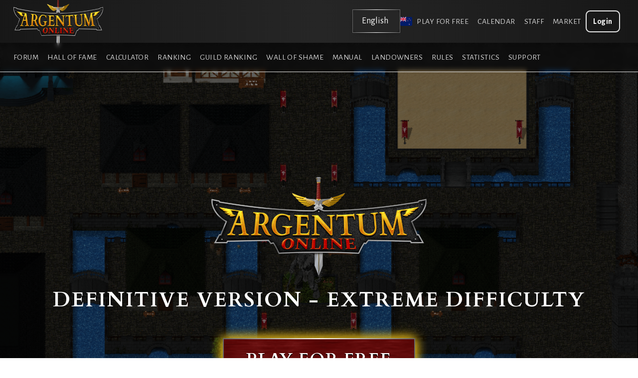

--- FILE ---
content_type: text/html; charset=utf-8
request_url: https://www.argentumonline.com.ar/?stamp=t1675125744&stat=b-vida
body_size: 42824
content:
<!doctype html>
<html data-n-head-ssr lang="es" data-n-head="%7B%22lang%22:%7B%22ssr%22:%22es%22%7D%7D">
  <head >
    <meta data-n-head="ssr" charset="utf-8"><meta data-n-head="ssr" name="viewport" content="width=device-width, initial-scale=1"><meta data-n-head="ssr" data-hid="keywords" name="keywords" content="ao, mmorpg, juego, argentino, gratuito, código libre, edad media, medieval, open source, noland studios, argentum online, servidor oficial"><meta data-n-head="ssr" data-hid="description" name="description" content="MMORPG 2D gratuito de fantasía medieval, hecho en Argentina. Creá un personaje, subí de nivel, combatí, trabajá, ¡y viví aventuras únicas con tus amigos!"><title>News - Argentum Online - MMORPG 2D gratuito</title><link data-n-head="ssr" rel="icon" type="image/x-icon" href="/favicon.ico"><link data-n-head="ssr" rel="stylesheet" href="https://cdn.jsdelivr.net/gh/fancyapps/fancybox@3.5.7/dist/jquery.fancybox.min.css"><link data-n-head="ssr" data-hid="gf-prefetch" rel="dns-prefetch" href="https://fonts.gstatic.com/"><link data-n-head="ssr" data-hid="gf-preconnect" rel="preconnect" href="https://fonts.gstatic.com/" crossorigin=""><link data-n-head="ssr" data-hid="gf-preload" rel="preload" as="style" href="https://fonts.googleapis.com/css2?family=Alegreya+Sans:wght@400;700&amp;family=Cardo:wght@400;700&amp;family=Livvic:ital,wght@0,400;0,600;1,400&amp;display=swap"><style data-n-head="ssr" type="text/css">figure.character-head { width: calc(var(--w) * var(--scale)); height: calc(var(--h) * var(--scale)); background: url(/assets/img/heads_trimmed.png) no-repeat; background-position: top calc(var(--y) * var(--scale)) left calc(var(--x) * var(--scale)); background-size: calc(512px * var(--scale)); image-rendering: crisp-edges; image-rendering: pixelated; }</style><script data-n-head="ssr" data-hid="gtm-script">if(!window._gtm_init){window._gtm_init=1;(function(w,n,d,m,e,p){w[d]=(w[d]==1||n[d]=='yes'||n[d]==1||n[m]==1||(w[e]&&w[e][p]&&w[e][p]()))?1:0})(window,navigator,'doNotTrack','msDoNotTrack','external','msTrackingProtectionEnabled');(function(w,d,s,l,x,y){w[x]={};w._gtm_inject=function(i){if(w.doNotTrack||w[x][i])return;w[x][i]=1;w[l]=w[l]||[];w[l].push({'gtm.start':new Date().getTime(),event:'gtm.js'});var f=d.getElementsByTagName(s)[0],j=d.createElement(s);j.async=true;j.src='https://www.googletagmanager.com/gtm.js?id='+i;f.parentNode.insertBefore(j,f);};w[y]('GTM-NDQTJ6H')})(window,document,'script','dataLayer','_gtm_ids','_gtm_inject')}</script><script data-n-head="ssr" data-hid="gf-script">(function(){var l=document.createElement('link');l.rel="stylesheet";l.href="https://fonts.googleapis.com/css2?family=Alegreya+Sans:wght@400;700&family=Cardo:wght@400;700&family=Livvic:ital,wght@0,400;0,600;1,400&display=swap";document.querySelector("head").appendChild(l);})();</script><noscript data-n-head="ssr" data-hid="gf-noscript"><link rel="stylesheet" href="https://fonts.googleapis.com/css2?family=Alegreya+Sans:wght@400;700&family=Cardo:wght@400;700&family=Livvic:ital,wght@0,400;0,600;1,400&display=swap"></noscript><link rel="preload" href="/_nuxt/c7982ab.js" as="script"><link rel="preload" href="/_nuxt/c5ed53e.js" as="script"><link rel="preload" href="/_nuxt/473be63.js" as="script"><link rel="preload" href="/_nuxt/fe9b750.js" as="script"><link rel="preload" href="/_nuxt/c0a31d5.js" as="script"><link rel="preload" href="/_nuxt/83ff459.js" as="script"><link rel="preload" href="/_nuxt/96b5ee0.js" as="script"><style data-vue-ssr-id="d706d280:0 567a2dda:0 081c435a:0 ba7cd0a0:0 2a082f94:0 f1ebf248:0 8d3fca90:0 6f93d0d2:0 37504f07:0 2edaf700:0">/*! tailwindcss v2.2.19 | MIT License | https://tailwindcss.com*/

/*! modern-normalize v1.1.0 | MIT License | https://github.com/sindresorhus/modern-normalize */html{line-height:1.15;-moz-tab-size:4;-o-tab-size:4;tab-size:4;-webkit-text-size-adjust:100%}body{font-family:system-ui,-apple-system,Segoe UI,Roboto,Ubuntu,Cantarell,Noto Sans,sans-serif,"Segoe UI",Helvetica,Arial,"Apple Color Emoji","Segoe UI Emoji";margin:0}hr{color:inherit;height:0}abbr[title]{text-decoration:underline;-webkit-text-decoration:underline dotted;text-decoration:underline dotted}b,strong{font-weight:bolder}code,kbd,pre,samp{font-family:ui-monospace,SFMono-Regular,Consolas,"Liberation Mono",Menlo,monospace;font-size:1em}small{font-size:80%}sub,sup{font-size:75%;line-height:0;position:relative;vertical-align:baseline}sub{bottom:-.25em}sup{top:-.5em}table{border-color:inherit;text-indent:0}button,input,optgroup,select,textarea{font-family:inherit;font-size:100%;line-height:1.15;margin:0}button,select{text-transform:none}[type=button],[type=reset],[type=submit],button{-webkit-appearance:button}::-moz-focus-inner{border-style:none;padding:0}legend{padding:0}progress{vertical-align:baseline}::-webkit-inner-spin-button,::-webkit-outer-spin-button{height:auto}::-webkit-search-decoration{-webkit-appearance:none}::-webkit-file-upload-button{-webkit-appearance:button;font:inherit}summary{display:list-item}blockquote,dd,dl,figure,h1,h2,h3,h4,h5,h6,hr,p,pre{margin:0}button{background-color:transparent;background-image:none}fieldset,ol,ul{margin:0;padding:0}ol,ul{list-style:none}html{font-family:"Alegreya Sans",sans-serif;line-height:1.5}body{font-family:inherit;line-height:inherit}*,:after,:before{border:0 solid;box-sizing:border-box}hr{border-top-width:1px}img{border-style:solid}textarea{resize:vertical}input::-moz-placeholder,textarea::-moz-placeholder{color:#a3a3a3;opacity:1}input::-moz-placeholder, textarea::-moz-placeholder{color:#a3a3a3;opacity:1}input::placeholder,textarea::placeholder{color:#a3a3a3;opacity:1}[role=button],button{cursor:pointer}table{border-collapse:collapse}h1,h2,h3,h4,h5,h6{font-size:inherit;font-weight:inherit}a{color:inherit;text-decoration:inherit}button,input,optgroup,select,textarea{color:inherit;line-height:inherit;padding:0}code,kbd,pre,samp{font-family:ui-monospace,SFMono-Regular,Menlo,Monaco,Consolas,"Liberation Mono","Courier New",monospace}audio,canvas,embed,iframe,img,object,svg,video{display:block;vertical-align:middle}img,video{height:auto;max-width:100%}[hidden]{display:none}*,:after,:before{--tw-border-opacity:1;border-color:#e5e5e5;border-color:rgba(229,229,229,var(--tw-border-opacity))}:root{--primary:#e6b919;--silver:#d3d3d3;--brown:#392919;--bronze:#ba5f37;--x:0;--y:0;--w:0;--h:0;--scale:0}*{-webkit-font-smoothing:antialiased;-moz-osx-font-smoothing:grayscale}html{scroll-behavior:smooth;scroll-padding-top:2rem}body{font-feature-settings:"lnum";letter-spacing:.025em;overflow-x:hidden;--tw-text-opacity:1;color:#fff;color:rgba(255,255,255,var(--tw-text-opacity))}@media (min-width:1280px){html{font-size:18px}}@media (min-width:1536px){html{font-size:20px}}h1,h2,h3,h4,h5,h6{font-family:Cardo,serif;font-weight:700}input[type=email],input[type=number],input[type=password],input[type=text],select{background-color:#392919;background-color:var(--brown);border-image-slice:1;border-image-source:linear-gradient(90deg,#666,#fff,#666);border-width:1px;border-width:2px;box-shadow:inset 0 0 15px 0 rgba(0,0,0,.75);outline:2px solid transparent;outline-offset:2px}input[type=email]:focus,input[type=number]:focus,input[type=password]:focus,input[type=text]:focus,select:focus{border-image-source:linear-gradient(90deg,#8c5d00,#ffbe15,#8c5d00);outline:2px solid transparent;outline-offset:2px}input[type=checkbox]{-webkit-appearance:none;-moz-appearance:none;appearance:none;background-color:#392919;background-color:var(--brown);border-image-slice:1;border-image-source:linear-gradient(90deg,#666,#fff,#666);border-width:1px;cursor:pointer;height:1.25rem;position:relative;width:1.25rem}input[type=checkbox]:focus{outline:2px solid transparent;outline-offset:2px}input[type=checkbox]:checked{border-image-source:linear-gradient(90deg,#8c5d00,#ffbe15,#8c5d00)}input[type=checkbox]:checked:after{border-width:0 2px 2px 0;content:"";height:11px;left:6px;position:absolute;top:3px;width:6px;--tw-translate-x:0;--tw-translate-y:0;--tw-rotate:0;--tw-skew-x:0;--tw-skew-y:0;--tw-scale-x:1;--tw-scale-y:1;transform:translateX(0) translateY(0) rotate(45deg) skewX(0) skewY(0) scaleX(1) scaleY(1);transform:translateX(var(--tw-translate-x)) translateY(var(--tw-translate-y)) rotate(var(--tw-rotate)) skewX(var(--tw-skew-x)) skewY(var(--tw-skew-y)) scaleX(var(--tw-scale-x)) scaleY(var(--tw-scale-y));--tw-rotate:45deg;border-color:#e6b919;border-color:var(--primary)}.btn{background-image:url(/assets/img/button-bg-grey.png);background-size:cover;border-image-slice:1;border-width:2px;display:inline-block;font-family:Cardo,serif;font-weight:700;letter-spacing:.05em;padding:.75rem 2.5rem;text-transform:uppercase;transition-duration:.15s;transition-property:background-color,border-color,color,fill,stroke,opacity,box-shadow,transform,filter,-webkit-backdrop-filter;transition-property:background-color,border-color,color,fill,stroke,opacity,box-shadow,transform,filter,backdrop-filter;transition-property:background-color,border-color,color,fill,stroke,opacity,box-shadow,transform,filter,backdrop-filter,-webkit-backdrop-filter;transition-timing-function:cubic-bezier(.4,0,.2,1);transition-timing-function:cubic-bezier(0,0,.2,1)}.btn:hover:not(:disabled):not(:focus){box-shadow:inset 0 0 30px hsla(0,0%,100%,.2)}.btn:focus{box-shadow:inset 0 0 20px rgba(255,190,21,.2);outline:2px solid transparent;outline-offset:2px}.btn-silver{--tw-bg-opacity:1;background-color:#171717;background-color:rgba(23,23,23,var(--tw-bg-opacity));--tw-text-opacity:1;border-image-source:linear-gradient(90deg,#666,#fff,#666);color:#fff;color:rgba(255,255,255,var(--tw-text-opacity))}.btn-silver:focus{border-image-source:linear-gradient(90deg,#8c5d00,#ffbe15,#8c5d00)}.btn-silver:disabled{--tw-border-opacity:1;border-color:#404040;border-color:rgba(64,64,64,var(--tw-border-opacity));--tw-text-opacity:1;color:#404040;color:rgba(64,64,64,var(--tw-text-opacity))}.btn-cta{animation:glow 1s ease-in-out infinite alternate;background-image:url(/assets/img/button-bg-red.png);border-image-source:linear-gradient(90deg,#666,#fff,#666);font-size:1.5rem;line-height:2rem;padding-bottom:1.25rem;padding-top:1.25rem;text-shadow:0 2px 0 #000}@media (min-width:1024px){.btn-cta{font-size:1.875rem;line-height:2.25rem}}#base{background:url(/assets/img/background-gray.jpg) repeat}a{transition-duration:.15s;transition-property:background-color,border-color,color,fill,stroke;transition-timing-function:cubic-bezier(.4,0,.2,1);transition-timing-function:cubic-bezier(0,0,.2,1)}.text-gr{-webkit-background-clip:text;background-clip:text;background-image:linear-gradient(to top,var(--tw-gradient-stops));color:transparent}.gr-gold{--tw-gradient-from:var(--primary);--tw-gradient-stops:var(--tw-gradient-from),var(--tw-gradient-to,hsla(0,0%,100%,0));--tw-gradient-to:#fff}.input-error{border-image-slice:intial!important;border-image-source:none!important}.input-error,.input-error:focus{--tw-border-opacity:1;border-color:#ef4444;border-color:rgba(239,68,68,var(--tw-border-opacity));outline:2px solid transparent;outline-offset:2px}.text-shadow{text-shadow:0 1px 3px rgba(0,0,0,.65)}.no-select{pointer-events:none;-webkit-user-select:none;-moz-user-select:none;user-select:none}@media (min-width:640px){#recovery-form{max-width:640px}}.lds-dual-ring{display:inline-block;height:24px;width:24px}.lds-dual-ring:after{animation:lds-dual-ring 1.2s linear infinite;border-color:#2b6cb0 transparent;border-radius:50%;border-style:solid;border-width:6px;content:" ";display:block;height:24px;width:24px}@keyframes lds-dual-ring{0%{transform:rotate(0deg)}to{transform:rotate(1turn)}}.section-divider{background:url(/assets/img/divider.png) 50% no-repeat;display:block;height:43px;width:auto}.divider2{background-image:url(/assets/img/divider2.png);background-repeat:repeat-x;display:block;height:12px;width:100%}.section-title{-webkit-background-clip:text;background-clip:text;background-image:linear-gradient(0deg,#e6b919,#fff);background-image:linear-gradient(to top,var(--tw-gradient-stops));color:transparent;--tw-gradient-from:var(--primary);--tw-gradient-stops:var(--tw-gradient-from),var(--tw-gradient-to,hsla(0,0%,100%,0));--tw-gradient-to:#fff;font-size:1.5rem;line-height:2rem;margin-bottom:1rem;margin-top:1.5rem;padding-bottom:.5rem;padding-top:.5rem}@media (min-width:768px){.section-title{font-size:1.875rem;line-height:2.25rem}}@media (min-width:1024px){.section-title{font-size:2.25rem;line-height:2.5rem}}.container{margin-left:auto;margin-right:auto;padding-left:1.25rem;padding-right:1.25rem;width:100%}@media (min-width:640px){.container{max-width:640px;padding-left:2rem;padding-right:2rem}}@media (min-width:768px){.container{max-width:768px}}@media (min-width:1024px){.container{max-width:1024px}}@media (min-width:1280px){.container{max-width:1280px}}@media (min-width:1536px){.container{max-width:1536px}}.visible{visibility:visible}.invisible{visibility:hidden}.fixed{position:fixed}.absolute{position:absolute}.relative{position:relative}.sticky{position:sticky}.inset-0{bottom:0;top:0}.inset-0,.inset-x-0{left:0;right:0}.inset-x-auto{left:auto;right:auto}.top-0{top:0}.top-1\/2{top:50%}.right-0{right:0}.bottom-0{bottom:0}.left-0{left:0}.left-6{left:1.5rem}.z-10{z-index:10}.z-20{z-index:20}.z-50{z-index:50}.order-last{order:9999}.col-span-1{grid-column:span 1/span 1}.col-span-2{grid-column:span 2/span 2}.m-0{margin:0}.m-1{margin:.25rem}.m-2{margin:.5rem}.m-4{margin:1rem}.m-5{margin:1.25rem}.m-auto{margin:auto}.mx-2{margin-left:.5rem;margin-right:.5rem}.mx-5{margin-left:1.25rem;margin-right:1.25rem}.mx-10{margin-left:2.5rem;margin-right:2.5rem}.mx-16{margin-left:4rem;margin-right:4rem}.mx-20{margin-left:5rem;margin-right:5rem}.mx-auto{margin-left:auto;margin-right:auto}.my-2{margin-bottom:.5rem;margin-top:.5rem}.my-4{margin-bottom:1rem;margin-top:1rem}.my-8{margin-bottom:2rem;margin-top:2rem}.my-16{margin-bottom:4rem;margin-top:4rem}.-my-4{margin-bottom:-1rem;margin-top:-1rem}.mt-0{margin-top:0}.mt-1{margin-top:.25rem}.mt-2{margin-top:.5rem}.mt-3{margin-top:.75rem}.mt-4{margin-top:1rem}.mt-6{margin-top:1.5rem}.mt-8{margin-top:2rem}.mt-10{margin-top:2.5rem}.mt-12{margin-top:3rem}.mt-14{margin-top:3.5rem}.mt-16{margin-top:4rem}.mt-24{margin-top:6rem}.mt-0\.5{margin-top:.125rem}.-mt-1{margin-top:-.25rem}.-mt-2{margin-top:-.5rem}.-mt-32{margin-top:-8rem}.mr-1{margin-right:.25rem}.mr-2{margin-right:.5rem}.mr-4{margin-right:1rem}.mr-5{margin-right:1.25rem}.mb-0{margin-bottom:0}.mb-1{margin-bottom:.25rem}.mb-2{margin-bottom:.5rem}.mb-3{margin-bottom:.75rem}.mb-4{margin-bottom:1rem}.mb-5{margin-bottom:1.25rem}.mb-6{margin-bottom:1.5rem}.mb-8{margin-bottom:2rem}.mb-10{margin-bottom:2.5rem}.mb-12{margin-bottom:3rem}.mb-0\.5{margin-bottom:.125rem}.ml-1{margin-left:.25rem}.ml-2{margin-left:.5rem}.ml-3{margin-left:.75rem}.ml-auto{margin-left:auto}.-ml-1{margin-left:-.25rem}.-ml-2{margin-left:-.5rem}.block{display:block}.inline-block{display:inline-block}.inline{display:inline}.flex{display:flex}.inline-flex{display:inline-flex}.table{display:table}.table-cell{display:table-cell}.grid{display:grid}.hidden{display:none}.h-0{height:0}.h-2{height:.5rem}.h-3{height:.75rem}.h-4{height:1rem}.h-5{height:1.25rem}.h-6{height:1.5rem}.h-8{height:2rem}.h-9{height:2.25rem}.h-10{height:2.5rem}.h-12{height:3rem}.h-16{height:4rem}.h-24{height:6rem}.h-40{height:10rem}.h-56{height:14rem}.h-auto{height:auto}.h-px{height:1px}.h-0\.5{height:.125rem}.h-full{height:100%}.h-screen{height:100vh}.max-h-96{max-height:24rem}.min-h-screen{min-height:100vh}.w-0{width:0}.w-1{width:.25rem}.w-2{width:.5rem}.w-4{width:1rem}.w-5{width:1.25rem}.w-6{width:1.5rem}.w-8{width:2rem}.w-10{width:2.5rem}.w-12{width:3rem}.w-16{width:4rem}.w-20{width:5rem}.w-24{width:6rem}.w-32{width:8rem}.w-40{width:10rem}.w-64{width:16rem}.w-96{width:24rem}.w-0\.5{width:.125rem}.w-1\/2{width:50%}.w-1\/3{width:33.333333%}.w-2\/3{width:66.666667%}.w-1\/4{width:25%}.w-3\/4{width:75%}.w-1\/5{width:20%}.w-4\/5{width:80%}.w-1\/6{width:16.666667%}.w-4\/6{width:66.666667%}.w-5\/6{width:83.333333%}.w-1\/12{width:8.333333%}.w-2\/12{width:16.666667%}.w-full{width:100%}.min-w-0{min-width:0}.min-w-full{min-width:100%}.max-w-sm{max-width:24rem}.max-w-md{max-width:28rem}.max-w-lg{max-width:32rem}.max-w-2xl{max-width:42rem}.max-w-3xl{max-width:48rem}.max-w-4xl{max-width:56rem}.max-w-5xl{max-width:64rem}.max-w-6xl{max-width:72rem}.max-w-full{max-width:100%}.max-w-screen-md{max-width:768px}.max-w-screen-lg{max-width:1024px}.flex-1{flex:1 1 0%}.flex-auto{flex:1 1 auto}.flex-none{flex:none}.flex-shrink-0{flex-shrink:0}.flex-shrink{flex-shrink:1}.flex-grow{flex-grow:1}.table-auto{table-layout:auto}.border-collapse{border-collapse:collapse}.transform{--tw-translate-x:0;--tw-translate-y:0;--tw-rotate:0;--tw-skew-x:0;--tw-skew-y:0;--tw-scale-x:1;--tw-scale-y:1;transform:translateX(0) translateY(0) rotate(0) skewX(0) skewY(0) scaleX(1) scaleY(1);transform:translateX(var(--tw-translate-x)) translateY(var(--tw-translate-y)) rotate(var(--tw-rotate)) skewX(var(--tw-skew-x)) skewY(var(--tw-skew-y)) scaleX(var(--tw-scale-x)) scaleY(var(--tw-scale-y))}.-translate-y-1\/2{--tw-translate-y:-50%}.rotate-90{--tw-rotate:90deg}.hover\:scale-105:hover{--tw-scale-x:1.05;--tw-scale-y:1.05}@keyframes spin{to{transform:rotate(1turn)}}@keyframes ping{75%,to{opacity:0;transform:scale(2)}}@keyframes pulse{50%{opacity:.5}}@keyframes bounce{0%,to{animation-timing-function:cubic-bezier(.8,0,1,1);transform:translateY(-25%)}50%{animation-timing-function:cubic-bezier(0,0,.2,1);transform:none}}.animate-spin{animation:spin 1s linear infinite}.animate-pulse{animation:pulse 2s cubic-bezier(.4,0,.6,1) infinite}.cursor-pointer{cursor:pointer}.cursor-not-allowed{cursor:not-allowed}.select-none{-webkit-user-select:none;-moz-user-select:none;user-select:none}.resize{resize:both}.list-inside{list-style-position:inside}.list-none{list-style-type:none}.list-disc{list-style-type:disc}.list-decimal{list-style-type:decimal}.appearance-none{-webkit-appearance:none;-moz-appearance:none;appearance:none}.grid-cols-1{grid-template-columns:repeat(1,minmax(0,1fr))}.grid-cols-2{grid-template-columns:repeat(2,minmax(0,1fr))}.flex-row{flex-direction:row}.flex-col{flex-direction:column}.flex-wrap{flex-wrap:wrap}.place-content-center{align-content:center;justify-content:center;place-content:center}.items-start{align-items:flex-start}.items-center{align-items:center}.justify-start{justify-content:flex-start}.justify-end{justify-content:flex-end}.justify-center{justify-content:center}.justify-between{justify-content:space-between}.justify-items-center{justify-items:center}.gap-1{gap:.25rem}.gap-2{gap:.5rem}.gap-3{gap:.75rem}.gap-4{gap:1rem}.gap-5{gap:1.25rem}.gap-6{gap:1.5rem}.gap-8{gap:2rem}.gap-16{gap:4rem}.gap-x-2{-moz-column-gap:.5rem;column-gap:.5rem}.gap-x-3{-moz-column-gap:.75rem;column-gap:.75rem}.gap-x-4{-moz-column-gap:1rem;column-gap:1rem}.gap-x-6{-moz-column-gap:1.5rem;column-gap:1.5rem}.gap-y-2{row-gap:.5rem}.gap-y-4{row-gap:1rem}.gap-y-6{row-gap:1.5rem}.space-x-2>:not([hidden])~:not([hidden]){--tw-space-x-reverse:0;margin-left:.5rem;margin-left:calc(.5rem*(1 - var(--tw-space-x-reverse)));margin-right:0;margin-right:calc(.5rem*var(--tw-space-x-reverse))}.space-x-3>:not([hidden])~:not([hidden]){--tw-space-x-reverse:0;margin-left:.75rem;margin-left:calc(.75rem*(1 - var(--tw-space-x-reverse)));margin-right:0;margin-right:calc(.75rem*var(--tw-space-x-reverse))}.space-x-4>:not([hidden])~:not([hidden]){--tw-space-x-reverse:0;margin-left:1rem;margin-left:calc(1rem*(1 - var(--tw-space-x-reverse)));margin-right:0;margin-right:calc(1rem*var(--tw-space-x-reverse))}.space-y-1>:not([hidden])~:not([hidden]){--tw-space-y-reverse:0;margin-bottom:0;margin-bottom:calc(.25rem*var(--tw-space-y-reverse));margin-top:.25rem;margin-top:calc(.25rem*(1 - var(--tw-space-y-reverse)))}.space-y-2>:not([hidden])~:not([hidden]){--tw-space-y-reverse:0;margin-bottom:0;margin-bottom:calc(.5rem*var(--tw-space-y-reverse));margin-top:.5rem;margin-top:calc(.5rem*(1 - var(--tw-space-y-reverse)))}.space-y-3>:not([hidden])~:not([hidden]){--tw-space-y-reverse:0;margin-bottom:0;margin-bottom:calc(.75rem*var(--tw-space-y-reverse));margin-top:.75rem;margin-top:calc(.75rem*(1 - var(--tw-space-y-reverse)))}.space-y-4>:not([hidden])~:not([hidden]){--tw-space-y-reverse:0;margin-bottom:0;margin-bottom:calc(1rem*var(--tw-space-y-reverse));margin-top:1rem;margin-top:calc(1rem*(1 - var(--tw-space-y-reverse)))}.space-y-6>:not([hidden])~:not([hidden]){--tw-space-y-reverse:0;margin-bottom:0;margin-bottom:calc(1.5rem*var(--tw-space-y-reverse));margin-top:1.5rem;margin-top:calc(1.5rem*(1 - var(--tw-space-y-reverse)))}.space-y-10>:not([hidden])~:not([hidden]){--tw-space-y-reverse:0;margin-bottom:0;margin-bottom:calc(2.5rem*var(--tw-space-y-reverse));margin-top:2.5rem;margin-top:calc(2.5rem*(1 - var(--tw-space-y-reverse)))}.place-self-center{align-self:center;justify-self:center;place-self:center}.self-start{align-self:flex-start}.self-center{align-self:center}.self-stretch{align-self:stretch}.overflow-hidden{overflow:hidden}.overflow-x-auto{overflow-x:auto}.overflow-y-auto{overflow-y:auto}.overflow-y-scroll{overflow-y:scroll}.truncate{overflow:hidden;text-overflow:ellipsis}.truncate,.whitespace-nowrap{white-space:nowrap}.break-words{word-wrap:break-word}.break-all{word-break:break-all}.rounded-sm{border-radius:.125rem}.rounded{border-radius:.25rem}.rounded-md{border-radius:.375rem}.rounded-lg{border-radius:.5rem}.rounded-xl{border-radius:.75rem}.rounded-full{border-radius:9999px}.rounded-t-lg{border-top-left-radius:.5rem;border-top-right-radius:.5rem}.rounded-b-lg{border-bottom-left-radius:.5rem;border-bottom-right-radius:.5rem}.border-2{border-width:2px}.border{border-width:1px}.border-t{border-top-width:1px}.border-b-0{border-bottom-width:0}.border-b-2{border-bottom-width:2px}.border-b{border-bottom-width:1px}.border-l{border-left-width:1px}.border-transparent{border-color:transparent}.border-black{--tw-border-opacity:1;border-color:#000;border-color:rgba(0,0,0,var(--tw-border-opacity))}.border-gray-400{--tw-border-opacity:1;border-color:#a3a3a3;border-color:rgba(163,163,163,var(--tw-border-opacity))}.border-gray-500{--tw-border-opacity:1;border-color:#737373;border-color:rgba(115,115,115,var(--tw-border-opacity))}.border-gray-600{--tw-border-opacity:1;border-color:#525252;border-color:rgba(82,82,82,var(--tw-border-opacity))}.border-gray-700{--tw-border-opacity:1;border-color:#404040;border-color:rgba(64,64,64,var(--tw-border-opacity))}.border-gray-800{--tw-border-opacity:1;border-color:#262626;border-color:rgba(38,38,38,var(--tw-border-opacity))}.border-red-400{--tw-border-opacity:1;border-color:#f87171;border-color:rgba(248,113,113,var(--tw-border-opacity))}.border-red-500{--tw-border-opacity:1;border-color:#ef4444;border-color:rgba(239,68,68,var(--tw-border-opacity))}.border-red-600{--tw-border-opacity:1;border-color:#dc2626;border-color:rgba(220,38,38,var(--tw-border-opacity))}.border-red-700{--tw-border-opacity:1;border-color:#b91c1c;border-color:rgba(185,28,28,var(--tw-border-opacity))}.border-yellow-400{--tw-border-opacity:1;border-color:#fbbf24;border-color:rgba(251,191,36,var(--tw-border-opacity))}.border-yellow-500{--tw-border-opacity:1;border-color:#f59e0b;border-color:rgba(245,158,11,var(--tw-border-opacity))}.border-yellow-600{--tw-border-opacity:1;border-color:#d97706;border-color:rgba(217,119,6,var(--tw-border-opacity))}.border-yellow-700{--tw-border-opacity:1;border-color:#b45309;border-color:rgba(180,83,9,var(--tw-border-opacity))}.border-green-400{--tw-border-opacity:1;border-color:#34d399;border-color:rgba(52,211,153,var(--tw-border-opacity))}.border-green-500{--tw-border-opacity:1;border-color:#10b981;border-color:rgba(16,185,129,var(--tw-border-opacity))}.border-green-600{--tw-border-opacity:1;border-color:#059669;border-color:rgba(5,150,105,var(--tw-border-opacity))}.border-green-700{--tw-border-opacity:1;border-color:#047857;border-color:rgba(4,120,87,var(--tw-border-opacity))}.border-blue-400{--tw-border-opacity:1;border-color:#60a5fa;border-color:rgba(96,165,250,var(--tw-border-opacity))}.border-blue-500{--tw-border-opacity:1;border-color:#3b82f6;border-color:rgba(59,130,246,var(--tw-border-opacity))}.border-blue-600{--tw-border-opacity:1;border-color:#2563eb;border-color:rgba(37,99,235,var(--tw-border-opacity))}.border-blue-700{--tw-border-opacity:1;border-color:#1d4ed8;border-color:rgba(29,78,216,var(--tw-border-opacity))}.border-indigo-400{--tw-border-opacity:1;border-color:#818cf8;border-color:rgba(129,140,248,var(--tw-border-opacity))}.border-indigo-700{--tw-border-opacity:1;border-color:#4338ca;border-color:rgba(67,56,202,var(--tw-border-opacity))}.border-purple-500{--tw-border-opacity:1;border-color:#8b5cf6;border-color:rgba(139,92,246,var(--tw-border-opacity))}.border-purple-700{--tw-border-opacity:1;border-color:#6d28d9;border-color:rgba(109,40,217,var(--tw-border-opacity))}.border-pink-400{--tw-border-opacity:1;border-color:#f472b6;border-color:rgba(244,114,182,var(--tw-border-opacity))}.border-pink-700{--tw-border-opacity:1;border-color:#be185d;border-color:rgba(190,24,93,var(--tw-border-opacity))}.focus\:border-transparent:focus{border-color:transparent}.bg-transparent{background-color:transparent}.bg-black{--tw-bg-opacity:1;background-color:#000;background-color:rgba(0,0,0,var(--tw-bg-opacity))}.bg-white{--tw-bg-opacity:1;background-color:#fff;background-color:rgba(255,255,255,var(--tw-bg-opacity))}.bg-gray-200{--tw-bg-opacity:1;background-color:#e5e5e5;background-color:rgba(229,229,229,var(--tw-bg-opacity))}.bg-gray-500{--tw-bg-opacity:1;background-color:#737373;background-color:rgba(115,115,115,var(--tw-bg-opacity))}.bg-gray-600{--tw-bg-opacity:1;background-color:#525252;background-color:rgba(82,82,82,var(--tw-bg-opacity))}.bg-gray-700{--tw-bg-opacity:1;background-color:#404040;background-color:rgba(64,64,64,var(--tw-bg-opacity))}.bg-gray-800{--tw-bg-opacity:1;background-color:#262626;background-color:rgba(38,38,38,var(--tw-bg-opacity))}.bg-gray-900{--tw-bg-opacity:1;background-color:#171717;background-color:rgba(23,23,23,var(--tw-bg-opacity))}.bg-gray-1000{--tw-bg-opacity:1;background-color:#111;background-color:rgba(17,17,17,var(--tw-bg-opacity))}.bg-red-200{--tw-bg-opacity:1;background-color:#fecaca;background-color:rgba(254,202,202,var(--tw-bg-opacity))}.bg-red-300{--tw-bg-opacity:1;background-color:#fca5a5;background-color:rgba(252,165,165,var(--tw-bg-opacity))}.bg-red-500{--tw-bg-opacity:1;background-color:#ef4444;background-color:rgba(239,68,68,var(--tw-bg-opacity))}.bg-red-600{--tw-bg-opacity:1;background-color:#dc2626;background-color:rgba(220,38,38,var(--tw-bg-opacity))}.bg-red-700{--tw-bg-opacity:1;background-color:#b91c1c;background-color:rgba(185,28,28,var(--tw-bg-opacity))}.bg-red-900{--tw-bg-opacity:1;background-color:#7f1d1d;background-color:rgba(127,29,29,var(--tw-bg-opacity))}.bg-yellow-300{--tw-bg-opacity:1;background-color:#fcd34d;background-color:rgba(252,211,77,var(--tw-bg-opacity))}.bg-yellow-500{--tw-bg-opacity:1;background-color:#f59e0b;background-color:rgba(245,158,11,var(--tw-bg-opacity))}.bg-yellow-600{--tw-bg-opacity:1;background-color:#d97706;background-color:rgba(217,119,6,var(--tw-bg-opacity))}.bg-yellow-900{--tw-bg-opacity:1;background-color:#78350f;background-color:rgba(120,53,15,var(--tw-bg-opacity))}.bg-green-200{--tw-bg-opacity:1;background-color:#a7f3d0;background-color:rgba(167,243,208,var(--tw-bg-opacity))}.bg-green-500{--tw-bg-opacity:1;background-color:#10b981;background-color:rgba(16,185,129,var(--tw-bg-opacity))}.bg-green-600{--tw-bg-opacity:1;background-color:#059669;background-color:rgba(5,150,105,var(--tw-bg-opacity))}.bg-green-700{--tw-bg-opacity:1;background-color:#047857;background-color:rgba(4,120,87,var(--tw-bg-opacity))}.bg-green-900{--tw-bg-opacity:1;background-color:#064e3b;background-color:rgba(6,78,59,var(--tw-bg-opacity))}.bg-blue-200{--tw-bg-opacity:1;background-color:#bfdbfe;background-color:rgba(191,219,254,var(--tw-bg-opacity))}.bg-blue-300{--tw-bg-opacity:1;background-color:#93c5fd;background-color:rgba(147,197,253,var(--tw-bg-opacity))}.bg-blue-500{--tw-bg-opacity:1;background-color:#3b82f6;background-color:rgba(59,130,246,var(--tw-bg-opacity))}.bg-blue-600{--tw-bg-opacity:1;background-color:#2563eb;background-color:rgba(37,99,235,var(--tw-bg-opacity))}.bg-blue-700{--tw-bg-opacity:1;background-color:#1d4ed8;background-color:rgba(29,78,216,var(--tw-bg-opacity))}.bg-blue-900{--tw-bg-opacity:1;background-color:#1e3a8a;background-color:rgba(30,58,138,var(--tw-bg-opacity))}.bg-indigo-600{--tw-bg-opacity:1;background-color:#4f46e5;background-color:rgba(79,70,229,var(--tw-bg-opacity))}.bg-indigo-700{--tw-bg-opacity:1;background-color:#4338ca;background-color:rgba(67,56,202,var(--tw-bg-opacity))}.bg-purple-500{--tw-bg-opacity:1;background-color:#8b5cf6;background-color:rgba(139,92,246,var(--tw-bg-opacity))}.bg-purple-600{--tw-bg-opacity:1;background-color:#7c3aed;background-color:rgba(124,58,237,var(--tw-bg-opacity))}.bg-purple-900{--tw-bg-opacity:1;background-color:#4c1d95;background-color:rgba(76,29,149,var(--tw-bg-opacity))}.bg-primary{background-color:#e6b919;background-color:var(--primary)}.bg-silver{background-color:#d3d3d3;background-color:var(--silver)}.hover\:bg-white:hover{--tw-bg-opacity:1;background-color:#fff;background-color:rgba(255,255,255,var(--tw-bg-opacity))}.hover\:bg-gray-200:hover{--tw-bg-opacity:1;background-color:#e5e5e5;background-color:rgba(229,229,229,var(--tw-bg-opacity))}.hover\:bg-gray-500:hover{--tw-bg-opacity:1;background-color:#737373;background-color:rgba(115,115,115,var(--tw-bg-opacity))}.hover\:bg-gray-600:hover{--tw-bg-opacity:1;background-color:#525252;background-color:rgba(82,82,82,var(--tw-bg-opacity))}.hover\:bg-gray-700:hover{--tw-bg-opacity:1;background-color:#404040;background-color:rgba(64,64,64,var(--tw-bg-opacity))}.hover\:bg-gray-800:hover{--tw-bg-opacity:1;background-color:#262626;background-color:rgba(38,38,38,var(--tw-bg-opacity))}.hover\:bg-red-500:hover{--tw-bg-opacity:1;background-color:#ef4444;background-color:rgba(239,68,68,var(--tw-bg-opacity))}.hover\:bg-red-700:hover{--tw-bg-opacity:1;background-color:#b91c1c;background-color:rgba(185,28,28,var(--tw-bg-opacity))}.hover\:bg-red-900:hover{--tw-bg-opacity:1;background-color:#7f1d1d;background-color:rgba(127,29,29,var(--tw-bg-opacity))}.hover\:bg-yellow-500:hover{--tw-bg-opacity:1;background-color:#f59e0b;background-color:rgba(245,158,11,var(--tw-bg-opacity))}.hover\:bg-yellow-600:hover{--tw-bg-opacity:1;background-color:#d97706;background-color:rgba(217,119,6,var(--tw-bg-opacity))}.hover\:bg-green-500:hover{--tw-bg-opacity:1;background-color:#10b981;background-color:rgba(16,185,129,var(--tw-bg-opacity))}.hover\:bg-green-900:hover{--tw-bg-opacity:1;background-color:#064e3b;background-color:rgba(6,78,59,var(--tw-bg-opacity))}.hover\:bg-blue-600:hover{--tw-bg-opacity:1;background-color:#2563eb;background-color:rgba(37,99,235,var(--tw-bg-opacity))}.hover\:bg-blue-900:hover{--tw-bg-opacity:1;background-color:#1e3a8a;background-color:rgba(30,58,138,var(--tw-bg-opacity))}.hover\:bg-indigo-700:hover{--tw-bg-opacity:1;background-color:#4338ca;background-color:rgba(67,56,202,var(--tw-bg-opacity))}.hover\:bg-indigo-900:hover{--tw-bg-opacity:1;background-color:#312e81;background-color:rgba(49,46,129,var(--tw-bg-opacity))}.bg-opacity-20{--tw-bg-opacity:0.2}.bg-opacity-30{--tw-bg-opacity:0.3}.bg-opacity-50{--tw-bg-opacity:0.5}.bg-opacity-90{--tw-bg-opacity:0.9}.bg-opacity-95{--tw-bg-opacity:0.95}.hover\:bg-opacity-10:hover{--tw-bg-opacity:0.1}.hover\:bg-opacity-60:hover{--tw-bg-opacity:0.6}.bg-gradient-to-r{background-image:linear-gradient(to right,var(--tw-gradient-stops))}.bg-gradient-to-br{background-image:linear-gradient(to bottom right,var(--tw-gradient-stops))}.bg-gradient-to-b{background-image:linear-gradient(to bottom,var(--tw-gradient-stops))}.from-gray-900{--tw-gradient-from:#171717;--tw-gradient-stops:var(--tw-gradient-from),var(--tw-gradient-to,hsla(0,0%,9%,0))}.from-yellow-400{--tw-gradient-from:#fbbf24;--tw-gradient-stops:var(--tw-gradient-from),var(--tw-gradient-to,rgba(251,191,36,0))}.from-yellow-900{--tw-gradient-from:#78350f;--tw-gradient-stops:var(--tw-gradient-from),var(--tw-gradient-to,rgba(120,53,15,0))}.from-green-500{--tw-gradient-from:#10b981;--tw-gradient-stops:var(--tw-gradient-from),var(--tw-gradient-to,rgba(16,185,129,0))}.from-indigo-900{--tw-gradient-from:#312e81;--tw-gradient-stops:var(--tw-gradient-from),var(--tw-gradient-to,rgba(49,46,129,0))}.from-pink-900{--tw-gradient-from:#831843;--tw-gradient-stops:var(--tw-gradient-from),var(--tw-gradient-to,rgba(131,24,67,0))}.via-gray-800{--tw-gradient-stops:var(--tw-gradient-from),#262626,var(--tw-gradient-to,rgba(38,38,38,0))}.via-green-400{--tw-gradient-stops:var(--tw-gradient-from),#34d399,var(--tw-gradient-to,rgba(52,211,153,0))}.to-black{--tw-gradient-to:#000}.to-gray-900{--tw-gradient-to:#171717}.to-red-900{--tw-gradient-to:#7f1d1d}.to-yellow-500{--tw-gradient-to:#f59e0b}.to-green-600{--tw-gradient-to:#059669}.to-blue-400{--tw-gradient-to:#60a5fa}.to-purple-900{--tw-gradient-to:#4c1d95}.hover\:to-yellow-400:hover{--tw-gradient-to:#fbbf24}.bg-center{background-position:50%}.bg-repeat-x{background-repeat:repeat-x}.fill-current{fill:currentColor}.object-contain{-o-object-fit:contain;object-fit:contain}.object-cover{-o-object-fit:cover;object-fit:cover}.p-1{padding:.25rem}.p-2{padding:.5rem}.p-3{padding:.75rem}.p-4{padding:1rem}.p-5{padding:1.25rem}.p-6{padding:1.5rem}.p-8{padding:2rem}.p-12{padding:3rem}.px-1{padding-left:.25rem;padding-right:.25rem}.px-2{padding-left:.5rem;padding-right:.5rem}.px-3{padding-left:.75rem;padding-right:.75rem}.px-4{padding-left:1rem;padding-right:1rem}.px-6{padding-left:1.5rem;padding-right:1.5rem}.px-8{padding-left:2rem;padding-right:2rem}.px-10{padding-left:2.5rem;padding-right:2.5rem}.px-12{padding-left:3rem;padding-right:3rem}.py-1{padding-bottom:.25rem;padding-top:.25rem}.py-2{padding-bottom:.5rem;padding-top:.5rem}.py-3{padding-bottom:.75rem;padding-top:.75rem}.py-4{padding-bottom:1rem;padding-top:1rem}.py-6{padding-bottom:1.5rem;padding-top:1.5rem}.py-8{padding-bottom:2rem;padding-top:2rem}.py-10{padding-bottom:2.5rem;padding-top:2.5rem}.py-12{padding-bottom:3rem;padding-top:3rem}.py-16{padding-bottom:4rem;padding-top:4rem}.pt-2{padding-top:.5rem}.pt-4{padding-top:1rem}.pt-6{padding-top:1.5rem}.pt-24{padding-top:6rem}.pt-32{padding-top:8rem}.pt-48{padding-top:12rem}.pr-4{padding-right:1rem}.pb-1{padding-bottom:.25rem}.pb-2{padding-bottom:.5rem}.pb-3{padding-bottom:.75rem}.pb-4{padding-bottom:1rem}.pl-6{padding-left:1.5rem}.pl-8{padding-left:2rem}.pl-10{padding-left:2.5rem}.text-left{text-align:left}.text-center{text-align:center}.text-right{text-align:right}.text-justify{text-align:justify}.align-top{vertical-align:top}.align-middle{vertical-align:middle}.font-sans{font-family:"Alegreya Sans",sans-serif}.font-serif{font-family:Cardo,serif}.font-mono{font-family:ui-monospace,SFMono-Regular,Menlo,Monaco,Consolas,"Liberation Mono","Courier New",monospace}.text-xs{font-size:.75rem;line-height:1rem}.text-sm{font-size:.875rem;line-height:1.25rem}.text-base{font-size:1rem;line-height:1.5rem}.text-lg{font-size:1.125rem}.text-lg,.text-xl{line-height:1.75rem}.text-xl{font-size:1.25rem}.text-2xl{font-size:1.5rem;line-height:2rem}.text-3xl{font-size:1.875rem;line-height:2.25rem}.text-4xl{font-size:2.25rem;line-height:2.5rem}.text-5xl{font-size:3rem;line-height:1}.text-6xl{font-size:3.75rem;line-height:1}.text-7xl{font-size:4.5rem;line-height:1}.font-normal{font-weight:400}.font-medium{font-weight:500}.font-semibold{font-weight:600}.font-bold{font-weight:700}.font-extrabold{font-weight:800}.font-black{font-weight:900}.uppercase{text-transform:uppercase}.normal-case{text-transform:none}.italic{font-style:italic}.leading-none{line-height:1}.leading-tight{line-height:1.25}.leading-relaxed{line-height:1.625}.tracking-tight{letter-spacing:-.025em}.tracking-wide{letter-spacing:.025em}.tracking-wider{letter-spacing:.05em}.tracking-widest{letter-spacing:.1em}.text-transparent{color:transparent}.text-black{--tw-text-opacity:1;color:#000;color:rgba(0,0,0,var(--tw-text-opacity))}.text-white{--tw-text-opacity:1;color:#fff;color:rgba(255,255,255,var(--tw-text-opacity))}.text-gray-100{--tw-text-opacity:1;color:#f5f5f5;color:rgba(245,245,245,var(--tw-text-opacity))}.text-gray-200{--tw-text-opacity:1;color:#e5e5e5;color:rgba(229,229,229,var(--tw-text-opacity))}.text-gray-300{--tw-text-opacity:1;color:#d4d4d4;color:rgba(212,212,212,var(--tw-text-opacity))}.text-gray-400{--tw-text-opacity:1;color:#a3a3a3;color:rgba(163,163,163,var(--tw-text-opacity))}.text-gray-500{--tw-text-opacity:1;color:#737373;color:rgba(115,115,115,var(--tw-text-opacity))}.text-gray-600{--tw-text-opacity:1;color:#525252;color:rgba(82,82,82,var(--tw-text-opacity))}.text-gray-700{--tw-text-opacity:1;color:#404040;color:rgba(64,64,64,var(--tw-text-opacity))}.text-gray-900{--tw-text-opacity:1;color:#171717;color:rgba(23,23,23,var(--tw-text-opacity))}.text-red-200{--tw-text-opacity:1;color:#fecaca;color:rgba(254,202,202,var(--tw-text-opacity))}.text-red-300{--tw-text-opacity:1;color:#fca5a5;color:rgba(252,165,165,var(--tw-text-opacity))}.text-red-400{--tw-text-opacity:1;color:#f87171;color:rgba(248,113,113,var(--tw-text-opacity))}.text-red-500{--tw-text-opacity:1;color:#ef4444;color:rgba(239,68,68,var(--tw-text-opacity))}.text-red-600{--tw-text-opacity:1;color:#dc2626;color:rgba(220,38,38,var(--tw-text-opacity))}.text-red-800{--tw-text-opacity:1;color:#991b1b;color:rgba(153,27,27,var(--tw-text-opacity))}.text-yellow-200{--tw-text-opacity:1;color:#fde68a;color:rgba(253,230,138,var(--tw-text-opacity))}.text-yellow-300{--tw-text-opacity:1;color:#fcd34d;color:rgba(252,211,77,var(--tw-text-opacity))}.text-yellow-400{--tw-text-opacity:1;color:#fbbf24;color:rgba(251,191,36,var(--tw-text-opacity))}.text-yellow-700{--tw-text-opacity:1;color:#b45309;color:rgba(180,83,9,var(--tw-text-opacity))}.text-green-100{--tw-text-opacity:1;color:#d1fae5;color:rgba(209,250,229,var(--tw-text-opacity))}.text-green-200{--tw-text-opacity:1;color:#a7f3d0;color:rgba(167,243,208,var(--tw-text-opacity))}.text-green-300{--tw-text-opacity:1;color:#6ee7b7;color:rgba(110,231,183,var(--tw-text-opacity))}.text-green-400{--tw-text-opacity:1;color:#34d399;color:rgba(52,211,153,var(--tw-text-opacity))}.text-green-500{--tw-text-opacity:1;color:#10b981;color:rgba(16,185,129,var(--tw-text-opacity))}.text-green-800{--tw-text-opacity:1;color:#065f46;color:rgba(6,95,70,var(--tw-text-opacity))}.text-blue-200{--tw-text-opacity:1;color:#bfdbfe;color:rgba(191,219,254,var(--tw-text-opacity))}.text-blue-300{--tw-text-opacity:1;color:#93c5fd;color:rgba(147,197,253,var(--tw-text-opacity))}.text-blue-400{--tw-text-opacity:1;color:#60a5fa;color:rgba(96,165,250,var(--tw-text-opacity))}.text-blue-500{--tw-text-opacity:1;color:#3b82f6;color:rgba(59,130,246,var(--tw-text-opacity))}.text-blue-600{--tw-text-opacity:1;color:#2563eb;color:rgba(37,99,235,var(--tw-text-opacity))}.text-blue-800{--tw-text-opacity:1;color:#1e40af;color:rgba(30,64,175,var(--tw-text-opacity))}.text-purple-200{--tw-text-opacity:1;color:#ddd6fe;color:rgba(221,214,254,var(--tw-text-opacity))}.text-purple-300{--tw-text-opacity:1;color:#c4b5fd;color:rgba(196,181,253,var(--tw-text-opacity))}.text-purple-400{--tw-text-opacity:1;color:#a78bfa;color:rgba(167,139,250,var(--tw-text-opacity))}.text-purple-500{--tw-text-opacity:1;color:#8b5cf6;color:rgba(139,92,246,var(--tw-text-opacity))}.text-pink-300{--tw-text-opacity:1;color:#f9a8d4;color:rgba(249,168,212,var(--tw-text-opacity))}.text-primary{color:#e6b919;color:var(--primary)}.text-silver{color:#d3d3d3;color:var(--silver)}.text-bronze{color:#ba5f37;color:var(--bronze)}.group:hover .group-hover\:text-white,.hover\:text-white:hover{--tw-text-opacity:1;color:#fff;color:rgba(255,255,255,var(--tw-text-opacity))}.hover\:text-gray-100:hover{--tw-text-opacity:1;color:#f5f5f5;color:rgba(245,245,245,var(--tw-text-opacity))}.hover\:text-gray-300:hover{--tw-text-opacity:1;color:#d4d4d4;color:rgba(212,212,212,var(--tw-text-opacity))}.hover\:text-gray-900:hover{--tw-text-opacity:1;color:#171717;color:rgba(23,23,23,var(--tw-text-opacity))}.hover\:text-red-300:hover{--tw-text-opacity:1;color:#fca5a5;color:rgba(252,165,165,var(--tw-text-opacity))}.hover\:text-yellow-300:hover{--tw-text-opacity:1;color:#fcd34d;color:rgba(252,211,77,var(--tw-text-opacity))}.hover\:text-blue-300:hover{--tw-text-opacity:1;color:#93c5fd;color:rgba(147,197,253,var(--tw-text-opacity))}.hover\:text-primary:hover{color:#e6b919;color:var(--primary)}.hover\:underline:hover,.underline{-webkit-text-decoration:underline;text-decoration:underline}.placeholder-gray-400::-moz-placeholder{--tw-placeholder-opacity:1;color:#a3a3a3;color:rgba(163,163,163,var(--tw-placeholder-opacity))}.placeholder-gray-400::placeholder{--tw-placeholder-opacity:1;color:#a3a3a3;color:rgba(163,163,163,var(--tw-placeholder-opacity))}.placeholder-gray-500::-moz-placeholder{--tw-placeholder-opacity:1;color:#737373;color:rgba(115,115,115,var(--tw-placeholder-opacity))}.placeholder-gray-500::placeholder{--tw-placeholder-opacity:1;color:#737373;color:rgba(115,115,115,var(--tw-placeholder-opacity))}.opacity-0{opacity:0}.opacity-20{opacity:.2}.opacity-25{opacity:.25}.opacity-40{opacity:.4}.opacity-50{opacity:.5}.opacity-75{opacity:.75}.group:hover .group-hover\:opacity-100{opacity:1}*,:after,:before{--tw-shadow:0 0 transparent}.shadow-sm{--tw-shadow:0 1px 2px 0 rgba(0,0,0,.05);box-shadow:0 0 transparent,0 0 transparent,0 1px 2px 0 rgba(0,0,0,.05);box-shadow:var(--tw-ring-offset-shadow,0 0 transparent),var(--tw-ring-shadow,0 0 transparent),var(--tw-shadow)}.shadow{--tw-shadow:0 1px 3px 0 rgba(0,0,0,.1),0 1px 2px 0 rgba(0,0,0,.06);box-shadow:0 0 transparent,0 0 transparent,0 1px 3px 0 rgba(0,0,0,.1),0 1px 2px 0 rgba(0,0,0,.06);box-shadow:var(--tw-ring-offset-shadow,0 0 transparent),var(--tw-ring-shadow,0 0 transparent),var(--tw-shadow)}.shadow-md{--tw-shadow:0 4px 6px -1px rgba(0,0,0,.1),0 2px 4px -1px rgba(0,0,0,.06);box-shadow:0 0 transparent,0 0 transparent,0 4px 6px -1px rgba(0,0,0,.1),0 2px 4px -1px rgba(0,0,0,.06);box-shadow:var(--tw-ring-offset-shadow,0 0 transparent),var(--tw-ring-shadow,0 0 transparent),var(--tw-shadow)}.shadow-lg{--tw-shadow:0 10px 15px -3px rgba(0,0,0,.1),0 4px 6px -2px rgba(0,0,0,.05);box-shadow:0 0 transparent,0 0 transparent,0 10px 15px -3px rgba(0,0,0,.1),0 4px 6px -2px rgba(0,0,0,.05);box-shadow:var(--tw-ring-offset-shadow,0 0 transparent),var(--tw-ring-shadow,0 0 transparent),var(--tw-shadow)}.shadow-xl{--tw-shadow:0 20px 25px -5px rgba(0,0,0,.1),0 10px 10px -5px rgba(0,0,0,.04);box-shadow:0 0 transparent,0 0 transparent,0 20px 25px -5px rgba(0,0,0,.1),0 10px 10px -5px rgba(0,0,0,.04);box-shadow:var(--tw-ring-offset-shadow,0 0 transparent),var(--tw-ring-shadow,0 0 transparent),var(--tw-shadow)}.shadow-2xl{--tw-shadow:0 25px 50px -12px rgba(0,0,0,.25);box-shadow:0 0 transparent,0 0 transparent,0 25px 50px -12px rgba(0,0,0,.25);box-shadow:var(--tw-ring-offset-shadow,0 0 transparent),var(--tw-ring-shadow,0 0 transparent),var(--tw-shadow)}.hover\:shadow-lg:hover{--tw-shadow:0 10px 15px -3px rgba(0,0,0,.1),0 4px 6px -2px rgba(0,0,0,.05);box-shadow:0 0 transparent,0 0 transparent,0 10px 15px -3px rgba(0,0,0,.1),0 4px 6px -2px rgba(0,0,0,.05);box-shadow:var(--tw-ring-offset-shadow,0 0 transparent),var(--tw-ring-shadow,0 0 transparent),var(--tw-shadow)}.focus\:outline-none:focus{outline:2px solid transparent;outline-offset:2px}*,:after,:before{--tw-ring-inset:var(--tw-empty,/*!*/ /*!*/);--tw-ring-offset-width:0px;--tw-ring-offset-color:#fff;--tw-ring-color:rgba(59,130,246,.5);--tw-ring-offset-shadow:0 0 transparent;--tw-ring-shadow:0 0 transparent}.ring{--tw-ring-offset-shadow:var(--tw-ring-inset) 0 0 0 var(--tw-ring-offset-width) var(--tw-ring-offset-color);--tw-ring-shadow:var(--tw-ring-inset) 0 0 0 calc(3px + var(--tw-ring-offset-width)) var(--tw-ring-color)}.focus\:ring-2:focus,.ring{box-shadow:var(--tw-ring-offset-shadow),var(--tw-ring-shadow),0 0 transparent;box-shadow:var(--tw-ring-offset-shadow),var(--tw-ring-shadow),var(--tw-shadow,0 0 transparent)}.focus\:ring-2:focus{--tw-ring-offset-shadow:var(--tw-ring-inset) 0 0 0 var(--tw-ring-offset-width) var(--tw-ring-offset-color);--tw-ring-shadow:var(--tw-ring-inset) 0 0 0 calc(2px + var(--tw-ring-offset-width)) var(--tw-ring-color)}.focus\:ring:focus{--tw-ring-offset-shadow:var(--tw-ring-inset) 0 0 0 var(--tw-ring-offset-width) var(--tw-ring-offset-color);--tw-ring-shadow:var(--tw-ring-inset) 0 0 0 calc(3px + var(--tw-ring-offset-width)) var(--tw-ring-color);box-shadow:var(--tw-ring-offset-shadow),var(--tw-ring-shadow),0 0 transparent;box-shadow:var(--tw-ring-offset-shadow),var(--tw-ring-shadow),var(--tw-shadow,0 0 transparent)}.focus\:ring-yellow-500:focus{--tw-ring-opacity:1;--tw-ring-color:rgba(245,158,11,var(--tw-ring-opacity))}.focus\:ring-blue-400:focus{--tw-ring-opacity:1;--tw-ring-color:rgba(96,165,250,var(--tw-ring-opacity))}.focus\:ring-offset-2:focus{--tw-ring-offset-width:2px}.filter{--tw-blur:var(--tw-empty,/*!*/ /*!*/);--tw-brightness:var(--tw-empty,/*!*/ /*!*/);--tw-contrast:var(--tw-empty,/*!*/ /*!*/);--tw-grayscale:var(--tw-empty,/*!*/ /*!*/);--tw-hue-rotate:var(--tw-empty,/*!*/ /*!*/);--tw-invert:var(--tw-empty,/*!*/ /*!*/);--tw-saturate:var(--tw-empty,/*!*/ /*!*/);--tw-sepia:var(--tw-empty,/*!*/ /*!*/);--tw-drop-shadow:var(--tw-empty,/*!*/ /*!*/);filter:/*!*/ /*!*/ /*!*/ /*!*/ /*!*/ /*!*/ /*!*/ /*!*/ /*!*/ /*!*/ /*!*/ /*!*/ /*!*/ /*!*/ /*!*/ /*!*/ /*!*/ /*!*/;filter:var(--tw-blur) var(--tw-brightness) var(--tw-contrast) var(--tw-grayscale) var(--tw-hue-rotate) var(--tw-invert) var(--tw-saturate) var(--tw-sepia) var(--tw-drop-shadow)}.blur{--tw-blur:blur(8px)}.blur-xl{--tw-blur:blur(24px)}.drop-shadow{--tw-drop-shadow:drop-shadow(0 1px 2px rgba(0,0,0,.1)) drop-shadow(0 1px 1px rgba(0,0,0,.06))}.drop-shadow-md{--tw-drop-shadow:drop-shadow(0 4px 3px rgba(0,0,0,.07)) drop-shadow(0 2px 2px rgba(0,0,0,.06))}.drop-shadow-lg{--tw-drop-shadow:drop-shadow(0 10px 8px rgba(0,0,0,.04)) drop-shadow(0 4px 3px rgba(0,0,0,.1))}.backdrop-filter{--tw-backdrop-blur:var(--tw-empty,/*!*/ /*!*/);--tw-backdrop-brightness:var(--tw-empty,/*!*/ /*!*/);--tw-backdrop-contrast:var(--tw-empty,/*!*/ /*!*/);--tw-backdrop-grayscale:var(--tw-empty,/*!*/ /*!*/);--tw-backdrop-hue-rotate:var(--tw-empty,/*!*/ /*!*/);--tw-backdrop-invert:var(--tw-empty,/*!*/ /*!*/);--tw-backdrop-opacity:var(--tw-empty,/*!*/ /*!*/);--tw-backdrop-saturate:var(--tw-empty,/*!*/ /*!*/);--tw-backdrop-sepia:var(--tw-empty,/*!*/ /*!*/);-webkit-backdrop-filter:/*!*/ /*!*/ /*!*/ /*!*/ /*!*/ /*!*/ /*!*/ /*!*/ /*!*/ /*!*/ /*!*/ /*!*/ /*!*/ /*!*/ /*!*/ /*!*/ /*!*/ /*!*/;backdrop-filter:/*!*/ /*!*/ /*!*/ /*!*/ /*!*/ /*!*/ /*!*/ /*!*/ /*!*/ /*!*/ /*!*/ /*!*/ /*!*/ /*!*/ /*!*/ /*!*/ /*!*/ /*!*/;-webkit-backdrop-filter:var(--tw-backdrop-blur) var(--tw-backdrop-brightness) var(--tw-backdrop-contrast) var(--tw-backdrop-grayscale) var(--tw-backdrop-hue-rotate) var(--tw-backdrop-invert) var(--tw-backdrop-opacity) var(--tw-backdrop-saturate) var(--tw-backdrop-sepia);backdrop-filter:var(--tw-backdrop-blur) var(--tw-backdrop-brightness) var(--tw-backdrop-contrast) var(--tw-backdrop-grayscale) var(--tw-backdrop-hue-rotate) var(--tw-backdrop-invert) var(--tw-backdrop-opacity) var(--tw-backdrop-saturate) var(--tw-backdrop-sepia)}.backdrop-blur-sm{--tw-backdrop-blur:blur(4px)}.backdrop-blur-lg{--tw-backdrop-blur:blur(16px)}.transition-all{transition-duration:.15s;transition-property:all;transition-timing-function:cubic-bezier(.4,0,.2,1)}.transition{transition-duration:.15s;transition-property:background-color,border-color,color,fill,stroke,opacity,box-shadow,transform,filter,-webkit-backdrop-filter;transition-property:background-color,border-color,color,fill,stroke,opacity,box-shadow,transform,filter,backdrop-filter;transition-property:background-color,border-color,color,fill,stroke,opacity,box-shadow,transform,filter,backdrop-filter,-webkit-backdrop-filter;transition-timing-function:cubic-bezier(.4,0,.2,1)}.transition-colors{transition-duration:.15s;transition-property:background-color,border-color,color,fill,stroke;transition-timing-function:cubic-bezier(.4,0,.2,1)}.transition-opacity{transition-duration:.15s;transition-property:opacity;transition-timing-function:cubic-bezier(.4,0,.2,1)}.transition-transform{transition-property:transform;transition-timing-function:cubic-bezier(.4,0,.2,1)}.duration-150,.transition-transform{transition-duration:.15s}.duration-200{transition-duration:.2s}.duration-300{transition-duration:.3s}.duration-1000{transition-duration:1s}.ease-out{transition-timing-function:cubic-bezier(0,0,.2,1)}.ease-in-out{transition-timing-function:cubic-bezier(.4,0,.2,1)}.border-gr{border-image-slice:1}.border-gr-silver{border-image-source:linear-gradient(90deg,#666,#fff,#666)}.border-gr-primary{border-image-source:linear-gradient(90deg,#8c5d00,#ffbe15,#8c5d00)}.glow{animation:glow 1s ease-in-out infinite alternate}@keyframes glow{0%{box-shadow:0 0 5px #e6b919,0 0 5px #e6b919;box-shadow:0 0 5px var(--primary),0 0 5px var(--primary)}to{box-shadow:0 0 22px #e6b919,0 0 22px #e6b919;box-shadow:0 0 22px var(--primary),0 0 22px var(--primary)}}.mobile-menu-enter-active,.mobile-menu-leave-active{transition:all .2s ease-out}.mobile-menu-enter,.mobile-menu-leave-to{opacity:0;transform:translateX(25px)}ul li{cursor:pointer}@media (min-width:640px){.sm\:mx-20{margin-left:5rem;margin-right:5rem}.sm\:inline{display:inline}.sm\:w-2\/3{width:66.666667%}.sm\:w-4\/12{width:33.333333%}.sm\:grid-cols-2{grid-template-columns:repeat(2,minmax(0,1fr))}.sm\:flex-row{flex-direction:row}.sm\:pt-24{padding-top:6rem}.sm\:text-lg{font-size:1.125rem;line-height:1.75rem}.sm\:text-xl{font-size:1.25rem;line-height:1.75rem}.sm\:text-2xl{font-size:1.5rem;line-height:2rem}.sm\:text-3xl{font-size:1.875rem;line-height:2.25rem}}@media (min-width:768px){.md\:order-1{order:1}.md\:col-span-4{grid-column:span 4/span 4}.md\:mx-0{margin-left:0;margin-right:0}.md\:mt-0{margin-top:0}.md\:mt-24{margin-top:6rem}.md\:mb-0{margin-bottom:0}.md\:mb-4{margin-bottom:1rem}.md\:mb-8{margin-bottom:2rem}.md\:mb-10{margin-bottom:2.5rem}.md\:block{display:block}.md\:flex{display:flex}.md\:hidden{display:none}.md\:w-10{width:2.5rem}.md\:w-1\/2{width:50%}.md\:w-9\/12{width:75%}.md\:max-w-full{max-width:100%}.md\:grid-cols-2{grid-template-columns:repeat(2,minmax(0,1fr))}.md\:grid-cols-3{grid-template-columns:repeat(3,minmax(0,1fr))}.md\:grid-cols-4{grid-template-columns:repeat(4,minmax(0,1fr))}.md\:grid-cols-5{grid-template-columns:repeat(5,minmax(0,1fr))}.md\:flex-row{flex-direction:row}.md\:items-center{align-items:center}.md\:justify-end{justify-content:flex-end}.md\:justify-between{justify-content:space-between}.md\:gap-0{gap:0}.md\:gap-8{gap:2rem}.md\:gap-x-10{-moz-column-gap:2.5rem;column-gap:2.5rem}.md\:p-6{padding:1.5rem}.md\:p-11{padding:2.75rem}.md\:py-6{padding-bottom:1.5rem;padding-top:1.5rem}.md\:pt-32{padding-top:8rem}.md\:pb-6{padding-bottom:1.5rem}.md\:text-left{text-align:left}.md\:text-right{text-align:right}.md\:text-xs{font-size:.75rem;line-height:1rem}.md\:text-sm{font-size:.875rem;line-height:1.25rem}.md\:text-base{font-size:1rem;line-height:1.5rem}.md\:text-xl{font-size:1.25rem;line-height:1.75rem}.md\:text-2xl{font-size:1.5rem;line-height:2rem}.md\:text-3xl{font-size:1.875rem;line-height:2.25rem}.md\:text-4xl{font-size:2.25rem;line-height:2.5rem}}@media (min-width:1024px){.lg\:container{margin-left:auto;margin-right:auto;padding-left:1.25rem;padding-right:1.25rem;width:100%}@media (min-width:640px){.lg\:container{max-width:640px;padding-left:2rem;padding-right:2rem}}@media (min-width:768px){.lg\:container{max-width:768px}}@media (min-width:1024px){.lg\:container{max-width:1024px}}@media (min-width:1280px){.lg\:container{max-width:1280px}}@media (min-width:1536px){.lg\:container{max-width:1536px}}.lg\:col-span-4{grid-column:span 4/span 4}.lg\:col-span-8{grid-column:span 8/span 8}.lg\:mx-40{margin-left:10rem;margin-right:10rem}.lg\:mt-12{margin-top:3rem}.lg\:mt-32{margin-top:8rem}.lg\:block{display:block}.lg\:flex{display:flex}.lg\:hidden{display:none}.lg\:w-20{width:5rem}.lg\:grid-cols-2{grid-template-columns:repeat(2,minmax(0,1fr))}.lg\:grid-cols-3{grid-template-columns:repeat(3,minmax(0,1fr))}.lg\:grid-cols-4{grid-template-columns:repeat(4,minmax(0,1fr))}.lg\:grid-cols-5{grid-template-columns:repeat(5,minmax(0,1fr))}.lg\:flex-row{flex-direction:row}.lg\:gap-x-3{-moz-column-gap:.75rem;column-gap:.75rem}.lg\:gap-x-8{-moz-column-gap:2rem;column-gap:2rem}.lg\:gap-x-12{-moz-column-gap:3rem;column-gap:3rem}.lg\:gap-x-20{-moz-column-gap:5rem;column-gap:5rem}.lg\:px-0{padding-left:0;padding-right:0}.lg\:px-2{padding-left:.5rem;padding-right:.5rem}.lg\:py-12{padding-bottom:3rem;padding-top:3rem}.lg\:pt-32{padding-top:8rem}.lg\:pt-36{padding-top:9rem}.lg\:pt-40{padding-top:10rem}.lg\:pb-12{padding-bottom:3rem}.lg\:text-sm{font-size:.875rem;line-height:1.25rem}.lg\:text-base{font-size:1rem;line-height:1.5rem}.lg\:text-lg{font-size:1.125rem;line-height:1.75rem}.lg\:text-3xl{font-size:1.875rem;line-height:2.25rem}.lg\:text-4xl{font-size:2.25rem;line-height:2.5rem}}@media (min-width:1280px){.xl\:col-span-2{grid-column:span 2/span 2}.xl\:col-span-10{grid-column:span 10/span 10}.xl\:mt-16{margin-top:4rem}.xl\:mb-6{margin-bottom:1.5rem}.xl\:grid-cols-5{grid-template-columns:repeat(5,minmax(0,1fr))}.xl\:grid-cols-6{grid-template-columns:repeat(6,minmax(0,1fr))}.xl\:grid-cols-12{grid-template-columns:repeat(12,minmax(0,1fr))}.xl\:flex-col{flex-direction:column}.xl\:items-stretch{align-items:stretch}.xl\:justify-start{justify-content:flex-start}.xl\:gap-x-4{-moz-column-gap:1rem;column-gap:1rem}.xl\:space-x-0>:not([hidden])~:not([hidden]){--tw-space-x-reverse:0;margin-left:0;margin-left:calc(0px*(1 - var(--tw-space-x-reverse)));margin-right:0;margin-right:calc(0px*var(--tw-space-x-reverse))}.xl\:space-y-4>:not([hidden])~:not([hidden]){--tw-space-y-reverse:0;margin-bottom:0;margin-bottom:calc(1rem*var(--tw-space-y-reverse));margin-top:1rem;margin-top:calc(1rem*(1 - var(--tw-space-y-reverse)))}.xl\:break-all{word-break:break-all}.xl\:pt-48{padding-top:12rem}}@media (min-width:1536px){.\32xl\:gap-x-6{-moz-column-gap:1.5rem;column-gap:1.5rem}.\32xl\:px-3{padding-left:.75rem;padding-right:.75rem}.\32xl\:text-base{font-size:1rem;line-height:1.5rem}}
/*!
 * Font Awesome Pro 5.13.0 by @fontawesome - https://fontawesome.com
 * License - https://fontawesome.com/license (Commercial License)
 */.fa,.fab,.fad,.fal,.far,.fas{-moz-osx-font-smoothing:grayscale;-webkit-font-smoothing:antialiased;display:inline-block;font-feature-settings:normal;font-style:normal;font-variant:normal;line-height:1;text-rendering:auto}.fa-lg{font-size:1.33333em;line-height:.75em;vertical-align:-.0667em}.fa-xs{font-size:.75em}.fa-sm{font-size:.875em}.fa-1x{font-size:1em}.fa-2x{font-size:2em}.fa-3x{font-size:3em}.fa-4x{font-size:4em}.fa-5x{font-size:5em}.fa-6x{font-size:6em}.fa-7x{font-size:7em}.fa-8x{font-size:8em}.fa-9x{font-size:9em}.fa-10x{font-size:10em}.fa-fw{text-align:center;width:1.25em}.fa-ul{list-style-type:none;margin-left:2.5em;padding-left:0}.fa-ul>li{position:relative}.fa-li{left:-2em;line-height:inherit;position:absolute;text-align:center;width:2em}.fa-border{border:.08em solid #eee;border-radius:.1em;padding:.2em .25em .15em}.fa-pull-left{float:left}.fa-pull-right{float:right}.fa.fa-pull-left,.fab.fa-pull-left,.fal.fa-pull-left,.far.fa-pull-left,.fas.fa-pull-left{margin-right:.3em}.fa.fa-pull-right,.fab.fa-pull-right,.fal.fa-pull-right,.far.fa-pull-right,.fas.fa-pull-right{margin-left:.3em}.fa-spin{animation:fa-spin 2s linear infinite}.fa-pulse{animation:fa-spin 1s steps(8) infinite}@keyframes fa-spin{0%{transform:rotate(0deg)}to{transform:rotate(1turn)}}.fa-rotate-90{-ms-filter:"progid:DXImageTransform.Microsoft.BasicImage(rotation=1)";transform:rotate(90deg)}.fa-rotate-180{-ms-filter:"progid:DXImageTransform.Microsoft.BasicImage(rotation=2)";transform:rotate(180deg)}.fa-rotate-270{-ms-filter:"progid:DXImageTransform.Microsoft.BasicImage(rotation=3)";transform:rotate(270deg)}.fa-flip-horizontal{-ms-filter:"progid:DXImageTransform.Microsoft.BasicImage(rotation=0, mirror=1)";transform:scaleX(-1)}.fa-flip-vertical{transform:scaleY(-1)}.fa-flip-both,.fa-flip-horizontal.fa-flip-vertical,.fa-flip-vertical{-ms-filter:"progid:DXImageTransform.Microsoft.BasicImage(rotation=2, mirror=1)"}.fa-flip-both,.fa-flip-horizontal.fa-flip-vertical{transform:scale(-1)}:root .fa-flip-both,:root .fa-flip-horizontal,:root .fa-flip-vertical,:root .fa-rotate-180,:root .fa-rotate-270,:root .fa-rotate-90{filter:none}.fa-stack{display:inline-block;height:2em;line-height:2em;position:relative;vertical-align:middle;width:2.5em}.fa-stack-1x,.fa-stack-2x{left:0;position:absolute;text-align:center;width:100%}.fa-stack-1x{line-height:inherit}.fa-stack-2x{font-size:2em}.fa-inverse{color:#fff}.fa-500px:before{content:"\f26e"}.fa-abacus:before{content:"\f640"}.fa-accessible-icon:before{content:"\f368"}.fa-accusoft:before{content:"\f369"}.fa-acorn:before{content:"\f6ae"}.fa-acquisitions-incorporated:before{content:"\f6af"}.fa-ad:before{content:"\f641"}.fa-address-book:before{content:"\f2b9"}.fa-address-card:before{content:"\f2bb"}.fa-adjust:before{content:"\f042"}.fa-adn:before{content:"\f170"}.fa-adobe:before{content:"\f778"}.fa-adversal:before{content:"\f36a"}.fa-affiliatetheme:before{content:"\f36b"}.fa-air-conditioner:before{content:"\f8f4"}.fa-air-freshener:before{content:"\f5d0"}.fa-airbnb:before{content:"\f834"}.fa-alarm-clock:before{content:"\f34e"}.fa-alarm-exclamation:before{content:"\f843"}.fa-alarm-plus:before{content:"\f844"}.fa-alarm-snooze:before{content:"\f845"}.fa-album:before{content:"\f89f"}.fa-album-collection:before{content:"\f8a0"}.fa-algolia:before{content:"\f36c"}.fa-alicorn:before{content:"\f6b0"}.fa-alien:before{content:"\f8f5"}.fa-alien-monster:before{content:"\f8f6"}.fa-align-center:before{content:"\f037"}.fa-align-justify:before{content:"\f039"}.fa-align-left:before{content:"\f036"}.fa-align-right:before{content:"\f038"}.fa-align-slash:before{content:"\f846"}.fa-alipay:before{content:"\f642"}.fa-allergies:before{content:"\f461"}.fa-amazon:before{content:"\f270"}.fa-amazon-pay:before{content:"\f42c"}.fa-ambulance:before{content:"\f0f9"}.fa-american-sign-language-interpreting:before{content:"\f2a3"}.fa-amilia:before{content:"\f36d"}.fa-amp-guitar:before{content:"\f8a1"}.fa-analytics:before{content:"\f643"}.fa-anchor:before{content:"\f13d"}.fa-android:before{content:"\f17b"}.fa-angel:before{content:"\f779"}.fa-angellist:before{content:"\f209"}.fa-angle-double-down:before{content:"\f103"}.fa-angle-double-left:before{content:"\f100"}.fa-angle-double-right:before{content:"\f101"}.fa-angle-double-up:before{content:"\f102"}.fa-angle-down:before{content:"\f107"}.fa-angle-left:before{content:"\f104"}.fa-angle-right:before{content:"\f105"}.fa-angle-up:before{content:"\f106"}.fa-angry:before{content:"\f556"}.fa-angrycreative:before{content:"\f36e"}.fa-angular:before{content:"\f420"}.fa-ankh:before{content:"\f644"}.fa-app-store:before{content:"\f36f"}.fa-app-store-ios:before{content:"\f370"}.fa-apper:before{content:"\f371"}.fa-apple:before{content:"\f179"}.fa-apple-alt:before{content:"\f5d1"}.fa-apple-crate:before{content:"\f6b1"}.fa-apple-pay:before{content:"\f415"}.fa-archive:before{content:"\f187"}.fa-archway:before{content:"\f557"}.fa-arrow-alt-circle-down:before{content:"\f358"}.fa-arrow-alt-circle-left:before{content:"\f359"}.fa-arrow-alt-circle-right:before{content:"\f35a"}.fa-arrow-alt-circle-up:before{content:"\f35b"}.fa-arrow-alt-down:before{content:"\f354"}.fa-arrow-alt-from-bottom:before{content:"\f346"}.fa-arrow-alt-from-left:before{content:"\f347"}.fa-arrow-alt-from-right:before{content:"\f348"}.fa-arrow-alt-from-top:before{content:"\f349"}.fa-arrow-alt-left:before{content:"\f355"}.fa-arrow-alt-right:before{content:"\f356"}.fa-arrow-alt-square-down:before{content:"\f350"}.fa-arrow-alt-square-left:before{content:"\f351"}.fa-arrow-alt-square-right:before{content:"\f352"}.fa-arrow-alt-square-up:before{content:"\f353"}.fa-arrow-alt-to-bottom:before{content:"\f34a"}.fa-arrow-alt-to-left:before{content:"\f34b"}.fa-arrow-alt-to-right:before{content:"\f34c"}.fa-arrow-alt-to-top:before{content:"\f34d"}.fa-arrow-alt-up:before{content:"\f357"}.fa-arrow-circle-down:before{content:"\f0ab"}.fa-arrow-circle-left:before{content:"\f0a8"}.fa-arrow-circle-right:before{content:"\f0a9"}.fa-arrow-circle-up:before{content:"\f0aa"}.fa-arrow-down:before{content:"\f063"}.fa-arrow-from-bottom:before{content:"\f342"}.fa-arrow-from-left:before{content:"\f343"}.fa-arrow-from-right:before{content:"\f344"}.fa-arrow-from-top:before{content:"\f345"}.fa-arrow-left:before{content:"\f060"}.fa-arrow-right:before{content:"\f061"}.fa-arrow-square-down:before{content:"\f339"}.fa-arrow-square-left:before{content:"\f33a"}.fa-arrow-square-right:before{content:"\f33b"}.fa-arrow-square-up:before{content:"\f33c"}.fa-arrow-to-bottom:before{content:"\f33d"}.fa-arrow-to-left:before{content:"\f33e"}.fa-arrow-to-right:before{content:"\f340"}.fa-arrow-to-top:before{content:"\f341"}.fa-arrow-up:before{content:"\f062"}.fa-arrows:before{content:"\f047"}.fa-arrows-alt:before{content:"\f0b2"}.fa-arrows-alt-h:before{content:"\f337"}.fa-arrows-alt-v:before{content:"\f338"}.fa-arrows-h:before{content:"\f07e"}.fa-arrows-v:before{content:"\f07d"}.fa-artstation:before{content:"\f77a"}.fa-assistive-listening-systems:before{content:"\f2a2"}.fa-asterisk:before{content:"\f069"}.fa-asymmetrik:before{content:"\f372"}.fa-at:before{content:"\f1fa"}.fa-atlas:before{content:"\f558"}.fa-atlassian:before{content:"\f77b"}.fa-atom:before{content:"\f5d2"}.fa-atom-alt:before{content:"\f5d3"}.fa-audible:before{content:"\f373"}.fa-audio-description:before{content:"\f29e"}.fa-autoprefixer:before{content:"\f41c"}.fa-avianex:before{content:"\f374"}.fa-aviato:before{content:"\f421"}.fa-award:before{content:"\f559"}.fa-aws:before{content:"\f375"}.fa-axe:before{content:"\f6b2"}.fa-axe-battle:before{content:"\f6b3"}.fa-baby:before{content:"\f77c"}.fa-baby-carriage:before{content:"\f77d"}.fa-backpack:before{content:"\f5d4"}.fa-backspace:before{content:"\f55a"}.fa-backward:before{content:"\f04a"}.fa-bacon:before{content:"\f7e5"}.fa-bacteria:before{content:"\f959"}.fa-bacterium:before{content:"\f95a"}.fa-badge:before{content:"\f335"}.fa-badge-check:before{content:"\f336"}.fa-badge-dollar:before{content:"\f645"}.fa-badge-percent:before{content:"\f646"}.fa-badge-sheriff:before{content:"\f8a2"}.fa-badger-honey:before{content:"\f6b4"}.fa-bags-shopping:before{content:"\f847"}.fa-bahai:before{content:"\f666"}.fa-balance-scale:before{content:"\f24e"}.fa-balance-scale-left:before{content:"\f515"}.fa-balance-scale-right:before{content:"\f516"}.fa-ball-pile:before{content:"\f77e"}.fa-ballot:before{content:"\f732"}.fa-ballot-check:before{content:"\f733"}.fa-ban:before{content:"\f05e"}.fa-band-aid:before{content:"\f462"}.fa-bandcamp:before{content:"\f2d5"}.fa-banjo:before{content:"\f8a3"}.fa-barcode:before{content:"\f02a"}.fa-barcode-alt:before{content:"\f463"}.fa-barcode-read:before{content:"\f464"}.fa-barcode-scan:before{content:"\f465"}.fa-bars:before{content:"\f0c9"}.fa-baseball:before{content:"\f432"}.fa-baseball-ball:before{content:"\f433"}.fa-basketball-ball:before{content:"\f434"}.fa-basketball-hoop:before{content:"\f435"}.fa-bat:before{content:"\f6b5"}.fa-bath:before{content:"\f2cd"}.fa-battery-bolt:before{content:"\f376"}.fa-battery-empty:before{content:"\f244"}.fa-battery-full:before{content:"\f240"}.fa-battery-half:before{content:"\f242"}.fa-battery-quarter:before{content:"\f243"}.fa-battery-slash:before{content:"\f377"}.fa-battery-three-quarters:before{content:"\f241"}.fa-battle-net:before{content:"\f835"}.fa-bed:before{content:"\f236"}.fa-bed-alt:before{content:"\f8f7"}.fa-bed-bunk:before{content:"\f8f8"}.fa-bed-empty:before{content:"\f8f9"}.fa-beer:before{content:"\f0fc"}.fa-behance:before{content:"\f1b4"}.fa-behance-square:before{content:"\f1b5"}.fa-bell:before{content:"\f0f3"}.fa-bell-exclamation:before{content:"\f848"}.fa-bell-on:before{content:"\f8fa"}.fa-bell-plus:before{content:"\f849"}.fa-bell-school:before{content:"\f5d5"}.fa-bell-school-slash:before{content:"\f5d6"}.fa-bell-slash:before{content:"\f1f6"}.fa-bells:before{content:"\f77f"}.fa-betamax:before{content:"\f8a4"}.fa-bezier-curve:before{content:"\f55b"}.fa-bible:before{content:"\f647"}.fa-bicycle:before{content:"\f206"}.fa-biking:before{content:"\f84a"}.fa-biking-mountain:before{content:"\f84b"}.fa-bimobject:before{content:"\f378"}.fa-binoculars:before{content:"\f1e5"}.fa-biohazard:before{content:"\f780"}.fa-birthday-cake:before{content:"\f1fd"}.fa-bitbucket:before{content:"\f171"}.fa-bitcoin:before{content:"\f379"}.fa-bity:before{content:"\f37a"}.fa-black-tie:before{content:"\f27e"}.fa-blackberry:before{content:"\f37b"}.fa-blanket:before{content:"\f498"}.fa-blender:before{content:"\f517"}.fa-blender-phone:before{content:"\f6b6"}.fa-blind:before{content:"\f29d"}.fa-blinds:before{content:"\f8fb"}.fa-blinds-open:before{content:"\f8fc"}.fa-blinds-raised:before{content:"\f8fd"}.fa-blog:before{content:"\f781"}.fa-blogger:before{content:"\f37c"}.fa-blogger-b:before{content:"\f37d"}.fa-bluetooth:before{content:"\f293"}.fa-bluetooth-b:before{content:"\f294"}.fa-bold:before{content:"\f032"}.fa-bolt:before{content:"\f0e7"}.fa-bomb:before{content:"\f1e2"}.fa-bone:before{content:"\f5d7"}.fa-bone-break:before{content:"\f5d8"}.fa-bong:before{content:"\f55c"}.fa-book:before{content:"\f02d"}.fa-book-alt:before{content:"\f5d9"}.fa-book-dead:before{content:"\f6b7"}.fa-book-heart:before{content:"\f499"}.fa-book-medical:before{content:"\f7e6"}.fa-book-open:before{content:"\f518"}.fa-book-reader:before{content:"\f5da"}.fa-book-spells:before{content:"\f6b8"}.fa-book-user:before{content:"\f7e7"}.fa-bookmark:before{content:"\f02e"}.fa-books:before{content:"\f5db"}.fa-books-medical:before{content:"\f7e8"}.fa-boombox:before{content:"\f8a5"}.fa-boot:before{content:"\f782"}.fa-booth-curtain:before{content:"\f734"}.fa-bootstrap:before{content:"\f836"}.fa-border-all:before{content:"\f84c"}.fa-border-bottom:before{content:"\f84d"}.fa-border-center-h:before{content:"\f89c"}.fa-border-center-v:before{content:"\f89d"}.fa-border-inner:before{content:"\f84e"}.fa-border-left:before{content:"\f84f"}.fa-border-none:before{content:"\f850"}.fa-border-outer:before{content:"\f851"}.fa-border-right:before{content:"\f852"}.fa-border-style:before{content:"\f853"}.fa-border-style-alt:before{content:"\f854"}.fa-border-top:before{content:"\f855"}.fa-bow-arrow:before{content:"\f6b9"}.fa-bowling-ball:before{content:"\f436"}.fa-bowling-pins:before{content:"\f437"}.fa-box:before{content:"\f466"}.fa-box-alt:before{content:"\f49a"}.fa-box-ballot:before{content:"\f735"}.fa-box-check:before{content:"\f467"}.fa-box-fragile:before{content:"\f49b"}.fa-box-full:before{content:"\f49c"}.fa-box-heart:before{content:"\f49d"}.fa-box-open:before{content:"\f49e"}.fa-box-tissue:before{content:"\f95b"}.fa-box-up:before{content:"\f49f"}.fa-box-usd:before{content:"\f4a0"}.fa-boxes:before{content:"\f468"}.fa-boxes-alt:before{content:"\f4a1"}.fa-boxing-glove:before{content:"\f438"}.fa-brackets:before{content:"\f7e9"}.fa-brackets-curly:before{content:"\f7ea"}.fa-braille:before{content:"\f2a1"}.fa-brain:before{content:"\f5dc"}.fa-bread-loaf:before{content:"\f7eb"}.fa-bread-slice:before{content:"\f7ec"}.fa-briefcase:before{content:"\f0b1"}.fa-briefcase-medical:before{content:"\f469"}.fa-bring-forward:before{content:"\f856"}.fa-bring-front:before{content:"\f857"}.fa-broadcast-tower:before{content:"\f519"}.fa-broom:before{content:"\f51a"}.fa-browser:before{content:"\f37e"}.fa-brush:before{content:"\f55d"}.fa-btc:before{content:"\f15a"}.fa-buffer:before{content:"\f837"}.fa-bug:before{content:"\f188"}.fa-building:before{content:"\f1ad"}.fa-bullhorn:before{content:"\f0a1"}.fa-bullseye:before{content:"\f140"}.fa-bullseye-arrow:before{content:"\f648"}.fa-bullseye-pointer:before{content:"\f649"}.fa-burger-soda:before{content:"\f858"}.fa-burn:before{content:"\f46a"}.fa-buromobelexperte:before{content:"\f37f"}.fa-burrito:before{content:"\f7ed"}.fa-bus:before{content:"\f207"}.fa-bus-alt:before{content:"\f55e"}.fa-bus-school:before{content:"\f5dd"}.fa-business-time:before{content:"\f64a"}.fa-buy-n-large:before{content:"\f8a6"}.fa-buysellads:before{content:"\f20d"}.fa-cabinet-filing:before{content:"\f64b"}.fa-cactus:before{content:"\f8a7"}.fa-calculator:before{content:"\f1ec"}.fa-calculator-alt:before{content:"\f64c"}.fa-calendar:before{content:"\f133"}.fa-calendar-alt:before{content:"\f073"}.fa-calendar-check:before{content:"\f274"}.fa-calendar-day:before{content:"\f783"}.fa-calendar-edit:before{content:"\f333"}.fa-calendar-exclamation:before{content:"\f334"}.fa-calendar-minus:before{content:"\f272"}.fa-calendar-plus:before{content:"\f271"}.fa-calendar-star:before{content:"\f736"}.fa-calendar-times:before{content:"\f273"}.fa-calendar-week:before{content:"\f784"}.fa-camcorder:before{content:"\f8a8"}.fa-camera:before{content:"\f030"}.fa-camera-alt:before{content:"\f332"}.fa-camera-home:before{content:"\f8fe"}.fa-camera-movie:before{content:"\f8a9"}.fa-camera-polaroid:before{content:"\f8aa"}.fa-camera-retro:before{content:"\f083"}.fa-campfire:before{content:"\f6ba"}.fa-campground:before{content:"\f6bb"}.fa-canadian-maple-leaf:before{content:"\f785"}.fa-candle-holder:before{content:"\f6bc"}.fa-candy-cane:before{content:"\f786"}.fa-candy-corn:before{content:"\f6bd"}.fa-cannabis:before{content:"\f55f"}.fa-capsules:before{content:"\f46b"}.fa-car:before{content:"\f1b9"}.fa-car-alt:before{content:"\f5de"}.fa-car-battery:before{content:"\f5df"}.fa-car-building:before{content:"\f859"}.fa-car-bump:before{content:"\f5e0"}.fa-car-bus:before{content:"\f85a"}.fa-car-crash:before{content:"\f5e1"}.fa-car-garage:before{content:"\f5e2"}.fa-car-mechanic:before{content:"\f5e3"}.fa-car-side:before{content:"\f5e4"}.fa-car-tilt:before{content:"\f5e5"}.fa-car-wash:before{content:"\f5e6"}.fa-caravan:before{content:"\f8ff"}.fa-caravan-alt:before{content:"\f900"}.fa-caret-circle-down:before{content:"\f32d"}.fa-caret-circle-left:before{content:"\f32e"}.fa-caret-circle-right:before{content:"\f330"}.fa-caret-circle-up:before{content:"\f331"}.fa-caret-down:before{content:"\f0d7"}.fa-caret-left:before{content:"\f0d9"}.fa-caret-right:before{content:"\f0da"}.fa-caret-square-down:before{content:"\f150"}.fa-caret-square-left:before{content:"\f191"}.fa-caret-square-right:before{content:"\f152"}.fa-caret-square-up:before{content:"\f151"}.fa-caret-up:before{content:"\f0d8"}.fa-carrot:before{content:"\f787"}.fa-cars:before{content:"\f85b"}.fa-cart-arrow-down:before{content:"\f218"}.fa-cart-plus:before{content:"\f217"}.fa-cash-register:before{content:"\f788"}.fa-cassette-tape:before{content:"\f8ab"}.fa-cat:before{content:"\f6be"}.fa-cat-space:before{content:"\f901"}.fa-cauldron:before{content:"\f6bf"}.fa-cc-amazon-pay:before{content:"\f42d"}.fa-cc-amex:before{content:"\f1f3"}.fa-cc-apple-pay:before{content:"\f416"}.fa-cc-diners-club:before{content:"\f24c"}.fa-cc-discover:before{content:"\f1f2"}.fa-cc-jcb:before{content:"\f24b"}.fa-cc-mastercard:before{content:"\f1f1"}.fa-cc-paypal:before{content:"\f1f4"}.fa-cc-stripe:before{content:"\f1f5"}.fa-cc-visa:before{content:"\f1f0"}.fa-cctv:before{content:"\f8ac"}.fa-centercode:before{content:"\f380"}.fa-centos:before{content:"\f789"}.fa-certificate:before{content:"\f0a3"}.fa-chair:before{content:"\f6c0"}.fa-chair-office:before{content:"\f6c1"}.fa-chalkboard:before{content:"\f51b"}.fa-chalkboard-teacher:before{content:"\f51c"}.fa-charging-station:before{content:"\f5e7"}.fa-chart-area:before{content:"\f1fe"}.fa-chart-bar:before{content:"\f080"}.fa-chart-line:before{content:"\f201"}.fa-chart-line-down:before{content:"\f64d"}.fa-chart-network:before{content:"\f78a"}.fa-chart-pie:before{content:"\f200"}.fa-chart-pie-alt:before{content:"\f64e"}.fa-chart-scatter:before{content:"\f7ee"}.fa-check:before{content:"\f00c"}.fa-check-circle:before{content:"\f058"}.fa-check-double:before{content:"\f560"}.fa-check-square:before{content:"\f14a"}.fa-cheese:before{content:"\f7ef"}.fa-cheese-swiss:before{content:"\f7f0"}.fa-cheeseburger:before{content:"\f7f1"}.fa-chess:before{content:"\f439"}.fa-chess-bishop:before{content:"\f43a"}.fa-chess-bishop-alt:before{content:"\f43b"}.fa-chess-board:before{content:"\f43c"}.fa-chess-clock:before{content:"\f43d"}.fa-chess-clock-alt:before{content:"\f43e"}.fa-chess-king:before{content:"\f43f"}.fa-chess-king-alt:before{content:"\f440"}.fa-chess-knight:before{content:"\f441"}.fa-chess-knight-alt:before{content:"\f442"}.fa-chess-pawn:before{content:"\f443"}.fa-chess-pawn-alt:before{content:"\f444"}.fa-chess-queen:before{content:"\f445"}.fa-chess-queen-alt:before{content:"\f446"}.fa-chess-rook:before{content:"\f447"}.fa-chess-rook-alt:before{content:"\f448"}.fa-chevron-circle-down:before{content:"\f13a"}.fa-chevron-circle-left:before{content:"\f137"}.fa-chevron-circle-right:before{content:"\f138"}.fa-chevron-circle-up:before{content:"\f139"}.fa-chevron-double-down:before{content:"\f322"}.fa-chevron-double-left:before{content:"\f323"}.fa-chevron-double-right:before{content:"\f324"}.fa-chevron-double-up:before{content:"\f325"}.fa-chevron-down:before{content:"\f078"}.fa-chevron-left:before{content:"\f053"}.fa-chevron-right:before{content:"\f054"}.fa-chevron-square-down:before{content:"\f329"}.fa-chevron-square-left:before{content:"\f32a"}.fa-chevron-square-right:before{content:"\f32b"}.fa-chevron-square-up:before{content:"\f32c"}.fa-chevron-up:before{content:"\f077"}.fa-child:before{content:"\f1ae"}.fa-chimney:before{content:"\f78b"}.fa-chrome:before{content:"\f268"}.fa-chromecast:before{content:"\f838"}.fa-church:before{content:"\f51d"}.fa-circle:before{content:"\f111"}.fa-circle-notch:before{content:"\f1ce"}.fa-city:before{content:"\f64f"}.fa-clarinet:before{content:"\f8ad"}.fa-claw-marks:before{content:"\f6c2"}.fa-clinic-medical:before{content:"\f7f2"}.fa-clipboard:before{content:"\f328"}.fa-clipboard-check:before{content:"\f46c"}.fa-clipboard-list:before{content:"\f46d"}.fa-clipboard-list-check:before{content:"\f737"}.fa-clipboard-prescription:before{content:"\f5e8"}.fa-clipboard-user:before{content:"\f7f3"}.fa-clock:before{content:"\f017"}.fa-clone:before{content:"\f24d"}.fa-closed-captioning:before{content:"\f20a"}.fa-cloud:before{content:"\f0c2"}.fa-cloud-download:before{content:"\f0ed"}.fa-cloud-download-alt:before{content:"\f381"}.fa-cloud-drizzle:before{content:"\f738"}.fa-cloud-hail:before{content:"\f739"}.fa-cloud-hail-mixed:before{content:"\f73a"}.fa-cloud-meatball:before{content:"\f73b"}.fa-cloud-moon:before{content:"\f6c3"}.fa-cloud-moon-rain:before{content:"\f73c"}.fa-cloud-music:before{content:"\f8ae"}.fa-cloud-rain:before{content:"\f73d"}.fa-cloud-rainbow:before{content:"\f73e"}.fa-cloud-showers:before{content:"\f73f"}.fa-cloud-showers-heavy:before{content:"\f740"}.fa-cloud-sleet:before{content:"\f741"}.fa-cloud-snow:before{content:"\f742"}.fa-cloud-sun:before{content:"\f6c4"}.fa-cloud-sun-rain:before{content:"\f743"}.fa-cloud-upload:before{content:"\f0ee"}.fa-cloud-upload-alt:before{content:"\f382"}.fa-clouds:before{content:"\f744"}.fa-clouds-moon:before{content:"\f745"}.fa-clouds-sun:before{content:"\f746"}.fa-cloudscale:before{content:"\f383"}.fa-cloudsmith:before{content:"\f384"}.fa-cloudversify:before{content:"\f385"}.fa-club:before{content:"\f327"}.fa-cocktail:before{content:"\f561"}.fa-code:before{content:"\f121"}.fa-code-branch:before{content:"\f126"}.fa-code-commit:before{content:"\f386"}.fa-code-merge:before{content:"\f387"}.fa-codepen:before{content:"\f1cb"}.fa-codiepie:before{content:"\f284"}.fa-coffee:before{content:"\f0f4"}.fa-coffee-pot:before{content:"\f902"}.fa-coffee-togo:before{content:"\f6c5"}.fa-coffin:before{content:"\f6c6"}.fa-coffin-cross:before{content:"\f951"}.fa-cog:before{content:"\f013"}.fa-cogs:before{content:"\f085"}.fa-coin:before{content:"\f85c"}.fa-coins:before{content:"\f51e"}.fa-columns:before{content:"\f0db"}.fa-comet:before{content:"\f903"}.fa-comment:before{content:"\f075"}.fa-comment-alt:before{content:"\f27a"}.fa-comment-alt-check:before{content:"\f4a2"}.fa-comment-alt-dollar:before{content:"\f650"}.fa-comment-alt-dots:before{content:"\f4a3"}.fa-comment-alt-edit:before{content:"\f4a4"}.fa-comment-alt-exclamation:before{content:"\f4a5"}.fa-comment-alt-lines:before{content:"\f4a6"}.fa-comment-alt-medical:before{content:"\f7f4"}.fa-comment-alt-minus:before{content:"\f4a7"}.fa-comment-alt-music:before{content:"\f8af"}.fa-comment-alt-plus:before{content:"\f4a8"}.fa-comment-alt-slash:before{content:"\f4a9"}.fa-comment-alt-smile:before{content:"\f4aa"}.fa-comment-alt-times:before{content:"\f4ab"}.fa-comment-check:before{content:"\f4ac"}.fa-comment-dollar:before{content:"\f651"}.fa-comment-dots:before{content:"\f4ad"}.fa-comment-edit:before{content:"\f4ae"}.fa-comment-exclamation:before{content:"\f4af"}.fa-comment-lines:before{content:"\f4b0"}.fa-comment-medical:before{content:"\f7f5"}.fa-comment-minus:before{content:"\f4b1"}.fa-comment-music:before{content:"\f8b0"}.fa-comment-plus:before{content:"\f4b2"}.fa-comment-slash:before{content:"\f4b3"}.fa-comment-smile:before{content:"\f4b4"}.fa-comment-times:before{content:"\f4b5"}.fa-comments:before{content:"\f086"}.fa-comments-alt:before{content:"\f4b6"}.fa-comments-alt-dollar:before{content:"\f652"}.fa-comments-dollar:before{content:"\f653"}.fa-compact-disc:before{content:"\f51f"}.fa-compass:before{content:"\f14e"}.fa-compass-slash:before{content:"\f5e9"}.fa-compress:before{content:"\f066"}.fa-compress-alt:before{content:"\f422"}.fa-compress-arrows-alt:before{content:"\f78c"}.fa-compress-wide:before{content:"\f326"}.fa-computer-classic:before{content:"\f8b1"}.fa-computer-speaker:before{content:"\f8b2"}.fa-concierge-bell:before{content:"\f562"}.fa-confluence:before{content:"\f78d"}.fa-connectdevelop:before{content:"\f20e"}.fa-construction:before{content:"\f85d"}.fa-container-storage:before{content:"\f4b7"}.fa-contao:before{content:"\f26d"}.fa-conveyor-belt:before{content:"\f46e"}.fa-conveyor-belt-alt:before{content:"\f46f"}.fa-cookie:before{content:"\f563"}.fa-cookie-bite:before{content:"\f564"}.fa-copy:before{content:"\f0c5"}.fa-copyright:before{content:"\f1f9"}.fa-corn:before{content:"\f6c7"}.fa-cotton-bureau:before{content:"\f89e"}.fa-couch:before{content:"\f4b8"}.fa-cow:before{content:"\f6c8"}.fa-cowbell:before{content:"\f8b3"}.fa-cowbell-more:before{content:"\f8b4"}.fa-cpanel:before{content:"\f388"}.fa-creative-commons:before{content:"\f25e"}.fa-creative-commons-by:before{content:"\f4e7"}.fa-creative-commons-nc:before{content:"\f4e8"}.fa-creative-commons-nc-eu:before{content:"\f4e9"}.fa-creative-commons-nc-jp:before{content:"\f4ea"}.fa-creative-commons-nd:before{content:"\f4eb"}.fa-creative-commons-pd:before{content:"\f4ec"}.fa-creative-commons-pd-alt:before{content:"\f4ed"}.fa-creative-commons-remix:before{content:"\f4ee"}.fa-creative-commons-sa:before{content:"\f4ef"}.fa-creative-commons-sampling:before{content:"\f4f0"}.fa-creative-commons-sampling-plus:before{content:"\f4f1"}.fa-creative-commons-share:before{content:"\f4f2"}.fa-creative-commons-zero:before{content:"\f4f3"}.fa-credit-card:before{content:"\f09d"}.fa-credit-card-blank:before{content:"\f389"}.fa-credit-card-front:before{content:"\f38a"}.fa-cricket:before{content:"\f449"}.fa-critical-role:before{content:"\f6c9"}.fa-croissant:before{content:"\f7f6"}.fa-crop:before{content:"\f125"}.fa-crop-alt:before{content:"\f565"}.fa-cross:before{content:"\f654"}.fa-crosshairs:before{content:"\f05b"}.fa-crow:before{content:"\f520"}.fa-crown:before{content:"\f521"}.fa-crutch:before{content:"\f7f7"}.fa-crutches:before{content:"\f7f8"}.fa-css3:before{content:"\f13c"}.fa-css3-alt:before{content:"\f38b"}.fa-cube:before{content:"\f1b2"}.fa-cubes:before{content:"\f1b3"}.fa-curling:before{content:"\f44a"}.fa-cut:before{content:"\f0c4"}.fa-cuttlefish:before{content:"\f38c"}.fa-d-and-d:before{content:"\f38d"}.fa-d-and-d-beyond:before{content:"\f6ca"}.fa-dagger:before{content:"\f6cb"}.fa-dailymotion:before{content:"\f952"}.fa-dashcube:before{content:"\f210"}.fa-database:before{content:"\f1c0"}.fa-deaf:before{content:"\f2a4"}.fa-debug:before{content:"\f7f9"}.fa-deer:before{content:"\f78e"}.fa-deer-rudolph:before{content:"\f78f"}.fa-delicious:before{content:"\f1a5"}.fa-democrat:before{content:"\f747"}.fa-deploydog:before{content:"\f38e"}.fa-deskpro:before{content:"\f38f"}.fa-desktop:before{content:"\f108"}.fa-desktop-alt:before{content:"\f390"}.fa-dev:before{content:"\f6cc"}.fa-deviantart:before{content:"\f1bd"}.fa-dewpoint:before{content:"\f748"}.fa-dharmachakra:before{content:"\f655"}.fa-dhl:before{content:"\f790"}.fa-diagnoses:before{content:"\f470"}.fa-diamond:before{content:"\f219"}.fa-diaspora:before{content:"\f791"}.fa-dice:before{content:"\f522"}.fa-dice-d10:before{content:"\f6cd"}.fa-dice-d12:before{content:"\f6ce"}.fa-dice-d20:before{content:"\f6cf"}.fa-dice-d4:before{content:"\f6d0"}.fa-dice-d6:before{content:"\f6d1"}.fa-dice-d8:before{content:"\f6d2"}.fa-dice-five:before{content:"\f523"}.fa-dice-four:before{content:"\f524"}.fa-dice-one:before{content:"\f525"}.fa-dice-six:before{content:"\f526"}.fa-dice-three:before{content:"\f527"}.fa-dice-two:before{content:"\f528"}.fa-digg:before{content:"\f1a6"}.fa-digging:before{content:"\f85e"}.fa-digital-ocean:before{content:"\f391"}.fa-digital-tachograph:before{content:"\f566"}.fa-diploma:before{content:"\f5ea"}.fa-directions:before{content:"\f5eb"}.fa-disc-drive:before{content:"\f8b5"}.fa-discord:before{content:"\f392"}.fa-discourse:before{content:"\f393"}.fa-disease:before{content:"\f7fa"}.fa-divide:before{content:"\f529"}.fa-dizzy:before{content:"\f567"}.fa-dna:before{content:"\f471"}.fa-do-not-enter:before{content:"\f5ec"}.fa-dochub:before{content:"\f394"}.fa-docker:before{content:"\f395"}.fa-dog:before{content:"\f6d3"}.fa-dog-leashed:before{content:"\f6d4"}.fa-dollar-sign:before{content:"\f155"}.fa-dolly:before{content:"\f472"}.fa-dolly-empty:before{content:"\f473"}.fa-dolly-flatbed:before{content:"\f474"}.fa-dolly-flatbed-alt:before{content:"\f475"}.fa-dolly-flatbed-empty:before{content:"\f476"}.fa-donate:before{content:"\f4b9"}.fa-door-closed:before{content:"\f52a"}.fa-door-open:before{content:"\f52b"}.fa-dot-circle:before{content:"\f192"}.fa-dove:before{content:"\f4ba"}.fa-download:before{content:"\f019"}.fa-draft2digital:before{content:"\f396"}.fa-drafting-compass:before{content:"\f568"}.fa-dragon:before{content:"\f6d5"}.fa-draw-circle:before{content:"\f5ed"}.fa-draw-polygon:before{content:"\f5ee"}.fa-draw-square:before{content:"\f5ef"}.fa-dreidel:before{content:"\f792"}.fa-dribbble:before{content:"\f17d"}.fa-dribbble-square:before{content:"\f397"}.fa-drone:before{content:"\f85f"}.fa-drone-alt:before{content:"\f860"}.fa-dropbox:before{content:"\f16b"}.fa-drum:before{content:"\f569"}.fa-drum-steelpan:before{content:"\f56a"}.fa-drumstick:before{content:"\f6d6"}.fa-drumstick-bite:before{content:"\f6d7"}.fa-drupal:before{content:"\f1a9"}.fa-dryer:before{content:"\f861"}.fa-dryer-alt:before{content:"\f862"}.fa-duck:before{content:"\f6d8"}.fa-dumbbell:before{content:"\f44b"}.fa-dumpster:before{content:"\f793"}.fa-dumpster-fire:before{content:"\f794"}.fa-dungeon:before{content:"\f6d9"}.fa-dyalog:before{content:"\f399"}.fa-ear:before{content:"\f5f0"}.fa-ear-muffs:before{content:"\f795"}.fa-earlybirds:before{content:"\f39a"}.fa-ebay:before{content:"\f4f4"}.fa-eclipse:before{content:"\f749"}.fa-eclipse-alt:before{content:"\f74a"}.fa-edge:before{content:"\f282"}.fa-edit:before{content:"\f044"}.fa-egg:before{content:"\f7fb"}.fa-egg-fried:before{content:"\f7fc"}.fa-eject:before{content:"\f052"}.fa-elementor:before{content:"\f430"}.fa-elephant:before{content:"\f6da"}.fa-ellipsis-h:before{content:"\f141"}.fa-ellipsis-h-alt:before{content:"\f39b"}.fa-ellipsis-v:before{content:"\f142"}.fa-ellipsis-v-alt:before{content:"\f39c"}.fa-ello:before{content:"\f5f1"}.fa-ember:before{content:"\f423"}.fa-empire:before{content:"\f1d1"}.fa-empty-set:before{content:"\f656"}.fa-engine-warning:before{content:"\f5f2"}.fa-envelope:before{content:"\f0e0"}.fa-envelope-open:before{content:"\f2b6"}.fa-envelope-open-dollar:before{content:"\f657"}.fa-envelope-open-text:before{content:"\f658"}.fa-envelope-square:before{content:"\f199"}.fa-envira:before{content:"\f299"}.fa-equals:before{content:"\f52c"}.fa-eraser:before{content:"\f12d"}.fa-erlang:before{content:"\f39d"}.fa-ethereum:before{content:"\f42e"}.fa-ethernet:before{content:"\f796"}.fa-etsy:before{content:"\f2d7"}.fa-euro-sign:before{content:"\f153"}.fa-evernote:before{content:"\f839"}.fa-exchange:before{content:"\f0ec"}.fa-exchange-alt:before{content:"\f362"}.fa-exclamation:before{content:"\f12a"}.fa-exclamation-circle:before{content:"\f06a"}.fa-exclamation-square:before{content:"\f321"}.fa-exclamation-triangle:before{content:"\f071"}.fa-expand:before{content:"\f065"}.fa-expand-alt:before{content:"\f424"}.fa-expand-arrows:before{content:"\f31d"}.fa-expand-arrows-alt:before{content:"\f31e"}.fa-expand-wide:before{content:"\f320"}.fa-expeditedssl:before{content:"\f23e"}.fa-external-link:before{content:"\f08e"}.fa-external-link-alt:before{content:"\f35d"}.fa-external-link-square:before{content:"\f14c"}.fa-external-link-square-alt:before{content:"\f360"}.fa-eye:before{content:"\f06e"}.fa-eye-dropper:before{content:"\f1fb"}.fa-eye-evil:before{content:"\f6db"}.fa-eye-slash:before{content:"\f070"}.fa-facebook:before{content:"\f09a"}.fa-facebook-f:before{content:"\f39e"}.fa-facebook-messenger:before{content:"\f39f"}.fa-facebook-square:before{content:"\f082"}.fa-fan:before{content:"\f863"}.fa-fan-table:before{content:"\f904"}.fa-fantasy-flight-games:before{content:"\f6dc"}.fa-farm:before{content:"\f864"}.fa-fast-backward:before{content:"\f049"}.fa-fast-forward:before{content:"\f050"}.fa-faucet:before{content:"\f905"}.fa-faucet-drip:before{content:"\f906"}.fa-fax:before{content:"\f1ac"}.fa-feather:before{content:"\f52d"}.fa-feather-alt:before{content:"\f56b"}.fa-fedex:before{content:"\f797"}.fa-fedora:before{content:"\f798"}.fa-female:before{content:"\f182"}.fa-field-hockey:before{content:"\f44c"}.fa-fighter-jet:before{content:"\f0fb"}.fa-figma:before{content:"\f799"}.fa-file:before{content:"\f15b"}.fa-file-alt:before{content:"\f15c"}.fa-file-archive:before{content:"\f1c6"}.fa-file-audio:before{content:"\f1c7"}.fa-file-certificate:before{content:"\f5f3"}.fa-file-chart-line:before{content:"\f659"}.fa-file-chart-pie:before{content:"\f65a"}.fa-file-check:before{content:"\f316"}.fa-file-code:before{content:"\f1c9"}.fa-file-contract:before{content:"\f56c"}.fa-file-csv:before{content:"\f6dd"}.fa-file-download:before{content:"\f56d"}.fa-file-edit:before{content:"\f31c"}.fa-file-excel:before{content:"\f1c3"}.fa-file-exclamation:before{content:"\f31a"}.fa-file-export:before{content:"\f56e"}.fa-file-image:before{content:"\f1c5"}.fa-file-import:before{content:"\f56f"}.fa-file-invoice:before{content:"\f570"}.fa-file-invoice-dollar:before{content:"\f571"}.fa-file-medical:before{content:"\f477"}.fa-file-medical-alt:before{content:"\f478"}.fa-file-minus:before{content:"\f318"}.fa-file-music:before{content:"\f8b6"}.fa-file-pdf:before{content:"\f1c1"}.fa-file-plus:before{content:"\f319"}.fa-file-powerpoint:before{content:"\f1c4"}.fa-file-prescription:before{content:"\f572"}.fa-file-search:before{content:"\f865"}.fa-file-signature:before{content:"\f573"}.fa-file-spreadsheet:before{content:"\f65b"}.fa-file-times:before{content:"\f317"}.fa-file-upload:before{content:"\f574"}.fa-file-user:before{content:"\f65c"}.fa-file-video:before{content:"\f1c8"}.fa-file-word:before{content:"\f1c2"}.fa-files-medical:before{content:"\f7fd"}.fa-fill:before{content:"\f575"}.fa-fill-drip:before{content:"\f576"}.fa-film:before{content:"\f008"}.fa-film-alt:before{content:"\f3a0"}.fa-film-canister:before{content:"\f8b7"}.fa-filter:before{content:"\f0b0"}.fa-fingerprint:before{content:"\f577"}.fa-fire:before{content:"\f06d"}.fa-fire-alt:before{content:"\f7e4"}.fa-fire-extinguisher:before{content:"\f134"}.fa-fire-smoke:before{content:"\f74b"}.fa-firefox:before{content:"\f269"}.fa-firefox-browser:before{content:"\f907"}.fa-fireplace:before{content:"\f79a"}.fa-first-aid:before{content:"\f479"}.fa-first-order:before{content:"\f2b0"}.fa-first-order-alt:before{content:"\f50a"}.fa-firstdraft:before{content:"\f3a1"}.fa-fish:before{content:"\f578"}.fa-fish-cooked:before{content:"\f7fe"}.fa-fist-raised:before{content:"\f6de"}.fa-flag:before{content:"\f024"}.fa-flag-alt:before{content:"\f74c"}.fa-flag-checkered:before{content:"\f11e"}.fa-flag-usa:before{content:"\f74d"}.fa-flame:before{content:"\f6df"}.fa-flashlight:before{content:"\f8b8"}.fa-flask:before{content:"\f0c3"}.fa-flask-poison:before{content:"\f6e0"}.fa-flask-potion:before{content:"\f6e1"}.fa-flickr:before{content:"\f16e"}.fa-flipboard:before{content:"\f44d"}.fa-flower:before{content:"\f7ff"}.fa-flower-daffodil:before{content:"\f800"}.fa-flower-tulip:before{content:"\f801"}.fa-flushed:before{content:"\f579"}.fa-flute:before{content:"\f8b9"}.fa-flux-capacitor:before{content:"\f8ba"}.fa-fly:before{content:"\f417"}.fa-fog:before{content:"\f74e"}.fa-folder:before{content:"\f07b"}.fa-folder-download:before{content:"\f953"}.fa-folder-minus:before{content:"\f65d"}.fa-folder-open:before{content:"\f07c"}.fa-folder-plus:before{content:"\f65e"}.fa-folder-times:before{content:"\f65f"}.fa-folder-tree:before{content:"\f802"}.fa-folder-upload:before{content:"\f954"}.fa-folders:before{content:"\f660"}.fa-font:before{content:"\f031"}.fa-font-awesome:before{content:"\f2b4"}.fa-font-awesome-alt:before{content:"\f35c"}.fa-font-awesome-flag:before{content:"\f425"}.fa-font-awesome-logo-full:before{content:"\f4e6"}.fa-font-case:before{content:"\f866"}.fa-fonticons:before{content:"\f280"}.fa-fonticons-fi:before{content:"\f3a2"}.fa-football-ball:before{content:"\f44e"}.fa-football-helmet:before{content:"\f44f"}.fa-forklift:before{content:"\f47a"}.fa-fort-awesome:before{content:"\f286"}.fa-fort-awesome-alt:before{content:"\f3a3"}.fa-forumbee:before{content:"\f211"}.fa-forward:before{content:"\f04e"}.fa-foursquare:before{content:"\f180"}.fa-fragile:before{content:"\f4bb"}.fa-free-code-camp:before{content:"\f2c5"}.fa-freebsd:before{content:"\f3a4"}.fa-french-fries:before{content:"\f803"}.fa-frog:before{content:"\f52e"}.fa-frosty-head:before{content:"\f79b"}.fa-frown:before{content:"\f119"}.fa-frown-open:before{content:"\f57a"}.fa-fulcrum:before{content:"\f50b"}.fa-function:before{content:"\f661"}.fa-funnel-dollar:before{content:"\f662"}.fa-futbol:before{content:"\f1e3"}.fa-galactic-republic:before{content:"\f50c"}.fa-galactic-senate:before{content:"\f50d"}.fa-galaxy:before{content:"\f908"}.fa-game-board:before{content:"\f867"}.fa-game-board-alt:before{content:"\f868"}.fa-game-console-handheld:before{content:"\f8bb"}.fa-gamepad:before{content:"\f11b"}.fa-gamepad-alt:before{content:"\f8bc"}.fa-garage:before{content:"\f909"}.fa-garage-car:before{content:"\f90a"}.fa-garage-open:before{content:"\f90b"}.fa-gas-pump:before{content:"\f52f"}.fa-gas-pump-slash:before{content:"\f5f4"}.fa-gavel:before{content:"\f0e3"}.fa-gem:before{content:"\f3a5"}.fa-genderless:before{content:"\f22d"}.fa-get-pocket:before{content:"\f265"}.fa-gg:before{content:"\f260"}.fa-gg-circle:before{content:"\f261"}.fa-ghost:before{content:"\f6e2"}.fa-gift:before{content:"\f06b"}.fa-gift-card:before{content:"\f663"}.fa-gifts:before{content:"\f79c"}.fa-gingerbread-man:before{content:"\f79d"}.fa-git:before{content:"\f1d3"}.fa-git-alt:before{content:"\f841"}.fa-git-square:before{content:"\f1d2"}.fa-github:before{content:"\f09b"}.fa-github-alt:before{content:"\f113"}.fa-github-square:before{content:"\f092"}.fa-gitkraken:before{content:"\f3a6"}.fa-gitlab:before{content:"\f296"}.fa-gitter:before{content:"\f426"}.fa-glass:before{content:"\f804"}.fa-glass-champagne:before{content:"\f79e"}.fa-glass-cheers:before{content:"\f79f"}.fa-glass-citrus:before{content:"\f869"}.fa-glass-martini:before{content:"\f000"}.fa-glass-martini-alt:before{content:"\f57b"}.fa-glass-whiskey:before{content:"\f7a0"}.fa-glass-whiskey-rocks:before{content:"\f7a1"}.fa-glasses:before{content:"\f530"}.fa-glasses-alt:before{content:"\f5f5"}.fa-glide:before{content:"\f2a5"}.fa-glide-g:before{content:"\f2a6"}.fa-globe:before{content:"\f0ac"}.fa-globe-africa:before{content:"\f57c"}.fa-globe-americas:before{content:"\f57d"}.fa-globe-asia:before{content:"\f57e"}.fa-globe-europe:before{content:"\f7a2"}.fa-globe-snow:before{content:"\f7a3"}.fa-globe-stand:before{content:"\f5f6"}.fa-gofore:before{content:"\f3a7"}.fa-golf-ball:before{content:"\f450"}.fa-golf-club:before{content:"\f451"}.fa-goodreads:before{content:"\f3a8"}.fa-goodreads-g:before{content:"\f3a9"}.fa-google:before{content:"\f1a0"}.fa-google-drive:before{content:"\f3aa"}.fa-google-play:before{content:"\f3ab"}.fa-google-plus:before{content:"\f2b3"}.fa-google-plus-g:before{content:"\f0d5"}.fa-google-plus-square:before{content:"\f0d4"}.fa-google-wallet:before{content:"\f1ee"}.fa-gopuram:before{content:"\f664"}.fa-graduation-cap:before{content:"\f19d"}.fa-gramophone:before{content:"\f8bd"}.fa-gratipay:before{content:"\f184"}.fa-grav:before{content:"\f2d6"}.fa-greater-than:before{content:"\f531"}.fa-greater-than-equal:before{content:"\f532"}.fa-grimace:before{content:"\f57f"}.fa-grin:before{content:"\f580"}.fa-grin-alt:before{content:"\f581"}.fa-grin-beam:before{content:"\f582"}.fa-grin-beam-sweat:before{content:"\f583"}.fa-grin-hearts:before{content:"\f584"}.fa-grin-squint:before{content:"\f585"}.fa-grin-squint-tears:before{content:"\f586"}.fa-grin-stars:before{content:"\f587"}.fa-grin-tears:before{content:"\f588"}.fa-grin-tongue:before{content:"\f589"}.fa-grin-tongue-squint:before{content:"\f58a"}.fa-grin-tongue-wink:before{content:"\f58b"}.fa-grin-wink:before{content:"\f58c"}.fa-grip-horizontal:before{content:"\f58d"}.fa-grip-lines:before{content:"\f7a4"}.fa-grip-lines-vertical:before{content:"\f7a5"}.fa-grip-vertical:before{content:"\f58e"}.fa-gripfire:before{content:"\f3ac"}.fa-grunt:before{content:"\f3ad"}.fa-guitar:before{content:"\f7a6"}.fa-guitar-electric:before{content:"\f8be"}.fa-guitars:before{content:"\f8bf"}.fa-gulp:before{content:"\f3ae"}.fa-h-square:before{content:"\f0fd"}.fa-h1:before{content:"\f313"}.fa-h2:before{content:"\f314"}.fa-h3:before{content:"\f315"}.fa-h4:before{content:"\f86a"}.fa-hacker-news:before{content:"\f1d4"}.fa-hacker-news-square:before{content:"\f3af"}.fa-hackerrank:before{content:"\f5f7"}.fa-hamburger:before{content:"\f805"}.fa-hammer:before{content:"\f6e3"}.fa-hammer-war:before{content:"\f6e4"}.fa-hamsa:before{content:"\f665"}.fa-hand-heart:before{content:"\f4bc"}.fa-hand-holding:before{content:"\f4bd"}.fa-hand-holding-box:before{content:"\f47b"}.fa-hand-holding-heart:before{content:"\f4be"}.fa-hand-holding-magic:before{content:"\f6e5"}.fa-hand-holding-medical:before{content:"\f95c"}.fa-hand-holding-seedling:before{content:"\f4bf"}.fa-hand-holding-usd:before{content:"\f4c0"}.fa-hand-holding-water:before{content:"\f4c1"}.fa-hand-lizard:before{content:"\f258"}.fa-hand-middle-finger:before{content:"\f806"}.fa-hand-paper:before{content:"\f256"}.fa-hand-peace:before{content:"\f25b"}.fa-hand-point-down:before{content:"\f0a7"}.fa-hand-point-left:before{content:"\f0a5"}.fa-hand-point-right:before{content:"\f0a4"}.fa-hand-point-up:before{content:"\f0a6"}.fa-hand-pointer:before{content:"\f25a"}.fa-hand-receiving:before{content:"\f47c"}.fa-hand-rock:before{content:"\f255"}.fa-hand-scissors:before{content:"\f257"}.fa-hand-sparkles:before{content:"\f95d"}.fa-hand-spock:before{content:"\f259"}.fa-hands:before{content:"\f4c2"}.fa-hands-heart:before{content:"\f4c3"}.fa-hands-helping:before{content:"\f4c4"}.fa-hands-usd:before{content:"\f4c5"}.fa-hands-wash:before{content:"\f95e"}.fa-handshake:before{content:"\f2b5"}.fa-handshake-alt:before{content:"\f4c6"}.fa-handshake-alt-slash:before{content:"\f95f"}.fa-handshake-slash:before{content:"\f960"}.fa-hanukiah:before{content:"\f6e6"}.fa-hard-hat:before{content:"\f807"}.fa-hashtag:before{content:"\f292"}.fa-hat-chef:before{content:"\f86b"}.fa-hat-cowboy:before{content:"\f8c0"}.fa-hat-cowboy-side:before{content:"\f8c1"}.fa-hat-santa:before{content:"\f7a7"}.fa-hat-winter:before{content:"\f7a8"}.fa-hat-witch:before{content:"\f6e7"}.fa-hat-wizard:before{content:"\f6e8"}.fa-hdd:before{content:"\f0a0"}.fa-head-side:before{content:"\f6e9"}.fa-head-side-brain:before{content:"\f808"}.fa-head-side-cough:before{content:"\f961"}.fa-head-side-cough-slash:before{content:"\f962"}.fa-head-side-headphones:before{content:"\f8c2"}.fa-head-side-mask:before{content:"\f963"}.fa-head-side-medical:before{content:"\f809"}.fa-head-side-virus:before{content:"\f964"}.fa-head-vr:before{content:"\f6ea"}.fa-heading:before{content:"\f1dc"}.fa-headphones:before{content:"\f025"}.fa-headphones-alt:before{content:"\f58f"}.fa-headset:before{content:"\f590"}.fa-heart:before{content:"\f004"}.fa-heart-broken:before{content:"\f7a9"}.fa-heart-circle:before{content:"\f4c7"}.fa-heart-rate:before{content:"\f5f8"}.fa-heart-square:before{content:"\f4c8"}.fa-heartbeat:before{content:"\f21e"}.fa-heat:before{content:"\f90c"}.fa-helicopter:before{content:"\f533"}.fa-helmet-battle:before{content:"\f6eb"}.fa-hexagon:before{content:"\f312"}.fa-highlighter:before{content:"\f591"}.fa-hiking:before{content:"\f6ec"}.fa-hippo:before{content:"\f6ed"}.fa-hips:before{content:"\f452"}.fa-hire-a-helper:before{content:"\f3b0"}.fa-history:before{content:"\f1da"}.fa-hockey-mask:before{content:"\f6ee"}.fa-hockey-puck:before{content:"\f453"}.fa-hockey-sticks:before{content:"\f454"}.fa-holly-berry:before{content:"\f7aa"}.fa-home:before{content:"\f015"}.fa-home-alt:before{content:"\f80a"}.fa-home-heart:before{content:"\f4c9"}.fa-home-lg:before{content:"\f80b"}.fa-home-lg-alt:before{content:"\f80c"}.fa-hood-cloak:before{content:"\f6ef"}.fa-hooli:before{content:"\f427"}.fa-horizontal-rule:before{content:"\f86c"}.fa-hornbill:before{content:"\f592"}.fa-horse:before{content:"\f6f0"}.fa-horse-head:before{content:"\f7ab"}.fa-horse-saddle:before{content:"\f8c3"}.fa-hospital:before{content:"\f0f8"}.fa-hospital-alt:before{content:"\f47d"}.fa-hospital-symbol:before{content:"\f47e"}.fa-hospital-user:before{content:"\f80d"}.fa-hospitals:before{content:"\f80e"}.fa-hot-tub:before{content:"\f593"}.fa-hotdog:before{content:"\f80f"}.fa-hotel:before{content:"\f594"}.fa-hotjar:before{content:"\f3b1"}.fa-hourglass:before{content:"\f254"}.fa-hourglass-end:before{content:"\f253"}.fa-hourglass-half:before{content:"\f252"}.fa-hourglass-start:before{content:"\f251"}.fa-house:before{content:"\f90d"}.fa-house-damage:before{content:"\f6f1"}.fa-house-day:before{content:"\f90e"}.fa-house-flood:before{content:"\f74f"}.fa-house-leave:before{content:"\f90f"}.fa-house-night:before{content:"\f910"}.fa-house-return:before{content:"\f911"}.fa-house-signal:before{content:"\f912"}.fa-house-user:before{content:"\f965"}.fa-houzz:before{content:"\f27c"}.fa-hryvnia:before{content:"\f6f2"}.fa-html5:before{content:"\f13b"}.fa-hubspot:before{content:"\f3b2"}.fa-humidity:before{content:"\f750"}.fa-hurricane:before{content:"\f751"}.fa-i-cursor:before{content:"\f246"}.fa-ice-cream:before{content:"\f810"}.fa-ice-skate:before{content:"\f7ac"}.fa-icicles:before{content:"\f7ad"}.fa-icons:before{content:"\f86d"}.fa-icons-alt:before{content:"\f86e"}.fa-id-badge:before{content:"\f2c1"}.fa-id-card:before{content:"\f2c2"}.fa-id-card-alt:before{content:"\f47f"}.fa-ideal:before{content:"\f913"}.fa-igloo:before{content:"\f7ae"}.fa-image:before{content:"\f03e"}.fa-image-polaroid:before{content:"\f8c4"}.fa-images:before{content:"\f302"}.fa-imdb:before{content:"\f2d8"}.fa-inbox:before{content:"\f01c"}.fa-inbox-in:before{content:"\f310"}.fa-inbox-out:before{content:"\f311"}.fa-indent:before{content:"\f03c"}.fa-industry:before{content:"\f275"}.fa-industry-alt:before{content:"\f3b3"}.fa-infinity:before{content:"\f534"}.fa-info:before{content:"\f129"}.fa-info-circle:before{content:"\f05a"}.fa-info-square:before{content:"\f30f"}.fa-inhaler:before{content:"\f5f9"}.fa-instagram:before{content:"\f16d"}.fa-instagram-square:before{content:"\f955"}.fa-integral:before{content:"\f667"}.fa-intercom:before{content:"\f7af"}.fa-internet-explorer:before{content:"\f26b"}.fa-intersection:before{content:"\f668"}.fa-inventory:before{content:"\f480"}.fa-invision:before{content:"\f7b0"}.fa-ioxhost:before{content:"\f208"}.fa-island-tropical:before{content:"\f811"}.fa-italic:before{content:"\f033"}.fa-itch-io:before{content:"\f83a"}.fa-itunes:before{content:"\f3b4"}.fa-itunes-note:before{content:"\f3b5"}.fa-jack-o-lantern:before{content:"\f30e"}.fa-java:before{content:"\f4e4"}.fa-jedi:before{content:"\f669"}.fa-jedi-order:before{content:"\f50e"}.fa-jenkins:before{content:"\f3b6"}.fa-jira:before{content:"\f7b1"}.fa-joget:before{content:"\f3b7"}.fa-joint:before{content:"\f595"}.fa-joomla:before{content:"\f1aa"}.fa-journal-whills:before{content:"\f66a"}.fa-joystick:before{content:"\f8c5"}.fa-js:before{content:"\f3b8"}.fa-js-square:before{content:"\f3b9"}.fa-jsfiddle:before{content:"\f1cc"}.fa-jug:before{content:"\f8c6"}.fa-kaaba:before{content:"\f66b"}.fa-kaggle:before{content:"\f5fa"}.fa-kazoo:before{content:"\f8c7"}.fa-kerning:before{content:"\f86f"}.fa-key:before{content:"\f084"}.fa-key-skeleton:before{content:"\f6f3"}.fa-keybase:before{content:"\f4f5"}.fa-keyboard:before{content:"\f11c"}.fa-keycdn:before{content:"\f3ba"}.fa-keynote:before{content:"\f66c"}.fa-khanda:before{content:"\f66d"}.fa-kickstarter:before{content:"\f3bb"}.fa-kickstarter-k:before{content:"\f3bc"}.fa-kidneys:before{content:"\f5fb"}.fa-kiss:before{content:"\f596"}.fa-kiss-beam:before{content:"\f597"}.fa-kiss-wink-heart:before{content:"\f598"}.fa-kite:before{content:"\f6f4"}.fa-kiwi-bird:before{content:"\f535"}.fa-knife-kitchen:before{content:"\f6f5"}.fa-korvue:before{content:"\f42f"}.fa-lambda:before{content:"\f66e"}.fa-lamp:before{content:"\f4ca"}.fa-lamp-desk:before{content:"\f914"}.fa-lamp-floor:before{content:"\f915"}.fa-landmark:before{content:"\f66f"}.fa-landmark-alt:before{content:"\f752"}.fa-language:before{content:"\f1ab"}.fa-laptop:before{content:"\f109"}.fa-laptop-code:before{content:"\f5fc"}.fa-laptop-house:before{content:"\f966"}.fa-laptop-medical:before{content:"\f812"}.fa-laravel:before{content:"\f3bd"}.fa-lasso:before{content:"\f8c8"}.fa-lastfm:before{content:"\f202"}.fa-lastfm-square:before{content:"\f203"}.fa-laugh:before{content:"\f599"}.fa-laugh-beam:before{content:"\f59a"}.fa-laugh-squint:before{content:"\f59b"}.fa-laugh-wink:before{content:"\f59c"}.fa-layer-group:before{content:"\f5fd"}.fa-layer-minus:before{content:"\f5fe"}.fa-layer-plus:before{content:"\f5ff"}.fa-leaf:before{content:"\f06c"}.fa-leaf-heart:before{content:"\f4cb"}.fa-leaf-maple:before{content:"\f6f6"}.fa-leaf-oak:before{content:"\f6f7"}.fa-leanpub:before{content:"\f212"}.fa-lemon:before{content:"\f094"}.fa-less:before{content:"\f41d"}.fa-less-than:before{content:"\f536"}.fa-less-than-equal:before{content:"\f537"}.fa-level-down:before{content:"\f149"}.fa-level-down-alt:before{content:"\f3be"}.fa-level-up:before{content:"\f148"}.fa-level-up-alt:before{content:"\f3bf"}.fa-life-ring:before{content:"\f1cd"}.fa-light-ceiling:before{content:"\f916"}.fa-light-switch:before{content:"\f917"}.fa-light-switch-off:before{content:"\f918"}.fa-light-switch-on:before{content:"\f919"}.fa-lightbulb:before{content:"\f0eb"}.fa-lightbulb-dollar:before{content:"\f670"}.fa-lightbulb-exclamation:before{content:"\f671"}.fa-lightbulb-on:before{content:"\f672"}.fa-lightbulb-slash:before{content:"\f673"}.fa-lights-holiday:before{content:"\f7b2"}.fa-line:before{content:"\f3c0"}.fa-line-columns:before{content:"\f870"}.fa-line-height:before{content:"\f871"}.fa-link:before{content:"\f0c1"}.fa-linkedin:before{content:"\f08c"}.fa-linkedin-in:before{content:"\f0e1"}.fa-linode:before{content:"\f2b8"}.fa-linux:before{content:"\f17c"}.fa-lips:before{content:"\f600"}.fa-lira-sign:before{content:"\f195"}.fa-list:before{content:"\f03a"}.fa-list-alt:before{content:"\f022"}.fa-list-music:before{content:"\f8c9"}.fa-list-ol:before{content:"\f0cb"}.fa-list-ul:before{content:"\f0ca"}.fa-location:before{content:"\f601"}.fa-location-arrow:before{content:"\f124"}.fa-location-circle:before{content:"\f602"}.fa-location-slash:before{content:"\f603"}.fa-lock:before{content:"\f023"}.fa-lock-alt:before{content:"\f30d"}.fa-lock-open:before{content:"\f3c1"}.fa-lock-open-alt:before{content:"\f3c2"}.fa-long-arrow-alt-down:before{content:"\f309"}.fa-long-arrow-alt-left:before{content:"\f30a"}.fa-long-arrow-alt-right:before{content:"\f30b"}.fa-long-arrow-alt-up:before{content:"\f30c"}.fa-long-arrow-down:before{content:"\f175"}.fa-long-arrow-left:before{content:"\f177"}.fa-long-arrow-right:before{content:"\f178"}.fa-long-arrow-up:before{content:"\f176"}.fa-loveseat:before{content:"\f4cc"}.fa-low-vision:before{content:"\f2a8"}.fa-luchador:before{content:"\f455"}.fa-luggage-cart:before{content:"\f59d"}.fa-lungs:before{content:"\f604"}.fa-lungs-virus:before{content:"\f967"}.fa-lyft:before{content:"\f3c3"}.fa-mace:before{content:"\f6f8"}.fa-magento:before{content:"\f3c4"}.fa-magic:before{content:"\f0d0"}.fa-magnet:before{content:"\f076"}.fa-mail-bulk:before{content:"\f674"}.fa-mailbox:before{content:"\f813"}.fa-mailchimp:before{content:"\f59e"}.fa-male:before{content:"\f183"}.fa-mandalorian:before{content:"\f50f"}.fa-mandolin:before{content:"\f6f9"}.fa-map:before{content:"\f279"}.fa-map-marked:before{content:"\f59f"}.fa-map-marked-alt:before{content:"\f5a0"}.fa-map-marker:before{content:"\f041"}.fa-map-marker-alt:before{content:"\f3c5"}.fa-map-marker-alt-slash:before{content:"\f605"}.fa-map-marker-check:before{content:"\f606"}.fa-map-marker-edit:before{content:"\f607"}.fa-map-marker-exclamation:before{content:"\f608"}.fa-map-marker-minus:before{content:"\f609"}.fa-map-marker-plus:before{content:"\f60a"}.fa-map-marker-question:before{content:"\f60b"}.fa-map-marker-slash:before{content:"\f60c"}.fa-map-marker-smile:before{content:"\f60d"}.fa-map-marker-times:before{content:"\f60e"}.fa-map-pin:before{content:"\f276"}.fa-map-signs:before{content:"\f277"}.fa-markdown:before{content:"\f60f"}.fa-marker:before{content:"\f5a1"}.fa-mars:before{content:"\f222"}.fa-mars-double:before{content:"\f227"}.fa-mars-stroke:before{content:"\f229"}.fa-mars-stroke-h:before{content:"\f22b"}.fa-mars-stroke-v:before{content:"\f22a"}.fa-mask:before{content:"\f6fa"}.fa-mastodon:before{content:"\f4f6"}.fa-maxcdn:before{content:"\f136"}.fa-mdb:before{content:"\f8ca"}.fa-meat:before{content:"\f814"}.fa-medal:before{content:"\f5a2"}.fa-medapps:before{content:"\f3c6"}.fa-medium:before{content:"\f23a"}.fa-medium-m:before{content:"\f3c7"}.fa-medkit:before{content:"\f0fa"}.fa-medrt:before{content:"\f3c8"}.fa-meetup:before{content:"\f2e0"}.fa-megaphone:before{content:"\f675"}.fa-megaport:before{content:"\f5a3"}.fa-meh:before{content:"\f11a"}.fa-meh-blank:before{content:"\f5a4"}.fa-meh-rolling-eyes:before{content:"\f5a5"}.fa-memory:before{content:"\f538"}.fa-mendeley:before{content:"\f7b3"}.fa-menorah:before{content:"\f676"}.fa-mercury:before{content:"\f223"}.fa-meteor:before{content:"\f753"}.fa-microblog:before{content:"\f91a"}.fa-microchip:before{content:"\f2db"}.fa-microphone:before{content:"\f130"}.fa-microphone-alt:before{content:"\f3c9"}.fa-microphone-alt-slash:before{content:"\f539"}.fa-microphone-slash:before{content:"\f131"}.fa-microphone-stand:before{content:"\f8cb"}.fa-microscope:before{content:"\f610"}.fa-microsoft:before{content:"\f3ca"}.fa-microwave:before{content:"\f91b"}.fa-mind-share:before{content:"\f677"}.fa-minus:before{content:"\f068"}.fa-minus-circle:before{content:"\f056"}.fa-minus-hexagon:before{content:"\f307"}.fa-minus-octagon:before{content:"\f308"}.fa-minus-square:before{content:"\f146"}.fa-mistletoe:before{content:"\f7b4"}.fa-mitten:before{content:"\f7b5"}.fa-mix:before{content:"\f3cb"}.fa-mixcloud:before{content:"\f289"}.fa-mixer:before{content:"\f956"}.fa-mizuni:before{content:"\f3cc"}.fa-mobile:before{content:"\f10b"}.fa-mobile-alt:before{content:"\f3cd"}.fa-mobile-android:before{content:"\f3ce"}.fa-mobile-android-alt:before{content:"\f3cf"}.fa-modx:before{content:"\f285"}.fa-monero:before{content:"\f3d0"}.fa-money-bill:before{content:"\f0d6"}.fa-money-bill-alt:before{content:"\f3d1"}.fa-money-bill-wave:before{content:"\f53a"}.fa-money-bill-wave-alt:before{content:"\f53b"}.fa-money-check:before{content:"\f53c"}.fa-money-check-alt:before{content:"\f53d"}.fa-money-check-edit:before{content:"\f872"}.fa-money-check-edit-alt:before{content:"\f873"}.fa-monitor-heart-rate:before{content:"\f611"}.fa-monkey:before{content:"\f6fb"}.fa-monument:before{content:"\f5a6"}.fa-moon:before{content:"\f186"}.fa-moon-cloud:before{content:"\f754"}.fa-moon-stars:before{content:"\f755"}.fa-mortar-pestle:before{content:"\f5a7"}.fa-mosque:before{content:"\f678"}.fa-motorcycle:before{content:"\f21c"}.fa-mountain:before{content:"\f6fc"}.fa-mountains:before{content:"\f6fd"}.fa-mouse:before{content:"\f8cc"}.fa-mouse-alt:before{content:"\f8cd"}.fa-mouse-pointer:before{content:"\f245"}.fa-mp3-player:before{content:"\f8ce"}.fa-mug:before{content:"\f874"}.fa-mug-hot:before{content:"\f7b6"}.fa-mug-marshmallows:before{content:"\f7b7"}.fa-mug-tea:before{content:"\f875"}.fa-music:before{content:"\f001"}.fa-music-alt:before{content:"\f8cf"}.fa-music-alt-slash:before{content:"\f8d0"}.fa-music-slash:before{content:"\f8d1"}.fa-napster:before{content:"\f3d2"}.fa-narwhal:before{content:"\f6fe"}.fa-neos:before{content:"\f612"}.fa-network-wired:before{content:"\f6ff"}.fa-neuter:before{content:"\f22c"}.fa-newspaper:before{content:"\f1ea"}.fa-nimblr:before{content:"\f5a8"}.fa-node:before{content:"\f419"}.fa-node-js:before{content:"\f3d3"}.fa-not-equal:before{content:"\f53e"}.fa-notes-medical:before{content:"\f481"}.fa-npm:before{content:"\f3d4"}.fa-ns8:before{content:"\f3d5"}.fa-nutritionix:before{content:"\f3d6"}.fa-object-group:before{content:"\f247"}.fa-object-ungroup:before{content:"\f248"}.fa-octagon:before{content:"\f306"}.fa-odnoklassniki:before{content:"\f263"}.fa-odnoklassniki-square:before{content:"\f264"}.fa-oil-can:before{content:"\f613"}.fa-oil-temp:before{content:"\f614"}.fa-old-republic:before{content:"\f510"}.fa-om:before{content:"\f679"}.fa-omega:before{content:"\f67a"}.fa-opencart:before{content:"\f23d"}.fa-openid:before{content:"\f19b"}.fa-opera:before{content:"\f26a"}.fa-optin-monster:before{content:"\f23c"}.fa-orcid:before{content:"\f8d2"}.fa-ornament:before{content:"\f7b8"}.fa-osi:before{content:"\f41a"}.fa-otter:before{content:"\f700"}.fa-outdent:before{content:"\f03b"}.fa-outlet:before{content:"\f91c"}.fa-oven:before{content:"\f91d"}.fa-overline:before{content:"\f876"}.fa-page-break:before{content:"\f877"}.fa-page4:before{content:"\f3d7"}.fa-pagelines:before{content:"\f18c"}.fa-pager:before{content:"\f815"}.fa-paint-brush:before{content:"\f1fc"}.fa-paint-brush-alt:before{content:"\f5a9"}.fa-paint-roller:before{content:"\f5aa"}.fa-palette:before{content:"\f53f"}.fa-palfed:before{content:"\f3d8"}.fa-pallet:before{content:"\f482"}.fa-pallet-alt:before{content:"\f483"}.fa-paper-plane:before{content:"\f1d8"}.fa-paperclip:before{content:"\f0c6"}.fa-parachute-box:before{content:"\f4cd"}.fa-paragraph:before{content:"\f1dd"}.fa-paragraph-rtl:before{content:"\f878"}.fa-parking:before{content:"\f540"}.fa-parking-circle:before{content:"\f615"}.fa-parking-circle-slash:before{content:"\f616"}.fa-parking-slash:before{content:"\f617"}.fa-passport:before{content:"\f5ab"}.fa-pastafarianism:before{content:"\f67b"}.fa-paste:before{content:"\f0ea"}.fa-patreon:before{content:"\f3d9"}.fa-pause:before{content:"\f04c"}.fa-pause-circle:before{content:"\f28b"}.fa-paw:before{content:"\f1b0"}.fa-paw-alt:before{content:"\f701"}.fa-paw-claws:before{content:"\f702"}.fa-paypal:before{content:"\f1ed"}.fa-peace:before{content:"\f67c"}.fa-pegasus:before{content:"\f703"}.fa-pen:before{content:"\f304"}.fa-pen-alt:before{content:"\f305"}.fa-pen-fancy:before{content:"\f5ac"}.fa-pen-nib:before{content:"\f5ad"}.fa-pen-square:before{content:"\f14b"}.fa-pencil:before{content:"\f040"}.fa-pencil-alt:before{content:"\f303"}.fa-pencil-paintbrush:before{content:"\f618"}.fa-pencil-ruler:before{content:"\f5ae"}.fa-pennant:before{content:"\f456"}.fa-penny-arcade:before{content:"\f704"}.fa-people-arrows:before{content:"\f968"}.fa-people-carry:before{content:"\f4ce"}.fa-pepper-hot:before{content:"\f816"}.fa-percent:before{content:"\f295"}.fa-percentage:before{content:"\f541"}.fa-periscope:before{content:"\f3da"}.fa-person-booth:before{content:"\f756"}.fa-person-carry:before{content:"\f4cf"}.fa-person-dolly:before{content:"\f4d0"}.fa-person-dolly-empty:before{content:"\f4d1"}.fa-person-sign:before{content:"\f757"}.fa-phabricator:before{content:"\f3db"}.fa-phoenix-framework:before{content:"\f3dc"}.fa-phoenix-squadron:before{content:"\f511"}.fa-phone:before{content:"\f095"}.fa-phone-alt:before{content:"\f879"}.fa-phone-laptop:before{content:"\f87a"}.fa-phone-office:before{content:"\f67d"}.fa-phone-plus:before{content:"\f4d2"}.fa-phone-rotary:before{content:"\f8d3"}.fa-phone-slash:before{content:"\f3dd"}.fa-phone-square:before{content:"\f098"}.fa-phone-square-alt:before{content:"\f87b"}.fa-phone-volume:before{content:"\f2a0"}.fa-photo-video:before{content:"\f87c"}.fa-php:before{content:"\f457"}.fa-pi:before{content:"\f67e"}.fa-piano:before{content:"\f8d4"}.fa-piano-keyboard:before{content:"\f8d5"}.fa-pie:before{content:"\f705"}.fa-pied-piper:before{content:"\f2ae"}.fa-pied-piper-alt:before{content:"\f1a8"}.fa-pied-piper-hat:before{content:"\f4e5"}.fa-pied-piper-pp:before{content:"\f1a7"}.fa-pied-piper-square:before{content:"\f91e"}.fa-pig:before{content:"\f706"}.fa-piggy-bank:before{content:"\f4d3"}.fa-pills:before{content:"\f484"}.fa-pinterest:before{content:"\f0d2"}.fa-pinterest-p:before{content:"\f231"}.fa-pinterest-square:before{content:"\f0d3"}.fa-pizza:before{content:"\f817"}.fa-pizza-slice:before{content:"\f818"}.fa-place-of-worship:before{content:"\f67f"}.fa-plane:before{content:"\f072"}.fa-plane-alt:before{content:"\f3de"}.fa-plane-arrival:before{content:"\f5af"}.fa-plane-departure:before{content:"\f5b0"}.fa-plane-slash:before{content:"\f969"}.fa-planet-moon:before{content:"\f91f"}.fa-planet-ringed:before{content:"\f920"}.fa-play:before{content:"\f04b"}.fa-play-circle:before{content:"\f144"}.fa-playstation:before{content:"\f3df"}.fa-plug:before{content:"\f1e6"}.fa-plus:before{content:"\f067"}.fa-plus-circle:before{content:"\f055"}.fa-plus-hexagon:before{content:"\f300"}.fa-plus-octagon:before{content:"\f301"}.fa-plus-square:before{content:"\f0fe"}.fa-podcast:before{content:"\f2ce"}.fa-podium:before{content:"\f680"}.fa-podium-star:before{content:"\f758"}.fa-police-box:before{content:"\f921"}.fa-poll:before{content:"\f681"}.fa-poll-h:before{content:"\f682"}.fa-poll-people:before{content:"\f759"}.fa-poo:before{content:"\f2fe"}.fa-poo-storm:before{content:"\f75a"}.fa-poop:before{content:"\f619"}.fa-popcorn:before{content:"\f819"}.fa-portal-enter:before{content:"\f922"}.fa-portal-exit:before{content:"\f923"}.fa-portrait:before{content:"\f3e0"}.fa-pound-sign:before{content:"\f154"}.fa-power-off:before{content:"\f011"}.fa-pray:before{content:"\f683"}.fa-praying-hands:before{content:"\f684"}.fa-prescription:before{content:"\f5b1"}.fa-prescription-bottle:before{content:"\f485"}.fa-prescription-bottle-alt:before{content:"\f486"}.fa-presentation:before{content:"\f685"}.fa-print:before{content:"\f02f"}.fa-print-search:before{content:"\f81a"}.fa-print-slash:before{content:"\f686"}.fa-procedures:before{content:"\f487"}.fa-product-hunt:before{content:"\f288"}.fa-project-diagram:before{content:"\f542"}.fa-projector:before{content:"\f8d6"}.fa-pump-medical:before{content:"\f96a"}.fa-pump-soap:before{content:"\f96b"}.fa-pumpkin:before{content:"\f707"}.fa-pushed:before{content:"\f3e1"}.fa-puzzle-piece:before{content:"\f12e"}.fa-python:before{content:"\f3e2"}.fa-qq:before{content:"\f1d6"}.fa-qrcode:before{content:"\f029"}.fa-question:before{content:"\f128"}.fa-question-circle:before{content:"\f059"}.fa-question-square:before{content:"\f2fd"}.fa-quidditch:before{content:"\f458"}.fa-quinscape:before{content:"\f459"}.fa-quora:before{content:"\f2c4"}.fa-quote-left:before{content:"\f10d"}.fa-quote-right:before{content:"\f10e"}.fa-quran:before{content:"\f687"}.fa-r-project:before{content:"\f4f7"}.fa-rabbit:before{content:"\f708"}.fa-rabbit-fast:before{content:"\f709"}.fa-racquet:before{content:"\f45a"}.fa-radar:before{content:"\f924"}.fa-radiation:before{content:"\f7b9"}.fa-radiation-alt:before{content:"\f7ba"}.fa-radio:before{content:"\f8d7"}.fa-radio-alt:before{content:"\f8d8"}.fa-rainbow:before{content:"\f75b"}.fa-raindrops:before{content:"\f75c"}.fa-ram:before{content:"\f70a"}.fa-ramp-loading:before{content:"\f4d4"}.fa-random:before{content:"\f074"}.fa-raspberry-pi:before{content:"\f7bb"}.fa-ravelry:before{content:"\f2d9"}.fa-raygun:before{content:"\f925"}.fa-react:before{content:"\f41b"}.fa-reacteurope:before{content:"\f75d"}.fa-readme:before{content:"\f4d5"}.fa-rebel:before{content:"\f1d0"}.fa-receipt:before{content:"\f543"}.fa-record-vinyl:before{content:"\f8d9"}.fa-rectangle-landscape:before{content:"\f2fa"}.fa-rectangle-portrait:before{content:"\f2fb"}.fa-rectangle-wide:before{content:"\f2fc"}.fa-recycle:before{content:"\f1b8"}.fa-red-river:before{content:"\f3e3"}.fa-reddit:before{content:"\f1a1"}.fa-reddit-alien:before{content:"\f281"}.fa-reddit-square:before{content:"\f1a2"}.fa-redhat:before{content:"\f7bc"}.fa-redo:before{content:"\f01e"}.fa-redo-alt:before{content:"\f2f9"}.fa-refrigerator:before{content:"\f926"}.fa-registered:before{content:"\f25d"}.fa-remove-format:before{content:"\f87d"}.fa-renren:before{content:"\f18b"}.fa-repeat:before{content:"\f363"}.fa-repeat-1:before{content:"\f365"}.fa-repeat-1-alt:before{content:"\f366"}.fa-repeat-alt:before{content:"\f364"}.fa-reply:before{content:"\f3e5"}.fa-reply-all:before{content:"\f122"}.fa-replyd:before{content:"\f3e6"}.fa-republican:before{content:"\f75e"}.fa-researchgate:before{content:"\f4f8"}.fa-resolving:before{content:"\f3e7"}.fa-restroom:before{content:"\f7bd"}.fa-retweet:before{content:"\f079"}.fa-retweet-alt:before{content:"\f361"}.fa-rev:before{content:"\f5b2"}.fa-ribbon:before{content:"\f4d6"}.fa-ring:before{content:"\f70b"}.fa-rings-wedding:before{content:"\f81b"}.fa-road:before{content:"\f018"}.fa-robot:before{content:"\f544"}.fa-rocket:before{content:"\f135"}.fa-rocket-launch:before{content:"\f927"}.fa-rocketchat:before{content:"\f3e8"}.fa-rockrms:before{content:"\f3e9"}.fa-route:before{content:"\f4d7"}.fa-route-highway:before{content:"\f61a"}.fa-route-interstate:before{content:"\f61b"}.fa-router:before{content:"\f8da"}.fa-rss:before{content:"\f09e"}.fa-rss-square:before{content:"\f143"}.fa-ruble-sign:before{content:"\f158"}.fa-ruler:before{content:"\f545"}.fa-ruler-combined:before{content:"\f546"}.fa-ruler-horizontal:before{content:"\f547"}.fa-ruler-triangle:before{content:"\f61c"}.fa-ruler-vertical:before{content:"\f548"}.fa-running:before{content:"\f70c"}.fa-rupee-sign:before{content:"\f156"}.fa-rv:before{content:"\f7be"}.fa-sack:before{content:"\f81c"}.fa-sack-dollar:before{content:"\f81d"}.fa-sad-cry:before{content:"\f5b3"}.fa-sad-tear:before{content:"\f5b4"}.fa-safari:before{content:"\f267"}.fa-salad:before{content:"\f81e"}.fa-salesforce:before{content:"\f83b"}.fa-sandwich:before{content:"\f81f"}.fa-sass:before{content:"\f41e"}.fa-satellite:before{content:"\f7bf"}.fa-satellite-dish:before{content:"\f7c0"}.fa-sausage:before{content:"\f820"}.fa-save:before{content:"\f0c7"}.fa-sax-hot:before{content:"\f8db"}.fa-saxophone:before{content:"\f8dc"}.fa-scalpel:before{content:"\f61d"}.fa-scalpel-path:before{content:"\f61e"}.fa-scanner:before{content:"\f488"}.fa-scanner-image:before{content:"\f8f3"}.fa-scanner-keyboard:before{content:"\f489"}.fa-scanner-touchscreen:before{content:"\f48a"}.fa-scarecrow:before{content:"\f70d"}.fa-scarf:before{content:"\f7c1"}.fa-schlix:before{content:"\f3ea"}.fa-school:before{content:"\f549"}.fa-screwdriver:before{content:"\f54a"}.fa-scribd:before{content:"\f28a"}.fa-scroll:before{content:"\f70e"}.fa-scroll-old:before{content:"\f70f"}.fa-scrubber:before{content:"\f2f8"}.fa-scythe:before{content:"\f710"}.fa-sd-card:before{content:"\f7c2"}.fa-search:before{content:"\f002"}.fa-search-dollar:before{content:"\f688"}.fa-search-location:before{content:"\f689"}.fa-search-minus:before{content:"\f010"}.fa-search-plus:before{content:"\f00e"}.fa-searchengin:before{content:"\f3eb"}.fa-seedling:before{content:"\f4d8"}.fa-sellcast:before{content:"\f2da"}.fa-sellsy:before{content:"\f213"}.fa-send-back:before{content:"\f87e"}.fa-send-backward:before{content:"\f87f"}.fa-sensor:before{content:"\f928"}.fa-sensor-alert:before{content:"\f929"}.fa-sensor-fire:before{content:"\f92a"}.fa-sensor-on:before{content:"\f92b"}.fa-sensor-smoke:before{content:"\f92c"}.fa-server:before{content:"\f233"}.fa-servicestack:before{content:"\f3ec"}.fa-shapes:before{content:"\f61f"}.fa-share:before{content:"\f064"}.fa-share-all:before{content:"\f367"}.fa-share-alt:before{content:"\f1e0"}.fa-share-alt-square:before{content:"\f1e1"}.fa-share-square:before{content:"\f14d"}.fa-sheep:before{content:"\f711"}.fa-shekel-sign:before{content:"\f20b"}.fa-shield:before{content:"\f132"}.fa-shield-alt:before{content:"\f3ed"}.fa-shield-check:before{content:"\f2f7"}.fa-shield-cross:before{content:"\f712"}.fa-shield-virus:before{content:"\f96c"}.fa-ship:before{content:"\f21a"}.fa-shipping-fast:before{content:"\f48b"}.fa-shipping-timed:before{content:"\f48c"}.fa-shirtsinbulk:before{content:"\f214"}.fa-shish-kebab:before{content:"\f821"}.fa-shoe-prints:before{content:"\f54b"}.fa-shopify:before{content:"\f957"}.fa-shopping-bag:before{content:"\f290"}.fa-shopping-basket:before{content:"\f291"}.fa-shopping-cart:before{content:"\f07a"}.fa-shopware:before{content:"\f5b5"}.fa-shovel:before{content:"\f713"}.fa-shovel-snow:before{content:"\f7c3"}.fa-shower:before{content:"\f2cc"}.fa-shredder:before{content:"\f68a"}.fa-shuttle-van:before{content:"\f5b6"}.fa-shuttlecock:before{content:"\f45b"}.fa-sickle:before{content:"\f822"}.fa-sigma:before{content:"\f68b"}.fa-sign:before{content:"\f4d9"}.fa-sign-in:before{content:"\f090"}.fa-sign-in-alt:before{content:"\f2f6"}.fa-sign-language:before{content:"\f2a7"}.fa-sign-out:before{content:"\f08b"}.fa-sign-out-alt:before{content:"\f2f5"}.fa-signal:before{content:"\f012"}.fa-signal-1:before{content:"\f68c"}.fa-signal-2:before{content:"\f68d"}.fa-signal-3:before{content:"\f68e"}.fa-signal-4:before{content:"\f68f"}.fa-signal-alt:before{content:"\f690"}.fa-signal-alt-1:before{content:"\f691"}.fa-signal-alt-2:before{content:"\f692"}.fa-signal-alt-3:before{content:"\f693"}.fa-signal-alt-slash:before{content:"\f694"}.fa-signal-slash:before{content:"\f695"}.fa-signal-stream:before{content:"\f8dd"}.fa-signature:before{content:"\f5b7"}.fa-sim-card:before{content:"\f7c4"}.fa-simplybuilt:before{content:"\f215"}.fa-sink:before{content:"\f96d"}.fa-siren:before{content:"\f92d"}.fa-siren-on:before{content:"\f92e"}.fa-sistrix:before{content:"\f3ee"}.fa-sitemap:before{content:"\f0e8"}.fa-sith:before{content:"\f512"}.fa-skating:before{content:"\f7c5"}.fa-skeleton:before{content:"\f620"}.fa-sketch:before{content:"\f7c6"}.fa-ski-jump:before{content:"\f7c7"}.fa-ski-lift:before{content:"\f7c8"}.fa-skiing:before{content:"\f7c9"}.fa-skiing-nordic:before{content:"\f7ca"}.fa-skull:before{content:"\f54c"}.fa-skull-cow:before{content:"\f8de"}.fa-skull-crossbones:before{content:"\f714"}.fa-skyatlas:before{content:"\f216"}.fa-skype:before{content:"\f17e"}.fa-slack:before{content:"\f198"}.fa-slack-hash:before{content:"\f3ef"}.fa-slash:before{content:"\f715"}.fa-sledding:before{content:"\f7cb"}.fa-sleigh:before{content:"\f7cc"}.fa-sliders-h:before{content:"\f1de"}.fa-sliders-h-square:before{content:"\f3f0"}.fa-sliders-v:before{content:"\f3f1"}.fa-sliders-v-square:before{content:"\f3f2"}.fa-slideshare:before{content:"\f1e7"}.fa-smile:before{content:"\f118"}.fa-smile-beam:before{content:"\f5b8"}.fa-smile-plus:before{content:"\f5b9"}.fa-smile-wink:before{content:"\f4da"}.fa-smog:before{content:"\f75f"}.fa-smoke:before{content:"\f760"}.fa-smoking:before{content:"\f48d"}.fa-smoking-ban:before{content:"\f54d"}.fa-sms:before{content:"\f7cd"}.fa-snake:before{content:"\f716"}.fa-snapchat:before{content:"\f2ab"}.fa-snapchat-ghost:before{content:"\f2ac"}.fa-snapchat-square:before{content:"\f2ad"}.fa-snooze:before{content:"\f880"}.fa-snow-blowing:before{content:"\f761"}.fa-snowboarding:before{content:"\f7ce"}.fa-snowflake:before{content:"\f2dc"}.fa-snowflakes:before{content:"\f7cf"}.fa-snowman:before{content:"\f7d0"}.fa-snowmobile:before{content:"\f7d1"}.fa-snowplow:before{content:"\f7d2"}.fa-soap:before{content:"\f96e"}.fa-socks:before{content:"\f696"}.fa-solar-panel:before{content:"\f5ba"}.fa-solar-system:before{content:"\f92f"}.fa-sort:before{content:"\f0dc"}.fa-sort-alpha-down:before{content:"\f15d"}.fa-sort-alpha-down-alt:before{content:"\f881"}.fa-sort-alpha-up:before{content:"\f15e"}.fa-sort-alpha-up-alt:before{content:"\f882"}.fa-sort-alt:before{content:"\f883"}.fa-sort-amount-down:before{content:"\f160"}.fa-sort-amount-down-alt:before{content:"\f884"}.fa-sort-amount-up:before{content:"\f161"}.fa-sort-amount-up-alt:before{content:"\f885"}.fa-sort-circle:before{content:"\f930"}.fa-sort-circle-down:before{content:"\f931"}.fa-sort-circle-up:before{content:"\f932"}.fa-sort-down:before{content:"\f0dd"}.fa-sort-numeric-down:before{content:"\f162"}.fa-sort-numeric-down-alt:before{content:"\f886"}.fa-sort-numeric-up:before{content:"\f163"}.fa-sort-numeric-up-alt:before{content:"\f887"}.fa-sort-shapes-down:before{content:"\f888"}.fa-sort-shapes-down-alt:before{content:"\f889"}.fa-sort-shapes-up:before{content:"\f88a"}.fa-sort-shapes-up-alt:before{content:"\f88b"}.fa-sort-size-down:before{content:"\f88c"}.fa-sort-size-down-alt:before{content:"\f88d"}.fa-sort-size-up:before{content:"\f88e"}.fa-sort-size-up-alt:before{content:"\f88f"}.fa-sort-up:before{content:"\f0de"}.fa-soundcloud:before{content:"\f1be"}.fa-soup:before{content:"\f823"}.fa-sourcetree:before{content:"\f7d3"}.fa-spa:before{content:"\f5bb"}.fa-space-shuttle:before{content:"\f197"}.fa-space-station-moon:before{content:"\f933"}.fa-space-station-moon-alt:before{content:"\f934"}.fa-spade:before{content:"\f2f4"}.fa-sparkles:before{content:"\f890"}.fa-speakap:before{content:"\f3f3"}.fa-speaker:before{content:"\f8df"}.fa-speaker-deck:before{content:"\f83c"}.fa-speakers:before{content:"\f8e0"}.fa-spell-check:before{content:"\f891"}.fa-spider:before{content:"\f717"}.fa-spider-black-widow:before{content:"\f718"}.fa-spider-web:before{content:"\f719"}.fa-spinner:before{content:"\f110"}.fa-spinner-third:before{content:"\f3f4"}.fa-splotch:before{content:"\f5bc"}.fa-spotify:before{content:"\f1bc"}.fa-spray-can:before{content:"\f5bd"}.fa-sprinkler:before{content:"\f935"}.fa-square:before{content:"\f0c8"}.fa-square-full:before{content:"\f45c"}.fa-square-root:before{content:"\f697"}.fa-square-root-alt:before{content:"\f698"}.fa-squarespace:before{content:"\f5be"}.fa-squirrel:before{content:"\f71a"}.fa-stack-exchange:before{content:"\f18d"}.fa-stack-overflow:before{content:"\f16c"}.fa-stackpath:before{content:"\f842"}.fa-staff:before{content:"\f71b"}.fa-stamp:before{content:"\f5bf"}.fa-star:before{content:"\f005"}.fa-star-and-crescent:before{content:"\f699"}.fa-star-christmas:before{content:"\f7d4"}.fa-star-exclamation:before{content:"\f2f3"}.fa-star-half:before{content:"\f089"}.fa-star-half-alt:before{content:"\f5c0"}.fa-star-of-david:before{content:"\f69a"}.fa-star-of-life:before{content:"\f621"}.fa-star-shooting:before{content:"\f936"}.fa-starfighter:before{content:"\f937"}.fa-starfighter-alt:before{content:"\f938"}.fa-stars:before{content:"\f762"}.fa-starship:before{content:"\f939"}.fa-starship-freighter:before{content:"\f93a"}.fa-staylinked:before{content:"\f3f5"}.fa-steak:before{content:"\f824"}.fa-steam:before{content:"\f1b6"}.fa-steam-square:before{content:"\f1b7"}.fa-steam-symbol:before{content:"\f3f6"}.fa-steering-wheel:before{content:"\f622"}.fa-step-backward:before{content:"\f048"}.fa-step-forward:before{content:"\f051"}.fa-stethoscope:before{content:"\f0f1"}.fa-sticker-mule:before{content:"\f3f7"}.fa-sticky-note:before{content:"\f249"}.fa-stocking:before{content:"\f7d5"}.fa-stomach:before{content:"\f623"}.fa-stop:before{content:"\f04d"}.fa-stop-circle:before{content:"\f28d"}.fa-stopwatch:before{content:"\f2f2"}.fa-stopwatch-20:before{content:"\f96f"}.fa-store:before{content:"\f54e"}.fa-store-alt:before{content:"\f54f"}.fa-store-alt-slash:before{content:"\f970"}.fa-store-slash:before{content:"\f971"}.fa-strava:before{content:"\f428"}.fa-stream:before{content:"\f550"}.fa-street-view:before{content:"\f21d"}.fa-stretcher:before{content:"\f825"}.fa-strikethrough:before{content:"\f0cc"}.fa-stripe:before{content:"\f429"}.fa-stripe-s:before{content:"\f42a"}.fa-stroopwafel:before{content:"\f551"}.fa-studiovinari:before{content:"\f3f8"}.fa-stumbleupon:before{content:"\f1a4"}.fa-stumbleupon-circle:before{content:"\f1a3"}.fa-subscript:before{content:"\f12c"}.fa-subway:before{content:"\f239"}.fa-suitcase:before{content:"\f0f2"}.fa-suitcase-rolling:before{content:"\f5c1"}.fa-sun:before{content:"\f185"}.fa-sun-cloud:before{content:"\f763"}.fa-sun-dust:before{content:"\f764"}.fa-sun-haze:before{content:"\f765"}.fa-sunglasses:before{content:"\f892"}.fa-sunrise:before{content:"\f766"}.fa-sunset:before{content:"\f767"}.fa-superpowers:before{content:"\f2dd"}.fa-superscript:before{content:"\f12b"}.fa-supple:before{content:"\f3f9"}.fa-surprise:before{content:"\f5c2"}.fa-suse:before{content:"\f7d6"}.fa-swatchbook:before{content:"\f5c3"}.fa-swift:before{content:"\f8e1"}.fa-swimmer:before{content:"\f5c4"}.fa-swimming-pool:before{content:"\f5c5"}.fa-sword:before{content:"\f71c"}.fa-sword-laser:before{content:"\f93b"}.fa-sword-laser-alt:before{content:"\f93c"}.fa-swords:before{content:"\f71d"}.fa-swords-laser:before{content:"\f93d"}.fa-symfony:before{content:"\f83d"}.fa-synagogue:before{content:"\f69b"}.fa-sync:before{content:"\f021"}.fa-sync-alt:before{content:"\f2f1"}.fa-syringe:before{content:"\f48e"}.fa-table:before{content:"\f0ce"}.fa-table-tennis:before{content:"\f45d"}.fa-tablet:before{content:"\f10a"}.fa-tablet-alt:before{content:"\f3fa"}.fa-tablet-android:before{content:"\f3fb"}.fa-tablet-android-alt:before{content:"\f3fc"}.fa-tablet-rugged:before{content:"\f48f"}.fa-tablets:before{content:"\f490"}.fa-tachometer:before{content:"\f0e4"}.fa-tachometer-alt:before{content:"\f3fd"}.fa-tachometer-alt-average:before{content:"\f624"}.fa-tachometer-alt-fast:before{content:"\f625"}.fa-tachometer-alt-fastest:before{content:"\f626"}.fa-tachometer-alt-slow:before{content:"\f627"}.fa-tachometer-alt-slowest:before{content:"\f628"}.fa-tachometer-average:before{content:"\f629"}.fa-tachometer-fast:before{content:"\f62a"}.fa-tachometer-fastest:before{content:"\f62b"}.fa-tachometer-slow:before{content:"\f62c"}.fa-tachometer-slowest:before{content:"\f62d"}.fa-taco:before{content:"\f826"}.fa-tag:before{content:"\f02b"}.fa-tags:before{content:"\f02c"}.fa-tally:before{content:"\f69c"}.fa-tanakh:before{content:"\f827"}.fa-tape:before{content:"\f4db"}.fa-tasks:before{content:"\f0ae"}.fa-tasks-alt:before{content:"\f828"}.fa-taxi:before{content:"\f1ba"}.fa-teamspeak:before{content:"\f4f9"}.fa-teeth:before{content:"\f62e"}.fa-teeth-open:before{content:"\f62f"}.fa-telegram:before{content:"\f2c6"}.fa-telegram-plane:before{content:"\f3fe"}.fa-telescope:before{content:"\f93e"}.fa-temperature-down:before{content:"\f93f"}.fa-temperature-frigid:before{content:"\f768"}.fa-temperature-high:before{content:"\f769"}.fa-temperature-hot:before{content:"\f76a"}.fa-temperature-low:before{content:"\f76b"}.fa-temperature-up:before{content:"\f940"}.fa-tencent-weibo:before{content:"\f1d5"}.fa-tenge:before{content:"\f7d7"}.fa-tennis-ball:before{content:"\f45e"}.fa-terminal:before{content:"\f120"}.fa-text:before{content:"\f893"}.fa-text-height:before{content:"\f034"}.fa-text-size:before{content:"\f894"}.fa-text-width:before{content:"\f035"}.fa-th:before{content:"\f00a"}.fa-th-large:before{content:"\f009"}.fa-th-list:before{content:"\f00b"}.fa-the-red-yeti:before{content:"\f69d"}.fa-theater-masks:before{content:"\f630"}.fa-themeco:before{content:"\f5c6"}.fa-themeisle:before{content:"\f2b2"}.fa-thermometer:before{content:"\f491"}.fa-thermometer-empty:before{content:"\f2cb"}.fa-thermometer-full:before{content:"\f2c7"}.fa-thermometer-half:before{content:"\f2c9"}.fa-thermometer-quarter:before{content:"\f2ca"}.fa-thermometer-three-quarters:before{content:"\f2c8"}.fa-theta:before{content:"\f69e"}.fa-think-peaks:before{content:"\f731"}.fa-thumbs-down:before{content:"\f165"}.fa-thumbs-up:before{content:"\f164"}.fa-thumbtack:before{content:"\f08d"}.fa-thunderstorm:before{content:"\f76c"}.fa-thunderstorm-moon:before{content:"\f76d"}.fa-thunderstorm-sun:before{content:"\f76e"}.fa-ticket:before{content:"\f145"}.fa-ticket-alt:before{content:"\f3ff"}.fa-tilde:before{content:"\f69f"}.fa-times:before{content:"\f00d"}.fa-times-circle:before{content:"\f057"}.fa-times-hexagon:before{content:"\f2ee"}.fa-times-octagon:before{content:"\f2f0"}.fa-times-square:before{content:"\f2d3"}.fa-tint:before{content:"\f043"}.fa-tint-slash:before{content:"\f5c7"}.fa-tire:before{content:"\f631"}.fa-tire-flat:before{content:"\f632"}.fa-tire-pressure-warning:before{content:"\f633"}.fa-tire-rugged:before{content:"\f634"}.fa-tired:before{content:"\f5c8"}.fa-toggle-off:before{content:"\f204"}.fa-toggle-on:before{content:"\f205"}.fa-toilet:before{content:"\f7d8"}.fa-toilet-paper:before{content:"\f71e"}.fa-toilet-paper-alt:before{content:"\f71f"}.fa-toilet-paper-slash:before{content:"\f972"}.fa-tombstone:before{content:"\f720"}.fa-tombstone-alt:before{content:"\f721"}.fa-toolbox:before{content:"\f552"}.fa-tools:before{content:"\f7d9"}.fa-tooth:before{content:"\f5c9"}.fa-toothbrush:before{content:"\f635"}.fa-torah:before{content:"\f6a0"}.fa-torii-gate:before{content:"\f6a1"}.fa-tornado:before{content:"\f76f"}.fa-tractor:before{content:"\f722"}.fa-trade-federation:before{content:"\f513"}.fa-trademark:before{content:"\f25c"}.fa-traffic-cone:before{content:"\f636"}.fa-traffic-light:before{content:"\f637"}.fa-traffic-light-go:before{content:"\f638"}.fa-traffic-light-slow:before{content:"\f639"}.fa-traffic-light-stop:before{content:"\f63a"}.fa-trailer:before{content:"\f941"}.fa-train:before{content:"\f238"}.fa-tram:before{content:"\f7da"}.fa-transgender:before{content:"\f224"}.fa-transgender-alt:before{content:"\f225"}.fa-transporter:before{content:"\f942"}.fa-transporter-1:before{content:"\f943"}.fa-transporter-2:before{content:"\f944"}.fa-transporter-3:before{content:"\f945"}.fa-transporter-empty:before{content:"\f946"}.fa-trash:before{content:"\f1f8"}.fa-trash-alt:before{content:"\f2ed"}.fa-trash-restore:before{content:"\f829"}.fa-trash-restore-alt:before{content:"\f82a"}.fa-trash-undo:before{content:"\f895"}.fa-trash-undo-alt:before{content:"\f896"}.fa-treasure-chest:before{content:"\f723"}.fa-tree:before{content:"\f1bb"}.fa-tree-alt:before{content:"\f400"}.fa-tree-christmas:before{content:"\f7db"}.fa-tree-decorated:before{content:"\f7dc"}.fa-tree-large:before{content:"\f7dd"}.fa-tree-palm:before{content:"\f82b"}.fa-trees:before{content:"\f724"}.fa-trello:before{content:"\f181"}.fa-triangle:before{content:"\f2ec"}.fa-triangle-music:before{content:"\f8e2"}.fa-tripadvisor:before{content:"\f262"}.fa-trophy:before{content:"\f091"}.fa-trophy-alt:before{content:"\f2eb"}.fa-truck:before{content:"\f0d1"}.fa-truck-container:before{content:"\f4dc"}.fa-truck-couch:before{content:"\f4dd"}.fa-truck-loading:before{content:"\f4de"}.fa-truck-monster:before{content:"\f63b"}.fa-truck-moving:before{content:"\f4df"}.fa-truck-pickup:before{content:"\f63c"}.fa-truck-plow:before{content:"\f7de"}.fa-truck-ramp:before{content:"\f4e0"}.fa-trumpet:before{content:"\f8e3"}.fa-tshirt:before{content:"\f553"}.fa-tty:before{content:"\f1e4"}.fa-tumblr:before{content:"\f173"}.fa-tumblr-square:before{content:"\f174"}.fa-turkey:before{content:"\f725"}.fa-turntable:before{content:"\f8e4"}.fa-turtle:before{content:"\f726"}.fa-tv:before{content:"\f26c"}.fa-tv-alt:before{content:"\f8e5"}.fa-tv-music:before{content:"\f8e6"}.fa-tv-retro:before{content:"\f401"}.fa-twitch:before{content:"\f1e8"}.fa-twitter:before{content:"\f099"}.fa-twitter-square:before{content:"\f081"}.fa-typewriter:before{content:"\f8e7"}.fa-typo3:before{content:"\f42b"}.fa-uber:before{content:"\f402"}.fa-ubuntu:before{content:"\f7df"}.fa-ufo:before{content:"\f947"}.fa-ufo-beam:before{content:"\f948"}.fa-uikit:before{content:"\f403"}.fa-umbraco:before{content:"\f8e8"}.fa-umbrella:before{content:"\f0e9"}.fa-umbrella-beach:before{content:"\f5ca"}.fa-underline:before{content:"\f0cd"}.fa-undo:before{content:"\f0e2"}.fa-undo-alt:before{content:"\f2ea"}.fa-unicorn:before{content:"\f727"}.fa-union:before{content:"\f6a2"}.fa-uniregistry:before{content:"\f404"}.fa-unity:before{content:"\f949"}.fa-universal-access:before{content:"\f29a"}.fa-university:before{content:"\f19c"}.fa-unlink:before{content:"\f127"}.fa-unlock:before{content:"\f09c"}.fa-unlock-alt:before{content:"\f13e"}.fa-untappd:before{content:"\f405"}.fa-upload:before{content:"\f093"}.fa-ups:before{content:"\f7e0"}.fa-usb:before{content:"\f287"}.fa-usb-drive:before{content:"\f8e9"}.fa-usd-circle:before{content:"\f2e8"}.fa-usd-square:before{content:"\f2e9"}.fa-user:before{content:"\f007"}.fa-user-alien:before{content:"\f94a"}.fa-user-alt:before{content:"\f406"}.fa-user-alt-slash:before{content:"\f4fa"}.fa-user-astronaut:before{content:"\f4fb"}.fa-user-chart:before{content:"\f6a3"}.fa-user-check:before{content:"\f4fc"}.fa-user-circle:before{content:"\f2bd"}.fa-user-clock:before{content:"\f4fd"}.fa-user-cog:before{content:"\f4fe"}.fa-user-cowboy:before{content:"\f8ea"}.fa-user-crown:before{content:"\f6a4"}.fa-user-edit:before{content:"\f4ff"}.fa-user-friends:before{content:"\f500"}.fa-user-graduate:before{content:"\f501"}.fa-user-hard-hat:before{content:"\f82c"}.fa-user-headset:before{content:"\f82d"}.fa-user-injured:before{content:"\f728"}.fa-user-lock:before{content:"\f502"}.fa-user-md:before{content:"\f0f0"}.fa-user-md-chat:before{content:"\f82e"}.fa-user-minus:before{content:"\f503"}.fa-user-music:before{content:"\f8eb"}.fa-user-ninja:before{content:"\f504"}.fa-user-nurse:before{content:"\f82f"}.fa-user-plus:before{content:"\f234"}.fa-user-robot:before{content:"\f94b"}.fa-user-secret:before{content:"\f21b"}.fa-user-shield:before{content:"\f505"}.fa-user-slash:before{content:"\f506"}.fa-user-tag:before{content:"\f507"}.fa-user-tie:before{content:"\f508"}.fa-user-times:before{content:"\f235"}.fa-user-unlock:before{content:"\f958"}.fa-user-visor:before{content:"\f94c"}.fa-users:before{content:"\f0c0"}.fa-users-class:before{content:"\f63d"}.fa-users-cog:before{content:"\f509"}.fa-users-crown:before{content:"\f6a5"}.fa-users-medical:before{content:"\f830"}.fa-users-slash:before{content:"\f973"}.fa-usps:before{content:"\f7e1"}.fa-ussunnah:before{content:"\f407"}.fa-utensil-fork:before{content:"\f2e3"}.fa-utensil-knife:before{content:"\f2e4"}.fa-utensil-spoon:before{content:"\f2e5"}.fa-utensils:before{content:"\f2e7"}.fa-utensils-alt:before{content:"\f2e6"}.fa-vaadin:before{content:"\f408"}.fa-vacuum:before{content:"\f94d"}.fa-vacuum-robot:before{content:"\f94e"}.fa-value-absolute:before{content:"\f6a6"}.fa-vector-square:before{content:"\f5cb"}.fa-venus:before{content:"\f221"}.fa-venus-double:before{content:"\f226"}.fa-venus-mars:before{content:"\f228"}.fa-vhs:before{content:"\f8ec"}.fa-viacoin:before{content:"\f237"}.fa-viadeo:before{content:"\f2a9"}.fa-viadeo-square:before{content:"\f2aa"}.fa-vial:before{content:"\f492"}.fa-vials:before{content:"\f493"}.fa-viber:before{content:"\f409"}.fa-video:before{content:"\f03d"}.fa-video-plus:before{content:"\f4e1"}.fa-video-slash:before{content:"\f4e2"}.fa-vihara:before{content:"\f6a7"}.fa-vimeo:before{content:"\f40a"}.fa-vimeo-square:before{content:"\f194"}.fa-vimeo-v:before{content:"\f27d"}.fa-vine:before{content:"\f1ca"}.fa-violin:before{content:"\f8ed"}.fa-virus:before{content:"\f974"}.fa-virus-slash:before{content:"\f975"}.fa-viruses:before{content:"\f976"}.fa-vk:before{content:"\f189"}.fa-vnv:before{content:"\f40b"}.fa-voicemail:before{content:"\f897"}.fa-volcano:before{content:"\f770"}.fa-volleyball-ball:before{content:"\f45f"}.fa-volume:before{content:"\f6a8"}.fa-volume-down:before{content:"\f027"}.fa-volume-mute:before{content:"\f6a9"}.fa-volume-off:before{content:"\f026"}.fa-volume-slash:before{content:"\f2e2"}.fa-volume-up:before{content:"\f028"}.fa-vote-nay:before{content:"\f771"}.fa-vote-yea:before{content:"\f772"}.fa-vr-cardboard:before{content:"\f729"}.fa-vuejs:before{content:"\f41f"}.fa-wagon-covered:before{content:"\f8ee"}.fa-walker:before{content:"\f831"}.fa-walkie-talkie:before{content:"\f8ef"}.fa-walking:before{content:"\f554"}.fa-wallet:before{content:"\f555"}.fa-wand:before{content:"\f72a"}.fa-wand-magic:before{content:"\f72b"}.fa-warehouse:before{content:"\f494"}.fa-warehouse-alt:before{content:"\f495"}.fa-washer:before{content:"\f898"}.fa-watch:before{content:"\f2e1"}.fa-watch-calculator:before{content:"\f8f0"}.fa-watch-fitness:before{content:"\f63e"}.fa-water:before{content:"\f773"}.fa-water-lower:before{content:"\f774"}.fa-water-rise:before{content:"\f775"}.fa-wave-sine:before{content:"\f899"}.fa-wave-square:before{content:"\f83e"}.fa-wave-triangle:before{content:"\f89a"}.fa-waveform:before{content:"\f8f1"}.fa-waveform-path:before{content:"\f8f2"}.fa-waze:before{content:"\f83f"}.fa-webcam:before{content:"\f832"}.fa-webcam-slash:before{content:"\f833"}.fa-weebly:before{content:"\f5cc"}.fa-weibo:before{content:"\f18a"}.fa-weight:before{content:"\f496"}.fa-weight-hanging:before{content:"\f5cd"}.fa-weixin:before{content:"\f1d7"}.fa-whale:before{content:"\f72c"}.fa-whatsapp:before{content:"\f232"}.fa-whatsapp-square:before{content:"\f40c"}.fa-wheat:before{content:"\f72d"}.fa-wheelchair:before{content:"\f193"}.fa-whistle:before{content:"\f460"}.fa-whmcs:before{content:"\f40d"}.fa-wifi:before{content:"\f1eb"}.fa-wifi-1:before{content:"\f6aa"}.fa-wifi-2:before{content:"\f6ab"}.fa-wifi-slash:before{content:"\f6ac"}.fa-wikipedia-w:before{content:"\f266"}.fa-wind:before{content:"\f72e"}.fa-wind-turbine:before{content:"\f89b"}.fa-wind-warning:before{content:"\f776"}.fa-window:before{content:"\f40e"}.fa-window-alt:before{content:"\f40f"}.fa-window-close:before{content:"\f410"}.fa-window-frame:before{content:"\f94f"}.fa-window-frame-open:before{content:"\f950"}.fa-window-maximize:before{content:"\f2d0"}.fa-window-minimize:before{content:"\f2d1"}.fa-window-restore:before{content:"\f2d2"}.fa-windows:before{content:"\f17a"}.fa-windsock:before{content:"\f777"}.fa-wine-bottle:before{content:"\f72f"}.fa-wine-glass:before{content:"\f4e3"}.fa-wine-glass-alt:before{content:"\f5ce"}.fa-wix:before{content:"\f5cf"}.fa-wizards-of-the-coast:before{content:"\f730"}.fa-wolf-pack-battalion:before{content:"\f514"}.fa-won-sign:before{content:"\f159"}.fa-wordpress:before{content:"\f19a"}.fa-wordpress-simple:before{content:"\f411"}.fa-wpbeginner:before{content:"\f297"}.fa-wpexplorer:before{content:"\f2de"}.fa-wpforms:before{content:"\f298"}.fa-wpressr:before{content:"\f3e4"}.fa-wreath:before{content:"\f7e2"}.fa-wrench:before{content:"\f0ad"}.fa-x-ray:before{content:"\f497"}.fa-xbox:before{content:"\f412"}.fa-xing:before{content:"\f168"}.fa-xing-square:before{content:"\f169"}.fa-y-combinator:before{content:"\f23b"}.fa-yahoo:before{content:"\f19e"}.fa-yammer:before{content:"\f840"}.fa-yandex:before{content:"\f413"}.fa-yandex-international:before{content:"\f414"}.fa-yarn:before{content:"\f7e3"}.fa-yelp:before{content:"\f1e9"}.fa-yen-sign:before{content:"\f157"}.fa-yin-yang:before{content:"\f6ad"}.fa-yoast:before{content:"\f2b1"}.fa-youtube:before{content:"\f167"}.fa-youtube-square:before{content:"\f431"}.fa-zhihu:before{content:"\f63f"}.sr-only{border:0;clip:rect(0,0,0,0);height:1px;margin:-1px;overflow:hidden;padding:0;position:absolute;width:1px}.sr-only-focusable:active,.sr-only-focusable:focus{clip:auto;height:auto;margin:0;overflow:visible;position:static;width:auto}
/*!
 * Font Awesome Pro 5.13.0 by @fontawesome - https://fontawesome.com
 * License - https://fontawesome.com/license (Commercial License)
 */@font-face{font-display:block;font-family:"Font Awesome 5 Pro";font-style:normal;font-weight:300;src:url(/_nuxt/fonts/fa-light-300.3880c3b.eot);src:url(/_nuxt/fonts/fa-light-300.3880c3b.eot?#iefix) format("embedded-opentype"),url(/_nuxt/fonts/fa-light-300.ddad15b.woff2) format("woff2"),url(/_nuxt/fonts/fa-light-300.1ed50f1.woff) format("woff"),url(/_nuxt/fonts/fa-light-300.12090f9.ttf) format("truetype"),url(/_nuxt/img/fa-light-300.8eb930b.svg#fontawesome) format("svg")}.fal{font-family:"Font Awesome 5 Pro";font-weight:300}
/*!
 * Font Awesome Pro 5.13.0 by @fontawesome - https://fontawesome.com
 * License - https://fontawesome.com/license (Commercial License)
 */@font-face{font-display:block;font-family:"Font Awesome 5 Brands";font-style:normal;font-weight:400;src:url(/_nuxt/fonts/fa-brands-400.ec9e9b6.eot);src:url(/_nuxt/fonts/fa-brands-400.ec9e9b6.eot?#iefix) format("embedded-opentype"),url(/_nuxt/fonts/fa-brands-400.0ffa8f9.woff2) format("woff2"),url(/_nuxt/fonts/fa-brands-400.7142440.woff) format("woff"),url(/_nuxt/fonts/fa-brands-400.78ea304.ttf) format("truetype"),url(/_nuxt/img/fa-brands-400.13a4c5c.svg#fontawesome) format("svg")}.fab{font-family:"Font Awesome 5 Brands";font-weight:400}
/*!
 * AO20 Custom Styles - https://www.argentumonline.com.ar
 */body{cursor:url(/_nuxt/img/mouse-cursor.ebaf3a4.png),auto}table{border:1px solid #ccc;border-collapse:collapse;color:#fff;font-size:16px;width:100%}th{background-color:#333;font-size:18px;font-weight:700;padding:10px;text-align:left}td{border:1px solid #ccc;padding:8px}tr:nth-child(2n){background-color:#444}tr:hover{background-color:#777}.hover\:text-yellow-ao20:hover,.text-yellow-ao20{color:#ecc12c!important}.hover\:text-golden-ao20:hover,.text-golden-ao20{background:linear-gradient(180deg,#ecc12c 10%,#ffea9f 33.28%,#ab880f 72.81%);-webkit-background-clip:text;background-clip:text;-webkit-text-fill-color:transparent}.bg-yellow-ao20,.hover\:bg-yellow-ao20:hover{background-color:#ecc12c!important}.bg-brown-texture{background-image:url(/_nuxt/img/background-brown.c7cf176.jpg)}.bg-gray-texture{background-image:url(/_nuxt/img/background-gray.6fc4f98.jpg)}.bg-divider-texture{background-image:url(/_nuxt/img/horizontal_line.2cb8c33.jpg)}.bg-image-texture{background-image:url(/_nuxt/img/background-image.020b03b.jpg);background-position:50%;background-size:cover}.box-marker-yellow{box-shadow:-5px 0 0 0 #ecc12c}.box-marker-red{box-shadow:-5px 0 0 0 #a52b24}.box-marker-brown{box-shadow:-5px 0 0 0 #7f5130}.box-marker-orange{box-shadow:-5px 0 0 0 #ca7f31}.color-icon{background-size:contain;display:inline-block}.color-icon-sm{height:25px;width:25px}.color-icon-md{height:40px;width:40px}.color-icon-lg{height:55px;width:55px}.color-icon-gold{background-image:url(/_nuxt/img/ico-color-gold.c131228.png)}.color-icon-maxhit{background-image:url(/_nuxt/img/ico-color-maxhit.305d531.png)}.color-icon-minhit{background-image:url(/_nuxt/img/ico-color-minhit.7ff99ae.png)}.color-icon-dosmanos{background-image:url(/_nuxt/img/ico-color-dosmanos.885c809.png)}.color-icon-unamano{background-image:url(/_nuxt/img/ico-color-unamano.bc34188.png)}.color-icon-apunala{background-image:url([data-uri])}.color-icon-magicdamage{background-image:url(/_nuxt/img/ico-color-magicdamage.6cfabb1.png)}.color-icon-madera{background-image:url(/_nuxt/img/ico-color-madera.2ffa2df.png)}.color-icon-maderaelfica{background-image:url(/_nuxt/img/ico-color-maderaelfica.2fd3b4a.png)}.color-icon-lingotehierro{background-image:url(/_nuxt/img/ico-color-lingotehierro.529cb52.png)}.color-icon-lingoteplata{background-image:url(/_nuxt/img/ico-color-lingoteplata.fd9ca9b.png)}.color-icon-lingoteoro{background-image:url(/_nuxt/img/ico-color-lingoteoro.40eb21e.png)}.color-icon-carpintero{background-image:url(/_nuxt/img/ico-color-skillcarpintero.29db326.png)}.color-icon-herrero{background-image:url(/_nuxt/img/ico-color-skillherrero.aa494a9.png)}.color-icon-piellobos{background-image:url(/_nuxt/img/piellobos.5b504be.png)}.color-icon-piellobon{background-image:url(/_nuxt/img/piellobon.5efa37f.png)}.color-icon-pieloso{background-image:url(/_nuxt/img/pieloso.46523bc.png)}.color-icon-pielosop{background-image:url(/_nuxt/img/pielosop.a6979dc.png)}.color-icon-pieltigre{background-image:url(/_nuxt/img/pieltigre.68da981.png)}.color-icon-pieltigreb{background-image:url(/_nuxt/img/pieltigreb.dc125f9.png)}.color-icon-sastre{background-image:url(/_nuxt/img/ico-color-skillsastre.f3dedb9.png)}.color-icon-mindef{background-image:url(/_nuxt/img/ico-color-mindef.f15bad5.png)}.color-icon-maxdef{background-image:url(/_nuxt/img/ico-color-maxdef.ecce67f.png)}.color-icon-def{background-image:url(/_nuxt/img/ico-color-def.ca381a2.png)}.color-icon-minlvl{background-image:url(/_nuxt/img/ico-color-minlvl.66245a5.png)}.color-icon-maxlvl{background-image:url(/_nuxt/img/ico-color-maxlvl.03e707f.png)}.color-icon-resistenciamagica{background-image:url(/_nuxt/img/ico-color-resistenciamagica.6077230.png)}.color-icon-skills{background-image:url(/_nuxt/img/ico-color-skills.bdef27b.png)}.color-icon-velocidad{background-image:url(/_nuxt/img/ico-color-velocidad.9aa0bc7.png)}.color-icon-tirable{background-image:url(/_nuxt/img/ico-color-tirable.685618a.png)}.color-icon-notirable{background-image:url(/_nuxt/img/ico-color-notirable.cd433da.png)}.color-icon-transferible{background-image:url(/_nuxt/img/ico-color-transferible.8af768b.png)}.color-icon-notransferible{background-image:url(/_nuxt/img/ico-color-notransferible.efeaf55.png)}.color-icon-nosecae{background-image:url(/_nuxt/img/ico-color-nosecae.9bf6b49.png)}.color-icon-secae{background-image:url(/_nuxt/img/ico-color-secae.1ddff9a.png)}.color-icon-minhp{background-image:url(/_nuxt/img/ico-color-minhp.e71d83a.png)}.color-icon-maxhp{background-image:url(/_nuxt/img/ico-color-maxhp.bbdf8f8.png)}.color-icon-hp{background-image:url([data-uri])}.color-icon-subehp{background-image:url(/_nuxt/img/ico-color-subehp.8d98687.png)}.color-icon-skillsmagia{background-image:url(/_nuxt/img/ico-color-skillsmagia.3c5e0b5.png)}.color-icon-mana{background-image:url(/_nuxt/img/ico-color-mana.a13b30b.png)}.color-icon-stamina{background-image:url([data-uri])}.color-icon-vara{background-image:url(/_nuxt/img/ico-color-vara.25127c0.png)}.color-icon-duraefecto{background-image:url(/_nuxt/img/ico-color-duraefecto.e8c144b.png)}.color-icon-exp-given{background-image:url(/_nuxt/img/ico-color-exp-given.2dada21.png)}.color-icon-exp-given-clan{background-image:url(/_nuxt/img/ico-color-exp-given-clan.d665aba.png)}.color-icon-eva{background-image:url(/_nuxt/img/ico-color-eva.4d9c9b7.png)}.color-icon-level{background-image:url(/_nuxt/img/nivel.7db81a4.png);background-position:50%;background-repeat:no-repeat;background-size:contain!important;display:block}.color-icon-repeat{background-image:url(/_nuxt/img/ico-color-repeat.584db18.png)}.color-icon-recom{background-image:url(/_nuxt/img/ico-color-recom.d8bb266.png)}.color-icon-poder{background-image:url(/_nuxt/img/ico-color-poder.f98926b.png)}.color-icon-skilldomar{background-image:url(/_nuxt/img/ico-color-skilldomar.4a9ad5c.png)}.color-icon-map{background-image:url(/_nuxt/img/ico-color-map.7f1c4d3.png)}.color-icon-desc{background-image:url(/_nuxt/img/ico-color-desc.6023148.png)}#circularG{height:45px;margin:auto;position:relative;width:45px}.circularG{animation-direction:normal;-o-animation-direction:normal;-ms-animation-direction:normal;-webkit-animation-direction:normal;-moz-animation-direction:normal;animation-duration:.818s;-o-animation-duration:.818s;-ms-animation-duration:.818s;-webkit-animation-duration:.818s;-moz-animation-duration:.818s;animation-iteration-count:infinite;-o-animation-iteration-count:infinite;-ms-animation-iteration-count:infinite;-webkit-animation-iteration-count:infinite;-moz-animation-iteration-count:infinite;animation-name:bounce_circularG;-o-animation-name:bounce_circularG;-ms-animation-name:bounce_circularG;-webkit-animation-name:bounce_circularG;-moz-animation-name:bounce_circularG;background-color:#e6ba19;border-radius:7px;-o-border-radius:7px;-ms-border-radius:7px;-webkit-border-radius:7px;-moz-border-radius:7px;height:10px;position:absolute;width:10px}#circularG_1{animation-delay:.308s;-o-animation-delay:.308s;-ms-animation-delay:.308s;-webkit-animation-delay:.308s;-moz-animation-delay:.308s;left:0;top:18px}#circularG_2{animation-delay:.404s;-o-animation-delay:.404s;-ms-animation-delay:.404s;-webkit-animation-delay:.404s;-moz-animation-delay:.404s;left:4px;top:4px}#circularG_3{animation-delay:.51s;-o-animation-delay:.51s;-ms-animation-delay:.51s;-webkit-animation-delay:.51s;-moz-animation-delay:.51s;left:18px;top:0}#circularG_4{animation-delay:.616s;-o-animation-delay:.616s;-ms-animation-delay:.616s;-webkit-animation-delay:.616s;-moz-animation-delay:.616s;right:4px;top:4px}#circularG_5{animation-delay:.712s;-o-animation-delay:.712s;-ms-animation-delay:.712s;-webkit-animation-delay:.712s;-moz-animation-delay:.712s;right:0;top:18px}#circularG_6{animation-delay:.818s;-o-animation-delay:.818s;-ms-animation-delay:.818s;-webkit-animation-delay:.818s;-moz-animation-delay:.818s;bottom:4px;right:4px}#circularG_7{animation-delay:.914s;-o-animation-delay:.914s;-ms-animation-delay:.914s;-webkit-animation-delay:.914s;-moz-animation-delay:.914s;bottom:0;left:18px}#circularG_8{animation-delay:1.02s;-o-animation-delay:1.02s;-ms-animation-delay:1.02s;-webkit-animation-delay:1.02s;-moz-animation-delay:1.02s;bottom:4px;left:4px}@keyframes bounce_circularG{0%{transform:scale(1)}to{transform:scale(.3)}}.character-card{background:linear-gradient(145deg,#1f2937,#111827);box-shadow:0 25px 50px -12px rgba(0,0,0,.5)}.character-card:hover{transform:translateY(-2px);transition:all .3s ease}.stat-card{background:linear-gradient(145deg,#374151,#1f2937);transition:all .3s ease}.stat-card:hover{background:linear-gradient(145deg,#4b5563,#374151);transform:translateY(-1px)}.gradient-text{background:linear-gradient(135deg,#fbbf24,#f59e0b 50%,#d97706);background-clip:text;-webkit-background-clip:text;-webkit-text-fill-color:transparent}.character-level-badge{background:radial-gradient(circle,#fbbf24 0,#f59e0b 70%);box-shadow:0 0 20px rgba(251,191,36,.4)}.inventory-item{background:linear-gradient(145deg,#374151,#1f2937);border:2px solid transparent;transition:all .3s ease}.inventory-item:hover{box-shadow:0 10px 25px rgba(0,0,0,.3);transform:translateY(-2px)}.inventory-item.legendary{-o-border-image:linear-gradient(45deg,#fbbf24,#f59e0b) 1;border-image:linear-gradient(45deg,#fbbf24,#f59e0b) 1;box-shadow:0 0 20px rgba(251,191,36,.3)}.inventory-item.hero{-o-border-image:linear-gradient(45deg,#a855f7,#9333ea) 1;border-image:linear-gradient(45deg,#a855f7,#9333ea) 1;box-shadow:0 0 20px rgba(168,85,247,.3)}.inventory-item.adventurer{-o-border-image:linear-gradient(45deg,#10b981,#059669) 1;border-image:linear-gradient(45deg,#10b981,#059669) 1;box-shadow:0 0 20px rgba(16,185,129,.3)}.glass-effect{-webkit-backdrop-filter:blur(10px);backdrop-filter:blur(10px);background:rgba(31,41,55,.8);border:1px solid hsla(0,0%,100%,.1)}@keyframes gradient-shift{0%{background-position:0 50%}50%{background-position:100% 50%}to{background-position:0 50%}}.animated-gradient{animation:gradient-shift 15s ease infinite;background:linear-gradient(-45deg,#1f2937,#374151,#1f2937,#111827);background-size:400% 400%}.glow-yellow{text-shadow:0 0 10px rgba(251,191,36,.5)}.glow-blue{text-shadow:0 0 10px rgba(59,130,246,.5)}.glow-green{text-shadow:0 0 10px rgba(16,185,129,.5)}.glow-purple{text-shadow:0 0 10px rgba(168,85,247,.5)}.glow-red{text-shadow:0 0 10px rgba(239,68,68,.5)}@media (max-width:768px){.character-card{margin:0 10px}.stat-card{margin-bottom:1rem}}
.nuxt-progress[data-v-02e5fd46]{background:transparent;height:3px;left:0;position:fixed;right:0;top:0;width:100%;z-index:999999}.nuxt-progress-bar[data-v-02e5fd46]{background-color:#e6ba19;height:100%;opacity:1;position:relative;transition:width .2s ease,opacity .4s ease}.nuxt-progress-failed .nuxt-progress-bar[data-v-02e5fd46]{background-color:#ff4757}.nuxt-progress-bar[data-v-02e5fd46]:after{background:linear-gradient(90deg,transparent,hsla(0,0%,100%,.3));content:"";height:100%;opacity:.8;position:absolute;right:0;top:0;width:20px}@keyframes pulse-02e5fd46{0%,to{opacity:1}50%{opacity:.8}}.nuxt-progress-bar[data-v-02e5fd46]{animation:pulse-02e5fd46 1.5s ease-in-out infinite}
.mobile-nav-link[data-v-1f162b44]{border-radius:.5rem;color:#d1d5db;display:block;padding:1rem .5rem;-webkit-text-decoration:none;text-decoration:none;transition:all .3s ease;width:100%}.mobile-nav-link[data-v-1f162b44]:hover{background:rgba(55,65,81,.5);color:#fbbf24;transform:translateX(4px)}nav[data-v-1f162b44]::-webkit-scrollbar{width:4px}nav[data-v-1f162b44]::-webkit-scrollbar-track{background:rgba(55,65,81,.5)}nav[data-v-1f162b44]::-webkit-scrollbar-thumb{background:rgba(245,158,11,.7);border-radius:2px}nav[data-v-1f162b44]::-webkit-scrollbar-thumb:hover{background:#f59e0b}body{padding-top:0}.nav-spacer{height:140px}.nav-spacer.staging{height:190px}.mobile-menu-enter-active[data-v-1f162b44],.mobile-menu-leave-active[data-v-1f162b44]{transition:all .3s ease}.mobile-menu-enter-from[data-v-1f162b44],.mobile-menu-leave-to[data-v-1f162b44]{opacity:0;transform:translateY(-20px)}@supports ((-webkit-backdrop-filter: blur(10px)) or (backdrop-filter: blur(10px))){.backdrop-blur-lg[data-v-1f162b44]{-webkit-backdrop-filter:blur(16px);backdrop-filter:blur(16px)}.backdrop-blur-sm[data-v-1f162b44]{-webkit-backdrop-filter:blur(4px);backdrop-filter:blur(4px)}}
.flag-icon{height:18px;width:24px}
h1[data-v-11c92eb0],h2[data-v-11c92eb0],h3[data-v-11c92eb0],h4[data-v-11c92eb0],h5[data-v-11c92eb0],h6[data-v-11c92eb0]{letter-spacing:.05em;text-transform:uppercase}#download-btn[data-v-11c92eb0]{box-shadow:0 0 20px rgba(199,131,0,.4);transition:all .15s ease-out}#download-btn[data-v-11c92eb0]:before{content:url(/assets/img/wings_mobile.png);left:50%;position:absolute;top:0;transform:translateY(-50px) translateX(-50%);z-index:-1}#download-btn[data-v-11c92eb0]:hover{box-shadow:0 0 40px rgba(199,131,0,.7),inset 0 0 35px -10px rgba(0,0,0,.75)}.grecaptcha-badge[data-v-11c92eb0]{z-index:999}@media (min-width:768px){#download-btn[data-v-11c92eb0]:before{content:url(/assets/img/wings.png);transform:translateY(-99px) translateX(-50%);width:auto}}
.news_body{--tw-text-opacity:1;color:#e5e5e5;color:rgba(229,229,229,var(--tw-text-opacity))}.news_body h1,.news_body h2,.news_body h3,.news_body h4,.news_body h5,.news_body h6{margin-bottom:1rem;margin-top:1.5rem}@media (min-width:768px){.news_body h1,.news_body h2,.news_body h3,.news_body h4,.news_body h5,.news_body h6{margin-bottom:2rem;margin-top:3rem}}.news_body h1,.news_body h2,.news_body h3{border-bottom-width:1px;--tw-border-opacity:1;border-color:#262626;border-color:rgba(38,38,38,var(--tw-border-opacity))}.news_body h4,.news_body h5,.news_body h6{font-size:1.25rem;line-height:1.75rem;margin-bottom:.5rem;margin-top:1.5rem}@media (min-width:768px){.news_body h4,.news_body h5,.news_body h6{margin-bottom:1rem;margin-top:2rem}}.news_body h1{border-bottom-width:1px;--tw-border-opacity:1;border-color:#262626;border-color:rgba(38,38,38,var(--tw-border-opacity));font-size:1.875rem;line-height:2.25rem;padding-bottom:1rem}@media (min-width:768px){.news_body h1{font-size:2.25rem;line-height:2.5rem}}.news_body h2{border-bottom-width:1px;--tw-border-opacity:1;border-color:#262626;border-color:rgba(38,38,38,var(--tw-border-opacity));font-size:1.5rem;line-height:2rem;padding-bottom:.75rem}@media (min-width:768px){.news_body h2{font-size:1.875rem;line-height:2.25rem}}.news_body h3{border-bottom-width:1px;--tw-border-opacity:1;border-color:#262626;border-color:rgba(38,38,38,var(--tw-border-opacity));font-size:1.25rem;line-height:1.75rem;padding-bottom:.75rem}@media (min-width:768px){.news_body h3{font-size:1.5rem;line-height:2rem}}.news_body p{margin-bottom:.5rem;margin-top:.5rem}@media (min-width:768px){.news_body p{margin-bottom:.75rem;margin-top:.75rem}}.news_body a{color:var(--primary);-webkit-text-decoration:underline;text-decoration:underline}.news ul{list-style-type:disc}.news ol{list-style-type:decimal}.news_body>ol,.news_body>ul{margin-bottom:1.5rem;margin-top:1.5rem}.news ol,.news ul{padding-left:1rem}.news ol>li,.news ul>li{padding-left:.25rem}.news ol>li::marker,.news ul>li::marker{--tw-text-opacity:1;color:#737373;color:rgba(115,115,115,var(--tw-text-opacity))}</style>
  </head>
  <body >
    <noscript data-n-head="ssr" data-hid="gtm-noscript" data-pbody="true"><iframe src="https://www.googletagmanager.com/ns.html?id=GTM-NDQTJ6H&" height="0" width="0" style="display:none;visibility:hidden" title="gtm"></iframe></noscript><div data-server-rendered="true" id="__nuxt"><div class="nuxt-progress" style="display:none;" data-v-02e5fd46><div class="nuxt-progress-bar" style="width:0%;background-color:#e6ba19;" data-v-02e5fd46></div></div><div id="__layout"><div id="base" class="min-h-screen"><header class="fixed top-0 left-0 z-50 w-full" data-v-1f162b44><nav class="w-full py-2 bg-gradient-to-r from-gray-900 via-gray-800 to-gray-900 backdrop-blur-lg bg-opacity-95 shadow-2xl" data-v-1f162b44><!----> <div class="container flex items-center justify-between w-full" data-v-1f162b44><a href="/" class="flex items-center gap-2 main-title flex-shrink-1 -my-4 -ml-2 hover:scale-105 transition-transform duration-300 nuxt-link-active" style="z-index:999;" data-v-1f162b44><div class="relative" data-v-1f162b44><img src="/_nuxt/img/ao20_logo_sm.f6122ef.png" alt="Argentum Online" class="w-40 drop-shadow-lg" data-v-1f162b44> <div class="absolute inset-0 bg-gradient-to-r from-amber-400/20 to-yellow-500/20 rounded-lg blur-xl opacity-0 transition-opacity duration-300" data-v-1f162b44></div></div> <span class="hidden" data-v-1f162b44>Argentum Online</span></a> <div class="flex items-center gap-x-4 lg:gap-x-8" data-v-1f162b44><div class="hidden lg:flex items-center" data-v-1f162b44><div class="flex items-center gap-3" data-v-1f162b44><select class="appearance-none bg-gray-800 text-white px-4 py-2 rounded-xl border border-gray-700 shadow-md cursor-pointer hover:border-amber-400 hover:text-amber-300 focus:outline-none focus:ring-2 focus:ring-amber-400 transition duration-200 ease-in-out"><option selected="selected" value="en">
      English
    </option><option value="es">
      Español
    </option></select> <div class="selected-flag"><img src="/_nuxt/img/en.49e343f.png" alt class="flag-icon rounded-sm"></div></div></div> <ul class="items-center hidden tracking-wide text-gray-300 uppercase lg:flex gap-x-4 2xl:gap-x-6" data-v-1f162b44><li class="flex-shrink-0" data-v-1f162b44><a href="/#juga-gratis" class="relative inline-block py-2 px-2 2xl:px-3 font-medium hover:text-amber-400 transition-all duration-300 group text-sm 2xl:text-base" style="white-space:nowrap;" data-v-1f162b44>
              Play for Free
              <span class="absolute bottom-0 left-0 w-0 h-0.5 bg-gradient-to-r from-amber-400 to-yellow-500 group-hover:w-full transition-all duration-300" data-v-1f162b44></span></a></li><li class="flex-shrink-0" data-v-1f162b44><a href="/calendario" class="relative inline-block py-2 px-2 2xl:px-3 font-medium hover:text-amber-400 transition-all duration-300 group text-sm 2xl:text-base" style="white-space:nowrap;" data-v-1f162b44>
              Calendar
              <span class="absolute bottom-0 left-0 w-0 h-0.5 bg-gradient-to-r from-amber-400 to-yellow-500 group-hover:w-full transition-all duration-300" data-v-1f162b44></span></a></li><li class="flex-shrink-0" data-v-1f162b44><a href="/staff" class="relative inline-block py-2 px-2 2xl:px-3 font-medium hover:text-amber-400 transition-all duration-300 group text-sm 2xl:text-base" style="white-space:nowrap;" data-v-1f162b44>
              Staff
              <span class="absolute bottom-0 left-0 w-0 h-0.5 bg-gradient-to-r from-amber-400 to-yellow-500 group-hover:w-full transition-all duration-300" data-v-1f162b44></span></a></li><li class="flex-shrink-0" data-v-1f162b44><a href="/mercadoao" class="relative inline-block py-2 px-2 2xl:px-3 font-medium hover:text-amber-400 transition-all duration-300 group text-sm 2xl:text-base" style="white-space:nowrap;" data-v-1f162b44>
              Market
              <span class="absolute bottom-0 left-0 w-0 h-0.5 bg-gradient-to-r from-amber-400 to-yellow-500 group-hover:w-full transition-all duration-300" data-v-1f162b44></span></a></li></ul> <div class="flex items-center gap-x-3" data-v-1f162b44><a href="/login" class="px-3 py-2 bg-transparent border-2 border-amber-500 text-amber-400 font-semibold rounded-lg hover:bg-amber-500 hover:text-amber-400 transition-all duration-300 hover:scale-105 text-sm" style="white-space:nowrap;" data-v-1f162b44>
            Login
          </a></div></div> <button class="lg:hidden p-2 text-gray-300 hover:text-amber-400 transition-all duration-300" style="z-index: 999" data-v-1f162b44><svg fill="none" stroke="currentColor" viewBox="0 0 24 24" class="w-6 h-6 transition-transform duration-300" data-v-1f162b44><path stroke-linecap="round" stroke-linejoin="round" stroke-width="2" d="M4 6h16M4 12h16M4 18h16" data-v-1f162b44></path></svg></button></div></nav> <div class="w-full lg:block hidden bg-gradient-to-r from-amber-900/80 via-red-900/80 to-amber-900/80 backdrop-blur-sm border-b border-amber-600/30" data-v-1f162b44><div class="container mx-auto px-4" data-v-1f162b44><ul class="flex items-center tracking-wide text-gray-300 uppercase gap-x-2 lg:gap-x-3 xl:gap-x-4 py-3 flex-wrap" data-v-1f162b44><li class="flex-shrink-0" data-v-1f162b44><a href="https://steamcommunity.com/app/1956740/discussions/" target="_blank" rel="noopener noreferrer" class="relative inline-block py-1 px-1 lg:px-2 text-xs lg:text-sm hover:text-amber-300 transition-all duration-300 group" style="white-space:nowrap;" data-v-1f162b44>
            Forum
            <span class="absolute bottom-0 left-0 w-0 h-0.5 bg-amber-400 group-hover:w-full transition-all duration-300" data-v-1f162b44></span></a></li><li class="flex-shrink-0" data-v-1f162b44><a href="/campeones" class="relative inline-block py-1 px-1 lg:px-2 text-xs lg:text-sm hover:text-amber-300 transition-all duration-300 group" style="white-space:nowrap;" data-v-1f162b44>
            Hall of Fame
            <span class="absolute bottom-0 left-0 w-0 h-0.5 bg-amber-400 group-hover:w-full transition-all duration-300" data-v-1f162b44></span></a></li><li class="flex-shrink-0" data-v-1f162b44><a href="/wiki/guia-general/calculator" class="relative inline-block py-1 px-1 lg:px-2 text-xs lg:text-sm hover:text-amber-300 transition-all duration-300 group" style="white-space:nowrap;" data-v-1f162b44>
            Calculator
            <span class="absolute bottom-0 left-0 w-0 h-0.5 bg-amber-400 group-hover:w-full transition-all duration-300" data-v-1f162b44></span></a></li><li class="flex-shrink-0" data-v-1f162b44><a href="/ranking" class="relative inline-block py-1 px-1 lg:px-2 text-xs lg:text-sm hover:text-amber-300 transition-all duration-300 group" style="white-space:nowrap;" data-v-1f162b44>
            Ranking
            <span class="absolute bottom-0 left-0 w-0 h-0.5 bg-amber-400 group-hover:w-full transition-all duration-300" data-v-1f162b44></span></a></li><li class="flex-shrink-0" data-v-1f162b44><a href="/ranking-clanes" class="relative inline-block py-1 px-1 lg:px-2 text-xs lg:text-sm hover:text-amber-300 transition-all duration-300 group" style="white-space:nowrap;" data-v-1f162b44>
            Guild Ranking
            <span class="absolute bottom-0 left-0 w-0 h-0.5 bg-amber-400 group-hover:w-full transition-all duration-300" data-v-1f162b44></span></a></li><li class="flex-shrink-0" data-v-1f162b44><a href="/baneados" class="relative inline-block py-1 px-1 lg:px-2 text-xs lg:text-sm hover:text-amber-300 transition-all duration-300 group" style="white-space:nowrap;" data-v-1f162b44>
            Wall of Shame
            <span class="absolute bottom-0 left-0 w-0 h-0.5 bg-amber-400 group-hover:w-full transition-all duration-300" data-v-1f162b44></span></a></li><li class="flex-shrink-0" data-v-1f162b44><a href="/wiki" class="relative inline-block py-1 px-1 lg:px-2 text-xs lg:text-sm hover:text-amber-300 transition-all duration-300 group" style="white-space:nowrap;" data-v-1f162b44>
            Manual
            <span class="absolute bottom-0 left-0 w-0 h-0.5 bg-amber-400 group-hover:w-full transition-all duration-300" data-v-1f162b44></span></a></li><li class="flex-shrink-0" data-v-1f162b44><a href="/landlords" class="relative inline-block py-1 px-1 lg:px-2 text-xs lg:text-sm hover:text-amber-300 transition-all duration-300 group" style="white-space:nowrap;" data-v-1f162b44>
            Landowners
            <span class="absolute bottom-0 left-0 w-0 h-0.5 bg-amber-400 group-hover:w-full transition-all duration-300" data-v-1f162b44></span></a></li><li class="flex-shrink-0" data-v-1f162b44><a href="/reglamento" class="relative inline-block py-1 px-1 lg:px-2 text-xs lg:text-sm hover:text-amber-300 transition-all duration-300 group" style="white-space:nowrap;" data-v-1f162b44>
            Rules
            <span class="absolute bottom-0 left-0 w-0 h-0.5 bg-amber-400 group-hover:w-full transition-all duration-300" data-v-1f162b44></span></a></li><li class="flex-shrink-0" data-v-1f162b44><a href="https://estadisticas.ao20.com.ar/produccion/" target="_blank" rel="noopener noreferrer" class="relative inline-block py-1 px-1 lg:px-2 text-xs lg:text-sm hover:text-amber-300 transition-all duration-300 group" style="white-space:nowrap;" data-v-1f162b44>
            Statistics
            <span class="absolute bottom-0 left-0 w-0 h-0.5 bg-amber-400 group-hover:w-full transition-all duration-300" data-v-1f162b44></span></a></li><li class="flex-shrink-0" data-v-1f162b44><a href="https://soporte.ao20.com.ar" target="_blank" rel="noopener noreferrer" class="relative inline-block py-1 px-1 lg:px-2 text-xs lg:text-sm hover:text-amber-300 transition-all duration-300 group" style="white-space:nowrap;" data-v-1f162b44>
            Support
            <span class="absolute bottom-0 left-0 w-0 h-0.5 bg-amber-400 group-hover:w-full transition-all duration-300" data-v-1f162b44></span></a></li></ul></div></div> <nav class="fixed top-0 left-0 flex flex-col w-full h-screen overflow-y-scroll bg-gradient-to-b from-gray-900 via-gray-800 to-gray-900 shadow-2xl" style="padding-top:80px;z-index:1001;display:none;" data-v-1f162b44 data-v-1f162b44><div class="flex justify-end p-4" data-v-1f162b44><button class="text-gray-400 text-2xl hover:text-amber-400 transition-colors duration-300 p-2" data-v-1f162b44><svg fill="none" stroke="currentColor" viewBox="0 0 24 24" class="w-6 h-6" data-v-1f162b44><path stroke-linecap="round" stroke-linejoin="round" stroke-width="2" d="M6 18L18 6M6 6l12 12" data-v-1f162b44></path></svg></button></div> <div class="text-xl tracking-wider uppercase border-t border-amber-500/20 flex-1" data-v-1f162b44><div class="border-b border-amber-500/20 bg-gray-800/50" data-v-1f162b44><div class="p-6" data-v-1f162b44><h4 class="text-sm font-semibold text-amber-400 mb-3 uppercase tracking-wide" data-v-1f162b44>Idioma</h4> <div class="flex items-center gap-3" data-v-1f162b44><select class="appearance-none bg-gray-800 text-white px-4 py-2 rounded-xl border border-gray-700 shadow-md cursor-pointer hover:border-amber-400 hover:text-amber-300 focus:outline-none focus:ring-2 focus:ring-amber-400 transition duration-200 ease-in-out"><option selected="selected" value="en">
      English
    </option><option value="es">
      Español
    </option></select> <div class="selected-flag"><img src="/_nuxt/img/en.49e343f.png" alt class="flag-icon rounded-sm"></div></div></div></div> <div class="p-4" data-v-1f162b44><h4 class="text-sm font-semibold text-amber-400 mb-4 uppercase tracking-wide px-2" data-v-1f162b44>Navegación</h4> <div class="mb-2" data-v-1f162b44><a href="/#juga-gratis" class="mobile-nav-link" data-v-1f162b44><div class="flex items-center gap-3" data-v-1f162b44><div class="w-1 h-6 bg-amber-500 opacity-0 group-hover:opacity-100 transition-opacity duration-300 rounded-full" data-v-1f162b44></div> <span data-v-1f162b44>Play for Free</span></div></a></div><div class="mb-2" data-v-1f162b44><a href="/calendario" class="mobile-nav-link" data-v-1f162b44><div class="flex items-center gap-3" data-v-1f162b44><div class="w-1 h-6 bg-amber-500 opacity-0 group-hover:opacity-100 transition-opacity duration-300 rounded-full" data-v-1f162b44></div> <span data-v-1f162b44>Calendar</span></div></a></div><div class="mb-2" data-v-1f162b44><a href="/staff" class="mobile-nav-link" data-v-1f162b44><div class="flex items-center gap-3" data-v-1f162b44><div class="w-1 h-6 bg-amber-500 opacity-0 group-hover:opacity-100 transition-opacity duration-300 rounded-full" data-v-1f162b44></div> <span data-v-1f162b44>Staff</span></div></a></div><div class="mb-2" data-v-1f162b44><a href="/mercadoao" class="mobile-nav-link" data-v-1f162b44><div class="flex items-center gap-3" data-v-1f162b44><div class="w-1 h-6 bg-amber-500 opacity-0 group-hover:opacity-100 transition-opacity duration-300 rounded-full" data-v-1f162b44></div> <span data-v-1f162b44>Market</span></div></a></div><div class="mb-2" data-v-1f162b44><a href="https://steamcommunity.com/app/1956740/discussions/" target="_blank" rel="noopener noreferrer" class="mobile-nav-link" data-v-1f162b44><div class="flex items-center gap-3" data-v-1f162b44><div class="w-1 h-6 bg-amber-500 opacity-0 group-hover:opacity-100 transition-opacity duration-300 rounded-full" data-v-1f162b44></div> <span data-v-1f162b44>Forum</span> <svg fill="none" stroke="currentColor" viewBox="0 0 24 24" class="w-4 h-4 ml-auto opacity-50" data-v-1f162b44><path stroke-linecap="round" stroke-linejoin="round" stroke-width="2" d="M10 6H6a2 2 0 00-2 2v10a2 2 0 002 2h10a2 2 0 002-2v-4M14 4h6m0 0v6m0-6L10 14" data-v-1f162b44></path></svg></div></a></div><div class="mb-2" data-v-1f162b44><a href="/campeones" class="mobile-nav-link" data-v-1f162b44><div class="flex items-center gap-3" data-v-1f162b44><div class="w-1 h-6 bg-amber-500 opacity-0 group-hover:opacity-100 transition-opacity duration-300 rounded-full" data-v-1f162b44></div> <span data-v-1f162b44>Hall of Fame</span></div></a></div><div class="mb-2" data-v-1f162b44><a href="/wiki/guia-general/calculator" class="mobile-nav-link" data-v-1f162b44><div class="flex items-center gap-3" data-v-1f162b44><div class="w-1 h-6 bg-amber-500 opacity-0 group-hover:opacity-100 transition-opacity duration-300 rounded-full" data-v-1f162b44></div> <span data-v-1f162b44>Calculator</span></div></a></div><div class="mb-2" data-v-1f162b44><a href="/ranking" class="mobile-nav-link" data-v-1f162b44><div class="flex items-center gap-3" data-v-1f162b44><div class="w-1 h-6 bg-amber-500 opacity-0 group-hover:opacity-100 transition-opacity duration-300 rounded-full" data-v-1f162b44></div> <span data-v-1f162b44>Ranking</span></div></a></div><div class="mb-2" data-v-1f162b44><a href="/ranking-clanes" class="mobile-nav-link" data-v-1f162b44><div class="flex items-center gap-3" data-v-1f162b44><div class="w-1 h-6 bg-amber-500 opacity-0 group-hover:opacity-100 transition-opacity duration-300 rounded-full" data-v-1f162b44></div> <span data-v-1f162b44>Guild Ranking</span></div></a></div><div class="mb-2" data-v-1f162b44><a href="/baneados" class="mobile-nav-link" data-v-1f162b44><div class="flex items-center gap-3" data-v-1f162b44><div class="w-1 h-6 bg-amber-500 opacity-0 group-hover:opacity-100 transition-opacity duration-300 rounded-full" data-v-1f162b44></div> <span data-v-1f162b44>Wall of Shame</span></div></a></div><div class="mb-2" data-v-1f162b44><a href="/wiki" class="mobile-nav-link" data-v-1f162b44><div class="flex items-center gap-3" data-v-1f162b44><div class="w-1 h-6 bg-amber-500 opacity-0 group-hover:opacity-100 transition-opacity duration-300 rounded-full" data-v-1f162b44></div> <span data-v-1f162b44>Manual</span></div></a></div><div class="mb-2" data-v-1f162b44><a href="/landlords" class="mobile-nav-link" data-v-1f162b44><div class="flex items-center gap-3" data-v-1f162b44><div class="w-1 h-6 bg-amber-500 opacity-0 group-hover:opacity-100 transition-opacity duration-300 rounded-full" data-v-1f162b44></div> <span data-v-1f162b44>Landowners</span></div></a></div><div class="mb-2" data-v-1f162b44><a href="/reglamento" class="mobile-nav-link" data-v-1f162b44><div class="flex items-center gap-3" data-v-1f162b44><div class="w-1 h-6 bg-amber-500 opacity-0 group-hover:opacity-100 transition-opacity duration-300 rounded-full" data-v-1f162b44></div> <span data-v-1f162b44>Rules</span></div></a></div><div class="mb-2" data-v-1f162b44><a href="https://estadisticas.ao20.com.ar/produccion/" target="_blank" rel="noopener noreferrer" class="mobile-nav-link" data-v-1f162b44><div class="flex items-center gap-3" data-v-1f162b44><div class="w-1 h-6 bg-amber-500 opacity-0 group-hover:opacity-100 transition-opacity duration-300 rounded-full" data-v-1f162b44></div> <span data-v-1f162b44>Statistics</span> <svg fill="none" stroke="currentColor" viewBox="0 0 24 24" class="w-4 h-4 ml-auto opacity-50" data-v-1f162b44><path stroke-linecap="round" stroke-linejoin="round" stroke-width="2" d="M10 6H6a2 2 0 00-2 2v10a2 2 0 002 2h10a2 2 0 002-2v-4M14 4h6m0 0v6m0-6L10 14" data-v-1f162b44></path></svg></div></a></div><div class="mb-2" data-v-1f162b44><a href="https://soporte.ao20.com.ar" target="_blank" rel="noopener noreferrer" class="mobile-nav-link" data-v-1f162b44><div class="flex items-center gap-3" data-v-1f162b44><div class="w-1 h-6 bg-amber-500 opacity-0 group-hover:opacity-100 transition-opacity duration-300 rounded-full" data-v-1f162b44></div> <span data-v-1f162b44>Support</span> <svg fill="none" stroke="currentColor" viewBox="0 0 24 24" class="w-4 h-4 ml-auto opacity-50" data-v-1f162b44><path stroke-linecap="round" stroke-linejoin="round" stroke-width="2" d="M10 6H6a2 2 0 00-2 2v10a2 2 0 002 2h10a2 2 0 002-2v-4M14 4h6m0 0v6m0-6L10 14" data-v-1f162b44></path></svg></div></a></div> <div class="mt-6 pt-4 border-t border-amber-500/20" data-v-1f162b44><a href="/login" class="block w-full p-3 border-2 border-amber-500 text-amber-400 font-semibold rounded-lg text-center hover:bg-amber-500 hover:text-gray-900 transition-all duration-300 mx-2" data-v-1f162b44>
              Login
            </a></div></div></div></nav></header> <div class="nav-spacer"></div> <div><main class="-mt-32 -z-1" data-v-11c92eb0><div class="pt-24 lg:pt-32" data-v-11c92eb0></div> <header class="relative overflow-hidden" style="background: initial" data-v-11c92eb0><div class="container h-full flex justify-center items-center sticky z-20 pt-32 py-16 sm:pt-24 md:pt-32 lg:pt-40 xl:pt-48" data-v-11c92eb0><div class="flex flex-col items-center" data-v-11c92eb0><img src="/_nuxt/img/argentum20_logo.562a0aa.png" alt="Argentum Online Logo" class="w-96 mb-3 xl:mb-6 no-select" data-v-11c92eb0> <h1 class="text-xl sm:text-3xl lg:text-4xl font-semibold leading-tight normal-case text-center mb-12" data-v-11c92eb0>
          Definitive Version - Extreme Difficulty
        </h1> <a href="/#juga-gratis" class="btn btn-cta" data-v-11c92eb0>Play for Free</a></div></div> <div class="bg-black opacity-50 absolute top-0 left-0 w-full h-full object-cover z-10" data-v-11c92eb0></div> <img src="/_nuxt/img/home-banner4.5cac7a2.jpg" alt="Imagen de ciudad de Argentum Online" class="w-full h-full absolute top-0 left-0 object-cover bg-transparent" data-v-11c92eb0></header> <div class="container-flex h-3 bg-divider-texture bg-repeat-x bg-center" data-v-11c92eb0></div> <br data-v-11c92eb0> <br data-v-11c92eb0> <section id="apoyanos" class="container text-center w-full flex flex-col items-center" data-v-11c92eb0><h3 class="section-title mb-10 text-center" data-v-11c92eb0>
      Support us!
    </h3> <article class="flex flex-col gap-y-6 mx-auto w-full" data-v-11c92eb0><h3 class="flex items-center gap-x-4 font-sans font-semibold text-xl md:text-2xl tracking-widest m-auto" data-v-11c92eb0><img src="/_nuxt/img/patreon.6f86052.png" alt="Patreon" data-v-11c92eb0>
          Patreon
        </h3> <p class="m-auto max-w-3xl" data-v-11c92eb0>
          Become a Patreon to get exclusive in-game benefits and access to private Discord channels.
        </p> <p class="hover:underline" data-v-11c92eb0><a href="/wiki/guia-general/items-patreon" target="_blank" class="section-title text-2xl" data-v-11c92eb0>View Patreon Benefits
          </a></p> <div class="hidden md:flex flex-grow" data-v-11c92eb0></div> <a href="https://patreon.com/nolandstudios" target="_blank" rel="noopener" class="btn btn-silver self-start text-base m-auto" data-v-11c92eb0>Become a Patreon
        </a></article></section> <div class="section-divider my-16" data-v-11c92eb0></div> <section class="container max-w-screen-lg mx-auto" data-v-11c92eb0><h2 class="section-title text-center mb-4 md:mb-10" data-v-11c92eb0>News</h2> <div class="pb-3 md:pb-6 lg:pb-12" data-v-11c92eb0><div data-fetch-key="0" class="container" data-v-11c92eb0><div class="max-w-screen-md mx-auto grid grid-cols-1 gap-6"><div id="1822556746169037" class="bg-gray-900 border-2 border-gr border-gr-primary p-4 md:p-6 rounded-lg hover:bg-white hover:bg-opacity-10 transition-colors duration-200 ease-out"><a href="https://steamstore-a.akamaihd.net/news/externalpost/steam_community_announcements/1822556746169037" target="_blank" class="block"><h1 class="text-2xl text-primary group-hover:text-white transition-colors duration-200 ease-out">
          📢 Update Notes – 27/01/26
        </h1> <span>
          Community Announcements
        </span> <time datetime="1769520754000" title="enero 27, 2026">
          01/27/2026
        </time></a></div><div id="1821922921821040" class="bg-gray-900 border-2 border-gr border-gr-primary p-4 md:p-6 rounded-lg hover:bg-white hover:bg-opacity-10 transition-colors duration-200 ease-out"><a href="https://steamstore-a.akamaihd.net/news/externalpost/steam_community_announcements/1821922921821040" target="_blank" class="block"><h1 class="text-2xl text-primary group-hover:text-white transition-colors duration-200 ease-out">
          📢 Update Notes – 19/01/26
        </h1> <span>
          Community Announcements
        </span> <time datetime="1768827255000" title="enero 19, 2026">
          01/19/2026
        </time></a></div><div id="1821922921816957" class="bg-gray-900 border-2 border-gr border-gr-primary p-4 md:p-6 rounded-lg hover:bg-white hover:bg-opacity-10 transition-colors duration-200 ease-out"><a href="https://steamstore-a.akamaihd.net/news/externalpost/steam_community_announcements/1821922921816957" target="_blank" class="block"><h1 class="text-2xl text-primary group-hover:text-white transition-colors duration-200 ease-out">
          📣 Important update to the Damage, Accuracy, and Skills Calculator! 📊⚔️
        </h1> <span>
          Community Announcements
        </span> <time datetime="1768593490000" title="enero 16, 2026">
          01/16/2026
        </time></a></div><div id="1821922921813646" class="bg-gray-900 border-2 border-gr border-gr-primary p-4 md:p-6 rounded-lg hover:bg-white hover:bg-opacity-10 transition-colors duration-200 ease-out"><a href="https://steamstore-a.akamaihd.net/news/externalpost/steam_community_announcements/1821922921813646" target="_blank" class="block"><h1 class="text-2xl text-primary group-hover:text-white transition-colors duration-200 ease-out">
          📢 Update Notes – 15/01/26
        </h1> <span>
          Community Announcements
        </span> <time datetime="1768496531000" title="enero 15, 2026">
          01/15/2026
        </time></a></div><div id="1821288646577514" class="bg-gray-900 border-2 border-gr border-gr-primary p-4 md:p-6 rounded-lg hover:bg-white hover:bg-opacity-10 transition-colors duration-200 ease-out"><a href="https://steamstore-a.akamaihd.net/news/externalpost/steam_community_announcements/1821288646577514" target="_blank" class="block"><h1 class="text-2xl text-primary group-hover:text-white transition-colors duration-200 ease-out">
          📢 Update Notes – 07/01/26
        </h1> <span>
          Community Announcements
        </span> <time datetime="1767814677000" title="enero 07, 2026">
          01/07/2026
        </time></a></div><div id="1821288646576761" class="bg-gray-900 border-2 border-gr border-gr-primary p-4 md:p-6 rounded-lg hover:bg-white hover:bg-opacity-10 transition-colors duration-200 ease-out"><a href="https://steamstore-a.akamaihd.net/news/externalpost/steam_community_announcements/1821288646576761" target="_blank" class="block"><h1 class="text-2xl text-primary group-hover:text-white transition-colors duration-200 ease-out">
          Integrity update with Discord
        </h1> <span>
          Community Announcements
        </span> <time datetime="1767795913000" title="enero 07, 2026">
          01/07/2026
        </time></a></div><div id="1819386365123378" class="bg-gray-900 border-2 border-gr border-gr-primary p-4 md:p-6 rounded-lg hover:bg-white hover:bg-opacity-10 transition-colors duration-200 ease-out"><a href="https://steamstore-a.akamaihd.net/news/externalpost/steam_community_announcements/1819386365123378" target="_blank" class="block"><h1 class="text-2xl text-primary group-hover:text-white transition-colors duration-200 ease-out">
          📜 Final statistics of the &quot;Rescuing Christmas&quot; event
        </h1> <span>
          Community Announcements
        </span> <time datetime="1767620250000" title="enero 05, 2026">
          01/05/2026
        </time></a></div><div id="1819386365121132" class="bg-gray-900 border-2 border-gr border-gr-primary p-4 md:p-6 rounded-lg hover:bg-white hover:bg-opacity-10 transition-colors duration-200 ease-out"><a href="https://steamstore-a.akamaihd.net/news/externalpost/steam_community_announcements/1819386365121132" target="_blank" class="block"><h1 class="text-2xl text-primary group-hover:text-white transition-colors duration-200 ease-out">
          📜 Exchange of Factional Pardon Request
        </h1> <span>
          Community Announcements
        </span> <time datetime="1767481119000" title="enero 03, 2026">
          01/03/2026
        </time></a></div><div id="1819386365116834" class="bg-gray-900 border-2 border-gr border-gr-primary p-4 md:p-6 rounded-lg hover:bg-white hover:bg-opacity-10 transition-colors duration-200 ease-out"><a href="https://steamstore-a.akamaihd.net/news/externalpost/steam_community_announcements/1819386365116834" target="_blank" class="block"><h1 class="text-2xl text-primary group-hover:text-white transition-colors duration-200 ease-out">
          Happy New Year!
        </h1> <span>
          Community Announcements
        </span> <time datetime="1767238635000" title="enero 01, 2026">
          01/01/2026
        </time></a></div><div id="1819386365114438" class="bg-gray-900 border-2 border-gr border-gr-primary p-4 md:p-6 rounded-lg hover:bg-white hover:bg-opacity-10 transition-colors duration-200 ease-out"><a href="https://steamstore-a.akamaihd.net/news/externalpost/steam_community_announcements/1819386365114438" target="_blank" class="block"><h1 class="text-2xl text-primary group-hover:text-white transition-colors duration-200 ease-out">
          📢 Update Notes – 30/12/25
        </h1> <span>
          Community Announcements
        </span> <time datetime="1767107362000" title="diciembre 30, 2025">
          12/30/2025
        </time></a></div></div></div></div></section> <div class="container-flex h-3 bg-divider-texture bg-repeat-x bg-center" data-v-11c92eb0></div> <section class="bg-gray-1000" data-v-11c92eb0><div class="py-3 md:py-6 lg:py-12 items-center justify-center" data-v-11c92eb0><div class="container flex flex-col justify-between sm:flex-row items-center gap-x-6 md:gap-x-10 lg:gap-x-20" data-v-11c92eb0><h3 class="font-sans font-normal sm:text-2xl md:text-3xl lg:text-4xl items-center m-auto" data-v-11c92eb0>Follow us</h3> <div class="flex items-center gap-x-2 lg:gap-x-12 m-auto mt-4 mb-4 md:mt-0 md:mb-0" data-v-11c92eb0><a href="https://discord.gg/hvaA8eMm43" target="_blank" rel="noopener" class="transition-colors duration-150 ease-out text-[#6E85D3]" data-v-11c92eb0><img src="/_nuxt/img/ico-discord.08da47d.png" alt="icono discord" class="w-8 lg:w-20" data-v-11c92eb0></a> <a href="https://github.com/ao-org" target="_blank" rel="noopener" class="transition-colors duration-150 ease-out text-[#6E85D3]" data-v-11c92eb0><img src="/_nuxt/img/ico-github.1ca2e60.png" alt="icono github" class="w-8 lg:w-20" data-v-11c92eb0></a> <a href="https://youtube.com/@ArgentumOnlineOficial" target="_blank" rel="noopener" class="transition-colors duration-150 ease-out text-[#F70000]" data-v-11c92eb0><img src="/_nuxt/img/ico-youtube.04c92c5.png" alt="icono youtube" class="w-8 lg:w-20" data-v-11c92eb0></a> <a href="https://www.facebook.com/argentumonlineoficial" target="_blank" rel="noopener" class="transition-colors duration-150 ease-out text-[#1873EB]" data-v-11c92eb0><img src="/_nuxt/img/ico-facebook.48f634e.png" alt="icono youtube" class="w-8 lg:w-20" data-v-11c92eb0></a> <a href="https://instagram.com/argentumonlineoficial" target="_blank" rel="noopener" class="transition-colors duration-150 ease-out text-[#DC3A60]" data-v-11c92eb0><img src="/_nuxt/img/ico-instagram.d688dd3.png" alt="icono instagram" class="w-8 lg:w-20" data-v-11c92eb0></a> <a href="https://twitter.com/ArgentumOnline_" target="_blank" rel="noopener" class="transition-colors duration-150 ease-out text-[#009DED]" data-v-11c92eb0><img src="/_nuxt/img/ico-twitter.f2729a0.png" alt="icono twitter" class="w-8 lg:w-20" data-v-11c92eb0></a> <a href="https://www.twitch.tv/argentumonlineoficial" target="_blank" rel="noopener" class="transition-colors duration-150 ease-out text-[#009DED]" data-v-11c92eb0><img src="/_nuxt/img/ico-twitch.8d0dc75.png" alt="icono twitch" class="w-8 lg:w-20" data-v-11c92eb0></a> <a href="https://steamcommunity.com/app/1956740/discussions/" target="_blank" rel="noopener" class="transition-colors duration-150 ease-out text-[#009DED]" data-v-11c92eb0><img src="/_nuxt/img/ico-forum.afd1480.png" alt="icono foro" class="w-8 lg:w-20" data-v-11c92eb0></a></div></div></div></section> <div class="container-flex h-3 bg-divider-texture bg-repeat-x bg-center" data-v-11c92eb0></div> <section id="juga-gratis" class="container-flex py-12 bg-image-texture" data-v-11c92eb0><h2 class="section-title text-center mb-4" data-v-11c92eb0>Play for Free!</h2> <div class="max-w-screen-lg mx-auto grid grid-cols-1" data-v-11c92eb0><div class="flex flex-col items-center mt-12 lg:mt-12 xl:mt-16" data-v-11c92eb0><div class="relative mb-4 z-10" data-v-11c92eb0><a id="download-btn" href="https://store.steampowered.com/app/1956740/Argentum_20/" class="btn btn-cta matomo_download" data-v-11c92eb0>Download</a></div> <p class="text-sm text-white mb-6" data-v-11c92eb0>Only available for Windows</p> <label class="px-6 text-center" data-v-11c92eb0><span data-v-11c92eb0>
            By downloading the game on Steam I declare that I have read and accept
            <a href="/reglamento" class="text-primary hover:underline" data-v-11c92eb0> the game rules </a></span></label></div></div></section> <div class="container-flex h-3 bg-divider-texture bg-repeat-x bg-center" data-v-11c92eb0></div> <section id="info" class="mx-auto container flex flex-col md:flex-row items-center m-auto justify-center gap-16" data-v-11c92eb0><div class="gap-y-6 col-span-1 md:order-1 md:col-span-4 lg:col-span-8 w-full mx-auto" data-v-11c92eb0><h2 class="text-4xl text-gr gr-gold text-center m-auto" data-v-11c92eb0>Open Source</h2> <p class="text-xl max-w-sm text-center m-auto" data-v-11c92eb0>
        Argentum is a multiplayer online game where you can take the role of a warrior, mage, paladin and many other classes, and explore the mythical lands of Argentum.
      </p> <p class="text-xl max-w-sm text-center m-auto" data-v-11c92eb0>
        It was born in 1999 as a game fully developed in Argentina and was later released to the community for free. The code is open to everyone, allowing for its evolution and continuity over time.
      </p> <p class="text-xl max-w-sm text-center m-auto font-bold" data-v-11c92eb0>
        View source code on
        <a href="https://github.com/ao-org/" class="py-2 px-2 text-primary font-bold" data-v-11c92eb0>GitHub</a></p></div> <div class="w-full order-last" data-v-11c92eb0><figure data-v-11c92eb0><img src="/_nuxt/img/catapulta.cca5846.png" alt="Catapulta argentum" class="md:w-9/12 w-64 m-auto" data-v-11c92eb0></figure></div></section> <!----></main></div> <footer class="mt-16 bg-gray-1000 md:mt-24 lg:mt-32"><div class="divider2"></div> <div class="py-8"><div class="container"><section class="text-center"><p class="mb-4 text-sm tracking-wide text-gray-500 uppercase">
          Copyright © 2026 Noland Studios. All rights reserved.
        </p> <p class="mb-4 text-xs text-gray-600">
          This site is protected by reCAPTCHA. The
          <a href="https://policies.google.com/privacy" target="_blank" rel="noopener" class="underline">
            Privacy Policy
          </a>
          and
          <a href="https://policies.google.com/terms" target="_blank" rel="noopener" class="underline">
            Terms of Service
          </a>
          apply.
        </p> <p class="mb-4 text-xs text-gray-600"><a href="https://web.minehost.com.ar/buy/index.php" target="_blank" rel="noopener">
            The Argentum Online server is hosted on Minehost
            <img width="200px" src="/_nuxt/img/logo_minehost.f6b0d69.png" class="mx-auto mt-2"></a></p></section></div></div></footer></div></div></div><script>window.__NUXT__=(function(a,b,c,d,e,f,g,h,i,j,k){return {layout:"default",data:[{}],fetch:{"0":{newsItems:[{gid:"1822556746169037",title:"📢 Update Notes – 27\u002F01\u002F26",url:"https:\u002F\u002Fsteamstore-a.akamaihd.net\u002Fnews\u002Fexternalpost\u002Fsteam_community_announcements\u002F1822556746169037",is_external_url:a,author:b,contents:"📢 Update 01\u002F27🗺️ Quest ChangesTo improve and enrich the progression of characters below level 25, new quests have been added to various maps across the continent. Additionally, quests requiring item drops have been adjusted, prioritizing progress through consistency and effort rather than relying on...",feedlabel:c,date:1769520754000,feedname:d,feed_type:e,appid:f,tags:[g,h,"ModAct_1434411615_1769520858_0","ModAct_1301790999_1769523406_4","ModAct_1301790999_1769523741_4","ModAct_1301790999_1769524957_4",i]},{gid:"1821922921821040",title:"📢 Update Notes – 19\u002F01\u002F26",url:"https:\u002F\u002Fsteamstore-a.akamaihd.net\u002Fnews\u002Fexternalpost\u002Fsteam_community_announcements\u002F1821922921821040",is_external_url:a,author:b,contents:"🏰 Dungeon ChangesTwo entrances have been added to the Veril Dungeon, both on Map 453 \"Veril Island\".One entrance has been added to the Naga Cave, available on Map 595 \"Naga Threshold\": entry is only possible while wearing the \"Rubber Suit\".Blockages within the Ice Cavern dungeon have been fixed.The ...",feedlabel:c,date:1768827255000,feedname:d,feed_type:e,appid:f,tags:[g,h,"ModAct_1415716708_1768827306_0","ModAct_1415716708_1768829939_4",i]},{gid:"1821922921816957",title:"📣 Important update to the Damage, Accuracy, and Skills Calculator! 📊⚔️",url:"https:\u002F\u002Fsteamstore-a.akamaihd.net\u002Fnews\u002Fexternalpost\u002Fsteam_community_announcements\u002F1821922921816957",is_external_url:a,author:b,contents:"Want to master your builds and dominate the battlefield? We’ve overhauled the Damage, Accuracy, and Skill Calculator to give you the ultimate edge in your journey.What’s New?✨ Skill Planner: Simulate skill point distribution to find the perfect level for your character's peak performance.🎯 Combat Si...",feedlabel:c,date:1768593490000,feedname:d,feed_type:e,appid:f},{gid:"1821922921813646",title:"📢 Update Notes – 15\u002F01\u002F26",url:"https:\u002F\u002Fsteamstore-a.akamaihd.net\u002Fnews\u002Fexternalpost\u002Fsteam_community_announcements\u002F1821922921813646",is_external_url:a,author:b,contents:"🏰 Dungeon ChangesRework of “Frozen Cavern” dungeon:New mapsAdditional entrance (alongside the previous one)More branching paths between mapsNew NPCs, some carrying the Water element📜 Quest ChangesNew quest for Bandit: “Between the Shadow and the Wound”Requires level 27Taken at the Magic House in Lin...",feedlabel:c,date:1768496531000,feedname:d,feed_type:e,appid:f,tags:[g]},{gid:"1821288646577514",title:"📢 Update Notes – 07\u002F01\u002F26",url:"https:\u002F\u002Fsteamstore-a.akamaihd.net\u002Fnews\u002Fexternalpost\u002Fsteam_community_announcements\u002F1821288646577514",is_external_url:a,author:b,contents:"⚒️ Blacksmithing Changes🗡️ WeaponsDagger +1: Gold Value 2200 \u003E\u003E 1800, LingH 35 \u003E\u003E 30Bronze Knucklebone: Gold Value 2400 \u003E\u003E 2100Stone Axe: Gold Value 2200 \u003E\u003E 2400, LingH 35 \u003E\u003E 40Scimitar: LingH 40 \u003E\u003E 45Long Axe: LingH 45 \u003E\u003E 50Greatsword: Gold Value 3600 \u003E\u003E 3300Shortsword: Gold Value 5800 \u003E\u003E 5100, Lin...",feedlabel:c,date:1767814677000,feedname:d,feed_type:e,appid:f,tags:[g]},{gid:"1821288646576761",title:"Integrity update with Discord",url:"https:\u002F\u002Fsteamstore-a.akamaihd.net\u002Fnews\u002Fexternalpost\u002Fsteam_community_announcements\u002F1821288646576761",is_external_url:a,author:b,contents:"Dear users:The next game update will implement an improved integration with Discord.This new feature will allow your in-game activity to be displayed, including:- Character Name- Alignment- Class- Level- ClanIn future updates, this option can be disabled directly from within the game if desired.For ...",feedlabel:c,date:1767795913000,feedname:d,feed_type:e,appid:f},{gid:"1819386365123378",title:"📜 Final statistics of the \"Rescuing Christmas\" event",url:"https:\u002F\u002Fsteamstore-a.akamaihd.net\u002Fnews\u002Fexternalpost\u002Fsteam_community_announcements\u002F1819386365123378",is_external_url:a,author:b,contents:"📢 Event Results – Top 10 Cookie Collectors 🍪We are sharing the final leaderboard with the Top 10 players who collected the highest number of cookies during the event.👉 To claim the rewards, winners must be present tonight at 22:00 (server time) and use the \u002FGM Canje command. 👉 If you are unable to a...",feedlabel:c,date:1767620250000,feedname:d,feed_type:e,appid:f},{gid:"1819386365121132",title:"📜 Exchange of Factional Pardon Request",url:"https:\u002F\u002Fsteamstore-a.akamaihd.net\u002Fnews\u002Fexternalpost\u002Fsteam_community_announcements\u002F1819386365121132",is_external_url:a,author:b,contents:"Tomorrow, Sunday, January 4th, at 10:30 PM, we will be holding a Faction Pardon Request exchange event at each faction's castle.📍 Banderbill (King Tancred) — for those seeking to rejoin the Royal Army📍 Arkhein (Demon King) — for those wishing to rejoin the Dark LegionDuring the event:✔️ The request ...",feedlabel:c,date:1767481119000,feedname:d,feed_type:e,appid:f},{gid:"1819386365116834",title:"Happy New Year!",url:"https:\u002F\u002Fsteamstore-a.akamaihd.net\u002Fnews\u002Fexternalpost\u002Fsteam_community_announcements\u002F1819386365116834",is_external_url:a,author:b,contents:"🌟 Thank you for being part of our story! 📖✨To our entire amazing community of players and our valued Patrons: your support has been the driving force behind this project every day. 🏎️💨 Thanks to your trust, we can dedicate the time, effort, and love this game deserves. 🔨❤️As we begin 2026, we want t...",feedlabel:c,date:1767238635000,feedname:d,feed_type:e,appid:f},{gid:"1819386365114438",title:"📢 Update Notes – 30\u002F12\u002F25",url:"https:\u002F\u002Fsteamstore-a.akamaihd.net\u002Fnews\u002Fexternalpost\u002Fsteam_community_announcements\u002F1819386365114438",is_external_url:a,author:b,contents:"🖥️ ServerUpdate ModQuest.bas by @Centorios in #1151Fix ModQuest2 by @Centorios in #1152Two fixes were applied to the Quest system.",feedlabel:c,date:1767107362000,feedname:d,feed_type:e,appid:f,tags:[g]}]}},error:j,serverRendered:a,routePath:k,config:{_app:{basePath:k,assetsPath:"\u002F_nuxt\u002F",cdnURL:j}}}}(true,"Plus","Community Announcements","steam_community_announcements",1,1956740,"patchnotes","mod_reviewed","mod_require_rereview",null,"\u002F"));</script><script src="/_nuxt/c7982ab.js" defer></script><script src="/_nuxt/c0a31d5.js" defer></script><script src="/_nuxt/83ff459.js" defer></script><script src="/_nuxt/96b5ee0.js" defer></script><script src="/_nuxt/c5ed53e.js" defer></script><script src="/_nuxt/473be63.js" defer></script><script src="/_nuxt/fe9b750.js" defer></script><script data-n-head="ssr" src="//analytics.ao20.com.ar/piwik.js" data-body="true" defer async></script>
  <script defer src="https://static.cloudflareinsights.com/beacon.min.js/vcd15cbe7772f49c399c6a5babf22c1241717689176015" integrity="sha512-ZpsOmlRQV6y907TI0dKBHq9Md29nnaEIPlkf84rnaERnq6zvWvPUqr2ft8M1aS28oN72PdrCzSjY4U6VaAw1EQ==" data-cf-beacon='{"version":"2024.11.0","token":"b90057bd2b4c424686ef3519f04cffb9","r":1,"server_timing":{"name":{"cfCacheStatus":true,"cfEdge":true,"cfExtPri":true,"cfL4":true,"cfOrigin":true,"cfSpeedBrain":true},"location_startswith":null}}' crossorigin="anonymous"></script>
</body>
</html>


--- FILE ---
content_type: application/javascript; charset=UTF-8
request_url: https://www.argentumonline.com.ar/_nuxt/548f315.js
body_size: 419
content:
(window.webpackJsonp=window.webpackJsonp||[]).push([[34],{1034:function(t,n,e){"use strict";e.r(n);var main=e(1025),o=e(1029),r=e(1030),l=e(675),c=e(690),d={components:{FullCalendar:main.a},data:function(){return{calendarOptions:{locale:"es",height:650,timeZone:"UTC",plugins:[o.a,r.a,l.b],initialView:"dayGridMonth",nowIndicator:!0,initialEvents:c.events}}}},h=(e(691),e(18)),component=Object(h.a)(d,(function(){var t=this._self._c;return t("div",{staticClass:"app"},[t("FullCalendar",{attrs:{options:this.calendarOptions}})],1)}),[],!1,null,"2534bd13",null);n.default=component.exports},591:function(t,n,e){var content=e(692);content.__esModule&&(content=content.default),"string"==typeof content&&(content=[[t.i,content,""]]),content.locals&&(t.exports=content.locals);(0,e(46).default)("4472e568",content,!0,{sourceMap:!1})},690:function(t){t.exports=JSON.parse('{"events":[{"title":"Torneo 1v1 Plantados","start":"2025-08-19T22:00:00","url":"https://discord.com/channels/761213868352471040/1225542315507056762/1407020546318930053"},{"title":"Torneo 3vs3","start":"2025-08-19T22:30:00","url":"https://discord.com/channels/761213868352471040/1225542315507056762/1407020989052616705"},{"title":"Torneo 2vs2","start":"2025-08-22T22:00:00","url":"https://discord.com/channels/761213868352471040/1225542315507056762/1408061834895823063"},{"title":"Torneo 3vs3","start":"2025-08-28T22:00:00","url":"https://discord.com/channels/761213868352471040/1225542315507056762/1409974889787559998"},{"title":"Torneo 2vs2","start":"2025-09-02T22:00:00","url":"https://discord.com/channels/761213868352471040/1225542315507056762/1412077144078680155"},{"title":"Torneo 2vs2","start":"2025-09-05T22:00:00","url":"https://discord.com/channels/761213868352471040/1225542315507056762/1413345654935126118"},{"title":"Torneo 3vs3","start":"2025-11-23T22:00:00","url":"https://discord.com/channels/761213868352471040/1225542315507056762/1440353534317957251"},{}]}')},691:function(t,n,e){"use strict";e(591)},692:function(t,n,e){var o=e(45)((function(i){return i[1]}));o.push([t.i,".app[data-v-2534bd13]{font-family:Arial,Helvetica Neue,Helvetica,sans-serif;font-size:14px}",""]),o.locals={},t.exports=o}}]);

--- FILE ---
content_type: application/javascript; charset=UTF-8
request_url: https://www.argentumonline.com.ar/_nuxt/96b5ee0.js
body_size: 1396
content:
(window.webpackJsonp=window.webpackJsonp||[]).push([[18],{1019:function(e,t,r){"use strict";r(668)},1020:function(e,t,r){var o=r(45)((function(i){return i[1]}));o.push([e.i,".news_body{--tw-text-opacity:1;color:#e5e5e5;color:rgba(229,229,229,var(--tw-text-opacity))}.news_body h1,.news_body h2,.news_body h3,.news_body h4,.news_body h5,.news_body h6{margin-bottom:1rem;margin-top:1.5rem}@media (min-width:768px){.news_body h1,.news_body h2,.news_body h3,.news_body h4,.news_body h5,.news_body h6{margin-bottom:2rem;margin-top:3rem}}.news_body h1,.news_body h2,.news_body h3{border-bottom-width:1px;--tw-border-opacity:1;border-color:#262626;border-color:rgba(38,38,38,var(--tw-border-opacity))}.news_body h4,.news_body h5,.news_body h6{font-size:1.25rem;line-height:1.75rem;margin-bottom:.5rem;margin-top:1.5rem}@media (min-width:768px){.news_body h4,.news_body h5,.news_body h6{margin-bottom:1rem;margin-top:2rem}}.news_body h1{border-bottom-width:1px;--tw-border-opacity:1;border-color:#262626;border-color:rgba(38,38,38,var(--tw-border-opacity));font-size:1.875rem;line-height:2.25rem;padding-bottom:1rem}@media (min-width:768px){.news_body h1{font-size:2.25rem;line-height:2.5rem}}.news_body h2{border-bottom-width:1px;--tw-border-opacity:1;border-color:#262626;border-color:rgba(38,38,38,var(--tw-border-opacity));font-size:1.5rem;line-height:2rem;padding-bottom:.75rem}@media (min-width:768px){.news_body h2{font-size:1.875rem;line-height:2.25rem}}.news_body h3{border-bottom-width:1px;--tw-border-opacity:1;border-color:#262626;border-color:rgba(38,38,38,var(--tw-border-opacity));font-size:1.25rem;line-height:1.75rem;padding-bottom:.75rem}@media (min-width:768px){.news_body h3{font-size:1.5rem;line-height:2rem}}.news_body p{margin-bottom:.5rem;margin-top:.5rem}@media (min-width:768px){.news_body p{margin-bottom:.75rem;margin-top:.75rem}}.news_body a{color:var(--primary);-webkit-text-decoration:underline;text-decoration:underline}.news ul{list-style-type:disc}.news ol{list-style-type:decimal}.news_body>ol,.news_body>ul{margin-bottom:1.5rem;margin-top:1.5rem}.news ol,.news ul{padding-left:1rem}.news ol>li,.news ul>li{padding-left:.25rem}.news ol>li::marker,.news ul>li::marker{--tw-text-opacity:1;color:#737373;color:rgba(115,115,115,var(--tw-text-opacity))}",""]),o.locals={},e.exports=o},1123:function(e,t,r){"use strict";r.r(t);var o=r(16),n=r(8);r(47),r(27),r(28),r(49),r(51),r(54),r(34),r(11),r(29);function d(e,t){var r=Object.keys(e);if(Object.getOwnPropertySymbols){var o=Object.getOwnPropertySymbols(e);t&&(o=o.filter((function(t){return Object.getOwnPropertyDescriptor(e,t).enumerable}))),r.push.apply(r,o)}return r}function m(e){for(var t=1;t<arguments.length;t++){var r=null!=arguments[t]?arguments[t]:{};t%2?d(Object(r),!0).forEach((function(t){Object(o.a)(e,t,r[t])})):Object.getOwnPropertyDescriptors?Object.defineProperties(e,Object.getOwnPropertyDescriptors(r)):d(Object(r)).forEach((function(t){Object.defineProperty(e,t,Object.getOwnPropertyDescriptor(r,t))}))}return e}var c={data:function(){return{newsItems:[]}},fetch:function(){var e=this;return Object(n.a)(regeneratorRuntime.mark((function t(){var r;return regeneratorRuntime.wrap((function(t){for(;;)switch(t.prev=t.next){case 0:return t.prev=0,t.next=3,e.$axios.$get("https://api.steampowered.com/ISteamNews/GetNewsForApp/v0002/?appid=1956740&count=10&maxlength=300&format=json");case 3:r=t.sent,e.newsItems=r.appnews.newsitems.map((function(e){return m(m({},e),{},{date:1e3*e.date})})),t.next=10;break;case 7:t.prev=7,t.t0=t.catch(0),console.error(t.t0);case 10:case"end":return t.stop()}}),t,null,[[0,7]])})))()},head:function(){return{title:this.$t("news.title")}}},l=(r(1019),r(18)),component=Object(l.a)(c,(function(){var e=this,t=e._self._c;return t("div",{staticClass:"container"},[e.newsItems&&e.newsItems.length?t("div",{staticClass:"max-w-screen-md mx-auto grid grid-cols-1 gap-6"},e._l(e.newsItems,(function(r){return t("div",{key:r.gid,staticClass:"bg-gray-900 border-2 border-gr border-gr-primary p-4 md:p-6 rounded-lg hover:bg-white hover:bg-opacity-10 transition-colors duration-200 ease-out",attrs:{id:r.gid}},[t("a",{staticClass:"block",attrs:{href:r.url,target:"_blank"}},[t("h1",{staticClass:"text-2xl text-primary group-hover:text-white transition-colors duration-200 ease-out"},[e._v("\n          "+e._s(r.title)+"\n        ")]),e._v(" "),t("span",[e._v("\n          "+e._s(r.feedlabel)+"\n        ")]),e._v(" "),t("time",{attrs:{datetime:r.date,title:e.$dayjs(r.date).format(e.$t("news.dateTitleFormat"))}},[e._v("\n          "+e._s(e.$dayjs(r.date).format(e.$t("news.dateDisplayFormat")))+"\n        ")])])])})),0):t("section",{staticClass:"text-center mt-24"},[t("p",{staticClass:"text-2xl"},[e._v(e._s(e.$t("news.noNews")))])])])}),[],!1,null,null,null);t.default=component.exports},668:function(e,t,r){var content=r(1020);content.__esModule&&(content=content.default),"string"==typeof content&&(content=[[e.i,content,""]]),content.locals&&(e.exports=content.locals);(0,r(46).default)("2edaf700",content,!0,{sourceMap:!1})}}]);

--- FILE ---
content_type: application/javascript; charset=UTF-8
request_url: https://www.argentumonline.com.ar/_nuxt/0d8593d.js
body_size: 8822
content:
(window.webpackJsonp=window.webpackJsonp||[]).push([[46,19,30],{1039:function(t,e,r){"use strict";r.r(e);r(37),r(28),r(49),r(38),r(11);var o=r(8),n=(r(58),r(47),r(440)),l=r(424),c={mixins:[n.a,l.a],asyncData:function(t){return Object(o.a)(regeneratorRuntime.mark((function e(){var r;return regeneratorRuntime.wrap((function(e){for(;;)switch(e.prev=e.next){case 0:return r=t.$axios,e.prev=1,e.next=4,r.$get("users/getAllUsersOnSaleInMao").catch((function(){return[]}));case 4:return e.t0=e.sent,e.next=7,r.$get("market/getHighestSoldCharacters").catch((function(){return[]}));case 7:return e.t1=e.sent,e.next=10,r.$get("market/getAllItemsOnSale").catch((function(){return[]}));case 10:return e.t2=e.sent,e.next=13,r.$get("market/getAllItemsP2pSale").catch((function(){return[]}));case 13:return e.t3=e.sent,e.next=16,r.$get("market/getAllAO20PointsOnSale").catch((function(){return[]}));case 16:return e.t4=e.sent,e.next=19,r.$get("market/getAllAO20PointsTiersOnSale").catch((function(){return[]}));case 19:return e.t5=e.sent,e.next=22,r.$get("market/getSoldCharactersStatistics").catch((function(){return[]}));case 22:return e.t6=e.sent,e.next=25,r.$get("market/getMAOTransactionsSummary").catch((function(){return{totalTransactions:0,totalMoneyDistributedInArs:0,totalMoneyDistributedInUsd:0}}));case 25:return e.t7=e.sent,e.abrupt("return",{usersOnSale:e.t0,topCharsSold:e.t1,itemsOnSale:e.t2,itemsP2pSale:e.t3,a020pointsOnSale:e.t4,a020pointsTiersOnSale:e.t5,soldCharacters:e.t6,charactersTransactionsSummary:e.t7,selectedRace:"",selectedClass:"",selectedOrderDirection:"desc",selectedOrderBy:"price_in_mao",minLevel:20,selectedStatus:"",hasGuild:""});case 29:return e.prev=29,e.t8=e.catch(1),e.abrupt("return",{usersOnSale:[],topCharsSold:[],itemsOnSale:[],itemsP2pSale:[],a020pointsOnSale:[],a020pointsTiersOnSale:[],soldCharacters:[],charactersTransactionsSummary:{totalTransactions:0,totalMoneyDistributedInArs:0,totalMoneyDistributedInUsd:0},selectedRace:"",selectedClass:"",selectedOrderDirection:"asc",selectedOrderBy:"level",minLevel:20,selectedStatus:"",hasGuild:""});case 32:case"end":return e.stop()}}),e,null,[[1,29]])})))()},data:function(){return{isLoading:!1,FEATURE_FLAG_MAO_ITEMS:"0",FEATURE_FLAG_MAO_ITEMS_P2P:"0",factionColors:{Criminal:"bg-red-300",Ciudadano:"bg-blue-300","Legion del Caos":"bg-red-700","Armada Real":"bg-blue-700","Concilio de las Sombras":"bg-red-900","Consejo Real":"bg-blue-900"},factionBadgeColors:{Criminal:"faction-criminal",Ciudadano:"faction-citizen","Legion del Caos":"faction-chaos","Armada Real":"faction-royal","Concilio de las Sombras":"faction-shadow","Consejo Real":"faction-council"}}},methods:{filterUsers:function(){var t=this;return Object(o.a)(regeneratorRuntime.mark((function e(){var r;return regeneratorRuntime.wrap((function(e){for(;;)switch(e.prev=e.next){case 0:return e.prev=0,t.isLoading=!0,e.next=4,t.$axios.$get("users/getAllUsersOnSaleInMao",{params:{raza:t.selectedRace,clase:t.selectedClass,nivel:t.minLevel>0?t.minLevel:"",orderBy:t.selectedOrderBy,orderDirection:t.selectedOrderDirection,status:t.selectedStatus,hasGuild:t.hasGuild}});case 4:r=e.sent,t.usersOnSale=r,e.next=11;break;case 8:e.prev=8,e.t0=e.catch(0),e.t0.response&&404===e.t0.response.status?t.usersOnSale=[]:console.error("An error occurred:",e.t0);case 11:return e.prev=11,t.isLoading=!1,e.finish(11);case 14:case"end":return e.stop()}}),e,null,[[0,8,11,14]])})))()},formatDateTime:function(t){return new Date(t).toLocaleString("es-AR",{day:"2-digit",month:"long",year:"numeric",hour:"2-digit",minute:"2-digit",hour12:!0})},initMarquee:function(t){var e=arguments.length>1&&void 0!==arguments[1]?arguments[1]:1,r=arguments.length>2&&void 0!==arguments[2]&&arguments[2];if(t){var o=t.innerHTML;t.innerHTML=o+o+o;var n=r?-t.scrollWidth/3:0,l=r?1:-1,c=null,d=!1,m=t.parentElement,v=function(){d=!0},f=function(){d=!1};m.addEventListener("mouseenter",v),m.addEventListener("mouseleave",f),t._cleanup=function(){c&&cancelAnimationFrame(c),m.removeEventListener("mouseenter",v),m.removeEventListener("mouseleave",f)},c=requestAnimationFrame((function animate(){if(!d){n+=e*l;var o=t.scrollWidth/3;r?n>=0&&(n=-o):n<=-o&&(n=0),t.style.transform="translateX(".concat(n,"px)")}c=requestAnimationFrame(animate)}))}},beforeDestroy:function(){this.$refs.topSoldMarquee&&this.$refs.topSoldMarquee._cleanup&&this.$refs.topSoldMarquee._cleanup(),this.$refs.recentSoldMarquee&&this.$refs.recentSoldMarquee._cleanup&&this.$refs.recentSoldMarquee._cleanup()}},mounted:function(){var t=this;this.$nextTick((function(){setTimeout((function(){t.$refs.topSoldMarquee&&t.topCharsSold&&t.topCharsSold.length&&(console.log("Initializing top sold marquee with",t.topCharsSold.length,"characters"),console.log("Top marquee element width:",t.$refs.topSoldMarquee.scrollWidth),t.initMarquee(t.$refs.topSoldMarquee,.5,!1)),t.$refs.recentSoldMarquee&&t.soldCharacters&&t.soldCharacters.length&&(console.log("Initializing recent sold marquee with",t.soldCharacters.length,"characters"),console.log("Recent marquee element width:",t.$refs.recentSoldMarquee.scrollWidth),t.initMarquee(t.$refs.recentSoldMarquee,.7,!0))}),200)}))}},d=c,m=(r(700),r(18)),component=Object(m.a)(d,(function(){var t=this,e=t._self._c;return e("div",{staticClass:"container"},[e("div",{staticClass:"text-center mb-12"},[e("h2",{staticClass:"section-title text-center mb-4 uppercase"},[t._v(t._s(t.$t("mercadoAO.title")))]),t._v(" "),e("h3",[t._v(t._s(t.$t("mercadoAO.subscriptionTitle")))]),t._v(" "),e("div",[t._v("\n        "+t._s(t.$t("mercadoAO.subscriptionDescription"))+"\n        "),e("br"),t._v(" "),e("NuxtLink",{staticClass:"relative inline-flex items-center justify-center blue-gradient px-8 py-4 rounded-lg font-bold text-lg text-white shadow-2xl transition-all duration-300 btn-glow-blue btn-shine btn-float hover:scale-105 hover:shadow-blue-400/25 group overflow-hidden",attrs:{to:"/wiki/guia-general/items-patreon"}},[e("span",{staticClass:"relative z-10"},[t._v(t._s(t.$t("mercadoAO.viewBenefits")))]),t._v(" "),e("div",{staticClass:"absolute inset-0 bg-gradient-to-r from-blue-400/20 to-blue-600/20 opacity-0 group-hover:opacity-100 transition-opacity duration-300 rounded-lg"})]),t._v(" "),e("br"),t._v(" "),e("br"),t._v("\n        "+t._s(t.$t("mercadoAO.cancelPolicy"))+"\n        "),e("br"),t._v("\n        "+t._s(t.$t("mercadoAO.rejoinPolicy"))+"\n        "),e("br"),t._v("\n        "+t._s(t.$t("mercadoAO.moreInfo"))+"\n        "),e("br"),t._v(" "),e("a",{staticClass:"bg-red-600",attrs:{href:"https://support.patreon.com/hc/en-us/articles/4407273239693-What-happens-when-I-cancel"}},[t._v(t._s(t.$t("mercadoAO.cancelSubscription")))]),t._v(" "),e("br"),t._v(" "),e("br")],1),t._v(" "),t.a020pointsTiersOnSale&&t.a020pointsTiersOnSale.length?e("div",[e("div",{staticClass:"container mx-auto grid grid-cols-1 sm:grid-cols-2 lg:grid-cols-3"},t._l(t.a020pointsTiersOnSale,(function(o){return e("div",{key:o.name,staticClass:"flex flex-col items-center gap-y-4",attrs:{id:o.name}},[e("div",{staticClass:"flex items-center justify-center border-2 border-gr border-gr-primary p-12 bg-gray-900"},[e("img",{attrs:{src:r(544)("./".concat(o.image))}})]),t._v(" "),e("ul",[e("li",{staticClass:"text-s"},[t._v(t._s(o.name))])]),t._v(" "),e("ul",[o.mercadopago_payment_url?e("li",{staticClass:"text-green text-sm md:text-base lg:text-lg"},[e("a",{attrs:{href:o.mercadopago_payment_url}},[t._v(t._s(t.$t("mercadoAO.subscribeWithMercadoPago")))])]):t._e(),t._v(" "),o.patreon_payment_url?e("li",{staticClass:"flex justify-center"},[e("a",{staticClass:"relative inline-flex items-center justify-center blue-gradient px-6 py-3 rounded-lg font-bold text-base text-white shadow-2xl transition-all duration-300 btn-glow-blue btn-shine btn-float hover:scale-105 hover:shadow-blue-400/25 group overflow-hidden",attrs:{href:o.patreon_payment_url}},[e("span",{staticClass:"relative z-10"},[t._v(t._s(t.$t("mercadoAO.subscribeWithPatreon")))]),t._v(" "),e("div",{staticClass:"absolute inset-0 bg-gradient-to-r from-blue-400/20 to-blue-600/20 opacity-0 group-hover:opacity-100 transition-opacity duration-300 rounded-lg"})])]):t._e()])])})),0)]):t._e(),t._v(" "),e("PagePadding"),t._v(" "),e("h3",[t._v(t._s(t.$t("mercadoAO.creditsTitle")))]),t._v(" "),e("div",{staticClass:"mb-4"},[t._v(t._s(t.$t("mercadoAO.creditsDescription")))]),t._v(" "),t.a020pointsOnSale&&t.a020pointsOnSale.length?e("div",[e("div",{staticClass:"container mx-auto grid grid-cols-1 sm:grid-cols-2 lg:grid-cols-3"},t._l(t.a020pointsOnSale,(function(o){return e("div",{key:o.name,staticClass:"flex flex-col items-center gap-y-4",attrs:{id:o.name}},[e("NuxtLink",{attrs:{to:"/mercadoao/ao20points/".concat(o.name)}},[e("div",{staticClass:"flex items-center justify-center border-2 border-gr border-gr-primary p-12 bg-gray-900"},[e("img",{attrs:{src:r(544)("./".concat(o.image))}})]),t._v(" "),e("ul",[e("li",{staticClass:"text-s"},[t._v(t._s(o.name))]),t._v(" "),e("li",{staticClass:"text-green text-sm md:text-base lg:text-lg"},[t._v(t._s(t.$t("mercadoAO.qtyCredits"))+" "+t._s(o.qty_points))]),t._v(" "),e("li",{staticClass:"points-list-item points-list-item-text"},[t._v(t._s(t.formatPrice(o.price_in_usd,"USD")))]),t._v(" "),e("li",{staticClass:"points-list-item points-list-item-text"},[t._v("\n                  "+t._s(t.formatPrice(o.price_in_pesos,"ARS"))+" ARS\n                ")])])])],1)})),0)]):e("section",{staticClass:"text-center mt-24"},[e("p",{staticClass:"text-2xl"},[t._v(t._s(t.$t("mercadoAO.noPatreonPoints")))])]),t._v(" "),0!=t.FEATURE_FLAG_MAO_ITEMS?e("div",[e("PagePadding"),t._v(" "),t.itemsOnSale.length?e("div",[e("h3",[t._v(t._s(t.$t("mercadoAO.uniqueItemsTitle")))]),t._v(" "),e("div",{staticClass:"container mx-auto grid grid-cols-1 sm:grid-cols-2 md:grid-cols-3 lg:grid-cols-4"},t._l(t.itemsOnSale,(function(r){return e("div",{key:r.item_id,staticClass:"flex flex-col items-center gap-y-4",attrs:{id:r.item_id}},[e("NuxtLink",{attrs:{to:"/mercadoao/item/".concat(r.item_id)}},[e("div",{staticClass:"flex items-center justify-center border-2 border-gr border-gr-primary p-12 bg-gray-900"},[e("img",{attrs:{src:r.Data.canvasImage,width:"64px"}})]),t._v(" "),e("ul",[e("li",{staticClass:"text-s"},[t._v(t._s(t.getLocalizedItemName(r.Data)))]),t._v(" "),e("li",{staticClass:"text-xs md:text-sm lg:text-base"},[t._v("\n                    "+t._s(t.getLocalizedItemName(r.Data)==t.getLocalizedItemDescription(r.Data)?"":t.getLocalizedItemDescription(r.Data))+"\n                  ")]),t._v(" "),e("li",{staticClass:"points-list-item points-list-item-text"},[t._v(t._s(t.formatPrice(r.price_in_usd,"USD")))]),t._v(" "),e("li",{staticClass:"points-list-item points-list-item-text"},[t._v("\n                    "+t._s(t.formatPrice(r.price_in_pesos,"ARS"))+" ARS\n                  ")])])])],1)})),0)]):e("section",{staticClass:"text-center mt-24"},[e("p",{staticClass:"text-2xl"},[t._v(t._s(t.$t("mercadoAO.noItemsForSale")))])])],1):t._e(),t._v(" "),e("PagePadding"),t._v(" "),0!=t.FEATURE_FLAG_MAO_ITEMS_P2P?e("div",[t.itemsP2pSale&&t.itemsP2pSale.length?e("div",[e("h3",[t._v(t._s(t.$t("mercadoAO.p2pItemsTitle")))]),t._v(" "),e("div",{staticClass:"container mx-auto grid grid-cols-1 sm:grid-cols-2 md:grid-cols-3 lg:grid-cols-4"},t._l(t.itemsP2pSale,(function(r){return r.user&&r.Data?e("div",{key:r.item_id,staticClass:"flex flex-col items-center gap-y-4",attrs:{id:r.item_id}},[e("NuxtLink",{attrs:{to:"/mercadoao/itemp2p/".concat(r.id)}},[e("div",{staticClass:"flex items-center justify-center border-2 border-gr border-gr-primary p-12 bg-gray-900"},[e("img",{attrs:{src:r.user.canvasImage,width:"64px"}}),t._v(" "),e("img",{attrs:{src:r.Data.canvasImage,width:"64px"}})]),t._v(" "),e("ul",[e("li",{staticClass:"text-s"},[t._v("Vendedor: "+t._s(r.user.NAME))]),t._v(" "),e("li",{staticClass:"text-s"},[t._v(t._s(t.getLocalizedItemName(r.Data)))]),t._v(" "),e("li",{staticClass:"text-xs md:text-sm lg:text-base"},[t._v("\n                    "+t._s(t.getLocalizedItemName(r.Data)==t.getLocalizedItemDescription(r.Data)?"":t.getLocalizedItemDescription(r.Data))+"\n                  ")]),t._v(" "),e("li",{staticClass:"points-list-item points-list-item-text"},[t._v(t._s(t.formatPrice(r.price_in_usd,"USD")))]),t._v(" "),e("li",{staticClass:"points-list-item points-list-item-text"},[t._v("\n                    "+t._s(t.formatPrice(r.price_in_pesos,"ARS"))+" ARS\n                  ")])])])],1):t._e()})),0)]):e("section",{staticClass:"text-center mt-24"},[e("p",{staticClass:"text-2xl"},[t._v(t._s(t.$t("mercadoAO.noP2PItems")))])])]):t._e(),t._v(" "),e("PagePadding"),t._v(" "),e("div",{staticClass:"golden-divider-simple"}),t._v(" "),e("h3",[t._v(t._s(t.$t("mercadoAO.charactersForSaleTitle")))]),t._v(" "),e("h4",[t._v(t._s(t.$t("mercadoAO.charactersForSaleSubtitle")))]),t._v(" "),e("div",{staticClass:"transaction-summary"},[e("div",{staticClass:"transaction-card"},[e("p",{staticClass:"transaction-title"},[t._v(t._s(t.$t("mercadoAO.transactionsCompleted")))]),t._v(" "),e("p",{staticClass:"transaction-value"},[t._v(t._s(t.charactersTransactionsSummary.totalTransactions))])]),t._v(" "),e("div",{staticClass:"transaction-card"},[e("p",{staticClass:"transaction-title"},[t._v(t._s(t.$t("mercadoAO.moneyDistributed")))]),t._v(" "),e("p",{staticClass:"transaction-value"},[t._v(t._s(t.formatPrice(t.charactersTransactionsSummary.totalMoneyDistributedInArs,"ARS"))+" ARS")]),t._v(" "),e("p",{staticClass:"transaction-value"},[t._v(t._s(t.formatPrice(t.charactersTransactionsSummary.totalMoneyDistributedInUsd,"USD")))])])]),t._v(" "),e("form",{staticClass:"mt-4 p-4 shadow-md rounded-lg",on:{submit:function(e){return e.preventDefault(),t.filterUsers.apply(null,arguments)}}},[e("div",{staticClass:"grid grid-cols-1 gap-2 sm:grid-cols-2 md:grid-cols-3 lg:grid-cols-3"},[e("div",[e("label",{staticClass:"block text-yellow-700 font-semibold",attrs:{for:"raceFilter"}},[t._v(t._s(t.$t("mercadoAO.raceLabel")))]),t._v(" "),e("select",{directives:[{name:"model",rawName:"v-model",value:t.selectedRace,expression:"selectedRace"}],staticClass:"w-full p-2 border rounded-md",attrs:{id:"raceFilter"},on:{change:function(e){var r=Array.prototype.filter.call(e.target.options,(function(t){return t.selected})).map((function(t){return"_value"in t?t._value:t.value}));t.selectedRace=e.target.multiple?r:r[0]}}},[e("option",{attrs:{value:""}},[t._v(t._s(t.$t("mercadoAO.allRaces")))]),t._v(" "),e("option",{attrs:{value:"Humano"}},[t._v(t._s(t.$t("mercadoAO.human")))]),t._v(" "),e("option",{attrs:{value:"Elfo"}},[t._v(t._s(t.$t("mercadoAO.elf")))]),t._v(" "),e("option",{attrs:{value:"Elfo oscuro"}},[t._v(t._s(t.$t("mercadoAO.darkElf")))]),t._v(" "),e("option",{attrs:{value:"Gnomo"}},[t._v(t._s(t.$t("mercadoAO.gnome")))]),t._v(" "),e("option",{attrs:{value:"Enano"}},[t._v(t._s(t.$t("mercadoAO.dwarf")))]),t._v(" "),e("option",{attrs:{value:"Orco"}},[t._v(t._s(t.$t("mercadoAO.orc")))])])]),t._v(" "),e("div",[e("label",{staticClass:"block text-yellow-700 font-semibold",attrs:{for:"classFilter"}},[t._v(t._s(t.$t("mercadoAO.classLabel")))]),t._v(" "),e("select",{directives:[{name:"model",rawName:"v-model",value:t.selectedClass,expression:"selectedClass"}],staticClass:"w-full p-2 border rounded-md",attrs:{id:"classFilter"},on:{change:function(e){var r=Array.prototype.filter.call(e.target.options,(function(t){return t.selected})).map((function(t){return"_value"in t?t._value:t.value}));t.selectedClass=e.target.multiple?r:r[0]}}},[e("option",{attrs:{value:""}},[t._v(t._s(t.$t("mercadoAO.allClasses")))]),t._v(" "),e("option",{attrs:{value:"Mago"}},[t._v(t._s(t.$t("mercadoAO.mage")))]),t._v(" "),e("option",{attrs:{value:"Clerigo"}},[t._v(t._s(t.$t("mercadoAO.cleric")))]),t._v(" "),e("option",{attrs:{value:"Guerrero"}},[t._v(t._s(t.$t("mercadoAO.warrior")))]),t._v(" "),e("option",{attrs:{value:"Asesino"}},[t._v(t._s(t.$t("mercadoAO.assassin")))]),t._v(" "),e("option",{attrs:{value:"Bardo"}},[t._v(t._s(t.$t("mercadoAO.bard")))]),t._v(" "),e("option",{attrs:{value:"Druida"}},[t._v(t._s(t.$t("mercadoAO.druid")))]),t._v(" "),e("option",{attrs:{value:"Paladín"}},[t._v(t._s(t.$t("mercadoAO.paladin")))]),t._v(" "),e("option",{attrs:{value:"Cazador"}},[t._v(t._s(t.$t("mercadoAO.hunter")))]),t._v(" "),e("option",{attrs:{value:"Trabajador"}},[t._v(t._s(t.$t("mercadoAO.worker")))]),t._v(" "),e("option",{attrs:{value:"Pirata"}},[t._v(t._s(t.$t("mercadoAO.pirate")))]),t._v(" "),e("option",{attrs:{value:"Ladrón"}},[t._v(t._s(t.$t("mercadoAO.thief")))]),t._v(" "),e("option",{attrs:{value:"Bandido"}},[t._v(t._s(t.$t("mercadoAO.bandit")))])])]),t._v(" "),e("div",[e("label",{staticClass:"block text-yellow-700 font-semibold",attrs:{for:"levelFilter"}},[t._v(t._s(t.$t("mercadoAO.minLevelLabel")))]),t._v(" "),e("input",{directives:[{name:"model",rawName:"v-model",value:t.minLevel,expression:"minLevel"}],staticClass:"w-full p-2 border rounded-md",attrs:{id:"levelFilter",type:"number",min:"0",max:"45"},domProps:{value:t.minLevel},on:{input:function(e){e.target.composing||(t.minLevel=e.target.value)}}})]),t._v(" "),e("div",[e("label",{staticClass:"block text-yellow-700 font-semibold",attrs:{for:"statusFilter"}},[t._v(t._s(t.$t("mercadoAO.factionLabel")))]),t._v(" "),e("select",{directives:[{name:"model",rawName:"v-model",value:t.selectedStatus,expression:"selectedStatus"}],staticClass:"w-full p-2 border rounded-md",attrs:{id:"statusFilter"},on:{change:function(e){var r=Array.prototype.filter.call(e.target.options,(function(t){return t.selected})).map((function(t){return"_value"in t?t._value:t.value}));t.selectedStatus=e.target.multiple?r:r[0]}}},[e("option",{attrs:{value:""}},[t._v(t._s(t.$t("mercadoAO.allFactions")))]),t._v(" "),e("option",{attrs:{value:"0"}},[t._v("Criminal")]),t._v(" "),e("option",{attrs:{value:"1"}},[t._v("Ciudadano")]),t._v(" "),e("option",{attrs:{value:"2"}},[t._v("Legión del Caos")]),t._v(" "),e("option",{attrs:{value:"3"}},[t._v("Armada Real")]),t._v(" "),e("option",{attrs:{value:"4"}},[t._v("Concilio de las Sombras")]),t._v(" "),e("option",{attrs:{value:"5"}},[t._v("Consejo Real")])])]),t._v(" "),e("div",[e("label",{staticClass:"block text-yellow-700 font-semibold",attrs:{for:"guildFilter"}},[t._v(t._s(t.$t("mercadoAO.guildLabel")))]),t._v(" "),e("select",{directives:[{name:"model",rawName:"v-model",value:t.hasGuild,expression:"hasGuild"}],staticClass:"w-full p-2 border rounded-md",attrs:{id:"guildFilter"},on:{change:function(e){var r=Array.prototype.filter.call(e.target.options,(function(t){return t.selected})).map((function(t){return"_value"in t?t._value:t.value}));t.hasGuild=e.target.multiple?r:r[0]}}},[e("option",{attrs:{value:""}},[t._v(t._s(t.$t("mercadoAO.allGuild")))]),t._v(" "),e("option",{attrs:{value:"true"}},[t._v(t._s(t.$t("mercadoAO.hasGuild")))]),t._v(" "),e("option",{attrs:{value:"false"}},[t._v(t._s(t.$t("mercadoAO.noGuild")))])])]),t._v(" "),e("div",[e("label",{staticClass:"block text-yellow-700 font-semibold",attrs:{for:"orderByFilter"}},[t._v(t._s(t.$t("mercadoAO.orderByLabel")))]),t._v(" "),e("select",{directives:[{name:"model",rawName:"v-model",value:t.selectedOrderBy,expression:"selectedOrderBy"}],staticClass:"w-full p-2 border rounded-md",attrs:{id:"orderByFilter"},on:{change:function(e){var r=Array.prototype.filter.call(e.target.options,(function(t){return t.selected})).map((function(t){return"_value"in t?t._value:t.value}));t.selectedOrderBy=e.target.multiple?r:r[0]}}},[e("option",{attrs:{value:"level"}},[t._v(t._s(t.$t("mercadoAO.orderByLevel")))]),t._v(" "),e("option",{attrs:{value:"price_in_mao"}},[t._v(t._s(t.$t("mercadoAO.orderByPrice")))]),t._v(" "),e("option",{attrs:{value:"name"}},[t._v(t._s(t.$t("mercadoAO.orderByName")))])])]),t._v(" "),e("div",[e("label",{staticClass:"block text-yellow-700 font-semibold",attrs:{for:"orderDirectionFilter"}},[t._v(t._s(t.$t("mercadoAO.orderDirectionLabel")))]),t._v(" "),e("select",{directives:[{name:"model",rawName:"v-model",value:t.selectedOrderDirection,expression:"selectedOrderDirection"}],staticClass:"w-full p-2 border rounded-md",attrs:{id:"orderDirectionFilter"},on:{change:function(e){var r=Array.prototype.filter.call(e.target.options,(function(t){return t.selected})).map((function(t){return"_value"in t?t._value:t.value}));t.selectedOrderDirection=e.target.multiple?r:r[0]}}},[e("option",{attrs:{value:"asc"}},[t._v(t._s(t.$t("mercadoAO.orderAsc")))]),t._v(" "),e("option",{attrs:{value:"desc"}},[t._v(t._s(t.$t("mercadoAO.orderDesc")))])])])]),t._v(" "),e("div",{staticClass:"text-center mt-4"},[e("button",{staticClass:"px-4 py-2 bg-blue-500 text-white rounded-md hover:bg-blue-600 focus:outline-none focus:ring focus:ring-blue-400",attrs:{type:"submit",disabled:t.isLoading}},[t.isLoading?e("span",[t._v(t._s(t.$t("mercadoAO.loading")))]):e("span",[t._v(t._s(t.$t("mercadoAO.filter")))])])])]),t._v(" "),t.usersOnSale&&t.usersOnSale.length?e("div",{staticClass:"mt-8"},[e("div",{staticClass:"flex items-center justify-between mb-6"},[e("span",{staticClass:"text-xl font-semibold text-white"},[t._v(t._s(t.$t("mercadoAO.listedCharacters",{count:t.usersOnSale.length})))])]),t._v(" "),e("div",{staticClass:"grid grid-cols-1 sm:grid-cols-2 md:grid-cols-3 lg:grid-cols-4 xl:grid-cols-6 gap-2"},t._l(t.usersOnSale,(function(r){return e("div",{key:r.name,class:["character-marketplace-card","card-"+(t.factionBadgeColors[r.status]||"faction-neutral")]},[e("NuxtLink",{staticClass:"block h-full",attrs:{to:"/mercadoao/personaje/".concat(r.name)}},[e("div",{staticClass:"character-card-content"},[e("div",{staticClass:"character-image-container"},[e("div",{staticClass:"character-image-wrapper"},[e("img",{staticClass:"character-avatar",style:{"will-change":"auto"},attrs:{src:r.canvasImage,alt:"Character",loading:"lazy"}})]),t._v(" "),e("div",{staticClass:"level-badge-container"},[e("span",{staticClass:"level-badge"},[t._v("\n                      "+t._s(r.level)+"\n                    ")])]),t._v(" "),e("div",{staticClass:"status-badges"},[r.is_guild_member?e("span",{staticClass:"status-badge guild-badge"},[t._v("\n                      "+t._s(t.$t("mercadoAO.guildMember"))+"\n                    ")]):t._e(),t._v(" "),r.has_spouse?e("span",{staticClass:"status-badge married-badge"},[t._v("\n                      "+t._s(t.$t("mercadoAO.married"))+"\n                    ")]):t._e(),t._v(" "),r.status?e("span",{class:["status-badge faction-badge",t.factionBadgeColors[r.status]||"faction-neutral"]},[t._v("\n                      "+t._s(r.status)+"\n                    ")]):t._e()])]),t._v(" "),e("div",{staticClass:"character-info-section"},[e("h4",{staticClass:"character-name"},[t._v(t._s(r.name))]),t._v(" "),e("div",{staticClass:"price-section"},[e("div",{staticClass:"price-primary"},[t._v(t._s(t.formatPrice(r.price_in_usd,"USD")))]),t._v(" "),e("div",{staticClass:"price-secondary"},[t._v(t._s(t.formatPrice(r.price_in_mao,"ARS"))+" ARS")])]),t._v(" "),e("div",{staticClass:"character-attributes-bottom"},[e("div",{staticClass:"attribute-pill race-pill"},[t._v(t._s(r.race))]),t._v(" "),e("div",{staticClass:"attribute-pill class-pill"},[t._v(t._s(r.class))])])])])])],1)})),0)]):t._e(),t._v(" "),e("span",[t._v("\n        "+t._s(t.$t("mercadoAO.acceptRules"))+"\n        "),e("NuxtLink",{staticClass:"text-primary hover:underline",attrs:{to:"/reglamento"}},[t._v(t._s(t.$t("mercadoAO.rulesLink")))])],1),t._v(" "),e("div",{staticClass:"golden-divider-simple"}),t._v(" "),e("h3",[t._v(t._s(t.$t("mercadoAO.charactersForSaleTitle")))]),t._v(" "),e("h3",{staticClass:"m-5 text-3xl font-semibold text-white mb-6"},[t._v(t._s(t.$t("mercadoAO.topSoldCharacters")))]),t._v(" "),t.topCharsSold&&t.topCharsSold.length?e("div",{staticClass:"overflow-hidden relative h-56"},[e("div",{ref:"topSoldMarquee",staticClass:"flex space-x-4 whitespace-nowrap absolute"},t._l(t.topCharsSold,(function(r,o){return e("div",{key:"top-".concat(r.name,"-").concat(o),staticClass:"flex-shrink-0 character-card-top-sales-small relative"},[e("div",{staticClass:"ranking-number"},[t._v(t._s(o+1))]),t._v(" "),e("img",{staticClass:"character-image-small",attrs:{src:r.canvasImage,alt:"Character Image"}}),t._v(" "),e("p",{staticClass:"character-name-small"},[t._v(t._s(r.name))]),t._v(" "),e("div",{staticClass:"price-info-small"},[e("p",{staticClass:"price-small"},[t._v(t._s(t.formatPrice(r.price,"ARS"))+" ARS")]),t._v(" "),e("p",{staticClass:"price-small"},[t._v(t._s(t.formatPrice(r.priceInUsd,"USD")))])])])})),0)]):e("section",{staticClass:"text-center mt-24"},[e("p",{staticClass:"text-2xl"},[t._v(t._s(t.$t("mercadoAO.noMatchingCharacters")))])]),t._v(" "),e("h3",{staticClass:"text-3xl font-semibold text-white mb-6"},[t._v(t._s(t.$t("mercadoAO.recentlySoldCharactersTitle")))]),t._v(" "),t.soldCharacters&&t.soldCharacters.length?e("div",{staticClass:"overflow-hidden relative h-56"},[e("div",{ref:"recentSoldMarquee",staticClass:"flex space-x-4 whitespace-nowrap absolute"},t._l(t.soldCharacters,(function(r,o){return e("div",{key:"recent-".concat(r.name,"-").concat(o),staticClass:"flex-shrink-0 character-card-recently-sold-small relative"},[e("img",{staticClass:"character-image-small",attrs:{src:r.canvasImage,alt:"Character Image"}}),t._v(" "),e("p",{staticClass:"character-name-small"},[t._v(t._s(r.name))]),t._v(" "),e("p",{staticClass:"sold-date-small"},[t._v(t._s(t.formatDateTime(r.updated_at)))]),t._v(" "),e("div",{staticClass:"price-info-small"},[e("p",{staticClass:"price-small"},[t._v(t._s(t.formatPrice(r.price,"ARS"))+" ARS")]),t._v(" "),e("p",{staticClass:"price-small"},[t._v(t._s(t.formatPrice(r.priceInUsd,"USD")))])])])})),0)]):e("section",{staticClass:"text-center mt-24"},[e("p",{staticClass:"text-2xl text-gray-400"},[t._v(t._s(t.$t("mercadoAO.noRecentlySoldCharacters")))])])],1)])}),[],!1,null,"30d30a39",null);e.default=component.exports;installComponents(component,{PagePadding:r(463).default})},424:function(t,e,r){"use strict";r.d(e,"a",(function(){return o}));r(37);var o={methods:{getLocalizedField:function(data,t){if(!data||!data[t])return"";var e=this.$i18n.locale;return data["".concat(e.toUpperCase(),"_").concat(t)]||data[t]},getLocalizedItemName:function(t){return this.getLocalizedField(t,"NAME")},getLocalizedItemDescription:function(t){return this.getLocalizedField(t,"TEXTO")},getLocalizedItemDesc:function(t){return this.getLocalizedField(t,"DESC")},getLocalizedNpcName:function(t){return this.getLocalizedField(t,"NAME")},getLocalizedNpcDescription:function(t){return this.getLocalizedField(t,"DESC")},getLocalizedQuestName:function(t){return this.getLocalizedField(t,"NOMBRE")},getLocalizedQuestDescription:function(t){return this.getLocalizedField(t,"DESC")},getLocalizedSpellName:function(t){return this.getLocalizedField(t,"NOMBRE")},getLocalizedSpellDescription:function(t){return this.getLocalizedField(t,"DESC")}}}},428:function(t,e,r){"use strict";var o=r(2),n=r(4),l=r(66),c=r(234),d=r(233),m=r(3),v=RangeError,f=String,_=Math.floor,h=n(d),x=n("".slice),C=n(1..toFixed),y=function(t,e,r){return 0===e?r:e%2==1?y(t,e-1,r*t):y(t*t,e/2,r)},A=function(data,t,e){for(var r=-1,o=e;++r<6;)o+=t*data[r],data[r]=o%1e7,o=_(o/1e7)},S=function(data,t){for(var e=6,r=0;--e>=0;)r+=data[e],data[e]=_(r/t),r=r%t*1e7},w=function(data){for(var t=6,s="";--t>=0;)if(""!==s||0===t||0!==data[t]){var e=f(data[t]);s=""===s?e:s+h("0",7-e.length)+e}return s};o({target:"Number",proto:!0,forced:m((function(){return"0.000"!==C(8e-5,3)||"1"!==C(.9,0)||"1.25"!==C(1.255,2)||"1000000000000000128"!==C(0xde0b6b3a7640080,0)}))||!m((function(){C({})}))},{toFixed:function(t){var e,r,o,n,d=c(this),m=l(t),data=[0,0,0,0,0,0],_="",C="0";if(m<0||m>20)throw new v("Incorrect fraction digits");if(d!=d)return"NaN";if(d<=-1e21||d>=1e21)return f(d);if(d<0&&(_="-",d=-d),d>1e-21)if(r=(e=function(t){for(var e=0,r=t;r>=4096;)e+=12,r/=4096;for(;r>=2;)e+=1,r/=2;return e}(d*y(2,69,1))-69)<0?d*y(2,-e,1):d/y(2,e,1),r*=4503599627370496,(e=52-e)>0){for(A(data,0,r),o=m;o>=7;)A(data,1e7,0),o-=7;for(A(data,y(10,o,1),0),o=e-1;o>=23;)S(data,1<<23),o-=23;S(data,1<<o),A(data,1,1),S(data,2),C=w(data)}else A(data,0,r),A(data,1<<-e,0),C=w(data)+h("0",m);return C=m>0?_+((n=C.length)<=m?"0."+h("0",m-n)+C:x(C,0,n-m)+"."+x(C,n-m)):_+C}})},440:function(t,e,r){"use strict";r.d(e,"a",(function(){return o}));r(37),r(32),r(428);var o={methods:{formatPrice:function(t,e){return t?t.toLocaleString("es-AR",{style:"currency",currency:e,minimumFractionDigits:0,maximumFractionDigits:0}):""},formatCryptoAmount:function(t,symbol){if(!t)return"0";var e=parseFloat(t);switch(symbol){case"SHIB":return e>=1e6?(e/1e6).toFixed(2)+"M":e>=1e3?(e/1e3).toFixed(2)+"K":e.toFixed(0);case"ETH":case"LINK":return e<.001?e.toFixed(8):e<1?e.toFixed(6):e.toFixed(4);case"USDT":return e.toFixed(2);default:return e<.001?e.toFixed(8):e<1?e.toFixed(6):e<1e3?e.toFixed(4):e.toLocaleString("en-US",{minimumFractionDigits:0,maximumFractionDigits:2})}},getCurrencySymbol:function(t){return{USD:"$",ARS:"$",EUR:"€",BTC:"₿",ETH:"Ξ",USDT:"$",SHIB:"",LINK:""}[t]||""},formatPriceWithSymbol:function(t,e){this.getCurrencySymbol(e);if(["BTC","ETH","USDT","SHIB","LINK"].includes(e)){var r=this.formatCryptoAmount(t,e);return"".concat(r," ").concat(e)}return this.formatPrice(t,e)}}}},448:function(t,e,r){t.exports=r.p+"img/crypto-logo.191cc1c.png"},449:function(t,e,r){t.exports=r.p+"img/mercadopago-logo.692bf49.png"},450:function(t,e,r){t.exports=r.p+"img/stripe-logo.5904939.png"},463:function(t,e,r){"use strict";r.r(e);var o={},n=r(18),component=Object(n.a)(o,(function(){return(0,this._self._c)("div",{staticClass:"pt-24 lg:pt-32"})}),[],!1,null,null,null);e.default=component.exports},544:function(t,e,r){var map={"./ao20points-bronce.png":552,"./ao20points-oro.png":553,"./ao20points-plata.png":554,"./ao20tiers-aventurero.png":555,"./ao20tiers-heroe.png":556,"./ao20tiers-leyenda.png":557,"./ao20tiers-test.png":558,"./crypto-logo.png":448,"./ethereum-logo.png":559,"./mercadopago-logo.png":449,"./stripe-logo.png":450,"./tether-logo.jpg":560};function o(t){var e=n(t);return r(e)}function n(t){if(!r.o(map,t)){var e=new Error("Cannot find module '"+t+"'");throw e.code="MODULE_NOT_FOUND",e}return map[t]}o.keys=function(){return Object.keys(map)},o.resolve=n,t.exports=o,o.id=544},552:function(t,e,r){t.exports=r.p+"img/ao20points-bronce.db9bba9.png"},553:function(t,e,r){t.exports=r.p+"img/ao20points-oro.701683a.png"},554:function(t,e,r){t.exports=r.p+"img/ao20points-plata.14a5860.png"},555:function(t,e,r){t.exports=r.p+"img/ao20tiers-aventurero.6615a76.png"},556:function(t,e,r){t.exports=r.p+"img/ao20tiers-heroe.0e84943.png"},557:function(t,e,r){t.exports=r.p+"img/ao20tiers-leyenda.1fa54e7.png"},558:function(t,e,r){t.exports=r.p+"img/ao20tiers-test.d2182d1.png"},559:function(t,e,r){t.exports=r.p+"img/ethereum-logo.8d615c7.png"},560:function(t,e,r){t.exports=r.p+"img/tether-logo.49c2189.jpg"},595:function(t,e,r){var content=r(701);content.__esModule&&(content=content.default),"string"==typeof content&&(content=[[t.i,content,""]]),content.locals&&(t.exports=content.locals);(0,r(46).default)("4b0645da",content,!0,{sourceMap:!1})},700:function(t,e,r){"use strict";r(595)},701:function(t,e,r){var o=r(45)((function(i){return i[1]}));o.push([t.i,'.golden-divider-simple[data-v-30d30a39]{background:linear-gradient(90deg,transparent,rgba(251,191,36,.3) 20%,rgba(251,191,36,.8) 50%,rgba(251,191,36,.3) 80%,transparent);height:1px;margin:3rem 0 2rem}@keyframes pulse-glow-blue-30d30a39{0%,to{box-shadow:0 0 20px rgba(59,130,246,.4),0 0 40px rgba(59,130,246,.2)}50%{box-shadow:0 0 30px rgba(59,130,246,.6),0 0 60px rgba(59,130,246,.3)}}@keyframes shine-30d30a39{0%{transform:translateX(-100%)}to{transform:translateX(200%)}}@keyframes float-30d30a39{0%,to{transform:translateY(0)}50%{transform:translateY(-3px)}}.btn-glow-blue[data-v-30d30a39]{animation:pulse-glow-blue-30d30a39 2s ease-in-out infinite}.btn-shine[data-v-30d30a39]:before{background:linear-gradient(90deg,transparent,hsla(0,0%,100%,.3),transparent);content:"";height:100%;left:-100%;position:absolute;top:0;transition:left .6s;width:100%}.btn-shine[data-v-30d30a39]:hover:before{animation:shine-30d30a39 .6s ease-in-out}.btn-float[data-v-30d30a39]:hover{animation:float-30d30a39 .6s ease-in-out infinite}.blue-gradient[data-v-30d30a39]{background:linear-gradient(135deg,#3b82f6,#2563eb 25%,#1d4ed8 50%,#1e40af 75%,#1e3a8a)}.character-marketplace-card[data-v-30d30a39]{-webkit-backdrop-filter:blur(10px);backdrop-filter:blur(10px);background:linear-gradient(135deg,#374151,#1f2937);border:1px solid rgba(75,85,99,.3);border-radius:.75rem;contain:layout style paint;overflow:hidden;transition:transform .3s ease,box-shadow .3s ease,border-color .3s ease;will-change:transform}.character-marketplace-card[data-v-30d30a39]:hover{background:linear-gradient(135deg,#3b82f6,#374151);border-color:rgba(59,130,246,.5);box-shadow:0 25px 50px -12px rgba(59,130,246,.2),0 0 20px rgba(59,130,246,.1);transform:translateY(-4px)}.character-card-content[data-v-30d30a39]{display:flex;flex-direction:column;height:100%;padding:.375rem}.character-image-container[data-v-30d30a39]{margin-bottom:.375rem;position:relative}.character-image-wrapper[data-v-30d30a39]{align-items:center;background:linear-gradient(135deg,#4b5563,#374151);border:1px solid rgba(75,85,99,.4);border-radius:.375rem;display:flex;height:150px;justify-content:center;overflow:hidden;padding:.25rem;width:100%}.character-avatar[data-v-30d30a39]{filter:drop-shadow(1px 1px 2px rgba(0,0,0,.3));height:140px;-o-object-fit:contain;object-fit:contain;transform:translateZ(0);width:140px;will-change:auto}.level-badge-container[data-v-30d30a39]{left:.25rem;position:absolute;top:.25rem}.status-badges[data-v-30d30a39]{display:flex;flex-direction:column;gap:.125rem;position:absolute;right:.25rem;top:.25rem}.status-badge[data-v-30d30a39]{-webkit-backdrop-filter:blur(4px);backdrop-filter:blur(4px);border-radius:9999px;color:#fff;font-size:11px;font-weight:700;padding:.25rem .375rem}.guild-badge[data-v-30d30a39]{background:linear-gradient(135deg,#7c3aed,#a855f7)}.married-badge[data-v-30d30a39]{background:linear-gradient(135deg,#ec4899,#f472b6)}.level-badge[data-v-30d30a39]{background:linear-gradient(135deg,#3b82f6,#8b5cf6);border-radius:9999px;color:#fff;font-size:18px;font-weight:700;padding:.5rem .75rem}.faction-badge[data-v-30d30a39],.level-badge[data-v-30d30a39]{-webkit-backdrop-filter:blur(4px);backdrop-filter:blur(4px)}.faction-criminal[data-v-30d30a39]{background:linear-gradient(135deg,#dc2626,#ef4444)}.faction-citizen[data-v-30d30a39]{background:linear-gradient(135deg,#2563eb,#3b82f6)}.faction-chaos[data-v-30d30a39]{background:linear-gradient(135deg,#991b1b,#dc2626)}.faction-royal[data-v-30d30a39]{background:linear-gradient(135deg,#1e40af,#2563eb)}.faction-shadow[data-v-30d30a39]{background:linear-gradient(135deg,#7c2d12,#991b1b)}.faction-council[data-v-30d30a39]{background:linear-gradient(135deg,#1e3a8a,#1e40af)}.faction-neutral[data-v-30d30a39]{background:linear-gradient(135deg,#374151,#4b5563)}.character-info-section[data-v-30d30a39]{display:flex;flex:1;flex-direction:column}.character-name[data-v-30d30a39]{background:linear-gradient(135deg,#fbbf24,#f59e0b);-webkit-background-clip:text;color:#fff;font-size:1rem;font-weight:700;margin-bottom:.25rem;text-align:center;-webkit-text-fill-color:transparent;background-clip:text;line-height:1.1}.attribute-pill[data-v-30d30a39]{border-radius:9999px;font-size:.75rem;font-weight:500;padding:.25rem .5rem}.race-pill[data-v-30d30a39]{background-color:rgba(6,78,59,.3);border:1px solid rgba(34,197,94,.3);color:#6ee7b7}.class-pill[data-v-30d30a39]{background-color:rgba(30,58,138,.3);border:1px solid rgba(59,130,246,.3);color:#93c5fd}.price-section[data-v-30d30a39]{background:linear-gradient(135deg,rgba(16,185,129,.1),rgba(5,150,105,.1));border-radius:.25rem;border-top:1px solid rgba(75,85,99,.4);margin-bottom:.375rem;margin-top:auto;padding:.375rem .25rem .25rem}.price-primary[data-v-30d30a39]{background:linear-gradient(135deg,#10b981,#059669);-webkit-background-clip:text;font-size:1rem;font-weight:700;margin-bottom:.125rem;text-align:center;-webkit-text-fill-color:transparent;background-clip:text;line-height:1.1}.price-secondary[data-v-30d30a39]{color:#9ca3af;font-size:.875rem;line-height:1.1;text-align:center}.character-attributes-bottom[data-v-30d30a39]{display:flex;gap:.125rem;justify-content:center;margin-top:auto}.points-list-item-text[data-v-30d30a39]{color:green}@media screen and (min-width:768px){.points-list-item-text[data-v-30d30a39]{font-size:1rem}}@media screen and (min-width:1024px){.points-list-item-text[data-v-30d30a39]{font-size:1.125rem}}.character-card-top-sales-small[data-v-30d30a39]{align-items:center;-webkit-backdrop-filter:blur(10px);backdrop-filter:blur(10px);background:linear-gradient(135deg,#1e1e2d,#2d2d3a);border:1px solid hsla(0,0%,100%,.1);border-radius:16px;display:flex;flex-direction:column;height:200px;justify-content:center;padding:12px 16px;position:relative;transition:all .3s ease;width:160px}.character-card-top-sales-small[data-v-30d30a39]:hover{border-color:hsla(0,0%,100%,.2);box-shadow:0 10px 25px rgba(0,0,0,.3);transform:translateY(-2px)}.ranking-number[data-v-30d30a39]{align-items:center;background:linear-gradient(135deg,#fbbf24,#f59e0b);border:2px solid #1e1e2d;border-radius:50%;color:#1e1e2d;display:flex;font-size:16px;font-weight:900;height:28px;justify-content:center;left:-10px;position:absolute;top:-2px;width:28px;z-index:10}.character-image-small[data-v-30d30a39]{filter:drop-shadow(2px 2px 4px rgba(0,0,0,.5));height:80px;-o-object-fit:contain;object-fit:contain;width:80px}.character-name-small[data-v-30d30a39]{color:#39ff14;font-size:16px;font-weight:700;line-height:1.3;margin-bottom:6px;max-width:100%;text-align:center}.price-info-small[data-v-30d30a39]{display:flex;flex-direction:column;gap:2px;text-align:center}.price-small[data-v-30d30a39]{color:#fff;font-size:17px;font-weight:600;line-height:1.2}.character-card-recently-sold-small[data-v-30d30a39]{align-items:center;-webkit-backdrop-filter:blur(10px);backdrop-filter:blur(10px);background:linear-gradient(135deg,#2d1b69,#1e1b4b);border:1px solid rgba(139,92,246,.2);border-radius:16px;display:flex;flex-direction:column;height:200px;justify-content:center;padding:12px 16px;position:relative;transition:all .3s ease;width:160px}.character-card-recently-sold-small[data-v-30d30a39]:hover{border-color:rgba(139,92,246,.4);box-shadow:0 10px 25px rgba(139,92,246,.3);transform:translateY(-2px)}.sold-date-small[data-v-30d30a39]{color:#a78bfa;font-size:10px;font-weight:500;line-height:1.2;margin-bottom:4px;max-width:100%;opacity:.8;text-align:center}.sold-characters-grid[data-v-30d30a39]{display:grid;grid-template-columns:repeat(2,1fr);grid-gap:20px;gap:20px}.character-card[data-v-30d30a39]{background-color:#1e1e2d;border-radius:8px;justify-content:space-between;padding:12px 16px}.character-card[data-v-30d30a39],.character-info[data-v-30d30a39]{align-items:center;display:flex}.character-id[data-v-30d30a39]{color:#39ff14;font-weight:700}.price-info[data-v-30d30a39]{text-align:right}.price-ars[data-v-30d30a39]{color:#fff;font-weight:700}.transaction-summary[data-v-30d30a39]{display:flex;gap:20px;margin-top:20px}.transaction-card[data-v-30d30a39]{background-color:#1e1e2d;border-radius:8px;box-shadow:0 4px 8px rgba(0,0,0,.2);color:#fff;flex:1;padding:16px 24px;text-align:center}.transaction-title[data-v-30d30a39]{color:#a0aec0;font-size:1.1rem;font-weight:600;margin-bottom:8px}.transaction-value[data-v-30d30a39]{color:#39ff14;font-size:1.5rem;font-weight:700}.card-faction-criminal[data-v-30d30a39]{background:linear-gradient(135deg,rgba(185,28,28,.15),rgba(127,29,29,.1));border-color:rgba(185,28,28,.3)}.card-faction-citizen[data-v-30d30a39]{background:linear-gradient(135deg,rgba(59,130,246,.15),rgba(29,78,216,.1));border-color:rgba(59,130,246,.3)}.card-faction-chaos[data-v-30d30a39]{background:linear-gradient(135deg,rgba(147,51,234,.15),rgba(109,40,217,.1));border-color:rgba(147,51,234,.3)}.card-faction-royal[data-v-30d30a39]{background:linear-gradient(135deg,rgba(16,185,129,.15),rgba(5,150,105,.1));border-color:rgba(16,185,129,.3)}.card-faction-shadow[data-v-30d30a39]{background:linear-gradient(135deg,rgba(75,85,99,.15),rgba(55,65,81,.1));border-color:rgba(75,85,99,.3)}.card-faction-council[data-v-30d30a39]{background:linear-gradient(135deg,rgba(30,58,138,.15),rgba(30,64,175,.1));border-color:rgba(30,58,138,.3)}.card-faction-neutral[data-v-30d30a39]{background:linear-gradient(135deg,hsla(220,9%,46%,.15),rgba(75,85,99,.1));border-color:hsla(220,9%,46%,.3)}',""]),o.locals={},t.exports=o}}]);

--- FILE ---
content_type: application/javascript; charset=UTF-8
request_url: https://www.argentumonline.com.ar/_nuxt/49d3973.js
body_size: 3994
content:
(window.webpackJsonp=window.webpackJsonp||[]).push([[5],{1027:function(h,t,d){"use strict";d.r(t);d(239),d(232),d(11);var e=d(704),w={props:{scale:{type:Number,default:3},id:Number},computed:{head:function(){var h=this;return e.find((function(t){return t.id===h.id}))}}},x=d(18),component=Object(x.a)(w,(function(){var h=this,t=h._self._c;return t("div",[h.head?t("figure",{staticClass:"character-head",style:{"--scale":h.scale,"--x":"-".concat(h.head.x,"px"),"--y":"-".concat(h.head.y,"px"),"--w":"".concat(h.head.width,"px"),"--h":"".concat(h.head.height,"px")}}):t("div",[t("svg",{attrs:{width:"30",height:"31",viewBox:"0 0 30 31",fill:"none",xmlns:"https://www.w3.org/2000/svg"}},[t("path",{attrs:{d:"M7.875 7.29169C7.875 11.2199 11.0718 14.4167 15 14.4167C18.9283 14.4167 22.125 11.2199 22.125 7.29169C22.125 3.36344 18.9283 0.166687 15 0.166687C11.0718 0.166687 7.875 3.36344 7.875 7.29169ZM27.6667 30.25H29.25V28.6667C29.25 22.5566 24.2768 17.5834 18.1667 17.5834H11.8333C5.72167 17.5834 0.75 22.5566 0.75 28.6667V30.25H27.6667Z",fill:"#404040"}})])])])}),[],!1,null,null,null);t.default=component.exports},704:function(h){h.exports=JSON.parse('[{"id":1,"x":0,"y":0,"width":13,"height":15},{"id":2,"x":13,"y":0,"width":11,"height":14},{"id":3,"x":24,"y":0,"width":11,"height":16},{"id":4,"x":35,"y":0,"width":11,"height":15},{"id":5,"x":46,"y":0,"width":13,"height":15},{"id":6,"x":59,"y":0,"width":13,"height":16},{"id":7,"x":72,"y":0,"width":11,"height":16},{"id":8,"x":83,"y":0,"width":11,"height":15},{"id":9,"x":94,"y":0,"width":11,"height":14},{"id":10,"x":105,"y":0,"width":11,"height":15},{"id":11,"x":116,"y":0,"width":11,"height":14},{"id":12,"x":127,"y":0,"width":11,"height":14},{"id":13,"x":138,"y":0,"width":13,"height":15},{"id":14,"x":151,"y":0,"width":11,"height":13},{"id":15,"x":162,"y":0,"width":11,"height":14},{"id":16,"x":173,"y":0,"width":11,"height":15},{"id":17,"x":184,"y":0,"width":11,"height":15},{"id":18,"x":195,"y":0,"width":13,"height":14},{"id":19,"x":208,"y":0,"width":11,"height":14},{"id":20,"x":219,"y":0,"width":9,"height":13},{"id":21,"x":228,"y":0,"width":13,"height":15},{"id":22,"x":241,"y":0,"width":11,"height":14},{"id":23,"x":252,"y":0,"width":11,"height":14},{"id":24,"x":263,"y":0,"width":11,"height":14},{"id":25,"x":274,"y":0,"width":11,"height":14},{"id":26,"x":285,"y":0,"width":11,"height":15},{"id":27,"x":296,"y":0,"width":11,"height":14},{"id":28,"x":307,"y":0,"width":11,"height":14},{"id":29,"x":318,"y":0,"width":11,"height":15},{"id":30,"x":329,"y":0,"width":11,"height":15},{"id":31,"x":340,"y":0,"width":11,"height":15},{"id":32,"x":351,"y":0,"width":13,"height":15},{"id":33,"x":364,"y":0,"width":13,"height":15},{"id":34,"x":377,"y":0,"width":13,"height":16},{"id":35,"x":390,"y":0,"width":11,"height":14},{"id":36,"x":401,"y":0,"width":11,"height":13},{"id":37,"x":412,"y":0,"width":11,"height":15},{"id":38,"x":423,"y":0,"width":11,"height":15},{"id":39,"x":434,"y":0,"width":11,"height":14},{"id":40,"x":445,"y":0,"width":11,"height":15},{"id":41,"x":456,"y":0,"width":11,"height":14},{"id":42,"x":467,"y":0,"width":11,"height":14},{"id":43,"x":478,"y":0,"width":11,"height":14},{"id":44,"x":489,"y":0,"width":11,"height":15},{"id":50,"x":0,"y":16,"width":13,"height":13},{"id":51,"x":13,"y":16,"width":15,"height":12},{"id":52,"x":28,"y":16,"width":13,"height":13},{"id":53,"x":41,"y":16,"width":13,"height":13},{"id":54,"x":54,"y":16,"width":11,"height":14},{"id":55,"x":65,"y":16,"width":11,"height":14},{"id":56,"x":76,"y":16,"width":11,"height":14},{"id":57,"x":87,"y":16,"width":11,"height":13},{"id":58,"x":98,"y":16,"width":13,"height":13},{"id":59,"x":111,"y":16,"width":13,"height":13},{"id":60,"x":124,"y":16,"width":13,"height":13},{"id":61,"x":137,"y":16,"width":11,"height":15},{"id":62,"x":148,"y":16,"width":13,"height":16},{"id":63,"x":161,"y":16,"width":13,"height":16},{"id":64,"x":174,"y":16,"width":11,"height":14},{"id":65,"x":185,"y":16,"width":11,"height":14},{"id":66,"x":196,"y":16,"width":11,"height":14},{"id":67,"x":207,"y":16,"width":11,"height":14},{"id":68,"x":218,"y":16,"width":11,"height":13},{"id":69,"x":229,"y":16,"width":11,"height":13},{"id":70,"x":240,"y":16,"width":11,"height":13},{"id":71,"x":251,"y":16,"width":11,"height":13},{"id":72,"x":262,"y":16,"width":13,"height":13},{"id":73,"x":275,"y":16,"width":11,"height":13},{"id":74,"x":286,"y":16,"width":11,"height":13},{"id":75,"x":297,"y":16,"width":13,"height":14},{"id":76,"x":310,"y":16,"width":11,"height":13},{"id":77,"x":321,"y":16,"width":11,"height":13},{"id":78,"x":332,"y":16,"width":11,"height":14},{"id":79,"x":343,"y":16,"width":11,"height":16},{"id":80,"x":354,"y":16,"width":11,"height":15},{"id":101,"x":365,"y":16,"width":15,"height":14},{"id":102,"x":380,"y":16,"width":15,"height":15},{"id":103,"x":395,"y":16,"width":15,"height":14},{"id":104,"x":410,"y":16,"width":15,"height":13},{"id":105,"x":425,"y":16,"width":15,"height":15},{"id":106,"x":440,"y":16,"width":15,"height":15},{"id":107,"x":455,"y":16,"width":15,"height":13},{"id":108,"x":470,"y":16,"width":15,"height":14},{"id":109,"x":485,"y":16,"width":15,"height":14},{"id":110,"x":0,"y":32,"width":15,"height":14},{"id":111,"x":15,"y":32,"width":15,"height":13},{"id":112,"x":30,"y":32,"width":15,"height":14},{"id":113,"x":45,"y":32,"width":15,"height":15},{"id":114,"x":60,"y":32,"width":15,"height":13},{"id":115,"x":75,"y":32,"width":15,"height":13},{"id":116,"x":90,"y":32,"width":15,"height":14},{"id":117,"x":105,"y":32,"width":15,"height":14},{"id":118,"x":120,"y":32,"width":15,"height":14},{"id":119,"x":135,"y":32,"width":15,"height":14},{"id":120,"x":150,"y":32,"width":15,"height":14},{"id":121,"x":165,"y":32,"width":15,"height":13},{"id":122,"x":180,"y":32,"width":15,"height":14},{"id":123,"x":195,"y":32,"width":15,"height":15},{"id":124,"x":210,"y":32,"width":15,"height":14},{"id":125,"x":225,"y":32,"width":15,"height":14},{"id":126,"x":240,"y":32,"width":15,"height":14},{"id":127,"x":255,"y":32,"width":15,"height":14},{"id":128,"x":270,"y":32,"width":15,"height":15},{"id":129,"x":285,"y":32,"width":15,"height":14},{"id":130,"x":300,"y":32,"width":15,"height":15},{"id":131,"x":315,"y":32,"width":15,"height":15},{"id":132,"x":330,"y":32,"width":15,"height":14},{"id":150,"x":345,"y":32,"width":11,"height":13},{"id":151,"x":356,"y":32,"width":15,"height":13},{"id":152,"x":371,"y":32,"width":15,"height":13},{"id":153,"x":386,"y":32,"width":15,"height":13},{"id":154,"x":401,"y":32,"width":15,"height":13},{"id":155,"x":416,"y":32,"width":16,"height":12},{"id":156,"x":432,"y":32,"width":13,"height":14},{"id":157,"x":445,"y":32,"width":13,"height":14},{"id":158,"x":458,"y":32,"width":15,"height":13},{"id":159,"x":473,"y":32,"width":15,"height":13},{"id":160,"x":488,"y":32,"width":15,"height":13},{"id":161,"x":0,"y":48,"width":15,"height":13},{"id":162,"x":15,"y":48,"width":15,"height":13},{"id":163,"x":30,"y":48,"width":15,"height":13},{"id":164,"x":45,"y":48,"width":15,"height":13},{"id":165,"x":60,"y":48,"width":15,"height":13},{"id":166,"x":75,"y":48,"width":15,"height":12},{"id":167,"x":90,"y":48,"width":15,"height":13},{"id":168,"x":105,"y":48,"width":15,"height":13},{"id":169,"x":120,"y":48,"width":15,"height":13},{"id":170,"x":135,"y":48,"width":15,"height":16},{"id":171,"x":150,"y":48,"width":15,"height":15},{"id":172,"x":165,"y":48,"width":15,"height":13},{"id":173,"x":180,"y":48,"width":13,"height":15},{"id":174,"x":193,"y":48,"width":13,"height":15},{"id":175,"x":206,"y":48,"width":15,"height":13},{"id":176,"x":221,"y":48,"width":15,"height":14},{"id":177,"x":236,"y":48,"width":15,"height":15},{"id":178,"x":251,"y":48,"width":15,"height":12},{"id":179,"x":266,"y":48,"width":15,"height":13},{"id":200,"x":281,"y":48,"width":15,"height":13},{"id":201,"x":296,"y":48,"width":15,"height":13},{"id":202,"x":311,"y":48,"width":15,"height":13},{"id":203,"x":326,"y":48,"width":15,"height":14},{"id":204,"x":341,"y":48,"width":14,"height":13},{"id":205,"x":355,"y":48,"width":15,"height":14},{"id":206,"x":370,"y":48,"width":15,"height":14},{"id":207,"x":385,"y":48,"width":15,"height":13},{"id":208,"x":400,"y":48,"width":15,"height":14},{"id":209,"x":415,"y":48,"width":15,"height":14},{"id":210,"x":430,"y":48,"width":15,"height":14},{"id":211,"x":445,"y":48,"width":15,"height":14},{"id":212,"x":460,"y":48,"width":15,"height":15},{"id":213,"x":475,"y":48,"width":15,"height":17},{"id":214,"x":490,"y":48,"width":15,"height":15},{"id":215,"x":0,"y":65,"width":15,"height":15},{"id":216,"x":15,"y":65,"width":15,"height":14},{"id":217,"x":30,"y":65,"width":15,"height":14},{"id":218,"x":45,"y":65,"width":15,"height":16},{"id":219,"x":60,"y":65,"width":15,"height":14},{"id":220,"x":75,"y":65,"width":15,"height":16},{"id":221,"x":90,"y":65,"width":15,"height":14},{"id":222,"x":105,"y":65,"width":15,"height":16},{"id":223,"x":120,"y":65,"width":15,"height":16},{"id":224,"x":135,"y":65,"width":15,"height":16},{"id":225,"x":150,"y":65,"width":15,"height":16},{"id":226,"x":165,"y":65,"width":15,"height":17},{"id":227,"x":180,"y":65,"width":15,"height":15},{"id":228,"x":195,"y":65,"width":15,"height":17},{"id":229,"x":210,"y":65,"width":15,"height":16},{"id":250,"x":225,"y":65,"width":15,"height":14},{"id":251,"x":240,"y":65,"width":15,"height":12},{"id":252,"x":255,"y":65,"width":15,"height":12},{"id":253,"x":270,"y":65,"width":15,"height":13},{"id":254,"x":285,"y":65,"width":15,"height":13},{"id":255,"x":300,"y":65,"width":15,"height":13},{"id":256,"x":315,"y":65,"width":13,"height":14},{"id":257,"x":328,"y":65,"width":15,"height":14},{"id":258,"x":343,"y":65,"width":15,"height":14},{"id":259,"x":358,"y":65,"width":15,"height":14},{"id":260,"x":373,"y":65,"width":15,"height":16},{"id":261,"x":388,"y":65,"width":15,"height":17},{"id":262,"x":403,"y":65,"width":15,"height":15},{"id":263,"x":418,"y":65,"width":15,"height":12},{"id":264,"x":433,"y":65,"width":15,"height":13},{"id":265,"x":448,"y":65,"width":13,"height":16},{"id":266,"x":461,"y":65,"width":15,"height":15},{"id":267,"x":476,"y":65,"width":13,"height":17},{"id":268,"x":489,"y":65,"width":13,"height":13},{"id":269,"x":0,"y":82,"width":13,"height":12},{"id":270,"x":13,"y":82,"width":15,"height":15},{"id":271,"x":28,"y":82,"width":15,"height":14},{"id":272,"x":43,"y":82,"width":15,"height":15},{"id":273,"x":58,"y":82,"width":15,"height":15},{"id":274,"x":73,"y":82,"width":13,"height":14},{"id":275,"x":86,"y":82,"width":15,"height":14},{"id":276,"x":101,"y":82,"width":15,"height":13},{"id":277,"x":116,"y":82,"width":15,"height":16},{"id":278,"x":131,"y":82,"width":15,"height":14},{"id":279,"x":146,"y":82,"width":15,"height":15},{"id":300,"x":161,"y":82,"width":13,"height":14},{"id":301,"x":174,"y":82,"width":13,"height":15},{"id":302,"x":187,"y":82,"width":13,"height":15},{"id":303,"x":200,"y":82,"width":13,"height":15},{"id":304,"x":213,"y":82,"width":13,"height":14},{"id":305,"x":226,"y":82,"width":13,"height":14},{"id":306,"x":239,"y":82,"width":11,"height":14},{"id":307,"x":250,"y":82,"width":13,"height":14},{"id":308,"x":263,"y":82,"width":11,"height":14},{"id":309,"x":274,"y":82,"width":11,"height":15},{"id":310,"x":285,"y":82,"width":27,"height":32},{"id":311,"x":312,"y":82,"width":13,"height":14},{"id":312,"x":325,"y":82,"width":12,"height":13},{"id":313,"x":337,"y":82,"width":15,"height":15},{"id":314,"x":352,"y":82,"width":13,"height":14},{"id":315,"x":365,"y":82,"width":13,"height":14},{"id":316,"x":378,"y":82,"width":11,"height":14},{"id":317,"x":389,"y":82,"width":12,"height":14},{"id":318,"x":401,"y":82,"width":11,"height":15},{"id":319,"x":412,"y":82,"width":13,"height":15},{"id":320,"x":425,"y":82,"width":13,"height":14},{"id":321,"x":438,"y":82,"width":11,"height":15},{"id":322,"x":449,"y":82,"width":13,"height":15},{"id":323,"x":462,"y":82,"width":13,"height":15},{"id":324,"x":475,"y":82,"width":13,"height":15},{"id":325,"x":488,"y":82,"width":13,"height":14},{"id":326,"x":501,"y":82,"width":11,"height":14},{"id":327,"x":0,"y":114,"width":13,"height":14},{"id":328,"x":13,"y":114,"width":11,"height":14},{"id":329,"x":24,"y":114,"width":11,"height":15},{"id":350,"x":35,"y":114,"width":11,"height":14},{"id":351,"x":46,"y":114,"width":11,"height":16},{"id":352,"x":57,"y":114,"width":11,"height":14},{"id":353,"x":68,"y":114,"width":11,"height":16},{"id":354,"x":79,"y":114,"width":11,"height":16},{"id":355,"x":90,"y":114,"width":13,"height":13},{"id":356,"x":103,"y":114,"width":13,"height":15},{"id":357,"x":116,"y":114,"width":13,"height":14},{"id":358,"x":129,"y":114,"width":13,"height":14},{"id":359,"x":142,"y":114,"width":13,"height":16},{"id":360,"x":155,"y":114,"width":15,"height":17},{"id":361,"x":170,"y":114,"width":15,"height":14},{"id":362,"x":185,"y":114,"width":13,"height":13},{"id":363,"x":198,"y":114,"width":11,"height":15},{"id":364,"x":209,"y":114,"width":11,"height":14},{"id":365,"x":220,"y":114,"width":11,"height":14},{"id":366,"x":231,"y":114,"width":13,"height":17},{"id":367,"x":244,"y":114,"width":13,"height":17},{"id":368,"x":257,"y":114,"width":11,"height":14},{"id":369,"x":268,"y":114,"width":13,"height":16},{"id":370,"x":281,"y":114,"width":11,"height":15},{"id":371,"x":292,"y":114,"width":10,"height":15},{"id":372,"x":302,"y":114,"width":11,"height":15},{"id":373,"x":313,"y":114,"width":11,"height":15},{"id":374,"x":324,"y":114,"width":9,"height":14},{"id":375,"x":333,"y":114,"width":9,"height":15},{"id":376,"x":342,"y":114,"width":11,"height":15},{"id":377,"x":353,"y":114,"width":10,"height":15},{"id":378,"x":363,"y":114,"width":13,"height":14},{"id":379,"x":376,"y":114,"width":9,"height":15},{"id":400,"x":385,"y":114,"width":12,"height":13},{"id":401,"x":397,"y":114,"width":12,"height":13},{"id":402,"x":409,"y":114,"width":12,"height":13},{"id":403,"x":421,"y":114,"width":11,"height":13},{"id":404,"x":432,"y":114,"width":12,"height":13},{"id":405,"x":444,"y":114,"width":11,"height":13},{"id":406,"x":455,"y":114,"width":11,"height":13},{"id":407,"x":466,"y":114,"width":11,"height":13},{"id":408,"x":477,"y":114,"width":11,"height":13},{"id":409,"x":488,"y":114,"width":12,"height":14},{"id":410,"x":0,"y":146,"width":14,"height":16},{"id":411,"x":14,"y":146,"width":14,"height":16},{"id":412,"x":28,"y":146,"width":13,"height":16},{"id":413,"x":41,"y":146,"width":14,"height":15},{"id":414,"x":55,"y":146,"width":13,"height":14},{"id":415,"x":68,"y":146,"width":14,"height":16},{"id":416,"x":82,"y":146,"width":13,"height":16},{"id":417,"x":95,"y":146,"width":11,"height":13},{"id":418,"x":106,"y":146,"width":11,"height":13},{"id":419,"x":117,"y":146,"width":11,"height":14},{"id":420,"x":128,"y":146,"width":11,"height":14},{"id":421,"x":139,"y":146,"width":11,"height":17},{"id":422,"x":150,"y":146,"width":11,"height":13},{"id":423,"x":161,"y":146,"width":11,"height":14},{"id":424,"x":172,"y":146,"width":11,"height":13},{"id":425,"x":183,"y":146,"width":11,"height":14},{"id":426,"x":194,"y":146,"width":13,"height":14},{"id":427,"x":207,"y":146,"width":11,"height":15},{"id":428,"x":218,"y":146,"width":11,"height":14},{"id":429,"x":229,"y":146,"width":11,"height":15},{"id":450,"x":240,"y":146,"width":15,"height":12},{"id":451,"x":255,"y":146,"width":13,"height":12},{"id":452,"x":268,"y":146,"width":15,"height":12},{"id":453,"x":283,"y":146,"width":15,"height":12},{"id":454,"x":298,"y":146,"width":13,"height":12},{"id":455,"x":311,"y":146,"width":11,"height":13},{"id":456,"x":322,"y":146,"width":11,"height":13},{"id":457,"x":333,"y":146,"width":13,"height":13},{"id":458,"x":346,"y":146,"width":13,"height":13},{"id":459,"x":359,"y":146,"width":15,"height":13},{"id":460,"x":374,"y":146,"width":13,"height":13},{"id":461,"x":387,"y":146,"width":11,"height":14},{"id":462,"x":398,"y":146,"width":15,"height":15},{"id":463,"x":413,"y":146,"width":17,"height":12},{"id":464,"x":430,"y":146,"width":15,"height":14},{"id":465,"x":445,"y":146,"width":13,"height":17},{"id":466,"x":458,"y":146,"width":15,"height":17},{"id":467,"x":473,"y":146,"width":11,"height":14},{"id":468,"x":484,"y":146,"width":11,"height":14},{"id":469,"x":495,"y":146,"width":11,"height":13},{"id":470,"x":0,"y":178,"width":13,"height":13},{"id":471,"x":13,"y":178,"width":11,"height":13},{"id":472,"x":24,"y":178,"width":13,"height":13},{"id":473,"x":37,"y":178,"width":11,"height":15},{"id":474,"x":48,"y":178,"width":11,"height":12},{"id":475,"x":59,"y":178,"width":11,"height":14},{"id":476,"x":70,"y":178,"width":11,"height":14},{"id":477,"x":81,"y":178,"width":11,"height":13},{"id":478,"x":92,"y":178,"width":13,"height":13},{"id":479,"x":105,"y":178,"width":11,"height":15},{"id":500,"x":116,"y":178,"width":15,"height":13},{"id":501,"x":131,"y":178,"width":15,"height":13},{"id":502,"x":146,"y":178,"width":15,"height":13},{"id":503,"x":161,"y":178,"width":15,"height":13},{"id":504,"x":176,"y":178,"width":15,"height":13},{"id":505,"x":191,"y":178,"width":15,"height":13},{"id":506,"x":206,"y":178,"width":15,"height":13},{"id":507,"x":221,"y":178,"width":15,"height":13},{"id":508,"x":236,"y":178,"width":15,"height":13},{"id":509,"x":251,"y":178,"width":13,"height":14},{"id":510,"x":264,"y":178,"width":13,"height":15},{"id":511,"x":277,"y":178,"width":13,"height":14},{"id":512,"x":290,"y":178,"width":13,"height":14},{"id":513,"x":303,"y":178,"width":15,"height":13},{"id":514,"x":318,"y":178,"width":15,"height":15},{"id":515,"x":333,"y":178,"width":15,"height":13},{"id":516,"x":348,"y":178,"width":15,"height":16},{"id":517,"x":363,"y":178,"width":15,"height":15},{"id":518,"x":378,"y":178,"width":15,"height":15},{"id":519,"x":393,"y":178,"width":15,"height":15},{"id":520,"x":408,"y":178,"width":15,"height":13},{"id":521,"x":423,"y":178,"width":15,"height":14},{"id":522,"x":438,"y":178,"width":15,"height":14},{"id":523,"x":453,"y":178,"width":15,"height":15},{"id":524,"x":468,"y":178,"width":15,"height":13},{"id":525,"x":483,"y":178,"width":15,"height":15},{"id":526,"x":0,"y":210,"width":15,"height":14},{"id":527,"x":15,"y":210,"width":15,"height":13},{"id":528,"x":30,"y":210,"width":15,"height":13},{"id":529,"x":45,"y":210,"width":15,"height":16},{"id":550,"x":60,"y":210,"width":15,"height":12},{"id":551,"x":75,"y":210,"width":15,"height":14},{"id":552,"x":90,"y":210,"width":15,"height":14},{"id":553,"x":105,"y":210,"width":15,"height":14},{"id":554,"x":120,"y":210,"width":15,"height":13},{"id":555,"x":135,"y":210,"width":15,"height":17},{"id":556,"x":150,"y":210,"width":15,"height":12},{"id":557,"x":165,"y":210,"width":17,"height":17},{"id":558,"x":182,"y":210,"width":15,"height":16},{"id":559,"x":197,"y":210,"width":15,"height":14},{"id":560,"x":212,"y":210,"width":15,"height":19},{"id":561,"x":227,"y":210,"width":15,"height":17},{"id":562,"x":242,"y":210,"width":17,"height":17},{"id":563,"x":259,"y":210,"width":15,"height":16},{"id":564,"x":274,"y":210,"width":17,"height":16},{"id":565,"x":291,"y":210,"width":15,"height":12},{"id":566,"x":306,"y":210,"width":15,"height":13},{"id":567,"x":321,"y":210,"width":15,"height":17},{"id":568,"x":336,"y":210,"width":15,"height":16},{"id":569,"x":351,"y":210,"width":15,"height":15},{"id":570,"x":366,"y":210,"width":15,"height":15},{"id":571,"x":381,"y":210,"width":15,"height":17},{"id":572,"x":396,"y":210,"width":15,"height":15},{"id":573,"x":411,"y":210,"width":15,"height":15},{"id":574,"x":426,"y":210,"width":15,"height":14},{"id":575,"x":441,"y":210,"width":15,"height":14},{"id":576,"x":456,"y":210,"width":16,"height":17},{"id":577,"x":472,"y":210,"width":15,"height":16},{"id":578,"x":487,"y":210,"width":15,"height":15},{"id":579,"x":0,"y":242,"width":15,"height":14},{"id":600,"x":15,"y":242,"width":11,"height":14},{"id":601,"x":26,"y":242,"width":11,"height":14},{"id":602,"x":37,"y":242,"width":13,"height":15},{"id":603,"x":50,"y":242,"width":13,"height":14},{"id":604,"x":63,"y":242,"width":13,"height":14},{"id":605,"x":76,"y":242,"width":13,"height":14},{"id":606,"x":89,"y":242,"width":13,"height":13},{"id":607,"x":102,"y":242,"width":11,"height":13},{"id":608,"x":113,"y":242,"width":13,"height":12},{"id":609,"x":126,"y":242,"width":15,"height":13},{"id":610,"x":141,"y":242,"width":15,"height":14},{"id":611,"x":156,"y":242,"width":11,"height":14},{"id":612,"x":167,"y":242,"width":11,"height":14},{"id":613,"x":178,"y":242,"width":11,"height":15},{"id":614,"x":189,"y":242,"width":11,"height":13},{"id":615,"x":200,"y":242,"width":13,"height":14},{"id":616,"x":213,"y":242,"width":13,"height":16},{"id":617,"x":226,"y":242,"width":11,"height":13},{"id":618,"x":237,"y":242,"width":13,"height":14},{"id":619,"x":250,"y":242,"width":11,"height":13},{"id":620,"x":261,"y":242,"width":27,"height":32},{"id":621,"x":288,"y":242,"width":14,"height":15},{"id":622,"x":302,"y":242,"width":13,"height":15},{"id":623,"x":315,"y":242,"width":11,"height":16},{"id":624,"x":326,"y":242,"width":11,"height":15},{"id":625,"x":337,"y":242,"width":11,"height":14},{"id":626,"x":348,"y":242,"width":11,"height":15},{"id":627,"x":359,"y":242,"width":11,"height":13},{"id":628,"x":370,"y":242,"width":15,"height":12},{"id":629,"x":385,"y":242,"width":11,"height":14},{"id":630,"x":396,"y":242,"width":13,"height":13},{"id":631,"x":409,"y":242,"width":15,"height":15},{"id":632,"x":424,"y":242,"width":15,"height":13},{"id":633,"x":439,"y":242,"width":15,"height":14},{"id":634,"x":454,"y":242,"width":15,"height":17},{"id":635,"x":469,"y":242,"width":13,"height":14},{"id":636,"x":482,"y":242,"width":15,"height":13},{"id":637,"x":497,"y":242,"width":15,"height":14},{"id":638,"x":0,"y":274,"width":15,"height":14},{"id":639,"x":15,"y":274,"width":15,"height":15},{"id":640,"x":30,"y":274,"width":15,"height":13},{"id":641,"x":45,"y":274,"width":13,"height":14},{"id":642,"x":58,"y":274,"width":13,"height":14},{"id":643,"x":71,"y":274,"width":11,"height":14},{"id":644,"x":82,"y":274,"width":12,"height":13},{"id":645,"x":94,"y":274,"width":11,"height":13},{"id":646,"x":105,"y":274,"width":15,"height":13},{"id":647,"x":120,"y":274,"width":15,"height":13},{"id":648,"x":135,"y":274,"width":15,"height":13},{"id":649,"x":150,"y":274,"width":15,"height":13},{"id":650,"x":165,"y":274,"width":15,"height":13},{"id":651,"x":180,"y":274,"width":15,"height":13},{"id":652,"x":195,"y":274,"width":15,"height":13},{"id":653,"x":210,"y":274,"width":15,"height":13},{"id":654,"x":225,"y":274,"width":19,"height":16},{"id":655,"x":244,"y":274,"width":21,"height":15},{"id":656,"x":265,"y":274,"width":25,"height":19},{"id":657,"x":290,"y":274,"width":23,"height":21},{"id":658,"x":313,"y":274,"width":27,"height":32},{"id":659,"x":340,"y":274,"width":15,"height":9},{"id":660,"x":355,"y":274,"width":15,"height":7},{"id":661,"x":370,"y":274,"width":11,"height":10},{"id":662,"x":381,"y":274,"width":15,"height":10},{"id":663,"x":396,"y":274,"width":15,"height":10},{"id":664,"x":411,"y":274,"width":19,"height":11},{"id":665,"x":430,"y":274,"width":19,"height":10},{"id":666,"x":449,"y":274,"width":16,"height":13},{"id":667,"x":465,"y":274,"width":21,"height":15},{"id":668,"x":486,"y":274,"width":17,"height":17},{"id":669,"x":0,"y":306,"width":17,"height":13},{"id":670,"x":17,"y":306,"width":15,"height":15},{"id":671,"x":32,"y":306,"width":18,"height":12},{"id":672,"x":50,"y":306,"width":23,"height":14},{"id":673,"x":73,"y":306,"width":21,"height":15},{"id":674,"x":94,"y":306,"width":13,"height":15},{"id":675,"x":107,"y":306,"width":21,"height":15},{"id":676,"x":128,"y":306,"width":11,"height":13},{"id":677,"x":139,"y":306,"width":15,"height":13},{"id":678,"x":154,"y":306,"width":13,"height":13},{"id":679,"x":167,"y":306,"width":15,"height":14},{"id":680,"x":182,"y":306,"width":11,"height":20},{"id":681,"x":193,"y":306,"width":13,"height":16},{"id":682,"x":206,"y":306,"width":13,"height":17},{"id":683,"x":219,"y":306,"width":13,"height":15},{"id":684,"x":232,"y":306,"width":11,"height":15},{"id":685,"x":243,"y":306,"width":11,"height":16},{"id":686,"x":254,"y":306,"width":11,"height":17},{"id":687,"x":265,"y":306,"width":11,"height":15},{"id":688,"x":276,"y":306,"width":11,"height":15},{"id":689,"x":287,"y":306,"width":11,"height":13},{"id":690,"x":298,"y":306,"width":15,"height":14},{"id":691,"x":313,"y":306,"width":15,"height":17},{"id":692,"x":328,"y":306,"width":15,"height":16},{"id":693,"x":343,"y":306,"width":13,"height":15},{"id":694,"x":356,"y":306,"width":13,"height":15},{"id":695,"x":369,"y":306,"width":15,"height":14},{"id":696,"x":384,"y":306,"width":15,"height":16},{"id":697,"x":399,"y":306,"width":15,"height":15},{"id":698,"x":414,"y":306,"width":15,"height":18},{"id":699,"x":429,"y":306,"width":15,"height":16},{"id":700,"x":444,"y":306,"width":15,"height":16},{"id":701,"x":459,"y":306,"width":15,"height":15},{"id":702,"x":474,"y":306,"width":13,"height":15},{"id":703,"x":487,"y":306,"width":11,"height":18},{"id":704,"x":498,"y":306,"width":11,"height":14},{"id":705,"x":0,"y":338,"width":11,"height":13},{"id":706,"x":11,"y":338,"width":11,"height":16},{"id":707,"x":22,"y":338,"width":12,"height":15},{"id":708,"x":34,"y":338,"width":11,"height":17},{"id":709,"x":45,"y":338,"width":11,"height":15},{"id":710,"x":56,"y":338,"width":11,"height":15},{"id":711,"x":67,"y":338,"width":11,"height":15},{"id":712,"x":78,"y":338,"width":11,"height":16},{"id":713,"x":89,"y":338,"width":12,"height":13},{"id":714,"x":101,"y":338,"width":15,"height":16},{"id":715,"x":116,"y":338,"width":15,"height":15},{"id":716,"x":131,"y":338,"width":15,"height":18},{"id":717,"x":146,"y":338,"width":15,"height":13},{"id":718,"x":161,"y":338,"width":13,"height":15},{"id":719,"x":174,"y":338,"width":15,"height":17},{"id":720,"x":189,"y":338,"width":15,"height":14},{"id":721,"x":204,"y":338,"width":18,"height":21},{"id":722,"x":222,"y":338,"width":15,"height":15},{"id":723,"x":237,"y":338,"width":16,"height":20},{"id":724,"x":253,"y":338,"width":17,"height":17},{"id":725,"x":270,"y":338,"width":23,"height":17},{"id":726,"x":293,"y":338,"width":15,"height":24},{"id":727,"x":308,"y":338,"width":20,"height":20},{"id":728,"x":328,"y":338,"width":15,"height":17},{"id":729,"x":343,"y":338,"width":17,"height":18},{"id":730,"x":360,"y":338,"width":19,"height":16},{"id":731,"x":379,"y":338,"width":21,"height":18},{"id":732,"x":400,"y":338,"width":17,"height":23},{"id":733,"x":417,"y":338,"width":15,"height":18},{"id":734,"x":432,"y":338,"width":19,"height":21},{"id":735,"x":451,"y":338,"width":13,"height":14},{"id":736,"x":464,"y":338,"width":23,"height":21},{"id":737,"x":487,"y":338,"width":23,"height":24},{"id":738,"x":0,"y":370,"width":27,"height":32},{"id":739,"x":27,"y":370,"width":19,"height":18},{"id":740,"x":46,"y":370,"width":27,"height":32},{"id":741,"x":73,"y":370,"width":20,"height":24},{"id":742,"x":93,"y":370,"width":13,"height":16},{"id":743,"x":106,"y":370,"width":13,"height":16},{"id":744,"x":119,"y":370,"width":13,"height":16},{"id":745,"x":132,"y":370,"width":11,"height":17},{"id":746,"x":143,"y":370,"width":17,"height":19},{"id":747,"x":160,"y":370,"width":23,"height":21},{"id":748,"x":183,"y":370,"width":11,"height":11},{"id":749,"x":194,"y":370,"width":11,"height":14},{"id":750,"x":205,"y":370,"width":19,"height":13},{"id":751,"x":224,"y":370,"width":23,"height":27},{"id":752,"x":247,"y":370,"width":15,"height":18},{"id":753,"x":262,"y":370,"width":18,"height":20},{"id":754,"x":280,"y":370,"width":18,"height":20},{"id":755,"x":298,"y":370,"width":18,"height":20},{"id":756,"x":316,"y":370,"width":22,"height":27}]')}}]);

--- FILE ---
content_type: application/javascript; charset=UTF-8
request_url: https://www.argentumonline.com.ar/_nuxt/da0bcc2.js
body_size: 1888
content:
(window.webpackJsonp=window.webpackJsonp||[]).push([[115],{1048:function(t,e,r){"use strict";r.r(e);r(27),r(28),r(51),r(54),r(34),r(11),r(29);var n=r(16);function o(t,e){var r=Object.keys(t);if(Object.getOwnPropertySymbols){var n=Object.getOwnPropertySymbols(t);e&&(n=n.filter((function(e){return Object.getOwnPropertyDescriptor(t,e).enumerable}))),r.push.apply(r,n)}return r}function l(t){for(var e=1;e<arguments.length;e++){var r=null!=arguments[e]?arguments[e]:{};e%2?o(Object(r),!0).forEach((function(e){Object(n.a)(t,e,r[e])})):Object.getOwnPropertyDescriptors?Object.defineProperties(t,Object.getOwnPropertyDescriptors(r)):o(Object(r)).forEach((function(e){Object.defineProperty(t,e,Object.getOwnPropertyDescriptor(r,e))}))}return t}var c={mixins:[r(419).a],head:function(){return this.generateMetadata("Wiki")}},w=(r(711),r(18)),component=Object(w.a)(c,(function(){var t=this,e=t._self._c;return e("div",{staticClass:"container"},[e("section",[e("h1",{staticClass:"section-title text-center mb-4 uppercase"},[t._v(t._s(t.$t("wiki.gameManual")))]),t._v(" "),e("p",{staticClass:"text-center"},[t._v("\n        "+t._s(t.$t("wiki.gameManualDescription1"))+"\n        "+t._s(t.$t("wiki.gameManualDescription2"))+"\n        "+t._s(t.$t("wiki.gameManualDescription3"))+"\n      ")]),t._v(" "),e("h3",{staticClass:"text-center mb-4"},[t._v(t._s(t.$t("wiki.generalKnowledge")))]),t._v(" "),e("p",{staticClass:"text-center mb-4"},[t._v(t._s(t.$t("wiki.generalKnowledgeButtonsDescription")))]),t._v(" "),e("div",{staticClass:"grid grid-cols-2 md:grid-cols-3 lg:grid-cols-4 xl:grid-cols-5 w-full mb-6 content-rte text-xl gap-4"},[e("div",[e("NuxtLink",{staticClass:"btn-wiki-cat btn bg-brown-texture btn-silver",attrs:{to:{path:"/wiki/guia-general/comenzar",query:l({},t.$route.query)}}},[t._v(t._s(t.$t("wiki.generalKnowledgeMap")))])],1),t._v(" "),e("div",[e("NuxtLink",{staticClass:"btn-wiki-cat btn bg-brown-texture btn-silver",attrs:{to:{path:"/wiki/guia-general/races",query:l({},t.$route.query)}}},[t._v(t._s(t.$t("wiki.generalKnowledgeRaceBalance")))])],1),t._v(" "),e("div",[e("NuxtLink",{staticClass:"btn-wiki-cat btn bg-brown-texture btn-silver",attrs:{to:{path:"/wiki/guia-general/class",query:l({},t.$route.query)}}},[t._v(t._s(t.$t("wiki.generalKnowledgeClassBalance")))])],1),t._v(" "),e("div",[e("NuxtLink",{staticClass:"btn-wiki-cat btn bg-brown-texture btn-silver",attrs:{to:{path:"/wiki/guia-general/levels",query:l({},t.$route.query)}}},[t._v(t._s(t.$t("wiki.generalKnowledgeLevels")))])],1),t._v(" "),e("div",[e("NuxtLink",{staticClass:"btn-wiki-cat btn bg-brown-texture btn-silver",attrs:{to:{path:"/wiki/guia-general/calculator",query:l({},t.$route.query)}}},[t._v(t._s(t.$t("wiki.generalKnowledgeBalance")))])],1),t._v(" "),e("div",[e("NuxtLink",{staticClass:"btn-wiki-cat btn bg-brown-texture btn-silver",attrs:{to:{path:"/wiki/guia-general/skills-clases",query:l({},t.$route.query)}}},[t._v(t._s(t.$t("wiki.generalKnowledgeSkillSystem")))])],1),t._v(" "),e("div",[e("NuxtLink",{staticClass:"btn-wiki-cat btn bg-brown-texture btn-silver",attrs:{to:{path:"/wiki/guia-general/items-patreon",query:l({},t.$route.query)}}},[t._v(t._s(t.$t("wiki.generalKnowledgePatreon")))])],1),t._v(" "),e("div",[e("NuxtLink",{staticClass:"btn-wiki-cat btn bg-brown-texture btn-silver",attrs:{to:{path:"/wiki/guia-general/facciones",query:l({},t.$route.query)}}},[t._v(t._s(t.$t("wiki.generalKnowledgeFactionRules")))])],1),t._v(" "),e("div",[e("NuxtLink",{staticClass:"btn-wiki-cat btn bg-brown-texture btn-silver",attrs:{to:{path:"/wiki/guia-general/clanes",query:l({},t.$route.query)}}},[t._v(t._s(t.$t("wiki.generalKnowledgeClanSystem")))])],1),t._v(" "),e("div",[e("NuxtLink",{staticClass:"btn-wiki-cat btn bg-brown-texture btn-silver",attrs:{to:{path:"/wiki/soporte/no-abre",query:l({},t.$route.query)}}},[t._v(t._s(t.$t("wiki.generalKnowledgeTechnicalSupport")))])],1),t._v(" "),e("div",[e("NuxtLink",{staticClass:"btn-wiki-cat btn bg-brown-texture btn-silver",attrs:{to:{path:"/wiki/vender-en-mao",query:l({},t.$route.query)}}},[t._v(t._s(t.$t("wiki.generalKnowledgeMaoCharacterSales")))])],1),t._v(" "),e("div",[e("NuxtLink",{staticClass:"btn-wiki-cat btn bg-brown-texture btn-silver",attrs:{to:{path:"/wiki/guia-general/quests",query:l({},t.$route.query)}}},[t._v(t._s(t.$t("wiki.generalKnowledgeQuests")))])],1),t._v(" "),e("div",[e("NuxtLink",{staticClass:"btn-wiki-cat btn bg-brown-texture btn-silver",attrs:{to:{path:"/wiki/guia-general/skinsystem",query:l({},t.$route.query)}}},[t._v(t._s(t.$t("wiki.generalKnowledgeSkinSystem")))])],1),t._v(" "),e("div",[e("NuxtLink",{staticClass:"btn-wiki-cat btn bg-brown-texture btn-silver",attrs:{to:{path:"/wiki/guia-general/runas-elementales",query:l({},t.$route.query)}}},[t._v(t._s(t.$t("wiki.generalKnowledgeRunasElementales")))])],1),t._v(" "),e("div",[e("NuxtLink",{staticClass:"btn-wiki-cat btn bg-brown-texture btn-silver",attrs:{to:{path:"/wiki/guia-general/fenix",query:l({},t.$route.query)}}},[t._v(t._s(t.$t("wiki.generalKnowledgeFenix")))])],1)]),t._v(" "),e("h3",{staticClass:"text-center mb-4"},[t._v(t._s(t.$t("wiki.classManualTitle")))]),t._v(" "),e("p",{staticClass:"text-center mb-4"},[t._v(t._s(t.$t("wiki.classManualDescription")))]),t._v(" "),e("div",{staticClass:"grid grid-cols-2 md:grid-cols-3 lg:grid-cols-4 xl:grid-cols-5 w-full mb-6 content-rte text-xl gap-4"},[e("div",[e("NuxtLink",{staticClass:"btn-wiki-cat btn bg-brown-texture btn-silver",attrs:{to:{path:"/wiki/guia-clases/manual-de-mago",query:l({},t.$route.query)}}},[t._v(t._s(t.$t("wiki.manualMago")))])],1),t._v(" "),e("div",[e("NuxtLink",{staticClass:"btn-wiki-cat btn bg-brown-texture btn-silver",attrs:{to:{path:"/wiki/guia-clases/manual-de-druida",query:l({},t.$route.query)}}},[t._v(t._s(t.$t("wiki.manualDruida")))])],1),t._v(" "),e("div",[e("NuxtLink",{staticClass:"btn-wiki-cat btn bg-brown-texture btn-silver",attrs:{to:{path:"/wiki/guia-clases/manual-de-bardo",query:l({},t.$route.query)}}},[t._v(t._s(t.$t("wiki.manualBardo")))])],1),t._v(" "),e("div",[e("NuxtLink",{staticClass:"btn-wiki-cat btn bg-brown-texture btn-silver",attrs:{to:{path:"/wiki/guia-clases/manual-de-clerigo",query:l({},t.$route.query)}}},[t._v(t._s(t.$t("wiki.manualClerigo")))])],1),t._v(" "),e("div",[e("NuxtLink",{staticClass:"btn-wiki-cat btn bg-brown-texture btn-silver",attrs:{to:{path:"/wiki/guia-clases/manual-de-asesino",query:l({},t.$route.query)}}},[t._v(t._s(t.$t("wiki.manualAsesino")))])],1),t._v(" "),e("div",[e("NuxtLink",{staticClass:"btn-wiki-cat btn bg-brown-texture btn-silver",attrs:{to:{path:"/wiki/guia-clases/manual-de-bandido",query:l({},t.$route.query)}}},[t._v(t._s(t.$t("wiki.manualBandido")))])],1),t._v(" "),e("div",[e("NuxtLink",{staticClass:"btn-wiki-cat btn bg-brown-texture btn-silver",attrs:{to:{path:"/wiki/guia-clases/manual-de-paladin",query:l({},t.$route.query)}}},[t._v(t._s(t.$t("wiki.manualPaladin")))])],1),t._v(" "),e("div",[e("NuxtLink",{staticClass:"btn-wiki-cat btn bg-brown-texture btn-silver",attrs:{to:{path:"/wiki/guia-clases/manual-de-cazador",query:l({},t.$route.query)}}},[t._v(t._s(t.$t("wiki.manualCazador")))])],1),t._v(" "),e("div",[e("NuxtLink",{staticClass:"btn-wiki-cat btn bg-brown-texture btn-silver",attrs:{to:{path:"/wiki/guia-clases/manual-de-guerrero",query:l({},t.$route.query)}}},[t._v(t._s(t.$t("wiki.manualGuerrero")))])],1),t._v(" "),e("div",[e("NuxtLink",{staticClass:"btn-wiki-cat btn bg-brown-texture btn-silver",attrs:{to:{path:"/wiki/guia-clases/manual-de-trabajador",query:l({},t.$route.query)}}},[t._v(t._s(t.$t("wiki.manualTrabajador")))])],1)]),t._v(" "),e("h3",{staticClass:"text-center mb-4"},[t._v(t._s(t.$t("wiki.craftingTitle")))]),t._v(" "),e("p",{staticClass:"text-center mb-4"},[t._v(t._s(t.$t("wiki.craftingDescription")))]),t._v(" "),e("div",{staticClass:"grid grid-cols-2 md:grid-cols-3 lg:grid-cols-4 xl:grid-cols-5 w-full mb-6 content-rte text-xl gap-4"},[e("div",[e("NuxtLink",{staticClass:"btn-wiki-cat btn bg-brown-texture btn-silver",attrs:{to:{path:"/wiki/guia-recoleccion/herramientas",query:l({},t.$route.query)}}},[t._v(t._s(t.$t("wiki.herramientas")))])],1),t._v(" "),e("div",[e("NuxtLink",{staticClass:"btn-wiki-cat btn bg-brown-texture btn-silver",attrs:{to:{path:"/wiki/guia-recoleccion/pescar",query:l({},t.$route.query)}}},[t._v(t._s(t.$t("wiki.pescar")))])],1),t._v(" "),e("div",[e("NuxtLink",{staticClass:"btn-wiki-cat btn bg-brown-texture btn-silver",attrs:{to:{path:"/wiki/guia-recoleccion/talar",query:l({},t.$route.query)}}},[t._v(t._s(t.$t("wiki.talar")))])],1),t._v(" "),e("div",[e("NuxtLink",{staticClass:"btn-wiki-cat btn bg-brown-texture btn-silver",attrs:{to:{path:"/wiki/guia-recoleccion/minar",query:l({},t.$route.query)}}},[t._v(t._s(t.$t("wiki.minar")))])],1),t._v(" "),e("div",[e("NuxtLink",{staticClass:"btn-wiki-cat btn bg-brown-texture btn-silver",attrs:{to:{path:"/wiki/guia-recoleccion/herreria",query:l({},t.$route.query)}}},[t._v(t._s(t.$t("wiki.herreria")))])],1),t._v(" "),e("div",[e("NuxtLink",{staticClass:"btn-wiki-cat btn bg-brown-texture btn-silver",attrs:{to:{path:"/wiki/guia-recoleccion/carpinteria",query:l({},t.$route.query)}}},[t._v(t._s(t.$t("wiki.carpinteria")))])],1),t._v(" "),e("div",[e("NuxtLink",{staticClass:"btn-wiki-cat btn bg-brown-texture btn-silver",attrs:{to:{path:"/wiki/guia-recoleccion/sastreria",query:l({},t.$route.query)}}},[t._v(t._s(t.$t("wiki.sastreria")))])],1),t._v(" "),e("div",[e("NuxtLink",{staticClass:"btn-wiki-cat btn bg-brown-texture btn-silver",attrs:{to:{path:"/wiki/guia-recoleccion/alquimia",query:l({},t.$route.query)}}},[t._v(t._s(t.$t("wiki.alquimia")))])],1)]),t._v(" "),e("h3",{staticClass:"text-center mb-4"},[t._v(t._s(t.$t("wiki.itemsGuideTitle")))]),t._v(" "),e("p",{staticClass:"text-center mb-4"},[t._v(t._s(t.$t("wiki.itemsGuideDescription")))]),t._v(" "),e("div",{staticClass:"grid grid-cols-2 md:grid-cols-3 lg:grid-cols-4 xl:grid-cols-5 w-full mb-6 content-rte text-xl gap-4"},[e("div",[e("NuxtLink",{staticClass:"btn-wiki-cat btn bg-brown-texture btn-silver",attrs:{to:{path:"/wiki/alimentos",query:l({},t.$route.query)}}},[t._v(t._s(t.$t("wiki.alimentos")))])],1),t._v(" "),e("div",[e("NuxtLink",{staticClass:"btn-wiki-cat btn bg-brown-texture btn-silver",attrs:{to:{path:"/wiki/armaduras",query:l({},t.$route.query)}}},[t._v(t._s(t.$t("wiki.armaduras")))])],1),t._v(" "),e("div",[e("NuxtLink",{staticClass:"btn-wiki-cat btn bg-brown-texture btn-silver",attrs:{to:{path:"/wiki/armas",query:l({},t.$route.query)}}},[t._v(t._s(t.$t("wiki.armas")))])],1),t._v(" "),e("div",[e("NuxtLink",{staticClass:"btn-wiki-cat btn bg-brown-texture btn-silver",attrs:{to:{path:"/wiki/cascos",query:l({},t.$route.query)}}},[t._v(t._s(t.$t("wiki.cascos")))])],1),t._v(" "),e("div",[e("NuxtLink",{staticClass:"btn-wiki-cat btn bg-brown-texture btn-silver",attrs:{to:{path:"/wiki/consumibles",query:l({},t.$route.query)}}},[t._v(t._s(t.$t("wiki.consumibles")))])],1),t._v(" "),e("div",[e("NuxtLink",{staticClass:"btn-wiki-cat btn bg-brown-texture btn-silver",attrs:{to:{path:"/wiki/domar",query:l({},t.$route.query)}}},[t._v(t._s(t.$t("wiki.domar")))])],1),t._v(" "),e("div",[e("NuxtLink",{staticClass:"btn-wiki-cat btn bg-brown-texture btn-silver",attrs:{to:{path:"/wiki/escudos",query:l({},t.$route.query)}}},[t._v(t._s(t.$t("wiki.escudos")))])],1),t._v(" "),e("div",[e("NuxtLink",{staticClass:"btn-wiki-cat btn bg-brown-texture btn-silver",attrs:{to:{path:"/wiki/flechas-municiones",query:l({},t.$route.query)}}},[t._v(t._s(t.$t("wiki.flechas")))])],1),t._v(" "),e("div",[e("NuxtLink",{staticClass:"btn-wiki-cat btn bg-brown-texture btn-silver",attrs:{to:{path:"/wiki/hechizos",query:l({},t.$route.query)}}},[t._v(t._s(t.$t("wiki.hechizos")))])],1),t._v(" "),e("div",[e("NuxtLink",{staticClass:"btn-wiki-cat btn bg-brown-texture btn-silver",attrs:{to:{path:"/wiki/instrumentos",query:l({},t.$route.query)}}},[t._v(t._s(t.$t("wiki.instrumentos")))])],1),t._v(" "),e("div",[e("NuxtLink",{staticClass:"btn-wiki-cat btn bg-brown-texture btn-silver",attrs:{to:{path:"/wiki/items-magicos",query:l({},t.$route.query)}}},[t._v(t._s(t.$t("wiki.itemsMagicos")))])],1),t._v(" "),e("div",[e("NuxtLink",{staticClass:"btn-wiki-cat btn bg-brown-texture btn-silver",attrs:{to:{path:"/wiki/monturas",query:l({},t.$route.query)}}},[t._v(t._s(t.$t("wiki.monturas")))])],1),t._v(" "),e("div",[e("NuxtLink",{staticClass:"btn-wiki-cat btn bg-brown-texture btn-silver",attrs:{to:{path:"/wiki/embarcaciones",query:l({},t.$route.query)}}},[t._v(t._s(t.$t("wiki.embarcaciones")))])],1),t._v(" "),e("div",[e("NuxtLink",{staticClass:"btn-wiki-cat btn bg-brown-texture btn-silver",attrs:{to:{path:"/wiki/npcs",query:l({},t.$route.query)}}},[t._v(t._s(t.$t("wiki.npcs")))])],1),t._v(" "),e("div",[e("NuxtLink",{staticClass:"btn-wiki-cat btn bg-brown-texture btn-silver",attrs:{to:{path:"/wiki/npcs-vendedores",query:l({},t.$route.query)}}},[t._v(t._s(t.$t("wiki.npcsVendedores")))])],1),t._v(" "),e("div",[e("NuxtLink",{staticClass:"btn-wiki-cat btn bg-brown-texture btn-silver",attrs:{to:{path:"/wiki/resistencia-magica",query:l({},t.$route.query)}}},[t._v(t._s(t.$t("wiki.resistenciaMagica")))])],1)])])])}),[],!1,null,null,null);e.default=component.exports},419:function(t,e,r){"use strict";(function(t){e.a={methods:{generateMetadata:function(e){var r=(arguments.length>1&&void 0!==arguments[1]?arguments[1]:null)||"MMORPG 2D gratuito de fantasía medieval, hecho en Argentina. Creá un personaje, subí de nivel, combatí, trabajá, ¡y viví aventuras únicas con tus amigos!",image=(arguments.length>2&&void 0!==arguments[2]?arguments[2]:null)||"https://www.argentumonline.com.ar/img/logo_square.png",n="".concat(e," - Argentum Online - El MMORPG 2D gratuito argentino");return{title:e,meta:[{hid:"description",name:"description",content:r},{hid:"og:title",property:"og:title",content:n},{hid:"og:description",property:"og:description",content:r},{hid:"og:image",property:"og:image",content:image},{hid:"og:type",property:"og:type",content:"website"},{hid:"og:url",property:"og:url",content:t.env.BASE_URL||"https://www.argentumonline.com.ar"},{hid:"og:site_name",property:"og:site_name",content:"Argentum Online"},{hid:"twitter:card",name:"twitter:card",content:"summary_large_image"},{hid:"twitter:title",name:"twitter:title",content:n},{hid:"twitter:description",name:"twitter:description",content:r},{hid:"twitter:image",name:"twitter:image",content:image}]}}}}}).call(this,r(159))},600:function(t,e,r){var content=r(712);content.__esModule&&(content=content.default),"string"==typeof content&&(content=[[t.i,content,""]]),content.locals&&(t.exports=content.locals);(0,r(46).default)("744ebc36",content,!0,{sourceMap:!1})},711:function(t,e,r){"use strict";r(600)},712:function(t,e,r){var n=r(45)((function(i){return i[1]}));n.push([t.i,".btn-wiki-cat{font-size:.875rem;line-height:1.25rem;overflow:hidden;padding-left:1rem;padding-right:1rem;text-align:center;text-overflow:ellipsis;text-transform:none;white-space:nowrap;width:100%;--tw-text-opacity:1;color:#fbbf24;color:rgba(251,191,36,var(--tw-text-opacity))}",""]),n.locals={},t.exports=n}}]);

--- FILE ---
content_type: application/javascript; charset=UTF-8
request_url: https://www.argentumonline.com.ar/_nuxt/83ff459.js
body_size: 51878
content:
/*! For license information please see LICENSES */
(window.webpackJsonp=window.webpackJsonp||[]).push([[134],{956:function(e,t,n){var o;!function(t,n){"use strict";"object"==typeof e.exports?e.exports=t.document?n(t,!0):function(e){if(!e.document)throw new Error("jQuery requires a window with a document");return n(e)}:n(t)}("undefined"!=typeof window?window:this,(function(n,r){"use strict";var c=[],l=Object.getPrototypeOf,f=c.slice,d=c.flat?function(e){return c.flat.call(e)}:function(e){return c.concat.apply([],e)},h=c.push,m=c.indexOf,v={},y=v.toString,x=v.hasOwnProperty,w=x.toString,T=w.call(Object),C={},S=function(e){return"function"==typeof e&&"number"!=typeof e.nodeType&&"function"!=typeof e.item},$=function(e){return null!=e&&e===e.window},E=n.document,k={type:!0,src:!0,nonce:!0,noModule:!0};function P(code,e,t){var i,n,script=(t=t||E).createElement("script");if(script.text=code,e)for(i in k)(n=e[i]||e.getAttribute&&e.getAttribute(i))&&script.setAttribute(i,n);t.head.appendChild(script).parentNode.removeChild(script)}function A(e){return null==e?e+"":"object"==typeof e||"function"==typeof e?v[y.call(e)]||"object":typeof e}var D="3.7.1",L=/HTML$/i,j=function(e,t){return new j.fn.init(e,t)};function M(e){var t=!!e&&"length"in e&&e.length,n=A(e);return!S(e)&&!$(e)&&("array"===n||0===t||"number"==typeof t&&t>0&&t-1 in e)}function H(e,t){return e.nodeName&&e.nodeName.toLowerCase()===t.toLowerCase()}j.fn=j.prototype={jquery:D,constructor:j,length:0,toArray:function(){return f.call(this)},get:function(e){return null==e?f.call(this):e<0?this[e+this.length]:this[e]},pushStack:function(e){var t=j.merge(this.constructor(),e);return t.prevObject=this,t},each:function(e){return j.each(this,e)},map:function(e){return this.pushStack(j.map(this,(function(t,i){return e.call(t,i,t)})))},slice:function(){return this.pushStack(f.apply(this,arguments))},first:function(){return this.eq(0)},last:function(){return this.eq(-1)},even:function(){return this.pushStack(j.grep(this,(function(e,i){return(i+1)%2})))},odd:function(){return this.pushStack(j.grep(this,(function(e,i){return i%2})))},eq:function(i){var e=this.length,t=+i+(i<0?e:0);return this.pushStack(t>=0&&t<e?[this[t]]:[])},end:function(){return this.prevObject||this.constructor()},push:h,sort:c.sort,splice:c.splice},j.extend=j.fn.extend=function(){var e,t,n,o,r,c,l=arguments[0]||{},i=1,f=arguments.length,d=!1;for("boolean"==typeof l&&(d=l,l=arguments[i]||{},i++),"object"==typeof l||S(l)||(l={}),i===f&&(l=this,i--);i<f;i++)if(null!=(e=arguments[i]))for(t in e)o=e[t],"__proto__"!==t&&l!==o&&(d&&o&&(j.isPlainObject(o)||(r=Array.isArray(o)))?(n=l[t],c=r&&!Array.isArray(n)?[]:r||j.isPlainObject(n)?n:{},r=!1,l[t]=j.extend(d,c,o)):void 0!==o&&(l[t]=o));return l},j.extend({expando:"jQuery"+(D+Math.random()).replace(/\D/g,""),isReady:!0,error:function(e){throw new Error(e)},noop:function(){},isPlainObject:function(e){var t,n;return!(!e||"[object Object]"!==y.call(e))&&(!(t=l(e))||"function"==typeof(n=x.call(t,"constructor")&&t.constructor)&&w.call(n)===T)},isEmptyObject:function(e){var t;for(t in e)return!1;return!0},globalEval:function(code,e,t){P(code,{nonce:e&&e.nonce},t)},each:function(e,t){var n,i=0;if(M(e))for(n=e.length;i<n&&!1!==t.call(e[i],i,e[i]);i++);else for(i in e)if(!1===t.call(e[i],i,e[i]))break;return e},text:function(e){var t,n="",i=0,o=e.nodeType;if(!o)for(;t=e[i++];)n+=j.text(t);return 1===o||11===o?e.textContent:9===o?e.documentElement.textContent:3===o||4===o?e.nodeValue:n},makeArray:function(e,t){var n=t||[];return null!=e&&(M(Object(e))?j.merge(n,"string"==typeof e?[e]:e):h.call(n,e)),n},inArray:function(e,t,i){return null==t?-1:m.call(t,e,i)},isXMLDoc:function(e){var t=e&&e.namespaceURI,n=e&&(e.ownerDocument||e).documentElement;return!L.test(t||n&&n.nodeName||"HTML")},merge:function(e,t){for(var n=+t.length,o=0,i=e.length;o<n;o++)e[i++]=t[o];return e.length=i,e},grep:function(e,t,n){for(var o=[],i=0,r=e.length,c=!n;i<r;i++)!t(e[i],i)!==c&&o.push(e[i]);return o},map:function(e,t,n){var o,r,i=0,c=[];if(M(e))for(o=e.length;i<o;i++)null!=(r=t(e[i],i,n))&&c.push(r);else for(i in e)null!=(r=t(e[i],i,n))&&c.push(r);return d(c)},guid:1,support:C}),"function"==typeof Symbol&&(j.fn[Symbol.iterator]=c[Symbol.iterator]),j.each("Boolean Number String Function Array Date RegExp Object Error Symbol".split(" "),(function(e,t){v["[object "+t+"]"]=t.toLowerCase()}));var F=c.pop,I=c.sort,O=c.splice,N="[\\x20\\t\\r\\n\\f]",R=new RegExp("^"+N+"+|((?:^|[^\\\\])(?:\\\\.)*)"+N+"+$","g");j.contains=function(a,b){var e=b&&b.parentNode;return a===e||!(!e||1!==e.nodeType||!(a.contains?a.contains(e):a.compareDocumentPosition&&16&a.compareDocumentPosition(e)))};var z=/([\0-\x1f\x7f]|^-?\d)|^-$|[^\x80-\uFFFF\w-]/g;function B(e,t){return t?"\0"===e?"�":e.slice(0,-1)+"\\"+e.charCodeAt(e.length-1).toString(16)+" ":"\\"+e}j.escapeSelector=function(e){return(e+"").replace(z,B)};var _=E,W=h;!function(){var i,e,t,o,r,l,d,h,v,y,w=W,T=j.expando,S=0,$=0,E=se(),k=se(),P=se(),A=se(),D=function(a,b){return a===b&&(r=!0),0},L="checked|selected|async|autofocus|autoplay|controls|defer|disabled|hidden|ismap|loop|multiple|open|readonly|required|scoped",M="(?:\\\\[\\da-fA-F]{1,6}"+N+"?|\\\\[^\\r\\n\\f]|[\\w-]|[^\0-\\x7f])+",z="\\["+N+"*("+M+")(?:"+N+"*([*^$|!~]?=)"+N+"*(?:'((?:\\\\.|[^\\\\'])*)'|\"((?:\\\\.|[^\\\\\"])*)\"|("+M+"))|)"+N+"*\\]",B=":("+M+")(?:\\((('((?:\\\\.|[^\\\\'])*)'|\"((?:\\\\.|[^\\\\\"])*)\")|((?:\\\\.|[^\\\\()[\\]]|"+z+")*)|.*)\\)|)",X=new RegExp(N+"+","g"),Y=new RegExp("^"+N+"*,"+N+"*"),V=new RegExp("^"+N+"*([>+~]|"+N+")"+N+"*"),U=new RegExp(N+"|>"),Z=new RegExp(B),Q=new RegExp("^"+M+"$"),G={ID:new RegExp("^#("+M+")"),CLASS:new RegExp("^\\.("+M+")"),TAG:new RegExp("^("+M+"|[*])"),ATTR:new RegExp("^"+z),PSEUDO:new RegExp("^"+B),CHILD:new RegExp("^:(only|first|last|nth|nth-last)-(child|of-type)(?:\\("+N+"*(even|odd|(([+-]|)(\\d*)n|)"+N+"*(?:([+-]|)"+N+"*(\\d+)|))"+N+"*\\)|)","i"),bool:new RegExp("^(?:"+L+")$","i"),needsContext:new RegExp("^"+N+"*[>+~]|:(even|odd|eq|gt|lt|nth|first|last)(?:\\("+N+"*((?:-\\d)?\\d*)"+N+"*\\)|)(?=[^-]|$)","i")},K=/^(?:input|select|textarea|button)$/i,J=/^h\d$/i,ee=/^(?:#([\w-]+)|(\w+)|\.([\w-]+))$/,te=/[+~]/,ne=new RegExp("\\\\[\\da-fA-F]{1,6}"+N+"?|\\\\([^\\r\\n\\f])","g"),oe=function(e,t){var n="0x"+e.slice(1)-65536;return t||(n<0?String.fromCharCode(n+65536):String.fromCharCode(n>>10|55296,1023&n|56320))},ie=function(){ge()},re=be((function(e){return!0===e.disabled&&H(e,"fieldset")}),{dir:"parentNode",next:"legend"});try{w.apply(c=f.call(_.childNodes),_.childNodes),c[_.childNodes.length].nodeType}catch(e){w={apply:function(e,t){W.apply(e,f.call(t))},call:function(e){W.apply(e,f.call(arguments,1))}}}function ae(e,t,n,o){var r,i,c,f,d,m,y,x=t&&t.ownerDocument,S=t?t.nodeType:9;if(n=n||[],"string"!=typeof e||!e||1!==S&&9!==S&&11!==S)return n;if(!o&&(ge(t),t=t||l,h)){if(11!==S&&(d=ee.exec(e)))if(r=d[1]){if(9===S){if(!(c=t.getElementById(r)))return n;if(c.id===r)return w.call(n,c),n}else if(x&&(c=x.getElementById(r))&&ae.contains(t,c)&&c.id===r)return w.call(n,c),n}else{if(d[2])return w.apply(n,t.getElementsByTagName(e)),n;if((r=d[3])&&t.getElementsByClassName)return w.apply(n,t.getElementsByClassName(r)),n}if(!(A[e+" "]||v&&v.test(e))){if(y=e,x=t,1===S&&(U.test(e)||V.test(e))){for((x=te.test(e)&&he(t.parentNode)||t)==t&&C.scope||((f=t.getAttribute("id"))?f=j.escapeSelector(f):t.setAttribute("id",f=T)),i=(m=ve(e)).length;i--;)m[i]=(f?"#"+f:":scope")+" "+ye(m[i]);y=m.join(",")}try{return w.apply(n,x.querySelectorAll(y)),n}catch(t){A(e,!0)}finally{f===T&&t.removeAttribute("id")}}}return select(e.replace(R,"$1"),t,n,o)}function se(){var t=[];return function n(o,r){return t.push(o+" ")>e.cacheLength&&delete n[t.shift()],n[o+" "]=r}}function ce(e){return e[T]=!0,e}function le(e){var t=l.createElement("fieldset");try{return!!e(t)}catch(e){return!1}finally{t.parentNode&&t.parentNode.removeChild(t),t=null}}function ue(e){return function(t){return H(t,"input")&&t.type===e}}function fe(e){return function(t){return(H(t,"input")||H(t,"button"))&&t.type===e}}function de(e){return function(t){return"form"in t?t.parentNode&&!1===t.disabled?"label"in t?"label"in t.parentNode?t.parentNode.disabled===e:t.disabled===e:t.isDisabled===e||t.isDisabled!==!e&&re(t)===e:t.disabled===e:"label"in t&&t.disabled===e}}function pe(e){return ce((function(t){return t=+t,ce((function(n,o){for(var r,c=e([],n.length,t),i=c.length;i--;)n[r=c[i]]&&(n[r]=!(o[r]=n[r]))}))}))}function he(e){return e&&void 0!==e.getElementsByTagName&&e}function ge(t){var n,c=t?t.ownerDocument||t:_;return c!=l&&9===c.nodeType&&c.documentElement?(d=(l=c).documentElement,h=!j.isXMLDoc(l),y=d.matches||d.webkitMatchesSelector||d.msMatchesSelector,d.msMatchesSelector&&_!=l&&(n=l.defaultView)&&n.top!==n&&n.addEventListener("unload",ie),C.getById=le((function(e){return d.appendChild(e).id=j.expando,!l.getElementsByName||!l.getElementsByName(j.expando).length})),C.disconnectedMatch=le((function(e){return y.call(e,"*")})),C.scope=le((function(){return l.querySelectorAll(":scope")})),C.cssHas=le((function(){try{return l.querySelector(":has(*,:jqfake)"),!1}catch(e){return!0}})),C.getById?(e.filter.ID=function(e){var t=e.replace(ne,oe);return function(e){return e.getAttribute("id")===t}},e.find.ID=function(e,t){if(void 0!==t.getElementById&&h){var n=t.getElementById(e);return n?[n]:[]}}):(e.filter.ID=function(e){var t=e.replace(ne,oe);return function(e){var n=void 0!==e.getAttributeNode&&e.getAttributeNode("id");return n&&n.value===t}},e.find.ID=function(e,t){if(void 0!==t.getElementById&&h){var n,i,o,r=t.getElementById(e);if(r){if((n=r.getAttributeNode("id"))&&n.value===e)return[r];for(o=t.getElementsByName(e),i=0;r=o[i++];)if((n=r.getAttributeNode("id"))&&n.value===e)return[r]}return[]}}),e.find.TAG=function(e,t){return void 0!==t.getElementsByTagName?t.getElementsByTagName(e):t.querySelectorAll(e)},e.find.CLASS=function(e,t){if(void 0!==t.getElementsByClassName&&h)return t.getElementsByClassName(e)},v=[],le((function(e){var input;d.appendChild(e).innerHTML="<a id='"+T+"' href='' disabled='disabled'></a><select id='"+T+"-\r\\' disabled='disabled'><option selected=''></option></select>",e.querySelectorAll("[selected]").length||v.push("\\["+N+"*(?:value|"+L+")"),e.querySelectorAll("[id~="+T+"-]").length||v.push("~="),e.querySelectorAll("a#"+T+"+*").length||v.push(".#.+[+~]"),e.querySelectorAll(":checked").length||v.push(":checked"),(input=l.createElement("input")).setAttribute("type","hidden"),e.appendChild(input).setAttribute("name","D"),d.appendChild(e).disabled=!0,2!==e.querySelectorAll(":disabled").length&&v.push(":enabled",":disabled"),(input=l.createElement("input")).setAttribute("name",""),e.appendChild(input),e.querySelectorAll("[name='']").length||v.push("\\["+N+"*name"+N+"*="+N+"*(?:''|\"\")")})),C.cssHas||v.push(":has"),v=v.length&&new RegExp(v.join("|")),D=function(a,b){if(a===b)return r=!0,0;var e=!a.compareDocumentPosition-!b.compareDocumentPosition;return e||(1&(e=(a.ownerDocument||a)==(b.ownerDocument||b)?a.compareDocumentPosition(b):1)||!C.sortDetached&&b.compareDocumentPosition(a)===e?a===l||a.ownerDocument==_&&ae.contains(_,a)?-1:b===l||b.ownerDocument==_&&ae.contains(_,b)?1:o?m.call(o,a)-m.call(o,b):0:4&e?-1:1)},l):l}for(i in ae.matches=function(e,t){return ae(e,null,null,t)},ae.matchesSelector=function(e,t){if(ge(e),h&&!A[t+" "]&&(!v||!v.test(t)))try{var n=y.call(e,t);if(n||C.disconnectedMatch||e.document&&11!==e.document.nodeType)return n}catch(e){A(t,!0)}return ae(t,l,null,[e]).length>0},ae.contains=function(e,t){return(e.ownerDocument||e)!=l&&ge(e),j.contains(e,t)},ae.attr=function(t,n){(t.ownerDocument||t)!=l&&ge(t);var o=e.attrHandle[n.toLowerCase()],r=o&&x.call(e.attrHandle,n.toLowerCase())?o(t,n,!h):void 0;return void 0!==r?r:t.getAttribute(n)},ae.error=function(e){throw new Error("Syntax error, unrecognized expression: "+e)},j.uniqueSort=function(e){var t,n=[],c=0,i=0;if(r=!C.sortStable,o=!C.sortStable&&f.call(e,0),I.call(e,D),r){for(;t=e[i++];)t===e[i]&&(c=n.push(i));for(;c--;)O.call(e,n[c],1)}return o=null,e},j.fn.uniqueSort=function(){return this.pushStack(j.uniqueSort(f.apply(this)))},e=j.expr={cacheLength:50,createPseudo:ce,match:G,attrHandle:{},find:{},relative:{">":{dir:"parentNode",first:!0}," ":{dir:"parentNode"},"+":{dir:"previousSibling",first:!0},"~":{dir:"previousSibling"}},preFilter:{ATTR:function(e){return e[1]=e[1].replace(ne,oe),e[3]=(e[3]||e[4]||e[5]||"").replace(ne,oe),"~="===e[2]&&(e[3]=" "+e[3]+" "),e.slice(0,4)},CHILD:function(e){return e[1]=e[1].toLowerCase(),"nth"===e[1].slice(0,3)?(e[3]||ae.error(e[0]),e[4]=+(e[4]?e[5]+(e[6]||1):2*("even"===e[3]||"odd"===e[3])),e[5]=+(e[7]+e[8]||"odd"===e[3])):e[3]&&ae.error(e[0]),e},PSEUDO:function(e){var t,n=!e[6]&&e[2];return G.CHILD.test(e[0])?null:(e[3]?e[2]=e[4]||e[5]||"":n&&Z.test(n)&&(t=ve(n,!0))&&(t=n.indexOf(")",n.length-t)-n.length)&&(e[0]=e[0].slice(0,t),e[2]=n.slice(0,t)),e.slice(0,3))}},filter:{TAG:function(e){var t=e.replace(ne,oe).toLowerCase();return"*"===e?function(){return!0}:function(e){return H(e,t)}},CLASS:function(e){var pattern=E[e+" "];return pattern||(pattern=new RegExp("(^|"+N+")"+e+"("+N+"|$)"))&&E(e,(function(e){return pattern.test("string"==typeof e.className&&e.className||void 0!==e.getAttribute&&e.getAttribute("class")||"")}))},ATTR:function(e,t,n){return function(o){var r=ae.attr(o,e);return null==r?"!="===t:!t||(r+="","="===t?r===n:"!="===t?r!==n:"^="===t?n&&0===r.indexOf(n):"*="===t?n&&r.indexOf(n)>-1:"$="===t?n&&r.slice(-n.length)===n:"~="===t?(" "+r.replace(X," ")+" ").indexOf(n)>-1:"|="===t&&(r===n||r.slice(0,n.length+1)===n+"-"))}},CHILD:function(e,t,n,o,r){var c="nth"!==e.slice(0,3),l="last"!==e.slice(-4),f="of-type"===t;return 1===o&&0===r?function(e){return!!e.parentNode}:function(t,n,d){var h,m,v,y,x,w=c!==l?"nextSibling":"previousSibling",C=t.parentNode,$=f&&t.nodeName.toLowerCase(),E=!d&&!f,k=!1;if(C){if(c){for(;w;){for(v=t;v=v[w];)if(f?H(v,$):1===v.nodeType)return!1;x=w="only"===e&&!x&&"nextSibling"}return!0}if(x=[l?C.firstChild:C.lastChild],l&&E){for(k=(y=(h=(m=C[T]||(C[T]={}))[e]||[])[0]===S&&h[1])&&h[2],v=y&&C.childNodes[y];v=++y&&v&&v[w]||(k=y=0)||x.pop();)if(1===v.nodeType&&++k&&v===t){m[e]=[S,y,k];break}}else if(E&&(k=y=(h=(m=t[T]||(t[T]={}))[e]||[])[0]===S&&h[1]),!1===k)for(;(v=++y&&v&&v[w]||(k=y=0)||x.pop())&&(!(f?H(v,$):1===v.nodeType)||!++k||(E&&((m=v[T]||(v[T]={}))[e]=[S,k]),v!==t)););return(k-=r)===o||k%o==0&&k/o>=0}}},PSEUDO:function(t,n){var o,r=e.pseudos[t]||e.setFilters[t.toLowerCase()]||ae.error("unsupported pseudo: "+t);return r[T]?r(n):r.length>1?(o=[t,t,"",n],e.setFilters.hasOwnProperty(t.toLowerCase())?ce((function(e,t){for(var o,c=r(e,n),i=c.length;i--;)e[o=m.call(e,c[i])]=!(t[o]=c[i])})):function(e){return r(e,0,o)}):r}},pseudos:{not:ce((function(e){var input=[],t=[],n=Se(e.replace(R,"$1"));return n[T]?ce((function(e,t,o,r){for(var c,l=n(e,null,r,[]),i=e.length;i--;)(c=l[i])&&(e[i]=!(t[i]=c))})):function(e,o,r){return input[0]=e,n(input,null,r,t),input[0]=null,!t.pop()}})),has:ce((function(e){return function(t){return ae(e,t).length>0}})),contains:ce((function(text){return text=text.replace(ne,oe),function(e){return(e.textContent||j.text(e)).indexOf(text)>-1}})),lang:ce((function(e){return Q.test(e||"")||ae.error("unsupported lang: "+e),e=e.replace(ne,oe).toLowerCase(),function(t){var n;do{if(n=h?t.lang:t.getAttribute("xml:lang")||t.getAttribute("lang"))return(n=n.toLowerCase())===e||0===n.indexOf(e+"-")}while((t=t.parentNode)&&1===t.nodeType);return!1}})),target:function(e){var t=n.location&&n.location.hash;return t&&t.slice(1)===e.id},root:function(e){return e===d},focus:function(e){return e===function(){try{return l.activeElement}catch(e){}}()&&l.hasFocus()&&!!(e.type||e.href||~e.tabIndex)},enabled:de(!1),disabled:de(!0),checked:function(e){return H(e,"input")&&!!e.checked||H(e,"option")&&!!e.selected},selected:function(e){return e.parentNode&&e.parentNode.selectedIndex,!0===e.selected},empty:function(e){for(e=e.firstChild;e;e=e.nextSibling)if(e.nodeType<6)return!1;return!0},parent:function(t){return!e.pseudos.empty(t)},header:function(e){return J.test(e.nodeName)},input:function(e){return K.test(e.nodeName)},button:function(e){return H(e,"input")&&"button"===e.type||H(e,"button")},text:function(e){var t;return H(e,"input")&&"text"===e.type&&(null==(t=e.getAttribute("type"))||"text"===t.toLowerCase())},first:pe((function(){return[0]})),last:pe((function(e,t){return[t-1]})),eq:pe((function(e,t,n){return[n<0?n+t:n]})),even:pe((function(e,t){for(var i=0;i<t;i+=2)e.push(i);return e})),odd:pe((function(e,t){for(var i=1;i<t;i+=2)e.push(i);return e})),lt:pe((function(e,t,n){var i;for(i=n<0?n+t:n>t?t:n;--i>=0;)e.push(i);return e})),gt:pe((function(e,t,n){for(var i=n<0?n+t:n;++i<t;)e.push(i);return e}))}},e.pseudos.nth=e.pseudos.eq,{radio:!0,checkbox:!0,file:!0,password:!0,image:!0})e.pseudos[i]=ue(i);for(i in{submit:!0,reset:!0})e.pseudos[i]=fe(i);function me(){}function ve(t,n){var o,r,c,l,f,d,h,m=k[t+" "];if(m)return n?0:m.slice(0);for(f=t,d=[],h=e.preFilter;f;){for(l in o&&!(r=Y.exec(f))||(r&&(f=f.slice(r[0].length)||f),d.push(c=[])),o=!1,(r=V.exec(f))&&(o=r.shift(),c.push({value:o,type:r[0].replace(R," ")}),f=f.slice(o.length)),e.filter)!(r=G[l].exec(f))||h[l]&&!(r=h[l](r))||(o=r.shift(),c.push({value:o,type:l,matches:r}),f=f.slice(o.length));if(!o)break}return n?f.length:f?ae.error(t):k(t,d).slice(0)}function ye(e){for(var i=0,t=e.length,n="";i<t;i++)n+=e[i].value;return n}function be(e,t,base){var n=t.dir,o=t.next,r=o||n,c=base&&"parentNode"===r,l=$++;return t.first?function(t,o,r){for(;t=t[n];)if(1===t.nodeType||c)return e(t,o,r);return!1}:function(t,f,d){var h,m,v=[S,l];if(d){for(;t=t[n];)if((1===t.nodeType||c)&&e(t,f,d))return!0}else for(;t=t[n];)if(1===t.nodeType||c)if(m=t[T]||(t[T]={}),o&&H(t,o))t=t[n]||t;else{if((h=m[r])&&h[0]===S&&h[1]===l)return v[2]=h[2];if(m[r]=v,v[2]=e(t,f,d))return!0}return!1}}function xe(e){return e.length>1?function(t,n,o){for(var i=e.length;i--;)if(!e[i](t,n,o))return!1;return!0}:e[0]}function we(e,map,filter,t,n){for(var o,r=[],i=0,c=e.length,l=null!=map;i<c;i++)(o=e[i])&&(filter&&!filter(o,t,n)||(r.push(o),l&&map.push(i)));return r}function Te(e,t,n,o,r,c){return o&&!o[T]&&(o=Te(o)),r&&!r[T]&&(r=Te(r,c)),ce((function(c,l,f,d){var h,i,v,y,x=[],T=[],C=l.length,S=c||function(e,t,n){for(var i=0,o=t.length;i<o;i++)ae(e,t[i],n);return n}(t||"*",f.nodeType?[f]:f,[]),$=!e||!c&&t?S:we(S,x,e,f,d);if(n?n($,y=r||(c?e:C||o)?[]:l,f,d):y=$,o)for(h=we(y,T),o(h,[],f,d),i=h.length;i--;)(v=h[i])&&(y[T[i]]=!($[T[i]]=v));if(c){if(r||e){if(r){for(h=[],i=y.length;i--;)(v=y[i])&&h.push($[i]=v);r(null,y=[],h,d)}for(i=y.length;i--;)(v=y[i])&&(h=r?m.call(c,v):x[i])>-1&&(c[h]=!(l[h]=v))}}else y=we(y===l?y.splice(C,y.length):y),r?r(null,l,y,d):w.apply(l,y)}))}function Ce(n){for(var o,r,c,l=n.length,f=e.relative[n[0].type],d=f||e.relative[" "],i=f?1:0,h=be((function(e){return e===o}),d,!0),v=be((function(e){return m.call(o,e)>-1}),d,!0),y=[function(e,n,r){var c=!f&&(r||n!=t)||((o=n).nodeType?h(e,n,r):v(e,n,r));return o=null,c}];i<l;i++)if(r=e.relative[n[i].type])y=[be(xe(y),r)];else{if((r=e.filter[n[i].type].apply(null,n[i].matches))[T]){for(c=++i;c<l&&!e.relative[n[c].type];c++);return Te(i>1&&xe(y),i>1&&ye(n.slice(0,i-1).concat({value:" "===n[i-2].type?"*":""})).replace(R,"$1"),r,i<c&&Ce(n.slice(i,c)),c<l&&Ce(n=n.slice(c)),c<l&&ye(n))}y.push(r)}return xe(y)}function Se(n,o){var i,r=[],c=[],f=P[n+" "];if(!f){for(o||(o=ve(n)),i=o.length;i--;)(f=Ce(o[i]))[T]?r.push(f):c.push(f);f=P(n,function(n,o){var r=o.length>0,c=n.length>0,f=function(f,d,m,v,y){var x,T,C,$=0,i="0",E=f&&[],k=[],P=t,A=f||c&&e.find.TAG("*",y),D=S+=null==P?1:Math.random()||.1,L=A.length;for(y&&(t=d==l||d||y);i!==L&&null!=(x=A[i]);i++){if(c&&x){for(T=0,d||x.ownerDocument==l||(ge(x),m=!h);C=n[T++];)if(C(x,d||l,m)){w.call(v,x);break}y&&(S=D)}r&&((x=!C&&x)&&$--,f&&E.push(x))}if($+=i,r&&i!==$){for(T=0;C=o[T++];)C(E,k,d,m);if(f){if($>0)for(;i--;)E[i]||k[i]||(k[i]=F.call(v));k=we(k)}w.apply(v,k),y&&!f&&k.length>0&&$+o.length>1&&j.uniqueSort(v)}return y&&(S=D,t=P),E};return r?ce(f):f}(c,r)),f.selector=n}return f}function select(t,n,o,r){var i,c,l,f,d,m="function"==typeof t&&t,v=!r&&ve(t=m.selector||t);if(o=o||[],1===v.length){if((c=v[0]=v[0].slice(0)).length>2&&"ID"===(l=c[0]).type&&9===n.nodeType&&h&&e.relative[c[1].type]){if(!(n=(e.find.ID(l.matches[0].replace(ne,oe),n)||[])[0]))return o;m&&(n=n.parentNode),t=t.slice(c.shift().value.length)}for(i=G.needsContext.test(t)?0:c.length;i--&&(l=c[i],!e.relative[f=l.type]);)if((d=e.find[f])&&(r=d(l.matches[0].replace(ne,oe),te.test(c[0].type)&&he(n.parentNode)||n))){if(c.splice(i,1),!(t=r.length&&ye(c)))return w.apply(o,r),o;break}}return(m||Se(t,v))(r,n,!h,o,!n||te.test(t)&&he(n.parentNode)||n),o}me.prototype=e.filters=e.pseudos,e.setFilters=new me,C.sortStable=T.split("").sort(D).join("")===T,ge(),C.sortDetached=le((function(e){return 1&e.compareDocumentPosition(l.createElement("fieldset"))})),j.find=ae,j.expr[":"]=j.expr.pseudos,j.unique=j.uniqueSort,ae.compile=Se,ae.select=select,ae.setDocument=ge,ae.tokenize=ve,ae.escape=j.escapeSelector,ae.getText=j.text,ae.isXML=j.isXMLDoc,ae.selectors=j.expr,ae.support=j.support,ae.uniqueSort=j.uniqueSort}();var X=function(e,t,n){for(var o=[],r=void 0!==n;(e=e[t])&&9!==e.nodeType;)if(1===e.nodeType){if(r&&j(e).is(n))break;o.push(e)}return o},Y=function(e,t){for(var n=[];e;e=e.nextSibling)1===e.nodeType&&e!==t&&n.push(e);return n},V=j.expr.match.needsContext,U=/^<([a-z][^\/\0>:\x20\t\r\n\f]*)[\x20\t\r\n\f]*\/?>(?:<\/\1>|)$/i;function Z(e,t,n){return S(t)?j.grep(e,(function(e,i){return!!t.call(e,i,e)!==n})):t.nodeType?j.grep(e,(function(e){return e===t!==n})):"string"!=typeof t?j.grep(e,(function(e){return m.call(t,e)>-1!==n})):j.filter(t,e,n)}j.filter=function(e,t,n){var o=t[0];return n&&(e=":not("+e+")"),1===t.length&&1===o.nodeType?j.find.matchesSelector(o,e)?[o]:[]:j.find.matches(e,j.grep(t,(function(e){return 1===e.nodeType})))},j.fn.extend({find:function(e){var i,t,n=this.length,o=this;if("string"!=typeof e)return this.pushStack(j(e).filter((function(){for(i=0;i<n;i++)if(j.contains(o[i],this))return!0})));for(t=this.pushStack([]),i=0;i<n;i++)j.find(e,o[i],t);return n>1?j.uniqueSort(t):t},filter:function(e){return this.pushStack(Z(this,e||[],!1))},not:function(e){return this.pushStack(Z(this,e||[],!0))},is:function(e){return!!Z(this,"string"==typeof e&&V.test(e)?j(e):e||[],!1).length}});var Q,G=/^(?:\s*(<[\w\W]+>)[^>]*|#([\w-]+))$/;(j.fn.init=function(e,t,n){var o,r;if(!e)return this;if(n=n||Q,"string"==typeof e){if(!(o="<"===e[0]&&">"===e[e.length-1]&&e.length>=3?[null,e,null]:G.exec(e))||!o[1]&&t)return!t||t.jquery?(t||n).find(e):this.constructor(t).find(e);if(o[1]){if(t=t instanceof j?t[0]:t,j.merge(this,j.parseHTML(o[1],t&&t.nodeType?t.ownerDocument||t:E,!0)),U.test(o[1])&&j.isPlainObject(t))for(o in t)S(this[o])?this[o](t[o]):this.attr(o,t[o]);return this}return(r=E.getElementById(o[2]))&&(this[0]=r,this.length=1),this}return e.nodeType?(this[0]=e,this.length=1,this):S(e)?void 0!==n.ready?n.ready(e):e(j):j.makeArray(e,this)}).prototype=j.fn,Q=j(E);var K=/^(?:parents|prev(?:Until|All))/,J={children:!0,contents:!0,next:!0,prev:!0};function ee(e,t){for(;(e=e[t])&&1!==e.nodeType;);return e}j.fn.extend({has:function(e){var t=j(e,this),n=t.length;return this.filter((function(){for(var i=0;i<n;i++)if(j.contains(this,t[i]))return!0}))},closest:function(e,t){var n,i=0,o=this.length,r=[],c="string"!=typeof e&&j(e);if(!V.test(e))for(;i<o;i++)for(n=this[i];n&&n!==t;n=n.parentNode)if(n.nodeType<11&&(c?c.index(n)>-1:1===n.nodeType&&j.find.matchesSelector(n,e))){r.push(n);break}return this.pushStack(r.length>1?j.uniqueSort(r):r)},index:function(e){return e?"string"==typeof e?m.call(j(e),this[0]):m.call(this,e.jquery?e[0]:e):this[0]&&this[0].parentNode?this.first().prevAll().length:-1},add:function(e,t){return this.pushStack(j.uniqueSort(j.merge(this.get(),j(e,t))))},addBack:function(e){return this.add(null==e?this.prevObject:this.prevObject.filter(e))}}),j.each({parent:function(e){var t=e.parentNode;return t&&11!==t.nodeType?t:null},parents:function(e){return X(e,"parentNode")},parentsUntil:function(e,t,n){return X(e,"parentNode",n)},next:function(e){return ee(e,"nextSibling")},prev:function(e){return ee(e,"previousSibling")},nextAll:function(e){return X(e,"nextSibling")},prevAll:function(e){return X(e,"previousSibling")},nextUntil:function(e,t,n){return X(e,"nextSibling",n)},prevUntil:function(e,t,n){return X(e,"previousSibling",n)},siblings:function(e){return Y((e.parentNode||{}).firstChild,e)},children:function(e){return Y(e.firstChild)},contents:function(e){return null!=e.contentDocument&&l(e.contentDocument)?e.contentDocument:(H(e,"template")&&(e=e.content||e),j.merge([],e.childNodes))}},(function(e,t){j.fn[e]=function(n,o){var r=j.map(this,t,n);return"Until"!==e.slice(-5)&&(o=n),o&&"string"==typeof o&&(r=j.filter(o,r)),this.length>1&&(J[e]||j.uniqueSort(r),K.test(e)&&r.reverse()),this.pushStack(r)}}));var te=/[^\x20\t\r\n\f]+/g;function ne(e){return e}function oe(e){throw e}function ie(e,t,n,o){var r;try{e&&S(r=e.promise)?r.call(e).done(t).fail(n):e&&S(r=e.then)?r.call(e,t,n):t.apply(void 0,[e].slice(o))}catch(e){n.apply(void 0,[e])}}j.Callbacks=function(e){e="string"==typeof e?function(e){var object={};return j.each(e.match(te)||[],(function(e,t){object[t]=!0})),object}(e):j.extend({},e);var t,n,o,r,c=[],l=[],f=-1,d=function(){for(r=r||e.once,o=t=!0;l.length;f=-1)for(n=l.shift();++f<c.length;)!1===c[f].apply(n[0],n[1])&&e.stopOnFalse&&(f=c.length,n=!1);e.memory||(n=!1),t=!1,r&&(c=n?[]:"")},h={add:function(){return c&&(n&&!t&&(f=c.length-1,l.push(n)),function t(n){j.each(n,(function(n,o){S(o)?e.unique&&h.has(o)||c.push(o):o&&o.length&&"string"!==A(o)&&t(o)}))}(arguments),n&&!t&&d()),this},remove:function(){return j.each(arguments,(function(e,t){for(var n;(n=j.inArray(t,c,n))>-1;)c.splice(n,1),n<=f&&f--})),this},has:function(e){return e?j.inArray(e,c)>-1:c.length>0},empty:function(){return c&&(c=[]),this},disable:function(){return r=l=[],c=n="",this},disabled:function(){return!c},lock:function(){return r=l=[],n||t||(c=n=""),this},locked:function(){return!!r},fireWith:function(e,n){return r||(n=[e,(n=n||[]).slice?n.slice():n],l.push(n),t||d()),this},fire:function(){return h.fireWith(this,arguments),this},fired:function(){return!!o}};return h},j.extend({Deferred:function(e){var t=[["notify","progress",j.Callbacks("memory"),j.Callbacks("memory"),2],["resolve","done",j.Callbacks("once memory"),j.Callbacks("once memory"),0,"resolved"],["reject","fail",j.Callbacks("once memory"),j.Callbacks("once memory"),1,"rejected"]],o="pending",r={state:function(){return o},always:function(){return c.done(arguments).fail(arguments),this},catch:function(e){return r.then(null,e)},pipe:function(){var e=arguments;return j.Deferred((function(n){j.each(t,(function(t,o){var r=S(e[o[4]])&&e[o[4]];c[o[1]]((function(){var e=r&&r.apply(this,arguments);e&&S(e.promise)?e.promise().progress(n.notify).done(n.resolve).fail(n.reject):n[o[0]+"With"](this,r?[e]:arguments)}))})),e=null})).promise()},then:function(e,o,r){var c=0;function l(e,t,o,r){return function(){var f=this,d=arguments,h=function(){var n,h;if(!(e<c)){if((n=o.apply(f,d))===t.promise())throw new TypeError("Thenable self-resolution");h=n&&("object"==typeof n||"function"==typeof n)&&n.then,S(h)?r?h.call(n,l(c,t,ne,r),l(c,t,oe,r)):(c++,h.call(n,l(c,t,ne,r),l(c,t,oe,r),l(c,t,ne,t.notifyWith))):(o!==ne&&(f=void 0,d=[n]),(r||t.resolveWith)(f,d))}},m=r?h:function(){try{h()}catch(n){j.Deferred.exceptionHook&&j.Deferred.exceptionHook(n,m.error),e+1>=c&&(o!==oe&&(f=void 0,d=[n]),t.rejectWith(f,d))}};e?m():(j.Deferred.getErrorHook?m.error=j.Deferred.getErrorHook():j.Deferred.getStackHook&&(m.error=j.Deferred.getStackHook()),n.setTimeout(m))}}return j.Deferred((function(n){t[0][3].add(l(0,n,S(r)?r:ne,n.notifyWith)),t[1][3].add(l(0,n,S(e)?e:ne)),t[2][3].add(l(0,n,S(o)?o:oe))})).promise()},promise:function(e){return null!=e?j.extend(e,r):r}},c={};return j.each(t,(function(i,e){var n=e[2],l=e[5];r[e[1]]=n.add,l&&n.add((function(){o=l}),t[3-i][2].disable,t[3-i][3].disable,t[0][2].lock,t[0][3].lock),n.add(e[3].fire),c[e[0]]=function(){return c[e[0]+"With"](this===c?void 0:this,arguments),this},c[e[0]+"With"]=n.fireWith})),r.promise(c),e&&e.call(c,c),c},when:function(e){var t=arguments.length,i=t,n=Array(i),o=f.call(arguments),r=j.Deferred(),c=function(i){return function(e){n[i]=this,o[i]=arguments.length>1?f.call(arguments):e,--t||r.resolveWith(n,o)}};if(t<=1&&(ie(e,r.done(c(i)).resolve,r.reject,!t),"pending"===r.state()||S(o[i]&&o[i].then)))return r.then();for(;i--;)ie(o[i],c(i),r.reject);return r.promise()}});var re=/^(Eval|Internal|Range|Reference|Syntax|Type|URI)Error$/;j.Deferred.exceptionHook=function(e,t){n.console&&n.console.warn&&e&&re.test(e.name)&&n.console.warn("jQuery.Deferred exception: "+e.message,e.stack,t)},j.readyException=function(e){n.setTimeout((function(){throw e}))};var ae=j.Deferred();function se(){E.removeEventListener("DOMContentLoaded",se),n.removeEventListener("load",se),j.ready()}j.fn.ready=function(e){return ae.then(e).catch((function(e){j.readyException(e)})),this},j.extend({isReady:!1,readyWait:1,ready:function(e){(!0===e?--j.readyWait:j.isReady)||(j.isReady=!0,!0!==e&&--j.readyWait>0||ae.resolveWith(E,[j]))}}),j.ready.then=ae.then,"complete"===E.readyState||"loading"!==E.readyState&&!E.documentElement.doScroll?n.setTimeout(j.ready):(E.addEventListener("DOMContentLoaded",se),n.addEventListener("load",se));var ce=function(e,t,n,o,r,c,l){var i=0,f=e.length,d=null==n;if("object"===A(n))for(i in r=!0,n)ce(e,t,i,n[i],!0,c,l);else if(void 0!==o&&(r=!0,S(o)||(l=!0),d&&(l?(t.call(e,o),t=null):(d=t,t=function(e,t,n){return d.call(j(e),n)})),t))for(;i<f;i++)t(e[i],n,l?o:o.call(e[i],i,t(e[i],n)));return r?e:d?t.call(e):f?t(e[0],n):c},le=/^-ms-/,ue=/-([a-z])/g;function fe(e,t){return t.toUpperCase()}function de(e){return e.replace(le,"ms-").replace(ue,fe)}var pe=function(e){return 1===e.nodeType||9===e.nodeType||!+e.nodeType};function he(){this.expando=j.expando+he.uid++}he.uid=1,he.prototype={cache:function(e){var t=e[this.expando];return t||(t={},pe(e)&&(e.nodeType?e[this.expando]=t:Object.defineProperty(e,this.expando,{value:t,configurable:!0}))),t},set:function(e,data,t){var n,o=this.cache(e);if("string"==typeof data)o[de(data)]=t;else for(n in data)o[de(n)]=data[n];return o},get:function(e,t){return void 0===t?this.cache(e):e[this.expando]&&e[this.expando][de(t)]},access:function(e,t,n){return void 0===t||t&&"string"==typeof t&&void 0===n?this.get(e,t):(this.set(e,t,n),void 0!==n?n:t)},remove:function(e,t){var i,n=e[this.expando];if(void 0!==n){if(void 0!==t){i=(t=Array.isArray(t)?t.map(de):(t=de(t))in n?[t]:t.match(te)||[]).length;for(;i--;)delete n[t[i]]}(void 0===t||j.isEmptyObject(n))&&(e.nodeType?e[this.expando]=void 0:delete e[this.expando])}},hasData:function(e){var t=e[this.expando];return void 0!==t&&!j.isEmptyObject(t)}};var ge=new he,me=new he,ve=/^(?:\{[\w\W]*\}|\[[\w\W]*\])$/,ye=/[A-Z]/g;function be(e,t,data){var n;if(void 0===data&&1===e.nodeType)if(n="data-"+t.replace(ye,"-$&").toLowerCase(),"string"==typeof(data=e.getAttribute(n))){try{data=function(data){return"true"===data||"false"!==data&&("null"===data?null:data===+data+""?+data:ve.test(data)?JSON.parse(data):data)}(data)}catch(e){}me.set(e,t,data)}else data=void 0;return data}j.extend({hasData:function(e){return me.hasData(e)||ge.hasData(e)},data:function(e,t,data){return me.access(e,t,data)},removeData:function(e,t){me.remove(e,t)},_data:function(e,t,data){return ge.access(e,t,data)},_removeData:function(e,t){ge.remove(e,t)}}),j.fn.extend({data:function(e,t){var i,n,data,o=this[0],r=o&&o.attributes;if(void 0===e){if(this.length&&(data=me.get(o),1===o.nodeType&&!ge.get(o,"hasDataAttrs"))){for(i=r.length;i--;)r[i]&&0===(n=r[i].name).indexOf("data-")&&(n=de(n.slice(5)),be(o,n,data[n]));ge.set(o,"hasDataAttrs",!0)}return data}return"object"==typeof e?this.each((function(){me.set(this,e)})):ce(this,(function(t){var data;if(o&&void 0===t)return void 0!==(data=me.get(o,e))||void 0!==(data=be(o,e))?data:void 0;this.each((function(){me.set(this,e,t)}))}),null,t,arguments.length>1,null,!0)},removeData:function(e){return this.each((function(){me.remove(this,e)}))}}),j.extend({queue:function(e,t,data){var n;if(e)return t=(t||"fx")+"queue",n=ge.get(e,t),data&&(!n||Array.isArray(data)?n=ge.access(e,t,j.makeArray(data)):n.push(data)),n||[]},dequeue:function(e,t){t=t||"fx";var n=j.queue(e,t),o=n.length,r=n.shift(),c=j._queueHooks(e,t);"inprogress"===r&&(r=n.shift(),o--),r&&("fx"===t&&n.unshift("inprogress"),delete c.stop,r.call(e,(function(){j.dequeue(e,t)}),c)),!o&&c&&c.empty.fire()},_queueHooks:function(e,t){var n=t+"queueHooks";return ge.get(e,n)||ge.access(e,n,{empty:j.Callbacks("once memory").add((function(){ge.remove(e,[t+"queue",n])}))})}}),j.fn.extend({queue:function(e,data){var t=2;return"string"!=typeof e&&(data=e,e="fx",t--),arguments.length<t?j.queue(this[0],e):void 0===data?this:this.each((function(){var t=j.queue(this,e,data);j._queueHooks(this,e),"fx"===e&&"inprogress"!==t[0]&&j.dequeue(this,e)}))},dequeue:function(e){return this.each((function(){j.dequeue(this,e)}))},clearQueue:function(e){return this.queue(e||"fx",[])},promise:function(e,t){var n,o=1,r=j.Deferred(),c=this,i=this.length,l=function(){--o||r.resolveWith(c,[c])};for("string"!=typeof e&&(t=e,e=void 0),e=e||"fx";i--;)(n=ge.get(c[i],e+"queueHooks"))&&n.empty&&(o++,n.empty.add(l));return l(),r.promise(t)}});var xe=/[+-]?(?:\d*\.|)\d+(?:[eE][+-]?\d+|)/.source,we=new RegExp("^(?:([+-])=|)("+xe+")([a-z%]*)$","i"),Te=["Top","Right","Bottom","Left"],Ce=E.documentElement,Se=function(e){return j.contains(e.ownerDocument,e)},$e={composed:!0};Ce.getRootNode&&(Se=function(e){return j.contains(e.ownerDocument,e)||e.getRootNode($e)===e.ownerDocument});var Ee=function(e,t){return"none"===(e=t||e).style.display||""===e.style.display&&Se(e)&&"none"===j.css(e,"display")};function ke(e,t,n,o){var r,c,l=20,f=o?function(){return o.cur()}:function(){return j.css(e,t,"")},d=f(),h=n&&n[3]||(j.cssNumber[t]?"":"px"),m=e.nodeType&&(j.cssNumber[t]||"px"!==h&&+d)&&we.exec(j.css(e,t));if(m&&m[3]!==h){for(d/=2,h=h||m[3],m=+d||1;l--;)j.style(e,t,m+h),(1-c)*(1-(c=f()/d||.5))<=0&&(l=0),m/=c;m*=2,j.style(e,t,m+h),n=n||[]}return n&&(m=+m||+d||0,r=n[1]?m+(n[1]+1)*n[2]:+n[2],o&&(o.unit=h,o.start=m,o.end=r)),r}var Pe={};function Ae(e){var t,n=e.ownerDocument,o=e.nodeName,r=Pe[o];return r||(t=n.body.appendChild(n.createElement(o)),r=j.css(t,"display"),t.parentNode.removeChild(t),"none"===r&&(r="block"),Pe[o]=r,r)}function De(e,t){for(var n,o,r=[],c=0,l=e.length;c<l;c++)(o=e[c]).style&&(n=o.style.display,t?("none"===n&&(r[c]=ge.get(o,"display")||null,r[c]||(o.style.display="")),""===o.style.display&&Ee(o)&&(r[c]=Ae(o))):"none"!==n&&(r[c]="none",ge.set(o,"display",n)));for(c=0;c<l;c++)null!=r[c]&&(e[c].style.display=r[c]);return e}j.fn.extend({show:function(){return De(this,!0)},hide:function(){return De(this)},toggle:function(e){return"boolean"==typeof e?e?this.show():this.hide():this.each((function(){Ee(this)?j(this).show():j(this).hide()}))}});var div,input,Le=/^(?:checkbox|radio)$/i,je=/<([a-z][^\/\0>\x20\t\r\n\f]*)/i,Me=/^$|^module$|\/(?:java|ecma)script/i;div=E.createDocumentFragment().appendChild(E.createElement("div")),(input=E.createElement("input")).setAttribute("type","radio"),input.setAttribute("checked","checked"),input.setAttribute("name","t"),div.appendChild(input),C.checkClone=div.cloneNode(!0).cloneNode(!0).lastChild.checked,div.innerHTML="<textarea>x</textarea>",C.noCloneChecked=!!div.cloneNode(!0).lastChild.defaultValue,div.innerHTML="<option></option>",C.option=!!div.lastChild;var He={thead:[1,"<table>","</table>"],col:[2,"<table><colgroup>","</colgroup></table>"],tr:[2,"<table><tbody>","</tbody></table>"],td:[3,"<table><tbody><tr>","</tr></tbody></table>"],_default:[0,"",""]};function Fe(e,t){var n;return n=void 0!==e.getElementsByTagName?e.getElementsByTagName(t||"*"):void 0!==e.querySelectorAll?e.querySelectorAll(t||"*"):[],void 0===t||t&&H(e,t)?j.merge([e],n):n}function Ie(e,t){for(var i=0,n=e.length;i<n;i++)ge.set(e[i],"globalEval",!t||ge.get(t[i],"globalEval"))}He.tbody=He.tfoot=He.colgroup=He.caption=He.thead,He.th=He.td,C.option||(He.optgroup=He.option=[1,"<select multiple='multiple'>","</select>"]);var qe=/<|&#?\w+;/;function Oe(e,t,n,o,r){for(var c,l,f,d,h,m,v=t.createDocumentFragment(),y=[],i=0,x=e.length;i<x;i++)if((c=e[i])||0===c)if("object"===A(c))j.merge(y,c.nodeType?[c]:c);else if(qe.test(c)){for(l=l||v.appendChild(t.createElement("div")),f=(je.exec(c)||["",""])[1].toLowerCase(),d=He[f]||He._default,l.innerHTML=d[1]+j.htmlPrefilter(c)+d[2],m=d[0];m--;)l=l.lastChild;j.merge(y,l.childNodes),(l=v.firstChild).textContent=""}else y.push(t.createTextNode(c));for(v.textContent="",i=0;c=y[i++];)if(o&&j.inArray(c,o)>-1)r&&r.push(c);else if(h=Se(c),l=Fe(v.appendChild(c),"script"),h&&Ie(l),n)for(m=0;c=l[m++];)Me.test(c.type||"")&&n.push(c);return v}var Ne=/^([^.]*)(?:\.(.+)|)/;function Re(){return!0}function ze(){return!1}function Be(e,t,n,data,o,r){var c,l;if("object"==typeof t){for(l in"string"!=typeof n&&(data=data||n,n=void 0),t)Be(e,l,n,data,t[l],r);return e}if(null==data&&null==o?(o=n,data=n=void 0):null==o&&("string"==typeof n?(o=data,data=void 0):(o=data,data=n,n=void 0)),!1===o)o=ze;else if(!o)return e;return 1===r&&(c=o,o=function(e){return j().off(e),c.apply(this,arguments)},o.guid=c.guid||(c.guid=j.guid++)),e.each((function(){j.event.add(this,t,o,data,n)}))}function _e(e,t,n){n?(ge.set(e,t,!1),j.event.add(e,t,{namespace:!1,handler:function(e){var n,o=ge.get(this,t);if(1&e.isTrigger&&this[t]){if(o)(j.event.special[t]||{}).delegateType&&e.stopPropagation();else if(o=f.call(arguments),ge.set(this,t,o),this[t](),n=ge.get(this,t),ge.set(this,t,!1),o!==n)return e.stopImmediatePropagation(),e.preventDefault(),n}else o&&(ge.set(this,t,j.event.trigger(o[0],o.slice(1),this)),e.stopPropagation(),e.isImmediatePropagationStopped=Re)}})):void 0===ge.get(e,t)&&j.event.add(e,t,Re)}j.event={global:{},add:function(e,t,n,data,o){var r,c,l,f,d,h,m,v,y,x,w,T=ge.get(e);if(pe(e))for(n.handler&&(n=(r=n).handler,o=r.selector),o&&j.find.matchesSelector(Ce,o),n.guid||(n.guid=j.guid++),(f=T.events)||(f=T.events=Object.create(null)),(c=T.handle)||(c=T.handle=function(t){return void 0!==j&&j.event.triggered!==t.type?j.event.dispatch.apply(e,arguments):void 0}),d=(t=(t||"").match(te)||[""]).length;d--;)y=w=(l=Ne.exec(t[d])||[])[1],x=(l[2]||"").split(".").sort(),y&&(m=j.event.special[y]||{},y=(o?m.delegateType:m.bindType)||y,m=j.event.special[y]||{},h=j.extend({type:y,origType:w,data:data,handler:n,guid:n.guid,selector:o,needsContext:o&&j.expr.match.needsContext.test(o),namespace:x.join(".")},r),(v=f[y])||((v=f[y]=[]).delegateCount=0,m.setup&&!1!==m.setup.call(e,data,x,c)||e.addEventListener&&e.addEventListener(y,c)),m.add&&(m.add.call(e,h),h.handler.guid||(h.handler.guid=n.guid)),o?v.splice(v.delegateCount++,0,h):v.push(h),j.event.global[y]=!0)},remove:function(e,t,n,o,r){var c,l,f,d,h,m,v,y,x,w,T,C=ge.hasData(e)&&ge.get(e);if(C&&(d=C.events)){for(h=(t=(t||"").match(te)||[""]).length;h--;)if(x=T=(f=Ne.exec(t[h])||[])[1],w=(f[2]||"").split(".").sort(),x){for(v=j.event.special[x]||{},y=d[x=(o?v.delegateType:v.bindType)||x]||[],f=f[2]&&new RegExp("(^|\\.)"+w.join("\\.(?:.*\\.|)")+"(\\.|$)"),l=c=y.length;c--;)m=y[c],!r&&T!==m.origType||n&&n.guid!==m.guid||f&&!f.test(m.namespace)||o&&o!==m.selector&&("**"!==o||!m.selector)||(y.splice(c,1),m.selector&&y.delegateCount--,v.remove&&v.remove.call(e,m));l&&!y.length&&(v.teardown&&!1!==v.teardown.call(e,w,C.handle)||j.removeEvent(e,x,C.handle),delete d[x])}else for(x in d)j.event.remove(e,x+t[h],n,o,!0);j.isEmptyObject(d)&&ge.remove(e,"handle events")}},dispatch:function(e){var i,t,n,o,r,c,l=new Array(arguments.length),f=j.event.fix(e),d=(ge.get(this,"events")||Object.create(null))[f.type]||[],h=j.event.special[f.type]||{};for(l[0]=f,i=1;i<arguments.length;i++)l[i]=arguments[i];if(f.delegateTarget=this,!h.preDispatch||!1!==h.preDispatch.call(this,f)){for(c=j.event.handlers.call(this,f,d),i=0;(o=c[i++])&&!f.isPropagationStopped();)for(f.currentTarget=o.elem,t=0;(r=o.handlers[t++])&&!f.isImmediatePropagationStopped();)f.rnamespace&&!1!==r.namespace&&!f.rnamespace.test(r.namespace)||(f.handleObj=r,f.data=r.data,void 0!==(n=((j.event.special[r.origType]||{}).handle||r.handler).apply(o.elem,l))&&!1===(f.result=n)&&(f.preventDefault(),f.stopPropagation()));return h.postDispatch&&h.postDispatch.call(this,f),f.result}},handlers:function(e,t){var i,n,o,r,c,l=[],f=t.delegateCount,d=e.target;if(f&&d.nodeType&&!("click"===e.type&&e.button>=1))for(;d!==this;d=d.parentNode||this)if(1===d.nodeType&&("click"!==e.type||!0!==d.disabled)){for(r=[],c={},i=0;i<f;i++)void 0===c[o=(n=t[i]).selector+" "]&&(c[o]=n.needsContext?j(o,this).index(d)>-1:j.find(o,this,null,[d]).length),c[o]&&r.push(n);r.length&&l.push({elem:d,handlers:r})}return d=this,f<t.length&&l.push({elem:d,handlers:t.slice(f)}),l},addProp:function(e,t){Object.defineProperty(j.Event.prototype,e,{enumerable:!0,configurable:!0,get:S(t)?function(){if(this.originalEvent)return t(this.originalEvent)}:function(){if(this.originalEvent)return this.originalEvent[e]},set:function(t){Object.defineProperty(this,e,{enumerable:!0,configurable:!0,writable:!0,value:t})}})},fix:function(e){return e[j.expando]?e:new j.Event(e)},special:{load:{noBubble:!0},click:{setup:function(data){var e=this||data;return Le.test(e.type)&&e.click&&H(e,"input")&&_e(e,"click",!0),!1},trigger:function(data){var e=this||data;return Le.test(e.type)&&e.click&&H(e,"input")&&_e(e,"click"),!0},_default:function(e){var t=e.target;return Le.test(t.type)&&t.click&&H(t,"input")&&ge.get(t,"click")||H(t,"a")}},beforeunload:{postDispatch:function(e){void 0!==e.result&&e.originalEvent&&(e.originalEvent.returnValue=e.result)}}}},j.removeEvent=function(e,t,n){e.removeEventListener&&e.removeEventListener(t,n)},j.Event=function(e,t){if(!(this instanceof j.Event))return new j.Event(e,t);e&&e.type?(this.originalEvent=e,this.type=e.type,this.isDefaultPrevented=e.defaultPrevented||void 0===e.defaultPrevented&&!1===e.returnValue?Re:ze,this.target=e.target&&3===e.target.nodeType?e.target.parentNode:e.target,this.currentTarget=e.currentTarget,this.relatedTarget=e.relatedTarget):this.type=e,t&&j.extend(this,t),this.timeStamp=e&&e.timeStamp||Date.now(),this[j.expando]=!0},j.Event.prototype={constructor:j.Event,isDefaultPrevented:ze,isPropagationStopped:ze,isImmediatePropagationStopped:ze,isSimulated:!1,preventDefault:function(){var e=this.originalEvent;this.isDefaultPrevented=Re,e&&!this.isSimulated&&e.preventDefault()},stopPropagation:function(){var e=this.originalEvent;this.isPropagationStopped=Re,e&&!this.isSimulated&&e.stopPropagation()},stopImmediatePropagation:function(){var e=this.originalEvent;this.isImmediatePropagationStopped=Re,e&&!this.isSimulated&&e.stopImmediatePropagation(),this.stopPropagation()}},j.each({altKey:!0,bubbles:!0,cancelable:!0,changedTouches:!0,ctrlKey:!0,detail:!0,eventPhase:!0,metaKey:!0,pageX:!0,pageY:!0,shiftKey:!0,view:!0,char:!0,code:!0,charCode:!0,key:!0,keyCode:!0,button:!0,buttons:!0,clientX:!0,clientY:!0,offsetX:!0,offsetY:!0,pointerId:!0,pointerType:!0,screenX:!0,screenY:!0,targetTouches:!0,toElement:!0,touches:!0,which:!0},j.event.addProp),j.each({focus:"focusin",blur:"focusout"},(function(e,t){function n(e){if(E.documentMode){var n=ge.get(this,"handle"),o=j.event.fix(e);o.type="focusin"===e.type?"focus":"blur",o.isSimulated=!0,n(e),o.target===o.currentTarget&&n(o)}else j.event.simulate(t,e.target,j.event.fix(e))}j.event.special[e]={setup:function(){var o;if(_e(this,e,!0),!E.documentMode)return!1;(o=ge.get(this,t))||this.addEventListener(t,n),ge.set(this,t,(o||0)+1)},trigger:function(){return _e(this,e),!0},teardown:function(){var e;if(!E.documentMode)return!1;(e=ge.get(this,t)-1)?ge.set(this,t,e):(this.removeEventListener(t,n),ge.remove(this,t))},_default:function(t){return ge.get(t.target,e)},delegateType:t},j.event.special[t]={setup:function(){var o=this.ownerDocument||this.document||this,r=E.documentMode?this:o,c=ge.get(r,t);c||(E.documentMode?this.addEventListener(t,n):o.addEventListener(e,n,!0)),ge.set(r,t,(c||0)+1)},teardown:function(){var o=this.ownerDocument||this.document||this,r=E.documentMode?this:o,c=ge.get(r,t)-1;c?ge.set(r,t,c):(E.documentMode?this.removeEventListener(t,n):o.removeEventListener(e,n,!0),ge.remove(r,t))}}})),j.each({mouseenter:"mouseover",mouseleave:"mouseout",pointerenter:"pointerover",pointerleave:"pointerout"},(function(e,t){j.event.special[e]={delegateType:t,bindType:t,handle:function(e){var n,o=e.relatedTarget,r=e.handleObj;return o&&(o===this||j.contains(this,o))||(e.type=r.origType,n=r.handler.apply(this,arguments),e.type=t),n}}})),j.fn.extend({on:function(e,t,data,n){return Be(this,e,t,data,n)},one:function(e,t,data,n){return Be(this,e,t,data,n,1)},off:function(e,t,n){var o,r;if(e&&e.preventDefault&&e.handleObj)return o=e.handleObj,j(e.delegateTarget).off(o.namespace?o.origType+"."+o.namespace:o.origType,o.selector,o.handler),this;if("object"==typeof e){for(r in e)this.off(r,t,e[r]);return this}return!1!==t&&"function"!=typeof t||(n=t,t=void 0),!1===n&&(n=ze),this.each((function(){j.event.remove(this,e,n,t)}))}});var We=/<script|<style|<link/i,Xe=/checked\s*(?:[^=]|=\s*.checked.)/i,Ye=/^\s*<!\[CDATA\[|\]\]>\s*$/g;function Ve(e,content){return H(e,"table")&&H(11!==content.nodeType?content:content.firstChild,"tr")&&j(e).children("tbody")[0]||e}function Ue(e){return e.type=(null!==e.getAttribute("type"))+"/"+e.type,e}function Ze(e){return"true/"===(e.type||"").slice(0,5)?e.type=e.type.slice(5):e.removeAttribute("type"),e}function Qe(e,t){var i,n,o,r,c,l;if(1===t.nodeType){if(ge.hasData(e)&&(l=ge.get(e).events))for(o in ge.remove(t,"handle events"),l)for(i=0,n=l[o].length;i<n;i++)j.event.add(t,o,l[o][i]);me.hasData(e)&&(r=me.access(e),c=j.extend({},r),me.set(t,c))}}function Ge(e,t){var n=t.nodeName.toLowerCase();"input"===n&&Le.test(e.type)?t.checked=e.checked:"input"!==n&&"textarea"!==n||(t.defaultValue=e.defaultValue)}function Ke(e,t,n,o){t=d(t);var r,c,l,f,h,m,i=0,v=e.length,y=v-1,x=t[0],w=S(x);if(w||v>1&&"string"==typeof x&&!C.checkClone&&Xe.test(x))return e.each((function(r){var c=e.eq(r);w&&(t[0]=x.call(this,r,c.html())),Ke(c,t,n,o)}));if(v&&(c=(r=Oe(t,e[0].ownerDocument,!1,e,o)).firstChild,1===r.childNodes.length&&(r=c),c||o)){for(f=(l=j.map(Fe(r,"script"),Ue)).length;i<v;i++)h=r,i!==y&&(h=j.clone(h,!0,!0),f&&j.merge(l,Fe(h,"script"))),n.call(e[i],h,i);if(f)for(m=l[l.length-1].ownerDocument,j.map(l,Ze),i=0;i<f;i++)h=l[i],Me.test(h.type||"")&&!ge.access(h,"globalEval")&&j.contains(m,h)&&(h.src&&"module"!==(h.type||"").toLowerCase()?j._evalUrl&&!h.noModule&&j._evalUrl(h.src,{nonce:h.nonce||h.getAttribute("nonce")},m):P(h.textContent.replace(Ye,""),h,m))}return e}function Je(e,t,n){for(var o,r=t?j.filter(t,e):e,i=0;null!=(o=r[i]);i++)n||1!==o.nodeType||j.cleanData(Fe(o)),o.parentNode&&(n&&Se(o)&&Ie(Fe(o,"script")),o.parentNode.removeChild(o));return e}j.extend({htmlPrefilter:function(html){return html},clone:function(e,t,n){var i,o,r,c,l=e.cloneNode(!0),f=Se(e);if(!(C.noCloneChecked||1!==e.nodeType&&11!==e.nodeType||j.isXMLDoc(e)))for(c=Fe(l),i=0,o=(r=Fe(e)).length;i<o;i++)Ge(r[i],c[i]);if(t)if(n)for(r=r||Fe(e),c=c||Fe(l),i=0,o=r.length;i<o;i++)Qe(r[i],c[i]);else Qe(e,l);return(c=Fe(l,"script")).length>0&&Ie(c,!f&&Fe(e,"script")),l},cleanData:function(e){for(var data,t,n,o=j.event.special,i=0;void 0!==(t=e[i]);i++)if(pe(t)){if(data=t[ge.expando]){if(data.events)for(n in data.events)o[n]?j.event.remove(t,n):j.removeEvent(t,n,data.handle);t[ge.expando]=void 0}t[me.expando]&&(t[me.expando]=void 0)}}}),j.fn.extend({detach:function(e){return Je(this,e,!0)},remove:function(e){return Je(this,e)},text:function(e){return ce(this,(function(e){return void 0===e?j.text(this):this.empty().each((function(){1!==this.nodeType&&11!==this.nodeType&&9!==this.nodeType||(this.textContent=e)}))}),null,e,arguments.length)},append:function(){return Ke(this,arguments,(function(e){1!==this.nodeType&&11!==this.nodeType&&9!==this.nodeType||Ve(this,e).appendChild(e)}))},prepend:function(){return Ke(this,arguments,(function(e){if(1===this.nodeType||11===this.nodeType||9===this.nodeType){var t=Ve(this,e);t.insertBefore(e,t.firstChild)}}))},before:function(){return Ke(this,arguments,(function(e){this.parentNode&&this.parentNode.insertBefore(e,this)}))},after:function(){return Ke(this,arguments,(function(e){this.parentNode&&this.parentNode.insertBefore(e,this.nextSibling)}))},empty:function(){for(var e,i=0;null!=(e=this[i]);i++)1===e.nodeType&&(j.cleanData(Fe(e,!1)),e.textContent="");return this},clone:function(e,t){return e=null!=e&&e,t=null==t?e:t,this.map((function(){return j.clone(this,e,t)}))},html:function(e){return ce(this,(function(e){var t=this[0]||{},i=0,n=this.length;if(void 0===e&&1===t.nodeType)return t.innerHTML;if("string"==typeof e&&!We.test(e)&&!He[(je.exec(e)||["",""])[1].toLowerCase()]){e=j.htmlPrefilter(e);try{for(;i<n;i++)1===(t=this[i]||{}).nodeType&&(j.cleanData(Fe(t,!1)),t.innerHTML=e);t=0}catch(e){}}t&&this.empty().append(e)}),null,e,arguments.length)},replaceWith:function(){var e=[];return Ke(this,arguments,(function(t){var n=this.parentNode;j.inArray(this,e)<0&&(j.cleanData(Fe(this)),n&&n.replaceChild(t,this))}),e)}}),j.each({appendTo:"append",prependTo:"prepend",insertBefore:"before",insertAfter:"after",replaceAll:"replaceWith"},(function(e,t){j.fn[e]=function(e){for(var n,o=[],r=j(e),c=r.length-1,i=0;i<=c;i++)n=i===c?this:this.clone(!0),j(r[i])[t](n),h.apply(o,n.get());return this.pushStack(o)}}));var et=new RegExp("^("+xe+")(?!px)[a-z%]+$","i"),tt=/^--/,nt=function(e){var view=e.ownerDocument.defaultView;return view&&view.opener||(view=n),view.getComputedStyle(e)},ot=function(e,t,n){var o,r,c={};for(r in t)c[r]=e.style[r],e.style[r]=t[r];for(r in o=n.call(e),t)e.style[r]=c[r];return o},it=new RegExp(Te.join("|"),"i");function at(e,t,n){var o,r,c,l,f=tt.test(t),style=e.style;return(n=n||nt(e))&&(l=n.getPropertyValue(t)||n[t],f&&l&&(l=l.replace(R,"$1")||void 0),""!==l||Se(e)||(l=j.style(e,t)),!C.pixelBoxStyles()&&et.test(l)&&it.test(t)&&(o=style.width,r=style.minWidth,c=style.maxWidth,style.minWidth=style.maxWidth=style.width=l,l=n.width,style.width=o,style.minWidth=r,style.maxWidth=c)),void 0!==l?l+"":l}function st(e,t){return{get:function(){if(!e())return(this.get=t).apply(this,arguments);delete this.get}}}!function(){function e(){if(div){h.style.cssText="position:absolute;left:-11111px;width:60px;margin-top:1px;padding:0;border:0",div.style.cssText="position:relative;display:block;box-sizing:border-box;overflow:scroll;margin:auto;border:1px;padding:1px;width:60%;top:1%",Ce.appendChild(h).appendChild(div);var e=n.getComputedStyle(div);o="1%"!==e.top,d=12===t(e.marginLeft),div.style.right="60%",l=36===t(e.right),r=36===t(e.width),div.style.position="absolute",c=12===t(div.offsetWidth/3),Ce.removeChild(h),div=null}}function t(e){return Math.round(parseFloat(e))}var o,r,c,l,f,d,h=E.createElement("div"),div=E.createElement("div");div.style&&(div.style.backgroundClip="content-box",div.cloneNode(!0).style.backgroundClip="",C.clearCloneStyle="content-box"===div.style.backgroundClip,j.extend(C,{boxSizingReliable:function(){return e(),r},pixelBoxStyles:function(){return e(),l},pixelPosition:function(){return e(),o},reliableMarginLeft:function(){return e(),d},scrollboxSize:function(){return e(),c},reliableTrDimensions:function(){var table,tr,e,t;return null==f&&(table=E.createElement("table"),tr=E.createElement("tr"),e=E.createElement("div"),table.style.cssText="position:absolute;left:-11111px;border-collapse:separate",tr.style.cssText="box-sizing:content-box;border:1px solid",tr.style.height="1px",e.style.height="9px",e.style.display="block",Ce.appendChild(table).appendChild(tr).appendChild(e),t=n.getComputedStyle(tr),f=parseInt(t.height,10)+parseInt(t.borderTopWidth,10)+parseInt(t.borderBottomWidth,10)===tr.offsetHeight,Ce.removeChild(table)),f}}))}();var ct=["Webkit","Moz","ms"],lt=E.createElement("div").style,ut={};function ft(e){var t=j.cssProps[e]||ut[e];return t||(e in lt?e:ut[e]=function(e){for(var t=e[0].toUpperCase()+e.slice(1),i=ct.length;i--;)if((e=ct[i]+t)in lt)return e}(e)||e)}var pt=/^(none|table(?!-c[ea]).+)/,ht={position:"absolute",visibility:"hidden",display:"block"},gt={letterSpacing:"0",fontWeight:"400"};function mt(e,t,n){var o=we.exec(t);return o?Math.max(0,o[2]-(n||0))+(o[3]||"px"):t}function vt(e,t,n,o,r,c){var i="width"===t?1:0,l=0,f=0,d=0;if(n===(o?"border":"content"))return 0;for(;i<4;i+=2)"margin"===n&&(d+=j.css(e,n+Te[i],!0,r)),o?("content"===n&&(f-=j.css(e,"padding"+Te[i],!0,r)),"margin"!==n&&(f-=j.css(e,"border"+Te[i]+"Width",!0,r))):(f+=j.css(e,"padding"+Te[i],!0,r),"padding"!==n?f+=j.css(e,"border"+Te[i]+"Width",!0,r):l+=j.css(e,"border"+Te[i]+"Width",!0,r));return!o&&c>=0&&(f+=Math.max(0,Math.ceil(e["offset"+t[0].toUpperCase()+t.slice(1)]-c-f-l-.5))||0),f+d}function yt(e,t,n){var o=nt(e),r=(!C.boxSizingReliable()||n)&&"border-box"===j.css(e,"boxSizing",!1,o),c=r,l=at(e,t,o),f="offset"+t[0].toUpperCase()+t.slice(1);if(et.test(l)){if(!n)return l;l="auto"}return(!C.boxSizingReliable()&&r||!C.reliableTrDimensions()&&H(e,"tr")||"auto"===l||!parseFloat(l)&&"inline"===j.css(e,"display",!1,o))&&e.getClientRects().length&&(r="border-box"===j.css(e,"boxSizing",!1,o),(c=f in e)&&(l=e[f])),(l=parseFloat(l)||0)+vt(e,t,n||(r?"border":"content"),c,o,l)+"px"}function bt(e,t,n,o,r){return new bt.prototype.init(e,t,n,o,r)}j.extend({cssHooks:{opacity:{get:function(e,t){if(t){var n=at(e,"opacity");return""===n?"1":n}}}},cssNumber:{animationIterationCount:!0,aspectRatio:!0,borderImageSlice:!0,columnCount:!0,flexGrow:!0,flexShrink:!0,fontWeight:!0,gridArea:!0,gridColumn:!0,gridColumnEnd:!0,gridColumnStart:!0,gridRow:!0,gridRowEnd:!0,gridRowStart:!0,lineHeight:!0,opacity:!0,order:!0,orphans:!0,scale:!0,widows:!0,zIndex:!0,zoom:!0,fillOpacity:!0,floodOpacity:!0,stopOpacity:!0,strokeMiterlimit:!0,strokeOpacity:!0},cssProps:{},style:function(e,t,n,o){if(e&&3!==e.nodeType&&8!==e.nodeType&&e.style){var r,c,l,f=de(t),d=tt.test(t),style=e.style;if(d||(t=ft(f)),l=j.cssHooks[t]||j.cssHooks[f],void 0===n)return l&&"get"in l&&void 0!==(r=l.get(e,!1,o))?r:style[t];"string"===(c=typeof n)&&(r=we.exec(n))&&r[1]&&(n=ke(e,t,r),c="number"),null!=n&&n==n&&("number"!==c||d||(n+=r&&r[3]||(j.cssNumber[f]?"":"px")),C.clearCloneStyle||""!==n||0!==t.indexOf("background")||(style[t]="inherit"),l&&"set"in l&&void 0===(n=l.set(e,n,o))||(d?style.setProperty(t,n):style[t]=n))}},css:function(e,t,n,o){var r,c,l,f=de(t);return tt.test(t)||(t=ft(f)),(l=j.cssHooks[t]||j.cssHooks[f])&&"get"in l&&(r=l.get(e,!0,n)),void 0===r&&(r=at(e,t,o)),"normal"===r&&t in gt&&(r=gt[t]),""===n||n?(c=parseFloat(r),!0===n||isFinite(c)?c||0:r):r}}),j.each(["height","width"],(function(e,t){j.cssHooks[t]={get:function(e,n,o){if(n)return!pt.test(j.css(e,"display"))||e.getClientRects().length&&e.getBoundingClientRect().width?yt(e,t,o):ot(e,ht,(function(){return yt(e,t,o)}))},set:function(e,n,o){var r,c=nt(e),l=!C.scrollboxSize()&&"absolute"===c.position,f=(l||o)&&"border-box"===j.css(e,"boxSizing",!1,c),d=o?vt(e,t,o,f,c):0;return f&&l&&(d-=Math.ceil(e["offset"+t[0].toUpperCase()+t.slice(1)]-parseFloat(c[t])-vt(e,t,"border",!1,c)-.5)),d&&(r=we.exec(n))&&"px"!==(r[3]||"px")&&(e.style[t]=n,n=j.css(e,t)),mt(0,n,d)}}})),j.cssHooks.marginLeft=st(C.reliableMarginLeft,(function(e,t){if(t)return(parseFloat(at(e,"marginLeft"))||e.getBoundingClientRect().left-ot(e,{marginLeft:0},(function(){return e.getBoundingClientRect().left})))+"px"})),j.each({margin:"",padding:"",border:"Width"},(function(e,t){j.cssHooks[e+t]={expand:function(n){for(var i=0,o={},r="string"==typeof n?n.split(" "):[n];i<4;i++)o[e+Te[i]+t]=r[i]||r[i-2]||r[0];return o}},"margin"!==e&&(j.cssHooks[e+t].set=mt)})),j.fn.extend({css:function(e,t){return ce(this,(function(e,t,n){var o,r,map={},i=0;if(Array.isArray(t)){for(o=nt(e),r=t.length;i<r;i++)map[t[i]]=j.css(e,t[i],!1,o);return map}return void 0!==n?j.style(e,t,n):j.css(e,t)}),e,t,arguments.length>1)}}),j.Tween=bt,bt.prototype={constructor:bt,init:function(e,t,n,o,r,c){this.elem=e,this.prop=n,this.easing=r||j.easing._default,this.options=t,this.start=this.now=this.cur(),this.end=o,this.unit=c||(j.cssNumber[n]?"":"px")},cur:function(){var e=bt.propHooks[this.prop];return e&&e.get?e.get(this):bt.propHooks._default.get(this)},run:function(e){var t,n=bt.propHooks[this.prop];return this.options.duration?this.pos=t=j.easing[this.easing](e,this.options.duration*e,0,1,this.options.duration):this.pos=t=e,this.now=(this.end-this.start)*t+this.start,this.options.step&&this.options.step.call(this.elem,this.now,this),n&&n.set?n.set(this):bt.propHooks._default.set(this),this}},bt.prototype.init.prototype=bt.prototype,bt.propHooks={_default:{get:function(e){var t;return 1!==e.elem.nodeType||null!=e.elem[e.prop]&&null==e.elem.style[e.prop]?e.elem[e.prop]:(t=j.css(e.elem,e.prop,""))&&"auto"!==t?t:0},set:function(e){j.fx.step[e.prop]?j.fx.step[e.prop](e):1!==e.elem.nodeType||!j.cssHooks[e.prop]&&null==e.elem.style[ft(e.prop)]?e.elem[e.prop]=e.now:j.style(e.elem,e.prop,e.now+e.unit)}}},bt.propHooks.scrollTop=bt.propHooks.scrollLeft={set:function(e){e.elem.nodeType&&e.elem.parentNode&&(e.elem[e.prop]=e.now)}},j.easing={linear:function(p){return p},swing:function(p){return.5-Math.cos(p*Math.PI)/2},_default:"swing"},j.fx=bt.prototype.init,j.fx.step={};var xt,wt,Tt=/^(?:toggle|show|hide)$/,Ct=/queueHooks$/;function St(){wt&&(!1===E.hidden&&n.requestAnimationFrame?n.requestAnimationFrame(St):n.setTimeout(St,j.fx.interval),j.fx.tick())}function $t(){return n.setTimeout((function(){xt=void 0})),xt=Date.now()}function Et(e,t){var n,i=0,o={height:e};for(t=t?1:0;i<4;i+=2-t)o["margin"+(n=Te[i])]=o["padding"+n]=e;return t&&(o.opacity=o.width=e),o}function kt(e,t,n){for(var o,r=(Pt.tweeners[t]||[]).concat(Pt.tweeners["*"]),c=0,l=r.length;c<l;c++)if(o=r[c].call(n,t,e))return o}function Pt(e,t,n){var o,r,c=0,l=Pt.prefilters.length,f=j.Deferred().always((function(){delete d.elem})),d=function(){if(r)return!1;for(var t=xt||$t(),n=Math.max(0,h.startTime+h.duration-t),o=1-(n/h.duration||0),c=0,l=h.tweens.length;c<l;c++)h.tweens[c].run(o);return f.notifyWith(e,[h,o,n]),o<1&&l?n:(l||f.notifyWith(e,[h,1,0]),f.resolveWith(e,[h]),!1)},h=f.promise({elem:e,props:j.extend({},t),opts:j.extend(!0,{specialEasing:{},easing:j.easing._default},n),originalProperties:t,originalOptions:n,startTime:xt||$t(),duration:n.duration,tweens:[],createTween:function(t,n){var o=j.Tween(e,h.opts,t,n,h.opts.specialEasing[t]||h.opts.easing);return h.tweens.push(o),o},stop:function(t){var n=0,o=t?h.tweens.length:0;if(r)return this;for(r=!0;n<o;n++)h.tweens[n].run(1);return t?(f.notifyWith(e,[h,1,0]),f.resolveWith(e,[h,t])):f.rejectWith(e,[h,t]),this}}),m=h.props;for(!function(e,t){var n,o,r,c,l;for(n in e)if(r=t[o=de(n)],c=e[n],Array.isArray(c)&&(r=c[1],c=e[n]=c[0]),n!==o&&(e[o]=c,delete e[n]),(l=j.cssHooks[o])&&"expand"in l)for(n in c=l.expand(c),delete e[o],c)n in e||(e[n]=c[n],t[n]=r);else t[o]=r}(m,h.opts.specialEasing);c<l;c++)if(o=Pt.prefilters[c].call(h,e,m,h.opts))return S(o.stop)&&(j._queueHooks(h.elem,h.opts.queue).stop=o.stop.bind(o)),o;return j.map(m,kt,h),S(h.opts.start)&&h.opts.start.call(e,h),h.progress(h.opts.progress).done(h.opts.done,h.opts.complete).fail(h.opts.fail).always(h.opts.always),j.fx.timer(j.extend(d,{elem:e,anim:h,queue:h.opts.queue})),h}j.Animation=j.extend(Pt,{tweeners:{"*":[function(e,t){var n=this.createTween(e,t);return ke(n.elem,e,we.exec(t),n),n}]},tweener:function(e,t){S(e)?(t=e,e=["*"]):e=e.match(te);for(var n,o=0,r=e.length;o<r;o++)n=e[o],Pt.tweeners[n]=Pt.tweeners[n]||[],Pt.tweeners[n].unshift(t)},prefilters:[function(e,t,n){var o,r,c,l,f,d,h,m,v="width"in t||"height"in t,y=this,x={},style=e.style,w=e.nodeType&&Ee(e),T=ge.get(e,"fxshow");for(o in n.queue||(null==(l=j._queueHooks(e,"fx")).unqueued&&(l.unqueued=0,f=l.empty.fire,l.empty.fire=function(){l.unqueued||f()}),l.unqueued++,y.always((function(){y.always((function(){l.unqueued--,j.queue(e,"fx").length||l.empty.fire()}))}))),t)if(r=t[o],Tt.test(r)){if(delete t[o],c=c||"toggle"===r,r===(w?"hide":"show")){if("show"!==r||!T||void 0===T[o])continue;w=!0}x[o]=T&&T[o]||j.style(e,o)}if((d=!j.isEmptyObject(t))||!j.isEmptyObject(x))for(o in v&&1===e.nodeType&&(n.overflow=[style.overflow,style.overflowX,style.overflowY],null==(h=T&&T.display)&&(h=ge.get(e,"display")),"none"===(m=j.css(e,"display"))&&(h?m=h:(De([e],!0),h=e.style.display||h,m=j.css(e,"display"),De([e]))),("inline"===m||"inline-block"===m&&null!=h)&&"none"===j.css(e,"float")&&(d||(y.done((function(){style.display=h})),null==h&&(m=style.display,h="none"===m?"":m)),style.display="inline-block")),n.overflow&&(style.overflow="hidden",y.always((function(){style.overflow=n.overflow[0],style.overflowX=n.overflow[1],style.overflowY=n.overflow[2]}))),d=!1,x)d||(T?"hidden"in T&&(w=T.hidden):T=ge.access(e,"fxshow",{display:h}),c&&(T.hidden=!w),w&&De([e],!0),y.done((function(){for(o in w||De([e]),ge.remove(e,"fxshow"),x)j.style(e,o,x[o])}))),d=kt(w?T[o]:0,o,y),o in T||(T[o]=d.start,w&&(d.end=d.start,d.start=0))}],prefilter:function(e,t){t?Pt.prefilters.unshift(e):Pt.prefilters.push(e)}}),j.speed=function(e,t,n){var o=e&&"object"==typeof e?j.extend({},e):{complete:n||!n&&t||S(e)&&e,duration:e,easing:n&&t||t&&!S(t)&&t};return j.fx.off?o.duration=0:"number"!=typeof o.duration&&(o.duration in j.fx.speeds?o.duration=j.fx.speeds[o.duration]:o.duration=j.fx.speeds._default),null!=o.queue&&!0!==o.queue||(o.queue="fx"),o.old=o.complete,o.complete=function(){S(o.old)&&o.old.call(this),o.queue&&j.dequeue(this,o.queue)},o},j.fn.extend({fadeTo:function(e,t,n,o){return this.filter(Ee).css("opacity",0).show().end().animate({opacity:t},e,n,o)},animate:function(e,t,n,o){var r=j.isEmptyObject(e),c=j.speed(t,n,o),l=function(){var t=Pt(this,j.extend({},e),c);(r||ge.get(this,"finish"))&&t.stop(!0)};return l.finish=l,r||!1===c.queue?this.each(l):this.queue(c.queue,l)},stop:function(e,t,n){var o=function(e){var t=e.stop;delete e.stop,t(n)};return"string"!=typeof e&&(n=t,t=e,e=void 0),t&&this.queue(e||"fx",[]),this.each((function(){var t=!0,r=null!=e&&e+"queueHooks",c=j.timers,data=ge.get(this);if(r)data[r]&&data[r].stop&&o(data[r]);else for(r in data)data[r]&&data[r].stop&&Ct.test(r)&&o(data[r]);for(r=c.length;r--;)c[r].elem!==this||null!=e&&c[r].queue!==e||(c[r].anim.stop(n),t=!1,c.splice(r,1));!t&&n||j.dequeue(this,e)}))},finish:function(e){return!1!==e&&(e=e||"fx"),this.each((function(){var t,data=ge.get(this),n=data[e+"queue"],o=data[e+"queueHooks"],r=j.timers,c=n?n.length:0;for(data.finish=!0,j.queue(this,e,[]),o&&o.stop&&o.stop.call(this,!0),t=r.length;t--;)r[t].elem===this&&r[t].queue===e&&(r[t].anim.stop(!0),r.splice(t,1));for(t=0;t<c;t++)n[t]&&n[t].finish&&n[t].finish.call(this);delete data.finish}))}}),j.each(["toggle","show","hide"],(function(e,t){var n=j.fn[t];j.fn[t]=function(e,o,r){return null==e||"boolean"==typeof e?n.apply(this,arguments):this.animate(Et(t,!0),e,o,r)}})),j.each({slideDown:Et("show"),slideUp:Et("hide"),slideToggle:Et("toggle"),fadeIn:{opacity:"show"},fadeOut:{opacity:"hide"},fadeToggle:{opacity:"toggle"}},(function(e,t){j.fn[e]=function(e,n,o){return this.animate(t,e,n,o)}})),j.timers=[],j.fx.tick=function(){var e,i=0,t=j.timers;for(xt=Date.now();i<t.length;i++)(e=t[i])()||t[i]!==e||t.splice(i--,1);t.length||j.fx.stop(),xt=void 0},j.fx.timer=function(e){j.timers.push(e),j.fx.start()},j.fx.interval=13,j.fx.start=function(){wt||(wt=!0,St())},j.fx.stop=function(){wt=null},j.fx.speeds={slow:600,fast:200,_default:400},j.fn.delay=function(time,e){return time=j.fx&&j.fx.speeds[time]||time,e=e||"fx",this.queue(e,(function(e,t){var o=n.setTimeout(e,time);t.stop=function(){n.clearTimeout(o)}}))},function(){var input=E.createElement("input"),e=E.createElement("select").appendChild(E.createElement("option"));input.type="checkbox",C.checkOn=""!==input.value,C.optSelected=e.selected,(input=E.createElement("input")).value="t",input.type="radio",C.radioValue="t"===input.value}();var At,Dt=j.expr.attrHandle;j.fn.extend({attr:function(e,t){return ce(this,j.attr,e,t,arguments.length>1)},removeAttr:function(e){return this.each((function(){j.removeAttr(this,e)}))}}),j.extend({attr:function(e,t,n){var o,r,c=e.nodeType;if(3!==c&&8!==c&&2!==c)return void 0===e.getAttribute?j.prop(e,t,n):(1===c&&j.isXMLDoc(e)||(r=j.attrHooks[t.toLowerCase()]||(j.expr.match.bool.test(t)?At:void 0)),void 0!==n?null===n?void j.removeAttr(e,t):r&&"set"in r&&void 0!==(o=r.set(e,n,t))?o:(e.setAttribute(t,n+""),n):r&&"get"in r&&null!==(o=r.get(e,t))?o:null==(o=j.find.attr(e,t))?void 0:o)},attrHooks:{type:{set:function(e,t){if(!C.radioValue&&"radio"===t&&H(e,"input")){var n=e.value;return e.setAttribute("type",t),n&&(e.value=n),t}}}},removeAttr:function(e,t){var n,i=0,o=t&&t.match(te);if(o&&1===e.nodeType)for(;n=o[i++];)e.removeAttribute(n)}}),At={set:function(e,t,n){return!1===t?j.removeAttr(e,n):e.setAttribute(n,n),n}},j.each(j.expr.match.bool.source.match(/\w+/g),(function(e,t){var n=Dt[t]||j.find.attr;Dt[t]=function(e,t,o){var r,c,l=t.toLowerCase();return o||(c=Dt[l],Dt[l]=r,r=null!=n(e,t,o)?l:null,Dt[l]=c),r}}));var Lt=/^(?:input|select|textarea|button)$/i,jt=/^(?:a|area)$/i;function Mt(e){return(e.match(te)||[]).join(" ")}function Ht(e){return e.getAttribute&&e.getAttribute("class")||""}function Ft(e){return Array.isArray(e)?e:"string"==typeof e&&e.match(te)||[]}j.fn.extend({prop:function(e,t){return ce(this,j.prop,e,t,arguments.length>1)},removeProp:function(e){return this.each((function(){delete this[j.propFix[e]||e]}))}}),j.extend({prop:function(e,t,n){var o,r,c=e.nodeType;if(3!==c&&8!==c&&2!==c)return 1===c&&j.isXMLDoc(e)||(t=j.propFix[t]||t,r=j.propHooks[t]),void 0!==n?r&&"set"in r&&void 0!==(o=r.set(e,n,t))?o:e[t]=n:r&&"get"in r&&null!==(o=r.get(e,t))?o:e[t]},propHooks:{tabIndex:{get:function(e){var t=j.find.attr(e,"tabindex");return t?parseInt(t,10):Lt.test(e.nodeName)||jt.test(e.nodeName)&&e.href?0:-1}}},propFix:{for:"htmlFor",class:"className"}}),C.optSelected||(j.propHooks.selected={get:function(e){var t=e.parentNode;return t&&t.parentNode&&t.parentNode.selectedIndex,null},set:function(e){var t=e.parentNode;t&&(t.selectedIndex,t.parentNode&&t.parentNode.selectedIndex)}}),j.each(["tabIndex","readOnly","maxLength","cellSpacing","cellPadding","rowSpan","colSpan","useMap","frameBorder","contentEditable"],(function(){j.propFix[this.toLowerCase()]=this})),j.fn.extend({addClass:function(e){var t,n,o,r,i,c;return S(e)?this.each((function(t){j(this).addClass(e.call(this,t,Ht(this)))})):(t=Ft(e)).length?this.each((function(){if(o=Ht(this),n=1===this.nodeType&&" "+Mt(o)+" "){for(i=0;i<t.length;i++)r=t[i],n.indexOf(" "+r+" ")<0&&(n+=r+" ");c=Mt(n),o!==c&&this.setAttribute("class",c)}})):this},removeClass:function(e){var t,n,o,r,i,c;return S(e)?this.each((function(t){j(this).removeClass(e.call(this,t,Ht(this)))})):arguments.length?(t=Ft(e)).length?this.each((function(){if(o=Ht(this),n=1===this.nodeType&&" "+Mt(o)+" "){for(i=0;i<t.length;i++)for(r=t[i];n.indexOf(" "+r+" ")>-1;)n=n.replace(" "+r+" "," ");c=Mt(n),o!==c&&this.setAttribute("class",c)}})):this:this.attr("class","")},toggleClass:function(e,t){var n,o,i,r,c=typeof e,l="string"===c||Array.isArray(e);return S(e)?this.each((function(i){j(this).toggleClass(e.call(this,i,Ht(this),t),t)})):"boolean"==typeof t&&l?t?this.addClass(e):this.removeClass(e):(n=Ft(e),this.each((function(){if(l)for(r=j(this),i=0;i<n.length;i++)o=n[i],r.hasClass(o)?r.removeClass(o):r.addClass(o);else void 0!==e&&"boolean"!==c||((o=Ht(this))&&ge.set(this,"__className__",o),this.setAttribute&&this.setAttribute("class",o||!1===e?"":ge.get(this,"__className__")||""))})))},hasClass:function(e){var t,n,i=0;for(t=" "+e+" ";n=this[i++];)if(1===n.nodeType&&(" "+Mt(Ht(n))+" ").indexOf(t)>-1)return!0;return!1}});var It=/\r/g;j.fn.extend({val:function(e){var t,n,o,r=this[0];return arguments.length?(o=S(e),this.each((function(i){var n;1===this.nodeType&&(null==(n=o?e.call(this,i,j(this).val()):e)?n="":"number"==typeof n?n+="":Array.isArray(n)&&(n=j.map(n,(function(e){return null==e?"":e+""}))),(t=j.valHooks[this.type]||j.valHooks[this.nodeName.toLowerCase()])&&"set"in t&&void 0!==t.set(this,n,"value")||(this.value=n))}))):r?(t=j.valHooks[r.type]||j.valHooks[r.nodeName.toLowerCase()])&&"get"in t&&void 0!==(n=t.get(r,"value"))?n:"string"==typeof(n=r.value)?n.replace(It,""):null==n?"":n:void 0}}),j.extend({valHooks:{option:{get:function(e){var t=j.find.attr(e,"value");return null!=t?t:Mt(j.text(e))}},select:{get:function(e){var t,option,i,n=e.options,o=e.selectedIndex,r="select-one"===e.type,c=r?null:[],l=r?o+1:n.length;for(i=o<0?l:r?o:0;i<l;i++)if(((option=n[i]).selected||i===o)&&!option.disabled&&(!option.parentNode.disabled||!H(option.parentNode,"optgroup"))){if(t=j(option).val(),r)return t;c.push(t)}return c},set:function(e,t){for(var n,option,o=e.options,r=j.makeArray(t),i=o.length;i--;)((option=o[i]).selected=j.inArray(j.valHooks.option.get(option),r)>-1)&&(n=!0);return n||(e.selectedIndex=-1),r}}}}),j.each(["radio","checkbox"],(function(){j.valHooks[this]={set:function(e,t){if(Array.isArray(t))return e.checked=j.inArray(j(e).val(),t)>-1}},C.checkOn||(j.valHooks[this].get=function(e){return null===e.getAttribute("value")?"on":e.value})}));var qt=n.location,Ot={guid:Date.now()},Nt=/\?/;j.parseXML=function(data){var e,t;if(!data||"string"!=typeof data)return null;try{e=(new n.DOMParser).parseFromString(data,"text/xml")}catch(e){}return t=e&&e.getElementsByTagName("parsererror")[0],e&&!t||j.error("Invalid XML: "+(t?j.map(t.childNodes,(function(e){return e.textContent})).join("\n"):data)),e};var Rt=/^(?:focusinfocus|focusoutblur)$/,zt=function(e){e.stopPropagation()};j.extend(j.event,{trigger:function(e,data,t,o){var i,r,c,l,f,d,h,m,v=[t||E],y=x.call(e,"type")?e.type:e,w=x.call(e,"namespace")?e.namespace.split("."):[];if(r=m=c=t=t||E,3!==t.nodeType&&8!==t.nodeType&&!Rt.test(y+j.event.triggered)&&(y.indexOf(".")>-1&&(w=y.split("."),y=w.shift(),w.sort()),f=y.indexOf(":")<0&&"on"+y,(e=e[j.expando]?e:new j.Event(y,"object"==typeof e&&e)).isTrigger=o?2:3,e.namespace=w.join("."),e.rnamespace=e.namespace?new RegExp("(^|\\.)"+w.join("\\.(?:.*\\.|)")+"(\\.|$)"):null,e.result=void 0,e.target||(e.target=t),data=null==data?[e]:j.makeArray(data,[e]),h=j.event.special[y]||{},o||!h.trigger||!1!==h.trigger.apply(t,data))){if(!o&&!h.noBubble&&!$(t)){for(l=h.delegateType||y,Rt.test(l+y)||(r=r.parentNode);r;r=r.parentNode)v.push(r),c=r;c===(t.ownerDocument||E)&&v.push(c.defaultView||c.parentWindow||n)}for(i=0;(r=v[i++])&&!e.isPropagationStopped();)m=r,e.type=i>1?l:h.bindType||y,(d=(ge.get(r,"events")||Object.create(null))[e.type]&&ge.get(r,"handle"))&&d.apply(r,data),(d=f&&r[f])&&d.apply&&pe(r)&&(e.result=d.apply(r,data),!1===e.result&&e.preventDefault());return e.type=y,o||e.isDefaultPrevented()||h._default&&!1!==h._default.apply(v.pop(),data)||!pe(t)||f&&S(t[y])&&!$(t)&&((c=t[f])&&(t[f]=null),j.event.triggered=y,e.isPropagationStopped()&&m.addEventListener(y,zt),t[y](),e.isPropagationStopped()&&m.removeEventListener(y,zt),j.event.triggered=void 0,c&&(t[f]=c)),e.result}},simulate:function(e,t,n){var o=j.extend(new j.Event,n,{type:e,isSimulated:!0});j.event.trigger(o,null,t)}}),j.fn.extend({trigger:function(e,data){return this.each((function(){j.event.trigger(e,data,this)}))},triggerHandler:function(e,data){var t=this[0];if(t)return j.event.trigger(e,data,t,!0)}});var Bt=/\[\]$/,_t=/\r?\n/g,Wt=/^(?:submit|button|image|reset|file)$/i,Xt=/^(?:input|select|textarea|keygen)/i;function Yt(e,t,n,o){var r;if(Array.isArray(t))j.each(t,(function(i,t){n||Bt.test(e)?o(e,t):Yt(e+"["+("object"==typeof t&&null!=t?i:"")+"]",t,n,o)}));else if(n||"object"!==A(t))o(e,t);else for(r in t)Yt(e+"["+r+"]",t[r],n,o)}j.param=function(a,e){var t,s=[],n=function(e,t){var n=S(t)?t():t;s[s.length]=encodeURIComponent(e)+"="+encodeURIComponent(null==n?"":n)};if(null==a)return"";if(Array.isArray(a)||a.jquery&&!j.isPlainObject(a))j.each(a,(function(){n(this.name,this.value)}));else for(t in a)Yt(t,a[t],e,n);return s.join("&")},j.fn.extend({serialize:function(){return j.param(this.serializeArray())},serializeArray:function(){return this.map((function(){var e=j.prop(this,"elements");return e?j.makeArray(e):this})).filter((function(){var e=this.type;return this.name&&!j(this).is(":disabled")&&Xt.test(this.nodeName)&&!Wt.test(e)&&(this.checked||!Le.test(e))})).map((function(e,t){var n=j(this).val();return null==n?null:Array.isArray(n)?j.map(n,(function(e){return{name:t.name,value:e.replace(_t,"\r\n")}})):{name:t.name,value:n.replace(_t,"\r\n")}})).get()}});var Vt=/%20/g,Ut=/#.*$/,Zt=/([?&])_=[^&]*/,Qt=/^(.*?):[ \t]*([^\r\n]*)$/gm,Gt=/^(?:GET|HEAD)$/,Kt=/^\/\//,Jt={},en={},tn="*/".concat("*"),nn=E.createElement("a");function on(e){return function(t,n){"string"!=typeof t&&(n=t,t="*");var o,i=0,r=t.toLowerCase().match(te)||[];if(S(n))for(;o=r[i++];)"+"===o[0]?(o=o.slice(1)||"*",(e[o]=e[o]||[]).unshift(n)):(e[o]=e[o]||[]).push(n)}}function rn(e,t,n,o){var r={},c=e===en;function l(f){var d;return r[f]=!0,j.each(e[f]||[],(function(e,f){var h=f(t,n,o);return"string"!=typeof h||c||r[h]?c?!(d=h):void 0:(t.dataTypes.unshift(h),l(h),!1)})),d}return l(t.dataTypes[0])||!r["*"]&&l("*")}function an(e,t){var n,o,r=j.ajaxSettings.flatOptions||{};for(n in t)void 0!==t[n]&&((r[n]?e:o||(o={}))[n]=t[n]);return o&&j.extend(!0,e,o),e}nn.href=qt.href,j.extend({active:0,lastModified:{},etag:{},ajaxSettings:{url:qt.href,type:"GET",isLocal:/^(?:about|app|app-storage|.+-extension|file|res|widget):$/.test(qt.protocol),global:!0,processData:!0,async:!0,contentType:"application/x-www-form-urlencoded; charset=UTF-8",accepts:{"*":tn,text:"text/plain",html:"text/html",xml:"application/xml, text/xml",json:"application/json, text/javascript"},contents:{xml:/\bxml\b/,html:/\bhtml/,json:/\bjson\b/},responseFields:{xml:"responseXML",text:"responseText",json:"responseJSON"},converters:{"* text":String,"text html":!0,"text json":JSON.parse,"text xml":j.parseXML},flatOptions:{url:!0,context:!0}},ajaxSetup:function(e,t){return t?an(an(e,j.ajaxSettings),t):an(j.ajaxSettings,e)},ajaxPrefilter:on(Jt),ajaxTransport:on(en),ajax:function(e,t){"object"==typeof e&&(t=e,e=void 0),t=t||{};var o,r,c,l,f,d,h,m,i,v,s=j.ajaxSetup({},t),y=s.context||s,x=s.context&&(y.nodeType||y.jquery)?j(y):j.event,w=j.Deferred(),T=j.Callbacks("once memory"),C=s.statusCode||{},S={},$={},k="canceled",P={readyState:0,getResponseHeader:function(e){var t;if(h){if(!l)for(l={};t=Qt.exec(c);)l[t[1].toLowerCase()+" "]=(l[t[1].toLowerCase()+" "]||[]).concat(t[2]);t=l[e.toLowerCase()+" "]}return null==t?null:t.join(", ")},getAllResponseHeaders:function(){return h?c:null},setRequestHeader:function(e,t){return null==h&&(e=$[e.toLowerCase()]=$[e.toLowerCase()]||e,S[e]=t),this},overrideMimeType:function(e){return null==h&&(s.mimeType=e),this},statusCode:function(map){var code;if(map)if(h)P.always(map[P.status]);else for(code in map)C[code]=[C[code],map[code]];return this},abort:function(e){var t=e||k;return o&&o.abort(t),A(0,t),this}};if(w.promise(P),s.url=((e||s.url||qt.href)+"").replace(Kt,qt.protocol+"//"),s.type=t.method||t.type||s.method||s.type,s.dataTypes=(s.dataType||"*").toLowerCase().match(te)||[""],null==s.crossDomain){d=E.createElement("a");try{d.href=s.url,d.href=d.href,s.crossDomain=nn.protocol+"//"+nn.host!=d.protocol+"//"+d.host}catch(e){s.crossDomain=!0}}if(s.data&&s.processData&&"string"!=typeof s.data&&(s.data=j.param(s.data,s.traditional)),rn(Jt,s,t,P),h)return P;for(i in(m=j.event&&s.global)&&0==j.active++&&j.event.trigger("ajaxStart"),s.type=s.type.toUpperCase(),s.hasContent=!Gt.test(s.type),r=s.url.replace(Ut,""),s.hasContent?s.data&&s.processData&&0===(s.contentType||"").indexOf("application/x-www-form-urlencoded")&&(s.data=s.data.replace(Vt,"+")):(v=s.url.slice(r.length),s.data&&(s.processData||"string"==typeof s.data)&&(r+=(Nt.test(r)?"&":"?")+s.data,delete s.data),!1===s.cache&&(r=r.replace(Zt,"$1"),v=(Nt.test(r)?"&":"?")+"_="+Ot.guid+++v),s.url=r+v),s.ifModified&&(j.lastModified[r]&&P.setRequestHeader("If-Modified-Since",j.lastModified[r]),j.etag[r]&&P.setRequestHeader("If-None-Match",j.etag[r])),(s.data&&s.hasContent&&!1!==s.contentType||t.contentType)&&P.setRequestHeader("Content-Type",s.contentType),P.setRequestHeader("Accept",s.dataTypes[0]&&s.accepts[s.dataTypes[0]]?s.accepts[s.dataTypes[0]]+("*"!==s.dataTypes[0]?", "+tn+"; q=0.01":""):s.accepts["*"]),s.headers)P.setRequestHeader(i,s.headers[i]);if(s.beforeSend&&(!1===s.beforeSend.call(y,P,s)||h))return P.abort();if(k="abort",T.add(s.complete),P.done(s.success),P.fail(s.error),o=rn(en,s,t,P)){if(P.readyState=1,m&&x.trigger("ajaxSend",[P,s]),h)return P;s.async&&s.timeout>0&&(f=n.setTimeout((function(){P.abort("timeout")}),s.timeout));try{h=!1,o.send(S,A)}catch(e){if(h)throw e;A(-1,e)}}else A(-1,"No Transport");function A(e,t,l,d){var v,S,$,E,k,A=t;h||(h=!0,f&&n.clearTimeout(f),o=void 0,c=d||"",P.readyState=e>0?4:0,v=e>=200&&e<300||304===e,l&&(E=function(s,e,t){for(var n,o,r,c,l=s.contents,f=s.dataTypes;"*"===f[0];)f.shift(),void 0===n&&(n=s.mimeType||e.getResponseHeader("Content-Type"));if(n)for(o in l)if(l[o]&&l[o].test(n)){f.unshift(o);break}if(f[0]in t)r=f[0];else{for(o in t){if(!f[0]||s.converters[o+" "+f[0]]){r=o;break}c||(c=o)}r=r||c}if(r)return r!==f[0]&&f.unshift(r),t[r]}(s,P,l)),!v&&j.inArray("script",s.dataTypes)>-1&&j.inArray("json",s.dataTypes)<0&&(s.converters["text script"]=function(){}),E=function(s,e,t,n){var o,r,c,l,f,d={},h=s.dataTypes.slice();if(h[1])for(c in s.converters)d[c.toLowerCase()]=s.converters[c];for(r=h.shift();r;)if(s.responseFields[r]&&(t[s.responseFields[r]]=e),!f&&n&&s.dataFilter&&(e=s.dataFilter(e,s.dataType)),f=r,r=h.shift())if("*"===r)r=f;else if("*"!==f&&f!==r){if(!(c=d[f+" "+r]||d["* "+r]))for(o in d)if((l=o.split(" "))[1]===r&&(c=d[f+" "+l[0]]||d["* "+l[0]])){!0===c?c=d[o]:!0!==d[o]&&(r=l[0],h.unshift(l[1]));break}if(!0!==c)if(c&&s.throws)e=c(e);else try{e=c(e)}catch(e){return{state:"parsererror",error:c?e:"No conversion from "+f+" to "+r}}}return{state:"success",data:e}}(s,E,P,v),v?(s.ifModified&&((k=P.getResponseHeader("Last-Modified"))&&(j.lastModified[r]=k),(k=P.getResponseHeader("etag"))&&(j.etag[r]=k)),204===e||"HEAD"===s.type?A="nocontent":304===e?A="notmodified":(A=E.state,S=E.data,v=!($=E.error))):($=A,!e&&A||(A="error",e<0&&(e=0))),P.status=e,P.statusText=(t||A)+"",v?w.resolveWith(y,[S,A,P]):w.rejectWith(y,[P,A,$]),P.statusCode(C),C=void 0,m&&x.trigger(v?"ajaxSuccess":"ajaxError",[P,s,v?S:$]),T.fireWith(y,[P,A]),m&&(x.trigger("ajaxComplete",[P,s]),--j.active||j.event.trigger("ajaxStop")))}return P},getJSON:function(e,data,t){return j.get(e,data,t,"json")},getScript:function(e,t){return j.get(e,void 0,t,"script")}}),j.each(["get","post"],(function(e,t){j[t]=function(e,data,n,o){return S(data)&&(o=o||n,n=data,data=void 0),j.ajax(j.extend({url:e,type:t,dataType:o,data:data,success:n},j.isPlainObject(e)&&e))}})),j.ajaxPrefilter((function(s){var i;for(i in s.headers)"content-type"===i.toLowerCase()&&(s.contentType=s.headers[i]||"")})),j._evalUrl=function(e,t,n){return j.ajax({url:e,type:"GET",dataType:"script",cache:!0,async:!1,global:!1,converters:{"text script":function(){}},dataFilter:function(e){j.globalEval(e,t,n)}})},j.fn.extend({wrapAll:function(html){var e;return this[0]&&(S(html)&&(html=html.call(this[0])),e=j(html,this[0].ownerDocument).eq(0).clone(!0),this[0].parentNode&&e.insertBefore(this[0]),e.map((function(){for(var e=this;e.firstElementChild;)e=e.firstElementChild;return e})).append(this)),this},wrapInner:function(html){return S(html)?this.each((function(i){j(this).wrapInner(html.call(this,i))})):this.each((function(){var e=j(this),t=e.contents();t.length?t.wrapAll(html):e.append(html)}))},wrap:function(html){var e=S(html);return this.each((function(i){j(this).wrapAll(e?html.call(this,i):html)}))},unwrap:function(e){return this.parent(e).not("body").each((function(){j(this).replaceWith(this.childNodes)})),this}}),j.expr.pseudos.hidden=function(e){return!j.expr.pseudos.visible(e)},j.expr.pseudos.visible=function(e){return!!(e.offsetWidth||e.offsetHeight||e.getClientRects().length)},j.ajaxSettings.xhr=function(){try{return new n.XMLHttpRequest}catch(e){}};var sn={0:200,1223:204},cn=j.ajaxSettings.xhr();C.cors=!!cn&&"withCredentials"in cn,C.ajax=cn=!!cn,j.ajaxTransport((function(e){var t,o;if(C.cors||cn&&!e.crossDomain)return{send:function(r,c){var i,l=e.xhr();if(l.open(e.type,e.url,e.async,e.username,e.password),e.xhrFields)for(i in e.xhrFields)l[i]=e.xhrFields[i];for(i in e.mimeType&&l.overrideMimeType&&l.overrideMimeType(e.mimeType),e.crossDomain||r["X-Requested-With"]||(r["X-Requested-With"]="XMLHttpRequest"),r)l.setRequestHeader(i,r[i]);t=function(e){return function(){t&&(t=o=l.onload=l.onerror=l.onabort=l.ontimeout=l.onreadystatechange=null,"abort"===e?l.abort():"error"===e?"number"!=typeof l.status?c(0,"error"):c(l.status,l.statusText):c(sn[l.status]||l.status,l.statusText,"text"!==(l.responseType||"text")||"string"!=typeof l.responseText?{binary:l.response}:{text:l.responseText},l.getAllResponseHeaders()))}},l.onload=t(),o=l.onerror=l.ontimeout=t("error"),void 0!==l.onabort?l.onabort=o:l.onreadystatechange=function(){4===l.readyState&&n.setTimeout((function(){t&&o()}))},t=t("abort");try{l.send(e.hasContent&&e.data||null)}catch(e){if(t)throw e}},abort:function(){t&&t()}}})),j.ajaxPrefilter((function(s){s.crossDomain&&(s.contents.script=!1)})),j.ajaxSetup({accepts:{script:"text/javascript, application/javascript, application/ecmascript, application/x-ecmascript"},contents:{script:/\b(?:java|ecma)script\b/},converters:{"text script":function(text){return j.globalEval(text),text}}}),j.ajaxPrefilter("script",(function(s){void 0===s.cache&&(s.cache=!1),s.crossDomain&&(s.type="GET")})),j.ajaxTransport("script",(function(s){var script,e;if(s.crossDomain||s.scriptAttrs)return{send:function(t,n){script=j("<script>").attr(s.scriptAttrs||{}).prop({charset:s.scriptCharset,src:s.url}).on("load error",e=function(t){script.remove(),e=null,t&&n("error"===t.type?404:200,t.type)}),E.head.appendChild(script[0])},abort:function(){e&&e()}}}));var body,ln=[],un=/(=)\?(?=&|$)|\?\?/;j.ajaxSetup({jsonp:"callback",jsonpCallback:function(){var e=ln.pop()||j.expando+"_"+Ot.guid++;return this[e]=!0,e}}),j.ajaxPrefilter("json jsonp",(function(s,e,t){var o,r,c,l=!1!==s.jsonp&&(un.test(s.url)?"url":"string"==typeof s.data&&0===(s.contentType||"").indexOf("application/x-www-form-urlencoded")&&un.test(s.data)&&"data");if(l||"jsonp"===s.dataTypes[0])return o=s.jsonpCallback=S(s.jsonpCallback)?s.jsonpCallback():s.jsonpCallback,l?s[l]=s[l].replace(un,"$1"+o):!1!==s.jsonp&&(s.url+=(Nt.test(s.url)?"&":"?")+s.jsonp+"="+o),s.converters["script json"]=function(){return c||j.error(o+" was not called"),c[0]},s.dataTypes[0]="json",r=n[o],n[o]=function(){c=arguments},t.always((function(){void 0===r?j(n).removeProp(o):n[o]=r,s[o]&&(s.jsonpCallback=e.jsonpCallback,ln.push(o)),c&&S(r)&&r(c[0]),c=r=void 0})),"script"})),C.createHTMLDocument=((body=E.implementation.createHTMLDocument("").body).innerHTML="<form></form><form></form>",2===body.childNodes.length),j.parseHTML=function(data,e,t){return"string"!=typeof data?[]:("boolean"==typeof e&&(t=e,e=!1),e||(C.createHTMLDocument?((base=(e=E.implementation.createHTMLDocument("")).createElement("base")).href=E.location.href,e.head.appendChild(base)):e=E),o=!t&&[],(n=U.exec(data))?[e.createElement(n[1])]:(n=Oe([data],e,o),o&&o.length&&j(o).remove(),j.merge([],n.childNodes)));var base,n,o},j.fn.load=function(e,t,n){var o,r,c,l=this,f=e.indexOf(" ");return f>-1&&(o=Mt(e.slice(f)),e=e.slice(0,f)),S(t)?(n=t,t=void 0):t&&"object"==typeof t&&(r="POST"),l.length>0&&j.ajax({url:e,type:r||"GET",dataType:"html",data:t}).done((function(e){c=arguments,l.html(o?j("<div>").append(j.parseHTML(e)).find(o):e)})).always(n&&function(e,t){l.each((function(){n.apply(this,c||[e.responseText,t,e])}))}),this},j.expr.pseudos.animated=function(e){return j.grep(j.timers,(function(t){return e===t.elem})).length},j.offset={setOffset:function(e,t,i){var n,o,r,c,l,f,d=j.css(e,"position"),h=j(e),m={};"static"===d&&(e.style.position="relative"),l=h.offset(),r=j.css(e,"top"),f=j.css(e,"left"),("absolute"===d||"fixed"===d)&&(r+f).indexOf("auto")>-1?(c=(n=h.position()).top,o=n.left):(c=parseFloat(r)||0,o=parseFloat(f)||0),S(t)&&(t=t.call(e,i,j.extend({},l))),null!=t.top&&(m.top=t.top-l.top+c),null!=t.left&&(m.left=t.left-l.left+o),"using"in t?t.using.call(e,m):h.css(m)}},j.fn.extend({offset:function(e){if(arguments.length)return void 0===e?this:this.each((function(i){j.offset.setOffset(this,e,i)}));var rect,t,n=this[0];return n?n.getClientRects().length?(rect=n.getBoundingClientRect(),t=n.ownerDocument.defaultView,{top:rect.top+t.pageYOffset,left:rect.left+t.pageXOffset}):{top:0,left:0}:void 0},position:function(){if(this[0]){var e,t,n,o=this[0],r={top:0,left:0};if("fixed"===j.css(o,"position"))t=o.getBoundingClientRect();else{for(t=this.offset(),n=o.ownerDocument,e=o.offsetParent||n.documentElement;e&&(e===n.body||e===n.documentElement)&&"static"===j.css(e,"position");)e=e.parentNode;e&&e!==o&&1===e.nodeType&&((r=j(e).offset()).top+=j.css(e,"borderTopWidth",!0),r.left+=j.css(e,"borderLeftWidth",!0))}return{top:t.top-r.top-j.css(o,"marginTop",!0),left:t.left-r.left-j.css(o,"marginLeft",!0)}}},offsetParent:function(){return this.map((function(){for(var e=this.offsetParent;e&&"static"===j.css(e,"position");)e=e.offsetParent;return e||Ce}))}}),j.each({scrollLeft:"pageXOffset",scrollTop:"pageYOffset"},(function(e,t){var n="pageYOffset"===t;j.fn[e]=function(o){return ce(this,(function(e,o,r){var c;if($(e)?c=e:9===e.nodeType&&(c=e.defaultView),void 0===r)return c?c[t]:e[o];c?c.scrollTo(n?c.pageXOffset:r,n?r:c.pageYOffset):e[o]=r}),e,o,arguments.length)}})),j.each(["top","left"],(function(e,t){j.cssHooks[t]=st(C.pixelPosition,(function(e,n){if(n)return n=at(e,t),et.test(n)?j(e).position()[t]+"px":n}))})),j.each({Height:"height",Width:"width"},(function(e,t){j.each({padding:"inner"+e,content:t,"":"outer"+e},(function(n,o){j.fn[o]=function(r,c){var l=arguments.length&&(n||"boolean"!=typeof r),f=n||(!0===r||!0===c?"margin":"border");return ce(this,(function(t,n,r){var c;return $(t)?0===o.indexOf("outer")?t["inner"+e]:t.document.documentElement["client"+e]:9===t.nodeType?(c=t.documentElement,Math.max(t.body["scroll"+e],c["scroll"+e],t.body["offset"+e],c["offset"+e],c["client"+e])):void 0===r?j.css(t,n,f):j.style(t,n,r,f)}),t,l?r:void 0,l)}}))})),j.each(["ajaxStart","ajaxStop","ajaxComplete","ajaxError","ajaxSuccess","ajaxSend"],(function(e,t){j.fn[t]=function(e){return this.on(t,e)}})),j.fn.extend({bind:function(e,data,t){return this.on(e,null,data,t)},unbind:function(e,t){return this.off(e,null,t)},delegate:function(e,t,data,n){return this.on(t,e,data,n)},undelegate:function(e,t,n){return 1===arguments.length?this.off(e,"**"):this.off(t,e||"**",n)},hover:function(e,t){return this.on("mouseenter",e).on("mouseleave",t||e)}}),j.each("blur focus focusin focusout resize scroll click dblclick mousedown mouseup mousemove mouseover mouseout mouseenter mouseleave change select submit keydown keypress keyup contextmenu".split(" "),(function(e,t){j.fn[t]=function(data,e){return arguments.length>0?this.on(t,null,data,e):this.trigger(t)}}));var fn=/^[\s\uFEFF\xA0]+|([^\s\uFEFF\xA0])[\s\uFEFF\xA0]+$/g;j.proxy=function(e,t){var n,o,r;if("string"==typeof t&&(n=e[t],t=e,e=n),S(e))return o=f.call(arguments,2),r=function(){return e.apply(t||this,o.concat(f.call(arguments)))},r.guid=e.guid=e.guid||j.guid++,r},j.holdReady=function(e){e?j.readyWait++:j.ready(!0)},j.isArray=Array.isArray,j.parseJSON=JSON.parse,j.nodeName=H,j.isFunction=S,j.isWindow=$,j.camelCase=de,j.type=A,j.now=Date.now,j.isNumeric=function(e){var t=j.type(e);return("number"===t||"string"===t)&&!isNaN(e-parseFloat(e))},j.trim=function(text){return null==text?"":(text+"").replace(fn,"$1")},void 0===(o=function(){return j}.apply(t,[]))||(e.exports=o);var dn=n.jQuery,pn=n.$;return j.noConflict=function(e){return n.$===j&&(n.$=pn),e&&n.jQuery===j&&(n.jQuery=dn),j},void 0===r&&(n.jQuery=n.$=j),j}))},957:function(e,t){!function(e,t,n,o){"use strict";if(e.console=e.console||{info:function(e){}},n)if(n.fn.fancybox)console.info("fancyBox already initialized");else{var div,r,c,l,f={closeExisting:!1,loop:!1,gutter:50,keyboard:!0,preventCaptionOverlap:!0,arrows:!0,infobar:!0,smallBtn:"auto",toolbar:"auto",buttons:["zoom","slideShow","thumbs","close"],idleTime:3,protect:!1,modal:!1,image:{preload:!1},ajax:{settings:{data:{fancybox:!0}}},iframe:{tpl:'<iframe id="fancybox-frame{rnd}" name="fancybox-frame{rnd}" class="fancybox-iframe" allowfullscreen="allowfullscreen" allow="autoplay; fullscreen" src=""></iframe>',preload:!0,css:{},attr:{scrolling:"auto"}},video:{tpl:'<video class="fancybox-video" controls controlsList="nodownload" poster="{{poster}}"><source src="{{src}}" type="{{format}}" />Sorry, your browser doesn\'t support embedded videos, <a href="{{src}}">download</a> and watch with your favorite video player!</video>',format:"",autoStart:!0},defaultType:"image",animationEffect:"zoom",animationDuration:366,zoomOpacity:"auto",transitionEffect:"fade",transitionDuration:366,slideClass:"",baseClass:"",baseTpl:'<div class="fancybox-container" role="dialog" tabindex="-1"><div class="fancybox-bg"></div><div class="fancybox-inner"><div class="fancybox-infobar"><span data-fancybox-index></span>&nbsp;/&nbsp;<span data-fancybox-count></span></div><div class="fancybox-toolbar">{{buttons}}</div><div class="fancybox-navigation">{{arrows}}</div><div class="fancybox-stage"></div><div class="fancybox-caption"><div class="fancybox-caption__body"></div></div></div></div>',spinnerTpl:'<div class="fancybox-loading"></div>',errorTpl:'<div class="fancybox-error"><p>{{ERROR}}</p></div>',btnTpl:{download:'<a download data-fancybox-download class="fancybox-button fancybox-button--download" title="{{DOWNLOAD}}" href="javascript:;"><svg xmlns="http://www.w3.org/2000/svg" viewBox="0 0 24 24"><path d="M18.62 17.09V19H5.38v-1.91zm-2.97-6.96L17 11.45l-5 4.87-5-4.87 1.36-1.32 2.68 2.64V5h1.92v7.77z"/></svg></a>',zoom:'<button data-fancybox-zoom class="fancybox-button fancybox-button--zoom" title="{{ZOOM}}"><svg xmlns="http://www.w3.org/2000/svg" viewBox="0 0 24 24"><path d="M18.7 17.3l-3-3a5.9 5.9 0 0 0-.6-7.6 5.9 5.9 0 0 0-8.4 0 5.9 5.9 0 0 0 0 8.4 5.9 5.9 0 0 0 7.7.7l3 3a1 1 0 0 0 1.3 0c.4-.5.4-1 0-1.5zM8.1 13.8a4 4 0 0 1 0-5.7 4 4 0 0 1 5.7 0 4 4 0 0 1 0 5.7 4 4 0 0 1-5.7 0z"/></svg></button>',close:'<button data-fancybox-close class="fancybox-button fancybox-button--close" title="{{CLOSE}}"><svg xmlns="http://www.w3.org/2000/svg" viewBox="0 0 24 24"><path d="M12 10.6L6.6 5.2 5.2 6.6l5.4 5.4-5.4 5.4 1.4 1.4 5.4-5.4 5.4 5.4 1.4-1.4-5.4-5.4 5.4-5.4-1.4-1.4-5.4 5.4z"/></svg></button>',arrowLeft:'<button data-fancybox-prev class="fancybox-button fancybox-button--arrow_left" title="{{PREV}}"><div><svg xmlns="http://www.w3.org/2000/svg" viewBox="0 0 24 24"><path d="M11.28 15.7l-1.34 1.37L5 12l4.94-5.07 1.34 1.38-2.68 2.72H19v1.94H8.6z"/></svg></div></button>',arrowRight:'<button data-fancybox-next class="fancybox-button fancybox-button--arrow_right" title="{{NEXT}}"><div><svg xmlns="http://www.w3.org/2000/svg" viewBox="0 0 24 24"><path d="M15.4 12.97l-2.68 2.72 1.34 1.38L19 12l-4.94-5.07-1.34 1.38 2.68 2.72H5v1.94z"/></svg></div></button>',smallBtn:'<button type="button" data-fancybox-close class="fancybox-button fancybox-close-small" title="{{CLOSE}}"><svg xmlns="http://www.w3.org/2000/svg" version="1" viewBox="0 0 24 24"><path d="M13 12l5-5-1-1-5 5-5-5-1 1 5 5-5 5 1 1 5-5 5 5 1-1z"/></svg></button>'},parentEl:"body",hideScrollbar:!0,autoFocus:!0,backFocus:!0,trapFocus:!0,fullScreen:{autoStart:!1},touch:{vertical:!0,momentum:!0},hash:null,media:{},slideShow:{autoStart:!1,speed:3e3},thumbs:{autoStart:!1,hideOnClose:!0,parentEl:".fancybox-container",axis:"y"},wheel:"auto",onInit:n.noop,beforeLoad:n.noop,afterLoad:n.noop,beforeShow:n.noop,afterShow:n.noop,beforeClose:n.noop,afterClose:n.noop,onActivate:n.noop,onDeactivate:n.noop,clickContent:function(e,t){return"image"===e.type&&"zoom"},clickSlide:"close",clickOutside:"close",dblclickContent:!1,dblclickSlide:!1,dblclickOutside:!1,mobile:{preventCaptionOverlap:!1,idleTime:!1,clickContent:function(e,t){return"image"===e.type&&"toggleControls"},clickSlide:function(e,t){return"image"===e.type?"toggleControls":"close"},dblclickContent:function(e,t){return"image"===e.type&&"zoom"},dblclickSlide:function(e,t){return"image"===e.type&&"zoom"}},lang:"en",i18n:{en:{CLOSE:"Close",NEXT:"Next",PREV:"Previous",ERROR:"The requested content cannot be loaded. <br/> Please try again later.",PLAY_START:"Start slideshow",PLAY_STOP:"Pause slideshow",FULL_SCREEN:"Full screen",THUMBS:"Thumbnails",DOWNLOAD:"Download",SHARE:"Share",ZOOM:"Zoom"},de:{CLOSE:"Schlie&szlig;en",NEXT:"Weiter",PREV:"Zur&uuml;ck",ERROR:"Die angeforderten Daten konnten nicht geladen werden. <br/> Bitte versuchen Sie es sp&auml;ter nochmal.",PLAY_START:"Diaschau starten",PLAY_STOP:"Diaschau beenden",FULL_SCREEN:"Vollbild",THUMBS:"Vorschaubilder",DOWNLOAD:"Herunterladen",SHARE:"Teilen",ZOOM:"Vergr&ouml;&szlig;ern"}}},d=n(e),h=n(t),m=0,v=e.requestAnimationFrame||e.webkitRequestAnimationFrame||e.mozRequestAnimationFrame||e.oRequestAnimationFrame||function(t){return e.setTimeout(t,1e3/60)},y=e.cancelAnimationFrame||e.webkitCancelAnimationFrame||e.mozCancelAnimationFrame||e.oCancelAnimationFrame||function(t){e.clearTimeout(t)},x=function(){var e,n=t.createElement("fakeelement"),r={transition:"transitionend",OTransition:"oTransitionEnd",MozTransition:"transitionend",WebkitTransition:"webkitTransitionEnd"};for(e in r)if(n.style[e]!==o)return r[e];return"transitionend"}(),w=function(e){return e&&e.length&&e[0].offsetHeight},T=function(e,t){var o=n.extend(!0,{},e,t);return n.each(t,(function(e,t){n.isArray(t)&&(o[e]=t)})),o},C=function(content,e,t){var o=this;o.opts=T({index:t},n.fancybox.defaults),n.isPlainObject(e)&&(o.opts=T(o.opts,e)),n.fancybox.isMobile&&(o.opts=T(o.opts,o.opts.mobile)),o.id=o.opts.id||++m,o.currIndex=parseInt(o.opts.index,10)||0,o.prevIndex=null,o.prevPos=null,o.currPos=0,o.firstRun=!0,o.group=[],o.slides={},o.addContent(content),o.group.length&&o.init()};n.extend(C.prototype,{init:function(){var o,r,c=this,l=c.group[c.currIndex].opts;l.closeExisting&&n.fancybox.close(!0),n("body").addClass("fancybox-active"),!n.fancybox.getInstance()&&!1!==l.hideScrollbar&&!n.fancybox.isMobile&&t.body.scrollHeight>e.innerHeight&&(n("head").append('<style id="fancybox-style-noscroll" type="text/css">.compensate-for-scrollbar{margin-right:'+(e.innerWidth-t.documentElement.clientWidth)+"px;}</style>"),n("body").addClass("compensate-for-scrollbar")),r="",n.each(l.buttons,(function(e,t){r+=l.btnTpl[t]||""})),o=n(c.translate(c,l.baseTpl.replace("{{buttons}}",r).replace("{{arrows}}",l.btnTpl.arrowLeft+l.btnTpl.arrowRight))).attr("id","fancybox-container-"+c.id).addClass(l.baseClass).data("FancyBox",c).appendTo(l.parentEl),c.$refs={container:o},["bg","inner","infobar","toolbar","stage","caption","navigation"].forEach((function(e){c.$refs[e]=o.find(".fancybox-"+e)})),c.trigger("onInit"),c.activate(),c.jumpTo(c.currIndex)},translate:function(e,t){var n=e.opts.i18n[e.opts.lang]||e.opts.i18n.en;return t.replace(/\{\{(\w+)\}\}/g,(function(e,t){return n[t]===o?e:n[t]}))},addContent:function(content){var e,t=this,r=n.makeArray(content);n.each(r,(function(i,e){var r,c,l,f,d,h={},m={};n.isPlainObject(e)?(h=e,m=e.opts||e):"object"===n.type(e)&&n(e).length?(m=(r=n(e)).data()||{},(m=n.extend(!0,{},m,m.options)).$orig=r,h.src=t.opts.src||m.src||r.attr("href"),h.type||h.src||(h.type="inline",h.src=e)):h={type:"html",src:e+""},h.opts=n.extend(!0,{},t.opts,m),n.isArray(m.buttons)&&(h.opts.buttons=m.buttons),n.fancybox.isMobile&&h.opts.mobile&&(h.opts=T(h.opts,h.opts.mobile)),c=h.type||h.opts.type,f=h.src||"",!c&&f&&((l=f.match(/\.(mp4|mov|ogv|webm)((\?|#).*)?$/i))?(c="video",h.opts.video.format||(h.opts.video.format="video/"+("ogv"===l[1]?"ogg":l[1]))):f.match(/(^data:image\/[a-z0-9+\/=]*,)|(\.(jp(e|g|eg)|gif|png|bmp|webp|svg|ico)((\?|#).*)?$)/i)?c="image":f.match(/\.(pdf)((\?|#).*)?$/i)?(c="iframe",h=n.extend(!0,h,{contentType:"pdf",opts:{iframe:{preload:!1}}})):"#"===f.charAt(0)&&(c="inline")),c?h.type=c:t.trigger("objectNeedsType",h),h.contentType||(h.contentType=n.inArray(h.type,["html","inline","ajax"])>-1?"html":h.type),h.index=t.group.length,"auto"==h.opts.smallBtn&&(h.opts.smallBtn=n.inArray(h.type,["html","inline","ajax"])>-1),"auto"===h.opts.toolbar&&(h.opts.toolbar=!h.opts.smallBtn),h.$thumb=h.opts.$thumb||null,h.opts.$trigger&&h.index===t.opts.index&&(h.$thumb=h.opts.$trigger.find("img:first"),h.$thumb.length&&(h.opts.$orig=h.opts.$trigger)),h.$thumb&&h.$thumb.length||!h.opts.$orig||(h.$thumb=h.opts.$orig.find("img:first")),h.$thumb&&!h.$thumb.length&&(h.$thumb=null),h.thumb=h.opts.thumb||(h.$thumb?h.$thumb[0].src:null),"function"===n.type(h.opts.caption)&&(h.opts.caption=h.opts.caption.apply(e,[t,h])),"function"===n.type(t.opts.caption)&&(h.opts.caption=t.opts.caption.apply(e,[t,h])),h.opts.caption instanceof n||(h.opts.caption=h.opts.caption===o?"":h.opts.caption+""),"ajax"===h.type&&(d=f.split(/\s+/,2)).length>1&&(h.src=d.shift(),h.opts.filter=d.shift()),h.opts.modal&&(h.opts=n.extend(!0,h.opts,{trapFocus:!0,infobar:0,toolbar:0,smallBtn:0,keyboard:0,slideShow:0,fullScreen:0,thumbs:0,touch:0,clickContent:!1,clickSlide:!1,clickOutside:!1,dblclickContent:!1,dblclickSlide:!1,dblclickOutside:!1})),t.group.push(h)})),Object.keys(t.slides).length&&(t.updateControls(),(e=t.Thumbs)&&e.isActive&&(e.create(),e.focus()))},addEvents:function(){var t=this;t.removeEvents(),t.$refs.container.on("click.fb-close","[data-fancybox-close]",(function(e){e.stopPropagation(),e.preventDefault(),t.close(e)})).on("touchstart.fb-prev click.fb-prev","[data-fancybox-prev]",(function(e){e.stopPropagation(),e.preventDefault(),t.previous()})).on("touchstart.fb-next click.fb-next","[data-fancybox-next]",(function(e){e.stopPropagation(),e.preventDefault(),t.next()})).on("click.fb","[data-fancybox-zoom]",(function(e){t[t.isScaledDown()?"scaleToActual":"scaleToFit"]()})),d.on("orientationchange.fb resize.fb",(function(e){e&&e.originalEvent&&"resize"===e.originalEvent.type?(t.requestId&&y(t.requestId),t.requestId=v((function(){t.update(e)}))):(t.current&&"iframe"===t.current.type&&t.$refs.stage.hide(),setTimeout((function(){t.$refs.stage.show(),t.update(e)}),n.fancybox.isMobile?600:250))})),h.on("keydown.fb",(function(e){var o=(n.fancybox?n.fancybox.getInstance():null).current,r=e.keyCode||e.which;if(9!=r){if(!(!o.opts.keyboard||e.ctrlKey||e.altKey||e.shiftKey||n(e.target).is("input,textarea,video,audio,select")))return 8===r||27===r?(e.preventDefault(),void t.close(e)):37===r||38===r?(e.preventDefault(),void t.previous()):39===r||40===r?(e.preventDefault(),void t.next()):void t.trigger("afterKeydown",e,r)}else o.opts.trapFocus&&t.focus(e)})),t.group[t.currIndex].opts.idleTime&&(t.idleSecondsCounter=0,h.on("mousemove.fb-idle mouseleave.fb-idle mousedown.fb-idle touchstart.fb-idle touchmove.fb-idle scroll.fb-idle keydown.fb-idle",(function(e){t.idleSecondsCounter=0,t.isIdle&&t.showControls(),t.isIdle=!1})),t.idleInterval=e.setInterval((function(){t.idleSecondsCounter++,t.idleSecondsCounter>=t.group[t.currIndex].opts.idleTime&&!t.isDragging&&(t.isIdle=!0,t.idleSecondsCounter=0,t.hideControls())}),1e3))},removeEvents:function(){var t=this;d.off("orientationchange.fb resize.fb"),h.off("keydown.fb .fb-idle"),this.$refs.container.off(".fb-close .fb-prev .fb-next"),t.idleInterval&&(e.clearInterval(t.idleInterval),t.idleInterval=null)},previous:function(e){return this.jumpTo(this.currPos-1,e)},next:function(e){return this.jumpTo(this.currPos+1,e)},jumpTo:function(e,t){var r,c,l,f,d,h,m,v,y,x=this,T=x.group.length;if(!(x.isDragging||x.isClosing||x.isAnimating&&x.firstRun)){if(e=parseInt(e,10),!(l=x.current?x.current.opts.loop:x.opts.loop)&&(e<0||e>=T))return!1;if(r=x.firstRun=!Object.keys(x.slides).length,d=x.current,x.prevIndex=x.currIndex,x.prevPos=x.currPos,f=x.createSlide(e),T>1&&((l||f.index<T-1)&&x.createSlide(e+1),(l||f.index>0)&&x.createSlide(e-1)),x.current=f,x.currIndex=f.index,x.currPos=f.pos,x.trigger("beforeShow",r),x.updateControls(),f.forcedDuration=o,n.isNumeric(t)?f.forcedDuration=t:t=f.opts[r?"animationDuration":"transitionDuration"],t=parseInt(t,10),c=x.isMoved(f),f.$slide.addClass("fancybox-slide--current"),r)return f.opts.animationEffect&&t&&x.$refs.container.css("transition-duration",t+"ms"),x.$refs.container.addClass("fancybox-is-open").trigger("focus"),x.loadSlide(f),void x.preload("image");h=n.fancybox.getTranslate(d.$slide),m=n.fancybox.getTranslate(x.$refs.stage),n.each(x.slides,(function(e,t){n.fancybox.stop(t.$slide,!0)})),d.pos!==f.pos&&(d.isComplete=!1),d.$slide.removeClass("fancybox-slide--complete fancybox-slide--current"),c?(y=h.left-(d.pos*h.width+d.pos*d.opts.gutter),n.each(x.slides,(function(e,o){o.$slide.removeClass("fancybox-animated").removeClass((function(e,t){return(t.match(/(^|\s)fancybox-fx-\S+/g)||[]).join(" ")}));var r=o.pos*h.width+o.pos*o.opts.gutter;n.fancybox.setTranslate(o.$slide,{top:0,left:r-m.left+y}),o.pos!==f.pos&&o.$slide.addClass("fancybox-slide--"+(o.pos>f.pos?"next":"previous")),w(o.$slide),n.fancybox.animate(o.$slide,{top:0,left:(o.pos-f.pos)*h.width+(o.pos-f.pos)*o.opts.gutter},t,(function(){o.$slide.css({transform:"",opacity:""}).removeClass("fancybox-slide--next fancybox-slide--previous"),o.pos===x.currPos&&x.complete()}))}))):t&&f.opts.transitionEffect&&(v="fancybox-animated fancybox-fx-"+f.opts.transitionEffect,d.$slide.addClass("fancybox-slide--"+(d.pos>f.pos?"next":"previous")),n.fancybox.animate(d.$slide,v,t,(function(){d.$slide.removeClass(v).removeClass("fancybox-slide--next fancybox-slide--previous")}),!1)),f.isLoaded?x.revealContent(f):x.loadSlide(f),x.preload("image")}},createSlide:function(e){var t,o,r=this;return o=(o=e%r.group.length)<0?r.group.length+o:o,!r.slides[e]&&r.group[o]&&(t=n('<div class="fancybox-slide"></div>').appendTo(r.$refs.stage),r.slides[e]=n.extend(!0,{},r.group[o],{pos:e,$slide:t,isLoaded:!1}),r.updateSlide(r.slides[e])),r.slides[e]},scaleToActual:function(e,t,r){var c,l,f,d,h,m=this,v=m.current,y=v.$content,x=n.fancybox.getTranslate(v.$slide).width,w=n.fancybox.getTranslate(v.$slide).height,T=v.width,C=v.height;m.isAnimating||m.isMoved()||!y||"image"!=v.type||!v.isLoaded||v.hasError||(m.isAnimating=!0,n.fancybox.stop(y),e=e===o?.5*x:e,t=t===o?.5*w:t,(c=n.fancybox.getTranslate(y)).top-=n.fancybox.getTranslate(v.$slide).top,c.left-=n.fancybox.getTranslate(v.$slide).left,d=T/c.width,h=C/c.height,l=.5*x-.5*T,f=.5*w-.5*C,T>x&&((l=c.left*d-(e*d-e))>0&&(l=0),l<x-T&&(l=x-T)),C>w&&((f=c.top*h-(t*h-t))>0&&(f=0),f<w-C&&(f=w-C)),m.updateCursor(T,C),n.fancybox.animate(y,{top:f,left:l,scaleX:d,scaleY:h},r||366,(function(){m.isAnimating=!1})),m.SlideShow&&m.SlideShow.isActive&&m.SlideShow.stop())},scaleToFit:function(e){var t,o=this,r=o.current,c=r.$content;o.isAnimating||o.isMoved()||!c||"image"!=r.type||!r.isLoaded||r.hasError||(o.isAnimating=!0,n.fancybox.stop(c),t=o.getFitPos(r),o.updateCursor(t.width,t.height),n.fancybox.animate(c,{top:t.top,left:t.left,scaleX:t.width/c.width(),scaleY:t.height/c.height()},e||366,(function(){o.isAnimating=!1})))},getFitPos:function(e){var t,o,r,c,l=e.$content,f=e.$slide,d=e.width||e.opts.width,h=e.height||e.opts.height,m={};return!!(e.isLoaded&&l&&l.length)&&(t=n.fancybox.getTranslate(this.$refs.stage).width,o=n.fancybox.getTranslate(this.$refs.stage).height,t-=parseFloat(f.css("paddingLeft"))+parseFloat(f.css("paddingRight"))+parseFloat(l.css("marginLeft"))+parseFloat(l.css("marginRight")),o-=parseFloat(f.css("paddingTop"))+parseFloat(f.css("paddingBottom"))+parseFloat(l.css("marginTop"))+parseFloat(l.css("marginBottom")),d&&h||(d=t,h=o),(d*=r=Math.min(1,t/d,o/h))>t-.5&&(d=t),(h*=r)>o-.5&&(h=o),"image"===e.type?(m.top=Math.floor(.5*(o-h))+parseFloat(f.css("paddingTop")),m.left=Math.floor(.5*(t-d))+parseFloat(f.css("paddingLeft"))):"video"===e.contentType&&(h>d/(c=e.opts.width&&e.opts.height?d/h:e.opts.ratio||16/9)?h=d/c:d>h*c&&(d=h*c)),m.width=d,m.height=h,m)},update:function(e){var t=this;n.each(t.slides,(function(n,o){t.updateSlide(o,e)}))},updateSlide:function(e,t){var o=this,r=e&&e.$content,c=e.width||e.opts.width,l=e.height||e.opts.height,f=e.$slide;o.adjustCaption(e),r&&(c||l||"video"===e.contentType)&&!e.hasError&&(n.fancybox.stop(r),n.fancybox.setTranslate(r,o.getFitPos(e)),e.pos===o.currPos&&(o.isAnimating=!1,o.updateCursor())),o.adjustLayout(e),f.length&&(f.trigger("refresh"),e.pos===o.currPos&&o.$refs.toolbar.add(o.$refs.navigation.find(".fancybox-button--arrow_right")).toggleClass("compensate-for-scrollbar",f.get(0).scrollHeight>f.get(0).clientHeight)),o.trigger("onUpdate",e,t)},centerSlide:function(e){var t=this,r=t.current,c=r.$slide;!t.isClosing&&r&&(c.siblings().css({transform:"",opacity:""}),c.parent().children().removeClass("fancybox-slide--previous fancybox-slide--next"),n.fancybox.animate(c,{top:0,left:0,opacity:1},e===o?0:e,(function(){c.css({transform:"",opacity:""}),r.isComplete||t.complete()}),!1))},isMoved:function(e){var t,o,r=e||this.current;return!!r&&(o=n.fancybox.getTranslate(this.$refs.stage),t=n.fancybox.getTranslate(r.$slide),!r.$slide.hasClass("fancybox-animated")&&(Math.abs(t.top-o.top)>.5||Math.abs(t.left-o.left)>.5))},updateCursor:function(e,t){var o,r,c=this,l=c.current,f=c.$refs.container;l&&!c.isClosing&&c.Guestures&&(f.removeClass("fancybox-is-zoomable fancybox-can-zoomIn fancybox-can-zoomOut fancybox-can-swipe fancybox-can-pan"),r=!!(o=c.canPan(e,t))||c.isZoomable(),f.toggleClass("fancybox-is-zoomable",r),n("[data-fancybox-zoom]").prop("disabled",!r),o?f.addClass("fancybox-can-pan"):r&&("zoom"===l.opts.clickContent||n.isFunction(l.opts.clickContent)&&"zoom"==l.opts.clickContent(l))?f.addClass("fancybox-can-zoomIn"):l.opts.touch&&(l.opts.touch.vertical||c.group.length>1)&&"video"!==l.contentType&&f.addClass("fancybox-can-swipe"))},isZoomable:function(){var e,t=this,n=t.current;if(n&&!t.isClosing&&"image"===n.type&&!n.hasError){if(!n.isLoaded)return!0;if((e=t.getFitPos(n))&&(n.width>e.width||n.height>e.height))return!0}return!1},isScaledDown:function(e,t){var r=!1,c=this.current,l=c.$content;return e!==o&&t!==o?r=e<c.width&&t<c.height:l&&(r=(r=n.fancybox.getTranslate(l)).width<c.width&&r.height<c.height),r},canPan:function(e,t){var r=this.current,c=null,l=!1;return"image"===r.type&&(r.isComplete||e&&t)&&!r.hasError&&(l=this.getFitPos(r),e!==o&&t!==o?c={width:e,height:t}:r.isComplete&&(c=n.fancybox.getTranslate(r.$content)),c&&l&&(l=Math.abs(c.width-l.width)>1.5||Math.abs(c.height-l.height)>1.5)),l},loadSlide:function(e){var t,o,r,c=this;if(!e.isLoading&&!e.isLoaded){if(e.isLoading=!0,!1===c.trigger("beforeLoad",e))return e.isLoading=!1,!1;switch(t=e.type,(o=e.$slide).off("refresh").trigger("onReset").addClass(e.opts.slideClass),t){case"image":c.setImage(e);break;case"iframe":c.setIframe(e);break;case"html":c.setContent(e,e.src||e.content);break;case"video":c.setContent(e,e.opts.video.tpl.replace(/\{\{src\}\}/gi,e.src).replace("{{format}}",e.opts.videoFormat||e.opts.video.format||"").replace("{{poster}}",e.thumb||""));break;case"inline":n(e.src).length?c.setContent(e,n(e.src)):c.setError(e);break;case"ajax":c.showLoading(e),r=n.ajax(n.extend({},e.opts.ajax.settings,{url:e.src,success:function(data,t){"success"===t&&c.setContent(e,data)},error:function(t,n){t&&"abort"!==n&&c.setError(e)}})),o.one("onReset",(function(){r.abort()}));break;default:c.setError(e)}return!0}},setImage:function(e){var o,r=this;setTimeout((function(){var t=e.$image;r.isClosing||!e.isLoading||t&&t.length&&t[0].complete||e.hasError||r.showLoading(e)}),50),r.checkSrcset(e),e.$content=n('<div class="fancybox-content"></div>').addClass("fancybox-is-hidden").appendTo(e.$slide.addClass("fancybox-slide--image")),!1!==e.opts.preload&&e.opts.width&&e.opts.height&&e.thumb&&(e.width=e.opts.width,e.height=e.opts.height,(o=t.createElement("img")).onerror=function(){n(this).remove(),e.$ghost=null},o.onload=function(){r.afterLoad(e)},e.$ghost=n(o).addClass("fancybox-image").appendTo(e.$content).attr("src",e.thumb)),r.setBigImage(e)},checkSrcset:function(t){var n,o,r,c,l=t.opts.srcset||t.opts.image.srcset;if(l){r=e.devicePixelRatio||1,c=e.innerWidth*r,o=l.split(",").map((function(e){var t={};return e.trim().split(/\s+/).forEach((function(e,i){var n=parseInt(e.substring(0,e.length-1),10);if(0===i)return t.url=e;n&&(t.value=n,t.postfix=e[e.length-1])})),t})),o.sort((function(a,b){return a.value-b.value}));for(var f=0;f<o.length;f++){var d=o[f];if("w"===d.postfix&&d.value>=c||"x"===d.postfix&&d.value>=r){n=d;break}}!n&&o.length&&(n=o[o.length-1]),n&&(t.src=n.url,t.width&&t.height&&"w"==n.postfix&&(t.height=t.width/t.height*n.value,t.width=n.value),t.opts.srcset=l)}},setBigImage:function(e){var o=this,img=t.createElement("img"),r=n(img);e.$image=r.one("error",(function(){o.setError(e)})).one("load",(function(){var t;e.$ghost||(o.resolveImageSlideSize(e,this.naturalWidth,this.naturalHeight),o.afterLoad(e)),o.isClosing||(e.opts.srcset&&((t=e.opts.sizes)&&"auto"!==t||(t=(e.width/e.height>1&&d.width()/d.height()>1?"100":Math.round(e.width/e.height*100))+"vw"),r.attr("sizes",t).attr("srcset",e.opts.srcset)),e.$ghost&&setTimeout((function(){e.$ghost&&!o.isClosing&&e.$ghost.hide()}),Math.min(300,Math.max(1e3,e.height/1600))),o.hideLoading(e))})).addClass("fancybox-image").attr("src",e.src).appendTo(e.$content),(img.complete||"complete"==img.readyState)&&r.naturalWidth&&r.naturalHeight?r.trigger("load"):img.error&&r.trigger("error")},resolveImageSlideSize:function(e,t,n){var o=parseInt(e.opts.width,10),r=parseInt(e.opts.height,10);e.width=t,e.height=n,o>0&&(e.width=o,e.height=Math.floor(o*n/t)),r>0&&(e.width=Math.floor(r*t/n),e.height=r)},setIframe:function(e){var t,r=this,c=e.opts.iframe,l=e.$slide;e.$content=n('<div class="fancybox-content'+(c.preload?" fancybox-is-hidden":"")+'"></div>').css(c.css).appendTo(l),l.addClass("fancybox-slide--"+e.contentType),e.$iframe=t=n(c.tpl.replace(/\{rnd\}/g,(new Date).getTime())).attr(c.attr).appendTo(e.$content),c.preload?(r.showLoading(e),t.on("load.fb error.fb",(function(t){this.isReady=1,e.$slide.trigger("refresh"),r.afterLoad(e)})),l.on("refresh.fb",(function(){var n,r=e.$content,f=c.css.width,d=c.css.height;if(1===t[0].isReady){try{n=t.contents().find("body")}catch(e){}n&&n.length&&n.children().length&&(l.css("overflow","visible"),r.css({width:"100%","max-width":"100%",height:"9999px"}),f===o&&(f=Math.ceil(Math.max(n[0].clientWidth,n.outerWidth(!0)))),r.css("width",f||"").css("max-width",""),d===o&&(d=Math.ceil(Math.max(n[0].clientHeight,n.outerHeight(!0)))),r.css("height",d||""),l.css("overflow","auto")),r.removeClass("fancybox-is-hidden")}}))):r.afterLoad(e),t.attr("src",e.src),l.one("onReset",(function(){try{n(this).find("iframe").hide().unbind().attr("src","//about:blank")}catch(e){}n(this).off("refresh.fb").empty(),e.isLoaded=!1,e.isRevealed=!1}))},setContent:function(e,content){var t,o=this;o.isClosing||(o.hideLoading(e),e.$content&&n.fancybox.stop(e.$content),e.$slide.empty(),(t=content)&&t.hasOwnProperty&&t instanceof n&&content.parent().length?((content.hasClass("fancybox-content")||content.parent().hasClass("fancybox-content"))&&content.parents(".fancybox-slide").trigger("onReset"),e.$placeholder=n("<div>").hide().insertAfter(content),content.css("display","inline-block")):e.hasError||("string"===n.type(content)&&(content=n("<div>").append(n.trim(content)).contents()),e.opts.filter&&(content=n("<div>").html(content).find(e.opts.filter))),e.$slide.one("onReset",(function(){n(this).find("video,audio").trigger("pause"),e.$placeholder&&(e.$placeholder.after(content.removeClass("fancybox-content").hide()).remove(),e.$placeholder=null),e.$smallBtn&&(e.$smallBtn.remove(),e.$smallBtn=null),e.hasError||(n(this).empty(),e.isLoaded=!1,e.isRevealed=!1)})),n(content).appendTo(e.$slide),n(content).is("video,audio")&&(n(content).addClass("fancybox-video"),n(content).wrap("<div></div>"),e.contentType="video",e.opts.width=e.opts.width||n(content).attr("width"),e.opts.height=e.opts.height||n(content).attr("height")),e.$content=e.$slide.children().filter("div,form,main,video,audio,article,.fancybox-content").first(),e.$content.siblings().hide(),e.$content.length||(e.$content=e.$slide.wrapInner("<div></div>").children().first()),e.$content.addClass("fancybox-content"),e.$slide.addClass("fancybox-slide--"+e.contentType),o.afterLoad(e))},setError:function(e){e.hasError=!0,e.$slide.trigger("onReset").removeClass("fancybox-slide--"+e.contentType).addClass("fancybox-slide--error"),e.contentType="html",this.setContent(e,this.translate(e,e.opts.errorTpl)),e.pos===this.currPos&&(this.isAnimating=!1)},showLoading:function(e){var t=this;(e=e||t.current)&&!e.$spinner&&(e.$spinner=n(t.translate(t,t.opts.spinnerTpl)).appendTo(e.$slide).hide().fadeIn("fast"))},hideLoading:function(e){(e=e||this.current)&&e.$spinner&&(e.$spinner.stop().remove(),delete e.$spinner)},afterLoad:function(e){var t=this;t.isClosing||(e.isLoading=!1,e.isLoaded=!0,t.trigger("afterLoad",e),t.hideLoading(e),!e.opts.smallBtn||e.$smallBtn&&e.$smallBtn.length||(e.$smallBtn=n(t.translate(e,e.opts.btnTpl.smallBtn)).appendTo(e.$content)),e.opts.protect&&e.$content&&!e.hasError&&(e.$content.on("contextmenu.fb",(function(e){return 2==e.button&&e.preventDefault(),!0})),"image"===e.type&&n('<div class="fancybox-spaceball"></div>').appendTo(e.$content)),t.adjustCaption(e),t.adjustLayout(e),e.pos===t.currPos&&t.updateCursor(),t.revealContent(e))},adjustCaption:function(e){var t,n=this,o=e||n.current,caption=o.opts.caption,r=o.opts.preventCaptionOverlap,c=n.$refs.caption,l=!1;c.toggleClass("fancybox-caption--separate",r),r&&caption&&caption.length&&(o.pos!==n.currPos?((t=c.clone().appendTo(c.parent())).children().eq(0).empty().html(caption),l=t.outerHeight(!0),t.empty().remove()):n.$caption&&(l=n.$caption.outerHeight(!0)),o.$slide.css("padding-bottom",l||""))},adjustLayout:function(e){var t,n,o,r,c=e||this.current;c.isLoaded&&!0!==c.opts.disableLayoutFix&&(c.$content.css("margin-bottom",""),c.$content.outerHeight()>c.$slide.height()+.5&&(o=c.$slide[0].style["padding-bottom"],r=c.$slide.css("padding-bottom"),parseFloat(r)>0&&(t=c.$slide[0].scrollHeight,c.$slide.css("padding-bottom",0),Math.abs(t-c.$slide[0].scrollHeight)<1&&(n=r),c.$slide.css("padding-bottom",o))),c.$content.css("margin-bottom",n))},revealContent:function(e){var t,r,c,l,f=this,d=e.$slide,h=!1,m=!1,v=f.isMoved(e),y=e.isRevealed;return e.isRevealed=!0,t=e.opts[f.firstRun?"animationEffect":"transitionEffect"],c=e.opts[f.firstRun?"animationDuration":"transitionDuration"],c=parseInt(e.forcedDuration===o?c:e.forcedDuration,10),!v&&e.pos===f.currPos&&c||(t=!1),"zoom"===t&&(e.pos===f.currPos&&c&&"image"===e.type&&!e.hasError&&(m=f.getThumbPos(e))?h=f.getFitPos(e):t="fade"),"zoom"===t?(f.isAnimating=!0,h.scaleX=h.width/m.width,h.scaleY=h.height/m.height,"auto"==(l=e.opts.zoomOpacity)&&(l=Math.abs(e.width/e.height-m.width/m.height)>.1),l&&(m.opacity=.1,h.opacity=1),n.fancybox.setTranslate(e.$content.removeClass("fancybox-is-hidden"),m),w(e.$content),void n.fancybox.animate(e.$content,h,c,(function(){f.isAnimating=!1,f.complete()}))):(f.updateSlide(e),t?(n.fancybox.stop(d),r="fancybox-slide--"+(e.pos>=f.prevPos?"next":"previous")+" fancybox-animated fancybox-fx-"+t,d.addClass(r).removeClass("fancybox-slide--current"),e.$content.removeClass("fancybox-is-hidden"),w(d),"image"!==e.type&&e.$content.hide().show(0),void n.fancybox.animate(d,"fancybox-slide--current",c,(function(){d.removeClass(r).css({transform:"",opacity:""}),e.pos===f.currPos&&f.complete()}),!0)):(e.$content.removeClass("fancybox-is-hidden"),y||!v||"image"!==e.type||e.hasError||e.$content.hide().fadeIn("fast"),void(e.pos===f.currPos&&f.complete())))},getThumbPos:function(e){var o,r,c,l,f,d,h=e.$thumb;return!(!h||!function(e){var o,r;return!(!e||e.ownerDocument!==t)&&(n(".fancybox-container").css("pointer-events","none"),o={x:e.getBoundingClientRect().left+e.offsetWidth/2,y:e.getBoundingClientRect().top+e.offsetHeight/2},r=t.elementFromPoint(o.x,o.y)===e,n(".fancybox-container").css("pointer-events",""),r)}(h[0]))&&(r=n.fancybox.getTranslate(h),c=parseFloat(h.css("border-top-width")||0),l=parseFloat(h.css("border-right-width")||0),f=parseFloat(h.css("border-bottom-width")||0),d=parseFloat(h.css("border-left-width")||0),o={top:r.top+c,left:r.left+d,width:r.width-l-d,height:r.height-c-f,scaleX:1,scaleY:1},r.width>0&&r.height>0&&o)},complete:function(){var e,t=this,o=t.current,r={};!t.isMoved()&&o.isLoaded&&(o.isComplete||(o.isComplete=!0,o.$slide.siblings().trigger("onReset"),t.preload("inline"),w(o.$slide),o.$slide.addClass("fancybox-slide--complete"),n.each(t.slides,(function(e,o){o.pos>=t.currPos-1&&o.pos<=t.currPos+1?r[o.pos]=o:o&&(n.fancybox.stop(o.$slide),o.$slide.off().remove())})),t.slides=r),t.isAnimating=!1,t.updateCursor(),t.trigger("afterShow"),o.opts.video.autoStart&&o.$slide.find("video,audio").filter(":visible:first").trigger("play").one("ended",(function(){Document.exitFullscreen?Document.exitFullscreen():this.webkitExitFullscreen&&this.webkitExitFullscreen(),t.next()})),o.opts.autoFocus&&"html"===o.contentType&&((e=o.$content.find("input[autofocus]:enabled:visible:first")).length?e.trigger("focus"):t.focus(null,!0)),o.$slide.scrollTop(0).scrollLeft(0))},preload:function(e){var t,n,o=this;o.group.length<2||(n=o.slides[o.currPos+1],(t=o.slides[o.currPos-1])&&t.type===e&&o.loadSlide(t),n&&n.type===e&&o.loadSlide(n))},focus:function(e,o){var r,c,l=this,f=["a[href]","area[href]",'input:not([disabled]):not([type="hidden"]):not([aria-hidden])',"select:not([disabled]):not([aria-hidden])","textarea:not([disabled]):not([aria-hidden])","button:not([disabled]):not([aria-hidden])","iframe","object","embed","video","audio","[contenteditable]",'[tabindex]:not([tabindex^="-"])'].join(",");l.isClosing||((r=(r=!e&&l.current&&l.current.isComplete?l.current.$slide.find("*:visible"+(o?":not(.fancybox-close-small)":"")):l.$refs.container.find("*:visible")).filter(f).filter((function(){return"hidden"!==n(this).css("visibility")&&!n(this).hasClass("disabled")}))).length?(c=r.index(t.activeElement),e&&e.shiftKey?(c<0||0==c)&&(e.preventDefault(),r.eq(r.length-1).trigger("focus")):(c<0||c==r.length-1)&&(e&&e.preventDefault(),r.eq(0).trigger("focus"))):l.$refs.container.trigger("focus"))},activate:function(){var e=this;n(".fancybox-container").each((function(){var t=n(this).data("FancyBox");t&&t.id!==e.id&&!t.isClosing&&(t.trigger("onDeactivate"),t.removeEvents(),t.isVisible=!1)})),e.isVisible=!0,(e.current||e.isIdle)&&(e.update(),e.updateControls()),e.trigger("onActivate"),e.addEvents()},close:function(e,t){var o,r,c,l,f,d,h,m=this,y=m.current,x=function(){m.cleanUp(e)};return!m.isClosing&&(m.isClosing=!0,!1===m.trigger("beforeClose",e)?(m.isClosing=!1,v((function(){m.update()})),!1):(m.removeEvents(),c=y.$content,o=y.opts.animationEffect,r=n.isNumeric(t)?t:o?y.opts.animationDuration:0,y.$slide.removeClass("fancybox-slide--complete fancybox-slide--next fancybox-slide--previous fancybox-animated"),!0!==e?n.fancybox.stop(y.$slide):o=!1,y.$slide.siblings().trigger("onReset").remove(),r&&m.$refs.container.removeClass("fancybox-is-open").addClass("fancybox-is-closing").css("transition-duration",r+"ms"),m.hideLoading(y),m.hideControls(!0),m.updateCursor(),"zoom"!==o||c&&r&&"image"===y.type&&!m.isMoved()&&!y.hasError&&(h=m.getThumbPos(y))||(o="fade"),"zoom"===o?(n.fancybox.stop(c),d={top:(l=n.fancybox.getTranslate(c)).top,left:l.left,scaleX:l.width/h.width,scaleY:l.height/h.height,width:h.width,height:h.height},"auto"==(f=y.opts.zoomOpacity)&&(f=Math.abs(y.width/y.height-h.width/h.height)>.1),f&&(h.opacity=0),n.fancybox.setTranslate(c,d),w(c),n.fancybox.animate(c,h,r,x),!0):(o&&r?n.fancybox.animate(y.$slide.addClass("fancybox-slide--previous").removeClass("fancybox-slide--current"),"fancybox-animated fancybox-fx-"+o,r,x):!0===e?setTimeout(x,r):x(),!0)))},cleanUp:function(t){var o,r,c,l=this,f=l.current.opts.$orig;l.current.$slide.trigger("onReset"),l.$refs.container.empty().remove(),l.trigger("afterClose",t),l.current.opts.backFocus&&(f&&f.length&&f.is(":visible")||(f=l.$trigger),f&&f.length&&(r=e.scrollX,c=e.scrollY,f.trigger("focus"),n("html, body").scrollTop(c).scrollLeft(r))),l.current=null,(o=n.fancybox.getInstance())?o.activate():(n("body").removeClass("fancybox-active compensate-for-scrollbar"),n("#fancybox-style-noscroll").remove())},trigger:function(e,t){var o,r=Array.prototype.slice.call(arguments,1),c=this,l=t&&t.opts?t:c.current;if(l?r.unshift(l):l=c,r.unshift(c),n.isFunction(l.opts[e])&&(o=l.opts[e].apply(l,r)),!1===o)return o;"afterClose"!==e&&c.$refs?c.$refs.container.trigger(e+".fb",r):h.trigger(e+".fb",r)},updateControls:function(){var e=this,o=e.current,r=o.index,c=e.$refs.container,l=e.$refs.caption,caption=o.opts.caption;o.$slide.trigger("refresh"),caption&&caption.length?(e.$caption=l,l.children().eq(0).html(caption)):e.$caption=null,e.hasHiddenControls||e.isIdle||e.showControls(),c.find("[data-fancybox-count]").html(e.group.length),c.find("[data-fancybox-index]").html(r+1),c.find("[data-fancybox-prev]").prop("disabled",!o.opts.loop&&r<=0),c.find("[data-fancybox-next]").prop("disabled",!o.opts.loop&&r>=e.group.length-1),"image"===o.type?c.find("[data-fancybox-zoom]").show().end().find("[data-fancybox-download]").attr("href",o.opts.image.src||o.src).show():o.opts.toolbar&&c.find("[data-fancybox-download],[data-fancybox-zoom]").hide(),n(t.activeElement).is(":hidden,[disabled]")&&e.$refs.container.trigger("focus")},hideControls:function(e){var t=["infobar","toolbar","nav"];!e&&this.current.opts.preventCaptionOverlap||t.push("caption"),this.$refs.container.removeClass(t.map((function(i){return"fancybox-show-"+i})).join(" ")),this.hasHiddenControls=!0},showControls:function(){var e=this,t=e.current?e.current.opts:e.opts,n=e.$refs.container;e.hasHiddenControls=!1,e.idleSecondsCounter=0,n.toggleClass("fancybox-show-toolbar",!(!t.toolbar||!t.buttons)).toggleClass("fancybox-show-infobar",!!(t.infobar&&e.group.length>1)).toggleClass("fancybox-show-caption",!!e.$caption).toggleClass("fancybox-show-nav",!!(t.arrows&&e.group.length>1)).toggleClass("fancybox-is-modal",!!t.modal)},toggleControls:function(){this.hasHiddenControls?this.showControls():this.hideControls()}}),n.fancybox={version:"3.5.7",defaults:f,getInstance:function(e){var t=n('.fancybox-container:not(".fancybox-is-closing"):last').data("FancyBox"),o=Array.prototype.slice.call(arguments,1);return t instanceof C&&("string"===n.type(e)?t[e].apply(t,o):"function"===n.type(e)&&e.apply(t,o),t)},open:function(e,t,n){return new C(e,t,n)},close:function(e){var t=this.getInstance();t&&(t.close(),!0===e&&this.close(e))},destroy:function(){this.close(!0),h.add("body").off("click.fb-start","**")},isMobile:/Android|webOS|iPhone|iPad|iPod|BlackBerry|IEMobile|Opera Mini/i.test(navigator.userAgent),use3d:(div=t.createElement("div"),e.getComputedStyle&&e.getComputedStyle(div)&&e.getComputedStyle(div).getPropertyValue("transform")&&!(t.documentMode&&t.documentMode<11)),getTranslate:function(e){var t;return!(!e||!e.length)&&{top:(t=e[0].getBoundingClientRect()).top||0,left:t.left||0,width:t.width,height:t.height,opacity:parseFloat(e.css("opacity"))}},setTranslate:function(e,t){var n="",r={};if(e&&t)return t.left===o&&t.top===o||(n=(t.left===o?e.position().left:t.left)+"px, "+(t.top===o?e.position().top:t.top)+"px",n=this.use3d?"translate3d("+n+", 0px)":"translate("+n+")"),t.scaleX!==o&&t.scaleY!==o?n+=" scale("+t.scaleX+", "+t.scaleY+")":t.scaleX!==o&&(n+=" scaleX("+t.scaleX+")"),n.length&&(r.transform=n),t.opacity!==o&&(r.opacity=t.opacity),t.width!==o&&(r.width=t.width),t.height!==o&&(r.height=t.height),e.css(r)},animate:function(e,t,r,c,l){var f,d=this;n.isFunction(r)&&(c=r,r=null),d.stop(e),f=d.getTranslate(e),e.on(x,(function(h){(!h||!h.originalEvent||e.is(h.originalEvent.target)&&"z-index"!=h.originalEvent.propertyName)&&(d.stop(e),n.isNumeric(r)&&e.css("transition-duration",""),n.isPlainObject(t)?t.scaleX!==o&&t.scaleY!==o&&d.setTranslate(e,{top:t.top,left:t.left,width:f.width*t.scaleX,height:f.height*t.scaleY,scaleX:1,scaleY:1}):!0!==l&&e.removeClass(t),n.isFunction(c)&&c(h))})),n.isNumeric(r)&&e.css("transition-duration",r+"ms"),n.isPlainObject(t)?(t.scaleX!==o&&t.scaleY!==o&&(delete t.width,delete t.height,e.parent().hasClass("fancybox-slide--image")&&e.parent().addClass("fancybox-is-scaling")),n.fancybox.setTranslate(e,t)):e.addClass(t),e.data("timer",setTimeout((function(){e.trigger(x)}),r+33))},stop:function(e,t){e&&e.length&&(clearTimeout(e.data("timer")),t&&e.trigger(x),e.off(x).css("transition-duration",""),e.parent().removeClass("fancybox-is-scaling"))}},n.fn.fancybox=function(e){var t;return(t=(e=e||{}).selector||!1)?n("body").off("click.fb-start",t).on("click.fb-start",t,{options:e},S):this.off("click.fb-start").on("click.fb-start",{items:this,options:e},S),this},h.on("click.fb-start","[data-fancybox]",S),h.on("click.fb-start","[data-fancybox-trigger]",(function(e){n('[data-fancybox="'+n(this).attr("data-fancybox-trigger")+'"]').eq(n(this).attr("data-fancybox-index")||0).trigger("click.fb-start",{$trigger:n(this)})})),r=".fancybox-button",c="fancybox-focus",l=null,h.on("mousedown mouseup focus blur",r,(function(e){switch(e.type){case"mousedown":l=n(this);break;case"mouseup":l=null;break;case"focusin":n(r).removeClass(c),n(this).is(l)||n(this).is("[disabled]")||n(this).addClass(c);break;case"focusout":n(r).removeClass(c)}}))}function S(e,t){var o,r,c,l=[],f=0;e&&e.isDefaultPrevented()||(e.preventDefault(),t=t||{},e&&e.data&&(t=T(e.data.options,t)),o=t.$target||n(e.currentTarget).trigger("blur"),(c=n.fancybox.getInstance())&&c.$trigger&&c.$trigger.is(o)||(l=t.selector?n(t.selector):(r=o.attr("data-fancybox")||"")?(l=e.data?e.data.items:[]).length?l.filter('[data-fancybox="'+r+'"]'):n('[data-fancybox="'+r+'"]'):[o],(f=n(l).index(o))<0&&(f=0),(c=n.fancybox.open(l,t,f)).$trigger=o))}}(window,document,jQuery),function(e){"use strict";var t={youtube:{matcher:/(youtube\.com|youtu\.be|youtube\-nocookie\.com)\/(watch\?(.*&)?v=|v\/|u\/|embed\/?)?(videoseries\?list=(.*)|[\w-]{11}|\?listType=(.*)&list=(.*))(.*)/i,params:{autoplay:1,autohide:1,fs:1,rel:0,hd:1,wmode:"transparent",enablejsapi:1,html5:1},paramPlace:8,type:"iframe",url:"https://www.youtube-nocookie.com/embed/$4",thumb:"https://img.youtube.com/vi/$4/hqdefault.jpg"},vimeo:{matcher:/^.+vimeo.com\/(.*\/)?([\d]+)(.*)?/,params:{autoplay:1,hd:1,show_title:1,show_byline:1,show_portrait:0,fullscreen:1},paramPlace:3,type:"iframe",url:"//player.vimeo.com/video/$2"},instagram:{matcher:/(instagr\.am|instagram\.com)\/p\/([a-zA-Z0-9_\-]+)\/?/i,type:"image",url:"//$1/p/$2/media/?size=l"},gmap_place:{matcher:/(maps\.)?google\.([a-z]{2,3}(\.[a-z]{2})?)\/(((maps\/(place\/(.*)\/)?\@(.*),(\d+.?\d+?)z))|(\?ll=))(.*)?/i,type:"iframe",url:function(e){return"//maps.google."+e[2]+"/?ll="+(e[9]?e[9]+"&z="+Math.floor(e[10])+(e[12]?e[12].replace(/^\//,"&"):""):e[12]+"").replace(/\?/,"&")+"&output="+(e[12]&&e[12].indexOf("layer=c")>0?"svembed":"embed")}},gmap_search:{matcher:/(maps\.)?google\.([a-z]{2,3}(\.[a-z]{2})?)\/(maps\/search\/)(.*)/i,type:"iframe",url:function(e){return"//maps.google."+e[2]+"/maps?q="+e[5].replace("query=","q=").replace("api=1","")+"&output=embed"}}},n=function(t,n,o){if(t)return o=o||"","object"===e.type(o)&&(o=e.param(o,!0)),e.each(n,(function(e,n){t=t.replace("$"+e,n||"")})),o.length&&(t+=(t.indexOf("?")>0?"&":"?")+o),t};e(document).on("objectNeedsType.fb",(function(o,r,c){var l,f,d,h,m,v,y,x=c.src||"",w=!1;l=e.extend(!0,{},t,c.opts.media),e.each(l,(function(t,o){if(d=x.match(o.matcher)){if(w=o.type,y=t,v={},o.paramPlace&&d[o.paramPlace]){"?"==(m=d[o.paramPlace])[0]&&(m=m.substring(1)),m=m.split("&");for(var r=0;r<m.length;++r){var p=m[r].split("=",2);2==p.length&&(v[p[0]]=decodeURIComponent(p[1].replace(/\+/g," ")))}}return h=e.extend(!0,{},o.params,c.opts[t],v),x="function"===e.type(o.url)?o.url.call(this,d,h,c):n(o.url,d,h),f="function"===e.type(o.thumb)?o.thumb.call(this,d,h,c):n(o.thumb,d),"youtube"===t?x=x.replace(/&t=((\d+)m)?(\d+)s/,(function(e,t,n,s){return"&start="+((n?60*parseInt(n,10):0)+parseInt(s,10))})):"vimeo"===t&&(x=x.replace("&%23","#")),!1}})),w?(c.opts.thumb||c.opts.$thumb&&c.opts.$thumb.length||(c.opts.thumb=f),"iframe"===w&&(c.opts=e.extend(!0,c.opts,{iframe:{preload:!1,attr:{scrolling:"no"}}})),e.extend(c,{type:w,src:x,origSrc:c.src,contentSource:y,contentType:"image"===w?"image":"gmap_place"==y||"gmap_search"==y?"map":"video"})):x&&(c.type=c.opts.defaultType)}));var o={youtube:{src:"https://www.youtube.com/iframe_api",class:"YT",loading:!1,loaded:!1},vimeo:{src:"https://player.vimeo.com/api/player.js",class:"Vimeo",loading:!1,loaded:!1},load:function(e){var script,t=this;this[e].loaded?setTimeout((function(){t.done(e)})):this[e].loading||(this[e].loading=!0,(script=document.createElement("script")).type="text/javascript",script.src=this[e].src,"youtube"===e?window.onYouTubeIframeAPIReady=function(){t[e].loaded=!0,t.done(e)}:script.onload=function(){t[e].loaded=!0,t.done(e)},document.body.appendChild(script))},done:function(t){var n,o;"youtube"===t&&delete window.onYouTubeIframeAPIReady,(n=e.fancybox.getInstance())&&(o=n.current.$content.find("iframe"),"youtube"===t&&void 0!==YT&&YT?new YT.Player(o.attr("id"),{events:{onStateChange:function(e){0==e.data&&n.next()}}}):"vimeo"===t&&void 0!==Vimeo&&Vimeo&&new Vimeo.Player(o).on("ended",(function(){n.next()})))}};e(document).on({"afterShow.fb":function(e,t,n){t.group.length>1&&("youtube"===n.contentSource||"vimeo"===n.contentSource)&&o.load(n.contentSource)}})}(jQuery),function(e,t,n){"use strict";var o=e.requestAnimationFrame||e.webkitRequestAnimationFrame||e.mozRequestAnimationFrame||e.oRequestAnimationFrame||function(t){return e.setTimeout(t,1e3/60)},r=e.cancelAnimationFrame||e.webkitCancelAnimationFrame||e.mozCancelAnimationFrame||e.oCancelAnimationFrame||function(t){e.clearTimeout(t)},c=function(t){var n=[];for(var o in t=(t=t.originalEvent||t||e.e).touches&&t.touches.length?t.touches:t.changedTouches&&t.changedTouches.length?t.changedTouches:[t])t[o].pageX?n.push({x:t[o].pageX,y:t[o].pageY}):t[o].clientX&&n.push({x:t[o].clientX,y:t[o].clientY});return n},l=function(e,t,n){return t&&e?"x"===n?e.x-t.x:"y"===n?e.y-t.y:Math.sqrt(Math.pow(e.x-t.x,2)+Math.pow(e.y-t.y,2)):0},f=function(e){if(e.is('a,area,button,[role="button"],input,label,select,summary,textarea,video,audio,iframe')||n.isFunction(e.get(0).onclick)||e.data("selectable"))return!0;for(var i=0,t=e[0].attributes,o=t.length;i<o;i++)if("data-fancybox-"===t[i].nodeName.substr(0,14))return!0;return!1},d=function(t){for(var n,o,r,c,l,f=!1;n=t.get(0),o=void 0,r=void 0,c=void 0,l=void 0,o=e.getComputedStyle(n)["overflow-y"],r=e.getComputedStyle(n)["overflow-x"],c=("scroll"===o||"auto"===o)&&n.scrollHeight>n.clientHeight,l=("scroll"===r||"auto"===r)&&n.scrollWidth>n.clientWidth,!(f=c||l)&&(t=t.parent()).length&&!t.hasClass("fancybox-stage")&&!t.is("body"););return f},h=function(e){var t=this;t.instance=e,t.$bg=e.$refs.bg,t.$stage=e.$refs.stage,t.$container=e.$refs.container,t.destroy(),t.$container.on("touchstart.fb.touch mousedown.fb.touch",n.proxy(t,"ontouchstart"))};h.prototype.destroy=function(){var e=this;e.$container.off(".fb.touch"),n(t).off(".fb.touch"),e.requestId&&(r(e.requestId),e.requestId=null),e.tapped&&(clearTimeout(e.tapped),e.tapped=null)},h.prototype.ontouchstart=function(o){var r=this,h=n(o.target),m=r.instance,v=m.current,y=v.$slide,x=v.$content,w="touchstart"==o.type;if(w&&r.$container.off("mousedown.fb.touch"),(!o.originalEvent||2!=o.originalEvent.button)&&y.length&&h.length&&!f(h)&&!f(h.parent())&&(h.is("img")||!(o.originalEvent.clientX>h[0].clientWidth+h.offset().left))){if(!v||m.isAnimating||v.$slide.hasClass("fancybox-animated"))return o.stopPropagation(),void o.preventDefault();r.realPoints=r.startPoints=c(o),r.startPoints.length&&(v.touch&&o.stopPropagation(),r.startEvent=o,r.canTap=!0,r.$target=h,r.$content=x,r.opts=v.opts.touch,r.isPanning=!1,r.isSwiping=!1,r.isZooming=!1,r.isScrolling=!1,r.canPan=m.canPan(),r.startTime=(new Date).getTime(),r.distanceX=r.distanceY=r.distance=0,r.canvasWidth=Math.round(y[0].clientWidth),r.canvasHeight=Math.round(y[0].clientHeight),r.contentLastPos=null,r.contentStartPos=n.fancybox.getTranslate(r.$content)||{top:0,left:0},r.sliderStartPos=n.fancybox.getTranslate(y),r.stagePos=n.fancybox.getTranslate(m.$refs.stage),r.sliderStartPos.top-=r.stagePos.top,r.sliderStartPos.left-=r.stagePos.left,r.contentStartPos.top-=r.stagePos.top,r.contentStartPos.left-=r.stagePos.left,n(t).off(".fb.touch").on(w?"touchend.fb.touch touchcancel.fb.touch":"mouseup.fb.touch mouseleave.fb.touch",n.proxy(r,"ontouchend")).on(w?"touchmove.fb.touch":"mousemove.fb.touch",n.proxy(r,"ontouchmove")),n.fancybox.isMobile&&t.addEventListener("scroll",r.onscroll,!0),((r.opts||r.canPan)&&(h.is(r.$stage)||r.$stage.find(h).length)||(h.is(".fancybox-image")&&o.preventDefault(),n.fancybox.isMobile&&h.parents(".fancybox-caption").length))&&(r.isScrollable=d(h)||d(h.parent()),n.fancybox.isMobile&&r.isScrollable||o.preventDefault(),(1===r.startPoints.length||v.hasError)&&(r.canPan?(n.fancybox.stop(r.$content),r.isPanning=!0):r.isSwiping=!0,r.$container.addClass("fancybox-is-grabbing")),2===r.startPoints.length&&"image"===v.type&&(v.isLoaded||v.$ghost)&&(r.canTap=!1,r.isSwiping=!1,r.isPanning=!1,r.isZooming=!0,n.fancybox.stop(r.$content),r.centerPointStartX=.5*(r.startPoints[0].x+r.startPoints[1].x)-n(e).scrollLeft(),r.centerPointStartY=.5*(r.startPoints[0].y+r.startPoints[1].y)-n(e).scrollTop(),r.percentageOfImageAtPinchPointX=(r.centerPointStartX-r.contentStartPos.left)/r.contentStartPos.width,r.percentageOfImageAtPinchPointY=(r.centerPointStartY-r.contentStartPos.top)/r.contentStartPos.height,r.startDistanceBetweenFingers=l(r.startPoints[0],r.startPoints[1]))))}},h.prototype.onscroll=function(e){this.isScrolling=!0,t.removeEventListener("scroll",this.onscroll,!0)},h.prototype.ontouchmove=function(e){var t=this;void 0===e.originalEvent.buttons||0!==e.originalEvent.buttons?t.isScrolling?t.canTap=!1:(t.newPoints=c(e),(t.opts||t.canPan)&&t.newPoints.length&&t.newPoints.length&&(t.isSwiping&&!0===t.isSwiping||e.preventDefault(),t.distanceX=l(t.newPoints[0],t.startPoints[0],"x"),t.distanceY=l(t.newPoints[0],t.startPoints[0],"y"),t.distance=l(t.newPoints[0],t.startPoints[0]),t.distance>0&&(t.isSwiping?t.onSwipe(e):t.isPanning?t.onPan():t.isZooming&&t.onZoom()))):t.ontouchend(e)},h.prototype.onSwipe=function(t){var c,l=this,f=l.instance,d=l.isSwiping,h=l.sliderStartPos.left||0;if(!0!==d)"x"==d&&(l.distanceX>0&&(l.instance.group.length<2||0===l.instance.current.index&&!l.instance.current.opts.loop)?h+=Math.pow(l.distanceX,.8):l.distanceX<0&&(l.instance.group.length<2||l.instance.current.index===l.instance.group.length-1&&!l.instance.current.opts.loop)?h-=Math.pow(-l.distanceX,.8):h+=l.distanceX),l.sliderLastPos={top:"x"==d?0:l.sliderStartPos.top+l.distanceY,left:h},l.requestId&&(r(l.requestId),l.requestId=null),l.requestId=o((function(){l.sliderLastPos&&(n.each(l.instance.slides,(function(e,t){var o=t.pos-l.instance.currPos;n.fancybox.setTranslate(t.$slide,{top:l.sliderLastPos.top,left:l.sliderLastPos.left+o*l.canvasWidth+o*t.opts.gutter})})),l.$container.addClass("fancybox-is-sliding"))}));else if(Math.abs(l.distance)>10){if(l.canTap=!1,f.group.length<2&&l.opts.vertical?l.isSwiping="y":f.isDragging||!1===l.opts.vertical||"auto"===l.opts.vertical&&n(e).width()>800?l.isSwiping="x":(c=Math.abs(180*Math.atan2(l.distanceY,l.distanceX)/Math.PI),l.isSwiping=c>45&&c<135?"y":"x"),"y"===l.isSwiping&&n.fancybox.isMobile&&l.isScrollable)return void(l.isScrolling=!0);f.isDragging=l.isSwiping,l.startPoints=l.newPoints,n.each(f.slides,(function(e,t){var o,r;n.fancybox.stop(t.$slide),o=n.fancybox.getTranslate(t.$slide),r=n.fancybox.getTranslate(f.$refs.stage),t.$slide.css({transform:"",opacity:"","transition-duration":""}).removeClass("fancybox-animated").removeClass((function(e,t){return(t.match(/(^|\s)fancybox-fx-\S+/g)||[]).join(" ")})),t.pos===f.current.pos&&(l.sliderStartPos.top=o.top-r.top,l.sliderStartPos.left=o.left-r.left),n.fancybox.setTranslate(t.$slide,{top:o.top-r.top,left:o.left-r.left})})),f.SlideShow&&f.SlideShow.isActive&&f.SlideShow.stop()}},h.prototype.onPan=function(){var e=this;l(e.newPoints[0],e.realPoints[0])<(n.fancybox.isMobile?10:5)?e.startPoints=e.newPoints:(e.canTap=!1,e.contentLastPos=e.limitMovement(),e.requestId&&r(e.requestId),e.requestId=o((function(){n.fancybox.setTranslate(e.$content,e.contentLastPos)})))},h.prototype.limitMovement=function(){var e,t,n,o,r,c,l=this,f=l.canvasWidth,d=l.canvasHeight,h=l.distanceX,m=l.distanceY,v=l.contentStartPos,y=v.left,x=v.top,w=v.width,T=v.height;return r=w>f?y+h:y,c=x+m,e=Math.max(0,.5*f-.5*w),t=Math.max(0,.5*d-.5*T),n=Math.min(f-w,.5*f-.5*w),o=Math.min(d-T,.5*d-.5*T),h>0&&r>e&&(r=e-1+Math.pow(-e+y+h,.8)||0),h<0&&r<n&&(r=n+1-Math.pow(n-y-h,.8)||0),m>0&&c>t&&(c=t-1+Math.pow(-t+x+m,.8)||0),m<0&&c<o&&(c=o+1-Math.pow(o-x-m,.8)||0),{top:c,left:r}},h.prototype.limitPosition=function(e,t,n,o){var r=this.canvasWidth,c=this.canvasHeight;return e=n>r?(e=e>0?0:e)<r-n?r-n:e:Math.max(0,r/2-n/2),{top:t=o>c?(t=t>0?0:t)<c-o?c-o:t:Math.max(0,c/2-o/2),left:e}},h.prototype.onZoom=function(){var t=this,c=t.contentStartPos,f=c.width,d=c.height,h=c.left,m=c.top,v=l(t.newPoints[0],t.newPoints[1])/t.startDistanceBetweenFingers,y=Math.floor(f*v),x=Math.floor(d*v),w=(f-y)*t.percentageOfImageAtPinchPointX,T=(d-x)*t.percentageOfImageAtPinchPointY,C=(t.newPoints[0].x+t.newPoints[1].x)/2-n(e).scrollLeft(),S=(t.newPoints[0].y+t.newPoints[1].y)/2-n(e).scrollTop(),$=C-t.centerPointStartX,E={top:m+(T+(S-t.centerPointStartY)),left:h+(w+$),scaleX:v,scaleY:v};t.canTap=!1,t.newWidth=y,t.newHeight=x,t.contentLastPos=E,t.requestId&&r(t.requestId),t.requestId=o((function(){n.fancybox.setTranslate(t.$content,t.contentLastPos)}))},h.prototype.ontouchend=function(e){var o=this,l=o.isSwiping,f=o.isPanning,d=o.isZooming,h=o.isScrolling;if(o.endPoints=c(e),o.dMs=Math.max((new Date).getTime()-o.startTime,1),o.$container.removeClass("fancybox-is-grabbing"),n(t).off(".fb.touch"),t.removeEventListener("scroll",o.onscroll,!0),o.requestId&&(r(o.requestId),o.requestId=null),o.isSwiping=!1,o.isPanning=!1,o.isZooming=!1,o.isScrolling=!1,o.instance.isDragging=!1,o.canTap)return o.onTap(e);o.speed=100,o.velocityX=o.distanceX/o.dMs*.5,o.velocityY=o.distanceY/o.dMs*.5,f?o.endPanning():d?o.endZooming():o.endSwiping(l,h)},h.prototype.endSwiping=function(e,t){var o=this,r=!1,c=o.instance.group.length,l=Math.abs(o.distanceX),f="x"==e&&c>1&&(o.dMs>130&&l>10||l>50);o.sliderLastPos=null,"y"==e&&!t&&Math.abs(o.distanceY)>50?(n.fancybox.animate(o.instance.current.$slide,{top:o.sliderStartPos.top+o.distanceY+150*o.velocityY,opacity:0},200),r=o.instance.close(!0,250)):f&&o.distanceX>0?r=o.instance.previous(300):f&&o.distanceX<0&&(r=o.instance.next(300)),!1!==r||"x"!=e&&"y"!=e||o.instance.centerSlide(200),o.$container.removeClass("fancybox-is-sliding")},h.prototype.endPanning=function(){var e,t,o,r=this;r.contentLastPos&&(!1===r.opts.momentum||r.dMs>350?(e=r.contentLastPos.left,t=r.contentLastPos.top):(e=r.contentLastPos.left+500*r.velocityX,t=r.contentLastPos.top+500*r.velocityY),(o=r.limitPosition(e,t,r.contentStartPos.width,r.contentStartPos.height)).width=r.contentStartPos.width,o.height=r.contentStartPos.height,n.fancybox.animate(r.$content,o,366))},h.prototype.endZooming=function(){var e,t,o,r,c=this,l=c.instance.current,f=c.newWidth,d=c.newHeight;c.contentLastPos&&(e=c.contentLastPos.left,r={top:t=c.contentLastPos.top,left:e,width:f,height:d,scaleX:1,scaleY:1},n.fancybox.setTranslate(c.$content,r),f<c.canvasWidth&&d<c.canvasHeight?c.instance.scaleToFit(150):f>l.width||d>l.height?c.instance.scaleToActual(c.centerPointStartX,c.centerPointStartY,150):(o=c.limitPosition(e,t,f,d),n.fancybox.animate(c.$content,o,150)))},h.prototype.onTap=function(t){var o,r=this,l=n(t.target),f=r.instance,d=f.current,h=t&&c(t)||r.startPoints,m=h[0]?h[0].x-n(e).scrollLeft()-r.stagePos.left:0,v=h[0]?h[0].y-n(e).scrollTop()-r.stagePos.top:0,y=function(e){var o=d.opts[e];if(n.isFunction(o)&&(o=o.apply(f,[d,t])),o)switch(o){case"close":f.close(r.startEvent);break;case"toggleControls":f.toggleControls();break;case"next":f.next();break;case"nextOrClose":f.group.length>1?f.next():f.close(r.startEvent);break;case"zoom":"image"==d.type&&(d.isLoaded||d.$ghost)&&(f.canPan()?f.scaleToFit():f.isScaledDown()?f.scaleToActual(m,v):f.group.length<2&&f.close(r.startEvent))}};if((!t.originalEvent||2!=t.originalEvent.button)&&(l.is("img")||!(m>l[0].clientWidth+l.offset().left))){if(l.is(".fancybox-bg,.fancybox-inner,.fancybox-outer,.fancybox-container"))o="Outside";else if(l.is(".fancybox-slide"))o="Slide";else{if(!f.current.$content||!f.current.$content.find(l).addBack().filter(l).length)return;o="Content"}if(r.tapped){if(clearTimeout(r.tapped),r.tapped=null,Math.abs(m-r.tapX)>50||Math.abs(v-r.tapY)>50)return this;y("dblclick"+o)}else r.tapX=m,r.tapY=v,d.opts["dblclick"+o]&&d.opts["dblclick"+o]!==d.opts["click"+o]?r.tapped=setTimeout((function(){r.tapped=null,f.isAnimating||y("click"+o)}),500):y("click"+o);return this}},n(t).on("onActivate.fb",(function(e,t){t&&!t.Guestures&&(t.Guestures=new h(t))})).on("beforeClose.fb",(function(e,t){t&&t.Guestures&&t.Guestures.destroy()}))}(window,document,jQuery),function(e,t){"use strict";t.extend(!0,t.fancybox.defaults,{btnTpl:{slideShow:'<button data-fancybox-play class="fancybox-button fancybox-button--play" title="{{PLAY_START}}"><svg xmlns="http://www.w3.org/2000/svg" viewBox="0 0 24 24"><path d="M6.5 5.4v13.2l11-6.6z"/></svg><svg xmlns="http://www.w3.org/2000/svg" viewBox="0 0 24 24"><path d="M8.33 5.75h2.2v12.5h-2.2V5.75zm5.15 0h2.2v12.5h-2.2V5.75z"/></svg></button>'},slideShow:{autoStart:!1,speed:3e3,progress:!0}});var n=function(e){this.instance=e,this.init()};t.extend(n.prototype,{timer:null,isActive:!1,$button:null,init:function(){var e=this,n=e.instance,o=n.group[n.currIndex].opts.slideShow;e.$button=n.$refs.toolbar.find("[data-fancybox-play]").on("click",(function(){e.toggle()})),n.group.length<2||!o?e.$button.hide():o.progress&&(e.$progress=t('<div class="fancybox-progress"></div>').appendTo(n.$refs.inner))},set:function(e){var n=this,o=n.instance,r=o.current;r&&(!0===e||r.opts.loop||o.currIndex<o.group.length-1)?n.isActive&&"video"!==r.contentType&&(n.$progress&&t.fancybox.animate(n.$progress.show(),{scaleX:1},r.opts.slideShow.speed),n.timer=setTimeout((function(){o.current.opts.loop||o.current.index!=o.group.length-1?o.next():o.jumpTo(0)}),r.opts.slideShow.speed)):(n.stop(),o.idleSecondsCounter=0,o.showControls())},clear:function(){var e=this;clearTimeout(e.timer),e.timer=null,e.$progress&&e.$progress.removeAttr("style").hide()},start:function(){var e=this,t=e.instance.current;t&&(e.$button.attr("title",(t.opts.i18n[t.opts.lang]||t.opts.i18n.en).PLAY_STOP).removeClass("fancybox-button--play").addClass("fancybox-button--pause"),e.isActive=!0,t.isComplete&&e.set(!0),e.instance.trigger("onSlideShowChange",!0))},stop:function(){var e=this,t=e.instance.current;e.clear(),e.$button.attr("title",(t.opts.i18n[t.opts.lang]||t.opts.i18n.en).PLAY_START).removeClass("fancybox-button--pause").addClass("fancybox-button--play"),e.isActive=!1,e.instance.trigger("onSlideShowChange",!1),e.$progress&&e.$progress.removeAttr("style").hide()},toggle:function(){var e=this;e.isActive?e.stop():e.start()}}),t(e).on({"onInit.fb":function(e,t){t&&!t.SlideShow&&(t.SlideShow=new n(t))},"beforeShow.fb":function(e,t,n,o){var r=t&&t.SlideShow;o?r&&n.opts.slideShow.autoStart&&r.start():r&&r.isActive&&r.clear()},"afterShow.fb":function(e,t,n){var o=t&&t.SlideShow;o&&o.isActive&&o.set()},"afterKeydown.fb":function(n,o,r,c,l){var f=o&&o.SlideShow;!f||!r.opts.slideShow||80!==l&&32!==l||t(e.activeElement).is("button,a,input")||(c.preventDefault(),f.toggle())},"beforeClose.fb onDeactivate.fb":function(e,t){var n=t&&t.SlideShow;n&&n.stop()}}),t(e).on("visibilitychange",(function(){var n=t.fancybox.getInstance(),o=n&&n.SlideShow;o&&o.isActive&&(e.hidden?o.clear():o.set())}))}(document,jQuery),function(e,t){"use strict";var n=function(){for(var t=[["requestFullscreen","exitFullscreen","fullscreenElement","fullscreenEnabled","fullscreenchange","fullscreenerror"],["webkitRequestFullscreen","webkitExitFullscreen","webkitFullscreenElement","webkitFullscreenEnabled","webkitfullscreenchange","webkitfullscreenerror"],["webkitRequestFullScreen","webkitCancelFullScreen","webkitCurrentFullScreenElement","webkitCancelFullScreen","webkitfullscreenchange","webkitfullscreenerror"],["mozRequestFullScreen","mozCancelFullScreen","mozFullScreenElement","mozFullScreenEnabled","mozfullscreenchange","mozfullscreenerror"],["msRequestFullscreen","msExitFullscreen","msFullscreenElement","msFullscreenEnabled","MSFullscreenChange","MSFullscreenError"]],n={},i=0;i<t.length;i++){var o=t[i];if(o&&o[1]in e){for(var r=0;r<o.length;r++)n[t[0][r]]=o[r];return n}}return!1}();if(n){var o={request:function(t){(t=t||e.documentElement)[n.requestFullscreen](t.ALLOW_KEYBOARD_INPUT)},exit:function(){e[n.exitFullscreen]()},toggle:function(t){t=t||e.documentElement,this.isFullscreen()?this.exit():this.request(t)},isFullscreen:function(){return Boolean(e[n.fullscreenElement])},enabled:function(){return Boolean(e[n.fullscreenEnabled])}};t.extend(!0,t.fancybox.defaults,{btnTpl:{fullScreen:'<button data-fancybox-fullscreen class="fancybox-button fancybox-button--fsenter" title="{{FULL_SCREEN}}"><svg xmlns="http://www.w3.org/2000/svg" viewBox="0 0 24 24"><path d="M7 14H5v5h5v-2H7v-3zm-2-4h2V7h3V5H5v5zm12 7h-3v2h5v-5h-2v3zM14 5v2h3v3h2V5h-5z"/></svg><svg xmlns="http://www.w3.org/2000/svg" viewBox="0 0 24 24"><path d="M5 16h3v3h2v-5H5zm3-8H5v2h5V5H8zm6 11h2v-3h3v-2h-5zm2-11V5h-2v5h5V8z"/></svg></button>'},fullScreen:{autoStart:!1}}),t(e).on(n.fullscreenchange,(function(){var e=o.isFullscreen(),n=t.fancybox.getInstance();n&&(n.current&&"image"===n.current.type&&n.isAnimating&&(n.isAnimating=!1,n.update(!0,!0,0),n.isComplete||n.complete()),n.trigger("onFullscreenChange",e),n.$refs.container.toggleClass("fancybox-is-fullscreen",e),n.$refs.toolbar.find("[data-fancybox-fullscreen]").toggleClass("fancybox-button--fsenter",!e).toggleClass("fancybox-button--fsexit",e))}))}t(e).on({"onInit.fb":function(e,t){n?t&&t.group[t.currIndex].opts.fullScreen?(t.$refs.container.on("click.fb-fullscreen","[data-fancybox-fullscreen]",(function(e){e.stopPropagation(),e.preventDefault(),o.toggle()})),t.opts.fullScreen&&!0===t.opts.fullScreen.autoStart&&o.request(),t.FullScreen=o):t&&t.$refs.toolbar.find("[data-fancybox-fullscreen]").hide():t.$refs.toolbar.find("[data-fancybox-fullscreen]").remove()},"afterKeydown.fb":function(e,t,n,o,r){t&&t.FullScreen&&70===r&&(o.preventDefault(),t.FullScreen.toggle())},"beforeClose.fb":function(e,t){t&&t.FullScreen&&t.$refs.container.hasClass("fancybox-is-fullscreen")&&o.exit()}})}(document,jQuery),function(e,t){"use strict";var n="fancybox-thumbs",o=n+"-active";t.fancybox.defaults=t.extend(!0,{btnTpl:{thumbs:'<button data-fancybox-thumbs class="fancybox-button fancybox-button--thumbs" title="{{THUMBS}}"><svg xmlns="http://www.w3.org/2000/svg" viewBox="0 0 24 24"><path d="M14.59 14.59h3.76v3.76h-3.76v-3.76zm-4.47 0h3.76v3.76h-3.76v-3.76zm-4.47 0h3.76v3.76H5.65v-3.76zm8.94-4.47h3.76v3.76h-3.76v-3.76zm-4.47 0h3.76v3.76h-3.76v-3.76zm-4.47 0h3.76v3.76H5.65v-3.76zm8.94-4.47h3.76v3.76h-3.76V5.65zm-4.47 0h3.76v3.76h-3.76V5.65zm-4.47 0h3.76v3.76H5.65V5.65z"/></svg></button>'},thumbs:{autoStart:!1,hideOnClose:!0,parentEl:".fancybox-container",axis:"y"}},t.fancybox.defaults);var r=function(e){this.init(e)};t.extend(r.prototype,{$button:null,$grid:null,$list:null,isVisible:!1,isActive:!1,init:function(e){var t=this,n=e.group,o=0;t.instance=e,t.opts=n[e.currIndex].opts.thumbs,e.Thumbs=t,t.$button=e.$refs.toolbar.find("[data-fancybox-thumbs]");for(var i=0,r=n.length;i<r&&(n[i].thumb&&o++,!(o>1));i++);o>1&&t.opts?(t.$button.removeAttr("style").on("click",(function(){t.toggle()})),t.isActive=!0):t.$button.hide()},create:function(){var e,o=this,r=o.instance,c=o.opts.parentEl,l=[];o.$grid||(o.$grid=t('<div class="'+n+" "+n+"-"+o.opts.axis+'"></div>').appendTo(r.$refs.container.find(c).addBack().filter(c)),o.$grid.on("click","a",(function(){r.jumpTo(t(this).attr("data-index"))}))),o.$list||(o.$list=t('<div class="'+n+'__list">').appendTo(o.$grid)),t.each(r.group,(function(i,t){(e=t.thumb)||"image"!==t.type||(e=t.src),l.push('<a href="javascript:;" tabindex="0" data-index="'+i+'"'+(e&&e.length?' style="background-image:url('+e+')"':'class="fancybox-thumbs-missing"')+"></a>")})),o.$list[0].innerHTML=l.join(""),"x"===o.opts.axis&&o.$list.width(parseInt(o.$grid.css("padding-right"),10)+r.group.length*o.$list.children().eq(0).outerWidth(!0))},focus:function(e){var t,n,r=this,c=r.$list,l=r.$grid;r.instance.current&&(n=(t=c.children().removeClass(o).filter('[data-index="'+r.instance.current.index+'"]').addClass(o)).position(),"y"===r.opts.axis&&(n.top<0||n.top>c.height()-t.outerHeight())?c.stop().animate({scrollTop:c.scrollTop()+n.top},e):"x"===r.opts.axis&&(n.left<l.scrollLeft()||n.left>l.scrollLeft()+(l.width()-t.outerWidth()))&&c.parent().stop().animate({scrollLeft:n.left},e))},update:function(){var e=this;e.instance.$refs.container.toggleClass("fancybox-show-thumbs",this.isVisible),e.isVisible?(e.$grid||e.create(),e.instance.trigger("onThumbsShow"),e.focus(0)):e.$grid&&e.instance.trigger("onThumbsHide"),e.instance.update()},hide:function(){this.isVisible=!1,this.update()},show:function(){this.isVisible=!0,this.update()},toggle:function(){this.isVisible=!this.isVisible,this.update()}}),t(e).on({"onInit.fb":function(e,t){var n;t&&!t.Thumbs&&(n=new r(t)).isActive&&!0===n.opts.autoStart&&n.show()},"beforeShow.fb":function(e,t,n,o){var r=t&&t.Thumbs;r&&r.isVisible&&r.focus(o?0:250)},"afterKeydown.fb":function(e,t,n,o,r){var c=t&&t.Thumbs;c&&c.isActive&&71===r&&(o.preventDefault(),c.toggle())},"beforeClose.fb":function(e,t){var n=t&&t.Thumbs;n&&n.isVisible&&!1!==n.opts.hideOnClose&&n.$grid.hide()}})}(document,jQuery),function(e,t){"use strict";t.extend(!0,t.fancybox.defaults,{btnTpl:{share:'<button data-fancybox-share class="fancybox-button fancybox-button--share" title="{{SHARE}}"><svg xmlns="http://www.w3.org/2000/svg" viewBox="0 0 24 24"><path d="M2.55 19c1.4-8.4 9.1-9.8 11.9-9.8V5l7 7-7 6.3v-3.5c-2.8 0-10.5 2.1-11.9 4.2z"/></svg></button>'},share:{url:function(e,t){return!e.currentHash&&"inline"!==t.type&&"html"!==t.type&&(t.origSrc||t.src)||window.location},tpl:'<div class="fancybox-share"><h1>{{SHARE}}</h1><p><a class="fancybox-share__button fancybox-share__button--fb" href="https://www.facebook.com/sharer/sharer.php?u={{url}}"><svg viewBox="0 0 512 512" xmlns="http://www.w3.org/2000/svg"><path d="m287 456v-299c0-21 6-35 35-35h38v-63c-7-1-29-3-55-3-54 0-91 33-91 94v306m143-254h-205v72h196" /></svg><span>Facebook</span></a><a class="fancybox-share__button fancybox-share__button--tw" href="https://twitter.com/intent/tweet?url={{url}}&text={{descr}}"><svg viewBox="0 0 512 512" xmlns="http://www.w3.org/2000/svg"><path d="m456 133c-14 7-31 11-47 13 17-10 30-27 37-46-15 10-34 16-52 20-61-62-157-7-141 75-68-3-129-35-169-85-22 37-11 86 26 109-13 0-26-4-37-9 0 39 28 72 65 80-12 3-25 4-37 2 10 33 41 57 77 57-42 30-77 38-122 34 170 111 378-32 359-208 16-11 30-25 41-42z" /></svg><span>Twitter</span></a><a class="fancybox-share__button fancybox-share__button--pt" href="https://www.pinterest.com/pin/create/button/?url={{url}}&description={{descr}}&media={{media}}"><svg viewBox="0 0 512 512" xmlns="http://www.w3.org/2000/svg"><path d="m265 56c-109 0-164 78-164 144 0 39 15 74 47 87 5 2 10 0 12-5l4-19c2-6 1-8-3-13-9-11-15-25-15-45 0-58 43-110 113-110 62 0 96 38 96 88 0 67-30 122-73 122-24 0-42-19-36-44 6-29 20-60 20-81 0-19-10-35-31-35-25 0-44 26-44 60 0 21 7 36 7 36l-30 125c-8 37-1 83 0 87 0 3 4 4 5 2 2-3 32-39 42-75l16-64c8 16 31 29 56 29 74 0 124-67 124-157 0-69-58-132-146-132z" fill="#fff"/></svg><span>Pinterest</span></a></p><p><input class="fancybox-share__input" type="text" value="{{url_raw}}" onclick="select()" /></p></div>'}}),t(e).on("click","[data-fancybox-share]",(function(){var e,n,o,r,c=t.fancybox.getInstance(),l=c.current||null;l&&("function"===t.type(l.opts.share.url)&&(e=l.opts.share.url.apply(l,[c,l])),n=l.opts.share.tpl.replace(/\{\{media\}\}/g,"image"===l.type?encodeURIComponent(l.src):"").replace(/\{\{url\}\}/g,encodeURIComponent(e)).replace(/\{\{url_raw\}\}/g,(o=e,r={"&":"&amp;","<":"&lt;",">":"&gt;",'"':"&quot;","'":"&#39;","/":"&#x2F;","`":"&#x60;","=":"&#x3D;"},String(o).replace(/[&<>"'`=\/]/g,(function(s){return r[s]})))).replace(/\{\{descr\}\}/g,c.$caption?encodeURIComponent(c.$caption.text()):""),t.fancybox.open({src:c.translate(c,n),type:"html",opts:{touch:!1,animationEffect:!1,afterLoad:function(e,t){c.$refs.container.one("beforeClose.fb",(function(){e.close(null,0)})),t.$content.find(".fancybox-share__button").click((function(){return window.open(this.href,"Share","width=550, height=450"),!1}))},mobile:{autoFocus:!1}}}))}))}(document,jQuery),function(e,t,n){"use strict";function o(){var t=e.location.hash.substr(1),n=t.split("-"),o=n.length>1&&/^\+?\d+$/.test(n[n.length-1])&&parseInt(n.pop(-1),10)||1;return{hash:t,index:o<1?1:o,gallery:n.join("-")}}function r(e){""!==e.gallery&&n("[data-fancybox='"+n.escapeSelector(e.gallery)+"']").eq(e.index-1).focus().trigger("click.fb-start")}function c(e){var t,n;return!!e&&(""!==(n=(t=e.current?e.current.opts:e.opts).hash||(t.$orig?t.$orig.data("fancybox")||t.$orig.data("fancybox-trigger"):""))&&n)}n.escapeSelector||(n.escapeSelector=function(e){return(e+"").replace(/([\0-\x1f\x7f]|^-?\d)|^-$|[^\x80-\uFFFF\w-]/g,(function(e,t){return t?"\0"===e?"�":e.slice(0,-1)+"\\"+e.charCodeAt(e.length-1).toString(16)+" ":"\\"+e}))}),n((function(){!1!==n.fancybox.defaults.hash&&(n(t).on({"onInit.fb":function(e,t){var n,r;!1!==t.group[t.currIndex].opts.hash&&(n=o(),(r=c(t))&&n.gallery&&r==n.gallery&&(t.currIndex=n.index-1))},"beforeShow.fb":function(n,o,r,l){var f;r&&!1!==r.opts.hash&&(f=c(o))&&(o.currentHash=f+(o.group.length>1?"-"+(r.index+1):""),e.location.hash!=="#"+o.currentHash&&(l&&!o.origHash&&(o.origHash=e.location.hash),o.hashTimer&&clearTimeout(o.hashTimer),o.hashTimer=setTimeout((function(){"replaceState"in e.history?(e.history[l?"pushState":"replaceState"]({},t.title,e.location.pathname+e.location.search+"#"+o.currentHash),l&&(o.hasCreatedHistory=!0)):e.location.hash=o.currentHash,o.hashTimer=null}),300)))},"beforeClose.fb":function(n,o,r){r&&!1!==r.opts.hash&&(clearTimeout(o.hashTimer),o.currentHash&&o.hasCreatedHistory?e.history.back():o.currentHash&&("replaceState"in e.history?e.history.replaceState({},t.title,e.location.pathname+e.location.search+(o.origHash||"")):e.location.hash=o.origHash),o.currentHash=null)}}),n(e).on("hashchange.fb",(function(){var e=o(),t=null;n.each(n(".fancybox-container").get().reverse(),(function(e,o){var r=n(o).data("FancyBox");if(r&&r.currentHash)return t=r,!1})),t?t.currentHash===e.gallery+"-"+e.index||1===e.index&&t.currentHash==e.gallery||(t.currentHash=null,t.close()):""!==e.gallery&&r(e)})),setTimeout((function(){n.fancybox.getInstance()||r(o())}),50))}))}(window,document,jQuery),function(e,t){"use strict";var n=(new Date).getTime();t(e).on({"onInit.fb":function(e,t,o){t.$refs.stage.on("mousewheel DOMMouseScroll wheel MozMousePixelScroll",(function(e){var o=t.current,r=(new Date).getTime();t.group.length<2||!1===o.opts.wheel||"auto"===o.opts.wheel&&"image"!==o.type||(e.preventDefault(),e.stopPropagation(),o.$slide.hasClass("fancybox-animated")||(e=e.originalEvent||e,r-n<250||(n=r,t[(-e.deltaY||-e.deltaX||e.wheelDelta||-e.detail)<0?"next":"previous"]())))}))}})}(document,jQuery)}}]);

--- FILE ---
content_type: application/javascript; charset=UTF-8
request_url: https://www.argentumonline.com.ar/_nuxt/420e0f6.js
body_size: 22728
content:
(window.webpackJsonp=window.webpackJsonp||[]).push([[84],{1084:function(e,t,l){"use strict";l.r(t);l(28),l(49),l(38),l(232),l(428),l(11),l(41);var n=l(16),r=l(31),c=l(26),o=l(8),d=(l(47),l(27),l(63),l(65),l(37),l(239),l(776),l(67),l(32),l(48),l(431),l(550),l(777),l(564),l(778),l(51),l(54),l(34),l(568),l(21),l(779),l(68),l(39),l(52),l(164),l(436),l(781),l(782),l(783),l(784),l(785),l(786),l(788),l(789),l(790),l(791),l(792),l(793),l(794),l(795),l(796),l(797),l(801),l(802),l(803),l(804),l(806),l(808),l(810),l(812),l(813),l(814),l(815),l(816),l(818),l(29),l(40),l(419)),m=l(424);function v(e,t){var l="undefined"!=typeof Symbol&&e[Symbol.iterator]||e["@@iterator"];if(!l){if(Array.isArray(e)||(l=function(e,a){if(e){if("string"==typeof e)return f(e,a);var t={}.toString.call(e).slice(8,-1);return"Object"===t&&e.constructor&&(t=e.constructor.name),"Map"===t||"Set"===t?Array.from(e):"Arguments"===t||/^(?:Ui|I)nt(?:8|16|32)(?:Clamped)?Array$/.test(t)?f(e,a):void 0}}(e))||t&&e&&"number"==typeof e.length){l&&(e=l);var n=0,r=function(){};return{s:r,n:function(){return n>=e.length?{done:!0}:{done:!1,value:e[n++]}},e:function(e){throw e},f:r}}throw new TypeError("Invalid attempt to iterate non-iterable instance.\nIn order to be iterable, non-array objects must have a [Symbol.iterator]() method.")}var c,a=!0,u=!1;return{s:function(){l=l.call(e)},n:function(){var e=l.next();return a=e.done,e},e:function(e){u=!0,c=e},f:function(){try{a||null==l.return||l.return()}finally{if(u)throw c}}}}function f(e,a){(null==a||a>e.length)&&(a=e.length);for(var t=0,l=Array(a);t<a;t++)l[t]=e[t];return l}function h(e,t){var l=Object.keys(e);if(Object.getOwnPropertySymbols){var n=Object.getOwnPropertySymbols(e);t&&(n=n.filter((function(t){return Object.getOwnPropertyDescriptor(e,t).enumerable}))),l.push.apply(l,n)}return l}function y(e){for(var t=1;t<arguments.length;t++){var l=null!=arguments[t]?arguments[t]:{};t%2?h(Object(l),!0).forEach((function(t){Object(n.a)(e,t,l[t])})):Object.getOwnPropertyDescriptors?Object.defineProperties(e,Object.getOwnPropertyDescriptors(l)):h(Object(l)).forEach((function(t){Object.defineProperty(e,t,Object.getOwnPropertyDescriptor(l,t))}))}return e}var k=[{key:"talar",labelKey:"balancePage.skillNames.woodcutting",label:"Talar",section:"trades",natural:!0,only:["TRABAJADOR"]},{key:"pescar",labelKey:"balancePage.skillNames.fishing",label:"Pescar",section:"trades",natural:!0,only:["TRABAJADOR"]},{key:"minar",labelKey:"balancePage.skillNames.mining",label:"Minar",section:"trades",natural:!0,only:["TRABAJADOR"]},{key:"carpinteria",labelKey:"balancePage.skillNames.carpentry",label:"Carpintería",section:"trades",natural:!0,only:["TRABAJADOR"]},{key:"herreria",labelKey:"balancePage.skillNames.blacksmithing",label:"Herrería",section:"trades",natural:!0,only:["TRABAJADOR"]},{key:"sastreria",labelKey:"balancePage.skillNames.tailoring",label:"Sastrería",section:"trades",natural:!0,only:["TRABAJADOR"]},{key:"alquimia",labelKey:"balancePage.skillNames.alchemy",label:"Alquimia",section:"trades",natural:!0,only:["TRABAJADOR"]},{key:"magia",labelKey:"balancePage.skillNames.magic",label:"Magia",section:"combat",natural:!0,exclude:["TRABAJADOR","GUERRERO","CAZADOR"]},{key:"meditar",labelKey:"balancePage.skillNames.meditation",label:"Meditar",section:"combat",natural:!0,exclude:["TRABAJADOR","GUERRERO","CAZADOR"]},{key:"resistencia_magica",labelKey:"balancePage.skillNames.magicResistance",label:"Resistencia Mágica",section:"combat",natural:!0},{key:"combate_con_armas",labelKey:"balancePage.skillNames.weaponCombat",label:"Combate con armas",section:"combat",natural:!0},{key:"destreza_en_combate",labelKey:"balancePage.skillNames.combatDexterity",label:"Destreza en combate",section:"combat",natural:!0},{key:"defensa_con_escudo",labelKey:"balancePage.skillNames.shieldDefense",label:"Defensa con escudo",section:"combat",natural:!0,exclude:["MAGO","DRUIDA"]},{key:"combate_sin_armas",labelKey:"balancePage.skillNames.unarmedCombat",label:"Combate sin armas",section:"combat",natural:!0},{key:"armas_a_distancia",labelKey:"balancePage.skillNames.rangedWeapons",label:"Armas a distancia",section:"combat",natural:!0},{key:"apunalar",labelKey:"balancePage.skillNames.backstab",label:"Apuñalar",section:"combat",natural:!0},{key:"ocultar",labelKey:"balancePage.skillNames.hide",label:"Ocultar",section:"combat",natural:!0},{key:"supervivencia",labelKey:"balancePage.skillNames.survival",label:"Supervivencia",section:"utility",natural:!0},{key:"comercio",labelKey:"balancePage.skillNames.trading",label:"Comercio",section:"utility",natural:!0},{key:"domar_animales",labelKey:"balancePage.skillNames.animalTaming",label:"Domar animales",section:"utility",natural:!0,only:["DRUIDA"]},{key:"navegar",labelKey:"balancePage.skillNames.navigation",label:"Navegar",section:"utility",natural:!1},{key:"robar",labelKey:"balancePage.skillNames.stealing",label:"Robar",section:"utility",natural:!0},{key:"liderazgo",labelKey:"balancePage.skillNames.leadership",label:"Liderazgo",section:"utility",natural:!1}],_=Object.fromEntries(k.map((function(s){return[s.key,s]}))),x={props:{label:String,hint:String},render:function(e){return e("div",{class:"mb-3"},[e("label",{class:"block text-sm text-gray-300 mb-1",attrs:{title:this.hint||""}},[this.label]),this.$slots.default])}},N={model:{prop:"value",event:"input"},props:{value:[Number,String],label:String,hint:String,min:Number,max:Number,step:[Number,String]},render:function(e){var t,l=this;return e("div",{class:"flex flex-col gap-1"},[e("label",{class:"text-xs text-gray-300 mb-1",attrs:{title:this.hint||""}},[this.label]),e("input",{class:"ao-input",attrs:{type:"number",min:this.min,max:this.max,step:null!==(t=this.step)&&void 0!==t?t:"any"},domProps:{value:this.value},on:{input:function(e){return l.$emit("input",""===e.target.value?"":Number(e.target.value))}}})])}},C={props:{label:String,minValue:[Number,String],maxValue:[Number,String],minLabel:{type:String,default:"Mín"},maxLabel:{type:String,default:"Máx"}},render:function(e){var t=this;return e("div",{class:"flex flex-col gap-1"},[this.label?e("label",{class:"text-xs text-gray-300 mb-1"},[this.label]):null,e("div",{class:"grid grid-cols-2 gap-3 text-xs text-gray-400 mb-1"},[e("div",{class:"text-left"},this.minLabel),e("div",{class:"text-left"},this.maxLabel)]),e("div",{class:"grid grid-cols-2 gap-3"},[e("input",{class:"ao-input",attrs:{type:"number",step:"any","aria-label":this.minLabel},domProps:{value:this.minValue},on:{input:function(e){return t.$emit("update:minValue",""===e.target.value?"":Number(e.target.value))}}}),e("input",{class:"ao-input",attrs:{type:"number",step:"any","aria-label":this.maxLabel},domProps:{value:this.maxValue},on:{input:function(e){return t.$emit("update:maxValue",""===e.target.value?"":Number(e.target.value))}}})])])}},P={props:{label:String,value:[String,Number]},render:function(e){var t;return e("div",{class:"rounded border border-gray-700 bg-gray-800 p-3"},[e("div",{class:"text-xs text-gray-400 mb-1"},this.label),e("div",{class:"text-xl font-bold text-gray-100"},String(null!==(t=this.value)&&void 0!==t?t:"—"))])}},A=new Set(["LADRON","PIRATA"]),M={GUERRERO:{es:"Guerrero",en:"Warrior"},CAZADOR:{es:"Cazador",en:"Hunter"},PALADIN:{es:"Paladín",en:"Paladin"},ASESINO:{es:"Asesino",en:"Assassin"},CLERIGO:{es:"Clérigo",en:"Cleric"},BARDO:{es:"Bardo",en:"Bard"},MAGO:{es:"Mago",en:"Mage"},DRUIDA:{es:"Druida",en:"Druid"},BANDIDO:{es:"Bandido",en:"Bandit"},TRABAJADOR:{es:"Trabajador",en:"Worker"},LADRON:{es:"Ladrón",en:"Thief"},PIRATA:{es:"Pirata",en:"Pirate"}},w={human:{es:"Humano",en:"Human"},elf:{es:"Elfo",en:"Elf"},darkElf:{es:"Elfo Oscuro",en:"Dark Elf"},dwarf:{es:"Enano",en:"Dwarf"},gnome:{es:"Gnomo",en:"Gnome"},orc:{es:"Orco",en:"Orc"}},E={name:"CalculatorPage",mixins:[d.a,m.a],components:{FormRow:x,LabeledNumber:N,LabeledMinMax:C,MetricBox:P},head:function(){return this.generateMetadata("Simulator - Wiki")},data:function(){return{tabs:[{key:"combat",labelKey:"balancePage.combatCalculator",icon:"apunala"},{key:"vitals",labelKey:"balancePage.vitalsCalculator",icon:"hp"},{key:"skills",labelKey:"balancePage.skills",icon:"skills"}],currentTab:"combat",combatMode:"physical",NPCS:[],ARMAS:[],ESCUDOS:[],ARMADURAS:[],CASCOS:[],FLECHAS:[],RAZAS:{},CLASES:{},BALANCE:null,classKeys:[],raceKeys:[],HECHIZOS:[],ANILLOS:[],MAGIC_DAMAGE_ITEMS:[],MAGIC_RESIST_ITEMS:[],attacker:{type:"player",npcId:"",classKey:"",raceKey:"",weaponId:"",magicWeaponId:"",spellId:"",magicSkillVsNpc:0,level:1,combatSkill:0},defender:{type:"player",npcId:"",classKey:"",raceKey:"",shieldId:"",helmetId:"",armourId:"",ringId:"",level:1,tacticsSkill:0,shieldDefenseSkill:0,magicResistSkill:0},combatProfilesCollapsed:!0,selectedArrowId:"",attackerEditable:{classMods:{evasion:0,weaponAttack:0,projectileAttack:0,weaponDamage:0,projectileDamage:0,unarmedDamage:0,shieldModifier:0,levelUpHitPre36:0,levelUpHitPost36:0},raceStats:{fuerza:0,agilidad:0,constitucion:0}},defenderEditable:{classMods:{evasion:0,weaponAttack:0,projectileAttack:0,weaponDamage:0,projectileDamage:0,unarmedDamage:0,shieldModifier:0,levelUpHitPre36:0,levelUpHitPost36:0},raceStats:{fuerza:0,agilidad:0,constitucion:0}},attackerWeaponEditable:{min:0,max:0},attackerArrowEditable:{min:0,max:0},attackerSpellEditable:{min:0,max:0},attackerMagicWeaponEditable:{magicDamageBonus:0},attackerNpcEditable:{minHit:0,maxHit:0,attackPower:0},defenderNpcEditable:{defense:0,minHP:0,maxHP:0,evasionPower:0,magicDef:0,magicResistance:0},defenderEquipEditable:{shield:{min:0,max:0},helmet:{min:0,max:0},armour:{min:0,max:0}},defenderMagicEquipEditable:{ringRes:0,helmetRes:0},raceIcons:{human:l(570),elf:l(571),gnome:l(572),darkElf:l(573),dwarf:l(574),orc:l(575)},showNpcTable:!0,sortKey:"xpPerAttempt",sortAsc:!1,vitals:{level:"",classKey:"",raceKey:"",baseHp:0,baseMana:0,modVida:0,manaInitial:0,manaPerLevel:0,constitucion:0,inteligencia:0},skillsCalc:{classKey:"",level:1},skillsValues:S(),skillsSpent:D(),skillsPrevLevel:1,skillsApunalarNaturalUnlocked:!1,skillsAllocationsByLevel:$()}},fetch:function(){var e=this;return Object(o.a)(regeneratorRuntime.mark((function t(){var l,n,r,o,d,m,v,f,h,y,k,_;return regeneratorRuntime.wrap((function(t){for(;;)switch(t.prev=t.next){case 0:return t.prev=0,t.next=3,Promise.all([e.$axios.$get("/dats/getAllHostileNpcs"),e.$axios.$get("/dats/getAllWeapons"),e.$axios.$get("/dats/getAllShields"),e.$axios.$get("/dats/getAllHelmets"),e.$axios.$get("/dats/getAllArmours"),e.$axios.$get("/dats/getAllFlechas"),e.$axios.$get("/dats/getAllSpells"),e.$axios.$get("/dats/getAllMagicDamage"),e.$axios.$get("/dats/getAllMagicResistance"),e.$axios.$get("/dats/getBalance")]);case 3:l=t.sent,n=Object(c.a)(l,10),r=n[0],o=n[1],d=n[2],m=n[3],v=n[4],f=n[5],h=n[6],y=n[7],k=n[8],_=n[9],e.NPCS=(r||[]).map(e.normalizeNpc),e.ARMAS=(o||[]).map(e.normalizeWeapon),e.ESCUDOS=(d||[]).map(e.normalizeDefPiece),e.CASCOS=(m||[]).map(e.normalizeDefPiece),e.ARMADURAS=(v||[]).map(e.normalizeDefPiece),e.FLECHAS=(f||[]).map(e.normalizeArrow),e.HECHIZOS=(h||[]).map(e.normalizeSpell),e.MAGIC_DAMAGE_ITEMS=(y||[]).map(e.normalizeMagicDamageItem),e.MAGIC_RESIST_ITEMS=(k||[]).map(e.normalizeMagicResistItem),e.BALANCE=_,e.RAZAS=e.normalizeRacesFromBalance(_),e.CLASES=e.normalizeClassesFromBalance(_),e.classKeys=Object.keys(e.CLASES),e.raceKeys=Object.keys(e.RAZAS),t.next=38;break;case 31:t.prev=31,t.t0=t.catch(0),console.error("Error en fetch() calculator:",t.t0),e.RAZAS={},e.CLASES={},e.classKeys=[],e.raceKeys=[];case 38:case"end":return t.stop()}}),t,null,[[0,31]])})))()},watch:{"attacker.classKey":function(e){var t=this,l=e?this.CLASES[e]:null;this.attackerEditable.classMods=l?T(l):{evasion:0,weaponAttack:0,projectileAttack:0,weaponDamage:0,projectileDamage:0,unarmedDamage:0,shieldModifier:0,levelUpHitPre36:0,levelUpHitPost36:0},this.attacker.weaponId&&!this.filteredPhysicalWeapons.some((function(e){return e.id===t.attacker.weaponId}))&&(this.attacker.weaponId=""),this.attacker.magicWeaponId&&!this.magicWeaponOptions.some((function(e){return e.id===t.attacker.magicWeaponId}))&&(this.attacker.magicWeaponId=""),this.attacker.spellId&&!this.filteredSpells.some((function(s){return s.id===t.attacker.spellId}))&&(this.attacker.spellId="")},"defender.type":function(e){"npc"!==e&&(this.attacker.magicSkillVsNpc=0)},"defender.ringId":function(e){var t=this.selectedMagicRing;this.defenderMagicEquipEditable.ringRes=t?Number(t.magicResistance||0):0},"defender.helmetId":function(e){var t=this.selectedHelmet;this.defenderMagicEquipEditable.helmetRes=t?Number(t.magicResistance||0):0},isMagicalMode:function(e){if(e){var t=this.selectedMagicRing,l=this.selectedHelmet;this.defenderMagicEquipEditable.ringRes=t?Number(t.magicResistance||0):0,this.defenderMagicEquipEditable.helmetRes=l?Number(l.magicResistance||0):0}},"vitals.classKey":function(e){var t=e?this.CLASES[e]:null;this.vitals.modVida=t?Number(t.hpPerLevel||0):0,this.vitals.manaInitial=t?Number(t.manaInitial||0):0,this.vitals.manaPerLevel=t?Number(t.manaPerLevel||0):0},"attacker.spellId":function(e){var s=this.selectedSpell;s?(this.attackerSpellEditable.min=Number(s.min||0),this.attackerSpellEditable.max=Number(s.max||0)):this.attackerSpellEditable={min:0,max:0}},"attacker.magicWeaponId":function(e){var t=this.selectedMagicWeapon;t?this.attackerMagicWeaponEditable.magicDamageBonus=Number(t.magicDamageBonus||0):this.attackerMagicWeaponEditable={magicDamageBonus:0}},"vitals.raceKey":function(e){var t=e?this.RAZAS[e]:null;this.vitals.constitucion=t?Number(t.constitucion||0):0,this.vitals.inteligencia=t?Number(t.inteligencia||0):0},"attacker.raceKey":function(e){var t=e?this.RAZAS[e]:null;this.attackerEditable.raceStats=t?U(t):{fuerza:0,agilidad:0,constitucion:0}},selectedWeapon:function(e){e?(this.attackerWeaponEditable.min=Number(e.min||0),this.attackerWeaponEditable.max=Number(e.max||0)):this.attackerWeaponEditable={min:0,max:0},e&&3===Number(e.weaponType)||(this.selectedArrowId="")},selectedArrow:function(e){e?(this.attackerArrowEditable.min=Number(e.min||0),this.attackerArrowEditable.max=Number(e.max||0)):this.attackerArrowEditable={min:0,max:0}},"defender.classKey":function(e){var t=this,l=e?this.CLASES[e]:null;this.defenderEditable.classMods=l?T(l):{evasion:0,weaponAttack:0,projectileAttack:0,weaponDamage:0,projectileDamage:0,unarmedDamage:0,shieldModifier:0,levelUpHitPre36:0,levelUpHitPost36:0},this.defender.shieldId&&!this.filteredShields.some((function(e){return e.id===t.defender.shieldId}))&&(this.defender.shieldId="");var n=this.isMagicalMode?this.magicHelmetOptions:this.filteredHelmets;this.defender.helmetId&&!n.some((function(e){return e.id===t.defender.helmetId}))&&(this.defender.helmetId=""),this.defender.armourId&&!this.filteredArmours.some((function(e){return e.id===t.defender.armourId}))&&(this.defender.armourId="")},"defender.raceKey":function(e){var t=e?this.RAZAS[e]:null;this.defenderEditable.raceStats=t?U(t):{fuerza:0,agilidad:0,constitucion:0}},selectedShield:function(e){this.defenderEquipEditable.shield=e?{min:Number(e.min||0),max:Number(e.max||0)}:{min:0,max:0}},selectedHelmet:function(e){this.defenderEquipEditable.helmet=e?{min:Number(e.min||0),max:Number(e.max||0)}:{min:0,max:0}},selectedArmour:function(e){this.defenderEquipEditable.armour=e?{min:Number(e.min||0),max:Number(e.max||0)}:{min:0,max:0}},"attacker.npcId":function(e){var t=this.NPCS.find((function(t){return t.id===e}));this.attackerNpcEditable=t?{minHit:Number(t.minHit||0),maxHit:Number(t.maxHit||0),attackPower:Number(t.attackPower||0)}:{minHit:0,maxHit:0,attackPower:0}},"defender.npcId":function(e){var t=this.NPCS.find((function(t){return t.id===e}));this.defenderNpcEditable=t?{defense:Number(t.defense||0),evasionPower:Number(t.evasionPower||0),magicDef:Number(t.magicDef||0),magicResistance:Number(t.magicResistance||0),minHP:Number(t.minHP||0),maxHP:Number(t.maxHP||0)}:{defense:0,minHP:0,maxHP:0,evasionPower:0,magicDef:0,magicResistance:0}},"skillsCalc.classKey":function(e){if(!e)return this.skillsValues=S(),this.skillsSpent=D(),this.skillsAllocationsByLevel=$(),void(this.skillsPrevLevel=I(this.skillsCalc.level,1,47));var t=I(this.skillsCalc.level,1,47);this.initSkillsForLevel(t)},"skillsCalc.level":function(e,t){var l=I(e,1,47),p=I(t,1,47);this.skillsCalc.classKey?this.onSkillsLevelChanged(l,p):this.skillsPrevLevel=l}},computed:{vitalsResult:function(){var e=this.vitals.level,t=Number(e),l=Number(this.vitals.modVida||0),n=Number(this.vitals.manaInitial||0),r=Number(this.vitals.manaPerLevel||0),c=Number(this.vitals.constitucion||0),o=Number(this.vitals.inteligencia||0);if(!!(!this.vitals.classKey||!this.vitals.raceKey))return{minHP:0,maxHP:0,avgHP:0,mana:null,manaInitialEff:0,manaPerLevelEff:0,hpGainAvg:0,hpGainMax:0,hpGainMin:0};var d=0,m=0,v=0,f=null;if(Number.isFinite(t)&&t>=1){var h=V({hpPerLevel:l,constRacial:c},t);d=h.hpMin,m=h.hpMax,v=h.hpAvg,f=z({manaInitial:n,manaPerLevel:r,intRacial:o},t)}var y=18+c,k=Number(l||0)-(21-y)/2,base=V({hpPerLevel:l,constRacial:c},1),_=V({hpPerLevel:l,constRacial:c},2),x=18+o;return{minHP:d,maxHP:m,avgHP:v,mana:f,manaInitialEff:n*x,manaPerLevelEff:r*x,hpGainAvg:k,hpGainMax:_.hpMax-base.hpAvg,hpGainMin:_.hpMin-base.hpAvg}},magicRingOptions:function(){var e,t,l=this,n=this.MAGIC_RESIST_ITEMS||[];null!==(e=this.defender)&&void 0!==e&&e.classKey&&(n=n.filter((function(e){var t;return!(null!==(t=e.allowedClasses)&&void 0!==t&&t.length)||e.allowedClasses.includes(l.defender.classKey)})));var c=(null===(t=this.$i18n)||void 0===t?void 0:t.locale)||"es",o=new Intl.Collator(c,{sensitivity:"base"});return Object(r.a)(n).sort((function(a,b){var e=Number(a.magicResistance||0)-Number(b.magicResistance||0);return 0!==e?e:o.compare(a.name||"",b.name||"")}))},selectedMagicRing:function(){var e=this;return this.magicRingOptions.find((function(t){return t.id===e.defender.ringId}))},hasAllVitalsSelections:function(){return!!(this.vitals.classKey&&this.vitals.raceKey&&this.vitals.level)},vitalsTableRows:function(){if(!this.vitals.classKey||!this.vitals.raceKey)return[];var e=[],t=Number(this.vitals.modVida||0),l=Number(this.vitals.manaInitial||0),n=Number(this.vitals.manaPerLevel||0),r=Number(this.vitals.constitucion||0),c=Number(this.vitals.inteligencia||0),o=function(e){var o=V({hpPerLevel:t,constRacial:r},e),d=o.hpMin,m=o.hpMax,v=o.hpAvg;return{level:e,mana:z({manaInitial:l,manaPerLevel:n,intRacial:c},e),hpAvg:v,hpMax:m,hpMin:d}},d=!!this.vitals.classKey,m=!!this.vitals.raceKey,v=this.vitals.level;if(d&&m&&v&&"all"!==v){var f=Number(v);return Number.isFinite(f)&&f>=1?[o(f)]:e}for(var h=1;h<=47;h++)e.push(o(h));return e},classKeysSorted:function(){var e,t=this,l=(null===(e=this.$i18n)||void 0===e?void 0:e.locale)||"es",n=new Intl.Collator(l,{sensitivity:"base"});return Object(r.a)(this.classKeys).sort((function(a,b){return n.compare(t.classDisplayName(a),t.classDisplayName(b))}))},skillsClassUpper:function(){return String(this.skillsCalc.classKey||"").toUpperCase()},skillsBasePoints:function(){return 10},skillsPointsPerLevel:function(){if(!this.skillsCalc.classKey)return 0;var e=function(e){var t=Number(String(null!=e?e:"").replace(",","."));return Number.isFinite(t)?t:NaN}(((this.BALANCE||{}).MODSKILLPOINTS||{})[this.skillsClassUpper]);return Number.isFinite(e)?e:0},skillsTotalPoints:function(){var e=I(this.skillsCalc.level,1,47);return this.skillsCalc.classKey?this.skillsBasePoints+Math.max(0,e-1)*this.skillsPointsPerLevel:0},skillsSpentPoints:function(){return Object.values(this.skillsSpent||{}).reduce((function(e,t){return e+Number(t||0)}),0)},skillsFreePoints:function(){return Math.max(0,this.skillsTotalPoints-this.skillsSpentPoints)},skillsLevelOptions:function(){return Array.from({length:47},(function(e,i){return i+1}))},skillsAllocationsRows:function(){var e=this,t=[],l=this.skillsAllocationsByLevel||[];if(!this.skillsClassUpper)return t;for(var n=function(){var n=l[r]||{},c=Object.keys(n).filter((function(e){return Number(n[e]||0)>0})).map((function(t){_[t];return{key:t,label:e.skillNameByKey(t),points:Number(n[t]||0)}})).sort((function(a,b){var t;return a.label.localeCompare(b.label,(null===(t=e.$i18n)||void 0===t?void 0:t.locale)||"es",{sensitivity:"base"})}));c.length&&t.push({level:r,items:c})},r=1;r<=47;r++)n();return t},skillsTradesList:function(){var e=this.skillsClassUpper;return e?k.filter((function(s){return"trades"===s.section&&j(s,e)})):[]},skillsCombatList:function(){var e=this.skillsClassUpper;return e?k.filter((function(s){return"combat"===s.section&&j(s,e)})):[]},skillsUtilityList:function(){var e=this.skillsClassUpper;return e?k.filter((function(s){return"utility"===s.section&&j(s,e)})):[]},npcRows:function(){var e=this,t=this.attackerAvgDamageOnHit;return this.NPCS.map((function(l){var n,r,c=(n=l.evasionPower,r=e.computeAttackerPower(),Math.max(10,Math.min(90,50+.4*(r-Number(n||0))))/100),o=t,d=Number(l.exp||0),m=o*c,v=d*c;return{id:l.id,name:e.npcDisplayName(l),maxHP:Number(l.maxHP||0),exp:d,hitChance:c,hitChancePct:100*c,dmgPerHit:o,xpPerHit:d,dmgPerAttempt:m,xpPerAttempt:v}})).sort((function(a,b){var t;return a.name.localeCompare(b.name,(null===(t=e.$i18n)||void 0===t?void 0:t.locale)||"es",{sensitivity:"base"})}))},npcOptionsSortedAsc:function(){var e,t=this,l=(null===(e=this.$i18n)||void 0===e?void 0:e.locale)||"es",n=new Intl.Collator(l,{sensitivity:"base"});return Object(r.a)(this.NPCS).sort((function(a,b){return n.compare(t.npcDisplayName(a),t.npcDisplayName(b))}))},attackerAvgDamageOnHit:function(){var e=this.computeAttackerDamageRange(),t=e.minDamage,l=e.maxDamage;return(Number(t||0)+Number(l||0))/2},hitChanceVsCurrent:function(){var e=this.computeAttackerPower(),t="npc"===this.defender.type?Number(this.defenderNpcEditable.evasionPower||0):this.computeDefenderEvasion();return Math.max(10,Math.min(90,50+.4*(e-t)))/100},selectedAttackerNpc:function(){var e=this;return this.NPCS.find((function(t){return t.id===e.attacker.npcId}))},selectedDefenderNpc:function(){var e=this;return this.NPCS.find((function(t){return t.id===e.defender.npcId}))},selectedWeapon:function(){var e=this;return this.ARMAS.find((function(t){return t.id===e.attacker.weaponId}))},selectedArrow:function(){var e=this;return this.FLECHAS.find((function(t){return t.id===e.selectedArrowId}))},selectedShield:function(){var e=this;return this.ESCUDOS.find((function(s){return s.id===e.defender.shieldId}))},selectedHelmet:function(){var e=this;return this.CASCOS.find((function(t){return t.id===e.defender.helmetId}))},selectedArmour:function(){var e=this;return this.ARMADURAS.find((function(a){return a.id===e.defender.armourId}))},filteredWeapons:function(){var e=this;return this.attacker.classKey?this.ARMAS.filter((function(t){var l;return!(null!==(l=t.allowedClasses)&&void 0!==l&&l.length)||t.allowedClasses.includes(e.attacker.classKey)})):this.ARMAS},filteredPhysicalWeapons:function(){var e=this,t=this.ARMAS.filter((function(e){return!(Number(e.magicDamageBonus||0)>0)}));return this.attacker.classKey?t.filter((function(t){var l;return!(null!==(l=t.allowedClasses)&&void 0!==l&&l.length)||t.allowedClasses.includes(e.attacker.classKey)})):t},magicWeaponOptions:function(){for(var e,t=this,l=this.MAGIC_DAMAGE_ITEMS||[],n=(this.ARMAS||[]).filter((function(e){return Number(e.magicDamageBonus||0)>0})),c=new Map,o=0,d=[].concat(Object(r.a)(l),Object(r.a)(n));o<d.length;o++){var m=d[o];m&&c.set(String(m.id),m)}var v=Object(r.a)(c.values());this.attacker.classKey&&(v=v.filter((function(e){var l;return!(null!==(l=e.allowedClasses)&&void 0!==l&&l.length)||e.allowedClasses.includes(t.attacker.classKey)})));var f=(null===(e=this.$i18n)||void 0===e?void 0:e.locale)||"es",h=new Intl.Collator(f,{sensitivity:"base"});return v.sort((function(a,b){var e=Number(a.magicDamageBonus||0)-Number(b.magicDamageBonus||0);return 0!==e?e:h.compare(a.name||"",b.name||"")})),v},selectedMagicWeapon:function(){var e=this;return this.magicWeaponOptions.find((function(t){return t.id===e.attacker.magicWeaponId}))},selectedSpell:function(){var e=this;return this.HECHIZOS.find((function(s){return s.id===e.attacker.spellId}))},filteredSpells:function(){var e=this,t=this.HECHIZOS.filter((function(s){return s.isDamage}));return this.attacker.classKey?t.filter((function(s){var t;return!(null!==(t=s.allowedClasses)&&void 0!==t&&t.length)||s.allowedClasses.includes(e.attacker.classKey)})):t},spellOptions:function(){var e,t,l="npc"===(null===(e=this.defender)||void 0===e?void 0:e.type)?new Set(["2","3"]):new Set(["1","3"]),n=(this.filteredSpells||[]).filter((function(s){return s.isDamage&&!s.isSubeHp1})).filter((function(s){return l.has(String(s.target||"").trim())})),c=(null===(t=this.$i18n)||void 0===t?void 0:t.locale)||"es",o=new Intl.Collator(c,{sensitivity:"base"});return Object(r.a)(n).sort((function(a,b){var e,t,l,n,r=(null!==(e=a.max)&&void 0!==e?e:0)-(null!==(t=b.max)&&void 0!==t?t:0);if(0!==r)return r;var c=(null!==(l=a.min)&&void 0!==l?l:0)-(null!==(n=b.min)&&void 0!==n?n:0);return 0!==c?c:o.compare(a.name||"",b.name||"")}))},filteredShields:function(){var e=this,t=this.ESCUDOS.filter((function(e){return Number(e.max)>0}));return this.defender.classKey?t.filter((function(t){var l;return!(null!==(l=t.allowedClasses)&&void 0!==l&&l.length)||t.allowedClasses.includes(e.defender.classKey)})):t},filteredHelmets:function(){var e=this,t=this.CASCOS.filter((function(e){return Number(e.max)>0}));return this.defender.classKey?t.filter((function(t){var l;return!(null!==(l=t.allowedClasses)&&void 0!==l&&l.length)||t.allowedClasses.includes(e.defender.classKey)})):t},magicHelmetOptions:function(){var e,t=this,l=(this.CASCOS||[]).filter((function(e){return Number(e.magicResistance||0)>0}));this.defender.classKey&&(l=l.filter((function(e){var l;return!(null!==(l=e.allowedClasses)&&void 0!==l&&l.length)||e.allowedClasses.includes(t.defender.classKey)})));var n=(null===(e=this.$i18n)||void 0===e?void 0:e.locale)||"es",c=new Intl.Collator(n,{sensitivity:"base"});return Object(r.a)(l).sort((function(a,b){var e=Number(a.magicResistance||0)-Number(b.magicResistance||0);return 0!==e?e:c.compare(a.name||"",b.name||"")}))},filteredArmours:function(){var e=this,t=this.ARMADURAS.filter((function(e){return Number(e.max)>0}));return this.defender.classKey?t.filter((function(t){var l;return!(null!==(l=t.allowedClasses)&&void 0!==l&&l.length)||t.allowedClasses.includes(e.defender.classKey)})):t},isMagicalMode:function(){return"magical"===this.combatMode},ringOptions:function(){return this.ANILLOS||[]},rawDamageRange:function(){var e=this.computeAttackerDamageRange(),t=e.minDamage,l=e.maxDamage;return{min:Number(t||0),max:Number(l||0)}},weaponType:function(){var e;return Number((null===(e=this.selectedWeapon)||void 0===e?void 0:e.weaponType)||0)},isBow:function(){return 3===this.weaponType},isKnuckles:function(){return 8===this.weaponType},usedMods:function(){var e=this.attackerEditable.classMods||{};return this.isBow?{attack:{label:"PA",value:Number(e.projectileAttack||0)||0},damage:{label:"PD",value:Number(e.projectileDamage||1)||1}}:this.isKnuckles?{attack:{label:"WA",value:Number(e.weaponAttack||0)||0},damage:{label:"UD",value:Number(e.unarmedDamage||1)||1}}:{attack:{label:"WA",value:Number(e.weaponAttack||0)||0},damage:{label:"WD",value:Number(e.weaponDamage||1)||1}}},summaryMetrics:function(){var e,t="npc"===this.defender.type?Number((null===(e=this.defenderNpcEditable)||void 0===e?void 0:e.defense)||0):0,l=this.computeAttackerPower(),n=this.computeAttackerDamageRange(),r=n.minDamage,c=n.maxDamage,o=this.computeDefenderPower(),d=this.computeDefenderEvasion(),m=Math.max(10,Math.min(90,50+.4*(l-d)))/100,v=(Number(r||0)+Number(c||0))/2*m,f=0;if("npc"===this.defender.type&&this.selectedDefenderNpc){var h=this.selectedDefenderNpc;f=Number((null==h?void 0:h.exp)||0)*(v/Math.max(1,Number((null==h?void 0:h.maxHP)||0)))}return{attackerPower:Number(l||0),defenderPower:Number(o||0),defenderEvasion:Number(d||0),minDamage:Math.max(0,Number(r||0)-t),maxDamage:Math.max(0,Number(c||0)-t),hitChance:m,avgDamage:v,xpPerHit:f}},magicDamageResults:function(){var e,t,l,n,r,c,o,d,m,v,f,h,y,k,_,x,N;if(!this.isMagicalMode)return{pureMin:0,pureMax:0,dmgMin:0,dmgMax:0,rmPct:0,npcMagicDef:0,npcMagicRes:0,npcPenalty:0};var C=Number((null===(e=this.attackerSpellEditable)||void 0===e?void 0:e.min)||0),P=Number((null===(t=this.attackerSpellEditable)||void 0===t?void 0:t.max)||0),A=1+.03*Number(this.attacker.level||1),M=1+Number((null===(l=this.attackerMagicWeaponEditable)||void 0===l?void 0:l.magicDamageBonus)||0)/100,w=C*A*M,E=P*A*M;if("player"===this.defender.type){var S,D,$=Number((null===(S=this.defenderMagicEquipEditable)||void 0===S?void 0:S.ringRes)||0)+Number((null===(D=this.defenderMagicEquipEditable)||void 0===D?void 0:D.helmetRes)||0)+.04*Number(this.defender.magicResistSkill||0),I=Math.max(0,$/100);return{pureMin:w,pureMax:E,dmgMin:Math.max(0,w*(1-I)),dmgMax:Math.max(0,E*(1-I)),rmPct:$,npcMagicDef:0,npcMagicRes:0,npcPenalty:0}}var R=this.selectedDefenderNpc||null,O=Number(null!==(n=null!==(r=null!==(c=null!==(o=null===(d=this.defenderNpcEditable)||void 0===d?void 0:d.magicDef)&&void 0!==o?o:null==R?void 0:R.magicDef)&&void 0!==c?c:null==R?void 0:R.MAGICDEF)&&void 0!==r?r:null==R||null===(m=R.Data)||void 0===m?void 0:m.MAGICDEF)&&void 0!==n?n:0)||0,L=Number(null!==(v=null!==(f=null!==(h=null!==(y=null===(k=this.defenderNpcEditable)||void 0===k?void 0:k.magicResistance)&&void 0!==y?y:null==R?void 0:R.magicResistance)&&void 0!==h?h:null==R?void 0:R.MAGICRESISTANCE)&&void 0!==f?f:null==R||null===(_=R.Data)||void 0===_?void 0:_.MAGICRESISTANCE)&&void 0!==v?v:0)||0,H=Number(null!==(x=null!==(N=this.attacker.magicSkillVsNpc)&&void 0!==N?N:this.attacker.magicSkill)&&void 0!==x?x:0)||0,K=Math.max(0,L-H);return{pureMin:w,pureMax:E,dmgMin:Math.max(0,w-O-K),dmgMax:Math.max(0,E-O-K),rmPct:0,npcMagicDef:O,npcMagicRes:L,npcPenalty:K}},zoneDamageMetrics:function(){var e,t,l,n,r,c,o,d,m,v,f=Number(null!==(e=null===(t=this.summaryMetrics)||void 0===t?void 0:t.minDamage)&&void 0!==e?e:0),h=Number(null!==(l=null===(n=this.summaryMetrics)||void 0===n?void 0:n.maxDamage)&&void 0!==l?l:0),y=Number((null===(r=this.defenderEquipEditable)||void 0===r||null===(r=r.shield)||void 0===r?void 0:r.min)||0),k=Number((null===(c=this.defenderEquipEditable)||void 0===c||null===(c=c.shield)||void 0===c?void 0:c.max)||0),_=Number((null===(o=this.defenderEquipEditable)||void 0===o||null===(o=o.helmet)||void 0===o?void 0:o.min)||0),x=Number((null===(d=this.defenderEquipEditable)||void 0===d||null===(d=d.helmet)||void 0===d?void 0:d.max)||0),N=Number((null===(m=this.defenderEquipEditable)||void 0===m||null===(m=m.armour)||void 0===m?void 0:m.min)||0),C=Number((null===(v=this.defenderEquipEditable)||void 0===v||null===(v=v.armour)||void 0===v?void 0:v.max)||0),P=function(e){return Math.max(0,Number(e||0))};return{head:{min:P(f-x),max:P(h-_)},body:{min:P(f-(C+k)),max:P(h-(N+y))}}},npcExpRows:function(){var e,t=this,l=this.computeAttackerDamageRange(),n=l.minDamage,r=l.maxDamage,c=(Number(n||0)+Number(r||0))/2,o=this.computeAttackerPower(),d=this.NPCS.map((function(e){var l=Number(e.defense||0),n=Math.max(1,Number(e.maxHP||0)),r=Number(e.evasionPower||0),d=Number(e.exp||0),m=Math.max(10,Math.min(90,50+.4*(o-r)))/100,v=Math.max(0,c-l)*m,f=d*(v/n);return{id:e.id,name:t.npcDisplayName(e),exp:d,maxHP:n,evasionPower:r,hitChance:m,dmgPerAttempt:v,xpPerAttempt:f,defense:l}})),m=this.sortKey,v=this.sortAsc,f=new Intl.Collator((null===(e=this.$i18n)||void 0===e?void 0:e.locale)||"es",{sensitivity:"base"});return d.sort((function(a,b){var e=0;if("name"===m)e=f.compare(a.name,b.name);else{var t,l,n=Number(null!==(t=a[m])&&void 0!==t?t:0),r=Number(null!==(l=b[m])&&void 0!==l?l:0);e=n===r?0:n<r?-1:1}return v?e:-e})),d},levelOptions:function(){return Array.from({length:47},(function(e,i){return i+1}))},vitalsAtSelectedLevel:function(){var e=Number(this.vitals.level||1),t=Number(this.vitals.modVida||0),l=Number(this.vitals.manaInitial||0),n=Number(this.vitals.manaPerLevel||0),r=Number(this.vitals.constitucion||0),c=Number(this.vitals.inteligencia||0),o=V({hpPerLevel:t,constRacial:r},e);return{hpMin:o.hpMin,hpMax:o.hpMax,hpAvg:o.hpAvg,mana:z({manaInitial:l,manaPerLevel:n,intRacial:c},e)}}},methods:{tOr:function(e,t){try{if("function"==typeof this.$te&&this.$te(e))return this.$t(e)}catch(e){}return t},skillNameByKey:function(e){var s=void 0!==_&&_&&_[e]?_[e]:null,t=s&&s.labelKey?s.labelKey:"balancePage.skillNames.".concat(e),l=s&&s.label?s.label:e;return this.tOr(t,l)},focusNextTab:function(e){var t=this,l=(this.tabs.findIndex((function(e){return e.key===t.currentTab}))+e+this.tabs.length)%this.tabs.length;this.currentTab=this.tabs[l].key,this.$nextTick((function(){var e;return null===(e=document.getElementById("tab-".concat(t.currentTab)))||void 0===e?void 0:e.focus()}))},setCombatMode:function(e){e!==this.combatMode&&(this.combatMode=e,"magical"===e?(this.selectedArrowId="",this.attacker.spellId=this.attacker.spellId||""):(this.attacker.spellId="",this.defender.magicResistSkill=0,this.defender.ringId=""),"magical"===e&&"npc"===this.attacker.type&&(this.attacker.type="player",this.attacker.npcId=""))},incSkillsLevel:function(){if(this.skillsCalc.classKey){var e=I(Number(this.skillsCalc.level||1)+1,1,47);this.skillsCalc.level=e}},decSkillsLevel:function(){if(this.skillsCalc.classKey){var e=I(Number(this.skillsCalc.level||1)-1,1,47);this.skillsCalc.level=e}},recordSkillAllocation:function(e,t,l){var n=I(e,1,47),r=this.skillsAllocationsByLevel?this.skillsAllocationsByLevel.slice():$();r[n]||(r[n]={});var c=Number(r[n][t]||0),o=Math.max(0,c+Number(l||0));o>0?r[n][t]=o:delete r[n][t],this.skillsAllocationsByLevel=r},initSkillsForLevel:function(e){for(var t=I(e,1,47),l=this.skillsClassUpper,n={},r={},c=0,o=k;c<o.length;c++){var s=o[c];F(s,l)?(r[s.key]=0,s.natural?s.key===O&&"ASESINO"!==l?n[s.key]=H:n[s.key]=R(t):n[s.key]=0):(n[s.key]=0,r[s.key]=0)}this.skillsApunalarNaturalUnlocked="ASESINO"===l,this.skillsValues=n,this.skillsSpent=r,this.skillsPrevLevel=t,this.skillsAllocationsByLevel=$()},resetSkills:function(){this.skillsCalc.classKey&&this.initSkillsForLevel(I(this.skillsCalc.level,1,47))},skillCap:function(e){return 100},skillMin:function(e){var s=_[e];if(!s)return 0;if(!this.skillsCalc.classKey)return 0;var t=this.skillsClassUpper;if(!F(s,t))return 0;if(!s.natural)return 0;if(e===O&&"ASESINO"!==t&&!K(t,this.skillsSpent))return H;return R(I(this.skillsCalc.level,1,47))},getSkillLevelAllocation:function(e,t){var l=I(t||this.skillsCalc.level,1,47),n=(this.skillsAllocationsByLevel||$())[l]||{};return Number(n[e]||0)},canIncSkill:function(e){var s=_[e];return!!s&&(!!this.skillsCalc.classKey&&(!!F(s,this.skillsClassUpper)&&(!(Number(this.skillsValues[e]||0)>=this.skillCap(e))&&this.skillsFreePoints>0)))},canDecSkill:function(e){var t=arguments.length>1&&void 0!==arguments[1]?arguments[1]:1,s=_[e];if(!s)return!1;if(!this.skillsCalc.classKey)return!1;if(!F(s,this.skillsClassUpper))return!1;var l=Math.max(1,Number(t||1));return this.getSkillLevelAllocation(e,this.skillsCalc.level)>=l},incSkill:function(e){var t=arguments.length>1&&void 0!==arguments[1]?arguments[1]:1;if(this.canIncSkill(e,1)){var l=this.skillCap(e),n=Number(this.skillsValues[e]||0),r=Math.max(1,Number(t||1)),c=y({},this.skillsValues),o=y({},this.skillsSpent);if(e===O&&"ASESINO"!==this.skillsClassUpper){var d=Number(o[O]||0),m=R(I(this.skillsCalc.level,1,47)),v=d>=L?l-n:l-m-d+L,f=Math.min(r,this.skillsFreePoints,Math.max(0,v));if(f<=0)return;var h=d+f;if(o[O]=h,h<L)c[O]=H,this.skillsApunalarNaturalUnlocked=!1;else{var k=Math.max(0,h-L);c[O]=I(d<L?m+k:n+f,0,100),this.skillsApunalarNaturalUnlocked=!0}return this.skillsValues=c,this.skillsSpent=o,void this.recordSkillAllocation(this.skillsCalc.level,e,f)}var _=Math.min(r,this.skillsFreePoints,l-n);_<=0||(c[e]=n+_,o[e]=Number(o[e]||0)+_,this.skillsValues=c,this.skillsSpent=o,this.recordSkillAllocation(this.skillsCalc.level,e,_))}},decSkill:function(e){var t=arguments.length>1&&void 0!==arguments[1]?arguments[1]:1;if(this.canDecSkill(e,1)){var l=this.skillsCalc.level,n=Number(this.skillsValues[e]||0),r=Math.max(1,Number(t||1)),c=this.getSkillLevelAllocation(e,l),o=Math.min(r,c);if(!(o<=0)){var d=y({},this.skillsValues),m=y({},this.skillsSpent);if(e===O&&"ASESINO"!==this.skillsClassUpper){var v=Number(m[O]||0),f=Math.max(0,v-o);return m[O]=f,f<L?(d[O]=H,this.skillsApunalarNaturalUnlocked=!1):(d[O]=Math.max(0,n-o),this.skillsApunalarNaturalUnlocked=!0),this.skillsValues=d,this.skillsSpent=m,void this.recordSkillAllocation(l,e,-o)}d[e]=Math.max(0,n-o),m[e]=Math.max(0,Number(m[e]||0)-o),this.skillsValues=d,this.skillsSpent=m,this.recordSkillAllocation(l,e,-o)}}},setSkillValue:function(e,t){var s=_[e];if(s&&this.skillsCalc.classKey){var l=this.skillsClassUpper;if(F(s,l))if(e!==O||"ASESINO"===l){var n=this.skillCap(e),r=this.skillMin(e),c=Number(this.skillsValues[e]||0),o=I(t,r,n);if(o!==c){var d=y({},this.skillsValues),m=y({},this.skillsSpent);if(o>c){var v=o-c,f=Math.min(v,this.skillsFreePoints);d[e]=c+f,m[e]=Number(m[e]||0)+f,f>0&&this.recordSkillAllocation(this.skillsCalc.level,e,f)}else if(o<c){var h=this.skillsCalc.level,k=this.getSkillLevelAllocation(e,h),x=c-k,N=Math.max(o,x),C=c-N;if(C>0){d[e]=N;var P=Math.min(C,Number(m[e]||0),k);m[e]=Math.max(0,Number(m[e]||0)-P),P>0&&this.recordSkillAllocation(h,e,-P)}}this.skillsValues=d,this.skillsSpent=m}}else{var A=R(I(this.skillsCalc.level,1,47)),M=this.skillCap(e),w=I(t,H,M),E=(w<=H?0:L+Math.max(0,w-A))-Number(this.skillsSpent[O]||0);E>0?this.incSkill(O,E):E<0&&this.decSkill(O,-E)}}},onSkillsLevelChanged:function(e,t){var l=I(e,1,47),p=I(t,1,47);if(l<=p)this.initSkillsForLevel(l);else{for(var n=p+1;n<=l;n++)this.applyNaturalLevelUp(n-1,n);this.skillsPrevLevel=l}},applyNaturalLevelUp:function(e,t){var l=this.skillsClassUpper,n=R(e),r=R(t)-n;if(!(r<=0)){for(var c=y({},this.skillsValues),o=0,d=k;o<d.length;o++){var s=d[o];if(s.natural&&F(s,l)){if(s.key===O&&"ASESINO"!==l)if(!K(l,this.skillsSpent))continue;var m=Number(c[s.key]||0),v=Math.max(0,m-n),f=r-Math.min(v,r);f>0&&(c[s.key]=I(m+f,0,100))}}this.skillsValues=c}},classDisplayName:function(e){var t;return e?(M[e]||{es:e,en:e})[((null===(t=this.$i18n)||void 0===t?void 0:t.locale)||"es").startsWith("en")?"en":"es"]||e:""},raceImg:function(e){return e&&this.raceIcons&&this.raceIcons[e]?this.raceIcons[e]:""},raceDisplayName:function(e){var t;return e?(w[e]||{es:e,en:e})[((null===(t=this.$i18n)||void 0===t?void 0:t.locale)||"es").startsWith("en")?"en":"es"]||e:""},npcDisplayName:function(e){var t;return e?"en"===(((null===(t=this.$i18n)||void 0===t?void 0:t.locale)||"es").startsWith("en")?"en":"es")&&e.enName?e.enName:e.name||e.enName||"":""},changeSort:function(e){this.sortKey===e?this.sortAsc=!this.sortAsc:(this.sortKey=e,this.sortAsc="name"===e)},sortIcon:function(e){return this.sortKey!==e?"":this.sortAsc?"▲":"▼"},effectiveStrength:function(){var e;return 2*(18+Number((null===(e=this.attackerEditable)||void 0===e||null===(e=e.raceStats)||void 0===e?void 0:e.fuerza)||0))},effectiveAgility:function(){var e;return 2*(18+Number((null===(e=this.attackerEditable)||void 0===e||null===(e=e.raceStats)||void 0===e?void 0:e.agilidad)||0))},attackModifier:function(){var e,t=(null===(e=this.attackerEditable)||void 0===e?void 0:e.classMods)||{};return this.isBow?Number(t.projectileAttack||1)||1:Number(t.weaponAttack||1)||1},computeAttackerPower:function(){if("npc"===this.attacker.type)return Number(this.attackerNpcEditable.attackPower||0);var e=Number(this.attacker.combatSkill||0),t=this.effectiveAgility(),l=this.attackModifier(),n=Number(this.attacker.level||1),r=(e+3*e/100*t)*l,c=2.5*Math.max(n-12,0);return Number(r+c||0)},computeDefenderEvasion:function(){var e,t;if("npc"===this.defender.type)return this.isMagicalMode?Number(this.defenderNpcEditable.magicResistance||0):Number(this.defenderNpcEditable.evasionPower||0);var l,n=Number(this.defender.tacticsSkill||0),r=2*(18+Number((null===(e=this.defenderEditable)||void 0===e||null===(e=e.raceStats)||void 0===e?void 0:e.agilidad)||0)),c=Number((null===(t=this.defenderEditable)||void 0===t||null===(t=t.classMods)||void 0===t?void 0:t.evasion)||1)||1,o=Number(this.defender.level||1),d=0;this.selectedShield&&(d=Number(this.defender.shieldDefenseSkill||0)*(Number((null===(l=this.defenderEditable)||void 0===l||null===(l=l.classMods)||void 0===l?void 0:l.shieldModifier)||1)||1)/2);return(n+3*n/100*r)*c+d+2.5*Math.max(o-12,0)},computeUserDamageRange:function(e){var t,l,n=Number((null===(t=this.attackerEditable)||void 0===t||null===(t=t.classMods)||void 0===t?void 0:t.levelUpHitPre36)||0),r=Number((null===(l=this.attackerEditable)||void 0===l||null===(l=l.classMods)||void 0===l?void 0:l.levelUpHitPost36)||0),base=(Math.min(Number(e||1),36)-1)*n+Math.max(Number(e||1)-36,0)*r;return{min:1+base,max:2+base}},computeWeaponDamageRange:function(){var e=Number(this.attackerWeaponEditable.min||0),t=Number(this.attackerWeaponEditable.max||0);if(this.isBow){var l=Number(this.attackerArrowEditable.min||0),n=Number(this.attackerArrowEditable.max||0);return{min:e+l,max:t+n,maxWeaponMax:t+n}}return{min:e,max:t,maxWeaponMax:t}},computeAttackerDamageRange:function(){var e;if("npc"===this.attacker.type)return{minDamage:Number(this.attackerNpcEditable.minHit||0),maxDamage:Number(this.attackerNpcEditable.maxHit||0)};var t=Number(this.attacker.level||1),l=Number((null===(e=this.usedMods)||void 0===e||null===(e=e.damage)||void 0===e?void 0:e.value)||1)||1,n=this.computeUserDamageRange(t),r=this.computeWeaponDamageRange(),c=this.effectiveStrength(),o=Math.max(0,c-15),d=(3*r.min+.2*r.maxWeaponMax*o+n.min)*l,m=(3*r.max+.2*r.maxWeaponMax*o+n.max)*l;return{minDamage:Number(d||0),maxDamage:Number(m||0)}},npcImageStyle:function(e){var t,l,n,r,c=Number((null==e||null===(t=e.bodyData)||void 0===t?void 0:t.width)||(null==e||null===(l=e.Data)||void 0===l||null===(l=l.bodyData)||void 0===l?void 0:l.width)||0),o=Number((null==e||null===(n=e.bodyData)||void 0===n?void 0:n.height)||(null==e||null===(r=e.Data)||void 0===r||null===(r=r.bodyData)||void 0===r?void 0:r.height)||0),style={};return c>0&&(style.width="".concat(c,"px")),o>0&&(style.height="".concat(o,"px")),style},normalizeNpc:function(e){var t,l,n,r,c,o,d,m,v,f,h,y,k,_,x,N,C,P,A,M,w,E,S,D,$,I,R,O,L,H,K,F,j,T,U,B,W,V,z,G,Z,X;return{id:e._id||e.id||e.ID||String(Math.random()),name:e.NAME||e.name||e.DisplayName||e.NOMBRE||"NPC",enName:e.EN_NAME||e.en_name||e.EN||"",minHit:Number(null!==(t=null!==(l=e.MINHIT)&&void 0!==l?l:null===(n=e.Data)||void 0===n?void 0:n.MINHIT)&&void 0!==t?t:0),maxHit:Number(null!==(r=null!==(c=e.MAXHIT)&&void 0!==c?c:null===(o=e.Data)||void 0===o?void 0:o.MAXHIT)&&void 0!==r?r:0),evasionPower:Number(null!==(d=null!==(m=null!==(v=e.PODEREVASION)&&void 0!==v?v:null===(f=e.Data)||void 0===f?void 0:f.PODEREVASION)&&void 0!==m?m:e.EVASION)&&void 0!==d?d:0),attackPower:Number(null!==(h=null!==(y=e.PODERATAQUE)&&void 0!==y?y:null===(k=e.Data)||void 0===k?void 0:k.PODERATAQUE)&&void 0!==h?h:0),defense:Number(null!==(_=null!==(x=null!==(N=null!==(C=null!==(P=null!==(A=e.DEF)&&void 0!==A?A:e.def)&&void 0!==P?P:e.DEFENSA)&&void 0!==C?C:null===(M=e.Data)||void 0===M?void 0:M.DEF)&&void 0!==N?N:null===(w=e.Data)||void 0===w?void 0:w.def)&&void 0!==x?x:null===(E=e.Data)||void 0===E?void 0:E.DEFENSA)&&void 0!==_?_:0),magicDef:Number(null!==(S=null!==(D=e.MAGICDEF)&&void 0!==D?D:null===($=e.Data)||void 0===$?void 0:$.MAGICDEF)&&void 0!==S?S:0),magicResistance:Number(null!==(I=null!==(R=e.MAGICRESISTANCE)&&void 0!==R?R:null===(O=e.Data)||void 0===O?void 0:O.MAGICRESISTANCE)&&void 0!==I?I:0),minHP:Number(null!==(L=null!==(H=e.MINHP)&&void 0!==H?H:null===(K=e.Data)||void 0===K?void 0:K.MINHP)&&void 0!==L?L:0),maxHP:Number(null!==(F=null!==(j=e.MAXHP)&&void 0!==j?j:null===(T=e.Data)||void 0===T?void 0:T.MAXHP)&&void 0!==F?F:0),exp:Number(null!==(U=null!==(B=null!==(W=null!==(V=null!==(z=e.GIVEEXP)&&void 0!==z?z:e.Exp)&&void 0!==V?V:e.xp)&&void 0!==W?W:e.XP)&&void 0!==B?B:null===(G=e.Data)||void 0===G?void 0:G.GIVEEXP)&&void 0!==U?U:0),canvasImage:e.canvasImage||(null===(Z=e.Data)||void 0===Z?void 0:Z.canvasImage)||"",bodyData:e.bodyData||(null===(X=e.Data)||void 0===X?void 0:X.bodyData)||null}},normalizeMagicDamageItem:function(e){var t,data=e.Data||{},l=Number(null!==(t=data.MAGICDAMAGEBONUS)&&void 0!==t?t:0)||0;return{id:e.item_id||e.id||data.id||String(Math.random()),name:data.NAME||e.NAME||"Item",magicDamageBonus:l,allowedClasses:Array.isArray(data.ClasesPermitidas)?data.ClasesPermitidas.slice():[],canvasImage:data.canvasImage||""}},normalizeWeapon:function(e){var t,l,n,r,c,data=e.Data||{},o=Number(null!==(t=data.MAGICDAMAGEBONUS)&&void 0!==t?t:0)||0;return{id:e.item_id||e.id||data.id||String(Math.random()),name:data.NAME||e.NAME||"Weapon",min:Number(null!==(l=data.MINHIT)&&void 0!==l?l:0),max:Number(null!==(n=data.MAXHIT)&&void 0!==n?n:0),weaponType:Number(null!==(r=null!==(c=data.WEAPONTYPE)&&void 0!==c?c:data.WEAPON_TYPE)&&void 0!==r?r:0),magicDamageBonus:o,allowedClasses:Array.isArray(data.ClasesPermitidas)?data.ClasesPermitidas.slice():[],canvasImage:data.canvasImage||""}},normalizeMagicResistItem:function(e){var t,data=e.Data||{},l=Number(null!==(t=data.RESISTENCIAMAGICA)&&void 0!==t?t:0)||0;return{id:e.item_id||e.id||data.id||String(Math.random()),name:data.NAME||e.NAME||"Anillo",magicResistance:l,allowedClasses:Array.isArray(data.ClasesPermitidas)?data.ClasesPermitidas.slice():[],canvasImage:data.canvasImage||""}},normalizeSpell:function(s){var e,t,l,n,r,c,data=s.Data||{},o=void 0!==s.MINHP&&null!==s.MINHP&&""!==s.MINHP,d=void 0!==s.MAXHP&&null!==s.MAXHP&&""!==s.MAXHP,m=o&&d,v="1"===String(null!==(e=s.SUBEHP)&&void 0!==e?e:"").trim(),f=String(null!==(t=s.TARGET)&&void 0!==t?t:"").trim(),h=Number(null!==(l=null!==(n=s.MINHP)&&void 0!==n?n:data.MINHP)&&void 0!==l?l:0),y=Number(null!==(r=null!==(c=s.MAXHP)&&void 0!==c?c:data.MAXHP)&&void 0!==r?r:0);return{id:s.spell_id||s.id||data.HECHIZOINDEX||String(Math.random()),name:data.NAME||s.NOMBRE||"Hechizo",min:Number.isFinite(h)?h:0,max:Number.isFinite(y)?y:0,isDamage:m,isSubeHp1:v,target:f,allowedClasses:Array.isArray(data.ClasesPermitidas)?data.ClasesPermitidas.slice():[],canvasImage:data.canvasImage||""}},normalizeDefPiece:function(e){var t,l,n,r,c,data=e.Data||{};return{id:e.item_id||e.id||data.id||String(Math.random()),name:data.NAME||e.NAME||"Item",min:Number(null!==(t=null!==(l=data.MINDEF)&&void 0!==l?l:data.MINHIT)&&void 0!==t?t:0),max:Number(null!==(n=null!==(r=data.MAXDEF)&&void 0!==r?r:data.MAXHIT)&&void 0!==n?n:0),magicResistance:Number(null!==(c=data.RESISTENCIAMAGICA)&&void 0!==c?c:0)||0,allowedClasses:Array.isArray(data.ClasesPermitidas)?data.ClasesPermitidas.slice():[],canvasImage:data.canvasImage||""}},normalizeArrow:function(e){var t,l,data=e.Data||{};return{id:e.item_id||e.id||data.id||String(Math.random()),name:data.NAME||e.NAME||"Arrow",min:Number(null!==(t=data.MINHIT)&&void 0!==t?t:0),max:Number(null!==(l=data.MAXHIT)&&void 0!==l?l:0),canvasImage:data.canvasImage||""}},normalizeRacesFromBalance:function(e){var t={},l=(null==e?void 0:e.MODRAZA)||{},map={human:"HUMANO",elf:"ELFO",darkElf:"ELFOOSCURO",dwarf:"ENANO",gnome:"GNOMO",orc:"ORCO"},n=function(s){return Number(String(s||"0").replace(",",".").replace("+",""))||0};for(var r in map){var base=map[r],c=n(l["".concat(base,"FUERZA")]),o=n(l["".concat(base,"AGILIDAD")]),d=n(l["".concat(base,"CONSTITUCION")]),m=n(l["".concat(base,"INTELIGENCIA")]);[c,o,d].some((function(e){return 0!==e}))&&(t[r]={nombre:base,fuerza:c,agilidad:o,constitucion:d,inteligencia:m})}return t},normalizeClassesFromBalance:function(e){var t={};if(!e)return t;var l,n=e.MODEVASION||{},c=e.MODATAQUEARMAS||{},o=e.MODATAQUEPROYECTILES||{},d=e.MODDANOARMAS||{},m=e.MODDANOPROYECTILES||{},f=e.MODDANOWRESTLING||{},h=e.MODESCUDO||{},y=e.GOLPE_PRE_36||{},k=e.GOLPE_POST_36||{},_=e.MODVIDA||{},x=e.MANA_INICIAL||{},N=e.MULT_MANA||{},C=function(s){return Number(String(s||"0").replace(",","."))||0},P=v(new Set([].concat(Object(r.a)(Object.keys(n)),Object(r.a)(Object.keys(c)),Object(r.a)(Object.keys(o)),Object(r.a)(Object.keys(d)),Object(r.a)(Object.keys(m)),Object(r.a)(Object.keys(f)),Object(r.a)(Object.keys(h)),Object(r.a)(Object.keys(y)),Object(r.a)(Object.keys(k)),Object(r.a)(Object.keys(_)),Object(r.a)(Object.keys(x)),Object(r.a)(Object.keys(N)))));try{for(P.s();!(l=P.n()).done;){var M=l.value,w=String(M||"").toUpperCase();A.has(w)||(t[w]={nombre:w,evasion:C(n[w]),weaponAttack:C(c[w]),projectileAttack:C(o[w]),weaponDamage:C(d[w]),projectileDamage:C(m[w]),unarmedDamage:C(f[w]),shieldModifier:C(h[w]),levelUpHitPre36:C(y[w]),levelUpHitPost36:C(k[w]),hpPerLevel:C(_[w]),manaInitial:C(x[w]),manaPerLevel:C(N[w])})}}catch(e){P.e(e)}finally{P.f()}return t},computeDefenderPower:function(){return"npc"===this.defender.type?this.isMagicalMode?Number(this.defenderNpcEditable.magicDef||0):Number(this.defenderNpcEditable.defense||0):(B(this.defenderEquipEditable.shield)+B(this.defenderEquipEditable.helmet)+B(this.defenderEquipEditable.armour))*(Number(this.defenderEditable.classMods.shieldModifier||1)||1)}}};function S(){for(var e={},t=0,l=k;t<l.length;t++){e[l[t].key]=0}return e}function D(){for(var e={},t=0,l=k;t<l.length;t++){e[l[t].key]=0}return e}function $(){return Array.from({length:48},(function(){return{}}))}function I(e,t,l){var n=Number(e);return Number.isFinite(n)?Math.min(l,Math.max(t,Math.trunc(n))):t}function R(e){for(var t=I(e,1,47),l=3,n=1;n<t;n++){if((l+=n%4==1||n%4==2?2:3)>=100)return 100}return Math.min(100,l)}var O="apunalar",L=10,H=0;function K(e,t){return"ASESINO"===String(e||"").toUpperCase()||Number(t&&t[O]||0)>=L}function F(e,t){return!!t&&(!(Array.isArray(e.only)&&e.only.length&&!e.only.includes(t))&&!(Array.isArray(e.exclude)&&e.exclude.length&&e.exclude.includes(t)))}function j(e,t){return F(e,t)}function T(e){for(var t={evasion:0,weaponAttack:0,projectileAttack:0,weaponDamage:0,projectileDamage:0,unarmedDamage:0,shieldModifier:0,levelUpHitPre36:0,levelUpHitPost36:0},l=0,n=Object.keys(t);l<n.length;l++){var r,c=n[l];t[c]=Number(null!==(r=e[c])&&void 0!==r?r:0)}return t}function U(e){var t,l,n,r={fuerza:0,agilidad:0,constitucion:0};return r.fuerza=Number(null!==(t=e.fuerza)&&void 0!==t?t:0),r.agilidad=Number(null!==(l=e.agilidad)&&void 0!==l?l:0),r.constitucion=Number(null!==(n=e.constitucion)&&void 0!==n?n:0),r}function B(e){return e?(Number(e.min||0)+Number(e.max||0))/2:0}function W(e){var t=Math.floor(e);return.5!==e-t?Math.round(e):t%2==0?t:t+1}function V(e,t){var l=e.hpPerLevel,n=e.constRacial,r=18+Number(n||0),c=Number(l||0)-(21-r)/2,o=Math.max(0,Number(t)-1),d=r+c*o,m=W(d),v=(Math.ceil(c)-c)*o,f=(c-Math.floor(c))*o;0===v&&0===f&&(v=1*o,f=1*o);var h=W(d+v),y=W(d-f);return h>m+10&&(h=m+10),y<m-10&&(y=m-10),{hpMin:y,hpMax:h,hpAvg:m}}function z(e,t){var l=e.manaInitial,n=e.manaPerLevel,r=e.intRacial,c=18+Number(r||0);return W(Number(l||0)*c+Number(n||0)*c*(Number(t)-1))}var G=E,Z=(l(820),l(18)),component=Object(Z.a)(G,(function(){var e,t,l,n,r,c,o,d,m,v,f,h,y,k,_,x,N,C,P,A,M,w,E,S,D=this,$=D._self._c;return $("div",{staticClass:"container mt-4"},[$("nav",{staticClass:"mb-0",attrs:{role:"tablist","aria-label":"Simulators"}},[$("ul",{staticClass:"flex"},D._l(D.tabs,(function(e){return $("li",{key:e.key,staticClass:"mr-2"},[$("button",{staticClass:"px-4 py-2 rounded-t-lg border flex items-center gap-2",class:D.currentTab===e.key?"bg-gray-900 text-yellow-300 border-gray-600 border-b-0":"bg-gray-800 text-gray-300 border-gray-700 hover:text-gray-100",attrs:{role:"tab",id:"tab-".concat(e.key),"aria-controls":"panel-".concat(e.key),"aria-selected":D.currentTab===e.key?"true":"false"},on:{click:function(t){D.currentTab=e.key},keydown:[function(e){return!e.type.indexOf("key")&&D._k(e.keyCode,"right",39,e.key,["Right","ArrowRight"])||"button"in e&&2!==e.button?null:(e.preventDefault(),D.focusNextTab(1))},function(e){return!e.type.indexOf("key")&&D._k(e.keyCode,"left",37,e.key,["Left","ArrowLeft"])||"button"in e&&0!==e.button?null:(e.preventDefault(),D.focusNextTab(-1))}]}},[e.icon?$("span",{class:["color-icon","color-icon-sm","color-icon-".concat(e.icon)],attrs:{"aria-hidden":"true"}}):D._e(),D._v(" "),$("span",[D._v(D._s(D.$t(e.labelKey)))])])])})),0)]),D._v(" "),$("section",{directives:[{name:"show",rawName:"v-show",value:"skills"===D.currentTab,expression:"currentTab === 'skills'"}],staticClass:"rounded-b-lg border border-gray-700 bg-gray-900 p-6",attrs:{role:"tabpanel",id:"panel-skills","aria-labelledby":"tab-skills"}},[$("div",{staticClass:"max-w-6xl mx-auto"},[$("div",{staticClass:"flex flex-col md:flex-row md:items-center md:justify-between gap-4 mb-4"},[$("div",{staticClass:"flex-1 min-w-[260px]"},[$("FormRow",{attrs:{label:D.$t("balancePage.class")||"Clase"}},[$("div",{staticClass:"flex flex-col w-full"},[$("select",{directives:[{name:"model",rawName:"v-model",value:D.skillsCalc.classKey,expression:"skillsCalc.classKey"}],staticClass:"ao-select",on:{change:function(e){var t=Array.prototype.filter.call(e.target.options,(function(e){return e.selected})).map((function(e){return"_value"in e?e._value:e.value}));D.$set(D.skillsCalc,"classKey",e.target.multiple?t:t[0])}}},[$("option",{attrs:{disabled:"",value:""}},[D._v("\n                    "+D._s(D.$t("balancePage.selectClass")||"Seleccioná clase")+"\n                  ")]),D._v(" "),D._l(D.classKeysSorted,(function(e){return $("option",{key:e,domProps:{value:e}},[D._v("\n                    "+D._s(D.classDisplayName(e))+"\n                  ")])}))],2)])])],1),D._v(" "),$("div",{staticClass:"flex items-center gap-3 justify-end"},[$("div",{staticClass:"flex items-center gap-2 rounded-lg border border-gray-700 bg-gray-950/40 px-3 py-2"},[$("span",{staticClass:"text-xs text-gray-400"},[D._v(D._s(D.$t("balancePage.level")||"Nivel"))]),D._v(" "),$("button",{staticClass:"ao-btn-icon absolute right-0 top-1/2 -translate-y-1/2",attrs:{type:"button",disabled:!D.skillsCalc.classKey||D.skillsCalc.level<=1,"aria-label":"level-down"},on:{click:D.decSkillsLevel}},[D._v("\n                ‹\n              ")]),D._v(" "),$("select",{directives:[{name:"model",rawName:"v-model.number",value:D.skillsCalc.level,expression:"skillsCalc.level",modifiers:{number:!0}}],staticClass:"ao-select ao-select-compact",attrs:{disabled:!D.skillsCalc.classKey,"aria-label":"level-select"},on:{change:function(e){var t=Array.prototype.filter.call(e.target.options,(function(e){return e.selected})).map((function(e){var t="_value"in e?e._value:e.value;return D._n(t)}));D.$set(D.skillsCalc,"level",e.target.multiple?t:t[0])}}},D._l(D.skillsLevelOptions,(function(e){return $("option",{key:e,domProps:{value:e}},[D._v("\n                  "+D._s(e)+"\n                ")])})),0),D._v(" "),$("button",{staticClass:"ao-btn-icon",attrs:{type:"button",disabled:!D.skillsCalc.classKey||D.skillsCalc.level>=47,"aria-label":"level-up"},on:{click:D.incSkillsLevel}},[D._v("\n                ›\n              ")])]),D._v(" "),$("div",{staticClass:"rounded-lg border border-gray-700 bg-gray-950/40 px-3 py-2 text-sm"},[$("span",{staticClass:"text-gray-400"},[D._v(D._s(D.$t("balancePage.availablePoints")||"Puntos disponibles")+":")]),D._v(" "),$("span",{staticClass:"ml-2 font-semibold text-yellow-400"},[D._v(D._s(D.skillsFreePoints))])])])]),D._v(" "),$("div",{staticClass:"grid gap-6 mt-6 grid-cols-1 lg:grid-cols-2"},[$("div",{staticClass:"rounded-lg border border-gray-700 bg-gray-950/40 p-4"},[$("h3",{staticClass:"text-sm font-semibold text-gray-100 mb-3"},[D._v("\n              "+D._s(D.$t("balancePage.combat")||"Combate")+"\n            ")]),D._v(" "),$("table",{staticClass:"w-full skills-table"},[$("tbody",D._l(D.skillsCombatList,(function(s){return $("tr",{key:s.key},[$("td",{staticClass:"skill-name"},[D._v("\n                    "+D._s(D.skillNameByKey(s.key))+"\n                    "),s.natural?D._e():$("span",{staticClass:"skill-flag",attrs:{title:D.$t("balancePage.noNatural")||"No sube naturalmente"}},[D._v("⦸")])]),D._v(" "),$("td",{staticClass:"skill-controls"},[$("button",{staticClass:"ao-btn-icon",attrs:{disabled:!D.canDecSkill(s.key),title:"Desasignar al máximo (solo lo asignado en este nivel)","aria-label":"unassign max"},on:{click:function(e){return D.unassignSkillMax(s.key)}}},[D._v("\n                      «\n                    ")]),D._v(" "),$("button",{staticClass:"ao-btn-icon",attrs:{disabled:!D.canDecSkill(s.key,5),title:"-5","aria-label":"decrease5"},on:{click:function(e){return D.decSkill(s.key,5)}}},[D._v("\n                      -5\n                    ")]),D._v(" "),$("button",{staticClass:"ao-btn-icon",attrs:{type:"button",disabled:!D.canDecSkill(s.key),"aria-label":"decrease"},on:{click:function(e){return D.decSkill(s.key)}}},[D._v("\n                      ‹\n                    ")]),D._v(" "),$("input",{staticClass:"skill-value",attrs:{type:"number",min:D.skillMin(s.key),max:D.skillCap(s.key)},domProps:{value:D.skillsValues[s.key]},on:{change:function(e){return D.onSkillTyped(s.key,e)}}}),D._v(" "),$("button",{staticClass:"ao-btn-icon",attrs:{type:"button",disabled:!D.canIncSkill(s.key),"aria-label":"increase"},on:{click:function(e){return D.incSkill(s.key)}}},[D._v("\n                      ›\n                    ")]),D._v(" "),$("button",{staticClass:"ao-btn-icon",attrs:{disabled:!D.canIncSkill(s.key,5),title:"+5","aria-label":"increase5"},on:{click:function(e){return D.incSkill(s.key,5)}}},[D._v("\n                      +5\n                    ")]),D._v(" "),$("button",{staticClass:"ao-btn-icon",attrs:{disabled:!D.canIncSkill(s.key,1),title:"Asignar al máximo (hasta 100)","aria-label":"assign max"},on:{click:function(e){return D.assignSkillMax(s.key)}}},[D._v("\n                      »\n                    ")])])])})),0)])]),D._v(" "),$("div",{staticClass:"rounded-lg border border-gray-700 bg-gray-950/40 p-4"},[$("h3",{staticClass:"text-sm font-semibold text-gray-100 mb-3"},[D._v("\n              "+D._s(D.$t("balancePage.utilities")||"Utilidades")+"\n            ")]),D._v(" "),$("table",{staticClass:"w-full skills-table"},[$("tbody",D._l(D.skillsUtilityList,(function(s){return $("tr",{key:s.key},[$("td",{staticClass:"skill-name"},[D._v("\n                    "+D._s(D.skillNameByKey(s.key))+"\n                    "),s.natural?D._e():$("span",{staticClass:"skill-flag",attrs:{title:D.$t("balancePage.noNatural")||"No sube naturalmente"}},[D._v("⦸")])]),D._v(" "),$("td",{staticClass:"skill-controls"},[$("button",{staticClass:"ao-btn-icon",attrs:{disabled:!D.canDecSkill(s.key),title:"Desasignar al máximo (solo lo asignado en este nivel)","aria-label":"unassign max"},on:{click:function(e){return D.unassignSkillMax(s.key)}}},[D._v("\n                      «\n                    ")]),D._v(" "),$("button",{staticClass:"ao-btn-icon",attrs:{disabled:!D.canDecSkill(s.key,5),title:"-5","aria-label":"decrease5"},on:{click:function(e){return D.decSkill(s.key,5)}}},[D._v("\n                      -5\n                    ")]),D._v(" "),$("button",{staticClass:"ao-btn-icon",attrs:{type:"button",disabled:!D.canDecSkill(s.key),"aria-label":"decrease"},on:{click:function(e){return D.decSkill(s.key)}}},[D._v("\n                      ‹\n                    ")]),D._v(" "),$("input",{staticClass:"skill-value",attrs:{type:"number",min:D.skillMin(s.key),max:D.skillCap(s.key)},domProps:{value:D.skillsValues[s.key]},on:{change:function(e){return D.onSkillTyped(s.key,e)}}}),D._v(" "),$("button",{staticClass:"ao-btn-icon",attrs:{type:"button",disabled:!D.canIncSkill(s.key),"aria-label":"increase"},on:{click:function(e){return D.incSkill(s.key)}}},[D._v("\n                      ›\n                    ")]),D._v(" "),$("button",{staticClass:"ao-btn-icon",attrs:{disabled:!D.canIncSkill(s.key,5),title:"+5","aria-label":"increase5"},on:{click:function(e){return D.incSkill(s.key,5)}}},[D._v("\n                      +5\n                    ")]),D._v(" "),$("button",{staticClass:"ao-btn-icon",attrs:{disabled:!D.canIncSkill(s.key,1),title:"Asignar al máximo (hasta 100)","aria-label":"assign max"},on:{click:function(e){return D.assignSkillMax(s.key)}}},[D._v("\n                      »\n                    ")])])])})),0)]),D._v(" "),D.skillsTradesList.length?$("div",{staticClass:"mt-6 pt-6 border-t border-gray-700"},[$("h3",{staticClass:"text-sm font-semibold text-gray-100 mb-3"},[D._v("\n                "+D._s(D.$t("balancePage.trades")||"Oficios")+"\n              ")]),D._v(" "),$("table",{staticClass:"w-full skills-table"},[$("tbody",D._l(D.skillsTradesList,(function(s){return $("tr",{key:s.key},[$("td",{staticClass:"skill-name"},[D._v("\n                      "+D._s(D.skillNameByKey(s.key))+"\n                      "),s.natural?D._e():$("span",{staticClass:"skill-flag",attrs:{title:D.$t("balancePage.noNatural")||"No sube naturalmente"}},[D._v("⦸")])]),D._v(" "),$("td",{staticClass:"skill-controls"},[$("button",{staticClass:"ao-btn-icon",attrs:{disabled:!D.canDecSkill(s.key),title:"Desasignar al máximo (solo lo asignado en este nivel)","aria-label":"unassign max"},on:{click:function(e){return D.unassignSkillMax(s.key)}}},[D._v("\n                        «\n                      ")]),D._v(" "),$("button",{staticClass:"ao-btn-icon",attrs:{disabled:!D.canDecSkill(s.key,5),title:"-5","aria-label":"decrease5"},on:{click:function(e){return D.decSkill(s.key,5)}}},[D._v("\n                        -5\n                      ")]),D._v(" "),$("button",{staticClass:"ao-btn-icon",attrs:{disabled:!D.canDecSkill(s.key,1),title:"-1","aria-label":"decrease"},on:{click:function(e){return D.decSkill(s.key,1)}}},[D._v("\n                        ‹\n                      ")]),D._v(" "),$("input",{staticClass:"skill-value",attrs:{type:"number",min:D.skillMin(s.key),max:D.skillCap(s.key)},domProps:{value:D.skillsValues[s.key]},on:{change:function(e){return D.setSkillValue(s.key,e.target.value)}}}),D._v(" "),$("button",{staticClass:"ao-btn-icon",attrs:{type:"button",disabled:!D.canIncSkill(s.key,1),"aria-label":"increase",title:"+1"},on:{click:function(e){return D.incSkill(s.key,1)}}},[D._v("\n                        ›\n                      ")]),D._v(" "),$("button",{staticClass:"ao-btn-icon",attrs:{disabled:!D.canIncSkill(s.key,5),title:"+5","aria-label":"increase5"},on:{click:function(e){return D.incSkill(s.key,5)}}},[D._v("\n                        +5\n                      ")]),D._v(" "),$("button",{staticClass:"ao-btn-icon",attrs:{disabled:!D.canIncSkill(s.key,1),title:"Asignar al máximo (hasta 100)","aria-label":"assign max"},on:{click:function(e){return D.assignSkillMax(s.key)}}},[D._v("\n                        »\n                      ")])])])})),0)])]):D._e()])]),D._v(" "),D.skillsAllocationsRows.length?$("div",{staticClass:"mt-6 rounded-lg border border-gray-700 bg-gray-950/40 p-4"},[$("h3",{staticClass:"text-sm font-semibold text-gray-100 mb-3"},[D._v("\n            "+D._s(D.$t("balancePage.allocationsByLevel")||"Asignaciones por nivel")+"\n          ")]),D._v(" "),$("div",{staticClass:"space-y-2"},D._l(D.skillsAllocationsRows,(function(e){return $("div",{key:e.level,staticClass:"text-sm"},[$("span",{staticClass:"text-gray-400 mr-2"},[D._v("\n                "+D._s(D.$t("balancePage.level")||"Nivel")+" "+D._s(e.level)+":\n              ")]),D._v(" "),$("span",{staticClass:"text-gray-200"},[D._l(e.items,(function(t,i){return[$("span",{key:t.key},[D._v("\n                    "+D._s(t.label)+"\n                    "),$("span",{staticClass:"text-yellow-400 font-semibold"},[D._v("+"+D._s(t.points))]),i<e.items.length-1?$("span",{staticClass:"text-gray-500"},[D._v("\n                      ·\n                    ")]):D._e()])]}))],2)])})),0)]):$("div",{staticClass:"mt-6 text-sm text-gray-500"},[D._v("\n          "+D._s(D.$t("balancePage.noAllocations")||"Sin asignaciones manuales todavía.")+"\n        ")]),D._v(" "),$("div",{staticClass:"flex items-center justify-end gap-3 mt-6"},[$("button",{staticClass:"ao-btn",attrs:{type:"button",disabled:!D.skillsCalc.classKey},on:{click:D.resetSkills}},[D._v("\n            "+D._s(D.$t("balancePage.reset")||"Reiniciar")+"\n          ")])])])]),D._v(" "),$("section",{directives:[{name:"show",rawName:"v-show",value:"vitals"===D.currentTab,expression:"currentTab === 'vitals'"}],staticClass:"rounded-b-lg border border-gray-700 bg-gray-900 p-4",attrs:{role:"tabpanel",id:"panel-vitals","aria-labelledby":"tab-vitals"}},[$("div",{staticClass:"grid grid-cols-1 md:grid-cols-3 gap-3 w-full"},[$("FormRow",{attrs:{label:D.$t("balancePage.class")||"Clase"}},[$("select",{directives:[{name:"model",rawName:"v-model",value:D.vitals.classKey,expression:"vitals.classKey"}],staticClass:"ao-select",on:{change:function(e){var t=Array.prototype.filter.call(e.target.options,(function(e){return e.selected})).map((function(e){return"_value"in e?e._value:e.value}));D.$set(D.vitals,"classKey",e.target.multiple?t:t[0])}}},[$("option",{attrs:{disabled:"",value:""}},[D._v("\n              "+D._s(D.$t("balancePage.selectClass"))+"\n            ")]),D._v(" "),D._l(D.classKeysSorted,(function(e){return $("option",{key:e,domProps:{value:e}},[D._v("\n              "+D._s(D.classDisplayName(e))+"\n            ")])}))],2)]),D._v(" "),$("FormRow",{attrs:{label:D.$t("balancePage.race")||"Raza"}},[$("div",{staticClass:"flex items-center gap-2"},[$("select",{directives:[{name:"model",rawName:"v-model",value:D.vitals.raceKey,expression:"vitals.raceKey"}],staticClass:"ao-select",on:{change:function(e){var t=Array.prototype.filter.call(e.target.options,(function(e){return e.selected})).map((function(e){return"_value"in e?e._value:e.value}));D.$set(D.vitals,"raceKey",e.target.multiple?t:t[0])}}},[$("option",{attrs:{disabled:"",value:""}},[D._v("\n                "+D._s(D.$t("balancePage.selectRace"))+"\n              ")]),D._v(" "),D._l(D.raceKeys,(function(e){return $("option",{key:e,domProps:{value:e}},[D._v("\n                "+D._s(D.raceDisplayName(e))+"\n              ")])}))],2),D._v(" "),D.raceImg(D.vitals.raceKey)?$("img",{staticClass:"h-8 w-8 object-contain",attrs:{src:D.raceImg(D.vitals.raceKey),alt:"race"}}):D._e()])]),D._v(" "),$("FormRow",{attrs:{label:D.$t("balancePage.level")||"Nivel"}},[$("select",{directives:[{name:"model",rawName:"v-model",value:D.vitals.level,expression:"vitals.level"}],staticClass:"ao-select",on:{change:function(e){var t=Array.prototype.filter.call(e.target.options,(function(e){return e.selected})).map((function(e){return"_value"in e?e._value:e.value}));D.$set(D.vitals,"level",e.target.multiple?t:t[0])}}},[$("option",{attrs:{disabled:"",value:""}},[D._v("\n              "+D._s(D.$t("balancePage.selectLevel")||"Seleccioná nivel")+"\n            ")]),D._v(" "),$("option",{attrs:{value:"all"}},[D._v(D._s(D.$t("balancePage.all")||"Todos"))]),D._v(" "),D._l(D.levelOptions,(function(e){return $("option",{key:e,domProps:{value:e}},[D._v("\n              "+D._s(e)+"\n            ")])}))],2)])],1),D._v(" "),$("div",{staticClass:"grid grid-cols-1 md:grid-cols-2 gap-3 mt-3"},[$("div",{staticClass:"rounded-lg border border-gray-700 bg-gray-900 p-3"},[$("h4",{staticClass:"text-sm font-semibold text-gray-200 mb-2"},[D._v("\n            "+D._s(D.$t("balancePage.class")||"Clase")+" —\n            "+D._s(D.classDisplayName(D.vitals.classKey)||"—")+"\n          ")]),D._v(" "),$("div",{staticClass:"grid grid-cols-1 md:grid-cols-3 gap-3"},[$("FormRow",{attrs:{label:D.$t("balancePage.hpModifier")||"HP por nivel"}},[$("input",{directives:[{name:"model",rawName:"v-model.number",value:D.vitals.modVida,expression:"vitals.modVida",modifiers:{number:!0}}],staticClass:"ao-input",attrs:{type:"number",step:"0.1"},domProps:{value:D.vitals.modVida},on:{input:function(e){e.target.composing||D.$set(D.vitals,"modVida",D._n(e.target.value))},blur:function(e){return D.$forceUpdate()}}})]),D._v(" "),$("FormRow",{attrs:{label:D.$t("balancePage.initialManaMod")||"Maná inicial"}},[$("input",{directives:[{name:"model",rawName:"v-model.number",value:D.vitals.manaInitial,expression:"vitals.manaInitial",modifiers:{number:!0}}],staticClass:"ao-input",attrs:{type:"number",step:"0.1"},domProps:{value:D.vitals.manaInitial},on:{input:function(e){e.target.composing||D.$set(D.vitals,"manaInitial",D._n(e.target.value))},blur:function(e){return D.$forceUpdate()}}})]),D._v(" "),$("FormRow",{attrs:{label:D.$t("balancePage.manaPerLevelMod")||"Maná por nivel"}},[$("input",{directives:[{name:"model",rawName:"v-model.number",value:D.vitals.manaPerLevel,expression:"vitals.manaPerLevel",modifiers:{number:!0}}],staticClass:"ao-input",attrs:{type:"number",step:"0.1"},domProps:{value:D.vitals.manaPerLevel},on:{input:function(e){e.target.composing||D.$set(D.vitals,"manaPerLevel",D._n(e.target.value))},blur:function(e){return D.$forceUpdate()}}})])],1)]),D._v(" "),$("div",{staticClass:"rounded-lg border border-gray-700 bg-gray-900 p-3"},[$("h4",{staticClass:"text-sm font-semibold text-gray-200 mb-2"},[D._v("\n            "+D._s(D.$t("balancePage.race")||"Raza")+" —\n            "+D._s(D.raceDisplayName(D.vitals.raceKey)||"—")+"\n          ")]),D._v(" "),$("div",{staticClass:"grid grid-cols-1 md:grid-cols-2 gap-3"},[$("FormRow",{attrs:{label:D.$t("balancePage.constitution")||"Constitución"}},[$("input",{directives:[{name:"model",rawName:"v-model.number",value:D.vitals.constitucion,expression:"vitals.constitucion",modifiers:{number:!0}}],staticClass:"ao-input",attrs:{type:"number",step:"1"},domProps:{value:D.vitals.constitucion},on:{input:function(e){e.target.composing||D.$set(D.vitals,"constitucion",D._n(e.target.value))},blur:function(e){return D.$forceUpdate()}}})]),D._v(" "),$("FormRow",{attrs:{label:D.$t("balancePage.intelligence")||"Inteligencia"}},[$("input",{directives:[{name:"model",rawName:"v-model.number",value:D.vitals.inteligencia,expression:"vitals.inteligencia",modifiers:{number:!0}}],staticClass:"ao-input",attrs:{type:"number",step:"1"},domProps:{value:D.vitals.inteligencia},on:{input:function(e){e.target.composing||D.$set(D.vitals,"inteligencia",D._n(e.target.value))},blur:function(e){return D.$forceUpdate()}}})])],1)])]),D._v(" "),$("div",{staticClass:"mt-4 space-y-4"},[$("div",{staticClass:"metric-row"},[$("div",{staticClass:"flex items-center gap-3"},[$("span",{staticClass:"color-icon color-icon-sm color-icon-hp flex-shrink-0"}),D._v(" "),$("div",{staticClass:"grid grid-cols-1 md:grid-cols-3 gap-3 w-full text-center"},[$("MetricBox",{attrs:{label:D.$t("balancePage.avgHp")||"Vida promedio por nivel",value:D.vitalsResult.hpGainAvg.toFixed(2)}}),D._v(" "),$("MetricBox",{attrs:{label:D.$t("balancePage.maxHp")||"Vida máx. por nivel",value:D.vitalsResult.hpGainMax.toFixed(0)}}),D._v(" "),$("MetricBox",{attrs:{label:D.$t("balancePage.minHp")||"Vida mín. por nivel",value:D.vitalsResult.hpGainMin.toFixed(0)}})],1)])]),D._v(" "),$("div",{staticClass:"metric-row"},[$("div",{staticClass:"flex items-center gap-3"},[$("span",{staticClass:"color-icon color-icon-sm color-icon-mana flex-shrink-0"}),D._v(" "),$("div",{staticClass:"grid grid-cols-1 md:grid-cols-2 gap-3 w-full text-center"},[$("MetricBox",{attrs:{label:D.$t("balancePage.manaInitial")||"Maná inicial",value:Math.round(D.vitalsResult.manaInitialEff)}}),D._v(" "),$("MetricBox",{attrs:{label:D.$t("balancePage.manaPerLevel")||"Maná por nivel",value:Math.round(D.vitalsResult.manaPerLevelEff)}})],1)])])]),D._v(" "),$("section",{staticClass:"mt-4 rounded-lg border border-gray-700 bg-gray-900 p-3"},[$("h4",{staticClass:"text-center font-semibold mb-3"},[D._v("\n          "+D._s(D.classDisplayName(D.vitals.classKey)||"—")+" —\n          "+D._s(D.raceDisplayName(D.vitals.raceKey)||"—")+"\n        ")]),D._v(" "),$("div",{staticClass:"overflow-x-auto"},[$("table",{staticClass:"vitals-table min-w-full text-sm"},[$("thead",[$("tr",[$("th",{staticClass:"py-2 px-3"},[D._v("\n                  "+D._s(D.$t("balancePage.level")||"Nivel")+"\n                ")]),D._v(" "),$("th",{staticClass:"py-2 px-3 th-mana"},[D._v("\n                  "+D._s(D.$t("balancePage.mana")||"Mana")+"\n                ")]),D._v(" "),$("th",{staticClass:"py-2 px-3"},[D._v("\n                  "+D._s(D.$t("balancePage.avgHp")||"Vida promedio")+"\n                ")]),D._v(" "),$("th",{staticClass:"py-2 px-3 th-hpmax"},[D._v("\n                  "+D._s(D.$t("balancePage.maxHp")||"Vida máxima")+"\n                ")]),D._v(" "),$("th",{staticClass:"py-2 px-3 th-hpmin"},[D._v("\n                  "+D._s(D.$t("balancePage.minHp")||"Vida mínima")+"\n                ")])])]),D._v(" "),$("tbody",D._l(D.vitalsTableRows,(function(e){return $("tr",{key:e.level,staticClass:"border-t border-gray-800"},[$("td",{staticClass:"py-1 px-3 text-gray-200"},[D._v(D._s(e.level))]),D._v(" "),$("td",{staticClass:"py-1 px-3 col-mana"},[D._v(D._s(Math.round(e.mana)))]),D._v(" "),$("td",{staticClass:"py-1 px-3"},[D._v(D._s(e.hpAvg.toFixed(0)))]),D._v(" "),$("td",{staticClass:"py-1 px-3 col-hpmax"},[D._v(D._s(e.hpMax.toFixed(0)))]),D._v(" "),$("td",{staticClass:"py-1 px-3 col-hpmin"},[D._v(D._s(e.hpMin.toFixed(0)))])])})),0)])])])]),D._v(" "),$("section",{directives:[{name:"show",rawName:"v-show",value:"combat"===D.currentTab,expression:"currentTab === 'combat'"}],staticClass:"rounded-b-lg border border-gray-700 bg-gray-900 p-4",attrs:{role:"tabpanel",id:"panel-combat","aria-labelledby":"tab-combat"}},[$("div",{staticClass:"flex items-center justify-start mb-3"},[$("div",{staticClass:"inline-flex rounded-lg border border-gray-700 bg-gray-950/40 overflow-hidden"},[$("button",{staticClass:"px-3 py-2 text-sm flex items-center gap-2",class:"physical"===D.combatMode?"bg-gray-800 text-yellow-300":"text-gray-300 hover:text-gray-100",attrs:{type:"button"},on:{click:function(e){return D.setCombatMode("physical")}}},[$("span",{attrs:{"aria-hidden":"true"}},[D._v("⚔️")]),D._v("\n            Físico\n          ")]),D._v(" "),$("button",{staticClass:"px-3 py-2 text-sm flex items-center gap-2 border-l border-gray-700",class:"magical"===D.combatMode?"bg-gray-800 text-yellow-300":"text-gray-300 hover:text-gray-100",attrs:{type:"button"},on:{click:function(e){return D.setCombatMode("magical")}}},[$("span",{attrs:{"aria-hidden":"true"}},[D._v("✨")]),D._v("\n            Mágico\n          ")])])]),D._v(" "),$("div",{staticClass:"grid grid-cols-1 lg:grid-cols-2 gap-4"},[$("section",{staticClass:"rounded-lg border border-gray-700 bg-gray-900 p-4"},[$("div",{staticClass:"flex items-center justify-between mb-4"},[$("h2",{staticClass:"text-center text-lg font-bold flex-1"},[D._v("\n              "+D._s(D.$t("balancePage.attacker"))+"\n            ")])]),D._v(" "),$("div",{staticClass:"flex items-center justify-center gap-4 mb-4"},[$("label",{staticClass:"inline-flex items-center gap-2"},[$("input",{directives:[{name:"model",rawName:"v-model",value:D.attacker.type,expression:"attacker.type"}],attrs:{type:"radio",value:"player"},domProps:{checked:D._q(D.attacker.type,"player")},on:{change:function(e){return D.$set(D.attacker,"type","player")}}}),D._v(" "),$("span",[D._v(D._s(D.$t("balancePage.character")))])]),D._v(" "),$("label",{staticClass:"inline-flex items-center gap-2",class:D.isMagicalMode?"opacity-50 cursor-not-allowed":""},[$("input",{directives:[{name:"model",rawName:"v-model",value:D.attacker.type,expression:"attacker.type"}],attrs:{type:"radio",value:"npc",disabled:D.isMagicalMode},domProps:{checked:D._q(D.attacker.type,"npc")},on:{change:function(e){return D.$set(D.attacker,"type","npc")}}}),D._v(" "),$("span",[D._v(D._s(D.$t("balancePage.npc")))])])]),D._v(" "),"npc"===D.attacker.type?$("div",[$("FormRow",{attrs:{label:D.$t("balancePage.criature")||"NPC"}},[$("select",{directives:[{name:"model",rawName:"v-model",value:D.attacker.npcId,expression:"attacker.npcId"}],staticClass:"ao-select",on:{change:function(e){var t=Array.prototype.filter.call(e.target.options,(function(e){return e.selected})).map((function(e){return"_value"in e?e._value:e.value}));D.$set(D.attacker,"npcId",e.target.multiple?t:t[0])}}},[$("option",{attrs:{disabled:"",value:""}},[D._v("\n                  "+D._s(D.$t("balancePage.selectNpc")||"Seleccioná NPC")+"\n                ")]),D._v(" "),D._l(D.npcOptionsSortedAsc,(function(e){return $("option",{key:e.id,domProps:{value:e.id}},[D._v("\n                  "+D._s(D.npcDisplayName(e))+"\n                ")])}))],2)]),D._v(" "),D.selectedAttackerNpc&&D.selectedAttackerNpc.canvasImage?$("div",{staticClass:"npc-canvas"},[$("img",{staticClass:"npc-canvas-img",style:D.npcImageStyle(D.selectedAttackerNpc),attrs:{src:D.selectedAttackerNpc.canvasImage,alt:D.npcDisplayName(D.selectedAttackerNpc)}})]):D._e()],1):$("div",[$("FormRow",{attrs:{label:D.$t("balancePage.class")||"Clase"}},[$("div",{staticClass:"flex flex-col w-full"},[$("select",{directives:[{name:"model",rawName:"v-model",value:D.attacker.classKey,expression:"attacker.classKey"}],staticClass:"ao-select",on:{change:function(e){var t=Array.prototype.filter.call(e.target.options,(function(e){return e.selected})).map((function(e){return"_value"in e?e._value:e.value}));D.$set(D.attacker,"classKey",e.target.multiple?t:t[0])}}},[$("option",{attrs:{disabled:"",value:""}},[D._v("\n                    "+D._s(D.$t("balancePage.selectClass")||"Seleccioná clase")+"\n                  ")]),D._v(" "),D._l(D.classKeysSorted,(function(e){return $("option",{key:e,domProps:{value:e}},[D._v("\n                    "+D._s(D.classDisplayName(e))+"\n                  ")])}))],2),D._v(" "),0===D.classKeysSorted.length?$("p",{staticClass:"mt-1 text-xs text-yellow-400"},[D._v("\n                  "+D._s(D.$t("balancePage.errorLoadClass")||"No se pudieron cargar Clases desde la API de balance.")+"\n                ")]):D._e()])]),D._v(" "),D.isMagicalMode?D._e():[$("FormRow",{attrs:{label:D.$t("balancePage.race")||"Raza"}},[$("div",{staticClass:"flex flex-col w-full"},[$("div",{staticClass:"flex items-center"},[$("select",{directives:[{name:"model",rawName:"v-model",value:D.attacker.raceKey,expression:"attacker.raceKey"}],staticClass:"ao-select",on:{change:function(e){var t=Array.prototype.filter.call(e.target.options,(function(e){return e.selected})).map((function(e){return"_value"in e?e._value:e.value}));D.$set(D.attacker,"raceKey",e.target.multiple?t:t[0])}}},[$("option",{attrs:{disabled:"",value:""}},[D._v("\n                        "+D._s(D.$t("balancePage.selectRace")||"Seleccioná raza")+"\n                      ")]),D._v(" "),D._l(D.raceKeys,(function(e){return $("option",{key:e,domProps:{value:e}},[D._v("\n                        "+D._s(D.raceDisplayName(e))+"\n                      ")])}))],2),D._v(" "),D.raceImg(D.attacker.raceKey)?$("img",{staticClass:"ml-2 h-8 w-8 object-contain",attrs:{src:D.raceImg(D.attacker.raceKey),alt:"race"}}):D._e()]),D._v(" "),0===D.raceKeys.length?$("p",{staticClass:"mt-1 text-xs text-yellow-400"},[D._v("\n                    "+D._s(D.$t("balancePage.errorLoadRaces")||"No se pudieron cargar Razas desde la API de balance.")+"\n                  ")]):D._e()])])],D._v(" "),D.isMagicalMode?[$("FormRow",{attrs:{label:D.$t("balancePage.magicWeapon")||"Arma Mágica"}},[$("div",{staticClass:"flex items-center w-full"},[$("select",{directives:[{name:"model",rawName:"v-model",value:D.attacker.magicWeaponId,expression:"attacker.magicWeaponId"}],staticClass:"ao-select",attrs:{disabled:0===D.magicWeaponOptions.length},on:{change:function(e){var t=Array.prototype.filter.call(e.target.options,(function(e){return e.selected})).map((function(e){return"_value"in e?e._value:e.value}));D.$set(D.attacker,"magicWeaponId",e.target.multiple?t:t[0])}}},[$("option",{attrs:{disabled:"",value:""}},[D._v("\n                      "+D._s(D.magicWeaponOptions.length?D.$t("balancePage.selectMagicWeapon"):D.$t("balancePage.noMagicWeaponAvailable"))+"\n                    ")]),D._v(" "),D._l(D.magicWeaponOptions,(function(e){return $("option",{key:e.id,domProps:{value:e.id}},[D._v("\n                      "+D._s(e.name)+" — +"+D._s(Number(e.magicDamageBonus||0))+"% DMG\n                      Mágico\n                    ")])}))],2),D._v(" "),null!==(l=D.selectedMagicWeapon)&&void 0!==l&&l.canvasImage?$("img",{staticClass:"ml-2 h-8 w-8 object-contain",attrs:{src:D.selectedMagicWeapon.canvasImage,alt:(null===(n=D.selectedMagicWeapon)||void 0===n?void 0:n.name)||"magic-weapon"}}):D._e()])])]:[$("FormRow",{attrs:{label:D.$t("balancePage.weapon")||"Arma"}},[$("div",{staticClass:"flex items-center w-full"},[$("select",{directives:[{name:"model",rawName:"v-model",value:D.attacker.weaponId,expression:"attacker.weaponId"}],staticClass:"ao-select",attrs:{disabled:0===D.filteredPhysicalWeapons.length},on:{change:function(e){var t=Array.prototype.filter.call(e.target.options,(function(e){return e.selected})).map((function(e){return"_value"in e?e._value:e.value}));D.$set(D.attacker,"weaponId",e.target.multiple?t:t[0])}}},[$("option",{attrs:{disabled:"",value:""}},[D._v("\n                      "+D._s(D.filteredPhysicalWeapons.length?D.$t("balancePage.selectWeapon")||"Seleccioná arma":D.$t("balancePage.noWeaponsAvailable")||"No hay armas disponibles")+"\n                    ")]),D._v(" "),D._l(D.filteredPhysicalWeapons,(function(e){return $("option",{key:e.id,domProps:{value:e.id}},[D._v("\n                      "+D._s(e.name)+" — DMG "+D._s(e.min)+"/"+D._s(e.max)+"\n                    ")])}))],2),D._v(" "),null!==(e=D.selectedWeapon)&&void 0!==e&&e.canvasImage?$("img",{staticClass:"ml-2 h-8 w-8 object-contain",attrs:{src:D.selectedWeapon.canvasImage,alt:(null===(t=D.selectedWeapon)||void 0===t?void 0:t.name)||"weapon"}}):D._e()])])],D._v(" "),D.isMagicalMode?[$("FormRow",{attrs:{label:D.$t("balancePage.spells")||"Hechizos"}},[$("div",{staticClass:"flex items-center w-full"},[$("select",{directives:[{name:"model",rawName:"v-model",value:D.attacker.spellId,expression:"attacker.spellId"}],staticClass:"ao-select",attrs:{disabled:0===D.spellOptions.length},on:{change:function(e){var t=Array.prototype.filter.call(e.target.options,(function(e){return e.selected})).map((function(e){return"_value"in e?e._value:e.value}));D.$set(D.attacker,"spellId",e.target.multiple?t:t[0])}}},[$("option",{attrs:{disabled:"",value:""}},[D._v("\n                      "+D._s(D.spellOptions.length?D.$t("balancePage.selectSpell"):D.$t("balancePage.noSpellsLoaded"))+"\n                    ")]),D._v(" "),D._l(D.spellOptions,(function(s){return $("option",{key:s.id,domProps:{value:s.id}},[D._v("\n                      "+D._s(s.name)+" — DMG "+D._s(s.min)+"/"+D._s(s.max)+"\n                    ")])}))],2)])])]:D._e(),D._v(" "),!D.isMagicalMode&&D.isBow?$("div",[$("FormRow",{attrs:{label:D.$t("balancePage.arrow")||"Flecha"}},[$("div",{staticClass:"flex items-center w-full"},[$("select",{directives:[{name:"model",rawName:"v-model",value:D.selectedArrowId,expression:"selectedArrowId"}],staticClass:"ao-select",on:{change:function(e){var t=Array.prototype.filter.call(e.target.options,(function(e){return e.selected})).map((function(e){return"_value"in e?e._value:e.value}));D.selectedArrowId=e.target.multiple?t:t[0]}}},[$("option",{attrs:{disabled:"",value:""}},[D._v("\n                      "+D._s(D.filteredWeapons.length?D.$t("balancePage.selectWeapon"):D.$t("balancePage.noArrowsAvailable"))+"\n                    ")]),D._v(" "),D._l(D.FLECHAS,(function(e){return $("option",{key:e.id,domProps:{value:e.id}},[D._v("\n                      "+D._s(e.name)+" — DMG "+D._s(e.min)+"–"+D._s(e.max)+"\n                    ")])}))],2),D._v(" "),D.selectedArrow&&D.selectedArrow.canvasImage?$("img",{staticClass:"ml-2 h-8 w-8 object-contain",attrs:{src:D.selectedArrow.canvasImage,alt:D.selectedArrow&&D.selectedArrow.name||"arrow"}}):D._e()])])],1):D._e(),D._v(" "),$("FormRow",{attrs:{label:D.$t("balancePage.level")||"Nivel"}},[$("input",{directives:[{name:"model",rawName:"v-model.number",value:D.attacker.level,expression:"attacker.level",modifiers:{number:!0}}],staticClass:"ao-input",attrs:{type:"number",min:"1",max:"46"},domProps:{value:D.attacker.level},on:{input:function(e){e.target.composing||D.$set(D.attacker,"level",D._n(e.target.value))},blur:function(e){return D.$forceUpdate()}}})]),D._v(" "),D.isMagicalMode?D._e():[$("FormRow",{attrs:{label:D.$t("balancePage.combatAttackSkill"),hint:"0–100"}},[$("input",{directives:[{name:"model",rawName:"v-model.number",value:D.attacker.combatSkill,expression:"attacker.combatSkill",modifiers:{number:!0}}],staticClass:"ao-input",attrs:{type:"number",min:"0",max:"100"},domProps:{value:D.attacker.combatSkill},on:{input:function(e){e.target.composing||D.$set(D.attacker,"combatSkill",D._n(e.target.value))},blur:function(e){return D.$forceUpdate()}}})])],D._v(" "),"npc"===D.defender.type?$("FormRow",{attrs:{label:"Skills en Magia",hint:"0–100"}},[$("input",{directives:[{name:"model",rawName:"v-model.number",value:D.attacker.magicSkillVsNpc,expression:"attacker.magicSkillVsNpc",modifiers:{number:!0}}],staticClass:"ao-input",attrs:{type:"number",min:"0",max:"100"},domProps:{value:D.attacker.magicSkillVsNpc},on:{input:function(e){e.target.composing||D.$set(D.attacker,"magicSkillVsNpc",D._n(e.target.value))},blur:function(e){return D.$forceUpdate()}}})]):D._e()],2)]),D._v(" "),$("section",{staticClass:"rounded-lg border border-gray-700 bg-gray-900 p-4"},[$("div",{staticClass:"flex items-center justify-between mb-4"},[$("h2",{staticClass:"text-center text-lg font-bold flex-1"},[D._v("\n              "+D._s(D.$t("balancePage.defender"))+"\n            ")])]),D._v(" "),$("div",{staticClass:"flex items-center justify-center gap-4 mb-4"},[$("label",{staticClass:"inline-flex items-center gap-2"},[$("input",{directives:[{name:"model",rawName:"v-model",value:D.defender.type,expression:"defender.type"}],attrs:{type:"radio",value:"player"},domProps:{checked:D._q(D.defender.type,"player")},on:{change:function(e){return D.$set(D.defender,"type","player")}}}),D._v(" "),$("span",[D._v(D._s(D.$t("balancePage.character")))])]),D._v(" "),$("label",{staticClass:"inline-flex items-center gap-2"},[$("input",{directives:[{name:"model",rawName:"v-model",value:D.defender.type,expression:"defender.type"}],attrs:{type:"radio",value:"npc"},domProps:{checked:D._q(D.defender.type,"npc")},on:{change:function(e){return D.$set(D.defender,"type","npc")}}}),D._v(" "),$("span",[D._v(D._s(D.$t("balancePage.npc")))])])]),D._v(" "),"npc"===D.defender.type?$("div",[$("FormRow",{attrs:{label:D.$t("balancePage.criature")||"NPC"}},[$("select",{directives:[{name:"model",rawName:"v-model",value:D.defender.npcId,expression:"defender.npcId"}],staticClass:"ao-select",on:{change:function(e){var t=Array.prototype.filter.call(e.target.options,(function(e){return e.selected})).map((function(e){return"_value"in e?e._value:e.value}));D.$set(D.defender,"npcId",e.target.multiple?t:t[0])}}},[$("option",{attrs:{disabled:"",value:""}},[D._v("\n                  "+D._s(D.$t("balancePage.selectNpc")||"Seleccioná NPC")+"\n                ")]),D._v(" "),D._l(D.npcOptionsSortedAsc,(function(e){return $("option",{key:e.id,domProps:{value:e.id}},[D._v("\n                  "+D._s(D.npcDisplayName(e))+"\n                ")])}))],2)]),D._v(" "),D.selectedDefenderNpc&&D.selectedDefenderNpc.canvasImage?$("div",{staticClass:"npc-canvas"},[$("img",{staticClass:"npc-canvas-img",style:D.npcImageStyle(D.selectedDefenderNpc),attrs:{src:D.selectedDefenderNpc.canvasImage,alt:D.npcDisplayName(D.selectedDefenderNpc)}})]):D._e()],1):$("div",[$("FormRow",{attrs:{label:D.$t("balancePage.class")||"Clase"}},[$("div",{staticClass:"flex flex-col w-full"},[$("select",{directives:[{name:"model",rawName:"v-model",value:D.defender.classKey,expression:"defender.classKey"}],staticClass:"ao-select",on:{change:function(e){var t=Array.prototype.filter.call(e.target.options,(function(e){return e.selected})).map((function(e){return"_value"in e?e._value:e.value}));D.$set(D.defender,"classKey",e.target.multiple?t:t[0])}}},[$("option",{attrs:{disabled:"",value:""}},[D._v("\n                    "+D._s(D.$t("balancePage.selectClass"))+"\n                  ")]),D._v(" "),D._l(D.classKeysSorted,(function(e){return $("option",{key:e,domProps:{value:e}},[D._v("\n                    "+D._s(D.classDisplayName(e))+"\n                  ")])}))],2),D._v(" "),0===D.classKeysSorted.length?$("p",{staticClass:"mt-1 text-xs text-yellow-400"},[D._v("\n                  "+D._s(D.$t("balancePage.errorLoadClass")||"No se pudieron cargar Clases desde la API de balance.")+"\n                ")]):D._e()])]),D._v(" "),D.isMagicalMode?[$("FormRow",{attrs:{label:D.$t("balancePage.helmetOrHat")}},[$("div",{staticClass:"flex items-center w-full"},[$("select",{directives:[{name:"model",rawName:"v-model",value:D.defender.helmetId,expression:"defender.helmetId"}],staticClass:"ao-select",attrs:{disabled:0===D.magicHelmetOptions.length},on:{change:function(e){var t=Array.prototype.filter.call(e.target.options,(function(e){return e.selected})).map((function(e){return"_value"in e?e._value:e.value}));D.$set(D.defender,"helmetId",e.target.multiple?t:t[0])}}},[$("option",{attrs:{disabled:"",value:""}},[D._v("\n                      "+D._s(D.magicHelmetOptions.length?D.$t("balancePage.selectHelmetOrHat"):D.$t("balancePage.noHelmetOrHatAvailable"))+"\n                    ")]),D._v(" "),D._l(D.magicHelmetOptions,(function(e){return $("option",{key:e.id,domProps:{value:e.id}},[D._v("\n                      "+D._s(e.name)+" — RES "+D._s(e.magicResistance)+"%\n                    ")])}))],2),D._v(" "),null!==(f=D.selectedHelmet)&&void 0!==f&&f.canvasImage?$("img",{staticClass:"ml-2 h-8 w-8 object-contain",attrs:{src:D.selectedHelmet.canvasImage,alt:(null===(h=D.selectedHelmet)||void 0===h?void 0:h.name)||"helmet"}}):D._e()])]),D._v(" "),$("FormRow",{attrs:{label:D.$t("balancePage.magicRing")}},[$("div",{staticClass:"flex items-center w-full"},[$("select",{directives:[{name:"model",rawName:"v-model",value:D.defender.ringId,expression:"defender.ringId"}],staticClass:"ao-select",attrs:{disabled:0===D.magicRingOptions.length},on:{change:function(e){var t=Array.prototype.filter.call(e.target.options,(function(e){return e.selected})).map((function(e){return"_value"in e?e._value:e.value}));D.$set(D.defender,"ringId",e.target.multiple?t:t[0])}}},[$("option",{attrs:{disabled:"",value:""}},[D._v("\n                      "+D._s(D.magicRingOptions.length?D.$t("balancePage.selectMagicRing"):D.$t("balancePage.noMagicRingsLoaded"))+"\n                    ")]),D._v(" "),D._l(D.magicRingOptions,(function(e){return $("option",{key:e.id,domProps:{value:e.id}},[D._v("\n                      "+D._s(e.name)+" — RES "+D._s(e.magicResistance)+"%\n                    ")])}))],2),D._v(" "),null!==(y=D.selectedMagicRing)&&void 0!==y&&y.canvasImage?$("img",{staticClass:"ml-2 h-8 w-8 object-contain",attrs:{src:D.selectedMagicRing.canvasImage,alt:(null===(k=D.selectedMagicRing)||void 0===k?void 0:k.name)||"ring"}}):D._e()])]),D._v(" "),D.isMagicalMode?D._e():[$("FormRow",{attrs:{label:D.$t("balancePage.level")||"Nivel"}},[$("input",{directives:[{name:"model",rawName:"v-model.number",value:D.defender.level,expression:"defender.level",modifiers:{number:!0}}],staticClass:"ao-input",attrs:{type:"number",min:"1",max:"46"},domProps:{value:D.defender.level},on:{input:function(e){e.target.composing||D.$set(D.defender,"level",D._n(e.target.value))},blur:function(e){return D.$forceUpdate()}}})])],D._v(" "),$("FormRow",{attrs:{label:D.$t("balancePage.magicResistanceSkill"),hint:"0–100"}},[$("input",{directives:[{name:"model",rawName:"v-model.number",value:D.defender.magicResistSkill,expression:"defender.magicResistSkill",modifiers:{number:!0}}],staticClass:"ao-input",attrs:{type:"number",min:"0",max:"100"},domProps:{value:D.defender.magicResistSkill},on:{input:function(e){e.target.composing||D.$set(D.defender,"magicResistSkill",D._n(e.target.value))},blur:function(e){return D.$forceUpdate()}}})])]:[$("FormRow",{attrs:{label:D.$t("balancePage.race")||"Raza"}},[$("div",{staticClass:"flex flex-col w-full"},[$("div",{staticClass:"flex items-center"},[$("select",{directives:[{name:"model",rawName:"v-model",value:D.defender.raceKey,expression:"defender.raceKey"}],staticClass:"ao-select",on:{change:function(e){var t=Array.prototype.filter.call(e.target.options,(function(e){return e.selected})).map((function(e){return"_value"in e?e._value:e.value}));D.$set(D.defender,"raceKey",e.target.multiple?t:t[0])}}},[$("option",{attrs:{disabled:"",value:""}},[D._v("\n                        "+D._s(D.$t("balancePage.selectRace"))+"\n                      ")]),D._v(" "),D._l(D.raceKeys,(function(e){return $("option",{key:e,domProps:{value:e}},[D._v("\n                        "+D._s(D.raceDisplayName(e))+"\n                      ")])}))],2),D._v(" "),D.raceImg(D.defender.raceKey)?$("img",{staticClass:"ml-2 h-8 w-8 object-contain",attrs:{src:D.raceImg(D.defender.raceKey),alt:"race"}}):D._e()]),D._v(" "),0===D.raceKeys.length?$("p",{staticClass:"mt-1 text-xs text-yellow-400"},[D._v("\n                    "+D._s(D.$t("balancePage.errorLoadRaces")||"No se pudieron cargar Razas desde la API de balance.")+"\n                  ")]):D._e()])]),D._v(" "),$("FormRow",{attrs:{label:D.$t("balancePage.shield")||"Escudo"}},[$("div",{staticClass:"flex items-center w-full"},[$("select",{directives:[{name:"model",rawName:"v-model",value:D.defender.shieldId,expression:"defender.shieldId"}],staticClass:"ao-select",attrs:{disabled:0===D.filteredShields.length},on:{change:function(e){var t=Array.prototype.filter.call(e.target.options,(function(e){return e.selected})).map((function(e){return"_value"in e?e._value:e.value}));D.$set(D.defender,"shieldId",e.target.multiple?t:t[0])}}},[$("option",{attrs:{disabled:"",value:""}},[D._v("\n                      "+D._s(D.filteredShields.length?D.$t("balancePage.selectShield"):D.$t("balancePage.noShieldAvailable"))+"\n                    ")]),D._v(" "),D._l(D.filteredShields,(function(s){return $("option",{key:s.id,domProps:{value:s.id}},[D._v("\n                      "+D._s(s.name)+" — DEF "+D._s(s.min)+"–"+D._s(s.max)+"\n                    ")])}))],2),D._v(" "),null!==(r=D.selectedShield)&&void 0!==r&&r.canvasImage?$("img",{staticClass:"ml-2 h-8 w-8 object-contain",attrs:{src:D.selectedShield.canvasImage,alt:(null===(c=D.selectedShield)||void 0===c?void 0:c.name)||"shield"}}):D._e()])]),D._v(" "),$("FormRow",{attrs:{label:D.$t("balancePage.helmet")||"Casco"}},[$("div",{staticClass:"flex items-center w-full"},[$("select",{directives:[{name:"model",rawName:"v-model",value:D.defender.helmetId,expression:"defender.helmetId"}],staticClass:"ao-select",attrs:{disabled:0===D.filteredHelmets.length},on:{change:function(e){var t=Array.prototype.filter.call(e.target.options,(function(e){return e.selected})).map((function(e){return"_value"in e?e._value:e.value}));D.$set(D.defender,"helmetId",e.target.multiple?t:t[0])}}},[$("option",{attrs:{disabled:"",value:""}},[D._v("\n                      "+D._s(D.filteredHelmets.length?D.$t("balancePage.selectHelmet"):D.$t("balancePage.noHelmetAvailable"))+"\n                    ")]),D._v(" "),D._l(D.filteredHelmets,(function(e){return $("option",{key:e.id,domProps:{value:e.id}},[D._v("\n                      "+D._s(e.name)+" — DEF "+D._s(e.min)+"–"+D._s(e.max)+"\n                    ")])}))],2),D._v(" "),null!==(o=D.selectedHelmet)&&void 0!==o&&o.canvasImage?$("img",{staticClass:"ml-2 h-8 w-8 object-contain",attrs:{src:D.selectedHelmet.canvasImage,alt:(null===(d=D.selectedHelmet)||void 0===d?void 0:d.name)||"helmet"}}):D._e()])]),D._v(" "),$("FormRow",{attrs:{label:D.$t("balancePage.armor")||"Armadura"}},[$("div",{staticClass:"flex items-center w-full"},[$("select",{directives:[{name:"model",rawName:"v-model",value:D.defender.armourId,expression:"defender.armourId"}],staticClass:"ao-select",attrs:{disabled:0===D.filteredArmours.length},on:{change:function(e){var t=Array.prototype.filter.call(e.target.options,(function(e){return e.selected})).map((function(e){return"_value"in e?e._value:e.value}));D.$set(D.defender,"armourId",e.target.multiple?t:t[0])}}},[$("option",{attrs:{disabled:"",value:""}},[D._v("\n                      "+D._s(D.filteredArmours.length?D.$t("balancePage.selectArmor"):D.$t("balancePage.noArmorAvailable"))+"\n                    ")]),D._v(" "),D._l(D.filteredArmours,(function(a){return $("option",{key:a.id,domProps:{value:a.id}},[D._v("\n                      "+D._s(a.name)+" — DEF "+D._s(a.min)+"–"+D._s(a.max)+"\n                    ")])}))],2),D._v(" "),null!==(m=D.selectedArmour)&&void 0!==m&&m.canvasImage?$("img",{staticClass:"ml-2 h-8 w-8 object-contain",attrs:{src:D.selectedArmour.canvasImage,alt:(null===(v=D.selectedArmour)||void 0===v?void 0:v.name)||"armour"}}):D._e()])]),D._v(" "),$("FormRow",{attrs:{label:D.$t("balancePage.level")||"Nivel"}},[$("input",{directives:[{name:"model",rawName:"v-model.number",value:D.defender.level,expression:"defender.level",modifiers:{number:!0}}],staticClass:"ao-input",attrs:{type:"number",min:"1",max:"46"},domProps:{value:D.defender.level},on:{input:function(e){e.target.composing||D.$set(D.defender,"level",D._n(e.target.value))},blur:function(e){return D.$forceUpdate()}}})]),D._v(" "),$("FormRow",{attrs:{label:D.$t("balancePage.combatTactics")||"Tácticas (skill)",hint:"0–100"}},[$("input",{directives:[{name:"model",rawName:"v-model.number",value:D.defender.tacticsSkill,expression:"defender.tacticsSkill",modifiers:{number:!0}}],staticClass:"ao-input",attrs:{type:"number",min:"0",max:"100"},domProps:{value:D.defender.tacticsSkill},on:{input:function(e){e.target.composing||D.$set(D.defender,"tacticsSkill",D._n(e.target.value))},blur:function(e){return D.$forceUpdate()}}})]),D._v(" "),$("FormRow",{attrs:{label:D.$t("balancePage.defenseWithShield")||"Defensa con escudos (skill)",hint:"0–100"}},[$("input",{directives:[{name:"model",rawName:"v-model.number",value:D.defender.shieldDefenseSkill,expression:"defender.shieldDefenseSkill",modifiers:{number:!0}}],staticClass:"ao-input",attrs:{type:"number",min:"0",max:"100"},domProps:{value:D.defender.shieldDefenseSkill},on:{input:function(e){e.target.composing||D.$set(D.defender,"shieldDefenseSkill",D._n(e.target.value))},blur:function(e){return D.$forceUpdate()}}})])]],2)])]),D._v(" "),$("div",{staticClass:"mt-6 grid grid-cols-1 lg:grid-cols-2 gap-6 text-sm"},[$("div",{staticClass:"rounded-lg border border-gray-700 bg-gray-900 p-4 text-left"},[$("h3",{staticClass:"font-bold text-lg mb-3"},[D._v("\n            "+D._s(D.$t("balancePage.combatProfile"))+" —\n            "+D._s(D.$t("balancePage.attacker"))+"\n          ")]),D._v(" "),$("div",{directives:[{name:"show",rawName:"v-show",value:!D.combatProfilesCollapsed,expression:"!combatProfilesCollapsed"}]},["npc"===D.attacker.type?[$("div",{staticClass:"space-y-2 text-gray-200"},[$("div",[D._v(D._s(D.npcDisplayName(D.selectedAttackerNpc)||"—"))]),D._v(" "),$("LabeledNumber",{attrs:{label:D.$t("balancePage.minimumDamage")},model:{value:D.attackerNpcEditable.minHit,callback:function(e){D.$set(D.attackerNpcEditable,"minHit",D._n(e))},expression:"attackerNpcEditable.minHit"}}),D._v(" "),$("LabeledNumber",{attrs:{label:D.$t("balancePage.maximumDamage")},model:{value:D.attackerNpcEditable.maxHit,callback:function(e){D.$set(D.attackerNpcEditable,"maxHit",D._n(e))},expression:"attackerNpcEditable.maxHit"}}),D._v(" "),$("LabeledNumber",{attrs:{label:D.$t("balancePage.powerOfAttack")},model:{value:D.attackerNpcEditable.attackPower,callback:function(e){D.$set(D.attackerNpcEditable,"attackPower",D._n(e))},expression:"attackerNpcEditable.attackPower"}})],1)]:[D.isMagicalMode?[$("div",{staticClass:"space-y-2"},[$("div",{staticClass:"text-gray-200"},[$("b",[D._v(D._s(D.$t("balancePage.class"))+":")]),D._v("\n                  "+D._s(D.classDisplayName(D.attacker.classKey)||"—")+"\n                ")]),D._v(" "),$("div",{staticClass:"text-gray-200 mt-3"},[$("b",[D._v(D._s(D.$t("balancePage.spellDamage"))+":")]),D._v(" "+D._s((null===(N=D.selectedSpell)||void 0===N?void 0:N.name)||"—")+D._s((null===(C=D.selectedSpell)||void 0===C?void 0:C.name)||"—")+"\n                ")]),D._v(" "),$("LabeledMinMax",{attrs:{minValue:D.attackerSpellEditable.min,maxValue:D.attackerSpellEditable.max,minLabel:D.$t("balancePage.minimumDamage"),maxLabel:D.$t("balancePage.maximumDamage")},on:{"update:minValue":function(e){return D.$set(D.attackerSpellEditable,"min",e)},"update:min-value":function(e){return D.$set(D.attackerSpellEditable,"min",e)},"update:maxValue":function(e){return D.$set(D.attackerSpellEditable,"max",e)},"update:max-value":function(e){return D.$set(D.attackerSpellEditable,"max",e)}}}),D._v(" "),$("div",{staticClass:"text-gray-200 mt-3"},[$("b",[D._v(D._s(D.$t("balancePage.magicWeapon"))+":")]),D._v(" "+D._s((null===(P=D.selectedMagicWeapon)||void 0===P?void 0:P.name)||"—")+"\n                ")]),D._v(" "),$("LabeledNumber",{attrs:{label:D.$t("balancePage.magicWeaponDamage"),hint:"0–100"},model:{value:D.attackerMagicWeaponEditable.magicDamageBonus,callback:function(e){D.$set(D.attackerMagicWeaponEditable,"magicDamageBonus",D._n(e))},expression:"attackerMagicWeaponEditable.magicDamageBonus"}})],1)]:[$("div",{staticClass:"space-y-2"},[$("div",{staticClass:"text-gray-200"},[$("b",[D._v(D._s(D.$t("balancePage.class"))+":")]),D._v("\n                  "+D._s(D.classDisplayName(D.attacker.classKey)||"—")+"\n                ")]),D._v(" "),$("div",{staticClass:"grid grid-cols-2 md:grid-cols-2 gap-2"},[D.isBow?[$("LabeledNumber",{attrs:{label:D.$t("balancePage.projectileAttack"),hint:"MODATAQUEPROYECTILES"},model:{value:D.attackerEditable.classMods.projectileAttack,callback:function(e){D.$set(D.attackerEditable.classMods,"projectileAttack",D._n(e))},expression:"\n                        attackerEditable.classMods.projectileAttack\n                      "}}),D._v(" "),$("LabeledNumber",{attrs:{label:D.$t("balancePage.projectileDamage"),hint:"MODDANOPROYECTILES"},model:{value:D.attackerEditable.classMods.projectileDamage,callback:function(e){D.$set(D.attackerEditable.classMods,"projectileDamage",D._n(e))},expression:"\n                        attackerEditable.classMods.projectileDamage\n                      "}})]:D.isKnuckles?[$("LabeledNumber",{attrs:{label:D.$t("balancePage.weaponAttack"),hint:"MODATAQUEARMAS"},model:{value:D.attackerEditable.classMods.weaponAttack,callback:function(e){D.$set(D.attackerEditable.classMods,"weaponAttack",D._n(e))},expression:"attackerEditable.classMods.weaponAttack"}}),D._v(" "),$("LabeledNumber",{attrs:{label:D.$t("balancePage.wrestlingDamage"),hint:"MODDANOWRESTLING"},model:{value:D.attackerEditable.classMods.unarmedDamage,callback:function(e){D.$set(D.attackerEditable.classMods,"unarmedDamage",D._n(e))},expression:"attackerEditable.classMods.unarmedDamage"}})]:[$("LabeledNumber",{attrs:{label:D.$t("balancePage.weaponAttack"),hint:"MODATAQUEARMAS"},model:{value:D.attackerEditable.classMods.weaponAttack,callback:function(e){D.$set(D.attackerEditable.classMods,"weaponAttack",D._n(e))},expression:"attackerEditable.classMods.weaponAttack"}}),D._v(" "),$("LabeledNumber",{attrs:{label:D.$t("balancePage.weaponDamage"),hint:"MODDANOARMAS"},model:{value:D.attackerEditable.classMods.weaponDamage,callback:function(e){D.$set(D.attackerEditable.classMods,"weaponDamage",D._n(e))},expression:"attackerEditable.classMods.weaponDamage"}})]],2),D._v(" "),$("div",{staticClass:"grid grid-cols-2 md:grid-cols-2 gap-2"},[$("LabeledNumber",{attrs:{label:D.$t("balancePage.levelUpHitPre36"),hint:"GOLPE_PRE_36"},model:{value:D.attackerEditable.classMods.levelUpHitPre36,callback:function(e){D.$set(D.attackerEditable.classMods,"levelUpHitPre36",D._n(e))},expression:"attackerEditable.classMods.levelUpHitPre36"}}),D._v(" "),$("LabeledNumber",{attrs:{label:D.$t("balancePage.levelUpHitPost36"),hint:"GOLPE_POST_36"},model:{value:D.attackerEditable.classMods.levelUpHitPost36,callback:function(e){D.$set(D.attackerEditable.classMods,"levelUpHitPost36",D._n(e))},expression:"attackerEditable.classMods.levelUpHitPost36"}})],1),D._v(" "),$("div",{staticClass:"text-gray-200 mt-3"},[$("b",[D._v(D._s(D.$t("balancePage.race"))+":")]),D._v("\n                  "+D._s(D.raceDisplayName(D.attacker.raceKey)||"—")+"\n                ")]),D._v(" "),$("div",{staticClass:"grid grid-cols-2 md:grid-cols-2 gap-2"},[$("LabeledNumber",{attrs:{label:D.$t("balancePage.strength"),hint:"MODRAZA.*FUERZA"},model:{value:D.attackerEditable.raceStats.fuerza,callback:function(e){D.$set(D.attackerEditable.raceStats,"fuerza",D._n(e))},expression:"attackerEditable.raceStats.fuerza"}}),D._v(" "),$("LabeledNumber",{attrs:{label:D.$t("balancePage.agility"),hint:"MODRAZA.*AGILIDAD"},model:{value:D.attackerEditable.raceStats.agilidad,callback:function(e){D.$set(D.attackerEditable.raceStats,"agilidad",D._n(e))},expression:"attackerEditable.raceStats.agilidad"}})],1),D._v(" "),$("div",{staticClass:"mt-3 text-gray-200 space-y-2"},[$("div",[$("b",[D._v(D._s(D.$t("balancePage.weapon"))+":")]),D._v("\n                    "+D._s((null===(_=D.selectedWeapon)||void 0===_?void 0:_.name)||"—")+"\n                  ")]),D._v(" "),$("LabeledMinMax",{attrs:{minValue:D.attackerWeaponEditable.min,maxValue:D.attackerWeaponEditable.max,minLabel:D.$t("balancePage.minimumDamage"),maxLabel:D.$t("balancePage.maximumDamage")},on:{"update:minValue":function(e){return D.$set(D.attackerWeaponEditable,"min",e)},"update:min-value":function(e){return D.$set(D.attackerWeaponEditable,"min",e)},"update:maxValue":function(e){return D.$set(D.attackerWeaponEditable,"max",e)},"update:max-value":function(e){return D.$set(D.attackerWeaponEditable,"max",e)}}}),D._v(" "),D.isBow?$("div",[$("div",[$("b",[D._v(D._s(D.$t("balancePage.arrow"))+":")]),D._v("\n                      "+D._s((null===(x=D.selectedArrow)||void 0===x?void 0:x.name)||"—")+"\n                    ")]),D._v(" "),$("LabeledMinMax",{attrs:{minValue:D.attackerArrowEditable.min,maxValue:D.attackerArrowEditable.max,minLabel:D.$t("balancePage.minimumDamage"),maxLabel:D.$t("balancePage.maximumDamage")},on:{"update:minValue":function(e){return D.$set(D.attackerArrowEditable,"min",e)},"update:min-value":function(e){return D.$set(D.attackerArrowEditable,"min",e)},"update:maxValue":function(e){return D.$set(D.attackerArrowEditable,"max",e)},"update:max-value":function(e){return D.$set(D.attackerArrowEditable,"max",e)}}})],1):D._e()],1)])]]],2)]),D._v(" "),$("div",{staticClass:"rounded-lg border border-gray-700 bg-gray-900 p-4 text-left"},[$("div",{staticClass:"relative mb-3"},[$("h3",{staticClass:"font-bold text-lg text-center w-full px-10"},[D._v("\n            "+D._s(D.$t("balancePage.combatProfile"))+" —\n            "+D._s(D.$t("balancePage.defender"))+"\n          ")]),D._v(" "),$("button",{staticClass:"ao-btn-icon absolute right-0 top-1/2 -translate-y-1/2",attrs:{type:"button","aria-expanded":(!D.combatProfilesCollapsed).toString(),"aria-label":D.combatProfilesCollapsed?"Expandir perfiles de combate":"Colapsar perfiles de combate"},on:{click:function(e){D.combatProfilesCollapsed=!D.combatProfilesCollapsed}}},[$("span",{attrs:{"aria-hidden":"true"}},[D._v(D._s(D.combatProfilesCollapsed?"▸":"▾"))])])]),D._v(" "),$("div",{directives:[{name:"show",rawName:"v-show",value:!D.combatProfilesCollapsed,expression:"!combatProfilesCollapsed"}]},["npc"===D.defender.type?[$("div",{staticClass:"space-y-2 text-gray-200"},[$("div",[D._v(D._s(D.npcDisplayName(D.selectedDefenderNpc)||"—"))]),D._v(" "),$("div",{staticClass:"flex flex-col gap-1"},[$("label",{staticClass:"text-xs text-gray-300 mb-1"},[$("b",[D._v(D._s(D.$t("balancePage.hpPoints"))+":")])]),D._v(" "),$("div",{staticClass:"rounded border border-gray-700 bg-gray-800 h-9 px-2 flex items-center"},[D._v("\n                  "+D._s(D.defenderNpcEditable.maxHP)+"\n                ")])]),D._v(" "),D.isMagicalMode?[$("LabeledNumber",{attrs:{label:D.$t("balancePage.magicResistance")},model:{value:D.defenderNpcEditable.magicResistance,callback:function(e){D.$set(D.defenderNpcEditable,"magicResistance",D._n(e))},expression:"defenderNpcEditable.magicResistance"}}),D._v(" "),$("LabeledNumber",{attrs:{label:D.$t("balancePage.magicDefense")},model:{value:D.defenderNpcEditable.magicDef,callback:function(e){D.$set(D.defenderNpcEditable,"magicDef",D._n(e))},expression:"defenderNpcEditable.magicDef"}})]:[$("LabeledNumber",{attrs:{label:D.$t("balancePage.powerOfEvasion")},model:{value:D.defenderNpcEditable.evasionPower,callback:function(e){D.$set(D.defenderNpcEditable,"evasionPower",D._n(e))},expression:"defenderNpcEditable.evasionPower"}}),D._v(" "),$("LabeledNumber",{attrs:{label:D.$t("balancePage.defense")},model:{value:D.defenderNpcEditable.defense,callback:function(e){D.$set(D.defenderNpcEditable,"defense",D._n(e))},expression:"defenderNpcEditable.defense"}})]],2)]:[D.isMagicalMode?[$("div",{staticClass:"space-y-2"},[$("div",{staticClass:"text-gray-200"},[$("b",[D._v(D._s(D.$t("balancePage.class"))+":")]),D._v("\n                  "+D._s(D.classDisplayName(D.defender.classKey)||"—")+"\n                ")]),D._v(" "),$("div",{staticClass:"grid grid-cols-1 md:grid-cols-2 gap-3"},[$("div",[$("div",{staticClass:"text-gray-200 mt-3"},[$("b",[D._v(D._s(D.$t("balancePage.magicRing"))+":")]),D._v(D._s((null===(E=D.selectedMagicRing)||void 0===E?void 0:E.name)||"—")+"\n                    ")]),D._v(" "),$("LabeledNumber",{attrs:{label:D.$t("balancePage.magicDefensePct"),hint:"0–100"},model:{value:D.defenderMagicEquipEditable.ringRes,callback:function(e){D.$set(D.defenderMagicEquipEditable,"ringRes",D._n(e))},expression:"defenderMagicEquipEditable.ringRes"}})],1),D._v(" "),$("div",[$("div",{staticClass:"text-gray-200 mt-3"},[$("b",[D._v(D._s(D.$t("balancePage.helmetOrHat"))+":")]),D._v(" "+D._s((null===(S=D.selectedHelmet)||void 0===S?void 0:S.name)||"—")+"\n                    ")]),D._v(" "),$("LabeledNumber",{attrs:{label:D.$t("balancePage.magicDefensePct"),hint:"0–100"},model:{value:D.defenderMagicEquipEditable.helmetRes,callback:function(e){D.$set(D.defenderMagicEquipEditable,"helmetRes",D._n(e))},expression:"defenderMagicEquipEditable.helmetRes"}})],1)])])]:[$("div",{staticClass:"space-y-2"},[$("div",{staticClass:"text-gray-200"},[$("b",[D._v(D._s(D.$t("balancePage.class"))+":")]),D._v("\n                  "+D._s(D.classDisplayName(D.defender.classKey)||"—")+"\n                ")]),D._v(" "),$("div",{staticClass:"grid grid-cols-2 md:grid-cols-2 gap-2"},[$("LabeledNumber",{attrs:{label:D.$t("balancePage.evasion"),hint:"MODEVASION"},model:{value:D.defenderEditable.classMods.evasion,callback:function(e){D.$set(D.defenderEditable.classMods,"evasion",D._n(e))},expression:"defenderEditable.classMods.evasion"}}),D._v(" "),$("LabeledNumber",{attrs:{label:D.$t("balancePage.shieldModifier"),hint:"MODESCUDO"},model:{value:D.defenderEditable.classMods.shieldModifier,callback:function(e){D.$set(D.defenderEditable.classMods,"shieldModifier",D._n(e))},expression:"defenderEditable.classMods.shieldModifier"}})],1),D._v(" "),$("div",{staticClass:"text-gray-200 mt-3"},[$("b",[D._v(D._s(D.$t("balancePage.race"))+":")]),D._v("\n                  "+D._s(D.raceDisplayName(D.defender.raceKey)||"—")+"\n                ")]),D._v(" "),$("div",{staticClass:"grid grid-cols-2 md:grid-cols-2 gap-2"},[$("LabeledNumber",{attrs:{label:D.$t("balancePage.agility"),hint:"MODRAZA.*AGILIDAD"},model:{value:D.defenderEditable.raceStats.agilidad,callback:function(e){D.$set(D.defenderEditable.raceStats,"agilidad",D._n(e))},expression:"defenderEditable.raceStats.agilidad"}})],1),D._v(" "),$("div",{staticClass:"mt-3 text-gray-200 space-y-2"},[$("div",[$("b",[D._v(D._s(D.$t("balancePage.shield"))+":")]),D._v("\n                    "+D._s((null===(A=D.selectedShield)||void 0===A?void 0:A.name)||"—")+"\n                  ")]),D._v(" "),$("LabeledMinMax",{attrs:{minValue:D.defenderEquipEditable.shield.min,maxValue:D.defenderEquipEditable.shield.max,minLabel:D.$t("balancePage.minimumDefense"),maxLabel:D.$t("balancePage.maximumDefense")},on:{"update:minValue":function(e){return D.$set(D.defenderEquipEditable.shield,"min",e)},"update:min-value":function(e){return D.$set(D.defenderEquipEditable.shield,"min",e)},"update:maxValue":function(e){return D.$set(D.defenderEquipEditable.shield,"max",e)},"update:max-value":function(e){return D.$set(D.defenderEquipEditable.shield,"max",e)}}}),D._v(" "),$("div",[$("b",[D._v(D._s(D.$t("balancePage.helmet"))+":")]),D._v("\n                    "+D._s((null===(M=D.selectedHelmet)||void 0===M?void 0:M.name)||"—")+"\n                  ")]),D._v(" "),$("LabeledMinMax",{attrs:{minValue:D.defenderEquipEditable.helmet.min,maxValue:D.defenderEquipEditable.helmet.max,minLabel:D.$t("balancePage.minimumDefense"),maxLabel:D.$t("balancePage.maximumDefense")},on:{"update:minValue":function(e){return D.$set(D.defenderEquipEditable.helmet,"min",e)},"update:min-value":function(e){return D.$set(D.defenderEquipEditable.helmet,"min",e)},"update:maxValue":function(e){return D.$set(D.defenderEquipEditable.helmet,"max",e)},"update:max-value":function(e){return D.$set(D.defenderEquipEditable.helmet,"max",e)}}}),D._v(" "),$("div",[$("b",[D._v(D._s(D.$t("balancePage.armor"))+":")]),D._v("\n                    "+D._s((null===(w=D.selectedArmour)||void 0===w?void 0:w.name)||"—")+"\n                  ")]),D._v(" "),$("LabeledMinMax",{attrs:{minValue:D.defenderEquipEditable.armour.min,maxValue:D.defenderEquipEditable.armour.max,minLabel:D.$t("balancePage.minimumDefense"),maxLabel:D.$t("balancePage.maximumDefense")},on:{"update:minValue":function(e){return D.$set(D.defenderEquipEditable.armour,"min",e)},"update:min-value":function(e){return D.$set(D.defenderEquipEditable.armour,"min",e)},"update:maxValue":function(e){return D.$set(D.defenderEquipEditable.armour,"max",e)},"update:max-value":function(e){return D.$set(D.defenderEquipEditable.armour,"max",e)}}})],1)])]]],2)])]),D._v(" "),$("section",{staticClass:"mt-6 rounded-lg border border-gray-700 bg-gray-900 p-4"},[$("h3",{staticClass:"font-bold text-lg mb-3"},[D._v("\n          "+D._s(D.$t("balancePage.combatResults"))+"\n        ")]),D._v(" "),D.isMagicalMode?[$("div",{staticClass:"mt-4 grid grid-cols-1 md:grid-cols-2 gap-3"},[$("div",{staticClass:"relative rounded-lg border border-gray-700 bg-gray-900 px-2 pt-6 pb-2"},[$("div",{staticClass:"absolute top-0 inset-x-0 -translate-y-1/2 flex justify-center"},[$("div",{staticClass:"px-4 bg-gray-900 text-sm font-semibold text-gray-100"},[D._v("\n                  "+D._s(D.$t("balancePage.pureDamage"))+"\n                ")])]),D._v(" "),$("div",{staticClass:"grid grid-cols-2 gap-2 text-center"},[$("MetricBox",{attrs:{compact:"",label:D.$t("balancePage.minimumDamage"),value:D.magicDamageResults.pureMin.toFixed(2)}}),D._v(" "),$("MetricBox",{attrs:{compact:"",label:D.$t("balancePage.maximumDamage"),value:D.magicDamageResults.pureMax.toFixed(2)}})],1)]),D._v(" "),$("div",{staticClass:"relative rounded-lg border border-gray-700 bg-gray-900 px-2 pt-6 pb-2"},[$("div",{staticClass:"absolute top-0 inset-x-0 -translate-y-1/2 flex justify-center"},[$("div",{staticClass:"px-4 bg-gray-900 text-sm font-semibold text-gray-100"},[D._v("\n                  "+D._s(D.$t("balancePage.finalDamage"))+"\n                ")])]),D._v(" "),$("div",{staticClass:"grid grid-cols-2 gap-2 text-center"},[$("MetricBox",{attrs:{compact:"",label:D.$t("balancePage.minimumDamage"),value:D.magicDamageResults.dmgMin.toFixed(2)}}),D._v(" "),$("MetricBox",{attrs:{compact:"",label:D.$t("balancePage.maximumDamage"),value:D.magicDamageResults.dmgMax.toFixed(2)}})],1)])])]:[$("div",{staticClass:"grid grid-cols-1 md:grid-cols-5 gap-3 text-center"},[$("MetricBox",{attrs:{label:D.$t("balancePage.powerOfAttack"),value:D.summaryMetrics.attackerPower.toFixed(2)}}),D._v(" "),$("MetricBox",{attrs:{label:D.$t("balancePage.powerOfEvasion"),value:D.summaryMetrics.defenderEvasion.toFixed(2)}}),D._v(" "),$("MetricBox",{attrs:{label:D.$t("balancePage.minimumDamage"),value:D.summaryMetrics.minDamage.toFixed(2)}}),D._v(" "),$("MetricBox",{attrs:{label:D.$t("balancePage.maximumDamage"),value:D.summaryMetrics.maxDamage.toFixed(2)}}),D._v(" "),$("MetricBox",{attrs:{label:D.$t("balancePage.successChance"),value:(100*D.summaryMetrics.hitChance).toFixed(1)+"%"}})],1),D._v(" "),"npc"!==D.defender.type?$("div",{staticClass:"mt-4 grid grid-cols-1 md:grid-cols-2 gap-3"},[$("div",{staticClass:"relative rounded-lg border border-gray-700 bg-gray-900 px-2 pt-6 pb-2"},[$("div",{staticClass:"absolute top-0 inset-x-0 -translate-y-1/2 flex justify-center"},[$("div",{staticClass:"px-4 bg-gray-900 text-sm font-semibold text-gray-100"},[D._v("\n                  "+D._s(D.$t("balancePage.head")||"Cabeza")+"\n                ")])]),D._v(" "),$("div",{staticClass:"grid grid-cols-2 gap-2 text-center"},[$("MetricBox",{attrs:{compact:"",label:D.$t("balancePage.minimumDamage"),value:D.zoneDamageMetrics.head.min.toFixed(2)}}),D._v(" "),$("MetricBox",{attrs:{compact:"",label:D.$t("balancePage.maximumDamage"),value:D.zoneDamageMetrics.head.max.toFixed(2)}})],1)]),D._v(" "),$("div",{staticClass:"relative rounded-lg border border-gray-700 bg-gray-900 px-2 pt-6 pb-2"},[$("div",{staticClass:"absolute top-0 inset-x-0 -translate-y-1/2 flex justify-center"},[$("div",{staticClass:"px-4 bg-gray-900 text-sm font-semibold text-gray-100"},[D._v("\n                  "+D._s(D.$t("balancePage.body")||"Cuerpo")+"\n                ")])]),D._v(" "),$("div",{staticClass:"grid grid-cols-2 gap-2 text-center"},[$("MetricBox",{attrs:{compact:"",label:D.$t("balancePage.minimumDamage"),value:D.zoneDamageMetrics.body.min.toFixed(2)}}),D._v(" "),$("MetricBox",{attrs:{compact:"",label:D.$t("balancePage.maximumDamage"),value:D.zoneDamageMetrics.body.max.toFixed(2)}})],1)])]):D._e()]],2),D._v(" "),D.isMagicalMode?D._e():$("section",{staticClass:"mt-6 rounded-lg border border-gray-700 bg-gray-900 p-4"},[$("div",{staticClass:"flex flex-col md:flex-row md:items-center md:justify-between gap-3"},[$("h3",{staticClass:"font-bold text-lg"},[D._v("\n            "+D._s(D.$t("balancePage.npcGeneralResults"))+"\n          ")])]),D._v(" "),D.showNpcTable?$("div",{staticClass:"mt-4 overflow-x-auto"},[$("table",{staticClass:"min-w-full text-sm"},[$("thead",[$("tr",{staticClass:"text-left text-gray-300"},[$("th",{staticClass:"py-2 pr-4 cursor-pointer select-none",attrs:{role:"button"},on:{click:function(e){return D.changeSort("name")}}},[D._v("\n                  "+D._s(D.$t("balancePage.npc")||"NPC")+"\n                  "),$("span",{staticClass:"ml-1"},[D._v(D._s(D.sortIcon("name")))])]),D._v(" "),$("th",{staticClass:"py-2 pr-4 cursor-pointer select-none",attrs:{role:"button"},on:{click:function(e){return D.changeSort("exp")}}},[D._v("\n                  "+D._s(D.$t("balancePage.experience")||"EXP")+"\n                  "),$("span",{staticClass:"ml-1"},[D._v(D._s(D.sortIcon("exp")))])]),D._v(" "),$("th",{staticClass:"py-2 pr-4 cursor-pointer select-none",attrs:{role:"button"},on:{click:function(e){return D.changeSort("maxHP")}}},[D._v("\n                  "+D._s(D.$t("balancePage.hpPoints")||"Max HP")+"\n                  "),$("span",{staticClass:"ml-1"},[D._v(D._s(D.sortIcon("maxHP")))])]),D._v(" "),$("th",{staticClass:"py-2 pr-4 cursor-pointer select-none",attrs:{role:"button"},on:{click:function(e){return D.changeSort("defense")}}},[D._v("\n                  "+D._s(D.$t("balancePage.defense")||"DEF")+"\n                  "),$("span",{staticClass:"ml-1"},[D._v(D._s(D.sortIcon("defense")))])]),D._v(" "),$("th",{staticClass:"py-2 pr-4 cursor-pointer select-none",attrs:{role:"button"},on:{click:function(e){return D.changeSort("evasionPower")}}},[D._v("\n                  "+D._s(D.$t("balancePage.powerOfEvasion")||"Evasión")+"\n                  "),$("span",{staticClass:"ml-1"},[D._v(D._s(D.sortIcon("evasionPower")))])]),D._v(" "),$("th",{staticClass:"py-2 pr-4 cursor-pointer select-none",attrs:{role:"button"},on:{click:function(e){return D.changeSort("hitChance")}}},[D._v("\n                  "+D._s(D.$t("balancePage.successChance")||"% Acierto")+"\n                  "),$("span",{staticClass:"ml-1"},[D._v(D._s(D.sortIcon("hitChance")))])]),D._v(" "),$("th",{staticClass:"py-2 pr-4 cursor-pointer select-none",attrs:{role:"button"},on:{click:function(e){return D.changeSort("dmgPerAttempt")}}},[D._v("\n                  "+D._s(D.$t("balancePage.avgDamageWeighted")||"Daño (ponderado)")+"\n                  "),$("span",{staticClass:"ml-1"},[D._v(D._s(D.sortIcon("dmgPerAttempt")))])]),D._v(" "),$("th",{staticClass:"py-2 pr-4 cursor-pointer select-none",attrs:{role:"button"},on:{click:function(e){return D.changeSort("xpPerAttempt")}}},[D._v("\n                  "+D._s(D.$t("balancePage.xpPerHitWeighted")||"EXP/Golpe (ponderado)")+"\n                  "),$("span",{staticClass:"ml-1"},[D._v(D._s(D.sortIcon("xpPerAttempt")))])])])]),D._v(" "),$("tbody",D._l(D.npcExpRows,(function(e){return $("tr",{key:e.id,staticClass:"border-t border-gray-800"},[$("td",{staticClass:"py-1 pr-4 text-gray-100"},[D._v(D._s(e.name))]),D._v(" "),$("td",{staticClass:"py-1 pr-4"},[D._v(D._s(e.exp))]),D._v(" "),$("td",{staticClass:"py-1 pr-4"},[D._v(D._s(e.maxHP))]),D._v(" "),$("td",{staticClass:"py-1 pr-4"},[D._v(D._s(e.defense))]),D._v(" "),$("td",{staticClass:"py-1 pr-4"},[D._v(D._s(e.evasionPower))]),D._v(" "),$("td",{staticClass:"py-1 pr-4"},[D._v(D._s((100*e.hitChance).toFixed(1))+"%")]),D._v(" "),$("td",{staticClass:"py-1 pr-4"},[D._v(D._s(e.dmgPerAttempt.toFixed(2)))]),D._v(" "),$("td",{staticClass:"py-1 pr-4 font-semibold text-green-300"},[D._v("\n                  "+D._s(e.xpPerAttempt.toFixed(3))+"\n                ")])])})),0)]),D._v(" "),0===D.npcExpRows.length?$("p",{staticClass:"text-sm text-gray-400 mt-2"},[D._v("\n            "+D._s(D.$t("balancePage.noData")||"No hay datos para mostrar.")+"\n          ")]):D._e()]):D._e()])])])}),[],!1,null,null,null);t.default=component.exports;installComponents(component,{Nav:l(132).default})},419:function(e,t,l){"use strict";(function(e){t.a={methods:{generateMetadata:function(t){var l=(arguments.length>1&&void 0!==arguments[1]?arguments[1]:null)||"MMORPG 2D gratuito de fantasía medieval, hecho en Argentina. Creá un personaje, subí de nivel, combatí, trabajá, ¡y viví aventuras únicas con tus amigos!",image=(arguments.length>2&&void 0!==arguments[2]?arguments[2]:null)||"https://www.argentumonline.com.ar/img/logo_square.png",n="".concat(t," - Argentum Online - El MMORPG 2D gratuito argentino");return{title:t,meta:[{hid:"description",name:"description",content:l},{hid:"og:title",property:"og:title",content:n},{hid:"og:description",property:"og:description",content:l},{hid:"og:image",property:"og:image",content:image},{hid:"og:type",property:"og:type",content:"website"},{hid:"og:url",property:"og:url",content:e.env.BASE_URL||"https://www.argentumonline.com.ar"},{hid:"og:site_name",property:"og:site_name",content:"Argentum Online"},{hid:"twitter:card",name:"twitter:card",content:"summary_large_image"},{hid:"twitter:title",name:"twitter:title",content:n},{hid:"twitter:description",name:"twitter:description",content:l},{hid:"twitter:image",name:"twitter:image",content:image}]}}}}}).call(this,l(159))},424:function(e,t,l){"use strict";l.d(t,"a",(function(){return n}));l(37);var n={methods:{getLocalizedField:function(data,e){if(!data||!data[e])return"";var t=this.$i18n.locale;return data["".concat(t.toUpperCase(),"_").concat(e)]||data[e]},getLocalizedItemName:function(e){return this.getLocalizedField(e,"NAME")},getLocalizedItemDescription:function(e){return this.getLocalizedField(e,"TEXTO")},getLocalizedItemDesc:function(e){return this.getLocalizedField(e,"DESC")},getLocalizedNpcName:function(e){return this.getLocalizedField(e,"NAME")},getLocalizedNpcDescription:function(e){return this.getLocalizedField(e,"DESC")},getLocalizedQuestName:function(e){return this.getLocalizedField(e,"NOMBRE")},getLocalizedQuestDescription:function(e){return this.getLocalizedField(e,"DESC")},getLocalizedSpellName:function(e){return this.getLocalizedField(e,"NOMBRE")},getLocalizedSpellDescription:function(e){return this.getLocalizedField(e,"DESC")}}}},570:function(e,t,l){e.exports=l.p+"img/humano.5984e46.png"},571:function(e,t,l){e.exports=l.p+"img/elfo.75cbaee.png"},572:function(e,t,l){e.exports=l.p+"img/gnomo.4689440.png"},573:function(e,t,l){e.exports=l.p+"img/elfo-oscuro.6c30e82.png"},574:function(e,t,l){e.exports=l.p+"img/enano.4320fc2.png"},575:function(e,t,l){e.exports=l.p+"img/orco.f78359b.png"},631:function(e,t,l){var content=l(821);content.__esModule&&(content=content.default),"string"==typeof content&&(content=[[e.i,content,""]]),content.locals&&(e.exports=content.locals);(0,l(46).default)("ca6b3bac",content,!0,{sourceMap:!1})},820:function(e,t,l){"use strict";l(631)},821:function(e,t,l){var n=l(45)((function(i){return i[1]}));n.push([e.i,".ao-btn{align-items:center;border-radius:.375rem;border-width:1px;display:inline-flex;justify-content:center;--tw-border-opacity:1;border-color:#404040;border-color:rgba(64,64,64,var(--tw-border-opacity));--tw-bg-opacity:1;background-color:#262626;background-color:rgba(38,38,38,var(--tw-bg-opacity))}.ao-btn:hover{--tw-bg-opacity:1;background-color:#404040;background-color:rgba(64,64,64,var(--tw-bg-opacity))}.ao-btn{font-size:.875rem;line-height:1.25rem;padding:.5rem .75rem;--tw-text-opacity:1;color:#f5f5f5;color:rgba(245,245,245,var(--tw-text-opacity))}.ao-input,.ao-select{border-radius:.25rem;border-width:1px;height:2.25rem;width:100%;--tw-border-opacity:1;border-color:#404040;border-color:rgba(64,64,64,var(--tw-border-opacity));--tw-bg-opacity:1;background-color:#262626;background-color:rgba(38,38,38,var(--tw-bg-opacity));font-size:.875rem;line-height:1.25rem;padding-left:.5rem;padding-right:.5rem;--tw-text-opacity:1;color:#f5f5f5;color:rgba(245,245,245,var(--tw-text-opacity))}.npc-canvas{display:flex;justify-content:center;margin:1rem 0}.npc-canvas-img{background-color:transparent;height:auto;image-rendering:pixelated;max-width:100%}.vitals-table thead th{font-weight:600;text-align:center}.vitals-table thead th.th-mana{--tw-text-opacity:1;color:#60a5fa;color:rgba(96,165,250,var(--tw-text-opacity))}.vitals-table thead th.th-hpmax{--tw-text-opacity:1;color:#34d399;color:rgba(52,211,153,var(--tw-text-opacity))}.vitals-table thead th.th-hpmin{--tw-text-opacity:1;color:#f87171;color:rgba(248,113,113,var(--tw-text-opacity))}.vitals-table td{text-align:center}.vitals-table td.col-mana{font-weight:600;--tw-text-opacity:1;color:#60a5fa;color:rgba(96,165,250,var(--tw-text-opacity))}.vitals-table td.col-hpmax{font-weight:600;--tw-text-opacity:1;color:#34d399;color:rgba(52,211,153,var(--tw-text-opacity))}.vitals-table td.col-hpmin{font-weight:600;--tw-text-opacity:1;color:#f87171;color:rgba(248,113,113,var(--tw-text-opacity))}.ao-btn-icon{align-items:center;border-radius:.25rem;border-width:1px;display:inline-flex;height:2rem;justify-content:center;width:2rem;--tw-border-opacity:1;border-color:#404040;border-color:rgba(64,64,64,var(--tw-border-opacity));--tw-bg-opacity:1;background-color:#262626;background-color:rgba(38,38,38,var(--tw-bg-opacity))}.ao-btn-icon:hover{--tw-bg-opacity:1;background-color:#404040;background-color:rgba(64,64,64,var(--tw-bg-opacity))}.ao-btn-icon{font-size:.875rem;line-height:1.25rem;--tw-text-opacity:1;color:#f5f5f5;color:rgba(245,245,245,var(--tw-text-opacity))}.ao-btn-icon:disabled{cursor:not-allowed;opacity:.4}.skills-table tr{border-bottom-width:1px;--tw-border-opacity:1;border-color:#262626;border-color:rgba(38,38,38,var(--tw-border-opacity))}.skills-table tr:last-child{border-bottom-width:0}.skills-table td{padding-bottom:.5rem;padding-top:.5rem}.skills-table td.skill-name{font-size:.875rem;line-height:1.25rem;--tw-text-opacity:1;color:#e5e5e5;color:rgba(229,229,229,var(--tw-text-opacity))}.skills-table td.skill-controls{text-align:right}.skill-value{border-radius:.25rem;border-width:1px;margin-left:.5rem;margin-right:.5rem;width:4rem;--tw-border-opacity:1;border-color:#404040;border-color:rgba(64,64,64,var(--tw-border-opacity));--tw-bg-opacity:1;background-color:#171717;background-color:rgba(23,23,23,var(--tw-bg-opacity));text-align:center;--tw-text-opacity:1;color:#f5f5f5;color:rgba(245,245,245,var(--tw-text-opacity))}.ao-select-compact,.skill-value{font-size:.875rem;height:2rem;line-height:1.25rem}.ao-select-compact{padding:.25rem .5rem;width:5rem}.skill-flag{display:inline-block;font-size:.75rem;line-height:1rem;margin-left:.5rem;--tw-text-opacity:1;color:#a3a3a3;color:rgba(163,163,163,var(--tw-text-opacity))}",""]),n.locals={},e.exports=n}}]);

--- FILE ---
content_type: application/javascript; charset=UTF-8
request_url: https://www.argentumonline.com.ar/_nuxt/c0a31d5.js
body_size: 3266
content:
(window.webpackJsonp=window.webpackJsonp||[]).push([[42,17,19],{1111:function(t,e,n){"use strict";n.r(e);var o=[function(){var t=this._self._c;return t("h3",{staticClass:"flex items-center gap-x-4 font-sans font-semibold text-xl md:text-2xl tracking-widest m-auto"},[t("img",{attrs:{src:n(946),alt:"Patreon"}}),this._v("\n          Patreon\n        ")])},function(){var t=this,e=t._self._c;return e("div",{staticClass:"flex items-center gap-x-2 lg:gap-x-12 m-auto mt-4 mb-4 md:mt-0 md:mb-0"},[e("a",{staticClass:"transition-colors duration-150 ease-out text-[#6E85D3]",attrs:{href:"https://discord.gg/hvaA8eMm43",target:"_blank",rel:"noopener"}},[e("img",{staticClass:"w-8 lg:w-20",attrs:{src:n(947),alt:"icono discord"}})]),t._v(" "),e("a",{staticClass:"transition-colors duration-150 ease-out text-[#6E85D3]",attrs:{href:"https://github.com/ao-org",target:"_blank",rel:"noopener"}},[e("img",{staticClass:"w-8 lg:w-20",attrs:{src:n(948),alt:"icono github"}})]),t._v(" "),e("a",{staticClass:"transition-colors duration-150 ease-out text-[#F70000]",attrs:{href:"https://youtube.com/@ArgentumOnlineOficial",target:"_blank",rel:"noopener"}},[e("img",{staticClass:"w-8 lg:w-20",attrs:{src:n(949),alt:"icono youtube"}})]),t._v(" "),e("a",{staticClass:"transition-colors duration-150 ease-out text-[#1873EB]",attrs:{href:"https://www.facebook.com/argentumonlineoficial",target:"_blank",rel:"noopener"}},[e("img",{staticClass:"w-8 lg:w-20",attrs:{src:n(950),alt:"icono youtube"}})]),t._v(" "),e("a",{staticClass:"transition-colors duration-150 ease-out text-[#DC3A60]",attrs:{href:"https://instagram.com/argentumonlineoficial",target:"_blank",rel:"noopener"}},[e("img",{staticClass:"w-8 lg:w-20",attrs:{src:n(951),alt:"icono instagram"}})]),t._v(" "),e("a",{staticClass:"transition-colors duration-150 ease-out text-[#009DED]",attrs:{href:"https://twitter.com/ArgentumOnline_",target:"_blank",rel:"noopener"}},[e("img",{staticClass:"w-8 lg:w-20",attrs:{src:n(952),alt:"icono twitter"}})]),t._v(" "),e("a",{staticClass:"transition-colors duration-150 ease-out text-[#009DED]",attrs:{href:"https://www.twitch.tv/argentumonlineoficial",target:"_blank",rel:"noopener"}},[e("img",{staticClass:"w-8 lg:w-20",attrs:{src:n(953),alt:"icono twitch"}})]),t._v(" "),e("a",{staticClass:"transition-colors duration-150 ease-out text-[#009DED]",attrs:{href:"https://steamcommunity.com/app/1956740/discussions/",target:"_blank",rel:"noopener"}},[e("img",{staticClass:"w-8 lg:w-20",attrs:{src:n(954),alt:"icono foro"}})])])},function(){var t=this._self._c;return t("div",{staticClass:"w-full order-last"},[t("figure",[t("img",{staticClass:"md:w-9/12 w-64 m-auto",attrs:{src:n(955),alt:"Catapulta argentum"}})])])}],r=(n(58),n(956)),l=n.n(r),c={components:{LanguageSwitcher:n(247).default},data:function(){return{validatedMail:!1,randomHomeImage:Math.floor(7*Math.random())+1}},mounted:function(){var t=this;window.$=window.jQuery=l.a,n(957),l()("[data-fancybox='gallery']").fancybox({backFocus:!1}),1==this.$route.query.validada&&(this.validatedMail=!0,setTimeout((function(){t.validatedMail=!1}),6e3))},head:function(){return{title:"Argentum Online - Web Oficial"}}},d=(n(958),n(18)),component=Object(d.a)(c,(function(){var t=this,e=t._self._c;return e("main",{staticClass:"-mt-32 -z-1"},[e("PagePadding"),t._v(" "),e("header",{staticClass:"relative overflow-hidden",staticStyle:{background:"initial"}},[e("div",{staticClass:"container h-full flex justify-center items-center sticky z-20 pt-32 py-16 sm:pt-24 md:pt-32 lg:pt-40 xl:pt-48"},[e("div",{staticClass:"flex flex-col items-center"},[e("img",{staticClass:"w-96 mb-3 xl:mb-6 no-select",attrs:{src:n(937),alt:"Argentum Online Logo"}}),t._v(" "),e("h1",{staticClass:"text-xl sm:text-3xl lg:text-4xl font-semibold leading-tight normal-case text-center mb-12"},[t._v("\n          "+t._s(t.$t("index.slogan"))+"\n        ")]),t._v(" "),e("a",{staticClass:"btn btn-cta",attrs:{href:"/#juga-gratis"}},[t._v(t._s(t.$t("index.playFree")))])])]),t._v(" "),e("div",{staticClass:"bg-black opacity-50 absolute top-0 left-0 w-full h-full object-cover z-10"}),t._v(" "),e("img",{staticClass:"w-full h-full absolute top-0 left-0 object-cover bg-transparent",attrs:{src:n(938)("./home-banner".concat(t.randomHomeImage,".jpg")),alt:"Imagen de ciudad de Argentum Online"}})]),t._v(" "),e("div",{staticClass:"container-flex h-3 bg-divider-texture bg-repeat-x bg-center"}),t._v(" "),e("br"),t._v(" "),e("br"),t._v(" "),e("section",{staticClass:"container text-center w-full flex flex-col items-center",attrs:{id:"apoyanos"}},[e("h3",{staticClass:"section-title mb-10 text-center"},[t._v("\n      "+t._s(t.$t("index.support_us"))+"\n    ")]),t._v(" "),e("article",{staticClass:"flex flex-col gap-y-6 mx-auto w-full"},[t._m(0),t._v(" "),e("p",{staticClass:"m-auto max-w-3xl"},[t._v("\n          "+t._s(t.$t("index.patreonDescription"))+"\n        ")]),t._v(" "),e("p",{staticClass:"hover:underline"},[e("NuxtLink",{staticClass:"section-title text-2xl",attrs:{to:"/wiki/guia-general/items-patreon",target:"_blank"}},[t._v(t._s(t.$t("index.viewPatreonBenefits"))+"\n          ")])],1),t._v(" "),e("div",{staticClass:"hidden md:flex flex-grow"}),t._v(" "),e("a",{staticClass:"btn btn-silver self-start text-base m-auto",attrs:{href:"https://patreon.com/nolandstudios",target:"_blank",rel:"noopener"}},[t._v(t._s(t.$t("index.becomePatreon"))+"\n        ")])])]),t._v(" "),e("div",{staticClass:"section-divider my-16"}),t._v(" "),e("section",{staticClass:"container max-w-screen-lg mx-auto"},[e("h2",{staticClass:"section-title text-center mb-4 md:mb-10"},[t._v(t._s(t.$t("index.news")))]),t._v(" "),e("div",{staticClass:"pb-3 md:pb-6 lg:pb-12"},[e("News-Bar")],1)]),t._v(" "),e("div",{staticClass:"container-flex h-3 bg-divider-texture bg-repeat-x bg-center"}),t._v(" "),e("section",{staticClass:"bg-gray-1000"},[e("div",{staticClass:"py-3 md:py-6 lg:py-12 items-center justify-center"},[e("div",{staticClass:"container flex flex-col justify-between sm:flex-row items-center gap-x-6 md:gap-x-10 lg:gap-x-20"},[e("h3",{staticClass:"font-sans font-normal sm:text-2xl md:text-3xl lg:text-4xl items-center m-auto"},[t._v(t._s(t.$t("index.followUs")))]),t._v(" "),t._m(1)])])]),t._v(" "),e("div",{staticClass:"container-flex h-3 bg-divider-texture bg-repeat-x bg-center"}),t._v(" "),e("section",{staticClass:"container-flex py-12 bg-image-texture",attrs:{id:"juga-gratis"}},[e("h2",{staticClass:"section-title text-center mb-4"},[t._v(t._s(t.$t("index.playFreeTitle")))]),t._v(" "),e("div",{staticClass:"max-w-screen-lg mx-auto grid grid-cols-1"},[e("div",{staticClass:"flex flex-col items-center mt-12 lg:mt-12 xl:mt-16"},[e("div",{staticClass:"relative mb-4 z-10"},[e("a",{staticClass:"btn btn-cta matomo_download",attrs:{id:"download-btn",href:"https://store.steampowered.com/app/1956740/Argentum_20/"}},[t._v(t._s(t.$t("index.download")))])]),t._v(" "),e("p",{staticClass:"text-sm text-white mb-6"},[t._v(t._s(t.$t("index.windowsOnly")))]),t._v(" "),e("label",{staticClass:"px-6 text-center"},[e("span",[t._v("\n            "+t._s(t.$t("index.acceptRules"))+"\n            "),e("NuxtLink",{staticClass:"text-primary hover:underline",attrs:{to:"/reglamento"}},[t._v(" "+t._s(t.$t("index.gameRules"))+" ")])],1)])])])]),t._v(" "),e("div",{staticClass:"container-flex h-3 bg-divider-texture bg-repeat-x bg-center"}),t._v(" "),e("section",{staticClass:"mx-auto container flex flex-col md:flex-row items-center m-auto justify-center gap-16",attrs:{id:"info"}},[e("div",{staticClass:"gap-y-6 col-span-1 md:order-1 md:col-span-4 lg:col-span-8 w-full mx-auto"},[e("h2",{staticClass:"text-4xl text-gr gr-gold text-center m-auto"},[t._v(t._s(t.$t("index.openSource")))]),t._v(" "),e("p",{staticClass:"text-xl max-w-sm text-center m-auto"},[t._v("\n        "+t._s(t.$t("index.gameDescription"))+"\n      ")]),t._v(" "),e("p",{staticClass:"text-xl max-w-sm text-center m-auto"},[t._v("\n        "+t._s(t.$t("index.gameOrigin"))+"\n      ")]),t._v(" "),e("p",{staticClass:"text-xl max-w-sm text-center m-auto font-bold"},[t._v("\n        "+t._s(t.$t("index.viewSourceCode"))+"\n        "),e("a",{staticClass:"py-2 px-2 text-primary font-bold",attrs:{href:"https://github.com/ao-org/"}},[t._v("GitHub")])])]),t._v(" "),t._m(2)]),t._v(" "),t.validatedMail?e("MessageBox",{attrs:{status:"OK",isFloating:!0}},[e("p",{staticClass:"text-lg -mt-2"},[t._v(t._s(t.$t("index.mailValidated")))])]):t._e()],1)}),o,!1,null,"11c92eb0",null);e.default=component.exports;installComponents(component,{PagePadding:n(463).default,MessageBox:n(425).default})},423:function(t,e,n){var content=n(427);content.__esModule&&(content=content.default),"string"==typeof content&&(content=[[t.i,content,""]]),content.locals&&(t.exports=content.locals);(0,n(46).default)("33a25175",content,!0,{sourceMap:!1})},425:function(t,e,n){"use strict";n.r(e);var o={props:["status","message","isFloating"]},r=(n(426),n(18)),component=Object(r.a)(o,(function(){var t=this,e=t._self._c;return e("div",{directives:[{name:"show",rawName:"v-show",value:null!=t.status,expression:"status != null"}],staticClass:"p-4 border flex items-start gap-x-2",class:{"border-green-400 bg-green-200 text-green-800":"OK"==t.status,"border-red-400 bg-red-200 text-red-800":"ERROR"==t.status,"border-blue-400 bg-blue-200 text-blue-800":"PENDING"==t.status,floating:t.isFloating}},["PENDING"==t.status?e("div",{staticClass:"lds-dual-ring"}):"OK"==t.status?e("i",{staticClass:"fal fa-check-circle fa-lg"}):"ERROR"==t.status?e("i",{staticClass:"fal fa-times-circle fa-lg"}):t._e(),t._v(" "),e("div",[t.message?e("p",{staticClass:"-mt-1",domProps:{innerHTML:t._s(t.message)}}):t._t("default")],2)])}),[],!1,null,null,null);e.default=component.exports},426:function(t,e,n){"use strict";n(423)},427:function(t,e,n){var o=n(45)((function(i){return i[1]}));o.push([t.i,".floating{bottom:3rem;max-width:20rem;position:fixed;right:3rem}",""]),o.locals={},t.exports=o},463:function(t,e,n){"use strict";n.r(e);var o={},r=n(18),component=Object(r.a)(o,(function(){return(0,this._self._c)("div",{staticClass:"pt-24 lg:pt-32"})}),[],!1,null,null,null);e.default=component.exports},650:function(t,e,n){var content=n(959);content.__esModule&&(content=content.default),"string"==typeof content&&(content=[[t.i,content,""]]),content.locals&&(t.exports=content.locals);(0,n(46).default)("37504f07",content,!0,{sourceMap:!1})},937:function(t,e,n){t.exports=n.p+"img/argentum20_logo.562a0aa.png"},938:function(t,e,n){var map={"./home-banner1.jpg":939,"./home-banner2.jpg":940,"./home-banner3.jpg":941,"./home-banner4.jpg":942,"./home-banner5.jpg":943,"./home-banner6.jpg":944,"./home-banner7.jpg":945};function o(t){var e=r(t);return n(e)}function r(t){if(!n.o(map,t)){var e=new Error("Cannot find module '"+t+"'");throw e.code="MODULE_NOT_FOUND",e}return map[t]}o.keys=function(){return Object.keys(map)},o.resolve=r,t.exports=o,o.id=938},939:function(t,e,n){t.exports=n.p+"img/home-banner1.41c5da8.jpg"},940:function(t,e,n){t.exports=n.p+"img/home-banner2.acacee1.jpg"},941:function(t,e,n){t.exports=n.p+"img/home-banner3.a193c27.jpg"},942:function(t,e,n){t.exports=n.p+"img/home-banner4.5cac7a2.jpg"},943:function(t,e,n){t.exports=n.p+"img/home-banner5.44da3c8.jpg"},944:function(t,e,n){t.exports=n.p+"img/home-banner6.eb47b3d.jpg"},945:function(t,e,n){t.exports=n.p+"img/home-banner7.e61df1f.jpg"},946:function(t,e,n){t.exports=n.p+"img/patreon.6f86052.png"},947:function(t,e,n){t.exports=n.p+"img/ico-discord.08da47d.png"},948:function(t,e,n){t.exports=n.p+"img/ico-github.1ca2e60.png"},949:function(t,e,n){t.exports=n.p+"img/ico-youtube.04c92c5.png"},950:function(t,e,n){t.exports=n.p+"img/ico-facebook.48f634e.png"},951:function(t,e,n){t.exports=n.p+"img/ico-instagram.d688dd3.png"},952:function(t,e,n){t.exports=n.p+"img/ico-twitter.f2729a0.png"},953:function(t,e,n){t.exports=n.p+"img/ico-twitch.8d0dc75.png"},954:function(t,e,n){t.exports=n.p+"img/ico-forum.afd1480.png"},955:function(t,e,n){t.exports=n.p+"img/catapulta.cca5846.png"},958:function(t,e,n){"use strict";n(650)},959:function(t,e,n){var o=n(45)((function(i){return i[1]}));o.push([t.i,"h1[data-v-11c92eb0],h2[data-v-11c92eb0],h3[data-v-11c92eb0],h4[data-v-11c92eb0],h5[data-v-11c92eb0],h6[data-v-11c92eb0]{letter-spacing:.05em;text-transform:uppercase}#download-btn[data-v-11c92eb0]{box-shadow:0 0 20px rgba(199,131,0,.4);transition:all .15s ease-out}#download-btn[data-v-11c92eb0]:before{content:url(/assets/img/wings_mobile.png);left:50%;position:absolute;top:0;transform:translateY(-50px) translateX(-50%);z-index:-1}#download-btn[data-v-11c92eb0]:hover{box-shadow:0 0 40px rgba(199,131,0,.7),inset 0 0 35px -10px rgba(0,0,0,.75)}.grecaptcha-badge[data-v-11c92eb0]{z-index:999}@media (min-width:768px){#download-btn[data-v-11c92eb0]:before{content:url(/assets/img/wings.png);transform:translateY(-99px) translateX(-50%);width:auto}}",""]),o.locals={},t.exports=o}}]);

--- FILE ---
content_type: application/javascript; charset=UTF-8
request_url: https://www.argentumonline.com.ar/_nuxt/3e5668e.js
body_size: 1501
content:
(window.webpackJsonp=window.webpackJsonp||[]).push([[60],{1047:function(e,t,r){"use strict";r.r(t);var n={},o=(r(709),r(18)),component=Object(o.a)(n,(function(){var e=this,t=e._self._c;return t("div",{staticClass:"container"},[t("section",[t("h1",{staticClass:"section-title text-center mb-4 uppercase"},[e._v(e._s(e.$t("staffPage.aboutUs")))]),e._v(" "),t("h2",[e._v(e._s(e.$t("staffPage.staffOf")))]),e._v(" "),t("h3",[e._v(e._s(e.$t("staffPage.projectLeader")))]),e._v(" "),e._m(0),e._v(" "),t("h3",[e._v(e._s(e.$t("staffPage.programming")))]),e._v(" "),e._m(1),e._v(" "),t("h3",[e._v(e._s(e.$t("staffPage.toolDevelopment")))]),e._v(" "),t("p",[e._v("\n          Jorge Brayer «ReyarB»\n      ")]),e._v(" "),t("h3",[e._v(e._s(e.$t("staffPage.designArtLeader")))]),e._v(" "),t("p",[e._v("\n          Alejandro Cordara «Animal»\n      ")]),e._v(" "),t("h3",[e._v(e._s(e.$t("staffPage.worldDesignLeaders")))]),e._v(" "),e._m(2),e._v(" "),t("h3",[e._v(e._s(e.$t("staffPage.worldDesign")))]),e._v(" "),t("p",[e._v("\n        «Temis»\n      ")]),e._v(" "),t("h3",[e._v(e._s(e.$t("staffPage.webDesignDevelopment")))]),e._v(" "),e._m(3),e._v(" "),t("h3",[e._v(e._s(e.$t("staffPage.devopsArchitect")))]),e._v(" "),t("p",[e._v("\n          Lucas Recoaro «RecoX»\n      ")]),e._v(" "),t("h3",[e._v(e._s(e.$t("staffPage.music")))]),e._v(" "),t("p",[e._v("\n          Jorge Gabriel Leni «Sonic»\n      ")]),e._v(" "),t("h3",[e._v(e._s(e.$t("staffPage.supportLeader")))]),e._v(" "),t("p",[e._v("\n          Jorge Brayer «ReyarB»\n      ")]),e._v(" "),t("h3",[e._v(e._s(e.$t("staffPage.communityModeration")))]),e._v(" "),t("p",[e._v("\n          «Plus»\n      ")])]),e._v(" "),t("div",{staticClass:"section-divider my-8"}),e._v(" "),t("section",{staticClass:"agradecimientos"},[t("h2",[e._v(e._s(e.$t("staffPage.specialThanks")))]),e._v(" "),t("p",[e._v(e._s(e.$t("staffPage.specialThanksText")))]),e._v(" "),e._m(4),e._v(" "),t("p",{staticClass:"italic"},[e._v(e._s(e.$t("staffPage.notAllNames")))])]),e._v(" "),t("div",{staticClass:"section-divider my-8"}),e._v(" "),t("section",[t("h2",[e._v(e._s(e.$t("staffPage.sourceforgeProject")))]),e._v(" "),t("p",[e._v(e._s(e.$t("staffPage.basedOnAO"))+" "),t("a",{staticClass:"text-primary underline",attrs:{href:"https://sourceforge.net/projects/morgoao/",rel:"noopener",target:"_blank"}},[e._v("https://sourceforge.net/projects/morgoao/")]),e._v(".")]),e._v(" "),t("p",[e._v(e._s(e.$t("staffPage.collaboratorsText")))]),e._v(" "),t("p",[e._v(e._s(e.$t("staffPage.originalCredits"))+" "),t("a",{staticClass:"text-primary underline",attrs:{href:"/aostaff.txt",target:"_blank"}},[e._v(e._s(e.$t("staffPage.enterHere")))])])]),e._v(" "),t("div",{staticClass:"section-divider my-8"}),e._v(" "),t("section",[t("p",[e._v(e._s(e.$t("staffPage.thirdPartyGraphics"))+" "),t("a",{staticClass:"text-primary underline",attrs:{href:"https://github.com/ao-org/Recursos/tree/master?tab=License-1-ov-file",title:"Recursos de terceros"}},[e._v(e._s(e.$t("staffPage.license")))]),e._v(".")])])])}),[function(){var e=this._self._c;return e("p",[this._v("\n          «Gulfas Morgolock»"),e("br")])},function(){var e=this,t=e._self._c;return t("p",[e._v("\n          Alejo «Centorios» (Programación)"),t("br"),e._v("\n          «Comunidad» de Argentum Online\n      ")])},function(){var e=this,t=e._self._c;return t("p",[e._v("\n          Horacio Garofalo «Haracin»"),t("br"),e._v("\n          Jorge Brayer «ReyarB»\n      ")])},function(){var e=this,t=e._self._c;return t("p",[e._v("\n          Alejandro Cordara «Animal»"),t("br"),e._v("\n          Lucas Recoaro «RecoX»\n      ")])},function(){var e=this,t=e._self._c;return t("ul",[t("li",[e._v("Pablo Mercavides «Ladder» y a su staff de Revolución AO por ceder los códigos originales de servidor y cliente los cuales fueron tomados de base para encarar Argentum 20.")]),e._v(" "),t("li",[e._v("Alexis Caraballo «WyroX» por su dedicación y aporte de conocimientos que ayudaron a que Argentum sea lo que es hoy en día.")]),e._v(" "),t("li",[e._v("Bruno De Angelis «SimP» (Diseño y desarrollo web)")]),e._v(" "),t("li",[e._v("Fernando Quinteros «Lord Fers» (Programación)")]),e._v(" "),t("li",[e._v("Joaquín Ortíz «Jopi» (Programación)")]),e._v(" "),t("li",[e._v("Emiliano Mancuso «Emancu» (Programación)")]),e._v(" "),t("li",[e._v("Agustín Pagani «Daylight» (Balance y armado de NPC)")]),e._v(" "),t("li",[e._v("Brian «About» (Programación)")]),e._v(" "),t("li",[e._v("Gabriel Aulicino «Ruthnar» (Programación)")]),e._v(" "),t("li",[e._v("Lucho «VanCleff» (Balance)")]),e._v(" "),t("li",[e._v("Sebastián Avena «Linqen» (Balance)")]),e._v(" "),t("li",[e._v("Nicolás «Aikhio» (Redes Sociales)")]),e._v(" "),t("li",[e._v("Erik Eleusippi «Ronin» (Balance y Mapeo)")]),e._v(" "),t("li",[e._v("Joaquín Ortíz «Jopi» (Programación)")]),e._v(" "),t("li",[e._v("Nicolas Capelli «Hongo» (Balance y Mapeo)")]),e._v(" "),t("li",[e._v("Matias Calegaris «Tute» (Programación)")]),e._v(" "),t("li",[e._v("Sebastian Barrios «Sebaslide» (Diseño) (Por aportar el diseño de varias cabezas de personajes de Bender AO)")]),e._v(" "),t("li",[e._v("«Shugar» (Balance y Mapeo)")])])}],!1,null,null,null);t.default=component.exports},599:function(e,t,r){var content=r(710);content.__esModule&&(content=content.default),"string"==typeof content&&(content=[[e.i,content,""]]),content.locals&&(e.exports=content.locals);(0,r(46).default)("7add0007",content,!0,{sourceMap:!1})},709:function(e,t,r){"use strict";r(599)},710:function(e,t,r){var n=r(45)((function(i){return i[1]}));n.push([e.i,"h2,h3,p{text-align:center}h2{text-transform:uppercase}h2,h3{font-size:1.875rem;line-height:2.25rem;margin-bottom:1rem}h3{color:var(--primary)}p{font-size:1.25rem;line-height:1.75rem;margin-bottom:1.5rem}.agradecimientos ul{list-style-type:disc;margin-bottom:1.5rem;margin-left:4rem;margin-right:4rem}.agradecimientos ul li{font-size:1.25rem;line-height:1.75rem;margin-bottom:.5rem}",""]),n.locals={},e.exports=n}}]);

--- FILE ---
content_type: application/javascript; charset=UTF-8
request_url: https://www.argentumonline.com.ar/_nuxt/1c3fc46.js
body_size: 82965
content:
/*! For license information please see LICENSES */
(window.webpackJsonp=window.webpackJsonp||[]).push([[133],{1025:function(e,t,n){"use strict";n(590),n(37);var r=n(22);n(27),n(63),n(495),n(65),n(48),n(51),n(496),n(11),n(39),n(497),n(40);var o=function(){return o=Object.assign||function(e){for(var s,i=1,t=arguments.length;i<t;i++)for(var p in s=arguments[i])Object.prototype.hasOwnProperty.call(s,p)&&(e[p]=s[p]);return e},o.apply(this,arguments)};Object.create;Object.create;var l=n(1),c=(n(242),n(679),function(e,b){return c=Object.setPrototypeOf||{__proto__:[]}instanceof Array&&function(e,b){e.__proto__=b}||function(e,b){for(var p in b)Object.prototype.hasOwnProperty.call(b,p)&&(e[p]=b[p])},c(e,b)});function d(e,b){if("function"!=typeof b&&null!==b)throw new TypeError("Class extends value "+String(b)+" is not a constructor or null");function t(){this.constructor=e}c(e,b),e.prototype=null===b?Object.create(b):(t.prototype=b.prototype,new t)}var f=function(){return f=Object.assign||function(e){for(var s,i=1,t=arguments.length;i<t;i++)for(var p in s=arguments[i])Object.prototype.hasOwnProperty.call(s,p)&&(e[p]=s[p]);return e},f.apply(this,arguments)};Object.create;Object.create;var h,v,m,y,E,A,w={},D=[],S=/acit|ex(?:s|g|n|p|$)|rph|grid|ows|mnc|ntw|ine[ch]|zoo|^ord|itera/i;function s(e,t){for(var u in t)e[u]=t[u];return e}function a(e){var t=e.parentNode;t&&t.removeChild(e)}function C(e,u,i){var t,n,r,o={};for(r in u)"key"==r?t=u[r]:"ref"==r?n=u[r]:o[r]=u[r];if(arguments.length>2&&(o.children=arguments.length>3?h.call(arguments,2):i),"function"==typeof e&&null!=e.defaultProps)for(r in e.defaultProps)void 0===o[r]&&(o[r]=e.defaultProps[r]);return _(e,o,t,n,null)}function _(e,i,t,n,r){var o={type:e,props:i,key:t,ref:n,__k:null,__:null,__b:0,__e:null,__d:void 0,__c:null,__h:null,constructor:void 0,__v:null==r?++m:r};return null==r&&null!=v.vnode&&v.vnode(o),o}function x(){return{current:null}}function p(e){return e.children}function R(e,t){this.props=e,this.context=t}function O(e,t){if(null==t)return e.__?O(e.__,e.__.__k.indexOf(e)+1):null;for(var u;t<e.__k.length;t++)if(null!=(u=e.__k[t])&&null!=u.__e)return u.__e;return"function"==typeof e.type?O(e):null}function k(e){var t,u;if(null!=(e=e.__)&&null!=e.__c){for(e.__e=e.__c.base=null,t=0;t<e.__k.length;t++)if(null!=(u=e.__k[t])&&null!=u.__e){e.__e=e.__c.base=u.__e;break}return k(e)}}function b(e){(!e.__d&&(e.__d=!0)&&y.push(e)&&!g.__r++||E!==v.debounceRendering)&&((E=v.debounceRendering)||setTimeout)(g)}function g(){for(var e;g.__r=y.length;)e=y.sort((function(e,t){return e.__v.__b-t.__v.__b})),y=[],e.some((function(e){var t,u,i,n,r,o;e.__d&&(r=(n=(t=e).__v).__e,(o=t.__P)&&(u=[],(i=s({},n)).__v=n.__v+1,z(o,n,i,t.__n,void 0!==o.ownerSVGElement,null!=n.__h?[r]:null,u,null==r?O(n):r,n.__h),U(u,n),n.__e!=r&&k(n)))}))}function T(e,t,u,i,n,r,o,l,s,a){var c,d,f,h,b,g,v,m=i&&i.__k||D,y=m.length;for(u.__k=[],c=0;c<t.length;c++)if(null!=(h=u.__k[c]=null==(h=t[c])||"boolean"==typeof h?null:"string"==typeof h||"number"==typeof h||"bigint"==typeof h?_(null,h,null,null,h):Array.isArray(h)?_(p,{children:h},null,null,null):h.__b>0?_(h.type,h.props,h.key,h.ref?h.ref:null,h.__v):h)){if(h.__=u,h.__b=u.__b+1,null===(f=m[c])||f&&h.key==f.key&&h.type===f.type)m[c]=void 0;else for(d=0;d<y;d++){if((f=m[d])&&h.key==f.key&&h.type===f.type){m[d]=void 0;break}f=null}z(e,h,f=f||w,n,r,o,l,s,a),b=h.__e,(d=h.ref)&&f.ref!=d&&(v||(v=[]),f.ref&&v.push(f.ref,null,h),v.push(d,h.__c||b,h)),null!=b?(null==g&&(g=b),"function"==typeof h.type&&h.__k===f.__k?h.__d=s=M(h,s,e):s=j(e,h,f,m,b,s),"function"==typeof u.type&&(u.__d=s)):s&&f.__e==s&&s.parentNode!=e&&(s=O(f))}for(u.__e=g,c=y;c--;)null!=m[c]&&F(m[c],m[c]);if(v)for(c=0;c<v.length;c++)W(v[c],v[++c],v[++c])}function M(e,t,u){for(var i,n=e.__k,r=0;n&&r<n.length;r++)(i=n[r])&&(i.__=e,t="function"==typeof i.type?M(i,t,u):j(u,i,i,n,i.__e,t));return t}function I(e,t){return t=t||[],null==e||"boolean"==typeof e||(Array.isArray(e)?e.some((function(e){I(e,t)})):t.push(e)),t}function j(e,t,u,i,n,r){var o,l,c;if(void 0!==t.__d)o=t.__d,t.__d=void 0;else if(null==u||n!=r||null==n.parentNode)e:if(null==r||r.parentNode!==e)e.appendChild(n),o=null;else{for(l=r,c=0;(l=l.nextSibling)&&c<i.length;c+=2)if(l==n)break e;e.insertBefore(n,r),o=r}return void 0!==o?o:n.nextSibling}function N(e,t,u){"-"===t[0]?e.setProperty(t,u):e[t]=null==u?"":"number"!=typeof u||S.test(t)?u:u+"px"}function P(e,t,u,i,n){var r;e:if("style"===t)if("string"==typeof u)e.style.cssText=u;else{if("string"==typeof i&&(e.style.cssText=i=""),i)for(t in i)u&&t in u||N(e.style,t,"");if(u)for(t in u)i&&u[t]===i[t]||N(e.style,t,u[t])}else if("o"===t[0]&&"n"===t[1])r=t!==(t=t.replace(/Capture$/,"")),t=t.toLowerCase()in e?t.toLowerCase().slice(2):t.slice(2),e.l||(e.l={}),e.l[t+r]=u,u?i||e.addEventListener(t,r?B:H,r):e.removeEventListener(t,r?B:H,r);else if("dangerouslySetInnerHTML"!==t){if(n)t=t.replace(/xlink(H|:h)/,"h").replace(/sName$/,"s");else if("href"!==t&&"list"!==t&&"form"!==t&&"tabIndex"!==t&&"download"!==t&&t in e)try{e[t]=null==u?"":u;break e}catch(e){}"function"==typeof u||(null==u||!1===u&&-1==t.indexOf("-")?e.removeAttribute(t):e.setAttribute(t,u))}}function H(e){this.l[e.type+!1](v.event?v.event(e):e)}function B(e){this.l[e.type+!0](v.event?v.event(e):e)}function z(e,u,i,t,n,r,o,l,c){var a,d,f,h,m,y,b,g,E,A,w,D,S,C,_,x=u.type;if(void 0!==u.constructor)return null;null!=i.__h&&(c=i.__h,l=u.__e=i.__e,u.__h=null,r=[l]),(a=v.__b)&&a(u);try{e:if("function"==typeof x){if(g=u.props,E=(a=x.contextType)&&t[a.__c],A=a?E?E.props.value:a.__:t,i.__c?b=(d=u.__c=i.__c).__=d.__E:("prototype"in x&&x.prototype.render?u.__c=d=new x(g,A):(u.__c=d=new R(g,A),d.constructor=x,d.render=V),E&&E.sub(d),d.props=g,d.state||(d.state={}),d.context=A,d.__n=t,f=d.__d=!0,d.__h=[],d._sb=[]),null==d.__s&&(d.__s=d.state),null!=x.getDerivedStateFromProps&&(d.__s==d.state&&(d.__s=s({},d.__s)),s(d.__s,x.getDerivedStateFromProps(g,d.__s))),h=d.props,m=d.state,f)null==x.getDerivedStateFromProps&&null!=d.componentWillMount&&d.componentWillMount(),null!=d.componentDidMount&&d.__h.push(d.componentDidMount);else{if(null==x.getDerivedStateFromProps&&g!==h&&null!=d.componentWillReceiveProps&&d.componentWillReceiveProps(g,A),!d.__e&&null!=d.shouldComponentUpdate&&!1===d.shouldComponentUpdate(g,d.__s,A)||u.__v===i.__v){for(d.props=g,d.state=d.__s,u.__v!==i.__v&&(d.__d=!1),d.__v=u,u.__e=i.__e,u.__k=i.__k,u.__k.forEach((function(e){e&&(e.__=u)})),w=0;w<d._sb.length;w++)d.__h.push(d._sb[w]);d._sb=[],d.__h.length&&o.push(d);break e}null!=d.componentWillUpdate&&d.componentWillUpdate(g,d.__s,A),null!=d.componentDidUpdate&&d.__h.push((function(){d.componentDidUpdate(h,m,y)}))}if(d.context=A,d.props=g,d.__v=u,d.__P=e,D=v.__r,S=0,"prototype"in x&&x.prototype.render){for(d.state=d.__s,d.__d=!1,D&&D(u),a=d.render(d.props,d.state,d.context),C=0;C<d._sb.length;C++)d.__h.push(d._sb[C]);d._sb=[]}else do{d.__d=!1,D&&D(u),a=d.render(d.props,d.state,d.context),d.state=d.__s}while(d.__d&&++S<25);d.state=d.__s,null!=d.getChildContext&&(t=s(s({},t),d.getChildContext())),f||null==d.getSnapshotBeforeUpdate||(y=d.getSnapshotBeforeUpdate(h,m)),_=null!=a&&a.type===p&&null==a.key?a.props.children:a,T(e,Array.isArray(_)?_:[_],u,i,t,n,r,o,l,c),d.base=u.__e,u.__h=null,d.__h.length&&o.push(d),b&&(d.__E=d.__=null),d.__e=!1}else null==r&&u.__v===i.__v?(u.__k=i.__k,u.__e=i.__e):u.__e=L(i.__e,u,i,t,n,r,o,c);(a=v.diffed)&&a(u)}catch(e){u.__v=null,(c||null!=r)&&(u.__e=l,u.__h=!!c,r[r.indexOf(l)]=null),v.__e(e,u,i)}}function U(e,u){v.__c&&v.__c(u,e),e.some((function(u){try{e=u.__h,u.__h=[],e.some((function(e){e.call(u)}))}catch(e){v.__e(e,u.__v)}}))}function L(e,u,i,t,n,r,o,l){var s,c,d,f=i.props,p=u.props,v=u.type,m=0;if("svg"===v&&(n=!0),null!=r)for(;m<r.length;m++)if((s=r[m])&&"setAttribute"in s==!!v&&(v?s.localName===v:3===s.nodeType)){e=s,r[m]=null;break}if(null==e){if(null===v)return document.createTextNode(p);e=n?document.createElementNS("http://www.w3.org/2000/svg",v):document.createElement(v,p.is&&p),r=null,l=!1}if(null===v)f===p||l&&e.data===p||(e.data=p);else{if(r=r&&h.call(e.childNodes),c=(f=i.props||w).dangerouslySetInnerHTML,d=p.dangerouslySetInnerHTML,!l){if(null!=r)for(f={},m=0;m<e.attributes.length;m++)f[e.attributes[m].name]=e.attributes[m].value;(d||c)&&(d&&(c&&d.__html==c.__html||d.__html===e.innerHTML)||(e.innerHTML=d&&d.__html||""))}if(function(e,t,u,i,n){var r;for(r in u)"children"===r||"key"===r||r in t||P(e,r,null,u[r],i);for(r in t)n&&"function"!=typeof t[r]||"children"===r||"key"===r||"value"===r||"checked"===r||u[r]===t[r]||P(e,r,t[r],u[r],i)}(e,p,f,n,l),d)u.__k=[];else if(m=u.props.children,T(e,Array.isArray(m)?m:[m],u,i,t,n&&"foreignObject"!==v,r,o,r?r[0]:i.__k&&O(i,0),l),null!=r)for(m=r.length;m--;)null!=r[m]&&a(r[m]);l||("value"in p&&void 0!==(m=p.value)&&(m!==e.value||"progress"===v&&!m||"option"===v&&m!==f.value)&&P(e,"value",m,f.value,!1),"checked"in p&&void 0!==(m=p.checked)&&m!==e.checked&&P(e,"checked",m,f.checked,!1))}return e}function W(e,u,i){try{"function"==typeof e?e(u):e.current=u}catch(e){v.__e(e,i)}}function F(e,u,i){var t,n;if(v.unmount&&v.unmount(e),(t=e.ref)&&(t.current&&t.current!==e.__e||W(t,null,u)),null!=(t=e.__c)){if(t.componentWillUnmount)try{t.componentWillUnmount()}catch(e){v.__e(e,u)}t.base=t.__P=null,e.__c=void 0}if(t=e.__k)for(n=0;n<t.length;n++)t[n]&&F(t[n],u,i||"function"!=typeof e.type);i||null==e.__e||a(e.__e),e.__=e.__e=e.__d=void 0}function V(e,t,u){return this.constructor(e,u)}function G(u,i,e){var t,n,r;v.__&&v.__(u,i),n=(t="function"==typeof e)?null:e&&e.__k||i.__k,r=[],z(i,u=(!t&&e||i).__k=C(p,null,[u]),n||w,w,void 0!==i.ownerSVGElement,!t&&e?[e]:n?null:i.firstChild?h.call(i.childNodes):null,r,!t&&e?e:n?n.__e:i.firstChild,t),U(r,u)}function Q(e,t){var u={__c:t="__cC"+A++,__:e,Consumer:function(e,t){return e.children(t)},Provider:function(e){var u,i;return this.getChildContext||(u=[],(i={})[t]=this,this.getChildContext=function(){return i},this.shouldComponentUpdate=function(e){this.props.value!==e.value&&u.some(b)},this.sub=function(e){u.push(e);var t=e.componentWillUnmount;e.componentWillUnmount=function(){u.splice(u.indexOf(e),1),t&&t.call(e)}}),e.children}};return u.Provider.__=u.Consumer.contextType=u}h=D.slice,v={__e:function(e,t,u,i){for(var n,r,o;t=t.__;)if((n=t.__c)&&!n.__)try{if((r=n.constructor)&&null!=r.getDerivedStateFromError&&(n.setState(r.getDerivedStateFromError(e)),o=n.__d),null!=n.componentDidCatch&&(n.componentDidCatch(e,i||{}),o=n.__d),o)return n.__E=n}catch(t){e=t}throw e}},m=0,R.prototype.setState=function(e,t){var u;u=null!=this.__s&&this.__s!==this.state?this.__s:this.__s=s({},this.state),"function"==typeof e&&(e=e(s({},u),this.props)),e&&s(u,e),null!=e&&this.__v&&(t&&this._sb.push(t),b(this))},R.prototype.forceUpdate=function(e){this.__v&&(this.__e=!0,e&&this.__h.push(e),b(this))},R.prototype.render=p,y=[],g.__r=0,A=0;var Y,Z,X,J=[],K=[],$=v.__b,ee=v.__r,te=v.diffed,ne=v.__c,re=v.unmount;function oe(){for(var e;e=J.shift();)if(e.__P&&e.__H)try{e.__H.__h.forEach(se),e.__H.__h.forEach(le),e.__H.__h=[]}catch(t){e.__H.__h=[],v.__e(t,e.__v)}}v.__b=function(e){"function"!=typeof e.type||e.__m||null===e.__?e.__m||(e.__m=e.__&&e.__.__m?e.__.__m:""):e.__m=(e.__&&e.__.__m?e.__.__m:"")+(e.__&&e.__.__k?e.__.__k.indexOf(e):0),Y=null,$&&$(e)},v.__r=function(e){ee&&ee(e),0;var i=(Y=e.__c).__H;i&&(Z===Y?(i.__h=[],Y.__h=[],i.__.forEach((function(e){e.__N&&(e.__=e.__N),e.__V=K,e.__N=e.i=void 0}))):(i.__h.forEach(se),i.__h.forEach(le),i.__h=[])),Z=Y},v.diffed=function(e){te&&te(e);var t=e.__c;t&&t.__H&&(t.__H.__h.length&&(1!==J.push(t)&&X===v.requestAnimationFrame||((X=v.requestAnimationFrame)||ae)(oe)),t.__H.__.forEach((function(e){e.i&&(e.__H=e.i),e.__V!==K&&(e.__=e.__V),e.i=void 0,e.__V=K}))),Z=Y=null},v.__c=function(e,t){t.some((function(e){try{e.__h.forEach(se),e.__h=e.__h.filter((function(e){return!e.__||le(e)}))}catch(n){t.some((function(e){e.__h&&(e.__h=[])})),t=[],v.__e(n,e.__v)}})),ne&&ne(e,t)},v.unmount=function(e){re&&re(e);var t,u=e.__c;u&&u.__H&&(u.__H.__.forEach((function(e){try{se(e)}catch(e){t=e}})),u.__H=void 0,t&&v.__e(t,u.__v))};var ie="function"==typeof requestAnimationFrame;function ae(e){var t,n=function(){clearTimeout(u),ie&&cancelAnimationFrame(t),setTimeout(e)},u=setTimeout(n,100);ie&&(t=requestAnimationFrame(n))}function se(e){var t=Y,u=e.__c;"function"==typeof u&&(e.__c=void 0,u()),Y=t}function le(e){var t=Y;e.__c=e.__(),Y=t}function ce(e,t){for(var n in t)e[n]=t[n];return e}function ue(e,t){for(var n in e)if("__source"!==n&&!(n in t))return!0;for(var r in t)if("__source"!==r&&e[r]!==t[r])return!0;return!1}function de(e){this.props=e}(de.prototype=new R).isPureReactComponent=!0,de.prototype.shouldComponentUpdate=function(e,t){return ue(this.props,e)||ue(this.state,t)};var fe=v.__b;v.__b=function(e){e.type&&e.type.__f&&e.ref&&(e.props.ref=e.ref,e.ref=null),fe&&fe(e)};"undefined"!=typeof Symbol&&Symbol.for&&Symbol.for("react.forward_ref");var pe=v.__e;v.__e=function(e,t,n,r){if(e.then)for(var u,o=t;o=o.__;)if((u=o.__c)&&u.__c)return null==t.__e&&(t.__e=n.__e,t.__k=n.__k),u.__c(e,t);pe(e,t,n,r)};var he=v.unmount;function ve(e,t,n){return e&&(e.__c&&e.__c.__H&&(e.__c.__H.__.forEach((function(e){"function"==typeof e.__c&&e.__c()})),e.__c.__H=null),null!=(e=ce({},e)).__c&&(e.__c.__P===n&&(e.__c.__P=t),e.__c=null),e.__k=e.__k&&e.__k.map((function(e){return ve(e,t,n)}))),e}function ge(e,t,n){return e&&(e.__v=null,e.__k=e.__k&&e.__k.map((function(e){return ge(e,t,n)})),e.__c&&e.__c.__P===t&&(e.__e&&n.insertBefore(e.__e,e.__d),e.__c.__e=!0,e.__c.__P=n)),e}function me(){this.__u=0,this.t=null,this.__b=null}function be(e){var t=e.__.__c;return t&&t.__a&&t.__a(e)}function ye(){this.u=null,this.o=null}v.unmount=function(e){var t=e.__c;t&&t.__R&&t.__R(),t&&!0===e.__h&&(e.type=null),he&&he(e)},(me.prototype=new R).__c=function(e,t){var n=t.__c,r=this;null==r.t&&(r.t=[]),r.t.push(n);var u=be(r.__v),o=!1,i=function(){o||(o=!0,n.__R=null,u?u(l):l())};n.__R=i;var l=function(){if(! --r.__u){if(r.state.__a){var e=r.state.__a;r.__v.__k[0]=ge(e,e.__c.__P,e.__c.__O)}var t;for(r.setState({__a:r.__b=null});t=r.t.pop();)t.forceUpdate()}},c=!0===t.__h;r.__u++||c||r.setState({__a:r.__b=r.__v.__k[0]}),e.then(i,i)},me.prototype.componentWillUnmount=function(){this.t=[]},me.prototype.render=function(e,t){if(this.__b){if(this.__v.__k){var n=document.createElement("div"),r=this.__v.__k[0].__c;this.__v.__k[0]=ve(this.__b,n,r.__O=r.__P)}this.__b=null}var i=t.__a&&C(p,null,e.fallback);return i&&(i.__h=null),[C(p,null,t.__a?null:e.children),i]};var Ee=function(e,t,n){if(++n[1]===n[0]&&e.o.delete(t),e.props.revealOrder&&("t"!==e.props.revealOrder[0]||!e.o.size))for(n=e.u;n;){for(;n.length>3;)n.pop()();if(n[1]<n[0])break;e.u=n=n[2]}};function Ae(e){return this.getChildContext=function(){return e.context},e.children}function we(e){var t=this,n=e.i;t.componentWillUnmount=function(){G(null,t.l),t.l=null,t.i=null},t.i&&t.i!==n&&t.componentWillUnmount(),e.__v?(t.l||(t.i=n,t.l={nodeType:1,parentNode:n,childNodes:[],appendChild:function(e){this.childNodes.push(e),t.i.appendChild(e)},insertBefore:function(e,n){this.childNodes.push(e),t.i.appendChild(e)},removeChild:function(e){this.childNodes.splice(this.childNodes.indexOf(e)>>>1,1),t.i.removeChild(e)}}),G(C(Ae,{context:t.context},e.__v),t.l)):t.l&&t.componentWillUnmount()}function De(e,t){var n=C(we,{__v:e,i:t});return n.containerInfo=t,n}(ye.prototype=new R).__a=function(e){var t=this,n=be(t.__v),r=t.o.get(e);return r[0]++,function(u){var o=function(){t.props.revealOrder?(r.push(u),Ee(t,e,r)):u()};n?n(o):o()}},ye.prototype.render=function(e){this.u=null,this.o=new Map;var t=I(e.children);e.revealOrder&&"b"===e.revealOrder[0]&&t.reverse();for(var n=t.length;n--;)this.o.set(t[n],this.u=[1,0,this.u]);return e.children},ye.prototype.componentDidUpdate=ye.prototype.componentDidMount=function(){var e=this;this.o.forEach((function(t,n){Ee(e,n,t)}))};var Se="undefined"!=typeof Symbol&&Symbol.for&&Symbol.for("react.element")||60103,Ce=/^(?:accent|alignment|arabic|baseline|cap|clip(?!PathU)|color|dominant|fill|flood|font|glyph(?!R)|horiz|image|letter|lighting|marker(?!H|W|U)|overline|paint|pointer|shape|stop|strikethrough|stroke|text(?!L)|transform|underline|unicode|units|v|vector|vert|word|writing|x(?!C))[A-Z]/,_e="undefined"!=typeof document,xe=function(e){return("undefined"!=typeof Symbol&&"symbol"==typeof Symbol()?/fil|che|rad/i:/fil|che|ra/i).test(e)};R.prototype.isReactComponent={},["componentWillMount","componentWillReceiveProps","componentWillUpdate"].forEach((function(e){Object.defineProperty(R.prototype,e,{configurable:!0,get:function(){return this["UNSAFE_"+e]},set:function(t){Object.defineProperty(this,e,{configurable:!0,writable:!0,value:t})}})}));var Re=v.event;function Oe(){}function ke(){return this.cancelBubble}function Te(){return this.defaultPrevented}v.event=function(e){return Re&&(e=Re(e)),e.persist=Oe,e.isPropagationStopped=ke,e.isDefaultPrevented=Te,e.nativeEvent=e};var Me={configurable:!0,get:function(){return this.class}},Ie=v.vnode;v.vnode=function(e){var t=e.type,n=e.props,u=n;if("string"==typeof t){var r=-1===t.indexOf("-");for(var i in u={},n){var o=n[i];_e&&"children"===i&&"noscript"===t||"value"===i&&"defaultValue"in n&&null==o||("defaultValue"===i&&"value"in n&&null==n.value?i="value":"download"===i&&!0===o?o="":/ondoubleclick/i.test(i)?i="ondblclick":/^onchange(textarea|input)/i.test(i+t)&&!xe(n.type)?i="oninput":/^onfocus$/i.test(i)?i="onfocusin":/^onblur$/i.test(i)?i="onfocusout":/^on(Ani|Tra|Tou|BeforeInp|Compo)/.test(i)?i=i.toLowerCase():r&&Ce.test(i)?i=i.replace(/[A-Z0-9]/g,"-$&").toLowerCase():null===o&&(o=void 0),/^oninput$/i.test(i)&&(i=i.toLowerCase(),u[i]&&(i="oninputCapture")),u[i]=o)}"select"==t&&u.multiple&&Array.isArray(u.value)&&(u.value=I(n.children).forEach((function(e){e.props.selected=-1!=u.value.indexOf(e.props.value)}))),"select"==t&&null!=u.defaultValue&&(u.value=I(n.children).forEach((function(e){e.props.selected=u.multiple?-1!=u.defaultValue.indexOf(e.props.value):u.defaultValue==e.props.value}))),e.props=u,n.class!=n.className&&(Me.enumerable="className"in n,null!=n.className&&(u.class=n.className),Object.defineProperty(u,"className",Me))}e.$$typeof=Se,Ie&&Ie(e)};var je=v.__r;v.__r=function(e){je&&je(e),e.__c};var Ne="undefined"!=typeof globalThis?globalThis:window;Ne.FullCalendarVDom?console.warn("FullCalendar VDOM already loaded"):Ne.FullCalendarVDom={Component:R,createElement:C,render:G,createRef:x,Fragment:p,createContext:function(e){var t=Q(e),n=t.Provider;return t.Provider=function(){var e=this,t=!this.getChildContext,r=n.apply(this,arguments);if(t){var o=[];this.shouldComponentUpdate=function(t){e.props.value!==t.value&&o.forEach((function(e){e.context=t.value,e.forceUpdate()}))},this.sub=function(e){o.push(e);var t=e.componentWillUnmount;e.componentWillUnmount=function(){o.splice(o.indexOf(e),1),t&&t.call(e)}}}return r},t},createPortal:De,flushSync:function(e){e();var t=v.debounceRendering,n=[];function r(e){n.push(e)}v.debounceRendering=r,G(C(Pe,{}),document.createElement("div"));for(;n.length;)n.shift()();v.debounceRendering=t},unmountComponentAtNode:function(e){G(null,e)}};var Pe=function(e){function t(){return null!==e&&e.apply(this,arguments)||this}return d(t,e),t.prototype.render=function(){return C("div",{})},t.prototype.componentDidMount=function(){this.setState({})},t}(R);var main=n(500),He=function(e){function t(t,n){void 0===n&&(n={});var r=e.call(this)||this;return r.isRendering=!1,r.isRendered=!1,r.currentClassNames=[],r.customContentRenderId=0,r.handleAction=function(e){switch(e.type){case"SET_EVENT_DRAG":case"SET_EVENT_RESIZE":r.renderRunner.tryDrain()}},r.handleData=function(data){r.currentData=data,r.renderRunner.request(data.calendarOptions.rerenderDelay)},r.handleRenderRequest=function(){if(r.isRendering){r.isRendered=!0;var e=r.currentData;Object(main.Ab)((function(){Object(main.oc)(Object(main.lb)(main.g,{options:e.calendarOptions,theme:e.theme,emitter:e.emitter},(function(t,n,o,l){return r.setClassNames(t),r.setHeight(n),Object(main.lb)(main.h.Provider,{value:r.customContentRenderId},Object(main.lb)(main.e,f({isHeightAuto:o,forPrint:l},e)))})),r.el)}))}else r.isRendered&&(r.isRendered=!1,Object(main.vc)(r.el),r.setClassNames([]),r.setHeight(""))},r.el=t,r.renderRunner=new main.p(r.handleRenderRequest),new main.f({optionOverrides:n,calendarApi:r,onAction:r.handleAction,onData:r.handleData}),r}return d(t,e),Object.defineProperty(t.prototype,"view",{get:function(){return this.currentData.viewApi},enumerable:!1,configurable:!0}),t.prototype.render=function(){var e=this.isRendering;e?this.customContentRenderId+=1:this.isRendering=!0,this.renderRunner.request(),e&&this.updateSize()},t.prototype.destroy=function(){this.isRendering&&(this.isRendering=!1,this.renderRunner.request())},t.prototype.updateSize=function(){var t=this;Object(main.Ab)((function(){e.prototype.updateSize.call(t)}))},t.prototype.batchRendering=function(e){this.renderRunner.pause("batchRendering"),e(),this.renderRunner.resume("batchRendering")},t.prototype.pauseRendering=function(){this.renderRunner.pause("pauseRendering")},t.prototype.resumeRendering=function(){this.renderRunner.resume("pauseRendering",!0)},t.prototype.resetOptions=function(e,t){this.currentDataManager.resetOptions(e,t)},t.prototype.setClassNames=function(e){if(!Object(main.Xb)(e,this.currentClassNames)){for(var t=this.el.classList,n=0,r=this.currentClassNames;n<r.length;n++){var o=r[n];t.remove(o)}for(var l=0,c=e;l<c.length;l++){o=c[l];t.add(o)}this.currentClassNames=e}},t.prototype.setHeight=function(e){Object(main.U)(this.el,"height",e)},t}(main.d),Be={headerToolbar:!0,footerToolbar:!0,events:!0,eventSources:!0,resources:!0};function ze(e){return function(t){return{vue:e(t)}}}function Ue(e){return Object(main.pb)({contentTypeHandlers:{vue:function(){return function(e){var t,n;function r(r,o){if(t!==r&&(t&&n&&n.$destroy(),t=r),n)n.content=o;else{n=function(e,t){return new l.a({parent:t,data:{content:e},render:function(e){var content=this.content;return 1===content.length?content[0]:e("span",{},content)}})}(o,e);var c=document.createElement("span");r.appendChild(c),n.$mount(c)}}function o(){n&&n.$destroy()}return{render:r,destroy:o}}(e)}}})}var Le,We=l.a.extend({props:{options:Object},data:function(){return{renderId:0}},render:function(e){return e("div",{attrs:{"data-fc-render-id":this.renderId}})},mounted:function(){var e=this.$options;e.scopedSlotOptions=function(input,e){var output={};for(var t in input)input.hasOwnProperty(t)&&(output[t]=e(input[t],t));return output}(this.$scopedSlots,ze);var t=new He(this.$el,this.buildOptions(this.options,this));e.calendar=t,t.render()},methods:{getApi:function(){return this.$options.calendar},buildOptions:function(e,t){var n=this.$options;return e=e||{},o(o(o({},n.scopedSlotOptions),e),{plugins:(e.plugins||[]).concat([Ue(t)])})}},beforeUpdate:function(){this.getApi().resumeRendering()},beforeDestroy:function(){this.getApi().destroy()},watch:function(){var e={options:{deep:!0,handler:function(e){var t=this.getApi();t.pauseRendering(),t.resetOptions(this.buildOptions(e,this)),this.renderId++}}},t=function(t){e["options."+t]={deep:!0,handler:function(e){var n;if(void 0!==e){var l=this.getApi();l.pauseRendering(),l.resetOptions(((n={})[t]=function(e){return"object"===Object(r.a)(e)&&(Array.isArray(e)?e=Array.prototype.slice.call(e):e&&(e=o({},e))),e}(e),n),!0),this.renderId++}}}};for(var n in Be)t(n);return e}()}),Fe=!1;(Le="undefined"!=typeof globalThis?globalThis.Vue:window.Vue)&&Le.use({install:function(e){Fe||(Fe=!0,e.component("FullCalendar",We))}});t.a=We},1029:function(e,t,n){"use strict";var r=n(22),main=(n(49),n(48),n(431),n(38),n(34),n(58),n(500)),o=(n(27),n(63),n(495),n(65),n(37),n(51),n(496),n(11),n(39),n(497),n(40),function(e,b){return o=Object.setPrototypeOf||{__proto__:[]}instanceof Array&&function(e,b){e.__proto__=b}||function(e,b){for(var p in b)Object.prototype.hasOwnProperty.call(b,p)&&(e[p]=b[p])},o(e,b)});function l(e,b){if("function"!=typeof b&&null!==b)throw new TypeError("Class extends value "+String(b)+" is not a constructor or null");function t(){this.constructor=e}o(e,b),e.prototype=null===b?Object.create(b):(t.prototype=b.prototype,new t)}var c=function(){return c=Object.assign||function(e){for(var s,i=1,t=arguments.length;i<t;i++)for(var p in s=arguments[i])Object.prototype.hasOwnProperty.call(s,p)&&(e[p]=s[p]);return e},c.apply(this,arguments)};Object.create;Object.create;main.hb.touchMouseIgnoreWait=500;var d=0,f=0,h=!1,v=function(){function e(e){var t=this;this.subjectEl=null,this.selector="",this.handleSelector="",this.shouldIgnoreMove=!1,this.shouldWatchScroll=!0,this.isDragging=!1,this.isTouchDragging=!1,this.wasTouchScroll=!1,this.handleMouseDown=function(e){if(!t.shouldIgnoreMouse()&&function(e){return 0===e.button&&!e.ctrlKey}(e)&&t.tryStart(e)){var n=t.createEventFromMouse(e,!0);t.emitter.trigger("pointerdown",n),t.initScrollWatch(n),t.shouldIgnoreMove||document.addEventListener("mousemove",t.handleMouseMove),document.addEventListener("mouseup",t.handleMouseUp)}},this.handleMouseMove=function(e){var n=t.createEventFromMouse(e);t.recordCoords(n),t.emitter.trigger("pointermove",n)},this.handleMouseUp=function(e){document.removeEventListener("mousemove",t.handleMouseMove),document.removeEventListener("mouseup",t.handleMouseUp),t.emitter.trigger("pointerup",t.createEventFromMouse(e)),t.cleanup()},this.handleTouchStart=function(e){if(t.tryStart(e)){t.isTouchDragging=!0;var n=t.createEventFromTouch(e,!0);t.emitter.trigger("pointerdown",n),t.initScrollWatch(n);var r=e.target;t.shouldIgnoreMove||r.addEventListener("touchmove",t.handleTouchMove),r.addEventListener("touchend",t.handleTouchEnd),r.addEventListener("touchcancel",t.handleTouchEnd),window.addEventListener("scroll",t.handleTouchScroll,!0)}},this.handleTouchMove=function(e){var n=t.createEventFromTouch(e);t.recordCoords(n),t.emitter.trigger("pointermove",n)},this.handleTouchEnd=function(e){if(t.isDragging){var n=e.target;n.removeEventListener("touchmove",t.handleTouchMove),n.removeEventListener("touchend",t.handleTouchEnd),n.removeEventListener("touchcancel",t.handleTouchEnd),window.removeEventListener("scroll",t.handleTouchScroll,!0),t.emitter.trigger("pointerup",t.createEventFromTouch(e)),t.cleanup(),t.isTouchDragging=!1,d+=1,setTimeout((function(){d-=1}),main.hb.touchMouseIgnoreWait)}},this.handleTouchScroll=function(){t.wasTouchScroll=!0},this.handleScroll=function(e){if(!t.shouldIgnoreMove){var n=window.pageXOffset-t.prevScrollX+t.prevPageX,r=window.pageYOffset-t.prevScrollY+t.prevPageY;t.emitter.trigger("pointermove",{origEvent:e,isTouch:t.isTouchDragging,subjectEl:t.subjectEl,pageX:n,pageY:r,deltaX:n-t.origPageX,deltaY:r-t.origPageY})}},this.containerEl=e,this.emitter=new main.s,e.addEventListener("mousedown",this.handleMouseDown),e.addEventListener("touchstart",this.handleTouchStart,{passive:!0}),1===(f+=1)&&window.addEventListener("touchmove",m,{passive:!1})}return e.prototype.destroy=function(){this.containerEl.removeEventListener("mousedown",this.handleMouseDown),this.containerEl.removeEventListener("touchstart",this.handleTouchStart,{passive:!0}),(f-=1)||window.removeEventListener("touchmove",m,{passive:!1})},e.prototype.tryStart=function(e){var t=this.querySubjectEl(e),n=e.target;return!(!t||this.handleSelector&&!Object(main.wb)(n,this.handleSelector))&&(this.subjectEl=t,this.isDragging=!0,this.wasTouchScroll=!1,!0)},e.prototype.cleanup=function(){h=!1,this.isDragging=!1,this.subjectEl=null,this.destroyScrollWatch()},e.prototype.querySubjectEl=function(e){return this.selector?Object(main.wb)(e.target,this.selector):this.containerEl},e.prototype.shouldIgnoreMouse=function(){return d||this.isTouchDragging},e.prototype.cancelTouchScroll=function(){this.isDragging&&(h=!0)},e.prototype.initScrollWatch=function(e){this.shouldWatchScroll&&(this.recordCoords(e),window.addEventListener("scroll",this.handleScroll,!0))},e.prototype.recordCoords=function(e){this.shouldWatchScroll&&(this.prevPageX=e.pageX,this.prevPageY=e.pageY,this.prevScrollX=window.pageXOffset,this.prevScrollY=window.pageYOffset)},e.prototype.destroyScrollWatch=function(){this.shouldWatchScroll&&window.removeEventListener("scroll",this.handleScroll,!0)},e.prototype.createEventFromMouse=function(e,t){var n=0,r=0;return t?(this.origPageX=e.pageX,this.origPageY=e.pageY):(n=e.pageX-this.origPageX,r=e.pageY-this.origPageY),{origEvent:e,isTouch:!1,subjectEl:this.subjectEl,pageX:e.pageX,pageY:e.pageY,deltaX:n,deltaY:r}},e.prototype.createEventFromTouch=function(e,t){var n,r,o=e.touches,l=0,c=0;return o&&o.length?(n=o[0].pageX,r=o[0].pageY):(n=e.pageX,r=e.pageY),t?(this.origPageX=n,this.origPageY=r):(l=n-this.origPageX,c=r-this.origPageY),{origEvent:e,isTouch:!0,subjectEl:this.subjectEl,pageX:n,pageY:r,deltaX:l,deltaY:c}},e}();function m(e){h&&e.preventDefault()}var y=function(){function e(){this.isVisible=!1,this.sourceEl=null,this.mirrorEl=null,this.sourceElRect=null,this.parentNode=document.body,this.zIndex=9999,this.revertDuration=0}return e.prototype.start=function(e,t,n){this.sourceEl=e,this.sourceElRect=this.sourceEl.getBoundingClientRect(),this.origScreenX=t-window.pageXOffset,this.origScreenY=n-window.pageYOffset,this.deltaX=0,this.deltaY=0,this.updateElPosition()},e.prototype.handleMove=function(e,t){this.deltaX=e-window.pageXOffset-this.origScreenX,this.deltaY=t-window.pageYOffset-this.origScreenY,this.updateElPosition()},e.prototype.setIsVisible=function(e){e?this.isVisible||(this.mirrorEl&&(this.mirrorEl.style.display=""),this.isVisible=e,this.updateElPosition()):this.isVisible&&(this.mirrorEl&&(this.mirrorEl.style.display="none"),this.isVisible=e)},e.prototype.stop=function(e,t){var n=this,r=function(){n.cleanup(),t()};e&&this.mirrorEl&&this.isVisible&&this.revertDuration&&(this.deltaX||this.deltaY)?this.doRevertAnimation(r,this.revertDuration):setTimeout(r,0)},e.prototype.doRevertAnimation=function(e,t){var n=this.mirrorEl,r=this.sourceEl.getBoundingClientRect();n.style.transition="top "+t+"ms,left "+t+"ms",Object(main.T)(n,{left:r.left,top:r.top}),Object(main.wc)(n,(function(){n.style.transition="",e()}))},e.prototype.cleanup=function(){this.mirrorEl&&(Object(main.nc)(this.mirrorEl),this.mirrorEl=null),this.sourceEl=null},e.prototype.updateElPosition=function(){this.sourceEl&&this.isVisible&&Object(main.T)(this.getMirrorEl(),{left:this.sourceElRect.left+this.deltaX,top:this.sourceElRect.top+this.deltaY})},e.prototype.getMirrorEl=function(){var e=this.sourceElRect,t=this.mirrorEl;return t||((t=this.mirrorEl=this.sourceEl.cloneNode(!0)).classList.add("fc-unselectable"),t.classList.add("fc-event-dragging"),Object(main.T)(t,{position:"fixed",zIndex:this.zIndex,visibility:"",boxSizing:"border-box",width:e.right-e.left,height:e.bottom-e.top,right:"auto",bottom:"auto",margin:0}),this.parentNode.appendChild(t)),t},e}(),E=function(e){function t(t,n){var r=e.call(this)||this;return r.handleScroll=function(){r.scrollTop=r.scrollController.getScrollTop(),r.scrollLeft=r.scrollController.getScrollLeft(),r.handleScrollChange()},r.scrollController=t,r.doesListening=n,r.scrollTop=r.origScrollTop=t.getScrollTop(),r.scrollLeft=r.origScrollLeft=t.getScrollLeft(),r.scrollWidth=t.getScrollWidth(),r.scrollHeight=t.getScrollHeight(),r.clientWidth=t.getClientWidth(),r.clientHeight=t.getClientHeight(),r.clientRect=r.computeClientRect(),r.doesListening&&r.getEventTarget().addEventListener("scroll",r.handleScroll),r}return l(t,e),t.prototype.destroy=function(){this.doesListening&&this.getEventTarget().removeEventListener("scroll",this.handleScroll)},t.prototype.getScrollTop=function(){return this.scrollTop},t.prototype.getScrollLeft=function(){return this.scrollLeft},t.prototype.setScrollTop=function(e){this.scrollController.setScrollTop(e),this.doesListening||(this.scrollTop=Math.max(Math.min(e,this.getMaxScrollTop()),0),this.handleScrollChange())},t.prototype.setScrollLeft=function(e){this.scrollController.setScrollLeft(e),this.doesListening||(this.scrollLeft=Math.max(Math.min(e,this.getMaxScrollLeft()),0),this.handleScrollChange())},t.prototype.getClientWidth=function(){return this.clientWidth},t.prototype.getClientHeight=function(){return this.clientHeight},t.prototype.getScrollWidth=function(){return this.scrollWidth},t.prototype.getScrollHeight=function(){return this.scrollHeight},t.prototype.handleScrollChange=function(){},t}(main.D),A=function(e){function t(t,n){return e.call(this,new main.r(t),n)||this}return l(t,e),t.prototype.getEventTarget=function(){return this.scrollController.el},t.prototype.computeClientRect=function(){return Object(main.fb)(this.scrollController.el)},t}(E),w=function(e){function t(t){return e.call(this,new main.M,t)||this}return l(t,e),t.prototype.getEventTarget=function(){return window},t.prototype.computeClientRect=function(){return{left:this.scrollLeft,right:this.scrollLeft+this.clientWidth,top:this.scrollTop,bottom:this.scrollTop+this.clientHeight}},t.prototype.handleScrollChange=function(){this.clientRect=this.computeClientRect()},t}(E),D="function"==typeof performance?performance.now:Date.now,S=function(){function e(){var e=this;this.isEnabled=!0,this.scrollQuery=[window,".fc-scroller"],this.edgeThreshold=50,this.maxVelocity=300,this.pointerScreenX=null,this.pointerScreenY=null,this.isAnimating=!1,this.scrollCaches=null,this.everMovedUp=!1,this.everMovedDown=!1,this.everMovedLeft=!1,this.everMovedRight=!1,this.animate=function(){if(e.isAnimating){var t=e.computeBestEdge(e.pointerScreenX+window.pageXOffset,e.pointerScreenY+window.pageYOffset);if(t){var n=D();e.handleSide(t,(n-e.msSinceRequest)/1e3),e.requestAnimation(n)}else e.isAnimating=!1}}}return e.prototype.start=function(e,t,n){this.isEnabled&&(this.scrollCaches=this.buildCaches(n),this.pointerScreenX=null,this.pointerScreenY=null,this.everMovedUp=!1,this.everMovedDown=!1,this.everMovedLeft=!1,this.everMovedRight=!1,this.handleMove(e,t))},e.prototype.handleMove=function(e,t){if(this.isEnabled){var n=e-window.pageXOffset,r=t-window.pageYOffset,o=null===this.pointerScreenY?0:r-this.pointerScreenY,l=null===this.pointerScreenX?0:n-this.pointerScreenX;o<0?this.everMovedUp=!0:o>0&&(this.everMovedDown=!0),l<0?this.everMovedLeft=!0:l>0&&(this.everMovedRight=!0),this.pointerScreenX=n,this.pointerScreenY=r,this.isAnimating||(this.isAnimating=!0,this.requestAnimation(D()))}},e.prototype.stop=function(){if(this.isEnabled){this.isAnimating=!1;for(var e=0,t=this.scrollCaches;e<t.length;e++){t[e].destroy()}this.scrollCaches=null}},e.prototype.requestAnimation=function(e){this.msSinceRequest=e,requestAnimationFrame(this.animate)},e.prototype.handleSide=function(e,t){var n=e.scrollCache,r=this.edgeThreshold,o=r-e.distance,l=o*o/(r*r)*this.maxVelocity*t,c=1;switch(e.name){case"left":c=-1;case"right":n.setScrollLeft(n.getScrollLeft()+l*c);break;case"top":c=-1;case"bottom":n.setScrollTop(n.getScrollTop()+l*c)}},e.prototype.computeBestEdge=function(e,t){for(var n=this.edgeThreshold,r=null,o=0,l=this.scrollCaches||[];o<l.length;o++){var c=l[o],rect=c.clientRect,d=e-rect.left,f=rect.right-e,h=t-rect.top,v=rect.bottom-t;d>=0&&f>=0&&h>=0&&v>=0&&(h<=n&&this.everMovedUp&&c.canScrollUp()&&(!r||r.distance>h)&&(r={scrollCache:c,name:"top",distance:h}),v<=n&&this.everMovedDown&&c.canScrollDown()&&(!r||r.distance>v)&&(r={scrollCache:c,name:"bottom",distance:v}),d<=n&&this.everMovedLeft&&c.canScrollLeft()&&(!r||r.distance>d)&&(r={scrollCache:c,name:"left",distance:d}),f<=n&&this.everMovedRight&&c.canScrollRight()&&(!r||r.distance>f)&&(r={scrollCache:c,name:"right",distance:f}))}return r},e.prototype.buildCaches=function(e){return this.queryScrollEls(e).map((function(e){return e===window?new w(!1):new A(e,!1)}))},e.prototype.queryScrollEls=function(e){for(var t=[],n=0,o=this.scrollQuery;n<o.length;n++){var l=o[n];"object"===Object(r.a)(l)?t.push(l):t.push.apply(t,Array.prototype.slice.call(Object(main.Eb)(e).querySelectorAll(l)))}return t},e}(),C=function(e){function t(t,n){var r=e.call(this,t)||this;r.containerEl=t,r.delay=null,r.minDistance=0,r.touchScrollAllowed=!0,r.mirrorNeedsRevert=!1,r.isInteracting=!1,r.isDragging=!1,r.isDelayEnded=!1,r.isDistanceSurpassed=!1,r.delayTimeoutId=null,r.onPointerDown=function(e){r.isDragging||(r.isInteracting=!0,r.isDelayEnded=!1,r.isDistanceSurpassed=!1,Object(main.jc)(document.body),Object(main.ic)(document.body),e.isTouch||e.origEvent.preventDefault(),r.emitter.trigger("pointerdown",e),r.isInteracting&&!r.pointer.shouldIgnoreMove&&(r.mirror.setIsVisible(!1),r.mirror.start(e.subjectEl,e.pageX,e.pageY),r.startDelay(e),r.minDistance||r.handleDistanceSurpassed(e)))},r.onPointerMove=function(e){if(r.isInteracting){if(r.emitter.trigger("pointermove",e),!r.isDistanceSurpassed){var t=r.minDistance,n=e.deltaX,o=e.deltaY;n*n+o*o>=t*t&&r.handleDistanceSurpassed(e)}r.isDragging&&("scroll"!==e.origEvent.type&&(r.mirror.handleMove(e.pageX,e.pageY),r.autoScroller.handleMove(e.pageX,e.pageY)),r.emitter.trigger("dragmove",e))}},r.onPointerUp=function(e){r.isInteracting&&(r.isInteracting=!1,Object(main.R)(document.body),Object(main.Q)(document.body),r.emitter.trigger("pointerup",e),r.isDragging&&(r.autoScroller.stop(),r.tryStopDrag(e)),r.delayTimeoutId&&(clearTimeout(r.delayTimeoutId),r.delayTimeoutId=null))};var o=r.pointer=new v(t);return o.emitter.on("pointerdown",r.onPointerDown),o.emitter.on("pointermove",r.onPointerMove),o.emitter.on("pointerup",r.onPointerUp),n&&(o.selector=n),r.mirror=new y,r.autoScroller=new S,r}return l(t,e),t.prototype.destroy=function(){this.pointer.destroy(),this.onPointerUp({})},t.prototype.startDelay=function(e){var t=this;"number"==typeof this.delay?this.delayTimeoutId=setTimeout((function(){t.delayTimeoutId=null,t.handleDelayEnd(e)}),this.delay):this.handleDelayEnd(e)},t.prototype.handleDelayEnd=function(e){this.isDelayEnded=!0,this.tryStartDrag(e)},t.prototype.handleDistanceSurpassed=function(e){this.isDistanceSurpassed=!0,this.tryStartDrag(e)},t.prototype.tryStartDrag=function(e){this.isDelayEnded&&this.isDistanceSurpassed&&(this.pointer.wasTouchScroll&&!this.touchScrollAllowed||(this.isDragging=!0,this.mirrorNeedsRevert=!1,this.autoScroller.start(e.pageX,e.pageY,this.containerEl),this.emitter.trigger("dragstart",e),!1===this.touchScrollAllowed&&this.pointer.cancelTouchScroll()))},t.prototype.tryStopDrag=function(e){this.mirror.stop(this.mirrorNeedsRevert,this.stopDrag.bind(this,e))},t.prototype.stopDrag=function(e){this.isDragging=!1,this.emitter.trigger("dragend",e)},t.prototype.setIgnoreMove=function(e){this.pointer.shouldIgnoreMove=e},t.prototype.setMirrorIsVisible=function(e){this.mirror.setIsVisible(e)},t.prototype.setMirrorNeedsRevert=function(e){this.mirrorNeedsRevert=e},t.prototype.setAutoScrollEnabled=function(e){this.autoScroller.isEnabled=e},t}(main.q),_=function(){function e(e){this.origRect=Object(main.gb)(e),this.scrollCaches=Object(main.Cb)(e).map((function(e){return new A(e,!0)}))}return e.prototype.destroy=function(){for(var e=0,t=this.scrollCaches;e<t.length;e++){t[e].destroy()}},e.prototype.computeLeft=function(){for(var e=this.origRect.left,t=0,n=this.scrollCaches;t<n.length;t++){var r=n[t];e+=r.origScrollLeft-r.getScrollLeft()}return e},e.prototype.computeTop=function(){for(var e=this.origRect.top,t=0,n=this.scrollCaches;t<n.length;t++){var r=n[t];e+=r.origScrollTop-r.getScrollTop()}return e},e.prototype.isWithinClipping=function(e,t){for(var n,r,o={left:e,top:t},l=0,c=this.scrollCaches;l<c.length;l++){var d=c[l];if(n=d.getEventTarget(),r=void 0,"HTML"!==(r=n.tagName)&&"BODY"!==r&&!Object(main.hc)(o,d.clientRect))return!1}return!0},e}();var x=function(){function e(e,t){var n=this;this.useSubjectCenter=!1,this.requireInitial=!0,this.initialHit=null,this.movingHit=null,this.finalHit=null,this.handlePointerDown=function(e){var t=n.dragging;n.initialHit=null,n.movingHit=null,n.finalHit=null,n.prepareHits(),n.processFirstCoord(e),n.initialHit||!n.requireInitial?(t.setIgnoreMove(!1),n.emitter.trigger("pointerdown",e)):t.setIgnoreMove(!0)},this.handleDragStart=function(e){n.emitter.trigger("dragstart",e),n.handleMove(e,!0)},this.handleDragMove=function(e){n.emitter.trigger("dragmove",e),n.handleMove(e)},this.handlePointerUp=function(e){n.releaseHits(),n.emitter.trigger("pointerup",e)},this.handleDragEnd=function(e){n.movingHit&&n.emitter.trigger("hitupdate",null,!0,e),n.finalHit=n.movingHit,n.movingHit=null,n.emitter.trigger("dragend",e)},this.droppableStore=t,e.emitter.on("pointerdown",this.handlePointerDown),e.emitter.on("dragstart",this.handleDragStart),e.emitter.on("dragmove",this.handleDragMove),e.emitter.on("pointerup",this.handlePointerUp),e.emitter.on("dragend",this.handleDragEnd),this.dragging=e,this.emitter=new main.s}return e.prototype.processFirstCoord=function(e){var t,n={left:e.pageX,top:e.pageY},r=n,o=e.subjectEl;o instanceof HTMLElement&&(t=Object(main.gb)(o),r=Object(main.ib)(r,t));var l=this.initialHit=this.queryHitForOffset(r.left,r.top);if(l){if(this.useSubjectCenter&&t){var c=Object(main.Vb)(t,l.rect);c&&(r=Object(main.Ib)(c))}this.coordAdjust=Object(main.tb)(r,n)}else this.coordAdjust={left:0,top:0}},e.prototype.handleMove=function(e,t){var n=this.queryHitForOffset(e.pageX+this.coordAdjust.left,e.pageY+this.coordAdjust.top);!t&&R(this.movingHit,n)||(this.movingHit=n,this.emitter.trigger("hitupdate",n,!1,e))},e.prototype.prepareHits=function(){this.offsetTrackers=Object(main.cc)(this.droppableStore,(function(e){return e.component.prepareHits(),new _(e.el)}))},e.prototype.releaseHits=function(){var e=this.offsetTrackers;for(var t in e)e[t].destroy();this.offsetTrackers={}},e.prototype.queryHitForOffset=function(e,t){var n=this.droppableStore,r=this.offsetTrackers,o=null;for(var l in n){var component=n[l].component,c=r[l];if(c&&c.isWithinClipping(e,t)){var d=c.computeLeft(),f=c.computeTop(),h=e-d,v=t-f,m=c.origRect,y=m.right-m.left,E=m.bottom-m.top;if(h>=0&&h<y&&v>=0&&v<E){var A=component.queryHit(h,v,y,E);A&&Object(main.lc)(A.dateProfile.activeRange,A.dateSpan.range)&&(!o||A.layer>o.layer)&&(A.componentId=l,A.context=component.context,A.rect.left+=d,A.rect.right+=d,A.rect.top+=f,A.rect.bottom+=f,o=A)}}}return o},e}();function R(e,t){return!e&&!t||Boolean(e)===Boolean(t)&&Object(main.Zb)(e.dateSpan,t.dateSpan)}function O(e,t){for(var span,n,r={},o=0,l=t.pluginHooks.datePointTransforms;o<l.length;o++){var d=l[o];c(r,d(e,t))}return c(r,(span=e,{date:(n=t.dateEnv).toDate(span.range.start),dateStr:n.formatIso(span.range.start,{omitTime:span.allDay}),allDay:span.allDay})),r}var k=function(e){function t(t){var n=e.call(this,t)||this;n.handlePointerDown=function(e){var t=n.dragging,r=e.origEvent.target;t.setIgnoreMove(!n.component.isValidDateDownEl(r))},n.handleDragEnd=function(e){var component=n.component;if(!n.dragging.pointer.wasTouchScroll){var t=n.hitDragging,r=t.initialHit,o=t.finalHit;if(r&&o&&R(r,o)){var l=component.context,d=c(c({},O(r.dateSpan,l)),{dayEl:r.dayEl,jsEvent:e.origEvent,view:l.viewApi||l.calendarApi.view});l.emitter.trigger("dateClick",d)}}},n.dragging=new C(t.el),n.dragging.autoScroller.isEnabled=!1;var r=n.hitDragging=new x(n.dragging,Object(main.Tb)(t));return r.emitter.on("pointerdown",n.handlePointerDown),r.emitter.on("dragend",n.handleDragEnd),n}return l(t,e),t.prototype.destroy=function(){this.dragging.destroy()},t}(main.w),T=function(e){function t(t){var n=e.call(this,t)||this;n.dragSelection=null,n.handlePointerDown=function(e){var t=n,component=t.component,r=t.dragging,o=component.context.options.selectable&&component.isValidDateDownEl(e.origEvent.target);r.setIgnoreMove(!o),r.delay=e.isTouch?function(component){var e=component.context.options,t=e.selectLongPressDelay;null==t&&(t=e.longPressDelay);return t}(component):null},n.handleDragStart=function(e){n.component.context.calendarApi.unselect(e)},n.handleHitUpdate=function(e,t){var r=n.component.context,o=null,l=!1;if(e){var d=n.hitDragging.initialHit;e.componentId===d.componentId&&n.isHitComboAllowed&&!n.isHitComboAllowed(d,e)||(o=function(e,t,n){var r=e.dateSpan,o=t.dateSpan,l=[r.range.start,r.range.end,o.range.start,o.range.end];l.sort(main.db);for(var d={},f=0,h=n;f<h.length;f++){var v=(0,h[f])(e,t);if(!1===v)return null;v&&c(d,v)}return d.range={start:l[0],end:l[3]},d.allDay=r.allDay,d}(d,e,r.pluginHooks.dateSelectionTransformers)),o&&Object(main.Yb)(o,e.dateProfile,r)||(l=!0,o=null)}o?r.dispatch({type:"SELECT_DATES",selection:o}):t||r.dispatch({type:"UNSELECT_DATES"}),l?Object(main.vb)():Object(main.yb)(),t||(n.dragSelection=o)},n.handlePointerUp=function(e){n.dragSelection&&(Object(main.uc)(n.dragSelection,e,n.component.context),n.dragSelection=null)};var r=t.component.context.options,o=n.dragging=new C(t.el);o.touchScrollAllowed=!1,o.minDistance=r.selectMinDistance||0,o.autoScroller.isEnabled=r.dragScroll;var l=n.hitDragging=new x(n.dragging,Object(main.Tb)(t));return l.emitter.on("pointerdown",n.handlePointerDown),l.emitter.on("dragstart",n.handleDragStart),l.emitter.on("hitupdate",n.handleHitUpdate),l.emitter.on("pointerup",n.handlePointerUp),n}return l(t,e),t.prototype.destroy=function(){this.dragging.destroy()},t}(main.w);var M=function(e){function t(n){var r=e.call(this,n)||this;r.subjectEl=null,r.subjectSeg=null,r.isDragging=!1,r.eventRange=null,r.relevantEvents=null,r.receivingContext=null,r.validMutation=null,r.mutatedRelevantEvents=null,r.handlePointerDown=function(e){var t=e.origEvent.target,n=r,component=n.component,o=n.dragging,l=o.mirror,c=component.context.options,d=component.context;r.subjectEl=e.subjectEl;var f=r.subjectSeg=Object(main.Fb)(e.subjectEl),h=(r.eventRange=f.eventRange).instance.instanceId;r.relevantEvents=Object(main.Jb)(d.getCurrentData().eventStore,h),o.minDistance=e.isTouch?0:c.eventDragMinDistance,o.delay=e.isTouch&&h!==component.props.eventSelection?function(component){var e=component.context.options,t=e.eventLongPressDelay;null==t&&(t=e.longPressDelay);return t}(component):null,c.fixedMirrorParent?l.parentNode=c.fixedMirrorParent:l.parentNode=Object(main.wb)(t,".fc"),l.revertDuration=c.dragRevertDuration;var v=component.isValidSegDownEl(t)&&!Object(main.wb)(t,".fc-event-resizer");o.setIgnoreMove(!v),r.isDragging=v&&e.subjectEl.classList.contains("fc-event-draggable")},r.handleDragStart=function(e){var t=r.component.context,n=r.eventRange,o=n.instance.instanceId;e.isTouch?o!==r.component.props.eventSelection&&t.dispatch({type:"SELECT_EVENT",eventInstanceId:o}):t.dispatch({type:"UNSELECT_EVENT"}),r.isDragging&&(t.calendarApi.unselect(e),t.emitter.trigger("eventDragStart",{el:r.subjectEl,event:new main.t(t,n.def,n.instance),jsEvent:e.origEvent,view:t.viewApi}))},r.handleHitUpdate=function(e,t){if(r.isDragging){var n=r.relevantEvents,o=r.hitDragging.initialHit,l=r.component.context,c=null,d=null,f=null,h=!1,v={affectedEvents:n,mutatedEvents:Object(main.mb)(),isEvent:!0};if(e){var m=(c=e.context).options;l===c||m.editable&&m.droppable?(d=function(e,t,n){var r=e.dateSpan,o=t.dateSpan,l=r.range.start,c=o.range.start,d={};r.allDay!==o.allDay&&(d.allDay=o.allDay,d.hasEnd=t.context.options.allDayMaintainDuration,o.allDay&&(l=Object(main.tc)(l)));var f=Object(main.rb)(l,c,e.context.dateEnv,e.componentId===t.componentId?e.largeUnit:null);f.milliseconds&&(d.allDay=!1);for(var h={datesDelta:f,standardProps:d},v=0,m=n;v<m.length;v++){(0,m[v])(h,e,t)}return h}(o,e,c.getCurrentData().pluginHooks.eventDragMutationMassagers))&&(f=Object(main.S)(n,c.getCurrentData().eventUiBases,d,c),v.mutatedEvents=f,Object(main.ac)(v,e.dateProfile,c)||(h=!0,d=null,f=null,v.mutatedEvents=Object(main.mb)())):c=null}r.displayDrag(c,v),h?Object(main.vb)():Object(main.yb)(),t||(l===c&&R(o,e)&&(d=null),r.dragging.setMirrorNeedsRevert(!d),r.dragging.setMirrorIsVisible(!e||!Object(main.Eb)(r.subjectEl).querySelector(".fc-event-mirror")),r.receivingContext=c,r.validMutation=d,r.mutatedRelevantEvents=f)}},r.handlePointerUp=function(){r.isDragging||r.cleanup()},r.handleDragEnd=function(e){if(r.isDragging){var t=r.component.context,n=t.viewApi,o=r,l=o.receivingContext,d=o.validMutation,f=r.eventRange.def,h=r.eventRange.instance,v=new main.t(t,f,h),m=r.relevantEvents,y=r.mutatedRelevantEvents,E=r.hitDragging.finalHit;if(r.clearDrag(),t.emitter.trigger("eventDragStop",{el:r.subjectEl,event:v,jsEvent:e.origEvent,view:n}),d){if(l===t){var A=new main.t(t,y.defs[f.defId],h?y.instances[h.instanceId]:null);t.dispatch({type:"MERGE_EVENTS",eventStore:y});for(var w={oldEvent:v,event:A,relatedEvents:Object(main.Y)(y,t,h),revert:function(){t.dispatch({type:"MERGE_EVENTS",eventStore:m})}},D={},S=0,C=t.getCurrentData().pluginHooks.eventDropTransformers;S<C.length;S++){var _=C[S];c(D,_(d,t))}t.emitter.trigger("eventDrop",c(c(c({},w),D),{el:e.subjectEl,delta:d.datesDelta,jsEvent:e.origEvent,view:n})),t.emitter.trigger("eventChange",w)}else if(l){var x={event:v,relatedEvents:Object(main.Y)(m,t,h),revert:function(){t.dispatch({type:"MERGE_EVENTS",eventStore:m})}};t.emitter.trigger("eventLeave",c(c({},x),{draggedEl:e.subjectEl,view:n})),t.dispatch({type:"REMOVE_EVENTS",eventStore:m}),t.emitter.trigger("eventRemove",x);var R=y.defs[f.defId],k=y.instances[h.instanceId],T=new main.t(l,R,k);l.dispatch({type:"MERGE_EVENTS",eventStore:y});var M={event:T,relatedEvents:Object(main.Y)(y,l,k),revert:function(){l.dispatch({type:"REMOVE_EVENTS",eventStore:y})}};l.emitter.trigger("eventAdd",M),e.isTouch&&l.dispatch({type:"SELECT_EVENT",eventInstanceId:h.instanceId}),l.emitter.trigger("drop",c(c({},O(E.dateSpan,l)),{draggedEl:e.subjectEl,jsEvent:e.origEvent,view:E.context.viewApi})),l.emitter.trigger("eventReceive",c(c({},M),{draggedEl:e.subjectEl,view:E.context.viewApi}))}}else t.emitter.trigger("_noEventDrop")}r.cleanup()};var o=r.component.context.options,l=r.dragging=new C(n.el);l.pointer.selector=t.SELECTOR,l.touchScrollAllowed=!1,l.autoScroller.isEnabled=o.dragScroll;var d=r.hitDragging=new x(r.dragging,main.Sb);return d.useSubjectCenter=n.useEventCenter,d.emitter.on("pointerdown",r.handlePointerDown),d.emitter.on("dragstart",r.handleDragStart),d.emitter.on("hitupdate",r.handleHitUpdate),d.emitter.on("pointerup",r.handlePointerUp),d.emitter.on("dragend",r.handleDragEnd),r}return l(t,e),t.prototype.destroy=function(){this.dragging.destroy()},t.prototype.displayDrag=function(e,t){var n=this.component.context,r=this.receivingContext;r&&r!==e&&(r===n?r.dispatch({type:"SET_EVENT_DRAG",state:{affectedEvents:t.affectedEvents,mutatedEvents:Object(main.mb)(),isEvent:!0}}):r.dispatch({type:"UNSET_EVENT_DRAG"})),e&&e.dispatch({type:"SET_EVENT_DRAG",state:t})},t.prototype.clearDrag=function(){var e=this.component.context,t=this.receivingContext;t&&t.dispatch({type:"UNSET_EVENT_DRAG"}),e!==t&&e.dispatch({type:"UNSET_EVENT_DRAG"})},t.prototype.cleanup=function(){this.subjectSeg=null,this.isDragging=!1,this.eventRange=null,this.relevantEvents=null,this.receivingContext=null,this.validMutation=null,this.mutatedRelevantEvents=null},t.SELECTOR=".fc-event-draggable, .fc-event-resizable",t}(main.w);var I=function(e){function t(t){var n=e.call(this,t)||this;n.draggingSegEl=null,n.draggingSeg=null,n.eventRange=null,n.relevantEvents=null,n.validMutation=null,n.mutatedRelevantEvents=null,n.handlePointerDown=function(e){var component=n.component,t=n.querySegEl(e),r=Object(main.Fb)(t),o=n.eventRange=r.eventRange;n.dragging.minDistance=component.context.options.eventDragMinDistance,n.dragging.setIgnoreMove(!n.component.isValidSegDownEl(e.origEvent.target)||e.isTouch&&n.component.props.eventSelection!==o.instance.instanceId)},n.handleDragStart=function(e){var t=n.component.context,r=n.eventRange;n.relevantEvents=Object(main.Jb)(t.getCurrentData().eventStore,n.eventRange.instance.instanceId);var o=n.querySegEl(e);n.draggingSegEl=o,n.draggingSeg=Object(main.Fb)(o),t.calendarApi.unselect(),t.emitter.trigger("eventResizeStart",{el:o,event:new main.t(t,r.def,r.instance),jsEvent:e.origEvent,view:t.viewApi})},n.handleHitUpdate=function(e,t,r){var o=n.component.context,l=n.relevantEvents,c=n.hitDragging.initialHit,d=n.eventRange.instance,f=null,h=null,v=!1,m={affectedEvents:l,mutatedEvents:Object(main.mb)(),isEvent:!0};e&&(e.componentId===c.componentId&&n.isHitComboAllowed&&!n.isHitComboAllowed(c,e)||(f=function(e,t,n,r){var o=e.context.dateEnv,l=e.dateSpan.range.start,c=t.dateSpan.range.start,d=Object(main.rb)(l,c,o,e.largeUnit);if(n){if(o.add(r.start,d)<r.end)return{startDelta:d}}else if(o.add(r.end,d)>r.start)return{endDelta:d};return null}(c,e,r.subjectEl.classList.contains("fc-event-resizer-start"),d.range)));f&&(h=Object(main.S)(l,o.getCurrentData().eventUiBases,f,o),m.mutatedEvents=h,Object(main.ac)(m,e.dateProfile,o)||(v=!0,f=null,h=null,m.mutatedEvents=null)),h?o.dispatch({type:"SET_EVENT_RESIZE",state:m}):o.dispatch({type:"UNSET_EVENT_RESIZE"}),v?Object(main.vb)():Object(main.yb)(),t||(f&&R(c,e)&&(f=null),n.validMutation=f,n.mutatedRelevantEvents=h)},n.handleDragEnd=function(e){var t=n.component.context,r=n.eventRange.def,o=n.eventRange.instance,l=new main.t(t,r,o),d=n.relevantEvents,f=n.mutatedRelevantEvents;if(t.emitter.trigger("eventResizeStop",{el:n.draggingSegEl,event:l,jsEvent:e.origEvent,view:t.viewApi}),n.validMutation){var h=new main.t(t,f.defs[r.defId],o?f.instances[o.instanceId]:null);t.dispatch({type:"MERGE_EVENTS",eventStore:f});var v={oldEvent:l,event:h,relatedEvents:Object(main.Y)(f,t,o),revert:function(){t.dispatch({type:"MERGE_EVENTS",eventStore:d})}};t.emitter.trigger("eventResize",c(c({},v),{el:n.draggingSegEl,startDelta:n.validMutation.startDelta||Object(main.kb)(0),endDelta:n.validMutation.endDelta||Object(main.kb)(0),jsEvent:e.origEvent,view:t.viewApi})),t.emitter.trigger("eventChange",v)}else t.emitter.trigger("_noEventResize");n.draggingSeg=null,n.relevantEvents=null,n.validMutation=null};var component=t.component,r=n.dragging=new C(t.el);r.pointer.selector=".fc-event-resizer",r.touchScrollAllowed=!1,r.autoScroller.isEnabled=component.context.options.dragScroll;var o=n.hitDragging=new x(n.dragging,Object(main.Tb)(t));return o.emitter.on("pointerdown",n.handlePointerDown),o.emitter.on("dragstart",n.handleDragStart),o.emitter.on("hitupdate",n.handleHitUpdate),o.emitter.on("dragend",n.handleDragEnd),n}return l(t,e),t.prototype.destroy=function(){this.dragging.destroy()},t.prototype.querySegEl=function(e){return Object(main.wb)(e.subjectEl,".fc-event")},t}(main.w);var j=function(){function e(e){var t=this;this.context=e,this.isRecentPointerDateSelect=!1,this.matchesCancel=!1,this.matchesEvent=!1,this.onSelect=function(e){e.jsEvent&&(t.isRecentPointerDateSelect=!0)},this.onDocumentPointerDown=function(e){var n=t.context.options.unselectCancel,r=Object(main.Hb)(e.origEvent);t.matchesCancel=!!Object(main.wb)(r,n),t.matchesEvent=!!Object(main.wb)(r,M.SELECTOR)},this.onDocumentPointerUp=function(e){var n=t.context,r=t.documentPointer,o=n.getCurrentData();if(!r.wasTouchScroll){if(o.dateSelection&&!t.isRecentPointerDateSelect){var l=n.options.unselectAuto;!l||l&&t.matchesCancel||n.calendarApi.unselect(e)}o.eventSelection&&!t.matchesEvent&&n.dispatch({type:"UNSELECT_EVENT"})}t.isRecentPointerDateSelect=!1};var n=this.documentPointer=new v(document);n.shouldIgnoreMove=!0,n.shouldWatchScroll=!1,n.emitter.on("pointerdown",this.onDocumentPointerDown),n.emitter.on("pointerup",this.onDocumentPointerUp),e.emitter.on("select",this.onSelect)}return e.prototype.destroy=function(){this.context.emitter.off("select",this.onSelect),this.documentPointer.destroy()},e}(),N={fixedMirrorParent:main.Rb},P={dateClick:main.Rb,eventDragStart:main.Rb,eventDragStop:main.Rb,eventDrop:main.Rb,eventResizeStart:main.Rb,eventResizeStop:main.Rb,eventResize:main.Rb,drop:main.Rb,eventReceive:main.Rb,eventLeave:main.Rb},H=function(){function e(e,t){var n=this;this.receivingContext=null,this.droppableEvent=null,this.suppliedDragMeta=null,this.dragMeta=null,this.handleDragStart=function(e){n.dragMeta=n.buildDragMeta(e.subjectEl)},this.handleHitUpdate=function(e,t,r){var o=n.hitDragging.dragging,l=null,d=null,f=!1,h={affectedEvents:Object(main.mb)(),mutatedEvents:Object(main.mb)(),isEvent:n.dragMeta.create};e&&(l=e.context,n.canDropElOnCalendar(r.subjectEl,l)&&(d=function(e,t,n){for(var r=c({},t.leftoverProps),o=0,l=n.pluginHooks.externalDefTransforms;o<l.length;o++){var d=l[o];c(r,d(e,t))}var f=Object(main.mc)(r,n),h=f.refined,v=f.extra,m=Object(main.gc)(h,v,t.sourceId,e.allDay,n.options.forceEventDuration||Boolean(t.duration),n),y=e.range.start;e.allDay&&t.startTime&&(y=n.dateEnv.add(y,t.startTime));var E=t.duration?n.dateEnv.add(y,t.duration):Object(main.Db)(e.allDay,y,n),A=Object(main.nb)(m.defId,{start:y,end:E});return{def:m,instance:A}}(e.dateSpan,n.dragMeta,l),h.mutatedEvents=Object(main.zb)(d),(f=!Object(main.ac)(h,e.dateProfile,l))&&(h.mutatedEvents=Object(main.mb)(),d=null))),n.displayDrag(l,h),o.setMirrorIsVisible(t||!d||!document.querySelector(".fc-event-mirror")),f?Object(main.vb)():Object(main.yb)(),t||(o.setMirrorNeedsRevert(!d),n.receivingContext=l,n.droppableEvent=d)},this.handleDragEnd=function(e){var t=n,r=t.receivingContext,o=t.droppableEvent;if(n.clearDrag(),r&&o){var l=n.hitDragging.finalHit,d=l.context.viewApi,f=n.dragMeta;if(r.emitter.trigger("drop",c(c({},O(l.dateSpan,r)),{draggedEl:e.subjectEl,jsEvent:e.origEvent,view:d})),f.create){var h=Object(main.zb)(o);r.dispatch({type:"MERGE_EVENTS",eventStore:h}),e.isTouch&&r.dispatch({type:"SELECT_EVENT",eventInstanceId:o.instance.instanceId}),r.emitter.trigger("eventReceive",{event:new main.t(r,o.def,o.instance),relatedEvents:[],revert:function(){r.dispatch({type:"REMOVE_EVENTS",eventStore:h})},draggedEl:e.subjectEl,view:d})}}n.receivingContext=null,n.droppableEvent=null};var r=this.hitDragging=new x(e,main.Sb);r.requireInitial=!1,r.emitter.on("dragstart",this.handleDragStart),r.emitter.on("hitupdate",this.handleHitUpdate),r.emitter.on("dragend",this.handleDragEnd),this.suppliedDragMeta=t}return e.prototype.buildDragMeta=function(e){return"object"===Object(r.a)(this.suppliedDragMeta)?Object(main.fc)(this.suppliedDragMeta):"function"==typeof this.suppliedDragMeta?Object(main.fc)(this.suppliedDragMeta(e)):(t=function(e,t){var n=main.hb.dataAttrPrefix,r=(n?n+"-":"")+t;return e.getAttribute("data-"+r)||""}(e,"event"),n=t?JSON.parse(t):{create:!1},Object(main.fc)(n));var t,n},e.prototype.displayDrag=function(e,t){var n=this.receivingContext;n&&n!==e&&n.dispatch({type:"UNSET_EVENT_DRAG"}),e&&e.dispatch({type:"SET_EVENT_DRAG",state:t})},e.prototype.clearDrag=function(){this.receivingContext&&this.receivingContext.dispatch({type:"UNSET_EVENT_DRAG"})},e.prototype.canDropElOnCalendar=function(e,t){var n=t.options.dropAccept;return"function"==typeof n?n.call(t.calendarApi,e):"string"!=typeof n||!n||Boolean(Object(main.xb)(e,n))},e}();main.hb.dataAttrPrefix="";!function(){function e(e,t){var n=this;void 0===t&&(t={}),this.handlePointerDown=function(e){var t=n.dragging,r=n.settings,o=r.minDistance,l=r.longPressDelay;t.minDistance=null!=o?o:e.isTouch?0:main.a.eventDragMinDistance,t.delay=e.isTouch?null!=l?l:main.a.longPressDelay:0},this.handleDragStart=function(e){e.isTouch&&n.dragging.delay&&e.subjectEl.classList.contains("fc-event")&&n.dragging.mirror.getMirrorEl().classList.add("fc-event-selected")},this.settings=t;var r=this.dragging=new C(e);r.touchScrollAllowed=!1,null!=t.itemSelector&&(r.pointer.selector=t.itemSelector),null!=t.appendTo&&(r.mirror.parentNode=t.appendTo),r.emitter.on("pointerdown",this.handlePointerDown),r.emitter.on("dragstart",this.handleDragStart),new H(r,t.eventData)}e.prototype.destroy=function(){this.dragging.destroy()}}();var B=function(e){function t(t){var n=e.call(this,t)||this;n.shouldIgnoreMove=!1,n.mirrorSelector="",n.currentMirrorEl=null,n.handlePointerDown=function(e){n.emitter.trigger("pointerdown",e),n.shouldIgnoreMove||n.emitter.trigger("dragstart",e)},n.handlePointerMove=function(e){n.shouldIgnoreMove||n.emitter.trigger("dragmove",e)},n.handlePointerUp=function(e){n.emitter.trigger("pointerup",e),n.shouldIgnoreMove||n.emitter.trigger("dragend",e)};var r=n.pointer=new v(t);return r.emitter.on("pointerdown",n.handlePointerDown),r.emitter.on("pointermove",n.handlePointerMove),r.emitter.on("pointerup",n.handlePointerUp),n}return l(t,e),t.prototype.destroy=function(){this.pointer.destroy()},t.prototype.setIgnoreMove=function(e){this.shouldIgnoreMove=e},t.prototype.setMirrorIsVisible=function(e){if(e)this.currentMirrorEl&&(this.currentMirrorEl.style.visibility="",this.currentMirrorEl=null);else{var t=this.mirrorSelector?document.querySelector(this.mirrorSelector):null;t&&(this.currentMirrorEl=t,t.style.visibility="hidden")}},t}(main.q),z=(function(){function e(e,t){var n=document;e===document||e instanceof Element?(n=e,t=t||{}):t=e||{};var r=this.dragging=new B(n);"string"==typeof t.itemSelector?r.pointer.selector=t.itemSelector:n===document&&(r.pointer.selector="[data-event]"),"string"==typeof t.mirrorSelector&&(r.mirrorSelector=t.mirrorSelector),new H(r,t.eventData)}e.prototype.destroy=function(){this.dragging.destroy()}}(),Object(main.pb)({componentInteractions:[k,T,M,I],calendarInteractions:[j],elementDraggingImpl:C,optionRefiners:N,listenerRefiners:P}));t.a=z},1030:function(e,t,n){"use strict";n(37),n(124),n(49),n(431),n(11),n(40),n(686);var r=n(500),o=(n(22),n(27),n(63),n(495),n(65),n(48),n(51),n(496),n(39),n(497),function(e,b){return o=Object.setPrototypeOf||{__proto__:[]}instanceof Array&&function(e,b){e.__proto__=b}||function(e,b){for(var p in b)Object.prototype.hasOwnProperty.call(b,p)&&(e[p]=b[p])},o(e,b)});function l(e,b){if("function"!=typeof b&&null!==b)throw new TypeError("Class extends value "+String(b)+" is not a constructor or null");function t(){this.constructor=e}o(e,b),e.prototype=null===b?Object.create(b):(t.prototype=b.prototype,new t)}var c=function(){return c=Object.assign||function(e){for(var s,i=1,t=arguments.length;i<t;i++)for(var p in s=arguments[i])Object.prototype.hasOwnProperty.call(s,p)&&(e[p]=s[p]);return e},c.apply(this,arguments)};Object.create;Object.create;var d=n(675),f=function(e){function t(){return null!==e&&e.apply(this,arguments)||this}return l(t,e),t.prototype.getKeyInfo=function(){return{allDay:{},timed:{}}},t.prototype.getKeysForDateSpan=function(e){return e.allDay?["allDay"]:["timed"]},t.prototype.getKeysForEventDef=function(e){return e.allDay?Object(r.Qb)(e)?["timed","allDay"]:["allDay"]:["timed"]},t}(r.H),h=Object(r.ob)({hour:"numeric",minute:"2-digit",omitZeroMinute:!0,meridiem:"short"});function v(e){var t=["fc-timegrid-slot","fc-timegrid-slot-label",e.isLabeled?"fc-scrollgrid-shrink":"fc-timegrid-slot-minor"];return Object(r.lb)(r.J.Consumer,null,(function(n){if(!e.isLabeled)return Object(r.lb)("td",{className:t.join(" "),"data-time":e.isoTimeStr});var o=n.dateEnv,l=n.options,c=n.viewApi,d=null==l.slotLabelFormat?h:Array.isArray(l.slotLabelFormat)?Object(r.ob)(l.slotLabelFormat[0]):Object(r.ob)(l.slotLabelFormat),f={level:0,time:e.time,date:o.toDate(e.date),view:c,text:o.format(e.date,d)};return Object(r.lb)(r.C,{hookProps:f,classNames:l.slotLabelClassNames,content:l.slotLabelContent,defaultContent:m,didMount:l.slotLabelDidMount,willUnmount:l.slotLabelWillUnmount},(function(n,o,l,c){return Object(r.lb)("td",{ref:n,className:t.concat(o).join(" "),"data-time":e.isoTimeStr},Object(r.lb)("div",{className:"fc-timegrid-slot-label-frame fc-scrollgrid-shrink-frame"},Object(r.lb)("div",{className:"fc-timegrid-slot-label-cushion fc-scrollgrid-shrink-cushion",ref:l},c)))}))}))}function m(e){return e.text}var y=function(e){function t(){return null!==e&&e.apply(this,arguments)||this}return l(t,e),t.prototype.render=function(){return this.props.slatMetas.map((function(e){return Object(r.lb)("tr",{key:e.key},Object(r.lb)(v,c({},e)))}))},t}(r.b),E=Object(r.ob)({week:"short"}),A=function(e){function t(){var t=null!==e&&e.apply(this,arguments)||this;return t.allDaySplitter=new f,t.headerElRef=Object(r.qb)(),t.rootElRef=Object(r.qb)(),t.scrollerElRef=Object(r.qb)(),t.state={slatCoords:null},t.handleScrollTopRequest=function(e){var n=t.scrollerElRef.current;n&&(n.scrollTop=e)},t.renderHeadAxis=function(e,n){void 0===n&&(n="");var o=t.context.options,l=t.props.dateProfile.renderRange,d=1===Object(r.sb)(l.start,l.end)?Object(r.bb)(t.context,l.start,"week"):{};return o.weekNumbers&&"day"===e?Object(r.lb)(r.L,{date:l.start,defaultFormat:E},(function(e,t,o,l){return Object(r.lb)("th",{ref:e,"aria-hidden":!0,className:["fc-timegrid-axis","fc-scrollgrid-shrink"].concat(t).join(" ")},Object(r.lb)("div",{className:"fc-timegrid-axis-frame fc-scrollgrid-shrink-frame fc-timegrid-axis-frame-liquid",style:{height:n}},Object(r.lb)("a",c({ref:o,className:"fc-timegrid-axis-cushion fc-scrollgrid-shrink-cushion fc-scrollgrid-sync-inner"},d),l)))})):Object(r.lb)("th",{"aria-hidden":!0,className:"fc-timegrid-axis"},Object(r.lb)("div",{className:"fc-timegrid-axis-frame",style:{height:n}}))},t.renderTableRowAxis=function(e){var n=t.context,o=n.options,l=n.viewApi,c={text:o.allDayText,view:l};return Object(r.lb)(r.C,{hookProps:c,classNames:o.allDayClassNames,content:o.allDayContent,defaultContent:w,didMount:o.allDayDidMount,willUnmount:o.allDayWillUnmount},(function(t,n,o,l){return Object(r.lb)("td",{ref:t,"aria-hidden":!0,className:["fc-timegrid-axis","fc-scrollgrid-shrink"].concat(n).join(" ")},Object(r.lb)("div",{className:"fc-timegrid-axis-frame fc-scrollgrid-shrink-frame"+(null==e?" fc-timegrid-axis-frame-liquid":""),style:{height:e}},Object(r.lb)("span",{className:"fc-timegrid-axis-cushion fc-scrollgrid-shrink-cushion fc-scrollgrid-sync-inner",ref:o},l)))}))},t.handleSlatCoords=function(e){t.setState({slatCoords:e})},t}return l(t,e),t.prototype.renderSimpleLayout=function(e,t,n){var o=this.context,l=this.props,c=[],d=Object(r.Nb)(o.options);return e&&c.push({type:"header",key:"header",isSticky:d,chunk:{elRef:this.headerElRef,tableClassName:"fc-col-header",rowContent:e}}),t&&(c.push({type:"body",key:"all-day",chunk:{content:t}}),c.push({type:"body",key:"all-day-divider",outerContent:Object(r.lb)("tr",{role:"presentation",className:"fc-scrollgrid-section"},Object(r.lb)("td",{className:"fc-timegrid-divider "+o.theme.getClass("tableCellShaded")}))})),c.push({type:"body",key:"body",liquid:!0,expandRows:Boolean(o.options.expandRows),chunk:{scrollerElRef:this.scrollerElRef,content:n}}),Object(r.lb)(r.K,{viewSpec:o.viewSpec,elRef:this.rootElRef},(function(e,t){return Object(r.lb)("div",{className:["fc-timegrid"].concat(t).join(" "),ref:e},Object(r.lb)(r.F,{liquid:!l.isHeightAuto&&!l.forPrint,collapsibleWidth:l.forPrint,cols:[{width:"shrink"}],sections:c}))}))},t.prototype.renderHScrollLayout=function(e,t,n,o,l,c,d){var f=this,h=this.context.pluginHooks.scrollGridImpl;if(!h)throw new Error("No ScrollGrid implementation");var v=this.context,m=this.props,E=!m.forPrint&&Object(r.Nb)(v.options),A=!m.forPrint&&Object(r.Mb)(v.options),w=[];e&&w.push({type:"header",key:"header",isSticky:E,syncRowHeights:!0,chunks:[{key:"axis",rowContent:function(e){return Object(r.lb)("tr",{role:"presentation"},f.renderHeadAxis("day",e.rowSyncHeights[0]))}},{key:"cols",elRef:this.headerElRef,tableClassName:"fc-col-header",rowContent:e}]}),t&&(w.push({type:"body",key:"all-day",syncRowHeights:!0,chunks:[{key:"axis",rowContent:function(e){return Object(r.lb)("tr",{role:"presentation"},f.renderTableRowAxis(e.rowSyncHeights[0]))}},{key:"cols",content:t}]}),w.push({key:"all-day-divider",type:"body",outerContent:Object(r.lb)("tr",{role:"presentation",className:"fc-scrollgrid-section"},Object(r.lb)("td",{colSpan:2,className:"fc-timegrid-divider "+v.theme.getClass("tableCellShaded")}))}));var D=v.options.nowIndicator;return w.push({type:"body",key:"body",liquid:!0,expandRows:Boolean(v.options.expandRows),chunks:[{key:"axis",content:function(e){return Object(r.lb)("div",{className:"fc-timegrid-axis-chunk"},Object(r.lb)("table",{"aria-hidden":!0,style:{height:e.expandRows?e.clientHeight:""}},e.tableColGroupNode,Object(r.lb)("tbody",null,Object(r.lb)(y,{slatMetas:c}))),Object(r.lb)("div",{className:"fc-timegrid-now-indicator-container"},Object(r.lb)(r.z,{unit:D?"minute":"day"},(function(e){var t=D&&d&&d.safeComputeTop(e);return"number"==typeof t?Object(r.lb)(r.y,{isAxis:!0,date:e},(function(e,n,o,l){return Object(r.lb)("div",{ref:e,className:["fc-timegrid-now-indicator-arrow"].concat(n).join(" "),style:{top:t}},l)})):null}))))}},{key:"cols",scrollerElRef:this.scrollerElRef,content:n}]}),A&&w.push({key:"footer",type:"footer",isSticky:!0,chunks:[{key:"axis",content:r.qc},{key:"cols",content:r.qc}]}),Object(r.lb)(r.K,{viewSpec:v.viewSpec,elRef:this.rootElRef},(function(e,t){return Object(r.lb)("div",{className:["fc-timegrid"].concat(t).join(" "),ref:e},Object(r.lb)(h,{liquid:!m.isHeightAuto&&!m.forPrint,collapsibleWidth:!1,colGroups:[{width:"shrink",cols:[{width:"shrink"}]},{cols:[{span:o,minWidth:l}]}],sections:w}))}))},t.prototype.getAllDayMaxEventProps=function(){var e=this.context.options,t=e.dayMaxEvents,n=e.dayMaxEventRows;return!0!==t&&!0!==n||(t=void 0,n=5),{dayMaxEvents:t,dayMaxEventRows:n}},t}(r.i);function w(e){return e.text}var D=function(){function e(e,t,n){this.positions=e,this.dateProfile=t,this.slotDuration=n}return e.prototype.safeComputeTop=function(e){var t=this.dateProfile;if(Object(r.kc)(t.currentRange,e)){var n=Object(r.tc)(e),o=e.valueOf()-n.valueOf();if(o>=Object(r.V)(t.slotMinTime)&&o<Object(r.V)(t.slotMaxTime))return this.computeTimeTop(Object(r.kb)(o))}return null},e.prototype.computeDateTop=function(e,t){return t||(t=Object(r.tc)(e)),this.computeTimeTop(Object(r.kb)(e.valueOf()-t.valueOf()))},e.prototype.computeTimeTop=function(e){var t,n,o=this.positions,l=this.dateProfile,c=o.els.length,d=(e.milliseconds-Object(r.V)(l.slotMinTime))/Object(r.V)(this.slotDuration);return d=Math.max(0,d),d=Math.min(c,d),t=Math.floor(d),n=d-(t=Math.min(t,c-1)),o.tops[t]+o.getHeight(t)*n},e}(),S=function(e){function t(){return null!==e&&e.apply(this,arguments)||this}return l(t,e),t.prototype.render=function(){var e=this.props,t=this.context,n=t.options,o=e.slatElRefs;return Object(r.lb)("tbody",null,e.slatMetas.map((function(l,i){var d={time:l.time,date:t.dateEnv.toDate(l.date),view:t.viewApi},f=["fc-timegrid-slot","fc-timegrid-slot-lane",l.isLabeled?"":"fc-timegrid-slot-minor"];return Object(r.lb)("tr",{key:l.key,ref:o.createRef(l.key)},e.axis&&Object(r.lb)(v,c({},l)),Object(r.lb)(r.C,{hookProps:d,classNames:n.slotLaneClassNames,content:n.slotLaneContent,didMount:n.slotLaneDidMount,willUnmount:n.slotLaneWillUnmount},(function(e,t,n,o){return Object(r.lb)("td",{ref:e,className:f.concat(t).join(" "),"data-time":l.isoTimeStr},o)})))})))},t}(r.b),C=function(e){function t(){var t=null!==e&&e.apply(this,arguments)||this;return t.rootElRef=Object(r.qb)(),t.slatElRefs=new r.B,t}return l(t,e),t.prototype.render=function(){var e=this.props,t=this.context;return Object(r.lb)("div",{ref:this.rootElRef,className:"fc-timegrid-slots"},Object(r.lb)("table",{"aria-hidden":!0,className:t.theme.getClass("table"),style:{minWidth:e.tableMinWidth,width:e.clientWidth,height:e.minHeight}},e.tableColGroupNode,Object(r.lb)(S,{slatElRefs:this.slatElRefs,axis:e.axis,slatMetas:e.slatMetas})))},t.prototype.componentDidMount=function(){this.updateSizing()},t.prototype.componentDidUpdate=function(){this.updateSizing()},t.prototype.componentWillUnmount=function(){this.props.onCoords&&this.props.onCoords(null)},t.prototype.updateSizing=function(){var e,t=this.context,n=this.props;n.onCoords&&null!==n.clientWidth&&(this.rootElRef.current.offsetHeight&&n.onCoords(new D(new r.A(this.rootElRef.current,(e=this.slatElRefs.currentMap,n.slatMetas.map((function(t){return e[t.key]}))),!1,!0),this.props.dateProfile,t.options.slotDuration)))},t}(r.b);function _(e,t){var i,n=[];for(i=0;i<t;i+=1)n.push([]);if(e)for(i=0;i<e.length;i+=1)n[e[i].col].push(e[i]);return n}function x(e,t){var n=[];if(e){for(i=0;i<t;i+=1)n[i]={affectedInstances:e.affectedInstances,isEvent:e.isEvent,segs:[]};for(var r=0,o=e.segs;r<o.length;r++){var l=o[r];n[l.col].segs.push(l)}}else for(var i=0;i<t;i+=1)n[i]=null;return n}var R=function(e){function t(){var t=null!==e&&e.apply(this,arguments)||this;return t.rootElRef=Object(r.qb)(),t}return l(t,e),t.prototype.render=function(){var e=this,t=this.props;return Object(r.lb)(r.x,{allDayDate:null,moreCnt:t.hiddenSegs.length,allSegs:t.hiddenSegs,hiddenSegs:t.hiddenSegs,alignmentElRef:this.rootElRef,defaultContent:O,extraDateSpan:t.extraDateSpan,dateProfile:t.dateProfile,todayRange:t.todayRange,popoverContent:function(){return U(t.hiddenSegs,t)}},(function(n,o,l,c,d,title,f,h){return Object(r.lb)("a",{ref:function(t){Object(r.rc)(n,t),Object(r.rc)(e.rootElRef,t)},className:["fc-timegrid-more-link"].concat(o).join(" "),style:{top:t.top,bottom:t.bottom},onClick:d,title:title,"aria-expanded":f,"aria-controls":h},Object(r.lb)("div",{ref:l,className:"fc-timegrid-more-link-inner fc-sticky"},c))}))},t}(r.b);function O(e){return e.shortText}function k(e,t,n){var o=new r.E;null!=t&&(o.strictOrder=t),null!=n&&(o.maxStackCnt=n);var l,d,f,h=o.addSegs(e),v=Object(r.Pb)(h),m=function(e){var t=e.entriesByLevel,n=j((function(e,t){return e+":"+t}),(function(o,l){var d=function(e,t,n){for(var o=e.levelCoords,l=e.entriesByLevel,c=l[t][n],d=o[t]+c.thickness,f=o.length,h=t;h<f&&o[h]<d;h+=1);for(;h<f;h+=1){for(var v=l[h],m=void 0,y=Object(r.W)(v,c.span.start,r.Gb),E=y[0]+y[1],A=E;(m=v[A])&&m.span.start<c.span.end;)A+=1;if(E<A)return{level:h,lateralStart:E,lateralEnd:A}}return null}(e,o,l),f=T(d,n),h=t[o][l];return[c(c({},h),{nextLevelNodes:f[0]}),h.thickness+f[1]]}));return T(t.length?{level:0,lateralStart:0,lateralEnd:t[0].length}:null,n)[0]}(o);return l=m,d=1,f=j((function(e,t,n){return Object(r.X)(e)}),(function(e,t,n){var r,o=e.nextLevelNodes,l=e.thickness,h=l+n,v=l/h,m=[];if(o.length)for(var y=0,E=o;y<E.length;y++){var A=E[y];if(void 0===r)r=(w=f(A,t,h))[0],m.push(w[1]);else{var w=f(A,r,0);m.push(w[1])}}else r=d;var D=(r-t)*v;return[r-D,c(c({},e),{thickness:D,nextLevelNodes:m})]})),{segRects:function(e){var t=[],n=j((function(e,t,n){return Object(r.X)(e)}),(function(e,n,r){var rect=c(c({},e),{levelCoord:n,stackDepth:r,stackForward:0});return t.push(rect),rect.stackForward=o(e.nextLevelNodes,n+e.thickness,r+1)+1}));function o(e,t,r){for(var o=0,l=0,c=e;l<c.length;l++){var d=c[l];o=Math.max(n(d,t,r),o)}return o}return o(e,0,0),t}(m=l.map((function(e){return f(e,0,0)[1]}))),hiddenGroups:v}}function T(e,t){if(!e)return[[],0];for(var n=e.level,r=e.lateralStart,o=e.lateralEnd,l=r,c=[];l<o;)c.push(t(n,l)),l+=1;return c.sort(M),[c.map(I),c[0][1]]}function M(a,b){return b[1]-a[1]}function I(a){return a[0]}function j(e,t){var n={};return function(){for(var r=[],o=0;o<arguments.length;o++)r[o]=arguments[o];var l=e.apply(void 0,r);return l in n?n[l]:n[l]=t.apply(void 0,r)}}function N(e,t,n,r){void 0===n&&(n=null),void 0===r&&(r=0);var o=[];if(n)for(var i=0;i<e.length;i+=1){var l=e[i],c=n.computeDateTop(l.start,t),d=Math.max(c+(r||0),n.computeDateTop(l.end,t));o.push({start:Math.round(c),end:Math.round(d)})}return o}var P=Object(r.ob)({hour:"numeric",minute:"2-digit",meridiem:!1}),H=function(e){function t(){return null!==e&&e.apply(this,arguments)||this}return l(t,e),t.prototype.render=function(){var e=["fc-timegrid-event","fc-v-event"];return this.props.isShort&&e.push("fc-timegrid-event-short"),Object(r.lb)(r.I,c({},this.props,{defaultTimeFormat:P,extraClassNames:e}))},t}(r.b),B=function(e){function t(){return null!==e&&e.apply(this,arguments)||this}return l(t,e),t.prototype.render=function(){var e=this.props;return Object(r.lb)(r.k,{date:e.date,dateProfile:e.dateProfile,todayRange:e.todayRange,extraHookProps:e.extraHookProps},(function(e,t){return t&&Object(r.lb)("div",{className:"fc-timegrid-col-misc",ref:e},t)}))},t}(r.b),z=function(e){function t(){var t=null!==e&&e.apply(this,arguments)||this;return t.sortEventSegs=Object(r.dc)(r.sc),t}return l(t,e),t.prototype.render=function(){var e=this,t=this.props,n=this.context,o=n.options.selectMirror,l=t.eventDrag&&t.eventDrag.segs||t.eventResize&&t.eventResize.segs||o&&t.dateSelectionSegs||[],d=t.eventDrag&&t.eventDrag.affectedInstances||t.eventResize&&t.eventResize.affectedInstances||{},f=this.sortEventSegs(t.fgEventSegs,n.options.eventOrder);return Object(r.lb)(r.l,{elRef:t.elRef,date:t.date,dateProfile:t.dateProfile,todayRange:t.todayRange,extraHookProps:t.extraHookProps},(function(n,h,v){return Object(r.lb)("td",c({ref:n,role:"gridcell",className:["fc-timegrid-col"].concat(h,t.extraClassNames||[]).join(" ")},v,t.extraDataAttrs),Object(r.lb)("div",{className:"fc-timegrid-col-frame"},Object(r.lb)("div",{className:"fc-timegrid-col-bg"},e.renderFillSegs(t.businessHourSegs,"non-business"),e.renderFillSegs(t.bgEventSegs,"bg-event"),e.renderFillSegs(t.dateSelectionSegs,"highlight")),Object(r.lb)("div",{className:"fc-timegrid-col-events"},e.renderFgSegs(f,d,!1,!1,!1)),Object(r.lb)("div",{className:"fc-timegrid-col-events"},e.renderFgSegs(l,{},Boolean(t.eventDrag),Boolean(t.eventResize),Boolean(o))),Object(r.lb)("div",{className:"fc-timegrid-now-indicator-container"},e.renderNowIndicator(t.nowIndicatorSegs)),Object(r.lb)(B,{date:t.date,dateProfile:t.dateProfile,todayRange:t.todayRange,extraHookProps:t.extraHookProps})))}))},t.prototype.renderFgSegs=function(e,t,n,r,o){var l=this.props;return l.forPrint?U(e,l):this.renderPositionedFgSegs(e,t,n,r,o)},t.prototype.renderPositionedFgSegs=function(e,t,n,o,l){var d=this,f=this.context.options,h=f.eventMaxStack,v=f.eventShortHeight,m=f.eventOrderStrict,y=f.eventMinHeight,E=this.props,A=E.date,w=E.slatCoords,D=E.eventSelection,S=E.todayRange,C=E.nowDate,_=n||o||l,x=function(e,t,n,r){for(var o=[],l=[],i=0;i<e.length;i+=1){var c=t[i];c?o.push({index:i,thickness:1,span:c}):l.push(e[i])}for(var d=k(o,n,r),f=d.segRects,h=d.hiddenGroups,v=[],m=0,y=f;m<y.length;m++){var E=y[m];v.push({seg:e[E.index],rect:E})}for(var A=0,w=l;A<w.length;A++){var D=w[A];v.push({seg:D,rect:null})}return{segPlacements:v,hiddenGroups:h}}(e,N(e,A,w,y),m,h),R=x.segPlacements,O=x.hiddenGroups;return Object(r.lb)(r.v,null,this.renderHiddenGroups(O,e),R.map((function(e){var f=e.seg,rect=e.rect,h=f.eventRange.instance.instanceId,m=_||Boolean(!t[h]&&rect),y=L(rect&&rect.span),E=!_&&rect?d.computeSegHStyle(rect):{left:0,right:0},A=Boolean(rect)&&rect.stackForward>0,w=Boolean(rect)&&rect.span.end-rect.span.start<v;return Object(r.lb)("div",{className:"fc-timegrid-event-harness"+(A?" fc-timegrid-event-harness-inset":""),key:h,style:c(c({visibility:m?"":"hidden"},y),E)},Object(r.lb)(H,c({seg:f,isDragging:n,isResizing:o,isDateSelecting:l,isSelected:h===D,isShort:w},Object(r.Lb)(f,S,C))))})))},t.prototype.renderHiddenGroups=function(e,t){var n=this.props,o=n.extraDateSpan,l=n.dateProfile,c=n.todayRange,d=n.nowDate,f=n.eventSelection,h=n.eventDrag,v=n.eventResize;return Object(r.lb)(r.v,null,e.map((function(e){var n,m,y=L(e.span),E=(n=e.entries,m=t,n.map((function(e){return m[e.index]})));return Object(r.lb)(R,{key:Object(r.ab)(Object(r.eb)(E)),hiddenSegs:E,top:y.top,bottom:y.bottom,extraDateSpan:o,dateProfile:l,todayRange:c,nowDate:d,eventSelection:f,eventDrag:h,eventResize:v})})))},t.prototype.renderFillSegs=function(e,t){var n=this.props,o=this.context,l=N(e,n.date,n.slatCoords,o.options.eventMinHeight).map((function(o,i){var l=e[i];return Object(r.lb)("div",{key:Object(r.Z)(l.eventRange),className:"fc-timegrid-bg-harness",style:L(o)},"bg-event"===t?Object(r.lb)(r.c,c({seg:l},Object(r.Lb)(l,n.todayRange,n.nowDate))):Object(r.pc)(t))}));return Object(r.lb)(r.v,null,l)},t.prototype.renderNowIndicator=function(e){var t=this.props,n=t.slatCoords,o=t.date;return n?e.map((function(e,i){return Object(r.lb)(r.y,{isAxis:!1,date:o,key:i},(function(t,l,c,d){return Object(r.lb)("div",{ref:t,className:["fc-timegrid-now-indicator-line"].concat(l).join(" "),style:{top:n.computeDateTop(e.start,o)}},d)}))})):null},t.prototype.computeSegHStyle=function(e){var t,n,r=this.context,o=r.isRtl,l=r.options.slotEventOverlap,c=e.levelCoord,d=e.levelCoord+e.thickness;l&&(d=Math.min(1,c+2*(d-c))),o?(t=1-d,n=c):(t=c,n=1-d);var f={zIndex:e.stackDepth+1,left:100*t+"%",right:100*n+"%"};return l&&!e.stackForward&&(f[o?"marginLeft":"marginRight"]=20),f},t}(r.b);function U(e,t){var n=t.todayRange,o=t.nowDate,l=t.eventSelection,d=t.eventDrag,f=t.eventResize,h=(d?d.affectedInstances:null)||(f?f.affectedInstances:null)||{};return Object(r.lb)(r.v,null,e.map((function(e){var t=e.eventRange.instance.instanceId;return Object(r.lb)("div",{key:t,style:{visibility:h[t]?"hidden":""}},Object(r.lb)(H,c({seg:e,isDragging:!1,isResizing:!1,isDateSelecting:!1,isSelected:t===l,isShort:!1},Object(r.Lb)(e,n,o))))})))}function L(e){return e?{top:e.start,bottom:-e.end}:{top:"",bottom:""}}var W=function(e){function t(){var t=null!==e&&e.apply(this,arguments)||this;return t.splitFgEventSegs=Object(r.dc)(_),t.splitBgEventSegs=Object(r.dc)(_),t.splitBusinessHourSegs=Object(r.dc)(_),t.splitNowIndicatorSegs=Object(r.dc)(_),t.splitDateSelectionSegs=Object(r.dc)(_),t.splitEventDrag=Object(r.dc)(x),t.splitEventResize=Object(r.dc)(x),t.rootElRef=Object(r.qb)(),t.cellElRefs=new r.B,t}return l(t,e),t.prototype.render=function(){var e=this,t=this.props,n=this.context.options.nowIndicator&&t.slatCoords&&t.slatCoords.safeComputeTop(t.nowDate),o=t.cells.length,l=this.splitFgEventSegs(t.fgEventSegs,o),c=this.splitBgEventSegs(t.bgEventSegs,o),d=this.splitBusinessHourSegs(t.businessHourSegs,o),f=this.splitNowIndicatorSegs(t.nowIndicatorSegs,o),h=this.splitDateSelectionSegs(t.dateSelectionSegs,o),v=this.splitEventDrag(t.eventDrag,o),m=this.splitEventResize(t.eventResize,o);return Object(r.lb)("div",{className:"fc-timegrid-cols",ref:this.rootElRef},Object(r.lb)("table",{role:"presentation",style:{minWidth:t.tableMinWidth,width:t.clientWidth}},t.tableColGroupNode,Object(r.lb)("tbody",{role:"presentation"},Object(r.lb)("tr",{role:"row"},t.axis&&Object(r.lb)("td",{"aria-hidden":!0,className:"fc-timegrid-col fc-timegrid-axis"},Object(r.lb)("div",{className:"fc-timegrid-col-frame"},Object(r.lb)("div",{className:"fc-timegrid-now-indicator-container"},"number"==typeof n&&Object(r.lb)(r.y,{isAxis:!0,date:t.nowDate},(function(e,t,o,l){return Object(r.lb)("div",{ref:e,className:["fc-timegrid-now-indicator-arrow"].concat(t).join(" "),style:{top:n}},l)}))))),t.cells.map((function(n,i){return Object(r.lb)(z,{key:n.key,elRef:e.cellElRefs.createRef(n.key),dateProfile:t.dateProfile,date:n.date,nowDate:t.nowDate,todayRange:t.todayRange,extraHookProps:n.extraHookProps,extraDataAttrs:n.extraDataAttrs,extraClassNames:n.extraClassNames,extraDateSpan:n.extraDateSpan,fgEventSegs:l[i],bgEventSegs:c[i],businessHourSegs:d[i],nowIndicatorSegs:f[i],dateSelectionSegs:h[i],eventDrag:v[i],eventResize:m[i],slatCoords:t.slatCoords,eventSelection:t.eventSelection,forPrint:t.forPrint})}))))))},t.prototype.componentDidMount=function(){this.updateCoords()},t.prototype.componentDidUpdate=function(){this.updateCoords()},t.prototype.updateCoords=function(){var e,t=this.props;t.onColCoords&&null!==t.clientWidth&&t.onColCoords(new r.A(this.rootElRef.current,(e=this.cellElRefs.currentMap,t.cells.map((function(t){return e[t.key]}))),!0,!1))},t}(r.b);var F=function(e){function t(){var t=null!==e&&e.apply(this,arguments)||this;return t.processSlotOptions=Object(r.dc)(V),t.state={slatCoords:null},t.handleRootEl=function(e){e?t.context.registerInteractiveComponent(t,{el:e,isHitComboAllowed:t.props.isHitComboAllowed}):t.context.unregisterInteractiveComponent(t)},t.handleScrollRequest=function(e){var n=t.props.onScrollTopRequest,r=t.state.slatCoords;if(n&&r){if(e.time){var o=r.computeTimeTop(e.time);(o=Math.ceil(o))&&(o+=1),n(o)}return!0}return!1},t.handleColCoords=function(e){t.colCoords=e},t.handleSlatCoords=function(e){t.setState({slatCoords:e}),t.props.onSlatCoords&&t.props.onSlatCoords(e)},t}return l(t,e),t.prototype.render=function(){var e=this.props,t=this.state;return Object(r.lb)("div",{className:"fc-timegrid-body",ref:this.handleRootEl,style:{width:e.clientWidth,minWidth:e.tableMinWidth}},Object(r.lb)(C,{axis:e.axis,dateProfile:e.dateProfile,slatMetas:e.slatMetas,clientWidth:e.clientWidth,minHeight:e.expandRows?e.clientHeight:"",tableMinWidth:e.tableMinWidth,tableColGroupNode:e.axis?e.tableColGroupNode:null,onCoords:this.handleSlatCoords}),Object(r.lb)(W,{cells:e.cells,axis:e.axis,dateProfile:e.dateProfile,businessHourSegs:e.businessHourSegs,bgEventSegs:e.bgEventSegs,fgEventSegs:e.fgEventSegs,dateSelectionSegs:e.dateSelectionSegs,eventSelection:e.eventSelection,eventDrag:e.eventDrag,eventResize:e.eventResize,todayRange:e.todayRange,nowDate:e.nowDate,nowIndicatorSegs:e.nowIndicatorSegs,clientWidth:e.clientWidth,tableMinWidth:e.tableMinWidth,tableColGroupNode:e.tableColGroupNode,slatCoords:t.slatCoords,onColCoords:this.handleColCoords,forPrint:e.forPrint}))},t.prototype.componentDidMount=function(){this.scrollResponder=this.context.createScrollResponder(this.handleScrollRequest)},t.prototype.componentDidUpdate=function(e){this.scrollResponder.update(e.dateProfile!==this.props.dateProfile)},t.prototype.componentWillUnmount=function(){this.scrollResponder.detach()},t.prototype.queryHit=function(e,t){var n=this.context,o=n.dateEnv,l=n.options,d=this.colCoords,f=this.props.dateProfile,h=this.state.slatCoords,v=this.processSlotOptions(this.props.slotDuration,l.snapDuration),m=v.snapDuration,y=v.snapsPerSlot,E=d.leftToIndex(e),A=h.positions.topToIndex(t);if(null!=E&&null!=A){var w=this.props.cells[E],D=h.positions.tops[A],S=h.positions.getHeight(A),C=(t-D)/S,_=A*y+Math.floor(C*y),x=this.props.cells[E].date,time=Object(r.O)(f.slotMinTime,Object(r.ec)(m,_)),R=o.add(x,time),O=o.add(R,m);return{dateProfile:f,dateSpan:c({range:{start:R,end:O},allDay:!1},w.extraDateSpan),dayEl:d.els[E],rect:{left:d.lefts[E],right:d.rights[E],top:D,bottom:D+S},layer:0}}return null},t}(r.i);function V(e,t){var n=t||e,o=Object(r.xc)(e,n);return null===o&&(n=e,o=1),{snapDuration:n,snapsPerSlot:o}}var G=function(e){function t(){return null!==e&&e.apply(this,arguments)||this}return l(t,e),t.prototype.sliceRange=function(e,t){for(var n=[],col=0;col<t.length;col+=1){var o=Object(r.Ub)(e,t[col]);o&&n.push({start:o.start,end:o.end,isStart:o.start.valueOf()===e.start.valueOf(),isEnd:o.end.valueOf()===e.end.valueOf(),col:col})}return n},t}(r.G),Q=function(e){function t(){var t=null!==e&&e.apply(this,arguments)||this;return t.buildDayRanges=Object(r.dc)(Y),t.slicer=new G,t.timeColsRef=Object(r.qb)(),t}return l(t,e),t.prototype.render=function(){var e=this,t=this.props,n=this.context,o=t.dateProfile,l=t.dayTableModel,d=n.options.nowIndicator,f=this.buildDayRanges(l,o,n.dateEnv);return Object(r.lb)(r.z,{unit:d?"minute":"day"},(function(h,v){return Object(r.lb)(F,c({ref:e.timeColsRef},e.slicer.sliceProps(t,o,null,n,f),{forPrint:t.forPrint,axis:t.axis,dateProfile:o,slatMetas:t.slatMetas,slotDuration:t.slotDuration,cells:l.cells[0],tableColGroupNode:t.tableColGroupNode,tableMinWidth:t.tableMinWidth,clientWidth:t.clientWidth,clientHeight:t.clientHeight,expandRows:t.expandRows,nowDate:h,nowIndicatorSegs:d&&e.slicer.sliceNowDate(h,n,f),todayRange:v,onScrollTopRequest:t.onScrollTopRequest,onSlatCoords:t.onSlatCoords}))}))},t}(r.i);function Y(e,t,n){for(var r=[],o=0,l=e.headerDates;o<l.length;o++){var c=l[o];r.push({start:n.add(c,t.slotMinTime),end:n.add(c,t.slotMaxTime)})}return r}var Z=[{hours:1},{minutes:30},{minutes:15},{seconds:30},{seconds:15}];function X(e,t,n,o,l){for(var c=new Date(0),d=e,f=Object(r.kb)(0),h=n||function(e){var i,t,n;for(i=Z.length-1;i>=0;i-=1)if(t=Object(r.kb)(Z[i]),null!==(n=Object(r.xc)(t,e))&&n>1)return t;return e}(o),v=[];Object(r.V)(d)<Object(r.V)(t);){var m=l.add(c,d),y=null!==Object(r.xc)(f,h);v.push({date:m,time:d,key:m.toISOString(),isoTimeStr:Object(r.Bb)(m),isLabeled:y}),d=Object(r.O)(d,o),f=Object(r.O)(f,o)}return v}var J=function(e){function t(){var t=null!==e&&e.apply(this,arguments)||this;return t.buildTimeColsModel=Object(r.dc)(K),t.buildSlatMetas=Object(r.dc)(X),t}return l(t,e),t.prototype.render=function(){var e=this,t=this.context,n=t.options,o=t.dateEnv,l=t.dateProfileGenerator,f=this.props,h=f.dateProfile,v=this.buildTimeColsModel(h,l),m=this.allDaySplitter.splitProps(f),y=this.buildSlatMetas(h.slotMinTime,h.slotMaxTime,n.slotLabelInterval,n.slotDuration,o),E=n.dayMinWidth,A=!E,w=E,D=n.dayHeaders&&Object(r.lb)(r.m,{dates:v.headerDates,dateProfile:h,datesRepDistinctDays:!0,renderIntro:A?this.renderHeadAxis:null}),S=!1!==n.allDaySlot&&function(t){return Object(r.lb)(d.a,c({},m.allDay,{dateProfile:h,dayTableModel:v,nextDayThreshold:n.nextDayThreshold,tableMinWidth:t.tableMinWidth,colGroupNode:t.tableColGroupNode,renderRowIntro:A?e.renderTableRowAxis:null,showWeekNumbers:!1,expandRows:!1,headerAlignElRef:e.headerElRef,clientWidth:t.clientWidth,clientHeight:t.clientHeight,forPrint:f.forPrint},e.getAllDayMaxEventProps()))},C=function(t){return Object(r.lb)(Q,c({},m.timed,{dayTableModel:v,dateProfile:h,axis:A,slotDuration:n.slotDuration,slatMetas:y,forPrint:f.forPrint,tableColGroupNode:t.tableColGroupNode,tableMinWidth:t.tableMinWidth,clientWidth:t.clientWidth,clientHeight:t.clientHeight,onSlatCoords:e.handleSlatCoords,expandRows:t.expandRows,onScrollTopRequest:e.handleScrollTopRequest}))};return w?this.renderHScrollLayout(D,S,C,v.colCnt,E,y,this.state.slatCoords):this.renderSimpleLayout(D,S,C)},t}(A);function K(e,t){var n=new r.n(e.renderRange,t);return new r.o(n,!1)}var $={allDaySlot:Boolean},ee=Object(r.pb)({initialView:"timeGridWeek",optionRefiners:$,views:{timeGrid:{component:J,usesMinMaxTime:!0,allDaySlot:!0,slotDuration:"00:30:00",slotEventOverlap:!0},timeGridDay:{type:"timeGrid",duration:{days:1}},timeGridWeek:{type:"timeGrid",duration:{weeks:1}}}});t.a=ee},431:function(e,t,n){"use strict";var r=n(2),o=n(4),l=n(50),c=n(33),d=n(59),f=n(235),h=n(15),v=n(3),m=n(236),y=n(160),E=n(433),A=n(434),w=n(101),D=n(435),S=[],C=o(S.sort),_=o(S.push),x=v((function(){S.sort(void 0)})),R=v((function(){S.sort(null)})),O=y("sort"),k=!v((function(){if(w)return w<70;if(!(E&&E>3)){if(A)return!0;if(D)return D<603;var code,e,t,n,r="";for(code=65;code<76;code++){switch(e=String.fromCharCode(code),code){case 66:case 69:case 70:case 72:t=3;break;case 68:case 71:t=4;break;default:t=2}for(n=0;n<47;n++)S.push({k:e+n,v:t})}for(S.sort((function(a,b){return b.v-a.v})),n=0;n<S.length;n++)e=S[n].k.charAt(0),r.charAt(r.length-1)!==e&&(r+=e);return"DGBEFHACIJK"!==r}}));r({target:"Array",proto:!0,forced:x||!R||!O||!k},{sort:function(e){void 0!==e&&l(e);var t=c(this);if(k)return void 0===e?C(t):C(t,e);var n,r,o=[],v=d(t);for(r=0;r<v;r++)r in t&&_(o,t[r]);for(m(o,function(e){return function(t,n){return void 0===n?-1:void 0===t?1:void 0!==e?+e(t,n)||0:h(t)>h(n)?1:-1}}(e)),n=d(o),r=0;r<n;)t[r]=o[r++];for(;r<v;)f(t,r++);return t}})},433:function(e,t,n){"use strict";var r=n(82).match(/firefox\/(\d+)/i);e.exports=!!r&&+r[1]},434:function(e,t,n){"use strict";var r=n(82);e.exports=/MSIE|Trident/.test(r)},435:function(e,t,n){"use strict";var r=n(82).match(/AppleWebKit\/(\d+)\./);e.exports=!!r&&+r[1]},436:function(e,t,n){"use strict";var r=n(2),o=n(237).trim;r({target:"String",proto:!0,forced:n(437)("trim")},{trim:function(){return o(this)}})},437:function(e,t,n){"use strict";var r=n(102).PROPER,o=n(3),l=n(238);e.exports=function(e){return o((function(){return!!l[e]()||"​᠎"!=="​᠎"[e]()||r&&l[e].name!==e}))}},495:function(e,t,n){"use strict";n(166)("asyncIterator")},496:function(e,t,n){"use strict";n(2)({target:"Object",stat:!0},{setPrototypeOf:n(129)})},497:function(e,t,n){"use strict";var r=n(2),o=n(680),l=n(14),c=o.toKey,d=o.set;r({target:"Reflect",stat:!0},{metadata:function(e,t){return function(n,r){d(e,t,l(n),c(r))}}})},500:function(e,t,n){"use strict";n.d(t,"v",(function(){return y})),n.d(t,"lb",(function(){return h})),n.d(t,"qb",(function(){return m})),n.d(t,"Ab",(function(){return w})),n.d(t,"oc",(function(){return v})),n.d(t,"vc",(function(){return D})),n.d(t,"a",(function(){return ut})),n.d(t,"b",(function(){return Cr})),n.d(t,"c",(function(){return Qi})),n.d(t,"d",(function(){return _n})),n.d(t,"e",(function(){return Ko})),n.d(t,"f",(function(){return wo})),n.d(t,"g",(function(){return ti})),n.d(t,"h",(function(){return Nr})),n.d(t,"i",(function(){return Or})),n.d(t,"j",(function(){return qr})),n.d(t,"k",(function(){return Wi})),n.d(t,"l",(function(){return Vi})),n.d(t,"m",(function(){return ui})),n.d(t,"n",(function(){return fi})),n.d(t,"o",(function(){return pi})),n.d(t,"p",(function(){return yo})),n.d(t,"q",(function(){return Fo})),n.d(t,"r",(function(){return mr})),n.d(t,"s",(function(){return pr})),n.d(t,"t",(function(){return xn})),n.d(t,"u",(function(){return Hi})),n.d(t,"w",(function(){return Uo})),n.d(t,"x",(function(){return Ki})),n.d(t,"y",(function(){return Ui})),n.d(t,"z",(function(){return si})),n.d(t,"A",(function(){return vr})),n.d(t,"B",(function(){return _i})),n.d(t,"C",(function(){return jr})),n.d(t,"D",(function(){return gr})),n.d(t,"E",(function(){return Io})),n.d(t,"F",(function(){return Pi})),n.d(t,"G",(function(){return hi})),n.d(t,"H",(function(){return Jn})),n.d(t,"I",(function(){return Bi})),n.d(t,"J",(function(){return wr})),n.d(t,"K",(function(){return Wr})),n.d(t,"L",(function(){return Yi})),n.d(t,"M",(function(){return yr})),n.d(t,"N",(function(){return oe})),n.d(t,"O",(function(){return Ne})),n.d(t,"P",(function(){return re})),n.d(t,"Q",(function(){return Z})),n.d(t,"R",(function(){return Q})),n.d(t,"S",(function(){return bn})),n.d(t,"T",(function(){return O})),n.d(t,"U",(function(){return k})),n.d(t,"V",(function(){return Be})),n.d(t,"W",(function(){return zo})),n.d(t,"X",(function(){return No})),n.d(t,"Y",(function(){return On})),n.d(t,"Z",(function(){return ln})),n.d(t,"ab",(function(){return Le})),n.d(t,"bb",(function(){return or})),n.d(t,"cb",(function(){return an})),n.d(t,"db",(function(){return $})),n.d(t,"eb",(function(){return ta})),n.d(t,"fb",(function(){return ur})),n.d(t,"gb",(function(){return dr})),n.d(t,"hb",(function(){return Vo})),n.d(t,"ib",(function(){return Qn})),n.d(t,"jb",(function(){return z})),n.d(t,"kb",(function(){return Ie})),n.d(t,"mb",(function(){return Dt})),n.d(t,"nb",(function(){return be})),n.d(t,"ob",(function(){return lt})),n.d(t,"pb",(function(){return kr})),n.d(t,"rb",(function(){return Lt})),n.d(t,"sb",(function(){return se})),n.d(t,"tb",(function(){return Yn})),n.d(t,"ub",(function(){return ae})),n.d(t,"vb",(function(){return F})),n.d(t,"wb",(function(){return _})),n.d(t,"xb",(function(){return x})),n.d(t,"yb",(function(){return V})),n.d(t,"zb",(function(){return At})),n.d(t,"Bb",(function(){return Fe})),n.d(t,"Cb",(function(){return fr})),n.d(t,"Db",(function(){return mn})),n.d(t,"Eb",(function(){return M})),n.d(t,"Fb",(function(){return Jt})),n.d(t,"Gb",(function(){return jo})),n.d(t,"Hb",(function(){return T})),n.d(t,"Ib",(function(){return qn})),n.d(t,"Jb",(function(){return wt})),n.d(t,"Kb",(function(){return cn})),n.d(t,"Lb",(function(){return sn})),n.d(t,"Mb",(function(){return Ni})),n.d(t,"Nb",(function(){return ji})),n.d(t,"Ob",(function(){return j})),n.d(t,"Pb",(function(){return Po})),n.d(t,"Qb",(function(){return Zt})),n.d(t,"Rb",(function(){return yt})),n.d(t,"Sb",(function(){return Wo})),n.d(t,"Tb",(function(){return Lo})),n.d(t,"Ub",(function(){return Vt})),n.d(t,"Vb",(function(){return Gn})),n.d(t,"Wb",(function(){return Ho})),n.d(t,"Xb",(function(){return Ge})),n.d(t,"Yb",(function(){return mi})),n.d(t,"Zb",(function(){return fn})),n.d(t,"ac",(function(){return gi})),n.d(t,"bc",(function(){return Ce})),n.d(t,"cc",(function(){return we})),n.d(t,"dc",(function(){return Qe})),n.d(t,"ec",(function(){return Pe})),n.d(t,"fc",(function(){return Qo})),n.d(t,"gc",(function(){return Bt})),n.d(t,"hc",(function(){return Vn})),n.d(t,"ic",(function(){return Y})),n.d(t,"jc",(function(){return G})),n.d(t,"kc",(function(){return qt})),n.d(t,"lc",(function(){return Qt})),n.d(t,"mc",(function(){return Pt})),n.d(t,"nc",(function(){return C})),n.d(t,"pc",(function(){return Gi})),n.d(t,"qc",(function(){return Ii})),n.d(t,"rc",(function(){return Rr})),n.d(t,"sc",(function(){return en})),n.d(t,"tc",(function(){return ce})),n.d(t,"uc",(function(){return vn})),n.d(t,"wc",(function(){return B})),n.d(t,"xc",(function(){return ze}));var r=n(22),o=(n(37),n(28),n(124),n(49),n(48),n(431),n(242),n(232),n(681),n(34),n(11),n(21),n(52),n(682),n(436),n(683),n(29),n(40),n(58),n(684),n(27),n(63),n(495),n(65),n(51),n(496),n(39),n(497),function(e,b){return o=Object.setPrototypeOf||{__proto__:[]}instanceof Array&&function(e,b){e.__proto__=b}||function(e,b){for(var p in b)Object.prototype.hasOwnProperty.call(b,p)&&(e[p]=b[p])},o(e,b)});function l(e,b){if("function"!=typeof b&&null!==b)throw new TypeError("Class extends value "+String(b)+" is not a constructor or null");function t(){this.constructor=e}o(e,b),e.prototype=null===b?Object.create(b):(t.prototype=b.prototype,new t)}var c=function(){return c=Object.assign||function(e){for(var s,i=1,t=arguments.length;i<t;i++)for(var p in s=arguments[i])Object.prototype.hasOwnProperty.call(s,p)&&(e[p]=s[p]);return e},c.apply(this,arguments)};Object.create;function d(e,t,n){if(n||2===arguments.length)for(var r,i=0,o=t.length;i<o;i++)!r&&i in t||(r||(r=Array.prototype.slice.call(t,0,i)),r[i]=t[i]);return e.concat(r||Array.prototype.slice.call(t))}Object.create;if("undefined"==typeof FullCalendarVDom)throw new Error("Please import the top-level fullcalendar lib before attempting to import a plugin.");var f=FullCalendarVDom.Component,h=FullCalendarVDom.createElement,v=FullCalendarVDom.render,m=FullCalendarVDom.createRef,y=FullCalendarVDom.Fragment,E=FullCalendarVDom.createContext,A=FullCalendarVDom.createPortal,w=FullCalendarVDom.flushSync,D=FullCalendarVDom.unmountComponentAtNode,S=function(){function e(e,t){this.context=e,this.internalEventSource=t}return e.prototype.remove=function(){this.context.dispatch({type:"REMOVE_EVENT_SOURCE",sourceId:this.internalEventSource.sourceId})},e.prototype.refetch=function(){this.context.dispatch({type:"FETCH_EVENT_SOURCES",sourceIds:[this.internalEventSource.sourceId],isRefetch:!0})},Object.defineProperty(e.prototype,"id",{get:function(){return this.internalEventSource.publicId},enumerable:!1,configurable:!0}),Object.defineProperty(e.prototype,"url",{get:function(){return this.internalEventSource.meta.url},enumerable:!1,configurable:!0}),Object.defineProperty(e.prototype,"format",{get:function(){return this.internalEventSource.meta.format},enumerable:!1,configurable:!0}),e}();function C(e){e.parentNode&&e.parentNode.removeChild(e)}function _(e,t){if(e.closest)return e.closest(t);if(!document.documentElement.contains(e))return null;do{if(x(e,t))return e;e=e.parentElement||e.parentNode}while(null!==e&&1===e.nodeType);return null}function x(e,t){return(e.matches||e.matchesSelector||e.msMatchesSelector).call(e,t)}var R=/(top|left|right|bottom|width|height)$/i;function O(e,t){for(var n in t)k(e,n,t[n])}function k(e,t,n){null==n?e.style[t]="":"number"==typeof n&&R.test(t)?e.style[t]=n+"px":e.style[t]=n}function T(e){var t,n;return null!==(n=null===(t=e.composedPath)||void 0===t?void 0:t.call(e)[0])&&void 0!==n?n:e.target}function M(e){return e.getRootNode?e.getRootNode():document}var I=0;function j(){return"fc-dom-"+(I+=1)}function N(e){e.preventDefault()}function P(e,t,n,r){var o=function(e,t){return function(n){var r=_(n.target,e);r&&t.call(r,n,r)}}(n,r);return e.addEventListener(t,o),function(){e.removeEventListener(t,o)}}var H=["webkitTransitionEnd","otransitionend","oTransitionEnd","msTransitionEnd","transitionend"];function B(e,t){var n=function n(r){t(r),H.forEach((function(t){e.removeEventListener(t,n)}))};H.forEach((function(t){e.addEventListener(t,n)}))}function z(e){return c({onClick:e},U(e))}function U(e){return{tabIndex:0,onKeyDown:function(t){"Enter"!==t.key&&" "!==t.key||(e(t),t.preventDefault())}}}var L=0;function W(){return String(L+=1)}function F(){document.body.classList.add("fc-not-allowed")}function V(){document.body.classList.remove("fc-not-allowed")}function G(e){e.classList.add("fc-unselectable"),e.addEventListener("selectstart",N)}function Q(e){e.classList.remove("fc-unselectable"),e.removeEventListener("selectstart",N)}function Y(e){e.addEventListener("contextmenu",N)}function Z(e){e.removeEventListener("contextmenu",N)}function X(e,t,n){return n.func?n.func(e,t):function(a,b){if(!a&&!b)return 0;if(null==b)return-1;if(null==a)return 1;if("string"==typeof a||"string"==typeof b)return String(a).localeCompare(String(b));return a-b}(e[n.field],t[n.field])*(n.order||1)}function J(e,t){var s=String(e);return"000".substr(0,t-s.length)+s}function K(e,t,n){return"function"==typeof e?e.apply(void 0,t):"string"==typeof e?t.reduce((function(e,t,n){return e.replace("$"+n,t||"")}),e):n}function $(a,b){return a-b}function ee(e){return e%1==0}function te(e){var t=e.querySelector(".fc-scrollgrid-shrink-frame"),n=e.querySelector(".fc-scrollgrid-shrink-cushion");if(!t)throw new Error("needs fc-scrollgrid-shrink-frame className");if(!n)throw new Error("needs fc-scrollgrid-shrink-cushion className");return e.getBoundingClientRect().width-t.getBoundingClientRect().width+n.getBoundingClientRect().width}var ne=["sun","mon","tue","wed","thu","fri","sat"];function re(e,t){var a=he(e);return a[2]+=7*t,ve(a)}function oe(e,t){var a=he(e);return a[2]+=t,ve(a)}function ie(e,t){var a=he(e);return a[6]+=t,ve(a)}function ae(e,t){return se(e,t)/7}function se(e,t){return(t.valueOf()-e.valueOf())/864e5}function le(e,t){return me(e)===me(t)?Math.round(se(e,t)):null}function ce(e){return ve([e.getUTCFullYear(),e.getUTCMonth(),e.getUTCDate()])}function ue(marker,e,t,n){var r=ve([e,0,1+de(e,t,n)]),o=ce(marker),l=Math.round(se(r,o));return Math.floor(l/7)+1}function de(e,t,n){var r=7+t-n;return-((7+ve([e,0,r]).getUTCDay()-t)%7)+r-1}function fe(e){return[e.getFullYear(),e.getMonth(),e.getDate(),e.getHours(),e.getMinutes(),e.getSeconds(),e.getMilliseconds()]}function pe(a){return new Date(a[0],a[1]||0,null==a[2]?1:a[2],a[3]||0,a[4]||0,a[5]||0)}function he(e){return[e.getUTCFullYear(),e.getUTCMonth(),e.getUTCDate(),e.getUTCHours(),e.getUTCMinutes(),e.getUTCSeconds(),e.getUTCMilliseconds()]}function ve(a){return 1===a.length&&(a=a.concat([0])),new Date(Date.UTC.apply(Date,a))}function ge(e){return!isNaN(e.valueOf())}function me(e){return 1e3*e.getUTCHours()*60*60+1e3*e.getUTCMinutes()*60+1e3*e.getUTCSeconds()+e.getUTCMilliseconds()}function be(e,t,n,r){return{instanceId:W(),defId:e,range:t,forcedStartTzo:null==n?null:n,forcedEndTzo:null==r?null:r}}var ye=Object.prototype.hasOwnProperty;function Ee(e,t){var n={};if(t)for(var o in t){for(var l=[],i=e.length-1;i>=0;i-=1){var c=e[i][o];if("object"===Object(r.a)(c)&&c)l.unshift(c);else if(void 0!==c){n[o]=c;break}}l.length&&(n[o]=Ee(l))}for(i=e.length-1;i>=0;i-=1){var d=e[i];for(var f in d)f in n||(n[f]=d[f])}return n}function Ae(e,t){var n={};for(var r in e)t(e[r],r)&&(n[r]=e[r]);return n}function we(e,t){var n={};for(var r in e)n[r]=t(e[r],r);return n}function De(a){for(var e={},t=0,n=a;t<n.length;t++){e[n[t]]=!0}return e}function Se(e){var a=[];for(var t in e)a.push(e[t]);return a}function Ce(e,t){if(e===t)return!0;for(var n in e)if(ye.call(e,n)&&!(n in t))return!1;for(var n in t)if(ye.call(t,n)&&e[n]!==t[n])return!1;return!0}function _e(e,t){var n=[];for(var r in e)ye.call(e,r)&&(r in t||n.push(r));for(var r in t)ye.call(t,r)&&e[r]!==t[r]&&n.push(r);return n}function xe(e,t,n){if(void 0===n&&(n={}),e===t)return!0;for(var r in t)if(!(r in e)||!Re(e[r],t[r],n[r]))return!1;for(var r in e)if(!(r in t))return!1;return!0}function Re(e,t,n){return e===t||!0===n||!!n&&n(e,t)}function Oe(e,t,n){var r=n.dateEnv,o=n.pluginHooks,l=n.options,defs=e.defs,c=e.instances;for(var d in c=Ae(c,(function(e){return!defs[e.defId].recurringDef})),defs){var f=defs[d];if(f.recurringDef){var h=f.recurringDef.duration;h||(h=f.allDay?l.defaultAllDayEventDuration:l.defaultTimedEventDuration);for(var v=0,m=ke(f,h,t,r,o.recurringTypes);v<m.length;v++){var y=m[v],E=be(d,{start:y,end:r.add(y,h)});c[E.instanceId]=E}}}return{defs:defs,instances:c}}function ke(e,t,n,r,o){var l=o[e.recurringDef.typeId].expand(e.recurringDef.typeData,{start:r.subtract(n.start,t),end:n.end},r);return e.allDay&&(l=l.map(ce)),l}var Te=["years","months","days","milliseconds"],Me=/^(-?)(?:(\d+)\.)?(\d+):(\d\d)(?::(\d\d)(?:\.(\d\d\d))?)?/;function Ie(input,e){var t;return"string"==typeof input?function(s){var e=Me.exec(s);if(e){var t=e[1]?-1:1;return{years:0,months:0,days:t*(e[2]?parseInt(e[2],10):0),milliseconds:t*(60*(e[3]?parseInt(e[3],10):0)*60*1e3+60*(e[4]?parseInt(e[4],10):0)*1e3+1e3*(e[5]?parseInt(e[5],10):0)+(e[6]?parseInt(e[6],10):0))}}return null}(input):"object"===Object(r.a)(input)&&input?je(input):"number"==typeof input?je(((t={})[e||"milliseconds"]=input,t)):null}function je(e){var t={years:e.years||e.year||0,months:e.months||e.month||0,days:e.days||e.day||0,milliseconds:60*(e.hours||e.hour||0)*60*1e3+60*(e.minutes||e.minute||0)*1e3+1e3*(e.seconds||e.second||0)+(e.milliseconds||e.millisecond||e.ms||0)},n=e.weeks||e.week;return n&&(t.days+=7*n,t.specifiedWeeks=!0),t}function Ne(e,t){return{years:e.years+t.years,months:e.months+t.months,days:e.days+t.days,milliseconds:e.milliseconds+t.milliseconds}}function Pe(e,t){return{years:e.years*t,months:e.months*t,days:e.days*t,milliseconds:e.milliseconds*t}}function He(e){return Be(e)/864e5}function Be(e){return 31536e6*e.years+2592e6*e.months+864e5*e.days+e.milliseconds}function ze(e,t){for(var n=null,i=0;i<Te.length;i+=1){var r=Te[i];if(t[r]){var o=e[r]/t[r];if(!ee(o)||null!==n&&n!==o)return null;n=o}else if(e[r])return null}return n}function Ue(e){var t=e.milliseconds;if(t){if(t%1e3!=0)return{unit:"millisecond",value:t};if(t%6e4!=0)return{unit:"second",value:t/1e3};if(t%36e5!=0)return{unit:"minute",value:t/6e4};if(t)return{unit:"hour",value:t/36e5}}return e.days?e.specifiedWeeks&&e.days%7==0?{unit:"week",value:e.days/7}:{unit:"day",value:e.days}:e.months?{unit:"month",value:e.months}:e.years?{unit:"year",value:e.years}:{unit:"millisecond",value:0}}function Le(marker,e,t){void 0===t&&(t=!1);var s=marker.toISOString();return s=s.replace(".000",""),t&&(s=s.replace("T00:00:00Z","")),s.length>10&&(null==e?s=s.replace("Z",""):0!==e&&(s=s.replace("Z",Ve(e,!0)))),s}function We(marker){return marker.toISOString().replace(/T.*$/,"")}function Fe(marker){return J(marker.getUTCHours(),2)+":"+J(marker.getUTCMinutes(),2)+":"+J(marker.getUTCSeconds(),2)}function Ve(e,t){void 0===t&&(t=!1);var n=e<0?"-":"+",r=Math.abs(e),o=Math.floor(r/60),l=Math.round(r%60);return t?n+J(o,2)+":"+J(l,2):"GMT"+n+o+(l?":"+J(l,2):"")}function Ge(e,t,n){if(e===t)return!0;var i,r=e.length;if(r!==t.length)return!1;for(i=0;i<r;i+=1)if(!(n?n(e[i],t[i]):e[i]===t[i]))return!1;return!0}function Qe(e,t,n){var r,o;return function(){for(var l=[],c=0;c<arguments.length;c++)l[c]=arguments[c];if(r){if(!Ge(r,l)){n&&n(o);var d=e.apply(this,l);t&&t(d,o)||(o=d)}}else o=e.apply(this,l);return r=l,o}}function qe(e,t,n){var r,o,l=this;return function(c){if(r){if(!Ce(r,c)){n&&n(o);var d=e.call(l,c);t&&t(d,o)||(o=d)}}else o=e.call(l,c);return r=c,o}}var Ye={week:3,separator:0,omitZeroMinute:0,meridiem:0,omitCommas:0},Ze={timeZoneName:7,era:6,year:5,month:4,day:2,weekday:2,hour:1,minute:1,second:1},Xe=/\s*([ap])\.?m\.?/i,Je=/,/g,Ke=/\s+/g,$e=/\u200e/g,et=/UTC|GMT/,tt=function(){function e(e){var t={},n={},r=0;for(var o in e)o in Ye?(n[o]=e[o],r=Math.max(Ye[o],r)):(t[o]=e[o],o in Ze&&(r=Math.max(Ze[o],r)));this.standardDateProps=t,this.extendedSettings=n,this.severity=r,this.buildFormattingFunc=Qe(nt)}return e.prototype.format=function(e,t){return this.buildFormattingFunc(this.standardDateProps,this.extendedSettings,t)(e)},e.prototype.formatRange=function(e,t,n,r){var o=this.standardDateProps,l=this.extendedSettings,c=function(e,t,n){if(n.getMarkerYear(e)!==n.getMarkerYear(t))return 5;if(n.getMarkerMonth(e)!==n.getMarkerMonth(t))return 4;if(n.getMarkerDay(e)!==n.getMarkerDay(t))return 2;if(me(e)!==me(t))return 1;return 0}(e.marker,t.marker,n.calendarSystem);if(!c)return this.format(e,n);var d=c;!(d>1)||"numeric"!==o.year&&"2-digit"!==o.year||"numeric"!==o.month&&"2-digit"!==o.month||"numeric"!==o.day&&"2-digit"!==o.day||(d=1);var f=this.format(e,n),h=this.format(t,n);if(f===h)return f;var v=nt(function(e,t){var n={};for(var r in e)(!(r in Ze)||Ze[r]<=t)&&(n[r]=e[r]);return n}(o,d),l,n),m=v(e),y=v(t),E=function(e,t,n,r){var o=0;for(;o<e.length;){var l=e.indexOf(t,o);if(-1===l)break;var c=e.substr(0,l);o=l+t.length;for(var d=e.substr(o),f=0;f<n.length;){var h=n.indexOf(r,f);if(-1===h)break;var v=n.substr(0,h);f=h+r.length;var m=n.substr(f);if(c===v&&d===m)return{before:c,after:d}}}return null}(f,m,h,y),A=l.separator||r||n.defaultSeparator||"";return E?E.before+m+A+y+E.after:f+A+h},e.prototype.getLargestUnit=function(){switch(this.severity){case 7:case 6:case 5:return"year";case 4:return"month";case 3:return"week";case 2:return"day";default:return"time"}},e}();function nt(e,t,n){var r=Object.keys(e).length;return 1===r&&"short"===e.timeZoneName?function(e){return Ve(e.timeZoneOffset)}:0===r&&t.week?function(e){return function(e,t,n,r,o){var l=[];"long"===o?l.push(n):"short"!==o&&"narrow"!==o||l.push(t);"long"!==o&&"short"!==o||l.push(" ");l.push(r.simpleNumberFormat.format(e)),"rtl"===r.options.direction&&l.reverse();return l.join("")}(n.computeWeekNumber(e.marker),n.weekText,n.weekTextLong,n.locale,t.week)}:function(e,t,n){e=c({},e),t=c({},t),function(e,t){e.timeZoneName&&(e.hour||(e.hour="2-digit"),e.minute||(e.minute="2-digit"));"long"===e.timeZoneName&&(e.timeZoneName="short");t.omitZeroMinute&&(e.second||e.millisecond)&&delete t.omitZeroMinute}(e,t),e.timeZone="UTC";var r,o=new Intl.DateTimeFormat(n.locale.codes,e);if(t.omitZeroMinute){var l=c({},e);delete l.minute,r=new Intl.DateTimeFormat(n.locale.codes,l)}return function(l){var marker=l.marker;return function(s,e,t,n,r){s=s.replace($e,""),"short"===t.timeZoneName&&(s=function(s,e){var t=!1;s=s.replace(et,(function(){return t=!0,e})),t||(s+=" "+e);return s}(s,"UTC"===r.timeZone||null==e.timeZoneOffset?"UTC":Ve(e.timeZoneOffset)));n.omitCommas&&(s=s.replace(Je,"").trim());n.omitZeroMinute&&(s=s.replace(":00",""));!1===n.meridiem?s=s.replace(Xe,"").trim():"narrow"===n.meridiem?s=s.replace(Xe,(function(e,t){return t.toLocaleLowerCase()})):"short"===n.meridiem?s=s.replace(Xe,(function(e,t){return t.toLocaleLowerCase()+"m"})):"lowercase"===n.meridiem&&(s=s.replace(Xe,(function(e){return e.toLocaleLowerCase()})));return s=s.replace(Ke," "),s=s.trim(),s}((r&&!marker.getUTCMinutes()?r:o).format(marker),l,e,t,n)}}(e,t,n)}function ot(e,t){var a=t.markerToArray(e.marker);return{marker:e.marker,timeZoneOffset:e.timeZoneOffset,array:a,year:a[0],month:a[1],day:a[2],hour:a[3],minute:a[4],second:a[5],millisecond:a[6]}}function it(e,t,n,r){var o=ot(e,n.calendarSystem);return{date:o,start:o,end:t?ot(t,n.calendarSystem):null,timeZone:n.timeZone,localeCodes:n.locale.codes,defaultSeparator:r||n.defaultSeparator}}var at=function(){function e(e){this.cmdStr=e}return e.prototype.format=function(e,t,n){return t.cmdFormatter(this.cmdStr,it(e,null,t,n))},e.prototype.formatRange=function(e,t,n,r){return n.cmdFormatter(this.cmdStr,it(e,t,n,r))},e}(),st=function(){function e(e){this.func=e}return e.prototype.format=function(e,t,n){return this.func(it(e,null,t,n))},e.prototype.formatRange=function(e,t,n,r){return this.func(it(e,t,n,r))},e}();function lt(input){return"object"===Object(r.a)(input)&&input?new tt(input):"string"==typeof input?new at(input):"function"==typeof input?new st(input):null}var ct={navLinkDayClick:yt,navLinkWeekClick:yt,duration:Ie,bootstrapFontAwesome:yt,buttonIcons:yt,customButtons:yt,defaultAllDayEventDuration:Ie,defaultTimedEventDuration:Ie,nextDayThreshold:Ie,scrollTime:Ie,scrollTimeReset:Boolean,slotMinTime:Ie,slotMaxTime:Ie,dayPopoverFormat:lt,slotDuration:Ie,snapDuration:Ie,headerToolbar:yt,footerToolbar:yt,defaultRangeSeparator:String,titleRangeSeparator:String,forceEventDuration:Boolean,dayHeaders:Boolean,dayHeaderFormat:lt,dayHeaderClassNames:yt,dayHeaderContent:yt,dayHeaderDidMount:yt,dayHeaderWillUnmount:yt,dayCellClassNames:yt,dayCellContent:yt,dayCellDidMount:yt,dayCellWillUnmount:yt,initialView:String,aspectRatio:Number,weekends:Boolean,weekNumberCalculation:yt,weekNumbers:Boolean,weekNumberClassNames:yt,weekNumberContent:yt,weekNumberDidMount:yt,weekNumberWillUnmount:yt,editable:Boolean,viewClassNames:yt,viewDidMount:yt,viewWillUnmount:yt,nowIndicator:Boolean,nowIndicatorClassNames:yt,nowIndicatorContent:yt,nowIndicatorDidMount:yt,nowIndicatorWillUnmount:yt,showNonCurrentDates:Boolean,lazyFetching:Boolean,startParam:String,endParam:String,timeZoneParam:String,timeZone:String,locales:yt,locale:yt,themeSystem:String,dragRevertDuration:Number,dragScroll:Boolean,allDayMaintainDuration:Boolean,unselectAuto:Boolean,dropAccept:yt,eventOrder:function(input){var i,e,t=[],n=[];for("string"==typeof input?n=input.split(/\s*,\s*/):"function"==typeof input?n=[input]:Array.isArray(input)&&(n=input),i=0;i<n.length;i+=1)"string"==typeof(e=n[i])?t.push("-"===e.charAt(0)?{field:e.substring(1),order:-1}:{field:e,order:1}):"function"==typeof e&&t.push({func:e});return t},eventOrderStrict:Boolean,handleWindowResize:Boolean,windowResizeDelay:Number,longPressDelay:Number,eventDragMinDistance:Number,expandRows:Boolean,height:yt,contentHeight:yt,direction:String,weekNumberFormat:lt,eventResizableFromStart:Boolean,displayEventTime:Boolean,displayEventEnd:Boolean,weekText:String,weekTextLong:String,progressiveEventRendering:Boolean,businessHours:yt,initialDate:yt,now:yt,eventDataTransform:yt,stickyHeaderDates:yt,stickyFooterScrollbar:yt,viewHeight:yt,defaultAllDay:Boolean,eventSourceFailure:yt,eventSourceSuccess:yt,eventDisplay:String,eventStartEditable:Boolean,eventDurationEditable:Boolean,eventOverlap:yt,eventConstraint:yt,eventAllow:yt,eventBackgroundColor:String,eventBorderColor:String,eventTextColor:String,eventColor:String,eventClassNames:yt,eventContent:yt,eventDidMount:yt,eventWillUnmount:yt,selectConstraint:yt,selectOverlap:yt,selectAllow:yt,droppable:Boolean,unselectCancel:String,slotLabelFormat:yt,slotLaneClassNames:yt,slotLaneContent:yt,slotLaneDidMount:yt,slotLaneWillUnmount:yt,slotLabelClassNames:yt,slotLabelContent:yt,slotLabelDidMount:yt,slotLabelWillUnmount:yt,dayMaxEvents:yt,dayMaxEventRows:yt,dayMinWidth:Number,slotLabelInterval:Ie,allDayText:String,allDayClassNames:yt,allDayContent:yt,allDayDidMount:yt,allDayWillUnmount:yt,slotMinWidth:Number,navLinks:Boolean,eventTimeFormat:lt,rerenderDelay:Number,moreLinkText:yt,moreLinkHint:yt,selectMinDistance:Number,selectable:Boolean,selectLongPressDelay:Number,eventLongPressDelay:Number,selectMirror:Boolean,eventMaxStack:Number,eventMinHeight:Number,eventMinWidth:Number,eventShortHeight:Number,slotEventOverlap:Boolean,plugins:yt,firstDay:Number,dayCount:Number,dateAlignment:String,dateIncrement:Ie,hiddenDays:yt,monthMode:Boolean,fixedWeekCount:Boolean,validRange:yt,visibleRange:yt,titleFormat:yt,eventInteractive:Boolean,noEventsText:String,viewHint:yt,navLinkHint:yt,closeHint:String,timeHint:String,eventHint:String,moreLinkClick:yt,moreLinkClassNames:yt,moreLinkContent:yt,moreLinkDidMount:yt,moreLinkWillUnmount:yt},ut={eventDisplay:"auto",defaultRangeSeparator:" - ",titleRangeSeparator:" – ",defaultTimedEventDuration:"01:00:00",defaultAllDayEventDuration:{day:1},forceEventDuration:!1,nextDayThreshold:"00:00:00",dayHeaders:!0,initialView:"",aspectRatio:1.35,headerToolbar:{start:"title",center:"",end:"today prev,next"},weekends:!0,weekNumbers:!1,weekNumberCalculation:"local",editable:!1,nowIndicator:!1,scrollTime:"06:00:00",scrollTimeReset:!0,slotMinTime:"00:00:00",slotMaxTime:"24:00:00",showNonCurrentDates:!0,lazyFetching:!0,startParam:"start",endParam:"end",timeZoneParam:"timeZone",timeZone:"local",locales:[],locale:"",themeSystem:"standard",dragRevertDuration:500,dragScroll:!0,allDayMaintainDuration:!1,unselectAuto:!0,dropAccept:"*",eventOrder:"start,-duration,allDay,title",dayPopoverFormat:{month:"long",day:"numeric",year:"numeric"},handleWindowResize:!0,windowResizeDelay:100,longPressDelay:1e3,eventDragMinDistance:5,expandRows:!1,navLinks:!1,selectable:!1,eventMinHeight:15,eventMinWidth:30,eventShortHeight:30},ft={datesSet:yt,eventsSet:yt,eventAdd:yt,eventChange:yt,eventRemove:yt,windowResize:yt,eventClick:yt,eventMouseEnter:yt,eventMouseLeave:yt,select:yt,unselect:yt,loading:yt,_unmount:yt,_beforeprint:yt,_afterprint:yt,_noEventDrop:yt,_noEventResize:yt,_resize:yt,_scrollRequest:yt},pt={buttonText:yt,buttonHints:yt,views:yt,plugins:yt,initialEvents:yt,events:yt,eventSources:yt},ht={headerToolbar:vt,footerToolbar:vt,buttonText:vt,buttonHints:vt,buttonIcons:vt,dateIncrement:vt};function vt(a,b){return"object"===Object(r.a)(a)&&"object"===Object(r.a)(b)&&a&&b?Ce(a,b):a===b}var gt={type:String,component:yt,buttonText:String,buttonTextKey:String,dateProfileGeneratorClass:yt,usesMinMaxTime:Boolean,classNames:yt,content:yt,didMount:yt,willUnmount:yt};function mt(e){return Ee(e,ht)}function bt(input,e){var t={},n={};for(var r in e)r in input&&(t[r]=e[r](input[r]));for(var r in input)r in e||(n[r]=input[r]);return{refined:t,extra:n}}function yt(e){return e}function Et(e,t,n,r){for(var o={defs:{},instances:{}},l=Ht(n),c=0,d=e;c<d.length;c++){var f=Nt(d[c],t,n,r,l);f&&At(f,o)}return o}function At(e,t){return void 0===t&&(t={defs:{},instances:{}}),t.defs[e.def.defId]=e.def,e.instance&&(t.instances[e.instance.instanceId]=e.instance),t}function wt(e,t){var n=e.instances[t];if(n){var r=e.defs[n.defId],o=Ct(e,(function(e){return t=r,n=e,Boolean(t.groupId&&t.groupId===n.groupId);var t,n}));return o.defs[r.defId]=r,o.instances[n.instanceId]=n,o}return{defs:{},instances:{}}}function Dt(){return{defs:{},instances:{}}}function St(e,t){return{defs:c(c({},e.defs),t.defs),instances:c(c({},e.instances),t.instances)}}function Ct(e,t){var defs=Ae(e.defs,t),n=Ae(e.instances,(function(e){return defs[e.defId]}));return{defs:defs,instances:n}}function _t(e){return Array.isArray(e)?e:"string"==typeof e?e.split(/\s+/):[]}var xt={display:String,editable:Boolean,startEditable:Boolean,durationEditable:Boolean,constraint:yt,overlap:yt,allow:yt,className:_t,classNames:_t,color:String,backgroundColor:String,borderColor:String,textColor:String},Rt={display:null,startEditable:null,durationEditable:null,constraints:[],overlap:null,allows:[],backgroundColor:"",borderColor:"",textColor:"",classNames:[]};function Ot(e,t){var n=function(input,e){return Array.isArray(input)?Et(input,null,e,!0):"object"===Object(r.a)(input)&&input?Et([input],null,e,!0):null!=input?String(input):null}(e.constraint,t);return{display:e.display||null,startEditable:null!=e.startEditable?e.startEditable:e.editable,durationEditable:null!=e.durationEditable?e.durationEditable:e.editable,constraints:null!=n?[n]:[],overlap:null!=e.overlap?e.overlap:null,allows:null!=e.allow?[e.allow]:[],backgroundColor:e.backgroundColor||e.color||"",borderColor:e.borderColor||e.color||"",textColor:e.textColor||"",classNames:(e.className||[]).concat(e.classNames||[])}}function kt(e){return e.reduce(Tt,Rt)}function Tt(e,t){return{display:null!=t.display?t.display:e.display,startEditable:null!=t.startEditable?t.startEditable:e.startEditable,durationEditable:null!=t.durationEditable?t.durationEditable:e.durationEditable,constraints:e.constraints.concat(t.constraints),overlap:"boolean"==typeof t.overlap?t.overlap:e.overlap,allows:e.allows.concat(t.allows),backgroundColor:t.backgroundColor||e.backgroundColor,borderColor:t.borderColor||e.borderColor,textColor:t.textColor||e.textColor,classNames:e.classNames.concat(t.classNames)}}var Mt={id:String,groupId:String,title:String,url:String,interactive:Boolean},It={start:yt,end:yt,date:yt,allDay:Boolean},jt=c(c(c({},Mt),It),{extendedProps:yt});function Nt(e,t,n,r,o){void 0===o&&(o=Ht(n));var l=Pt(e,n,o),c=l.refined,d=l.extra,f=function(e,t){var n=null;e&&(n=e.defaultAllDay);null==n&&(n=t.options.defaultAllDay);return n}(t,n),h=function(e,t,n,r){for(var i=0;i<r.length;i+=1){var o=r[i].parse(e,n);if(o){var l=e.allDay;return null==l&&null==(l=t)&&null==(l=o.allDayGuess)&&(l=!1),{allDay:l,duration:o.duration,typeData:o.typeData,typeId:i}}}return null}(c,f,n.dateEnv,n.pluginHooks.recurringTypes);if(h)return(v=Bt(c,d,t?t.sourceId:"",h.allDay,Boolean(h.duration),n)).recurringDef={typeId:h.typeId,typeData:h.typeData,duration:h.duration},{def:v,instance:null};var v,m=function(e,t,n,r){var o,l,c=e.allDay,d=null,f=!1,h=null,v=null!=e.start?e.start:e.date;if(o=n.dateEnv.createMarkerMeta(v),o)d=o.marker;else if(!r)return null;null!=e.end&&(l=n.dateEnv.createMarkerMeta(e.end));null==c&&(c=null!=t?t:(!o||o.isTimeUnspecified)&&(!l||l.isTimeUnspecified));c&&d&&(d=ce(d));l&&(h=l.marker,c&&(h=ce(h)),d&&h<=d&&(h=null));h?f=!0:r||(f=n.options.forceEventDuration||!1,h=n.dateEnv.add(d,c?n.options.defaultAllDayEventDuration:n.options.defaultTimedEventDuration));return{allDay:c,hasEnd:f,range:{start:d,end:h},forcedStartTzo:o?o.forcedTzo:null,forcedEndTzo:l?l.forcedTzo:null}}(c,f,n,r);return m?{def:v=Bt(c,d,t?t.sourceId:"",m.allDay,m.hasEnd,n),instance:be(v.defId,m.range,m.forcedStartTzo,m.forcedEndTzo)}:null}function Pt(e,t,n){return void 0===n&&(n=Ht(t)),bt(e,n)}function Ht(e){return c(c(c({},xt),jt),e.pluginHooks.eventRefiners)}function Bt(e,t,n,r,o,l){for(var d={title:e.title||"",groupId:e.groupId||"",publicId:e.id||"",url:e.url||"",recurringDef:null,defId:W(),sourceId:n,allDay:r,hasEnd:o,interactive:e.interactive,ui:Ot(e,l),extendedProps:c(c({},e.extendedProps||{}),t)},f=0,h=l.pluginHooks.eventDefMemberAdders;f<h.length;f++){var v=h[f];c(d,v(e))}return Object.freeze(d.ui.classNames),Object.freeze(d.extendedProps),d}function zt(e){var t=Math.floor(se(e.start,e.end))||1,n=ce(e.start);return{start:n,end:oe(n,t)}}function Ut(e,t){void 0===t&&(t=Ie(0));var n=null,r=null;if(e.end){r=ce(e.end);var o=e.end.valueOf()-r.valueOf();o&&o>=Be(t)&&(r=oe(r,1))}return e.start&&(n=ce(e.start),r&&r<=n&&(r=oe(n,1))),{start:n,end:r}}function Lt(e,t,n,r){return"year"===r?Ie(n.diffWholeYears(e,t),"year"):"month"===r?Ie(n.diffWholeMonths(e,t),"month"):(l=t,c=ce(o=e),d=ce(l),{years:0,months:0,days:Math.round(se(c,d)),milliseconds:l.valueOf()-d.valueOf()-(o.valueOf()-c.valueOf())});var o,l,c,d}function Wt(e,t){var i,n,r=[],o=t.start;for(e.sort(Ft),i=0;i<e.length;i+=1)(n=e[i]).start>o&&r.push({start:o,end:n.start}),n.end>o&&(o=n.end);return o<t.end&&r.push({start:o,end:t.end}),r}function Ft(e,t){return e.start.valueOf()-t.start.valueOf()}function Vt(e,t){var n=e.start,r=e.end,o=null;return null!==t.start&&(n=null===n?t.start:new Date(Math.max(n.valueOf(),t.start.valueOf()))),null!=t.end&&(r=null===r?t.end:new Date(Math.min(r.valueOf(),t.end.valueOf()))),(null===n||null===r||n<r)&&(o={start:n,end:r}),o}function Gt(e,t){return(null===e.end||null===t.start||e.end>t.start)&&(null===e.start||null===t.end||e.start<t.end)}function Qt(e,t){return(null===e.start||null!==t.start&&t.start>=e.start)&&(null===e.end||null!==t.end&&t.end<=e.end)}function qt(e,t){return(null===e.start||t>=e.start)&&(null===e.end||t<e.end)}function Yt(e,t,n,r){var o={},l={},c={},d=[],f=[],h=Kt(e.defs,t);for(var v in e.defs){"inverse-background"===(E=h[(x=e.defs[v]).defId]).display&&(x.groupId?(o[x.groupId]=[],c[x.groupId]||(c[x.groupId]=x)):l[v]=[])}for(var m in e.instances){var y=e.instances[m],E=h[(x=e.defs[y.defId]).defId],A=y.range,w=!x.allDay&&r?Ut(A,r):A,D=Vt(w,n);D&&("inverse-background"===E.display?x.groupId?o[x.groupId].push(D):l[y.defId].push(D):"none"!==E.display&&("background"===E.display?d:f).push({def:x,ui:E,instance:y,range:D,isStart:w.start&&w.start.valueOf()===D.start.valueOf(),isEnd:w.end&&w.end.valueOf()===D.end.valueOf()}))}for(var S in o)for(var C=0,_=Wt(o[S],n);C<_.length;C++){var x,R=_[C];E=h[(x=c[S]).defId];d.push({def:x,ui:E,instance:null,range:R,isStart:!1,isEnd:!1})}for(var v in l)for(var O=0,k=Wt(l[v],n);O<k.length;O++){R=k[O];d.push({def:e.defs[v],ui:h[v],instance:null,range:R,isStart:!1,isEnd:!1})}return{bg:d,fg:f}}function Zt(e){return"background"===e.ui.display||"inverse-background"===e.ui.display}function Xt(e,t){e.fcSeg=t}function Jt(e){return e.fcSeg||e.parentNode.fcSeg||null}function Kt(e,t){return we(e,(function(e){return $t(e,t)}))}function $t(e,t){var n=[];return t[""]&&n.push(t[""]),t[e.defId]&&n.push(t[e.defId]),n.push(e.ui),kt(n)}function en(e,t){var n=e.map(tn);return n.sort((function(e,n){return function(e,t,n){var i,r;for(i=0;i<n.length;i+=1)if(r=X(e,t,n[i]))return r;return 0}(e,n,t)})),n.map((function(e){return e._seg}))}function tn(e){var t=e.eventRange,n=t.def,r=t.instance?t.instance.range:t.range,o=r.start?r.start.valueOf():0,l=r.end?r.end.valueOf():0;return c(c(c({},n.extendedProps),n),{id:n.publicId,start:o,end:l,duration:l-o,allDay:Number(n.allDay),_seg:e})}function nn(e,t){for(var n=t.pluginHooks.isDraggableTransformers,r=e.eventRange,o=r.def,l=r.ui,c=l.startEditable,d=0,f=n;d<f.length;d++){c=(0,f[d])(c,o,l,t)}return c}function rn(e,t){return e.isStart&&e.eventRange.ui.durationEditable&&t.options.eventResizableFromStart}function on(e,t){return e.isEnd&&e.eventRange.ui.durationEditable}function an(e,t,n,r,o,l,c){var d=n.dateEnv,f=n.options,h=f.displayEventTime,v=f.displayEventEnd,m=e.eventRange.def,y=e.eventRange.instance;null==h&&(h=!1!==r),null==v&&(v=!1!==o);var E=y.range.start,A=y.range.end,w=l||e.start||e.eventRange.range.start,D=c||e.end||e.eventRange.range.end,S=ce(E).valueOf()===ce(w).valueOf(),C=ce(ie(A,-1)).valueOf()===ce(ie(D,-1)).valueOf();return h&&!m.allDay&&(S||C)?(w=S?E:w,D=C?A:D,v&&m.hasEnd?d.formatRange(w,D,t,{forcedStartTzo:l?null:y.forcedStartTzo,forcedEndTzo:c?null:y.forcedEndTzo}):d.format(w,t,{forcedTzo:l?null:y.forcedStartTzo})):""}function sn(e,t,n){var r=e.eventRange.range;return{isPast:r.end<(n||t.start),isFuture:r.start>=(n||t.end),isToday:t&&qt(t,r.start)}}function ln(e){return e.instance?e.instance.instanceId:e.def.defId+":"+e.range.start.toISOString()}function cn(e,t){var n=e.eventRange,r=n.def,o=n.instance,l=r.url;if(l)return{href:l};var c=t.emitter,d=t.options.eventInteractive;return null==d&&null==(d=r.interactive)&&(d=Boolean(c.hasHandlers("eventClick"))),d?U((function(e){c.trigger("eventClick",{el:e.target,event:new xn(t,r,o),jsEvent:e,view:t.viewApi})})):{}}var un={start:yt,end:yt,allDay:Boolean};function dn(e,t,n){var span=function(e,t){var n=bt(e,un),r=n.refined,o=n.extra,l=r.start?t.createMarkerMeta(r.start):null,d=r.end?t.createMarkerMeta(r.end):null,f=r.allDay;null==f&&(f=l&&l.isTimeUnspecified&&(!d||d.isTimeUnspecified));return c({range:{start:l?l.marker:null,end:d?d.marker:null},allDay:f},o)}(e,t),r=span.range;if(!r.start)return null;if(!r.end){if(null==n)return null;r.end=t.add(r.start,n)}return span}function fn(e,t){return n=e.range,r=t.range,(null===n.start?null:n.start.valueOf())===(null===r.start?null:r.start.valueOf())&&(null===n.end?null:n.end.valueOf())===(null===r.end?null:r.end.valueOf())&&e.allDay===t.allDay&&function(e,t){for(var n in t)if("range"!==n&&"allDay"!==n&&e[n]!==t[n])return!1;for(var n in e)if(!(n in t))return!1;return!0}(e,t);var n,r}function pn(e,t,n){return c(c({},hn(e,t,n)),{timeZone:t.timeZone})}function hn(e,t,n){return{start:t.toDate(e.start),end:t.toDate(e.end),startStr:t.formatIso(e.start,{omitTime:n}),endStr:t.formatIso(e.end,{omitTime:n})}}function vn(e,t,n){n.emitter.trigger("select",c(c({},gn(e,n)),{jsEvent:t?t.origEvent:null,view:n.viewApi||n.calendarApi.view}))}function gn(e,t){for(var span,n,r={},o=0,l=t.pluginHooks.dateSpanTransforms;o<l.length;o++){var d=l[o];c(r,d(e,t))}return c(r,(span=e,n=t.dateEnv,c(c({},hn(span.range,n,span.allDay)),{allDay:span.allDay}))),r}function mn(e,marker,t){var n=t.dateEnv,r=t.options,o=marker;return e?(o=ce(o),o=n.add(o,r.defaultAllDayEventDuration)):o=n.add(o,r.defaultTimedEventDuration),o}function bn(e,t,n,r){var o=Kt(e.defs,t),l={defs:{},instances:{}};for(var c in e.defs){var d=e.defs[c];l.defs[c]=yn(d,o[c],n,r)}for(var f in e.instances){var h=e.instances[f];d=l.defs[h.defId];l.instances[f]=En(h,d,o[h.defId],n,r)}return l}function yn(e,t,n,r){var o=n.standardProps||{};null==o.hasEnd&&t.durationEditable&&(n.startDelta||n.endDelta)&&(o.hasEnd=!0);var l=c(c(c({},e),o),{ui:c(c({},e.ui),o.ui)});n.extendedProps&&(l.extendedProps=c(c({},l.extendedProps),n.extendedProps));for(var d=0,f=r.pluginHooks.eventDefMutationAppliers;d<f.length;d++){(0,f[d])(l,n,r)}return!l.hasEnd&&r.options.forceEventDuration&&(l.hasEnd=!0),l}function En(e,t,n,r,o){var l=o.dateEnv,d=r.standardProps&&!0===r.standardProps.allDay,f=r.standardProps&&!1===r.standardProps.hasEnd,h=c({},e);return d&&(h.range=zt(h.range)),r.datesDelta&&n.startEditable&&(h.range={start:l.add(h.range.start,r.datesDelta),end:l.add(h.range.end,r.datesDelta)}),r.startDelta&&n.durationEditable&&(h.range={start:l.add(h.range.start,r.startDelta),end:h.range.end}),r.endDelta&&n.durationEditable&&(h.range={start:h.range.start,end:l.add(h.range.end,r.endDelta)}),f&&(h.range={start:h.range.start,end:mn(t.allDay,h.range.start,o)}),t.allDay&&(h.range={start:ce(h.range.start),end:ce(h.range.end)}),h.range.end<h.range.start&&(h.range.end=mn(t.allDay,h.range.start,o)),h}var An=function(){function e(e,t,n){this.type=e,this.getCurrentData=t,this.dateEnv=n}return Object.defineProperty(e.prototype,"calendar",{get:function(){return this.getCurrentData().calendarApi},enumerable:!1,configurable:!0}),Object.defineProperty(e.prototype,"title",{get:function(){return this.getCurrentData().viewTitle},enumerable:!1,configurable:!0}),Object.defineProperty(e.prototype,"activeStart",{get:function(){return this.dateEnv.toDate(this.getCurrentData().dateProfile.activeRange.start)},enumerable:!1,configurable:!0}),Object.defineProperty(e.prototype,"activeEnd",{get:function(){return this.dateEnv.toDate(this.getCurrentData().dateProfile.activeRange.end)},enumerable:!1,configurable:!0}),Object.defineProperty(e.prototype,"currentStart",{get:function(){return this.dateEnv.toDate(this.getCurrentData().dateProfile.currentRange.start)},enumerable:!1,configurable:!0}),Object.defineProperty(e.prototype,"currentEnd",{get:function(){return this.dateEnv.toDate(this.getCurrentData().dateProfile.currentRange.end)},enumerable:!1,configurable:!0}),e.prototype.getOption=function(e){return this.getCurrentData().options[e]},e}(),wn={id:String,defaultAllDay:Boolean,url:String,format:String,events:yt,eventDataTransform:yt,success:yt,failure:yt};function Dn(e,t,n){var o;if(void 0===n&&(n=Sn(t)),"string"==typeof e?o={url:e}:"function"==typeof e||Array.isArray(e)?o={events:e}:"object"===Object(r.a)(e)&&e&&(o=e),o){var l=bt(o,n),c=l.refined,d=l.extra,f=function(e,t){for(var defs=t.pluginHooks.eventSourceDefs,i=defs.length-1;i>=0;i-=1){var meta=defs[i].parseMeta(e);if(meta)return{sourceDefId:i,meta:meta}}return null}(c,t);if(f)return{_raw:e,isFetching:!1,latestFetchId:"",fetchRange:null,defaultAllDay:c.defaultAllDay,eventDataTransform:c.eventDataTransform,success:c.success,failure:c.failure,publicId:c.id||"",sourceId:W(),sourceDefId:f.sourceDefId,meta:f.meta,ui:Ot(c,t),extendedProps:d}}return null}function Sn(e){return c(c(c({},xt),wn),e.pluginHooks.eventSourceRefiners)}function Cn(e,t){return"function"==typeof e&&(e=e()),null==e?t.createNowMarker():t.createMarker(e)}var _n=function(){function e(){}return e.prototype.getCurrentData=function(){return this.currentDataManager.getCurrentData()},e.prototype.dispatch=function(e){return this.currentDataManager.dispatch(e)},Object.defineProperty(e.prototype,"view",{get:function(){return this.getCurrentData().viewApi},enumerable:!1,configurable:!0}),e.prototype.batchRendering=function(e){e()},e.prototype.updateSize=function(){this.trigger("_resize",!0)},e.prototype.setOption=function(e,t){this.dispatch({type:"SET_OPTION",optionName:e,rawOptionValue:t})},e.prototype.getOption=function(e){return this.currentDataManager.currentCalendarOptionsInput[e]},e.prototype.getAvailableLocaleCodes=function(){return Object.keys(this.getCurrentData().availableRawLocales)},e.prototype.on=function(e,t){var n=this.currentDataManager;n.currentCalendarOptionsRefiners[e]?n.emitter.on(e,t):console.warn("Unknown listener name '"+e+"'")},e.prototype.off=function(e,t){this.currentDataManager.emitter.off(e,t)},e.prototype.trigger=function(e){for(var t,n=[],r=1;r<arguments.length;r++)n[r-1]=arguments[r];(t=this.currentDataManager.emitter).trigger.apply(t,d([e],n))},e.prototype.changeView=function(e,t){var n=this;this.batchRendering((function(){if(n.unselect(),t)if(t.start&&t.end)n.dispatch({type:"CHANGE_VIEW_TYPE",viewType:e}),n.dispatch({type:"SET_OPTION",optionName:"visibleRange",rawOptionValue:t});else{var r=n.getCurrentData().dateEnv;n.dispatch({type:"CHANGE_VIEW_TYPE",viewType:e,dateMarker:r.createMarker(t)})}else n.dispatch({type:"CHANGE_VIEW_TYPE",viewType:e})}))},e.prototype.zoomTo=function(e,t){var n;t=t||"day",n=this.getCurrentData().viewSpecs[t]||this.getUnitViewSpec(t),this.unselect(),n?this.dispatch({type:"CHANGE_VIEW_TYPE",viewType:n.type,dateMarker:e}):this.dispatch({type:"CHANGE_DATE",dateMarker:e})},e.prototype.getUnitViewSpec=function(e){var i,t,n=this.getCurrentData(),r=n.viewSpecs,o=n.toolbarConfig,l=[].concat(o.header?o.header.viewsWithButtons:[],o.footer?o.footer.viewsWithButtons:[]);for(var c in r)l.push(c);for(i=0;i<l.length;i+=1)if((t=r[l[i]])&&t.singleUnit===e)return t;return null},e.prototype.prev=function(){this.unselect(),this.dispatch({type:"PREV"})},e.prototype.next=function(){this.unselect(),this.dispatch({type:"NEXT"})},e.prototype.prevYear=function(){var e=this.getCurrentData();this.unselect(),this.dispatch({type:"CHANGE_DATE",dateMarker:e.dateEnv.addYears(e.currentDate,-1)})},e.prototype.nextYear=function(){var e=this.getCurrentData();this.unselect(),this.dispatch({type:"CHANGE_DATE",dateMarker:e.dateEnv.addYears(e.currentDate,1)})},e.prototype.today=function(){var e=this.getCurrentData();this.unselect(),this.dispatch({type:"CHANGE_DATE",dateMarker:Cn(e.calendarOptions.now,e.dateEnv)})},e.prototype.gotoDate=function(e){var t=this.getCurrentData();this.unselect(),this.dispatch({type:"CHANGE_DATE",dateMarker:t.dateEnv.createMarker(e)})},e.prototype.incrementDate=function(e){var t=this.getCurrentData(),n=Ie(e);n&&(this.unselect(),this.dispatch({type:"CHANGE_DATE",dateMarker:t.dateEnv.add(t.currentDate,n)}))},e.prototype.getDate=function(){var e=this.getCurrentData();return e.dateEnv.toDate(e.currentDate)},e.prototype.formatDate=function(e,t){var n=this.getCurrentData().dateEnv;return n.format(n.createMarker(e),lt(t))},e.prototype.formatRange=function(e,t,n){var r=this.getCurrentData().dateEnv;return r.formatRange(r.createMarker(e),r.createMarker(t),lt(n),n)},e.prototype.formatIso=function(e,t){var n=this.getCurrentData().dateEnv;return n.formatIso(n.createMarker(e),{omitTime:t})},e.prototype.select=function(e,t){var n;n=null==t?null!=e.start?e:{start:e,end:null}:{start:e,end:t};var r=this.getCurrentData(),o=dn(n,r.dateEnv,Ie({days:1}));o&&(this.dispatch({type:"SELECT_DATES",selection:o}),vn(o,null,r))},e.prototype.unselect=function(e){var t=this.getCurrentData();t.dateSelection&&(this.dispatch({type:"UNSELECT_DATES"}),function(e,t){t.emitter.trigger("unselect",{jsEvent:e?e.origEvent:null,view:t.viewApi||t.calendarApi.view})}(e,t))},e.prototype.addEvent=function(e,t){if(e instanceof xn){var n=e._def,r=e._instance;return this.getCurrentData().eventStore.defs[n.defId]||(this.dispatch({type:"ADD_EVENTS",eventStore:At({def:n,instance:r})}),this.triggerEventAdd(e)),e}var o,l=this.getCurrentData();if(t instanceof S)o=t.internalEventSource;else if("boolean"==typeof t)t&&(o=Se(l.eventSources)[0]);else if(null!=t){var c=this.getEventSourceById(t);if(!c)return console.warn('Could not find an event source with ID "'+t+'"'),null;o=c.internalEventSource}var d=Nt(e,o,l,!1);if(d){var f=new xn(l,d.def,d.def.recurringDef?null:d.instance);return this.dispatch({type:"ADD_EVENTS",eventStore:At(d)}),this.triggerEventAdd(f),f}return null},e.prototype.triggerEventAdd=function(e){var t=this;this.getCurrentData().emitter.trigger("eventAdd",{event:e,relatedEvents:[],revert:function(){t.dispatch({type:"REMOVE_EVENTS",eventStore:Rn(e)})}})},e.prototype.getEventById=function(e){var t=this.getCurrentData(),n=t.eventStore,defs=n.defs,r=n.instances;for(var o in e=String(e),defs){var l=defs[o];if(l.publicId===e){if(l.recurringDef)return new xn(t,l,null);for(var c in r){var d=r[c];if(d.defId===l.defId)return new xn(t,l,d)}}}return null},e.prototype.getEvents=function(){var e=this.getCurrentData();return On(e.eventStore,e)},e.prototype.removeAllEvents=function(){this.dispatch({type:"REMOVE_ALL_EVENTS"})},e.prototype.getEventSources=function(){var e=this.getCurrentData(),t=e.eventSources,n=[];for(var r in t)n.push(new S(e,t[r]));return n},e.prototype.getEventSourceById=function(e){var t=this.getCurrentData(),n=t.eventSources;for(var r in e=String(e),n)if(n[r].publicId===e)return new S(t,n[r]);return null},e.prototype.addEventSource=function(e){var t=this.getCurrentData();if(e instanceof S)return t.eventSources[e.internalEventSource.sourceId]||this.dispatch({type:"ADD_EVENT_SOURCES",sources:[e.internalEventSource]}),e;var n=Dn(e,t);return n?(this.dispatch({type:"ADD_EVENT_SOURCES",sources:[n]}),new S(t,n)):null},e.prototype.removeAllEventSources=function(){this.dispatch({type:"REMOVE_ALL_EVENT_SOURCES"})},e.prototype.refetchEvents=function(){this.dispatch({type:"FETCH_EVENT_SOURCES",isRefetch:!0})},e.prototype.scrollToTime=function(e){var time=Ie(e);time&&this.trigger("_scrollRequest",{time:time})},e}(),xn=function(){function e(e,t,n){this._context=e,this._def=t,this._instance=n||null}return e.prototype.setProp=function(e,t){var n,r;if(e in It)console.warn("Could not set date-related prop 'name'. Use one of the date-related methods instead.");else if("id"===e)t=Mt[e](t),this.mutate({standardProps:{publicId:t}});else if(e in Mt)t=Mt[e](t),this.mutate({standardProps:(n={},n[e]=t,n)});else if(e in xt){var o=xt[e](t);"color"===e?o={backgroundColor:t,borderColor:t}:"editable"===e?o={startEditable:t,durationEditable:t}:((r={})[e]=t,o=r),this.mutate({standardProps:{ui:o}})}else console.warn("Could not set prop '"+e+"'. Use setExtendedProp instead.")},e.prototype.setExtendedProp=function(e,t){var n;this.mutate({extendedProps:(n={},n[e]=t,n)})},e.prototype.setStart=function(e,t){void 0===t&&(t={});var n=this._context.dateEnv,r=n.createMarker(e);if(r&&this._instance){var o=Lt(this._instance.range.start,r,n,t.granularity);t.maintainDuration?this.mutate({datesDelta:o}):this.mutate({startDelta:o})}},e.prototype.setEnd=function(e,t){void 0===t&&(t={});var n,r=this._context.dateEnv;if((null==e||(n=r.createMarker(e)))&&this._instance)if(n){var o=Lt(this._instance.range.end,n,r,t.granularity);this.mutate({endDelta:o})}else this.mutate({standardProps:{hasEnd:!1}})},e.prototype.setDates=function(e,t,n){void 0===n&&(n={});var r,o,l,c=this._context.dateEnv,d={allDay:n.allDay},f=c.createMarker(e);if(f&&((null==t||(r=c.createMarker(t)))&&this._instance)){var h=this._instance.range;!0===n.allDay&&(h=zt(h));var v=Lt(h.start,f,c,n.granularity);if(r){var m=Lt(h.end,r,c,n.granularity);l=m,(o=v).years===l.years&&o.months===l.months&&o.days===l.days&&o.milliseconds===l.milliseconds?this.mutate({datesDelta:v,standardProps:d}):this.mutate({startDelta:v,endDelta:m,standardProps:d})}else d.hasEnd=!1,this.mutate({datesDelta:v,standardProps:d})}},e.prototype.moveStart=function(e){var t=Ie(e);t&&this.mutate({startDelta:t})},e.prototype.moveEnd=function(e){var t=Ie(e);t&&this.mutate({endDelta:t})},e.prototype.moveDates=function(e){var t=Ie(e);t&&this.mutate({datesDelta:t})},e.prototype.setAllDay=function(e,t){void 0===t&&(t={});var n={allDay:e},r=t.maintainDuration;null==r&&(r=this._context.options.allDayMaintainDuration),this._def.allDay!==e&&(n.hasEnd=r),this.mutate({standardProps:n})},e.prototype.formatRange=function(e){var t=this._context.dateEnv,n=this._instance,r=lt(e);return this._def.hasEnd?t.formatRange(n.range.start,n.range.end,r,{forcedStartTzo:n.forcedStartTzo,forcedEndTzo:n.forcedEndTzo}):t.format(n.range.start,r,{forcedTzo:n.forcedStartTzo})},e.prototype.mutate=function(t){var n=this._instance;if(n){var r=this._def,o=this._context,l=o.getCurrentData().eventStore,c=wt(l,n.instanceId);c=bn(c,{"":{display:"",startEditable:!0,durationEditable:!0,constraints:[],overlap:null,allows:[],backgroundColor:"",borderColor:"",textColor:"",classNames:[]}},t,o);var d=new e(o,r,n);this._def=c.defs[r.defId],this._instance=c.instances[n.instanceId],o.dispatch({type:"MERGE_EVENTS",eventStore:c}),o.emitter.trigger("eventChange",{oldEvent:d,event:this,relatedEvents:On(c,o,n),revert:function(){o.dispatch({type:"RESET_EVENTS",eventStore:l})}})}},e.prototype.remove=function(){var e=this._context,t=Rn(this);e.dispatch({type:"REMOVE_EVENTS",eventStore:t}),e.emitter.trigger("eventRemove",{event:this,relatedEvents:[],revert:function(){e.dispatch({type:"MERGE_EVENTS",eventStore:t})}})},Object.defineProperty(e.prototype,"source",{get:function(){var e=this._def.sourceId;return e?new S(this._context,this._context.getCurrentData().eventSources[e]):null},enumerable:!1,configurable:!0}),Object.defineProperty(e.prototype,"start",{get:function(){return this._instance?this._context.dateEnv.toDate(this._instance.range.start):null},enumerable:!1,configurable:!0}),Object.defineProperty(e.prototype,"end",{get:function(){return this._instance&&this._def.hasEnd?this._context.dateEnv.toDate(this._instance.range.end):null},enumerable:!1,configurable:!0}),Object.defineProperty(e.prototype,"startStr",{get:function(){var e=this._instance;return e?this._context.dateEnv.formatIso(e.range.start,{omitTime:this._def.allDay,forcedTzo:e.forcedStartTzo}):""},enumerable:!1,configurable:!0}),Object.defineProperty(e.prototype,"endStr",{get:function(){var e=this._instance;return e&&this._def.hasEnd?this._context.dateEnv.formatIso(e.range.end,{omitTime:this._def.allDay,forcedTzo:e.forcedEndTzo}):""},enumerable:!1,configurable:!0}),Object.defineProperty(e.prototype,"id",{get:function(){return this._def.publicId},enumerable:!1,configurable:!0}),Object.defineProperty(e.prototype,"groupId",{get:function(){return this._def.groupId},enumerable:!1,configurable:!0}),Object.defineProperty(e.prototype,"allDay",{get:function(){return this._def.allDay},enumerable:!1,configurable:!0}),Object.defineProperty(e.prototype,"title",{get:function(){return this._def.title},enumerable:!1,configurable:!0}),Object.defineProperty(e.prototype,"url",{get:function(){return this._def.url},enumerable:!1,configurable:!0}),Object.defineProperty(e.prototype,"display",{get:function(){return this._def.ui.display||"auto"},enumerable:!1,configurable:!0}),Object.defineProperty(e.prototype,"startEditable",{get:function(){return this._def.ui.startEditable},enumerable:!1,configurable:!0}),Object.defineProperty(e.prototype,"durationEditable",{get:function(){return this._def.ui.durationEditable},enumerable:!1,configurable:!0}),Object.defineProperty(e.prototype,"constraint",{get:function(){return this._def.ui.constraints[0]||null},enumerable:!1,configurable:!0}),Object.defineProperty(e.prototype,"overlap",{get:function(){return this._def.ui.overlap},enumerable:!1,configurable:!0}),Object.defineProperty(e.prototype,"allow",{get:function(){return this._def.ui.allows[0]||null},enumerable:!1,configurable:!0}),Object.defineProperty(e.prototype,"backgroundColor",{get:function(){return this._def.ui.backgroundColor},enumerable:!1,configurable:!0}),Object.defineProperty(e.prototype,"borderColor",{get:function(){return this._def.ui.borderColor},enumerable:!1,configurable:!0}),Object.defineProperty(e.prototype,"textColor",{get:function(){return this._def.ui.textColor},enumerable:!1,configurable:!0}),Object.defineProperty(e.prototype,"classNames",{get:function(){return this._def.ui.classNames},enumerable:!1,configurable:!0}),Object.defineProperty(e.prototype,"extendedProps",{get:function(){return this._def.extendedProps},enumerable:!1,configurable:!0}),e.prototype.toPlainObject=function(e){void 0===e&&(e={});var t=this._def,n=t.ui,r=this.startStr,o=this.endStr,l={};return t.title&&(l.title=t.title),r&&(l.start=r),o&&(l.end=o),t.publicId&&(l.id=t.publicId),t.groupId&&(l.groupId=t.groupId),t.url&&(l.url=t.url),n.display&&"auto"!==n.display&&(l.display=n.display),e.collapseColor&&n.backgroundColor&&n.backgroundColor===n.borderColor?l.color=n.backgroundColor:(n.backgroundColor&&(l.backgroundColor=n.backgroundColor),n.borderColor&&(l.borderColor=n.borderColor)),n.textColor&&(l.textColor=n.textColor),n.classNames.length&&(l.classNames=n.classNames),Object.keys(t.extendedProps).length&&(e.collapseExtendedProps?c(l,t.extendedProps):l.extendedProps=t.extendedProps),l},e.prototype.toJSON=function(){return this.toPlainObject()},e}();function Rn(e){var t,n,r=e._def,o=e._instance;return{defs:(t={},t[r.defId]=r,t),instances:o?(n={},n[o.instanceId]=o,n):{}}}function On(e,t,n){var defs=e.defs,r=e.instances,o=[],l=n?n.instanceId:"";for(var c in r){var d=r[c],f=defs[d.defId];d.instanceId!==l&&o.push(new xn(t,f,d))}return o}var kn={};var Tn,Mn=function(){function e(){}return e.prototype.getMarkerYear=function(e){return e.getUTCFullYear()},e.prototype.getMarkerMonth=function(e){return e.getUTCMonth()},e.prototype.getMarkerDay=function(e){return e.getUTCDate()},e.prototype.arrayToMarker=function(e){return ve(e)},e.prototype.markerToArray=function(marker){return he(marker)},e}();Tn=Mn,kn["gregory"]=Tn;var In=/^\s*(\d{4})(-?(\d{2})(-?(\d{2})([T ](\d{2}):?(\d{2})(:?(\d{2})(\.(\d+))?)?(Z|(([-+])(\d{2})(:?(\d{2}))?))?)?)?)?$/;var jn=function(){function e(e){var t=this.timeZone=e.timeZone,n="local"!==t&&"UTC"!==t;e.namedTimeZoneImpl&&n&&(this.namedTimeZoneImpl=new e.namedTimeZoneImpl(t)),this.canComputeOffset=Boolean(!n||this.namedTimeZoneImpl),this.calendarSystem=function(e){return new kn[e]}(e.calendarSystem),this.locale=e.locale,this.weekDow=e.locale.week.dow,this.weekDoy=e.locale.week.doy,"ISO"===e.weekNumberCalculation&&(this.weekDow=1,this.weekDoy=4),"number"==typeof e.firstDay&&(this.weekDow=e.firstDay),"function"==typeof e.weekNumberCalculation&&(this.weekNumberFunc=e.weekNumberCalculation),this.weekText=null!=e.weekText?e.weekText:e.locale.options.weekText,this.weekTextLong=(null!=e.weekTextLong?e.weekTextLong:e.locale.options.weekTextLong)||this.weekText,this.cmdFormatter=e.cmdFormatter,this.defaultSeparator=e.defaultSeparator}return e.prototype.createMarker=function(input){var meta=this.createMarkerMeta(input);return null===meta?null:meta.marker},e.prototype.createNowMarker=function(){return this.canComputeOffset?this.timestampToMarker((new Date).valueOf()):ve(fe(new Date))},e.prototype.createMarkerMeta=function(input){if("string"==typeof input)return this.parse(input);var marker=null;return"number"==typeof input?marker=this.timestampToMarker(input):input instanceof Date?(input=input.valueOf(),isNaN(input)||(marker=this.timestampToMarker(input))):Array.isArray(input)&&(marker=ve(input)),null!==marker&&ge(marker)?{marker:marker,isTimeUnspecified:!1,forcedTzo:null}:null},e.prototype.parse=function(s){var e=function(e){var t=In.exec(e);if(t){var marker=new Date(Date.UTC(Number(t[1]),t[3]?Number(t[3])-1:0,Number(t[5]||1),Number(t[7]||0),Number(t[8]||0),Number(t[10]||0),t[12]?1e3*Number("0."+t[12]):0));if(ge(marker)){var n=null;return t[13]&&(n=("-"===t[15]?-1:1)*(60*Number(t[16]||0)+Number(t[18]||0))),{marker:marker,isTimeUnspecified:!t[6],timeZoneOffset:n}}}return null}(s);if(null===e)return null;var marker=e.marker,t=null;return null!==e.timeZoneOffset&&(this.canComputeOffset?marker=this.timestampToMarker(marker.valueOf()-60*e.timeZoneOffset*1e3):t=e.timeZoneOffset),{marker:marker,isTimeUnspecified:e.isTimeUnspecified,forcedTzo:t}},e.prototype.getYear=function(marker){return this.calendarSystem.getMarkerYear(marker)},e.prototype.getMonth=function(marker){return this.calendarSystem.getMarkerMonth(marker)},e.prototype.add=function(marker,e){var a=this.calendarSystem.markerToArray(marker);return a[0]+=e.years,a[1]+=e.months,a[2]+=e.days,a[6]+=e.milliseconds,this.calendarSystem.arrayToMarker(a)},e.prototype.subtract=function(marker,e){var a=this.calendarSystem.markerToArray(marker);return a[0]-=e.years,a[1]-=e.months,a[2]-=e.days,a[6]-=e.milliseconds,this.calendarSystem.arrayToMarker(a)},e.prototype.addYears=function(marker,e){var a=this.calendarSystem.markerToArray(marker);return a[0]+=e,this.calendarSystem.arrayToMarker(a)},e.prototype.addMonths=function(marker,e){var a=this.calendarSystem.markerToArray(marker);return a[1]+=e,this.calendarSystem.arrayToMarker(a)},e.prototype.diffWholeYears=function(e,t){var n=this.calendarSystem;return me(e)===me(t)&&n.getMarkerDay(e)===n.getMarkerDay(t)&&n.getMarkerMonth(e)===n.getMarkerMonth(t)?n.getMarkerYear(t)-n.getMarkerYear(e):null},e.prototype.diffWholeMonths=function(e,t){var n=this.calendarSystem;return me(e)===me(t)&&n.getMarkerDay(e)===n.getMarkerDay(t)?n.getMarkerMonth(t)-n.getMarkerMonth(e)+12*(n.getMarkerYear(t)-n.getMarkerYear(e)):null},e.prototype.greatestWholeUnit=function(e,t){var n=this.diffWholeYears(e,t);return null!==n?{unit:"year",value:n}:null!==(n=this.diffWholeMonths(e,t))?{unit:"month",value:n}:(n=function(e,t){var n=le(e,t);return null!==n&&n%7==0?n/7:null}(e,t),null!==n?{unit:"week",value:n}:null!==(n=le(e,t))?{unit:"day",value:n}:(n=function(e,t){return(t.valueOf()-e.valueOf())/36e5}(e,t),ee(n)?{unit:"hour",value:n}:(n=function(e,t){return(t.valueOf()-e.valueOf())/6e4}(e,t),ee(n)?{unit:"minute",value:n}:(n=function(e,t){return(t.valueOf()-e.valueOf())/1e3}(e,t),ee(n)?{unit:"second",value:n}:{unit:"millisecond",value:t.valueOf()-e.valueOf()}))))},e.prototype.countDurationsBetween=function(e,t,n){var r;return n.years&&null!==(r=this.diffWholeYears(e,t))?r/(He(n)/365):n.months&&null!==(r=this.diffWholeMonths(e,t))?r/function(e){return He(e)/30}(n):n.days&&null!==(r=le(e,t))?r/He(n):(t.valueOf()-e.valueOf())/Be(n)},e.prototype.startOf=function(e,t){return"year"===t?this.startOfYear(e):"month"===t?this.startOfMonth(e):"week"===t?this.startOfWeek(e):"day"===t?ce(e):"hour"===t?function(e){return ve([e.getUTCFullYear(),e.getUTCMonth(),e.getUTCDate(),e.getUTCHours()])}(e):"minute"===t?function(e){return ve([e.getUTCFullYear(),e.getUTCMonth(),e.getUTCDate(),e.getUTCHours(),e.getUTCMinutes()])}(e):"second"===t?function(e){return ve([e.getUTCFullYear(),e.getUTCMonth(),e.getUTCDate(),e.getUTCHours(),e.getUTCMinutes(),e.getUTCSeconds()])}(e):null},e.prototype.startOfYear=function(e){return this.calendarSystem.arrayToMarker([this.calendarSystem.getMarkerYear(e)])},e.prototype.startOfMonth=function(e){return this.calendarSystem.arrayToMarker([this.calendarSystem.getMarkerYear(e),this.calendarSystem.getMarkerMonth(e)])},e.prototype.startOfWeek=function(e){return this.calendarSystem.arrayToMarker([this.calendarSystem.getMarkerYear(e),this.calendarSystem.getMarkerMonth(e),e.getUTCDate()-(e.getUTCDay()-this.weekDow+7)%7])},e.prototype.computeWeekNumber=function(marker){return this.weekNumberFunc?this.weekNumberFunc(this.toDate(marker)):function(marker,e,t){var n=marker.getUTCFullYear(),r=ue(marker,n,e,t);if(r<1)return ue(marker,n-1,e,t);var o=ue(marker,n+1,e,t);return o>=1?Math.min(r,o):r}(marker,this.weekDow,this.weekDoy)},e.prototype.format=function(marker,e,t){return void 0===t&&(t={}),e.format({marker:marker,timeZoneOffset:null!=t.forcedTzo?t.forcedTzo:this.offsetForMarker(marker)},this)},e.prototype.formatRange=function(e,t,n,r){return void 0===r&&(r={}),r.isEndExclusive&&(t=ie(t,-1)),n.formatRange({marker:e,timeZoneOffset:null!=r.forcedStartTzo?r.forcedStartTzo:this.offsetForMarker(e)},{marker:t,timeZoneOffset:null!=r.forcedEndTzo?r.forcedEndTzo:this.offsetForMarker(t)},this,r.defaultSeparator)},e.prototype.formatIso=function(marker,e){void 0===e&&(e={});var t=null;return e.omitTimeZoneOffset||(t=null!=e.forcedTzo?e.forcedTzo:this.offsetForMarker(marker)),Le(marker,t,e.omitTime)},e.prototype.timestampToMarker=function(e){return"local"===this.timeZone?ve(fe(new Date(e))):"UTC"!==this.timeZone&&this.namedTimeZoneImpl?ve(this.namedTimeZoneImpl.timestampToArray(e)):new Date(e)},e.prototype.offsetForMarker=function(e){return"local"===this.timeZone?-pe(he(e)).getTimezoneOffset():"UTC"===this.timeZone?0:this.namedTimeZoneImpl?this.namedTimeZoneImpl.offsetForArray(he(e)):null},e.prototype.toDate=function(e,t){return"local"===this.timeZone?pe(he(e)):"UTC"===this.timeZone?new Date(e.valueOf()):this.namedTimeZoneImpl?new Date(e.valueOf()-1e3*this.namedTimeZoneImpl.offsetForArray(he(e))*60):new Date(e.valueOf()-(t||0))},e}(),Nn=[],Pn={code:"en",week:{dow:0,doy:4},direction:"ltr",buttonText:{prev:"prev",next:"next",prevYear:"prev year",nextYear:"next year",year:"year",today:"today",month:"month",week:"week",day:"day",list:"list"},weekText:"W",weekTextLong:"Week",closeHint:"Close",timeHint:"Time",eventHint:"Event",allDayText:"all-day",moreLinkText:"more",noEventsText:"No events to display"},Hn=c(c({},Pn),{buttonHints:{prev:"Previous $0",next:"Next $0",today:function(e,t){return"day"===t?"Today":"This "+e}},viewHint:"$0 view",navLinkHint:"Go to $0",moreLinkHint:function(e){return"Show "+e+" more event"+(1===e?"":"s")}});function Bn(e){for(var t=e.length>0?e[0].code:"en",n=Nn.concat(e),r={en:Hn},o=0,l=n;o<l.length;o++){var c=l[o];r[c.code]=c}return{map:r,defaultCode:t}}function zn(e,t){return"object"!==Object(r.a)(e)||Array.isArray(e)?function(e,t){var n=[].concat(e||[]),r=function(e,t){for(var i=0;i<e.length;i+=1)for(var n=e[i].toLocaleLowerCase().split("-"),r=n.length;r>0;r-=1){var o=n.slice(0,r).join("-");if(t[o])return t[o]}return null}(n,t)||Hn;return Un(e,n,r)}(e,t):Un(e.code,[e.code],e)}function Un(e,t,n){var r=Ee([Pn,n],["buttonText"]);delete r.code;var o=r.week;return delete r.week,{codeArg:e,codes:t,week:o,simpleNumberFormat:new Intl.NumberFormat(e),options:r}}var Ln,Wn={startTime:"09:00",endTime:"17:00",daysOfWeek:[1,2,3,4,5],display:"inverse-background",classNames:"fc-non-business",groupId:"_businessHours"};function Fn(input,e){return Et(function(input){var e;e=!0===input?[{}]:Array.isArray(input)?input.filter((function(e){return e.daysOfWeek})):"object"===Object(r.a)(input)&&input?[input]:[];return e=e.map((function(e){return c(c({},Wn),e)}))}(input),null,e)}function Vn(e,rect){return e.left>=rect.left&&e.left<rect.right&&e.top>=rect.top&&e.top<rect.bottom}function Gn(e,t){var n={left:Math.max(e.left,t.left),right:Math.min(e.right,t.right),top:Math.max(e.top,t.top),bottom:Math.min(e.bottom,t.bottom)};return n.left<n.right&&n.top<n.bottom&&n}function Qn(e,rect){return{left:Math.min(Math.max(e.left,rect.left),rect.right),top:Math.min(Math.max(e.top,rect.top),rect.bottom)}}function qn(rect){return{left:(rect.left+rect.right)/2,top:(rect.top+rect.bottom)/2}}function Yn(e,t){return{left:e.left-t.left,top:e.top-t.top}}function Zn(){return null==Ln&&(Ln=function(){if("undefined"==typeof document)return!0;var e=document.createElement("div");e.style.position="absolute",e.style.top="0px",e.style.left="0px",e.innerHTML="<table><tr><td><div></div></td></tr></table>",e.querySelector("table").style.height="100px",e.querySelector("div").style.height="100%",document.body.appendChild(e);var t=e.querySelector("div").offsetHeight>0;return document.body.removeChild(e),t}()),Ln}var Xn={defs:{},instances:{}},Jn=function(){function e(){this.getKeysForEventDefs=Qe(this._getKeysForEventDefs),this.splitDateSelection=Qe(this._splitDateSpan),this.splitEventStore=Qe(this._splitEventStore),this.splitIndividualUi=Qe(this._splitIndividualUi),this.splitEventDrag=Qe(this._splitInteraction),this.splitEventResize=Qe(this._splitInteraction),this.eventUiBuilders={}}return e.prototype.splitProps=function(e){var t=this,n=this.getKeyInfo(e),r=this.getKeysForEventDefs(e.eventStore),o=this.splitDateSelection(e.dateSelection),l=this.splitIndividualUi(e.eventUiBases,r),c=this.splitEventStore(e.eventStore,r),d=this.splitEventDrag(e.eventDrag),f=this.splitEventResize(e.eventResize),h={};for(var v in this.eventUiBuilders=we(n,(function(e,n){return t.eventUiBuilders[n]||Qe(Kn)})),n){var m=n[v],y=c[v]||Xn,E=this.eventUiBuilders[v];h[v]={businessHours:m.businessHours||e.businessHours,dateSelection:o[v]||null,eventStore:y,eventUiBases:E(e.eventUiBases[""],m.ui,l[v]),eventSelection:y.instances[e.eventSelection]?e.eventSelection:"",eventDrag:d[v]||null,eventResize:f[v]||null}}return h},e.prototype._splitDateSpan=function(e){var t={};if(e)for(var n=0,r=this.getKeysForDateSpan(e);n<r.length;n++){t[r[n]]=e}return t},e.prototype._getKeysForEventDefs=function(e){var t=this;return we(e.defs,(function(e){return t.getKeysForEventDef(e)}))},e.prototype._splitEventStore=function(e,t){var defs=e.defs,n=e.instances,r={};for(var o in defs)for(var l=0,c=t[o];l<c.length;l++){r[m=c[l]]||(r[m]={defs:{},instances:{}}),r[m].defs[o]=defs[o]}for(var d in n)for(var f=n[d],h=0,v=t[f.defId];h<v.length;h++){var m;r[m=v[h]]&&(r[m].instances[d]=f)}return r},e.prototype._splitIndividualUi=function(e,t){var n={};for(var r in e)if(r)for(var o=0,l=t[r];o<l.length;o++){var c=l[o];n[c]||(n[c]={}),n[c][r]=e[r]}return n},e.prototype._splitInteraction=function(e){var t={};if(e){var n=this._splitEventStore(e.affectedEvents,this._getKeysForEventDefs(e.affectedEvents)),r=this._getKeysForEventDefs(e.mutatedEvents),o=this._splitEventStore(e.mutatedEvents,r),l=function(r){t[r]||(t[r]={affectedEvents:n[r]||Xn,mutatedEvents:o[r]||Xn,isEvent:e.isEvent})};for(var c in n)l(c);for(var c in o)l(c)}return t},e}();function Kn(e,t,n){var r=[];e&&r.push(e),t&&r.push(t);var o={"":kt(r)};return n&&c(o,n),o}function $n(e,t,n,r){return{dow:e.getUTCDay(),isDisabled:Boolean(r&&!qt(r.activeRange,e)),isOther:Boolean(r&&!qt(r.currentRange,e)),isToday:Boolean(t&&qt(t,e)),isPast:Boolean(n?e<n:!!t&&e<t.start),isFuture:Boolean(n?e>n:!!t&&e>=t.end)}}function er(meta,e){var t=["fc-day","fc-day-"+ne[meta.dow]];return meta.isDisabled?t.push("fc-day-disabled"):(meta.isToday&&(t.push("fc-day-today"),t.push(e.getClass("today"))),meta.isPast&&t.push("fc-day-past"),meta.isFuture&&t.push("fc-day-future"),meta.isOther&&t.push("fc-day-other")),t}var nr=lt({year:"numeric",month:"long",day:"numeric"}),rr=lt({week:"long"});function or(e,t,n,r){void 0===n&&(n="day"),void 0===r&&(r=!0);var o=e.dateEnv,l=e.options,d=e.calendarApi,f=o.format(t,"week"===n?rr:nr);if(l.navLinks){var h=o.toDate(t),v=function(e){var r="day"===n?l.navLinkDayClick:"week"===n?l.navLinkWeekClick:null;"function"==typeof r?r.call(d,o.toDate(t),e):("string"==typeof r&&(n=r),d.zoomTo(t,n))};return c({title:K(l.navLinkHint,[f,h],f),"data-navlink":""},r?z(v):{onClick:v})}return{"aria-label":f}}var ir,ar=null;function sr(){return null===ar&&(ar=function(){var e=document.createElement("div");O(e,{position:"absolute",top:-1e3,left:0,border:0,padding:0,overflow:"scroll",direction:"rtl"}),e.innerHTML="<div></div>",document.body.appendChild(e);var t=e.firstChild.getBoundingClientRect().left>e.getBoundingClientRect().left;return C(e),t}()),ar}function lr(){return ir||(ir=function(){var e=document.createElement("div");e.style.overflow="scroll",e.style.position="absolute",e.style.top="-9999px",e.style.left="-9999px",document.body.appendChild(e);var t=cr(e);return document.body.removeChild(e),t}()),ir}function cr(e){return{x:e.offsetHeight-e.clientHeight,y:e.offsetWidth-e.clientWidth}}function ur(e,t,n){void 0===t&&(t=!1);var r=n?e.getBoundingClientRect():dr(e),o=function(e,t){void 0===t&&(t=!1);var n=window.getComputedStyle(e),r=parseInt(n.borderLeftWidth,10)||0,o=parseInt(n.borderRightWidth,10)||0,l=parseInt(n.borderTopWidth,10)||0,c=parseInt(n.borderBottomWidth,10)||0,d=cr(e),f=d.y-r-o,h={borderLeft:r,borderRight:o,borderTop:l,borderBottom:c,scrollbarBottom:d.x-l-c,scrollbarLeft:0,scrollbarRight:0};return sr()&&"rtl"===n.direction?h.scrollbarLeft=f:h.scrollbarRight=f,t&&(h.paddingLeft=parseInt(n.paddingLeft,10)||0,h.paddingRight=parseInt(n.paddingRight,10)||0,h.paddingTop=parseInt(n.paddingTop,10)||0,h.paddingBottom=parseInt(n.paddingBottom,10)||0),h}(e,t),l={left:r.left+o.borderLeft+o.scrollbarLeft,right:r.right-o.borderRight-o.scrollbarRight,top:r.top+o.borderTop,bottom:r.bottom-o.borderBottom-o.scrollbarBottom};return t&&(l.left+=o.paddingLeft,l.right-=o.paddingRight,l.top+=o.paddingTop,l.bottom-=o.paddingBottom),l}function dr(e){var rect=e.getBoundingClientRect();return{left:rect.left+window.pageXOffset,top:rect.top+window.pageYOffset,right:rect.right+window.pageXOffset,bottom:rect.bottom+window.pageYOffset}}function fr(e){for(var t=[];e instanceof HTMLElement;){var n=window.getComputedStyle(e);if("fixed"===n.position)break;/(auto|scroll)/.test(n.overflow+n.overflowY+n.overflowX)&&t.push(e),e=e.parentNode}return t}var pr=function(){function e(){this.handlers={},this.thisContext=null}return e.prototype.setThisContext=function(e){this.thisContext=e},e.prototype.setOptions=function(e){this.options=e},e.prototype.on=function(e,t){!function(e,t,n){(e[t]||(e[t]=[])).push(n)}(this.handlers,e,t)},e.prototype.off=function(e,t){!function(e,t,n){n?e[t]&&(e[t]=e[t].filter((function(e){return e!==n}))):delete e[t]}(this.handlers,e,t)},e.prototype.trigger=function(e){for(var t=[],n=1;n<arguments.length;n++)t[n-1]=arguments[n];for(var r=this.handlers[e]||[],o=this.options&&this.options[e],l=0,c=[].concat(o||[],r);l<c.length;l++){c[l].apply(this.thisContext,t)}},e.prototype.hasHandlers=function(e){return Boolean(this.handlers[e]&&this.handlers[e].length||this.options&&this.options[e])},e}();var vr=function(){function e(e,t,n,r){this.els=t;var o=this.originClientRect=e.getBoundingClientRect();n&&this.buildElHorizontals(o.left),r&&this.buildElVerticals(o.top)}return e.prototype.buildElHorizontals=function(e){for(var t=[],n=[],r=0,o=this.els;r<o.length;r++){var rect=o[r].getBoundingClientRect();t.push(rect.left-e),n.push(rect.right-e)}this.lefts=t,this.rights=n},e.prototype.buildElVerticals=function(e){for(var t=[],n=[],r=0,o=this.els;r<o.length;r++){var rect=o[r].getBoundingClientRect();t.push(rect.top-e),n.push(rect.bottom-e)}this.tops=t,this.bottoms=n},e.prototype.leftToIndex=function(e){var i,t=this.lefts,n=this.rights,r=t.length;for(i=0;i<r;i+=1)if(e>=t[i]&&e<n[i])return i},e.prototype.topToIndex=function(e){var i,t=this.tops,n=this.bottoms,r=t.length;for(i=0;i<r;i+=1)if(e>=t[i]&&e<n[i])return i},e.prototype.getWidth=function(e){return this.rights[e]-this.lefts[e]},e.prototype.getHeight=function(e){return this.bottoms[e]-this.tops[e]},e}(),gr=function(){function e(){}return e.prototype.getMaxScrollTop=function(){return this.getScrollHeight()-this.getClientHeight()},e.prototype.getMaxScrollLeft=function(){return this.getScrollWidth()-this.getClientWidth()},e.prototype.canScrollVertically=function(){return this.getMaxScrollTop()>0},e.prototype.canScrollHorizontally=function(){return this.getMaxScrollLeft()>0},e.prototype.canScrollUp=function(){return this.getScrollTop()>0},e.prototype.canScrollDown=function(){return this.getScrollTop()<this.getMaxScrollTop()},e.prototype.canScrollLeft=function(){return this.getScrollLeft()>0},e.prototype.canScrollRight=function(){return this.getScrollLeft()<this.getMaxScrollLeft()},e}(),mr=function(e){function t(t){var n=e.call(this)||this;return n.el=t,n}return l(t,e),t.prototype.getScrollTop=function(){return this.el.scrollTop},t.prototype.getScrollLeft=function(){return this.el.scrollLeft},t.prototype.setScrollTop=function(e){this.el.scrollTop=e},t.prototype.setScrollLeft=function(e){this.el.scrollLeft=e},t.prototype.getScrollWidth=function(){return this.el.scrollWidth},t.prototype.getScrollHeight=function(){return this.el.scrollHeight},t.prototype.getClientHeight=function(){return this.el.clientHeight},t.prototype.getClientWidth=function(){return this.el.clientWidth},t}(gr),yr=function(e){function t(){return null!==e&&e.apply(this,arguments)||this}return l(t,e),t.prototype.getScrollTop=function(){return window.pageYOffset},t.prototype.getScrollLeft=function(){return window.pageXOffset},t.prototype.setScrollTop=function(e){window.scroll(window.pageXOffset,e)},t.prototype.setScrollLeft=function(e){window.scroll(e,window.pageYOffset)},t.prototype.getScrollWidth=function(){return document.documentElement.scrollWidth},t.prototype.getScrollHeight=function(){return document.documentElement.scrollHeight},t.prototype.getClientHeight=function(){return document.documentElement.clientHeight},t.prototype.getClientWidth=function(){return document.documentElement.clientWidth},t}(gr),Er=function(){function e(e){this.iconOverrideOption&&this.setIconOverride(e[this.iconOverrideOption])}return e.prototype.setIconOverride=function(e){var t,n;if("object"===Object(r.a)(e)&&e){for(n in t=c({},this.iconClasses),e)t[n]=this.applyIconOverridePrefix(e[n]);this.iconClasses=t}else!1===e&&(this.iconClasses={})},e.prototype.applyIconOverridePrefix=function(e){var t=this.iconOverridePrefix;return t&&0!==e.indexOf(t)&&(e=t+e),e},e.prototype.getClass=function(e){return this.classes[e]||""},e.prototype.getIconClass=function(e,t){var n;return(n=t&&this.rtlIconClasses&&this.rtlIconClasses[e]||this.iconClasses[e])?this.baseIconClass+" "+n:""},e.prototype.getCustomButtonIconClass=function(e){var t;return this.iconOverrideCustomButtonOption&&(t=e[this.iconOverrideCustomButtonOption])?this.baseIconClass+" "+this.applyIconOverridePrefix(t):""},e}();Er.prototype.classes={},Er.prototype.iconClasses={},Er.prototype.baseIconClass="",Er.prototype.iconOverridePrefix="";var Ar=function(){function e(e,t,n,r){var o=this;this.execFunc=e,this.emitter=t,this.scrollTime=n,this.scrollTimeReset=r,this.handleScrollRequest=function(e){o.queuedRequest=c({},o.queuedRequest||{},e),o.drain()},t.on("_scrollRequest",this.handleScrollRequest),this.fireInitialScroll()}return e.prototype.detach=function(){this.emitter.off("_scrollRequest",this.handleScrollRequest)},e.prototype.update=function(e){e&&this.scrollTimeReset?this.fireInitialScroll():this.drain()},e.prototype.fireInitialScroll=function(){this.handleScrollRequest({time:this.scrollTime})},e.prototype.drain=function(){this.queuedRequest&&this.execFunc(this.queuedRequest)&&(this.queuedRequest=null)},e}(),wr=E({});function Dr(e,t,n,r,o,l,c,d,f,h,v,m,y){return{dateEnv:o,options:n,pluginHooks:c,emitter:h,dispatch:d,getCurrentData:f,calendarApi:v,viewSpec:e,viewApi:t,dateProfileGenerator:r,theme:l,isRtl:"rtl"===n.direction,addResizeHandler:function(e){h.on("_resize",e)},removeResizeHandler:function(e){h.off("_resize",e)},createScrollResponder:function(e){return new Ar(e,h,Ie(n.scrollTime),n.scrollTimeReset)},registerInteractiveComponent:m,unregisterInteractiveComponent:y}}var Sr=function(e){function t(){return null!==e&&e.apply(this,arguments)||this}return l(t,e),t.prototype.shouldComponentUpdate=function(e,t){return this.debug&&console.log(_e(e,this.props),_e(t,this.state)),!xe(this.props,e,this.propEquality)||!xe(this.state,t,this.stateEquality)},t.prototype.safeSetState=function(e){xe(this.state,c(c({},this.state),e),this.stateEquality)||this.setState(e)},t.addPropsEquality=_r,t.addStateEquality=xr,t.contextType=wr,t}(f);Sr.prototype.propEquality={},Sr.prototype.stateEquality={};var Cr=function(e){function t(){return null!==e&&e.apply(this,arguments)||this}return l(t,e),t.contextType=wr,t}(Sr);function _r(e){var t=Object.create(this.prototype.propEquality);c(t,e),this.prototype.propEquality=t}function xr(e){var t=Object.create(this.prototype.stateEquality);c(t,e),this.prototype.stateEquality=t}function Rr(e,t){"function"==typeof e?e(t):e&&(e.current=t)}var Or=function(e){function t(){var t=null!==e&&e.apply(this,arguments)||this;return t.uid=W(),t}return l(t,e),t.prototype.prepareHits=function(){},t.prototype.queryHit=function(e,t,n,r){return null},t.prototype.isValidSegDownEl=function(e){return!this.props.eventDrag&&!this.props.eventResize&&!_(e,".fc-event-mirror")},t.prototype.isValidDateDownEl=function(e){return!(_(e,".fc-event:not(.fc-bg-event)")||_(e,".fc-more-link")||_(e,"a[data-navlink]")||_(e,".fc-popover"))},t}(Cr);function kr(input){return{id:W(),deps:input.deps||[],reducers:input.reducers||[],isLoadingFuncs:input.isLoadingFuncs||[],contextInit:[].concat(input.contextInit||[]),eventRefiners:input.eventRefiners||{},eventDefMemberAdders:input.eventDefMemberAdders||[],eventSourceRefiners:input.eventSourceRefiners||{},isDraggableTransformers:input.isDraggableTransformers||[],eventDragMutationMassagers:input.eventDragMutationMassagers||[],eventDefMutationAppliers:input.eventDefMutationAppliers||[],dateSelectionTransformers:input.dateSelectionTransformers||[],datePointTransforms:input.datePointTransforms||[],dateSpanTransforms:input.dateSpanTransforms||[],views:input.views||{},viewPropsTransformers:input.viewPropsTransformers||[],isPropsValid:input.isPropsValid||null,externalDefTransforms:input.externalDefTransforms||[],viewContainerAppends:input.viewContainerAppends||[],eventDropTransformers:input.eventDropTransformers||[],componentInteractions:input.componentInteractions||[],calendarInteractions:input.calendarInteractions||[],themeClasses:input.themeClasses||{},eventSourceDefs:input.eventSourceDefs||[],cmdFormatter:input.cmdFormatter,recurringTypes:input.recurringTypes||[],namedTimeZonedImpl:input.namedTimeZonedImpl,initialView:input.initialView||"",elementDraggingImpl:input.elementDraggingImpl,optionChangeHandlers:input.optionChangeHandlers||{},scrollGridImpl:input.scrollGridImpl||null,contentTypeHandlers:input.contentTypeHandlers||{},listenerRefiners:input.listenerRefiners||{},optionRefiners:input.optionRefiners||{},propSetHandlers:input.propSetHandlers||{}}}function Tr(){var e,t=[],n=[];return function(r,o){return e&&Ge(r,t)&&Ge(o,n)||(e=function(e,t){var n={},r={reducers:[],isLoadingFuncs:[],contextInit:[],eventRefiners:{},eventDefMemberAdders:[],eventSourceRefiners:{},isDraggableTransformers:[],eventDragMutationMassagers:[],eventDefMutationAppliers:[],dateSelectionTransformers:[],datePointTransforms:[],dateSpanTransforms:[],views:{},viewPropsTransformers:[],isPropsValid:null,externalDefTransforms:[],viewContainerAppends:[],eventDropTransformers:[],componentInteractions:[],calendarInteractions:[],themeClasses:{},eventSourceDefs:[],cmdFormatter:null,recurringTypes:[],namedTimeZonedImpl:null,initialView:"",elementDraggingImpl:null,optionChangeHandlers:{},scrollGridImpl:null,contentTypeHandlers:{},listenerRefiners:{},optionRefiners:{},propSetHandlers:{}};function o(defs){for(var e=0,t=defs;e<t.length;e++){var l=t[e];n[l.id]||(n[l.id]=!0,o(l.deps),f=l,r={reducers:(d=r).reducers.concat(f.reducers),isLoadingFuncs:d.isLoadingFuncs.concat(f.isLoadingFuncs),contextInit:d.contextInit.concat(f.contextInit),eventRefiners:c(c({},d.eventRefiners),f.eventRefiners),eventDefMemberAdders:d.eventDefMemberAdders.concat(f.eventDefMemberAdders),eventSourceRefiners:c(c({},d.eventSourceRefiners),f.eventSourceRefiners),isDraggableTransformers:d.isDraggableTransformers.concat(f.isDraggableTransformers),eventDragMutationMassagers:d.eventDragMutationMassagers.concat(f.eventDragMutationMassagers),eventDefMutationAppliers:d.eventDefMutationAppliers.concat(f.eventDefMutationAppliers),dateSelectionTransformers:d.dateSelectionTransformers.concat(f.dateSelectionTransformers),datePointTransforms:d.datePointTransforms.concat(f.datePointTransforms),dateSpanTransforms:d.dateSpanTransforms.concat(f.dateSpanTransforms),views:c(c({},d.views),f.views),viewPropsTransformers:d.viewPropsTransformers.concat(f.viewPropsTransformers),isPropsValid:f.isPropsValid||d.isPropsValid,externalDefTransforms:d.externalDefTransforms.concat(f.externalDefTransforms),viewContainerAppends:d.viewContainerAppends.concat(f.viewContainerAppends),eventDropTransformers:d.eventDropTransformers.concat(f.eventDropTransformers),calendarInteractions:d.calendarInteractions.concat(f.calendarInteractions),componentInteractions:d.componentInteractions.concat(f.componentInteractions),themeClasses:c(c({},d.themeClasses),f.themeClasses),eventSourceDefs:d.eventSourceDefs.concat(f.eventSourceDefs),cmdFormatter:f.cmdFormatter||d.cmdFormatter,recurringTypes:d.recurringTypes.concat(f.recurringTypes),namedTimeZonedImpl:f.namedTimeZonedImpl||d.namedTimeZonedImpl,initialView:d.initialView||f.initialView,elementDraggingImpl:d.elementDraggingImpl||f.elementDraggingImpl,optionChangeHandlers:c(c({},d.optionChangeHandlers),f.optionChangeHandlers),scrollGridImpl:f.scrollGridImpl||d.scrollGridImpl,contentTypeHandlers:c(c({},d.contentTypeHandlers),f.contentTypeHandlers),listenerRefiners:c(c({},d.listenerRefiners),f.listenerRefiners),optionRefiners:c(c({},d.optionRefiners),f.optionRefiners),propSetHandlers:c(c({},d.propSetHandlers),f.propSetHandlers)})}var d,f}return e&&o(e),o(t),r}(r,o)),t=r,n=o,e}}var Mr=function(e){function t(){return null!==e&&e.apply(this,arguments)||this}return l(t,e),t}(Er);function Ir(e,t,n,r){if(t[e])return t[e];var o=function(e,t,n,r){var o=n[e],l=r[e],d=function(e){return o&&null!==o[e]?o[e]:l&&null!==l[e]?l[e]:null},f=d("component"),h=d("superType"),v=null;if(h){if(h===e)throw new Error("Can't have a custom view type that references itself");v=Ir(h,t,n,r)}!f&&v&&(f=v.component);if(!f)return null;return{type:e,component:f,defaults:c(c({},v?v.defaults:{}),o?o.rawOptions:{}),overrides:c(c({},v?v.overrides:{}),l?l.rawOptions:{})}}(e,t,n,r);return o&&(t[e]=o),o}Mr.prototype.classes={root:"fc-theme-standard",tableCellShaded:"fc-cell-shaded",buttonGroup:"fc-button-group",button:"fc-button fc-button-primary",buttonActive:"fc-button-active"},Mr.prototype.baseIconClass="fc-icon",Mr.prototype.iconClasses={close:"fc-icon-x",prev:"fc-icon-chevron-left",next:"fc-icon-chevron-right",prevYear:"fc-icon-chevrons-left",nextYear:"fc-icon-chevrons-right"},Mr.prototype.rtlIconClasses={prev:"fc-icon-chevron-right",next:"fc-icon-chevron-left",prevYear:"fc-icon-chevrons-right",nextYear:"fc-icon-chevrons-left"},Mr.prototype.iconOverrideOption="buttonIcons",Mr.prototype.iconOverrideCustomButtonOption="icon",Mr.prototype.iconOverridePrefix="fc-icon-";var jr=function(e){function t(){var t=null!==e&&e.apply(this,arguments)||this;return t.rootElRef=m(),t.handleRootEl=function(e){Rr(t.rootElRef,e),t.props.elRef&&Rr(t.props.elRef,e)},t}return l(t,e),t.prototype.render=function(){var e=this,t=this.props,n=t.hookProps;return h(Br,{hookProps:n,didMount:t.didMount,willUnmount:t.willUnmount,elRef:this.handleRootEl},(function(r){return h(Pr,{hookProps:n,content:t.content,defaultContent:t.defaultContent,backupElRef:e.rootElRef},(function(e,o){return t.children(r,Ur(t.classNames,n),e,o)}))}))},t}(Cr),Nr=E(0);function Pr(e){return h(Nr.Consumer,null,(function(t){return h(Hr,c({renderId:t},e))}))}var Hr=function(e){function t(){var t=null!==e&&e.apply(this,arguments)||this;return t.innerElRef=m(),t}return l(t,e),t.prototype.render=function(){return this.props.children(this.innerElRef,this.renderInnerContent())},t.prototype.componentDidMount=function(){this.updateCustomContent()},t.prototype.componentDidUpdate=function(){this.updateCustomContent()},t.prototype.componentWillUnmount=function(){this.customContentInfo&&this.customContentInfo.destroy&&this.customContentInfo.destroy()},t.prototype.renderInnerContent=function(){var e=this.customContentInfo,t=this.getInnerContent(),meta=this.getContentMeta(t);return e&&e.contentKey===meta.contentKey?e&&(e.contentVal=t[meta.contentKey]):(e&&(e.destroy&&e.destroy(),e=this.customContentInfo=null),meta.contentKey&&(e=this.customContentInfo=c({contentKey:meta.contentKey,contentVal:t[meta.contentKey]},meta.buildLifecycleFuncs()))),e?[]:t},t.prototype.getInnerContent=function(){var e=this.props,t=Lr(e.content,e.hookProps);return void 0===t&&(t=Lr(e.defaultContent,e.hookProps)),null==t?null:t},t.prototype.getContentMeta=function(e){var t=this.context.pluginHooks.contentTypeHandlers,n="",r=null;if(e)for(var o in t)if(void 0!==e[o]){n=o,r=t[o];break}return{contentKey:n,buildLifecycleFuncs:r}},t.prototype.updateCustomContent=function(){this.customContentInfo&&this.customContentInfo.render(this.innerElRef.current||this.props.backupElRef.current,this.customContentInfo.contentVal)},t}(Cr),Br=function(e){function t(){var t=null!==e&&e.apply(this,arguments)||this;return t.handleRootEl=function(e){t.rootEl=e,t.props.elRef&&Rr(t.props.elRef,e)},t}return l(t,e),t.prototype.render=function(){return this.props.children(this.handleRootEl)},t.prototype.componentDidMount=function(){var e=this.props.didMount;e&&e(c(c({},this.props.hookProps),{el:this.rootEl}))},t.prototype.componentWillUnmount=function(){var e=this.props.willUnmount;e&&e(c(c({},this.props.hookProps),{el:this.rootEl}))},t}(Cr);function zr(){var e,t,n=[];return function(r,o){return t&&Ce(t,o)&&r===e||(e=r,t=o,n=Ur(r,o)),n}}function Ur(e,t){return"function"==typeof e&&(e=e(t)),_t(e)}function Lr(input,e){return"function"==typeof input?input(e,h):input}var Wr=function(e){function t(){var t=null!==e&&e.apply(this,arguments)||this;return t.normalizeClassNames=zr(),t}return l(t,e),t.prototype.render=function(){var e=this.props,t=this.context,n=t.options,r={view:t.viewApi},o=this.normalizeClassNames(n.viewClassNames,r);return h(Br,{hookProps:r,didMount:n.viewDidMount,willUnmount:n.viewWillUnmount,elRef:e.elRef},(function(t){return e.children(t,["fc-"+e.viewSpec.type+"-view","fc-view"].concat(o))}))},t}(Cr);function Fr(e){return we(e,Vr)}function Vr(input){var e,t="function"==typeof input?{component:input}:input,component=t.component;return t.content&&(e=t,component=function(t){return h(wr.Consumer,null,(function(n){return h(Wr,{viewSpec:n.viewSpec},(function(r,o){var l=c(c({},t),{nextDayThreshold:n.options.nextDayThreshold});return h(jr,{hookProps:l,classNames:e.classNames,content:e.content,didMount:e.didMount,willUnmount:e.willUnmount,elRef:r},(function(e,t,n,r){return h("div",{className:o.concat(t).join(" "),ref:e},r)}))}))}))}),{superType:t.type,component:component,rawOptions:t}}function Gr(e,t,n,r){var o=Fr(e),l=Fr(t.views),d=function(e,t){var n,r={};for(n in e)Ir(n,r,e,t);for(n in t)Ir(n,r,e,t);return r}(o,l);return we(d,(function(e){return function(e,t,n,r,o){var l=e.overrides.duration||e.defaults.duration||r.duration||n.duration,d=null,f="",h="",v={};if(l&&(d=function(e){var t=JSON.stringify(e),n=Qr[t];void 0===n&&(n=Ie(e),Qr[t]=n);return n}(l),d)){var m=Ue(d);f=m.unit,1===m.value&&(h=f,v=t[f]?t[f].rawOptions:{})}var y=function(t){var n=t.buttonText||{},r=e.defaults.buttonTextKey;return null!=r&&null!=n[r]?n[r]:null!=n[e.type]?n[e.type]:null!=n[h]?n[h]:null},E=function(t){var n=t.buttonHints||{},r=e.defaults.buttonTextKey;return null!=r&&null!=n[r]?n[r]:null!=n[e.type]?n[e.type]:null!=n[h]?n[h]:null};return{type:e.type,component:e.component,duration:d,durationUnit:f,singleUnit:h,optionDefaults:e.defaults,optionOverrides:c(c({},v),e.overrides),buttonTextOverride:y(r)||y(n)||e.overrides.buttonText,buttonTextDefault:y(o)||e.defaults.buttonText||y(ut)||e.type,buttonTitleOverride:E(r)||E(n)||e.overrides.buttonHint,buttonTitleDefault:E(o)||e.defaults.buttonHint||E(ut)}}(e,l,t,n,r)}))}var Qr={};var qr=function(){function e(e){this.props=e,this.nowDate=Cn(e.nowInput,e.dateEnv),this.initHiddenDays()}return e.prototype.buildPrev=function(e,t,n){var r=this.props.dateEnv,o=r.subtract(r.startOf(t,e.currentRangeUnit),e.dateIncrement);return this.build(o,-1,n)},e.prototype.buildNext=function(e,t,n){var r=this.props.dateEnv,o=r.add(r.startOf(t,e.currentRangeUnit),e.dateIncrement);return this.build(o,1,n)},e.prototype.build=function(e,t,n){void 0===n&&(n=!0);var r,o,l,c,d,f,h,v,m=this.props;return r=this.buildValidRange(),r=this.trimHiddenDays(r),n&&(h=e,e=null!=(v=r).start&&h<v.start?v.start:null!=v.end&&h>=v.end?new Date(v.end.valueOf()-1):h),o=this.buildCurrentRangeInfo(e,t),l=/^(year|month|week|day)$/.test(o.unit),c=this.buildRenderRange(this.trimHiddenDays(o.range),o.unit,l),d=c=this.trimHiddenDays(c),m.showNonCurrentDates||(d=Vt(d,o.range)),d=Vt(d=this.adjustActiveRange(d),r),f=Gt(o.range,r),{validRange:r,currentRange:o.range,currentRangeUnit:o.unit,isRangeAllDay:l,activeRange:d,renderRange:c,slotMinTime:m.slotMinTime,slotMaxTime:m.slotMaxTime,isValid:f,dateIncrement:this.buildDateIncrement(o.duration)}},e.prototype.buildValidRange=function(){var input=this.props.validRangeInput,e="function"==typeof input?input.call(this.props.calendarApi,this.nowDate):input;return this.refineRange(e)||{start:null,end:null}},e.prototype.buildCurrentRangeInfo=function(e,t){var n,r=this.props,o=null,l=null,c=null;return r.duration?(o=r.duration,l=r.durationUnit,c=this.buildRangeFromDuration(e,t,o,l)):(n=this.props.dayCount)?(l="day",c=this.buildRangeFromDayCount(e,t,n)):(c=this.buildCustomVisibleRange(e))?l=r.dateEnv.greatestWholeUnit(c.start,c.end).unit:(l=Ue(o=this.getFallbackDuration()).unit,c=this.buildRangeFromDuration(e,t,o,l)),{duration:o,unit:l,range:c}},e.prototype.getFallbackDuration=function(){return Ie({day:1})},e.prototype.adjustActiveRange=function(e){var t=this.props,n=t.dateEnv,r=t.usesMinMaxTime,o=t.slotMinTime,l=t.slotMaxTime,c=e.start,d=e.end;return r&&(He(o)<0&&(c=ce(c),c=n.add(c,o)),He(l)>1&&(d=oe(d=ce(d),-1),d=n.add(d,l))),{start:c,end:d}},e.prototype.buildRangeFromDuration=function(e,t,n,r){var o,l,c,d=this.props,f=d.dateEnv,h=d.dateAlignment;if(!h){var v=this.props.dateIncrement;h=v&&Be(v)<Be(n)?Ue(v).unit:r}function m(){o=f.startOf(e,h),l=f.add(o,n),c={start:o,end:l}}return He(n)<=1&&this.isHiddenDay(o)&&(o=ce(o=this.skipHiddenDays(o,t))),m(),this.trimHiddenDays(c)||(e=this.skipHiddenDays(e,t),m()),c},e.prototype.buildRangeFromDayCount=function(e,t,n){var r,o=this.props,l=o.dateEnv,c=o.dateAlignment,d=0,f=e;c&&(f=l.startOf(f,c)),f=ce(f),r=f=this.skipHiddenDays(f,t);do{r=oe(r,1),this.isHiddenDay(r)||(d+=1)}while(d<n);return{start:f,end:r}},e.prototype.buildCustomVisibleRange=function(e){var t=this.props,input=t.visibleRangeInput,n="function"==typeof input?input.call(t.calendarApi,t.dateEnv.toDate(e)):input,r=this.refineRange(n);return!r||null!=r.start&&null!=r.end?r:null},e.prototype.buildRenderRange=function(e,t,n){return e},e.prototype.buildDateIncrement=function(e){var t,n=this.props.dateIncrement;return n||((t=this.props.dateAlignment)?Ie(1,t):e||Ie({days:1}))},e.prototype.refineRange=function(e){if(e){var t=(input=e,n=this.props.dateEnv,r=null,o=null,input.start&&(r=n.createMarker(input.start)),input.end&&(o=n.createMarker(input.end)),r||o?r&&o&&o<r?null:{start:r,end:o}:null);return t&&(t=Ut(t)),t}var input,n,r,o;return null},e.prototype.initHiddenDays=function(){var i,e=this.props.hiddenDays||[],t=[],n=0;for(!1===this.props.weekends&&e.push(0,6),i=0;i<7;i+=1)(t[i]=-1!==e.indexOf(i))||(n+=1);if(!n)throw new Error("invalid hiddenDays");this.isHiddenDayHash=t},e.prototype.trimHiddenDays=function(e){var t=e.start,n=e.end;return t&&(t=this.skipHiddenDays(t)),n&&(n=this.skipHiddenDays(n,-1,!0)),null==t||null==n||t<n?{start:t,end:n}:null},e.prototype.isHiddenDay=function(e){return e instanceof Date&&(e=e.getUTCDay()),this.isHiddenDayHash[e]},e.prototype.skipHiddenDays=function(e,t,n){for(void 0===t&&(t=1),void 0===n&&(n=!1);this.isHiddenDayHash[(e.getUTCDay()+(n?t:0)+7)%7];)e=oe(e,t);return e},e}();function Yr(e,t,n){var r=t?t.activeRange:null;return Jr({},function(e,t){var n=Sn(t),r=[].concat(e.eventSources||[]),o=[];e.initialEvents&&r.unshift(e.initialEvents);e.events&&r.unshift(e.events);for(var l=0,c=r;l<c.length;l++){var source=Dn(c[l],t,n);source&&o.push(source)}return o}(e,n),r,n)}function Zr(e,t,n,r){var o,l,d=n?n.activeRange:null;switch(t.type){case"ADD_EVENT_SOURCES":return Jr(e,t.sources,d,r);case"REMOVE_EVENT_SOURCE":return o=e,l=t.sourceId,Ae(o,(function(e){return e.sourceId!==l}));case"PREV":case"NEXT":case"CHANGE_DATE":case"CHANGE_VIEW_TYPE":return n?Kr(e,d,r):e;case"FETCH_EVENT_SOURCES":return $r(e,t.sourceIds?De(t.sourceIds):to(e,r),d,t.isRefetch||!1,r);case"RECEIVE_EVENTS":case"RECEIVE_EVENT_ERROR":return function(e,t,n,r){var o,l=e[t];if(l&&n===l.latestFetchId)return c(c({},e),((o={})[t]=c(c({},l),{isFetching:!1,fetchRange:r}),o));return e}(e,t.sourceId,t.fetchId,t.fetchRange);case"REMOVE_ALL_EVENT_SOURCES":return{};default:return e}}function Xr(e){for(var t in e)if(e[t].isFetching)return!0;return!1}function Jr(e,t,n,r){for(var o={},l=0,d=t;l<d.length;l++){var source=d[l];o[source.sourceId]=source}return n&&(o=Kr(o,n,r)),c(c({},e),o)}function Kr(e,t,n){return $r(e,Ae(e,(function(e){return function(e,t,n){if(!no(e,n))return!e.latestFetchId;return!n.options.lazyFetching||!e.fetchRange||e.isFetching||t.start<e.fetchRange.start||t.end>e.fetchRange.end}(e,t,n)})),t,!1,n)}function $r(e,t,n,r,o){var l={};for(var c in e){var source=e[c];t[c]?l[c]=eo(source,n,r,o):l[c]=source}return l}function eo(e,t,n,r){var o=r.options,l=r.calendarApi,d=r.pluginHooks.eventSourceDefs[e.sourceDefId],f=W();return d.fetch({eventSource:e,range:t,isRefetch:n,context:r},(function(n){var c=n.rawEvents;o.eventSourceSuccess&&(c=o.eventSourceSuccess.call(l,c,n.xhr)||c),e.success&&(c=e.success.call(l,c,n.xhr)||c),r.dispatch({type:"RECEIVE_EVENTS",sourceId:e.sourceId,fetchId:f,fetchRange:t,rawEvents:c})}),(function(n){console.warn(n.message,n),o.eventSourceFailure&&o.eventSourceFailure.call(l,n),e.failure&&e.failure(n),r.dispatch({type:"RECEIVE_EVENT_ERROR",sourceId:e.sourceId,fetchId:f,fetchRange:t,error:n})})),c(c({},e),{isFetching:!0,latestFetchId:f})}function to(e,t){return Ae(e,(function(e){return no(e,t)}))}function no(e,t){return!t.pluginHooks.eventSourceDefs[e.sourceDefId].ignoreRange}function ro(e,t,n,r,o){switch(t.type){case"RECEIVE_EVENTS":return function(e,t,n,r,o,l){if(t&&n===t.latestFetchId){var c=Et(function(e,t,n){var r=n.options.eventDataTransform,o=t?t.eventDataTransform:null;o&&(e=oo(e,o));r&&(e=oo(e,r));return e}(o,t,l),t,l);return r&&(c=Oe(c,r,l)),St(io(e,t.sourceId),c)}return e}(e,n[t.sourceId],t.fetchId,t.fetchRange,t.rawEvents,o);case"ADD_EVENTS":return function(e,t,n,r){n&&(t=Oe(t,n,r));return St(e,t)}(e,t.eventStore,r?r.activeRange:null,o);case"RESET_EVENTS":return t.eventStore;case"MERGE_EVENTS":return St(e,t.eventStore);case"PREV":case"NEXT":case"CHANGE_DATE":case"CHANGE_VIEW_TYPE":return r?Oe(e,r.activeRange,o):e;case"REMOVE_EVENTS":return function(e,sub){var defs=e.defs,t=e.instances,n={},r={};for(var o in defs)sub.defs[o]||(n[o]=defs[o]);for(var l in t)!sub.instances[l]&&n[t[l].defId]&&(r[l]=t[l]);return{defs:n,instances:r}}(e,t.eventStore);case"REMOVE_EVENT_SOURCE":return io(e,t.sourceId);case"REMOVE_ALL_EVENT_SOURCES":return Ct(e,(function(e){return!e.sourceId}));case"REMOVE_ALL_EVENTS":return{defs:{},instances:{}};default:return e}}function oo(e,t){var n;if(t){n=[];for(var r=0,o=e;r<o.length;r++){var l=o[r],c=t(l);c?n.push(c):null==c&&n.push(l)}}else n=e;return n}function io(e,t){return Ct(e,(function(e){return e.sourceId!==t}))}function ao(e,t){switch(t.type){case"UNSELECT_DATES":return null;case"SELECT_DATES":return t.selection;default:return e}}function so(e,t){switch(t.type){case"UNSELECT_EVENT":return"";case"SELECT_EVENT":return t.eventInstanceId;default:return e}}function lo(e,t){var n;switch(t.type){case"UNSET_EVENT_DRAG":return null;case"SET_EVENT_DRAG":return{affectedEvents:(n=t.state).affectedEvents,mutatedEvents:n.mutatedEvents,isEvent:n.isEvent};default:return e}}function co(e,t){var n;switch(t.type){case"UNSET_EVENT_RESIZE":return null;case"SET_EVENT_RESIZE":return{affectedEvents:(n=t.state).affectedEvents,mutatedEvents:n.mutatedEvents,isEvent:n.isEvent};default:return e}}function uo(e,t,n,r,o){return{header:e.headerToolbar?fo(e.headerToolbar,e,t,n,r,o):null,footer:e.footerToolbar?fo(e.footerToolbar,e,t,n,r,o):null}}function fo(e,t,n,r,o,l){var c={},d=[],f=!1;for(var h in e){var v=po(e[h],t,n,r,o,l);c[h]=v.widgets,d.push.apply(d,v.viewsWithButtons),f=f||v.hasTitle}return{sectionWidgets:c,viewsWithButtons:d,hasTitle:f}}function po(e,t,n,r,o,l){var c="rtl"===t.direction,d=t.customButtons||{},f=n.buttonText||{},h=t.buttonText||{},v=n.buttonHints||{},m=t.buttonHints||{},y=e?e.split(" "):[],E=[],A=!1;return{widgets:y.map((function(e){return e.split(",").map((function(e){if("title"===e)return A=!0,{buttonName:e};var n,y,w,D,S,C;if(n=d[e])w=function(e){n.click&&n.click.call(e.target,e,e.target)},(D=r.getCustomButtonIconClass(n))||(D=r.getIconClass(e,c))||(S=n.text),C=n.hint||n.text;else if(y=o[e]){E.push(e),w=function(){l.changeView(e)},(S=y.buttonTextOverride)||(D=r.getIconClass(e,c))||(S=y.buttonTextDefault);var _=y.buttonTextOverride||y.buttonTextDefault;C=K(y.buttonTitleOverride||y.buttonTitleDefault||t.viewHint,[_,e],_)}else if(l[e])if(w=function(){l[e]()},(S=f[e])||(D=r.getIconClass(e,c))||(S=h[e]),"prevYear"===e||"nextYear"===e){var x="prevYear"===e?"prev":"next";C=K(v[x]||m[x],[h.year||"year","year"],h[e])}else C=function(t){return K(v[e]||m[e],[h[t]||t,t],h[e])};return{buttonName:e,buttonClick:w,buttonIcon:D,buttonText:S,buttonHint:C}}))})),viewsWithButtons:E,hasTitle:A}}var ho={parseMeta:function(e){return"function"==typeof e.events?e.events:null},fetch:function(e,t,n){var r=e.context.dateEnv;!function(e,t,n){var r=!1,o=function(){r||(r=!0,t.apply(this,arguments))},l=function(){r||(r=!0,n&&n.apply(this,arguments))},c=e(o,l);c&&"function"==typeof c.then&&c.then(o,l)}(e.eventSource.meta.bind(null,pn(e.range,r)),(function(e){t({rawEvents:e})}),n)}};function vo(e,t,n,r,o){var body=null;"GET"===(e=e.toUpperCase())?t=function(e,t){return e+(-1===e.indexOf("?")?"?":"&")+go(t)}(t,n):body=go(n);var l=new XMLHttpRequest;l.open(e,t,!0),"GET"!==e&&l.setRequestHeader("Content-Type","application/x-www-form-urlencoded"),l.onload=function(){if(l.status>=200&&l.status<400){var e=!1,t=void 0;try{t=JSON.parse(l.responseText),e=!0}catch(e){}e?r(t,l):o("Failure parsing JSON",l)}else o("Request failed",l)},l.onerror=function(){o("Request failed",l)},l.send(body)}function go(e){var t=[];for(var n in e)t.push(encodeURIComponent(n)+"="+encodeURIComponent(e[n]));return t.join("&")}function mo(e,t){for(var n=Se(t.getCurrentData().eventSources),r=[],o=0,l=e;o<l.length;o++){for(var input=l[o],c=!1,i=0;i<n.length;i+=1)if(n[i]._raw===input){n.splice(i,1),c=!0;break}c||r.push(input)}for(var d=0,f=n;d<f.length;d++){var h=f[d];t.dispatch({type:"REMOVE_EVENT_SOURCE",sourceId:h.sourceId})}for(var v=0,m=r;v<m.length;v++){var y=m[v];t.calendarApi.addEventSource(y)}}var bo=[kr({eventSourceDefs:[{ignoreRange:!0,parseMeta:function(e){return Array.isArray(e.events)?e.events:null},fetch:function(e,t){t({rawEvents:e.eventSource.meta})}}]}),kr({eventSourceDefs:[ho]}),kr({eventSourceRefiners:{method:String,extraParams:yt,startParam:String,endParam:String,timeZoneParam:String},eventSourceDefs:[{parseMeta:function(e){return!e.url||"json"!==e.format&&e.format?null:{url:e.url,format:"json",method:(e.method||"GET").toUpperCase(),extraParams:e.extraParams,startParam:e.startParam,endParam:e.endParam,timeZoneParam:e.timeZoneParam}},fetch:function(e,t,n){var meta=e.eventSource.meta,r=function(meta,e,t){var n,r,o,l,d=t.dateEnv,f=t.options,h={};n=meta.startParam,null==n&&(n=f.startParam);r=meta.endParam,null==r&&(r=f.endParam);o=meta.timeZoneParam,null==o&&(o=f.timeZoneParam);l="function"==typeof meta.extraParams?meta.extraParams():meta.extraParams||{};c(h,l),h[n]=d.formatIso(e.start),h[r]=d.formatIso(e.end),"local"!==d.timeZone&&(h[o]=d.timeZone);return h}(meta,e.range,e.context);vo(meta.method,meta.url,r,(function(e,n){t({rawEvents:e,xhr:n})}),(function(e,t){n({message:e,xhr:t})}))}}]}),kr({recurringTypes:[{parse:function(e,t){if(e.daysOfWeek||e.startTime||e.endTime||e.startRecur||e.endRecur){var n={daysOfWeek:e.daysOfWeek||null,startTime:e.startTime||null,endTime:e.endTime||null,startRecur:e.startRecur?t.createMarker(e.startRecur):null,endRecur:e.endRecur?t.createMarker(e.endRecur):null},r=void 0;return e.duration&&(r=e.duration),!r&&e.startTime&&e.endTime&&(o=e.endTime,l=e.startTime,r={years:o.years-l.years,months:o.months-l.months,days:o.days-l.days,milliseconds:o.milliseconds-l.milliseconds}),{allDayGuess:Boolean(!e.startTime&&!e.endTime),duration:r,typeData:n}}var o,l;return null},expand:function(e,t,n){var r=Vt(t,{start:e.startRecur,end:e.endRecur});return r?function(e,t,n,r){var o=e?De(e):null,l=ce(n.start),c=n.end,d=[];for(;l<c;){var f=void 0;o&&!o[l.getUTCDay()]||(f=t?r.add(l,t):l,d.push(f)),l=oe(l,1)}return d}(e.daysOfWeek,e.startTime,r,n):[]}}],eventRefiners:{daysOfWeek:yt,startTime:Ie,endTime:Ie,duration:Ie,startRecur:yt,endRecur:yt}}),kr({optionChangeHandlers:{events:function(e,t){mo([e],t)},eventSources:mo}}),kr({isLoadingFuncs:[function(e){return Xr(e.eventSources)}],contentTypeHandlers:{html:function(){var e=null,t="";return{render:function(n,html){n===e&&html===t||(n.innerHTML=html),e=n,t=html},destroy:function(){e.innerHTML="",e=null,t=""}}},domNodes:function(){var e=null,t=[];function n(){t.forEach(C),t=[],e=null}return{render:function(r,o){var l=Array.prototype.slice.call(o);if(r!==e||!Ge(t,l)){for(var c=0,d=l;c<d.length;c++){var f=d[c];r.appendChild(f)}n()}e=r,t=l},destroy:n}}},propSetHandlers:{dateProfile:function(e,t){t.emitter.trigger("datesSet",c(c({},pn(e.activeRange,t.dateEnv)),{view:t.viewApi}))},eventStore:function(e,t){var n=t.emitter;n.hasHandlers("eventsSet")&&n.trigger("eventsSet",On(e,t))}}})];var yo=function(){function e(e){this.drainedOption=e,this.isRunning=!1,this.isDirty=!1,this.pauseDepths={},this.timeoutId=0}return e.prototype.request=function(e){this.isDirty=!0,this.isPaused()||(this.clearTimeout(),null==e?this.tryDrain():this.timeoutId=setTimeout(this.tryDrain.bind(this),e))},e.prototype.pause=function(e){void 0===e&&(e="");var t=this.pauseDepths;t[e]=(t[e]||0)+1,this.clearTimeout()},e.prototype.resume=function(e,t){void 0===e&&(e="");var n=this.pauseDepths;if(e in n){if(t)delete n[e];else n[e]-=1,n[e]<=0&&delete n[e];this.tryDrain()}},e.prototype.isPaused=function(){return Object.keys(this.pauseDepths).length},e.prototype.tryDrain=function(){if(!this.isRunning&&!this.isPaused()){for(this.isRunning=!0;this.isDirty;)this.isDirty=!1,this.drained();this.isRunning=!1}},e.prototype.clear=function(){this.clearTimeout(),this.isDirty=!1,this.pauseDepths={}},e.prototype.clearTimeout=function(){this.timeoutId&&(clearTimeout(this.timeoutId),this.timeoutId=0)},e.prototype.drained=function(){this.drainedOption&&this.drainedOption()},e}(),Eo=function(){function e(e,t){this.runTaskOption=e,this.drainedOption=t,this.queue=[],this.delayedRunner=new yo(this.drain.bind(this))}return e.prototype.request=function(e,t){this.queue.push(e),this.delayedRunner.request(t)},e.prototype.pause=function(e){this.delayedRunner.pause(e)},e.prototype.resume=function(e,t){this.delayedRunner.resume(e,t)},e.prototype.drain=function(){for(var e=this.queue;e.length;){for(var t=[],n=void 0;n=e.shift();)this.runTask(n),t.push(n);this.drained(t)}},e.prototype.runTask=function(e){this.runTaskOption&&this.runTaskOption(e)},e.prototype.drained=function(e){this.drainedOption&&this.drainedOption(e)},e}();function Ao(e,t,n){var r;return r=/^(year|month)$/.test(e.currentRangeUnit)?e.currentRange:e.activeRange,n.formatRange(r.start,r.end,lt(t.titleFormat||function(e){var t=e.currentRangeUnit;if("year"===t)return{year:"numeric"};if("month"===t)return{year:"numeric",month:"long"};var n=le(e.currentRange.start,e.currentRange.end);if(null!==n&&n>1)return{year:"numeric",month:"short",day:"numeric"};return{year:"numeric",month:"long",day:"numeric"}}(e)),{isEndExclusive:e.isRangeAllDay,defaultSeparator:t.titleRangeSeparator})}var wo=function(){function e(e){var t=this;this.computeOptionsData=Qe(this._computeOptionsData),this.computeCurrentViewData=Qe(this._computeCurrentViewData),this.organizeRawLocales=Qe(Bn),this.buildLocale=Qe(zn),this.buildPluginHooks=Tr(),this.buildDateEnv=Qe(Do),this.buildTheme=Qe(So),this.parseToolbars=Qe(uo),this.buildViewSpecs=Qe(Gr),this.buildDateProfileGenerator=qe(Co),this.buildViewApi=Qe(_o),this.buildViewUiProps=qe(Oo),this.buildEventUiBySource=Qe(xo,Ce),this.buildEventUiBases=Qe(Ro),this.parseContextBusinessHours=qe(To),this.buildTitle=Qe(Ao),this.emitter=new pr,this.actionRunner=new Eo(this._handleAction.bind(this),this.updateData.bind(this)),this.currentCalendarOptionsInput={},this.currentCalendarOptionsRefined={},this.currentViewOptionsInput={},this.currentViewOptionsRefined={},this.currentCalendarOptionsRefiners={},this.getCurrentData=function(){return t.data},this.dispatch=function(e){t.actionRunner.request(e)},this.props=e,this.actionRunner.pause();var n={},r=this.computeOptionsData(e.optionOverrides,n,e.calendarApi),o=r.calendarOptions.initialView||r.pluginHooks.initialView,l=this.computeCurrentViewData(o,r,e.optionOverrides,n);e.calendarApi.currentDataManager=this,this.emitter.setThisContext(e.calendarApi),this.emitter.setOptions(l.options);var d,f,h,v=(d=r.calendarOptions,f=r.dateEnv,null!=(h=d.initialDate)?f.createMarker(h):Cn(d.now,f)),m=l.dateProfileGenerator.build(v);qt(m.activeRange,v)||(v=m.currentRange.start);for(var y={dateEnv:r.dateEnv,options:r.calendarOptions,pluginHooks:r.pluginHooks,calendarApi:e.calendarApi,dispatch:this.dispatch,emitter:this.emitter,getCurrentData:this.getCurrentData},E=0,A=r.pluginHooks.contextInit;E<A.length;E++){(0,A[E])(y)}for(var w=Yr(r.calendarOptions,m,y),D={dynamicOptionOverrides:n,currentViewType:o,currentDate:v,dateProfile:m,businessHours:this.parseContextBusinessHours(y),eventSources:w,eventUiBases:{},eventStore:{defs:{},instances:{}},renderableEventStore:{defs:{},instances:{}},dateSelection:null,eventSelection:"",eventDrag:null,eventResize:null,selectionConfig:this.buildViewUiProps(y).selectionConfig},S=c(c({},y),D),C=0,_=r.pluginHooks.reducers;C<_.length;C++){var x=_[C];c(D,x(null,null,S))}ko(D,y)&&this.emitter.trigger("loading",!0),this.state=D,this.updateData(),this.actionRunner.resume()}return e.prototype.resetOptions=function(e,t){var n=this.props;n.optionOverrides=t?c(c({},n.optionOverrides),e):e,this.actionRunner.request({type:"NOTHING"})},e.prototype._handleAction=function(e){var t=this,n=t.props,r=t.state,o=t.emitter,l=function(e,t){var n;return"SET_OPTION"===t.type?c(c({},e),((n={})[t.optionName]=t.rawOptionValue,n)):e}(r.dynamicOptionOverrides,e),d=this.computeOptionsData(n.optionOverrides,l,n.calendarApi),f=function(e,t){"CHANGE_VIEW_TYPE"===t.type&&(e=t.viewType);return e}(r.currentViewType,e),h=this.computeCurrentViewData(f,d,n.optionOverrides,l);n.calendarApi.currentDataManager=this,o.setThisContext(n.calendarApi),o.setOptions(h.options);var v={dateEnv:d.dateEnv,options:d.calendarOptions,pluginHooks:d.pluginHooks,calendarApi:n.calendarApi,dispatch:this.dispatch,emitter:o,getCurrentData:this.getCurrentData},m=r.currentDate,y=r.dateProfile;this.data&&this.data.dateProfileGenerator!==h.dateProfileGenerator&&(y=h.dateProfileGenerator.build(m)),m=function(e,t){return"CHANGE_DATE"===t.type?t.dateMarker:e}(m,e),y=function(e,t,n,r){var o;switch(t.type){case"CHANGE_VIEW_TYPE":return r.build(t.dateMarker||n);case"CHANGE_DATE":return r.build(t.dateMarker);case"PREV":if((o=r.buildPrev(e,n)).isValid)return o;break;case"NEXT":if((o=r.buildNext(e,n)).isValid)return o}return e}(y,e,m,h.dateProfileGenerator),"PREV"!==e.type&&"NEXT"!==e.type&&qt(y.currentRange,m)||(m=y.currentRange.start);for(var E=Zr(r.eventSources,e,y,v),A=ro(r.eventStore,e,E,y,v),w=Xr(E)&&!h.options.progressiveEventRendering&&r.renderableEventStore||A,D=this.buildViewUiProps(v),S=D.eventUiSingleBase,C=D.selectionConfig,_=this.buildEventUiBySource(E),x={dynamicOptionOverrides:l,currentViewType:f,currentDate:m,dateProfile:y,eventSources:E,eventStore:A,renderableEventStore:w,selectionConfig:C,eventUiBases:this.buildEventUiBases(w.defs,S,_),businessHours:this.parseContextBusinessHours(v),dateSelection:ao(r.dateSelection,e),eventSelection:so(r.eventSelection,e),eventDrag:lo(r.eventDrag,e),eventResize:co(r.eventResize,e)},R=c(c({},v),x),O=0,k=d.pluginHooks.reducers;O<k.length;O++){var T=k[O];c(x,T(r,e,R))}var M=ko(r,v),I=ko(x,v);!M&&I?o.trigger("loading",!0):M&&!I&&o.trigger("loading",!1),this.state=x,n.onAction&&n.onAction(e)},e.prototype.updateData=function(){var e,t,n,defs,r,o,l,d,f,h=this.props,v=this.state,m=this.data,y=this.computeOptionsData(h.optionOverrides,v.dynamicOptionOverrides,h.calendarApi),E=this.computeCurrentViewData(v.currentViewType,y,h.optionOverrides,v.dynamicOptionOverrides),data=this.data=c(c(c({viewTitle:this.buildTitle(v.dateProfile,E.options,y.dateEnv),calendarApi:h.calendarApi,dispatch:this.dispatch,emitter:this.emitter,getCurrentData:this.getCurrentData},y),E),v),A=y.pluginHooks.optionChangeHandlers,w=m&&m.calendarOptions,D=y.calendarOptions;if(w&&w!==D)for(var S in w.timeZone!==D.timeZone&&(v.eventSources=data.eventSources=(o=data.eventSources,l=v.dateProfile,d=data,f=l?l.activeRange:null,$r(o,to(o,d),f,!0,d)),v.eventStore=data.eventStore=(e=data.eventStore,t=m.dateEnv,n=data.dateEnv,defs=e.defs,r=we(e.instances,(function(e){var r=defs[e.defId];return r.allDay||r.recurringDef?e:c(c({},e),{range:{start:n.createMarker(t.toDate(e.range.start,e.forcedStartTzo)),end:n.createMarker(t.toDate(e.range.end,e.forcedEndTzo))},forcedStartTzo:n.canComputeOffset?null:e.forcedStartTzo,forcedEndTzo:n.canComputeOffset?null:e.forcedEndTzo})})),{defs:defs,instances:r})),A)w[S]!==D[S]&&A[S](D[S],data);h.onData&&h.onData(data)},e.prototype._computeOptionsData=function(e,t,n){var r=this.processRawCalendarOptions(e,t),o=r.refinedOptions,l=r.pluginHooks,c=r.localeDefaults,d=r.availableLocaleData;Mo(r.extra);var f=this.buildDateEnv(o.timeZone,o.locale,o.weekNumberCalculation,o.firstDay,o.weekText,l,d,o.defaultRangeSeparator),h=this.buildViewSpecs(l.views,e,t,c),v=this.buildTheme(o,l);return{calendarOptions:o,pluginHooks:l,dateEnv:f,viewSpecs:h,theme:v,toolbarConfig:this.parseToolbars(o,e,v,h,n),localeDefaults:c,availableRawLocales:d.map}},e.prototype.processRawCalendarOptions=function(e,t){var n=mt([ut,e,t]),r=n.locales,o=n.locale,l=this.organizeRawLocales(r),d=l.map,f=this.buildLocale(o||l.defaultCode,d).options,h=this.buildPluginHooks(e.plugins||[],bo),v=this.currentCalendarOptionsRefiners=c(c(c(c(c({},ct),ft),pt),h.listenerRefiners),h.optionRefiners),m={},y=mt([ut,f,e,t]),E={},A=this.currentCalendarOptionsInput,w=this.currentCalendarOptionsRefined,D=!1;for(var S in y)"plugins"!==S&&(y[S]===A[S]||ht[S]&&S in A&&ht[S](A[S],y[S])?E[S]=w[S]:v[S]?(E[S]=v[S](y[S]),D=!0):m[S]=A[S]);return D&&(this.currentCalendarOptionsInput=y,this.currentCalendarOptionsRefined=E),{rawOptions:this.currentCalendarOptionsInput,refinedOptions:this.currentCalendarOptionsRefined,pluginHooks:h,availableLocaleData:l,localeDefaults:f,extra:m}},e.prototype._computeCurrentViewData=function(e,t,n,r){var o=t.viewSpecs[e];if(!o)throw new Error('viewType "'+e+"\" is not available. Please make sure you've loaded all neccessary plugins");var l=this.processRawViewOptions(o,t.pluginHooks,t.localeDefaults,n,r),c=l.refinedOptions;return Mo(l.extra),{viewSpec:o,options:c,dateProfileGenerator:this.buildDateProfileGenerator({dateProfileGeneratorClass:o.optionDefaults.dateProfileGeneratorClass,duration:o.duration,durationUnit:o.durationUnit,usesMinMaxTime:o.optionDefaults.usesMinMaxTime,dateEnv:t.dateEnv,calendarApi:this.props.calendarApi,slotMinTime:c.slotMinTime,slotMaxTime:c.slotMaxTime,showNonCurrentDates:c.showNonCurrentDates,dayCount:c.dayCount,dateAlignment:c.dateAlignment,dateIncrement:c.dateIncrement,hiddenDays:c.hiddenDays,weekends:c.weekends,nowInput:c.now,validRangeInput:c.validRange,visibleRangeInput:c.visibleRange,monthMode:c.monthMode,fixedWeekCount:c.fixedWeekCount}),viewApi:this.buildViewApi(e,this.getCurrentData,t.dateEnv)}},e.prototype.processRawViewOptions=function(e,t,n,r,o){var l=mt([ut,e.optionDefaults,n,r,e.optionOverrides,o]),d=c(c(c(c(c(c({},ct),ft),pt),gt),t.listenerRefiners),t.optionRefiners),f={},h=this.currentViewOptionsInput,v=this.currentViewOptionsRefined,m=!1,y={};for(var E in l)l[E]===h[E]||ht[E]&&ht[E](l[E],h[E])?f[E]=v[E]:(l[E]===this.currentCalendarOptionsInput[E]||ht[E]&&ht[E](l[E],this.currentCalendarOptionsInput[E])?E in this.currentCalendarOptionsRefined&&(f[E]=this.currentCalendarOptionsRefined[E]):d[E]?f[E]=d[E](l[E]):y[E]=l[E],m=!0);return m&&(this.currentViewOptionsInput=l,this.currentViewOptionsRefined=f),{rawOptions:this.currentViewOptionsInput,refinedOptions:this.currentViewOptionsRefined,extra:y}},e}();function Do(e,t,n,r,o,l,c,d){var f=zn(t||c.defaultCode,c.map);return new jn({calendarSystem:"gregory",timeZone:e,namedTimeZoneImpl:l.namedTimeZonedImpl,locale:f,weekNumberCalculation:n,firstDay:r,weekText:o,cmdFormatter:l.cmdFormatter,defaultSeparator:d})}function So(e,t){return new(t.themeClasses[e.themeSystem]||Mr)(e)}function Co(e){return new(e.dateProfileGeneratorClass||qr)(e)}function _o(e,t,n){return new An(e,t,n)}function xo(e){return we(e,(function(e){return e.ui}))}function Ro(e,t,n){var r={"":t};for(var o in e){var l=e[o];l.sourceId&&n[l.sourceId]&&(r[o]=n[l.sourceId])}return r}function Oo(e){var t=e.options;return{eventUiSingleBase:Ot({display:t.eventDisplay,editable:t.editable,startEditable:t.eventStartEditable,durationEditable:t.eventDurationEditable,constraint:t.eventConstraint,overlap:"boolean"==typeof t.eventOverlap?t.eventOverlap:void 0,allow:t.eventAllow,backgroundColor:t.eventBackgroundColor,borderColor:t.eventBorderColor,textColor:t.eventTextColor,color:t.eventColor},e),selectionConfig:Ot({constraint:t.selectConstraint,overlap:"boolean"==typeof t.selectOverlap?t.selectOverlap:void 0,allow:t.selectAllow},e)}}function ko(e,t){for(var n=0,r=t.pluginHooks.isLoadingFuncs;n<r.length;n++){if((0,r[n])(e))return!0}return!1}function To(e){return Fn(e.options.businessHours,e)}function Mo(e,t){for(var n in e)console.warn("Unknown option '"+n+"'"+(t?" for view '"+t+"'":""))}!function(e){function t(t){var n=e.call(this,t)||this;return n.handleData=function(data){n.dataManager?n.setState(data):n.state=data},n.dataManager=new wo({optionOverrides:t.optionOverrides,calendarApi:t.calendarApi,onData:n.handleData}),n}l(t,e),t.prototype.render=function(){return this.props.children(this.state)},t.prototype.componentDidUpdate=function(e){var t=this.props.optionOverrides;t!==e.optionOverrides&&this.dataManager.resetOptions(t)}}(f);var Io=function(){function e(){this.strictOrder=!1,this.allowReslicing=!1,this.maxCoord=-1,this.maxStackCnt=-1,this.levelCoords=[],this.entriesByLevel=[],this.stackCnts={}}return e.prototype.addSegs=function(e){for(var t=[],n=0,r=e;n<r.length;n++){var input=r[n];this.insertEntry(input,t)}return t},e.prototype.insertEntry=function(e,t){var n=this.findInsertion(e);return this.isInsertionValid(n,e)?(this.insertEntryAt(e,n),1):this.handleInvalidInsertion(n,e,t)},e.prototype.isInsertionValid=function(e,t){return(-1===this.maxCoord||e.levelCoord+t.thickness<=this.maxCoord)&&(-1===this.maxStackCnt||e.stackCnt<this.maxStackCnt)},e.prototype.handleInvalidInsertion=function(e,t,n){return this.allowReslicing&&e.touchingEntry?this.splitEntry(t,e.touchingEntry,n):(n.push(t),0)},e.prototype.splitEntry=function(e,t,n){var r=0,o=[],l=e.span,c=t.span;return l.start<c.start&&(r+=this.insertEntry({index:e.index,thickness:e.thickness,span:{start:l.start,end:c.start}},o)),l.end>c.end&&(r+=this.insertEntry({index:e.index,thickness:e.thickness,span:{start:c.end,end:l.end}},o)),r?(n.push.apply(n,d([{index:e.index,thickness:e.thickness,span:Ho(c,l)}],o)),r):(n.push(e),0)},e.prototype.insertEntryAt=function(e,t){var n=this.entriesByLevel,r=this.levelCoords;-1===t.lateral?(Bo(r,t.level,t.levelCoord),Bo(n,t.level,[e])):Bo(n[t.level],t.lateral,e),this.stackCnts[No(e)]=t.stackCnt},e.prototype.findInsertion=function(e){for(var t=this,n=t.levelCoords,r=t.entriesByLevel,o=t.strictOrder,l=t.stackCnts,c=n.length,d=0,f=-1,h=-1,v=null,m=0,y=0;y<c;y+=1){var E=n[y];if(!o&&E>=d+e.thickness)break;for(var A=r[y],w=void 0,D=zo(A,e.span.start,jo),S=D[0]+D[1];(w=A[S])&&w.span.start<e.span.end;){var C=E+w.thickness;C>d&&(d=C,v=w,f=y,h=S),C===d&&(m=Math.max(m,l[No(w)]+1)),S+=1}}var _=0;if(v)for(_=f+1;_<c&&n[_]<d;)_+=1;var x=-1;return _<c&&n[_]===d&&(x=zo(r[_],e.span.end,jo)[0]),{touchingLevel:f,touchingLateral:h,touchingEntry:v,stackCnt:m,levelCoord:d,level:_,lateral:x}},e.prototype.toRects=function(){for(var e=this.entriesByLevel,t=this.levelCoords,n=e.length,r=[],o=0;o<n;o+=1)for(var l=e[o],d=t[o],f=0,h=l;f<h.length;f++){var v=h[f];r.push(c(c({},v),{levelCoord:d}))}return r},e}();function jo(e){return e.span.end}function No(e){return e.index+":"+e.span.start}function Po(e){for(var t,n,r=[],o=0,l=e;o<l.length;o++){for(var c=l[o],d=[],f={span:c.span,entries:[c]},h=0,v=r;h<v.length;h++){var m=v[h];Ho(m.span,f.span)?f={entries:m.entries.concat(f.entries),span:(t=m.span,n=f.span,{start:Math.min(t.start,n.start),end:Math.max(t.end,n.end)})}:d.push(m)}d.push(f),r=d}return r}function Ho(e,t){var n=Math.max(e.start,t.start),r=Math.min(e.end,t.end);return n<r?{start:n,end:r}:null}function Bo(e,t,n){e.splice(t,0,n)}function zo(a,e,t){var n=0,r=a.length;if(!r||e<t(a[n]))return[0,0];if(e>t(a[r-1]))return[r,0];for(;n<r;){var o=Math.floor(n+(r-n)/2),l=t(a[o]);if(e<l)r=o;else{if(!(e>l))return[o,1];n=o+1}}return[n,0]}var Uo=function(){function e(e){this.component=e.component,this.isHitComboAllowed=e.isHitComboAllowed||null}return e.prototype.destroy=function(){},e}();function Lo(e){var t;return(t={})[e.component.uid]=e,t}var Wo={},Fo=function(){function e(e,t){this.emitter=new pr}return e.prototype.destroy=function(){},e.prototype.setMirrorIsVisible=function(e){},e.prototype.setMirrorNeedsRevert=function(e){},e.prototype.setAutoScrollEnabled=function(e){},e}(),Vo={},Go={startTime:Ie,duration:Ie,create:Boolean,sourceId:String};function Qo(e){var t=bt(e,Go),n=t.refined,r=t.extra;return{startTime:n.startTime||null,duration:n.duration||null,create:null==n.create||n.create,sourceId:n.sourceId,leftoverProps:r}}var qo=function(e){function t(){return null!==e&&e.apply(this,arguments)||this}return l(t,e),t.prototype.render=function(){var e=this,t=this.props.widgetGroups.map((function(t){return e.renderWidgetGroup(t)}));return h.apply(void 0,d(["div",{className:"fc-toolbar-chunk"}],t))},t.prototype.renderWidgetGroup=function(e){for(var t=this.props,n=this.context.theme,r=[],o=!0,l=0,c=e;l<c.length;l++){var f=c[l],v=f.buttonName,m=f.buttonClick,y=f.buttonText,E=f.buttonIcon,A=f.buttonHint;if("title"===v)o=!1,r.push(h("h2",{className:"fc-toolbar-title",id:t.titleId},t.title));else{var w=v===t.activeButton,D=!t.isTodayEnabled&&"today"===v||!t.isPrevEnabled&&"prev"===v||!t.isNextEnabled&&"next"===v,S=["fc-"+v+"-button",n.getClass("button")];w&&S.push(n.getClass("buttonActive")),r.push(h("button",{type:"button",title:"function"==typeof A?A(t.navUnit):A,disabled:D,"aria-pressed":w,className:S.join(" "),onClick:m},y||(E?h("span",{className:E}):"")))}}if(r.length>1){var C=o&&n.getClass("buttonGroup")||"";return h.apply(void 0,d(["div",{className:C}],r))}return r[0]},t}(Cr),Yo=function(e){function t(){return null!==e&&e.apply(this,arguments)||this}return l(t,e),t.prototype.render=function(){var e,t,n=this.props,r=n.model,o=n.extraClassName,l=!1,c=r.sectionWidgets,d=c.center;return c.left?(l=!0,e=c.left):e=c.start,c.right?(l=!0,t=c.right):t=c.end,h("div",{className:[o||"","fc-toolbar",l?"fc-toolbar-ltr":""].join(" ")},this.renderSection("start",e||[]),this.renderSection("center",d||[]),this.renderSection("end",t||[]))},t.prototype.renderSection=function(e,t){var n=this.props;return h(qo,{key:e,widgetGroups:t,title:n.title,navUnit:n.navUnit,activeButton:n.activeButton,isTodayEnabled:n.isTodayEnabled,isPrevEnabled:n.isPrevEnabled,isNextEnabled:n.isNextEnabled,titleId:n.titleId})},t}(Cr),Zo=function(e){function t(){var t=null!==e&&e.apply(this,arguments)||this;return t.state={availableWidth:null},t.handleEl=function(e){t.el=e,Rr(t.props.elRef,e),t.updateAvailableWidth()},t.handleResize=function(){t.updateAvailableWidth()},t}return l(t,e),t.prototype.render=function(){var e=this.props,t=this.state,n=e.aspectRatio,r=["fc-view-harness",n||e.liquid||e.height?"fc-view-harness-active":"fc-view-harness-passive"],o="",l="";return n?null!==t.availableWidth?o=t.availableWidth/n:l=1/n*100+"%":o=e.height||"",h("div",{"aria-labelledby":e.labeledById,ref:this.handleEl,className:r.join(" "),style:{height:o,paddingBottom:l}},e.children)},t.prototype.componentDidMount=function(){this.context.addResizeHandler(this.handleResize)},t.prototype.componentWillUnmount=function(){this.context.removeResizeHandler(this.handleResize)},t.prototype.updateAvailableWidth=function(){this.el&&this.props.aspectRatio&&this.setState({availableWidth:this.el.offsetWidth})},t}(Cr),Xo=function(e){function t(t){var n=e.call(this,t)||this;return n.handleSegClick=function(e,t){var component=n.component,r=component.context,o=Jt(t);if(o&&component.isValidSegDownEl(e.target)){var l=_(e.target,".fc-event-forced-url"),c=l?l.querySelector("a[href]").href:"";r.emitter.trigger("eventClick",{el:t,event:new xn(component.context,o.eventRange.def,o.eventRange.instance),jsEvent:e,view:r.viewApi}),c&&!e.defaultPrevented&&(window.location.href=c)}},n.destroy=P(t.el,"click",".fc-event",n.handleSegClick),n}return l(t,e),t}(Uo),Jo=function(e){function t(t){var n,r,o,l,c,d=e.call(this,t)||this;return d.handleEventElRemove=function(e){e===d.currentSegEl&&d.handleSegLeave(null,d.currentSegEl)},d.handleSegEnter=function(e,t){Jt(t)&&(d.currentSegEl=t,d.triggerEvent("eventMouseEnter",e,t))},d.handleSegLeave=function(e,t){d.currentSegEl&&(d.currentSegEl=null,d.triggerEvent("eventMouseLeave",e,t))},d.removeHoverListeners=(n=t.el,r=".fc-event",o=d.handleSegEnter,l=d.handleSegLeave,P(n,"mouseover",r,(function(e,t){t!==c&&(c=t,o(e,t),t.addEventListener("mouseleave",(function e(n){c=null,l(n,t),t.removeEventListener("mouseleave",e)})))}))),d}return l(t,e),t.prototype.destroy=function(){this.removeHoverListeners()},t.prototype.triggerEvent=function(e,t,n){var component=this.component,r=component.context,o=Jt(n);t&&!component.isValidSegDownEl(t.target)||r.emitter.trigger(e,{el:n,event:new xn(r,o.eventRange.def,o.eventRange.instance),jsEvent:t,view:r.viewApi})},t}(Uo),Ko=function(e){function t(){var t=null!==e&&e.apply(this,arguments)||this;return t.buildViewContext=Qe(Dr),t.buildViewPropTransformers=Qe(ei),t.buildToolbarProps=Qe($o),t.headerRef=m(),t.footerRef=m(),t.interactionsStore={},t.state={viewLabelId:j()},t.registerInteractiveComponent=function(component,e){var n=function(component,input){return{component:component,el:input.el,useEventCenter:null==input.useEventCenter||input.useEventCenter,isHitComboAllowed:input.isHitComboAllowed||null}}(component,e),r=[Xo,Jo].concat(t.props.pluginHooks.componentInteractions).map((function(e){return new e(n)}));t.interactionsStore[component.uid]=r,Wo[component.uid]=n},t.unregisterInteractiveComponent=function(component){var e=t.interactionsStore[component.uid];if(e){for(var n=0,r=e;n<r.length;n++){r[n].destroy()}delete t.interactionsStore[component.uid]}delete Wo[component.uid]},t.resizeRunner=new yo((function(){t.props.emitter.trigger("_resize",!0),t.props.emitter.trigger("windowResize",{view:t.props.viewApi})})),t.handleWindowResize=function(e){var n=t.props.options;n.handleWindowResize&&e.target===window&&t.resizeRunner.request(n.windowResizeDelay)},t}return l(t,e),t.prototype.render=function(){var e,t=this.props,n=t.toolbarConfig,r=t.options,o=this.buildToolbarProps(t.viewSpec,t.dateProfile,t.dateProfileGenerator,t.currentDate,Cn(t.options.now,t.dateEnv),t.viewTitle),l=!1,d="";t.isHeightAuto||t.forPrint?d="":null!=r.height?l=!0:null!=r.contentHeight?d=r.contentHeight:e=Math.max(r.aspectRatio,.5);var f=this.buildViewContext(t.viewSpec,t.viewApi,t.options,t.dateProfileGenerator,t.dateEnv,t.theme,t.pluginHooks,t.dispatch,t.getCurrentData,t.emitter,t.calendarApi,this.registerInteractiveComponent,this.unregisterInteractiveComponent),v=n.header&&n.header.hasTitle?this.state.viewLabelId:"";return h(wr.Provider,{value:f},n.header&&h(Yo,c({ref:this.headerRef,extraClassName:"fc-header-toolbar",model:n.header,titleId:v},o)),h(Zo,{liquid:l,height:d,aspectRatio:e,labeledById:v},this.renderView(t),this.buildAppendContent()),n.footer&&h(Yo,c({ref:this.footerRef,extraClassName:"fc-footer-toolbar",model:n.footer,titleId:""},o)))},t.prototype.componentDidMount=function(){var e=this.props;this.calendarInteractions=e.pluginHooks.calendarInteractions.map((function(t){return new t(e)})),window.addEventListener("resize",this.handleWindowResize);var t=e.pluginHooks.propSetHandlers;for(var n in t)t[n](e[n],e)},t.prototype.componentDidUpdate=function(e){var t=this.props,n=t.pluginHooks.propSetHandlers;for(var r in n)t[r]!==e[r]&&n[r](t[r],t)},t.prototype.componentWillUnmount=function(){window.removeEventListener("resize",this.handleWindowResize),this.resizeRunner.clear();for(var e=0,t=this.calendarInteractions;e<t.length;e++){t[e].destroy()}this.props.emitter.trigger("_unmount")},t.prototype.buildAppendContent=function(){var e=this.props,t=e.pluginHooks.viewContainerAppends.map((function(t){return t(e)}));return h.apply(void 0,d([y,{}],t))},t.prototype.renderView=function(e){for(var t=e.pluginHooks,n=e.viewSpec,r={dateProfile:e.dateProfile,businessHours:e.businessHours,eventStore:e.renderableEventStore,eventUiBases:e.eventUiBases,dateSelection:e.dateSelection,eventSelection:e.eventSelection,eventDrag:e.eventDrag,eventResize:e.eventResize,isHeightAuto:e.isHeightAuto,forPrint:e.forPrint},o=0,l=this.buildViewPropTransformers(t.viewPropsTransformers);o<l.length;o++){var d=l[o];c(r,d.transform(r,e))}var f=n.component;return h(f,c({},r))},t}(Sr);function $o(e,t,n,r,o,title){var l=n.build(o,void 0,!1),c=n.buildPrev(t,r,!1),d=n.buildNext(t,r,!1);return{title:title,activeButton:e.type,navUnit:e.singleUnit,isTodayEnabled:l.isValid&&!qt(t.currentRange,o),isPrevEnabled:c.isValid,isNextEnabled:d.isValid}}function ei(e){return e.map((function(e){return new e}))}var ti=function(e){function t(){var t=null!==e&&e.apply(this,arguments)||this;return t.state={forPrint:!1},t.handleBeforePrint=function(){t.setState({forPrint:!0})},t.handleAfterPrint=function(){t.setState({forPrint:!1})},t}return l(t,e),t.prototype.render=function(){var e=this.props,t=e.options,n=this.state.forPrint,r=n||"auto"===t.height||"auto"===t.contentHeight,o=r||null==t.height?"":t.height,l=["fc",n?"fc-media-print":"fc-media-screen","fc-direction-"+t.direction,e.theme.getClass("root")];return Zn()||l.push("fc-liquid-hack"),e.children(l,o,r,n)},t.prototype.componentDidMount=function(){var e=this.props.emitter;e.on("_beforeprint",this.handleBeforePrint),e.on("_afterprint",this.handleAfterPrint)},t.prototype.componentWillUnmount=function(){var e=this.props.emitter;e.off("_beforeprint",this.handleBeforePrint),e.off("_afterprint",this.handleAfterPrint)},t}(Cr);var ni="fc-col-header-cell";function ri(e){return e.text}var oi=function(e){function t(){return null!==e&&e.apply(this,arguments)||this}return l(t,e),t.prototype.render=function(){var e=this.context,t=e.dateEnv,n=e.options,r=e.theme,o=e.viewApi,l=this.props,d=l.date,f=l.dateProfile,v=$n(d,l.todayRange,null,f),m=[ni].concat(er(v,r)),text=t.format(d,l.dayHeaderFormat),y=!v.isDisabled&&l.colCnt>1?or(this.context,d):{},E=c(c(c({date:t.toDate(d),view:o},l.extraHookProps),{text:text}),v);return h(jr,{hookProps:E,classNames:n.dayHeaderClassNames,content:n.dayHeaderContent,defaultContent:ri,didMount:n.dayHeaderDidMount,willUnmount:n.dayHeaderWillUnmount},(function(e,t,n,r){return h("th",c({ref:e,role:"columnheader",className:m.concat(t).join(" "),"data-date":v.isDisabled?void 0:We(d),colSpan:l.colSpan},l.extraDataAttrs),h("div",{className:"fc-scrollgrid-sync-inner"},!v.isDisabled&&h("a",c({ref:n,className:["fc-col-header-cell-cushion",l.isSticky?"fc-sticky":""].join(" ")},y),r)))}))},t}(Cr),ii=lt({weekday:"long"}),ai=function(e){function t(){return null!==e&&e.apply(this,arguments)||this}return l(t,e),t.prototype.render=function(){var e=this.props,t=this.context,n=t.dateEnv,r=t.theme,o=t.viewApi,l=t.options,d=oe(new Date(2592e5),e.dow),f={dow:e.dow,isDisabled:!1,isFuture:!1,isPast:!1,isToday:!1,isOther:!1},v=[ni].concat(er(f,r),e.extraClassNames||[]),text=n.format(d,e.dayHeaderFormat),m=c(c(c(c({date:d},f),{view:o}),e.extraHookProps),{text:text});return h(jr,{hookProps:m,classNames:l.dayHeaderClassNames,content:l.dayHeaderContent,defaultContent:ri,didMount:l.dayHeaderDidMount,willUnmount:l.dayHeaderWillUnmount},(function(t,r,o,l){return h("th",c({ref:t,role:"columnheader",className:v.concat(r).join(" "),colSpan:e.colSpan},e.extraDataAttrs),h("div",{className:"fc-scrollgrid-sync-inner"},h("a",{"aria-label":n.format(d,ii),className:["fc-col-header-cell-cushion",e.isSticky?"fc-sticky":""].join(" "),ref:o},l)))}))},t}(Cr),si=function(e){function t(t,n){var r=e.call(this,t,n)||this;return r.initialNowDate=Cn(n.options.now,n.dateEnv),r.initialNowQueriedMs=(new Date).valueOf(),r.state=r.computeTiming().currentState,r}return l(t,e),t.prototype.render=function(){var e=this.props,t=this.state;return e.children(t.nowDate,t.todayRange)},t.prototype.componentDidMount=function(){this.setTimeout()},t.prototype.componentDidUpdate=function(e){e.unit!==this.props.unit&&(this.clearTimeout(),this.setTimeout())},t.prototype.componentWillUnmount=function(){this.clearTimeout()},t.prototype.computeTiming=function(){var e=this.props,t=this.context,n=ie(this.initialNowDate,(new Date).valueOf()-this.initialNowQueriedMs),r=t.dateEnv.startOf(n,e.unit),o=t.dateEnv.add(r,Ie(1,e.unit)),l=o.valueOf()-n.valueOf();return l=Math.min(864e5,l),{currentState:{nowDate:r,todayRange:ci(r)},nextState:{nowDate:o,todayRange:ci(o)},waitMs:l}},t.prototype.setTimeout=function(){var e=this,t=this.computeTiming(),n=t.nextState,r=t.waitMs;this.timeoutId=setTimeout((function(){e.setState(n,(function(){e.setTimeout()}))}),r)},t.prototype.clearTimeout=function(){this.timeoutId&&clearTimeout(this.timeoutId)},t.contextType=wr,t}(f);function ci(e){var t=ce(e);return{start:t,end:oe(t,1)}}var ui=function(e){function t(){var t=null!==e&&e.apply(this,arguments)||this;return t.createDayHeaderFormatter=Qe(di),t}return l(t,e),t.prototype.render=function(){var e=this.context,t=this.props,n=t.dates,r=t.dateProfile,o=t.datesRepDistinctDays,l=t.renderIntro,c=this.createDayHeaderFormatter(e.options.dayHeaderFormat,o,n.length);return h(si,{unit:"day"},(function(e,t){return h("tr",{role:"row"},l&&l("day"),n.map((function(e){return o?h(oi,{key:e.toISOString(),date:e,dateProfile:r,todayRange:t,colCnt:n.length,dayHeaderFormat:c}):h(ai,{key:e.getUTCDay(),dow:e.getUTCDay(),dayHeaderFormat:c})})))}))},t}(Cr);function di(e,t,n){return e||function(e,t){return lt(!e||t>10?{weekday:"short"}:t>1?{weekday:"short",month:"numeric",day:"numeric",omitCommas:!0}:{weekday:"long"})}(t,n)}var fi=function(){function e(e,t){for(var n=e.start,r=e.end,o=[],l=[],c=-1;n<r;)t.isHiddenDay(n)?o.push(c+.5):(c+=1,o.push(c),l.push(n)),n=oe(n,1);this.dates=l,this.indices=o,this.cnt=l.length}return e.prototype.sliceRange=function(e){var t=this.getDateDayIndex(e.start),n=this.getDateDayIndex(oe(e.end,-1)),r=Math.max(0,t),o=Math.min(this.cnt-1,n);return(r=Math.ceil(r))<=(o=Math.floor(o))?{firstIndex:r,lastIndex:o,isStart:t===r,isEnd:n===o}:null},e.prototype.getDateDayIndex=function(e){var t=this.indices,n=Math.floor(se(this.dates[0],e));return n<0?t[0]-1:n>=t.length?t[t.length-1]+1:t[n]},e}(),pi=function(){function e(e,t){var n,r,o,l=e.dates;if(t){for(r=l[0].getUTCDay(),n=1;n<l.length&&l[n].getUTCDay()!==r;n+=1);o=Math.ceil(l.length/n)}else o=1,n=l.length;this.rowCnt=o,this.colCnt=n,this.daySeries=e,this.cells=this.buildCells(),this.headerDates=this.buildHeaderDates()}return e.prototype.buildCells=function(){for(var e=[],t=0;t<this.rowCnt;t+=1){for(var n=[],col=0;col<this.colCnt;col+=1)n.push(this.buildCell(t,col));e.push(n)}return e},e.prototype.buildCell=function(e,col){var t=this.daySeries.dates[e*this.colCnt+col];return{key:t.toISOString(),date:t}},e.prototype.buildHeaderDates=function(){for(var e=[],col=0;col<this.colCnt;col+=1)e.push(this.cells[0][col].date);return e},e.prototype.sliceRange=function(e){var t=this.colCnt,n=this.daySeries.sliceRange(e),r=[];if(n)for(var o=n.firstIndex,l=n.lastIndex,c=o;c<=l;){var d=Math.floor(c/t),f=Math.min((d+1)*t,l+1);r.push({row:d,firstCol:c%t,lastCol:(f-1)%t,isStart:n.isStart&&c===o,isEnd:n.isEnd&&f-1===l}),c=f}return r},e}(),hi=function(){function e(){this.sliceBusinessHours=Qe(this._sliceBusinessHours),this.sliceDateSelection=Qe(this._sliceDateSpan),this.sliceEventStore=Qe(this._sliceEventStore),this.sliceEventDrag=Qe(this._sliceInteraction),this.sliceEventResize=Qe(this._sliceInteraction),this.forceDayIfListItem=!1}return e.prototype.sliceProps=function(e,t,n,r){for(var o=[],l=4;l<arguments.length;l++)o[l-4]=arguments[l];var c=e.eventUiBases,f=this.sliceEventStore.apply(this,d([e.eventStore,c,t,n],o));return{dateSelectionSegs:this.sliceDateSelection.apply(this,d([e.dateSelection,c,r],o)),businessHourSegs:this.sliceBusinessHours.apply(this,d([e.businessHours,t,n,r],o)),fgEventSegs:f.fg,bgEventSegs:f.bg,eventDrag:this.sliceEventDrag.apply(this,d([e.eventDrag,c,t,n],o)),eventResize:this.sliceEventResize.apply(this,d([e.eventResize,c,t,n],o)),eventSelection:e.eventSelection}},e.prototype.sliceNowDate=function(e,t){for(var n=[],r=2;r<arguments.length;r++)n[r-2]=arguments[r];return this._sliceDateSpan.apply(this,d([{range:{start:e,end:ie(e,1)},allDay:!1},{},t],n))},e.prototype._sliceBusinessHours=function(e,t,n,r){for(var o=[],l=4;l<arguments.length;l++)o[l-4]=arguments[l];return e?this._sliceEventStore.apply(this,d([Oe(e,vi(t,Boolean(n)),r),{},t,n],o)).bg:[]},e.prototype._sliceEventStore=function(e,t,n,r){for(var o=[],l=4;l<arguments.length;l++)o[l-4]=arguments[l];if(e){var c=Yt(e,t,vi(n,Boolean(r)),r);return{bg:this.sliceEventRanges(c.bg,o),fg:this.sliceEventRanges(c.fg,o)}}return{bg:[],fg:[]}},e.prototype._sliceInteraction=function(e,t,n,r){for(var o=[],l=4;l<arguments.length;l++)o[l-4]=arguments[l];if(!e)return null;var c=Yt(e.mutatedEvents,t,vi(n,Boolean(r)),r);return{segs:this.sliceEventRanges(c.fg,o),affectedInstances:e.affectedEvents.instances,isEvent:e.isEvent}},e.prototype._sliceDateSpan=function(e,t,n){for(var r=[],o=3;o<arguments.length;o++)r[o-3]=arguments[o];if(!e)return[];for(var l=function(e,t,n){var r=Pt({editable:!1},n),o=Bt(r.refined,r.extra,"",e.allDay,!0,n);return{def:o,ui:$t(o,t),instance:be(o.defId,e.range),range:e.range,isStart:!0,isEnd:!0}}(e,t,n),c=this.sliceRange.apply(this,d([e.range],r)),f=0,h=c;f<h.length;f++){h[f].eventRange=l}return c},e.prototype.sliceEventRanges=function(e,t){for(var n=[],r=0,o=e;r<o.length;r++){var l=o[r];n.push.apply(n,this.sliceEventRange(l,t))}return n},e.prototype.sliceEventRange=function(e,t){var n=e.range;this.forceDayIfListItem&&"list-item"===e.ui.display&&(n={start:n.start,end:oe(n.start,1)});for(var r=this.sliceRange.apply(this,d([n],t)),o=0,l=r;o<l.length;o++){var c=l[o];c.eventRange=e,c.isStart=e.isStart&&c.isStart,c.isEnd=e.isEnd&&c.isEnd}return r},e}();function vi(e,t){var n=e.activeRange;return t?n:{start:ie(n.start,e.slotMinTime.milliseconds),end:ie(n.end,e.slotMaxTime.milliseconds-864e5)}}function gi(e,t,n){var r=e.mutatedEvents.instances;for(var o in r)if(!Qt(t.validRange,r[o].range))return!1;return bi({eventDrag:e},n)}function mi(e,t,n){return!!Qt(t.validRange,e.range)&&bi({dateSelection:e},n)}function bi(e,t){var n=t.getCurrentData(),r=c({businessHours:n.businessHours,dateSelection:"",eventStore:n.eventStore,eventUiBases:n.eventUiBases,eventSelection:"",eventDrag:null,eventResize:null},e);return(t.pluginHooks.isPropsValid||yi)(r,t)}function yi(e,t,n,r){return void 0===n&&(n={}),!(e.eventDrag&&!function(e,t,n,r){var o=t.getCurrentData(),l=e.eventDrag,d=l.mutatedEvents,f=d.defs,h=d.instances,v=Kt(f,l.isEvent?e.eventUiBases:{"":o.selectionConfig});r&&(v=we(v,r));var m=(w=e.eventStore,D=l.affectedEvents.instances,{defs:w.defs,instances:Ae(w.instances,(function(e){return!D[e.instanceId]}))}),y=m.defs,E=m.instances,A=Kt(y,e.eventUiBases);var w,D;for(var S in h){var C=h[S],_=C.range,x=v[C.defId],R=f[C.defId];if(!Ei(x.constraints,_,m,e.businessHours,t))return!1;var O=t.options.eventOverlap,k="function"==typeof O?O:null;for(var T in E){var M=E[T];if(Gt(_,M.range)){if(!1===A[M.defId].overlap&&l.isEvent)return!1;if(!1===x.overlap)return!1;if(k&&!k(new xn(t,y[M.defId],M),new xn(t,R,C)))return!1}}for(var I=o.eventStore,j=0,N=x.allows;j<N.length;j++){var P=N[j],H=c(c({},n),{range:C.range,allDay:R.allDay}),B=I.defs[R.defId],z=I.instances[S],U=void 0;if(U=B?new xn(t,B,z):new xn(t,R),!P(gn(H,t),U))return!1}}return!0}(e,t,n,r))&&!(e.dateSelection&&!function(e,t,n,r){var o=e.eventStore,l=o.defs,d=o.instances,f=e.dateSelection,h=f.range,v=t.getCurrentData().selectionConfig;r&&(v=r(v));if(!Ei(v.constraints,h,o,e.businessHours,t))return!1;var m=t.options.selectOverlap,y="function"==typeof m?m:null;for(var E in d){var A=d[E];if(Gt(h,A.range)){if(!1===v.overlap)return!1;if(y&&!y(new xn(t,l[A.defId],A),null))return!1}}for(var w=0,D=v.allows;w<D.length;w++){if(!(0,D[w])(gn(c(c({},n),f),t),null))return!1}return!0}(e,t,n,r))}function Ei(e,t,n,r,o){for(var l=0,c=e;l<c.length;l++){if(!Di(Ai(c[l],t,n,r,o),t))return!1}return!0}function Ai(e,t,n,o,l){return"businessHours"===e?wi(Oe(o,t,l)):"string"==typeof e?wi(Ct(n,(function(t){return t.groupId===e}))):"object"===Object(r.a)(e)&&e?wi(Oe(e,t,l)):[]}function wi(e){var t=e.instances,n=[];for(var r in t)n.push(t[r].range);return n}function Di(e,t){for(var n=0,r=e;n<r.length;n++){if(Qt(r[n],t))return!0}return!1}var Si=/^(visible|hidden)$/,Ci=function(e){function t(){var t=null!==e&&e.apply(this,arguments)||this;return t.handleEl=function(e){t.el=e,Rr(t.props.elRef,e)},t}return l(t,e),t.prototype.render=function(){var e=this.props,t=e.liquid,n=e.liquidIsAbsolute,r=t&&n,o=["fc-scroller"];return t&&(n?o.push("fc-scroller-liquid-absolute"):o.push("fc-scroller-liquid")),h("div",{ref:this.handleEl,className:o.join(" "),style:{overflowX:e.overflowX,overflowY:e.overflowY,left:r&&-(e.overcomeLeft||0)||"",right:r&&-(e.overcomeRight||0)||"",bottom:r&&-(e.overcomeBottom||0)||"",marginLeft:!r&&-(e.overcomeLeft||0)||"",marginRight:!r&&-(e.overcomeRight||0)||"",marginBottom:!r&&-(e.overcomeBottom||0)||"",maxHeight:e.maxHeight||""}},e.children)},t.prototype.needsXScrolling=function(){if(Si.test(this.props.overflowX))return!1;for(var e=this.el,t=this.el.getBoundingClientRect().width-this.getYScrollbarWidth(),n=e.children,i=0;i<n.length;i+=1){if(n[i].getBoundingClientRect().width>t)return!0}return!1},t.prototype.needsYScrolling=function(){if(Si.test(this.props.overflowY))return!1;for(var e=this.el,t=this.el.getBoundingClientRect().height-this.getXScrollbarWidth(),n=e.children,i=0;i<n.length;i+=1){if(n[i].getBoundingClientRect().height>t)return!0}return!1},t.prototype.getXScrollbarWidth=function(){return Si.test(this.props.overflowX)?0:this.el.offsetHeight-this.el.clientHeight},t.prototype.getYScrollbarWidth=function(){return Si.test(this.props.overflowY)?0:this.el.offsetWidth-this.el.clientWidth},t}(Cr),_i=function(){function e(e){var t=this;this.masterCallback=e,this.currentMap={},this.depths={},this.callbackMap={},this.handleValue=function(e,n){var r=t,o=r.depths,l=r.currentMap,c=!1,d=!1;null!==e?(c=n in l,l[n]=e,o[n]=(o[n]||0)+1,d=!0):(o[n]-=1,o[n]||(delete l[n],delete t.callbackMap[n],c=!0)),t.masterCallback&&(c&&t.masterCallback(null,String(n)),d&&t.masterCallback(e,String(n)))}}return e.prototype.createRef=function(e){var t=this,n=this.callbackMap[e];return n||(n=this.callbackMap[e]=function(n){t.handleValue(n,String(e))}),n},e.prototype.collect=function(e,t,n){return function(e,t,n,r){void 0===t&&(t=0),void 0===r&&(r=1);var o=[];null==n&&(n=Object.keys(e).length);for(var i=t;i<n;i+=r){var l=e[i];void 0!==l&&o.push(l)}return o}(this.currentMap,e,t,n)},e.prototype.getAll=function(){return Se(this.currentMap)},e}();function xi(e){for(var t=0,n=0,r=function(e,t){for(var n=e instanceof HTMLElement?[e]:e,r=[],i=0;i<n.length;i+=1)for(var o=n[i].querySelectorAll(t),l=0;l<o.length;l+=1)r.push(o[l]);return r}(e,".fc-scrollgrid-shrink");n<r.length;n++){var o=r[n];t=Math.max(t,te(o))}return Math.ceil(t)}function Ri(e,t){return e.liquid&&t.liquid}function Oi(e,t){return Ge(e,t,Ce)}function ki(e,t){for(var n=[],r=0,o=e;r<o.length;r++)for(var l=o[r],span=l.span||1,i=0;i<span;i+=1)n.push(h("col",{style:{width:"shrink"===l.width?Ti(t):l.width||"",minWidth:l.minWidth||""}}));return h.apply(void 0,d(["colgroup",{}],n))}function Ti(e){return null==e?4:e}function Mi(e,t){var n=["fc-scrollgrid-section","fc-scrollgrid-section-"+e.type,e.className];return t&&e.liquid&&null==e.maxHeight&&n.push("fc-scrollgrid-section-liquid"),e.isSticky&&n.push("fc-scrollgrid-section-sticky"),n}function Ii(e){return h("div",{className:"fc-scrollgrid-sticky-shim",style:{width:e.clientWidth,minWidth:e.tableMinWidth}})}function ji(e){var t=e.stickyHeaderDates;return null!=t&&"auto"!==t||(t="auto"===e.height||"auto"===e.viewHeight),t}function Ni(e){var t=e.stickyFooterScrollbar;return null!=t&&"auto"!==t||(t="auto"===e.height||"auto"===e.viewHeight),t}var Pi=function(e){function t(){var t=null!==e&&e.apply(this,arguments)||this;return t.processCols=Qe((function(a){return a}),Oi),t.renderMicroColGroup=Qe(ki),t.scrollerRefs=new _i,t.scrollerElRefs=new _i(t._handleScrollerEl.bind(t)),t.state={shrinkWidth:null,forceYScrollbars:!1,scrollerClientWidths:{},scrollerClientHeights:{}},t.handleSizing=function(){t.safeSetState(c({shrinkWidth:t.computeShrinkWidth()},t.computeScrollerDims()))},t}return l(t,e),t.prototype.render=function(){var e=this,t=e.props,n=e.state,r=e.context,o=t.sections||[],l=this.processCols(t.cols),c=this.renderMicroColGroup(l,n.shrinkWidth),f=function(e,t){var n=["fc-scrollgrid",t.theme.getClass("table")];return e&&n.push("fc-scrollgrid-liquid"),n}(t.liquid,r);t.collapsibleWidth&&f.push("fc-scrollgrid-collapsible");for(var v,m=o.length,y=0,E=[],A=[],w=[];y<m&&"header"===(v=o[y]).type;)E.push(this.renderSection(v,c,!0)),y+=1;for(;y<m&&"body"===(v=o[y]).type;)A.push(this.renderSection(v,c,!1)),y+=1;for(;y<m&&"footer"===(v=o[y]).type;)w.push(this.renderSection(v,c,!0)),y+=1;var D=!Zn(),S={role:"rowgroup"};return h("table",{role:"grid",className:f.join(" "),style:{height:t.height}},Boolean(!D&&E.length)&&h.apply(void 0,d(["thead",S],E)),Boolean(!D&&A.length)&&h.apply(void 0,d(["tbody",S],A)),Boolean(!D&&w.length)&&h.apply(void 0,d(["tfoot",S],w)),D&&h.apply(void 0,d(d(d(["tbody",S],E),A),w)))},t.prototype.renderSection=function(e,t,n){return"outerContent"in e?h(y,{key:e.key},e.outerContent):h("tr",{key:e.key,role:"presentation",className:Mi(e,this.props.liquid).join(" ")},this.renderChunkTd(e,t,e.chunk,n))},t.prototype.renderChunkTd=function(e,t,n,r){if("outerContent"in n)return n.outerContent;var o=this.props,l=this.state,c=l.forceYScrollbars,d=l.scrollerClientWidths,f=l.scrollerClientHeights,v=function(e,t){return null!=t.maxHeight||Ri(e,t)}(o,e),m=Ri(o,e),y=o.liquid?c?"scroll":v?"auto":"hidden":"visible",E=e.key,content=function(e,t,n,r){var o=n.expandRows;return"function"==typeof t.content?t.content(n):h("table",{role:"presentation",className:[t.tableClassName,e.syncRowHeights?"fc-scrollgrid-sync-table":""].join(" "),style:{minWidth:n.tableMinWidth,width:n.clientWidth,height:o?n.clientHeight:""}},n.tableColGroupNode,h(r?"thead":"tbody",{role:"presentation"},"function"==typeof t.rowContent?t.rowContent(n):t.rowContent))}(e,n,{tableColGroupNode:t,tableMinWidth:"",clientWidth:o.collapsibleWidth||void 0===d[E]?null:d[E],clientHeight:void 0!==f[E]?f[E]:null,expandRows:e.expandRows,syncRowHeights:!1,rowSyncHeights:[],reportRowHeightChange:function(){}},r);return h(r?"th":"td",{ref:n.elRef,role:"presentation"},h("div",{className:"fc-scroller-harness"+(m?" fc-scroller-harness-liquid":"")},h(Ci,{ref:this.scrollerRefs.createRef(E),elRef:this.scrollerElRefs.createRef(E),overflowY:y,overflowX:o.liquid?"hidden":"visible",maxHeight:e.maxHeight,liquid:m,liquidIsAbsolute:!0},content)))},t.prototype._handleScrollerEl=function(e,t){var section=function(e,t){for(var n=0,r=e;n<r.length;n++){var section=r[n];if(section.key===t)return section}return null}(this.props.sections,t);section&&Rr(section.chunk.scrollerElRef,e)},t.prototype.componentDidMount=function(){this.handleSizing(),this.context.addResizeHandler(this.handleSizing)},t.prototype.componentDidUpdate=function(){this.handleSizing()},t.prototype.componentWillUnmount=function(){this.context.removeResizeHandler(this.handleSizing)},t.prototype.computeShrinkWidth=function(){return function(e){for(var t=0,n=e;t<n.length;t++)if("shrink"===n[t].width)return!0;return!1}(this.props.cols)?xi(this.scrollerElRefs.getAll()):0},t.prototype.computeScrollerDims=function(){var e=lr(),t=this.scrollerRefs,n=this.scrollerElRefs,r=!1,o={},l={};for(var c in t.currentMap){var d=t.currentMap[c];if(d&&d.needsYScrolling()){r=!0;break}}for(var f=0,h=this.props.sections;f<h.length;f++){c=h[f].key;var v=n.currentMap[c];if(v){var m=v.parentNode;o[c]=Math.floor(m.getBoundingClientRect().width-(r?e.y:0)),l[c]=Math.floor(m.getBoundingClientRect().height)}}return{forceYScrollbars:r,scrollerClientWidths:o,scrollerClientHeights:l}},t}(Cr);Pi.addStateEquality({scrollerClientWidths:Ce,scrollerClientHeights:Ce});var Hi=function(e){function t(){var t=null!==e&&e.apply(this,arguments)||this;return t.elRef=m(),t}return l(t,e),t.prototype.render=function(){var e=this.props,t=this.context,n=t.options,r=e.seg,o=r.eventRange,l=o.ui,c={event:new xn(t,o.def,o.instance),view:t.viewApi,timeText:e.timeText,textColor:l.textColor,backgroundColor:l.backgroundColor,borderColor:l.borderColor,isDraggable:!e.disableDragging&&nn(r,t),isStartResizable:!e.disableResizing&&rn(r,t),isEndResizable:!e.disableResizing&&on(r),isMirror:Boolean(e.isDragging||e.isResizing||e.isDateSelecting),isStart:Boolean(r.isStart),isEnd:Boolean(r.isEnd),isPast:Boolean(e.isPast),isFuture:Boolean(e.isFuture),isToday:Boolean(e.isToday),isSelected:Boolean(e.isSelected),isDragging:Boolean(e.isDragging),isResizing:Boolean(e.isResizing)},d=function(e){var t=["fc-event"];return e.isMirror&&t.push("fc-event-mirror"),e.isDraggable&&t.push("fc-event-draggable"),(e.isStartResizable||e.isEndResizable)&&t.push("fc-event-resizable"),e.isDragging&&t.push("fc-event-dragging"),e.isResizing&&t.push("fc-event-resizing"),e.isSelected&&t.push("fc-event-selected"),e.isStart&&t.push("fc-event-start"),e.isEnd&&t.push("fc-event-end"),e.isPast&&t.push("fc-event-past"),e.isToday&&t.push("fc-event-today"),e.isFuture&&t.push("fc-event-future"),t}(c).concat(l.classNames);return h(jr,{hookProps:c,classNames:n.eventClassNames,content:n.eventContent,defaultContent:e.defaultContent,didMount:n.eventDidMount,willUnmount:n.eventWillUnmount,elRef:this.elRef},(function(t,n,r,o){return e.children(t,d.concat(n),r,o,c)}))},t.prototype.componentDidMount=function(){Xt(this.elRef.current,this.props.seg)},t.prototype.componentDidUpdate=function(e){var t=this.props.seg;t!==e.seg&&Xt(this.elRef.current,t)},t}(Cr),Bi=function(e){function t(){return null!==e&&e.apply(this,arguments)||this}return l(t,e),t.prototype.render=function(){var e=this.props,t=this.context,n=e.seg,r=t.options.eventTimeFormat||e.defaultTimeFormat,o=an(n,r,t,e.defaultDisplayEventTime,e.defaultDisplayEventEnd);return h(Hi,{seg:n,timeText:o,disableDragging:e.disableDragging,disableResizing:e.disableResizing,defaultContent:e.defaultContent||zi,isDragging:e.isDragging,isResizing:e.isResizing,isDateSelecting:e.isDateSelecting,isSelected:e.isSelected,isPast:e.isPast,isFuture:e.isFuture,isToday:e.isToday},(function(r,o,l,d,f){return h("a",c({className:e.extraClassNames.concat(o).join(" "),style:{borderColor:f.borderColor,backgroundColor:f.backgroundColor},ref:r},cn(n,t)),h("div",{className:"fc-event-main",ref:l,style:{color:f.textColor}},d),f.isStartResizable&&h("div",{className:"fc-event-resizer fc-event-resizer-start"}),f.isEndResizable&&h("div",{className:"fc-event-resizer fc-event-resizer-end"}))}))},t}(Cr);function zi(e){return h("div",{className:"fc-event-main-frame"},e.timeText&&h("div",{className:"fc-event-time"},e.timeText),h("div",{className:"fc-event-title-container"},h("div",{className:"fc-event-title fc-sticky"},e.event.title||h(y,null," "))))}var Ui=function(e){return h(wr.Consumer,null,(function(t){var n=t.options,r={isAxis:e.isAxis,date:t.dateEnv.toDate(e.date),view:t.viewApi};return h(jr,{hookProps:r,classNames:n.nowIndicatorClassNames,content:n.nowIndicatorContent,didMount:n.nowIndicatorDidMount,willUnmount:n.nowIndicatorWillUnmount},e.children)}))},Li=lt({day:"numeric"}),Wi=function(e){function t(){return null!==e&&e.apply(this,arguments)||this}return l(t,e),t.prototype.render=function(){var e=this.props,t=this.context,n=t.options,r=Fi({date:e.date,dateProfile:e.dateProfile,todayRange:e.todayRange,showDayNumber:e.showDayNumber,extraProps:e.extraHookProps,viewApi:t.viewApi,dateEnv:t.dateEnv});return h(Pr,{hookProps:r,content:n.dayCellContent,defaultContent:e.defaultContent},e.children)},t}(Cr);function Fi(e){var t=e.date,n=e.dateEnv,r=$n(t,e.todayRange,null,e.dateProfile);return c(c(c({date:n.toDate(t),view:e.viewApi},r),{dayNumberText:e.showDayNumber?n.format(t,Li):""}),e.extraProps)}var Vi=function(e){function t(){var t=null!==e&&e.apply(this,arguments)||this;return t.refineHookProps=qe(Fi),t.normalizeClassNames=zr(),t}return l(t,e),t.prototype.render=function(){var e=this.props,t=this.context,n=t.options,r=this.refineHookProps({date:e.date,dateProfile:e.dateProfile,todayRange:e.todayRange,showDayNumber:e.showDayNumber,extraProps:e.extraHookProps,viewApi:t.viewApi,dateEnv:t.dateEnv}),o=er(r,t.theme).concat(r.isDisabled?[]:this.normalizeClassNames(n.dayCellClassNames,r)),l=r.isDisabled?{}:{"data-date":We(e.date)};return h(Br,{hookProps:r,didMount:n.dayCellDidMount,willUnmount:n.dayCellWillUnmount,elRef:e.elRef},(function(t){return e.children(t,o,l,r.isDisabled)}))},t}(Cr);function Gi(e){return h("div",{className:"fc-"+e})}var Qi=function(e){return h(Hi,{defaultContent:qi,seg:e.seg,timeText:"",disableDragging:!0,disableResizing:!0,isDragging:!1,isResizing:!1,isDateSelecting:!1,isSelected:!1,isPast:e.isPast,isFuture:e.isFuture,isToday:e.isToday},(function(e,t,n,r,o){return h("div",{ref:e,className:["fc-bg-event"].concat(t).join(" "),style:{backgroundColor:o.backgroundColor}},r)}))};function qi(e){return e.event.title&&h("div",{className:"fc-event-title"},e.event.title)}var Yi=function(e){return h(wr.Consumer,null,(function(t){var n=t.dateEnv,r=t.options,o=e.date,l=r.weekNumberFormat||e.defaultFormat,c=n.computeWeekNumber(o),text=n.format(o,l);return h(jr,{hookProps:{num:c,text:text,date:o},classNames:r.weekNumberClassNames,content:r.weekNumberContent,defaultContent:Zi,didMount:r.weekNumberDidMount,willUnmount:r.weekNumberWillUnmount},e.children)}))};function Zi(e){return e.text}var Xi=function(e){function t(){var t=null!==e&&e.apply(this,arguments)||this;return t.state={titleId:j()},t.handleRootEl=function(e){t.rootEl=e,t.props.elRef&&Rr(t.props.elRef,e)},t.handleDocumentMouseDown=function(e){var n=T(e);t.rootEl.contains(n)||t.handleCloseClick()},t.handleDocumentKeyDown=function(e){"Escape"===e.key&&t.handleCloseClick()},t.handleCloseClick=function(){var e=t.props.onClose;e&&e()},t}return l(t,e),t.prototype.render=function(){var e=this.context,t=e.theme,n=e.options,r=this.props,o=this.state,l=["fc-popover",t.getClass("popover")].concat(r.extraClassNames||[]);return A(h("div",c({id:r.id,className:l.join(" "),"aria-labelledby":o.titleId},r.extraAttrs,{ref:this.handleRootEl}),h("div",{className:"fc-popover-header "+t.getClass("popoverHeader")},h("span",{className:"fc-popover-title",id:o.titleId},r.title),h("span",{className:"fc-popover-close "+t.getIconClass("close"),title:n.closeHint,onClick:this.handleCloseClick})),h("div",{className:"fc-popover-body "+t.getClass("popoverContent")},r.children)),r.parentEl)},t.prototype.componentDidMount=function(){document.addEventListener("mousedown",this.handleDocumentMouseDown),document.addEventListener("keydown",this.handleDocumentKeyDown),this.updateSize()},t.prototype.componentWillUnmount=function(){document.removeEventListener("mousedown",this.handleDocumentMouseDown),document.removeEventListener("keydown",this.handleDocumentKeyDown)},t.prototype.updateSize=function(){var e=this.context.isRtl,t=this.props,n=t.alignmentEl,r=t.alignGridTop,o=this.rootEl,l=function(e){for(var t=fr(e),rect=e.getBoundingClientRect(),n=0,r=t;n<r.length;n++){var o=Gn(rect,r[n].getBoundingClientRect());if(!o)return null;rect=o}return rect}(n);if(l){var c=o.getBoundingClientRect(),d=r?_(n,".fc-scrollgrid").getBoundingClientRect().top:l.top,f=e?l.right-c.width:l.left;d=Math.max(d,10),f=Math.min(f,document.documentElement.clientWidth-10-c.width),f=Math.max(f,10);var h=o.offsetParent.getBoundingClientRect();O(o,{top:d-h.top,left:f-h.left})}},t}(Cr),Ji=function(e){function t(){var t=null!==e&&e.apply(this,arguments)||this;return t.handleRootEl=function(e){t.rootEl=e,e?t.context.registerInteractiveComponent(t,{el:e,useEventCenter:!1}):t.context.unregisterInteractiveComponent(t)},t}return l(t,e),t.prototype.render=function(){var e=this.context,t=e.options,n=e.dateEnv,r=this.props,o=r.startDate,l=r.todayRange,c=r.dateProfile,title=n.format(o,t.dayPopoverFormat);return h(Vi,{date:o,dateProfile:c,todayRange:l,elRef:this.handleRootEl},(function(e,t,n){return h(Xi,{elRef:e,id:r.id,title:title,extraClassNames:["fc-more-popover"].concat(t),extraAttrs:n,parentEl:r.parentEl,alignmentEl:r.alignmentEl,alignGridTop:r.alignGridTop,onClose:r.onClose},h(Wi,{date:o,dateProfile:c,todayRange:l},(function(e,t){return t&&h("div",{className:"fc-more-popover-misc",ref:e},t)})),r.children)}))},t.prototype.queryHit=function(e,t,n,r){var o=this.rootEl,l=this.props;return e>=0&&e<n&&t>=0&&t<r?{dateProfile:l.dateProfile,dateSpan:c({allDay:!0,range:{start:l.startDate,end:l.endDate}},l.extraDateSpan),dayEl:o,rect:{left:0,top:0,right:n,bottom:r},layer:1}:null},t}(Or),Ki=function(e){function t(){var t=null!==e&&e.apply(this,arguments)||this;return t.linkElRef=m(),t.state={isPopoverOpen:!1,popoverId:j()},t.handleClick=function(e){var n=t,r=n.props,o=n.context,l=o.options.moreLinkClick,c=ea(r).start;function d(e){var t=e.eventRange,n=t.def,r=t.instance,l=t.range;return{event:new xn(o,n,r),start:o.dateEnv.toDate(l.start),end:o.dateEnv.toDate(l.end),isStart:e.isStart,isEnd:e.isEnd}}"function"==typeof l&&(l=l({date:c,allDay:Boolean(r.allDayDate),allSegs:r.allSegs.map(d),hiddenSegs:r.hiddenSegs.map(d),jsEvent:e,view:o.viewApi})),l&&"popover"!==l?"string"==typeof l&&o.calendarApi.zoomTo(c,l):t.setState({isPopoverOpen:!0})},t.handlePopoverClose=function(){t.setState({isPopoverOpen:!1})},t}return l(t,e),t.prototype.render=function(){var e=this,t=this.props,n=this.state;return h(wr.Consumer,null,(function(r){var o=r.viewApi,l=r.options,c=r.calendarApi,d=l.moreLinkText,f=t.moreCnt,v=ea(t),text="function"==typeof d?d.call(c,f):"+"+f+" "+d,title=K(l.moreLinkHint,[f],text),m={num:f,shortText:"+"+f,text:text,view:o};return h(y,null,Boolean(t.moreCnt)&&h(jr,{elRef:e.linkElRef,hookProps:m,classNames:l.moreLinkClassNames,content:l.moreLinkContent,defaultContent:t.defaultContent||$i,didMount:l.moreLinkDidMount,willUnmount:l.moreLinkWillUnmount},(function(r,o,l,c){return t.children(r,["fc-more-link"].concat(o),l,c,e.handleClick,title,n.isPopoverOpen,n.isPopoverOpen?n.popoverId:"")})),n.isPopoverOpen&&h(Ji,{id:n.popoverId,startDate:v.start,endDate:v.end,dateProfile:t.dateProfile,todayRange:t.todayRange,extraDateSpan:t.extraDateSpan,parentEl:e.parentEl,alignmentEl:t.alignmentElRef.current,alignGridTop:t.alignGridTop,onClose:e.handlePopoverClose},t.popoverContent()))}))},t.prototype.componentDidMount=function(){this.updateParentEl()},t.prototype.componentDidUpdate=function(){this.updateParentEl()},t.prototype.updateParentEl=function(){this.linkElRef.current&&(this.parentEl=_(this.linkElRef.current,".fc-view-harness"))},t}(Cr);function $i(e){return e.text}function ea(e){if(e.allDayDate)return{start:e.allDayDate,end:oe(e.allDayDate,1)};var t,n=e.hiddenSegs;return{start:ta(n),end:(t=n,t.reduce(ra).eventRange.range.end)}}function ta(e){return e.reduce(na).eventRange.range.start}function na(e,t){return e.eventRange.range.start<t.eventRange.range.start?e:t}function ra(e,t){return e.eventRange.range.end>t.eventRange.range.end?e:t}},503:function(e,t,n){"use strict";var r=n(4),o=n(24),l=n(15),c=/"/g,d=r("".replace);e.exports=function(e,t,n,r){var f=l(o(e)),h="<"+t;return""!==n&&(h+=" "+n+'="'+d(l(r),c,"&quot;")+'"'),h+">"+f+"</"+t+">"}},504:function(e,t,n){"use strict";var r=n(3);e.exports=function(e){return r((function(){var t=""[e]('"');return t!==t.toLowerCase()||t.split('"').length>3}))}},543:function(e,t,n){"use strict";var r=n(60),o=n(83),l=n(128),c=n(64),d=n(104),f=n(42),h=n(103),v=n(161),m=n(127),y=n(162),E=n(9),A=n(125).fastKey,w=n(35),D=w.set,S=w.getterFor;e.exports={getConstructor:function(e,t,n,v){var m=e((function(e,o){d(e,y),D(e,{type:t,index:r(null),first:void 0,last:void 0,size:0}),E||(e.size=0),f(o)||h(o,e[v],{that:e,AS_ENTRIES:n})})),y=m.prototype,w=S(t),C=function(e,t,n){var r,o,l=w(e),c=_(e,t);return c?c.value=n:(l.last=c={index:o=A(t,!0),key:t,value:n,previous:r=l.last,next:void 0,removed:!1},l.first||(l.first=c),r&&(r.next=c),E?l.size++:e.size++,"F"!==o&&(l.index[o]=c)),e},_=function(e,t){var n,r=w(e),o=A(t);if("F"!==o)return r.index[o];for(n=r.first;n;n=n.next)if(n.key===t)return n};return l(y,{clear:function(){for(var e=w(this),t=e.first;t;)t.removed=!0,t.previous&&(t.previous=t.previous.next=void 0),t=t.next;e.first=e.last=void 0,e.index=r(null),E?e.size=0:this.size=0},delete:function(e){var t=this,n=w(t),r=_(t,e);if(r){var o=r.next,l=r.previous;delete n.index[r.index],r.removed=!0,l&&(l.next=o),o&&(o.previous=l),n.first===r&&(n.first=o),n.last===r&&(n.last=l),E?n.size--:t.size--}return!!r},forEach:function(e){for(var t,n=w(this),r=c(e,arguments.length>1?arguments[1]:void 0);t=t?t.next:n.first;)for(r(t.value,t.key,this);t&&t.removed;)t=t.previous},has:function(e){return!!_(this,e)}}),l(y,n?{get:function(e){var t=_(this,e);return t&&t.value},set:function(e,t){return C(this,0===e?0:e,t)}}:{add:function(e){return C(this,e=0===e?0:e,e)}}),E&&o(y,"size",{configurable:!0,get:function(){return w(this).size}}),m},setStrong:function(e,t,n){var r=t+" Iterator",o=S(t),l=S(r);v(e,t,(function(e,t){D(this,{type:r,target:e,state:o(e),kind:t,last:void 0})}),(function(){for(var e=l(this),t=e.kind,n=e.last;n&&n.removed;)n=n.previous;return e.target&&(e.last=n=n?n.next:e.state.first)?m("keys"===t?n.key:"values"===t?n.value:[n.key,n.value],!1):(e.target=void 0,m(void 0,!0))}),n?"entries":"values",!n,!0),y(t)}}},550:function(e,t,n){"use strict";n(551)},551:function(e,t,n){"use strict";n(241)("Map",(function(e){return function(){return e(this,arguments.length?arguments[0]:void 0)}}),n(543))},590:function(e,t,n){"use strict";n(678)},675:function(e,t,n){"use strict";n.d(t,"a",(function(){return P}));n(37),n(28),n(124),n(49),n(11),n(21),n(688);var r=n(500),o=(n(22),n(27),n(63),n(495),n(65),n(48),n(51),n(496),n(39),n(497),n(40),function(e,b){return o=Object.setPrototypeOf||{__proto__:[]}instanceof Array&&function(e,b){e.__proto__=b}||function(e,b){for(var p in b)Object.prototype.hasOwnProperty.call(b,p)&&(e[p]=b[p])},o(e,b)});function l(e,b){if("function"!=typeof b&&null!==b)throw new TypeError("Class extends value "+String(b)+" is not a constructor or null");function t(){this.constructor=e}o(e,b),e.prototype=null===b?Object.create(b):(t.prototype=b.prototype,new t)}var c=function(){return c=Object.assign||function(e){for(var s,i=1,t=arguments.length;i<t;i++)for(var p in s=arguments[i])Object.prototype.hasOwnProperty.call(s,p)&&(e[p]=s[p]);return e},c.apply(this,arguments)};Object.create;Object.create;var d=function(e){function t(){var t=null!==e&&e.apply(this,arguments)||this;return t.headerElRef=Object(r.qb)(),t}return l(t,e),t.prototype.renderSimpleLayout=function(e,t){var n=this.props,o=this.context,l=[],c=Object(r.Nb)(o.options);return e&&l.push({type:"header",key:"header",isSticky:c,chunk:{elRef:this.headerElRef,tableClassName:"fc-col-header",rowContent:e}}),l.push({type:"body",key:"body",liquid:!0,chunk:{content:t}}),Object(r.lb)(r.K,{viewSpec:o.viewSpec},(function(e,t){return Object(r.lb)("div",{ref:e,className:["fc-daygrid"].concat(t).join(" ")},Object(r.lb)(r.F,{liquid:!n.isHeightAuto&&!n.forPrint,collapsibleWidth:n.forPrint,cols:[],sections:l}))}))},t.prototype.renderHScrollLayout=function(e,t,n,o){var l=this.context.pluginHooks.scrollGridImpl;if(!l)throw new Error("No ScrollGrid implementation");var c=this.props,d=this.context,f=!c.forPrint&&Object(r.Nb)(d.options),h=!c.forPrint&&Object(r.Mb)(d.options),v=[];return e&&v.push({type:"header",key:"header",isSticky:f,chunks:[{key:"main",elRef:this.headerElRef,tableClassName:"fc-col-header",rowContent:e}]}),v.push({type:"body",key:"body",liquid:!0,chunks:[{key:"main",content:t}]}),h&&v.push({type:"footer",key:"footer",isSticky:!0,chunks:[{key:"main",content:r.qc}]}),Object(r.lb)(r.K,{viewSpec:d.viewSpec},(function(e,t){return Object(r.lb)("div",{ref:e,className:["fc-daygrid"].concat(t).join(" ")},Object(r.lb)(l,{liquid:!c.isHeightAuto&&!c.forPrint,collapsibleWidth:c.forPrint,colGroups:[{cols:[{span:n,minWidth:o}]}],sections:v}))}))},t}(r.i);function f(e,t){for(var n=[],i=0;i<t;i+=1)n[i]=[];for(var r=0,o=e;r<o.length;r++){var l=o[r];n[l.row].push(l)}return n}function h(e,t){for(var n=[],i=0;i<t;i+=1)n[i]=[];for(var r=0,o=e;r<o.length;r++){var l=o[r];n[l.firstCol].push(l)}return n}function v(e,t){var n=[];if(e){for(i=0;i<t;i+=1)n[i]={affectedInstances:e.affectedInstances,isEvent:e.isEvent,segs:[]};for(var r=0,o=e.segs;r<o.length;r++){var l=o[r];n[l.row].segs.push(l)}}else for(var i=0;i<t;i+=1)n[i]=null;return n}var m=function(e){function t(){return null!==e&&e.apply(this,arguments)||this}return l(t,e),t.prototype.render=function(){var e=this.props,t=Object(r.bb)(this.context,e.date);return Object(r.lb)(r.k,{date:e.date,dateProfile:e.dateProfile,todayRange:e.todayRange,showDayNumber:e.showDayNumber,extraHookProps:e.extraHookProps,defaultContent:y},(function(n,o){return(o||e.forceDayTop)&&Object(r.lb)("div",{className:"fc-daygrid-day-top",ref:n},Object(r.lb)("a",c({id:e.dayNumberId,className:"fc-daygrid-day-number"},t),o||Object(r.lb)(r.v,null," ")))}))},t}(r.b);function y(e){return e.dayNumberText}var E=Object(r.ob)({hour:"numeric",minute:"2-digit",omitZeroMinute:!0,meridiem:"narrow"});function A(e){var t=e.eventRange.ui.display;return"list-item"===t||"auto"===t&&!e.eventRange.def.allDay&&e.firstCol===e.lastCol&&e.isStart&&e.isEnd}var w=function(e){function t(){return null!==e&&e.apply(this,arguments)||this}return l(t,e),t.prototype.render=function(){var e=this.props;return Object(r.lb)(r.I,c({},e,{extraClassNames:["fc-daygrid-event","fc-daygrid-block-event","fc-h-event"],defaultTimeFormat:E,defaultDisplayEventEnd:e.defaultDisplayEventEnd,disableResizing:!e.seg.eventRange.def.allDay}))},t}(r.b),D=function(e){function t(){return null!==e&&e.apply(this,arguments)||this}return l(t,e),t.prototype.render=function(){var e=this.props,t=this.context,n=t.options.eventTimeFormat||E,o=Object(r.cb)(e.seg,n,t,!0,e.defaultDisplayEventEnd);return Object(r.lb)(r.u,{seg:e.seg,timeText:o,defaultContent:S,isDragging:e.isDragging,isResizing:!1,isDateSelecting:!1,isSelected:e.isSelected,isPast:e.isPast,isFuture:e.isFuture,isToday:e.isToday},(function(n,o,l,d){return Object(r.lb)("a",c({className:["fc-daygrid-event","fc-daygrid-dot-event"].concat(o).join(" "),ref:n},Object(r.Kb)(e.seg,t)),d)}))},t}(r.b);function S(e){return Object(r.lb)(r.v,null,Object(r.lb)("div",{className:"fc-daygrid-event-dot",style:{borderColor:e.borderColor||e.backgroundColor}}),e.timeText&&Object(r.lb)("div",{className:"fc-event-time"},e.timeText),Object(r.lb)("div",{className:"fc-event-title"},e.event.title||Object(r.lb)(r.v,null," ")))}var C=function(e){function t(){var t=null!==e&&e.apply(this,arguments)||this;return t.compileSegs=Object(r.dc)(_),t}return l(t,e),t.prototype.render=function(){var e=this.props,t=this.compileSegs(e.singlePlacements),n=t.allSegs,o=t.invisibleSegs;return Object(r.lb)(r.x,{dateProfile:e.dateProfile,todayRange:e.todayRange,allDayDate:e.allDayDate,moreCnt:e.moreCnt,allSegs:n,hiddenSegs:o,alignmentElRef:e.alignmentElRef,alignGridTop:e.alignGridTop,extraDateSpan:e.extraDateSpan,popoverContent:function(){var t=(e.eventDrag?e.eventDrag.affectedInstances:null)||(e.eventResize?e.eventResize.affectedInstances:null)||{};return Object(r.lb)(r.v,null,n.map((function(n){var o=n.eventRange.instance.instanceId;return Object(r.lb)("div",{className:"fc-daygrid-event-harness",key:o,style:{visibility:t[o]?"hidden":""}},A(n)?Object(r.lb)(D,c({seg:n,isDragging:!1,isSelected:o===e.eventSelection,defaultDisplayEventEnd:!1},Object(r.Lb)(n,e.todayRange))):Object(r.lb)(w,c({seg:n,isDragging:!1,isResizing:!1,isDateSelecting:!1,isSelected:o===e.eventSelection,defaultDisplayEventEnd:!1},Object(r.Lb)(n,e.todayRange))))})))}},(function(e,t,n,o,l,title,d,f){return Object(r.lb)("a",c({ref:e,className:["fc-daygrid-more-link"].concat(t).join(" "),title:title,"aria-expanded":d,"aria-controls":f},Object(r.jb)(l)),o)}))},t}(r.b);function _(e){for(var t=[],n=[],r=0,o=e;r<o.length;r++){var l=o[r];t.push(l.seg),l.isVisible||n.push(l.seg)}return{allSegs:t,invisibleSegs:n}}var x=Object(r.ob)({week:"narrow"}),R=function(e){function t(){var t=null!==e&&e.apply(this,arguments)||this;return t.rootElRef=Object(r.qb)(),t.state={dayNumberId:Object(r.Ob)()},t.handleRootEl=function(e){Object(r.rc)(t.rootElRef,e),Object(r.rc)(t.props.elRef,e)},t}return l(t,e),t.prototype.render=function(){var e=this,t=e.context,n=e.props,o=e.state,l=e.rootElRef,d=n.date,f=n.dateProfile,h=Object(r.bb)(t,d,"week");return Object(r.lb)(r.l,{date:d,dateProfile:f,todayRange:n.todayRange,showDayNumber:n.showDayNumber,extraHookProps:n.extraHookProps,elRef:this.handleRootEl},(function(e,t,v,y){return Object(r.lb)("td",c({ref:e,role:"gridcell",className:["fc-daygrid-day"].concat(t,n.extraClassNames||[]).join(" ")},v,n.extraDataAttrs,n.showDayNumber?{"aria-labelledby":o.dayNumberId}:{}),Object(r.lb)("div",{className:"fc-daygrid-day-frame fc-scrollgrid-sync-inner",ref:n.innerElRef},n.showWeekNumber&&Object(r.lb)(r.L,{date:d,defaultFormat:x},(function(e,t,n,o){return Object(r.lb)("a",c({ref:e,className:["fc-daygrid-week-number"].concat(t).join(" ")},h),o)})),!y&&Object(r.lb)(m,{date:d,dateProfile:f,showDayNumber:n.showDayNumber,dayNumberId:o.dayNumberId,forceDayTop:n.forceDayTop,todayRange:n.todayRange,extraHookProps:n.extraHookProps}),Object(r.lb)("div",{className:"fc-daygrid-day-events",ref:n.fgContentElRef},n.fgContent,Object(r.lb)("div",{className:"fc-daygrid-day-bottom",style:{marginTop:n.moreMarginTop}},Object(r.lb)(C,{allDayDate:d,singlePlacements:n.singlePlacements,moreCnt:n.moreCnt,alignmentElRef:l,alignGridTop:!n.showDayNumber,extraDateSpan:n.extraDateSpan,dateProfile:n.dateProfile,eventSelection:n.eventSelection,eventDrag:n.eventDrag,eventResize:n.eventResize,todayRange:n.todayRange}))),Object(r.lb)("div",{className:"fc-daygrid-day-bg"},n.bgContent)))}))},t}(r.i);function O(e,t,n,r,o,l,c){var d=new T;d.allowReslicing=!0,d.strictOrder=r,!0===t||!0===n?(d.maxCoord=l,d.hiddenConsumes=!0):"number"==typeof t?d.maxStackCnt=t:"number"==typeof n&&(d.maxStackCnt=n,d.hiddenConsumes=!0);for(var f=[],h=[],i=0;i<e.length;i+=1){var v=o[(M=e[i]).eventRange.instance.instanceId];null!=v?f.push({index:i,thickness:v,span:{start:M.firstCol,end:M.lastCol+1}}):h.push(M)}for(var m=d.addSegs(f),y=function(e,t,n){for(var r=function(e,t){for(var n=[],col=0;col<t;col+=1)n.push([]);for(var r=0,o=e;r<o.length;r++){var rect=o[r];for(col=rect.span.start;col<rect.span.end;col+=1)n[col].push(rect)}return n}(e,n.length),o=[],l=[],c=[],col=0;col<n.length;col+=1){for(var d=r[col],f=[],h=0,v=0,m=0,y=d;m<y.length;m++){var E=t[(rect=y[m]).index];f.push({seg:k(E,col,col+1,n),isVisible:!0,isAbsolute:!1,absoluteTop:rect.levelCoord,marginTop:rect.levelCoord-h}),h=rect.levelCoord+rect.thickness}var A=[];h=0,v=0;for(var w=0,D=d;w<D.length;w++){E=t[(rect=D[w]).index];var rect,S=rect.span.end-rect.span.start>1,C=rect.span.start===col;v+=rect.levelCoord-h,h=rect.levelCoord+rect.thickness,S?(v+=rect.thickness,C&&A.push({seg:k(E,rect.span.start,rect.span.end,n),isVisible:!0,isAbsolute:!0,absoluteTop:rect.levelCoord,marginTop:0})):C&&(A.push({seg:k(E,rect.span.start,rect.span.end,n),isVisible:!0,isAbsolute:!1,absoluteTop:rect.levelCoord,marginTop:v}),v=0)}o.push(f),l.push(A),c.push(v)}return{singleColPlacements:o,multiColPlacements:l,leftoverMargins:c}}(d.toRects(),e,c),E=y.singleColPlacements,A=y.multiColPlacements,w=y.leftoverMargins,D=[],S=[],C=0,_=h;C<_.length;C++){A[(M=_[C]).firstCol].push({seg:M,isVisible:!1,isAbsolute:!0,absoluteTop:0,marginTop:0});for(var col=M.firstCol;col<=M.lastCol;col+=1)E[col].push({seg:k(M,col,col+1,c),isVisible:!1,isAbsolute:!1,absoluteTop:0,marginTop:0})}for(col=0;col<c.length;col+=1)D.push(0);for(var x=0,R=m;x<R.length;x++){var O=R[x],M=e[O.index],I=O.span;A[I.start].push({seg:k(M,I.start,I.end,c),isVisible:!1,isAbsolute:!0,absoluteTop:0,marginTop:0});for(col=I.start;col<I.end;col+=1)D[col]+=1,E[col].push({seg:k(M,col,col+1,c),isVisible:!1,isAbsolute:!1,absoluteTop:0,marginTop:0})}for(col=0;col<c.length;col+=1)S.push(w[col]);return{singleColPlacements:E,multiColPlacements:A,moreCnts:D,moreMarginTops:S}}function k(e,t,n,o){if(e.firstCol===t&&e.lastCol===n-1)return e;var l=e.eventRange,d=l.range,f=Object(r.Ub)(d,{start:o[t].date,end:Object(r.N)(o[n-1].date,1)});return c(c({},e),{firstCol:t,lastCol:n-1,eventRange:{def:l.def,ui:c(c({},l.ui),{durationEditable:!1}),instance:l.instance,range:f},isStart:e.isStart&&f.start.valueOf()===d.start.valueOf(),isEnd:e.isEnd&&f.end.valueOf()===d.end.valueOf()})}var T=function(e){function t(){var t=null!==e&&e.apply(this,arguments)||this;return t.hiddenConsumes=!1,t.forceHidden={},t}return l(t,e),t.prototype.addSegs=function(t){for(var n=this,o=e.prototype.addSegs.call(this,t),l=this.entriesByLevel,c=function(e){return!n.forceHidden[Object(r.X)(e)]},d=0;d<l.length;d+=1)l[d]=l[d].filter(c);return o},t.prototype.handleInvalidInsertion=function(t,n,o){var l=this.entriesByLevel,d=this.forceHidden,f=t.touchingEntry,h=t.touchingLevel,v=t.touchingLateral;if(this.hiddenConsumes&&f){var m=Object(r.X)(f);if(!d[m])if(this.allowReslicing){var y=c(c({},f),{span:Object(r.Wb)(f.span,n.span)});d[Object(r.X)(y)]=!0,l[h][v]=y,this.splitEntry(f,n,o)}else d[m]=!0,o.push(f)}return e.prototype.handleInvalidInsertion.call(this,t,n,o)},t}(r.E),M=function(e){function t(){var t=null!==e&&e.apply(this,arguments)||this;return t.cellElRefs=new r.B,t.frameElRefs=new r.B,t.fgElRefs=new r.B,t.segHarnessRefs=new r.B,t.rootElRef=Object(r.qb)(),t.state={framePositions:null,maxContentHeight:null,eventInstanceHeights:{}},t}return l(t,e),t.prototype.render=function(){var e=this,t=this,n=t.props,o=t.state,l=t.context.options,c=n.cells.length,d=h(n.businessHourSegs,c),f=h(n.bgEventSegs,c),v=h(this.getHighlightSegs(),c),m=h(this.getMirrorSegs(),c),y=O(Object(r.sc)(n.fgEventSegs,l.eventOrder),n.dayMaxEvents,n.dayMaxEventRows,l.eventOrderStrict,o.eventInstanceHeights,o.maxContentHeight,n.cells),E=y.singleColPlacements,A=y.multiColPlacements,w=y.moreCnts,D=y.moreMarginTops,S=n.eventDrag&&n.eventDrag.affectedInstances||n.eventResize&&n.eventResize.affectedInstances||{};return Object(r.lb)("tr",{ref:this.rootElRef,role:"row"},n.renderIntro&&n.renderIntro(),n.cells.map((function(t,col){var o=e.renderFgSegs(col,n.forPrint?E[col]:A[col],n.todayRange,S),l=e.renderFgSegs(col,function(e,t){if(!e.length)return[];var n=function(e){for(var t={},n=0,r=e;n<r.length;n++)for(var o=0,l=r[n];o<l.length;o++){var c=l[o];t[c.seg.eventRange.instance.instanceId]=c.absoluteTop}return t}(t);return e.map((function(e){return{seg:e,isVisible:!0,isAbsolute:!0,absoluteTop:n[e.eventRange.instance.instanceId],marginTop:0}}))}(m[col],A),n.todayRange,{},Boolean(n.eventDrag),Boolean(n.eventResize),!1);return Object(r.lb)(R,{key:t.key,elRef:e.cellElRefs.createRef(t.key),innerElRef:e.frameElRefs.createRef(t.key),dateProfile:n.dateProfile,date:t.date,showDayNumber:n.showDayNumbers,showWeekNumber:n.showWeekNumbers&&0===col,forceDayTop:n.showWeekNumbers,todayRange:n.todayRange,eventSelection:n.eventSelection,eventDrag:n.eventDrag,eventResize:n.eventResize,extraHookProps:t.extraHookProps,extraDataAttrs:t.extraDataAttrs,extraClassNames:t.extraClassNames,extraDateSpan:t.extraDateSpan,moreCnt:w[col],moreMarginTop:D[col],singlePlacements:E[col],fgContentElRef:e.fgElRefs.createRef(t.key),fgContent:Object(r.lb)(r.v,null,Object(r.lb)(r.v,null,o),Object(r.lb)(r.v,null,l)),bgContent:Object(r.lb)(r.v,null,e.renderFillSegs(v[col],"highlight"),e.renderFillSegs(d[col],"non-business"),e.renderFillSegs(f[col],"bg-event"))})})))},t.prototype.componentDidMount=function(){this.updateSizing(!0)},t.prototype.componentDidUpdate=function(e,t){var n=this.props;this.updateSizing(!Object(r.bc)(e,n))},t.prototype.getHighlightSegs=function(){var e=this.props;return e.eventDrag&&e.eventDrag.segs.length?e.eventDrag.segs:e.eventResize&&e.eventResize.segs.length?e.eventResize.segs:e.dateSelectionSegs},t.prototype.getMirrorSegs=function(){var e=this.props;return e.eventResize&&e.eventResize.segs.length?e.eventResize.segs:[]},t.prototype.renderFgSegs=function(col,e,t,n,o,l,d){var f=this.context,h=this.props.eventSelection,v=this.state.framePositions,m=1===this.props.cells.length,y=o||l||d,E=[];if(v)for(var S=0,C=e;S<C.length;S++){var _=C[S],x=_.seg,R=x.eventRange.instance.instanceId,O=R+":"+col,k=_.isVisible&&!n[R],T=_.isAbsolute,M="",I="";T&&(f.isRtl?(I=0,M=v.lefts[x.lastCol]-v.lefts[x.firstCol]):(M=0,I=v.rights[x.firstCol]-v.rights[x.lastCol])),E.push(Object(r.lb)("div",{className:"fc-daygrid-event-harness"+(T?" fc-daygrid-event-harness-abs":""),key:O,ref:y?null:this.segHarnessRefs.createRef(O),style:{visibility:k?"":"hidden",marginTop:T?"":_.marginTop,top:T?_.absoluteTop:"",left:M,right:I}},A(x)?Object(r.lb)(D,c({seg:x,isDragging:o,isSelected:R===h,defaultDisplayEventEnd:m},Object(r.Lb)(x,t))):Object(r.lb)(w,c({seg:x,isDragging:o,isResizing:l,isDateSelecting:d,isSelected:R===h,defaultDisplayEventEnd:m},Object(r.Lb)(x,t)))))}return E},t.prototype.renderFillSegs=function(e,t){var n=this.context.isRtl,o=this.props.todayRange,l=this.state.framePositions,d=[];if(l)for(var f=0,h=e;f<h.length;f++){var v=h[f],m=n?{right:0,left:l.lefts[v.lastCol]-l.lefts[v.firstCol]}:{left:0,right:l.rights[v.firstCol]-l.rights[v.lastCol]};d.push(Object(r.lb)("div",{key:Object(r.Z)(v.eventRange),className:"fc-daygrid-bg-harness",style:m},"bg-event"===t?Object(r.lb)(r.c,c({seg:v},Object(r.Lb)(v,o))):Object(r.pc)(t)))}return r.lb.apply(void 0,function(e,t,n){if(n||2===arguments.length)for(var r,i=0,o=t.length;i<o;i++)!r&&i in t||(r||(r=Array.prototype.slice.call(t,0,i)),r[i]=t[i]);return e.concat(r||Array.prototype.slice.call(t))}([r.v,{}],d))},t.prototype.updateSizing=function(e){var t=this.props,n=this.frameElRefs;if(!t.forPrint&&null!==t.clientWidth){if(e){var o=t.cells.map((function(e){return n.currentMap[e.key]}));if(o.length){var l=this.rootElRef.current;this.setState({framePositions:new r.A(l,o,!0,!1)})}}var d=this.state.eventInstanceHeights,f=this.queryEventInstanceHeights(),h=!0===t.dayMaxEvents||!0===t.dayMaxEventRows;this.safeSetState({eventInstanceHeights:c(c({},d),f),maxContentHeight:h?this.computeMaxContentHeight():null})}},t.prototype.queryEventInstanceHeights=function(){var e=this.segHarnessRefs.currentMap,t={};for(var n in e){var r=Math.round(e[n].getBoundingClientRect().height),o=n.split(":")[0];t[o]=Math.max(t[o]||0,r)}return t},t.prototype.computeMaxContentHeight=function(){var e=this.props.cells[0].key,t=this.cellElRefs.currentMap[e],n=this.fgElRefs.currentMap[e];return t.getBoundingClientRect().bottom-n.getBoundingClientRect().top},t.prototype.getCellEls=function(){var e=this.cellElRefs.currentMap;return this.props.cells.map((function(t){return e[t.key]}))},t}(r.i);M.addStateEquality({eventInstanceHeights:r.bc});var I=function(e){function t(){var t=null!==e&&e.apply(this,arguments)||this;return t.splitBusinessHourSegs=Object(r.dc)(f),t.splitBgEventSegs=Object(r.dc)(f),t.splitFgEventSegs=Object(r.dc)(f),t.splitDateSelectionSegs=Object(r.dc)(f),t.splitEventDrag=Object(r.dc)(v),t.splitEventResize=Object(r.dc)(v),t.rowRefs=new r.B,t.handleRootEl=function(e){t.rootEl=e,e?t.context.registerInteractiveComponent(t,{el:e,isHitComboAllowed:t.props.isHitComboAllowed}):t.context.unregisterInteractiveComponent(t)},t}return l(t,e),t.prototype.render=function(){var e=this,t=this.props,n=t.dateProfile,o=t.dayMaxEventRows,l=t.dayMaxEvents,c=t.expandRows,d=t.cells.length,f=this.splitBusinessHourSegs(t.businessHourSegs,d),h=this.splitBgEventSegs(t.bgEventSegs,d),v=this.splitFgEventSegs(t.fgEventSegs,d),m=this.splitDateSelectionSegs(t.dateSelectionSegs,d),y=this.splitEventDrag(t.eventDrag,d),E=this.splitEventResize(t.eventResize,d),A=!0===l||!0===o;A&&!c&&(A=!1,o=null,l=null);var w=["fc-daygrid-body",A?"fc-daygrid-body-balanced":"fc-daygrid-body-unbalanced",c?"":"fc-daygrid-body-natural"];return Object(r.lb)("div",{className:w.join(" "),ref:this.handleRootEl,style:{width:t.clientWidth,minWidth:t.tableMinWidth}},Object(r.lb)(r.z,{unit:"day"},(function(A,w){return Object(r.lb)(r.v,null,Object(r.lb)("table",{role:"presentation",className:"fc-scrollgrid-sync-table",style:{width:t.clientWidth,minWidth:t.tableMinWidth,height:c?t.clientHeight:""}},t.colGroupNode,Object(r.lb)("tbody",{role:"presentation"},t.cells.map((function(c,A){return Object(r.lb)(M,{ref:e.rowRefs.createRef(A),key:c.length?c[0].date.toISOString():A,showDayNumbers:d>1,showWeekNumbers:t.showWeekNumbers,todayRange:w,dateProfile:n,cells:c,renderIntro:t.renderRowIntro,businessHourSegs:f[A],eventSelection:t.eventSelection,bgEventSegs:h[A].filter(j),fgEventSegs:v[A],dateSelectionSegs:m[A],eventDrag:y[A],eventResize:E[A],dayMaxEvents:l,dayMaxEventRows:o,clientWidth:t.clientWidth,clientHeight:t.clientHeight,forPrint:t.forPrint})})))))})))},t.prototype.prepareHits=function(){this.rowPositions=new r.A(this.rootEl,this.rowRefs.collect().map((function(e){return e.getCellEls()[0]})),!1,!0),this.colPositions=new r.A(this.rootEl,this.rowRefs.currentMap[0].getCellEls(),!0,!1)},t.prototype.queryHit=function(e,t){var n=this.colPositions,r=this.rowPositions,col=n.leftToIndex(e),o=r.topToIndex(t);if(null!=o&&null!=col){var l=this.props.cells[o][col];return{dateProfile:this.props.dateProfile,dateSpan:c({range:this.getCellRange(o,col),allDay:!0},l.extraDateSpan),dayEl:this.getCellEl(o,col),rect:{left:n.lefts[col],right:n.rights[col],top:r.tops[o],bottom:r.bottoms[o]},layer:0}}return null},t.prototype.getCellEl=function(e,col){return this.rowRefs.currentMap[e].getCellEls()[col]},t.prototype.getCellRange=function(e,col){var t=this.props.cells[e][col].date;return{start:t,end:Object(r.N)(t,1)}},t}(r.i);function j(e){return e.eventRange.def.allDay}var N=function(e){function t(){var t=null!==e&&e.apply(this,arguments)||this;return t.forceDayIfListItem=!0,t}return l(t,e),t.prototype.sliceRange=function(e,t){return t.sliceRange(e)},t}(r.G),P=function(e){function t(){var t=null!==e&&e.apply(this,arguments)||this;return t.slicer=new N,t.tableRef=Object(r.qb)(),t}return l(t,e),t.prototype.render=function(){var e=this.props,t=this.context;return Object(r.lb)(I,c({ref:this.tableRef},this.slicer.sliceProps(e,e.dateProfile,e.nextDayThreshold,t,e.dayTableModel),{dateProfile:e.dateProfile,cells:e.dayTableModel.cells,colGroupNode:e.colGroupNode,tableMinWidth:e.tableMinWidth,renderRowIntro:e.renderRowIntro,dayMaxEvents:e.dayMaxEvents,dayMaxEventRows:e.dayMaxEventRows,showWeekNumbers:e.showWeekNumbers,expandRows:e.expandRows,headerAlignElRef:e.headerAlignElRef,clientWidth:e.clientWidth,clientHeight:e.clientHeight,forPrint:e.forPrint}))},t}(r.i),H=function(e){function t(){var t=null!==e&&e.apply(this,arguments)||this;return t.buildDayTableModel=Object(r.dc)(B),t.headerRef=Object(r.qb)(),t.tableRef=Object(r.qb)(),t}return l(t,e),t.prototype.render=function(){var e=this,t=this.context,n=t.options,o=t.dateProfileGenerator,l=this.props,c=this.buildDayTableModel(l.dateProfile,o),d=n.dayHeaders&&Object(r.lb)(r.m,{ref:this.headerRef,dateProfile:l.dateProfile,dates:c.headerDates,datesRepDistinctDays:1===c.rowCnt}),f=function(t){return Object(r.lb)(P,{ref:e.tableRef,dateProfile:l.dateProfile,dayTableModel:c,businessHours:l.businessHours,dateSelection:l.dateSelection,eventStore:l.eventStore,eventUiBases:l.eventUiBases,eventSelection:l.eventSelection,eventDrag:l.eventDrag,eventResize:l.eventResize,nextDayThreshold:n.nextDayThreshold,colGroupNode:t.tableColGroupNode,tableMinWidth:t.tableMinWidth,dayMaxEvents:n.dayMaxEvents,dayMaxEventRows:n.dayMaxEventRows,showWeekNumbers:n.weekNumbers,expandRows:!l.isHeightAuto,headerAlignElRef:e.headerElRef,clientWidth:t.clientWidth,clientHeight:t.clientHeight,forPrint:l.forPrint})};return n.dayMinWidth?this.renderHScrollLayout(d,f,c.colCnt,n.dayMinWidth):this.renderSimpleLayout(d,f)},t}(d);function B(e,t){var n=new r.n(e.renderRange,t);return new r.o(n,/year|month|week/.test(e.currentRangeUnit))}var z=function(e){function t(){return null!==e&&e.apply(this,arguments)||this}return l(t,e),t.prototype.buildRenderRange=function(t,n,o){var l,c=this.props.dateEnv,d=e.prototype.buildRenderRange.call(this,t,n,o),f=d.start,h=d.end;if(/^(year|month)$/.test(n)&&(f=c.startOfWeek(f),(l=c.startOfWeek(h)).valueOf()!==h.valueOf()&&(h=Object(r.P)(l,1))),this.props.monthMode&&this.props.fixedWeekCount){var v=Math.ceil(Object(r.ub)(f,h));h=Object(r.P)(h,6-v)}return{start:f,end:h}},t}(r.j),U=Object(r.pb)({initialView:"dayGridMonth",views:{dayGrid:{component:H,dateProfileGeneratorClass:z},dayGridDay:{type:"dayGrid",duration:{days:1}},dayGridWeek:{type:"dayGrid",duration:{weeks:1}},dayGridMonth:{type:"dayGrid",duration:{months:1},monthMode:!0,fixedWeekCount:!0}}});t.b=U},678:function(e,t,n){"use strict";var r=n(2),o=n(5);r({global:!0,forced:o.globalThis!==o},{globalThis:o})},679:function(e,t,n){"use strict";var r=n(2),o=n(503);r({target:"String",proto:!0,forced:n(504)("sub")},{sub:function(){return o(this,"sub","","")}})},680:function(e,t,n){"use strict";n(550),n(246);var r=n(30),o=n(4),l=n(69),c=r("Map"),d=r("WeakMap"),f=o([].push),h=l("metadata"),v=h.store||(h.store=new d),m=function(e,t,n){var r=v.get(e);if(!r){if(!n)return;v.set(e,r=new c)}var o=r.get(t);if(!o){if(!n)return;r.set(t,o=new c)}return o};e.exports={store:v,getMap:m,has:function(e,t,n){var r=m(t,n,!1);return void 0!==r&&r.has(e)},get:function(e,t,n){var r=m(t,n,!1);return void 0===r?void 0:r.get(e)},set:function(e,t,n,r){m(n,r,!0).set(e,t)},keys:function(e,t){var n=m(e,t,!1),r=[];return n&&n.forEach((function(e,t){f(r,t)})),r},toKey:function(e){return void 0===e||"symbol"==typeof e?e:String(e)}}},681:function(e,t,n){"use strict";var r=n(2),o=n(168),l=n(3),c=n(12),d=n(125).onFreeze,f=Object.freeze;r({target:"Object",stat:!0,forced:l((function(){f(1)})),sham:!o},{freeze:function(e){return f&&c(e)?f(d(e)):e}})},682:function(e,t,n){"use strict";var r=n(10),o=n(4),l=n(130),c=n(14),d=n(42),f=n(24),h=n(165),v=n(169),m=n(84),y=n(15),E=n(70),A=n(131),w=n(167),D=n(3),S=w.UNSUPPORTED_Y,C=Math.min,_=o([].push),x=o("".slice),R=!D((function(){var e=/(?:)/,t=e.exec;e.exec=function(){return t.apply(this,arguments)};var n="ab".split(e);return 2!==n.length||"a"!==n[0]||"b"!==n[1]})),O="c"==="abbc".split(/(b)*/)[1]||4!=="test".split(/(?:)/,-1).length||2!=="ab".split(/(?:ab)*/).length||4!==".".split(/(.?)(.?)/).length||".".split(/()()/).length>1||"".split(/.?/).length;l("split",(function(e,t,n){var o="0".split(void 0,0).length?function(e,n){return void 0===e&&0===n?[]:r(t,this,e,n)}:t;return[function(t,n){var l=f(this),c=d(t)?void 0:E(t,e);return c?r(c,t,l,n):r(o,y(l),t,n)},function(e,r){var l=c(this),d=y(e);if(!O){var f=n(o,l,d,r,o!==t);if(f.done)return f.value}var E=h(l,RegExp),w=l.unicode,D=(l.ignoreCase?"i":"")+(l.multiline?"m":"")+(l.unicode?"u":"")+(S?"g":"y"),R=new E(S?"^(?:"+l.source+")":l,D),k=void 0===r?4294967295:r>>>0;if(0===k)return[];if(0===d.length)return null===A(R,d)?[d]:[];for(var p=0,q=0,T=[];q<d.length;){R.lastIndex=S?0:q;var M,I=A(R,S?x(d,q):d);if(null===I||(M=C(m(R.lastIndex+(S?q:0)),d.length))===p)q=v(d,q,w);else{if(_(T,x(d,p,q)),T.length===k)return T;for(var i=1;i<=I.length-1;i++)if(_(T,I[i]),T.length===k)return T;q=p=M}}return _(T,x(d,p)),T}]}),O||!R,S)},683:function(e,t,n){"use strict";var r=n(9),o=n(126),l=n(33),c=n(59),d=n(83);r&&(d(Array.prototype,"lastIndex",{configurable:!0,get:function(){var e=l(this),t=c(e);return 0===t?0:t-1}}),o("lastIndex"))},684:function(e,t,n){var content=n(685);content.__esModule&&(content=content.default),"string"==typeof content&&(content=[[e.i,content,""]]),content.locals&&(e.exports=content.locals);(0,n(46).default)("3820efc9",content,!0,{sourceMap:!1})},685:function(e,t,n){var r=n(45)((function(i){return i[1]}));r.push([e.i,'.fc-not-allowed,.fc-not-allowed .fc-event{cursor:not-allowed}.fc-unselectable{-webkit-user-select:none;-moz-user-select:none;user-select:none;-webkit-touch-callout:none;-webkit-tap-highlight-color:rgba(0,0,0,0)}.fc{display:flex;flex-direction:column;font-size:1em}.fc,.fc *,.fc :after,.fc :before{box-sizing:border-box}.fc table{border-collapse:collapse;border-spacing:0;font-size:1em}.fc th{text-align:center}.fc td,.fc th{padding:0;vertical-align:top}.fc a[data-navlink]{cursor:pointer}.fc a[data-navlink]:hover{-webkit-text-decoration:underline;text-decoration:underline}.fc-direction-ltr{direction:ltr;text-align:left}.fc-direction-rtl{direction:rtl;text-align:right}.fc-theme-standard td,.fc-theme-standard th{border:1px solid #ddd;border:1px solid var(--fc-border-color,#ddd)}.fc-liquid-hack td,.fc-liquid-hack th{position:relative}@font-face{font-family:"fcicons";font-style:normal;font-weight:400;src:url("[data-uri]") format("truetype")}.fc-icon{display:inline-block;font-family:"fcicons"!important;height:1em;text-align:center;-webkit-user-select:none;-moz-user-select:none;user-select:none;width:1em;speak:none;font-feature-settings:normal;font-style:normal;font-variant:normal;font-weight:400;line-height:1;text-transform:none;-webkit-font-smoothing:antialiased;-moz-osx-font-smoothing:grayscale}.fc-icon-chevron-left:before{content:"\\e900"}.fc-icon-chevron-right:before{content:"\\e901"}.fc-icon-chevrons-left:before{content:"\\e902"}.fc-icon-chevrons-right:before{content:"\\e903"}.fc-icon-minus-square:before{content:"\\e904"}.fc-icon-plus-square:before{content:"\\e905"}.fc-icon-x:before{content:"\\e906"}.fc .fc-button{border-radius:0;font-family:inherit;font-size:inherit;line-height:inherit;margin:0;overflow:visible;text-transform:none}.fc .fc-button:focus{outline:1px dotted;outline:5px auto -webkit-focus-ring-color}.fc .fc-button{-webkit-appearance:button}.fc .fc-button:not(:disabled){cursor:pointer}.fc .fc-button::-moz-focus-inner{border-style:none;padding:0}.fc .fc-button{background-color:transparent;border:1px solid transparent;border-radius:.25em;display:inline-block;font-size:1em;font-weight:400;line-height:1.5;padding:.4em .65em;text-align:center;-webkit-user-select:none;-moz-user-select:none;user-select:none;vertical-align:middle}.fc .fc-button:hover{-webkit-text-decoration:none;text-decoration:none}.fc .fc-button:focus{box-shadow:0 0 0 .2rem rgba(44,62,80,.25);outline:0}.fc .fc-button:disabled{opacity:.65}.fc .fc-button-primary{background-color:#2c3e50;background-color:var(--fc-button-bg-color,#2c3e50);border-color:#2c3e50;border-color:var(--fc-button-border-color,#2c3e50);color:#fff;color:var(--fc-button-text-color,#fff)}.fc .fc-button-primary:hover{background-color:#1e2b37;background-color:var(--fc-button-hover-bg-color,#1e2b37);border-color:#1a252f;border-color:var(--fc-button-hover-border-color,#1a252f);color:#fff;color:var(--fc-button-text-color,#fff)}.fc .fc-button-primary:disabled{background-color:#2c3e50;background-color:var(--fc-button-bg-color,#2c3e50);border-color:#2c3e50;border-color:var(--fc-button-border-color,#2c3e50);color:#fff;color:var(--fc-button-text-color,#fff)}.fc .fc-button-primary:focus{box-shadow:0 0 0 .2rem rgba(76,91,106,.5)}.fc .fc-button-primary:not(:disabled).fc-button-active,.fc .fc-button-primary:not(:disabled):active{background-color:#1a252f;background-color:var(--fc-button-active-bg-color,#1a252f);border-color:#151e27;border-color:var(--fc-button-active-border-color,#151e27);color:#fff;color:var(--fc-button-text-color,#fff)}.fc .fc-button-primary:not(:disabled).fc-button-active:focus,.fc .fc-button-primary:not(:disabled):active:focus{box-shadow:0 0 0 .2rem rgba(76,91,106,.5)}.fc .fc-button .fc-icon{font-size:1.5em;vertical-align:middle}.fc .fc-button-group{display:inline-flex;position:relative;vertical-align:middle}.fc .fc-button-group>.fc-button{flex:1 1 auto;position:relative}.fc .fc-button-group>.fc-button.fc-button-active,.fc .fc-button-group>.fc-button:active,.fc .fc-button-group>.fc-button:focus,.fc .fc-button-group>.fc-button:hover{z-index:1}.fc-direction-ltr .fc-button-group>.fc-button:not(:first-child){border-bottom-left-radius:0;border-top-left-radius:0;margin-left:-1px}.fc-direction-ltr .fc-button-group>.fc-button:not(:last-child){border-bottom-right-radius:0;border-top-right-radius:0}.fc-direction-rtl .fc-button-group>.fc-button:not(:first-child){border-bottom-right-radius:0;border-top-right-radius:0;margin-right:-1px}.fc-direction-rtl .fc-button-group>.fc-button:not(:last-child){border-bottom-left-radius:0;border-top-left-radius:0}.fc .fc-toolbar{align-items:center;display:flex;justify-content:space-between}.fc .fc-toolbar.fc-header-toolbar{margin-bottom:1.5em}.fc .fc-toolbar.fc-footer-toolbar{margin-top:1.5em}.fc .fc-toolbar-title{font-size:1.75em;margin:0}.fc-direction-ltr .fc-toolbar>*>:not(:first-child){margin-left:.75em}.fc-direction-rtl .fc-toolbar>*>:not(:first-child){margin-right:.75em}.fc-direction-rtl .fc-toolbar-ltr{flex-direction:row-reverse}.fc .fc-scroller{-webkit-overflow-scrolling:touch;position:relative}.fc .fc-scroller-liquid{height:100%}.fc .fc-scroller-liquid-absolute{bottom:0;left:0;position:absolute;right:0;top:0}.fc .fc-scroller-harness{direction:ltr;overflow:hidden;position:relative}.fc .fc-scroller-harness-liquid{height:100%}.fc-direction-rtl .fc-scroller-harness>.fc-scroller{direction:rtl}.fc-theme-standard .fc-scrollgrid{border:1px solid #ddd;border:1px solid var(--fc-border-color,#ddd)}.fc .fc-scrollgrid,.fc .fc-scrollgrid table{table-layout:fixed;width:100%}.fc .fc-scrollgrid table{border-left-style:hidden;border-right-style:hidden;border-top-style:hidden}.fc .fc-scrollgrid{border-bottom-width:0;border-collapse:separate;border-right-width:0}.fc .fc-scrollgrid-liquid{height:100%}.fc .fc-scrollgrid-section,.fc .fc-scrollgrid-section table,.fc .fc-scrollgrid-section>td{height:1px}.fc .fc-scrollgrid-section-liquid>td{height:100%}.fc .fc-scrollgrid-section>*{border-left-width:0;border-top-width:0}.fc .fc-scrollgrid-section-footer>*,.fc .fc-scrollgrid-section-header>*{border-bottom-width:0}.fc .fc-scrollgrid-section-body table,.fc .fc-scrollgrid-section-footer table{border-bottom-style:hidden}.fc .fc-scrollgrid-section-sticky>*{background:#fff;background:var(--fc-page-bg-color,#fff);position:sticky;z-index:3}.fc .fc-scrollgrid-section-header.fc-scrollgrid-section-sticky>*{top:0}.fc .fc-scrollgrid-section-footer.fc-scrollgrid-section-sticky>*{bottom:0}.fc .fc-scrollgrid-sticky-shim{height:1px;margin-bottom:-1px}.fc-sticky{position:sticky}.fc .fc-view-harness{flex-grow:1;position:relative}.fc .fc-view-harness-active>.fc-view{bottom:0;left:0;position:absolute;right:0;top:0}.fc .fc-col-header-cell-cushion{display:inline-block;padding:2px 4px}.fc .fc-bg-event,.fc .fc-highlight,.fc .fc-non-business{bottom:0;left:0;position:absolute;right:0;top:0}.fc .fc-non-business{background:hsla(0,0%,84%,.3);background:var(--fc-non-business-color,hsla(0,0%,84%,.3))}.fc .fc-bg-event{background:#8fdf82;background:var(--fc-bg-event-color,#8fdf82);opacity:.3;opacity:var(--fc-bg-event-opacity,.3)}.fc .fc-bg-event .fc-event-title{font-size:.85em;font-size:var(--fc-small-font-size,.85em);font-style:italic;margin:.5em}.fc .fc-highlight{background:rgba(188,232,241,.3);background:var(--fc-highlight-color,rgba(188,232,241,.3))}.fc .fc-cell-shaded,.fc .fc-day-disabled{background:hsla(0,0%,82%,.3);background:var(--fc-neutral-bg-color,hsla(0,0%,82%,.3))}a.fc-event,a.fc-event:hover{-webkit-text-decoration:none;text-decoration:none}.fc-event.fc-event-draggable,.fc-event[href]{cursor:pointer}.fc-event .fc-event-main{position:relative;z-index:2}.fc-event-dragging:not(.fc-event-selected){opacity:.75}.fc-event-dragging.fc-event-selected{box-shadow:0 2px 7px rgba(0,0,0,.3)}.fc-event .fc-event-resizer{display:none;position:absolute;z-index:4}.fc-event-selected .fc-event-resizer,.fc-event:hover .fc-event-resizer{display:block}.fc-event-selected .fc-event-resizer{background:#fff;background:var(--fc-page-bg-color,#fff);border-color:inherit;border-radius:4px;border-radius:calc(var(--fc-event-resizer-dot-total-width, 8px)/2);border-style:solid;border-width:1px;border-width:var(--fc-event-resizer-dot-border-width,1px);height:8px;height:var(--fc-event-resizer-dot-total-width,8px);width:8px;width:var(--fc-event-resizer-dot-total-width,8px)}.fc-event-selected .fc-event-resizer:before{bottom:-20px;content:"";left:-20px;position:absolute;right:-20px;top:-20px}.fc-event-selected,.fc-event:focus{box-shadow:0 2px 5px rgba(0,0,0,.2)}.fc-event-selected:before,.fc-event:focus:before{bottom:0;content:"";left:0;position:absolute;right:0;top:0;z-index:3}.fc-event-selected:after,.fc-event:focus:after{background:rgba(0,0,0,.25);background:var(--fc-event-selected-overlay-color,rgba(0,0,0,.25));bottom:-1px;content:"";left:-1px;position:absolute;right:-1px;top:-1px;z-index:1}.fc-h-event{background-color:#3788d8;background-color:var(--fc-event-bg-color,#3788d8);border:1px solid #3788d8;border:1px solid var(--fc-event-border-color,#3788d8);display:block}.fc-h-event .fc-event-main{color:#fff;color:var(--fc-event-text-color,#fff)}.fc-h-event .fc-event-main-frame{display:flex}.fc-h-event .fc-event-time{max-width:100%;overflow:hidden}.fc-h-event .fc-event-title-container{flex-grow:1;flex-shrink:1;min-width:0}.fc-h-event .fc-event-title{display:inline-block;left:0;max-width:100%;overflow:hidden;right:0;vertical-align:top}.fc-h-event.fc-event-selected:before{bottom:-10px;top:-10px}.fc-direction-ltr .fc-daygrid-block-event:not(.fc-event-start),.fc-direction-rtl .fc-daygrid-block-event:not(.fc-event-end){border-bottom-left-radius:0;border-left-width:0;border-top-left-radius:0}.fc-direction-ltr .fc-daygrid-block-event:not(.fc-event-end),.fc-direction-rtl .fc-daygrid-block-event:not(.fc-event-start){border-bottom-right-radius:0;border-right-width:0;border-top-right-radius:0}.fc-h-event:not(.fc-event-selected) .fc-event-resizer{bottom:0;top:0;width:8px;width:var(--fc-event-resizer-thickness,8px)}.fc-direction-ltr .fc-h-event:not(.fc-event-selected) .fc-event-resizer-start,.fc-direction-rtl .fc-h-event:not(.fc-event-selected) .fc-event-resizer-end{cursor:w-resize;left:-4px;left:calc(var(--fc-event-resizer-thickness, 8px)*-.5)}.fc-direction-ltr .fc-h-event:not(.fc-event-selected) .fc-event-resizer-end,.fc-direction-rtl .fc-h-event:not(.fc-event-selected) .fc-event-resizer-start{cursor:e-resize;right:-4px;right:calc(var(--fc-event-resizer-thickness, 8px)*-.5)}.fc-h-event.fc-event-selected .fc-event-resizer{margin-top:-4px;margin-top:calc(var(--fc-event-resizer-dot-total-width, 8px)*-.5);top:50%}.fc-direction-ltr .fc-h-event.fc-event-selected .fc-event-resizer-start,.fc-direction-rtl .fc-h-event.fc-event-selected .fc-event-resizer-end{left:-4px;left:calc(var(--fc-event-resizer-dot-total-width, 8px)*-.5)}.fc-direction-ltr .fc-h-event.fc-event-selected .fc-event-resizer-end,.fc-direction-rtl .fc-h-event.fc-event-selected .fc-event-resizer-start{right:-4px;right:calc(var(--fc-event-resizer-dot-total-width, 8px)*-.5)}.fc .fc-popover{box-shadow:0 2px 6px rgba(0,0,0,.15);position:absolute;z-index:9999}.fc .fc-popover-header{align-items:center;display:flex;flex-direction:row;justify-content:space-between;padding:3px 4px}.fc .fc-popover-title{margin:0 2px}.fc .fc-popover-close{cursor:pointer;font-size:1.1em;opacity:.65}.fc-theme-standard .fc-popover{background:#fff;background:var(--fc-page-bg-color,#fff);border:1px solid #ddd;border:1px solid var(--fc-border-color,#ddd)}.fc-theme-standard .fc-popover-header{background:hsla(0,0%,82%,.3);background:var(--fc-neutral-bg-color,hsla(0,0%,82%,.3))}',""]),r.locals={},e.exports=r},686:function(e,t,n){var content=n(687);content.__esModule&&(content=content.default),"string"==typeof content&&(content=[[e.i,content,""]]),content.locals&&(e.exports=content.locals);(0,n(46).default)("33c8a53e",content,!0,{sourceMap:!1})},687:function(e,t,n){var r=n(45)((function(i){return i[1]}));r.push([e.i,'.fc-v-event{background-color:#3788d8;background-color:var(--fc-event-bg-color,#3788d8);border:1px solid #3788d8;border:1px solid var(--fc-event-border-color,#3788d8);display:block}.fc-v-event .fc-event-main{color:#fff;color:var(--fc-event-text-color,#fff);height:100%}.fc-v-event .fc-event-main-frame{display:flex;flex-direction:column;height:100%}.fc-v-event .fc-event-time{flex-grow:0;flex-shrink:0;max-height:100%;overflow:hidden}.fc-v-event .fc-event-title-container{flex-grow:1;flex-shrink:1;min-height:0}.fc-v-event .fc-event-title{bottom:0;max-height:100%;overflow:hidden;top:0}.fc-v-event:not(.fc-event-start){border-top-left-radius:0;border-top-right-radius:0;border-top-width:0}.fc-v-event:not(.fc-event-end){border-bottom-left-radius:0;border-bottom-right-radius:0;border-bottom-width:0}.fc-v-event.fc-event-selected:before{left:-10px;right:-10px}.fc-v-event .fc-event-resizer-start{cursor:n-resize}.fc-v-event .fc-event-resizer-end{cursor:s-resize}.fc-v-event:not(.fc-event-selected) .fc-event-resizer{height:8px;height:var(--fc-event-resizer-thickness,8px);left:0;right:0}.fc-v-event:not(.fc-event-selected) .fc-event-resizer-start{top:-4px;top:calc(var(--fc-event-resizer-thickness, 8px)/-2)}.fc-v-event:not(.fc-event-selected) .fc-event-resizer-end{bottom:-4px;bottom:calc(var(--fc-event-resizer-thickness, 8px)/-2)}.fc-v-event.fc-event-selected .fc-event-resizer{left:50%;margin-left:-4px;margin-left:calc(var(--fc-event-resizer-dot-total-width, 8px)/-2)}.fc-v-event.fc-event-selected .fc-event-resizer-start{top:-4px;top:calc(var(--fc-event-resizer-dot-total-width, 8px)/-2)}.fc-v-event.fc-event-selected .fc-event-resizer-end{bottom:-4px;bottom:calc(var(--fc-event-resizer-dot-total-width, 8px)/-2)}.fc .fc-timegrid .fc-daygrid-body{z-index:2}.fc .fc-timegrid-divider{padding:0 0 2px}.fc .fc-timegrid-body{min-height:100%;position:relative;z-index:1}.fc .fc-timegrid-axis-chunk{position:relative}.fc .fc-timegrid-axis-chunk>table,.fc .fc-timegrid-slots{position:relative;z-index:1}.fc .fc-timegrid-slot{border-bottom:0;height:1.5em}.fc .fc-timegrid-slot:empty:before{content:"\\00a0"}.fc .fc-timegrid-slot-minor{border-top-style:dotted}.fc .fc-timegrid-slot-label-cushion{display:inline-block;white-space:nowrap}.fc .fc-timegrid-slot-label{vertical-align:middle}.fc .fc-timegrid-axis-cushion,.fc .fc-timegrid-slot-label-cushion{padding:0 4px}.fc .fc-timegrid-axis-frame-liquid{height:100%}.fc .fc-timegrid-axis-frame{align-items:center;display:flex;justify-content:flex-end;overflow:hidden}.fc .fc-timegrid-axis-cushion{flex-shrink:0;max-width:60px}.fc-direction-ltr .fc-timegrid-slot-label-frame{text-align:right}.fc-direction-rtl .fc-timegrid-slot-label-frame{text-align:left}.fc-liquid-hack .fc-timegrid-axis-frame-liquid{bottom:0;height:auto;left:0;position:absolute;right:0;top:0}.fc .fc-timegrid-col.fc-day-today{background-color:rgba(255,220,40,.15);background-color:var(--fc-today-bg-color,rgba(255,220,40,.15))}.fc .fc-timegrid-col-frame{min-height:100%;position:relative}.fc-media-screen.fc-liquid-hack .fc-timegrid-col-frame{bottom:0;height:auto;left:0;position:absolute;right:0;top:0}.fc-media-screen .fc-timegrid-cols{bottom:0;left:0;position:absolute;right:0;top:0}.fc-media-screen .fc-timegrid-cols>table{height:100%}.fc-media-screen .fc-timegrid-col-bg,.fc-media-screen .fc-timegrid-col-events,.fc-media-screen .fc-timegrid-now-indicator-container{left:0;position:absolute;right:0;top:0}.fc .fc-timegrid-col-bg{z-index:2}.fc .fc-timegrid-col-bg .fc-non-business{z-index:1}.fc .fc-timegrid-col-bg .fc-bg-event{z-index:2}.fc .fc-timegrid-col-bg .fc-highlight{z-index:3}.fc .fc-timegrid-bg-harness{left:0;position:absolute;right:0}.fc .fc-timegrid-col-events{z-index:3}.fc .fc-timegrid-now-indicator-container{bottom:0;overflow:hidden}.fc-direction-ltr .fc-timegrid-col-events{margin:0 2.5% 0 2px}.fc-direction-rtl .fc-timegrid-col-events{margin:0 2px 0 2.5%}.fc-timegrid-event-harness{position:absolute}.fc-timegrid-event-harness>.fc-timegrid-event{bottom:0;left:0;position:absolute;right:0;top:0}.fc-timegrid-event-harness-inset .fc-timegrid-event,.fc-timegrid-event.fc-event-mirror,.fc-timegrid-more-link{box-shadow:0 0 0 1px #fff;box-shadow:0 0 0 1px var(--fc-page-bg-color,#fff)}.fc-timegrid-event,.fc-timegrid-more-link{border-radius:3px;font-size:.85em;font-size:var(--fc-small-font-size,.85em)}.fc-timegrid-event{margin-bottom:1px}.fc-timegrid-event .fc-event-main{padding:1px 1px 0}.fc-timegrid-event .fc-event-time{font-size:.85em;font-size:var(--fc-small-font-size,.85em);margin-bottom:1px;white-space:nowrap}.fc-timegrid-event-short .fc-event-main-frame{flex-direction:row;overflow:hidden}.fc-timegrid-event-short .fc-event-time:after{content:"\\00a0-\\00a0"}.fc-timegrid-event-short .fc-event-title{font-size:.85em;font-size:var(--fc-small-font-size,.85em)}.fc-timegrid-more-link{background:#d0d0d0;background:var(--fc-more-link-bg-color,#d0d0d0);color:inherit;color:var(--fc-more-link-text-color,inherit);cursor:pointer;margin-bottom:1px;position:absolute;z-index:9999}.fc-timegrid-more-link-inner{padding:3px 2px;top:0}.fc-direction-ltr .fc-timegrid-more-link{right:0}.fc-direction-rtl .fc-timegrid-more-link{left:0}.fc .fc-timegrid-now-indicator-line{border-color:red;border-color:var(--fc-now-indicator-color,red);border-style:solid;border-width:1px 0 0;left:0;position:absolute;right:0;z-index:4}.fc .fc-timegrid-now-indicator-arrow{border-color:red;border-color:var(--fc-now-indicator-color,red);border-style:solid;margin-top:-5px;position:absolute;z-index:4}.fc-direction-ltr .fc-timegrid-now-indicator-arrow{border-bottom-color:transparent;border-top-color:transparent;border-width:5px 0 5px 6px;left:0}.fc-direction-rtl .fc-timegrid-now-indicator-arrow{border-bottom-color:transparent;border-top-color:transparent;border-width:5px 6px 5px 0;right:0}',""]),r.locals={},e.exports=r},688:function(e,t,n){var content=n(689);content.__esModule&&(content=content.default),"string"==typeof content&&(content=[[e.i,content,""]]),content.locals&&(e.exports=content.locals);(0,n(46).default)("633a1c38",content,!0,{sourceMap:!1})},689:function(e,t,n){var r=n(45)((function(i){return i[1]}));r.push([e.i,':root{--fc-daygrid-event-dot-width:8px}.fc-daygrid-day-events:after,.fc-daygrid-day-events:before,.fc-daygrid-day-frame:after,.fc-daygrid-day-frame:before,.fc-daygrid-event-harness:after,.fc-daygrid-event-harness:before{clear:both;content:"";display:table}.fc .fc-daygrid-body{position:relative;z-index:1}.fc .fc-daygrid-day.fc-day-today{background-color:rgba(255,220,40,.15);background-color:var(--fc-today-bg-color,rgba(255,220,40,.15))}.fc .fc-daygrid-day-frame{min-height:100%;position:relative}.fc .fc-daygrid-day-top{display:flex;flex-direction:row-reverse}.fc .fc-day-other .fc-daygrid-day-top{opacity:.3}.fc .fc-daygrid-day-number{padding:4px;position:relative;z-index:4}.fc .fc-daygrid-day-events{margin-top:1px}.fc .fc-daygrid-body-balanced .fc-daygrid-day-events{left:0;position:absolute;right:0}.fc .fc-daygrid-body-unbalanced .fc-daygrid-day-events{min-height:2em;position:relative}.fc .fc-daygrid-body-natural .fc-daygrid-day-events{margin-bottom:1em}.fc .fc-daygrid-event-harness{position:relative}.fc .fc-daygrid-event-harness-abs{left:0;position:absolute;right:0;top:0}.fc .fc-daygrid-bg-harness{bottom:0;position:absolute;top:0}.fc .fc-daygrid-day-bg .fc-non-business{z-index:1}.fc .fc-daygrid-day-bg .fc-bg-event{z-index:2}.fc .fc-daygrid-day-bg .fc-highlight{z-index:3}.fc .fc-daygrid-event{margin-top:1px;z-index:6}.fc .fc-daygrid-event.fc-event-mirror{z-index:7}.fc .fc-daygrid-day-bottom{font-size:.85em;padding:2px 3px 0}.fc .fc-daygrid-day-bottom:before{clear:both;content:"";display:table}.fc .fc-daygrid-more-link{cursor:pointer;position:relative;z-index:4}.fc .fc-daygrid-week-number{background-color:hsla(0,0%,82%,.3);background-color:var(--fc-neutral-bg-color,hsla(0,0%,82%,.3));color:grey;color:var(--fc-neutral-text-color,grey);min-width:1.5em;padding:2px;position:absolute;text-align:center;top:0;z-index:5}.fc .fc-more-popover .fc-popover-body{min-width:220px;padding:10px}.fc-direction-ltr .fc-daygrid-event.fc-event-start,.fc-direction-rtl .fc-daygrid-event.fc-event-end{margin-left:2px}.fc-direction-ltr .fc-daygrid-event.fc-event-end,.fc-direction-rtl .fc-daygrid-event.fc-event-start{margin-right:2px}.fc-direction-ltr .fc-daygrid-week-number{border-radius:0 0 3px 0;left:0}.fc-direction-rtl .fc-daygrid-week-number{border-radius:0 0 0 3px;right:0}.fc-liquid-hack .fc-daygrid-day-frame{position:static}.fc-daygrid-event{border-radius:3px;font-size:.85em;font-size:var(--fc-small-font-size,.85em);position:relative;white-space:nowrap}.fc-daygrid-block-event .fc-event-time{font-weight:700}.fc-daygrid-block-event .fc-event-time,.fc-daygrid-block-event .fc-event-title{padding:1px}.fc-daygrid-dot-event{align-items:center;display:flex;padding:2px 0}.fc-daygrid-dot-event .fc-event-title{flex-grow:1;flex-shrink:1;font-weight:700;min-width:0;overflow:hidden}.fc-daygrid-dot-event.fc-event-mirror,.fc-daygrid-dot-event:hover{background:rgba(0,0,0,.1)}.fc-daygrid-dot-event.fc-event-selected:before{bottom:-10px;top:-10px}.fc-daygrid-event-dot{border:4px solid #3788d8;border:calc(var(--fc-daygrid-event-dot-width, 8px)/2) solid var(--fc-event-border-color,#3788d8);border-radius:4px;border-radius:calc(var(--fc-daygrid-event-dot-width, 8px)/2);box-sizing:content-box;height:0;margin:0 4px;width:0}.fc-direction-ltr .fc-daygrid-event .fc-event-time{margin-right:3px}.fc-direction-rtl .fc-daygrid-event .fc-event-time{margin-left:3px}',""]),r.locals={},e.exports=r}}]);

--- FILE ---
content_type: application/javascript; charset=UTF-8
request_url: https://www.argentumonline.com.ar/_nuxt/1652c84.js
body_size: 1459
content:
(window.webpackJsonp=window.webpackJsonp||[]).push([[58,19,25],{1045:function(e,t,l){"use strict";l.r(t);var o={head:function(){return{title:"Reglamento"}},computed:{rules:function(){return this.getRules()}},methods:{getRules:function(){return[{label:this.$t("rulesPage.section_acerca"),subItems:[{label:this.$t("rulesPage.section_acerca_validez"),subItems:[{label:this.$t("rulesPage.section_acerca_validez_1")},{label:this.$t("rulesPage.section_acerca_validez_2")}]},{label:this.$t("rulesPage.section_acerca_actualizaciones"),subItems:[{label:this.$t("rulesPage.section_acerca_actualizaciones_1")},{label:this.$t("rulesPage.section_acerca_actualizaciones_2")},{label:this.$t("rulesPage.section_acerca_actualizaciones_3")}]}]},{label:this.$t("rulesPage.section_usuarios"),subItems:[{label:this.$t("rulesPage.section_usuarios_creacion"),subItems:[{label:this.$t("rulesPage.section_usuarios_creacion_1")},{label:this.$t("rulesPage.section_usuarios_creacion_2")},{label:this.$t("rulesPage.section_usuarios_creacion_3")},{label:this.$t("rulesPage.section_usuarios_creacion_4")},{label:this.$t("rulesPage.section_usuarios_creacion_5")},{label:this.$t("rulesPage.section_usuarios_creacion_6")},{label:this.$t("rulesPage.section_usuarios_creacion_7")}]},{label:this.$t("rulesPage.section_usuarios_explotacion_bugs"),subItems:[{label:this.$t("rulesPage.section_usuarios_explotacion_bugs_1"),subItems:[{label:this.$t("rulesPage.section_usuarios_explotacion_bugs_1_1")},{label:this.$t("rulesPage.section_usuarios_explotacion_bugs_1_2")}]},{label:this.$t("rulesPage.section_usuarios_explotacion_bugs_2")},{label:this.$t("rulesPage.section_usuarios_explotacion_bugs_3")},{label:this.$t("rulesPage.section_usuarios_explotacion_bugs_4")}]},{label:this.$t("rulesPage.section_usuarios_sistema_trabajo"),subItems:[{label:this.$t("rulesPage.section_usuarios_sistema_trabajo_1")},{label:this.$t("rulesPage.section_usuarios_sistema_trabajo_2")},{label:this.$t("rulesPage.section_usuarios_sistema_trabajo_3")}]},{label:this.$t("rulesPage.section_usuarios_actos_sancionables"),subItems:[{label:this.$t("rulesPage.section_usuarios_bloqueos"),subItems:[{label:this.$t("rulesPage.section_usuarios_bloqueos_1")},{label:this.$t("rulesPage.section_usuarios_bloqueos_2")},{label:this.$t("rulesPage.section_usuarios_bloqueos_3")},{label:this.$t("rulesPage.section_usuarios_bloqueos_4")},{label:this.$t("rulesPage.section_usuarios_bloqueos_5")},{label:this.$t("rulesPage.section_usuarios_bloqueos_6")},{label:this.$t("rulesPage.section_usuarios_bloqueos_7")},{label:this.$t("rulesPage.section_usuarios_bloqueos_8")}]}]},{label:this.$t("rulesPage.section_usuarios_acusaciones"),subItems:[{label:this.$t("rulesPage.section_usuarios_acusaciones_1")}]},{label:this.$t("rulesPage.section_usuarios_comportamiento_foro"),subItems:[{label:this.$t("rulesPage.section_usuarios_comportamiento_foro_1")}]},{label:this.$t("rulesPage.section_usuarios_sanciones_extraordinarias"),subItems:[{label:this.$t("rulesPage.section_usuarios_sanciones_extraordinarias_1")},{label:this.$t("rulesPage.section_usuarios_sanciones_extraordinarias_2")}]},{label:this.$t("rulesPage.section_usuarios_interferencias_staff"),subItems:[{label:this.$t("rulesPage.section_usuarios_interferencias_staff_1")},{label:this.$t("rulesPage.section_usuarios_interferencias_staff_2")},{label:this.$t("rulesPage.section_usuarios_interferencias_staff_3")},{label:this.$t("rulesPage.section_usuarios_interferencias_staff_4")},{label:this.$t("rulesPage.section_usuarios_interferencias_staff_5")},{label:this.$t("rulesPage.section_usuarios_interferencias_staff_6")}]},{label:this.$t("rulesPage.section_usuarios_respeto"),subItems:[{label:this.$t("rulesPage.section_usuarios_respeto_1")}]},{label:this.$t("rulesPage.section_usuarios_doble_cliente"),subItems:[{label:this.$t("rulesPage.section_usuarios_doble_cliente_1")}]},{label:this.$t("rulesPage.section_usuarios_objetos_gm"),subItems:[{label:this.$t("rulesPage.section_usuarios_objetos_gm_1")},{label:this.$t("rulesPage.section_usuarios_objetos_gm_2")}]},{label:this.$t("rulesPage.section_usuarios_ubicacion_ilegal"),subItems:[{label:this.$t("rulesPage.section_usuarios_ubicacion_ilegal_1")}]},{label:this.$t("rulesPage.section_usuarios_revelacion_staff"),subItems:[{label:this.$t("rulesPage.section_usuarios_revelacion_staff_1")}]},{label:this.$t("rulesPage.section_usuarios_comportamiento_faccionario"),subItems:[{label:this.$t("rulesPage.section_usuarios_comportamiento_faccionario_1")}]},{label:this.$t("rulesPage.section_usuarios_discrepancias_staff"),subItems:[{label:this.$t("rulesPage.section_usuarios_discrepancias_staff_1")},{label:this.$t("rulesPage.section_usuarios_discrepancias_staff_2")},{label:this.$t("rulesPage.section_usuarios_discrepancias_staff_3")},{label:this.$t("rulesPage.section_usuarios_discrepancias_staff_4")},{label:this.$t("rulesPage.section_usuarios_discrepancias_staff_5")},{label:this.$t("rulesPage.section_usuarios_discrepancias_staff_6")},{label:this.$t("rulesPage.section_usuarios_discrepancias_staff_7"),subItems:[{label:this.$t("rulesPage.section_usuarios_discrepancias_staff_7_1")}]},{label:this.$t("rulesPage.section_usuarios_discrepancias_staff_8")}]},{label:this.$t("rulesPage.section_usuarios_expulsiones"),subItems:[{label:this.$t("rulesPage.section_usuarios_expulsiones_1")},{label:this.$t("rulesPage.section_usuarios_expulsiones_2")},{label:this.$t("rulesPage.section_usuarios_expulsiones_3")},{label:this.$t("rulesPage.section_usuarios_expulsiones_4")},{label:this.$t("rulesPage.section_usuarios_expulsiones_5")},{label:this.$t("rulesPage.section_usuarios_expulsiones_6"),subItems:[{label:this.$t("rulesPage.section_usuarios_expulsiones_6_1")},{label:this.$t("rulesPage.section_usuarios_expulsiones_6_2")},{label:this.$t("rulesPage.section_usuarios_expulsiones_6_3")},{label:this.$t("rulesPage.section_usuarios_expulsiones_6_4")},{label:this.$t("rulesPage.section_usuarios_expulsiones_6_5")},{label:this.$t("rulesPage.section_usuarios_expulsiones_6_6")}]}]}]},{label:this.$t("rulesPage.section_staff"),subItems:[{label:this.$t("rulesPage.section_staff_admision"),subItems:[{label:this.$t("rulesPage.section_staff_admision_1")},{label:this.$t("rulesPage.section_staff_admision_2")}]},{label:this.$t("rulesPage.section_staff_manual"),subItems:[{label:this.$t("rulesPage.section_staff_manual_1")},{label:this.$t("rulesPage.section_staff_manual_2")}]},{label:this.$t("rulesPage.section_staff_comportamiento"),subItems:[{label:this.$t("rulesPage.section_staff_comportamiento_1")}]},{label:this.$t("rulesPage.section_staff_relaciones"),subItems:[{label:this.$t("rulesPage.section_staff_relaciones_1")}]},{label:this.$t("rulesPage.section_staff_frecuencia"),subItems:[{label:this.$t("rulesPage.section_staff_frecuencia_1")}]},{label:this.$t("rulesPage.section_staff_confidencialidad"),subItems:[{label:this.$t("rulesPage.section_staff_confidencialidad_1")},{label:this.$t("rulesPage.section_staff_confidencialidad_2")}]},{label:this.$t("rulesPage.section_staff_discusiones"),subItems:[{label:this.$t("rulesPage.section_staff_discusiones_1")}]},{label:this.$t("rulesPage.section_staff_faltas"),subItems:[{label:this.$t("rulesPage.section_staff_faltas_1")}]}]},{label:this.$t("rulesPage.section_important.title"),subItems:[{label:this.$t("rulesPage.section_important.section_important_1")},{label:this.$t("rulesPage.section_important.section_important_2")},{label:this.$t("rulesPage.section_important.section_important_3")},{label:this.$t("rulesPage.section_important.section_important_4")},{label:this.$t("rulesPage.section_important.section_important_5")},{label:this.$t("rulesPage.section_important.section_important_6")},{label:this.$t("rulesPage.section_important.section_important_7")},{label:this.$t("rulesPage.section_important.section_important_8_1")},{label:this.$t("rulesPage.section_important.section_important_9_1")},{label:this.$t("rulesPage.section_important.section_important_9_2")},{label:this.$t("rulesPage.section_important.section_important_9_3")},{label:this.$t("rulesPage.section_important.section_important_9_4")},{label:this.$t("rulesPage.section_important.section_important_9_5")}]},{label:this.$t("rulesPage.section_mao.title"),subItems:[{label:this.$t("rulesPage.section_mao.section_mao_1")},{label:this.$t("rulesPage.section_mao.section_mao_2")},{label:this.$t("rulesPage.section_mao.section_mao_3")},{label:this.$t("rulesPage.section_mao.section_mao_4")},{label:this.$t("rulesPage.section_mao.section_mao_5")},{label:this.$t("rulesPage.section_mao.section_mao_6")},{label:this.$t("rulesPage.section_mao.section_mao_7_1")},{label:this.$t("rulesPage.section_mao.section_mao_7_2")}]}]}}},_=l(18),component=Object(_.a)(o,(function(){var e=this,t=e._self._c;return t("div",{staticClass:"container"},[t("PagePadding"),e._v(" "),t("header",{staticClass:"text-center flex flex-col items-center gap-y-6 mb-12"},[t("h2",{staticClass:"section-title tracking-tight"},[e._v(e._s(this.$t("rulesPage.title")))]),e._v(" "),t("p",{staticClass:"text-lg md:text-xl leading-tight"},[e._v("\n      "+e._s(this.$t("rulesPage.intro"))+"\n    ")]),e._v(" "),t("hr",{staticClass:"opacity-20 self-stretch"})]),e._v(" "),t("main",[t("ol",{staticClass:"max-w-screen-lg mx-auto"},e._l(e.rules,(function(e){return t("RuleItem",{key:e.label,attrs:{item:e,level:0}})})),1)])],1)}),[],!1,null,null,null);t.default=component.exports;installComponents(component,{PagePadding:l(463).default,RuleItem:l(547).default})},463:function(e,t,l){"use strict";l.r(t);var o={},_=l(18),component=Object(_.a)(o,(function(){return(0,this._self._c)("div",{staticClass:"pt-24 lg:pt-32"})}),[],!1,null,null,null);t.default=component.exports},506:function(e,t,l){var content=l(562);content.__esModule&&(content=content.default),"string"==typeof content&&(content=[[e.i,content,""]]),content.locals&&(e.exports=content.locals);(0,l(46).default)("a60fee5a",content,!0,{sourceMap:!1})},547:function(e,t,l){"use strict";l.r(t);var o={props:["item","level"],computed:{itemLevel:function(){return this.level+1},classes:function(){return{"text-2xl lg:text-3xl font-bold":0===this.level,"text-xl font-bold":1===this.level,"text-lg md:text-xl font-normal text-gray-500":this.level>=2||this.item.notHeader}}}},_=(l(561),l(18)),component=Object(_.a)(o,(function(){var e=this,t=e._self._c;return t("li",{staticClass:"my-4 leading-none",class:e.classes},[t("span",[e._v(e._s(e.item.label))]),e._v(" "),e.item.list&&e.item.list.length>0?t("ul",{staticClass:"list-disc list-inside my-4"},e._l(e.item.list,(function(l){return t("li",{key:l},[e._v("\n      "+e._s(l)+"\n    ")])})),0):e._e(),e._v(" "),e.item.subItems&&e.item.subItems.length>0?t("ol",e._l(e.item.subItems,(function(l){return t("RuleItem",{key:String(l.label),attrs:{item:l,level:e.itemLevel}})})),1):e._e()])}),[],!1,null,"1e7130f4",null);t.default=component.exports;installComponents(component,{RuleItem:l(547).default})},561:function(e,t,l){"use strict";l(506)},562:function(e,t,l){var o=l(45)((function(i){return i[1]}));o.push([e.i,'ol[data-v-1e7130f4]{counter-reset:item}ol>li[data-v-1e7130f4]{counter-increment:item;display:table}ol>li[data-v-1e7130f4]:before{color:var(--primary);content:counters(item,".") ". ";display:table-cell;font-size:1.25rem;font-weight:700;line-height:1.75rem;padding-right:.75rem}li ol>li[data-v-1e7130f4]:before{content:counters(item,".") " "}',""]),o.locals={},e.exports=o}}]);

--- FILE ---
content_type: application/javascript; charset=UTF-8
request_url: https://www.argentumonline.com.ar/_nuxt/42f4182.js
body_size: 573
content:
(window.webpackJsonp=window.webpackJsonp||[]).push([[36],{1035:function(t,e,n){"use strict";n.r(e);n(38);var r=n(8),c=(n(47),{asyncData:function(t){return Object(r.a)(regeneratorRuntime.mark((function e(){var n;return regeneratorRuntime.wrap((function(e){for(;;)switch(e.prev=e.next){case 0:return n=t.$axios,e.next=3,n.$get("users/getChampions");case 3:return e.t0=e.sent,e.abrupt("return",{users:e.t0});case 5:case"end":return e.stop()}}),e)})))()},head:function(){return{title:this.$t("champions.metaTitle"),meta:[{hid:"description",name:"description",content:this.$t("champions.metaDescription")}]}}}),o=(n(693),n(18)),component=Object(o.a)(c,(function(){var t=this,e=t._self._c;return e("div",{staticClass:"container"},[e("div",{staticClass:"text-center mb-12"},[e("h1",{staticClass:"section-title"},[t._v(t._s(t.$t("champions.title")))]),t._v(" "),e("h6",[t._v(t._s(t.$t("champions.subtitle")))]),t._v(" "),t.users.length?e("div",[e("div",{staticClass:"container mx-auto grid grid-cols-1 sm:grid-cols-2 md:grid-cols-4 lg:grid-cols-5"},t._l(t.users,(function(n){return e("div",{key:n.name,staticClass:"flex flex-col items-center gap-y-4",attrs:{id:n.name}},[e("div",{staticClass:"flex items-center justify-center border-2 border-gr border-gr-primary p-1 bg-gray-900"},[e("img",{attrs:{src:n.canvasImage,width:"64px"}})]),t._v(" "),e("ul",[e("h4",{staticClass:"text-gr gr-gold"},[t._v(t._s(n.name))]),t._v(" "),n.is_locked_in_mao?e("NuxtLink",{attrs:{to:"/mercadoao/personaje/".concat(n.name)}},[t._v("\n              "+t._s(t.$t("champions.buyInMao"))+"\n            ")]):t._e(),t._v(" "),e("li",{staticClass:"text-xs gr-gold"},[t._v("\n              "+t._s(t.$t("champions.lastLogin"))+":\n              "+t._s(t.$dayjs(n.fecha_ingreso).format("DD [de] MMMM [de] YYYY"))+"\n            ")])],1)])})),0)]):e("section",{staticClass:"text-center mt-24"},[e("p",{staticClass:"text-2xl"},[t._v(t._s(t.$t("champions.noChampions")))])])])])}),[],!1,null,null,null);e.default=component.exports},592:function(t,e,n){var content=n(694);content.__esModule&&(content=content.default),"string"==typeof content&&(content=[[t.i,content,""]]),content.locals&&(t.exports=content.locals);(0,n(46).default)("3a23c8a6",content,!0,{sourceMap:!1})},693:function(t,e,n){"use strict";n(592)},694:function(t,e,n){var r=n(45)((function(i){return i[1]}));r.push([t.i,"",""]),r.locals={},t.exports=r}}]);

--- FILE ---
content_type: application/javascript; charset=UTF-8
request_url: https://www.argentumonline.com.ar/_nuxt/1285030.js
body_size: 1856
content:
(window.webpackJsonp=window.webpackJsonp||[]).push([[55,14],{1043:function(t,e,l){"use strict";l.r(e);l(27),l(63);var n=l(8),o=(l(47),{components:{GuildDataModal:l(586).default},data:function(){return{rankingGuilds:[],alignmentColorsByCode:{0:{description:"Neutral",color:"#ccc"},1:{description:"Ciudadano",color:"#3b82f6"},2:{description:"Criminal",color:"#ef4444"},3:{description:"Ciudadano",color:"#3b82f6"},4:{description:"Criminal",color:"#ef4444"}},isModalOpen:!1,selectedGuild:null}},methods:{openGuildModal:function(t){this.selectedGuild=t,this.isModalOpen=!0},closeGuildModal:function(){this.isModalOpen=!1,this.selectedGuild=null}},fetch:function(){var t=this;return Object(n.a)(regeneratorRuntime.mark((function e(){return regeneratorRuntime.wrap((function(e){for(;;)switch(e.prev=e.next){case 0:return e.next=2,t.$axios.$get("/guilds/getAll");case 2:t.rankingGuilds=e.sent;case 3:case"end":return e.stop()}}),e)})))()},head:function(){return{title:"Ranking - Clanes"}}}),d=(l(705),l(18)),component=Object(d.a)(o,(function(){var t=this,e=t._self._c;return e("div",{staticClass:"container"},[t.rankingGuilds.length?e("div",{staticClass:"bg-gray-900 border-2 border-gr border-gr-primary"},[e("h2",{staticClass:"section-title text-center mb-4 uppercase"},[t._v(t._s(t.$t("rankingClanes.title")))]),t._v(" "),e("h6",[t._v(t._s(t.$t("rankingClanes.orderedByMembers")))]),t._v(" "),e("div",{staticClass:"overflow-x-auto"},[e("table",{staticClass:"text-gray-400 table-auto"},[e("thead",[e("tr",[e("th",{staticClass:"w-1/12"},[t._v(t._s(t.$t("rankingClanes.table.name")))]),t._v(" "),e("th",{staticClass:"w-1/12"},[t._v(t._s(t.$t("rankingClanes.table.founder")))]),t._v(" "),e("th",{staticClass:"w-1/12"},[t._v(t._s(t.$t("rankingClanes.table.creationDate")))]),t._v(" "),e("th",{staticClass:"w-1/12"},[t._v(t._s(t.$t("rankingClanes.table.alignment")))]),t._v(" "),e("th",{staticClass:"w-1/12"},[t._v(t._s(t.$t("rankingClanes.table.lastElections")))]),t._v(" "),e("th",{staticClass:"w-2/12"},[t._v(t._s(t.$t("rankingClanes.table.description")))]),t._v(" "),e("th",{staticClass:"w-2/12"},[t._v(t._s(t.$t("rankingClanes.table.news")))]),t._v(" "),e("th",{staticClass:"w-1/12"},[t._v(t._s(t.$t("rankingClanes.table.leader")))]),t._v(" "),e("th",{staticClass:"w-1/12"},[t._v(t._s(t.$t("rankingClanes.table.level")))]),t._v(" "),e("th",{staticClass:"w-1/12"},[t._v(t._s(t.$t("rankingClanes.table.qtyMembers")))])])]),t._v(" "),e("tbody",{staticClass:"cursor-pointer"},t._l(t.rankingGuilds,(function(l){var n;return e("tr",{key:l.item_id,on:{click:function(e){return t.openGuildModal(l)}}},[e("td",{staticClass:"w-1/12"},[t._v(t._s(l.guild_name))]),t._v(" "),e("td",{staticClass:"w-1/12"},[t._v(t._s(l.founder_name))]),t._v(" "),e("td",{staticClass:"w-2/12"},[t._v(t._s(t.$dayjs(l.creation_date).format("DD [de] MMMM [de] YYYY [a las] HH:mm")))]),t._v(" "),e("td",[e("span",{staticClass:"inline-block w-6 h-6 rounded-full",style:{backgroundColor:(null===(n=t.alignmentColorsByCode[l.alignment])||void 0===n?void 0:n.color)||"#ccc"}})]),t._v(" "),e("td",{staticClass:"w-2/12"},[t._v(t._s(t.$dayjs(l.last_elections).format("DD [de] MMMM [de] YYYY [a las] HH:mm")))]),t._v(" "),e("td",{staticClass:"w-2/12"},[t._v(t._s(l.description))]),t._v(" "),e("td",{staticClass:"w-2/12"},[t._v(t._s(l.news))]),t._v(" "),e("td",{staticClass:"w-1/12"},[t._v(t._s(l.leader_name))]),t._v(" "),e("td",{staticClass:"w-1/12"},[t._v(t._s(l.level))]),t._v(" "),e("td",{staticClass:"w-1/12"},[t._v(t._s(l.QTY_MEMBERS))])])})),0)])])]):e("section",{staticClass:"text-center mt-24"},[e("p",{staticClass:"text-2xl"},[t._v(t._s(t.$t("rankingClanes.loading")))]),t._v(" "),e("p",{staticClass:"text-l"},[t._v(t._s(t.$t("rankingClanes.loadingHint")))])]),t._v(" "),e("GuildDataModal",{attrs:{isOpen:t.isModalOpen,guildData:t.selectedGuild,alignmentColorsByCode:t.alignmentColorsByCode},on:{close:t.closeGuildModal}})],1)}),[],!1,null,null,null);e.default=component.exports;installComponents(component,{GuildDataModal:l(586).default})},586:function(t,e,l){"use strict";l.r(e);l(27),l(63),l(38);var n={props:{isOpen:{type:Boolean,default:!1},guildData:{type:Object,default:null},alignmentColorsByCode:{type:Object,default:function(){return{}}}},methods:{closeModal:function(){this.$emit("close")}}},o=l(18),component=Object(o.a)(n,(function(){var t=this,e=t._self._c;return t.isOpen?e("div",{staticClass:"fixed z-50 inset-0 overflow-y-auto bg-gray-900 bg-opacity-50 flex items-center justify-center"},[e("div",{staticClass:"bg-gray-800 rounded-lg shadow-xl overflow-hidden max-w-lg w-full m-4"},[e("div",{staticClass:"px-6 py-4"},[e("div",{staticClass:"flex items-center justify-between mb-4"},[e("h3",{staticClass:"text-xl font-semibold text-gray-300"},[t._v(t._s(t.$t("guildDataModal.details")))]),t._v(" "),e("button",{staticClass:"text-gray-500 hover:text-gray-300 focus:outline-none",on:{click:t.closeModal}},[e("svg",{staticClass:"h-6 w-6 fill-current",attrs:{viewBox:"0 0 24 24"}},[e("path",{attrs:{"fill-rule":"evenodd",d:"M18.293 18.293a1 1 0 01-1.414 0L12 13.414l-4.879 4.879a1 1 0 01-1.414-1.414L10.586 12l-4.879-4.879a1 1 0 011.414-1.414L12 10.586l4.879-4.879a1 1 0 011.414 1.414L13.414 12l4.879 4.879z","clip-rule":"evenodd"}})])])]),t._v(" "),t.guildData&&t.guildData.MEMBERS&&t.guildData.MEMBERS.length>0?e("div",{staticClass:"mb-4"},[e("h4",{staticClass:"text-gray-400 mb-2"},[e("span",{staticClass:"font-semibold text-gray-300"},[t._v(t._s(t.$t("guildDataModal.clanName")))]),t._v(" "+t._s(t.guildData.guild_name))]),t._v(" "),e("div",{staticClass:"text-gray-400 mb-2"},[e("span",{staticClass:"font-semibold text-gray-300"},[t._v(t._s(t.$t("guildDataModal.alignment")))]),e("span",{staticClass:"inline-block w-4 h-4 rounded-full ml-2",style:{backgroundColor:t.alignmentColorsByCode[t.guildData.alignment].color||"#ccc"}}),e("span",{staticClass:"ml-2"},[t._v(t._s(t.alignmentColorsByCode[t.guildData.alignment].description))])]),t._v(" "),e("div",{staticClass:"text-gray-400 mb-2"},[e("span",{staticClass:"font-semibold text-gray-300"},[t._v(t._s(t.$t("guildDataModal.founder")))]),t._v(" "+t._s(t.guildData.founder_name))]),t._v(" "),e("div",{staticClass:"text-gray-400 mb-2"},[e("span",{staticClass:"font-semibold text-gray-300"},[t._v(t._s(t.$t("guildDataModal.creationDate")))]),t._v("  "+t._s(t.$dayjs(t.guildData.creation_date).format("DD [de] MMMM [de] YYYY [a las] HH:mm")))]),t._v(" "),e("div",{staticClass:"text-gray-400 mb-2"},[e("span",{staticClass:"font-semibold text-gray-300"},[t._v(t._s(t.$t("guildDataModal.leader")))]),t._v(" "+t._s(t.guildData.leader_name))]),t._v(" "),e("div",{staticClass:"text-gray-400 mb-2"},[e("span",{staticClass:"font-semibold text-gray-300"},[t._v(t._s(t.$t("guildDataModal.lastElections")))]),t._v("  "+t._s(t.$dayjs(t.guildData.last_elections).format("DD [de] MMMM [de] YYYY [a las] HH:mm")))]),t._v(" "),e("div",{staticClass:"text-gray-400 mb-2"},[e("span",{staticClass:"font-semibold text-gray-300"},[t._v(t._s(t.$t("guildDataModal.level")))]),t._v(" "+t._s(t.guildData.level))]),t._v(" "),e("div",{staticClass:"text-gray-400 mb-2"},[e("span",{staticClass:"font-semibold text-gray-300"},[t._v(t._s(t.$t("guildDataModal.pendingRequests")))]),t._v(" "+t._s(t.guildData.SOLICITUDES_INGRESO_USERS.length))]),t._v(" "),e("div",{staticClass:"overflow-y-auto max-h-96"},[e("table",{staticClass:"table-auto text-gray-400 w-full"},[e("thead",{staticClass:"sticky top-0 bg-gray-900 z-10"},[e("tr",[e("th",{staticClass:"px-4 py-2 text-left"},[t._v(t._s(t.$t("guildDataModal.members"))+" ("+t._s(t.guildData.QTY_MEMBERS)+")")])])]),t._v(" "),e("tbody",t._l(t.guildData.MEMBERS,(function(l){return e("tr",{key:l.id},[e("td",{staticClass:"border-t border-gray-700 px-4 py-2"},[e("span",[t._v(t._s(l.name))]),t._v(" "),1===l.is_locked_in_mao?e("a",{staticClass:"text-blue-500 hover:underline ml-3",attrs:{href:"/mercadoao/personaje/".concat(l.name)}},[t._v("\n                    "+t._s(t.$t("guildDataModal.buyInMao"))+"\n                  ")]):t._e()])])})),0)])])]):e("div",{staticClass:"text-gray-400"},[t._v(t._s(t.$t("guildDataModal.error")))])])])]):t._e()}),[],!1,null,null,null);e.default=component.exports},597:function(t,e,l){var content=l(706);content.__esModule&&(content=content.default),"string"==typeof content&&(content=[[t.i,content,""]]),content.locals&&(t.exports=content.locals);(0,l(46).default)("44ad2c6e",content,!0,{sourceMap:!1})},705:function(t,e,l){"use strict";l(597)},706:function(t,e,l){var n=l(45)((function(i){return i[1]}));n.push([t.i,'select:required:invalid{color:gray}option[value=""][disabled]{display:none}',""]),n.locals={},t.exports=n}}]);

--- FILE ---
content_type: application/javascript; charset=UTF-8
request_url: https://www.argentumonline.com.ar/_nuxt/572d780.js
body_size: 4100
content:
(window.webpackJsonp=window.webpackJsonp||[]).push([[43,17],{1037:function(e,t,r){"use strict";r.r(t);r(27),r(63),r(37),r(38);var o=r(26),n=r(8),l=r(31),c=(r(47),r(28),r(48),r(11),r(39),r(40),r(58),r(505)),d={components:{MessageBox:r(425).default},data:function(){return{PATRON_TIERS:c.a,isSwapping:!1,swappingHouseId:null,messageStatus:null,messageText:null,freeHouses:null,occupiedHouses:null,hasSwappedSuccessfully:!1}},computed:{isLeyendaTier:function(){return!0},isSwapHousesEnabled:function(){return!0},validOccupiedHouses:function(){return this.occupiedHouses&&Array.isArray(this.occupiedHouses)?this.occupiedHouses.filter((function(e){return e&&e.user&&e.user.name})):[]},totalHousesCount:function(){return this.occupiedHousesCount+this.freeHousesCount},occupiedHousesCount:function(){return this.occupiedHouses?this.occupiedHouses.length:0},freeHousesCount:function(){var e;return null!==(e=this.freeHouses)&&void 0!==e&&e.houses?this.freeHouses.houses.length:0},swapCostCredits:function(){var e;return(null===(e=this.freeHouses)||void 0===e?void 0:e.costCreditsChange)||null}},methods:{clearMessage:function(){this.messageStatus=null,this.messageText=null},showMessage:function(e,text){this.messageStatus=e,this.messageText=text},getMarqueeRow:function(e){if(!this.validOccupiedHouses||!this.validOccupiedHouses.length)return[];var t=this.validOccupiedHouses.length;if(t<8){for(var r=e*Math.floor(t/3),o=[],n=[].concat(Object(l.a)(this.validOccupiedHouses.slice(r)),Object(l.a)(this.validOccupiedHouses.slice(0,r)));o.length<8;)o=[].concat(Object(l.a)(o),Object(l.a)(n));return o.slice(0,8)}var c=Math.ceil(t/3),d=e*c,v=Math.min(d+c,t),h=this.validOccupiedHouses.slice(d,v);if(h.length<8&&h.length>0){for(var f=this.validOccupiedHouses.filter((function(e,t){return t<d||t>=v}));h.length<8&&f.length>0;)h=[].concat(Object(l.a)(h),Object(l.a)(f));for(;h.length<8&&h.length>0;){var m=this.validOccupiedHouses.slice(d,v);h=[].concat(Object(l.a)(h),Object(l.a)(m))}}return h.slice(0,8)},initMarquee:function(e){var t=arguments.length>1&&void 0!==arguments[1]?arguments[1]:1,r=arguments.length>2&&void 0!==arguments[2]&&arguments[2];if(e){var o=e.innerHTML;e.innerHTML=o+o+o;var n=r?-e.scrollWidth/3:0;!function animate(){if(r)(n+=t)>=0&&(n=-e.scrollWidth/3);else{n-=t;var o=e.scrollWidth/3;n<=-o&&(n=0)}e.style.transform="translateX(".concat(n,"px)"),requestAnimationFrame(animate)}()}},initMarquees:function(){var e=this;this.$nextTick((function(){setTimeout((function(){e.validOccupiedHouses&&e.validOccupiedHouses.length?(console.log("Initializing occupied houses marquees with",e.validOccupiedHouses.length,"houses"),e.$refs.occupiedHousesMarquee1&&(console.log("Initializing marquee row 1 (left)"),e.initMarquee(e.$refs.occupiedHousesMarquee1,.5,!1)),e.$refs.occupiedHousesMarquee2&&(console.log("Initializing marquee row 2 (right)"),e.initMarquee(e.$refs.occupiedHousesMarquee2,.7,!0)),e.$refs.occupiedHousesMarquee3&&(console.log("Initializing marquee row 3 (left)"),e.initMarquee(e.$refs.occupiedHousesMarquee3,.6,!1))):console.log("Occupied houses marquees not ready or no data")}),1e3)}))},swapHouse:function(e){var t=this;return Object(n.a)(regeneratorRuntime.mark((function r(){var o,n,l;return regeneratorRuntime.wrap((function(r){for(;;)switch(r.prev=r.next){case 0:if(t.clearMessage(),null!=e&&e.obj_index){r.next=4;break}return t.showMessage("ERROR",t.$t("landlords.errors.noObjId")),r.abrupt("return");case 4:if(confirm(t.$t("landlords.confirmSwap",{description:e.description}))){r.next=7;break}return r.abrupt("return");case 7:return t.isSwapping=!0,t.swappingHouseId=e.obj_index,t.showMessage("PENDING",t.$t("landlords.swapping")),r.prev=10,r.next=13,t.$axios.$post("houses/swapHouse/".concat(e.obj_index));case 13:return r.next=15,t.loadHousesData();case 15:t.hasSwappedSuccessfully=!0,t.showMessage("OK",t.$t("landlords.swapSuccess")),r.next=25;break;case 19:r.prev=19,r.t0=r.catch(10),console.error("Swap house error:",r.t0),l=t.$t("landlords.errors.genericError"),null!==(o=r.t0.response)&&void 0!==o&&null!==(o=o.data)&&void 0!==o&&o.error?l=r.t0.response.data.error:null!==(n=r.t0.response)&&void 0!==n&&null!==(n=n.data)&&void 0!==n&&n.message&&(l=r.t0.response.data.message),t.showMessage("ERROR",l);case 25:return r.prev=25,t.isSwapping=!1,t.swappingHouseId=null,r.finish(25);case 29:case"end":return r.stop()}}),r,null,[[10,19,25,29]])})))()},loadHousesData:function(){var e=this;return Object(n.a)(regeneratorRuntime.mark((function t(){var r,n,l,c,d,v,h;return regeneratorRuntime.wrap((function(t){for(;;)switch(t.prev=t.next){case 0:return t.prev=0,t.next=3,Promise.all([e.$axios.$get("houses/getFree"),e.$axios.$get("houses/getOccupied")]);case 3:c=t.sent,d=Object(o.a)(c,2),v=d[0],h=d[1],e.freeHouses=v,e.occupiedHouses=h.houses||[],console.log("Houses data reloaded:",{free:null===(r=e.freeHouses)||void 0===r||null===(r=r.houses)||void 0===r?void 0:r.length,occupied:null===(n=e.occupiedHouses)||void 0===n?void 0:n.length,swapCost:null===(l=e.freeHouses)||void 0===l?void 0:l.costCreditsChange}),e.$nextTick((function(){e.initMarquees()})),t.next=16;break;case 13:t.prev=13,t.t0=t.catch(0),console.error("Error loading houses data:",t.t0);case 16:case"end":return t.stop()}}),t,null,[[0,13]])})))()}},mounted:function(){this.initMarquees()},asyncData:function(e){return Object(n.a)(regeneratorRuntime.mark((function t(){var r,n,l,c,d;return regeneratorRuntime.wrap((function(t){for(;;)switch(t.prev=t.next){case 0:return r=e.$axios,t.prev=1,t.next=4,Promise.all([r.$get("houses/getFree"),r.$get("houses/getOccupied")]);case 4:return n=t.sent,l=Object(o.a)(n,2),c=l[0],d=l[1],t.abrupt("return",{freeHouses:c,occupiedHouses:d.houses||[]});case 11:return t.prev=11,t.t0=t.catch(1),console.error("Error loading houses data in asyncData:",t.t0),t.abrupt("return",{freeHouses:[],occupiedHouses:[]});case 15:case"end":return t.stop()}}),t,null,[[1,11]])})))()}},v=d,h=(r(696),r(18)),component=Object(h.a)(v,(function(){var e,t=this,r=t._self._c;return r("div",{staticClass:"container"},[r("div",{staticClass:"text-center mb-12"},[r("h1",{staticClass:"section-title"},[t._v(t._s(t.$t("landlords.title")))]),t._v(" "),r("span",[t._v("\n      "+t._s(t.$t("landlords.description"))+"\n      "),r("NuxtLink",{staticClass:"bg-gold-500",attrs:{to:"/wiki/guia-general/items-patreon"}},[t._v(t._s(t.$t("landlords.viewBenefits")))])],1),t._v(" "),t.freeHouses||t.occupiedHouses?r("div",[r("div",{staticClass:"mb-8 p-4 bg-gray-800 rounded-lg"},[r("h2",{staticClass:"text-xl font-bold mb-2"},[t._v(t._s(t.$t("landlords.summary.title")))]),t._v(" "),r("div",{staticClass:"grid grid-cols-1 md:grid-cols-3 gap-4 text-center"},[r("div",{staticClass:"bg-blue-600 p-3 rounded"},[r("div",{staticClass:"text-2xl font-bold"},[t._v(t._s(t.totalHousesCount))]),t._v(" "),r("div",{staticClass:"text-sm"},[t._v(t._s(t.$t("landlords.summary.totalHouses")))])]),t._v(" "),r("div",{staticClass:"bg-green-600 p-3 rounded"},[r("div",{staticClass:"text-2xl font-bold"},[t._v(t._s(t.occupiedHousesCount))]),t._v(" "),r("div",{staticClass:"text-sm"},[t._v(t._s(t.$t("landlords.summary.occupiedHouses")))])]),t._v(" "),r("div",{staticClass:"bg-yellow-600 p-3 rounded"},[r("div",{staticClass:"text-2xl font-bold"},[t._v(t._s(t.freeHousesCount))]),t._v(" "),r("div",{staticClass:"text-sm"},[t._v(t._s(t.$t("landlords.summary.availableHouses")))])])])]),t._v(" "),r("div",{staticClass:"mb-8"},[r("h3",{staticClass:"m-5 text-3xl font-semibold text-white mb-6"},[t._v(t._s(t.$t("landlords.sections.occupiedHouses")))]),t._v(" "),t.validOccupiedHouses&&t.validOccupiedHouses.length?r("div",{staticClass:"overflow-hidden relative h-auto"},[r("div",{staticClass:"overflow-hidden relative h-56 mb-4"},[r("div",{ref:"occupiedHousesMarquee1",staticClass:"flex space-x-4 whitespace-nowrap absolute"},t._l(t.getMarqueeRow(0),(function(e,o){var n;return r("div",{key:"occupied-row1-".concat(e.description,"-").concat(o),staticClass:"flex-shrink-0 house-card-occupied-small relative"},[r("div",{staticClass:"patron-tier-badge"},[t._v(t._s(e.patron_tier))]),t._v(" "),r("div",{staticClass:"user-avatar-container"},[e.user&&e.user.canvasImage?r("img",{staticClass:"character-image-small",attrs:{src:e.user.canvasImage,alt:"Character Image"},on:{error:function(e){e.target.style.display="none"}}}):r("div",{staticClass:"character-image-small no-image-placeholder"},[r("span",{staticClass:"text-gray-400 text-xs"},[t._v("No Image")])])]),t._v(" "),r("p",{staticClass:"character-name-small"},[t._v(t._s((null===(n=e.user)||void 0===n?void 0:n.name)||"Unknown"))]),t._v(" "),r("p",{staticClass:"house-description-small"},[t._v(t._s(e.description))])])})),0)]),t._v(" "),r("div",{staticClass:"overflow-hidden relative h-56 mb-4"},[r("div",{ref:"occupiedHousesMarquee2",staticClass:"flex space-x-4 whitespace-nowrap absolute"},t._l(t.getMarqueeRow(1),(function(e,o){var n;return r("div",{key:"occupied-row2-".concat(e.description,"-").concat(o),staticClass:"flex-shrink-0 house-card-occupied-small relative"},[r("div",{staticClass:"patron-tier-badge"},[t._v(t._s(e.patron_tier))]),t._v(" "),r("div",{staticClass:"user-avatar-container"},[e.user&&e.user.canvasImage?r("img",{staticClass:"character-image-small",attrs:{src:e.user.canvasImage,alt:"Character Image"},on:{error:function(e){e.target.style.display="none"}}}):r("div",{staticClass:"character-image-small no-image-placeholder"},[r("span",{staticClass:"text-gray-400 text-xs"},[t._v("No Image")])])]),t._v(" "),r("p",{staticClass:"character-name-small"},[t._v(t._s((null===(n=e.user)||void 0===n?void 0:n.name)||"Unknown"))]),t._v(" "),r("p",{staticClass:"house-description-small"},[t._v(t._s(e.description))])])})),0)]),t._v(" "),r("div",{staticClass:"overflow-hidden relative h-56"},[r("div",{ref:"occupiedHousesMarquee3",staticClass:"flex space-x-4 whitespace-nowrap absolute"},t._l(t.getMarqueeRow(2),(function(e,o){var n;return r("div",{key:"occupied-row3-".concat(e.description,"-").concat(o),staticClass:"flex-shrink-0 house-card-occupied-small relative"},[r("div",{staticClass:"patron-tier-badge"},[t._v(t._s(e.patron_tier))]),t._v(" "),r("div",{staticClass:"user-avatar-container"},[e.user&&e.user.canvasImage?r("img",{staticClass:"character-image-small",attrs:{src:e.user.canvasImage,alt:"Character Image"},on:{error:function(e){e.target.style.display="none"}}}):r("div",{staticClass:"character-image-small no-image-placeholder"},[r("span",{staticClass:"text-gray-400 text-xs"},[t._v("No Image")])])]),t._v(" "),r("p",{staticClass:"character-name-small"},[t._v(t._s((null===(n=e.user)||void 0===n?void 0:n.name)||"Unknown"))]),t._v(" "),r("p",{staticClass:"house-description-small"},[t._v(t._s(e.description))])])})),0)])]):r("section",{staticClass:"text-center mt-24"},[r("p",{staticClass:"text-2xl"},[t._v(t._s(t.$t("landlords.sections.noOccupiedHouses")))])])]),t._v(" "),r("MessageBox",{staticClass:"mb-4",attrs:{status:t.messageStatus,message:t.messageText}}),t._v(" "),!t.isSwapHousesEnabled||t.isSwapping||t.hasSwappedSuccessfully?t._e():r("div",{staticClass:"mb-8"},[r("h2",{staticClass:"text-xl font-bold mb-4 text-yellow-400"},[t._v(t._s(t.$t("landlords.sections.availableHouses")))]),t._v(" "),r("div",{staticClass:"mb-4 p-4 bg-blue-900 border border-blue-600 rounded-lg"},[r("div",{staticClass:"flex items-center justify-center"},[r("div",{staticClass:"text-center"},[r("h3",{staticClass:"text-lg font-semibold text-blue-200 mb-2"},[t._v(t._s(t.$t("landlords.swapCost.title")))]),t._v(" "),r("div",{staticClass:"flex items-center justify-center space-x-2"},[r("span",{staticClass:"text-2xl font-bold text-yellow-400"},[t._v(t._s(t.swapCostCredits))]),t._v(" "),r("span",{staticClass:"text-blue-200"},[t._v(t._s(t.$t("landlords.swapCost.credits")))])]),t._v(" "),r("p",{staticClass:"text-sm text-blue-300 mt-1"},[t._v(t._s(t.$t("landlords.swapCost.description")))])])])]),t._v(" "),null!==(e=t.freeHouses)&&void 0!==e&&e.houses&&t.freeHouses.houses.length?r("div",{staticClass:"overflow-x-auto"},[r("table",{staticClass:"w-full text-gray-400 bg-gray-800 rounded-lg"},[r("thead",{staticClass:"bg-gray-700"},[r("tr",[r("th",{staticClass:"px-4 py-3 text-left"},[t._v(t._s(t.$t("landlords.table.description")))]),t._v(" "),t.$auth.loggedIn&&t.isLeyendaTier?r("th",{staticClass:"px-4 py-3 text-left"},[t._v(t._s(t.$t("landlords.table.actions")))]):t._e()])]),t._v(" "),r("tbody",t._l(t.freeHouses.houses,(function(e){return r("tr",{key:e.description,staticClass:"border-b border-gray-700 hover:bg-gray-750"},[r("td",{staticClass:"px-4 py-3 font-semibold"},[t._v(t._s(e.description))]),t._v(" "),t.$auth.loggedIn&&t.isLeyendaTier?r("td",{staticClass:"px-4 py-3"},[r("button",{staticClass:"px-4 py-2 bg-yellow-600 text-white rounded-lg hover:bg-yellow-500 disabled:opacity-50 disabled:cursor-not-allowed transition-colors duration-200 font-medium",attrs:{disabled:t.isSwapping},on:{click:function(r){return t.swapHouse(e)}}},[t._v("\n                    "+t._s(t.$t("landlords.swapHouse"))+"\n                  ")])]):t._e()])})),0)])]):r("div",{staticClass:"text-center p-8 bg-gray-800 rounded-lg"},[r("p",{staticClass:"text-gray-400"},[t._v(t._s(t.$t("landlords.sections.noAvailableHouses")))])])])],1):r("section",{staticClass:"text-center mt-24"},[r("p",{staticClass:"text-2xl"},[t._v(t._s(t.$t("landlords.loading")))])])])])}),[],!1,null,null,null);t.default=component.exports;installComponents(component,{MessageBox:r(425).default})},423:function(e,t,r){var content=r(427);content.__esModule&&(content=content.default),"string"==typeof content&&(content=[[e.i,content,""]]),content.locals&&(e.exports=content.locals);(0,r(46).default)("33a25175",content,!0,{sourceMap:!1})},425:function(e,t,r){"use strict";r.r(t);var o={props:["status","message","isFloating"]},n=(r(426),r(18)),component=Object(n.a)(o,(function(){var e=this,t=e._self._c;return t("div",{directives:[{name:"show",rawName:"v-show",value:null!=e.status,expression:"status != null"}],staticClass:"p-4 border flex items-start gap-x-2",class:{"border-green-400 bg-green-200 text-green-800":"OK"==e.status,"border-red-400 bg-red-200 text-red-800":"ERROR"==e.status,"border-blue-400 bg-blue-200 text-blue-800":"PENDING"==e.status,floating:e.isFloating}},["PENDING"==e.status?t("div",{staticClass:"lds-dual-ring"}):"OK"==e.status?t("i",{staticClass:"fal fa-check-circle fa-lg"}):"ERROR"==e.status?t("i",{staticClass:"fal fa-times-circle fa-lg"}):e._e(),e._v(" "),t("div",[e.message?t("p",{staticClass:"-mt-1",domProps:{innerHTML:e._s(e.message)}}):e._t("default")],2)])}),[],!1,null,null,null);t.default=component.exports},426:function(e,t,r){"use strict";r(423)},427:function(e,t,r){var o=r(45)((function(i){return i[1]}));o.push([e.i,".floating{bottom:3rem;max-width:20rem;position:fixed;right:3rem}",""]),o.locals={},e.exports=o},505:function(e,t,r){"use strict";r.d(t,"a",(function(){return o}));var o={AVENTURERO:6057393,HEROE:6057394,LEYENDA:6057395}},593:function(e,t,r){var content=r(697);content.__esModule&&(content=content.default),"string"==typeof content&&(content=[[e.i,content,""]]),content.locals&&(e.exports=content.locals);(0,r(46).default)("0e14b4d3",content,!0,{sourceMap:!1})},696:function(e,t,r){"use strict";r(593)},697:function(e,t,r){var o=r(45)((function(i){return i[1]}));o.push([e.i,".house-card-occupied-small{align-items:center;-webkit-backdrop-filter:blur(10px);backdrop-filter:blur(10px);background:linear-gradient(135deg,#1e1e2d,#2d2d3a);border:1px solid rgba(34,197,94,.3);border-radius:16px;display:flex;flex-direction:column;height:240px;justify-content:center;padding:12px 16px;position:relative;transition:all .3s ease;width:180px}.house-card-occupied-small:hover{border-color:rgba(34,197,94,.5);box-shadow:0 10px 25px rgba(34,197,94,.3);transform:translateY(-2px)}.patron-tier-badge{align-items:center;background:linear-gradient(135deg,#8b5cf6,#7c3aed);border:2px solid #1e1e2d;border-radius:12px;color:#fff;display:flex;font-size:12px;font-weight:700;justify-content:center;left:-10px;max-width:80px;overflow:hidden;padding:4px 8px;position:absolute;text-overflow:ellipsis;top:-2px;white-space:nowrap;z-index:10}.user-avatar-container{background:rgba(34,197,94,.1);border:2px solid rgba(34,197,94,.5);border-radius:50%;height:80px;margin-bottom:8px;padding:2px;width:80px}.character-image-small{border-radius:50%;filter:drop-shadow(2px 2px 4px rgba(0,0,0,.5));height:100%;-o-object-fit:contain;object-fit:contain;width:100%}.no-image-placeholder{align-items:center;background:#374151;border-radius:50%;display:flex;justify-content:center}.character-name-small{color:#22c55e;font-size:16px;font-weight:700;margin-bottom:8px}.character-name-small,.house-description-small{line-height:1.3;max-width:100%;text-align:center}.house-description-small{color:#d1d5db;font-size:12px;font-weight:500;opacity:.8;white-space:normal;word-wrap:break-word;align-items:center;display:flex;flex:1;-webkit-hyphens:auto;hyphens:auto;justify-content:center}",""]),o.locals={},e.exports=o}}]);

--- FILE ---
content_type: application/javascript; charset=UTF-8
request_url: https://www.argentumonline.com.ar/_nuxt/5e25d75.js
body_size: 4359
content:
(window.webpackJsonp=window.webpackJsonp||[]).push([[10],{428:function(t,r,e){"use strict";var n=e(2),o=e(4),c=e(66),f=e(234),v=e(233),d=e(3),h=RangeError,l=String,x=Math.floor,y=o(v),m=o("".slice),S=o(1..toFixed),w=function(t,r,e){return 0===r?e:r%2==1?w(t,r-1,e*t):w(t*t,r/2,e)},M=function(data,t,r){for(var e=-1,n=r;++e<6;)n+=t*data[e],data[e]=n%1e7,n=x(n/1e7)},k=function(data,t){for(var r=6,e=0;--r>=0;)e+=data[r],data[r]=x(e/t),e=e%t*1e7},z=function(data){for(var t=6,s="";--t>=0;)if(""!==s||0===t||0!==data[t]){var r=l(data[t]);s=""===s?r:s+y("0",7-r.length)+r}return s};n({target:"Number",proto:!0,forced:d((function(){return"0.000"!==S(8e-5,3)||"1"!==S(.9,0)||"1.25"!==S(1.255,2)||"1000000000000000128"!==S(0xde0b6b3a7640080,0)}))||!d((function(){S({})}))},{toFixed:function(t){var r,e,n,o,v=f(this),d=c(t),data=[0,0,0,0,0,0],x="",S="0";if(d<0||d>20)throw new h("Incorrect fraction digits");if(v!=v)return"NaN";if(v<=-1e21||v>=1e21)return l(v);if(v<0&&(x="-",v=-v),v>1e-21)if(e=(r=function(t){for(var r=0,e=t;e>=4096;)r+=12,e/=4096;for(;e>=2;)r+=1,e/=2;return r}(v*w(2,69,1))-69)<0?v*w(2,-r,1):v/w(2,r,1),e*=4503599627370496,(r=52-r)>0){for(M(data,0,e),n=d;n>=7;)M(data,1e7,0),n-=7;for(M(data,w(10,n,1),0),n=r-1;n>=23;)k(data,1<<23),n-=23;k(data,1<<n),M(data,1,1),k(data,2),S=z(data)}else M(data,0,e),M(data,1<<-r,0),S=z(data)+y("0",d);return S=d>0?x+((o=S.length)<=d?"0."+y("0",d-o)+S:m(S,0,o-d)+"."+m(S,o-d)):x+S}})},431:function(t,r,e){"use strict";var n=e(2),o=e(4),c=e(50),f=e(33),v=e(59),d=e(235),h=e(15),l=e(3),x=e(236),y=e(160),m=e(433),S=e(434),w=e(101),M=e(435),k=[],z=o(k.sort),E=o(k.push),I=l((function(){k.sort(void 0)})),A=l((function(){k.sort(null)})),F=y("sort"),R=!l((function(){if(w)return w<70;if(!(m&&m>3)){if(S)return!0;if(M)return M<603;var code,t,r,e,n="";for(code=65;code<76;code++){switch(t=String.fromCharCode(code),code){case 66:case 69:case 70:case 72:r=3;break;case 68:case 71:r=4;break;default:r=2}for(e=0;e<47;e++)k.push({k:t+e,v:r})}for(k.sort((function(a,b){return b.v-a.v})),e=0;e<k.length;e++)t=k[e].k.charAt(0),n.charAt(n.length-1)!==t&&(n+=t);return"DGBEFHACIJK"!==n}}));n({target:"Array",proto:!0,forced:I||!A||!F||!R},{sort:function(t){void 0!==t&&c(t);var r=f(this);if(R)return void 0===t?z(r):z(r,t);var e,n,o=[],l=v(r);for(n=0;n<l;n++)n in r&&E(o,r[n]);for(x(o,function(t){return function(r,e){return void 0===e?-1:void 0===r?1:void 0!==t?+t(r,e)||0:h(r)>h(e)?1:-1}}(t)),e=v(o),n=0;n<e;)r[n]=o[n++];for(;n<l;)d(r,n++);return r}})},433:function(t,r,e){"use strict";var n=e(82).match(/firefox\/(\d+)/i);t.exports=!!n&&+n[1]},434:function(t,r,e){"use strict";var n=e(82);t.exports=/MSIE|Trident/.test(n)},435:function(t,r,e){"use strict";var n=e(82).match(/AppleWebKit\/(\d+)\./);t.exports=!!n&&+n[1]},436:function(t,r,e){"use strict";var n=e(2),o=e(237).trim;n({target:"String",proto:!0,forced:e(437)("trim")},{trim:function(){return o(this)}})},437:function(t,r,e){"use strict";var n=e(102).PROPER,o=e(3),c=e(238);t.exports=function(t){return o((function(){return!!c[t]()||"​᠎"!=="​᠎"[t]()||n&&c[t].name!==t}))}},439:function(t,r,e){"use strict";var n=e(441).has;t.exports=function(t){return n(t),t}},441:function(t,r,e){"use strict";var n=e(4),o=Set.prototype;t.exports={Set:Set,add:n(o.add),has:n(o.has),remove:n(o.delete),proto:o}},447:function(t,r,e){"use strict";var n=e(460).has;t.exports=function(t){return n(t),t}},451:function(t,r,e){"use strict";var n=e(4),o=e(461),c=e(441),f=c.Set,v=c.proto,d=n(v.forEach),h=n(v.keys),l=h(new f).next;t.exports=function(t,r,e){return e?o({iterator:h(t),next:l},r):d(t,r)}},453:function(t,r,e){"use strict";var n=e(4),o=e(461),c=e(460),f=c.Map,v=c.proto,d=n(v.forEach),h=n(v.entries),l=h(new f).next;t.exports=function(map,t,r){return r?o({iterator:h(map),next:l},(function(r){return t(r[1],r[0])})):d(map,t)}},460:function(t,r,e){"use strict";var n=e(4),o=Map.prototype;t.exports={Map:Map,set:n(o.set),get:n(o.get),has:n(o.has),remove:n(o.delete),proto:o}},461:function(t,r,e){"use strict";var n=e(10);t.exports=function(t,r,e){for(var o,c,f=e?t:t.iterator,v=t.next;!(o=n(v,f)).done;)if(void 0!==(c=r(o.value)))return c}},491:function(t,r,e){"use strict";var n=e(30),o=e(6),c=e(798),f=e(12),v=n("Set");t.exports=function(t){return function(t){return f(t)&&"number"==typeof t.size&&o(t.has)&&o(t.keys)}(t)?t:c(t)?new v(t):t}},492:function(t,r,e){"use strict";var n=e(50),o=e(14),c=e(10),f=e(66),v=e(800),d="Invalid size",h=RangeError,l=TypeError,x=Math.max,y=function(t,r){this.set=t,this.size=x(r,0),this.has=n(t.has),this.keys=n(t.keys)};y.prototype={getIterator:function(){return v(o(c(this.keys,this.set)))},includes:function(t){return c(this.has,this.set,t)}},t.exports=function(t){o(t);var r=+t.size;if(r!=r)throw new l(d);var e=f(r);if(e<0)throw new h(d);return new y(t,e)}},531:function(t,r,e){"use strict";var n=e(245),o=e(441);t.exports=n(o.proto,"size","get")||function(t){return t.size}},543:function(t,r,e){"use strict";var n=e(60),o=e(83),c=e(128),f=e(64),v=e(104),d=e(42),h=e(103),l=e(161),x=e(127),y=e(162),m=e(9),S=e(125).fastKey,w=e(35),M=w.set,k=w.getterFor;t.exports={getConstructor:function(t,r,e,l){var x=t((function(t,o){v(t,y),M(t,{type:r,index:n(null),first:void 0,last:void 0,size:0}),m||(t.size=0),d(o)||h(o,t[l],{that:t,AS_ENTRIES:e})})),y=x.prototype,w=k(r),z=function(t,r,e){var n,o,c=w(t),f=E(t,r);return f?f.value=e:(c.last=f={index:o=S(r,!0),key:r,value:e,previous:n=c.last,next:void 0,removed:!1},c.first||(c.first=f),n&&(n.next=f),m?c.size++:t.size++,"F"!==o&&(c.index[o]=f)),t},E=function(t,r){var e,n=w(t),o=S(r);if("F"!==o)return n.index[o];for(e=n.first;e;e=e.next)if(e.key===r)return e};return c(y,{clear:function(){for(var t=w(this),r=t.first;r;)r.removed=!0,r.previous&&(r.previous=r.previous.next=void 0),r=r.next;t.first=t.last=void 0,t.index=n(null),m?t.size=0:this.size=0},delete:function(t){var r=this,e=w(r),n=E(r,t);if(n){var o=n.next,c=n.previous;delete e.index[n.index],n.removed=!0,c&&(c.next=o),o&&(o.previous=c),e.first===n&&(e.first=o),e.last===n&&(e.last=c),m?e.size--:r.size--}return!!n},forEach:function(t){for(var r,e=w(this),n=f(t,arguments.length>1?arguments[1]:void 0);r=r?r.next:e.first;)for(n(r.value,r.key,this);r&&r.removed;)r=r.previous},has:function(t){return!!E(this,t)}}),c(y,e?{get:function(t){var r=E(this,t);return r&&r.value},set:function(t,r){return z(this,0===t?0:t,r)}}:{add:function(t){return z(this,t=0===t?0:t,t)}}),m&&o(y,"size",{configurable:!0,get:function(){return w(this).size}}),x},setStrong:function(t,r,e){var n=r+" Iterator",o=k(r),c=k(n);l(t,r,(function(t,r){M(this,{type:n,target:t,state:o(t),kind:r,last:void 0})}),(function(){for(var t=c(this),r=t.kind,e=t.last;e&&e.removed;)e=e.previous;return t.target&&(t.last=e=e?e.next:t.state.first)?x("keys"===r?e.key:"values"===r?e.value:[e.key,e.value],!1):(t.target=void 0,x(void 0,!0))}),e?"entries":"values",!e,!0),y(r)}}},550:function(t,r,e){"use strict";e(551)},551:function(t,r,e){"use strict";e(241)("Map",(function(t){return function(){return t(this,arguments.length?arguments[0]:void 0)}}),e(543))},564:function(t,r,e){"use strict";e(2)({target:"Number",stat:!0},{isFinite:e(565)})},565:function(t,r,e){"use strict";var n=e(5).isFinite;t.exports=Number.isFinite||function(t){return"number"==typeof t&&n(t)}},568:function(t,r,e){"use strict";var n=e(2),o=e(243).values;n({target:"Object",stat:!0},{values:function(t){return o(t)}})},569:function(t,r,e){"use strict";var n=e(441),o=e(451),c=n.Set,f=n.add;t.exports=function(t){var r=new c;return o(t,(function(t){f(r,t)})),r}},776:function(t,r,e){"use strict";var n=e(2),o=e(71).findIndex,c=e(126),f="findIndex",v=!0;f in[]&&Array(1)[f]((function(){v=!1})),n({target:"Array",proto:!0,forced:v},{findIndex:function(t){return o(this,t,arguments.length>1?arguments[1]:void 0)}}),c(f)},777:function(t,r,e){"use strict";e(2)({target:"Math",stat:!0},{trunc:e(244)})},778:function(t,r,e){"use strict";var n=e(2),o=e(103),c=e(87);n({target:"Object",stat:!0},{fromEntries:function(t){var r={};return o(t,(function(t,e){c(r,t,e)}),{AS_ENTRIES:!0}),r}})},779:function(t,r,e){"use strict";e(780)},780:function(t,r,e){"use strict";e(241)("Set",(function(t){return function(){return t(this,arguments.length?arguments[0]:void 0)}}),e(543))},781:function(t,r,e){"use strict";var n=e(2),o=e(447),c=e(460).remove;n({target:"Map",proto:!0,real:!0,forced:!0},{deleteAll:function(){for(var t,r=o(this),e=!0,n=0,f=arguments.length;n<f;n++)t=c(r,arguments[n]),e=e&&t;return!!e}})},782:function(t,r,e){"use strict";var n=e(2),o=e(64),c=e(447),f=e(453);n({target:"Map",proto:!0,real:!0,forced:!0},{every:function(t){var map=c(this),r=o(t,arguments.length>1?arguments[1]:void 0);return!1!==f(map,(function(t,e){if(!r(t,e,map))return!1}),!0)}})},783:function(t,r,e){"use strict";var n=e(2),o=e(64),c=e(447),f=e(460),v=e(453),d=f.Map,h=f.set;n({target:"Map",proto:!0,real:!0,forced:!0},{filter:function(t){var map=c(this),r=o(t,arguments.length>1?arguments[1]:void 0),e=new d;return v(map,(function(t,n){r(t,n,map)&&h(e,n,t)})),e}})},784:function(t,r,e){"use strict";var n=e(2),o=e(64),c=e(447),f=e(453);n({target:"Map",proto:!0,real:!0,forced:!0},{find:function(t){var map=c(this),r=o(t,arguments.length>1?arguments[1]:void 0),e=f(map,(function(t,e){if(r(t,e,map))return{value:t}}),!0);return e&&e.value}})},785:function(t,r,e){"use strict";var n=e(2),o=e(64),c=e(447),f=e(453);n({target:"Map",proto:!0,real:!0,forced:!0},{findKey:function(t){var map=c(this),r=o(t,arguments.length>1?arguments[1]:void 0),e=f(map,(function(t,e){if(r(t,e,map))return{key:e}}),!0);return e&&e.key}})},786:function(t,r,e){"use strict";var n=e(2),o=e(787),c=e(447),f=e(453);n({target:"Map",proto:!0,real:!0,forced:!0},{includes:function(t){return!0===f(c(this),(function(r){if(o(r,t))return!0}),!0)}})},787:function(t,r,e){"use strict";t.exports=function(t,r){return t===r||t!=t&&r!=r}},788:function(t,r,e){"use strict";var n=e(2),o=e(447),c=e(453);n({target:"Map",proto:!0,real:!0,forced:!0},{keyOf:function(t){var r=c(o(this),(function(r,e){if(r===t)return{key:e}}),!0);return r&&r.key}})},789:function(t,r,e){"use strict";var n=e(2),o=e(64),c=e(447),f=e(460),v=e(453),d=f.Map,h=f.set;n({target:"Map",proto:!0,real:!0,forced:!0},{mapKeys:function(t){var map=c(this),r=o(t,arguments.length>1?arguments[1]:void 0),e=new d;return v(map,(function(t,n){h(e,r(t,n,map),t)})),e}})},790:function(t,r,e){"use strict";var n=e(2),o=e(64),c=e(447),f=e(460),v=e(453),d=f.Map,h=f.set;n({target:"Map",proto:!0,real:!0,forced:!0},{mapValues:function(t){var map=c(this),r=o(t,arguments.length>1?arguments[1]:void 0),e=new d;return v(map,(function(t,n){h(e,n,r(t,n,map))})),e}})},791:function(t,r,e){"use strict";var n=e(2),o=e(447),c=e(103),f=e(460).set;n({target:"Map",proto:!0,real:!0,arity:1,forced:!0},{merge:function(t){for(var map=o(this),r=arguments.length,i=0;i<r;)c(arguments[i++],(function(t,r){f(map,t,r)}),{AS_ENTRIES:!0});return map}})},792:function(t,r,e){"use strict";var n=e(2),o=e(50),c=e(447),f=e(453),v=TypeError;n({target:"Map",proto:!0,real:!0,forced:!0},{reduce:function(t){var map=c(this),r=arguments.length<2,e=r?void 0:arguments[1];if(o(t),f(map,(function(n,o){r?(r=!1,e=n):e=t(e,n,o,map)})),r)throw new v("Reduce of empty map with no initial value");return e}})},793:function(t,r,e){"use strict";var n=e(2),o=e(64),c=e(447),f=e(453);n({target:"Map",proto:!0,real:!0,forced:!0},{some:function(t){var map=c(this),r=o(t,arguments.length>1?arguments[1]:void 0);return!0===f(map,(function(t,e){if(r(t,e,map))return!0}),!0)}})},794:function(t,r,e){"use strict";var n=e(2),o=e(50),c=e(447),f=e(460),v=TypeError,d=f.get,h=f.has,l=f.set;n({target:"Map",proto:!0,real:!0,forced:!0},{update:function(t,r){var map=c(this),e=arguments.length;o(r);var n=h(map,t);if(!n&&e<3)throw new v("Updating absent value");var f=n?d(map,t):o(e>2?arguments[2]:void 0)(t,map);return l(map,t,r(f,t,map)),map}})},795:function(t,r,e){"use strict";var n=e(2),o=e(439),c=e(441).add;n({target:"Set",proto:!0,real:!0,forced:!0},{addAll:function(){for(var t=o(this),r=0,e=arguments.length;r<e;r++)c(t,arguments[r]);return t}})},796:function(t,r,e){"use strict";var n=e(2),o=e(439),c=e(441).remove;n({target:"Set",proto:!0,real:!0,forced:!0},{deleteAll:function(){for(var t,r=o(this),e=!0,n=0,f=arguments.length;n<f;n++)t=c(r,arguments[n]),e=e&&t;return!!e}})},797:function(t,r,e){"use strict";var n=e(2),o=e(10),c=e(491),f=e(799);n({target:"Set",proto:!0,real:!0,forced:!0},{difference:function(t){return o(f,this,c(t))}})},798:function(t,r,e){"use strict";var n=e(86),o=e(13),c=e(42),f=e(7),v=e(85),d=f("iterator"),h=Object;t.exports=function(t){if(c(t))return!1;var r=h(t);return void 0!==r[d]||"@@iterator"in r||o(v,n(r))}},799:function(t,r,e){"use strict";var n=e(439),o=e(441),c=e(569),f=e(531),v=e(492),d=e(451),h=e(461),l=o.has,x=o.remove;t.exports=function(t){var r=n(this),e=v(t),o=c(r);return f(r)<=e.size?d(r,(function(t){e.includes(t)&&x(o,t)})):h(e.getIterator(),(function(t){l(r,t)&&x(o,t)})),o}},800:function(t,r,e){"use strict";t.exports=function(t){return{iterator:t,next:t.next,done:!1}}},801:function(t,r,e){"use strict";var n=e(2),o=e(64),c=e(439),f=e(451);n({target:"Set",proto:!0,real:!0,forced:!0},{every:function(t){var r=c(this),e=o(t,arguments.length>1?arguments[1]:void 0);return!1!==f(r,(function(t){if(!e(t,t,r))return!1}),!0)}})},802:function(t,r,e){"use strict";var n=e(2),o=e(64),c=e(439),f=e(441),v=e(451),d=f.Set,h=f.add;n({target:"Set",proto:!0,real:!0,forced:!0},{filter:function(t){var r=c(this),e=o(t,arguments.length>1?arguments[1]:void 0),n=new d;return v(r,(function(t){e(t,t,r)&&h(n,t)})),n}})},803:function(t,r,e){"use strict";var n=e(2),o=e(64),c=e(439),f=e(451);n({target:"Set",proto:!0,real:!0,forced:!0},{find:function(t){var r=c(this),e=o(t,arguments.length>1?arguments[1]:void 0),n=f(r,(function(t){if(e(t,t,r))return{value:t}}),!0);return n&&n.value}})},804:function(t,r,e){"use strict";var n=e(2),o=e(10),c=e(491),f=e(805);n({target:"Set",proto:!0,real:!0,forced:!0},{intersection:function(t){return o(f,this,c(t))}})},805:function(t,r,e){"use strict";var n=e(439),o=e(441),c=e(531),f=e(492),v=e(451),d=e(461),h=o.Set,l=o.add,x=o.has;t.exports=function(t){var r=n(this),e=f(t),o=new h;return c(r)>e.size?d(e.getIterator(),(function(t){x(r,t)&&l(o,t)})):v(r,(function(t){e.includes(t)&&l(o,t)})),o}},806:function(t,r,e){"use strict";var n=e(2),o=e(10),c=e(491),f=e(807);n({target:"Set",proto:!0,real:!0,forced:!0},{isDisjointFrom:function(t){return o(f,this,c(t))}})},807:function(t,r,e){"use strict";var n=e(439),o=e(441).has,c=e(531),f=e(492),v=e(451),d=e(461),h=e(163);t.exports=function(t){var r=n(this),e=f(t);if(c(r)<=e.size)return!1!==v(r,(function(t){if(e.includes(t))return!1}),!0);var l=e.getIterator();return!1!==d(l,(function(t){if(o(r,t))return h(l,"normal",!1)}))}},808:function(t,r,e){"use strict";var n=e(2),o=e(10),c=e(491),f=e(809);n({target:"Set",proto:!0,real:!0,forced:!0},{isSubsetOf:function(t){return o(f,this,c(t))}})},809:function(t,r,e){"use strict";var n=e(439),o=e(531),c=e(451),f=e(492);t.exports=function(t){var r=n(this),e=f(t);return!(o(r)>e.size)&&!1!==c(r,(function(t){if(!e.includes(t))return!1}),!0)}},810:function(t,r,e){"use strict";var n=e(2),o=e(10),c=e(491),f=e(811);n({target:"Set",proto:!0,real:!0,forced:!0},{isSupersetOf:function(t){return o(f,this,c(t))}})},811:function(t,r,e){"use strict";var n=e(439),o=e(441).has,c=e(531),f=e(492),v=e(461),d=e(163);t.exports=function(t){var r=n(this),e=f(t);if(c(r)<e.size)return!1;var h=e.getIterator();return!1!==v(h,(function(t){if(!o(r,t))return d(h,"normal",!1)}))}},812:function(t,r,e){"use strict";var n=e(2),o=e(4),c=e(439),f=e(451),v=e(15),d=o([].join),h=o([].push);n({target:"Set",proto:!0,real:!0,forced:!0},{join:function(t){var r=c(this),e=void 0===t?",":v(t),n=[];return f(r,(function(t){h(n,t)})),d(n,e)}})},813:function(t,r,e){"use strict";var n=e(2),o=e(64),c=e(439),f=e(441),v=e(451),d=f.Set,h=f.add;n({target:"Set",proto:!0,real:!0,forced:!0},{map:function(t){var r=c(this),e=o(t,arguments.length>1?arguments[1]:void 0),n=new d;return v(r,(function(t){h(n,e(t,t,r))})),n}})},814:function(t,r,e){"use strict";var n=e(2),o=e(50),c=e(439),f=e(451),v=TypeError;n({target:"Set",proto:!0,real:!0,forced:!0},{reduce:function(t){var r=c(this),e=arguments.length<2,n=e?void 0:arguments[1];if(o(t),f(r,(function(o){e?(e=!1,n=o):n=t(n,o,o,r)})),e)throw new v("Reduce of empty set with no initial value");return n}})},815:function(t,r,e){"use strict";var n=e(2),o=e(64),c=e(439),f=e(451);n({target:"Set",proto:!0,real:!0,forced:!0},{some:function(t){var r=c(this),e=o(t,arguments.length>1?arguments[1]:void 0);return!0===f(r,(function(t){if(e(t,t,r))return!0}),!0)}})},816:function(t,r,e){"use strict";var n=e(2),o=e(10),c=e(491),f=e(817);n({target:"Set",proto:!0,real:!0,forced:!0},{symmetricDifference:function(t){return o(f,this,c(t))}})},817:function(t,r,e){"use strict";var n=e(439),o=e(441),c=e(569),f=e(492),v=e(461),d=o.add,h=o.has,l=o.remove;t.exports=function(t){var r=n(this),e=f(t).getIterator(),o=c(r);return v(e,(function(t){h(r,t)?l(o,t):d(o,t)})),o}},818:function(t,r,e){"use strict";var n=e(2),o=e(10),c=e(491),f=e(819);n({target:"Set",proto:!0,real:!0,forced:!0},{union:function(t){return o(f,this,c(t))}})},819:function(t,r,e){"use strict";var n=e(439),o=e(441).add,c=e(569),f=e(492),v=e(461);t.exports=function(t){var r=n(this),e=f(t).getIterator(),d=c(r);return v(e,(function(t){o(d,t)})),d}}}]);

--- FILE ---
content_type: application/javascript; charset=UTF-8
request_url: https://www.argentumonline.com.ar/_nuxt/ba1497e.js
body_size: 358
content:
(window.webpackJsonp=window.webpackJsonp||[]).push([[33],{1033:function(t,e,n){"use strict";n.r(e);n(38);var r=n(8),l=(n(47),{asyncData:function(t){return Object(r.a)(regeneratorRuntime.mark((function e(){var n;return regeneratorRuntime.wrap((function(e){for(;;)switch(e.prev=e.next){case 0:return n=t.$axios,e.next=3,n.$get("users/getAllBanned");case 3:return e.t0=e.sent,e.abrupt("return",{bannedUsers:e.t0});case 5:case"end":return e.stop()}}),e)})))()}}),c=n(18),component=Object(c.a)(l,(function(){var t=this,e=t._self._c;return e("div",{staticClass:"container"},[e("div",{staticClass:"text-center mb-12"},[e("h1",{staticClass:"section-title"},[t._v(t._s(t.$t("bannedWall.title")))]),t._v(" "),e("h6",[t._v(t._s(t.$t("bannedWall.subtitle")))]),t._v(" "),t.bannedUsers.length?e("div",[e("div",{staticClass:"container mx-auto grid grid-cols-1 sm:grid-cols-2 md:grid-cols-4 lg:grid-cols-5"},t._l(t.bannedUsers,(function(n){return"HISPANO AO"!==n.name?e("div",{key:n.name,staticClass:"flex flex-col items-center gap-y-4",attrs:{id:n.name}},[e("div",{staticClass:"flex items-center justify-center border-2 border-gr border-gr-primary p-1 bg-gray-900"},[e("img",{attrs:{src:n.canvasImage,width:"64px"}})]),t._v(" "),e("ul",[e("h4",{staticClass:"text-gr gr-gold"},[t._v(t._s(n.name))]),t._v(" "),e("li",{staticClass:"text-m gr-gold"},[t._v(t._s(t.$t("bannedWall.level"))+": "+t._s(n.level))]),t._v(" "),e("li",{staticClass:"text-m gr-gold"},[t._v(t._s(t.$t("bannedWall.bannedBy"))+": "+t._s(n.banned_by))]),t._v(" "),e("li",{staticClass:"text-m gr-gold"},[t._v(t._s(t.$t("bannedWall.reason"))+": "+t._s(n.ban_reason))]),t._v(" "),e("li",{staticClass:"text-xs gr-gold"},[t._v(t._s(t.$t("bannedWall.lastLogin"))+": "+t._s(t.$dayjs(n.fecha_ingreso).format("DD [de] MMMM [de] YYYY")))])])]):t._e()})),0)]):e("section",{staticClass:"text-center mt-24"},[e("p",{staticClass:"text-2xl"},[t._v(t._s(t.$t("bannedWall.noBannedUsers")))])])])])}),[],!1,null,null,null);e.default=component.exports}}]);

--- FILE ---
content_type: application/javascript; charset=UTF-8
request_url: https://www.argentumonline.com.ar/_nuxt/009389a.js
body_size: 3918
content:
(window.webpackJsonp=window.webpackJsonp||[]).push([[44,17],{1038:function(e,t,r){"use strict";r.r(t);var n=r(8),o=(r(58),r(47),r(464)),l={data:function(){return{email:"",password:"",token:"",tempToken:"",loginStatus:null,loginMessage:"",show2FA:!1,image2FAQRCode:null,manualEntryKey:null,manualEntryInstructions:null}},validations:{email:{required:o.required,email:o.email},password:{required:o.required,minLength:Object(o.minLength)(4)}},methods:{login:function(){var e=this;return Object(n.a)(regeneratorRuntime.mark((function t(){var r;return regeneratorRuntime.wrap((function(t){for(;;)switch(t.prev=t.next){case 0:if(e.$v.$touch(),!e.$v.$invalid){t.next=5;break}return e.loginStatus="ERROR",e.loginMessage=e.$t("login.fixForm"),t.abrupt("return");case 5:return e.loginStatus="PENDING",e.loginMessage=e.$t("login.pending"),t.prev=7,t.next=10,e.$auth.loginWith("local",{data:{email:e.email,password:e.password}});case 10:r=t.sent,e.tempToken=r.data.tempToken,e.loginMessage=r.data.message,e.show2FA=!0,t.next=19;break;case 16:t.prev=16,t.t0=t.catch(7),e.handleError(t.t0);case 19:case"end":return t.stop()}}),t,null,[[7,16]])})))()},submit2FAToken:function(){var e=this;return Object(n.a)(regeneratorRuntime.mark((function t(){return regeneratorRuntime.wrap((function(t){for(;;)switch(t.prev=t.next){case 0:return t.prev=0,t.next=3,e.$auth.loginWith("local",{data:{token:e.token,tempToken:e.tempToken},url:"/accounts/auth/verify-2fa"});case 3:e.loginStatus="OK",e.loginMessage=e.$t("login.success"),window.location.href="/cuenta",t.next=11;break;case 8:t.prev=8,t.t0=t.catch(0),e.handleError(t.t0);case 11:case"end":return t.stop()}}),t,null,[[0,8]])})))()},handleError:function(e){var t=this;if(this.loginStatus="ERROR",e.response){var data=e.response.data;this.loginMessage=data.message,data.errors&&(this.loginMessage=data.errors[0].msg)}else this.loginMessage=this.$t("login.unknownError");setTimeout((function(){t.loginStatus=null}),5e3)}}},f=(r(698),r(18)),component=Object(f.a)(l,(function(){var e=this,t=e._self._c;return t("section",{staticClass:"container max-w-screen-md flex flex-col items-center pt-48 gap-y-4"},[t("p",{staticClass:"font-serif text-2xl mb-6"},[e._v(e._s(e.$t("login.title")))]),e._v(" "),e.show2FA?e._e():t("form",{staticClass:"flex flex-col items-center gap-y-4 w-full",attrs:{id:"login-form"},on:{submit:function(t){return t.preventDefault(),e.login.apply(null,arguments)}}},[t("div",{staticClass:"flex flex-col items-center gap-y-2 w-full"},[t("label",{attrs:{for:"email"}},[e._v(e._s(e.$t("login.emailLabel")))]),e._v(" "),t("input",{directives:[{name:"model",rawName:"v-model",value:e.$v.email.$model,expression:"$v.email.$model"}],staticClass:"text-input text-3xl w-full",class:{"input-error":e.$v.email.$error},attrs:{type:"email",name:"email",id:"email",required:""},domProps:{value:e.$v.email.$model},on:{input:function(t){t.target.composing||e.$set(e.$v.email,"$model",t.target.value)}}}),e._v(" "),t("label",{attrs:{for:"password"}},[e._v(e._s(e.$t("login.passwordLabel")))]),e._v(" "),t("input",{directives:[{name:"model",rawName:"v-model",value:e.$v.password.$model,expression:"$v.password.$model"}],staticClass:"text-input text-3xl w-full",class:{"input-error":e.$v.password.$error},attrs:{type:"password",name:"password",id:"password",required:""},domProps:{value:e.$v.password.$model},on:{input:function(t){t.target.composing||e.$set(e.$v.password,"$model",t.target.value)}}}),e._v(" "),e.$v.email.$error?t("div",{staticClass:"text-red-500"},[e._v(e._s(e.$t("login.invalidEmail")))]):e._e(),e._v(" "),e.$v.password.minLength?e._e():t("div",{staticClass:"text-red-500"},[e._v("\n        "+e._s(e.$t("login.invalidPassword",{min:e.$v.password.$params.minLength.min}))+"\n      ")])]),e._v(" "),t("button",{staticClass:"btn btn-silver",attrs:{disabled:"PENDING"==e.loginMessage||e.$v.email.$invalid||e.$v.password.$invalid}},[e._v(e._s(e.$t("login.loginButton")))]),e._v(" "),t("MessageBox",{attrs:{status:e.loginStatus,message:e.loginMessage}})],1),e._v(" "),e.show2FA?t("form",{staticClass:"flex flex-col items-center gap-y-4 w-full",attrs:{id:"2fa-form"},on:{submit:function(t){return t.preventDefault(),e.submit2FAToken.apply(null,arguments)}}},[t("div",{staticClass:"flex flex-col items-center gap-y-2 w-full"},[t("label",{attrs:{for:"token"}},[e._v(e._s(e.$t("login.2faLabel")))]),e._v(" "),t("input",{directives:[{name:"model",rawName:"v-model",value:e.token,expression:"token"}],staticClass:"text-input text-3xl w-full",class:{"input-error":e.$v.token&&e.$v.token.$error},attrs:{type:"text",name:"token",id:"token",required:""},domProps:{value:e.token},on:{input:function(t){t.target.composing||(e.token=t.target.value)}}}),e._v(" "),e.$v.token&&e.$v.token.$error?t("div",{staticClass:"text-red-500"},[e._v(e._s(e.$t("login.invalid2fa")))]):e._e()]),e._v(" "),t("button",{staticClass:"btn btn-silver",attrs:{disabled:e.$v.token&&e.$v.token.$invalid}},[e._v(e._s(e.$t("login.2faButton")))]),e._v(" "),t("MessageBox",{attrs:{status:e.loginStatus,message:e.loginMessage}})],1):e._e()])}),[],!1,null,null,null);t.default=component.exports;installComponents(component,{MessageBox:r(425).default})},420:function(e,t,r){"use strict";Object.defineProperty(t,"__esModule",{value:!0}),t.req=t.regex=t.ref=t.len=void 0,Object.defineProperty(t,"withParams",{enumerable:!0,get:function(){return o.default}});var n,o=(n=r(466))&&n.__esModule?n:{default:n};function l(e){return l="function"==typeof Symbol&&"symbol"==typeof Symbol.iterator?function(e){return typeof e}:function(e){return e&&"function"==typeof Symbol&&e.constructor===Symbol&&e!==Symbol.prototype?"symbol":typeof e},l(e)}var f=function(e){if(Array.isArray(e))return!!e.length;if(null==e)return!1;if(!1===e)return!0;if(e instanceof Date)return!isNaN(e.getTime());if("object"===l(e)){for(var t in e)return!0;return!1}return!!String(e).length};t.req=f;t.len=function(e){return Array.isArray(e)?e.length:"object"===l(e)?Object.keys(e).length:String(e).length};t.ref=function(e,t,r){return"function"==typeof e?e.call(t,r):r[e]};t.regex=function(e,t){return(0,o.default)({type:e},(function(e){return!f(e)||t.test(e)}))}},423:function(e,t,r){var content=r(427);content.__esModule&&(content=content.default),"string"==typeof content&&(content=[[e.i,content,""]]),content.locals&&(e.exports=content.locals);(0,r(46).default)("33a25175",content,!0,{sourceMap:!1})},425:function(e,t,r){"use strict";r.r(t);var n={props:["status","message","isFloating"]},o=(r(426),r(18)),component=Object(o.a)(n,(function(){var e=this,t=e._self._c;return t("div",{directives:[{name:"show",rawName:"v-show",value:null!=e.status,expression:"status != null"}],staticClass:"p-4 border flex items-start gap-x-2",class:{"border-green-400 bg-green-200 text-green-800":"OK"==e.status,"border-red-400 bg-red-200 text-red-800":"ERROR"==e.status,"border-blue-400 bg-blue-200 text-blue-800":"PENDING"==e.status,floating:e.isFloating}},["PENDING"==e.status?t("div",{staticClass:"lds-dual-ring"}):"OK"==e.status?t("i",{staticClass:"fal fa-check-circle fa-lg"}):"ERROR"==e.status?t("i",{staticClass:"fal fa-times-circle fa-lg"}):e._e(),e._v(" "),t("div",[e.message?t("p",{staticClass:"-mt-1",domProps:{innerHTML:e._s(e.message)}}):e._t("default")],2)])}),[],!1,null,null,null);t.default=component.exports},426:function(e,t,r){"use strict";r(423)},427:function(e,t,r){var n=r(45)((function(i){return i[1]}));n.push([e.i,".floating{bottom:3rem;max-width:20rem;position:fixed;right:3rem}",""]),n.locals={},e.exports=n},464:function(e,t,r){"use strict";function n(e){return n="function"==typeof Symbol&&"symbol"==typeof Symbol.iterator?function(e){return typeof e}:function(e){return e&&"function"==typeof Symbol&&e.constructor===Symbol&&e!==Symbol.prototype?"symbol":typeof e},n(e)}Object.defineProperty(t,"__esModule",{value:!0}),Object.defineProperty(t,"alpha",{enumerable:!0,get:function(){return o.default}}),Object.defineProperty(t,"alphaNum",{enumerable:!0,get:function(){return l.default}}),Object.defineProperty(t,"and",{enumerable:!0,get:function(){return j.default}}),Object.defineProperty(t,"between",{enumerable:!0,get:function(){return c.default}}),Object.defineProperty(t,"decimal",{enumerable:!0,get:function(){return C.default}}),Object.defineProperty(t,"email",{enumerable:!0,get:function(){return d.default}}),t.helpers=void 0,Object.defineProperty(t,"integer",{enumerable:!0,get:function(){return A.default}}),Object.defineProperty(t,"ipAddress",{enumerable:!0,get:function(){return v.default}}),Object.defineProperty(t,"macAddress",{enumerable:!0,get:function(){return m.default}}),Object.defineProperty(t,"maxLength",{enumerable:!0,get:function(){return y.default}}),Object.defineProperty(t,"maxValue",{enumerable:!0,get:function(){return S.default}}),Object.defineProperty(t,"minLength",{enumerable:!0,get:function(){return _.default}}),Object.defineProperty(t,"minValue",{enumerable:!0,get:function(){return k.default}}),Object.defineProperty(t,"not",{enumerable:!0,get:function(){return M.default}}),Object.defineProperty(t,"numeric",{enumerable:!0,get:function(){return f.default}}),Object.defineProperty(t,"or",{enumerable:!0,get:function(){return O.default}}),Object.defineProperty(t,"required",{enumerable:!0,get:function(){return h.default}}),Object.defineProperty(t,"requiredIf",{enumerable:!0,get:function(){return x.default}}),Object.defineProperty(t,"requiredUnless",{enumerable:!0,get:function(){return w.default}}),Object.defineProperty(t,"sameAs",{enumerable:!0,get:function(){return P.default}}),Object.defineProperty(t,"url",{enumerable:!0,get:function(){return $.default}});var o=N(r(465)),l=N(r(468)),f=N(r(469)),c=N(r(470)),d=N(r(471)),v=N(r(472)),m=N(r(473)),y=N(r(474)),_=N(r(475)),h=N(r(476)),x=N(r(477)),w=N(r(478)),P=N(r(479)),$=N(r(480)),O=N(r(481)),j=N(r(482)),M=N(r(483)),k=N(r(484)),S=N(r(485)),A=N(r(486)),C=N(r(487)),R=function(e,t){if(!t&&e&&e.__esModule)return e;if(null===e||"object"!==n(e)&&"function"!=typeof e)return{default:e};var r=z(t);if(r&&r.has(e))return r.get(e);var o={},l=Object.defineProperty&&Object.getOwnPropertyDescriptor;for(var f in e)if("default"!==f&&Object.prototype.hasOwnProperty.call(e,f)){var desc=l?Object.getOwnPropertyDescriptor(e,f):null;desc&&(desc.get||desc.set)?Object.defineProperty(o,f,desc):o[f]=e[f]}o.default=e,r&&r.set(e,o);return o}(r(420));function z(e){if("function"!=typeof WeakMap)return null;var t=new WeakMap,r=new WeakMap;return(z=function(e){return e?r:t})(e)}function N(e){return e&&e.__esModule?e:{default:e}}t.helpers=R},465:function(e,t,r){"use strict";Object.defineProperty(t,"__esModule",{value:!0}),t.default=void 0;var n=(0,r(420).regex)("alpha",/^[a-zA-Z]*$/);t.default=n},466:function(e,t,r){"use strict";(function(e){Object.defineProperty(t,"__esModule",{value:!0}),t.default=void 0;var n="web"===e.env.BUILD?r(467).withParams:r(240).withParams;t.default=n}).call(this,r(159))},467:function(e,t,r){"use strict";(function(e){function r(e){return r="function"==typeof Symbol&&"symbol"==typeof Symbol.iterator?function(e){return typeof e}:function(e){return e&&"function"==typeof Symbol&&e.constructor===Symbol&&e!==Symbol.prototype?"symbol":typeof e},r(e)}Object.defineProperty(t,"__esModule",{value:!0}),t.withParams=void 0;var n="undefined"!=typeof window?window:void 0!==e?e:{},o=n.vuelidate?n.vuelidate.withParams:function(e,t){return"object"===r(e)&&void 0!==t?t:e((function(){}))};t.withParams=o}).call(this,r(53))},468:function(e,t,r){"use strict";Object.defineProperty(t,"__esModule",{value:!0}),t.default=void 0;var n=(0,r(420).regex)("alphaNum",/^[a-zA-Z0-9]*$/);t.default=n},469:function(e,t,r){"use strict";Object.defineProperty(t,"__esModule",{value:!0}),t.default=void 0;var n=(0,r(420).regex)("numeric",/^[0-9]*$/);t.default=n},470:function(e,t,r){"use strict";Object.defineProperty(t,"__esModule",{value:!0}),t.default=void 0;var n=r(420);t.default=function(e,t){return(0,n.withParams)({type:"between",min:e,max:t},(function(r){return!(0,n.req)(r)||(!/\s/.test(r)||r instanceof Date)&&+e<=+r&&+t>=+r}))}},471:function(e,t,r){"use strict";Object.defineProperty(t,"__esModule",{value:!0}),t.default=void 0;var n=(0,r(420).regex)("email",/^(?:[A-z0-9!#$%&'*+/=?^_`{|}~-]+(?:\.[A-z0-9!#$%&'*+/=?^_`{|}~-]+)*|"(?:[\x01-\x08\x0b\x0c\x0e-\x1f\x21\x23-\x5b\x5d-\x7f]|[\x01-\x09\x0b\x0c\x0e-\x7f])*")@(?:(?:[a-z0-9](?:[a-z0-9-]*[a-z0-9])?\.)+[a-z0-9]{2,}(?:[a-z0-9-]*[a-z0-9])?|\[(?:(?:25[0-5]|2[0-4][0-9]|[01]?[0-9][0-9]?)\.){3}(?:25[0-5]|2[0-4][0-9]|[01]?[0-9][0-9]?|[a-z0-9-]*[a-z0-9]:(?:[\x01-\x08\x0b\x0c\x0e-\x1f\x21-\x5a\x53-\x7f]|\\[\x01-\x09\x0b\x0c\x0e-\x7f])+)\])$/i);t.default=n},472:function(e,t,r){"use strict";Object.defineProperty(t,"__esModule",{value:!0}),t.default=void 0;var n=r(420),o=(0,n.withParams)({type:"ipAddress"},(function(e){if(!(0,n.req)(e))return!0;if("string"!=typeof e)return!1;var t=e.split(".");return 4===t.length&&t.every(l)}));t.default=o;var l=function(e){if(e.length>3||0===e.length)return!1;if("0"===e[0]&&"0"!==e)return!1;if(!e.match(/^\d+$/))return!1;var t=0|+e;return t>=0&&t<=255}},473:function(e,t,r){"use strict";Object.defineProperty(t,"__esModule",{value:!0}),t.default=void 0;var n=r(420);t.default=function(){var e=arguments.length>0&&void 0!==arguments[0]?arguments[0]:":";return(0,n.withParams)({type:"macAddress"},(function(t){if(!(0,n.req)(t))return!0;if("string"!=typeof t)return!1;var r="string"==typeof e&&""!==e?t.split(e):12===t.length||16===t.length?t.match(/.{2}/g):null;return null!==r&&(6===r.length||8===r.length)&&r.every(o)}))};var o=function(e){return e.toLowerCase().match(/^[0-9a-f]{2}$/)}},474:function(e,t,r){"use strict";Object.defineProperty(t,"__esModule",{value:!0}),t.default=void 0;var n=r(420);t.default=function(e){return(0,n.withParams)({type:"maxLength",max:e},(function(t){return!(0,n.req)(t)||(0,n.len)(t)<=e}))}},475:function(e,t,r){"use strict";Object.defineProperty(t,"__esModule",{value:!0}),t.default=void 0;var n=r(420);t.default=function(e){return(0,n.withParams)({type:"minLength",min:e},(function(t){return!(0,n.req)(t)||(0,n.len)(t)>=e}))}},476:function(e,t,r){"use strict";Object.defineProperty(t,"__esModule",{value:!0}),t.default=void 0;var n=r(420),o=(0,n.withParams)({type:"required"},(function(e){return"string"==typeof e?(0,n.req)(e.trim()):(0,n.req)(e)}));t.default=o},477:function(e,t,r){"use strict";Object.defineProperty(t,"__esModule",{value:!0}),t.default=void 0;var n=r(420);t.default=function(e){return(0,n.withParams)({type:"requiredIf",prop:e},(function(t,r){return!(0,n.ref)(e,this,r)||(0,n.req)(t)}))}},478:function(e,t,r){"use strict";Object.defineProperty(t,"__esModule",{value:!0}),t.default=void 0;var n=r(420);t.default=function(e){return(0,n.withParams)({type:"requiredUnless",prop:e},(function(t,r){return!!(0,n.ref)(e,this,r)||(0,n.req)(t)}))}},479:function(e,t,r){"use strict";Object.defineProperty(t,"__esModule",{value:!0}),t.default=void 0;var n=r(420);t.default=function(e){return(0,n.withParams)({type:"sameAs",eq:e},(function(t,r){return t===(0,n.ref)(e,this,r)}))}},480:function(e,t,r){"use strict";Object.defineProperty(t,"__esModule",{value:!0}),t.default=void 0;var n=(0,r(420).regex)("url",/^(?:(?:(?:https?|ftp):)?\/\/)(?:\S+(?::\S*)?@)?(?:(?!(?:10|127)(?:\.\d{1,3}){3})(?!(?:169\.254|192\.168)(?:\.\d{1,3}){2})(?!172\.(?:1[6-9]|2\d|3[0-1])(?:\.\d{1,3}){2})(?:[1-9]\d?|1\d\d|2[01]\d|22[0-3])(?:\.(?:1?\d{1,2}|2[0-4]\d|25[0-5])){2}(?:\.(?:[1-9]\d?|1\d\d|2[0-4]\d|25[0-4]))|(?:(?:[a-z0-9\u00a1-\uffff][a-z0-9\u00a1-\uffff_-]{0,62})?[a-z0-9\u00a1-\uffff]\.)+(?:[a-z\u00a1-\uffff]{2,}\.?))(?::\d{2,5})?(?:[/?#]\S*)?$/i);t.default=n},481:function(e,t,r){"use strict";Object.defineProperty(t,"__esModule",{value:!0}),t.default=void 0;var n=r(420);t.default=function(){for(var e=arguments.length,t=new Array(e),r=0;r<e;r++)t[r]=arguments[r];return(0,n.withParams)({type:"or"},(function(){for(var e=this,r=arguments.length,n=new Array(r),o=0;o<r;o++)n[o]=arguments[o];return t.length>0&&t.reduce((function(t,r){return t||r.apply(e,n)}),!1)}))}},482:function(e,t,r){"use strict";Object.defineProperty(t,"__esModule",{value:!0}),t.default=void 0;var n=r(420);t.default=function(){for(var e=arguments.length,t=new Array(e),r=0;r<e;r++)t[r]=arguments[r];return(0,n.withParams)({type:"and"},(function(){for(var e=this,r=arguments.length,n=new Array(r),o=0;o<r;o++)n[o]=arguments[o];return t.length>0&&t.reduce((function(t,r){return t&&r.apply(e,n)}),!0)}))}},483:function(e,t,r){"use strict";Object.defineProperty(t,"__esModule",{value:!0}),t.default=void 0;var n=r(420);t.default=function(e){return(0,n.withParams)({type:"not"},(function(t,r){return!(0,n.req)(t)||!e.call(this,t,r)}))}},484:function(e,t,r){"use strict";Object.defineProperty(t,"__esModule",{value:!0}),t.default=void 0;var n=r(420);t.default=function(e){return(0,n.withParams)({type:"minValue",min:e},(function(t){return!(0,n.req)(t)||(!/\s/.test(t)||t instanceof Date)&&+t>=+e}))}},485:function(e,t,r){"use strict";Object.defineProperty(t,"__esModule",{value:!0}),t.default=void 0;var n=r(420);t.default=function(e){return(0,n.withParams)({type:"maxValue",max:e},(function(t){return!(0,n.req)(t)||(!/\s/.test(t)||t instanceof Date)&&+t<=+e}))}},486:function(e,t,r){"use strict";Object.defineProperty(t,"__esModule",{value:!0}),t.default=void 0;var n=(0,r(420).regex)("integer",/(^[0-9]*$)|(^-[0-9]+$)/);t.default=n},487:function(e,t,r){"use strict";Object.defineProperty(t,"__esModule",{value:!0}),t.default=void 0;var n=(0,r(420).regex)("decimal",/^[-]?\d*(\.\d+)?$/);t.default=n},594:function(e,t,r){var content=r(699);content.__esModule&&(content=content.default),"string"==typeof content&&(content=[[e.i,content,""]]),content.locals&&(e.exports=content.locals);(0,r(46).default)("3d1c28f2",content,!0,{sourceMap:!1})},698:function(e,t,r){"use strict";r(594)},699:function(e,t,r){var n=r(45)((function(i){return i[1]}));n.push([e.i,"",""]),n.locals={},e.exports=n}}]);

--- FILE ---
content_type: application/javascript; charset=UTF-8
request_url: https://www.argentumonline.com.ar/_nuxt/f39948f.js
body_size: 2351
content:
(window.webpackJsonp=window.webpackJsonp||[]).push([[54,16],{1042:function(t,e,n){"use strict";n.r(e);n(37),n(28),n(49),n(11);var r=n(8),l=n(16);n(47),n(124),n(34);function o(t){return Object.keys(t).filter((function(e){return t[e]})).map((function(e){return"".concat(encodeURIComponent(e),"=").concat(encodeURIComponent(t[e]))})).join("&")}var _={data:function(){return{isFetching:!1,season:"5",classFilter:"",raceFilter:"",sortBy:"level",ranking:[]}},watch:Object(l.a)({season:"applyFilters",classFilter:"applyFilters",raceFilter:"applyFilters",sortBy:"applyFilters"},"season",(function(t,e){this.applyFilters()})),mounted:function(){this.applyFilters()},methods:{applyFilters:function(){var t=this;return Object(r.a)(regeneratorRuntime.mark((function e(){var n,r,l;return regeneratorRuntime.wrap((function(e){for(;;)switch(e.prev=e.next){case 0:if(t.isFetching=!0,n={top:200,season:t.season,classId:t.classFilter,raceId:t.raceFilter,sortBy:t.sortBy},!t.season){e.next=8;break}return r=o(n),e.next=6,t.$axios.$get("/rankings/users?".concat(r));case 6:l=e.sent,t.ranking=l.characters;case 8:t.isFetching=!1;case 9:case"end":return e.stop()}}),e)})))()},resetFilters:function(){this.season="",this.classFilter="",this.raceFilter="",this.sortBy=""}}},c=(n(702),n(18)),component=Object(c.a)(_,(function(){var t=this,e=t._self._c;return e("section",{staticClass:"container grid grid-cols-1 gap-8 xl:grid-cols-12 lg:pt-36"},[e("div",{staticClass:"xl:col-span-2 flex flex-col space-y-4"},[t.classFilter||t.raceFilter||t.sortBy||t.season?e("button",{staticClass:"self-center btn btn-silver text-xs px-2 py-1",on:{click:t.resetFilters}},[t._v("\n      "+t._s(t.$t("rankingPage.resetFilters"))+"\n    ")]):t._e(),t._v(" "),e("div",{staticClass:"flex flex-wrap items-center justify-center space-x-4 xl:flex-col xl:items-stretch xl:justify-start xl:space-y-4 xl:space-x-0"},[e("div",{staticClass:"flex flex-col space-y-1"},[e("p",[t._v(t._s(t.$t("rankingPage.season")))]),t._v(" "),e("select",{directives:[{name:"model",rawName:"v-model",value:t.season,expression:"season"}],attrs:{name:"season"},on:{change:function(e){var n=Array.prototype.filter.call(e.target.options,(function(t){return t.selected})).map((function(t){return"_value"in t?t._value:t.value}));t.season=e.target.multiple?n:n[0]}}},[e("option",{attrs:{value:"",disabled:"",selected:""}},[t._v(t._s(t.$t("rankingPage.selectSeason")))]),t._v(" "),e("option",{attrs:{value:"5"}},[t._v(t._s(t.$t("rankingPage.currentSeason")))]),t._v(" "),e("option",{attrs:{value:"4"}},[t._v(t._s(t.$t("rankingPage.season"))+" 4")]),t._v(" "),e("option",{attrs:{value:"3"}},[t._v(t._s(t.$t("rankingPage.season"))+" 3")]),t._v(" "),e("option",{attrs:{value:"2"}},[t._v(t._s(t.$t("rankingPage.season"))+" 2")]),t._v(" "),e("option",{attrs:{value:"1"}},[t._v(t._s(t.$t("rankingPage.season"))+" 1")]),t._v(" "),e("option",{attrs:{value:"0"}},[t._v(t._s(t.$t("rankingPage.season"))+" 0")])])]),t._v(" "),this.season?e("div",{staticClass:"flex flex-col space-y-1"},[e("p",[t._v(t._s(t.$t("rankingPage.class")))]),t._v(" "),e("select",{directives:[{name:"model",rawName:"v-model",value:t.classFilter,expression:"classFilter"}],attrs:{name:"class"},on:{change:function(e){var n=Array.prototype.filter.call(e.target.options,(function(t){return t.selected})).map((function(t){return"_value"in t?t._value:t.value}));t.classFilter=e.target.multiple?n:n[0]}}},[e("option",{attrs:{value:"",disabled:"",selected:""}},[t._v(t._s(t.$t("rankingPage.class")))]),t._v(" "),e("option",{attrs:{value:"1"}},[t._v(t._s(t.$t("rankingPage.mage")))]),t._v(" "),e("option",{attrs:{value:"2"}},[t._v(t._s(t.$t("rankingPage.cleric")))]),t._v(" "),e("option",{attrs:{value:"3"}},[t._v(t._s(t.$t("rankingPage.warrior")))]),t._v(" "),e("option",{attrs:{value:"4"}},[t._v(t._s(t.$t("rankingPage.assassin")))]),t._v(" "),e("option",{attrs:{value:"5"}},[t._v(t._s(t.$t("rankingPage.bard")))]),t._v(" "),e("option",{attrs:{value:"6"}},[t._v(t._s(t.$t("rankingPage.druid")))]),t._v(" "),e("option",{attrs:{value:"7"}},[t._v(t._s(t.$t("rankingPage.paladin")))]),t._v(" "),e("option",{attrs:{value:"8"}},[t._v(t._s(t.$t("rankingPage.hunter")))]),t._v(" "),e("option",{attrs:{value:"9"}},[t._v(t._s(t.$t("rankingPage.worker")))]),t._v(" "),e("option",{attrs:{value:"10"}},[t._v(t._s(t.$t("rankingPage.pirate")))]),t._v(" "),e("option",{attrs:{value:"11"}},[t._v(t._s(t.$t("rankingPage.thief")))]),t._v(" "),e("option",{attrs:{value:"12"}},[t._v(t._s(t.$t("rankingPage.bandit")))])])]):t._e(),t._v(" "),this.season?e("div",{staticClass:"flex flex-col space-y-1"},[e("p",[t._v(t._s(t.$t("rankingPage.race")))]),t._v(" "),e("select",{directives:[{name:"model",rawName:"v-model",value:t.raceFilter,expression:"raceFilter"}],attrs:{name:"race"},on:{change:function(e){var n=Array.prototype.filter.call(e.target.options,(function(t){return t.selected})).map((function(t){return"_value"in t?t._value:t.value}));t.raceFilter=e.target.multiple?n:n[0]}}},[e("option",{attrs:{value:"",disabled:"",selected:""}},[t._v(t._s(t.$t("rankingPage.race")))]),t._v(" "),e("option",{attrs:{value:"1"}},[t._v(t._s(t.$t("rankingPage.human")))]),t._v(" "),e("option",{attrs:{value:"2"}},[t._v(t._s(t.$t("rankingPage.elf")))]),t._v(" "),e("option",{attrs:{value:"3"}},[t._v(t._s(t.$t("rankingPage.darkElf")))]),t._v(" "),e("option",{attrs:{value:"4"}},[t._v(t._s(t.$t("rankingPage.gnome")))]),t._v(" "),e("option",{attrs:{value:"5"}},[t._v(t._s(t.$t("rankingPage.dwarf")))]),t._v(" "),e("option",{attrs:{value:"6"}},[t._v(t._s(t.$t("rankingPage.orc")))])])]):t._e(),t._v(" "),this.season?e("div",{staticClass:"flex flex-col space-y-1"},[e("p",[t._v(t._s(t.$t("rankingPage.sortBy")))]),t._v(" "),e("select",{directives:[{name:"model",rawName:"v-model",value:t.sortBy,expression:"sortBy"}],attrs:{name:"sortBy"},on:{change:function(e){var n=Array.prototype.filter.call(e.target.options,(function(t){return t.selected})).map((function(t){return"_value"in t?t._value:t.value}));t.sortBy=e.target.multiple?n:n[0]}}},[e("option",{attrs:{value:"",disabled:"",selected:""}},[t._v(t._s(t.$t("rankingPage.sortBy")))]),t._v(" "),e("option",{attrs:{value:"level"}},[t._v(t._s(t.$t("rankingPage.level")))]),t._v(" "),e("option",{attrs:{value:"total_kills"}},[t._v(t._s(t.$t("rankingPage.kills")))]),t._v(" "),e("option",{attrs:{value:"elo"}},[t._v(t._s(t.$t("rankingPage.elo")))]),t._v(" "),e("option",{attrs:{value:"puntos_pesca"}},[t._v(t._s(t.$t("rankingPage.fishingPoints")))]),t._v(" "),e("option",{attrs:{value:"killed_npcs"}},[t._v(t._s(t.$t("rankingPage.npcsKilled")))]),t._v(" "),e("option",{attrs:{value:"criminales_matados"}},[t._v(t._s(t.$t("rankingPage.criminalsKilled")))]),t._v(" "),e("option",{attrs:{value:"ciudadanos_matados"}},[t._v(t._s(t.$t("rankingPage.citizensKilled")))]),t._v(" "),e("option",{attrs:{value:"deaths"}},[t._v(t._s(t.$t("rankingPage.deaths")))]),t._v(" "),e("option",{attrs:{value:"faction_score"}},[t._v(t._s(t.$t("rankingPage.factionPoints")))])])]):t._e()])]),t._v(" "),this.season?e("div",{staticClass:"xl:col-span-10 text-xs overflow-x-auto"},[e("h6",[t._v(t._s(t.$t("rankingPage.updateInfo")))]),t._v(" "),t.isFetching?e("LoadingSpinner"):t.ranking.length?e("table",{staticClass:"text-gray-400"},[e("thead",[e("td"),t._v(" "),e("td"),t._v(" "),e("td",{staticClass:"text-center"},[t._v(t._s(t.$t("rankingPage.level")))]),t._v(" "),e("td",{staticClass:"text-center"},[t._v(t._s(t.$t("rankingPage.class")))]),t._v(" "),e("td",{staticClass:"text-center"},[t._v(t._s(t.$t("rankingPage.race")))]),t._v(" "),"puntos_pesca"!==t.sortBy?e("td",{staticClass:"text-center"},[t._v(t._s(t.$t("rankingPage.kills")))]):t._e(),t._v(" "),"elo"===t.sortBy?e("td",{staticClass:"text-center"},[t._v(t._s(t.$t("rankingPage.elo")))]):t._e(),t._v(" "),"puntos_pesca"===t.sortBy?e("td",{staticClass:"text-center"},[t._v(t._s(t.$t("rankingPage.fishingPoints")))]):t._e(),t._v(" "),"puntos_pesca"!==t.sortBy?e("td",{staticClass:"text-center"},[t._v(t._s(t.$t("rankingPage.factionPoints")))]):t._e(),t._v(" "),"puntos_pesca"!==t.sortBy?e("td",{staticClass:"text-center"},[t._v(t._s(t.$t("rankingPage.npcsKilled")))]):t._e(),t._v(" "),"puntos_pesca"!==t.sortBy?e("td",{staticClass:"text-center"},[t._v(t._s(t.$t("rankingPage.criminalsKilled")))]):t._e(),t._v(" "),"puntos_pesca"!==t.sortBy?e("td",{staticClass:"text-center"},[t._v(t._s(t.$t("rankingPage.citizensKilled")))]):t._e(),t._v(" "),"puntos_pesca"!==t.sortBy?e("td",{staticClass:"text-center"},[t._v(t._s(t.$t("rankingPage.deaths")))]):t._e()]),t._v(" "),e("tbody",t._l(t.ranking,(function(n,i){return e("tr",{key:n.id,class:{"text-primary text-sm":0===i,"text-silver text-sm":1===i,"text-bronze text-sm":2===i}},[e("td",[t._v("#"+t._s(i+1))]),t._v(" "),e("td",{staticClass:"xl:break-all"},[e("div",{staticClass:"flex items-center"},[e("ul",[e("li",[e("CharacterHead",{staticClass:"flex-shrink-0 mr-4",attrs:{id:n.head_id,scale:0===i?4:1===i?3:2}}),t._v("\n                  "+t._s(n.character_name.length>16&&0===i?n.character_name.substring(0,16)+"...":n.character_name)+"\n                ")],1),t._v(" "),e("li",[n.is_locked_in_mao?e("NuxtLink",{attrs:{to:"/mercadoao/personaje/".concat(n.character_name)}},[t._v(t._s(t.$t("rankingPage.buyInMao")))]):t._e()],1)])])]),t._v(" "),e("td",{staticClass:"text-right",attrs:{title:"".concat(t.$t("rankingPage.exp"),": ").concat(n.exp," / ").concat(n.exp_next_level)}},[e("div",{staticClass:"flex items-center"},[e("span",{staticClass:"mr-1"},[t._v(t._s(n.level))]),t._v(" "),e("span",{staticClass:"text-sm text-right"},[t._v(" ("+t._s(n.exp_percentage)+"%) ")])])]),t._v(" "),e("td",{staticClass:"text-center"},[t._v(t._s(n.class_name))]),t._v(" "),e("td",{staticClass:"text-center"},[t._v(t._s(n.race_name))]),t._v(" "),"puntos_pesca"!==t.sortBy?e("td",{staticClass:"text-center"},[t._v(t._s(n.total_kills))]):t._e(),t._v(" "),"elo"===t.sortBy?e("td",{staticClass:"text-center"},[t._v(t._s(n.elo))]):t._e(),t._v(" "),"puntos_pesca"===t.sortBy?e("td",{staticClass:"text-center"},[t._v(t._s(n.puntos_pesca))]):t._e(),t._v(" "),"puntos_pesca"!==t.sortBy?e("td",{staticClass:"text-center"},[t._v(t._s(n.faction_score))]):t._e(),t._v(" "),"puntos_pesca"!==t.sortBy?e("td",{staticClass:"text-center"},[t._v(t._s(n.killed_npcs))]):t._e(),t._v(" "),"puntos_pesca"!==t.sortBy?e("td",{staticClass:"text-center"},[t._v(t._s(n.criminales_matados))]):t._e(),t._v(" "),"puntos_pesca"!==t.sortBy?e("td",{staticClass:"text-center"},[t._v(t._s(n.ciudadanos_matados))]):t._e(),t._v(" "),"puntos_pesca"!==t.sortBy?e("td",{staticClass:"text-center"},[t._v(t._s(n.deaths))]):t._e()])})),0)]):e("div",[e("p",[t._v(t._s(t.$t("rankingPage.noResults")))])])],1):t._e()])}),[],!1,null,"3160f677",null);e.default=component.exports;installComponents(component,{LoadingSpinner:n(498).default,CharacterHead:n(1027).default})},452:function(t,e,n){var content=n(489);content.__esModule&&(content=content.default),"string"==typeof content&&(content=[[t.i,content,""]]),content.locals&&(t.exports=content.locals);(0,n(46).default)("70096922",content,!0,{sourceMap:!1})},488:function(t,e,n){"use strict";n(452)},489:function(t,e,n){var r=n(45)((function(i){return i[1]}));r.push([t.i,".lds-ring[data-v-6259055e]{display:inline-block;height:80px;position:relative;width:80px}.lds-ring div[data-v-6259055e]{animation:lds-ring-6259055e 1.2s cubic-bezier(.5,0,.5,1) infinite;border:8px solid var(--primary);border-color:var(--primary) transparent transparent transparent;border-radius:50%;box-sizing:border-box;display:block;height:64px;margin:8px;position:absolute;width:64px}.lds-ring div[data-v-6259055e]:first-child{animation-delay:-.45s}.lds-ring div[data-v-6259055e]:nth-child(2){animation-delay:-.3s}.lds-ring div[data-v-6259055e]:nth-child(3){animation-delay:-.15s}@keyframes lds-ring-6259055e{0%{transform:rotate(0deg)}to{transform:rotate(1turn)}}",""]),r.locals={},t.exports=r},498:function(t,e,n){"use strict";n.r(e);var r={},l=(n(488),n(18)),component=Object(l.a)(r,(function(){this._self._c;return this._m(0)}),[function(){var t=this,e=t._self._c;return e("div",{staticClass:"lds-ring"},[e("div"),t._v(" "),e("div"),t._v(" "),e("div"),t._v(" "),e("div")])}],!1,null,"6259055e",null);e.default=component.exports},596:function(t,e,n){var content=n(703);content.__esModule&&(content=content.default),"string"==typeof content&&(content=[[t.i,content,""]]),content.locals&&(t.exports=content.locals);(0,n(46).default)("4dcc1690",content,!0,{sourceMap:!1})},702:function(t,e,n){"use strict";n(596)},703:function(t,e,n){var r=n(45)((function(i){return i[1]}));r.push([t.i,'select[data-v-3160f677]:required:invalid{color:gray}option[value=""][disabled][data-v-3160f677]{display:none}',""]),r.locals={},t.exports=r}}]);

--- FILE ---
content_type: application/javascript; charset=UTF-8
request_url: https://www.argentumonline.com.ar/_nuxt/c7982ab.js
body_size: 1764
content:
!function(e){function r(data){for(var r,t,o=data[0],d=data[1],l=data[2],i=0,h=[];i<o.length;i++)t=o[i],Object.prototype.hasOwnProperty.call(c,t)&&c[t]&&h.push(c[t][0]),c[t]=0;for(r in d)Object.prototype.hasOwnProperty.call(d,r)&&(e[r]=d[r]);for(v&&v(data);h.length;)h.shift()();return n.push.apply(n,l||[]),f()}function f(){for(var e,i=0;i<n.length;i++){for(var r=n[i],f=!0,t=1;t<r.length;t++){var d=r[t];0!==c[d]&&(f=!1)}f&&(n.splice(i--,1),e=o(o.s=r[0]))}return e}var t={},c={131:0},n=[];function o(r){if(t[r])return t[r].exports;var f=t[r]={i:r,l:!1,exports:{}};return e[r].call(f.exports,f,f.exports,o),f.l=!0,f.exports}o.e=function(e){var r=[],f=c[e];if(0!==f)if(f)r.push(f[2]);else{var t=new Promise((function(r,t){f=c[e]=[r,t]}));r.push(f[2]=t);var n,script=document.createElement("script");script.charset="utf-8",script.timeout=120,o.nc&&script.setAttribute("nonce",o.nc),script.src=function(e){return o.p+""+{0:"eec37c0",1:"fd4493f",2:"78f2a8e",3:"6b20f4a",4:"0806959",5:"49d3973",6:"ba2ebfa",7:"36c937e",10:"5e25d75",11:"44e0833",12:"299c901",13:"f133507",14:"a7bb775",15:"687d0fb",16:"a5a6e7d",17:"0011fb4",18:"96b5ee0",19:"49da7fa",20:"f672073",21:"565a5bd",22:"d2f89e0",23:"29851b2",24:"3a4b82d",25:"7c0aa73",26:"981fac1",27:"cb3419f",28:"ddb67d4",29:"cb5c2ca",30:"fc36869",31:"aff30cd",32:"88d7f9b",33:"ba1497e",34:"548f315",35:"2ac964e",36:"42f4182",37:"8677668",38:"6a479f9",39:"c17bb13",40:"430be7e",41:"fd9aea1",42:"c0a31d5",43:"572d780",44:"009389a",45:"7b08c89",46:"0d8593d",47:"50a4e81",48:"f3fb13f",49:"ac448e2",50:"42d7083",51:"95cd814",52:"b2f318d",53:"af730c2",54:"f39948f",55:"1285030",56:"8caed81",57:"d13e122",58:"1652c84",59:"ca3829c",60:"3e5668e",61:"c5e0746",62:"7137791",63:"f063823",64:"4fac926",65:"9016b85",66:"feb41d9",67:"40df79e",68:"3905f72",69:"d02e7cf",70:"fd1ca5c",71:"962e4a1",72:"e371674",73:"8fef735",74:"b2d2688",75:"c628ece",76:"3fac396",77:"7d74863",78:"6b91440",79:"af27fab",80:"1711bfc",81:"d3aed20",82:"b7d999a",83:"4968931",84:"420e0f6",85:"adcf343",86:"5c45977",87:"08e3894",88:"98090e9",89:"335efa0",90:"c294cbc",91:"cb043e1",92:"9be3d3c",93:"3c2d2b6",94:"19b0034",95:"a14b33d",96:"a2f29d4",97:"9fc08ed",98:"1e825fd",99:"dd74098",100:"4802035",101:"4b66150",102:"56216eb",103:"cef8e31",104:"617d304",105:"f513ba6",106:"1b26517",107:"f272aeb",108:"657405f",109:"fc545c9",110:"33ed2c9",111:"470eb81",112:"92b90da",113:"e4a7473",114:"b4b6f19",115:"da0bcc2",116:"bda9f8f",117:"294d25f",118:"8aac7b8",119:"6f8e6f1",120:"9b69630",121:"4b12cb1",122:"2406ed8",123:"597f982",124:"ed63cc8",125:"39fd702",126:"f185f93",127:"f760d7e",128:"0d5daa7",129:"608e90a",130:"71ab3bc",133:"1c3fc46",134:"83ff459",135:"0ab10eb"}[e]+".js"}(e);var d=new Error;n=function(r){script.onerror=script.onload=null,clearTimeout(l);var f=c[e];if(0!==f){if(f){var t=r&&("load"===r.type?"missing":r.type),n=r&&r.target&&r.target.src;d.message="Loading chunk "+e+" failed.\n("+t+": "+n+")",d.name="ChunkLoadError",d.type=t,d.request=n,f[1](d)}c[e]=void 0}};var l=setTimeout((function(){n({type:"timeout",target:script})}),12e4);script.onerror=script.onload=n,document.head.appendChild(script)}return Promise.all(r)},o.m=e,o.c=t,o.d=function(e,r,f){o.o(e,r)||Object.defineProperty(e,r,{enumerable:!0,get:f})},o.r=function(e){"undefined"!=typeof Symbol&&Symbol.toStringTag&&Object.defineProperty(e,Symbol.toStringTag,{value:"Module"}),Object.defineProperty(e,"__esModule",{value:!0})},o.t=function(e,r){if(1&r&&(e=o(e)),8&r)return e;if(4&r&&"object"==typeof e&&e&&e.__esModule)return e;var f=Object.create(null);if(o.r(f),Object.defineProperty(f,"default",{enumerable:!0,value:e}),2&r&&"string"!=typeof e)for(var t in e)o.d(f,t,function(r){return e[r]}.bind(null,t));return f},o.n=function(e){var r=e&&e.__esModule?function(){return e.default}:function(){return e};return o.d(r,"a",r),r},o.o=function(object,e){return Object.prototype.hasOwnProperty.call(object,e)},o.p="/_nuxt/",o.oe=function(e){throw console.error(e),e};var d=window.webpackJsonp=window.webpackJsonp||[],l=d.push.bind(d);d.push=r,d=d.slice();for(var i=0;i<d.length;i++)r(d[i]);var v=l;f()}([]);

--- FILE ---
content_type: application/javascript; charset=UTF-8
request_url: https://www.argentumonline.com.ar/_nuxt/fe9b750.js
body_size: 159040
content:
(window.webpackJsonp=window.webpackJsonp||[]).push([[8],[function(e,t,o){"use strict";o.d(t,"k",(function(){return w})),o.d(t,"m",(function(){return k})),o.d(t,"l",(function(){return x})),o.d(t,"e",(function(){return A})),o.d(t,"b",(function(){return C})),o.d(t,"s",(function(){return _})),o.d(t,"g",(function(){return S})),o.d(t,"h",(function(){return P})),o.d(t,"d",(function(){return j})),o.d(t,"r",(function(){return T})),o.d(t,"j",(function(){return M})),o.d(t,"t",(function(){return O})),o.d(t,"o",(function(){return R})),o.d(t,"q",(function(){return L})),o.d(t,"f",(function(){return z})),o.d(t,"c",(function(){return I})),o.d(t,"i",(function(){return N})),o.d(t,"p",(function(){return B})),o.d(t,"a",(function(){return V})),o.d(t,"v",(function(){return Q})),o.d(t,"n",(function(){return K})),o.d(t,"u",(function(){return Y}));var n=o(22),r=o(8),c=o(16),l=o(26),d=(o(47),o(37),o(27),o(63),o(65),o(28),o(32),o(124),o(49),o(48),o(38),o(67),o(293),o(51),o(54),o(29),o(34),o(11),o(294),o(21),o(41),o(68),o(39),o(296),o(52),o(208),o(164),o(40),o(1)),f=o(43);function m(e,t){var o=Object.keys(e);if(Object.getOwnPropertySymbols){var n=Object.getOwnPropertySymbols(e);t&&(n=n.filter((function(t){return Object.getOwnPropertyDescriptor(e,t).enumerable}))),o.push.apply(o,n)}return o}function h(e){for(var t=1;t<arguments.length;t++){var o=null!=arguments[t]?arguments[t]:{};t%2?m(Object(o),!0).forEach((function(t){Object(c.a)(e,t,o[t])})):Object.getOwnPropertyDescriptors?Object.defineProperties(e,Object.getOwnPropertyDescriptors(o)):m(Object(o)).forEach((function(t){Object.defineProperty(e,t,Object.getOwnPropertyDescriptor(o,t))}))}return e}function y(e,t){var o="undefined"!=typeof Symbol&&e[Symbol.iterator]||e["@@iterator"];if(!o){if(Array.isArray(e)||(o=function(e,a){if(e){if("string"==typeof e)return v(e,a);var t={}.toString.call(e).slice(8,-1);return"Object"===t&&e.constructor&&(t=e.constructor.name),"Map"===t||"Set"===t?Array.from(e):"Arguments"===t||/^(?:Ui|I)nt(?:8|16|32)(?:Clamped)?Array$/.test(t)?v(e,a):void 0}}(e))||t&&e&&"number"==typeof e.length){o&&(e=o);var n=0,r=function(){};return{s:r,n:function(){return n>=e.length?{done:!0}:{done:!1,value:e[n++]}},e:function(e){throw e},f:r}}throw new TypeError("Invalid attempt to iterate non-iterable instance.\nIn order to be iterable, non-array objects must have a [Symbol.iterator]() method.")}var c,a=!0,u=!1;return{s:function(){o=o.call(e)},n:function(){var e=o.next();return a=e.done,e},e:function(e){u=!0,c=e},f:function(){try{a||null==o.return||o.return()}finally{if(u)throw c}}}}function v(e,a){(null==a||a>e.length)&&(a=e.length);for(var t=0,o=Array(a);t<a;t++)o[t]=e[t];return o}function w(e){d.a.config.errorHandler&&d.a.config.errorHandler(e)}function k(e){return e.then((function(e){return e.default||e}))}function x(e){return e.$options&&"function"==typeof e.$options.fetch&&!e.$options.fetch.length}function A(e){var t,o=arguments.length>1&&void 0!==arguments[1]?arguments[1]:[],n=y(e.$children||[]);try{for(n.s();!(t=n.n()).done;){var r=t.value;r.$fetch&&o.push(r),r.$children&&A(r,o)}}catch(e){n.e(e)}finally{n.f()}return o}function C(e,t){if(t||!e.options.__hasNuxtData){var o=e.options._originDataFn||e.options.data||function(){return{}};e.options._originDataFn=o,e.options.data=function(){var data=o.call(this,this);return this.$ssrContext&&(t=this.$ssrContext.asyncData[e.cid]),h(h({},data),t)},e.options.__hasNuxtData=!0,e._Ctor&&e._Ctor.options&&(e._Ctor.options.data=e.options.data)}}function _(e){return e.options&&e._Ctor===e||(e.options?(e._Ctor=e,e.extendOptions=e.options):(e=d.a.extend(e))._Ctor=e,!e.options.name&&e.options.__file&&(e.options.name=e.options.__file)),e}function S(e){var t=arguments.length>1&&void 0!==arguments[1]&&arguments[1],o=arguments.length>2&&void 0!==arguments[2]?arguments[2]:"components";return Array.prototype.concat.apply([],e.matched.map((function(e,n){return Object.keys(e[o]).map((function(r){return t&&t.push(n),e[o][r]}))})))}function P(e){return S(e,arguments.length>1&&void 0!==arguments[1]&&arguments[1],"instances")}function j(e,t){return Array.prototype.concat.apply([],e.matched.map((function(e,o){return Object.keys(e.components).reduce((function(n,r){return e.components[r]?n.push(t(e.components[r],e.instances[r],e,r,o)):delete e.components[r],n}),[])})))}function T(e,t){return Promise.all(j(e,function(){var e=Object(r.a)(regeneratorRuntime.mark((function e(o,n,r,c){var l,d;return regeneratorRuntime.wrap((function(e){for(;;)switch(e.prev=e.next){case 0:if("function"!=typeof o||o.options){e.next=11;break}return e.prev=1,e.next=4,o();case 4:o=e.sent,e.next=11;break;case 7:if(e.prev=7,e.t0=e.catch(1),e.t0&&"ChunkLoadError"===e.t0.name&&"undefined"!=typeof window&&window.sessionStorage){l=Date.now();try{(!(d=parseInt(window.sessionStorage.getItem("nuxt-reload")))||d+6e4<l)&&(window.sessionStorage.setItem("nuxt-reload",l),window.location.reload(!0))}catch(e){}}throw e.t0;case 11:return r.components[c]=o=_(o),e.abrupt("return","function"==typeof t?t(o,n,r,c):o);case 13:case"end":return e.stop()}}),e,null,[[1,7]])})));return function(t,o,n,r){return e.apply(this,arguments)}}()))}function M(e){return E.apply(this,arguments)}function E(){return(E=Object(r.a)(regeneratorRuntime.mark((function e(t){return regeneratorRuntime.wrap((function(e){for(;;)switch(e.prev=e.next){case 0:if(t){e.next=2;break}return e.abrupt("return");case 2:return e.next=4,T(t);case 4:return e.abrupt("return",h(h({},t),{},{meta:S(t).map((function(e,o){return h(h({},e.options.meta),(t.matched[o]||{}).meta)}))}));case 5:case"end":return e.stop()}}),e)})))).apply(this,arguments)}function O(e,t){return D.apply(this,arguments)}function D(){return(D=Object(r.a)(regeneratorRuntime.mark((function e(t,o){var r,c,d,m;return regeneratorRuntime.wrap((function(e){for(;;)switch(e.prev=e.next){case 0:return t.context||(t.context={isStatic:!1,isDev:!1,isHMR:!1,app:t,payload:o.payload,error:o.error,base:t.router.options.base,env:{ENVIRONMENT:"production",AXIOS_BASE_URL:"https://api.ao20.com.ar:2083",OPENSEA_IFRAME_URL:"https://opensea.io/collection/ao20-the-naked-war?embed=true",TOKEN_AOLB_CONTRACT_ADDRESS:"0xEA17E48C988D64e92d64550C787B17281F61828e",PAYMENT_ADDRESS:"0x8bE08c2eddC1E266B0177a7FD23A2d7DBA6bB563",MERCADOPAGO_PUBLIC_KEY:"APP_USR-a093327d-75d5-4747-802c-e5e8121d76d6",MERCADOPAGO_CLIENT_ID:"6962025294834257",STRIPE_PUBLISHABLE_KEY:"pk_live_51NLvHhJcRDIYY3XDmHZcZx0R2UmRyE2a8IKnKEKJEIc9NDmXbTyTRjgZRk8XzOqYeYESMW5slMveQHRa1ajLllKO00qMFxBEcY",FEATURE_FLAG_MAO_ITEMS:"0",FEATURE_FLAG_MAO_ITEMS_P2P:"0",FEATURE_FLAG_SWAP_HOUSES:"1",FEATURE_FLAG_GIFT_CARDS:"0",USDT_CONTRACT:"0xdAC17F958D2ee523a2206206994597C13D831ec7",SHIBA_CONTRACT:"0x95aD61b0a150d79219dCF64E1E6Cc01f0B64C4cE",CHAINLINK_CONTRACT:"0x514910771AF9Ca656af840dff83E8264EcF986CA",TEST_TOKEN_CONTRACT:"0x779877a7b0d9e8603169ddbd7836e478b4624789"}},o.req&&(t.context.req=o.req),o.res&&(t.context.res=o.res),o.ssrContext&&(t.context.ssrContext=o.ssrContext),t.context.redirect=function(e,path,o){if(e){t.context._redirected=!0;var r=Object(n.a)(path);if("number"==typeof e||"undefined"!==r&&"object"!==r||(o=path||{},path=e,r=Object(n.a)(path),e=302),"object"===r&&(path=t.router.resolve(path).route.fullPath),!/(^[.]{1,2}\/)|(^\/(?!\/))/.test(path))throw path=Object(f.d)(path,o),window.location.assign(path),new Error("ERR_REDIRECT");t.context.next({path:path,query:o,status:e})}},t.context.nuxtState=window.__NUXT__),e.next=3,Promise.all([M(o.route),M(o.from)]);case 3:r=e.sent,c=Object(l.a)(r,2),d=c[0],m=c[1],o.route&&(t.context.route=d),o.from&&(t.context.from=m),o.error&&(t.context.error=o.error),t.context.next=o.next,t.context._redirected=!1,t.context._errored=!1,t.context.isHMR=!1,t.context.params=t.context.route.params||{},t.context.query=t.context.route.query||{};case 16:case"end":return e.stop()}}),e)})))).apply(this,arguments)}function R(e,t,o){return!e.length||t._redirected||t._errored||o&&o.aborted?Promise.resolve():L(e[0],t).then((function(){return R(e.slice(1),t,o)}))}function L(e,t){var o;return(o=2===e.length?new Promise((function(o){e(t,(function(e,data){e&&t.error(e),o(data=data||{})}))})):e(t))&&o instanceof Promise&&"function"==typeof o.then?o:Promise.resolve(o)}function z(base,e){if("hash"===e)return window.location.hash.replace(/^#\//,"");base=decodeURI(base).slice(0,-1);var path=decodeURI(window.location.pathname);base&&path.startsWith(base)&&(path=path.slice(base.length));var t=(path||"/")+window.location.search+window.location.hash;return Object(f.c)(t)}function I(e,t){return function(e,t){for(var o=new Array(e.length),i=0;i<e.length;i++)"object"===Object(n.a)(e[i])&&(o[i]=new RegExp("^(?:"+e[i].pattern+")$",$(t)));return function(t,n){for(var path="",data=t||{},r=(n||{}).pretty?H:encodeURIComponent,c=0;c<e.length;c++){var l=e[c];if("string"!=typeof l){var d=data[l.name||"pathMatch"],f=void 0;if(null==d){if(l.optional){l.partial&&(path+=l.prefix);continue}throw new TypeError('Expected "'+l.name+'" to be defined')}if(Array.isArray(d)){if(!l.repeat)throw new TypeError('Expected "'+l.name+'" to not repeat, but received `'+JSON.stringify(d)+"`");if(0===d.length){if(l.optional)continue;throw new TypeError('Expected "'+l.name+'" to not be empty')}for(var m=0;m<d.length;m++){if(f=r(d[m]),!o[c].test(f))throw new TypeError('Expected all "'+l.name+'" to match "'+l.pattern+'", but received `'+JSON.stringify(f)+"`");path+=(0===m?l.prefix:l.delimiter)+f}}else{if(f=l.asterisk?G(d):r(d),!o[c].test(f))throw new TypeError('Expected "'+l.name+'" to match "'+l.pattern+'", but received "'+f+'"');path+=l.prefix+f}}else path+=l}return path}}(function(e,t){var o,n=[],r=0,c=0,path="",l=t&&t.delimiter||"/";for(;null!=(o=F.exec(e));){var d=o[0],f=o[1],m=o.index;if(path+=e.slice(c,m),c=m+d.length,f)path+=f[1];else{var h=e[c],y=o[2],v=o[3],w=o[4],k=o[5],x=o[6],A=o[7];path&&(n.push(path),path="");var C=null!=y&&null!=h&&h!==y,_="+"===x||"*"===x,S="?"===x||"*"===x,P=o[2]||l,pattern=w||k;n.push({name:v||r++,prefix:y||"",delimiter:P,optional:S,repeat:_,partial:C,asterisk:Boolean(A),pattern:pattern?U(pattern):A?".*":"[^"+W(P)+"]+?"})}}c<e.length&&(path+=e.substr(c));path&&n.push(path);return n}(e,t),t)}function N(e,t){var o={},n=h(h({},e),t);for(var r in n)String(e[r])!==String(t[r])&&(o[r]=!0);return o}function B(e){var t;if(e.message||"string"==typeof e)t=e.message||e;else try{t=JSON.stringify(e,null,2)}catch(o){t="[".concat(e.constructor.name,"]")}return h(h({},e),{},{message:t,statusCode:e.statusCode||e.status||e.response&&e.response.status||500})}window.onNuxtReadyCbs=[],window.onNuxtReady=function(e){window.onNuxtReadyCbs.push(e)};var F=new RegExp(["(\\\\.)","([\\/.])?(?:(?:\\:(\\w+)(?:\\(((?:\\\\.|[^\\\\()])+)\\))?|\\(((?:\\\\.|[^\\\\()])+)\\))([+*?])?|(\\*))"].join("|"),"g");function H(e,t){var o=t?/[?#]/g:/[/?#]/g;return encodeURI(e).replace(o,(function(e){return"%"+e.charCodeAt(0).toString(16).toUpperCase()}))}function G(e){return H(e,!0)}function W(e){return e.replace(/([.+*?=^!:${}()[\]|/\\])/g,"\\$1")}function U(e){return e.replace(/([=!:$/()])/g,"\\$1")}function $(e){return e&&e.sensitive?"":"i"}function V(e,t,o){e.$options[t]||(e.$options[t]=[]),e.$options[t].includes(o)||e.$options[t].push(o)}var Q=f.b,K=(f.e,f.a);function Y(e){try{window.history.scrollRestoration=e}catch(e){}}},,,,,,,,,,,,,,,,,,,,,,,,,,,,,,,,,,,,,,,,,,,,function(e,t,o){"use strict";o.d(t,"b",(function(){return wa})),o.d(t,"a",(function(){return O}));var n={};o.r(n),o.d(n,"Btn",(function(){return V})),o.d(n,"CharacterHead",(function(){return Q})),o.d(n,"Erc20PaymentModal",(function(){return K})),o.d(n,"Erc20WalletManager",(function(){return Y})),o.d(n,"ErrorLoad",(function(){return X})),o.d(n,"Footer",(function(){return J})),o.d(n,"GuildDataModal",(function(){return Z})),o.d(n,"ItemDetails",(function(){return ee})),o.d(n,"LanguageSwitcher",(function(){return ae})),o.d(n,"Loading",(function(){return te})),o.d(n,"LoadingSpinner",(function(){return oe})),o.d(n,"MessageBox",(function(){return ne})),o.d(n,"Nav",(function(){return re})),o.d(n,"NewsBar",(function(){return ie})),o.d(n,"NuxtLoading",(function(){return se})),o.d(n,"PagePadding",(function(){return ce})),o.d(n,"PaymentMethodSelector",(function(){return le})),o.d(n,"PaymentStatusMonitor",(function(){return de})),o.d(n,"PaymentTimer",(function(){return fe})),o.d(n,"QRCodeGenerator",(function(){return ue})),o.d(n,"RegisterForm",(function(){return me})),o.d(n,"RuleItem",(function(){return pe})),o.d(n,"SeparatorHorizontal",(function(){return be})),o.d(n,"TableQuests",(function(){return ge})),o.d(n,"TokenSelector",(function(){return he})),o.d(n,"UsdtWalletManager",(function(){return ye})),o.d(n,"UserAndItemsRenderer",(function(){return ve})),o.d(n,"WalletAddressCopy",(function(){return we}));o(27),o(28),o(51),o(54),o(34),o(29);var r=o(8),c=o(16),l=(o(47),o(49),o(38),o(11),o(21),o(52),o(1)),d=o(223),f=o(154),m=o.n(f),h=o(80),y=o.n(h),v=(o(39),o(40),o(155)),w=o(43),k=o(0);o(232);"scrollRestoration"in window.history&&(Object(k.u)("manual"),window.addEventListener("beforeunload",(function(){Object(k.u)("auto")})),window.addEventListener("load",(function(){Object(k.u)("manual")})));function x(e,t){var o=Object.keys(e);if(Object.getOwnPropertySymbols){var n=Object.getOwnPropertySymbols(e);t&&(n=n.filter((function(t){return Object.getOwnPropertyDescriptor(e,t).enumerable}))),o.push.apply(o,n)}return o}function A(e){for(var t=1;t<arguments.length;t++){var o=null!=arguments[t]?arguments[t]:{};t%2?x(Object(o),!0).forEach((function(t){Object(c.a)(e,t,o[t])})):Object.getOwnPropertyDescriptors?Object.defineProperties(e,Object.getOwnPropertyDescriptors(o)):x(Object(o)).forEach((function(t){Object.defineProperty(e,t,Object.getOwnPropertyDescriptor(o,t))}))}return e}var C=function(){};l.a.use(v.a);var _={mode:"history",base:"/",linkActiveClass:"nuxt-link-active",linkExactActiveClass:"nuxt-link-exact-active",scrollBehavior:function(e,t,o){var n=!1,r=e!==t;o?n=o:r&&function(e){var t=Object(k.g)(e);if(1===t.length){var o=t[0].options;return!1!==(void 0===o?{}:o).scrollToTop}return t.some((function(e){var t=e.options;return t&&t.scrollToTop}))}(e)&&(n={x:0,y:0});var c=window.$nuxt;return(!r||e.path===t.path&&e.hash!==t.hash)&&c.$nextTick((function(){return c.$emit("triggerScroll")})),new Promise((function(t){c.$once("triggerScroll",(function(){if(e.hash){var o=e.hash;void 0!==window.CSS&&void 0!==window.CSS.escape&&(o="#"+window.CSS.escape(o.substr(1)));try{var r=document.querySelector(o);if(r){var c;n={selector:o};var l=Number(null===(c=getComputedStyle(r)["scroll-margin-top"])||void 0===c?void 0:c.replace("px",""));l&&(n.offset={y:l})}}catch(e){console.warn("Failed to save scroll position. Please add CSS.escape() polyfill (https://github.com/mathiasbynens/CSS.escape).")}}t(n)}))}))},routes:[{path:"/baneados",component:function(){return Object(k.m)(o.e(33).then(o.bind(null,1033)))},name:"baneados"},{path:"/calendario",component:function(){return Object(k.m)(Promise.all([o.e(133),o.e(34)]).then(o.bind(null,1034)))},name:"calendario"},{path:"/campeones",component:function(){return Object(k.m)(o.e(36).then(o.bind(null,1035)))},name:"campeones"},{path:"/cuenta",component:function(){return Object(k.m)(o.e(39).then(o.bind(null,1036)))},name:"cuenta"},{path:"/landlords",component:function(){return Object(k.m)(o.e(43).then(o.bind(null,1037)))},name:"landlords"},{path:"/login",component:function(){return Object(k.m)(o.e(44).then(o.bind(null,1038)))},name:"login"},{path:"/mercadoao",component:function(){return Object(k.m)(o.e(46).then(o.bind(null,1039)))},name:"mercadoao"},{path:"/order-confirmation",component:function(){return Object(k.m)(o.e(51).then(o.bind(null,1040)))},name:"order-confirmation"},{path:"/personajes",component:function(){return Object(k.m)(o.e(53).then(o.bind(null,1041)))},name:"personajes"},{path:"/ranking",component:function(){return Object(k.m)(Promise.all([o.e(5),o.e(54)]).then(o.bind(null,1042)))},name:"ranking"},{path:"/ranking-clanes",component:function(){return Object(k.m)(o.e(55).then(o.bind(null,1043)))},name:"ranking-clanes"},{path:"/recuperar",component:function(){return Object(k.m)(o.e(57).then(o.bind(null,1044)))},name:"recuperar"},{path:"/reglamento",component:function(){return Object(k.m)(o.e(58).then(o.bind(null,1045)))},name:"reglamento"},{path:"/sorteo",component:function(){return Object(k.m)(o.e(59).then(o.bind(null,1046)))},name:"sorteo"},{path:"/staff",component:function(){return Object(k.m)(o.e(60).then(o.bind(null,1047)))},name:"staff"},{path:"/wiki",component:function(){return Object(k.m)(o.e(115).then(o.bind(null,1048)))},name:"wiki"},{path:"/cuenta/gift-cards",component:function(){return Object(k.m)(o.e(37).then(o.bind(null,1049)))},name:"cuenta-gift-cards",children:[{path:"history",component:function(){return Object(k.m)(o.e(38).then(o.bind(null,1050)))},name:"cuenta-gift-cards-history"}]},{path:"/cuenta/payment-methods",component:function(){return Object(k.m)(o.e(40).then(o.bind(null,1051)))},name:"cuenta-payment-methods"},{path:"/cuenta/transfer-history",component:function(){return Object(k.m)(o.e(41).then(o.bind(null,1052)))},name:"cuenta-transfer-history"},{path:"/mercadopago/callback",component:function(){return Object(k.m)(o.e(50).then(o.bind(null,1053)))},name:"mercadopago-callback"},{path:"/wiki/alimentos",component:function(){return Object(k.m)(o.e(62).then(o.bind(null,1054)))},name:"wiki-alimentos"},{path:"/wiki/armaduras",component:function(){return Object(k.m)(o.e(63).then(o.bind(null,1055)))},name:"wiki-armaduras"},{path:"/wiki/armas",component:function(){return Object(k.m)(o.e(64).then(o.bind(null,1056)))},name:"wiki-armas"},{path:"/wiki/cascos",component:function(){return Object(k.m)(o.e(65).then(o.bind(null,1057)))},name:"wiki-cascos"},{path:"/wiki/cofres",component:function(){return Object(k.m)(o.e(66).then(o.bind(null,1058)))},name:"wiki-cofres"},{path:"/wiki/consumibles",component:function(){return Object(k.m)(o.e(67).then(o.bind(null,1059)))},name:"wiki-consumibles"},{path:"/wiki/domar",component:function(){return Object(k.m)(o.e(68).then(o.bind(null,1060)))},name:"wiki-domar"},{path:"/wiki/embarcaciones",component:function(){return Object(k.m)(o.e(69).then(o.bind(null,1061)))},name:"wiki-embarcaciones"},{path:"/wiki/escudos",component:function(){return Object(k.m)(o.e(70).then(o.bind(null,1062)))},name:"wiki-escudos"},{path:"/wiki/flechas-municiones",component:function(){return Object(k.m)(o.e(71).then(o.bind(null,1063)))},name:"wiki-flechas-municiones"},{path:"/wiki/hechizos",component:function(){return Object(k.m)(o.e(114).then(o.bind(null,1064)))},name:"wiki-hechizos"},{path:"/wiki/insignias",component:function(){return Object(k.m)(o.e(116).then(o.bind(null,1065)))},name:"wiki-insignias"},{path:"/wiki/instrumentos",component:function(){return Object(k.m)(o.e(117).then(o.bind(null,1066)))},name:"wiki-instrumentos"},{path:"/wiki/items-magicos",component:function(){return Object(k.m)(o.e(118).then(o.bind(null,1067)))},name:"wiki-items-magicos"},{path:"/wiki/monturas",component:function(){return Object(k.m)(o.e(120).then(o.bind(null,1068)))},name:"wiki-monturas",children:[{path:"components/ListMount",component:function(){return Object(k.m)(Promise.all([o.e(7),o.e(121)]).then(o.bind(null,1069)))},name:"wiki-monturas-components-ListMount"},{path:"components/ListMountCommon",component:function(){return Object(k.m)(o.e(7).then(o.bind(null,1026)))},name:"wiki-monturas-components-ListMountCommon"},{path:"components/ListMountFancionary",component:function(){return Object(k.m)(o.e(122).then(o.bind(null,669)))},name:"wiki-monturas-components-ListMountFancionary"},{path:"components/MountData",component:function(){return Object(k.m)(o.e(123).then(o.bind(null,541)))},name:"wiki-monturas-components-MountData"},{path:"components/MountView",component:function(){return Object(k.m)(o.e(124).then(o.bind(null,542)))},name:"wiki-monturas-components-MountView"}]},{path:"/wiki/npcs",component:function(){return Object(k.m)(o.e(125).then(o.bind(null,1070)))},name:"wiki-npcs"},{path:"/wiki/npcs-vendedores",component:function(){return Object(k.m)(o.e(126).then(o.bind(null,1071)))},name:"wiki-npcs-vendedores"},{path:"/wiki/resistencia-magica",component:function(){return Object(k.m)(o.e(127).then(o.bind(null,1072)))},name:"wiki-resistencia-magica"},{path:"/wiki/vender-en-mao",component:function(){return Object(k.m)(o.e(130).then(o.bind(null,1073)))},name:"wiki-vender-en-mao"},{path:"/wiki/guia-clases/manual-de-asesino",component:function(){return Object(k.m)(Promise.all([o.e(0),o.e(74)]).then(o.bind(null,1074)))},name:"wiki-guia-clases-manual-de-asesino"},{path:"/wiki/guia-clases/manual-de-bandido",component:function(){return Object(k.m)(Promise.all([o.e(0),o.e(75)]).then(o.bind(null,1075)))},name:"wiki-guia-clases-manual-de-bandido"},{path:"/wiki/guia-clases/manual-de-bardo",component:function(){return Object(k.m)(Promise.all([o.e(0),o.e(76)]).then(o.bind(null,1076)))},name:"wiki-guia-clases-manual-de-bardo"},{path:"/wiki/guia-clases/manual-de-cazador",component:function(){return Object(k.m)(Promise.all([o.e(0),o.e(77)]).then(o.bind(null,1077)))},name:"wiki-guia-clases-manual-de-cazador"},{path:"/wiki/guia-clases/manual-de-clerigo",component:function(){return Object(k.m)(Promise.all([o.e(0),o.e(78)]).then(o.bind(null,1078)))},name:"wiki-guia-clases-manual-de-clerigo"},{path:"/wiki/guia-clases/manual-de-druida",component:function(){return Object(k.m)(Promise.all([o.e(0),o.e(79)]).then(o.bind(null,1079)))},name:"wiki-guia-clases-manual-de-druida"},{path:"/wiki/guia-clases/manual-de-guerrero",component:function(){return Object(k.m)(Promise.all([o.e(0),o.e(80)]).then(o.bind(null,1080)))},name:"wiki-guia-clases-manual-de-guerrero"},{path:"/wiki/guia-clases/manual-de-mago",component:function(){return Object(k.m)(Promise.all([o.e(0),o.e(81)]).then(o.bind(null,1081)))},name:"wiki-guia-clases-manual-de-mago"},{path:"/wiki/guia-clases/manual-de-paladin",component:function(){return Object(k.m)(Promise.all([o.e(0),o.e(82)]).then(o.bind(null,1082)))},name:"wiki-guia-clases-manual-de-paladin"},{path:"/wiki/guia-clases/manual-de-trabajador",component:function(){return Object(k.m)(Promise.all([o.e(0),o.e(83)]).then(o.bind(null,1083)))},name:"wiki-guia-clases-manual-de-trabajador"},{path:"/wiki/guia-general/calculator",component:function(){return Object(k.m)(Promise.all([o.e(10),o.e(84)]).then(o.bind(null,1084)))},name:"wiki-guia-general-calculator"},{path:"/wiki/guia-general/clanes",component:function(){return Object(k.m)(o.e(85).then(o.bind(null,1085)))},name:"wiki-guia-general-clanes"},{path:"/wiki/guia-general/class",component:function(){return Object(k.m)(o.e(86).then(o.bind(null,1086)))},name:"wiki-guia-general-class"},{path:"/wiki/guia-general/comenzar",component:function(){return Object(k.m)(o.e(87).then(o.bind(null,1087)))},name:"wiki-guia-general-comenzar"},{path:"/wiki/guia-general/facciones",component:function(){return Object(k.m)(o.e(89).then(o.bind(null,1088)))},name:"wiki-guia-general-facciones"},{path:"/wiki/guia-general/fenix",component:function(){return Object(k.m)(o.e(90).then(o.bind(null,1089)))},name:"wiki-guia-general-fenix"},{path:"/wiki/guia-general/items-patreon",component:function(){return Object(k.m)(o.e(91).then(o.bind(null,1032)))},name:"wiki-guia-general-items-patreon"},{path:"/wiki/guia-general/levels",component:function(){return Object(k.m)(o.e(92).then(o.bind(null,1090)))},name:"wiki-guia-general-levels"},{path:"/wiki/guia-general/quests",component:function(){return Object(k.m)(o.e(93).then(o.bind(null,1091)))},name:"wiki-guia-general-quests"},{path:"/wiki/guia-general/races",component:function(){return Object(k.m)(o.e(94).then(o.bind(null,1092)))},name:"wiki-guia-general-races"},{path:"/wiki/guia-general/runas-elementales",component:function(){return Object(k.m)(o.e(95).then(o.bind(null,1129)))},name:"wiki-guia-general-runas-elementales"},{path:"/wiki/guia-general/skills-clases",component:function(){return Object(k.m)(o.e(96).then(o.bind(null,1093)))},name:"wiki-guia-general-skills-clases"},{path:"/wiki/guia-general/skinsystem",component:function(){return Object(k.m)(o.e(97).then(o.bind(null,1094)))},name:"wiki-guia-general-skinsystem"},{path:"/wiki/guia-leveleo/leveleo-1-12",component:function(){return Object(k.m)(o.e(100).then(o.bind(null,1095)))},name:"wiki-guia-leveleo-leveleo-1-12"},{path:"/wiki/guia-leveleo/leveleo-13-24",component:function(){return Object(k.m)(o.e(101).then(o.bind(null,1096)))},name:"wiki-guia-leveleo-leveleo-13-24"},{path:"/wiki/guia-leveleo/leveleo-25-32",component:function(){return Object(k.m)(o.e(102).then(o.bind(null,1097)))},name:"wiki-guia-leveleo-leveleo-25-32"},{path:"/wiki/guia-leveleo/leveleo-33-40",component:function(){return Object(k.m)(o.e(103).then(o.bind(null,1098)))},name:"wiki-guia-leveleo-leveleo-33-40"},{path:"/wiki/guia-leveleo/leveleo-40-47",component:function(){return Object(k.m)(o.e(104).then(o.bind(null,1099)))},name:"wiki-guia-leveleo-leveleo-40-47"},{path:"/wiki/guia-recoleccion/alquimia",component:function(){return Object(k.m)(o.e(105).then(o.bind(null,1100)))},name:"wiki-guia-recoleccion-alquimia"},{path:"/wiki/guia-recoleccion/carpinteria",component:function(){return Object(k.m)(o.e(106).then(o.bind(null,1101)))},name:"wiki-guia-recoleccion-carpinteria"},{path:"/wiki/guia-recoleccion/herramientas",component:function(){return Object(k.m)(o.e(107).then(o.bind(null,1102)))},name:"wiki-guia-recoleccion-herramientas"},{path:"/wiki/guia-recoleccion/herreria",component:function(){return Object(k.m)(o.e(108).then(o.bind(null,1103)))},name:"wiki-guia-recoleccion-herreria"},{path:"/wiki/guia-recoleccion/minar",component:function(){return Object(k.m)(o.e(109).then(o.bind(null,1104)))},name:"wiki-guia-recoleccion-minar"},{path:"/wiki/guia-recoleccion/pescar",component:function(){return Object(k.m)(o.e(110).then(o.bind(null,1105)))},name:"wiki-guia-recoleccion-pescar"},{path:"/wiki/guia-recoleccion/sastreria",component:function(){return Object(k.m)(o.e(111).then(o.bind(null,1106)))},name:"wiki-guia-recoleccion-sastreria"},{path:"/wiki/guia-recoleccion/talar",component:function(){return Object(k.m)(o.e(112).then(o.bind(null,1107)))},name:"wiki-guia-recoleccion-talar"},{path:"/wiki/guia/traje-caucho",component:function(){return Object(k.m)(o.e(113).then(o.bind(null,1108)))},name:"wiki-guia-traje-caucho"},{path:"/wiki/soporte/no-abre",component:function(){return Object(k.m)(o.e(128).then(o.bind(null,1109)))},name:"wiki-soporte-no-abre"},{path:"/wiki/soporte/no-abre-quests",component:function(){return Object(k.m)(o.e(129).then(o.bind(null,1110)))},name:"wiki-soporte-no-abre-quests"},{path:"/wiki/guia-clases/components/ButtonTiers",component:function(){return Object(k.m)(o.e(0).then(o.bind(null,455)))},name:"wiki-guia-clases-components-ButtonTiers"},{path:"/wiki/guia-clases/components/constants",component:function(){return Object(k.m)(o.e(73).then(o.bind(null,430)))},name:"wiki-guia-clases-components-constants"},{path:"/wiki/guia-clases/components/TierList",component:function(){return Object(k.m)(o.e(72).then(o.bind(null,670)))},name:"wiki-guia-clases-components-TierList"},{path:"/wiki/guia-general/components/MapGrid",component:function(){return Object(k.m)(o.e(88).then(o.bind(null,545)))},name:"wiki-guia-general-components-MapGrid"},{path:"/wiki/guia-leveleo/components/ManualQuests",component:function(){return Object(k.m)(o.e(98).then(o.bind(null,672)))},name:"wiki-guia-leveleo-components-ManualQuests"},{path:"/wiki/guia-leveleo/components/QuestsList",component:function(){return Object(k.m)(o.e(99).then(o.bind(null,546)))},name:"wiki-guia-leveleo-components-QuestsList"},{path:"/wiki/items-patreon/components/BeneficiosPatreon",component:function(){return Object(k.m)(o.e(119).then(o.bind(null,671)))},name:"wiki-items-patreon-components-BeneficiosPatreon"},{path:"/",component:function(){return Object(k.m)(Promise.all([o.e(134),o.e(42)]).then(o.bind(null,1111)))},name:"index"},{path:"/mercadoao/ao20points/:uname?",component:function(){return Object(k.m)(Promise.all([o.e(1),o.e(3),o.e(2),o.e(45)]).then(o.bind(null,1112)))},name:"mercadoao-ao20points-uname"},{path:"/mercadoao/item/:uid?",component:function(){return Object(k.m)(Promise.all([o.e(1),o.e(3),o.e(2),o.e(47)]).then(o.bind(null,1113)))},name:"mercadoao-item-uid"},{path:"/mercadoao/itemp2p/:uid?",component:function(){return Object(k.m)(Promise.all([o.e(1),o.e(3),o.e(2),o.e(6),o.e(48)]).then(o.bind(null,1114)))},name:"mercadoao-itemp2p-uid"},{path:"/mercadoao/personaje/:uname?",component:function(){return Object(k.m)(Promise.all([o.e(1),o.e(3),o.e(2),o.e(4),o.e(49)]).then(o.bind(null,1115)))},name:"mercadoao-personaje-uname"},{path:"/baneados/:uid",component:function(){return Object(k.m)(Promise.all([o.e(4),o.e(32)]).then(o.bind(null,1116)))},name:"baneados-uid"},{path:"/campeones/:uid",component:function(){return Object(k.m)(Promise.all([o.e(4),o.e(35)]).then(o.bind(null,1117)))},name:"campeones-uid"},{path:"/personajes/:uid",component:function(){return Object(k.m)(Promise.all([o.e(4),o.e(52)]).then(o.bind(null,1118)))},name:"personajes-uid"},{path:"/recuperar/:hash",component:function(){return Object(k.m)(o.e(56).then(o.bind(null,1119)))},name:"recuperar-hash"},{path:"/validar/:validateCode?",component:function(){return Object(k.m)(o.e(61).then(o.bind(null,1120)))},name:"validar-validateCode"}],fallback:!1};function S(e,t){var base=t._app&&t._app.basePath||_.base,o=new v.a(A(A({},_),{},{base:base})),n=o.push;o.push=function(e){var t=arguments.length>1&&void 0!==arguments[1]?arguments[1]:C,o=arguments.length>2?arguments[2]:void 0;return n.call(this,e,t,o)};var r=o.resolve.bind(o);return o.resolve=function(e,t,o){return"string"==typeof e&&(e=Object(w.c)(e)),r(e,t,o)},o}var P={name:"NuxtChild",functional:!0,props:{nuxtChildKey:{type:String,default:""},keepAlive:Boolean,keepAliveProps:{type:Object,default:void 0}},render:function(e,t){var o=t.parent,data=t.data,n=t.props,r=o.$createElement;data.nuxtChild=!0;for(var c=o,l=o.$nuxt.nuxt.transitions,d=o.$nuxt.nuxt.defaultTransition,f=0;o;)o.$vnode&&o.$vnode.data.nuxtChild&&f++,o=o.$parent;data.nuxtChildDepth=f;var m=l[f]||d,h={};j.forEach((function(e){void 0!==m[e]&&(h[e]=m[e])}));var y={};T.forEach((function(e){"function"==typeof m[e]&&(y[e]=m[e].bind(c))}));var v=y.beforeEnter;if(y.beforeEnter=function(e){if(window.$nuxt.$nextTick((function(){window.$nuxt.$emit("triggerScroll")})),v)return v.call(c,e)},!1===m.css){var w=y.leave;(!w||w.length<2)&&(y.leave=function(e,t){w&&w.call(c,e),c.$nextTick(t)})}var k=r("routerView",data);return n.keepAlive&&(k=r("keep-alive",{props:n.keepAliveProps},[k])),r("transition",{props:h,on:y},[k])}},j=["name","mode","appear","css","type","duration","enterClass","leaveClass","appearClass","enterActiveClass","enterActiveClass","leaveActiveClass","appearActiveClass","enterToClass","leaveToClass","appearToClass"],T=["beforeEnter","enter","afterEnter","enterCancelled","beforeLeave","leave","afterLeave","leaveCancelled","beforeAppear","appear","afterAppear","appearCancelled"],M={props:["error"]},E=o(18),O=Object(E.a)(M,(function(){var e=this,t=e._self._c;return t("div",{staticClass:"container lg:pt-36"},[404===e.error.statusCode?t("div",{staticClass:"flex justify-center text-center"},[t("h1",{staticClass:"font-sans text-4xl"},[e._v(e._s(e.$t("errorPage.notFound")))])]):t("div",[t("h1",{staticClass:"font-sans text-4xl"},[e._v(e._s(e.$t("errorPage.genericError")))])])])}),[],!1,null,null,null).exports,D=o(26),R=(o(41),{name:"Nuxt",components:{NuxtChild:P,NuxtError:O},props:{nuxtChildKey:{type:String,default:void 0},keepAlive:Boolean,keepAliveProps:{type:Object,default:void 0},name:{type:String,default:"default"}},errorCaptured:function(e){this.displayingNuxtError&&(this.errorFromNuxtError=e,this.$forceUpdate())},computed:{routerViewKey:function(){if(void 0!==this.nuxtChildKey||this.$route.matched.length>1)return this.nuxtChildKey||Object(k.c)(this.$route.matched[0].path)(this.$route.params);var e=Object(D.a)(this.$route.matched,1)[0];if(!e)return this.$route.path;var t=e.components.default;if(t&&t.options){var o=t.options;if(o.key)return"function"==typeof o.key?o.key(this.$route):o.key}return/\/$/.test(e.path)?this.$route.path:this.$route.path.replace(/\/$/,"")}},beforeCreate:function(){l.a.util.defineReactive(this,"nuxt",this.$root.$options.nuxt)},render:function(e){var t=this;return this.nuxt.err&&this.nuxt.errPageReady?this.errorFromNuxtError?(this.$nextTick((function(){return t.errorFromNuxtError=!1})),e("div",{},[e("h2","An error occurred while showing the error page"),e("p","Unfortunately an error occurred and while showing the error page another error occurred"),e("p","Error details: ".concat(this.errorFromNuxtError.toString())),e("nuxt-link",{props:{to:"/"}},"Go back to home")])):(this.displayingNuxtError=!0,this.$nextTick((function(){return t.displayingNuxtError=!1})),e(O,{props:{error:this.nuxt.err}})):e("NuxtChild",{key:this.routerViewKey,props:this.$props})}}),L=(o(63),o(65),o(67),o(48),o(231)),z=(o(308),o(310),o(312),o(319),o(326),{data:function(){return{isStaging:!1}}}),I=Object(E.a)(z,(function(){var e=this,t=e._self._c;return t("div",{staticClass:"min-h-screen",attrs:{id:"base"}},[e.$route.query.hideHeaderAndFooter&&"true"===e.$route.query.hideHeaderAndFooter?e._e():t("Nav"),e._v(" "),e.$route.query.hideHeaderAndFooter&&"true"===e.$route.query.hideHeaderAndFooter?e._e():t("div",{class:["nav-spacer",{staging:e.isStaging}]}),e._v(" "),t("div",[t("Nuxt")],1),e._v(" "),e.$route.query.hideHeaderAndFooter&&"true"===e.$route.query.hideHeaderAndFooter?e._e():t("Footer")],1)}),[],!1,null,null,null),N=I.exports;installComponents(I,{Nav:o(132).default,Footer:o(221).default});var B={data:function(){return{isStaging:!1}}},F=Object(E.a)(B,(function(){var e=this,t=e._self._c;return t("div",{staticClass:"min-h-screen",staticStyle:{background:"url('/assets/img/background-gray.jpg') repeat"}},[t("Nav"),e._v(" "),t("div",{class:["nav-spacer",{staging:e.isStaging}]}),e._v(" "),t("Nuxt")],1)}),[],!1,null,null,null),H=F.exports;function G(e,t){var o="undefined"!=typeof Symbol&&e[Symbol.iterator]||e["@@iterator"];if(!o){if(Array.isArray(e)||(o=function(e,a){if(e){if("string"==typeof e)return W(e,a);var t={}.toString.call(e).slice(8,-1);return"Object"===t&&e.constructor&&(t=e.constructor.name),"Map"===t||"Set"===t?Array.from(e):"Arguments"===t||/^(?:Ui|I)nt(?:8|16|32)(?:Clamped)?Array$/.test(t)?W(e,a):void 0}}(e))||t&&e&&"number"==typeof e.length){o&&(e=o);var n=0,r=function(){};return{s:r,n:function(){return n>=e.length?{done:!0}:{done:!1,value:e[n++]}},e:function(e){throw e},f:r}}throw new TypeError("Invalid attempt to iterate non-iterable instance.\nIn order to be iterable, non-array objects must have a [Symbol.iterator]() method.")}var c,a=!0,u=!1;return{s:function(){o=o.call(e)},n:function(){var e=o.next();return a=e.done,e},e:function(e){u=!0,c=e},f:function(){try{a||null==o.return||o.return()}finally{if(u)throw c}}}}function W(e,a){(null==a||a>e.length)&&(a=e.length);for(var t=0,o=Array(a);t<a;t++)o[t]=e[t];return o}installComponents(F,{Nav:o(132).default});var U={_default:Object(k.s)(N),"_no-footer":Object(k.s)(H)},$={render:function(e,t){var o=e("NuxtLoading",{ref:"loading"}),n=e(this.layout||"nuxt"),r=e("div",{domProps:{id:"__layout"},key:this.layoutName},[n]),c=e("transition",{props:{name:"layout",mode:"out-in"},on:{beforeEnter:function(e){window.$nuxt.$nextTick((function(){window.$nuxt.$emit("triggerScroll")}))}}},[r]);return e("div",{domProps:{id:"__nuxt"}},[o,c])},data:function(){return{isOnline:!0,layout:null,layoutName:"",nbFetching:0}},beforeCreate:function(){l.a.util.defineReactive(this,"nuxt",this.$options.nuxt)},created:function(){this.$root.$options.$nuxt=this,window.$nuxt=this,this.refreshOnlineStatus(),window.addEventListener("online",this.refreshOnlineStatus),window.addEventListener("offline",this.refreshOnlineStatus),this.error=this.nuxt.error,this.context=this.$options.context},mounted:function(){var e=this;return Object(r.a)(regeneratorRuntime.mark((function t(){return regeneratorRuntime.wrap((function(t){for(;;)switch(t.prev=t.next){case 0:e.$loading=e.$refs.loading;case 1:case"end":return t.stop()}}),t)})))()},watch:{"nuxt.err":"errorChanged"},computed:{isOffline:function(){return!this.isOnline},isFetching:function(){return this.nbFetching>0}},methods:{refreshOnlineStatus:function(){void 0===window.navigator.onLine?this.isOnline=!0:this.isOnline=window.navigator.onLine},refresh:function(){var e=this;return Object(r.a)(regeneratorRuntime.mark((function t(){var o,n;return regeneratorRuntime.wrap((function(t){for(;;)switch(t.prev=t.next){case 0:if((o=Object(k.h)(e.$route)).length){t.next=3;break}return t.abrupt("return");case 3:return e.$loading.start(),n=o.map(function(){var t=Object(r.a)(regeneratorRuntime.mark((function t(o){var p,n,r,component;return regeneratorRuntime.wrap((function(t){for(;;)switch(t.prev=t.next){case 0:return p=[],o.$options.fetch&&o.$options.fetch.length&&p.push(Object(k.q)(o.$options.fetch,e.context)),o.$options.asyncData&&p.push(Object(k.q)(o.$options.asyncData,e.context).then((function(e){for(var t in e)l.a.set(o.$data,t,e[t])}))),t.next=5,Promise.all(p);case 5:p=[],o.$fetch&&p.push(o.$fetch()),n=G(Object(k.e)(o.$vnode.componentInstance));try{for(n.s();!(r=n.n()).done;)component=r.value,p.push(component.$fetch())}catch(e){n.e(e)}finally{n.f()}return t.abrupt("return",Promise.all(p));case 10:case"end":return t.stop()}}),t)})));return function(e){return t.apply(this,arguments)}}()),t.prev=5,t.next=8,Promise.all(n);case 8:t.next=15;break;case 10:t.prev=10,t.t0=t.catch(5),e.$loading.fail(t.t0),Object(k.k)(t.t0),e.error(t.t0);case 15:e.$loading.finish();case 16:case"end":return t.stop()}}),t,null,[[5,10]])})))()},errorChanged:function(){if(this.nuxt.err){this.$loading&&(this.$loading.fail&&this.$loading.fail(this.nuxt.err),this.$loading.finish&&this.$loading.finish());var e=(O.options||O).layout;"function"==typeof e&&(e=e(this.context)),this.nuxt.errPageReady=!0,this.setLayout(e)}},setLayout:function(e){return e&&U["_"+e]||(e="default"),this.layoutName=e,this.layout=U["_"+e],this.layout},loadLayout:function(e){return e&&U["_"+e]||(e="default"),Promise.resolve(U["_"+e])}},components:{NuxtLoading:L.default}},V=(o(32),o(68),function(){return o.e(11).then(o.bind(null,1122)).then((function(e){return ke(e.default||e)}))}),Q=function(){return o.e(5).then(o.bind(null,1027)).then((function(e){return ke(e.default||e)}))},K=function(){return Promise.all([o.e(1),o.e(3),o.e(2)]).then(o.bind(null,540)).then((function(e){return ke(e.default||e)}))},Y=function(){return o.e(12).then(o.bind(null,673)).then((function(e){return ke(e.default||e)}))},X=function(){return o.e(13).then(o.bind(null,443)).then((function(e){return ke(e.default||e)}))},J=function(){return Promise.resolve().then(o.bind(null,221)).then((function(e){return ke(e.default||e)}))},Z=function(){return o.e(14).then(o.bind(null,586)).then((function(e){return ke(e.default||e)}))},ee=function(){return Promise.all([o.e(1),o.e(3),o.e(2),o.e(6)]).then(o.bind(null,1028)).then((function(e){return ke(e.default||e)}))},ae=function(){return Promise.resolve().then(o.bind(null,247)).then((function(e){return ke(e.default||e)}))},te=function(){return o.e(15).then(o.bind(null,438)).then((function(e){return ke(e.default||e)}))},oe=function(){return o.e(16).then(o.bind(null,498)).then((function(e){return ke(e.default||e)}))},ne=function(){return o.e(17).then(o.bind(null,425)).then((function(e){return ke(e.default||e)}))},re=function(){return Promise.resolve().then(o.bind(null,132)).then((function(e){return ke(e.default||e)}))},ie=function(){return o.e(18).then(o.bind(null,1123)).then((function(e){return ke(e.default||e)}))},se=function(){return Promise.resolve().then(o.bind(null,231)).then((function(e){return ke(e.default||e)}))},ce=function(){return o.e(19).then(o.bind(null,463)).then((function(e){return ke(e.default||e)}))},le=function(){return Promise.all([o.e(1),o.e(3),o.e(2),o.e(20)]).then(o.bind(null,459)).then((function(e){return ke(e.default||e)}))},de=function(){return o.e(21).then(o.bind(null,1124)).then((function(e){return ke(e.default||e)}))},fe=function(){return o.e(22).then(o.bind(null,1125)).then((function(e){return ke(e.default||e)}))},ue=function(){return Promise.all([o.e(1),o.e(23)]).then(o.bind(null,674)).then((function(e){return ke(e.default||e)}))},me=function(){return o.e(24).then(o.bind(null,1126)).then((function(e){return ke(e.default||e)}))},pe=function(){return o.e(25).then(o.bind(null,547)).then((function(e){return ke(e.default||e)}))},be=function(){return o.e(26).then(o.bind(null,499)).then((function(e){return ke(e.default||e)}))},ge=function(){return o.e(27).then(o.bind(null,587)).then((function(e){return ke(e.default||e)}))},he=function(){return o.e(28).then(o.bind(null,588)).then((function(e){return ke(e.default||e)}))},ye=function(){return o.e(29).then(o.bind(null,1127)).then((function(e){return ke(e.default||e)}))},ve=function(){return Promise.all([o.e(4),o.e(30)]).then(o.bind(null,548)).then((function(e){return ke(e.default||e)}))},we=function(){return o.e(31).then(o.bind(null,1128)).then((function(e){return ke(e.default||e)}))};function ke(e){if(!e||!e.functional)return e;var t=Array.isArray(e.props)?e.props:Object.keys(e.props||{});return{render:function(o){var n={},r={};for(var c in this.$attrs)t.includes(c)?r[c]=this.$attrs[c]:n[c]=this.$attrs[c];return o(e,{on:this.$listeners,attrs:n,props:r,scopedSlots:this.$scopedSlots},this.$slots.default)}}}for(var xe in n)l.a.component(xe,n[xe]),l.a.component("Lazy"+xe,n[xe]);var Ae=o(98),Ce=o(31);o(37),o(58);function _e(e){return"function"==typeof e}function Se(e,t,o,n){for(var r=n.matched[0].components.default,c=arguments.length,l=new Array(c>4?c-4:0),d=4;d<c;d++)l[d-4]=arguments[d];return Pe.apply(void 0,[r,e,t,o,n].concat(l))}function Pe(component,e,t){if(!component||!component.options||void 0===component.options[e])return null;for(var option=component.options[e],o=arguments.length,n=new Array(o>3?o-3:0),r=3;r<o;r++)n[r-3]=arguments[r];return _e(option)?option.call.apply(option,[t].concat(n)):option}var qe=function(e,t){var o,n=e.app,r=n.router,c=n.store;if(window.Piwik)o=je();else{var l,d,f=[],m=function(e){for(var t=arguments.length,o=new Array(t>1?t-1:0),n=1;n<t;n++)o[n-1]=arguments[n];var r;if(l)return(r=l)[e].apply(r,o);f.push([e].concat(o))};"function"==typeof Proxy?o=new Proxy({},{get:function(e,t){return function(){for(var e=arguments.length,o=new Array(e),n=0;n<e;n++)o[n]=arguments[n];return m.apply(void 0,[t].concat(o))}}}):(o={},["getHook","getQuery","getContent","isUsingAlwaysUseSendBeacon","buildContentImpressionRequest","buildContentInteractionRequest","buildContentInteractionRequestNode","getContentImpressionsRequestsFromNodes","getCurrentlyVisibleContentImpressionsRequestsIfNotTrackedYet","trackCallbackOnLoad","trackCallbackOnReady","buildContentImpressionsRequests","wasContentImpressionAlreadyTracked","appendContentInteractionToRequestIfPossible","setupInteractionsTracking","trackContentImpressionClickInteraction","internalIsNodeVisible","isNodeAuthorizedToTriggerInteraction","getDomains","getConfigIdPageView","getConfigDownloadExtensions","enableTrackOnlyVisibleContent","clearTrackedContentImpressions","getTrackedContentImpressions","clearEnableTrackOnlyVisibleContent","disableLinkTracking","getConfigVisitorCookieTimeout","getConfigCookieSameSite","removeAllAsyncTrackersButFirst","getConsentRequestsQueue","getRequestQueue","unsetPageIsUnloading","getRemainingVisitorCookieTimeout","hasConsent","getVisitorId","getVisitorInfo","getAttributionInfo","getAttributionCampaignName","getAttributionCampaignKeyword","getAttributionReferrerTimestamp","getAttributionReferrerUrl","setTrackerUrl","getTrackerUrl","getMatomoUrl","getPiwikUrl","addTracker","getSiteId","setSiteId","resetUserId","setUserId","setVisitorId","getUserId","setCustomData","getCustomData","setCustomRequestProcessing","appendToTrackingUrl","getRequest","addPlugin","setCustomDimension","getCustomDimension","deleteCustomDimension","setCustomVariable","getCustomVariable","deleteCustomVariable","deleteCustomVariables","storeCustomVariablesInCookie","setLinkTrackingTimer","getLinkTrackingTimer","setDownloadExtensions","addDownloadExtensions","removeDownloadExtensions","setDomains","enableCrossDomainLinking","disableCrossDomainLinking","isCrossDomainLinkingEnabled","setCrossDomainLinkingTimeout","getCrossDomainLinkingUrlParameter","setIgnoreClasses","setRequestMethod","setRequestContentType","setGenerationTimeMs","setReferrerUrl","setCustomUrl","getCurrentUrl","setDocumentTitle","setAPIUrl","setDownloadClasses","setLinkClasses","setCampaignNameKey","setCampaignKeywordKey","discardHashTag","setCookieNamePrefix","setCookieDomain","getCookieDomain","hasCookies","setSessionCookie","getCookie","setCookiePath","getCookiePath","setVisitorCookieTimeout","setSessionCookieTimeout","getSessionCookieTimeout","setReferralCookieTimeout","setConversionAttributionFirstReferrer","setSecureCookie","setCookieSameSite","disableCookies","areCookiesEnabled","setCookieConsentGiven","requireCookieConsent","getRememberedCookieConsent","forgetCookieConsentGiven","rememberCookieConsentGiven","deleteCookies","setDoNotTrack","alwaysUseSendBeacon","disableAlwaysUseSendBeacon","addListener","enableLinkTracking","enableJSErrorTracking","disablePerformanceTracking","enableHeartBeatTimer","disableHeartBeatTimer","killFrame","redirectFile","setCountPreRendered","trackGoal","trackLink","getNumTrackedPageViews","trackPageView","trackAllContentImpressions","trackVisibleContentImpressions","trackContentImpression","trackContentImpressionsWithinNode","trackContentInteraction","trackContentInteractionNode","logAllContentBlocksOnPage","trackEvent","trackSiteSearch","setEcommerceView","getEcommerceItems","addEcommerceItem","removeEcommerceItem","clearEcommerceCart","trackEcommerceOrder","trackEcommerceCartUpdate","trackRequest","ping","disableQueueRequest","setRequestQueueInterval","queueRequest","isConsentRequired","getRememberedConsent","hasRememberedConsent","requireConsent","setConsentGiven","rememberConsentGiven","forgetConsentGiven","isUserOptedOut","optUserOut","forgetUserOptOut"].forEach((function(e){o[e]=function(){for(var t=arguments.length,o=new Array(t),n=0;n<t;n++)o[n]=arguments[n];return m.apply(void 0,[e].concat(o))}}))),Object.defineProperty(window,"Piwik",{configurable:!0,enumerable:!0,get:function(){return d},set:function(e){d=e,l=je(f),f=void 0}})}e.$matomo=o,t("matomo",o);var h=window.location.protocol+(":"===window.location.protocol.slice(-1)?"":":")+"//"+window.location.host+r.options.base.replace(/\/+$/,"");r.afterEach((function(t,n){var r=Se("matomo",o,n,t,c);!1!==r&&function(t){var n=t.to,r=t.componentOption;o.setDocumentTitle(n.path),o.setCustomUrl(h+n.fullPath);var c=Object.assign({},e.route.meta&&e.route.meta.matomo,r);for(var l in c){var d,f=c[l],m=f.shift();_e(o[m])&&(d=o[m]).call.apply(d,[null].concat(Object(Ce.a)(f)))}o.trackPageView()}({to:t,componentOption:r})}))};function je(){var e=arguments.length>0&&void 0!==arguments[0]?arguments[0]:[];if(window.Piwik){var t=window.Piwik.getTracker("//analytics.ao20.com.ar/piwik.php","1");for(t.setConsent=function(e){e||void 0===e?t.setConsentGiven():t.forgetConsentGiven()};e.length;){var o=e.shift(),n=Object(Ae.a)(o),r=n[0],c=n.slice(1);_e(t[r])&&t[r].apply(t,Object(Ce.a)(c))}return t}}o(239);var Te="dataLayer",Me="GTM-NDQTJ6H";var Ee=function(e,t){var o="GTM-NDQTJ6H",n=(e.$config&&e.$config.gtm||{}).id,r=function(e,t){return{init:function(){var e=arguments.length>0&&void 0!==arguments[0]?arguments[0]:Me;!t[e]&&window._gtm_inject&&(window._gtm_inject(e),t[e]=!0)},push:function(e){window[Te]||(window[Te]=[]),window[Te].push(e)}}}(0,o?Object(c.a)({},o,!0):{});n&&n!==o&&r.init(n),e.$gtm=r,t("gtm",e.$gtm)},Oe=o(116),De=o(117),Re=(o(124),o(225));function Le(e,t){var o=Object.keys(e);if(Object.getOwnPropertySymbols){var n=Object.getOwnPropertySymbols(e);t&&(n=n.filter((function(t){return Object.getOwnPropertyDescriptor(e,t).enumerable}))),o.push.apply(o,n)}return o}function ze(e){for(var t=1;t<arguments.length;t++){var o=null!=arguments[t]?arguments[t]:{};t%2?Le(Object(o),!0).forEach((function(t){Object(c.a)(e,t,o[t])})):Object.getOwnPropertyDescriptors?Object.defineProperties(e,Object.getOwnPropertyDescriptors(o)):Le(Object(o)).forEach((function(t){Object.defineProperty(e,t,Object.getOwnPropertyDescriptor(o,t))}))}return e}var Ie=function(){return Object(De.a)((function e(t){var o=t.hideBadge,n=t.language,r=t.mode,c=t.siteKey,l=t.version,d=t.size;if(Object(Oe.a)(this,e),!c)throw new Error("ReCaptcha error: No key provided");if(!l)throw new Error("ReCaptcha error: No version provided");this._elements={},this._grecaptcha=null,this._eventBus=null,this._ready=!1,this.hideBadge=o,this.language=n,this.siteKey=c,this.version=l,this.size=d,this.mode=r}),[{key:"destroy",value:function(){if(this._ready){this._ready=!1;var head=document.head,style=this._elements.style,e=Object(Ce.a)(document.head.querySelectorAll("script")).filter((function(script){return script.src.includes("recaptcha")}));e.length&&e.forEach((function(script){return head.removeChild(script)})),head.contains(style)&&head.removeChild(style);var t=document.querySelector(".grecaptcha-badge");t&&t.remove()}}},{key:"execute",value:(e=Object(r.a)(regeneratorRuntime.mark((function e(t){return regeneratorRuntime.wrap((function(e){for(;;)switch(e.prev=e.next){case 0:return e.prev=0,e.next=3,this.init();case 3:if(!("grecaptcha"in window)){e.next=5;break}return e.abrupt("return",this._grecaptcha.execute(this.siteKey,{action:t}));case 5:e.next=10;break;case 7:throw e.prev=7,e.t0=e.catch(0),new Error("ReCaptcha error: Failed to execute ".concat(e.t0));case 10:case"end":return e.stop()}}),e,this,[[0,7]])}))),function(t){return e.apply(this,arguments)})},{key:"getResponse",value:function(e){var t=this;return new Promise((function(o,n){if("grecaptcha"in window)if("invisible"==t.size)t._grecaptcha.execute(e),window.recaptchaSuccessCallback=function(e){t._eventBus.emit("recaptcha-success",e),o(e)},window.recaptchaErrorCallback=function(e){t._eventBus.emit("recaptcha-error",e),n(e)};else{var r=t._grecaptcha.getResponse(e);if(r)t._eventBus.emit("recaptcha-success",r),o(r);else{var c="Failed to execute";t._eventBus.emit("recaptcha-error",c),n(c)}}}))}},{key:"init",value:function(){var e=this;if(this._ready)return this._ready;this._eventBus=new Re.EventEmitter,this._elements={script:document.createElement("script"),style:document.createElement("style")};var t=this._elements,script=t.script,style=t.style;script.setAttribute("async",""),script.setAttribute("defer","");var o=[];3===this.version&&o.push("render="+this.siteKey),this.language&&o.push("hl="+this.language);var n="https://www.recaptcha.net/recaptcha/api.js";return"enterprise"===this.mode&&(n=n.replace("api.js","enterprise.js"),o.push("render="+this.siteKey)),script.setAttribute("src",n+"?"+o.join("&")),window.recaptchaSuccessCallback=function(t){return e._eventBus.emit("recaptcha-success",t)},window.recaptchaExpiredCallback=function(){return e._eventBus.emit("recaptcha-expired")},window.recaptchaErrorCallback=function(){return e._eventBus.emit("recaptcha-error","Failed to execute")},this._ready=new Promise((function(t,o){script.addEventListener("load",(function(){3===e.version&&e.hideBadge?(style.innerHTML=".grecaptcha-badge { display: none }",document.head.appendChild(style)):2===e.version&&e.hideBadge&&(style.innerHTML=".grecaptcha-badge { visibility: hidden; }",document.head.appendChild(style)),e._grecaptcha=window.grecaptcha.enterprise||window.grecaptcha,e._grecaptcha.ready(t)})),script.addEventListener("error",(function(){document.head.removeChild(script),o("ReCaptcha error: Failed to load script"),e._ready=null})),document.head.appendChild(script)})),this._ready}},{key:"on",value:function(e,t){return this._eventBus.on(e,t)}},{key:"reset",value:function(e){2!==this.version&&void 0===e||this._grecaptcha.reset(e)}},{key:"render",value:function(e,t){var o=t.sitekey,n=t.theme;return this._grecaptcha.render(e.$el||e,{sitekey:o,theme:n})}}]);var e}(),Ne=function(e,t){var n=(e.$config||{}).recaptcha,r=void 0===n?{}:n,c=ze(ze({},{siteKey:"6LdCSd4ZAAAAACG2A4w2_Zv5GIzIaKA1gBAW_usJ",version:3,hideBadge:!0}),r);l.a.component("Recaptcha",(function(){return o.e(135).then(o.bind(null,1121))})),t("recaptcha",new Ie(c))},Be=o(57),Fe=o.n(Be),He=(o(396),o(226)),Ge=o.n(He),We=o(227),Ue=o.n(We);Fe.a.extend(Ge.a),Fe.a.extend(Ue.a),Fe.a.locale("es"),Fe.a.tz.setDefault("America/Argentina/Buenos_Aires");var $e=function(e,t){e.$dayjs=Fe.a,t("dayjs",Fe.a)},Ve=o(99),Qe=o.n(Ve),Ke=o(228),Ye=o.n(Ke);function Xe(e,t){var o=Object.keys(e);if(Object.getOwnPropertySymbols){var n=Object.getOwnPropertySymbols(e);t&&(n=n.filter((function(t){return Object.getOwnPropertyDescriptor(e,t).enumerable}))),o.push.apply(o,n)}return o}function Je(e){for(var t=1;t<arguments.length;t++){var o=null!=arguments[t]?arguments[t]:{};t%2?Xe(Object(o),!0).forEach((function(t){Object(c.a)(e,t,o[t])})):Object.getOwnPropertyDescriptors?Object.defineProperties(e,Object.getOwnPropertyDescriptors(o)):Xe(Object(o)).forEach((function(t){Object.defineProperty(e,t,Object.getOwnPropertyDescriptor(o,t))}))}return e}function Ze(e,t){var o="undefined"!=typeof Symbol&&e[Symbol.iterator]||e["@@iterator"];if(!o){if(Array.isArray(e)||(o=function(e,a){if(e){if("string"==typeof e)return ea(e,a);var t={}.toString.call(e).slice(8,-1);return"Object"===t&&e.constructor&&(t=e.constructor.name),"Map"===t||"Set"===t?Array.from(e):"Arguments"===t||/^(?:Ui|I)nt(?:8|16|32)(?:Clamped)?Array$/.test(t)?ea(e,a):void 0}}(e))||t&&e&&"number"==typeof e.length){o&&(e=o);var n=0,r=function(){};return{s:r,n:function(){return n>=e.length?{done:!0}:{done:!1,value:e[n++]}},e:function(e){throw e},f:r}}throw new TypeError("Invalid attempt to iterate non-iterable instance.\nIn order to be iterable, non-array objects must have a [Symbol.iterator]() method.")}var c,a=!0,u=!1;return{s:function(){o=o.call(e)},n:function(){var e=o.next();return a=e.done,e},e:function(e){u=!0,c=e},f:function(){try{a||null==o.return||o.return()}finally{if(u)throw c}}}}function ea(e,a){(null==a||a>e.length)&&(a=e.length);for(var t=0,o=Array(a);t<a;t++)o[t]=e[t];return o}for(var aa={setBaseURL:function(e){this.defaults.baseURL=e},setHeader:function(e,t){var o,n=arguments.length>2&&void 0!==arguments[2]?arguments[2]:"common",r=Ze(Array.isArray(n)?n:[n]);try{for(r.s();!(o=r.n()).done;){var c=o.value;t?this.defaults.headers[c][e]=t:delete this.defaults.headers[c][e]}}catch(e){r.e(e)}finally{r.f()}},setToken:function(e,t){var o=arguments.length>2&&void 0!==arguments[2]?arguments[2]:"common",n=e?(t?t+" ":"")+e:null;this.setHeader("Authorization",n,o)},onRequest:function(e){this.interceptors.request.use((function(t){return e(t)||t}))},onResponse:function(e){this.interceptors.response.use((function(t){return e(t)||t}))},onRequestError:function(e){this.interceptors.request.use(void 0,(function(t){return e(t)||Promise.reject(t)}))},onResponseError:function(e){this.interceptors.response.use(void 0,(function(t){return e(t)||Promise.reject(t)}))},onError:function(e){this.onRequestError(e),this.onResponseError(e)},create:function(e){return ra(Ye()(e,this.defaults))}},ta=function(){var e=na[oa];aa["$"+e]=function(){return this[e].apply(this,arguments).then((function(e){return e&&e.data}))}},oa=0,na=["request","delete","get","head","options","post","put","patch"];oa<na.length;oa++)ta();var ra=function(e){var t=Qe.a.create(e);return t.CancelToken=Qe.a.CancelToken,t.isCancel=Qe.a.isCancel,function(e){for(var t in aa)e[t]=aa[t].bind(e)}(t),t.onRequest((function(e){e.headers=Je(Je({},t.defaults.headers.common),e.headers)})),ia(t),t},ia=function(e){var t={finish:function(){},start:function(){},fail:function(){},set:function(){}},o=function(){var e="undefined"!=typeof window&&window.$nuxt;return e&&e.$loading&&e.$loading.set?e.$loading:t},n=0;e.onRequest((function(e){e&&!1===e.progress||n++})),e.onResponse((function(e){e&&e.config&&!1===e.config.progress||--n<=0&&(n=0,o().finish())})),e.onError((function(e){e&&e.config&&!1===e.config.progress||(n--,Qe.a.isCancel(e)?n<=0&&(n=0,o().finish()):(o().fail(),o().finish()))}));var r=function(e){if(n&&e.total){var progress=100*e.loaded/(e.total*n);o().set(Math.min(100,progress))}};e.defaults.onUploadProgress=r,e.defaults.onDownloadProgress=r},sa=function(e,t){var o=e.$config&&e.$config.axios||{},n=o.browserBaseURL||o.browserBaseUrl||o.baseURL||o.baseUrl||"https://api.ao20.com.ar:2083";var r=ra({baseURL:n,headers:{common:{Accept:"application/json, text/plain, */*"},delete:{},get:{},head:{},post:{},put:{},patch:{}}});e.$axios=r,t("axios",r)},ca=o(229),la=o.n(ca);l.a.use(la.a);var da=o(156);l.a.use(da.a);var fa=function(e){var t=e.app,n=e.route;e.store;t.i18n=new da.a({locale:function(){var e=["en","es"];if(n.query.lang&&e.includes(n.query.lang))return localStorage.setItem("selectedLanguage",n.query.lang),n.query.lang;var t=localStorage.getItem("selectedLanguage");return t&&e.includes(t)?t:"en"}(),fallbackLocale:"en",messages:{en:o(416),es:o(417)}})},ua=function(e){var t=e.app,o=e.route,n=(e.redirect,["en","es"]),r=function(){if(o.query.lang&&n.includes(o.query.lang))return o.query.lang;var e=localStorage.getItem("selectedLanguage");return e&&n.includes(e)?e:"en"}();t.i18n&&t.i18n.locale!==r&&(t.i18n.locale=r),localStorage.setItem("selectedLanguage",r)},ma=function(e){var t=e.$axios,o=e.app,n=0,r=!1,c=!1,l=function(){if(!r&&o.$nuxt&&o.$nuxt.$loading)try{o.$nuxt.$loading.start(),r=!0}catch(e){}},d=function(){r&&0===n&&!c&&o.$nuxt&&o.$nuxt.$loading&&setTimeout((function(){if(0===n&&!c&&r)try{o.$nuxt.$loading.finish(),r=!1}catch(e){r=!1}}),150)};t.onRequest((function(){n++,l()})),t.onResponse((function(){n=Math.max(0,n-1),d()})),t.onError((function(){n=Math.max(0,n-1),d()})),o.router.beforeEach((function(e,t,o){c=!0,l(),o()})),o.router.afterEach((function(e,t){setTimeout((function(){c=!1;var t=e.path.includes("mercadoao")||e.path.includes("ranking")||e.path.includes("calendario");setTimeout((function(){d()}),t?800:400)}),100)})),o.router.onError((function(){if(c=!1,o.$nuxt&&o.$nuxt.$loading&&r){try{o.$nuxt.$loading.finish()}catch(e){}r=!1}})),window.addEventListener("beforeunload",(function(){n=0,c=!1,r=!1})),document.addEventListener("visibilitychange",(function(){"visible"===document.visibilityState&&r&&0===n&&setTimeout((function(){d()}),200)}))},pa=o(96),ba=o(79);pa.a.auth=ba.d;var ga=function(e,t){var o=new ba.a(e,{resetOnError:!1,ignoreExceptions:!1,scopeKey:"scope",rewriteRedirects:!0,fullPathRedirect:!1,watchLoggedIn:!0,redirect:{login:"/",logout:"/",home:"/",callback:"/login"},vuex:{namespace:"auth"},cookie:{prefix:"auth.",options:{path:"/"}},localStorage:{prefix:"auth."},defaultStrategy:"local"});return o.registerStrategy("local",new ba.c(o,{token:{property:"access_token",required:!0,type:"Bearer"},endpoints:{login:{url:"/accounts/auth/login",method:"post"},logout:{url:"/accounts/auth/logout",method:"post"},user:{url:"/accounts/user",method:"get"}},name:"local"})),t("auth",o),e.$auth=o,o.init().catch((function(e){e instanceof ba.b||console.error("[ERROR] [AUTH]",e)}))};function ha(e,t){var o=Object.keys(e);if(Object.getOwnPropertySymbols){var n=Object.getOwnPropertySymbols(e);t&&(n=n.filter((function(t){return Object.getOwnPropertyDescriptor(e,t).enumerable}))),o.push.apply(o,n)}return o}function ya(e){for(var t=1;t<arguments.length;t++){var o=null!=arguments[t]?arguments[t]:{};t%2?ha(Object(o),!0).forEach((function(t){Object(c.a)(e,t,o[t])})):Object.getOwnPropertyDescriptors?Object.defineProperties(e,Object.getOwnPropertyDescriptors(o)):ha(Object(o)).forEach((function(t){Object.defineProperty(e,t,Object.getOwnPropertyDescriptor(o,t))}))}return e}l.a.component(m.a.name,m.a),l.a.component(y.a.name,ya(ya({},y.a),{},{render:function(e,t){return y.a._warned||(y.a._warned=!0,console.warn("<no-ssr> has been deprecated and will be removed in Nuxt 3, please use <client-only> instead")),y.a.render(e,t)}})),l.a.component(P.name,P),l.a.component("NChild",P),l.a.component(R.name,R),Object.defineProperty(l.a.prototype,"$nuxt",{get:function(){var e=this.$root?this.$root.$options.$nuxt:null;return e||"undefined"==typeof window?e:window.$nuxt},configurable:!0}),l.a.use(d.a,{keyName:"head",attribute:"data-n-head",ssrAttribute:"data-n-head-ssr",tagIDKeyName:"hid"});var va={name:"page",mode:"out-in",appear:!1,appearClass:"appear",appearActiveClass:"appear-active",appearToClass:"appear-to"};function wa(e){return ka.apply(this,arguments)}function ka(){return ka=Object(r.a)(regeneratorRuntime.mark((function e(t){var o,n,c,d,f,path,m,h=arguments;return regeneratorRuntime.wrap((function(e){for(;;)switch(e.prev=e.next){case 0:return m=function(e,t){if(!e)throw new Error("inject(key, value) has no key provided");if(void 0===t)throw new Error("inject('".concat(e,"', value) has no value provided"));c[e="$"+e]=t,c.context[e]||(c.context[e]=t);var o="__nuxt_"+e+"_installed__";l.a[o]||(l.a[o]=!0,l.a.use((function(){Object.prototype.hasOwnProperty.call(l.a.prototype,e)||Object.defineProperty(l.a.prototype,e,{get:function(){return this.$root.$options[e]}})})))},o=h.length>1&&void 0!==h[1]?h[1]:{},e.next=5,S(0,o);case 5:return n=e.sent,c=ya({head:{titleTemplate:function(e){return e?"".concat(e," - Argentum Online - MMORPG 2D gratuito"):"Argentum Online - MMORPG 2D gratuito"},htmlAttrs:{lang:"es"},meta:[{charset:"utf-8"},{name:"viewport",content:"width=device-width, initial-scale=1"},{hid:"keywords",name:"keywords",content:"ao, mmorpg, juego, argentino, gratuito, código libre, edad media, medieval, open source, noland studios, argentum online, servidor oficial"},{hid:"description",name:"description",content:"MMORPG 2D gratuito de fantasía medieval, hecho en Argentina. Creá un personaje, subí de nivel, combatí, trabajá, ¡y viví aventuras únicas con tus amigos!"}],link:[{rel:"icon",type:"image/x-icon",href:"/favicon.ico"},{rel:"stylesheet",href:"https://cdn.jsdelivr.net/gh/fancyapps/fancybox@3.5.7/dist/jquery.fancybox.min.css"},{hid:"gf-prefetch",rel:"dns-prefetch",href:"https://fonts.gstatic.com/"},{hid:"gf-preconnect",rel:"preconnect",href:"https://fonts.gstatic.com/",crossorigin:""},{hid:"gf-preload",rel:"preload",as:"style",href:"https://fonts.googleapis.com/css2?family=Alegreya+Sans:wght@400;700&family=Cardo:wght@400;700&family=Livvic:ital,wght@0,400;0,600;1,400&display=swap"}],style:[{cssText:"figure.character-head { width: calc(var(--w) * var(--scale)); height: calc(var(--h) * var(--scale)); background: url(/assets/img/heads_trimmed.png) no-repeat; background-position: top calc(var(--y) * var(--scale)) left calc(var(--x) * var(--scale)); background-size: calc(512px * var(--scale)); image-rendering: crisp-edges; image-rendering: pixelated; }",type:"text/css"}],script:[{hid:"gtm-script",innerHTML:"if(!window._gtm_init){window._gtm_init=1;(function(w,n,d,m,e,p){w[d]=(w[d]==1||n[d]=='yes'||n[d]==1||n[m]==1||(w[e]&&w[e][p]&&w[e][p]()))?1:0})(window,navigator,'doNotTrack','msDoNotTrack','external','msTrackingProtectionEnabled');(function(w,d,s,l,x,y){w[x]={};w._gtm_inject=function(i){if(w.doNotTrack||w[x][i])return;w[x][i]=1;w[l]=w[l]||[];w[l].push({'gtm.start':new Date().getTime(),event:'gtm.js'});var f=d.getElementsByTagName(s)[0],j=d.createElement(s);j.async=true;j.src='https://www.googletagmanager.com/gtm.js?id='+i;f.parentNode.insertBefore(j,f);};w[y]('GTM-NDQTJ6H')})(window,document,'script','dataLayer','_gtm_ids','_gtm_inject')}"},{src:"//analytics.ao20.com.ar/piwik.js",body:!0,defer:!0,async:!0},{hid:"gf-script",innerHTML:'(function(){var l=document.createElement(\'link\');l.rel="stylesheet";l.href="https://fonts.googleapis.com/css2?family=Alegreya+Sans:wght@400;700&family=Cardo:wght@400;700&family=Livvic:ital,wght@0,400;0,600;1,400&display=swap";document.querySelector("head").appendChild(l);})();'}],__dangerouslyDisableSanitizers:["script"],noscript:[{hid:"gtm-noscript",pbody:!0,innerHTML:'<iframe src="https://www.googletagmanager.com/ns.html?id=GTM-NDQTJ6H&" height="0" width="0" style="display:none;visibility:hidden" title="gtm"></iframe>'},{hid:"gf-noscript",innerHTML:'<link rel="stylesheet" href="https://fonts.googleapis.com/css2?family=Alegreya+Sans:wght@400;700&family=Cardo:wght@400;700&family=Livvic:ital,wght@0,400;0,600;1,400&display=swap">'}],__dangerouslyDisableSanitizersByTagID:{"gtm-script":["innerHTML"],"gtm-noscript":["innerHTML"],"gf-script":["innerHTML"],"gf-noscript":["innerHTML"]}},router:n,nuxt:{defaultTransition:va,transitions:[va],setTransitions:function(e){return Array.isArray(e)||(e=[e]),e=e.map((function(e){return e=e?"string"==typeof e?Object.assign({},va,{name:e}):Object.assign({},va,e):va})),this.$options.nuxt.transitions=e,e},err:null,errPageReady:!1,dateErr:null,error:function(e){e=e||null,c.context._errored=Boolean(e),e=e?Object(k.p)(e):null;var o=c.nuxt;return this&&(o=this.nuxt||this.$options.nuxt),o.dateErr=Date.now(),o.err=e,o.errPageReady=!1,t&&(t.nuxt.error=e),e}}},$),d=t?t.next:function(e){return c.router.push(e)},t?f=n.resolve(t.url).route:(path=Object(k.f)(n.options.base,n.options.mode),f=n.resolve(path).route),e.next=11,Object(k.t)(c,{route:f,next:d,error:c.nuxt.error.bind(c),payload:t?t.payload:void 0,req:t?t.req:void 0,res:t?t.res:void 0,beforeRenderFns:t?t.beforeRenderFns:void 0,beforeSerializeFns:t?t.beforeSerializeFns:void 0,ssrContext:t});case 11:m("config",o),e.next=16;break;case 16:if("function"!=typeof qe){e.next=19;break}return e.next=19,qe(c.context,m);case 19:if("function"!=typeof Ee){e.next=22;break}return e.next=22,Ee(c.context,m);case 22:if("function"!=typeof Ne){e.next=25;break}return e.next=25,Ne(c.context,m);case 25:if("function"!=typeof $e){e.next=28;break}return e.next=28,$e(c.context,m);case 28:if("function"!=typeof sa){e.next=31;break}return e.next=31,sa(c.context,m);case 31:e.next=34;break;case 34:if("function"!=typeof fa){e.next=37;break}return e.next=37,fa(c.context,m);case 37:if("function"!=typeof ua){e.next=40;break}return e.next=40,ua(c.context,m);case 40:if("function"!=typeof ma){e.next=43;break}return e.next=43,ma(c.context,m);case 43:if("function"!=typeof ga){e.next=46;break}return e.next=46,ga(c.context,m);case 46:return e.next=49,new Promise((function(e,t){if(!n.resolve(c.context.route.fullPath).route.matched.length)return e();n.replace(c.context.route.fullPath,e,(function(o){if(!o._isRouter)return t(o);if(2!==o.type)return e();var l=n.afterEach(function(){var t=Object(r.a)(regeneratorRuntime.mark((function t(o,n){return regeneratorRuntime.wrap((function(t){for(;;)switch(t.prev=t.next){case 0:return t.next=3,Object(k.j)(o);case 3:c.context.route=t.sent,c.context.params=o.params||{},c.context.query=o.query||{},l(),e();case 8:case"end":return t.stop()}}),t)})));return function(e,o){return t.apply(this,arguments)}}())}))}));case 49:return e.abrupt("return",{app:c,router:n});case 50:case"end":return e.stop()}}),e)}))),ka.apply(this,arguments)}},,,,,,,,,,,,,,,,,,,,,,,,,,,,,,,,,,,,,,,,,,,,,,,,,,,,function(e,t,o){"use strict";var n={};n.language=o(292),n.language=n.language.default||n.language,t.a=n},,,,,,,,,,,,,,,,,,,,,,,,,,,function(e,t,o){"use strict";o(27),o(63),o(65),o(28),o(67),o(32),o(49),o(48),o(38),o(11),o(21),o(41),o(68),o(39),o(29),o(40),o(58);var n=o(1);function r(e,t){var o="undefined"!=typeof Symbol&&e[Symbol.iterator]||e["@@iterator"];if(!o){if(Array.isArray(e)||(o=function(e,a){if(e){if("string"==typeof e)return c(e,a);var t={}.toString.call(e).slice(8,-1);return"Object"===t&&e.constructor&&(t=e.constructor.name),"Map"===t||"Set"===t?Array.from(e):"Arguments"===t||/^(?:Ui|I)nt(?:8|16|32)(?:Clamped)?Array$/.test(t)?c(e,a):void 0}}(e))||t&&e&&"number"==typeof e.length){o&&(e=o);var n=0,r=function(){};return{s:r,n:function(){return n>=e.length?{done:!0}:{done:!1,value:e[n++]}},e:function(e){throw e},f:r}}throw new TypeError("Invalid attempt to iterate non-iterable instance.\nIn order to be iterable, non-array objects must have a [Symbol.iterator]() method.")}var l,a=!0,u=!1;return{s:function(){o=o.call(e)},n:function(){var e=o.next();return a=e.done,e},e:function(e){u=!0,l=e},f:function(){try{a||null==o.return||o.return()}finally{if(u)throw l}}}}function c(e,a){(null==a||a>e.length)&&(a=e.length);for(var t=0,o=Array(a);t<a;t++)o[t]=e[t];return o}var l=window.requestIdleCallback||function(e){var t=Date.now();return setTimeout((function(){e({didTimeout:!1,timeRemaining:function(){return Math.max(0,50-(Date.now()-t))}})}),1)},d=window.cancelIdleCallback||function(e){clearTimeout(e)},f=window.IntersectionObserver&&new window.IntersectionObserver((function(e){e.forEach((function(e){var t=e.intersectionRatio,link=e.target;t<=0||!link.__prefetch||link.__prefetch()}))}));t.a={name:"NuxtLink",extends:n.a.component("RouterLink"),props:{prefetch:{type:Boolean,default:!0},noPrefetch:{type:Boolean,default:!1}},mounted:function(){this.prefetch&&!this.noPrefetch&&(this.handleId=l(this.observe,{timeout:2e3}))},beforeDestroy:function(){d(this.handleId),this.__observed&&(f.unobserve(this.$el),delete this.$el.__prefetch)},methods:{observe:function(){f&&this.shouldPrefetch()&&(this.$el.__prefetch=this.prefetchLink.bind(this),f.observe(this.$el),this.__observed=!0)},shouldPrefetch:function(){return this.getPrefetchComponents().length>0},canPrefetch:function(){var e=navigator.connection;return!(this.$nuxt.isOffline||e&&((e.effectiveType||"").includes("2g")||e.saveData))},getPrefetchComponents:function(){return this.$router.resolve(this.to,this.$route,this.append).resolved.matched.map((function(e){return e.components.default})).filter((function(e){return"function"==typeof e&&!e.options&&!e.__prefetched}))},prefetchLink:function(){if(this.canPrefetch()){f.unobserve(this.$el);var e,t=r(this.getPrefetchComponents());try{for(t.s();!(e=t.n()).done;){var o=e.value,n=o();n instanceof Promise&&n.catch((function(){})),o.__prefetched=!0}}catch(e){t.e(e)}finally{t.f()}}}}}},,,,,,,,,function(e,t,o){"use strict";o.r(t);var n=o(8),r=o(31),c=(o(47),o(37),o(32),o(48),{data:function(){return{isStaging:!1,showMobileMenu:!1,linksMain:[{label:"nav.playFree",route:"/#juga-gratis"},{label:"nav.calendar",route:"/calendario"},{label:"nav.staff",route:"/staff"},{label:"nav.market",route:"/mercadoao"}],links:[{label:"nav.hallOfFame",route:"/campeones"},{label:"nav.calculator",route:"/wiki/guia-general/calculator"},{label:"nav.ranking",route:"/ranking"},{label:"nav.clanRanking",route:"/ranking-clanes"},{label:"nav.wallOfShame",route:"/baneados"},{label:"nav.manual",route:"/wiki"},{label:"nav.landlords",route:"/landlords"},{label:"nav.rules",route:"/reglamento"}],externalLinks:[{label:"nav.forum",url:"https://steamcommunity.com/app/1956740/discussions/"},{label:"nav.statistics",url:"https://estadisticas.ao20.com.ar/produccion/"},{label:"nav.support",url:"https://soporte.ao20.com.ar"}]}},computed:{allMainLinks:function(){return this.linksMain},allSecondaryLinks:function(){return[].concat(Object(r.a)(this.externalLinks.slice(0,1)),Object(r.a)(this.links),Object(r.a)(this.externalLinks.slice(1)))},allNavigationLinks:function(){return[].concat(Object(r.a)(this.linksMain),Object(r.a)(this.allSecondaryLinks))}},created:function(){return Object(n.a)(regeneratorRuntime.mark((function e(){return regeneratorRuntime.wrap((function(e){for(;;)switch(e.prev=e.next){case 0:case"end":return e.stop()}}),e)})))()},mounted:function(){var e=this,t=function(){window.screen.width>1024&&(e.showMobileMenu=!1)};window.addEventListener("resize",t),this.$watch("showMobileMenu",(function(e){document.body.style.overflow=e?"hidden":""})),this.checkLanguageParam(),this.$once("hook:beforeDestroy",(function(){window.removeEventListener("resize",t),document.body.style.overflow=""}))},methods:{toggleMenu:function(){this.showMobileMenu=!this.showMobileMenu},checkLanguageParam:function(){var e=this.$route.query.lang;e&&["en","es"].includes(e)&&(this.$i18n.locale=e,localStorage.setItem("selectedLanguage",e))}}}),l=(o(388),o(18)),component=Object(l.a)(c,(function(){var e=this,t=e._self._c;return t("header",{staticClass:"fixed top-0 left-0 z-50 w-full"},[t("nav",{staticClass:"w-full py-2 bg-gradient-to-r from-gray-900 via-gray-800 to-gray-900 backdrop-blur-lg bg-opacity-95 shadow-2xl"},[e.isStaging?t("div",{staticClass:"bg-gradient-to-r from-amber-400 to-yellow-500 text-center text-gray-900 font-bold shadow-lg"},[t("div",{staticClass:"flex items-center justify-center gap-2 py-2 px-4"},[t("svg",{staticClass:"w-5 h-5",attrs:{fill:"currentColor",viewBox:"0 0 20 20"}},[t("path",{attrs:{"fill-rule":"evenodd",d:"M8.257 3.099c.765-1.36 2.722-1.36 3.486 0l5.58 9.92c.75 1.334-.213 2.98-1.742 2.98H4.42c-1.53 0-2.493-1.646-1.743-2.98l5.58-9.92zM11 13a1 1 0 11-2 0 1 1 0 012 0zm-1-8a1 1 0 00-1 1v3a1 1 0 002 0V6a1 1 0 00-1-1z","clip-rule":"evenodd"}})]),e._v("\n        "+e._s(e.$t("nav.stagingMessage"))+"\n      ")])]):e._e(),e._v(" "),t("div",{staticClass:"container flex items-center justify-between w-full"},[t("NuxtLink",{staticClass:"flex items-center gap-2 main-title flex-shrink-1 -my-4 -ml-2 hover:scale-105 transition-transform duration-300",staticStyle:{"z-index":"999"},attrs:{to:"/"}},[t("div",{staticClass:"relative"},[t("img",{staticClass:"w-40 drop-shadow-lg",attrs:{src:o(387),alt:"Argentum Online"}}),e._v(" "),t("div",{staticClass:"absolute inset-0 bg-gradient-to-r from-amber-400/20 to-yellow-500/20 rounded-lg blur-xl opacity-0 transition-opacity duration-300"})]),e._v(" "),t("span",{staticClass:"hidden"},[e._v(e._s(e.$t("nav.logoAlt")))])]),e._v(" "),t("div",{staticClass:"flex items-center gap-x-4 lg:gap-x-8"},[t("div",{staticClass:"hidden lg:flex items-center"},[t("LanguageSwitcher")],1),e._v(" "),t("ul",{staticClass:"items-center hidden tracking-wide text-gray-300 uppercase lg:flex gap-x-4 2xl:gap-x-6"},e._l(e.allMainLinks,(function(link){return t("li",{key:link.route||link.url,staticClass:"flex-shrink-0"},[link.route?t("NuxtLink",{staticClass:"relative inline-block py-2 px-2 2xl:px-3 font-medium hover:text-amber-400 transition-all duration-300 group text-sm 2xl:text-base",staticStyle:{"white-space":"nowrap"},attrs:{to:link.route}},[e._v("\n              "+e._s(e.$t(link.label))+"\n              "),t("span",{staticClass:"absolute bottom-0 left-0 w-0 h-0.5 bg-gradient-to-r from-amber-400 to-yellow-500 group-hover:w-full transition-all duration-300"})]):t("a",{staticClass:"relative inline-block py-2 px-2 2xl:px-3 font-medium hover:text-amber-400 transition-all duration-300 group text-sm 2xl:text-base",staticStyle:{"white-space":"nowrap"},attrs:{href:link.url,target:"_blank",rel:"noopener noreferrer"}},[e._v("\n              "+e._s(e.$t(link.label))+"\n              "),t("span",{staticClass:"absolute bottom-0 left-0 w-0 h-0.5 bg-gradient-to-r from-amber-400 to-yellow-500 group-hover:w-full transition-all duration-300"})])],1)})),0),e._v(" "),t("div",{staticClass:"flex items-center gap-x-3"},[e.$auth.loggedIn?t("NuxtLink",{staticClass:"px-3 py-2 bg-transparent border-2 border-amber-500 text-amber-400 font-semibold rounded-lg hover:bg-amber-500 hover:text-amber-400 transition-all duration-300 hover:scale-105 text-sm",staticStyle:{"white-space":"nowrap"},attrs:{to:"/cuenta"}},[e._v("\n            "+e._s(e.$t("nav.myAccount"))+"\n          ")]):t("NuxtLink",{staticClass:"px-3 py-2 bg-transparent border-2 border-amber-500 text-amber-400 font-semibold rounded-lg hover:bg-amber-500 hover:text-amber-400 transition-all duration-300 hover:scale-105 text-sm",staticStyle:{"white-space":"nowrap"},attrs:{to:"/login"}},[e._v("\n            "+e._s(e.$t("nav.login"))+"\n          ")])],1)]),e._v(" "),t("button",{staticClass:"lg:hidden p-2 text-gray-300 hover:text-amber-400 transition-all duration-300",class:{"text-amber-400":e.showMobileMenu},staticStyle:{"z-index":"999"},on:{click:function(t){return e.toggleMenu()}}},[t("svg",{staticClass:"w-6 h-6 transition-transform duration-300",class:{"rotate-90":e.showMobileMenu},attrs:{fill:"none",stroke:"currentColor",viewBox:"0 0 24 24"}},[e.showMobileMenu?t("path",{attrs:{"stroke-linecap":"round","stroke-linejoin":"round","stroke-width":"2",d:"M6 18L18 6M6 6l12 12"}}):t("path",{attrs:{"stroke-linecap":"round","stroke-linejoin":"round","stroke-width":"2",d:"M4 6h16M4 12h16M4 18h16"}})])])],1)]),e._v(" "),t("div",{staticClass:"w-full lg:block hidden bg-gradient-to-r from-amber-900/80 via-red-900/80 to-amber-900/80 backdrop-blur-sm border-b border-amber-600/30"},[t("div",{staticClass:"container mx-auto px-4"},[t("ul",{staticClass:"flex items-center tracking-wide text-gray-300 uppercase gap-x-2 lg:gap-x-3 xl:gap-x-4 py-3 flex-wrap"},e._l(e.allSecondaryLinks,(function(link){return t("li",{key:link.route||link.url,staticClass:"flex-shrink-0"},[link.route?t("NuxtLink",{staticClass:"relative inline-block py-1 px-1 lg:px-2 text-xs lg:text-sm hover:text-amber-300 transition-all duration-300 group",staticStyle:{"white-space":"nowrap"},attrs:{to:link.route}},[e._v("\n            "+e._s(e.$t(link.label))+"\n            "),t("span",{staticClass:"absolute bottom-0 left-0 w-0 h-0.5 bg-amber-400 group-hover:w-full transition-all duration-300"})]):t("a",{staticClass:"relative inline-block py-1 px-1 lg:px-2 text-xs lg:text-sm hover:text-amber-300 transition-all duration-300 group",staticStyle:{"white-space":"nowrap"},attrs:{href:link.url,target:"_blank",rel:"noopener noreferrer"}},[e._v("\n            "+e._s(e.$t(link.label))+"\n            "),t("span",{staticClass:"absolute bottom-0 left-0 w-0 h-0.5 bg-amber-400 group-hover:w-full transition-all duration-300"})])],1)})),0)])]),e._v(" "),t("transition",{attrs:{name:"mobile-menu"}},[t("nav",{directives:[{name:"show",rawName:"v-show",value:e.showMobileMenu,expression:"showMobileMenu"}],staticClass:"fixed top-0 left-0 flex flex-col w-full h-screen overflow-y-scroll bg-gradient-to-b from-gray-900 via-gray-800 to-gray-900 shadow-2xl",staticStyle:{"padding-top":"80px","z-index":"1001"}},[t("div",{staticClass:"flex justify-end p-4"},[t("button",{staticClass:"text-gray-400 text-2xl hover:text-amber-400 transition-colors duration-300 p-2",on:{click:function(t){return e.toggleMenu()}}},[t("svg",{staticClass:"w-6 h-6",attrs:{fill:"none",stroke:"currentColor",viewBox:"0 0 24 24"}},[t("path",{attrs:{"stroke-linecap":"round","stroke-linejoin":"round","stroke-width":"2",d:"M6 18L18 6M6 6l12 12"}})])])]),e._v(" "),t("div",{staticClass:"text-xl tracking-wider uppercase border-t border-amber-500/20 flex-1"},[t("div",{staticClass:"border-b border-amber-500/20 bg-gray-800/50"},[t("div",{staticClass:"p-6",on:{click:function(e){e.stopPropagation()}}},[t("h4",{staticClass:"text-sm font-semibold text-amber-400 mb-3 uppercase tracking-wide"},[e._v("Idioma")]),e._v(" "),t("LanguageSwitcher")],1)]),e._v(" "),t("div",{staticClass:"p-4"},[t("h4",{staticClass:"text-sm font-semibold text-amber-400 mb-4 uppercase tracking-wide px-2"},[e._v("Navegación")]),e._v(" "),e._l(e.allNavigationLinks,(function(link){return t("div",{key:link.route||link.url,staticClass:"mb-2",on:{click:function(t){return e.toggleMenu()}}},[link.route?t("NuxtLink",{staticClass:"mobile-nav-link",attrs:{to:link.route}},[t("div",{staticClass:"flex items-center gap-3"},[t("div",{staticClass:"w-1 h-6 bg-amber-500 opacity-0 group-hover:opacity-100 transition-opacity duration-300 rounded-full"}),e._v(" "),t("span",[e._v(e._s(e.$t(link.label)))])])]):t("a",{staticClass:"mobile-nav-link",attrs:{href:link.url,target:"_blank",rel:"noopener noreferrer"}},[t("div",{staticClass:"flex items-center gap-3"},[t("div",{staticClass:"w-1 h-6 bg-amber-500 opacity-0 group-hover:opacity-100 transition-opacity duration-300 rounded-full"}),e._v(" "),t("span",[e._v(e._s(e.$t(link.label)))]),e._v(" "),t("svg",{staticClass:"w-4 h-4 ml-auto opacity-50",attrs:{fill:"none",stroke:"currentColor",viewBox:"0 0 24 24"}},[t("path",{attrs:{"stroke-linecap":"round","stroke-linejoin":"round","stroke-width":"2",d:"M10 6H6a2 2 0 00-2 2v10a2 2 0 002 2h10a2 2 0 002-2v-4M14 4h6m0 0v6m0-6L10 14"}})])])])],1)})),e._v(" "),t("div",{staticClass:"mt-6 pt-4 border-t border-amber-500/20"},[e.$auth.loggedIn?t("NuxtLink",{staticClass:"block w-full p-3 bg-gradient-to-r from-amber-500 to-yellow-500 text-gray-900 font-semibold rounded-lg text-center hover:from-amber-400 hover:to-yellow-400 transition-all duration-300 mx-2",attrs:{to:"/cuenta"},on:{click:function(t){return e.toggleMenu()}}},[e._v("\n              "+e._s(e.$t("nav.myAccount"))+"\n            ")]):t("NuxtLink",{staticClass:"block w-full p-3 border-2 border-amber-500 text-amber-400 font-semibold rounded-lg text-center hover:bg-amber-500 hover:text-gray-900 transition-all duration-300 mx-2",attrs:{to:"/login"},on:{click:function(t){return e.toggleMenu()}}},[e._v("\n              "+e._s(e.$t("nav.login"))+"\n            ")])],1)],2)])])])],1)}),[],!1,null,"1f162b44",null);t.default=component.exports;installComponents(component,{LanguageSwitcher:o(247).default,Nav:o(132).default})},,,,,,,,,,,,,,,,,,,,,,,,,,,,,,,,,,,,,,,,,,,,,,,,,,,,,,,,,,,,,,,,,,,,,,,,,,,,,function(e,t,o){var content=o(307);content.__esModule&&(content=content.default),"string"==typeof content&&(content=[[e.i,content,""]]),content.locals&&(e.exports=content.locals);(0,o(46).default)("f1ebf248",content,!0,{sourceMap:!1})},function(e,t,o){var content=o(389);content.__esModule&&(content=content.default),"string"==typeof content&&(content=[[e.i,content,""]]),content.locals&&(e.exports=content.locals);(0,o(46).default)("8d3fca90",content,!0,{sourceMap:!1})},function(e,t,o){var content=o(394);content.__esModule&&(content=content.default),"string"==typeof content&&(content=[[e.i,content,""]]),content.locals&&(e.exports=content.locals);(0,o(46).default)("6f93d0d2",content,!0,{sourceMap:!1})},,,,,,,,,,function(e,t,o){"use strict";o.r(t);var n={},r=o(18),component=Object(r.a)(n,(function(){var e=this,t=e._self._c;return t("footer",{staticClass:"mt-16 bg-gray-1000 md:mt-24 lg:mt-32"},[t("div",{staticClass:"divider2"}),e._v(" "),t("div",{staticClass:"py-8"},[t("div",{staticClass:"container"},[t("section",{staticClass:"text-center"},[t("p",{staticClass:"mb-4 text-sm tracking-wide text-gray-500 uppercase"},[e._v("\n          "+e._s(e.$t("footer.copyright",{year:(new Date).getFullYear()}))+"\n        ")]),e._v(" "),t("p",{staticClass:"mb-4 text-xs text-gray-600"},[e._v("\n          "+e._s(e.$t("footer.recaptcha"))+"\n          "),t("a",{staticClass:"underline",attrs:{href:"https://policies.google.com/privacy",target:"_blank",rel:"noopener"}},[e._v("\n            "+e._s(e.$t("footer.privacyPolicy"))+"\n          ")]),e._v("\n          "+e._s(e.$t("footer.and"))+"\n          "),t("a",{staticClass:"underline",attrs:{href:"https://policies.google.com/terms",target:"_blank",rel:"noopener"}},[e._v("\n            "+e._s(e.$t("footer.termsOfService"))+"\n          ")]),e._v("\n          "+e._s(e.$t("footer.apply"))+"\n        ")]),e._v(" "),t("p",{staticClass:"mb-4 text-xs text-gray-600"},[t("a",{attrs:{href:"https://web.minehost.com.ar/buy/index.php",target:"_blank",rel:"noopener"}},[e._v("\n            "+e._s(e.$t("footer.hostedBy"))+"\n            "),t("img",{staticClass:"mx-auto mt-2",attrs:{width:"200px",src:o(395)}})])])])])])])}),[],!1,null,null,null);t.default=component.exports;installComponents(component,{Footer:o(221).default})},,,,,,,,,function(e,t,o){"use strict";var n=o(8),r=(o(47),o(11),o(58),o(1)),c=o(0),l=window.__NUXT__;function d(){if(!this._hydrated)return this.$fetch()}function f(){if((e=this).$vnode&&e.$vnode.elm&&e.$vnode.elm.dataset&&e.$vnode.elm.dataset.fetchKey){var e;this._hydrated=!0,this._fetchKey=this.$vnode.elm.dataset.fetchKey;var data=l.fetch[this._fetchKey];if(data&&data._error)this.$fetchState.error=data._error;else for(var t in data)r.a.set(this.$data,t,data[t])}}function m(){var e=this;return this._fetchPromise||(this._fetchPromise=h.call(this).then((function(){delete e._fetchPromise}))),this._fetchPromise}function h(){return y.apply(this,arguments)}function y(){return(y=Object(n.a)(regeneratorRuntime.mark((function e(){var t,o,n,r=this;return regeneratorRuntime.wrap((function(e){for(;;)switch(e.prev=e.next){case 0:return this.$nuxt.nbFetching++,this.$fetchState.pending=!0,this.$fetchState.error=null,this._hydrated=!1,t=null,o=Date.now(),e.prev=6,e.next=9,this.$options.fetch.call(this);case 9:e.next=15;break;case 11:e.prev=11,e.t0=e.catch(6),t=Object(c.p)(e.t0);case 15:if(!((n=this._fetchDelay-(Date.now()-o))>0)){e.next=19;break}return e.next=19,new Promise((function(e){return setTimeout(e,n)}));case 19:this.$fetchState.error=t,this.$fetchState.pending=!1,this.$fetchState.timestamp=Date.now(),this.$nextTick((function(){return r.$nuxt.nbFetching--}));case 23:case"end":return e.stop()}}),e,this,[[6,11]])})))).apply(this,arguments)}t.a={beforeCreate:function(){Object(c.l)(this)&&(this._fetchDelay="number"==typeof this.$options.fetchDelay?this.$options.fetchDelay:200,r.a.util.defineReactive(this,"$fetchState",{pending:!1,error:null,timestamp:Date.now()}),this.$fetch=m.bind(this),Object(c.a)(this,"created",f),Object(c.a)(this,"beforeMount",d))}}},function(e,t,o){"use strict";o.r(t);o(58);var n={name:"NuxtLoading",data:function(){return{percent:0,color:"#e6ba19",failed:!1,loading:!1,throttle:200,duration:5e3,height:"3px",rtl:!1}},mounted:function(){var e=getComputedStyle(document.documentElement).getPropertyValue("--primary");e&&(this.color=e)},methods:{start:function(){var e=this;return this.loading=!0,this.failed=!1,this.percent=0,this._timer&&(clearInterval(this._timer),this._timer=null),this._throttle&&clearTimeout(this._throttle),this._throttle=setTimeout((function(){e._startTimer()}),this.throttle),this},finish:function(){return this.percent=100,this._hide(),this},pause:function(){return clearInterval(this._timer),this},resume:function(){return this._startTimer(),this},fail:function(){return this.failed=!0,this.finish(),this},increase:function(e){return this.percent=Math.min(100,Math.floor(this.percent+e)),this},_startTimer:function(){var e=this;this.loading&&(this._timer=setInterval((function(){if(e.percent<90){var t=Math.random()*(10-.05*e.percent);e.increase(t)}}),100))},_hide:function(){var e=this;this._timer&&(clearInterval(this._timer),this._timer=null),this._throttle&&(clearTimeout(this._throttle),this._throttle=null),setTimeout((function(){e.loading=!1,e.percent=0}),200)}},beforeDestroy:function(){this._timer&&(clearInterval(this._timer),this._timer=null),this._throttle&&(clearTimeout(this._throttle),this._throttle=null)}},r=(o(306),o(18)),component=Object(r.a)(n,(function(){var e=this,t=e._self._c;return t("div",{directives:[{name:"show",rawName:"v-show",value:e.loading,expression:"loading"}],staticClass:"nuxt-progress",class:{"nuxt-progress-failed":e.failed}},[t("div",{staticClass:"nuxt-progress-bar",style:{width:e.percent+"%",backgroundColor:e.color}})])}),[],!1,null,"02e5fd46",null);t.default=component.exports},,,,,,,,,,,,,,,,function(e,t,o){"use strict";o.r(t);o(28),o(49),o(38),o(11),o(27),o(51),o(54),o(34),o(29);var n=o(16);o(21),o(52);function r(e,t){var o=Object.keys(e);if(Object.getOwnPropertySymbols){var n=Object.getOwnPropertySymbols(e);t&&(n=n.filter((function(t){return Object.getOwnPropertyDescriptor(e,t).enumerable}))),o.push.apply(o,n)}return o}function c(e){for(var t=1;t<arguments.length;t++){var o=null!=arguments[t]?arguments[t]:{};t%2?r(Object(o),!0).forEach((function(t){Object(n.a)(e,t,o[t])})):Object.getOwnPropertyDescriptors?Object.defineProperties(e,Object.getOwnPropertyDescriptors(o)):r(Object(o)).forEach((function(t){Object.defineProperty(e,t,Object.getOwnPropertyDescriptor(o,t))}))}return e}var l={data:function(){return{selectedLocale:"en",locales:[{code:"en",name:"English"},{code:"es",name:"Español"}]}},mounted:function(){this.selectedLocale=this.$i18n.locale,this.checkUrlLanguageParam()},watch:{"$route.query.lang":function(e){e&&this.locales.some((function(t){return t.code===e}))&&(this.selectedLocale=e,this.switchLanguage(e))}},methods:{switchLanguage:function(e){this.$i18n.locale=e,localStorage.setItem("selectedLanguage",e);var t=c(c({},this.$route.query),{},{lang:e});this.$router.replace({query:t})},checkUrlLanguageParam:function(){var e=this.$route.query.lang;e&&this.locales.some((function(t){return t.code===e}))&&(this.selectedLocale=e,this.switchLanguage(e))},getFlagPath:function(code){return o(390)("./".concat(code,".png"))}}},d=(o(393),o(18)),component=Object(d.a)(l,(function(){var e=this,t=e._self._c;return t("div",{staticClass:"flex items-center gap-3"},[t("select",{directives:[{name:"model",rawName:"v-model",value:e.selectedLocale,expression:"selectedLocale"}],staticClass:"appearance-none bg-gray-800 text-white px-4 py-2 rounded-xl border border-gray-700 shadow-md cursor-pointer hover:border-amber-400 hover:text-amber-300 focus:outline-none focus:ring-2 focus:ring-amber-400 transition duration-200 ease-in-out",on:{change:[function(t){var o=Array.prototype.filter.call(t.target.options,(function(e){return e.selected})).map((function(e){return"_value"in e?e._value:e.value}));e.selectedLocale=t.target.multiple?o:o[0]},function(t){return e.switchLanguage(e.selectedLocale)}]}},e._l(e.locales,(function(o){return t("option",{key:o.code,domProps:{value:o.code}},[e._v("\n      "+e._s(o.name)+"\n    ")])})),0),e._v(" "),t("div",{staticClass:"selected-flag"},[t("img",{staticClass:"flag-icon rounded-sm",attrs:{src:e.getFlagPath(e.selectedLocale),alt:""}})])])}),[],!1,null,null,null);t.default=component.exports},function(e,t,o){o(249),e.exports=o(250)},,function(e,t,o){"use strict";o.r(t),function(e){var t=o(22),n=o(8),r=(o(133),o(255),o(268),o(270),o(47),o(27),o(63),o(65),o(37),o(28),o(67),o(32),o(49),o(48),o(38),o(34),o(11),o(21),o(41),o(68),o(39),o(246),o(286),o(29),o(40),o(58),o(1)),c=o(222),l=o(96),d=o(0),f=o(44),m=o(230),h=o(123);function y(e,t){var o="undefined"!=typeof Symbol&&e[Symbol.iterator]||e["@@iterator"];if(!o){if(Array.isArray(e)||(o=function(e,a){if(e){if("string"==typeof e)return v(e,a);var t={}.toString.call(e).slice(8,-1);return"Object"===t&&e.constructor&&(t=e.constructor.name),"Map"===t||"Set"===t?Array.from(e):"Arguments"===t||/^(?:Ui|I)nt(?:8|16|32)(?:Clamped)?Array$/.test(t)?v(e,a):void 0}}(e))||t&&e&&"number"==typeof e.length){o&&(e=o);var n=0,r=function(){};return{s:r,n:function(){return n>=e.length?{done:!0}:{done:!1,value:e[n++]}},e:function(e){throw e},f:r}}throw new TypeError("Invalid attempt to iterate non-iterable instance.\nIn order to be iterable, non-array objects must have a [Symbol.iterator]() method.")}var c,a=!0,u=!1;return{s:function(){o=o.call(e)},n:function(){var e=o.next();return a=e.done,e},e:function(e){u=!0,c=e},f:function(){try{a||null==o.return||o.return()}finally{if(u)throw c}}}}function v(e,a){(null==a||a>e.length)&&(a=e.length);for(var t=0,o=Array(a);t<a;t++)o[t]=e[t];return o}r.a.__nuxt__fetch__mixin__||(r.a.mixin(m.a),r.a.__nuxt__fetch__mixin__=!0),r.a.component(h.a.name,h.a),r.a.component("NLink",h.a),e.fetch||(e.fetch=c.a);var w,k,x=[],A=window.__NUXT__||{},C=A.config||{};C._app&&(o.p=Object(d.v)(C._app.cdnURL,C._app.assetsPath)),Object.assign(r.a.config,{silent:!0,performance:!1});var _=r.a.config.errorHandler||console.error;function S(e,t,o){for(var n=function(component){var e=function(component,e){if(!component||!component.options||!component.options[e])return{};var option=component.options[e];if("function"==typeof option){for(var t=arguments.length,o=new Array(t>2?t-2:0),n=2;n<t;n++)o[n-2]=arguments[n];return option.apply(void 0,o)}return option}(component,"transition",t,o)||{};return"string"==typeof e?{name:e}:e},r=o?Object(d.g)(o):[],c=Math.max(e.length,r.length),l=[],f=function(){var t=Object.assign({},n(e[i])),o=Object.assign({},n(r[i]));Object.keys(t).filter((function(e){return void 0!==t[e]&&!e.toLowerCase().includes("leave")})).forEach((function(e){o[e]=t[e]})),l.push(o)},i=0;i<c;i++)f();return l}function P(e,t,o){return j.apply(this,arguments)}function j(){return(j=Object(n.a)(regeneratorRuntime.mark((function e(t,o,n){var r,c,l,f,m=this;return regeneratorRuntime.wrap((function(e){for(;;)switch(e.prev=e.next){case 0:if(this._routeChanged=Boolean(w.nuxt.err)||o.name!==t.name,this._paramChanged=!this._routeChanged&&o.path!==t.path,this._queryChanged=!this._paramChanged&&o.fullPath!==t.fullPath,this._diffQuery=this._queryChanged?Object(d.i)(t.query,o.query):[],(this._routeChanged||this._paramChanged)&&this.$loading.start&&!this.$loading.manual&&this.$loading.start(),e.prev=5,!this._queryChanged){e.next=12;break}return e.next=9,Object(d.r)(t,(function(e,t){return{Component:e,instance:t}}));case 9:r=e.sent,r.some((function(e){var n=e.Component,r=e.instance,c=n.options.watchQuery;return!0===c||(Array.isArray(c)?c.some((function(e){return m._diffQuery[e]})):"function"==typeof c&&c.apply(r,[t.query,o.query]))}))&&this.$loading.start&&!this.$loading.manual&&this.$loading.start();case 12:n(),e.next=26;break;case 15:if(e.prev=15,e.t0=e.catch(5),c=e.t0||{},l=c.statusCode||c.status||c.response&&c.response.status||500,f=c.message||"",!/^Loading( CSS)? chunk (\d)+ failed\./.test(f)){e.next=23;break}return window.location.reload(!0),e.abrupt("return");case 23:this.error({statusCode:l,message:f}),this.$nuxt.$emit("routeChanged",t,o,c),n();case 26:case"end":return e.stop()}}),e,this,[[5,15]])})))).apply(this,arguments)}function T(e,t){return A.serverRendered&&t&&Object(d.b)(e,t),e._Ctor=e,e}function M(e,t,o,n){var r=this,c=["language"],f=!1;if(void 0!==o&&(c=[],(o=Object(d.s)(o)).options.middleware&&(c=c.concat(o.options.middleware)),e.forEach((function(e){e.options.middleware&&(c=c.concat(e.options.middleware))}))),c=c.map((function(e){return"function"==typeof e?e:("function"!=typeof l.a[e]&&(f=!0,r.error({statusCode:500,message:"Unknown middleware "+e})),l.a[e])})),!f)return Object(d.o)(c,t,n)}function E(e,t,o,n){return O.apply(this,arguments)}function O(){return O=Object(n.a)(regeneratorRuntime.mark((function e(t,o,r,c){var l,m,h,v,k,A,C,_,P,j,T,E,O,D,R,L=this;return regeneratorRuntime.wrap((function(e){for(;;)switch(e.prev=e.next){case 0:if(!1!==this._routeChanged||!1!==this._paramChanged||!1!==this._queryChanged){e.next=2;break}return e.abrupt("return",r());case 2:return t===o?(x=[],!0):(l=[],x=Object(d.g)(o,l).map((function(e,i){return Object(d.c)(o.matched[l[i]].path)(o.params)}))),m=!1,h=function(path){o.path===path.path&&L.$loading.finish&&L.$loading.finish(),o.path!==path.path&&L.$loading.pause&&L.$loading.pause(),m||(m=!0,r(path))},e.next=8,Object(d.t)(w,{route:t,from:o,error:function(e){c.aborted||w.nuxt.error.call(L,e)},next:h.bind(this)});case 8:if(this._dateLastError=w.nuxt.dateErr,this._hadError=Boolean(w.nuxt.err),v=[],(k=Object(d.g)(t,v)).length){e.next=33;break}return e.next=15,M.call(this,k,w.context,void 0,c);case 15:if(!m){e.next=17;break}return e.abrupt("return");case 17:if(!c.aborted){e.next=20;break}return r(!1),e.abrupt("return");case 20:return A=(f.a.options||f.a).layout,e.next=23,this.loadLayout("function"==typeof A?A.call(f.a,w.context):A);case 23:return C=e.sent,e.next=26,M.call(this,k,w.context,C,c);case 26:if(!m){e.next=28;break}return e.abrupt("return");case 28:if(!c.aborted){e.next=31;break}return r(!1),e.abrupt("return");case 31:return w.context.error({statusCode:404,message:"This page could not be found"}),e.abrupt("return",r());case 33:return k.forEach((function(e){e._Ctor&&e._Ctor.options&&(e.options.asyncData=e._Ctor.options.asyncData,e.options.fetch=e._Ctor.options.fetch)})),this.setTransitions(S(k,t,o)),e.prev=35,e.next=38,M.call(this,k,w.context,void 0,c);case 38:if(!m){e.next=40;break}return e.abrupt("return");case 40:if(!c.aborted){e.next=43;break}return r(!1),e.abrupt("return");case 43:if(!w.context._errored){e.next=45;break}return e.abrupt("return",r());case 45:return"function"==typeof(_=k[0].options.layout)&&(_=_(w.context)),e.next=49,this.loadLayout(_);case 49:return _=e.sent,e.next=52,M.call(this,k,w.context,_,c);case 52:if(!m){e.next=54;break}return e.abrupt("return");case 54:if(!c.aborted){e.next=57;break}return r(!1),e.abrupt("return");case 57:if(!w.context._errored){e.next=59;break}return e.abrupt("return",r());case 59:P=!0,e.prev=60,j=y(k),e.prev=62,j.s();case 64:if((T=j.n()).done){e.next=75;break}if("function"==typeof(E=T.value).options.validate){e.next=68;break}return e.abrupt("continue",73);case 68:return e.next=70,E.options.validate(w.context);case 70:if(P=e.sent){e.next=73;break}return e.abrupt("break",75);case 73:e.next=64;break;case 75:e.next=80;break;case 77:e.prev=77,e.t0=e.catch(62),j.e(e.t0);case 80:return e.prev=80,j.f(),e.finish(80);case 83:e.next=89;break;case 85:return e.prev=85,e.t1=e.catch(60),this.error({statusCode:e.t1.statusCode||"500",message:e.t1.message}),e.abrupt("return",r());case 89:if(P){e.next=92;break}return this.error({statusCode:404,message:"This page could not be found"}),e.abrupt("return",r());case 92:return e.next=94,Promise.all(k.map(function(){var e=Object(n.a)(regeneratorRuntime.mark((function e(n,i){var r,c,l,f,m,h,y,k,p;return regeneratorRuntime.wrap((function(e){for(;;)switch(e.prev=e.next){case 0:if(n._path=Object(d.c)(t.matched[v[i]].path)(t.params),n._dataRefresh=!1,r=n._path!==x[i],L._routeChanged&&r?n._dataRefresh=!0:L._paramChanged&&r?(c=n.options.watchParam,n._dataRefresh=!1!==c):L._queryChanged&&(!0===(l=n.options.watchQuery)?n._dataRefresh=!0:Array.isArray(l)?n._dataRefresh=l.some((function(e){return L._diffQuery[e]})):"function"==typeof l&&(O||(O=Object(d.h)(t)),n._dataRefresh=l.apply(O[i],[t.query,o.query]))),L._hadError||!L._isMounted||n._dataRefresh){e.next=6;break}return e.abrupt("return");case 6:return f=[],m=n.options.asyncData&&"function"==typeof n.options.asyncData,h=Boolean(n.options.fetch)&&n.options.fetch.length,y=m&&h?30:45,m&&((k=Object(d.q)(n.options.asyncData,w.context)).then((function(e){Object(d.b)(n,e),L.$loading.increase&&L.$loading.increase(y)})),f.push(k)),L.$loading.manual=!1===n.options.loading,h&&((p=n.options.fetch(w.context))&&(p instanceof Promise||"function"==typeof p.then)||(p=Promise.resolve(p)),p.then((function(e){L.$loading.increase&&L.$loading.increase(y)})),f.push(p)),e.abrupt("return",Promise.all(f));case 14:case"end":return e.stop()}}),e)})));return function(t,o){return e.apply(this,arguments)}}()));case 94:if(m){e.next=100;break}if(this.$loading.finish&&!this.$loading.manual&&this.$loading.finish(),!c.aborted){e.next=99;break}return r(!1),e.abrupt("return");case 99:r();case 100:e.next=119;break;case 102:if(e.prev=102,e.t2=e.catch(35),!c.aborted){e.next=107;break}return r(!1),e.abrupt("return");case 107:if("ERR_REDIRECT"!==(D=e.t2||{}).message){e.next=110;break}return e.abrupt("return",this.$nuxt.$emit("routeChanged",t,o,D));case 110:return x=[],Object(d.k)(D),"function"==typeof(R=(f.a.options||f.a).layout)&&(R=R(w.context)),e.next=116,this.loadLayout(R);case 116:this.error(D),this.$nuxt.$emit("routeChanged",t,o,D),r();case 119:case"end":return e.stop()}}),e,this,[[35,102],[60,85],[62,77,80,83]])}))),O.apply(this,arguments)}function D(e,o){Object(d.d)(e,(function(e,o,n,c){return"object"!==Object(t.a)(e)||e.options||((e=r.a.extend(e))._Ctor=e,n.components[c]=e),e}))}Object(f.b)(null,A.config).then((function(e){return F.apply(this,arguments)})).catch(_);var R=new WeakMap;function L(e,t,o){var n=Boolean(this.$options.nuxt.err);this._hadError&&this._dateLastError===this.$options.nuxt.dateErr&&(n=!1);var r=n?(f.a.options||f.a).layout:e.matched[0].components.default.options.layout;"function"==typeof r&&(r=r(w.context)),R.set(e,r),o&&o()}function z(e){var t=R.get(e);R.delete(e),this._hadError&&this._dateLastError===this.$options.nuxt.dateErr&&(this.$options.nuxt.err=null),this.setLayout(t)}function I(e){e._hadError&&e._dateLastError===e.$options.nuxt.dateErr&&e.error()}function N(e,t){var o=this;if(!1!==this._routeChanged||!1!==this._paramChanged||!1!==this._queryChanged){var n=Object(d.h)(e),c=Object(d.g)(e),l=!1;r.a.nextTick((function(){n.forEach((function(e,i){if(e&&!e._isDestroyed&&e.constructor._dataRefresh&&c[i]===e.constructor&&!0!==e.$vnode.data.keepAlive&&"function"==typeof e.constructor.options.data){var t=e.constructor.options.data.call(e);for(var o in t)r.a.set(e.$data,o,t[o]);l=!0}})),l&&window.$nuxt.$nextTick((function(){window.$nuxt.$emit("triggerScroll")})),I(o)}))}}function B(e){window.onNuxtReadyCbs.forEach((function(t){"function"==typeof t&&t(e)})),"function"==typeof window._onNuxtLoaded&&window._onNuxtLoaded(e),k.afterEach((function(t,o){r.a.nextTick((function(){return e.$nuxt.$emit("routeChanged",t,o)}))}))}function F(){return F=Object(n.a)(regeneratorRuntime.mark((function e(t){var o,c,l,f,m,h,y,v;return regeneratorRuntime.wrap((function(e){for(;;)switch(e.prev=e.next){case 0:return w=t.app,k=t.router,o=new r.a(w),c=A.layout||"default",e.next=6,o.loadLayout(c);case 6:return o.setLayout(c),l=function(){o.$mount("#__nuxt"),k.afterEach(D),k.beforeResolve(L.bind(o)),k.afterEach(z.bind(o)),k.afterEach(N.bind(o)),r.a.nextTick((function(){B(o)}))},e.next=10,Promise.all((C=w.context.route,Object(d.d)(C,function(){var e=Object(n.a)(regeneratorRuntime.mark((function e(t,o,n,r,c){var l;return regeneratorRuntime.wrap((function(e){for(;;)switch(e.prev=e.next){case 0:if("function"!=typeof t||t.options){e.next=4;break}return e.next=3,t();case 3:t=e.sent;case 4:return l=T(Object(d.s)(t),A.data?A.data[c]:null),n.components[r]=l,e.abrupt("return",l);case 7:case"end":return e.stop()}}),e)})));return function(t,o,n,r,c){return e.apply(this,arguments)}}())));case 10:if(f=e.sent,o.setTransitions=o.$options.nuxt.setTransitions.bind(o),f.length&&(o.setTransitions(S(f,k.currentRoute)),x=k.currentRoute.matched.map((function(e){return Object(d.c)(e.path)(k.currentRoute.params)}))),o.$loading={},A.error&&(o.error(A.error),o.nuxt.errPageReady=!0),k.beforeEach(P.bind(o)),m=null,h=E.bind(o),k.beforeEach((function(e,t,o){m&&(m.aborted=!0),h(e,t,o,m={aborted:!1})})),!A.serverRendered||!Object(d.n)(A.routePath,o.context.route.path)){e.next=21;break}return e.abrupt("return",l());case 21:return y=function(){L.call(o,k.currentRoute),z.call(o,k.currentRoute)},v=function(){D(k.currentRoute,k.currentRoute),y(),I(o),l()},e.next=25,new Promise((function(e){return setTimeout(e,0)}));case 25:E.call(o,k.currentRoute,k.currentRoute,(function(path){if(path){var e=k.afterEach((function(t,o){e(),v()}));k.push(path,void 0,(function(e){e&&_(e)}))}else v()}),{aborted:!1});case 26:case"end":return e.stop()}var C}),e)}))),F.apply(this,arguments)}}.call(this,o(53))},,,,,,,,,,,,,,,,,,,,,,,,,,,,,,,,,,,,,,,,,,function(e,t,o){"use strict";o.r(t);o(27),o(28),o(51),o(54),o(34),o(11),o(29);var n=o(16);o(32);function r(e,t){var o=Object.keys(e);if(Object.getOwnPropertySymbols){var n=Object.getOwnPropertySymbols(e);t&&(n=n.filter((function(t){return Object.getOwnPropertyDescriptor(e,t).enumerable}))),o.push.apply(o,n)}return o}function c(e){for(var t=1;t<arguments.length;t++){var o=null!=arguments[t]?arguments[t]:{};t%2?r(Object(o),!0).forEach((function(t){Object(n.a)(e,t,o[t])})):Object.getOwnPropertyDescriptors?Object.defineProperties(e,Object.getOwnPropertyDescriptors(o)):r(Object(o)).forEach((function(t){Object.defineProperty(e,t,Object.getOwnPropertyDescriptor(o,t))}))}return e}t.default=function(e){var t=e.app,o=e.route,n=e.redirect;if(o.query.lang){var r=o.query.lang;if(["en","es"].includes(r))t.i18n.locale=r,localStorage.setItem("selectedLanguage",r);else{var l=c({},o.query);delete l.lang,n(c(c({},o),{},{query:l}))}}}},,,,,,,,,,,,,,function(e,t,o){"use strict";o(209)},function(e,t,o){var n=o(45)((function(i){return i[1]}));n.push([e.i,'.nuxt-progress[data-v-02e5fd46]{background:transparent;height:3px;left:0;position:fixed;right:0;top:0;width:100%;z-index:999999}.nuxt-progress-bar[data-v-02e5fd46]{background-color:#e6ba19;height:100%;opacity:1;position:relative;transition:width .2s ease,opacity .4s ease}.nuxt-progress-failed .nuxt-progress-bar[data-v-02e5fd46]{background-color:#ff4757}.nuxt-progress-bar[data-v-02e5fd46]:after{background:linear-gradient(90deg,transparent,hsla(0,0%,100%,.3));content:"";height:100%;opacity:.8;position:absolute;right:0;top:0;width:20px}@keyframes pulse-02e5fd46{0%,to{opacity:1}50%{opacity:.8}}.nuxt-progress-bar[data-v-02e5fd46]{animation:pulse-02e5fd46 1.5s ease-in-out infinite}',""]),n.locals={},e.exports=n},function(e,t,o){var content=o(309);content.__esModule&&(content=content.default),"string"==typeof content&&(content=[[e.i,content,""]]),content.locals&&(e.exports=content.locals);(0,o(46).default)("d706d280",content,!0,{sourceMap:!1})},function(e,t,o){var n=o(45)((function(i){return i[1]}));n.push([e.i,'/*! tailwindcss v2.2.19 | MIT License | https://tailwindcss.com*/\n\n/*! modern-normalize v1.1.0 | MIT License | https://github.com/sindresorhus/modern-normalize */html{line-height:1.15;-moz-tab-size:4;-o-tab-size:4;tab-size:4;-webkit-text-size-adjust:100%}body{font-family:system-ui,-apple-system,Segoe UI,Roboto,Ubuntu,Cantarell,Noto Sans,sans-serif,"Segoe UI",Helvetica,Arial,"Apple Color Emoji","Segoe UI Emoji";margin:0}hr{color:inherit;height:0}abbr[title]{text-decoration:underline;-webkit-text-decoration:underline dotted;text-decoration:underline dotted}b,strong{font-weight:bolder}code,kbd,pre,samp{font-family:ui-monospace,SFMono-Regular,Consolas,"Liberation Mono",Menlo,monospace;font-size:1em}small{font-size:80%}sub,sup{font-size:75%;line-height:0;position:relative;vertical-align:baseline}sub{bottom:-.25em}sup{top:-.5em}table{border-color:inherit;text-indent:0}button,input,optgroup,select,textarea{font-family:inherit;font-size:100%;line-height:1.15;margin:0}button,select{text-transform:none}[type=button],[type=reset],[type=submit],button{-webkit-appearance:button}::-moz-focus-inner{border-style:none;padding:0}legend{padding:0}progress{vertical-align:baseline}::-webkit-inner-spin-button,::-webkit-outer-spin-button{height:auto}::-webkit-search-decoration{-webkit-appearance:none}::-webkit-file-upload-button{-webkit-appearance:button;font:inherit}summary{display:list-item}blockquote,dd,dl,figure,h1,h2,h3,h4,h5,h6,hr,p,pre{margin:0}button{background-color:transparent;background-image:none}fieldset,ol,ul{margin:0;padding:0}ol,ul{list-style:none}html{font-family:"Alegreya Sans",sans-serif;line-height:1.5}body{font-family:inherit;line-height:inherit}*,:after,:before{border:0 solid;box-sizing:border-box}hr{border-top-width:1px}img{border-style:solid}textarea{resize:vertical}input::-moz-placeholder,textarea::-moz-placeholder{color:#a3a3a3;opacity:1}input::-moz-placeholder, textarea::-moz-placeholder{color:#a3a3a3;opacity:1}input::placeholder,textarea::placeholder{color:#a3a3a3;opacity:1}[role=button],button{cursor:pointer}table{border-collapse:collapse}h1,h2,h3,h4,h5,h6{font-size:inherit;font-weight:inherit}a{color:inherit;text-decoration:inherit}button,input,optgroup,select,textarea{color:inherit;line-height:inherit;padding:0}code,kbd,pre,samp{font-family:ui-monospace,SFMono-Regular,Menlo,Monaco,Consolas,"Liberation Mono","Courier New",monospace}audio,canvas,embed,iframe,img,object,svg,video{display:block;vertical-align:middle}img,video{height:auto;max-width:100%}[hidden]{display:none}*,:after,:before{--tw-border-opacity:1;border-color:#e5e5e5;border-color:rgba(229,229,229,var(--tw-border-opacity))}:root{--primary:#e6b919;--silver:#d3d3d3;--brown:#392919;--bronze:#ba5f37;--x:0;--y:0;--w:0;--h:0;--scale:0}*{-webkit-font-smoothing:antialiased;-moz-osx-font-smoothing:grayscale}html{scroll-behavior:smooth;scroll-padding-top:2rem}body{font-feature-settings:"lnum";letter-spacing:.025em;overflow-x:hidden;--tw-text-opacity:1;color:#fff;color:rgba(255,255,255,var(--tw-text-opacity))}@media (min-width:1280px){html{font-size:18px}}@media (min-width:1536px){html{font-size:20px}}h1,h2,h3,h4,h5,h6{font-family:Cardo,serif;font-weight:700}input[type=email],input[type=number],input[type=password],input[type=text],select{background-color:#392919;background-color:var(--brown);border-image-slice:1;border-image-source:linear-gradient(90deg,#666,#fff,#666);border-width:1px;border-width:2px;box-shadow:inset 0 0 15px 0 rgba(0,0,0,.75);outline:2px solid transparent;outline-offset:2px}input[type=email]:focus,input[type=number]:focus,input[type=password]:focus,input[type=text]:focus,select:focus{border-image-source:linear-gradient(90deg,#8c5d00,#ffbe15,#8c5d00);outline:2px solid transparent;outline-offset:2px}input[type=checkbox]{-webkit-appearance:none;-moz-appearance:none;appearance:none;background-color:#392919;background-color:var(--brown);border-image-slice:1;border-image-source:linear-gradient(90deg,#666,#fff,#666);border-width:1px;cursor:pointer;height:1.25rem;position:relative;width:1.25rem}input[type=checkbox]:focus{outline:2px solid transparent;outline-offset:2px}input[type=checkbox]:checked{border-image-source:linear-gradient(90deg,#8c5d00,#ffbe15,#8c5d00)}input[type=checkbox]:checked:after{border-width:0 2px 2px 0;content:"";height:11px;left:6px;position:absolute;top:3px;width:6px;--tw-translate-x:0;--tw-translate-y:0;--tw-rotate:0;--tw-skew-x:0;--tw-skew-y:0;--tw-scale-x:1;--tw-scale-y:1;transform:translateX(0) translateY(0) rotate(45deg) skewX(0) skewY(0) scaleX(1) scaleY(1);transform:translateX(var(--tw-translate-x)) translateY(var(--tw-translate-y)) rotate(var(--tw-rotate)) skewX(var(--tw-skew-x)) skewY(var(--tw-skew-y)) scaleX(var(--tw-scale-x)) scaleY(var(--tw-scale-y));--tw-rotate:45deg;border-color:#e6b919;border-color:var(--primary)}.btn{background-image:url(/assets/img/button-bg-grey.png);background-size:cover;border-image-slice:1;border-width:2px;display:inline-block;font-family:Cardo,serif;font-weight:700;letter-spacing:.05em;padding:.75rem 2.5rem;text-transform:uppercase;transition-duration:.15s;transition-property:background-color,border-color,color,fill,stroke,opacity,box-shadow,transform,filter,-webkit-backdrop-filter;transition-property:background-color,border-color,color,fill,stroke,opacity,box-shadow,transform,filter,backdrop-filter;transition-property:background-color,border-color,color,fill,stroke,opacity,box-shadow,transform,filter,backdrop-filter,-webkit-backdrop-filter;transition-timing-function:cubic-bezier(.4,0,.2,1);transition-timing-function:cubic-bezier(0,0,.2,1)}.btn:hover:not(:disabled):not(:focus){box-shadow:inset 0 0 30px hsla(0,0%,100%,.2)}.btn:focus{box-shadow:inset 0 0 20px rgba(255,190,21,.2);outline:2px solid transparent;outline-offset:2px}.btn-silver{--tw-bg-opacity:1;background-color:#171717;background-color:rgba(23,23,23,var(--tw-bg-opacity));--tw-text-opacity:1;border-image-source:linear-gradient(90deg,#666,#fff,#666);color:#fff;color:rgba(255,255,255,var(--tw-text-opacity))}.btn-silver:focus{border-image-source:linear-gradient(90deg,#8c5d00,#ffbe15,#8c5d00)}.btn-silver:disabled{--tw-border-opacity:1;border-color:#404040;border-color:rgba(64,64,64,var(--tw-border-opacity));--tw-text-opacity:1;color:#404040;color:rgba(64,64,64,var(--tw-text-opacity))}.btn-cta{animation:glow 1s ease-in-out infinite alternate;background-image:url(/assets/img/button-bg-red.png);border-image-source:linear-gradient(90deg,#666,#fff,#666);font-size:1.5rem;line-height:2rem;padding-bottom:1.25rem;padding-top:1.25rem;text-shadow:0 2px 0 #000}@media (min-width:1024px){.btn-cta{font-size:1.875rem;line-height:2.25rem}}#base{background:url(/assets/img/background-gray.jpg) repeat}a{transition-duration:.15s;transition-property:background-color,border-color,color,fill,stroke;transition-timing-function:cubic-bezier(.4,0,.2,1);transition-timing-function:cubic-bezier(0,0,.2,1)}.text-gr{-webkit-background-clip:text;background-clip:text;background-image:linear-gradient(to top,var(--tw-gradient-stops));color:transparent}.gr-gold{--tw-gradient-from:var(--primary);--tw-gradient-stops:var(--tw-gradient-from),var(--tw-gradient-to,hsla(0,0%,100%,0));--tw-gradient-to:#fff}.input-error{border-image-slice:intial!important;border-image-source:none!important}.input-error,.input-error:focus{--tw-border-opacity:1;border-color:#ef4444;border-color:rgba(239,68,68,var(--tw-border-opacity));outline:2px solid transparent;outline-offset:2px}.text-shadow{text-shadow:0 1px 3px rgba(0,0,0,.65)}.no-select{pointer-events:none;-webkit-user-select:none;-moz-user-select:none;user-select:none}@media (min-width:640px){#recovery-form{max-width:640px}}.lds-dual-ring{display:inline-block;height:24px;width:24px}.lds-dual-ring:after{animation:lds-dual-ring 1.2s linear infinite;border-color:#2b6cb0 transparent;border-radius:50%;border-style:solid;border-width:6px;content:" ";display:block;height:24px;width:24px}@keyframes lds-dual-ring{0%{transform:rotate(0deg)}to{transform:rotate(1turn)}}.section-divider{background:url(/assets/img/divider.png) 50% no-repeat;display:block;height:43px;width:auto}.divider2{background-image:url(/assets/img/divider2.png);background-repeat:repeat-x;display:block;height:12px;width:100%}.section-title{-webkit-background-clip:text;background-clip:text;background-image:linear-gradient(0deg,#e6b919,#fff);background-image:linear-gradient(to top,var(--tw-gradient-stops));color:transparent;--tw-gradient-from:var(--primary);--tw-gradient-stops:var(--tw-gradient-from),var(--tw-gradient-to,hsla(0,0%,100%,0));--tw-gradient-to:#fff;font-size:1.5rem;line-height:2rem;margin-bottom:1rem;margin-top:1.5rem;padding-bottom:.5rem;padding-top:.5rem}@media (min-width:768px){.section-title{font-size:1.875rem;line-height:2.25rem}}@media (min-width:1024px){.section-title{font-size:2.25rem;line-height:2.5rem}}.container{margin-left:auto;margin-right:auto;padding-left:1.25rem;padding-right:1.25rem;width:100%}@media (min-width:640px){.container{max-width:640px;padding-left:2rem;padding-right:2rem}}@media (min-width:768px){.container{max-width:768px}}@media (min-width:1024px){.container{max-width:1024px}}@media (min-width:1280px){.container{max-width:1280px}}@media (min-width:1536px){.container{max-width:1536px}}.visible{visibility:visible}.invisible{visibility:hidden}.fixed{position:fixed}.absolute{position:absolute}.relative{position:relative}.sticky{position:sticky}.inset-0{bottom:0;top:0}.inset-0,.inset-x-0{left:0;right:0}.inset-x-auto{left:auto;right:auto}.top-0{top:0}.top-1\\/2{top:50%}.right-0{right:0}.bottom-0{bottom:0}.left-0{left:0}.left-6{left:1.5rem}.z-10{z-index:10}.z-20{z-index:20}.z-50{z-index:50}.order-last{order:9999}.col-span-1{grid-column:span 1/span 1}.col-span-2{grid-column:span 2/span 2}.m-0{margin:0}.m-1{margin:.25rem}.m-2{margin:.5rem}.m-4{margin:1rem}.m-5{margin:1.25rem}.m-auto{margin:auto}.mx-2{margin-left:.5rem;margin-right:.5rem}.mx-5{margin-left:1.25rem;margin-right:1.25rem}.mx-10{margin-left:2.5rem;margin-right:2.5rem}.mx-16{margin-left:4rem;margin-right:4rem}.mx-20{margin-left:5rem;margin-right:5rem}.mx-auto{margin-left:auto;margin-right:auto}.my-2{margin-bottom:.5rem;margin-top:.5rem}.my-4{margin-bottom:1rem;margin-top:1rem}.my-8{margin-bottom:2rem;margin-top:2rem}.my-16{margin-bottom:4rem;margin-top:4rem}.-my-4{margin-bottom:-1rem;margin-top:-1rem}.mt-0{margin-top:0}.mt-1{margin-top:.25rem}.mt-2{margin-top:.5rem}.mt-3{margin-top:.75rem}.mt-4{margin-top:1rem}.mt-6{margin-top:1.5rem}.mt-8{margin-top:2rem}.mt-10{margin-top:2.5rem}.mt-12{margin-top:3rem}.mt-14{margin-top:3.5rem}.mt-16{margin-top:4rem}.mt-24{margin-top:6rem}.mt-0\\.5{margin-top:.125rem}.-mt-1{margin-top:-.25rem}.-mt-2{margin-top:-.5rem}.-mt-32{margin-top:-8rem}.mr-1{margin-right:.25rem}.mr-2{margin-right:.5rem}.mr-4{margin-right:1rem}.mr-5{margin-right:1.25rem}.mb-0{margin-bottom:0}.mb-1{margin-bottom:.25rem}.mb-2{margin-bottom:.5rem}.mb-3{margin-bottom:.75rem}.mb-4{margin-bottom:1rem}.mb-5{margin-bottom:1.25rem}.mb-6{margin-bottom:1.5rem}.mb-8{margin-bottom:2rem}.mb-10{margin-bottom:2.5rem}.mb-12{margin-bottom:3rem}.mb-0\\.5{margin-bottom:.125rem}.ml-1{margin-left:.25rem}.ml-2{margin-left:.5rem}.ml-3{margin-left:.75rem}.ml-auto{margin-left:auto}.-ml-1{margin-left:-.25rem}.-ml-2{margin-left:-.5rem}.block{display:block}.inline-block{display:inline-block}.inline{display:inline}.flex{display:flex}.inline-flex{display:inline-flex}.table{display:table}.table-cell{display:table-cell}.grid{display:grid}.hidden{display:none}.h-0{height:0}.h-2{height:.5rem}.h-3{height:.75rem}.h-4{height:1rem}.h-5{height:1.25rem}.h-6{height:1.5rem}.h-8{height:2rem}.h-9{height:2.25rem}.h-10{height:2.5rem}.h-12{height:3rem}.h-16{height:4rem}.h-24{height:6rem}.h-40{height:10rem}.h-56{height:14rem}.h-auto{height:auto}.h-px{height:1px}.h-0\\.5{height:.125rem}.h-full{height:100%}.h-screen{height:100vh}.max-h-96{max-height:24rem}.min-h-screen{min-height:100vh}.w-0{width:0}.w-1{width:.25rem}.w-2{width:.5rem}.w-4{width:1rem}.w-5{width:1.25rem}.w-6{width:1.5rem}.w-8{width:2rem}.w-10{width:2.5rem}.w-12{width:3rem}.w-16{width:4rem}.w-20{width:5rem}.w-24{width:6rem}.w-32{width:8rem}.w-40{width:10rem}.w-64{width:16rem}.w-96{width:24rem}.w-0\\.5{width:.125rem}.w-1\\/2{width:50%}.w-1\\/3{width:33.333333%}.w-2\\/3{width:66.666667%}.w-1\\/4{width:25%}.w-3\\/4{width:75%}.w-1\\/5{width:20%}.w-4\\/5{width:80%}.w-1\\/6{width:16.666667%}.w-4\\/6{width:66.666667%}.w-5\\/6{width:83.333333%}.w-1\\/12{width:8.333333%}.w-2\\/12{width:16.666667%}.w-full{width:100%}.min-w-0{min-width:0}.min-w-full{min-width:100%}.max-w-sm{max-width:24rem}.max-w-md{max-width:28rem}.max-w-lg{max-width:32rem}.max-w-2xl{max-width:42rem}.max-w-3xl{max-width:48rem}.max-w-4xl{max-width:56rem}.max-w-5xl{max-width:64rem}.max-w-6xl{max-width:72rem}.max-w-full{max-width:100%}.max-w-screen-md{max-width:768px}.max-w-screen-lg{max-width:1024px}.flex-1{flex:1 1 0%}.flex-auto{flex:1 1 auto}.flex-none{flex:none}.flex-shrink-0{flex-shrink:0}.flex-shrink{flex-shrink:1}.flex-grow{flex-grow:1}.table-auto{table-layout:auto}.border-collapse{border-collapse:collapse}.transform{--tw-translate-x:0;--tw-translate-y:0;--tw-rotate:0;--tw-skew-x:0;--tw-skew-y:0;--tw-scale-x:1;--tw-scale-y:1;transform:translateX(0) translateY(0) rotate(0) skewX(0) skewY(0) scaleX(1) scaleY(1);transform:translateX(var(--tw-translate-x)) translateY(var(--tw-translate-y)) rotate(var(--tw-rotate)) skewX(var(--tw-skew-x)) skewY(var(--tw-skew-y)) scaleX(var(--tw-scale-x)) scaleY(var(--tw-scale-y))}.-translate-y-1\\/2{--tw-translate-y:-50%}.rotate-90{--tw-rotate:90deg}.hover\\:scale-105:hover{--tw-scale-x:1.05;--tw-scale-y:1.05}@keyframes spin{to{transform:rotate(1turn)}}@keyframes ping{75%,to{opacity:0;transform:scale(2)}}@keyframes pulse{50%{opacity:.5}}@keyframes bounce{0%,to{animation-timing-function:cubic-bezier(.8,0,1,1);transform:translateY(-25%)}50%{animation-timing-function:cubic-bezier(0,0,.2,1);transform:none}}.animate-spin{animation:spin 1s linear infinite}.animate-pulse{animation:pulse 2s cubic-bezier(.4,0,.6,1) infinite}.cursor-pointer{cursor:pointer}.cursor-not-allowed{cursor:not-allowed}.select-none{-webkit-user-select:none;-moz-user-select:none;user-select:none}.resize{resize:both}.list-inside{list-style-position:inside}.list-none{list-style-type:none}.list-disc{list-style-type:disc}.list-decimal{list-style-type:decimal}.appearance-none{-webkit-appearance:none;-moz-appearance:none;appearance:none}.grid-cols-1{grid-template-columns:repeat(1,minmax(0,1fr))}.grid-cols-2{grid-template-columns:repeat(2,minmax(0,1fr))}.flex-row{flex-direction:row}.flex-col{flex-direction:column}.flex-wrap{flex-wrap:wrap}.place-content-center{align-content:center;justify-content:center;place-content:center}.items-start{align-items:flex-start}.items-center{align-items:center}.justify-start{justify-content:flex-start}.justify-end{justify-content:flex-end}.justify-center{justify-content:center}.justify-between{justify-content:space-between}.justify-items-center{justify-items:center}.gap-1{gap:.25rem}.gap-2{gap:.5rem}.gap-3{gap:.75rem}.gap-4{gap:1rem}.gap-5{gap:1.25rem}.gap-6{gap:1.5rem}.gap-8{gap:2rem}.gap-16{gap:4rem}.gap-x-2{-moz-column-gap:.5rem;column-gap:.5rem}.gap-x-3{-moz-column-gap:.75rem;column-gap:.75rem}.gap-x-4{-moz-column-gap:1rem;column-gap:1rem}.gap-x-6{-moz-column-gap:1.5rem;column-gap:1.5rem}.gap-y-2{row-gap:.5rem}.gap-y-4{row-gap:1rem}.gap-y-6{row-gap:1.5rem}.space-x-2>:not([hidden])~:not([hidden]){--tw-space-x-reverse:0;margin-left:.5rem;margin-left:calc(.5rem*(1 - var(--tw-space-x-reverse)));margin-right:0;margin-right:calc(.5rem*var(--tw-space-x-reverse))}.space-x-3>:not([hidden])~:not([hidden]){--tw-space-x-reverse:0;margin-left:.75rem;margin-left:calc(.75rem*(1 - var(--tw-space-x-reverse)));margin-right:0;margin-right:calc(.75rem*var(--tw-space-x-reverse))}.space-x-4>:not([hidden])~:not([hidden]){--tw-space-x-reverse:0;margin-left:1rem;margin-left:calc(1rem*(1 - var(--tw-space-x-reverse)));margin-right:0;margin-right:calc(1rem*var(--tw-space-x-reverse))}.space-y-1>:not([hidden])~:not([hidden]){--tw-space-y-reverse:0;margin-bottom:0;margin-bottom:calc(.25rem*var(--tw-space-y-reverse));margin-top:.25rem;margin-top:calc(.25rem*(1 - var(--tw-space-y-reverse)))}.space-y-2>:not([hidden])~:not([hidden]){--tw-space-y-reverse:0;margin-bottom:0;margin-bottom:calc(.5rem*var(--tw-space-y-reverse));margin-top:.5rem;margin-top:calc(.5rem*(1 - var(--tw-space-y-reverse)))}.space-y-3>:not([hidden])~:not([hidden]){--tw-space-y-reverse:0;margin-bottom:0;margin-bottom:calc(.75rem*var(--tw-space-y-reverse));margin-top:.75rem;margin-top:calc(.75rem*(1 - var(--tw-space-y-reverse)))}.space-y-4>:not([hidden])~:not([hidden]){--tw-space-y-reverse:0;margin-bottom:0;margin-bottom:calc(1rem*var(--tw-space-y-reverse));margin-top:1rem;margin-top:calc(1rem*(1 - var(--tw-space-y-reverse)))}.space-y-6>:not([hidden])~:not([hidden]){--tw-space-y-reverse:0;margin-bottom:0;margin-bottom:calc(1.5rem*var(--tw-space-y-reverse));margin-top:1.5rem;margin-top:calc(1.5rem*(1 - var(--tw-space-y-reverse)))}.space-y-10>:not([hidden])~:not([hidden]){--tw-space-y-reverse:0;margin-bottom:0;margin-bottom:calc(2.5rem*var(--tw-space-y-reverse));margin-top:2.5rem;margin-top:calc(2.5rem*(1 - var(--tw-space-y-reverse)))}.place-self-center{align-self:center;justify-self:center;place-self:center}.self-start{align-self:flex-start}.self-center{align-self:center}.self-stretch{align-self:stretch}.overflow-hidden{overflow:hidden}.overflow-x-auto{overflow-x:auto}.overflow-y-auto{overflow-y:auto}.overflow-y-scroll{overflow-y:scroll}.truncate{overflow:hidden;text-overflow:ellipsis}.truncate,.whitespace-nowrap{white-space:nowrap}.break-words{word-wrap:break-word}.break-all{word-break:break-all}.rounded-sm{border-radius:.125rem}.rounded{border-radius:.25rem}.rounded-md{border-radius:.375rem}.rounded-lg{border-radius:.5rem}.rounded-xl{border-radius:.75rem}.rounded-full{border-radius:9999px}.rounded-t-lg{border-top-left-radius:.5rem;border-top-right-radius:.5rem}.rounded-b-lg{border-bottom-left-radius:.5rem;border-bottom-right-radius:.5rem}.border-2{border-width:2px}.border{border-width:1px}.border-t{border-top-width:1px}.border-b-0{border-bottom-width:0}.border-b-2{border-bottom-width:2px}.border-b{border-bottom-width:1px}.border-l{border-left-width:1px}.border-transparent{border-color:transparent}.border-black{--tw-border-opacity:1;border-color:#000;border-color:rgba(0,0,0,var(--tw-border-opacity))}.border-gray-400{--tw-border-opacity:1;border-color:#a3a3a3;border-color:rgba(163,163,163,var(--tw-border-opacity))}.border-gray-500{--tw-border-opacity:1;border-color:#737373;border-color:rgba(115,115,115,var(--tw-border-opacity))}.border-gray-600{--tw-border-opacity:1;border-color:#525252;border-color:rgba(82,82,82,var(--tw-border-opacity))}.border-gray-700{--tw-border-opacity:1;border-color:#404040;border-color:rgba(64,64,64,var(--tw-border-opacity))}.border-gray-800{--tw-border-opacity:1;border-color:#262626;border-color:rgba(38,38,38,var(--tw-border-opacity))}.border-red-400{--tw-border-opacity:1;border-color:#f87171;border-color:rgba(248,113,113,var(--tw-border-opacity))}.border-red-500{--tw-border-opacity:1;border-color:#ef4444;border-color:rgba(239,68,68,var(--tw-border-opacity))}.border-red-600{--tw-border-opacity:1;border-color:#dc2626;border-color:rgba(220,38,38,var(--tw-border-opacity))}.border-red-700{--tw-border-opacity:1;border-color:#b91c1c;border-color:rgba(185,28,28,var(--tw-border-opacity))}.border-yellow-400{--tw-border-opacity:1;border-color:#fbbf24;border-color:rgba(251,191,36,var(--tw-border-opacity))}.border-yellow-500{--tw-border-opacity:1;border-color:#f59e0b;border-color:rgba(245,158,11,var(--tw-border-opacity))}.border-yellow-600{--tw-border-opacity:1;border-color:#d97706;border-color:rgba(217,119,6,var(--tw-border-opacity))}.border-yellow-700{--tw-border-opacity:1;border-color:#b45309;border-color:rgba(180,83,9,var(--tw-border-opacity))}.border-green-400{--tw-border-opacity:1;border-color:#34d399;border-color:rgba(52,211,153,var(--tw-border-opacity))}.border-green-500{--tw-border-opacity:1;border-color:#10b981;border-color:rgba(16,185,129,var(--tw-border-opacity))}.border-green-600{--tw-border-opacity:1;border-color:#059669;border-color:rgba(5,150,105,var(--tw-border-opacity))}.border-green-700{--tw-border-opacity:1;border-color:#047857;border-color:rgba(4,120,87,var(--tw-border-opacity))}.border-blue-400{--tw-border-opacity:1;border-color:#60a5fa;border-color:rgba(96,165,250,var(--tw-border-opacity))}.border-blue-500{--tw-border-opacity:1;border-color:#3b82f6;border-color:rgba(59,130,246,var(--tw-border-opacity))}.border-blue-600{--tw-border-opacity:1;border-color:#2563eb;border-color:rgba(37,99,235,var(--tw-border-opacity))}.border-blue-700{--tw-border-opacity:1;border-color:#1d4ed8;border-color:rgba(29,78,216,var(--tw-border-opacity))}.border-indigo-400{--tw-border-opacity:1;border-color:#818cf8;border-color:rgba(129,140,248,var(--tw-border-opacity))}.border-indigo-700{--tw-border-opacity:1;border-color:#4338ca;border-color:rgba(67,56,202,var(--tw-border-opacity))}.border-purple-500{--tw-border-opacity:1;border-color:#8b5cf6;border-color:rgba(139,92,246,var(--tw-border-opacity))}.border-purple-700{--tw-border-opacity:1;border-color:#6d28d9;border-color:rgba(109,40,217,var(--tw-border-opacity))}.border-pink-400{--tw-border-opacity:1;border-color:#f472b6;border-color:rgba(244,114,182,var(--tw-border-opacity))}.border-pink-700{--tw-border-opacity:1;border-color:#be185d;border-color:rgba(190,24,93,var(--tw-border-opacity))}.focus\\:border-transparent:focus{border-color:transparent}.bg-transparent{background-color:transparent}.bg-black{--tw-bg-opacity:1;background-color:#000;background-color:rgba(0,0,0,var(--tw-bg-opacity))}.bg-white{--tw-bg-opacity:1;background-color:#fff;background-color:rgba(255,255,255,var(--tw-bg-opacity))}.bg-gray-200{--tw-bg-opacity:1;background-color:#e5e5e5;background-color:rgba(229,229,229,var(--tw-bg-opacity))}.bg-gray-500{--tw-bg-opacity:1;background-color:#737373;background-color:rgba(115,115,115,var(--tw-bg-opacity))}.bg-gray-600{--tw-bg-opacity:1;background-color:#525252;background-color:rgba(82,82,82,var(--tw-bg-opacity))}.bg-gray-700{--tw-bg-opacity:1;background-color:#404040;background-color:rgba(64,64,64,var(--tw-bg-opacity))}.bg-gray-800{--tw-bg-opacity:1;background-color:#262626;background-color:rgba(38,38,38,var(--tw-bg-opacity))}.bg-gray-900{--tw-bg-opacity:1;background-color:#171717;background-color:rgba(23,23,23,var(--tw-bg-opacity))}.bg-gray-1000{--tw-bg-opacity:1;background-color:#111;background-color:rgba(17,17,17,var(--tw-bg-opacity))}.bg-red-200{--tw-bg-opacity:1;background-color:#fecaca;background-color:rgba(254,202,202,var(--tw-bg-opacity))}.bg-red-300{--tw-bg-opacity:1;background-color:#fca5a5;background-color:rgba(252,165,165,var(--tw-bg-opacity))}.bg-red-500{--tw-bg-opacity:1;background-color:#ef4444;background-color:rgba(239,68,68,var(--tw-bg-opacity))}.bg-red-600{--tw-bg-opacity:1;background-color:#dc2626;background-color:rgba(220,38,38,var(--tw-bg-opacity))}.bg-red-700{--tw-bg-opacity:1;background-color:#b91c1c;background-color:rgba(185,28,28,var(--tw-bg-opacity))}.bg-red-900{--tw-bg-opacity:1;background-color:#7f1d1d;background-color:rgba(127,29,29,var(--tw-bg-opacity))}.bg-yellow-300{--tw-bg-opacity:1;background-color:#fcd34d;background-color:rgba(252,211,77,var(--tw-bg-opacity))}.bg-yellow-500{--tw-bg-opacity:1;background-color:#f59e0b;background-color:rgba(245,158,11,var(--tw-bg-opacity))}.bg-yellow-600{--tw-bg-opacity:1;background-color:#d97706;background-color:rgba(217,119,6,var(--tw-bg-opacity))}.bg-yellow-900{--tw-bg-opacity:1;background-color:#78350f;background-color:rgba(120,53,15,var(--tw-bg-opacity))}.bg-green-200{--tw-bg-opacity:1;background-color:#a7f3d0;background-color:rgba(167,243,208,var(--tw-bg-opacity))}.bg-green-500{--tw-bg-opacity:1;background-color:#10b981;background-color:rgba(16,185,129,var(--tw-bg-opacity))}.bg-green-600{--tw-bg-opacity:1;background-color:#059669;background-color:rgba(5,150,105,var(--tw-bg-opacity))}.bg-green-700{--tw-bg-opacity:1;background-color:#047857;background-color:rgba(4,120,87,var(--tw-bg-opacity))}.bg-green-900{--tw-bg-opacity:1;background-color:#064e3b;background-color:rgba(6,78,59,var(--tw-bg-opacity))}.bg-blue-200{--tw-bg-opacity:1;background-color:#bfdbfe;background-color:rgba(191,219,254,var(--tw-bg-opacity))}.bg-blue-300{--tw-bg-opacity:1;background-color:#93c5fd;background-color:rgba(147,197,253,var(--tw-bg-opacity))}.bg-blue-500{--tw-bg-opacity:1;background-color:#3b82f6;background-color:rgba(59,130,246,var(--tw-bg-opacity))}.bg-blue-600{--tw-bg-opacity:1;background-color:#2563eb;background-color:rgba(37,99,235,var(--tw-bg-opacity))}.bg-blue-700{--tw-bg-opacity:1;background-color:#1d4ed8;background-color:rgba(29,78,216,var(--tw-bg-opacity))}.bg-blue-900{--tw-bg-opacity:1;background-color:#1e3a8a;background-color:rgba(30,58,138,var(--tw-bg-opacity))}.bg-indigo-600{--tw-bg-opacity:1;background-color:#4f46e5;background-color:rgba(79,70,229,var(--tw-bg-opacity))}.bg-indigo-700{--tw-bg-opacity:1;background-color:#4338ca;background-color:rgba(67,56,202,var(--tw-bg-opacity))}.bg-purple-500{--tw-bg-opacity:1;background-color:#8b5cf6;background-color:rgba(139,92,246,var(--tw-bg-opacity))}.bg-purple-600{--tw-bg-opacity:1;background-color:#7c3aed;background-color:rgba(124,58,237,var(--tw-bg-opacity))}.bg-purple-900{--tw-bg-opacity:1;background-color:#4c1d95;background-color:rgba(76,29,149,var(--tw-bg-opacity))}.bg-primary{background-color:#e6b919;background-color:var(--primary)}.bg-silver{background-color:#d3d3d3;background-color:var(--silver)}.hover\\:bg-white:hover{--tw-bg-opacity:1;background-color:#fff;background-color:rgba(255,255,255,var(--tw-bg-opacity))}.hover\\:bg-gray-200:hover{--tw-bg-opacity:1;background-color:#e5e5e5;background-color:rgba(229,229,229,var(--tw-bg-opacity))}.hover\\:bg-gray-500:hover{--tw-bg-opacity:1;background-color:#737373;background-color:rgba(115,115,115,var(--tw-bg-opacity))}.hover\\:bg-gray-600:hover{--tw-bg-opacity:1;background-color:#525252;background-color:rgba(82,82,82,var(--tw-bg-opacity))}.hover\\:bg-gray-700:hover{--tw-bg-opacity:1;background-color:#404040;background-color:rgba(64,64,64,var(--tw-bg-opacity))}.hover\\:bg-gray-800:hover{--tw-bg-opacity:1;background-color:#262626;background-color:rgba(38,38,38,var(--tw-bg-opacity))}.hover\\:bg-red-500:hover{--tw-bg-opacity:1;background-color:#ef4444;background-color:rgba(239,68,68,var(--tw-bg-opacity))}.hover\\:bg-red-700:hover{--tw-bg-opacity:1;background-color:#b91c1c;background-color:rgba(185,28,28,var(--tw-bg-opacity))}.hover\\:bg-red-900:hover{--tw-bg-opacity:1;background-color:#7f1d1d;background-color:rgba(127,29,29,var(--tw-bg-opacity))}.hover\\:bg-yellow-500:hover{--tw-bg-opacity:1;background-color:#f59e0b;background-color:rgba(245,158,11,var(--tw-bg-opacity))}.hover\\:bg-yellow-600:hover{--tw-bg-opacity:1;background-color:#d97706;background-color:rgba(217,119,6,var(--tw-bg-opacity))}.hover\\:bg-green-500:hover{--tw-bg-opacity:1;background-color:#10b981;background-color:rgba(16,185,129,var(--tw-bg-opacity))}.hover\\:bg-green-900:hover{--tw-bg-opacity:1;background-color:#064e3b;background-color:rgba(6,78,59,var(--tw-bg-opacity))}.hover\\:bg-blue-600:hover{--tw-bg-opacity:1;background-color:#2563eb;background-color:rgba(37,99,235,var(--tw-bg-opacity))}.hover\\:bg-blue-900:hover{--tw-bg-opacity:1;background-color:#1e3a8a;background-color:rgba(30,58,138,var(--tw-bg-opacity))}.hover\\:bg-indigo-700:hover{--tw-bg-opacity:1;background-color:#4338ca;background-color:rgba(67,56,202,var(--tw-bg-opacity))}.hover\\:bg-indigo-900:hover{--tw-bg-opacity:1;background-color:#312e81;background-color:rgba(49,46,129,var(--tw-bg-opacity))}.bg-opacity-20{--tw-bg-opacity:0.2}.bg-opacity-30{--tw-bg-opacity:0.3}.bg-opacity-50{--tw-bg-opacity:0.5}.bg-opacity-90{--tw-bg-opacity:0.9}.bg-opacity-95{--tw-bg-opacity:0.95}.hover\\:bg-opacity-10:hover{--tw-bg-opacity:0.1}.hover\\:bg-opacity-60:hover{--tw-bg-opacity:0.6}.bg-gradient-to-r{background-image:linear-gradient(to right,var(--tw-gradient-stops))}.bg-gradient-to-br{background-image:linear-gradient(to bottom right,var(--tw-gradient-stops))}.bg-gradient-to-b{background-image:linear-gradient(to bottom,var(--tw-gradient-stops))}.from-gray-900{--tw-gradient-from:#171717;--tw-gradient-stops:var(--tw-gradient-from),var(--tw-gradient-to,hsla(0,0%,9%,0))}.from-yellow-400{--tw-gradient-from:#fbbf24;--tw-gradient-stops:var(--tw-gradient-from),var(--tw-gradient-to,rgba(251,191,36,0))}.from-yellow-900{--tw-gradient-from:#78350f;--tw-gradient-stops:var(--tw-gradient-from),var(--tw-gradient-to,rgba(120,53,15,0))}.from-green-500{--tw-gradient-from:#10b981;--tw-gradient-stops:var(--tw-gradient-from),var(--tw-gradient-to,rgba(16,185,129,0))}.from-indigo-900{--tw-gradient-from:#312e81;--tw-gradient-stops:var(--tw-gradient-from),var(--tw-gradient-to,rgba(49,46,129,0))}.from-pink-900{--tw-gradient-from:#831843;--tw-gradient-stops:var(--tw-gradient-from),var(--tw-gradient-to,rgba(131,24,67,0))}.via-gray-800{--tw-gradient-stops:var(--tw-gradient-from),#262626,var(--tw-gradient-to,rgba(38,38,38,0))}.via-green-400{--tw-gradient-stops:var(--tw-gradient-from),#34d399,var(--tw-gradient-to,rgba(52,211,153,0))}.to-black{--tw-gradient-to:#000}.to-gray-900{--tw-gradient-to:#171717}.to-red-900{--tw-gradient-to:#7f1d1d}.to-yellow-500{--tw-gradient-to:#f59e0b}.to-green-600{--tw-gradient-to:#059669}.to-blue-400{--tw-gradient-to:#60a5fa}.to-purple-900{--tw-gradient-to:#4c1d95}.hover\\:to-yellow-400:hover{--tw-gradient-to:#fbbf24}.bg-center{background-position:50%}.bg-repeat-x{background-repeat:repeat-x}.fill-current{fill:currentColor}.object-contain{-o-object-fit:contain;object-fit:contain}.object-cover{-o-object-fit:cover;object-fit:cover}.p-1{padding:.25rem}.p-2{padding:.5rem}.p-3{padding:.75rem}.p-4{padding:1rem}.p-5{padding:1.25rem}.p-6{padding:1.5rem}.p-8{padding:2rem}.p-12{padding:3rem}.px-1{padding-left:.25rem;padding-right:.25rem}.px-2{padding-left:.5rem;padding-right:.5rem}.px-3{padding-left:.75rem;padding-right:.75rem}.px-4{padding-left:1rem;padding-right:1rem}.px-6{padding-left:1.5rem;padding-right:1.5rem}.px-8{padding-left:2rem;padding-right:2rem}.px-10{padding-left:2.5rem;padding-right:2.5rem}.px-12{padding-left:3rem;padding-right:3rem}.py-1{padding-bottom:.25rem;padding-top:.25rem}.py-2{padding-bottom:.5rem;padding-top:.5rem}.py-3{padding-bottom:.75rem;padding-top:.75rem}.py-4{padding-bottom:1rem;padding-top:1rem}.py-6{padding-bottom:1.5rem;padding-top:1.5rem}.py-8{padding-bottom:2rem;padding-top:2rem}.py-10{padding-bottom:2.5rem;padding-top:2.5rem}.py-12{padding-bottom:3rem;padding-top:3rem}.py-16{padding-bottom:4rem;padding-top:4rem}.pt-2{padding-top:.5rem}.pt-4{padding-top:1rem}.pt-6{padding-top:1.5rem}.pt-24{padding-top:6rem}.pt-32{padding-top:8rem}.pt-48{padding-top:12rem}.pr-4{padding-right:1rem}.pb-1{padding-bottom:.25rem}.pb-2{padding-bottom:.5rem}.pb-3{padding-bottom:.75rem}.pb-4{padding-bottom:1rem}.pl-6{padding-left:1.5rem}.pl-8{padding-left:2rem}.pl-10{padding-left:2.5rem}.text-left{text-align:left}.text-center{text-align:center}.text-right{text-align:right}.text-justify{text-align:justify}.align-top{vertical-align:top}.align-middle{vertical-align:middle}.font-sans{font-family:"Alegreya Sans",sans-serif}.font-serif{font-family:Cardo,serif}.font-mono{font-family:ui-monospace,SFMono-Regular,Menlo,Monaco,Consolas,"Liberation Mono","Courier New",monospace}.text-xs{font-size:.75rem;line-height:1rem}.text-sm{font-size:.875rem;line-height:1.25rem}.text-base{font-size:1rem;line-height:1.5rem}.text-lg{font-size:1.125rem}.text-lg,.text-xl{line-height:1.75rem}.text-xl{font-size:1.25rem}.text-2xl{font-size:1.5rem;line-height:2rem}.text-3xl{font-size:1.875rem;line-height:2.25rem}.text-4xl{font-size:2.25rem;line-height:2.5rem}.text-5xl{font-size:3rem;line-height:1}.text-6xl{font-size:3.75rem;line-height:1}.text-7xl{font-size:4.5rem;line-height:1}.font-normal{font-weight:400}.font-medium{font-weight:500}.font-semibold{font-weight:600}.font-bold{font-weight:700}.font-extrabold{font-weight:800}.font-black{font-weight:900}.uppercase{text-transform:uppercase}.normal-case{text-transform:none}.italic{font-style:italic}.leading-none{line-height:1}.leading-tight{line-height:1.25}.leading-relaxed{line-height:1.625}.tracking-tight{letter-spacing:-.025em}.tracking-wide{letter-spacing:.025em}.tracking-wider{letter-spacing:.05em}.tracking-widest{letter-spacing:.1em}.text-transparent{color:transparent}.text-black{--tw-text-opacity:1;color:#000;color:rgba(0,0,0,var(--tw-text-opacity))}.text-white{--tw-text-opacity:1;color:#fff;color:rgba(255,255,255,var(--tw-text-opacity))}.text-gray-100{--tw-text-opacity:1;color:#f5f5f5;color:rgba(245,245,245,var(--tw-text-opacity))}.text-gray-200{--tw-text-opacity:1;color:#e5e5e5;color:rgba(229,229,229,var(--tw-text-opacity))}.text-gray-300{--tw-text-opacity:1;color:#d4d4d4;color:rgba(212,212,212,var(--tw-text-opacity))}.text-gray-400{--tw-text-opacity:1;color:#a3a3a3;color:rgba(163,163,163,var(--tw-text-opacity))}.text-gray-500{--tw-text-opacity:1;color:#737373;color:rgba(115,115,115,var(--tw-text-opacity))}.text-gray-600{--tw-text-opacity:1;color:#525252;color:rgba(82,82,82,var(--tw-text-opacity))}.text-gray-700{--tw-text-opacity:1;color:#404040;color:rgba(64,64,64,var(--tw-text-opacity))}.text-gray-900{--tw-text-opacity:1;color:#171717;color:rgba(23,23,23,var(--tw-text-opacity))}.text-red-200{--tw-text-opacity:1;color:#fecaca;color:rgba(254,202,202,var(--tw-text-opacity))}.text-red-300{--tw-text-opacity:1;color:#fca5a5;color:rgba(252,165,165,var(--tw-text-opacity))}.text-red-400{--tw-text-opacity:1;color:#f87171;color:rgba(248,113,113,var(--tw-text-opacity))}.text-red-500{--tw-text-opacity:1;color:#ef4444;color:rgba(239,68,68,var(--tw-text-opacity))}.text-red-600{--tw-text-opacity:1;color:#dc2626;color:rgba(220,38,38,var(--tw-text-opacity))}.text-red-800{--tw-text-opacity:1;color:#991b1b;color:rgba(153,27,27,var(--tw-text-opacity))}.text-yellow-200{--tw-text-opacity:1;color:#fde68a;color:rgba(253,230,138,var(--tw-text-opacity))}.text-yellow-300{--tw-text-opacity:1;color:#fcd34d;color:rgba(252,211,77,var(--tw-text-opacity))}.text-yellow-400{--tw-text-opacity:1;color:#fbbf24;color:rgba(251,191,36,var(--tw-text-opacity))}.text-yellow-700{--tw-text-opacity:1;color:#b45309;color:rgba(180,83,9,var(--tw-text-opacity))}.text-green-100{--tw-text-opacity:1;color:#d1fae5;color:rgba(209,250,229,var(--tw-text-opacity))}.text-green-200{--tw-text-opacity:1;color:#a7f3d0;color:rgba(167,243,208,var(--tw-text-opacity))}.text-green-300{--tw-text-opacity:1;color:#6ee7b7;color:rgba(110,231,183,var(--tw-text-opacity))}.text-green-400{--tw-text-opacity:1;color:#34d399;color:rgba(52,211,153,var(--tw-text-opacity))}.text-green-500{--tw-text-opacity:1;color:#10b981;color:rgba(16,185,129,var(--tw-text-opacity))}.text-green-800{--tw-text-opacity:1;color:#065f46;color:rgba(6,95,70,var(--tw-text-opacity))}.text-blue-200{--tw-text-opacity:1;color:#bfdbfe;color:rgba(191,219,254,var(--tw-text-opacity))}.text-blue-300{--tw-text-opacity:1;color:#93c5fd;color:rgba(147,197,253,var(--tw-text-opacity))}.text-blue-400{--tw-text-opacity:1;color:#60a5fa;color:rgba(96,165,250,var(--tw-text-opacity))}.text-blue-500{--tw-text-opacity:1;color:#3b82f6;color:rgba(59,130,246,var(--tw-text-opacity))}.text-blue-600{--tw-text-opacity:1;color:#2563eb;color:rgba(37,99,235,var(--tw-text-opacity))}.text-blue-800{--tw-text-opacity:1;color:#1e40af;color:rgba(30,64,175,var(--tw-text-opacity))}.text-purple-200{--tw-text-opacity:1;color:#ddd6fe;color:rgba(221,214,254,var(--tw-text-opacity))}.text-purple-300{--tw-text-opacity:1;color:#c4b5fd;color:rgba(196,181,253,var(--tw-text-opacity))}.text-purple-400{--tw-text-opacity:1;color:#a78bfa;color:rgba(167,139,250,var(--tw-text-opacity))}.text-purple-500{--tw-text-opacity:1;color:#8b5cf6;color:rgba(139,92,246,var(--tw-text-opacity))}.text-pink-300{--tw-text-opacity:1;color:#f9a8d4;color:rgba(249,168,212,var(--tw-text-opacity))}.text-primary{color:#e6b919;color:var(--primary)}.text-silver{color:#d3d3d3;color:var(--silver)}.text-bronze{color:#ba5f37;color:var(--bronze)}.group:hover .group-hover\\:text-white,.hover\\:text-white:hover{--tw-text-opacity:1;color:#fff;color:rgba(255,255,255,var(--tw-text-opacity))}.hover\\:text-gray-100:hover{--tw-text-opacity:1;color:#f5f5f5;color:rgba(245,245,245,var(--tw-text-opacity))}.hover\\:text-gray-300:hover{--tw-text-opacity:1;color:#d4d4d4;color:rgba(212,212,212,var(--tw-text-opacity))}.hover\\:text-gray-900:hover{--tw-text-opacity:1;color:#171717;color:rgba(23,23,23,var(--tw-text-opacity))}.hover\\:text-red-300:hover{--tw-text-opacity:1;color:#fca5a5;color:rgba(252,165,165,var(--tw-text-opacity))}.hover\\:text-yellow-300:hover{--tw-text-opacity:1;color:#fcd34d;color:rgba(252,211,77,var(--tw-text-opacity))}.hover\\:text-blue-300:hover{--tw-text-opacity:1;color:#93c5fd;color:rgba(147,197,253,var(--tw-text-opacity))}.hover\\:text-primary:hover{color:#e6b919;color:var(--primary)}.hover\\:underline:hover,.underline{-webkit-text-decoration:underline;text-decoration:underline}.placeholder-gray-400::-moz-placeholder{--tw-placeholder-opacity:1;color:#a3a3a3;color:rgba(163,163,163,var(--tw-placeholder-opacity))}.placeholder-gray-400::placeholder{--tw-placeholder-opacity:1;color:#a3a3a3;color:rgba(163,163,163,var(--tw-placeholder-opacity))}.placeholder-gray-500::-moz-placeholder{--tw-placeholder-opacity:1;color:#737373;color:rgba(115,115,115,var(--tw-placeholder-opacity))}.placeholder-gray-500::placeholder{--tw-placeholder-opacity:1;color:#737373;color:rgba(115,115,115,var(--tw-placeholder-opacity))}.opacity-0{opacity:0}.opacity-20{opacity:.2}.opacity-25{opacity:.25}.opacity-40{opacity:.4}.opacity-50{opacity:.5}.opacity-75{opacity:.75}.group:hover .group-hover\\:opacity-100{opacity:1}*,:after,:before{--tw-shadow:0 0 transparent}.shadow-sm{--tw-shadow:0 1px 2px 0 rgba(0,0,0,.05);box-shadow:0 0 transparent,0 0 transparent,0 1px 2px 0 rgba(0,0,0,.05);box-shadow:var(--tw-ring-offset-shadow,0 0 transparent),var(--tw-ring-shadow,0 0 transparent),var(--tw-shadow)}.shadow{--tw-shadow:0 1px 3px 0 rgba(0,0,0,.1),0 1px 2px 0 rgba(0,0,0,.06);box-shadow:0 0 transparent,0 0 transparent,0 1px 3px 0 rgba(0,0,0,.1),0 1px 2px 0 rgba(0,0,0,.06);box-shadow:var(--tw-ring-offset-shadow,0 0 transparent),var(--tw-ring-shadow,0 0 transparent),var(--tw-shadow)}.shadow-md{--tw-shadow:0 4px 6px -1px rgba(0,0,0,.1),0 2px 4px -1px rgba(0,0,0,.06);box-shadow:0 0 transparent,0 0 transparent,0 4px 6px -1px rgba(0,0,0,.1),0 2px 4px -1px rgba(0,0,0,.06);box-shadow:var(--tw-ring-offset-shadow,0 0 transparent),var(--tw-ring-shadow,0 0 transparent),var(--tw-shadow)}.shadow-lg{--tw-shadow:0 10px 15px -3px rgba(0,0,0,.1),0 4px 6px -2px rgba(0,0,0,.05);box-shadow:0 0 transparent,0 0 transparent,0 10px 15px -3px rgba(0,0,0,.1),0 4px 6px -2px rgba(0,0,0,.05);box-shadow:var(--tw-ring-offset-shadow,0 0 transparent),var(--tw-ring-shadow,0 0 transparent),var(--tw-shadow)}.shadow-xl{--tw-shadow:0 20px 25px -5px rgba(0,0,0,.1),0 10px 10px -5px rgba(0,0,0,.04);box-shadow:0 0 transparent,0 0 transparent,0 20px 25px -5px rgba(0,0,0,.1),0 10px 10px -5px rgba(0,0,0,.04);box-shadow:var(--tw-ring-offset-shadow,0 0 transparent),var(--tw-ring-shadow,0 0 transparent),var(--tw-shadow)}.shadow-2xl{--tw-shadow:0 25px 50px -12px rgba(0,0,0,.25);box-shadow:0 0 transparent,0 0 transparent,0 25px 50px -12px rgba(0,0,0,.25);box-shadow:var(--tw-ring-offset-shadow,0 0 transparent),var(--tw-ring-shadow,0 0 transparent),var(--tw-shadow)}.hover\\:shadow-lg:hover{--tw-shadow:0 10px 15px -3px rgba(0,0,0,.1),0 4px 6px -2px rgba(0,0,0,.05);box-shadow:0 0 transparent,0 0 transparent,0 10px 15px -3px rgba(0,0,0,.1),0 4px 6px -2px rgba(0,0,0,.05);box-shadow:var(--tw-ring-offset-shadow,0 0 transparent),var(--tw-ring-shadow,0 0 transparent),var(--tw-shadow)}.focus\\:outline-none:focus{outline:2px solid transparent;outline-offset:2px}*,:after,:before{--tw-ring-inset:var(--tw-empty,/*!*/ /*!*/);--tw-ring-offset-width:0px;--tw-ring-offset-color:#fff;--tw-ring-color:rgba(59,130,246,.5);--tw-ring-offset-shadow:0 0 transparent;--tw-ring-shadow:0 0 transparent}.ring{--tw-ring-offset-shadow:var(--tw-ring-inset) 0 0 0 var(--tw-ring-offset-width) var(--tw-ring-offset-color);--tw-ring-shadow:var(--tw-ring-inset) 0 0 0 calc(3px + var(--tw-ring-offset-width)) var(--tw-ring-color)}.focus\\:ring-2:focus,.ring{box-shadow:var(--tw-ring-offset-shadow),var(--tw-ring-shadow),0 0 transparent;box-shadow:var(--tw-ring-offset-shadow),var(--tw-ring-shadow),var(--tw-shadow,0 0 transparent)}.focus\\:ring-2:focus{--tw-ring-offset-shadow:var(--tw-ring-inset) 0 0 0 var(--tw-ring-offset-width) var(--tw-ring-offset-color);--tw-ring-shadow:var(--tw-ring-inset) 0 0 0 calc(2px + var(--tw-ring-offset-width)) var(--tw-ring-color)}.focus\\:ring:focus{--tw-ring-offset-shadow:var(--tw-ring-inset) 0 0 0 var(--tw-ring-offset-width) var(--tw-ring-offset-color);--tw-ring-shadow:var(--tw-ring-inset) 0 0 0 calc(3px + var(--tw-ring-offset-width)) var(--tw-ring-color);box-shadow:var(--tw-ring-offset-shadow),var(--tw-ring-shadow),0 0 transparent;box-shadow:var(--tw-ring-offset-shadow),var(--tw-ring-shadow),var(--tw-shadow,0 0 transparent)}.focus\\:ring-yellow-500:focus{--tw-ring-opacity:1;--tw-ring-color:rgba(245,158,11,var(--tw-ring-opacity))}.focus\\:ring-blue-400:focus{--tw-ring-opacity:1;--tw-ring-color:rgba(96,165,250,var(--tw-ring-opacity))}.focus\\:ring-offset-2:focus{--tw-ring-offset-width:2px}.filter{--tw-blur:var(--tw-empty,/*!*/ /*!*/);--tw-brightness:var(--tw-empty,/*!*/ /*!*/);--tw-contrast:var(--tw-empty,/*!*/ /*!*/);--tw-grayscale:var(--tw-empty,/*!*/ /*!*/);--tw-hue-rotate:var(--tw-empty,/*!*/ /*!*/);--tw-invert:var(--tw-empty,/*!*/ /*!*/);--tw-saturate:var(--tw-empty,/*!*/ /*!*/);--tw-sepia:var(--tw-empty,/*!*/ /*!*/);--tw-drop-shadow:var(--tw-empty,/*!*/ /*!*/);filter:/*!*/ /*!*/ /*!*/ /*!*/ /*!*/ /*!*/ /*!*/ /*!*/ /*!*/ /*!*/ /*!*/ /*!*/ /*!*/ /*!*/ /*!*/ /*!*/ /*!*/ /*!*/;filter:var(--tw-blur) var(--tw-brightness) var(--tw-contrast) var(--tw-grayscale) var(--tw-hue-rotate) var(--tw-invert) var(--tw-saturate) var(--tw-sepia) var(--tw-drop-shadow)}.blur{--tw-blur:blur(8px)}.blur-xl{--tw-blur:blur(24px)}.drop-shadow{--tw-drop-shadow:drop-shadow(0 1px 2px rgba(0,0,0,.1)) drop-shadow(0 1px 1px rgba(0,0,0,.06))}.drop-shadow-md{--tw-drop-shadow:drop-shadow(0 4px 3px rgba(0,0,0,.07)) drop-shadow(0 2px 2px rgba(0,0,0,.06))}.drop-shadow-lg{--tw-drop-shadow:drop-shadow(0 10px 8px rgba(0,0,0,.04)) drop-shadow(0 4px 3px rgba(0,0,0,.1))}.backdrop-filter{--tw-backdrop-blur:var(--tw-empty,/*!*/ /*!*/);--tw-backdrop-brightness:var(--tw-empty,/*!*/ /*!*/);--tw-backdrop-contrast:var(--tw-empty,/*!*/ /*!*/);--tw-backdrop-grayscale:var(--tw-empty,/*!*/ /*!*/);--tw-backdrop-hue-rotate:var(--tw-empty,/*!*/ /*!*/);--tw-backdrop-invert:var(--tw-empty,/*!*/ /*!*/);--tw-backdrop-opacity:var(--tw-empty,/*!*/ /*!*/);--tw-backdrop-saturate:var(--tw-empty,/*!*/ /*!*/);--tw-backdrop-sepia:var(--tw-empty,/*!*/ /*!*/);-webkit-backdrop-filter:/*!*/ /*!*/ /*!*/ /*!*/ /*!*/ /*!*/ /*!*/ /*!*/ /*!*/ /*!*/ /*!*/ /*!*/ /*!*/ /*!*/ /*!*/ /*!*/ /*!*/ /*!*/;backdrop-filter:/*!*/ /*!*/ /*!*/ /*!*/ /*!*/ /*!*/ /*!*/ /*!*/ /*!*/ /*!*/ /*!*/ /*!*/ /*!*/ /*!*/ /*!*/ /*!*/ /*!*/ /*!*/;-webkit-backdrop-filter:var(--tw-backdrop-blur) var(--tw-backdrop-brightness) var(--tw-backdrop-contrast) var(--tw-backdrop-grayscale) var(--tw-backdrop-hue-rotate) var(--tw-backdrop-invert) var(--tw-backdrop-opacity) var(--tw-backdrop-saturate) var(--tw-backdrop-sepia);backdrop-filter:var(--tw-backdrop-blur) var(--tw-backdrop-brightness) var(--tw-backdrop-contrast) var(--tw-backdrop-grayscale) var(--tw-backdrop-hue-rotate) var(--tw-backdrop-invert) var(--tw-backdrop-opacity) var(--tw-backdrop-saturate) var(--tw-backdrop-sepia)}.backdrop-blur-sm{--tw-backdrop-blur:blur(4px)}.backdrop-blur-lg{--tw-backdrop-blur:blur(16px)}.transition-all{transition-duration:.15s;transition-property:all;transition-timing-function:cubic-bezier(.4,0,.2,1)}.transition{transition-duration:.15s;transition-property:background-color,border-color,color,fill,stroke,opacity,box-shadow,transform,filter,-webkit-backdrop-filter;transition-property:background-color,border-color,color,fill,stroke,opacity,box-shadow,transform,filter,backdrop-filter;transition-property:background-color,border-color,color,fill,stroke,opacity,box-shadow,transform,filter,backdrop-filter,-webkit-backdrop-filter;transition-timing-function:cubic-bezier(.4,0,.2,1)}.transition-colors{transition-duration:.15s;transition-property:background-color,border-color,color,fill,stroke;transition-timing-function:cubic-bezier(.4,0,.2,1)}.transition-opacity{transition-duration:.15s;transition-property:opacity;transition-timing-function:cubic-bezier(.4,0,.2,1)}.transition-transform{transition-property:transform;transition-timing-function:cubic-bezier(.4,0,.2,1)}.duration-150,.transition-transform{transition-duration:.15s}.duration-200{transition-duration:.2s}.duration-300{transition-duration:.3s}.duration-1000{transition-duration:1s}.ease-out{transition-timing-function:cubic-bezier(0,0,.2,1)}.ease-in-out{transition-timing-function:cubic-bezier(.4,0,.2,1)}.border-gr{border-image-slice:1}.border-gr-silver{border-image-source:linear-gradient(90deg,#666,#fff,#666)}.border-gr-primary{border-image-source:linear-gradient(90deg,#8c5d00,#ffbe15,#8c5d00)}.glow{animation:glow 1s ease-in-out infinite alternate}@keyframes glow{0%{box-shadow:0 0 5px #e6b919,0 0 5px #e6b919;box-shadow:0 0 5px var(--primary),0 0 5px var(--primary)}to{box-shadow:0 0 22px #e6b919,0 0 22px #e6b919;box-shadow:0 0 22px var(--primary),0 0 22px var(--primary)}}.mobile-menu-enter-active,.mobile-menu-leave-active{transition:all .2s ease-out}.mobile-menu-enter,.mobile-menu-leave-to{opacity:0;transform:translateX(25px)}ul li{cursor:pointer}@media (min-width:640px){.sm\\:mx-20{margin-left:5rem;margin-right:5rem}.sm\\:inline{display:inline}.sm\\:w-2\\/3{width:66.666667%}.sm\\:w-4\\/12{width:33.333333%}.sm\\:grid-cols-2{grid-template-columns:repeat(2,minmax(0,1fr))}.sm\\:flex-row{flex-direction:row}.sm\\:pt-24{padding-top:6rem}.sm\\:text-lg{font-size:1.125rem;line-height:1.75rem}.sm\\:text-xl{font-size:1.25rem;line-height:1.75rem}.sm\\:text-2xl{font-size:1.5rem;line-height:2rem}.sm\\:text-3xl{font-size:1.875rem;line-height:2.25rem}}@media (min-width:768px){.md\\:order-1{order:1}.md\\:col-span-4{grid-column:span 4/span 4}.md\\:mx-0{margin-left:0;margin-right:0}.md\\:mt-0{margin-top:0}.md\\:mt-24{margin-top:6rem}.md\\:mb-0{margin-bottom:0}.md\\:mb-4{margin-bottom:1rem}.md\\:mb-8{margin-bottom:2rem}.md\\:mb-10{margin-bottom:2.5rem}.md\\:block{display:block}.md\\:flex{display:flex}.md\\:hidden{display:none}.md\\:w-10{width:2.5rem}.md\\:w-1\\/2{width:50%}.md\\:w-9\\/12{width:75%}.md\\:max-w-full{max-width:100%}.md\\:grid-cols-2{grid-template-columns:repeat(2,minmax(0,1fr))}.md\\:grid-cols-3{grid-template-columns:repeat(3,minmax(0,1fr))}.md\\:grid-cols-4{grid-template-columns:repeat(4,minmax(0,1fr))}.md\\:grid-cols-5{grid-template-columns:repeat(5,minmax(0,1fr))}.md\\:flex-row{flex-direction:row}.md\\:items-center{align-items:center}.md\\:justify-end{justify-content:flex-end}.md\\:justify-between{justify-content:space-between}.md\\:gap-0{gap:0}.md\\:gap-8{gap:2rem}.md\\:gap-x-10{-moz-column-gap:2.5rem;column-gap:2.5rem}.md\\:p-6{padding:1.5rem}.md\\:p-11{padding:2.75rem}.md\\:py-6{padding-bottom:1.5rem;padding-top:1.5rem}.md\\:pt-32{padding-top:8rem}.md\\:pb-6{padding-bottom:1.5rem}.md\\:text-left{text-align:left}.md\\:text-right{text-align:right}.md\\:text-xs{font-size:.75rem;line-height:1rem}.md\\:text-sm{font-size:.875rem;line-height:1.25rem}.md\\:text-base{font-size:1rem;line-height:1.5rem}.md\\:text-xl{font-size:1.25rem;line-height:1.75rem}.md\\:text-2xl{font-size:1.5rem;line-height:2rem}.md\\:text-3xl{font-size:1.875rem;line-height:2.25rem}.md\\:text-4xl{font-size:2.25rem;line-height:2.5rem}}@media (min-width:1024px){.lg\\:container{margin-left:auto;margin-right:auto;padding-left:1.25rem;padding-right:1.25rem;width:100%}@media (min-width:640px){.lg\\:container{max-width:640px;padding-left:2rem;padding-right:2rem}}@media (min-width:768px){.lg\\:container{max-width:768px}}@media (min-width:1024px){.lg\\:container{max-width:1024px}}@media (min-width:1280px){.lg\\:container{max-width:1280px}}@media (min-width:1536px){.lg\\:container{max-width:1536px}}.lg\\:col-span-4{grid-column:span 4/span 4}.lg\\:col-span-8{grid-column:span 8/span 8}.lg\\:mx-40{margin-left:10rem;margin-right:10rem}.lg\\:mt-12{margin-top:3rem}.lg\\:mt-32{margin-top:8rem}.lg\\:block{display:block}.lg\\:flex{display:flex}.lg\\:hidden{display:none}.lg\\:w-20{width:5rem}.lg\\:grid-cols-2{grid-template-columns:repeat(2,minmax(0,1fr))}.lg\\:grid-cols-3{grid-template-columns:repeat(3,minmax(0,1fr))}.lg\\:grid-cols-4{grid-template-columns:repeat(4,minmax(0,1fr))}.lg\\:grid-cols-5{grid-template-columns:repeat(5,minmax(0,1fr))}.lg\\:flex-row{flex-direction:row}.lg\\:gap-x-3{-moz-column-gap:.75rem;column-gap:.75rem}.lg\\:gap-x-8{-moz-column-gap:2rem;column-gap:2rem}.lg\\:gap-x-12{-moz-column-gap:3rem;column-gap:3rem}.lg\\:gap-x-20{-moz-column-gap:5rem;column-gap:5rem}.lg\\:px-0{padding-left:0;padding-right:0}.lg\\:px-2{padding-left:.5rem;padding-right:.5rem}.lg\\:py-12{padding-bottom:3rem;padding-top:3rem}.lg\\:pt-32{padding-top:8rem}.lg\\:pt-36{padding-top:9rem}.lg\\:pt-40{padding-top:10rem}.lg\\:pb-12{padding-bottom:3rem}.lg\\:text-sm{font-size:.875rem;line-height:1.25rem}.lg\\:text-base{font-size:1rem;line-height:1.5rem}.lg\\:text-lg{font-size:1.125rem;line-height:1.75rem}.lg\\:text-3xl{font-size:1.875rem;line-height:2.25rem}.lg\\:text-4xl{font-size:2.25rem;line-height:2.5rem}}@media (min-width:1280px){.xl\\:col-span-2{grid-column:span 2/span 2}.xl\\:col-span-10{grid-column:span 10/span 10}.xl\\:mt-16{margin-top:4rem}.xl\\:mb-6{margin-bottom:1.5rem}.xl\\:grid-cols-5{grid-template-columns:repeat(5,minmax(0,1fr))}.xl\\:grid-cols-6{grid-template-columns:repeat(6,minmax(0,1fr))}.xl\\:grid-cols-12{grid-template-columns:repeat(12,minmax(0,1fr))}.xl\\:flex-col{flex-direction:column}.xl\\:items-stretch{align-items:stretch}.xl\\:justify-start{justify-content:flex-start}.xl\\:gap-x-4{-moz-column-gap:1rem;column-gap:1rem}.xl\\:space-x-0>:not([hidden])~:not([hidden]){--tw-space-x-reverse:0;margin-left:0;margin-left:calc(0px*(1 - var(--tw-space-x-reverse)));margin-right:0;margin-right:calc(0px*var(--tw-space-x-reverse))}.xl\\:space-y-4>:not([hidden])~:not([hidden]){--tw-space-y-reverse:0;margin-bottom:0;margin-bottom:calc(1rem*var(--tw-space-y-reverse));margin-top:1rem;margin-top:calc(1rem*(1 - var(--tw-space-y-reverse)))}.xl\\:break-all{word-break:break-all}.xl\\:pt-48{padding-top:12rem}}@media (min-width:1536px){.\\32xl\\:gap-x-6{-moz-column-gap:1.5rem;column-gap:1.5rem}.\\32xl\\:px-3{padding-left:.75rem;padding-right:.75rem}.\\32xl\\:text-base{font-size:1rem;line-height:1.5rem}}',""]),n.locals={},e.exports=n},function(e,t,o){var content=o(311);content.__esModule&&(content=content.default),"string"==typeof content&&(content=[[e.i,content,""]]),content.locals&&(e.exports=content.locals);(0,o(46).default)("567a2dda",content,!0,{sourceMap:!1})},function(e,t,o){var n=o(45)((function(i){return i[1]}));n.push([e.i,'/*!\n * Font Awesome Pro 5.13.0 by @fontawesome - https://fontawesome.com\n * License - https://fontawesome.com/license (Commercial License)\n */.fa,.fab,.fad,.fal,.far,.fas{-moz-osx-font-smoothing:grayscale;-webkit-font-smoothing:antialiased;display:inline-block;font-feature-settings:normal;font-style:normal;font-variant:normal;line-height:1;text-rendering:auto}.fa-lg{font-size:1.33333em;line-height:.75em;vertical-align:-.0667em}.fa-xs{font-size:.75em}.fa-sm{font-size:.875em}.fa-1x{font-size:1em}.fa-2x{font-size:2em}.fa-3x{font-size:3em}.fa-4x{font-size:4em}.fa-5x{font-size:5em}.fa-6x{font-size:6em}.fa-7x{font-size:7em}.fa-8x{font-size:8em}.fa-9x{font-size:9em}.fa-10x{font-size:10em}.fa-fw{text-align:center;width:1.25em}.fa-ul{list-style-type:none;margin-left:2.5em;padding-left:0}.fa-ul>li{position:relative}.fa-li{left:-2em;line-height:inherit;position:absolute;text-align:center;width:2em}.fa-border{border:.08em solid #eee;border-radius:.1em;padding:.2em .25em .15em}.fa-pull-left{float:left}.fa-pull-right{float:right}.fa.fa-pull-left,.fab.fa-pull-left,.fal.fa-pull-left,.far.fa-pull-left,.fas.fa-pull-left{margin-right:.3em}.fa.fa-pull-right,.fab.fa-pull-right,.fal.fa-pull-right,.far.fa-pull-right,.fas.fa-pull-right{margin-left:.3em}.fa-spin{animation:fa-spin 2s linear infinite}.fa-pulse{animation:fa-spin 1s steps(8) infinite}@keyframes fa-spin{0%{transform:rotate(0deg)}to{transform:rotate(1turn)}}.fa-rotate-90{-ms-filter:"progid:DXImageTransform.Microsoft.BasicImage(rotation=1)";transform:rotate(90deg)}.fa-rotate-180{-ms-filter:"progid:DXImageTransform.Microsoft.BasicImage(rotation=2)";transform:rotate(180deg)}.fa-rotate-270{-ms-filter:"progid:DXImageTransform.Microsoft.BasicImage(rotation=3)";transform:rotate(270deg)}.fa-flip-horizontal{-ms-filter:"progid:DXImageTransform.Microsoft.BasicImage(rotation=0, mirror=1)";transform:scaleX(-1)}.fa-flip-vertical{transform:scaleY(-1)}.fa-flip-both,.fa-flip-horizontal.fa-flip-vertical,.fa-flip-vertical{-ms-filter:"progid:DXImageTransform.Microsoft.BasicImage(rotation=2, mirror=1)"}.fa-flip-both,.fa-flip-horizontal.fa-flip-vertical{transform:scale(-1)}:root .fa-flip-both,:root .fa-flip-horizontal,:root .fa-flip-vertical,:root .fa-rotate-180,:root .fa-rotate-270,:root .fa-rotate-90{filter:none}.fa-stack{display:inline-block;height:2em;line-height:2em;position:relative;vertical-align:middle;width:2.5em}.fa-stack-1x,.fa-stack-2x{left:0;position:absolute;text-align:center;width:100%}.fa-stack-1x{line-height:inherit}.fa-stack-2x{font-size:2em}.fa-inverse{color:#fff}.fa-500px:before{content:"\\f26e"}.fa-abacus:before{content:"\\f640"}.fa-accessible-icon:before{content:"\\f368"}.fa-accusoft:before{content:"\\f369"}.fa-acorn:before{content:"\\f6ae"}.fa-acquisitions-incorporated:before{content:"\\f6af"}.fa-ad:before{content:"\\f641"}.fa-address-book:before{content:"\\f2b9"}.fa-address-card:before{content:"\\f2bb"}.fa-adjust:before{content:"\\f042"}.fa-adn:before{content:"\\f170"}.fa-adobe:before{content:"\\f778"}.fa-adversal:before{content:"\\f36a"}.fa-affiliatetheme:before{content:"\\f36b"}.fa-air-conditioner:before{content:"\\f8f4"}.fa-air-freshener:before{content:"\\f5d0"}.fa-airbnb:before{content:"\\f834"}.fa-alarm-clock:before{content:"\\f34e"}.fa-alarm-exclamation:before{content:"\\f843"}.fa-alarm-plus:before{content:"\\f844"}.fa-alarm-snooze:before{content:"\\f845"}.fa-album:before{content:"\\f89f"}.fa-album-collection:before{content:"\\f8a0"}.fa-algolia:before{content:"\\f36c"}.fa-alicorn:before{content:"\\f6b0"}.fa-alien:before{content:"\\f8f5"}.fa-alien-monster:before{content:"\\f8f6"}.fa-align-center:before{content:"\\f037"}.fa-align-justify:before{content:"\\f039"}.fa-align-left:before{content:"\\f036"}.fa-align-right:before{content:"\\f038"}.fa-align-slash:before{content:"\\f846"}.fa-alipay:before{content:"\\f642"}.fa-allergies:before{content:"\\f461"}.fa-amazon:before{content:"\\f270"}.fa-amazon-pay:before{content:"\\f42c"}.fa-ambulance:before{content:"\\f0f9"}.fa-american-sign-language-interpreting:before{content:"\\f2a3"}.fa-amilia:before{content:"\\f36d"}.fa-amp-guitar:before{content:"\\f8a1"}.fa-analytics:before{content:"\\f643"}.fa-anchor:before{content:"\\f13d"}.fa-android:before{content:"\\f17b"}.fa-angel:before{content:"\\f779"}.fa-angellist:before{content:"\\f209"}.fa-angle-double-down:before{content:"\\f103"}.fa-angle-double-left:before{content:"\\f100"}.fa-angle-double-right:before{content:"\\f101"}.fa-angle-double-up:before{content:"\\f102"}.fa-angle-down:before{content:"\\f107"}.fa-angle-left:before{content:"\\f104"}.fa-angle-right:before{content:"\\f105"}.fa-angle-up:before{content:"\\f106"}.fa-angry:before{content:"\\f556"}.fa-angrycreative:before{content:"\\f36e"}.fa-angular:before{content:"\\f420"}.fa-ankh:before{content:"\\f644"}.fa-app-store:before{content:"\\f36f"}.fa-app-store-ios:before{content:"\\f370"}.fa-apper:before{content:"\\f371"}.fa-apple:before{content:"\\f179"}.fa-apple-alt:before{content:"\\f5d1"}.fa-apple-crate:before{content:"\\f6b1"}.fa-apple-pay:before{content:"\\f415"}.fa-archive:before{content:"\\f187"}.fa-archway:before{content:"\\f557"}.fa-arrow-alt-circle-down:before{content:"\\f358"}.fa-arrow-alt-circle-left:before{content:"\\f359"}.fa-arrow-alt-circle-right:before{content:"\\f35a"}.fa-arrow-alt-circle-up:before{content:"\\f35b"}.fa-arrow-alt-down:before{content:"\\f354"}.fa-arrow-alt-from-bottom:before{content:"\\f346"}.fa-arrow-alt-from-left:before{content:"\\f347"}.fa-arrow-alt-from-right:before{content:"\\f348"}.fa-arrow-alt-from-top:before{content:"\\f349"}.fa-arrow-alt-left:before{content:"\\f355"}.fa-arrow-alt-right:before{content:"\\f356"}.fa-arrow-alt-square-down:before{content:"\\f350"}.fa-arrow-alt-square-left:before{content:"\\f351"}.fa-arrow-alt-square-right:before{content:"\\f352"}.fa-arrow-alt-square-up:before{content:"\\f353"}.fa-arrow-alt-to-bottom:before{content:"\\f34a"}.fa-arrow-alt-to-left:before{content:"\\f34b"}.fa-arrow-alt-to-right:before{content:"\\f34c"}.fa-arrow-alt-to-top:before{content:"\\f34d"}.fa-arrow-alt-up:before{content:"\\f357"}.fa-arrow-circle-down:before{content:"\\f0ab"}.fa-arrow-circle-left:before{content:"\\f0a8"}.fa-arrow-circle-right:before{content:"\\f0a9"}.fa-arrow-circle-up:before{content:"\\f0aa"}.fa-arrow-down:before{content:"\\f063"}.fa-arrow-from-bottom:before{content:"\\f342"}.fa-arrow-from-left:before{content:"\\f343"}.fa-arrow-from-right:before{content:"\\f344"}.fa-arrow-from-top:before{content:"\\f345"}.fa-arrow-left:before{content:"\\f060"}.fa-arrow-right:before{content:"\\f061"}.fa-arrow-square-down:before{content:"\\f339"}.fa-arrow-square-left:before{content:"\\f33a"}.fa-arrow-square-right:before{content:"\\f33b"}.fa-arrow-square-up:before{content:"\\f33c"}.fa-arrow-to-bottom:before{content:"\\f33d"}.fa-arrow-to-left:before{content:"\\f33e"}.fa-arrow-to-right:before{content:"\\f340"}.fa-arrow-to-top:before{content:"\\f341"}.fa-arrow-up:before{content:"\\f062"}.fa-arrows:before{content:"\\f047"}.fa-arrows-alt:before{content:"\\f0b2"}.fa-arrows-alt-h:before{content:"\\f337"}.fa-arrows-alt-v:before{content:"\\f338"}.fa-arrows-h:before{content:"\\f07e"}.fa-arrows-v:before{content:"\\f07d"}.fa-artstation:before{content:"\\f77a"}.fa-assistive-listening-systems:before{content:"\\f2a2"}.fa-asterisk:before{content:"\\f069"}.fa-asymmetrik:before{content:"\\f372"}.fa-at:before{content:"\\f1fa"}.fa-atlas:before{content:"\\f558"}.fa-atlassian:before{content:"\\f77b"}.fa-atom:before{content:"\\f5d2"}.fa-atom-alt:before{content:"\\f5d3"}.fa-audible:before{content:"\\f373"}.fa-audio-description:before{content:"\\f29e"}.fa-autoprefixer:before{content:"\\f41c"}.fa-avianex:before{content:"\\f374"}.fa-aviato:before{content:"\\f421"}.fa-award:before{content:"\\f559"}.fa-aws:before{content:"\\f375"}.fa-axe:before{content:"\\f6b2"}.fa-axe-battle:before{content:"\\f6b3"}.fa-baby:before{content:"\\f77c"}.fa-baby-carriage:before{content:"\\f77d"}.fa-backpack:before{content:"\\f5d4"}.fa-backspace:before{content:"\\f55a"}.fa-backward:before{content:"\\f04a"}.fa-bacon:before{content:"\\f7e5"}.fa-bacteria:before{content:"\\f959"}.fa-bacterium:before{content:"\\f95a"}.fa-badge:before{content:"\\f335"}.fa-badge-check:before{content:"\\f336"}.fa-badge-dollar:before{content:"\\f645"}.fa-badge-percent:before{content:"\\f646"}.fa-badge-sheriff:before{content:"\\f8a2"}.fa-badger-honey:before{content:"\\f6b4"}.fa-bags-shopping:before{content:"\\f847"}.fa-bahai:before{content:"\\f666"}.fa-balance-scale:before{content:"\\f24e"}.fa-balance-scale-left:before{content:"\\f515"}.fa-balance-scale-right:before{content:"\\f516"}.fa-ball-pile:before{content:"\\f77e"}.fa-ballot:before{content:"\\f732"}.fa-ballot-check:before{content:"\\f733"}.fa-ban:before{content:"\\f05e"}.fa-band-aid:before{content:"\\f462"}.fa-bandcamp:before{content:"\\f2d5"}.fa-banjo:before{content:"\\f8a3"}.fa-barcode:before{content:"\\f02a"}.fa-barcode-alt:before{content:"\\f463"}.fa-barcode-read:before{content:"\\f464"}.fa-barcode-scan:before{content:"\\f465"}.fa-bars:before{content:"\\f0c9"}.fa-baseball:before{content:"\\f432"}.fa-baseball-ball:before{content:"\\f433"}.fa-basketball-ball:before{content:"\\f434"}.fa-basketball-hoop:before{content:"\\f435"}.fa-bat:before{content:"\\f6b5"}.fa-bath:before{content:"\\f2cd"}.fa-battery-bolt:before{content:"\\f376"}.fa-battery-empty:before{content:"\\f244"}.fa-battery-full:before{content:"\\f240"}.fa-battery-half:before{content:"\\f242"}.fa-battery-quarter:before{content:"\\f243"}.fa-battery-slash:before{content:"\\f377"}.fa-battery-three-quarters:before{content:"\\f241"}.fa-battle-net:before{content:"\\f835"}.fa-bed:before{content:"\\f236"}.fa-bed-alt:before{content:"\\f8f7"}.fa-bed-bunk:before{content:"\\f8f8"}.fa-bed-empty:before{content:"\\f8f9"}.fa-beer:before{content:"\\f0fc"}.fa-behance:before{content:"\\f1b4"}.fa-behance-square:before{content:"\\f1b5"}.fa-bell:before{content:"\\f0f3"}.fa-bell-exclamation:before{content:"\\f848"}.fa-bell-on:before{content:"\\f8fa"}.fa-bell-plus:before{content:"\\f849"}.fa-bell-school:before{content:"\\f5d5"}.fa-bell-school-slash:before{content:"\\f5d6"}.fa-bell-slash:before{content:"\\f1f6"}.fa-bells:before{content:"\\f77f"}.fa-betamax:before{content:"\\f8a4"}.fa-bezier-curve:before{content:"\\f55b"}.fa-bible:before{content:"\\f647"}.fa-bicycle:before{content:"\\f206"}.fa-biking:before{content:"\\f84a"}.fa-biking-mountain:before{content:"\\f84b"}.fa-bimobject:before{content:"\\f378"}.fa-binoculars:before{content:"\\f1e5"}.fa-biohazard:before{content:"\\f780"}.fa-birthday-cake:before{content:"\\f1fd"}.fa-bitbucket:before{content:"\\f171"}.fa-bitcoin:before{content:"\\f379"}.fa-bity:before{content:"\\f37a"}.fa-black-tie:before{content:"\\f27e"}.fa-blackberry:before{content:"\\f37b"}.fa-blanket:before{content:"\\f498"}.fa-blender:before{content:"\\f517"}.fa-blender-phone:before{content:"\\f6b6"}.fa-blind:before{content:"\\f29d"}.fa-blinds:before{content:"\\f8fb"}.fa-blinds-open:before{content:"\\f8fc"}.fa-blinds-raised:before{content:"\\f8fd"}.fa-blog:before{content:"\\f781"}.fa-blogger:before{content:"\\f37c"}.fa-blogger-b:before{content:"\\f37d"}.fa-bluetooth:before{content:"\\f293"}.fa-bluetooth-b:before{content:"\\f294"}.fa-bold:before{content:"\\f032"}.fa-bolt:before{content:"\\f0e7"}.fa-bomb:before{content:"\\f1e2"}.fa-bone:before{content:"\\f5d7"}.fa-bone-break:before{content:"\\f5d8"}.fa-bong:before{content:"\\f55c"}.fa-book:before{content:"\\f02d"}.fa-book-alt:before{content:"\\f5d9"}.fa-book-dead:before{content:"\\f6b7"}.fa-book-heart:before{content:"\\f499"}.fa-book-medical:before{content:"\\f7e6"}.fa-book-open:before{content:"\\f518"}.fa-book-reader:before{content:"\\f5da"}.fa-book-spells:before{content:"\\f6b8"}.fa-book-user:before{content:"\\f7e7"}.fa-bookmark:before{content:"\\f02e"}.fa-books:before{content:"\\f5db"}.fa-books-medical:before{content:"\\f7e8"}.fa-boombox:before{content:"\\f8a5"}.fa-boot:before{content:"\\f782"}.fa-booth-curtain:before{content:"\\f734"}.fa-bootstrap:before{content:"\\f836"}.fa-border-all:before{content:"\\f84c"}.fa-border-bottom:before{content:"\\f84d"}.fa-border-center-h:before{content:"\\f89c"}.fa-border-center-v:before{content:"\\f89d"}.fa-border-inner:before{content:"\\f84e"}.fa-border-left:before{content:"\\f84f"}.fa-border-none:before{content:"\\f850"}.fa-border-outer:before{content:"\\f851"}.fa-border-right:before{content:"\\f852"}.fa-border-style:before{content:"\\f853"}.fa-border-style-alt:before{content:"\\f854"}.fa-border-top:before{content:"\\f855"}.fa-bow-arrow:before{content:"\\f6b9"}.fa-bowling-ball:before{content:"\\f436"}.fa-bowling-pins:before{content:"\\f437"}.fa-box:before{content:"\\f466"}.fa-box-alt:before{content:"\\f49a"}.fa-box-ballot:before{content:"\\f735"}.fa-box-check:before{content:"\\f467"}.fa-box-fragile:before{content:"\\f49b"}.fa-box-full:before{content:"\\f49c"}.fa-box-heart:before{content:"\\f49d"}.fa-box-open:before{content:"\\f49e"}.fa-box-tissue:before{content:"\\f95b"}.fa-box-up:before{content:"\\f49f"}.fa-box-usd:before{content:"\\f4a0"}.fa-boxes:before{content:"\\f468"}.fa-boxes-alt:before{content:"\\f4a1"}.fa-boxing-glove:before{content:"\\f438"}.fa-brackets:before{content:"\\f7e9"}.fa-brackets-curly:before{content:"\\f7ea"}.fa-braille:before{content:"\\f2a1"}.fa-brain:before{content:"\\f5dc"}.fa-bread-loaf:before{content:"\\f7eb"}.fa-bread-slice:before{content:"\\f7ec"}.fa-briefcase:before{content:"\\f0b1"}.fa-briefcase-medical:before{content:"\\f469"}.fa-bring-forward:before{content:"\\f856"}.fa-bring-front:before{content:"\\f857"}.fa-broadcast-tower:before{content:"\\f519"}.fa-broom:before{content:"\\f51a"}.fa-browser:before{content:"\\f37e"}.fa-brush:before{content:"\\f55d"}.fa-btc:before{content:"\\f15a"}.fa-buffer:before{content:"\\f837"}.fa-bug:before{content:"\\f188"}.fa-building:before{content:"\\f1ad"}.fa-bullhorn:before{content:"\\f0a1"}.fa-bullseye:before{content:"\\f140"}.fa-bullseye-arrow:before{content:"\\f648"}.fa-bullseye-pointer:before{content:"\\f649"}.fa-burger-soda:before{content:"\\f858"}.fa-burn:before{content:"\\f46a"}.fa-buromobelexperte:before{content:"\\f37f"}.fa-burrito:before{content:"\\f7ed"}.fa-bus:before{content:"\\f207"}.fa-bus-alt:before{content:"\\f55e"}.fa-bus-school:before{content:"\\f5dd"}.fa-business-time:before{content:"\\f64a"}.fa-buy-n-large:before{content:"\\f8a6"}.fa-buysellads:before{content:"\\f20d"}.fa-cabinet-filing:before{content:"\\f64b"}.fa-cactus:before{content:"\\f8a7"}.fa-calculator:before{content:"\\f1ec"}.fa-calculator-alt:before{content:"\\f64c"}.fa-calendar:before{content:"\\f133"}.fa-calendar-alt:before{content:"\\f073"}.fa-calendar-check:before{content:"\\f274"}.fa-calendar-day:before{content:"\\f783"}.fa-calendar-edit:before{content:"\\f333"}.fa-calendar-exclamation:before{content:"\\f334"}.fa-calendar-minus:before{content:"\\f272"}.fa-calendar-plus:before{content:"\\f271"}.fa-calendar-star:before{content:"\\f736"}.fa-calendar-times:before{content:"\\f273"}.fa-calendar-week:before{content:"\\f784"}.fa-camcorder:before{content:"\\f8a8"}.fa-camera:before{content:"\\f030"}.fa-camera-alt:before{content:"\\f332"}.fa-camera-home:before{content:"\\f8fe"}.fa-camera-movie:before{content:"\\f8a9"}.fa-camera-polaroid:before{content:"\\f8aa"}.fa-camera-retro:before{content:"\\f083"}.fa-campfire:before{content:"\\f6ba"}.fa-campground:before{content:"\\f6bb"}.fa-canadian-maple-leaf:before{content:"\\f785"}.fa-candle-holder:before{content:"\\f6bc"}.fa-candy-cane:before{content:"\\f786"}.fa-candy-corn:before{content:"\\f6bd"}.fa-cannabis:before{content:"\\f55f"}.fa-capsules:before{content:"\\f46b"}.fa-car:before{content:"\\f1b9"}.fa-car-alt:before{content:"\\f5de"}.fa-car-battery:before{content:"\\f5df"}.fa-car-building:before{content:"\\f859"}.fa-car-bump:before{content:"\\f5e0"}.fa-car-bus:before{content:"\\f85a"}.fa-car-crash:before{content:"\\f5e1"}.fa-car-garage:before{content:"\\f5e2"}.fa-car-mechanic:before{content:"\\f5e3"}.fa-car-side:before{content:"\\f5e4"}.fa-car-tilt:before{content:"\\f5e5"}.fa-car-wash:before{content:"\\f5e6"}.fa-caravan:before{content:"\\f8ff"}.fa-caravan-alt:before{content:"\\f900"}.fa-caret-circle-down:before{content:"\\f32d"}.fa-caret-circle-left:before{content:"\\f32e"}.fa-caret-circle-right:before{content:"\\f330"}.fa-caret-circle-up:before{content:"\\f331"}.fa-caret-down:before{content:"\\f0d7"}.fa-caret-left:before{content:"\\f0d9"}.fa-caret-right:before{content:"\\f0da"}.fa-caret-square-down:before{content:"\\f150"}.fa-caret-square-left:before{content:"\\f191"}.fa-caret-square-right:before{content:"\\f152"}.fa-caret-square-up:before{content:"\\f151"}.fa-caret-up:before{content:"\\f0d8"}.fa-carrot:before{content:"\\f787"}.fa-cars:before{content:"\\f85b"}.fa-cart-arrow-down:before{content:"\\f218"}.fa-cart-plus:before{content:"\\f217"}.fa-cash-register:before{content:"\\f788"}.fa-cassette-tape:before{content:"\\f8ab"}.fa-cat:before{content:"\\f6be"}.fa-cat-space:before{content:"\\f901"}.fa-cauldron:before{content:"\\f6bf"}.fa-cc-amazon-pay:before{content:"\\f42d"}.fa-cc-amex:before{content:"\\f1f3"}.fa-cc-apple-pay:before{content:"\\f416"}.fa-cc-diners-club:before{content:"\\f24c"}.fa-cc-discover:before{content:"\\f1f2"}.fa-cc-jcb:before{content:"\\f24b"}.fa-cc-mastercard:before{content:"\\f1f1"}.fa-cc-paypal:before{content:"\\f1f4"}.fa-cc-stripe:before{content:"\\f1f5"}.fa-cc-visa:before{content:"\\f1f0"}.fa-cctv:before{content:"\\f8ac"}.fa-centercode:before{content:"\\f380"}.fa-centos:before{content:"\\f789"}.fa-certificate:before{content:"\\f0a3"}.fa-chair:before{content:"\\f6c0"}.fa-chair-office:before{content:"\\f6c1"}.fa-chalkboard:before{content:"\\f51b"}.fa-chalkboard-teacher:before{content:"\\f51c"}.fa-charging-station:before{content:"\\f5e7"}.fa-chart-area:before{content:"\\f1fe"}.fa-chart-bar:before{content:"\\f080"}.fa-chart-line:before{content:"\\f201"}.fa-chart-line-down:before{content:"\\f64d"}.fa-chart-network:before{content:"\\f78a"}.fa-chart-pie:before{content:"\\f200"}.fa-chart-pie-alt:before{content:"\\f64e"}.fa-chart-scatter:before{content:"\\f7ee"}.fa-check:before{content:"\\f00c"}.fa-check-circle:before{content:"\\f058"}.fa-check-double:before{content:"\\f560"}.fa-check-square:before{content:"\\f14a"}.fa-cheese:before{content:"\\f7ef"}.fa-cheese-swiss:before{content:"\\f7f0"}.fa-cheeseburger:before{content:"\\f7f1"}.fa-chess:before{content:"\\f439"}.fa-chess-bishop:before{content:"\\f43a"}.fa-chess-bishop-alt:before{content:"\\f43b"}.fa-chess-board:before{content:"\\f43c"}.fa-chess-clock:before{content:"\\f43d"}.fa-chess-clock-alt:before{content:"\\f43e"}.fa-chess-king:before{content:"\\f43f"}.fa-chess-king-alt:before{content:"\\f440"}.fa-chess-knight:before{content:"\\f441"}.fa-chess-knight-alt:before{content:"\\f442"}.fa-chess-pawn:before{content:"\\f443"}.fa-chess-pawn-alt:before{content:"\\f444"}.fa-chess-queen:before{content:"\\f445"}.fa-chess-queen-alt:before{content:"\\f446"}.fa-chess-rook:before{content:"\\f447"}.fa-chess-rook-alt:before{content:"\\f448"}.fa-chevron-circle-down:before{content:"\\f13a"}.fa-chevron-circle-left:before{content:"\\f137"}.fa-chevron-circle-right:before{content:"\\f138"}.fa-chevron-circle-up:before{content:"\\f139"}.fa-chevron-double-down:before{content:"\\f322"}.fa-chevron-double-left:before{content:"\\f323"}.fa-chevron-double-right:before{content:"\\f324"}.fa-chevron-double-up:before{content:"\\f325"}.fa-chevron-down:before{content:"\\f078"}.fa-chevron-left:before{content:"\\f053"}.fa-chevron-right:before{content:"\\f054"}.fa-chevron-square-down:before{content:"\\f329"}.fa-chevron-square-left:before{content:"\\f32a"}.fa-chevron-square-right:before{content:"\\f32b"}.fa-chevron-square-up:before{content:"\\f32c"}.fa-chevron-up:before{content:"\\f077"}.fa-child:before{content:"\\f1ae"}.fa-chimney:before{content:"\\f78b"}.fa-chrome:before{content:"\\f268"}.fa-chromecast:before{content:"\\f838"}.fa-church:before{content:"\\f51d"}.fa-circle:before{content:"\\f111"}.fa-circle-notch:before{content:"\\f1ce"}.fa-city:before{content:"\\f64f"}.fa-clarinet:before{content:"\\f8ad"}.fa-claw-marks:before{content:"\\f6c2"}.fa-clinic-medical:before{content:"\\f7f2"}.fa-clipboard:before{content:"\\f328"}.fa-clipboard-check:before{content:"\\f46c"}.fa-clipboard-list:before{content:"\\f46d"}.fa-clipboard-list-check:before{content:"\\f737"}.fa-clipboard-prescription:before{content:"\\f5e8"}.fa-clipboard-user:before{content:"\\f7f3"}.fa-clock:before{content:"\\f017"}.fa-clone:before{content:"\\f24d"}.fa-closed-captioning:before{content:"\\f20a"}.fa-cloud:before{content:"\\f0c2"}.fa-cloud-download:before{content:"\\f0ed"}.fa-cloud-download-alt:before{content:"\\f381"}.fa-cloud-drizzle:before{content:"\\f738"}.fa-cloud-hail:before{content:"\\f739"}.fa-cloud-hail-mixed:before{content:"\\f73a"}.fa-cloud-meatball:before{content:"\\f73b"}.fa-cloud-moon:before{content:"\\f6c3"}.fa-cloud-moon-rain:before{content:"\\f73c"}.fa-cloud-music:before{content:"\\f8ae"}.fa-cloud-rain:before{content:"\\f73d"}.fa-cloud-rainbow:before{content:"\\f73e"}.fa-cloud-showers:before{content:"\\f73f"}.fa-cloud-showers-heavy:before{content:"\\f740"}.fa-cloud-sleet:before{content:"\\f741"}.fa-cloud-snow:before{content:"\\f742"}.fa-cloud-sun:before{content:"\\f6c4"}.fa-cloud-sun-rain:before{content:"\\f743"}.fa-cloud-upload:before{content:"\\f0ee"}.fa-cloud-upload-alt:before{content:"\\f382"}.fa-clouds:before{content:"\\f744"}.fa-clouds-moon:before{content:"\\f745"}.fa-clouds-sun:before{content:"\\f746"}.fa-cloudscale:before{content:"\\f383"}.fa-cloudsmith:before{content:"\\f384"}.fa-cloudversify:before{content:"\\f385"}.fa-club:before{content:"\\f327"}.fa-cocktail:before{content:"\\f561"}.fa-code:before{content:"\\f121"}.fa-code-branch:before{content:"\\f126"}.fa-code-commit:before{content:"\\f386"}.fa-code-merge:before{content:"\\f387"}.fa-codepen:before{content:"\\f1cb"}.fa-codiepie:before{content:"\\f284"}.fa-coffee:before{content:"\\f0f4"}.fa-coffee-pot:before{content:"\\f902"}.fa-coffee-togo:before{content:"\\f6c5"}.fa-coffin:before{content:"\\f6c6"}.fa-coffin-cross:before{content:"\\f951"}.fa-cog:before{content:"\\f013"}.fa-cogs:before{content:"\\f085"}.fa-coin:before{content:"\\f85c"}.fa-coins:before{content:"\\f51e"}.fa-columns:before{content:"\\f0db"}.fa-comet:before{content:"\\f903"}.fa-comment:before{content:"\\f075"}.fa-comment-alt:before{content:"\\f27a"}.fa-comment-alt-check:before{content:"\\f4a2"}.fa-comment-alt-dollar:before{content:"\\f650"}.fa-comment-alt-dots:before{content:"\\f4a3"}.fa-comment-alt-edit:before{content:"\\f4a4"}.fa-comment-alt-exclamation:before{content:"\\f4a5"}.fa-comment-alt-lines:before{content:"\\f4a6"}.fa-comment-alt-medical:before{content:"\\f7f4"}.fa-comment-alt-minus:before{content:"\\f4a7"}.fa-comment-alt-music:before{content:"\\f8af"}.fa-comment-alt-plus:before{content:"\\f4a8"}.fa-comment-alt-slash:before{content:"\\f4a9"}.fa-comment-alt-smile:before{content:"\\f4aa"}.fa-comment-alt-times:before{content:"\\f4ab"}.fa-comment-check:before{content:"\\f4ac"}.fa-comment-dollar:before{content:"\\f651"}.fa-comment-dots:before{content:"\\f4ad"}.fa-comment-edit:before{content:"\\f4ae"}.fa-comment-exclamation:before{content:"\\f4af"}.fa-comment-lines:before{content:"\\f4b0"}.fa-comment-medical:before{content:"\\f7f5"}.fa-comment-minus:before{content:"\\f4b1"}.fa-comment-music:before{content:"\\f8b0"}.fa-comment-plus:before{content:"\\f4b2"}.fa-comment-slash:before{content:"\\f4b3"}.fa-comment-smile:before{content:"\\f4b4"}.fa-comment-times:before{content:"\\f4b5"}.fa-comments:before{content:"\\f086"}.fa-comments-alt:before{content:"\\f4b6"}.fa-comments-alt-dollar:before{content:"\\f652"}.fa-comments-dollar:before{content:"\\f653"}.fa-compact-disc:before{content:"\\f51f"}.fa-compass:before{content:"\\f14e"}.fa-compass-slash:before{content:"\\f5e9"}.fa-compress:before{content:"\\f066"}.fa-compress-alt:before{content:"\\f422"}.fa-compress-arrows-alt:before{content:"\\f78c"}.fa-compress-wide:before{content:"\\f326"}.fa-computer-classic:before{content:"\\f8b1"}.fa-computer-speaker:before{content:"\\f8b2"}.fa-concierge-bell:before{content:"\\f562"}.fa-confluence:before{content:"\\f78d"}.fa-connectdevelop:before{content:"\\f20e"}.fa-construction:before{content:"\\f85d"}.fa-container-storage:before{content:"\\f4b7"}.fa-contao:before{content:"\\f26d"}.fa-conveyor-belt:before{content:"\\f46e"}.fa-conveyor-belt-alt:before{content:"\\f46f"}.fa-cookie:before{content:"\\f563"}.fa-cookie-bite:before{content:"\\f564"}.fa-copy:before{content:"\\f0c5"}.fa-copyright:before{content:"\\f1f9"}.fa-corn:before{content:"\\f6c7"}.fa-cotton-bureau:before{content:"\\f89e"}.fa-couch:before{content:"\\f4b8"}.fa-cow:before{content:"\\f6c8"}.fa-cowbell:before{content:"\\f8b3"}.fa-cowbell-more:before{content:"\\f8b4"}.fa-cpanel:before{content:"\\f388"}.fa-creative-commons:before{content:"\\f25e"}.fa-creative-commons-by:before{content:"\\f4e7"}.fa-creative-commons-nc:before{content:"\\f4e8"}.fa-creative-commons-nc-eu:before{content:"\\f4e9"}.fa-creative-commons-nc-jp:before{content:"\\f4ea"}.fa-creative-commons-nd:before{content:"\\f4eb"}.fa-creative-commons-pd:before{content:"\\f4ec"}.fa-creative-commons-pd-alt:before{content:"\\f4ed"}.fa-creative-commons-remix:before{content:"\\f4ee"}.fa-creative-commons-sa:before{content:"\\f4ef"}.fa-creative-commons-sampling:before{content:"\\f4f0"}.fa-creative-commons-sampling-plus:before{content:"\\f4f1"}.fa-creative-commons-share:before{content:"\\f4f2"}.fa-creative-commons-zero:before{content:"\\f4f3"}.fa-credit-card:before{content:"\\f09d"}.fa-credit-card-blank:before{content:"\\f389"}.fa-credit-card-front:before{content:"\\f38a"}.fa-cricket:before{content:"\\f449"}.fa-critical-role:before{content:"\\f6c9"}.fa-croissant:before{content:"\\f7f6"}.fa-crop:before{content:"\\f125"}.fa-crop-alt:before{content:"\\f565"}.fa-cross:before{content:"\\f654"}.fa-crosshairs:before{content:"\\f05b"}.fa-crow:before{content:"\\f520"}.fa-crown:before{content:"\\f521"}.fa-crutch:before{content:"\\f7f7"}.fa-crutches:before{content:"\\f7f8"}.fa-css3:before{content:"\\f13c"}.fa-css3-alt:before{content:"\\f38b"}.fa-cube:before{content:"\\f1b2"}.fa-cubes:before{content:"\\f1b3"}.fa-curling:before{content:"\\f44a"}.fa-cut:before{content:"\\f0c4"}.fa-cuttlefish:before{content:"\\f38c"}.fa-d-and-d:before{content:"\\f38d"}.fa-d-and-d-beyond:before{content:"\\f6ca"}.fa-dagger:before{content:"\\f6cb"}.fa-dailymotion:before{content:"\\f952"}.fa-dashcube:before{content:"\\f210"}.fa-database:before{content:"\\f1c0"}.fa-deaf:before{content:"\\f2a4"}.fa-debug:before{content:"\\f7f9"}.fa-deer:before{content:"\\f78e"}.fa-deer-rudolph:before{content:"\\f78f"}.fa-delicious:before{content:"\\f1a5"}.fa-democrat:before{content:"\\f747"}.fa-deploydog:before{content:"\\f38e"}.fa-deskpro:before{content:"\\f38f"}.fa-desktop:before{content:"\\f108"}.fa-desktop-alt:before{content:"\\f390"}.fa-dev:before{content:"\\f6cc"}.fa-deviantart:before{content:"\\f1bd"}.fa-dewpoint:before{content:"\\f748"}.fa-dharmachakra:before{content:"\\f655"}.fa-dhl:before{content:"\\f790"}.fa-diagnoses:before{content:"\\f470"}.fa-diamond:before{content:"\\f219"}.fa-diaspora:before{content:"\\f791"}.fa-dice:before{content:"\\f522"}.fa-dice-d10:before{content:"\\f6cd"}.fa-dice-d12:before{content:"\\f6ce"}.fa-dice-d20:before{content:"\\f6cf"}.fa-dice-d4:before{content:"\\f6d0"}.fa-dice-d6:before{content:"\\f6d1"}.fa-dice-d8:before{content:"\\f6d2"}.fa-dice-five:before{content:"\\f523"}.fa-dice-four:before{content:"\\f524"}.fa-dice-one:before{content:"\\f525"}.fa-dice-six:before{content:"\\f526"}.fa-dice-three:before{content:"\\f527"}.fa-dice-two:before{content:"\\f528"}.fa-digg:before{content:"\\f1a6"}.fa-digging:before{content:"\\f85e"}.fa-digital-ocean:before{content:"\\f391"}.fa-digital-tachograph:before{content:"\\f566"}.fa-diploma:before{content:"\\f5ea"}.fa-directions:before{content:"\\f5eb"}.fa-disc-drive:before{content:"\\f8b5"}.fa-discord:before{content:"\\f392"}.fa-discourse:before{content:"\\f393"}.fa-disease:before{content:"\\f7fa"}.fa-divide:before{content:"\\f529"}.fa-dizzy:before{content:"\\f567"}.fa-dna:before{content:"\\f471"}.fa-do-not-enter:before{content:"\\f5ec"}.fa-dochub:before{content:"\\f394"}.fa-docker:before{content:"\\f395"}.fa-dog:before{content:"\\f6d3"}.fa-dog-leashed:before{content:"\\f6d4"}.fa-dollar-sign:before{content:"\\f155"}.fa-dolly:before{content:"\\f472"}.fa-dolly-empty:before{content:"\\f473"}.fa-dolly-flatbed:before{content:"\\f474"}.fa-dolly-flatbed-alt:before{content:"\\f475"}.fa-dolly-flatbed-empty:before{content:"\\f476"}.fa-donate:before{content:"\\f4b9"}.fa-door-closed:before{content:"\\f52a"}.fa-door-open:before{content:"\\f52b"}.fa-dot-circle:before{content:"\\f192"}.fa-dove:before{content:"\\f4ba"}.fa-download:before{content:"\\f019"}.fa-draft2digital:before{content:"\\f396"}.fa-drafting-compass:before{content:"\\f568"}.fa-dragon:before{content:"\\f6d5"}.fa-draw-circle:before{content:"\\f5ed"}.fa-draw-polygon:before{content:"\\f5ee"}.fa-draw-square:before{content:"\\f5ef"}.fa-dreidel:before{content:"\\f792"}.fa-dribbble:before{content:"\\f17d"}.fa-dribbble-square:before{content:"\\f397"}.fa-drone:before{content:"\\f85f"}.fa-drone-alt:before{content:"\\f860"}.fa-dropbox:before{content:"\\f16b"}.fa-drum:before{content:"\\f569"}.fa-drum-steelpan:before{content:"\\f56a"}.fa-drumstick:before{content:"\\f6d6"}.fa-drumstick-bite:before{content:"\\f6d7"}.fa-drupal:before{content:"\\f1a9"}.fa-dryer:before{content:"\\f861"}.fa-dryer-alt:before{content:"\\f862"}.fa-duck:before{content:"\\f6d8"}.fa-dumbbell:before{content:"\\f44b"}.fa-dumpster:before{content:"\\f793"}.fa-dumpster-fire:before{content:"\\f794"}.fa-dungeon:before{content:"\\f6d9"}.fa-dyalog:before{content:"\\f399"}.fa-ear:before{content:"\\f5f0"}.fa-ear-muffs:before{content:"\\f795"}.fa-earlybirds:before{content:"\\f39a"}.fa-ebay:before{content:"\\f4f4"}.fa-eclipse:before{content:"\\f749"}.fa-eclipse-alt:before{content:"\\f74a"}.fa-edge:before{content:"\\f282"}.fa-edit:before{content:"\\f044"}.fa-egg:before{content:"\\f7fb"}.fa-egg-fried:before{content:"\\f7fc"}.fa-eject:before{content:"\\f052"}.fa-elementor:before{content:"\\f430"}.fa-elephant:before{content:"\\f6da"}.fa-ellipsis-h:before{content:"\\f141"}.fa-ellipsis-h-alt:before{content:"\\f39b"}.fa-ellipsis-v:before{content:"\\f142"}.fa-ellipsis-v-alt:before{content:"\\f39c"}.fa-ello:before{content:"\\f5f1"}.fa-ember:before{content:"\\f423"}.fa-empire:before{content:"\\f1d1"}.fa-empty-set:before{content:"\\f656"}.fa-engine-warning:before{content:"\\f5f2"}.fa-envelope:before{content:"\\f0e0"}.fa-envelope-open:before{content:"\\f2b6"}.fa-envelope-open-dollar:before{content:"\\f657"}.fa-envelope-open-text:before{content:"\\f658"}.fa-envelope-square:before{content:"\\f199"}.fa-envira:before{content:"\\f299"}.fa-equals:before{content:"\\f52c"}.fa-eraser:before{content:"\\f12d"}.fa-erlang:before{content:"\\f39d"}.fa-ethereum:before{content:"\\f42e"}.fa-ethernet:before{content:"\\f796"}.fa-etsy:before{content:"\\f2d7"}.fa-euro-sign:before{content:"\\f153"}.fa-evernote:before{content:"\\f839"}.fa-exchange:before{content:"\\f0ec"}.fa-exchange-alt:before{content:"\\f362"}.fa-exclamation:before{content:"\\f12a"}.fa-exclamation-circle:before{content:"\\f06a"}.fa-exclamation-square:before{content:"\\f321"}.fa-exclamation-triangle:before{content:"\\f071"}.fa-expand:before{content:"\\f065"}.fa-expand-alt:before{content:"\\f424"}.fa-expand-arrows:before{content:"\\f31d"}.fa-expand-arrows-alt:before{content:"\\f31e"}.fa-expand-wide:before{content:"\\f320"}.fa-expeditedssl:before{content:"\\f23e"}.fa-external-link:before{content:"\\f08e"}.fa-external-link-alt:before{content:"\\f35d"}.fa-external-link-square:before{content:"\\f14c"}.fa-external-link-square-alt:before{content:"\\f360"}.fa-eye:before{content:"\\f06e"}.fa-eye-dropper:before{content:"\\f1fb"}.fa-eye-evil:before{content:"\\f6db"}.fa-eye-slash:before{content:"\\f070"}.fa-facebook:before{content:"\\f09a"}.fa-facebook-f:before{content:"\\f39e"}.fa-facebook-messenger:before{content:"\\f39f"}.fa-facebook-square:before{content:"\\f082"}.fa-fan:before{content:"\\f863"}.fa-fan-table:before{content:"\\f904"}.fa-fantasy-flight-games:before{content:"\\f6dc"}.fa-farm:before{content:"\\f864"}.fa-fast-backward:before{content:"\\f049"}.fa-fast-forward:before{content:"\\f050"}.fa-faucet:before{content:"\\f905"}.fa-faucet-drip:before{content:"\\f906"}.fa-fax:before{content:"\\f1ac"}.fa-feather:before{content:"\\f52d"}.fa-feather-alt:before{content:"\\f56b"}.fa-fedex:before{content:"\\f797"}.fa-fedora:before{content:"\\f798"}.fa-female:before{content:"\\f182"}.fa-field-hockey:before{content:"\\f44c"}.fa-fighter-jet:before{content:"\\f0fb"}.fa-figma:before{content:"\\f799"}.fa-file:before{content:"\\f15b"}.fa-file-alt:before{content:"\\f15c"}.fa-file-archive:before{content:"\\f1c6"}.fa-file-audio:before{content:"\\f1c7"}.fa-file-certificate:before{content:"\\f5f3"}.fa-file-chart-line:before{content:"\\f659"}.fa-file-chart-pie:before{content:"\\f65a"}.fa-file-check:before{content:"\\f316"}.fa-file-code:before{content:"\\f1c9"}.fa-file-contract:before{content:"\\f56c"}.fa-file-csv:before{content:"\\f6dd"}.fa-file-download:before{content:"\\f56d"}.fa-file-edit:before{content:"\\f31c"}.fa-file-excel:before{content:"\\f1c3"}.fa-file-exclamation:before{content:"\\f31a"}.fa-file-export:before{content:"\\f56e"}.fa-file-image:before{content:"\\f1c5"}.fa-file-import:before{content:"\\f56f"}.fa-file-invoice:before{content:"\\f570"}.fa-file-invoice-dollar:before{content:"\\f571"}.fa-file-medical:before{content:"\\f477"}.fa-file-medical-alt:before{content:"\\f478"}.fa-file-minus:before{content:"\\f318"}.fa-file-music:before{content:"\\f8b6"}.fa-file-pdf:before{content:"\\f1c1"}.fa-file-plus:before{content:"\\f319"}.fa-file-powerpoint:before{content:"\\f1c4"}.fa-file-prescription:before{content:"\\f572"}.fa-file-search:before{content:"\\f865"}.fa-file-signature:before{content:"\\f573"}.fa-file-spreadsheet:before{content:"\\f65b"}.fa-file-times:before{content:"\\f317"}.fa-file-upload:before{content:"\\f574"}.fa-file-user:before{content:"\\f65c"}.fa-file-video:before{content:"\\f1c8"}.fa-file-word:before{content:"\\f1c2"}.fa-files-medical:before{content:"\\f7fd"}.fa-fill:before{content:"\\f575"}.fa-fill-drip:before{content:"\\f576"}.fa-film:before{content:"\\f008"}.fa-film-alt:before{content:"\\f3a0"}.fa-film-canister:before{content:"\\f8b7"}.fa-filter:before{content:"\\f0b0"}.fa-fingerprint:before{content:"\\f577"}.fa-fire:before{content:"\\f06d"}.fa-fire-alt:before{content:"\\f7e4"}.fa-fire-extinguisher:before{content:"\\f134"}.fa-fire-smoke:before{content:"\\f74b"}.fa-firefox:before{content:"\\f269"}.fa-firefox-browser:before{content:"\\f907"}.fa-fireplace:before{content:"\\f79a"}.fa-first-aid:before{content:"\\f479"}.fa-first-order:before{content:"\\f2b0"}.fa-first-order-alt:before{content:"\\f50a"}.fa-firstdraft:before{content:"\\f3a1"}.fa-fish:before{content:"\\f578"}.fa-fish-cooked:before{content:"\\f7fe"}.fa-fist-raised:before{content:"\\f6de"}.fa-flag:before{content:"\\f024"}.fa-flag-alt:before{content:"\\f74c"}.fa-flag-checkered:before{content:"\\f11e"}.fa-flag-usa:before{content:"\\f74d"}.fa-flame:before{content:"\\f6df"}.fa-flashlight:before{content:"\\f8b8"}.fa-flask:before{content:"\\f0c3"}.fa-flask-poison:before{content:"\\f6e0"}.fa-flask-potion:before{content:"\\f6e1"}.fa-flickr:before{content:"\\f16e"}.fa-flipboard:before{content:"\\f44d"}.fa-flower:before{content:"\\f7ff"}.fa-flower-daffodil:before{content:"\\f800"}.fa-flower-tulip:before{content:"\\f801"}.fa-flushed:before{content:"\\f579"}.fa-flute:before{content:"\\f8b9"}.fa-flux-capacitor:before{content:"\\f8ba"}.fa-fly:before{content:"\\f417"}.fa-fog:before{content:"\\f74e"}.fa-folder:before{content:"\\f07b"}.fa-folder-download:before{content:"\\f953"}.fa-folder-minus:before{content:"\\f65d"}.fa-folder-open:before{content:"\\f07c"}.fa-folder-plus:before{content:"\\f65e"}.fa-folder-times:before{content:"\\f65f"}.fa-folder-tree:before{content:"\\f802"}.fa-folder-upload:before{content:"\\f954"}.fa-folders:before{content:"\\f660"}.fa-font:before{content:"\\f031"}.fa-font-awesome:before{content:"\\f2b4"}.fa-font-awesome-alt:before{content:"\\f35c"}.fa-font-awesome-flag:before{content:"\\f425"}.fa-font-awesome-logo-full:before{content:"\\f4e6"}.fa-font-case:before{content:"\\f866"}.fa-fonticons:before{content:"\\f280"}.fa-fonticons-fi:before{content:"\\f3a2"}.fa-football-ball:before{content:"\\f44e"}.fa-football-helmet:before{content:"\\f44f"}.fa-forklift:before{content:"\\f47a"}.fa-fort-awesome:before{content:"\\f286"}.fa-fort-awesome-alt:before{content:"\\f3a3"}.fa-forumbee:before{content:"\\f211"}.fa-forward:before{content:"\\f04e"}.fa-foursquare:before{content:"\\f180"}.fa-fragile:before{content:"\\f4bb"}.fa-free-code-camp:before{content:"\\f2c5"}.fa-freebsd:before{content:"\\f3a4"}.fa-french-fries:before{content:"\\f803"}.fa-frog:before{content:"\\f52e"}.fa-frosty-head:before{content:"\\f79b"}.fa-frown:before{content:"\\f119"}.fa-frown-open:before{content:"\\f57a"}.fa-fulcrum:before{content:"\\f50b"}.fa-function:before{content:"\\f661"}.fa-funnel-dollar:before{content:"\\f662"}.fa-futbol:before{content:"\\f1e3"}.fa-galactic-republic:before{content:"\\f50c"}.fa-galactic-senate:before{content:"\\f50d"}.fa-galaxy:before{content:"\\f908"}.fa-game-board:before{content:"\\f867"}.fa-game-board-alt:before{content:"\\f868"}.fa-game-console-handheld:before{content:"\\f8bb"}.fa-gamepad:before{content:"\\f11b"}.fa-gamepad-alt:before{content:"\\f8bc"}.fa-garage:before{content:"\\f909"}.fa-garage-car:before{content:"\\f90a"}.fa-garage-open:before{content:"\\f90b"}.fa-gas-pump:before{content:"\\f52f"}.fa-gas-pump-slash:before{content:"\\f5f4"}.fa-gavel:before{content:"\\f0e3"}.fa-gem:before{content:"\\f3a5"}.fa-genderless:before{content:"\\f22d"}.fa-get-pocket:before{content:"\\f265"}.fa-gg:before{content:"\\f260"}.fa-gg-circle:before{content:"\\f261"}.fa-ghost:before{content:"\\f6e2"}.fa-gift:before{content:"\\f06b"}.fa-gift-card:before{content:"\\f663"}.fa-gifts:before{content:"\\f79c"}.fa-gingerbread-man:before{content:"\\f79d"}.fa-git:before{content:"\\f1d3"}.fa-git-alt:before{content:"\\f841"}.fa-git-square:before{content:"\\f1d2"}.fa-github:before{content:"\\f09b"}.fa-github-alt:before{content:"\\f113"}.fa-github-square:before{content:"\\f092"}.fa-gitkraken:before{content:"\\f3a6"}.fa-gitlab:before{content:"\\f296"}.fa-gitter:before{content:"\\f426"}.fa-glass:before{content:"\\f804"}.fa-glass-champagne:before{content:"\\f79e"}.fa-glass-cheers:before{content:"\\f79f"}.fa-glass-citrus:before{content:"\\f869"}.fa-glass-martini:before{content:"\\f000"}.fa-glass-martini-alt:before{content:"\\f57b"}.fa-glass-whiskey:before{content:"\\f7a0"}.fa-glass-whiskey-rocks:before{content:"\\f7a1"}.fa-glasses:before{content:"\\f530"}.fa-glasses-alt:before{content:"\\f5f5"}.fa-glide:before{content:"\\f2a5"}.fa-glide-g:before{content:"\\f2a6"}.fa-globe:before{content:"\\f0ac"}.fa-globe-africa:before{content:"\\f57c"}.fa-globe-americas:before{content:"\\f57d"}.fa-globe-asia:before{content:"\\f57e"}.fa-globe-europe:before{content:"\\f7a2"}.fa-globe-snow:before{content:"\\f7a3"}.fa-globe-stand:before{content:"\\f5f6"}.fa-gofore:before{content:"\\f3a7"}.fa-golf-ball:before{content:"\\f450"}.fa-golf-club:before{content:"\\f451"}.fa-goodreads:before{content:"\\f3a8"}.fa-goodreads-g:before{content:"\\f3a9"}.fa-google:before{content:"\\f1a0"}.fa-google-drive:before{content:"\\f3aa"}.fa-google-play:before{content:"\\f3ab"}.fa-google-plus:before{content:"\\f2b3"}.fa-google-plus-g:before{content:"\\f0d5"}.fa-google-plus-square:before{content:"\\f0d4"}.fa-google-wallet:before{content:"\\f1ee"}.fa-gopuram:before{content:"\\f664"}.fa-graduation-cap:before{content:"\\f19d"}.fa-gramophone:before{content:"\\f8bd"}.fa-gratipay:before{content:"\\f184"}.fa-grav:before{content:"\\f2d6"}.fa-greater-than:before{content:"\\f531"}.fa-greater-than-equal:before{content:"\\f532"}.fa-grimace:before{content:"\\f57f"}.fa-grin:before{content:"\\f580"}.fa-grin-alt:before{content:"\\f581"}.fa-grin-beam:before{content:"\\f582"}.fa-grin-beam-sweat:before{content:"\\f583"}.fa-grin-hearts:before{content:"\\f584"}.fa-grin-squint:before{content:"\\f585"}.fa-grin-squint-tears:before{content:"\\f586"}.fa-grin-stars:before{content:"\\f587"}.fa-grin-tears:before{content:"\\f588"}.fa-grin-tongue:before{content:"\\f589"}.fa-grin-tongue-squint:before{content:"\\f58a"}.fa-grin-tongue-wink:before{content:"\\f58b"}.fa-grin-wink:before{content:"\\f58c"}.fa-grip-horizontal:before{content:"\\f58d"}.fa-grip-lines:before{content:"\\f7a4"}.fa-grip-lines-vertical:before{content:"\\f7a5"}.fa-grip-vertical:before{content:"\\f58e"}.fa-gripfire:before{content:"\\f3ac"}.fa-grunt:before{content:"\\f3ad"}.fa-guitar:before{content:"\\f7a6"}.fa-guitar-electric:before{content:"\\f8be"}.fa-guitars:before{content:"\\f8bf"}.fa-gulp:before{content:"\\f3ae"}.fa-h-square:before{content:"\\f0fd"}.fa-h1:before{content:"\\f313"}.fa-h2:before{content:"\\f314"}.fa-h3:before{content:"\\f315"}.fa-h4:before{content:"\\f86a"}.fa-hacker-news:before{content:"\\f1d4"}.fa-hacker-news-square:before{content:"\\f3af"}.fa-hackerrank:before{content:"\\f5f7"}.fa-hamburger:before{content:"\\f805"}.fa-hammer:before{content:"\\f6e3"}.fa-hammer-war:before{content:"\\f6e4"}.fa-hamsa:before{content:"\\f665"}.fa-hand-heart:before{content:"\\f4bc"}.fa-hand-holding:before{content:"\\f4bd"}.fa-hand-holding-box:before{content:"\\f47b"}.fa-hand-holding-heart:before{content:"\\f4be"}.fa-hand-holding-magic:before{content:"\\f6e5"}.fa-hand-holding-medical:before{content:"\\f95c"}.fa-hand-holding-seedling:before{content:"\\f4bf"}.fa-hand-holding-usd:before{content:"\\f4c0"}.fa-hand-holding-water:before{content:"\\f4c1"}.fa-hand-lizard:before{content:"\\f258"}.fa-hand-middle-finger:before{content:"\\f806"}.fa-hand-paper:before{content:"\\f256"}.fa-hand-peace:before{content:"\\f25b"}.fa-hand-point-down:before{content:"\\f0a7"}.fa-hand-point-left:before{content:"\\f0a5"}.fa-hand-point-right:before{content:"\\f0a4"}.fa-hand-point-up:before{content:"\\f0a6"}.fa-hand-pointer:before{content:"\\f25a"}.fa-hand-receiving:before{content:"\\f47c"}.fa-hand-rock:before{content:"\\f255"}.fa-hand-scissors:before{content:"\\f257"}.fa-hand-sparkles:before{content:"\\f95d"}.fa-hand-spock:before{content:"\\f259"}.fa-hands:before{content:"\\f4c2"}.fa-hands-heart:before{content:"\\f4c3"}.fa-hands-helping:before{content:"\\f4c4"}.fa-hands-usd:before{content:"\\f4c5"}.fa-hands-wash:before{content:"\\f95e"}.fa-handshake:before{content:"\\f2b5"}.fa-handshake-alt:before{content:"\\f4c6"}.fa-handshake-alt-slash:before{content:"\\f95f"}.fa-handshake-slash:before{content:"\\f960"}.fa-hanukiah:before{content:"\\f6e6"}.fa-hard-hat:before{content:"\\f807"}.fa-hashtag:before{content:"\\f292"}.fa-hat-chef:before{content:"\\f86b"}.fa-hat-cowboy:before{content:"\\f8c0"}.fa-hat-cowboy-side:before{content:"\\f8c1"}.fa-hat-santa:before{content:"\\f7a7"}.fa-hat-winter:before{content:"\\f7a8"}.fa-hat-witch:before{content:"\\f6e7"}.fa-hat-wizard:before{content:"\\f6e8"}.fa-hdd:before{content:"\\f0a0"}.fa-head-side:before{content:"\\f6e9"}.fa-head-side-brain:before{content:"\\f808"}.fa-head-side-cough:before{content:"\\f961"}.fa-head-side-cough-slash:before{content:"\\f962"}.fa-head-side-headphones:before{content:"\\f8c2"}.fa-head-side-mask:before{content:"\\f963"}.fa-head-side-medical:before{content:"\\f809"}.fa-head-side-virus:before{content:"\\f964"}.fa-head-vr:before{content:"\\f6ea"}.fa-heading:before{content:"\\f1dc"}.fa-headphones:before{content:"\\f025"}.fa-headphones-alt:before{content:"\\f58f"}.fa-headset:before{content:"\\f590"}.fa-heart:before{content:"\\f004"}.fa-heart-broken:before{content:"\\f7a9"}.fa-heart-circle:before{content:"\\f4c7"}.fa-heart-rate:before{content:"\\f5f8"}.fa-heart-square:before{content:"\\f4c8"}.fa-heartbeat:before{content:"\\f21e"}.fa-heat:before{content:"\\f90c"}.fa-helicopter:before{content:"\\f533"}.fa-helmet-battle:before{content:"\\f6eb"}.fa-hexagon:before{content:"\\f312"}.fa-highlighter:before{content:"\\f591"}.fa-hiking:before{content:"\\f6ec"}.fa-hippo:before{content:"\\f6ed"}.fa-hips:before{content:"\\f452"}.fa-hire-a-helper:before{content:"\\f3b0"}.fa-history:before{content:"\\f1da"}.fa-hockey-mask:before{content:"\\f6ee"}.fa-hockey-puck:before{content:"\\f453"}.fa-hockey-sticks:before{content:"\\f454"}.fa-holly-berry:before{content:"\\f7aa"}.fa-home:before{content:"\\f015"}.fa-home-alt:before{content:"\\f80a"}.fa-home-heart:before{content:"\\f4c9"}.fa-home-lg:before{content:"\\f80b"}.fa-home-lg-alt:before{content:"\\f80c"}.fa-hood-cloak:before{content:"\\f6ef"}.fa-hooli:before{content:"\\f427"}.fa-horizontal-rule:before{content:"\\f86c"}.fa-hornbill:before{content:"\\f592"}.fa-horse:before{content:"\\f6f0"}.fa-horse-head:before{content:"\\f7ab"}.fa-horse-saddle:before{content:"\\f8c3"}.fa-hospital:before{content:"\\f0f8"}.fa-hospital-alt:before{content:"\\f47d"}.fa-hospital-symbol:before{content:"\\f47e"}.fa-hospital-user:before{content:"\\f80d"}.fa-hospitals:before{content:"\\f80e"}.fa-hot-tub:before{content:"\\f593"}.fa-hotdog:before{content:"\\f80f"}.fa-hotel:before{content:"\\f594"}.fa-hotjar:before{content:"\\f3b1"}.fa-hourglass:before{content:"\\f254"}.fa-hourglass-end:before{content:"\\f253"}.fa-hourglass-half:before{content:"\\f252"}.fa-hourglass-start:before{content:"\\f251"}.fa-house:before{content:"\\f90d"}.fa-house-damage:before{content:"\\f6f1"}.fa-house-day:before{content:"\\f90e"}.fa-house-flood:before{content:"\\f74f"}.fa-house-leave:before{content:"\\f90f"}.fa-house-night:before{content:"\\f910"}.fa-house-return:before{content:"\\f911"}.fa-house-signal:before{content:"\\f912"}.fa-house-user:before{content:"\\f965"}.fa-houzz:before{content:"\\f27c"}.fa-hryvnia:before{content:"\\f6f2"}.fa-html5:before{content:"\\f13b"}.fa-hubspot:before{content:"\\f3b2"}.fa-humidity:before{content:"\\f750"}.fa-hurricane:before{content:"\\f751"}.fa-i-cursor:before{content:"\\f246"}.fa-ice-cream:before{content:"\\f810"}.fa-ice-skate:before{content:"\\f7ac"}.fa-icicles:before{content:"\\f7ad"}.fa-icons:before{content:"\\f86d"}.fa-icons-alt:before{content:"\\f86e"}.fa-id-badge:before{content:"\\f2c1"}.fa-id-card:before{content:"\\f2c2"}.fa-id-card-alt:before{content:"\\f47f"}.fa-ideal:before{content:"\\f913"}.fa-igloo:before{content:"\\f7ae"}.fa-image:before{content:"\\f03e"}.fa-image-polaroid:before{content:"\\f8c4"}.fa-images:before{content:"\\f302"}.fa-imdb:before{content:"\\f2d8"}.fa-inbox:before{content:"\\f01c"}.fa-inbox-in:before{content:"\\f310"}.fa-inbox-out:before{content:"\\f311"}.fa-indent:before{content:"\\f03c"}.fa-industry:before{content:"\\f275"}.fa-industry-alt:before{content:"\\f3b3"}.fa-infinity:before{content:"\\f534"}.fa-info:before{content:"\\f129"}.fa-info-circle:before{content:"\\f05a"}.fa-info-square:before{content:"\\f30f"}.fa-inhaler:before{content:"\\f5f9"}.fa-instagram:before{content:"\\f16d"}.fa-instagram-square:before{content:"\\f955"}.fa-integral:before{content:"\\f667"}.fa-intercom:before{content:"\\f7af"}.fa-internet-explorer:before{content:"\\f26b"}.fa-intersection:before{content:"\\f668"}.fa-inventory:before{content:"\\f480"}.fa-invision:before{content:"\\f7b0"}.fa-ioxhost:before{content:"\\f208"}.fa-island-tropical:before{content:"\\f811"}.fa-italic:before{content:"\\f033"}.fa-itch-io:before{content:"\\f83a"}.fa-itunes:before{content:"\\f3b4"}.fa-itunes-note:before{content:"\\f3b5"}.fa-jack-o-lantern:before{content:"\\f30e"}.fa-java:before{content:"\\f4e4"}.fa-jedi:before{content:"\\f669"}.fa-jedi-order:before{content:"\\f50e"}.fa-jenkins:before{content:"\\f3b6"}.fa-jira:before{content:"\\f7b1"}.fa-joget:before{content:"\\f3b7"}.fa-joint:before{content:"\\f595"}.fa-joomla:before{content:"\\f1aa"}.fa-journal-whills:before{content:"\\f66a"}.fa-joystick:before{content:"\\f8c5"}.fa-js:before{content:"\\f3b8"}.fa-js-square:before{content:"\\f3b9"}.fa-jsfiddle:before{content:"\\f1cc"}.fa-jug:before{content:"\\f8c6"}.fa-kaaba:before{content:"\\f66b"}.fa-kaggle:before{content:"\\f5fa"}.fa-kazoo:before{content:"\\f8c7"}.fa-kerning:before{content:"\\f86f"}.fa-key:before{content:"\\f084"}.fa-key-skeleton:before{content:"\\f6f3"}.fa-keybase:before{content:"\\f4f5"}.fa-keyboard:before{content:"\\f11c"}.fa-keycdn:before{content:"\\f3ba"}.fa-keynote:before{content:"\\f66c"}.fa-khanda:before{content:"\\f66d"}.fa-kickstarter:before{content:"\\f3bb"}.fa-kickstarter-k:before{content:"\\f3bc"}.fa-kidneys:before{content:"\\f5fb"}.fa-kiss:before{content:"\\f596"}.fa-kiss-beam:before{content:"\\f597"}.fa-kiss-wink-heart:before{content:"\\f598"}.fa-kite:before{content:"\\f6f4"}.fa-kiwi-bird:before{content:"\\f535"}.fa-knife-kitchen:before{content:"\\f6f5"}.fa-korvue:before{content:"\\f42f"}.fa-lambda:before{content:"\\f66e"}.fa-lamp:before{content:"\\f4ca"}.fa-lamp-desk:before{content:"\\f914"}.fa-lamp-floor:before{content:"\\f915"}.fa-landmark:before{content:"\\f66f"}.fa-landmark-alt:before{content:"\\f752"}.fa-language:before{content:"\\f1ab"}.fa-laptop:before{content:"\\f109"}.fa-laptop-code:before{content:"\\f5fc"}.fa-laptop-house:before{content:"\\f966"}.fa-laptop-medical:before{content:"\\f812"}.fa-laravel:before{content:"\\f3bd"}.fa-lasso:before{content:"\\f8c8"}.fa-lastfm:before{content:"\\f202"}.fa-lastfm-square:before{content:"\\f203"}.fa-laugh:before{content:"\\f599"}.fa-laugh-beam:before{content:"\\f59a"}.fa-laugh-squint:before{content:"\\f59b"}.fa-laugh-wink:before{content:"\\f59c"}.fa-layer-group:before{content:"\\f5fd"}.fa-layer-minus:before{content:"\\f5fe"}.fa-layer-plus:before{content:"\\f5ff"}.fa-leaf:before{content:"\\f06c"}.fa-leaf-heart:before{content:"\\f4cb"}.fa-leaf-maple:before{content:"\\f6f6"}.fa-leaf-oak:before{content:"\\f6f7"}.fa-leanpub:before{content:"\\f212"}.fa-lemon:before{content:"\\f094"}.fa-less:before{content:"\\f41d"}.fa-less-than:before{content:"\\f536"}.fa-less-than-equal:before{content:"\\f537"}.fa-level-down:before{content:"\\f149"}.fa-level-down-alt:before{content:"\\f3be"}.fa-level-up:before{content:"\\f148"}.fa-level-up-alt:before{content:"\\f3bf"}.fa-life-ring:before{content:"\\f1cd"}.fa-light-ceiling:before{content:"\\f916"}.fa-light-switch:before{content:"\\f917"}.fa-light-switch-off:before{content:"\\f918"}.fa-light-switch-on:before{content:"\\f919"}.fa-lightbulb:before{content:"\\f0eb"}.fa-lightbulb-dollar:before{content:"\\f670"}.fa-lightbulb-exclamation:before{content:"\\f671"}.fa-lightbulb-on:before{content:"\\f672"}.fa-lightbulb-slash:before{content:"\\f673"}.fa-lights-holiday:before{content:"\\f7b2"}.fa-line:before{content:"\\f3c0"}.fa-line-columns:before{content:"\\f870"}.fa-line-height:before{content:"\\f871"}.fa-link:before{content:"\\f0c1"}.fa-linkedin:before{content:"\\f08c"}.fa-linkedin-in:before{content:"\\f0e1"}.fa-linode:before{content:"\\f2b8"}.fa-linux:before{content:"\\f17c"}.fa-lips:before{content:"\\f600"}.fa-lira-sign:before{content:"\\f195"}.fa-list:before{content:"\\f03a"}.fa-list-alt:before{content:"\\f022"}.fa-list-music:before{content:"\\f8c9"}.fa-list-ol:before{content:"\\f0cb"}.fa-list-ul:before{content:"\\f0ca"}.fa-location:before{content:"\\f601"}.fa-location-arrow:before{content:"\\f124"}.fa-location-circle:before{content:"\\f602"}.fa-location-slash:before{content:"\\f603"}.fa-lock:before{content:"\\f023"}.fa-lock-alt:before{content:"\\f30d"}.fa-lock-open:before{content:"\\f3c1"}.fa-lock-open-alt:before{content:"\\f3c2"}.fa-long-arrow-alt-down:before{content:"\\f309"}.fa-long-arrow-alt-left:before{content:"\\f30a"}.fa-long-arrow-alt-right:before{content:"\\f30b"}.fa-long-arrow-alt-up:before{content:"\\f30c"}.fa-long-arrow-down:before{content:"\\f175"}.fa-long-arrow-left:before{content:"\\f177"}.fa-long-arrow-right:before{content:"\\f178"}.fa-long-arrow-up:before{content:"\\f176"}.fa-loveseat:before{content:"\\f4cc"}.fa-low-vision:before{content:"\\f2a8"}.fa-luchador:before{content:"\\f455"}.fa-luggage-cart:before{content:"\\f59d"}.fa-lungs:before{content:"\\f604"}.fa-lungs-virus:before{content:"\\f967"}.fa-lyft:before{content:"\\f3c3"}.fa-mace:before{content:"\\f6f8"}.fa-magento:before{content:"\\f3c4"}.fa-magic:before{content:"\\f0d0"}.fa-magnet:before{content:"\\f076"}.fa-mail-bulk:before{content:"\\f674"}.fa-mailbox:before{content:"\\f813"}.fa-mailchimp:before{content:"\\f59e"}.fa-male:before{content:"\\f183"}.fa-mandalorian:before{content:"\\f50f"}.fa-mandolin:before{content:"\\f6f9"}.fa-map:before{content:"\\f279"}.fa-map-marked:before{content:"\\f59f"}.fa-map-marked-alt:before{content:"\\f5a0"}.fa-map-marker:before{content:"\\f041"}.fa-map-marker-alt:before{content:"\\f3c5"}.fa-map-marker-alt-slash:before{content:"\\f605"}.fa-map-marker-check:before{content:"\\f606"}.fa-map-marker-edit:before{content:"\\f607"}.fa-map-marker-exclamation:before{content:"\\f608"}.fa-map-marker-minus:before{content:"\\f609"}.fa-map-marker-plus:before{content:"\\f60a"}.fa-map-marker-question:before{content:"\\f60b"}.fa-map-marker-slash:before{content:"\\f60c"}.fa-map-marker-smile:before{content:"\\f60d"}.fa-map-marker-times:before{content:"\\f60e"}.fa-map-pin:before{content:"\\f276"}.fa-map-signs:before{content:"\\f277"}.fa-markdown:before{content:"\\f60f"}.fa-marker:before{content:"\\f5a1"}.fa-mars:before{content:"\\f222"}.fa-mars-double:before{content:"\\f227"}.fa-mars-stroke:before{content:"\\f229"}.fa-mars-stroke-h:before{content:"\\f22b"}.fa-mars-stroke-v:before{content:"\\f22a"}.fa-mask:before{content:"\\f6fa"}.fa-mastodon:before{content:"\\f4f6"}.fa-maxcdn:before{content:"\\f136"}.fa-mdb:before{content:"\\f8ca"}.fa-meat:before{content:"\\f814"}.fa-medal:before{content:"\\f5a2"}.fa-medapps:before{content:"\\f3c6"}.fa-medium:before{content:"\\f23a"}.fa-medium-m:before{content:"\\f3c7"}.fa-medkit:before{content:"\\f0fa"}.fa-medrt:before{content:"\\f3c8"}.fa-meetup:before{content:"\\f2e0"}.fa-megaphone:before{content:"\\f675"}.fa-megaport:before{content:"\\f5a3"}.fa-meh:before{content:"\\f11a"}.fa-meh-blank:before{content:"\\f5a4"}.fa-meh-rolling-eyes:before{content:"\\f5a5"}.fa-memory:before{content:"\\f538"}.fa-mendeley:before{content:"\\f7b3"}.fa-menorah:before{content:"\\f676"}.fa-mercury:before{content:"\\f223"}.fa-meteor:before{content:"\\f753"}.fa-microblog:before{content:"\\f91a"}.fa-microchip:before{content:"\\f2db"}.fa-microphone:before{content:"\\f130"}.fa-microphone-alt:before{content:"\\f3c9"}.fa-microphone-alt-slash:before{content:"\\f539"}.fa-microphone-slash:before{content:"\\f131"}.fa-microphone-stand:before{content:"\\f8cb"}.fa-microscope:before{content:"\\f610"}.fa-microsoft:before{content:"\\f3ca"}.fa-microwave:before{content:"\\f91b"}.fa-mind-share:before{content:"\\f677"}.fa-minus:before{content:"\\f068"}.fa-minus-circle:before{content:"\\f056"}.fa-minus-hexagon:before{content:"\\f307"}.fa-minus-octagon:before{content:"\\f308"}.fa-minus-square:before{content:"\\f146"}.fa-mistletoe:before{content:"\\f7b4"}.fa-mitten:before{content:"\\f7b5"}.fa-mix:before{content:"\\f3cb"}.fa-mixcloud:before{content:"\\f289"}.fa-mixer:before{content:"\\f956"}.fa-mizuni:before{content:"\\f3cc"}.fa-mobile:before{content:"\\f10b"}.fa-mobile-alt:before{content:"\\f3cd"}.fa-mobile-android:before{content:"\\f3ce"}.fa-mobile-android-alt:before{content:"\\f3cf"}.fa-modx:before{content:"\\f285"}.fa-monero:before{content:"\\f3d0"}.fa-money-bill:before{content:"\\f0d6"}.fa-money-bill-alt:before{content:"\\f3d1"}.fa-money-bill-wave:before{content:"\\f53a"}.fa-money-bill-wave-alt:before{content:"\\f53b"}.fa-money-check:before{content:"\\f53c"}.fa-money-check-alt:before{content:"\\f53d"}.fa-money-check-edit:before{content:"\\f872"}.fa-money-check-edit-alt:before{content:"\\f873"}.fa-monitor-heart-rate:before{content:"\\f611"}.fa-monkey:before{content:"\\f6fb"}.fa-monument:before{content:"\\f5a6"}.fa-moon:before{content:"\\f186"}.fa-moon-cloud:before{content:"\\f754"}.fa-moon-stars:before{content:"\\f755"}.fa-mortar-pestle:before{content:"\\f5a7"}.fa-mosque:before{content:"\\f678"}.fa-motorcycle:before{content:"\\f21c"}.fa-mountain:before{content:"\\f6fc"}.fa-mountains:before{content:"\\f6fd"}.fa-mouse:before{content:"\\f8cc"}.fa-mouse-alt:before{content:"\\f8cd"}.fa-mouse-pointer:before{content:"\\f245"}.fa-mp3-player:before{content:"\\f8ce"}.fa-mug:before{content:"\\f874"}.fa-mug-hot:before{content:"\\f7b6"}.fa-mug-marshmallows:before{content:"\\f7b7"}.fa-mug-tea:before{content:"\\f875"}.fa-music:before{content:"\\f001"}.fa-music-alt:before{content:"\\f8cf"}.fa-music-alt-slash:before{content:"\\f8d0"}.fa-music-slash:before{content:"\\f8d1"}.fa-napster:before{content:"\\f3d2"}.fa-narwhal:before{content:"\\f6fe"}.fa-neos:before{content:"\\f612"}.fa-network-wired:before{content:"\\f6ff"}.fa-neuter:before{content:"\\f22c"}.fa-newspaper:before{content:"\\f1ea"}.fa-nimblr:before{content:"\\f5a8"}.fa-node:before{content:"\\f419"}.fa-node-js:before{content:"\\f3d3"}.fa-not-equal:before{content:"\\f53e"}.fa-notes-medical:before{content:"\\f481"}.fa-npm:before{content:"\\f3d4"}.fa-ns8:before{content:"\\f3d5"}.fa-nutritionix:before{content:"\\f3d6"}.fa-object-group:before{content:"\\f247"}.fa-object-ungroup:before{content:"\\f248"}.fa-octagon:before{content:"\\f306"}.fa-odnoklassniki:before{content:"\\f263"}.fa-odnoklassniki-square:before{content:"\\f264"}.fa-oil-can:before{content:"\\f613"}.fa-oil-temp:before{content:"\\f614"}.fa-old-republic:before{content:"\\f510"}.fa-om:before{content:"\\f679"}.fa-omega:before{content:"\\f67a"}.fa-opencart:before{content:"\\f23d"}.fa-openid:before{content:"\\f19b"}.fa-opera:before{content:"\\f26a"}.fa-optin-monster:before{content:"\\f23c"}.fa-orcid:before{content:"\\f8d2"}.fa-ornament:before{content:"\\f7b8"}.fa-osi:before{content:"\\f41a"}.fa-otter:before{content:"\\f700"}.fa-outdent:before{content:"\\f03b"}.fa-outlet:before{content:"\\f91c"}.fa-oven:before{content:"\\f91d"}.fa-overline:before{content:"\\f876"}.fa-page-break:before{content:"\\f877"}.fa-page4:before{content:"\\f3d7"}.fa-pagelines:before{content:"\\f18c"}.fa-pager:before{content:"\\f815"}.fa-paint-brush:before{content:"\\f1fc"}.fa-paint-brush-alt:before{content:"\\f5a9"}.fa-paint-roller:before{content:"\\f5aa"}.fa-palette:before{content:"\\f53f"}.fa-palfed:before{content:"\\f3d8"}.fa-pallet:before{content:"\\f482"}.fa-pallet-alt:before{content:"\\f483"}.fa-paper-plane:before{content:"\\f1d8"}.fa-paperclip:before{content:"\\f0c6"}.fa-parachute-box:before{content:"\\f4cd"}.fa-paragraph:before{content:"\\f1dd"}.fa-paragraph-rtl:before{content:"\\f878"}.fa-parking:before{content:"\\f540"}.fa-parking-circle:before{content:"\\f615"}.fa-parking-circle-slash:before{content:"\\f616"}.fa-parking-slash:before{content:"\\f617"}.fa-passport:before{content:"\\f5ab"}.fa-pastafarianism:before{content:"\\f67b"}.fa-paste:before{content:"\\f0ea"}.fa-patreon:before{content:"\\f3d9"}.fa-pause:before{content:"\\f04c"}.fa-pause-circle:before{content:"\\f28b"}.fa-paw:before{content:"\\f1b0"}.fa-paw-alt:before{content:"\\f701"}.fa-paw-claws:before{content:"\\f702"}.fa-paypal:before{content:"\\f1ed"}.fa-peace:before{content:"\\f67c"}.fa-pegasus:before{content:"\\f703"}.fa-pen:before{content:"\\f304"}.fa-pen-alt:before{content:"\\f305"}.fa-pen-fancy:before{content:"\\f5ac"}.fa-pen-nib:before{content:"\\f5ad"}.fa-pen-square:before{content:"\\f14b"}.fa-pencil:before{content:"\\f040"}.fa-pencil-alt:before{content:"\\f303"}.fa-pencil-paintbrush:before{content:"\\f618"}.fa-pencil-ruler:before{content:"\\f5ae"}.fa-pennant:before{content:"\\f456"}.fa-penny-arcade:before{content:"\\f704"}.fa-people-arrows:before{content:"\\f968"}.fa-people-carry:before{content:"\\f4ce"}.fa-pepper-hot:before{content:"\\f816"}.fa-percent:before{content:"\\f295"}.fa-percentage:before{content:"\\f541"}.fa-periscope:before{content:"\\f3da"}.fa-person-booth:before{content:"\\f756"}.fa-person-carry:before{content:"\\f4cf"}.fa-person-dolly:before{content:"\\f4d0"}.fa-person-dolly-empty:before{content:"\\f4d1"}.fa-person-sign:before{content:"\\f757"}.fa-phabricator:before{content:"\\f3db"}.fa-phoenix-framework:before{content:"\\f3dc"}.fa-phoenix-squadron:before{content:"\\f511"}.fa-phone:before{content:"\\f095"}.fa-phone-alt:before{content:"\\f879"}.fa-phone-laptop:before{content:"\\f87a"}.fa-phone-office:before{content:"\\f67d"}.fa-phone-plus:before{content:"\\f4d2"}.fa-phone-rotary:before{content:"\\f8d3"}.fa-phone-slash:before{content:"\\f3dd"}.fa-phone-square:before{content:"\\f098"}.fa-phone-square-alt:before{content:"\\f87b"}.fa-phone-volume:before{content:"\\f2a0"}.fa-photo-video:before{content:"\\f87c"}.fa-php:before{content:"\\f457"}.fa-pi:before{content:"\\f67e"}.fa-piano:before{content:"\\f8d4"}.fa-piano-keyboard:before{content:"\\f8d5"}.fa-pie:before{content:"\\f705"}.fa-pied-piper:before{content:"\\f2ae"}.fa-pied-piper-alt:before{content:"\\f1a8"}.fa-pied-piper-hat:before{content:"\\f4e5"}.fa-pied-piper-pp:before{content:"\\f1a7"}.fa-pied-piper-square:before{content:"\\f91e"}.fa-pig:before{content:"\\f706"}.fa-piggy-bank:before{content:"\\f4d3"}.fa-pills:before{content:"\\f484"}.fa-pinterest:before{content:"\\f0d2"}.fa-pinterest-p:before{content:"\\f231"}.fa-pinterest-square:before{content:"\\f0d3"}.fa-pizza:before{content:"\\f817"}.fa-pizza-slice:before{content:"\\f818"}.fa-place-of-worship:before{content:"\\f67f"}.fa-plane:before{content:"\\f072"}.fa-plane-alt:before{content:"\\f3de"}.fa-plane-arrival:before{content:"\\f5af"}.fa-plane-departure:before{content:"\\f5b0"}.fa-plane-slash:before{content:"\\f969"}.fa-planet-moon:before{content:"\\f91f"}.fa-planet-ringed:before{content:"\\f920"}.fa-play:before{content:"\\f04b"}.fa-play-circle:before{content:"\\f144"}.fa-playstation:before{content:"\\f3df"}.fa-plug:before{content:"\\f1e6"}.fa-plus:before{content:"\\f067"}.fa-plus-circle:before{content:"\\f055"}.fa-plus-hexagon:before{content:"\\f300"}.fa-plus-octagon:before{content:"\\f301"}.fa-plus-square:before{content:"\\f0fe"}.fa-podcast:before{content:"\\f2ce"}.fa-podium:before{content:"\\f680"}.fa-podium-star:before{content:"\\f758"}.fa-police-box:before{content:"\\f921"}.fa-poll:before{content:"\\f681"}.fa-poll-h:before{content:"\\f682"}.fa-poll-people:before{content:"\\f759"}.fa-poo:before{content:"\\f2fe"}.fa-poo-storm:before{content:"\\f75a"}.fa-poop:before{content:"\\f619"}.fa-popcorn:before{content:"\\f819"}.fa-portal-enter:before{content:"\\f922"}.fa-portal-exit:before{content:"\\f923"}.fa-portrait:before{content:"\\f3e0"}.fa-pound-sign:before{content:"\\f154"}.fa-power-off:before{content:"\\f011"}.fa-pray:before{content:"\\f683"}.fa-praying-hands:before{content:"\\f684"}.fa-prescription:before{content:"\\f5b1"}.fa-prescription-bottle:before{content:"\\f485"}.fa-prescription-bottle-alt:before{content:"\\f486"}.fa-presentation:before{content:"\\f685"}.fa-print:before{content:"\\f02f"}.fa-print-search:before{content:"\\f81a"}.fa-print-slash:before{content:"\\f686"}.fa-procedures:before{content:"\\f487"}.fa-product-hunt:before{content:"\\f288"}.fa-project-diagram:before{content:"\\f542"}.fa-projector:before{content:"\\f8d6"}.fa-pump-medical:before{content:"\\f96a"}.fa-pump-soap:before{content:"\\f96b"}.fa-pumpkin:before{content:"\\f707"}.fa-pushed:before{content:"\\f3e1"}.fa-puzzle-piece:before{content:"\\f12e"}.fa-python:before{content:"\\f3e2"}.fa-qq:before{content:"\\f1d6"}.fa-qrcode:before{content:"\\f029"}.fa-question:before{content:"\\f128"}.fa-question-circle:before{content:"\\f059"}.fa-question-square:before{content:"\\f2fd"}.fa-quidditch:before{content:"\\f458"}.fa-quinscape:before{content:"\\f459"}.fa-quora:before{content:"\\f2c4"}.fa-quote-left:before{content:"\\f10d"}.fa-quote-right:before{content:"\\f10e"}.fa-quran:before{content:"\\f687"}.fa-r-project:before{content:"\\f4f7"}.fa-rabbit:before{content:"\\f708"}.fa-rabbit-fast:before{content:"\\f709"}.fa-racquet:before{content:"\\f45a"}.fa-radar:before{content:"\\f924"}.fa-radiation:before{content:"\\f7b9"}.fa-radiation-alt:before{content:"\\f7ba"}.fa-radio:before{content:"\\f8d7"}.fa-radio-alt:before{content:"\\f8d8"}.fa-rainbow:before{content:"\\f75b"}.fa-raindrops:before{content:"\\f75c"}.fa-ram:before{content:"\\f70a"}.fa-ramp-loading:before{content:"\\f4d4"}.fa-random:before{content:"\\f074"}.fa-raspberry-pi:before{content:"\\f7bb"}.fa-ravelry:before{content:"\\f2d9"}.fa-raygun:before{content:"\\f925"}.fa-react:before{content:"\\f41b"}.fa-reacteurope:before{content:"\\f75d"}.fa-readme:before{content:"\\f4d5"}.fa-rebel:before{content:"\\f1d0"}.fa-receipt:before{content:"\\f543"}.fa-record-vinyl:before{content:"\\f8d9"}.fa-rectangle-landscape:before{content:"\\f2fa"}.fa-rectangle-portrait:before{content:"\\f2fb"}.fa-rectangle-wide:before{content:"\\f2fc"}.fa-recycle:before{content:"\\f1b8"}.fa-red-river:before{content:"\\f3e3"}.fa-reddit:before{content:"\\f1a1"}.fa-reddit-alien:before{content:"\\f281"}.fa-reddit-square:before{content:"\\f1a2"}.fa-redhat:before{content:"\\f7bc"}.fa-redo:before{content:"\\f01e"}.fa-redo-alt:before{content:"\\f2f9"}.fa-refrigerator:before{content:"\\f926"}.fa-registered:before{content:"\\f25d"}.fa-remove-format:before{content:"\\f87d"}.fa-renren:before{content:"\\f18b"}.fa-repeat:before{content:"\\f363"}.fa-repeat-1:before{content:"\\f365"}.fa-repeat-1-alt:before{content:"\\f366"}.fa-repeat-alt:before{content:"\\f364"}.fa-reply:before{content:"\\f3e5"}.fa-reply-all:before{content:"\\f122"}.fa-replyd:before{content:"\\f3e6"}.fa-republican:before{content:"\\f75e"}.fa-researchgate:before{content:"\\f4f8"}.fa-resolving:before{content:"\\f3e7"}.fa-restroom:before{content:"\\f7bd"}.fa-retweet:before{content:"\\f079"}.fa-retweet-alt:before{content:"\\f361"}.fa-rev:before{content:"\\f5b2"}.fa-ribbon:before{content:"\\f4d6"}.fa-ring:before{content:"\\f70b"}.fa-rings-wedding:before{content:"\\f81b"}.fa-road:before{content:"\\f018"}.fa-robot:before{content:"\\f544"}.fa-rocket:before{content:"\\f135"}.fa-rocket-launch:before{content:"\\f927"}.fa-rocketchat:before{content:"\\f3e8"}.fa-rockrms:before{content:"\\f3e9"}.fa-route:before{content:"\\f4d7"}.fa-route-highway:before{content:"\\f61a"}.fa-route-interstate:before{content:"\\f61b"}.fa-router:before{content:"\\f8da"}.fa-rss:before{content:"\\f09e"}.fa-rss-square:before{content:"\\f143"}.fa-ruble-sign:before{content:"\\f158"}.fa-ruler:before{content:"\\f545"}.fa-ruler-combined:before{content:"\\f546"}.fa-ruler-horizontal:before{content:"\\f547"}.fa-ruler-triangle:before{content:"\\f61c"}.fa-ruler-vertical:before{content:"\\f548"}.fa-running:before{content:"\\f70c"}.fa-rupee-sign:before{content:"\\f156"}.fa-rv:before{content:"\\f7be"}.fa-sack:before{content:"\\f81c"}.fa-sack-dollar:before{content:"\\f81d"}.fa-sad-cry:before{content:"\\f5b3"}.fa-sad-tear:before{content:"\\f5b4"}.fa-safari:before{content:"\\f267"}.fa-salad:before{content:"\\f81e"}.fa-salesforce:before{content:"\\f83b"}.fa-sandwich:before{content:"\\f81f"}.fa-sass:before{content:"\\f41e"}.fa-satellite:before{content:"\\f7bf"}.fa-satellite-dish:before{content:"\\f7c0"}.fa-sausage:before{content:"\\f820"}.fa-save:before{content:"\\f0c7"}.fa-sax-hot:before{content:"\\f8db"}.fa-saxophone:before{content:"\\f8dc"}.fa-scalpel:before{content:"\\f61d"}.fa-scalpel-path:before{content:"\\f61e"}.fa-scanner:before{content:"\\f488"}.fa-scanner-image:before{content:"\\f8f3"}.fa-scanner-keyboard:before{content:"\\f489"}.fa-scanner-touchscreen:before{content:"\\f48a"}.fa-scarecrow:before{content:"\\f70d"}.fa-scarf:before{content:"\\f7c1"}.fa-schlix:before{content:"\\f3ea"}.fa-school:before{content:"\\f549"}.fa-screwdriver:before{content:"\\f54a"}.fa-scribd:before{content:"\\f28a"}.fa-scroll:before{content:"\\f70e"}.fa-scroll-old:before{content:"\\f70f"}.fa-scrubber:before{content:"\\f2f8"}.fa-scythe:before{content:"\\f710"}.fa-sd-card:before{content:"\\f7c2"}.fa-search:before{content:"\\f002"}.fa-search-dollar:before{content:"\\f688"}.fa-search-location:before{content:"\\f689"}.fa-search-minus:before{content:"\\f010"}.fa-search-plus:before{content:"\\f00e"}.fa-searchengin:before{content:"\\f3eb"}.fa-seedling:before{content:"\\f4d8"}.fa-sellcast:before{content:"\\f2da"}.fa-sellsy:before{content:"\\f213"}.fa-send-back:before{content:"\\f87e"}.fa-send-backward:before{content:"\\f87f"}.fa-sensor:before{content:"\\f928"}.fa-sensor-alert:before{content:"\\f929"}.fa-sensor-fire:before{content:"\\f92a"}.fa-sensor-on:before{content:"\\f92b"}.fa-sensor-smoke:before{content:"\\f92c"}.fa-server:before{content:"\\f233"}.fa-servicestack:before{content:"\\f3ec"}.fa-shapes:before{content:"\\f61f"}.fa-share:before{content:"\\f064"}.fa-share-all:before{content:"\\f367"}.fa-share-alt:before{content:"\\f1e0"}.fa-share-alt-square:before{content:"\\f1e1"}.fa-share-square:before{content:"\\f14d"}.fa-sheep:before{content:"\\f711"}.fa-shekel-sign:before{content:"\\f20b"}.fa-shield:before{content:"\\f132"}.fa-shield-alt:before{content:"\\f3ed"}.fa-shield-check:before{content:"\\f2f7"}.fa-shield-cross:before{content:"\\f712"}.fa-shield-virus:before{content:"\\f96c"}.fa-ship:before{content:"\\f21a"}.fa-shipping-fast:before{content:"\\f48b"}.fa-shipping-timed:before{content:"\\f48c"}.fa-shirtsinbulk:before{content:"\\f214"}.fa-shish-kebab:before{content:"\\f821"}.fa-shoe-prints:before{content:"\\f54b"}.fa-shopify:before{content:"\\f957"}.fa-shopping-bag:before{content:"\\f290"}.fa-shopping-basket:before{content:"\\f291"}.fa-shopping-cart:before{content:"\\f07a"}.fa-shopware:before{content:"\\f5b5"}.fa-shovel:before{content:"\\f713"}.fa-shovel-snow:before{content:"\\f7c3"}.fa-shower:before{content:"\\f2cc"}.fa-shredder:before{content:"\\f68a"}.fa-shuttle-van:before{content:"\\f5b6"}.fa-shuttlecock:before{content:"\\f45b"}.fa-sickle:before{content:"\\f822"}.fa-sigma:before{content:"\\f68b"}.fa-sign:before{content:"\\f4d9"}.fa-sign-in:before{content:"\\f090"}.fa-sign-in-alt:before{content:"\\f2f6"}.fa-sign-language:before{content:"\\f2a7"}.fa-sign-out:before{content:"\\f08b"}.fa-sign-out-alt:before{content:"\\f2f5"}.fa-signal:before{content:"\\f012"}.fa-signal-1:before{content:"\\f68c"}.fa-signal-2:before{content:"\\f68d"}.fa-signal-3:before{content:"\\f68e"}.fa-signal-4:before{content:"\\f68f"}.fa-signal-alt:before{content:"\\f690"}.fa-signal-alt-1:before{content:"\\f691"}.fa-signal-alt-2:before{content:"\\f692"}.fa-signal-alt-3:before{content:"\\f693"}.fa-signal-alt-slash:before{content:"\\f694"}.fa-signal-slash:before{content:"\\f695"}.fa-signal-stream:before{content:"\\f8dd"}.fa-signature:before{content:"\\f5b7"}.fa-sim-card:before{content:"\\f7c4"}.fa-simplybuilt:before{content:"\\f215"}.fa-sink:before{content:"\\f96d"}.fa-siren:before{content:"\\f92d"}.fa-siren-on:before{content:"\\f92e"}.fa-sistrix:before{content:"\\f3ee"}.fa-sitemap:before{content:"\\f0e8"}.fa-sith:before{content:"\\f512"}.fa-skating:before{content:"\\f7c5"}.fa-skeleton:before{content:"\\f620"}.fa-sketch:before{content:"\\f7c6"}.fa-ski-jump:before{content:"\\f7c7"}.fa-ski-lift:before{content:"\\f7c8"}.fa-skiing:before{content:"\\f7c9"}.fa-skiing-nordic:before{content:"\\f7ca"}.fa-skull:before{content:"\\f54c"}.fa-skull-cow:before{content:"\\f8de"}.fa-skull-crossbones:before{content:"\\f714"}.fa-skyatlas:before{content:"\\f216"}.fa-skype:before{content:"\\f17e"}.fa-slack:before{content:"\\f198"}.fa-slack-hash:before{content:"\\f3ef"}.fa-slash:before{content:"\\f715"}.fa-sledding:before{content:"\\f7cb"}.fa-sleigh:before{content:"\\f7cc"}.fa-sliders-h:before{content:"\\f1de"}.fa-sliders-h-square:before{content:"\\f3f0"}.fa-sliders-v:before{content:"\\f3f1"}.fa-sliders-v-square:before{content:"\\f3f2"}.fa-slideshare:before{content:"\\f1e7"}.fa-smile:before{content:"\\f118"}.fa-smile-beam:before{content:"\\f5b8"}.fa-smile-plus:before{content:"\\f5b9"}.fa-smile-wink:before{content:"\\f4da"}.fa-smog:before{content:"\\f75f"}.fa-smoke:before{content:"\\f760"}.fa-smoking:before{content:"\\f48d"}.fa-smoking-ban:before{content:"\\f54d"}.fa-sms:before{content:"\\f7cd"}.fa-snake:before{content:"\\f716"}.fa-snapchat:before{content:"\\f2ab"}.fa-snapchat-ghost:before{content:"\\f2ac"}.fa-snapchat-square:before{content:"\\f2ad"}.fa-snooze:before{content:"\\f880"}.fa-snow-blowing:before{content:"\\f761"}.fa-snowboarding:before{content:"\\f7ce"}.fa-snowflake:before{content:"\\f2dc"}.fa-snowflakes:before{content:"\\f7cf"}.fa-snowman:before{content:"\\f7d0"}.fa-snowmobile:before{content:"\\f7d1"}.fa-snowplow:before{content:"\\f7d2"}.fa-soap:before{content:"\\f96e"}.fa-socks:before{content:"\\f696"}.fa-solar-panel:before{content:"\\f5ba"}.fa-solar-system:before{content:"\\f92f"}.fa-sort:before{content:"\\f0dc"}.fa-sort-alpha-down:before{content:"\\f15d"}.fa-sort-alpha-down-alt:before{content:"\\f881"}.fa-sort-alpha-up:before{content:"\\f15e"}.fa-sort-alpha-up-alt:before{content:"\\f882"}.fa-sort-alt:before{content:"\\f883"}.fa-sort-amount-down:before{content:"\\f160"}.fa-sort-amount-down-alt:before{content:"\\f884"}.fa-sort-amount-up:before{content:"\\f161"}.fa-sort-amount-up-alt:before{content:"\\f885"}.fa-sort-circle:before{content:"\\f930"}.fa-sort-circle-down:before{content:"\\f931"}.fa-sort-circle-up:before{content:"\\f932"}.fa-sort-down:before{content:"\\f0dd"}.fa-sort-numeric-down:before{content:"\\f162"}.fa-sort-numeric-down-alt:before{content:"\\f886"}.fa-sort-numeric-up:before{content:"\\f163"}.fa-sort-numeric-up-alt:before{content:"\\f887"}.fa-sort-shapes-down:before{content:"\\f888"}.fa-sort-shapes-down-alt:before{content:"\\f889"}.fa-sort-shapes-up:before{content:"\\f88a"}.fa-sort-shapes-up-alt:before{content:"\\f88b"}.fa-sort-size-down:before{content:"\\f88c"}.fa-sort-size-down-alt:before{content:"\\f88d"}.fa-sort-size-up:before{content:"\\f88e"}.fa-sort-size-up-alt:before{content:"\\f88f"}.fa-sort-up:before{content:"\\f0de"}.fa-soundcloud:before{content:"\\f1be"}.fa-soup:before{content:"\\f823"}.fa-sourcetree:before{content:"\\f7d3"}.fa-spa:before{content:"\\f5bb"}.fa-space-shuttle:before{content:"\\f197"}.fa-space-station-moon:before{content:"\\f933"}.fa-space-station-moon-alt:before{content:"\\f934"}.fa-spade:before{content:"\\f2f4"}.fa-sparkles:before{content:"\\f890"}.fa-speakap:before{content:"\\f3f3"}.fa-speaker:before{content:"\\f8df"}.fa-speaker-deck:before{content:"\\f83c"}.fa-speakers:before{content:"\\f8e0"}.fa-spell-check:before{content:"\\f891"}.fa-spider:before{content:"\\f717"}.fa-spider-black-widow:before{content:"\\f718"}.fa-spider-web:before{content:"\\f719"}.fa-spinner:before{content:"\\f110"}.fa-spinner-third:before{content:"\\f3f4"}.fa-splotch:before{content:"\\f5bc"}.fa-spotify:before{content:"\\f1bc"}.fa-spray-can:before{content:"\\f5bd"}.fa-sprinkler:before{content:"\\f935"}.fa-square:before{content:"\\f0c8"}.fa-square-full:before{content:"\\f45c"}.fa-square-root:before{content:"\\f697"}.fa-square-root-alt:before{content:"\\f698"}.fa-squarespace:before{content:"\\f5be"}.fa-squirrel:before{content:"\\f71a"}.fa-stack-exchange:before{content:"\\f18d"}.fa-stack-overflow:before{content:"\\f16c"}.fa-stackpath:before{content:"\\f842"}.fa-staff:before{content:"\\f71b"}.fa-stamp:before{content:"\\f5bf"}.fa-star:before{content:"\\f005"}.fa-star-and-crescent:before{content:"\\f699"}.fa-star-christmas:before{content:"\\f7d4"}.fa-star-exclamation:before{content:"\\f2f3"}.fa-star-half:before{content:"\\f089"}.fa-star-half-alt:before{content:"\\f5c0"}.fa-star-of-david:before{content:"\\f69a"}.fa-star-of-life:before{content:"\\f621"}.fa-star-shooting:before{content:"\\f936"}.fa-starfighter:before{content:"\\f937"}.fa-starfighter-alt:before{content:"\\f938"}.fa-stars:before{content:"\\f762"}.fa-starship:before{content:"\\f939"}.fa-starship-freighter:before{content:"\\f93a"}.fa-staylinked:before{content:"\\f3f5"}.fa-steak:before{content:"\\f824"}.fa-steam:before{content:"\\f1b6"}.fa-steam-square:before{content:"\\f1b7"}.fa-steam-symbol:before{content:"\\f3f6"}.fa-steering-wheel:before{content:"\\f622"}.fa-step-backward:before{content:"\\f048"}.fa-step-forward:before{content:"\\f051"}.fa-stethoscope:before{content:"\\f0f1"}.fa-sticker-mule:before{content:"\\f3f7"}.fa-sticky-note:before{content:"\\f249"}.fa-stocking:before{content:"\\f7d5"}.fa-stomach:before{content:"\\f623"}.fa-stop:before{content:"\\f04d"}.fa-stop-circle:before{content:"\\f28d"}.fa-stopwatch:before{content:"\\f2f2"}.fa-stopwatch-20:before{content:"\\f96f"}.fa-store:before{content:"\\f54e"}.fa-store-alt:before{content:"\\f54f"}.fa-store-alt-slash:before{content:"\\f970"}.fa-store-slash:before{content:"\\f971"}.fa-strava:before{content:"\\f428"}.fa-stream:before{content:"\\f550"}.fa-street-view:before{content:"\\f21d"}.fa-stretcher:before{content:"\\f825"}.fa-strikethrough:before{content:"\\f0cc"}.fa-stripe:before{content:"\\f429"}.fa-stripe-s:before{content:"\\f42a"}.fa-stroopwafel:before{content:"\\f551"}.fa-studiovinari:before{content:"\\f3f8"}.fa-stumbleupon:before{content:"\\f1a4"}.fa-stumbleupon-circle:before{content:"\\f1a3"}.fa-subscript:before{content:"\\f12c"}.fa-subway:before{content:"\\f239"}.fa-suitcase:before{content:"\\f0f2"}.fa-suitcase-rolling:before{content:"\\f5c1"}.fa-sun:before{content:"\\f185"}.fa-sun-cloud:before{content:"\\f763"}.fa-sun-dust:before{content:"\\f764"}.fa-sun-haze:before{content:"\\f765"}.fa-sunglasses:before{content:"\\f892"}.fa-sunrise:before{content:"\\f766"}.fa-sunset:before{content:"\\f767"}.fa-superpowers:before{content:"\\f2dd"}.fa-superscript:before{content:"\\f12b"}.fa-supple:before{content:"\\f3f9"}.fa-surprise:before{content:"\\f5c2"}.fa-suse:before{content:"\\f7d6"}.fa-swatchbook:before{content:"\\f5c3"}.fa-swift:before{content:"\\f8e1"}.fa-swimmer:before{content:"\\f5c4"}.fa-swimming-pool:before{content:"\\f5c5"}.fa-sword:before{content:"\\f71c"}.fa-sword-laser:before{content:"\\f93b"}.fa-sword-laser-alt:before{content:"\\f93c"}.fa-swords:before{content:"\\f71d"}.fa-swords-laser:before{content:"\\f93d"}.fa-symfony:before{content:"\\f83d"}.fa-synagogue:before{content:"\\f69b"}.fa-sync:before{content:"\\f021"}.fa-sync-alt:before{content:"\\f2f1"}.fa-syringe:before{content:"\\f48e"}.fa-table:before{content:"\\f0ce"}.fa-table-tennis:before{content:"\\f45d"}.fa-tablet:before{content:"\\f10a"}.fa-tablet-alt:before{content:"\\f3fa"}.fa-tablet-android:before{content:"\\f3fb"}.fa-tablet-android-alt:before{content:"\\f3fc"}.fa-tablet-rugged:before{content:"\\f48f"}.fa-tablets:before{content:"\\f490"}.fa-tachometer:before{content:"\\f0e4"}.fa-tachometer-alt:before{content:"\\f3fd"}.fa-tachometer-alt-average:before{content:"\\f624"}.fa-tachometer-alt-fast:before{content:"\\f625"}.fa-tachometer-alt-fastest:before{content:"\\f626"}.fa-tachometer-alt-slow:before{content:"\\f627"}.fa-tachometer-alt-slowest:before{content:"\\f628"}.fa-tachometer-average:before{content:"\\f629"}.fa-tachometer-fast:before{content:"\\f62a"}.fa-tachometer-fastest:before{content:"\\f62b"}.fa-tachometer-slow:before{content:"\\f62c"}.fa-tachometer-slowest:before{content:"\\f62d"}.fa-taco:before{content:"\\f826"}.fa-tag:before{content:"\\f02b"}.fa-tags:before{content:"\\f02c"}.fa-tally:before{content:"\\f69c"}.fa-tanakh:before{content:"\\f827"}.fa-tape:before{content:"\\f4db"}.fa-tasks:before{content:"\\f0ae"}.fa-tasks-alt:before{content:"\\f828"}.fa-taxi:before{content:"\\f1ba"}.fa-teamspeak:before{content:"\\f4f9"}.fa-teeth:before{content:"\\f62e"}.fa-teeth-open:before{content:"\\f62f"}.fa-telegram:before{content:"\\f2c6"}.fa-telegram-plane:before{content:"\\f3fe"}.fa-telescope:before{content:"\\f93e"}.fa-temperature-down:before{content:"\\f93f"}.fa-temperature-frigid:before{content:"\\f768"}.fa-temperature-high:before{content:"\\f769"}.fa-temperature-hot:before{content:"\\f76a"}.fa-temperature-low:before{content:"\\f76b"}.fa-temperature-up:before{content:"\\f940"}.fa-tencent-weibo:before{content:"\\f1d5"}.fa-tenge:before{content:"\\f7d7"}.fa-tennis-ball:before{content:"\\f45e"}.fa-terminal:before{content:"\\f120"}.fa-text:before{content:"\\f893"}.fa-text-height:before{content:"\\f034"}.fa-text-size:before{content:"\\f894"}.fa-text-width:before{content:"\\f035"}.fa-th:before{content:"\\f00a"}.fa-th-large:before{content:"\\f009"}.fa-th-list:before{content:"\\f00b"}.fa-the-red-yeti:before{content:"\\f69d"}.fa-theater-masks:before{content:"\\f630"}.fa-themeco:before{content:"\\f5c6"}.fa-themeisle:before{content:"\\f2b2"}.fa-thermometer:before{content:"\\f491"}.fa-thermometer-empty:before{content:"\\f2cb"}.fa-thermometer-full:before{content:"\\f2c7"}.fa-thermometer-half:before{content:"\\f2c9"}.fa-thermometer-quarter:before{content:"\\f2ca"}.fa-thermometer-three-quarters:before{content:"\\f2c8"}.fa-theta:before{content:"\\f69e"}.fa-think-peaks:before{content:"\\f731"}.fa-thumbs-down:before{content:"\\f165"}.fa-thumbs-up:before{content:"\\f164"}.fa-thumbtack:before{content:"\\f08d"}.fa-thunderstorm:before{content:"\\f76c"}.fa-thunderstorm-moon:before{content:"\\f76d"}.fa-thunderstorm-sun:before{content:"\\f76e"}.fa-ticket:before{content:"\\f145"}.fa-ticket-alt:before{content:"\\f3ff"}.fa-tilde:before{content:"\\f69f"}.fa-times:before{content:"\\f00d"}.fa-times-circle:before{content:"\\f057"}.fa-times-hexagon:before{content:"\\f2ee"}.fa-times-octagon:before{content:"\\f2f0"}.fa-times-square:before{content:"\\f2d3"}.fa-tint:before{content:"\\f043"}.fa-tint-slash:before{content:"\\f5c7"}.fa-tire:before{content:"\\f631"}.fa-tire-flat:before{content:"\\f632"}.fa-tire-pressure-warning:before{content:"\\f633"}.fa-tire-rugged:before{content:"\\f634"}.fa-tired:before{content:"\\f5c8"}.fa-toggle-off:before{content:"\\f204"}.fa-toggle-on:before{content:"\\f205"}.fa-toilet:before{content:"\\f7d8"}.fa-toilet-paper:before{content:"\\f71e"}.fa-toilet-paper-alt:before{content:"\\f71f"}.fa-toilet-paper-slash:before{content:"\\f972"}.fa-tombstone:before{content:"\\f720"}.fa-tombstone-alt:before{content:"\\f721"}.fa-toolbox:before{content:"\\f552"}.fa-tools:before{content:"\\f7d9"}.fa-tooth:before{content:"\\f5c9"}.fa-toothbrush:before{content:"\\f635"}.fa-torah:before{content:"\\f6a0"}.fa-torii-gate:before{content:"\\f6a1"}.fa-tornado:before{content:"\\f76f"}.fa-tractor:before{content:"\\f722"}.fa-trade-federation:before{content:"\\f513"}.fa-trademark:before{content:"\\f25c"}.fa-traffic-cone:before{content:"\\f636"}.fa-traffic-light:before{content:"\\f637"}.fa-traffic-light-go:before{content:"\\f638"}.fa-traffic-light-slow:before{content:"\\f639"}.fa-traffic-light-stop:before{content:"\\f63a"}.fa-trailer:before{content:"\\f941"}.fa-train:before{content:"\\f238"}.fa-tram:before{content:"\\f7da"}.fa-transgender:before{content:"\\f224"}.fa-transgender-alt:before{content:"\\f225"}.fa-transporter:before{content:"\\f942"}.fa-transporter-1:before{content:"\\f943"}.fa-transporter-2:before{content:"\\f944"}.fa-transporter-3:before{content:"\\f945"}.fa-transporter-empty:before{content:"\\f946"}.fa-trash:before{content:"\\f1f8"}.fa-trash-alt:before{content:"\\f2ed"}.fa-trash-restore:before{content:"\\f829"}.fa-trash-restore-alt:before{content:"\\f82a"}.fa-trash-undo:before{content:"\\f895"}.fa-trash-undo-alt:before{content:"\\f896"}.fa-treasure-chest:before{content:"\\f723"}.fa-tree:before{content:"\\f1bb"}.fa-tree-alt:before{content:"\\f400"}.fa-tree-christmas:before{content:"\\f7db"}.fa-tree-decorated:before{content:"\\f7dc"}.fa-tree-large:before{content:"\\f7dd"}.fa-tree-palm:before{content:"\\f82b"}.fa-trees:before{content:"\\f724"}.fa-trello:before{content:"\\f181"}.fa-triangle:before{content:"\\f2ec"}.fa-triangle-music:before{content:"\\f8e2"}.fa-tripadvisor:before{content:"\\f262"}.fa-trophy:before{content:"\\f091"}.fa-trophy-alt:before{content:"\\f2eb"}.fa-truck:before{content:"\\f0d1"}.fa-truck-container:before{content:"\\f4dc"}.fa-truck-couch:before{content:"\\f4dd"}.fa-truck-loading:before{content:"\\f4de"}.fa-truck-monster:before{content:"\\f63b"}.fa-truck-moving:before{content:"\\f4df"}.fa-truck-pickup:before{content:"\\f63c"}.fa-truck-plow:before{content:"\\f7de"}.fa-truck-ramp:before{content:"\\f4e0"}.fa-trumpet:before{content:"\\f8e3"}.fa-tshirt:before{content:"\\f553"}.fa-tty:before{content:"\\f1e4"}.fa-tumblr:before{content:"\\f173"}.fa-tumblr-square:before{content:"\\f174"}.fa-turkey:before{content:"\\f725"}.fa-turntable:before{content:"\\f8e4"}.fa-turtle:before{content:"\\f726"}.fa-tv:before{content:"\\f26c"}.fa-tv-alt:before{content:"\\f8e5"}.fa-tv-music:before{content:"\\f8e6"}.fa-tv-retro:before{content:"\\f401"}.fa-twitch:before{content:"\\f1e8"}.fa-twitter:before{content:"\\f099"}.fa-twitter-square:before{content:"\\f081"}.fa-typewriter:before{content:"\\f8e7"}.fa-typo3:before{content:"\\f42b"}.fa-uber:before{content:"\\f402"}.fa-ubuntu:before{content:"\\f7df"}.fa-ufo:before{content:"\\f947"}.fa-ufo-beam:before{content:"\\f948"}.fa-uikit:before{content:"\\f403"}.fa-umbraco:before{content:"\\f8e8"}.fa-umbrella:before{content:"\\f0e9"}.fa-umbrella-beach:before{content:"\\f5ca"}.fa-underline:before{content:"\\f0cd"}.fa-undo:before{content:"\\f0e2"}.fa-undo-alt:before{content:"\\f2ea"}.fa-unicorn:before{content:"\\f727"}.fa-union:before{content:"\\f6a2"}.fa-uniregistry:before{content:"\\f404"}.fa-unity:before{content:"\\f949"}.fa-universal-access:before{content:"\\f29a"}.fa-university:before{content:"\\f19c"}.fa-unlink:before{content:"\\f127"}.fa-unlock:before{content:"\\f09c"}.fa-unlock-alt:before{content:"\\f13e"}.fa-untappd:before{content:"\\f405"}.fa-upload:before{content:"\\f093"}.fa-ups:before{content:"\\f7e0"}.fa-usb:before{content:"\\f287"}.fa-usb-drive:before{content:"\\f8e9"}.fa-usd-circle:before{content:"\\f2e8"}.fa-usd-square:before{content:"\\f2e9"}.fa-user:before{content:"\\f007"}.fa-user-alien:before{content:"\\f94a"}.fa-user-alt:before{content:"\\f406"}.fa-user-alt-slash:before{content:"\\f4fa"}.fa-user-astronaut:before{content:"\\f4fb"}.fa-user-chart:before{content:"\\f6a3"}.fa-user-check:before{content:"\\f4fc"}.fa-user-circle:before{content:"\\f2bd"}.fa-user-clock:before{content:"\\f4fd"}.fa-user-cog:before{content:"\\f4fe"}.fa-user-cowboy:before{content:"\\f8ea"}.fa-user-crown:before{content:"\\f6a4"}.fa-user-edit:before{content:"\\f4ff"}.fa-user-friends:before{content:"\\f500"}.fa-user-graduate:before{content:"\\f501"}.fa-user-hard-hat:before{content:"\\f82c"}.fa-user-headset:before{content:"\\f82d"}.fa-user-injured:before{content:"\\f728"}.fa-user-lock:before{content:"\\f502"}.fa-user-md:before{content:"\\f0f0"}.fa-user-md-chat:before{content:"\\f82e"}.fa-user-minus:before{content:"\\f503"}.fa-user-music:before{content:"\\f8eb"}.fa-user-ninja:before{content:"\\f504"}.fa-user-nurse:before{content:"\\f82f"}.fa-user-plus:before{content:"\\f234"}.fa-user-robot:before{content:"\\f94b"}.fa-user-secret:before{content:"\\f21b"}.fa-user-shield:before{content:"\\f505"}.fa-user-slash:before{content:"\\f506"}.fa-user-tag:before{content:"\\f507"}.fa-user-tie:before{content:"\\f508"}.fa-user-times:before{content:"\\f235"}.fa-user-unlock:before{content:"\\f958"}.fa-user-visor:before{content:"\\f94c"}.fa-users:before{content:"\\f0c0"}.fa-users-class:before{content:"\\f63d"}.fa-users-cog:before{content:"\\f509"}.fa-users-crown:before{content:"\\f6a5"}.fa-users-medical:before{content:"\\f830"}.fa-users-slash:before{content:"\\f973"}.fa-usps:before{content:"\\f7e1"}.fa-ussunnah:before{content:"\\f407"}.fa-utensil-fork:before{content:"\\f2e3"}.fa-utensil-knife:before{content:"\\f2e4"}.fa-utensil-spoon:before{content:"\\f2e5"}.fa-utensils:before{content:"\\f2e7"}.fa-utensils-alt:before{content:"\\f2e6"}.fa-vaadin:before{content:"\\f408"}.fa-vacuum:before{content:"\\f94d"}.fa-vacuum-robot:before{content:"\\f94e"}.fa-value-absolute:before{content:"\\f6a6"}.fa-vector-square:before{content:"\\f5cb"}.fa-venus:before{content:"\\f221"}.fa-venus-double:before{content:"\\f226"}.fa-venus-mars:before{content:"\\f228"}.fa-vhs:before{content:"\\f8ec"}.fa-viacoin:before{content:"\\f237"}.fa-viadeo:before{content:"\\f2a9"}.fa-viadeo-square:before{content:"\\f2aa"}.fa-vial:before{content:"\\f492"}.fa-vials:before{content:"\\f493"}.fa-viber:before{content:"\\f409"}.fa-video:before{content:"\\f03d"}.fa-video-plus:before{content:"\\f4e1"}.fa-video-slash:before{content:"\\f4e2"}.fa-vihara:before{content:"\\f6a7"}.fa-vimeo:before{content:"\\f40a"}.fa-vimeo-square:before{content:"\\f194"}.fa-vimeo-v:before{content:"\\f27d"}.fa-vine:before{content:"\\f1ca"}.fa-violin:before{content:"\\f8ed"}.fa-virus:before{content:"\\f974"}.fa-virus-slash:before{content:"\\f975"}.fa-viruses:before{content:"\\f976"}.fa-vk:before{content:"\\f189"}.fa-vnv:before{content:"\\f40b"}.fa-voicemail:before{content:"\\f897"}.fa-volcano:before{content:"\\f770"}.fa-volleyball-ball:before{content:"\\f45f"}.fa-volume:before{content:"\\f6a8"}.fa-volume-down:before{content:"\\f027"}.fa-volume-mute:before{content:"\\f6a9"}.fa-volume-off:before{content:"\\f026"}.fa-volume-slash:before{content:"\\f2e2"}.fa-volume-up:before{content:"\\f028"}.fa-vote-nay:before{content:"\\f771"}.fa-vote-yea:before{content:"\\f772"}.fa-vr-cardboard:before{content:"\\f729"}.fa-vuejs:before{content:"\\f41f"}.fa-wagon-covered:before{content:"\\f8ee"}.fa-walker:before{content:"\\f831"}.fa-walkie-talkie:before{content:"\\f8ef"}.fa-walking:before{content:"\\f554"}.fa-wallet:before{content:"\\f555"}.fa-wand:before{content:"\\f72a"}.fa-wand-magic:before{content:"\\f72b"}.fa-warehouse:before{content:"\\f494"}.fa-warehouse-alt:before{content:"\\f495"}.fa-washer:before{content:"\\f898"}.fa-watch:before{content:"\\f2e1"}.fa-watch-calculator:before{content:"\\f8f0"}.fa-watch-fitness:before{content:"\\f63e"}.fa-water:before{content:"\\f773"}.fa-water-lower:before{content:"\\f774"}.fa-water-rise:before{content:"\\f775"}.fa-wave-sine:before{content:"\\f899"}.fa-wave-square:before{content:"\\f83e"}.fa-wave-triangle:before{content:"\\f89a"}.fa-waveform:before{content:"\\f8f1"}.fa-waveform-path:before{content:"\\f8f2"}.fa-waze:before{content:"\\f83f"}.fa-webcam:before{content:"\\f832"}.fa-webcam-slash:before{content:"\\f833"}.fa-weebly:before{content:"\\f5cc"}.fa-weibo:before{content:"\\f18a"}.fa-weight:before{content:"\\f496"}.fa-weight-hanging:before{content:"\\f5cd"}.fa-weixin:before{content:"\\f1d7"}.fa-whale:before{content:"\\f72c"}.fa-whatsapp:before{content:"\\f232"}.fa-whatsapp-square:before{content:"\\f40c"}.fa-wheat:before{content:"\\f72d"}.fa-wheelchair:before{content:"\\f193"}.fa-whistle:before{content:"\\f460"}.fa-whmcs:before{content:"\\f40d"}.fa-wifi:before{content:"\\f1eb"}.fa-wifi-1:before{content:"\\f6aa"}.fa-wifi-2:before{content:"\\f6ab"}.fa-wifi-slash:before{content:"\\f6ac"}.fa-wikipedia-w:before{content:"\\f266"}.fa-wind:before{content:"\\f72e"}.fa-wind-turbine:before{content:"\\f89b"}.fa-wind-warning:before{content:"\\f776"}.fa-window:before{content:"\\f40e"}.fa-window-alt:before{content:"\\f40f"}.fa-window-close:before{content:"\\f410"}.fa-window-frame:before{content:"\\f94f"}.fa-window-frame-open:before{content:"\\f950"}.fa-window-maximize:before{content:"\\f2d0"}.fa-window-minimize:before{content:"\\f2d1"}.fa-window-restore:before{content:"\\f2d2"}.fa-windows:before{content:"\\f17a"}.fa-windsock:before{content:"\\f777"}.fa-wine-bottle:before{content:"\\f72f"}.fa-wine-glass:before{content:"\\f4e3"}.fa-wine-glass-alt:before{content:"\\f5ce"}.fa-wix:before{content:"\\f5cf"}.fa-wizards-of-the-coast:before{content:"\\f730"}.fa-wolf-pack-battalion:before{content:"\\f514"}.fa-won-sign:before{content:"\\f159"}.fa-wordpress:before{content:"\\f19a"}.fa-wordpress-simple:before{content:"\\f411"}.fa-wpbeginner:before{content:"\\f297"}.fa-wpexplorer:before{content:"\\f2de"}.fa-wpforms:before{content:"\\f298"}.fa-wpressr:before{content:"\\f3e4"}.fa-wreath:before{content:"\\f7e2"}.fa-wrench:before{content:"\\f0ad"}.fa-x-ray:before{content:"\\f497"}.fa-xbox:before{content:"\\f412"}.fa-xing:before{content:"\\f168"}.fa-xing-square:before{content:"\\f169"}.fa-y-combinator:before{content:"\\f23b"}.fa-yahoo:before{content:"\\f19e"}.fa-yammer:before{content:"\\f840"}.fa-yandex:before{content:"\\f413"}.fa-yandex-international:before{content:"\\f414"}.fa-yarn:before{content:"\\f7e3"}.fa-yelp:before{content:"\\f1e9"}.fa-yen-sign:before{content:"\\f157"}.fa-yin-yang:before{content:"\\f6ad"}.fa-yoast:before{content:"\\f2b1"}.fa-youtube:before{content:"\\f167"}.fa-youtube-square:before{content:"\\f431"}.fa-zhihu:before{content:"\\f63f"}.sr-only{border:0;clip:rect(0,0,0,0);height:1px;margin:-1px;overflow:hidden;padding:0;position:absolute;width:1px}.sr-only-focusable:active,.sr-only-focusable:focus{clip:auto;height:auto;margin:0;overflow:visible;position:static;width:auto}',""]),n.locals={},e.exports=n},function(e,t,o){var content=o(313);content.__esModule&&(content=content.default),"string"==typeof content&&(content=[[e.i,content,""]]),content.locals&&(e.exports=content.locals);(0,o(46).default)("081c435a",content,!0,{sourceMap:!1})},function(e,t,o){var n=o(45),r=o(152),c=o(314),l=o(315),d=o(316),f=o(317),m=o(318),h=n((function(i){return i[1]})),y=r(c),v=r(c,{hash:"?#iefix"}),w=r(l),k=r(d),x=r(f),A=r(m,{hash:"#fontawesome"});h.push([e.i,'/*!\n * Font Awesome Pro 5.13.0 by @fontawesome - https://fontawesome.com\n * License - https://fontawesome.com/license (Commercial License)\n */@font-face{font-display:block;font-family:"Font Awesome 5 Pro";font-style:normal;font-weight:300;src:url('+y+");src:url("+v+') format("embedded-opentype"),url('+w+') format("woff2"),url('+k+') format("woff"),url('+x+') format("truetype"),url('+A+') format("svg")}.fal{font-family:"Font Awesome 5 Pro";font-weight:300}',""]),h.locals={},e.exports=h},function(e,t,o){e.exports=o.p+"fonts/fa-light-300.3880c3b.eot"},function(e,t,o){e.exports=o.p+"fonts/fa-light-300.ddad15b.woff2"},function(e,t,o){e.exports=o.p+"fonts/fa-light-300.1ed50f1.woff"},function(e,t,o){e.exports=o.p+"fonts/fa-light-300.12090f9.ttf"},function(e,t,o){e.exports=o.p+"img/fa-light-300.8eb930b.svg"},function(e,t,o){var content=o(320);content.__esModule&&(content=content.default),"string"==typeof content&&(content=[[e.i,content,""]]),content.locals&&(e.exports=content.locals);(0,o(46).default)("ba7cd0a0",content,!0,{sourceMap:!1})},function(e,t,o){var n=o(45),r=o(152),c=o(321),l=o(322),d=o(323),f=o(324),m=o(325),h=n((function(i){return i[1]})),y=r(c),v=r(c,{hash:"?#iefix"}),w=r(l),k=r(d),x=r(f),A=r(m,{hash:"#fontawesome"});h.push([e.i,'/*!\n * Font Awesome Pro 5.13.0 by @fontawesome - https://fontawesome.com\n * License - https://fontawesome.com/license (Commercial License)\n */@font-face{font-display:block;font-family:"Font Awesome 5 Brands";font-style:normal;font-weight:400;src:url('+y+");src:url("+v+') format("embedded-opentype"),url('+w+') format("woff2"),url('+k+') format("woff"),url('+x+') format("truetype"),url('+A+') format("svg")}.fab{font-family:"Font Awesome 5 Brands";font-weight:400}',""]),h.locals={},e.exports=h},function(e,t,o){e.exports=o.p+"fonts/fa-brands-400.ec9e9b6.eot"},function(e,t,o){e.exports=o.p+"fonts/fa-brands-400.0ffa8f9.woff2"},function(e,t,o){e.exports=o.p+"fonts/fa-brands-400.7142440.woff"},function(e,t,o){e.exports=o.p+"fonts/fa-brands-400.78ea304.ttf"},function(e,t,o){e.exports=o.p+"img/fa-brands-400.13a4c5c.svg"},function(e,t,o){var content=o(327);content.__esModule&&(content=content.default),"string"==typeof content&&(content=[[e.i,content,""]]),content.locals&&(e.exports=content.locals);(0,o(46).default)("2a082f94",content,!0,{sourceMap:!1})},function(e,t,o){var n=o(45),r=o(152),c=o(328),l=o(329),d=o(330),f=o(331),m=o(332),h=o(333),y=o(334),v=o(335),w=o(336),k=o(337),x=o(338),A=o(339),C=o(340),_=o(341),S=o(342),P=o(343),j=o(344),T=o(345),M=o(346),E=o(347),O=o(348),D=o(349),R=o(350),L=o(351),z=o(352),I=o(353),N=o(354),B=o(355),F=o(356),H=o(357),G=o(358),W=o(359),U=o(360),$=o(361),V=o(362),Q=o(363),K=o(364),Y=o(365),X=o(366),J=o(367),Z=o(368),ee=o(369),ae=o(370),te=o(371),oe=o(372),ne=o(373),re=o(374),ie=o(375),se=o(376),ce=o(377),le=o(378),de=o(379),fe=o(380),ue=o(381),me=o(382),pe=o(383),be=o(384),ge=o(385),he=o(386),ye=n((function(i){return i[1]})),ve=r(c),we=r(l),ke=r(d),xe=r(f),Ae=r(m),Ce=r(h),_e=r(y),Se=r(v),Pe=r(w),qe=r(k),je=r(x),Te=r(A),Me=r(C),Ee=r(_),Oe=r(S),De=r(P),Re=r(j),Le=r(T),ze=r(M),Ie=r(E),Ne=r(O),Be=r(D),Fe=r(R),He=r(L),Ge=r(z),We=r(I),Ue=r(N),$e=r(B),Ve=r(F),Qe=r(H),Ke=r(G),Ye=r(W),Xe=r(U),Je=r($),Ze=r(V),ea=r(Q),aa=r(K),ta=r(Y),oa=r(X),na=r(J),ra=r(Z),ia=r(ee),sa=r(ae),ca=r(te),la=r(oe),da=r(ne),fa=r(re),ua=r(ie),ma=r(se),pa=r(ce),ba=r(le),ga=r(de),ha=r(fe),ya=r(ue),va=r(me),wa=r(pe),ka=r(be),xa=r(ge),Aa=r(he);ye.push([e.i,"/*!\n * AO20 Custom Styles - https://www.argentumonline.com.ar\n */body{cursor:url("+ve+"),auto}table{border:1px solid #ccc;border-collapse:collapse;color:#fff;font-size:16px;width:100%}th{background-color:#333;font-size:18px;font-weight:700;padding:10px;text-align:left}td{border:1px solid #ccc;padding:8px}tr:nth-child(2n){background-color:#444}tr:hover{background-color:#777}.hover\\:text-yellow-ao20:hover,.text-yellow-ao20{color:#ecc12c!important}.hover\\:text-golden-ao20:hover,.text-golden-ao20{background:linear-gradient(180deg,#ecc12c 10%,#ffea9f 33.28%,#ab880f 72.81%);-webkit-background-clip:text;background-clip:text;-webkit-text-fill-color:transparent}.bg-yellow-ao20,.hover\\:bg-yellow-ao20:hover{background-color:#ecc12c!important}.bg-brown-texture{background-image:url("+we+")}.bg-gray-texture{background-image:url("+ke+")}.bg-divider-texture{background-image:url("+xe+")}.bg-image-texture{background-image:url("+Ae+");background-position:50%;background-size:cover}.box-marker-yellow{box-shadow:-5px 0 0 0 #ecc12c}.box-marker-red{box-shadow:-5px 0 0 0 #a52b24}.box-marker-brown{box-shadow:-5px 0 0 0 #7f5130}.box-marker-orange{box-shadow:-5px 0 0 0 #ca7f31}.color-icon{background-size:contain;display:inline-block}.color-icon-sm{height:25px;width:25px}.color-icon-md{height:40px;width:40px}.color-icon-lg{height:55px;width:55px}.color-icon-gold{background-image:url("+Ce+")}.color-icon-maxhit{background-image:url("+_e+")}.color-icon-minhit{background-image:url("+Se+")}.color-icon-dosmanos{background-image:url("+Pe+")}.color-icon-unamano{background-image:url("+qe+")}.color-icon-apunala{background-image:url("+je+")}.color-icon-magicdamage{background-image:url("+Te+")}.color-icon-madera{background-image:url("+Me+")}.color-icon-maderaelfica{background-image:url("+Ee+")}.color-icon-lingotehierro{background-image:url("+Oe+")}.color-icon-lingoteplata{background-image:url("+De+")}.color-icon-lingoteoro{background-image:url("+Re+")}.color-icon-carpintero{background-image:url("+Le+")}.color-icon-herrero{background-image:url("+ze+")}.color-icon-piellobos{background-image:url("+Ie+")}.color-icon-piellobon{background-image:url("+Ne+")}.color-icon-pieloso{background-image:url("+Be+")}.color-icon-pielosop{background-image:url("+Fe+")}.color-icon-pieltigre{background-image:url("+He+")}.color-icon-pieltigreb{background-image:url("+Ge+")}.color-icon-sastre{background-image:url("+We+")}.color-icon-mindef{background-image:url("+Ue+")}.color-icon-maxdef{background-image:url("+$e+")}.color-icon-def{background-image:url("+Ve+")}.color-icon-minlvl{background-image:url("+Qe+")}.color-icon-maxlvl{background-image:url("+Ke+")}.color-icon-resistenciamagica{background-image:url("+Ye+")}.color-icon-skills{background-image:url("+Xe+")}.color-icon-velocidad{background-image:url("+Je+")}.color-icon-tirable{background-image:url("+Ze+")}.color-icon-notirable{background-image:url("+ea+")}.color-icon-transferible{background-image:url("+aa+")}.color-icon-notransferible{background-image:url("+ta+")}.color-icon-nosecae{background-image:url("+oa+")}.color-icon-secae{background-image:url("+na+")}.color-icon-minhp{background-image:url("+ra+")}.color-icon-maxhp{background-image:url("+ia+")}.color-icon-hp{background-image:url("+sa+")}.color-icon-subehp{background-image:url("+ca+")}.color-icon-skillsmagia{background-image:url("+la+")}.color-icon-mana{background-image:url("+da+")}.color-icon-stamina{background-image:url("+fa+")}.color-icon-vara{background-image:url("+ua+")}.color-icon-duraefecto{background-image:url("+ma+")}.color-icon-exp-given{background-image:url("+pa+")}.color-icon-exp-given-clan{background-image:url("+ba+")}.color-icon-eva{background-image:url("+ga+")}.color-icon-level{background-image:url("+ha+");background-position:50%;background-repeat:no-repeat;background-size:contain!important;display:block}.color-icon-repeat{background-image:url("+ya+")}.color-icon-recom{background-image:url("+va+")}.color-icon-poder{background-image:url("+wa+")}.color-icon-skilldomar{background-image:url("+ka+")}.color-icon-map{background-image:url("+xa+")}.color-icon-desc{background-image:url("+Aa+")}#circularG{height:45px;margin:auto;position:relative;width:45px}.circularG{animation-direction:normal;-o-animation-direction:normal;-ms-animation-direction:normal;-webkit-animation-direction:normal;-moz-animation-direction:normal;animation-duration:.818s;-o-animation-duration:.818s;-ms-animation-duration:.818s;-webkit-animation-duration:.818s;-moz-animation-duration:.818s;animation-iteration-count:infinite;-o-animation-iteration-count:infinite;-ms-animation-iteration-count:infinite;-webkit-animation-iteration-count:infinite;-moz-animation-iteration-count:infinite;animation-name:bounce_circularG;-o-animation-name:bounce_circularG;-ms-animation-name:bounce_circularG;-webkit-animation-name:bounce_circularG;-moz-animation-name:bounce_circularG;background-color:#e6ba19;border-radius:7px;-o-border-radius:7px;-ms-border-radius:7px;-webkit-border-radius:7px;-moz-border-radius:7px;height:10px;position:absolute;width:10px}#circularG_1{animation-delay:.308s;-o-animation-delay:.308s;-ms-animation-delay:.308s;-webkit-animation-delay:.308s;-moz-animation-delay:.308s;left:0;top:18px}#circularG_2{animation-delay:.404s;-o-animation-delay:.404s;-ms-animation-delay:.404s;-webkit-animation-delay:.404s;-moz-animation-delay:.404s;left:4px;top:4px}#circularG_3{animation-delay:.51s;-o-animation-delay:.51s;-ms-animation-delay:.51s;-webkit-animation-delay:.51s;-moz-animation-delay:.51s;left:18px;top:0}#circularG_4{animation-delay:.616s;-o-animation-delay:.616s;-ms-animation-delay:.616s;-webkit-animation-delay:.616s;-moz-animation-delay:.616s;right:4px;top:4px}#circularG_5{animation-delay:.712s;-o-animation-delay:.712s;-ms-animation-delay:.712s;-webkit-animation-delay:.712s;-moz-animation-delay:.712s;right:0;top:18px}#circularG_6{animation-delay:.818s;-o-animation-delay:.818s;-ms-animation-delay:.818s;-webkit-animation-delay:.818s;-moz-animation-delay:.818s;bottom:4px;right:4px}#circularG_7{animation-delay:.914s;-o-animation-delay:.914s;-ms-animation-delay:.914s;-webkit-animation-delay:.914s;-moz-animation-delay:.914s;bottom:0;left:18px}#circularG_8{animation-delay:1.02s;-o-animation-delay:1.02s;-ms-animation-delay:1.02s;-webkit-animation-delay:1.02s;-moz-animation-delay:1.02s;bottom:4px;left:4px}@keyframes bounce_circularG{0%{transform:scale(1)}to{transform:scale(.3)}}.character-card{background:linear-gradient(145deg,#1f2937,#111827);box-shadow:0 25px 50px -12px rgba(0,0,0,.5)}.character-card:hover{transform:translateY(-2px);transition:all .3s ease}.stat-card{background:linear-gradient(145deg,#374151,#1f2937);transition:all .3s ease}.stat-card:hover{background:linear-gradient(145deg,#4b5563,#374151);transform:translateY(-1px)}.gradient-text{background:linear-gradient(135deg,#fbbf24,#f59e0b 50%,#d97706);background-clip:text;-webkit-background-clip:text;-webkit-text-fill-color:transparent}.character-level-badge{background:radial-gradient(circle,#fbbf24 0,#f59e0b 70%);box-shadow:0 0 20px rgba(251,191,36,.4)}.inventory-item{background:linear-gradient(145deg,#374151,#1f2937);border:2px solid transparent;transition:all .3s ease}.inventory-item:hover{box-shadow:0 10px 25px rgba(0,0,0,.3);transform:translateY(-2px)}.inventory-item.legendary{-o-border-image:linear-gradient(45deg,#fbbf24,#f59e0b) 1;border-image:linear-gradient(45deg,#fbbf24,#f59e0b) 1;box-shadow:0 0 20px rgba(251,191,36,.3)}.inventory-item.hero{-o-border-image:linear-gradient(45deg,#a855f7,#9333ea) 1;border-image:linear-gradient(45deg,#a855f7,#9333ea) 1;box-shadow:0 0 20px rgba(168,85,247,.3)}.inventory-item.adventurer{-o-border-image:linear-gradient(45deg,#10b981,#059669) 1;border-image:linear-gradient(45deg,#10b981,#059669) 1;box-shadow:0 0 20px rgba(16,185,129,.3)}.glass-effect{-webkit-backdrop-filter:blur(10px);backdrop-filter:blur(10px);background:rgba(31,41,55,.8);border:1px solid hsla(0,0%,100%,.1)}@keyframes gradient-shift{0%{background-position:0 50%}50%{background-position:100% 50%}to{background-position:0 50%}}.animated-gradient{animation:gradient-shift 15s ease infinite;background:linear-gradient(-45deg,#1f2937,#374151,#1f2937,#111827);background-size:400% 400%}.glow-yellow{text-shadow:0 0 10px rgba(251,191,36,.5)}.glow-blue{text-shadow:0 0 10px rgba(59,130,246,.5)}.glow-green{text-shadow:0 0 10px rgba(16,185,129,.5)}.glow-purple{text-shadow:0 0 10px rgba(168,85,247,.5)}.glow-red{text-shadow:0 0 10px rgba(239,68,68,.5)}@media (max-width:768px){.character-card{margin:0 10px}.stat-card{margin-bottom:1rem}}",""]),ye.locals={},e.exports=ye},function(e,t,o){e.exports=o.p+"img/mouse-cursor.ebaf3a4.png"},function(e,t,o){e.exports=o.p+"img/background-brown.c7cf176.jpg"},function(e,t,o){e.exports=o.p+"img/background-gray.6fc4f98.jpg"},function(e,t,o){e.exports=o.p+"img/horizontal_line.2cb8c33.jpg"},function(e,t,o){e.exports=o.p+"img/background-image.020b03b.jpg"},function(e,t,o){e.exports=o.p+"img/ico-color-gold.c131228.png"},function(e,t,o){e.exports=o.p+"img/ico-color-maxhit.305d531.png"},function(e,t,o){e.exports=o.p+"img/ico-color-minhit.7ff99ae.png"},function(e,t,o){e.exports=o.p+"img/ico-color-dosmanos.885c809.png"},function(e,t,o){e.exports=o.p+"img/ico-color-unamano.bc34188.png"},function(e,t){e.exports="[data-uri]"},function(e,t,o){e.exports=o.p+"img/ico-color-magicdamage.6cfabb1.png"},function(e,t,o){e.exports=o.p+"img/ico-color-madera.2ffa2df.png"},function(e,t,o){e.exports=o.p+"img/ico-color-maderaelfica.2fd3b4a.png"},function(e,t,o){e.exports=o.p+"img/ico-color-lingotehierro.529cb52.png"},function(e,t,o){e.exports=o.p+"img/ico-color-lingoteplata.fd9ca9b.png"},function(e,t,o){e.exports=o.p+"img/ico-color-lingoteoro.40eb21e.png"},function(e,t,o){e.exports=o.p+"img/ico-color-skillcarpintero.29db326.png"},function(e,t,o){e.exports=o.p+"img/ico-color-skillherrero.aa494a9.png"},function(e,t,o){e.exports=o.p+"img/piellobos.5b504be.png"},function(e,t,o){e.exports=o.p+"img/piellobon.5efa37f.png"},function(e,t,o){e.exports=o.p+"img/pieloso.46523bc.png"},function(e,t,o){e.exports=o.p+"img/pielosop.a6979dc.png"},function(e,t,o){e.exports=o.p+"img/pieltigre.68da981.png"},function(e,t,o){e.exports=o.p+"img/pieltigreb.dc125f9.png"},function(e,t,o){e.exports=o.p+"img/ico-color-skillsastre.f3dedb9.png"},function(e,t,o){e.exports=o.p+"img/ico-color-mindef.f15bad5.png"},function(e,t,o){e.exports=o.p+"img/ico-color-maxdef.ecce67f.png"},function(e,t,o){e.exports=o.p+"img/ico-color-def.ca381a2.png"},function(e,t,o){e.exports=o.p+"img/ico-color-minlvl.66245a5.png"},function(e,t,o){e.exports=o.p+"img/ico-color-maxlvl.03e707f.png"},function(e,t,o){e.exports=o.p+"img/ico-color-resistenciamagica.6077230.png"},function(e,t,o){e.exports=o.p+"img/ico-color-skills.bdef27b.png"},function(e,t,o){e.exports=o.p+"img/ico-color-velocidad.9aa0bc7.png"},function(e,t,o){e.exports=o.p+"img/ico-color-tirable.685618a.png"},function(e,t,o){e.exports=o.p+"img/ico-color-notirable.cd433da.png"},function(e,t,o){e.exports=o.p+"img/ico-color-transferible.8af768b.png"},function(e,t,o){e.exports=o.p+"img/ico-color-notransferible.efeaf55.png"},function(e,t,o){e.exports=o.p+"img/ico-color-nosecae.9bf6b49.png"},function(e,t,o){e.exports=o.p+"img/ico-color-secae.1ddff9a.png"},function(e,t,o){e.exports=o.p+"img/ico-color-minhp.e71d83a.png"},function(e,t,o){e.exports=o.p+"img/ico-color-maxhp.bbdf8f8.png"},function(e,t){e.exports="[data-uri]"},function(e,t,o){e.exports=o.p+"img/ico-color-subehp.8d98687.png"},function(e,t,o){e.exports=o.p+"img/ico-color-skillsmagia.3c5e0b5.png"},function(e,t,o){e.exports=o.p+"img/ico-color-mana.a13b30b.png"},function(e,t){e.exports="[data-uri]"},function(e,t,o){e.exports=o.p+"img/ico-color-vara.25127c0.png"},function(e,t,o){e.exports=o.p+"img/ico-color-duraefecto.e8c144b.png"},function(e,t,o){e.exports=o.p+"img/ico-color-exp-given.2dada21.png"},function(e,t,o){e.exports=o.p+"img/ico-color-exp-given-clan.d665aba.png"},function(e,t,o){e.exports=o.p+"img/ico-color-eva.4d9c9b7.png"},function(e,t,o){e.exports=o.p+"img/nivel.7db81a4.png"},function(e,t,o){e.exports=o.p+"img/ico-color-repeat.584db18.png"},function(e,t,o){e.exports=o.p+"img/ico-color-recom.d8bb266.png"},function(e,t,o){e.exports=o.p+"img/ico-color-poder.f98926b.png"},function(e,t,o){e.exports=o.p+"img/ico-color-skilldomar.4a9ad5c.png"},function(e,t,o){e.exports=o.p+"img/ico-color-map.7f1c4d3.png"},function(e,t,o){e.exports=o.p+"img/ico-color-desc.6023148.png"},function(e,t,o){e.exports=o.p+"img/ao20_logo_sm.f6122ef.png"},function(e,t,o){"use strict";o(210)},function(e,t,o){var n=o(45)((function(i){return i[1]}));n.push([e.i,".mobile-nav-link[data-v-1f162b44]{border-radius:.5rem;color:#d1d5db;display:block;padding:1rem .5rem;-webkit-text-decoration:none;text-decoration:none;transition:all .3s ease;width:100%}.mobile-nav-link[data-v-1f162b44]:hover{background:rgba(55,65,81,.5);color:#fbbf24;transform:translateX(4px)}nav[data-v-1f162b44]::-webkit-scrollbar{width:4px}nav[data-v-1f162b44]::-webkit-scrollbar-track{background:rgba(55,65,81,.5)}nav[data-v-1f162b44]::-webkit-scrollbar-thumb{background:rgba(245,158,11,.7);border-radius:2px}nav[data-v-1f162b44]::-webkit-scrollbar-thumb:hover{background:#f59e0b}body{padding-top:0}.nav-spacer{height:140px}.nav-spacer.staging{height:190px}.mobile-menu-enter-active[data-v-1f162b44],.mobile-menu-leave-active[data-v-1f162b44]{transition:all .3s ease}.mobile-menu-enter-from[data-v-1f162b44],.mobile-menu-leave-to[data-v-1f162b44]{opacity:0;transform:translateY(-20px)}@supports ((-webkit-backdrop-filter: blur(10px)) or (backdrop-filter: blur(10px))){.backdrop-blur-lg[data-v-1f162b44]{-webkit-backdrop-filter:blur(16px);backdrop-filter:blur(16px)}.backdrop-blur-sm[data-v-1f162b44]{-webkit-backdrop-filter:blur(4px);backdrop-filter:blur(4px)}}",""]),n.locals={},e.exports=n},function(e,t,o){var map={"./en.png":391,"./es.png":392};function n(e){var t=r(e);return o(t)}function r(e){if(!o.o(map,e)){var t=new Error("Cannot find module '"+e+"'");throw t.code="MODULE_NOT_FOUND",t}return map[e]}n.keys=function(){return Object.keys(map)},n.resolve=r,e.exports=n,n.id=390},function(e,t,o){e.exports=o.p+"img/en.49e343f.png"},function(e,t,o){e.exports=o.p+"img/es.d3316b0.png"},function(e,t,o){"use strict";o(211)},function(e,t,o){var n=o(45)((function(i){return i[1]}));n.push([e.i,".flag-icon{height:18px;width:24px}",""]),n.locals={},e.exports=n},function(e,t,o){e.exports=o.p+"img/logo_minehost.f6b0d69.png"},,,,,,,,,,,,,,,,,,,,,function(e){e.exports=JSON.parse('{"nav":{"stagingMessage":"This is the staging website. For testing purposes only, you can access this server with the BETA code in Steam if you have an active subscription.","logoAlt":"Argentum Online","serverOnline":"Server Online","myAccount":"My Account","login":"Login","forum":"Forum","statistics":"Statistics","calendar":"Calendar","calculator":"Calculator","support":"Support","clanRanking":"Guild Ranking","playFree":"Play for Free","staff":"Staff","market":"Market","hallOfFame":"Hall of Fame","ranking":"Ranking","wallOfShame":"Wall of Shame","manual":"Manual","rules":"Rules","landlords":"Landowners"},"index":{"slogan":"Definitive Version - Extreme Difficulty","support_us":"Support us!","playFree":"Play for Free","news":"News","followUs":"Follow us","playFreeTitle":"Play for Free!","download":"Download","acceptRules":"By downloading the game on Steam I declare that I have read and accept","gameRules":"the game rules","openSource":"Open Source","gameDescription":"Argentum is a multiplayer online game where you can take the role of a warrior, mage, paladin and many other classes, and explore the mythical lands of Argentum.","gameOrigin":"It was born in 1999 as a game fully developed in Argentina and was later released to the community for free. The code is open to everyone, allowing for its evolution and continuity over time.","viewSourceCode":"View source code on","mailValidated":"Email successfully validated!","windowsOnly":"Only available for Windows","patreonDescription":"Become a Patreon to get exclusive in-game benefits and access to private Discord channels.","viewPatreonBenefits":"View Patreon Benefits","becomePatreon":"Become a Patreon"},"news":{"title":"News","dateTitleFormat":"MMMM DD, YYYY","dateDisplayFormat":"MM/DD/YYYY","noNews":"No news available."},"error":{"loading":"Error loading {text}"},"errorPage":{"notFound":"Page not found.","genericError":"An error occurred."},"footer":{"copyright":"Copyright © {year} Noland Studios. All rights reserved.","recaptcha":"This site is protected by reCAPTCHA. The","privacyPolicy":"Privacy Policy","termsOfService":"Terms of Service","and":"and","apply":"apply.","hostedBy":"The Argentum Online server is hosted on Minehost"},"itemDetails":{"title":"{{name}} - Item P2P","description":"Description: {{desc}}","objectType":"Object Type: {{type}}","quantityToBuy":"Quantity to buy:","quantity":"Quantity:","loginRequired":"You must log in to purchase items.","bankAccountRequired":"You must create an account in the Goliath banks of the game with your character. This is done within the game by depositing an item in the vault. The vault must have available slots to make the purchase deposit.","selectCharacter":"Which character do you want to buy the item for?","selectCharacterToBuy":"You must select the character to buy the item for.","itemNotFound":"The item does not exist or is not for sale."},"loading":{"loadingText":"Loading {text}..."},"paymentMethodSelector":{"choosePaymentMethod":"Choose your payment method","mercadoPagoLabel":"Pay with MercadoPago","stripeLabel":"Pay with Stripe","usdtLabel":"Pay with USDT (BSC)","erc20Label":"Pay with Crypto (ERC20)","selectTokenTitle":"Choose Payment Token","selectTokenSubtitle":"Select your preferred cryptocurrency for payment","proceedWithToken":"Proceed with {token}","creatingTransaction":"Creating transaction...","pleaseWait":"Please wait while we prepare your payment","selectedToken":"Selected Payment Token","youWillPay":"You will pay","contractAddress":"Contract","loginMessage":"Please log in to continue","userSaleHelpText":"This is a user-to-user sale.","confirmPurchase":"Are you sure you want to proceed with the purchase using {paymentGateway}? {helpText}","generatingOrder":"Generating your order with {paymentGateway}...","invalidNumberMessage":"Invalid number of items. Please enter a value between 1 and 10000.","confirmTokenPurchase":"Are you sure you want to purchase using {tokenName}?","buyingWithToken":"Buying with {tokenName}...","waitingTransactionApproval":"Waiting for transaction approval with {tokenName}...","confirmEthereumPurchase":"Are you sure you want to purchase using Ethereum?","waitingEthereumTransaction":"Waiting for Ethereum transaction to complete...","mercadoPagoPreferenceGenerated":"MercadoPago preference generated successfully.","stripeSessionCreated":"Stripe session created successfully.","orderSuccess":"Your order was successful!","usdtPaymentInitiated":"USDT payment initiated. Please follow the instructions to complete payment.","erc20PaymentInitiated":"Crypto payment initiated. Please follow the instructions to complete payment.","usdtPaymentError":"Failed to initiate USDT payment. Please try again.","erc20PaymentError":"Failed to initiate crypto payment. Please try again.","usdtPaymentTitle":"USDT Payment","erc20PaymentTitle":"Crypto Payment","usdtInstructions":"Payment Instructions","erc20Instructions":"Payment Instructions","usdtInstruction1":"Send the exact amount to the provided address","erc20Instruction1":"Send the exact amount to the provided address","usdtInstruction2":"Use {network} network only","erc20Instruction2":"Use {network} network only","usdtInstruction3":"Payment will be confirmed automatically","erc20Instruction3":"Payment will be confirmed automatically","usdtAmount":"Amount to Send","erc20Amount":"Amount to Send","usdtAmountWarning":"Send exactly {amount} {currency} to the address below using {network}","erc20AmountWarning":"Send exactly {amount} {currency} to the address below using {network}","usdtNetwork":"Network","erc20Network":"Network","usdtRecipientAddress":"Address","erc20RecipientAddress":"Address","transactionId":"Transaction ID","bscFullName":"Binance Smart Chain","qrCodeInstruction":"Scan with your mobile wallet to pay instantly","usdtWarning":"Only send USDT on BSC network. Sending other tokens or using wrong network will result in loss of funds.","erc20Warning":"Only send {tokenSymbol} on {network} network. Sending other tokens or using wrong network will result in loss of funds.","paymentExpires":"Payment expires in","paymentStatus":"Payment Status","lastChecked":"Last checked","nextCheck":"Next check in","statusInitiated":"Payment initiated","statusPending":"Payment sent","statusConfirming":"Confirming on blockchain","statusConfirmed":"Payment confirmed","waitingForPayment":"Waiting for payment...","paymentDetected":"Payment detected, confirming...","confirmingPayment":"Confirming payment on blockchain...","paymentConfirmed":"Payment confirmed successfully!","paymentFailed":"Payment failed or expired","statusCheckError":"Error checking payment status","temporaryError":"Temporary error, retrying...","transactionNotFound":"Transaction not found","paymentTimeout":"Payment timeout - please contact support if you sent payment","paymentExpired":"Payment time expired. Please start a new payment.","paymentSuccess":"Payment Successful!","paymentSuccessMessage":"Your USDT payment has been confirmed and processed.","continue":"Continue","cancelPayment":"Cancel Payment","openWallet":"Open Wallet","copyToClipboard":"Copy to clipboard","addressCopied":"Address copied to clipboard!","amountCopied":"Amount copied to clipboard!","addressCopiedForWallet":"Address copied! Open your wallet and paste the address.","manualCopyAddress":"Please copy this address manually: {address}","manualCopy":"Please copy manually","connectWallet":"Connect Wallet","connectWalletDesc":"Connect your Web3 wallet to send USDT directly from your wallet","connecting":"Connecting...","connectMetaMask":"Connect MetaMask","connectedWallet":"Connected Wallet","usdtBalance":"USDT Balance","sendDirectly":"Send USDT Directly","sending":"Sending...","insufficientBalance":"Insufficient USDT balance","useWallet":"Use Wallet","walletConnected":"Wallet connected successfully!","walletConnectionFailed":"Failed to connect wallet. Please try again.","metaMaskNotInstalled":"MetaMask is not installed. Please install MetaMask to continue.","userRejectedConnection":"Connection rejected. Please approve the connection to continue.","transferSent":"Transfer sent! Transaction: {hash}","transferFailed":"Transfer failed. Please try again.","userRejectedTransaction":"Transaction rejected. Please approve the transaction to continue.","waitingConfirmation":"Waiting for blockchain confirmation...","confirmationFailed":"Transaction confirmation failed. Please check your transaction manually.","unauthorizedTransaction":"Not authorized to view this transaction"},"tableQuests":{"loadingQuests":"Loading quests...","name":"Name","description":"Description","minLevel":"Minimum Level","maxLevel":"Maximum Level","repeatable":"Repeatable?","mapNumber":"Map Number","requiredObjects":"Required Objects","requiredNpcs":"Required NPCs","experience":"Experience","goldCoins":"Gold Coins","reward":"Reward","skillNotFound":"Skill not found","probability":"Prob: {probability}%"},"userAndItemsRenderer":{"attributes":{"strength":"Strength","agility":"Agility","intelligence":"Intelligence","constitution":"Constitution","charisma":"Charisma"},"jineteLevel":"Riding Level","spouse":"Spouse","guild":"Guild","guildLeader":"Guild Leader","guildFounder":"Guild Founder","guildSearch":"Search for more guilds in","guildRanking":"Guild Ranking","home":"Home","characteristics":"Characteristics","level":"Level","race":"Race","experience":"Experience","gender":"Gender","class":"Class","maxHp":"HP","average":"Average","killedNpcs":"Killed NPCs","killedUsers":"Killed Users","killedCitizens":"Killed Citizens","killedCriminals":"Killed Criminals","inventoryLevel":"Inventory Level","creationDate":"Creation Date","lastLogin":"Last Login","penalties":"Penalties","factions":"Factions","status":"Status","factionPoints":"Faction Points","wealth":"Wealth","inventoryGold":"Inventory Gold","bankGold":"Bank Gold","totalGold":"Total Gold","skillpoints":"Skillpoints","freeSkillpoints":"Free Skillpoints","assignedSkillpoints":"Assigned Skillpoints","inventoryItems":"Inventory Items","borderLegend":"Border Legend","adventurerSlots":"Adventurer Slots","heroSlots":"Hero Slots","legendSlots":"Legend Slots","normalSlots":"Normal Slots","tierWarning":"This character has items stored in slots that exceed the limits of your current subscription. If you enter the game without upgrading your subscription, these items will be deleted.","quantity":"Quantity","noDescription":"No description available for this character.","noInventoryItems":"No inventory items found.","bankItems":"Bank Items","noBankItems":"No bank items found.","spells":"Spells","noSpells":"No spells found.","description":"Description","combatStats":"Combat Stats","timeline":"Timeline"},"bannedWall":{"title":"Wall of Shame","subtitle":"List of banned characters.","level":"Level","bannedBy":"Banned by","reason":"Reason","lastLogin":"Last login","noBannedUsers":"There are no banned characters yet."},"champions":{"title":"Hall of Fame.","subtitle":"Champion characters of Argentum Online.","buyInMao":"💸 Buy in MAO","lastLogin":"Last login","noChampions":"There are no champion characters yet.","metaTitle":"Champions","metaDescription":"Hall of Fame - Champion characters of Argentum Online who have left their mark on the realm."},"account":{"welcome":"Welcome!","myCharacters":"My Characters","logout":"Logout","patreonCredits":"Patreon Credits","credits":"credits","lastPayment":"Last credit accrual to your account","noPayments":"No previous payments","viewCatalog":"View Patreon items catalog","subscriptionLevel":"Subscription level","paymentMethods":"Payment Methods","managePaymentMethods":"Manage your payment methods and link your accounts","backToAccount":"Back to My Account","linkMercadoPago":"Link MercadoPago","mercadoPagoLinked":"MercadoPago account linked","mercadoPagoNotLinked":"MercadoPago not linked","mercadoPagoDescription":"Link your MercadoPago account to receive payments","unlinkMercadoPago":"Unlink MercadoPago","unlinkingMercadoPago":"Unlinking MercadoPago account.","manageCryptoWallet":"Manage Crypto Wallet","unknownError":"An unknown error occurred. Please contact us through another channel for assistance.","transferHistory":"Transfer History with Credits","viewTransferHistory":"View character transfer history with credits","loadingTransfers":"Loading transfer history...","noTransfers":"No transfers found","transferDate":"Date","fromAccount":"From Account","toAccount":"To Account","characterName":"Character","cryptoWallet":{"title":"Crypto Wallet Management","currentWallet":"Current Wallet Address","copyAddress":"Copy address to clipboard","lastUpdated":"Last updated","noWallet":"No wallet configured","noWalletDescription":"Configure your crypto wallet to participate as a seller in the P2P marketplace and receive payments automatically.","inputLabel":"Wallet Address (Ethereum/BSC)","placeholder":"0x742d35Cc6436C0532925a3b8D4C40D25492F68Ef","formatHelp":"Must be a valid Ethereum/BSC address (42 characters starting with 0x)","updateWallet":"Update Wallet","saveChanges":"Save Changes","cancel":"Cancel","removeWallet":"Remove Wallet","clear":"Clear","updating":"Updating...","updateSuccess":"Wallet address updated successfully","updateError":"Failed to update wallet address","invalidAddress":"Invalid wallet address format. Must be a valid Ethereum/BSC address.","invalidFormat":"Invalid address format. Must be 42 characters starting with 0x.","copiedToClipboard":"Address copied to clipboard","infoTitle":"Important Information","infoP2P":"This wallet is used for P2P marketplace transactions","infoSecurity":"Never share your private key with anyone","featureDisabled":"USDT Wallet Feature Disabled","featureDisabledDescription":"This feature is currently disabled. Please contact support for more information."},"erc20Wallet":{"title":"ERC20 Wallet Management","currentWallet":"Current Wallet Address","copyAddress":"Copy address to clipboard","lastUpdated":"Last updated","noWallet":"No wallet configured","noWalletDescription":"Configure your ERC20 wallet to participate as a seller in the P2P marketplace and receive payments in USDT, USDC, and other supported tokens automatically.","inputLabel":"Wallet Address (Ethereum/BSC)","placeholder":"0x742d35Cc6436C0532925a3b8D4C40D25492F68Ef","formatHelp":"Must be a valid Ethereum/BSC address (42 characters starting with 0x)","updateWallet":"Update Wallet","saveChanges":"Save Changes","cancel":"Cancel","removeWallet":"Remove Wallet","clear":"Clear","updating":"Updating...","updateSuccess":"Wallet address updated successfully","updateError":"Failed to update wallet address","invalidAddress":"Invalid wallet address format. Must be a valid Ethereum/BSC address.","invalidFormat":"Invalid address format. Must be 42 characters starting with 0x.","copiedToClipboard":"Address copied to clipboard","infoTitle":"Important Information","infoErc20Tokens":"This wallet supports USDT, USDC, and other ERC20 tokens","infoP2P":"This wallet is used for P2P marketplace transactions","infoSecurity":"Never share your private key with anyone"}},"landlords":{"title":"Landlords","description":"To become a member of \\"Landlords\\" you need to be a Patreon. More information in the following","viewBenefits":"View Benefits","loading":"Loading houses data...","summary":{"title":"Houses Summary","totalHouses":"Total Houses","occupiedHouses":"Occupied","availableHouses":"Available"},"sections":{"occupiedHouses":"Occupied Houses","availableHouses":"Available Houses","noOccupiedHouses":"No houses are currently occupied.","noAvailableHouses":"No houses are currently available."},"cards":{"landlord":"Landlord"},"table":{"description":"Description","patronTier":"Patron tier","owners":"Owners","actions":"Actions","status":"Status","noOwner":"No owner","occupied":"Occupied","available":"Available"},"noLandlords":"There are no landlords yet, please check back later.","swapHouse":"SWAP HOUSE","swapping":"Swapping...","swapSuccess":"🎉 Congratulations! Your house swap has been successfully processed. You will receive an email confirmation shortly.","confirmSwap":"Are you sure you want to swap to house: {description}? This action will cost AO20 points.","swapCost":{"title":"House Swap Cost","credits":"Credits","description":"Cost required to swap to any available house"},"errors":{"noObjId":"House ID not found.","notEnoughPoints":"Not enough AO20 points to swap house.","swapFailed":"House swap failed: {error}","genericError":"An error occurred while swapping house. Please try again."}},"mercadoAO":{"title":"AO Market","subscriptionTitle":"ACCOUNT SUBSCRIPTION","subscriptionDescription":"These are subscriptions that are paid monthly.","viewBenefits":"View Benefits","cancelPolicy":"If you cancel before the 1st of the month, you will not be charged and will lose access to the membership as soon as you cancel.","rejoinPolicy":"You can rejoin at any time and will be treated as a new user.","moreInfo":"For more information visit:","cancelSubscription":"What happens when I cancel the subscription?","creditsTitle":"CREDIT PACKAGES","creditsDescription":"These credits are not considered a subscription, they are simply credits.","uniqueItemsTitle":"Unique Items.","p2pItemsTitle":"P2P Item Sales (Between users).","subscribeWithMercadoPago":"Subscribe with MercadoPago","subscribeWithPatreon":"Subscribe with Patreon","qtyCredits":"Credits quantity:","married":"Married","guildMember":"Guild","seller":"SELLER","noRecentlySoldCharacters":"No recently sold characters.","charactersForSaleTitle":"CHARACTERS FOR SALE","charactersForSaleSubtitle":"Updated every hour with the most recent world information.","acceptRules":"I have read and accept","rulesLink":"the game rules when using MAO","recentlySoldCharactersTitle":"RECENTLY SOLD CHARACTERS","raceLabel":"Race","allRaces":"All races","human":"Human","elf":"Elf","darkElf":"Dark Elf","gnome":"Gnome","dwarf":"Dwarf","orc":"Orc","classLabel":"Class","allClasses":"All classes","mage":"Mage","cleric":"Cleric","warrior":"Warrior","assassin":"Assassin","bard":"Bard","druid":"Druid","paladin":"Paladin","hunter":"Hunter","worker":"Worker","pirate":"Pirate","thief":"Thief","bandit":"Bandit","minLevelLabel":"Minimum Level","orderByLabel":"Order by","orderByLevel":"Level","orderByPrice":"Price","orderByName":"Name","level":"Level","orderDirectionLabel":"Order Direction","orderAsc":"Ascending","orderDesc":"Descending","loading":"Loading...","filter":"Filter","noMatchingCharacters":"No matching characters found.","noPatreonPoints":"No Patreon Points for sale.","noItemsForSale":"No items for sale.","noP2PItems":"No P2P items for sale.","transactionsCompleted":"Transactions Completed","moneyDistributed":"Money Distributed Among the Community","listedCharacters":"There are {count} characters listed.","nextSteps":"The following window will open where we will have to take these steps.","welcomeMessage":"Welcome to AO Market","selectFilters":"Select filters to search for characters.","noResults":"No results found.","loadingMessage":"Loading data, please wait...","footerNote":"Thank you for using AO Market.","factionLabel":"Faction","guildLabel":"Guild","hasGuild":"Has Guild","noGuild":"No Guild","allGuild":"All","allFactions":"All Factions","topSoldCharacters":"TOP MOST EXPENSIVE SOLD CHARACTERS"},"classes":{"GUERRERO":"Warrior","CAZADOR":"Hunter","PALADIN":"Paladin","ASESINO":"Assassin","CLERIGO":"Cleric","BARDO":"Bard","MAGO":"Mage","DRUIDA":"Druid","BANDIDO":"Bandit","TRABAJADOR":"Worker","LADRON":"Thief","PIRATA":"Pirate"},"buttonTiers":{"sectionTitle":"Guide","manualTitle":"{clase} Guide","tier":"Tier {number}","tierLabel0":"Tier 0: Beginner Gear","tierLabel1":"Tier 1: Starter City Gear","tierLabel2":"Tier 2: Navigating City Gear","tierLabel3":"Tier 3: Advanced Crafted Gear (Level 25+)","tierLabel4":"Tier 4: Level 33+ Gear","emptyTierTitle":"No gear available","emptyTierBody":"There are no craftable items for this tier (T{tier})."},"tierList":{"valueInGold":"Value in gold","statsTitle":"Stats","materialsTitle":"Required materials","minLevel":"Minimum level","minDefense":"Minimum defense","maxDefense":"Maximum defense","magicRes":"Magic resistance","magicDmgBonus":"Magic damage bonus","minHit":"Minimum hit","maxHit":"Maximum hit","stab":"Stabs","twoHands":"Two-handed","ironIngot":"Iron ingots","silverIngot":"Silver ingots","goldIngot":"Gold ingots","blacksmithSkill":"Blacksmithing skill","wood":"Wood","elvenWood":"Elven wood","carpentrySkill":"Carpentry skill","wolfPelt":"Wolf pelt","blackWolfPelt":"Black wolf pelt","tigerPelt":"Tiger pelt","bengalTigerPelt":"Bengal tiger pelt","brownBearPelt":"Brown bear pelt","polarBearPelt":"Polar bear pelt","tailoringSkill":"Tailoring skill"},"manuals":{"paladin":{"metaTitle":"Paladin Guide"}},"wiki":{"steamAccess":"Enter Steam","problemDescription":"This problem happens to different people, it can be for several reasons","gameManual":"Game Manual","gameManualDescription1":"Here you will find various guides to help you navigate different aspects of the game.","gameManualDescription2":"Below, you’ll find several subsections depending on what you need to look up.","gameManualDescription3":"This wiki pulls data dynamically from the game files, so it\'s always up to date.","generalKnowledge":"General Knowledge","generalKnowledgeMap":"Map","generalKnowledgeRaceBalance":"Races","generalKnowledgeClassBalance":"Classes","generalKnowledgeLevels":"Levels and Experience","generalKnowledgeBalance":"Balance Calculator","generalKnowledgeSkillSystem":"Skill System","generalKnowledgePatreon":"Patreon","generalKnowledgeFactionRules":"Faction Regulations","generalKnowledgeClanSystem":"Clan System","generalKnowledgeTechnicalSupport":"Technical Support","generalKnowledgeMaoCharacterSales":"MAO Character Sales","generalKnowledgeQuests":"Quests","generalKnowledgeSkinSystem":"Skins","generalKnowledgeRunasElementales":"Elemental Rules","generalKnowledgeFenix":"Fenix","generalKnowledgeButtonsDescription":"In the following sections you will find the basic information about Argentum Online","classManualTitle":"Class Manual","classManualDescription":"Available gear and key information for each class.","craftingTitle":"Tools, Gathering and Item Crafting","craftingDescription":"Learn all about gathering resources and crafting items in Argentum Online!","itemsGuideTitle":"General Items Guide","itemsGuideDescription":"In the following sections you can find more detailed information about the game.","minar":"Mining","herreria":"Blacksmithing","carpinteria":"Carpentry","sastreria":"Tailoring","alquimia":"Alchemy","herramientas":"Tools","pescar":"Fishing","talar":"Woodcutting","alimentos":"Food","armaduras":"Armors","armas":"Weapons","cascos":"Helmets","cofres":"Chests","consumibles":"Consumables","domar":"Taming","escudos":"Shields","flechas":"Arrows","hechizos":"Spells","instrumentos":"Musical Instruments","itemsMagicos":"Magic Items","monturas":"Mounts","embarcaciones":"Navigation","npcs":"NPCs","npcsVendedores":"Vendor NPCs","resistenciaMagica":"Magic Resistance","manualMago":"MAGE","manualDruida":"DRUID","manualBardo":"BARD","manualClerigo":"CLERIC","manualAsesino":"ASSASSIN","manualBandido":"BANDIT","manualPaladin":"PALADIN","manualCazador":"HUNTER","manualGuerrero":"WARRIOR","manualTrabajador":"WORKER","insigniasTitle":"Insignias","insigniasWhatAreTitle":"What are Insignias?","insigniasWhatAreDesc":"Insignias are among the most prized items in Argentum Online. Starting at level 40, you can obtain them through a Chest System to get each class\'s Legendary equipment. Information about these items can be found in each class manual, in the Tier 4 section.","insigniasImagesAltBlue":"Blue Insignia","insigniasImagesAltRed":"Red Insignia","insigniasHowToGet":"There are two ways to obtain Insignias:","insigniasBossesTitle":"Boss System:","insigniasBossesDesc":"Bosses, found in fortresses and lairs accessible from level 40, have a 100% chance to drop an Insignia, either Red or Blue.","insigniasDungeonsTitle":"Exploring Dungeons:","insigniasDungeonsDesc":"From level 40, creatures in certain Dungeons may have a low chance to drop one of these two Insignias."},"ao20points":{"qtyCredits":"Credits quantity","tierNotFound":"Tier does not exist or is not for sale."},"personajePage":{"notFound":"☠ The character does not exist or is not for sale.","saleHistoryTitle":"Sale History","sectionTitle":"Character","userSale":"User Sale","mostRecent":"Most recent","firstSale":"First sale"},"personaje":{"setWalletTitle":"Set Wallet Id for Character with Metamask","walletId":"WalletId: {walletId}","addWalletButton":"Add selected Wallet to Character.","addWalletConfirm":"Are you sure you want to add the selected wallet to your character? This operation cannot be changed.","addWalletPending":"Confirm wallet assignment via metamask","addWalletSuccess":"The wallet was successfully assigned to the character. You can now use your NFTs in the game.","addWalletError":"{error}","recoverButton":"Recover Character","recoverConfirm":"Are you sure you want to recover your character?","recoverNotImplemented":"Not implemented","sellInfo":"Selling the character costs 10,000 in-game gold coins. You need to have the full amount in your inventory or vault.","sellButton":"Sell Character in AO Market","sellConfirm":"Are you sure you want to sell your character? By accepting, the character will be locked with its items both in inventory and bank, for the sale.","sellSuccess":"The character is now in the AO market.","sellError":"{error}","notFound":"The character does not exist or does not belong to your account."},"personajesIndex":{"title":"Character List","level":"Level","lastLogin":"Last login","removeFromMarket":"Remove Character from AO Market","noCharacters":"There are no characters in the account yet.","removeConfirm":"Are you sure you want to remove your character from sale?","removing":"Sending request to server, please wait."},"staffPage":{"aboutUs":"About Us","staffOf":"Staff of Argentum Online","projectLeader":"Project Leader","programming":"Programming","toolDevelopment":"Tool Development","designArtLeader":"Design and Art Leader","worldDesignLeaders":"World Design Leaders","worldDesign":"World Design","webDesignDevelopment":"Web Design and Development","devopsArchitect":"DevOps Architect","music":"Music","supportLeader":"Support Leader and Game Masters","communityModeration":"Communication","wiki":"Wiki","specialThanks":"Special Thanks","specialThanksText":"To all former members who played a role within the staff whose work was very important to move this project forward:","notAllNames":"(We do not remember the last names of everyone, if anyone wants to be listed with their last name please contact the staff)","sourceforgeProject":"Argentum Online Project on SourceForge","basedOnAO":"Argentum20 is based on the original Argentum Online game:","collaboratorsText":"Many people have contributed to this project and if you think you contributed in any way to the creation of AO20 please contact us so we can add you to the credits section.","originalCredits":"To see the credits of the original AO,","enterHere":"enter here.","thirdPartyGraphics":"Third-party graphics used in the project and their respective","license":"license"},"login":{"title":"Access your account","emailLabel":"Email","passwordLabel":"Password","loginButton":"Login","pending":"Logging in.","formError":"Please correct the form before submitting.","invalidEmail":"Enter a valid email.","invalidPassword":"Password must be at least {min} characters.","2faLabel":"2FA Token","2faButton":"Verify Token","invalid2fa":"Enter a valid token.","success":"Success, you are now logged in!","unknownError":"An unknown error occurred. Please contact us for assistance.","2faSuccess":"Success, you are now logged in!","2faError":"Invalid or expired 2FA token. Please try again."},"orderConfirmation":{"title":"Order Confirmation","success":"Your order is being processed successfully. AO20 Credits will be deposited into your account. If you bought an item, it will be deposited in the vault. If you bought a character, make sure you have a free character slot.","pending":"Your order is pending payment, please wait a few moments and verify that the payment was processed.","failure":"Your order could not be completed, please try again with another payment method.","error":"There was an error with your order, please try again.","backToMarket":"Back to market"},"rankingClanes":{"title":"Clan Ranking","orderedByMembers":"Ordered by number of members","loading":"Loading Clan Ranking.","loadingHint":"Please be patient, this page may take several minutes to load...","table":{"name":"Name","founder":"Founder","creationDate":"Creation Date","alignment":"Alignment","lastElections":"Last Elections","description":"Description","news":"News","leader":"Leader","level":"Level","qtyMembers":"Number of Members"}},"rankingPage":{"resetFilters":"Reset Filters","season":"Season","selectSeason":"Select a season","currentSeason":"Current","class":"Class","race":"Race","sortBy":"Sort by","level":"Level","kills":"Kills","elo":"ELO","fishingPoints":"Fishing Points","factionPoints":"Faction Points","npcsKilled":"NPCs Killed","criminalsKilled":"Criminals Killed","citizensKilled":"Citizens Killed","deaths":"Deaths","expPerDeath":"Exp per Death","updateInfo":"Updated every hour with the most recent world information.","noResults":"Your search did not return any results.","buyInMao":"💸 Buy in MAO","exp":"Experience","mage":"Mage","cleric":"Cleric","warrior":"Warrior","assassin":"Assassin","bard":"Bard","druid":"Druid","paladin":"Paladin","hunter":"Hunter","worker":"Worker","pirate":"Pirate","thief":"Thief","bandit":"Bandit","human":"Human","elf":"Elf","darkElf":"Dark Elf","gnome":"Gnome","dwarf":"Dwarf","orc":"Orc"},"guildDataModal":{"details":"Details","clanName":"Guild name:","alignment":"Alignment:","founder":"Founder:","creationDate":"Creation date:","leader":"Leader:","lastElections":"Last Elections:","level":"Level:","pendingRequests":"Pending join requests:","members":"Members","error":"An error occurred, please try again later.","buyInMao":"💸 Buy in MAO"},"wikiAlimentos":{"alimentosTitle":"Food","comidasTitle":"Food","bebidasTitle":"Drinks","nombre":"Name","caracteristicas":"Characteristics","valorOro":"Gold Value","restauraHambre":"Restores Hunger","restauraSed":"Restores Thirst","cargandoAlimentos":"Loading food..."},"wikiArmaduras":{"armadurasTitle":"Armors","caracteristicas":"Characteristics","valorOro":"Gold Value","nivelMinimo":"Minimum Level","defensaMinima":"Minimum Defense","defensaMaxima":"Maximum Defense","resistenciaMagica":"Magic Resistance","crafteo":"Crafting","lingotesHierro":"Iron Ingots","lingotesPlata":"Silver Ingots","lingotesOro":"Gold Ingots","skillHerreria":"Blacksmithing Skill","madera":"Wood","maderaElfica":"Elven Wood","skillCarpinteria":"Carpentry Skills","clasesPermitidas":"Allowed Classes","cargandoArmaduras":"Loading armors...","armadurasFaccionariasTitle":"Faction Armors","clasesPermitidasFaccion":"Allowed classes","cargandoArmadurasFaccionarias":"Loading faction armors..."},"wikiArmas":{"armasTitle":"Weapons","caracteristicas":"Characteristics","valorOro":"Gold Value","nivelMinimo":"Minimum Level","golpeMinimo":"Minimum Hit","golpeMaximo":"Maximum Hit","dosManos":"Two-Handed","unaMano":"One-Handed","apunala":"Stabs","crafteo":"Crafting","lingotesHierro":"Iron Ingots","lingotesPlata":"Silver Ingots","lingotesOro":"Gold Ingots","skillHerreria":"Blacksmithing Skill","madera":"Wood","maderaElfica":"Elven Wood","skillCarpinteria":"Carpentry Skills","clasesPermitidas":"Allowed Classes","cargandoArmas":"Loading weapons..."},"wikiCascos":{"title":"Helmets and hats","characteristics":"Characteristics","goldValue":"Gold Value","minLevel":"Minimum Level","minDefense":"Minimum Defense","maxDefense":"Maximum Defense","magicResistance":"Magic Resistance","crafting":"Crafting","ironIngots":"Iron Ingots","silverIngots":"Silver Ingots","goldIngots":"Gold Ingots","blacksmithingSkill":"Blacksmithing Skill","wolfPelt":"Wolf Pelt","blackWolfPelt":"Black Wolf Pelt","brownBearPelt":"Brown Bear Pelt","polarBearPelt":"Polar Bear Pelt","tigerPelt":"Tiger Pelt","bengalTigerPelt":"Bengal Tiger Pelt","tailoringSkills":"Tailoring Skills","allowedClasses":"Allowed Classes","patreon":"Patreon","allClasses":"All","loading":"Loading helmets and hats."},"wikiCofres":{"legendaryChestsTitle":"Legendary Chests for Insignias","legendaryChestsDescription":"To obtain one of the legendary equipment chests, you must speak to Bothwell in the Abandoned City (171) and complete the corresponding quest. Bothwell will give you a legendary chest in exchange for some red and blue insignias.","table":{"quest":"Bothwell\'s Quest","redInsignias":"Number of Red Insignias","blueInsignias":"Number of Blue Insignias","helmets":"Legendary Helmets Chest","shields":"Legendary Shields Chest","armors":"Legendary Armors Chest","weapons":"Legendary Weapons Chest"}},"wikiConsumibles":{"title":"Consumables","nombre":"Name","caracteristicas":"Characteristics","valorOro":"Gold Value","intirable":"Not droppable","nosecae":"Doesn\'t drop","intransferible":"Non-transferable","cargando":"Loading consumables."},"wikiDomar":{"title":"Taming","intro1":"Within Argentum Online, the <strong>druid</strong> class is the only one with the ability to tame creatures in the world.","intro2":"When attempting to tame one of the creatures listed below, there is a chance to gain a point/skill in the \'Taming\' skill.","keyFactor":"The key factor here is the <strong>Charisma of the race</strong> <a href=\\"/wiki/guia-general/balance\\" class=\\"golden-link\\">(see Balance)</a>: the higher the Charisma, the fewer points are needed in \'Taming\' to be able to tame each creature.","tableIntro":"Below you will find a table with information about the different creatures. According to the column of the race you are looking at, it indicates the number of points/skills in \'Taming\' needed to actually tame that creature.","tameableNpcs":"Tameable NPCs","name":"Name","maxHp":"Max HP","minHit":"Min Hit","maxHit":"Max Hit","attackPower":"Attack Power","skillsTame":"Taming Skills","gnome":"Gnome","elf":"Elf","human":"Human","dwarfEOOrc":"Enano/EO/Orco","minLevel":"Required Level"},"wikiEmbarcaciones":{"title":"Vessels","intro1":"To sail the high seas and access new islands, cities, and dungeons, you must use a boat.","intro2":"All classes except Worker must be <strong>level 25</strong> to use one.","intro3":"Workers can use Boat and Galley starting at <strong>level 23</strong>.","intro4":"Additionally, Workers require <strong>half</strong> the navigation skills for vessels compared to other classes: 35 for the Boat and 40 for the Galley.","nombre":"Name","skillsNavegacion":"Required Navigation Skills","valorOro":"Gold Value","velocidad":"Speed","skillsCarpinteria":"Carpentry Skills","madera":"Wood","maderaElfica":"Elven Wood","seCae":"Falls?","intirable":"Not droppable","intransferible":"Non-transferable","clasesPermitidas":"Allowed Classes","cargando":"Loading vessels."},"wikiShields":{"title":"Shields","characteristics":"Characteristics","goldValue":"Gold Value","minLevel":"Minimum Level","minDefense":"Minimum Defense","maxDefense":"Maximum Defense","magicResistance":"Magic Resistance","crafting":"Crafting","ironIngots":"Iron Ingots","silverIngots":"Silver Ingots","goldIngots":"Gold Ingots","blacksmithingSkill":"Blacksmithing Skill","wood":"Wood","elvenWood":"Elven Wood","carpentrySkills":"Carpentry Skills","allowedClasses":"Allowed Classes","loadingShields":"Loading shields."},"wikiFlechas":{"title":"Arrows and Ammunition","nombre":"Name","minHit":"Min Hit","maxHit":"Max Hit","valorOro":"Gold Value","madera":"Wood","maderaElfica":"Elven Wood","skillCarpinteria":"Carpentry Skills","clasesPermitidas":"Allowed Classes","cargando":"Loading arrows."},"wikiHechizos":{"title":"Spells","whereToBuy":"Where do I buy spells?","section1":"Ullathorpe","section2":"Nix / Arghal / Penthar","section3":"Forgat","section4":"Banderbill / Arkhein","section5":"Eldoria / Lindos","section6":"Eleusis / Forsaken City","loading":"Loading spells."},"wikiInstrumentos":{"instrumentosTitle":"Instruments","nombre":"Name","descripcion":"Description","nivelMinimo":"Minimum Level","nosecae":"Doesn\'t drop","intirable":"Not droppable","intransferible":"Non-transferable","clasesPermitidas":"Allowed Classes","cargandoInstrumentos":"Loading instruments."},"wikiItemsMagicos":{"itemsMagicosTitle":"Magical Items","nombre":"Name","descripcion":"Description","nivelMinimo":"Minimum Level","efectoMagico":"Magical Effect","valorOro":"Gold Value","clasesPermitidas":"Allowed Classes","cargandoItemsMagicos":"Loading magical items."},"wikiMonturas":{"title":"Mounts","loading":"Loading mounts...","intro1":"Mounts can be acquired at Penthar\'s Farm (Map 188).\\nOnce mounted, items cannot be used nor spells cast, and they also cannot be used inside dungeons.","title2":"Rider Level","intro2":"Your character\'s Rider Level represents your speed. It is possible to increase your Rider Level through quests (available according to your level on Map 188). To complete them, you must obtain a particular item and purchase a Horseshoe from the NPC \\"Farrier\\" in central Ullathorpe. <a href=\\"/wiki/guia-general/quests\\" class=\\"golden-link\\">View Quests</a>","intro3":"*Currently there are 6 Rider Level quests, each of them increases your speed by 0.05. To know your current level, just use the /EST command in-game.\\n*If you own one of the mounts from the start of the season, your speed will be significantly reduced, but you can exchange it in Map 1 to restore the item.\\n*It is not necessary to follow the quest line to obtain your corresponding level.","notDroppable":"Cannot be dropped","droppable":"Can be dropped","notTransferable":"Cannot be transferred","transferable":"Can be transferred","notDropOnDeath":"Does not drop on death","dropOnDeath":"Drops on death"},"npcsVendedoresPage":{"title":"Vendor NPCs","description":"List of vendor NPCs, their description, item interest, and items for sale.","tableHeaders":{"name":"Name","desc":"Description","interest":"Item Interest","itemsForSale":"Items for Sale"},"loading":"Loading vendors."},"wikiNpcsPage":{"title":"NPCs","searchPlaceholder":"Search by name...","tableHeaders":{"name":"Name","desc":"Description","eva":"Evasion","minHit":"Min Hit","maxHit":"Max Hit","maxHp":"Max HP","exp":"EXP","expClan":"EXP Clan","gold":"Gold","loot":"Loot","powerOfAttack":"Power of Attack","defense":"Defense","respawnTime":"Respawn Time","dropProbability":"Drop Probability","individualDropProbability":"Indiv. drop prob.","totalDropProbability":"Total drop prob.","level":"Level"},"showExpCalc":"Show exp calculator","hideExpCalc":"Hide exp calculator","expCalculatorTitle":"EXP Calculator for {npc}","expCalculatorRow":"Level {level} - Amount {amount} NPCs","dropProbability":"Prob: {probability}%"},"loadingSpinner":{"loading":"Loading {text}."},"wikiResistenciaMagica":{"sectionTitle":"Magic Resistance","minLevel":"Minimum Level","magicResistance":"Magic Resistance (%)","goldValue":"Gold Value","blacksmithingSkill":"Blacksmithing Skills","ironIngots":"Iron Ingots","silverIngots":"Silver Ingots","allowedClasses":"Allowed Classes","loading":"Loading RM items."},"wikiVenderEnMao":{"title":"AO Market","intro":"AO Market, also called MAO, is a system that allows players to safely buy and sell Argentum Online characters.","howToTitle":"How do I list my character?","howTo":"To list your character, go to the <strong>Mesón Hostigado</strong> (Map 170), accessible from <strong>Banderbill</strong> (Map 59, coordinates 64-67) or <strong>Arkhein</strong> (Map 196, coordinates 28-24). Once there, look for the <strong>Character Vendor</strong> and interact with them to start the process.","howToStep2":"When interacting with the vendor, you must set your character\'s sale price and publish it.","importantTitle":"Important","important1":"Once you publish your character, it will be automatically disconnected and will appear in the <NuxtLink :to=\\"{ path: \'/mercadoao\', query: { ...$route.query } }\\">Market</NuxtLink> section on the Argentum Online website.","important2":"Make sure to link your <strong>MercadoPago</strong> account with your Argentum Online account to receive payment. This process is done from the <NuxtLink :to=\\"{ path: \'/cuenta\', query: { ...$route.query } }\\">My Account</NuxtLink> section, accessible from the <strong>LOGIN</strong> button in the top right corner.","important3":"The listing service has a cost in <strong>gold coins</strong>, which will not be refunded, regardless of whether the character is sold or removed from the market. It is recommended to agree on fair prices with potential buyers through other means.","important4":"The minimum level required to list a character is 20.","important5":"While your character is for sale in AO Market, you will not be able to access it or its inventory. Make sure to remove all important items before listing."},"balancePage":{"title":"General Balance","races":"Races","racesDescription":"Players can choose from various <strong>races</strong>, each with unique attributes that influence their performance. <strong>Intelligence</strong> affects the character\'s mana, while <strong>constitution</strong> determines their health. There are also <strong>strength and agility</strong> attributes, essential for combat. These two attributes can be temporarily increased through potions or spells, allowing characters to reach up to double their base value. When these effects are activated, a timer will appear on the screen indicating their duration, which can be extended by using more potions or spells.","human":"Human","humanDescription":"Humans are characterized by good constitution and average intelligence, allowing them to withstand a lot of damage. Their balanced strength and agility make them a recommended race for almost any class, both magical and melee, typically Mages, Clerics, and Paladins.","elf":"Elf","elfDescription":"Compared to humans, elves are characterized by very high intelligence but less constitution, and very high agility but less strength. This race is recommended for magical classes such as Mages, Druids, and Bards due to their large amount of mana. Their agility gives them a bonus to evasion against physical attacks, and their charisma allows them to tame good creatures.","gnome":"Gnome","gnomeDescription":"Gnomes have the highest intelligence in the world of Argentum, but also the lowest constitution. Combined with their high agility and charisma, they are an incredibly offensive option for magical classes such as Druids, Bards, and Mages, although they are also the most fragile option. Melee classes are discouraged due to their poor strength. Their high charisma allows them to tame the best creatures available in the game.","darkElf":"Dark Elf","darkElfDescription":"Dark elves are a class with good strength, agility, and intelligence, although their constitution is a bit low. They stand out especially in melee combat with mana use, being especially suitable for classes such as Clerics, Assassins, Bandits, and Paladins.","dwarf":"Dwarf","dwarfDescription":"Dwarves have the highest constitution in the game, making them the tanks par excellence. Although their low intelligence makes them less attractive to magical classes, they have great strength worthy of all non-magical classes such as Warriors, Hunters, and even Workers.","orc":"Orc","orcDescription":"Orcs are the race with the highest strength in the game, standing out exclusively in melee classes, although this is balanced by their low agility. They do not have great intelligence, but this is compensated by constitution as good as that of humans. The most suitable classes for orcs are Warriors, Bandits, Assassins, and Paladins.","attribute":"Attribute","modifier":"Modifier","strength":"Strength","agility":"Agility","intelligence":"Intelligence","charisma":"Charisma","constitution":"Constitution","calculatorsTitle":"HP and Mana Calculators","calculatorsDescription":"To calculate the average health or mana a character will have at a certain level, you can use the following calculators:","class":"Class","race":"Race","level":"Level","calculateHp":"Calculate HP","calculateMana":"Calculate Mana","hpCalculatorResult":"The expected average HP is {value}.","hpCalculatorInvalid":"Please select valid parameters.","manaCalculatorResult":"The expected mana is {value}.","classModifiersTitle":"Class Modifiers","evasion":"Evasion","magicResistance":"Magic Resistance","weaponAttack":"Weapon Attack","backstab":"Backstab","projectileAttack":"Projectile Attack","weaponDamage":"Weapon Damage","projectileDamage":"Projectile Damage","wrestlingDamage":"Unarmed Damage","shieldModifier":"Shield Modifier","hpModifier":"HP Modifier","initialManaMod":"Initial Mana Modifier","manaPerLevelMod":"Mana per Level Modifier","staminaIncrease":"Stamina Increase","levelUpHitPre36":"Level Up Hit - Pre 36","levelUpHitPost36":"Level Up Hit - Post 36","specialCases":"Special Cases","backstabCase":"Assassins using daggers have a backstab chance equal to 0.25 times their backstab skill. Bards and Hunters using daggers have a backstab chance equal to 0.15 times their backstab skill. All other classes using daggers have a backstab chance equal to 0.1 times their backstab skill.","criticalHitCase":"Bandits using knuckles have a critical hit chance equal to 0.25 times their unarmed combat skill. The additional damage granted by the critical is equal to 33% of the base hit damage.","disarmCase":"Bandits using knuckles have a chance to disarm their opponent equal to 0.2 times their unarmed combat skill.","expPerLevelTitle":"Experience required per level","loading":"Loading...","unequip":"Unequip","criticalHit":"Critical Hit","classes":{"GUERRERO":"Warrior","CAZADOR":"Hunter","PALADIN":"Paladin","BANDIDO":"Bandit","ASESINO":"Assassin","CLERIGO":"Cleric","BARDO":"Bard","MAGO":"Mage","DRUIDA":"Druid","TRABAJADOR":"Worker"},"combatCalculator":"Combat","attacker":"Attacker","defender":"Defender","character":"Character","npc":"NPC","selectNpc":"Select NPC","selectClass":"Select Class","selectRace":"Select Race","criature":"Criature","weapon":"Weapon","arrow":"Arrow","powerOfEvasion":"Power of Evasion","defense":"Defense","powerOfAttack":"Power of Attack","damage":"Damage","armor":"Armor","shield":"Shield","helmet":"Helmet","selectWeapon":"Select Weapon","selectArrow":"Select Arrow","selectArmor":"Select Armor","selectShield":"Select Shield","selectHelmet":"Select Helmet","combatTactics":"Combat Tactics","defenseWithShield":"Defense with Shield","simulate":"Simulate","errorLoadClass":"Error loading class data from API.","errorLoadRaces":"Error loading race data from API.","noWeaponsAvailable":"No weapons available.","noArrowsAvailable":"No arrows available.","weaponAttackSkill":"Weapon Attack Skill","noShieldAvailable":"No shield available.","noArmorAvailable":"No armor available.","noHelmetAvailable":"No helmet available.","combatProfile":"Combat Profile","minimumDamage":"Minimum Damage","maximumDamage":"Maximum Damage","minimumDefense":"Minimum Defense","maximumDefense":"Maximum Defense","hpPoints":"HP Points","combatResults":"Combat Results","successChance":"Success Chance","npcGeneralResults":"General Results against NPC","experience":"Experience","avgDamageWeighted":"Avg. Damage (Weighted)","xpPerHitWeighted":"XP per Hit (Weighted)","vitalsCalculator":"Health & Mana","skills":"Skills","comingSoon":"Coming soon...","selectLevel":"Select Level","all":"All","avgHp":"Average HP","maxHp":"Max HP","minHp":"Min HP","manaInitial":"Initial Mana","manaPerLevel":"Mana per Level","mana":"Mana","head":"Head","body":"Body","combatAttackSkill":"Combat  Skill","pointsPerLevel":"Points per level (from level 2)","initialPoints":"Initial (level 1)","availablePoints":"Available points","trades":"Trades","combat":"Combat","utilities":"Utilities","noNatural":"Does not increase naturally","allocationsByLevel":"Allocations by level","noAllocations":"No manual allocations yet.","reset":"Reset","magicWeapon":"Magic Weapon","selectMagicWeapon":"Select magic weapon","magicWeaponDamage":"Magic Weapon Damage","noMagicWeaponAvailable":"No magic weapons available","spells":"Spells","selectSpell":"Select Spell","noSpellsLoaded":"No spells loaded","spellDamage":"Spell damage","magicSkill":"Magic skill","magicRing":"Ring","selectMagicRing":"Select ring","noMagicRingsLoaded":"No rings loaded","helmetOrHat":"Hat / Helmet","selectHelmetOrHat":"Select hat/helmet","noHelmetOrHatAvailable":"No options","magicResistanceSkill":"Magic resistance (skill)","magicDefense":"Magic defense","magicDefensePct":"Magic defense (%)","pureDamage":"Pure damage","finalDamage":"Damage","skillNames":{"woodcutting":"Woodcutting","fishing":"Fishing","mining":"Mining","carpentry":"Carpentry","blacksmithing":"Blacksmithing","tailoring":"Tailoring","alchemy":"Alchemy","magic":"Magic","meditation":"Meditation","magicResistance":"Magic Resistance","weaponCombat":"Weapon Combat","combatDexterity":"Combat Dexterity","shieldDefense":"Shield Defense","unarmedCombat":"Unarmed Combat","rangedWeapons":"Ranged Weapons","backstab":"Backstab","hide":"Hide","survival":"Survival","trading":"Trading","animalTaming":"Animal Taming","navigation":"Navigation","stealing":"Stealing","leadership":"Leadership"}},"runasElementales":{"title":"Elemental Runes","esencias":"Elemental Esences","intro":"In Argentum Online, you can enchant weapons with elements to increase or decrease damage depending on the enemy type.","typesTitle":"Type Chart","typesHeaderElemento":"Element","typesHeaderStrong":"Highly effective against (x2 damage)","typesHeaderWeak":"Not effective against (x0.5 damage)","fire":"Fire","earth":"Earth","wind":"Wind","water":"Water","runaTitle":"Elemental Rune","runaDesc":"The item used to enchant a weapon is called an Elemental Rune. It is crafted with an Elemental Essence + 5000 Blodium.","runaFotoRunas":"Picture of the 4 runes","runaFotoEsencia":"Elemental Essence","runaFotoBlodium":"5,000 Blodium in inventory","stepsTitle":"How to obtain everything","step1Title":"Step 1","step1Desc":"Kill Element Bearers located in the \'Ancient Plane\' (teleport at map 556 – Spirit Forest).","step1Chance":"Chance: 0.1% to drop an Essence.","step2Title":"Step 2","step2Desc":"Complete the quest to obtain the Blodium Pick (requires worker level 28 and the quest in map 182 – The Pole).","step2Req1":"Kill 100 goats (map 182).","step2Req2":"Obtain 25 goat skins (10% drop rate).","step3Title":"Step 3","step3Desc":"Extract 5000 Blodium using the Blodium Pick.","step4Title":"Step 4","step4Desc":"Obtain the Rune recipe from the quest given by NPC Thirga Brunhilda in the Morgrim Fortress (map 523 – South Pole).","step4Req":"Requires 50 leaves of the corresponding element (dropped by Bearers, 10% chance).","step5Title":"Step 5","step5Desc":"Craft the Rune with Elemental Essence + 5000 Blodium + the recipe. A level 28 worker can craft it at the Blodium Anvil in the city of Morgrim.","step6Title":"Step 6","step6Desc":"Once crafted, drag the Rune onto the weapon you want to enchant.","important":"Important!","note1":"Enchanted weapons drop on death.","note2":"Once enchanted, the element cannot be removed or changed.","note3":"Additional damage applies only against NPCs.","note4":"Be careful: any weapon can be enchanted (common daggers, wooden staves, etc.).","npcsTitle":"Which NPCs does it work against?","npcsDesc1":"Against the Elemental Turtles in Turtle Island Dungeon (entrance at map 475).","npcsDesc2":"Accessible from level 25. Each turtle has an element - if you attack with the effective element, it will receive x2 damage."},"wikiComenzarPage":{"title":"Argentum Online Map","intro":"In Argentum Online, you will find all the information about the creatures (NPCs) that inhabit every corner of the world. You can access the game map by clicking the <strong>mini-map</strong> located to the right of the chat console.","mapConsoleAlt":"Map console","menuMapAlt":"Map menu","mapPanel":"Once you have the interactive map window open, you can select the map you want. All relevant information will appear in detail in the panel on the right.","interactiveMapAlt":"Interactive map","npcQuestInfo":"In cities and certain areas of the world, you will find NPCs with an exclamation mark above their heads. By double left-clicking on them, you can access information about the quests they offer <a href=\\"/wiki/guia-general/quests\\" class=\\"golden-link\\">(see Quests)</a>. These quests will allow you to obtain valuable rewards such as experience, gold, or precious items.","npcQuestAlt":"Quest NPC"},"wikiSkinSystem":{"title":"Skins System","intro":"Within Argentum Online, there is a Skins system that allows users to change their appearance and stand out among adventurers. Items consumed and applied in the Skins menu will only be available to active Patreon users.","texto1":"1) The first step is to have an active Patreon subscription and have Credits, which are necessary to make exclusive purchases.","texto2":"2) Visit \'The Harassed Inn\': Located in the cities of Banderbill and Arkhein, inside you\'ll find the NPC \'Patreon Merchant\'. By interacting with him, you can choose your favorite skin from the available catalog.","texto3":"3) Use the purchased item: Once you buy your skin, consume the item to activate it. You can then equip it from the \'Skins\' menu to show off your new style in the world of Argentum."},"itemsPatreon":{"title":"Patreon Items","id":"Id","image":"Image","name":"Name","drop":"Drop","pull":"Pull","transferable":"Transferable","characteristics":"Characteristics","patreonPoints":"Patreon Points","legendHousesTitle":"Legend Patreon Houses"},"quests":{"title":"Quests","selectCategory":"Select a category.","categories":{"comunes":"Commons","trabajadores":"Workers","monturas":"Mounts","hechizos":"Spells","objetos":"Objects","eventonavidad":"Christmas Event"}},"trajeCauchoPage":{"title":"How to get the Rubber Suit?","videoTitle":"Explanatory video on how to get the rubber suit."},"questsList":{"questsOfZone":"Quests of {zona}","requiredLevel":"Required level:","requiresPreviousQuest":"Requires previous quest:","yes":"Yes","no":"No","requiredNpcs":"Required NPCs:","requiredItems":"Required items:","rewards":"Rewards:","rewardExp":"Experience reward","rewardGold":"Gold reward","repeatable":"Repeatable:"},"leveleo":{"title":"Leveling from 1 to 12","dungeonNewbieTitle":"Dungeon Newbie","dungeonNewbieText":"When you start the game, you will find yourself in your chosen hometown, your first home. Explore the area, talk to the typical city NPCs, and find the entrance to your first training dungeon: <span class=\\"text-red-600\\">Dungeon Newbie</span>. There you will find low-level creatures, but don\'t get overconfident, you\'re just starting out! At first, it may be difficult to face and defeat them. You\'ll get used to it. You will have beginner equipment that you can use to gain your first levels.<br>Inside Dungeon Newbie you will also find Makrom, who will give you your first training-focused Quests. Look for him and talk to him to accept his tasks. Once you have completed them, talk to him again to receive your reward.<br>Access to this Dungeon and your beginner equipment will only be available until you reach level 13, so make the most of it!","islaFortunaTitle":"Isla de la Fortuna","islaFortunaText":"Once you reach level 13, you will lose all your beginner equipment and be teleported to <span class=\\"text-green-600\\">Isla de la Fortuna</span>. On this island, you will find Heather; go to her and accept her conversations to receive some rewards. This equipment is not beginner equipment and will drop on death, so be careful. This will be the only time you visit Isla de la Fortuna. Once you use any of the portals to the cities, you won\'t be able to return!"},"leveleo13_24":{"title":"Leveling from 13 to 24","forestMapsTitle":"Forest maps","forestMapsIntro":"You have reached level 13! You are no longer newbies and no longer have the potions you were given at the start. For this reason, it is very important to remember to do Heather\'s quests to continue your adventure with a small boost. From level 13, you will start exploring the world using the game\'s interactive map, getting to know all the maps. At first, you will have several areas of immediate interest that you can start visiting.","forestMapsZones":"Green: Dorck Forest. Yellow: Desert. Gray: Cemetery. Brown: Swamp.","forestMapsFreeAccess":"All areas are freely accessible before you can enter the first dungeons. It is still recommended to explore the entire map, there are many more maps where you can train with spiders, gorillas, turtles, bears, and many other creatures. In purple you will see the location of 2 very interesting quests that give 2 spell rewards: celerity and strength.","repeatableQuests":"Repeatable quests:","questHoKaRdum":"Ho Ka Rdum 189 - 64 - 59. At the entrance to Penthar. Requires level 13.","questHolyrood":"Holyrood 82 - 78 - 31. In a house east of Ullathorpe, at the edge of the desert. Requires level 13.","celerityQuest":"Celerity quest:","questDragga":"Dragga 194 - 45 - 66. You will have to find Dragga in his hut. Requires level 14.","strengthQuest":"Strength quest:","questZero":"Zero 25 - 54 - 43. You will find Zero on an island with 2 bridge accesses. Requires level 16.","mausoleumTitle":"Mausoleum (level 15 to 24)","mausoleumMap":"Map 4 - 20 - 44","mausoleumIntro":"Located in the cemetery north of Nix, it is one of the first dungeons you will discover on this continent. The creatures that have awakened there will pose a small challenge. You will find Dragon Skeleton, Magic Skeleton, and Mausoleum Guardian.","mausoleumQuest":"Robbie 4-26-61. At the entrance to the cemetery. Requires level 15, 16, and 17.","desolationCaveTitle":"Desolation Cave (level 15 to 24)","desolationCaveMap":"Map 418 - 34 - 59","desolationCaveIntro":"To the north of the continent, between Banderbill and Arghal, is this cave infested with wild beasts that will not hesitate to attack you on sight. You will find Ululantis, Ferus, Gray Hyena, and Laican.","desolationCaveQuest":"Ernesto 418-35-80. Outside the dungeon, down towards the bridge. Requires level 15, 16, and 17.","drainTitle":"Drain (from level 15)","drainMap":"Map 159 - 60 - 59 and Map 93 - 74 - 27","drainIntro":"Easily accessible area in the cities of Banderbill and Arkhein, but with a cost. Requires the rubber suit, which can be bought from the merchant in any city for 20k full price, possibly less with trade. You will find Giant Rat, Lizard, Green Spider, and more. Those who reach level 40 will be able to access the central map of the drain to kill the boss, Har Nareth.","drainQuest":"Rudoph 159-57-64 / 93-71-32. At the entrance to the drain in both cities. Requires level 15, 16, and 17.","pyramidTitle":"Pyramid (level 17 to 26)","pyramidMap":"Map 21 - 59 - 56","pyramidIntro":"Among the desert sands hides this ancient construction that holds countless secrets yet to be revealed. You will find Mummy, Giant Scarab, Scarab, and Caliph Scorpion.","pyramidQuest":"Horus 21-53-64. Outside the pyramid, to the left. Requires level 17, 18, and 19.","catacombsTitle":"Catacombs level 2 (level 20 to 29)","catacombsMap":"Map 40 - 22 - 50","catacombsIntro":"Inside the catacombs there is a door that is not easily accessible. The key is said to have been eaten by a spider; whoever manages to kill the right spider will get an invaluable treasure. Its access is closest to the city of Ullathorpe. You will find Poisonous, Noxious, Venomous, Poison, Black Widow, Latrodectus, and Mutant Arachnid Spiders.","catacombsQuest":"Margareth 1-48-55. In Ullathorpe. Requires level 20 and 21.","dragonDungeonTitle":"Dragon Dungeon (from level 20)","dragonDungeonMap":"Map 24 - 77 - 31","dragonDungeonIntro":"Home to the largest and most powerful dragons in the world of Argentum, on its first level you will find the Great Red Dragon and the Great Black Dragon, coveted by many warriors of these lands. You will find Small Red Dragon, Small Blue Dragon, Demonic Hyena, and Beholder.","dragonDungeonQuest":"Cartelera 1-60-54. In all cities, the coordinates are for Ullathorpe. Requires level 22 and 23. Aria 189-60-57. At the entrance to Penthar. Requires level 24.","marabelDungeonTitle":"Marabel Dungeon (from level 20)","marabelDungeonMap":"Map 76 - 46 - 50","marabelDungeonIntro":"West of Penthar, on a peninsula, is the entrance. Crossing the bridges, you must avoid the ogres and orcs in the area to enter this dangerous dungeon. You will find Liche, Demon, Orc Lord, Orc Warlock, Stone Golem, and more.","marabelDungeonQuest":"Trevor 1-30-16. North entrance of Ullathorpe. Requires level 18 and 20.","escapeDuctsTitle":"Escape Ducts [Non-Magic] (from level 20)","escapeDuctsMap":"Map 321 - 83 - 87 and Map 332 - 34 - 54","escapeDuctsIntro":"Accessible from both ends of the drain, their entrances may be hidden at first glance, but it\'s a matter of knowing where to look. You will find Reptaescama, Giant Rat, Latrodectus, and Black Widow.","escapeDuctsQuest":"Coming soon..."},"leveleo25_32":{"title":"Leveling from 25 to 32","waterMapsTitle":"Water maps","waterMapsIntro":"Starting at level 25, the high seas and islands open up. You will need a boat (which a carpenter can make with 15,000 common wood). To use it, you must have 70 navigation points, or if you are a worker, you will need half the points. There are many navigable maps around the world to discover; here are some that may help you continue training.","waterMapsLegend":"Blue: Sirens. Purple: Sharks. Yellow: Leviathans. Gray: Ghost galleons.","repeatableQuests":"Repeatable quests:","questSnyder":"Snyder 63-44-84. Below the Lindos arena. Requires level 28.","questEsmeralda":"Esmeralda 282-28-72 and 223-52-38. Around Isla Otto and Arkhein Dock. Requires level 26 and 28.","questDalgleish":"Dalgleish 151-24-20. Arghal Tavern. Requires level 29.","nuevaEsperanzaTitle":"Nueva Esperanza (from level 25)","nuevaEsperanzaMaps":"Maps 214, 541, 546 and 547","nuevaEsperanzaIntro":"Archipelago of islands located southwest of Nix. Enter at your own risk as there is NO priest or vault, so the return will be long. You will find Ogre, Warrior Ogre, Dark Fairy, Witch, Leviathan, and more.","nuevaEsperanzaQuest":"Eza Talr 214-58-82. In the village of Nueva Esperanza. Requires level 25.","bosqueElficoTitle":"Elven Forest (from level 25)","bosqueElficoMaps":"Maps 236, 237, 239 and 344","bosqueElficoIntro":"A magical forest located between Banderbill and Marabel Dungeon on the west coast of the continent. The only place where you can find elven wood, essential for carpenters. You will find Ancestral Deer, Black Deer, Purple Deer, Cervus, Elven Assassin, and Elven Hunter.","bosqueElficoQuest":"Henry 343-77-57. On an island at the top right of the forest. Requires level 25, 26, and 27.","eleuriaTitle":"Eleuria [No Invi] (from level 25)","eleuriaMaps":"Maps 183, 299, 111, 209, 240, 112","eleuriaIntro":"A hostile area due to its temperature; you will need winter clothing to tolerate it. You can use magic but cannot use hide or invisibility during your stay. You will find Antarctic Tiger, Antarctic Aquilore, and Antarctic Gorilla.","eleuriaQuest":"Pedro 209-58-71. In the village of Eleuria. Requires level 25.","islaUsurpadaTitle":"Usurped Island (from level 25)","islaUsurpadaMaps":"Map 100","islaUsurpadaIntro":"Where there once was a great tavern for sailors, today it is plagued by pirates who will not let anyone near their loot. You will find Mutinous Pirate, Cannon Pirate, and Old Filibuster.","islaUsurpadaQuest":"Eldariel 20-25-79. In his home in the desert. Requires level 27.","montanaTitle":"Mountain [Non-Magic] (from level 25)","montanaMaps":"Map 180 - 44 - 52","montanaIntro":"South of Penthar rises this dark summit. In its depths, those who can face the creatures will find many iron deposits. You will find Duohorn, Sturdy Miner, Forgotten Miner, Dark Miner, and Exiled Miner.","montanaQuest":"Otis -rails of the 1st map- Requires level 25, 26, and 27."},"leveleo33_40":{"title":"Leveling from 33 to 40","dungeonVerilTitle":"Dungeon Veril (from level 33)","dungeonVerilMap":"Map 453 - 53 - 55","dungeonVerilDesc":"In the very heart of Argentum lies this island, whose access leads to one of the most dangerous places you can visit. The reward for those who survive this journey will be incalculable. You will find Medusa, Bruja, Mago Malvado and more.","dungeonVerilQuest":"Repeatable quests:","dungeonVerilFranklin":"Franklin 453-28-75. In the center of Arghal city. Requires level 36.","cuevaGlaciarTitle":"Cueva Glaciar (from level 33)","cuevaGlaciarMap":"Map 240 - 46 - 33","cuevaGlaciarDesc":"Among the peaks of Eleuria is this cave, its atypical fauna with high tolerance to extreme conditions will attract many travelers. You cannot use invisibility or any kind of hiding in this place. You will find Eyewarden Ártico and Orius.","cuevaGlaciarQuest":"Repeatable quests:","cuevaGlaciarPedro":"Pedro 209-58-71. In the village of Eleuria. Requires level 33.","ruinasEarostTitle":"Ruinas de Earost [Non-Magic] (from level 33)","ruinasEarostMap":"Map 201 - 48 - 38","ruinasEarostDesc":"On a peculiarly shaped island, west of the entrance to Dungeon Marabel, is where we find the entrance to these ruins. Its hostile inhabitants do not allow the use of magic inside. At the end of it is the Kraken. Only those who reach level 40 can try to face it. You will find Kadru, Lynn, Aksha, Piet Heyn, Pirata Jack, Capitan Cedric, Mantarraya and Mantarraya Tóxica.","ruinasEarostQuest":"Repeatable quests:","ruinasEarostAltair":"Altair 238-62-48. In the south of the elven forest. Requires level 25, 33 and 34."},"leveleo40_47":{"title":"Leveling from 40 to 47","pitonisaTitle":"Isla Pitonisa [Non-Magic] (from level 40)","pitonisaMap":"Map 434 - 56 - 19","pitonisaDesc":"North of Eldoria is the archipelago, whose main island houses the dungeon entrance. A dark and treacherous place with many creatures throughout its maps. You will find Euriale, Dama Oscura, Hechicera and more.","pitonisaQuests":"Repeatable quests:","pitonisaBowkrag":"Bowkrag 441-47-53. Archipelago south of Isla Pitonisa. Requires level 40, 41 and 42.","dd2Title":"Dragon Dungeon Level 2 (from level 40)","dd2Map":"Map 391 - 55 - 13","dd2Desc":"Inside the Dragon Dungeon, located southeast of the continent, there is a challenge for those who reach the highest levels of power. You cannot advance to this inner area without being level 40. Located above the first map, it has multiple entrances through corridors and portals. It is home to the Legendary Black Dragon. You will find Dragón Cardeno, Dragón Rojo and Dragón Dorado.","dd2Quests":"Repeatable quests:","dd2Cartelera":"Cartelera 1-60-54. The same billboard you will see in several cities. Requires level 40, 41 and 42.","guaridaTitle":"Abandoned Lair (from level 40)","guaridaMap":"Map 206","guaridaDesc":"On an unknown island north of the desert stands an old clan lair. It is not known what happened to it, but it is suspected that its disappearance is due to the creatures that now inhabit it. Some of the most powerful that the world of Argentum has seen to date. You will find Gigantor, Golem Infernal and more.","guaridaQuests":"Repeatable quests:","guaridaProx":"Coming soon..."},"alchemyPage":{"title":"Alchemy","intro":"Alchemy is an ancient and powerful art that allows you to combine rare and magical ingredients to create extraordinary potions. Adventurers can experiment with alchemy to unleash surprising effects. From elixirs that restore vitality to brews that grant unique abilities, each potion tells a story and provides a crucial advantage in the quest for glory.","instructionsTitle":"Instructions to create potions in Argentum Online:","instructions":["Important: You must be Worker class and have 1 Alchemy Pot, 1 Flask, 1 Mortar, and the required ingredients in your inventory according to the recipe.","1) First, go to the Potion House in Ullathorpe and talk to Seraphia.","2) After completing her delivery to Caelum, she will give you her Alchemy Pot and a series of quests to learn different recipes.","3) As you complete the quests and learn the recipes, you will be able to craft better and better potions."],"potionsTitle":"Alchemy Potions:","potions":[{"label":"1) Life Potion","text":"You need Red Flowers; these drop from the NPC Arbusto de Flores Rojas, found scattered in various maps across the continent. The quest requires minimum level 6 and 0 Alchemy skills."},{"label":"2) Mana Potion","text":"You need Ocean Flowers; these drop from the NPC Lobelia Oscura, found scattered in various maps across the continent. The quest requires minimum level 8 and 20 Alchemy skills."},{"label":"3) Antidote","text":"You need Light Mushrooms; these drop from the NPC Hongo de Luz, found near the refuge of Serpientes Albinas, near Forgat. The quest requires minimum level 10 and 25 Alchemy skills."},{"label":"4) Energy Potion","text":"You need Prosperous Seeds; these drop from the NPC Araucaria de Semillas, found near the city of Penthar. The quest requires minimum level 12 and 30 Alchemy skills."},{"label":"5) Agility Potion","text":"You need 3 Fox Tails; these drop from the NPC Feather Marrón, found west of Ullathorpe. The quest requires minimum level 14 and 35 Alchemy skills."},{"label":"6) Strength Potion","text":"You need 2 Wild Tunas; these drop from the NPC Cactús de Flor, found somewhere in the Desert. The quest requires minimum level 16 and 40 Alchemy skills."}],"firstQuestTip":"Ideally, you should do the first quest to obtain the life potion recipe, and once learned, you can craft these potions to gain skills needed to craft other potions.","howToCraft":"To craft a potion, you must equip the Alchemy Pot and double click it:","imgAlt1":"Extra Alchemy"},"wikiCarpinteria":{"title":"Carpentry","intro":"In expert hands, carpentry turns different types of wood into valuable objects <a href=\\"/wiki/guia-recoleccion/talar\\" class=\\"golden-link\\">(see Woodcutting)</a>. Each saw cut reveals the hidden potential in every log, transforming nature into legacy and fortune for those who make this craft their vocation.","infoTitle":"Information","infoText":"From <strong>level 1</strong> you can already equip a saw. By equipping it and double-clicking, you can start creating objects.","note":"Note: Ideally, you should create <strong>wooden spoons</strong> to start leveling up the skill naturally.","carcajsTitle":"Quivers","carcajsText":"Arrow Quivers are a strategic tool to manage your resources. In the game, there are three types of Arrow Quivers, designed to store 250 arrows of different types in your inventory. The main function of these quivers is to protect the arrows they contain in case your character dies.","carcajsExample":"Example: If you carry one of these Quivers in your inventory and your character dies, the Quiver and the arrows it contains will not drop.","carcajsWarning":"However, if you decide to use the arrows from the Quiver, you must open it. In this case, the arrows will be exposed to dropping if you die.","arcos":"BOWS","baculos":"STAFFS"},"herramientas":{"title":"Tools","name":"Name","minLevel":"Minimum level","characteristics":"Characteristics","goldValue":"Gold value","allowedClasses":"Allowed Classes","cartsInfo":"The image below details information about Worker Carts, which will be added to the game as the version progresses.","cartsAlt":"Worker Carts","loading":"Loading Tools."},"wikiBlacksmithing":{"title":"Blacksmithing","intro":"Blacksmithing and mining are two sibling trades. While mining is responsible for extracting minerals from deposits and turning them into ingots at the forge, blacksmithing transforms these valuable ingots into precious objects <a href=\\"/wiki/guia-recoleccion/minar\\" class=\\"golden-link\\">(see Mining)</a>. Blacksmithing is not just a trade; it is an art of precision and strength, where each hammer blow on the anvil forges not only the metal but the very spirit of the blacksmith.","infoTitle":"Information","infoText":"Once we have ingots, a blacksmith\'s hammer, and anvil nearby, we can start forging items. What we can forge will depend on our skills in the profession.","note":"Note: With <strong>coal</strong> you can easily forge stone bullets, which will help you naturally level up your Blacksmithing skill.","loadingItems":"Loading items..."},"wikiMinar":{"title":"Mining","intro":"Mining and blacksmithing are two sibling trades. While mining is responsible for extracting minerals from deposits and turning them into ingots at the forge, blacksmithing transforms these valuable ingots into precious objects <a href=\\"/wiki/guia-recoleccion/herreria\\" class=\\"golden-link\\">(see Blacksmithing)</a>. Mining is not just a trade; it is a path of strength and skill, where each pickaxe strike echoes like the heartbeat of the earth itself.","infoTitle":"Information","infoText":"From <strong>level 13</strong>, you can equip a miner\'s pickaxe and with it you can extract coal, iron, and silver. To extract gold, you need a golden miner\'s pickaxe, which you can equip once you are <strong>level 33</strong>.","coalTitle":"Coal","coalText":"A forgotten mineral that is now used in the development of the trade. We can use it to naturally level up <strong>skills</strong> in Blacksmithing by making stone bullets, and we will find it in the Minas de la Perdición, in the continent of Forgat.","ironTitle":"Iron","ironText":"With this mineral, we can forge iron ingots, the fundamental base for creating numerous objects in the game and one of the most essential and versatile materials. To forge it, we will need <strong>25 skills in Mining</strong>, and every <strong>13 minerals</strong> we can obtain one ingot. The deposits are found east of Nix.","silverTitle":"Silver","silverText":"Silver ore, rarer and more valuable than iron, is a higher quality material used to forge more advanced objects, such as elite weapons and high-performance armor, ideal for the most experienced adventurers. We will need <strong>50 skills in Mining</strong> to work this mineral and every <strong>25 minerals</strong> we will forge one ingot. We can find deposits north of the Embarque de Nix.","goldTitle":"Gold","goldText":"Gold ore, extremely scarce and difficult to obtain due to the dangerous deposits where it is found, is a coveted material for creating a piece of great power and prestige. To work it we will need <strong>100 skills in Mining</strong> and every <strong>50 minerals</strong> we will obtain one ingot. We will find deposits inside Dungeon Veriil.","zonesTitle":"Zones"},"wikiPescar":{"title":"Fishing","intro":"In the vast waters of this world, fishing is a humble and lucrative skill. With rod or net, fishers challenge fortune in search of hidden riches in the deep blue. Those with an adventurous spirit can go beyond the coast, to territories where the most valuable creatures dwell. Each fish caught is gold and another story in the journey of those who make fishing their passion.","infoTitle":"Information","rodFishingTitle":"Rod Fishing","rodFishingDesc":"From level 1 we can equip a rod. With it, we can approach a shore, equip it, double click and start fishing. Each cast can fail, catch a fish, or encounter a special fish, which will require more effort to catch.","importantNote":"IMPORTANT: Fishing in a safe zone will not increase your Fishing skill; to level up you must fish in an unsafe zone.","minigameDesc":"When this happens, a special (MANDATORY) fishing minigame will appear in which you must use the P key, pressing it at the right moment to catch the fish. If the total number of attempts (hits + misses) reaches 5, or if you get 3 hits, the special fishing will end successfully.","successMsg":"Congratulations, you have caught a large fish (Lemon Fish (Special))","failDesc":"If there are 3 consecutive misses or the predetermined time (20 seconds) passes, the special fishing will also end but not successfully:","failMsg":"The fish has broken your fishing line","repairTitle":"How to repair our rod with a broken fishing line?","repairDesc":"If we fail the minigame or if the Mero de los Fondos or the Giant Squid break your rod or fishing line, you will need the \'fishing thread\' item. In the inventory, you must drag the thread to the rod using right click.","netFishingTitle":"Net Fishing","netFishingDesc":"From level 23 we can equip a net. To fish, we must go to a map that is 100% water, find a fishing area and perform the action there. It is important to note that this fishing area will eventually be depleted, and that being on the high seas using the net to fish will consume a lot of energy.","loadingFishes":"Loading fishes.","table":{"name":"Name","desc":"Description","goldValue":"Gold Value","hungerPoints":"Hunger Points"},"success":"Congratulations, you have caught a large fish (Lemon Fish (Special))","fail":"The fish has broken your fishing line"},"wikiSastreria":{"title":"Tailoring","intro":"Tailoring is a noble craft where garments and robes are created from wolf, bear, and tiger pelts. Tailors transform these materials into clothing that combines style and functionality, providing comfort and durability to those who wear them. Each carefully crafted piece becomes a symbol of skill and elegance, allowing adventurers to face the world\'s challenges with confidence.","loading":"Loading tailoring items."},"wikiTalar":{"title":"Woodcutting","intro":"In Argentum Online, woodcutting is a key activity to gather different types of wood, essential as raw material <a href=\\"/wiki/guia-recoleccion/carpinteria\\" class=\\"golden-link\\">(see Carpentry)</a>. Players must look for trees in specific areas and take advantage of their resources to progress in professions such as carpentry and strengthen their position.","infoTitle":"Information","commonWoodTitle":"Common Wood","commonWoodText":"From <strong>level 13</strong>, you can equip a lumberjack\'s axe. With it, you must look for trees in specific areas to obtain resources. With this basic axe, you can gather common wood.","elvenWoodTitle":"Elven Wood","elvenWoodText":"From <strong>level 23</strong>, you can equip an elven axe. With this axe, in the corresponding area, which you can only access by sailing, you can obtain elven wood, an even more valuable resource.","zonesTitle":"Zones","zonesImgAlt":"Woodcutting zones map"},"rulesPage":{"title":"Game Rules","intro":"Please read the rules carefully before downloading the client or creating an account using the registration form.","section_acerca":"About the Rules","section_acerca_validez":"Validity of the rules","section_acerca_validez_1":"These rules are valid from their publication until further notice, revoking any previous rules.","section_acerca_validez_2":"By simply connecting to Argentum Online or downloading our software, the user accepts the obligation to comply with the clauses contained herein.","section_acerca_actualizaciones":"Rules and their updates","section_acerca_actualizaciones_1":"The Argentum Online staff reserves the right to remove, add, or modify clauses of these rules as they see fit, without prior notice.","section_acerca_actualizaciones_2":"Ignorance of the rules contained herein or their updates cannot be invoked, in any way, as justification for non-compliance.","section_acerca_actualizaciones_3":"When the rules are updated, this will be announced on the website. The simple words \'Rules Updated\' will suffice. It is the user\'s obligation to check the website before entering the game to confirm the existence of modifications to these rules.","section_usuarios":"User Regulations","section_usuarios_creacion":"Character Creation","section_usuarios_creacion_1":"Character names in the game can come from the user\'s imagination or be taken from history or mythology, but must always maintain a certain temporal setting and fit the theme of the Game. Below is a small, merely illustrative list of types of names that will not be accepted by the Staff, to serve as a guide for users when creating their character:","section_usuarios_creacion_2":"Names that contain racially discriminatory references, or that refer to insulting physical or mental states towards the owner and/or their character, or towards other owners and/or characters, are prohibited.","section_usuarios_creacion_3":"Also prohibited are names that, due to their similarity to those of Staff members, may cause confusion or be understood as mockery towards them.","section_usuarios_creacion_4":"These same rules also apply to names assigned to CLANS.","section_usuarios_creacion_5":"Any user with a character with an inappropriate name will be forced to change their name and penalized.","section_usuarios_creacion_6":"Notwithstanding the above, it is reminded that the Staff reserves the right to admit or not admit characters to the server.","section_usuarios_creacion_7":"Creation of characters for purposes unrelated to the game: Characters that can be deduced to have been created for purposes unrelated to the game, or that hinder its development—such as organizing protests, advertising other servers, insulting the Staff or the game, using the character to bring guards to criminal characters, etc.—may, in addition to being banned without prior notice, be punished with the respective penalty to their main character, the banning of that character, or, if warranted, the blocking of the IP.","section_usuarios_explotacion_bugs":"Exploitation of bugs and use of unauthorized external programs and/or hardware","section_usuarios_explotacion_bugs_1":"The exploitation of any type of bug or the use of unauthorized external software and/or hardware, such as macros, edited clients, accelerators, etc., is strictly prohibited.","section_usuarios_explotacion_bugs_1_1":"Depending on the severity of the incident, three types of penalties may be applied:","section_usuarios_explotacion_bugs_1_2":"GMs must apply penalties in accordance with the current \'Penalty System\', unless there is a counter-order from a higher authority; since the Staff Directors may apply special penalties as they deem necessary.","section_usuarios_explotacion_bugs_2":"The exploitation of a bug by a user must be reported to the Staff. NOT reporting a bug is a direct violation of participation as a \'betatester\', and may be cause for the user\'s immediate and permanent expulsion from the community.","section_usuarios_explotacion_bugs_3":"Those who conceal information regarding any of these points will be considered accomplices and may receive the same penalty as the perpetrator.","section_usuarios_explotacion_bugs_4":"The use of external software not published by the Staff on the official website is the responsibility of the users. Those who download software, applications, or any other file published within the game or forum by other users do so at their own risk. The Staff has no relation to such publications and will not be held responsible for them.","section_usuarios_sistema_trabajo":"Work System","section_usuarios_sistema_trabajo_1":"The work system (Working Mode) may only be used in an assisted manner, meaning the user must be in front of the PC while using it.","section_usuarios_sistema_trabajo_2":"A special inability that prevents the user from responding to the presence of the Sentinel or a Game Master will not be an excuse to avoid the penalty.","section_usuarios_sistema_trabajo_3":"PENALTY: Absence during the execution of Working Mode is punishable by permanent ban of the character.","section_usuarios_actos_sancionables":"Sanctionable Acts","section_usuarios_bloqueos":"Blocking free movement.-","section_usuarios_bloqueos_1":"It is strictly forbidden to block the free movement of another user in any public sector of the game.","section_usuarios_bloqueos_2":"Blocking between users is only allowed if the victim can defend themselves from being trapped. Trapping a character in a situation where they cannot defend themselves, as well as blocking their path with elementals and pets of the same alignment, will be sanctionable; you also cannot block entrances, cover teleports, etc. In summary:","section_usuarios_bloqueos_3":"The following circumstances are included in this prohibition: Trapping in closed places to ask for items; trapping a citizen with other citizen(s) so that a criminal attacks them; those carried out by characters who cannot be attacked (e.g., because they are of the same faction, because the trapped character is not able to fight, it is a safe zone, the trapped is a citizen and so is the offender, etc.).","section_usuarios_bloqueos_4":"The malicious use of pets to block another character, as well as to block an access, a path, or items on the ground, will be allowed as game mechanics as long as there are alternative paths.","section_usuarios_bloqueos_5":"The use of dead characters to block the passage of a creature so that another character can train by attacking it will be considered Blocking.","section_usuarios_bloqueos_6":"Dead characters who are on their boat may not block any type of item/gold that is on the ground; if they do so, it is considered blocking.","section_usuarios_bloqueos_7":"GMs may block users as necessary to conduct investigations, resolve conflicts, or apply penalties.","section_usuarios_bloqueos_8":"PENALTY: The behaviors described in the previous sections will be punished, in the first instance, with a penalty to the offending character. If the user repeats the violation of these rules, they may be sanctioned with a temporary or permanent ban depending on the severity of the incident, in the manner determined by the current \'Penalty System\'.","section_usuarios_acusaciones":"Unfounded accusations against a Staff member","section_usuarios_acusaciones_1":"Any user who publicly makes accusations against a Staff member, if these are unfounded (not based on concrete facts), or are merely injurious, as well as anyone who makes insinuations or incriminating suspicions towards them, will be subject to severe sanctions by the Staff, which may include the banning of all their characters and the application of \'Zero Tolerance\'.","section_usuarios_comportamiento_foro":"Inappropriate behavior on the Official Server Forum and its social networks.","section_usuarios_comportamiento_foro_1":"Any user who, through the Official Server Forum or Argentum Online\'s social networks, behaves recklessly towards the Staff and other community members, using these spaces for systematic insults, false or injurious accusations, or any form of disrespect and abuse towards the Project, will be subject to severe sanctions by the Staff, which may include \'Zero Tolerance\' within the Forum, social networks, and the game itself.","section_usuarios_sanciones_extraordinarias":"Extraordinary sanctions for users","section_usuarios_sanciones_extraordinarias_1":"The Directors of the Argentum Online Staff, at their discretion, may apply special sanctions to users who, both in the game and in the community, demonstrate unjustifiably hostile behavior and attitude towards the game, its authorities, or its community; as well as those users who—without expressly violating these rules—through their actions and words, both inside and outside the game, hinder the normal development of players, disrupt community harmony, or undermine the development of the game and offend its Staff.","section_usuarios_sanciones_extraordinarias_2":"In the cases mentioned in the previous section, sanctions will be determined according to the circumstances, and since the objective is to completely remove these people from the game, \'Zero Tolerance\' may be applied to them.","section_usuarios_interferencias_staff":"Interference with Staff work","section_usuarios_interferencias_staff_1":"While GMs and Counselors are in the game performing their duties, users may not interfere in any way with the free development of these tasks.","section_usuarios_interferencias_staff_2":"It is strictly forbidden to attack, under any circumstances, a user who is in consultation with a GM or Counselor.","section_usuarios_interferencias_staff_3":"It is also forbidden to interrupt the GM/Counselor or the user who is in consultation during the session.","section_usuarios_interferencias_staff_4":"It is also prohibited to call a GM to ask for items, to be leveled up, to be taken to a certain place, or to be told where a certain character is located.","section_usuarios_interferencias_staff_5":"Incorrect use of the commands that characters have to contact GMs and/or Counselors (such as /GM and /REPORT) that causes a nuisance for their performance will also be sanctioned. Remember that the /GM command should be used for game inquiries and /REPORT to report anti-regulation behavior by other users and to address important issues.","section_usuarios_interferencias_staff_6":"SANCTION: The behaviors described above will be punished, in the first instance, with a penalty to the offending character. If the user repeats these violations, they may be sanctioned with a temporary or permanent ban, depending on the severity of the incident, as determined by the current \'Penalty System\'.","section_usuarios_respeto":"Respect among users","section_usuarios_respeto_1":"The use of insults and other offensive or aggressive terms among users is prohibited, as well as disrespectful and discriminatory attitudes. These behaviors will be sanctioned with a penalty to the offending character, and if the user repeats this violation, they may be sanctioned with a temporary or permanent ban, depending on the severity of the incident, as determined by the current \'Penalty System\'.","section_usuarios_doble_cliente":"Double Client","section_usuarios_doble_cliente_1":"A user detected using two clients at the same time from the same PC or different PCs—that is, the same person with two or more characters connected simultaneously—will be subject to a temporary or permanent ban, depending on the circumstances and as provided in the current \'Penalty System\', for all characters logged in simultaneously at the time of the incident.","section_usuarios_objetos_gm":"GM Items and item exchanges","section_usuarios_objetos_gm_1":"Items held by GMs, which may fall accidentally or be involved in an exchange with the presence and intervention of a GM, may not be taken by a user not involved in the exchange.","section_usuarios_objetos_gm_2":"If someone takes them by mistake, upon the GM\'s indication, they must be returned immediately, under penalty, ultimately, of permanent ban of the character.","section_usuarios_ubicacion_ilegal":"Illegal placement of Creatures","section_usuarios_ubicacion_ilegal_1":"It is forbidden to arrange existing creatures in such a way that they block an exit, passage, or entrance, or attack immediately anyone entering a map. These behaviors will be penalized as determined by the current \'Penalty System\'.","section_usuarios_revelacion_staff":"Revealing Staff Identity","section_usuarios_revelacion_staff_1":"Users who maliciously reveal the identity of a GM with a reserved identity, as well as those who attempt to do so even if the revealed identity is incorrect, whether through the game, the official server forum, or personally to other users, will be subject to severe sanctions by the Staff, which may include the banning of all their characters and the application of \'Zero Tolerance\'.","section_usuarios_comportamiento_faccionario":"Factional Behavior","section_usuarios_comportamiento_faccionario_1":"Offenses such as anti-faction behavior, fraudulent enlistment, collaboration of army or legion members with criminals or citizens as appropriate, reward theft among members of the same faction, and any other violation of faction leadership regulations will carry the sanction determined by the leadership, without the characters being sanctioned by the Game Masters.[Faction Regulations](https://www.argentumonline.com.ar/wiki/guia-general/facciones)","section_usuarios_discrepancias_staff":"Disagreements with decisions of the Argentum Online Staff","section_usuarios_discrepancias_staff_1":"In the event of a disagreement with the actions of the Staff, users have the right to present their opinion or defense, but must do so in a completely respectful manner. The use of vulgar, street, or offensive language, or a disqualifying attitude towards Staff members, will cause the user to immediately lose this right.","section_usuarios_discrepancias_staff_2":"If a user submits a defense in a non-designated channel, such as the forum, they lose all right to make any valid defense.","section_usuarios_discrepancias_staff_3":"If the user uses a public medium, such as the Forum, to seek a reduction of an already applied penalty or as a way to pressure the Staff member who sanctioned them, it will be considered a serious offense and may be sanctioned with an extension of the penalty or even its perpetuity, depending on the circumstances.","section_usuarios_discrepancias_staff_4":"User defenses must refer specifically to the penalty applied to them. According to section 2.18.3 of these rules, defenses referring to other users and the application or non-application of penalties to them, as an argument to avoid one\'s own sanction, are invalid. The user MUST REFER TO THEIR OWN ACTIONS WITH THEIR OWN CHARACTER, not those of third parties.","section_usuarios_discrepancias_staff_5":"If a procedural violation by a GM or Staff member is mentioned, it must be properly substantiated and detailed, indicating the time and date of the incident; the user must also specify the rules broken by the GM or Staff member.","section_usuarios_discrepancias_staff_6":"The only official contact channels with the GM Staff are the /GM Help system in the game and the support system. Any other contact via forums, private messaging, chat, etc. will not be official or relevant. The Staff may establish any other channel as they deem necessary.","section_usuarios_discrepancias_staff_7":"Defenses in the game, through /GM Help, may not include issues that should be handled by support; in such cases, the user must submit their defense through that system.","section_usuarios_discrepancias_staff_7_1":"Information regarding the reasons for sanctions can be found in the game itself, using the \'/penalties \' command.","section_usuarios_discrepancias_staff_8":"Any complaint or defense must be made with the understanding that the Staff reserves, absolutely, the rights of admission and permanence, so the user will have no right to make any demands.","section_usuarios_expulsiones":"Expulsions and Sanctions","section_usuarios_expulsiones_1":"Sanctions will be applied according to the rules and penalty system, unless the Staff decides otherwise.","section_usuarios_expulsiones_2":"Directors, by their position, have the authority to apply special sanctions at their discretion.","section_usuarios_expulsiones_3":"The Staff is not obliged to systematically and immediately sanction all users who commit an offense, but will do so according to their time, conviction, and availability to verify the facts and apply the sanction, and may also consider the special circumstances of each case. Therefore, it may happen that a character is sanctioned for an act committed some time ago, without the right to complain.","section_usuarios_expulsiones_4":"Defenses and excuses regarding sanctions are made according to the points contained in rule 2.17.","section_usuarios_expulsiones_5":"The GM Staff will not accept personal screenshots or videos as valid evidence for applying sanctions, but only as reporting tools to reinforce surveillance of the reported user.","section_usuarios_expulsiones_6":"\\"Zero Tolerance\\": The consequences of applying this penalty to a user are as follows:","section_usuarios_expulsiones_6_1":"Permanent ban of all characters that can be determined to be their property.","section_usuarios_expulsiones_6_2":"Permanent ban of all characters created with known email addresses.","section_usuarios_expulsiones_6_3":"Permanent ban of characters whose last IP matches that of the sanctioned user.","section_usuarios_expulsiones_6_4":"Disabling the offender\'s IP from accessing the game.","section_usuarios_expulsiones_6_5":"Henceforth, any character created after the sanction that can be determined to belong to the user in question will be banned.","section_usuarios_expulsiones_6_6":"Permanent ban of the character being used by the sanctioned user, regardless of who owns it.","section_staff":"Regulations for GMs and Staff Members","section_staff_admision":"Admission and Permanence","section_staff_admision_1":"The DSGMs (Directors of the GM Staff) will decide, at their discretion, the admission and permanence of GMs, Advisors, and Rolemasters.","section_staff_admision_2":"No member of the Staff, GM, Advisor, or Rolemaster has the right to claim for their permanence in the Staff, nor to request evidence or reasons for their exclusion.","section_staff_manual":"Procedures Manual","section_staff_manual_1":"The way GMs and Advisors act will be determined by a regulation called the \'Procedures Manual\', which will specify the procedures to be followed in certain events or situations. It will also contain clarifications to these rules, so it must be considered an integral part of them and respected as such.","section_staff_manual_2":"Rolemasters will also have their own procedures manual.","section_staff_comportamiento":"Proper Behavior","section_staff_comportamiento_1":"GMs, Advisors, and Rolemasters must be the first to respect the rules of coexistence; they must use language appropriate to the situation and may never insult or use vulgar language.","section_staff_relaciones":"Relationships of Demigods and Advisors","section_staff_relaciones_1":"Demigods and Advisors may not, from their position, maintain personal relationships with other users, nor have clan memberships exposed publicly.","section_staff_frecuencia":"Entry Frequency","section_staff_frecuencia_1":"This will be determined by the DSGMS and will be stated in the respective Procedures Manual.","section_staff_confidencialidad":"Confidentiality","section_staff_confidencialidad_1":"GMs, Advisors, and Rolemasters commit to keeping confidential any information they access by virtue of their position, and which by its nature should not be publicly disclosed.","section_staff_confidencialidad_2":"Both GMs and Advisors may keep their identity secret, and it is their responsibility to ensure it remains so.","section_staff_discusiones":"Internal Discussions","section_staff_discusiones_1":"The emergence of any type of internal discussion that hinders the work of colleagues or the normal development of their activities may be punished with the automatic removal of the Staff members involved in the dispute.","section_staff_faltas":"Failure to follow procedures and regulations","section_staff_faltas_1":"GMs, Advisors, and Rolemasters must report any failure to follow procedures or regulations by a colleague, or it will be considered concealment. However, they should never address such failures on their own; they must simply report them to the DSGMS.","section_important":{"title":"Important","section_important_1":"The Argentum Online Staff reserves the right of admission and permanence of users in the community.","section_important_2":"The Argentum Online Staff is not responsible for the behavior or actions of users. Each user is responsible for their own actions and attitudes.","section_important_3":"The Argentum Online Staff is not liable for any damage caused by our software. The software is installed at the user\'s own risk.","section_important_4":"GMs, Advisors, and Staff members are not employees nor in paid positions; hence, the Argentum Online Staff is not responsible for their actions.","section_important_5":"The Argentum Online Staff is not obligated to respond to service failures, downtimes, or interruptions without prior notice, nor to any malfunction on the server or client side.","section_important_6":"The Argentum Online Staff is not responsible for violations of the rules by third parties or collaborators like the group of GMs.","section_important_7":"The Staff may use necessary means to identify programs executed simultaneously with the game in order to protect the game from external software.","section_important_8_1":"Donations via Patreon or other services do not imply a service obligation from the Staff. They are voluntary contributions to support the project.","section_important_9_1":"Character protection is done through password encryption and recovery/deletion systems using the email chosen by the user.","section_important_9_2":"The Staff is not responsible for security issues on the user\'s PC or email. The responsibility lies with the device and account owners.","section_important_9_3":"In case of email theft, the user must resolve it with their email provider. The Staff is not related to these companies and will not take action.","section_important_9_4":"Character security is the user\'s sole responsibility. The Staff is not liable for damage due to email or character theft.","section_important_9_5":"Argentum Online accounts are personal and non-transferable. Users are solely responsible for their security. Sharing or granting access to third parties is prohibited."},"section_mao":{"title":"Market Argentum Online (MAO)","section_mao_1":"MAO is a system that allows safe character trading, protecting both the buyer and seller.","section_mao_2":"Argentum Online takes a 15% commission on transactions. The seller receives the total minus this and third-party fees.","section_mao_3":"To sell items with MAO, add them to the character being sold and raise the character’s price accordingly. The character is sold with all inventory and vault contents.","section_mao_4":"To cancel a character sale, go to My Account -> My Characters and click \'Remove from AO Market\'. You must log out and wait a few minutes for synchronization.","section_mao_5":"Trading characters or items for money outside of MAO is strictly prohibited.","section_mao_6":"For technical issues with MAO, submit a ticket at https://soporte.ao20.com.ar/. Resolution time depends on AO20 Staff availability.","section_mao_7_1":"Payout settings for operations: https://www.mercadopago.com.ar/ayuda/19201","section_mao_7_2":"Disputes after operations: https://www.mercadopago.com.ar/ayuda/problema-cobro_581. You may use the confirmation email from Argentum Online as proof."}},"facciones":{"perdonTitle":"Forgiveness","perdonSubtitle":"Becoming a Citizen Again","perdonText":"If you became a criminal by attacking or killing a citizen, you can become a citizen again by asking forgiveness from the priest in any city. If you haven\'t killed any citizens, simply click on them and type the command /PERDON. If you have killed any citizens, they will ask for 5,000 gold coins for each citizen killed. To donate the corresponding gold, you must use the command /DONATE + AMOUNT. For example: If you killed 7 citizens, you would type /DONATE 35,000.","faccionesTitle":"Factions","faccionesLideres":"Leaders Registry","LiderArmada1":"· Mirien","LiderArmada2":"· Matisse - Nesh","LiderArmada3":"· KatrynA (@.Hateus. Discord)","LiderLegion1":"· Pepe Ramón","LiderLegion2":"· Alryk","LiderLegion3":"· Helzebur (@Helzebur Discord)","faccionesIntro":"Here you will find everything related to factions: Rules, faction points, hierarchies, and more.","faccionesChoose":"Choose the faction you are interested in to display its Faction Regulations:","btnArmadaReal":"Royal Army","btnLegionOscura":"Dark Legion","armadaHeader":"Royal Army Faction Regulations","legionHeader":"Dark Legion Faction Regulations","armadaIntro1":"Members of the Royal Army are warriors and sorcerers with noble hearts and great fighting spirit whose main mission is to protect all Citizens. The main duties of the royal faction are to destroy the forces of chaos and prevent Criminals from spilling innocent blood so that peace prevails across the lands of Argentum.","armadaIntro2":"Anyone wishing to be part of the prestigious Royal Army must swear before King Tancredo of the city of Banderbill that they will comply with the faction regulations and eliminate any Criminal or Legionnaire that crosses their path.","armadaIntro3":"Any particular situation not specified in these regulations will be left to the decision of the honorable Council of Banderbill.","legionIntro1":"Members of the Dark Legion are solitary souls who wander through the lands of Argentum corrupted by evil. Their beliefs and devotion are tied to the demon, and their hatred towards Citizens loyal to the king persists over time, along with the conflicts over these lands.","legionIntro2":"These regulations establish the requirements that a Criminal must meet to join the dark Legion and the rules they must follow as a servant of the Demon, prioritizing chaos and annihilating Citizens and Army members.","legionIntro3":"Any particular situation not specified in these regulations will be left to the decision of the infamous Council of Shadows.","armadaSection1Title":"1. Enlisting in the Army","armadaSection1_1":"1.1 To join the Royal Army, the citizen must swear loyalty to King Tancredo and fight for the peace and safety of the world of Argentum. To prove their worth, they must reach level 25 or higher and obtain 350 points in the faction points system.","armadaSection1_2":"1.2 Citizens who meet the requirements must approach King Tancredo and use the /enlistar command.","armadaSection1_3":"1.3 Citizens who have killed other citizens or Royal Army members will not be admitted.","armadaSection1_4":"1.4 Belonging to the Royal Army is a great honor for citizens, and their commitment must be total and unconditional. Therefore, citizens who leave the faction or are expelled will not be able to re-enlist.","legionSection1Title":"1. Enlisting in the Legion","legionSection1_1":"1.1 To join the Dark Legion, the criminal must swear loyalty to the Demon and spread chaos and evil throughout the world of Argentum. To prove their worth, they must reach level 25 or higher and obtain 350 points in the faction points system.","legionSection1_2":"1.2 Criminals who meet the requirements must approach the Demon and use the /enlistar command.","legionSection1_3":"1.3 The Demon does not tolerate the presence of traitorous subjects in his ranks. Therefore, criminals who leave the faction or are expelled will not be able to re-enlist.","armadaSection2Title":"2. Hierarchies and Faction Points System","armadaSection2_1":"2.1 Faction points allow members to gain reputation within the Royal Army. Each member holds a hierarchical rank based on the points accumulated, which can be checked with the /est command. Advancing in rank grants a higher title and better faction armor.","armadaSection2_2":"2.2 Eliminating a criminal or legionnaire grants 10 faction points minus the level difference between the citizen/army member and the criminal/legionnaire. If one or two teammates assisted in the elimination, one or two points less are awarded respectively.","armadaSection2_3":"2.3 Killing a criminal/legionnaire 10 levels lower is mandatory for Royal Army members, even if it doesn\'t grant faction points.","armadaSection2_4":"2.4 Helping teammates fight evil also grants faction points as assistance. There are two types of assistance: defensive and offensive, which can be counted as separate assists. Each assist, whether defensive or offensive, grants half the points that a kill would, i.e., 5 faction points minus half the level difference.","armadaSection2_5":"2.5 Defensive assistance occurs when helping the teammate who kills the criminal with healing, shielding, or removing negative effects. Offensive assistance occurs when helping the teammate by dealing damage to the enemy.","armadaSection2_6":"2.6 Below are the points and levels required to reach the Royal Army ranks:","armadaSection2List":["1st Rank - Royal Soldier: 500 points and level 23.","2nd Rank - Imperial Lieutenant: 1500 points and level 26.","3rd Rank - Captain of Order: 3000 points and level 28.","4th Rank - Avatar of Justice: 5000 points and level 30.","5th Rank - Knight of Dawn: 8000 points and level 32.","6th Rank - Guardian of the Throne: 12000 points and level 35.","7th Rank - Champion of Light: 20000 points and level 40."],"armadaSection2_7":"2.7 Eliminating the same criminal or legionnaire again is mandatory, but will not grant points until five other characters have eliminated them or 10 minutes have passed.","legionSection2Title":"2. Hierarchies and Faction Points System","legionSection2_1":"2.1 Faction points allow members to gain reputation within the Dark Legion. Each member holds a hierarchical rank based on the points accumulated, which can be checked with the /est command. Advancing in rank grants a higher title and better faction armor.","legionSection2_2":"2.2 Eliminating a citizen or army member grants 10 faction points minus the level difference between the criminal/legionnaire and the citizen/army member. If one or two criminals assisted in the elimination, one or two points less are awarded respectively.","legionSection2_3":"2.3 Killing a citizen/army member 10 levels lower is mandatory for Dark Legion members, even if it doesn\'t grant faction points.","legionSection2_4":"2.4 Helping criminals spread evil also grants faction points as assistance. There are two types of assistance: defensive and offensive, which can be counted as separate assists. Each assist, whether defensive or offensive, grants half the points that a kill would, i.e., 5 faction points minus half the level difference.","legionSection2_5":"2.5 Defensive assistance occurs when helping the criminal who kills the citizen with healing, shielding, or removing negative effects. Offensive assistance occurs when helping the criminal by dealing damage to the citizen.","legionSection2_6":"2.6 Below are the points and levels required to reach the Dark Legion ranks:","legionSection2List":["1st Hierarchy - Corrupted Host: 500 points and level 23.","2nd Hierarchy - Unholy Acolyte: 1500 points and level 26.","3rd Hierarchy - Shadow Emissary: ​​3000 points and level 28.","4th Hierarchy - Infernal Minion: 5000 points and level 30.","5th Hierarchy - Shadow Rider: 8000 points and level 32.","6th Hierarchy - Soul Eater: 12000 points and level 35.","7th Hierarchy - Dark Lord: 20000 points and level 40."],"legionSection2_7":"2.7 Eliminating the same citizen or army member again is mandatory, but will not grant points until five other characters have eliminated them or 10 minutes have passed.","armadaSection3Title":"3. Faction Conduct","armadaSection3_1":"3.1 Members of the faction must never insult, assault, or disrespect any character, especially citizens or fellow faction members. This conduct tarnishes the faction\'s honor and will be penalized by the Council of Banderbill. The severity of the penalty will depend on the degree of aggression.","armadaSection3_2":"3.2 A Royal Army member may give away items, gold, or help others level up, but is not obligated to do so. Being part of the Royal Army does not impose this duty; it is up to the individual.","armadaSection3_3":"3.3 Every member of the Royal Army is forbidden from being at peace with characters of criminal or legionnaire status in unsafe zones.","armadaSection3_4":"3.4 Members of the Royal Army must address their leaders with complete respect, and leaders must do the same.","armadaSection3_5":"3.5 A Royal Army member may not block a character—citizen/army or criminal/legionnaire—using NPCs with extended/eternal life or when in safe zones.","armadaSection3_6":"3.6 Royal Army members are strictly forbidden from alternating the use of criminal or legionnaire characters in the same map region and one-hour time frame in which the army character was used. This act is considered a severe anti-faction offense and results in direct expulsion from the Royal Army. Examples include: using a criminal character to clear a map previously used by the army character; using a criminal \'backpack\' character to deposit items from the army character; alternating a criminal worker with an army caretaker/backpack or vice versa.","legionSection3Title":"3. Faction Conduct","legionSection3_1":"3.1 Members of the faction must never insult, assault, or disrespect any character, especially fellow legionnaires. This conduct will be considered a disruption of the demonic army\'s order and penalized by the Council of Shadows. The severity of the penalty will depend on the degree of aggression.","legionSection3_2":"3.2 A Dark Legion member may give away items, gold, or help others level up, but is not obligated to do so. Being part of the Dark Legion does not impose this duty; it is up to the individual.","legionSection3_3":"3.3 Every member of the Dark Legion is forbidden from being at peace with characters of citizen or army status in unsafe zones.","legionSection3_4":"3.4 Members of the Dark Legion must address their leaders with complete respect, and leaders must do the same.","legionSection3_5":"3.5 A legionnaire may not block a character—citizen/army or criminal/legionnaire—using NPCs with extended/eternal life or when in safe zones.","legionSection3_6":"3.6 Dark Legion members are strictly forbidden from using citizen or army characters on the same map and within the same one-hour time frame in which the legion character was used. This act is considered a severe anti-faction offense and results in direct expulsion from the Dark Legion. Examples include: using a citizen character to clear a map previously used by the legionnaire; using a citizen \'backpack\' character to deposit items from the legionnaire; alternating a citizen worker with a legion caretaker/backpack or vice versa.","legionSection3_7":"3.7 Aiding citizens or armed forces in any way, whether by healing them, assisting in combat, or facilitating their escape, will be considered high treason and will be punished with immediate expulsion.","legionSection3_8":"3.8 Refusal to aid a fellow legionary fighting against citizens or members of the armed forces—whether by deliberately fleeing or by standing by without intervening—will be considered desertion and cowardice, and will be severely penalized by the Council.","armadaSection4Title":"4. Codes of Combat and Training","armadaSection4_1Title":"4.1 Open Battles","armadaSection4_1_1":"4.1.1 Soldiers of the Royal Army must eradicate evil from the lands of Argentum, fiercely confronting every criminal or legionnaire encountered in unsafe zones.","armadaSection4_1_2":"4.1.2 A member of the Royal Army must not abandon a faction comrade in battle for personal gain, unless agreed upon for strategic purposes. Only the comrade involved may report such behavior.","armadaSection4_1_3":"4.1.3 Members of the Royal Army may only retreat from a battle against criminals or legionnaires for strategic reasons, such as regrouping with allies, resurrecting fallen comrades, or recovering valuable equipment.","armadaSection4_1_4":"4.1.4 If a member of the Royal Army is resurrected by a criminal-status character, they must let themselves die to cold, creatures, or request to be slain. Otherwise, they will be considered at peace with the criminal and will face severe punishment from the Council.","armadaSection4_2Title":"4.2 Agreed Duels","armadaSection4_2_1":"4.2.1 A royal soldier may request a formal duel against a criminal or legionnaire in an unsafe zone.","armadaSection4_2_2":"4.2.2 If the criminal or legionnaire does not clearly and quickly accept the duel, the soldier must continue fighting mercilessly and avoid any peaceful dialogue in the unsafe zone.","armadaSection4_2_3":"4.2.3 A Royal Army member may not share items with a criminal or legionnaire in an unsafe zone during a previously agreed duel, except within official combat arenas.","armadaSection4_2_4":"4.2.4 If the duel ends or is interrupted for any reason, the royal soldier must immediately act with full hostility against the criminal and their allies.","armadaSection4_2_5":"4.2.5 A Royal Army member must not interfere in a duel between a citizen and a criminal. They may choose to leave or spectate. If the citizen dies, the soldier must immediately take their place and try to eliminate the criminal.","armadaSection4_2_6":"4.2.6 If a Royal Army member knowingly interferes in a duel between a faction comrade and a criminal, they may be punished by the Council of Banderbill for dishonoring the faction.","armadaSection4_3Title":"4.3 Training","armadaSection4_3_1":"4.3.1 A Royal Army member must not steal gold or items granted by an NPC to another citizen or faction mate, nor may they steal rewards earned by a comrade for killing a criminal or a Dark Legion member.","armadaSection4_3_2":"4.3.2 Royal soldiers are strictly forbidden from interfering with a faction comrade\'s or citizen\'s training, including actions like immobilizing creatures to cause harm, blocking passage with elemental summons, casting invisibility near a Great Red Dragon, or any other act that may hinder or endanger them.","armadaSection5Title":"5. Infractions","armadaSection5_1":"5.1 A faction member who violates the rules will be penalized by the Honorable Council of Banderbill with infraction points. A soldier who reaches 10 points will be permanently expelled from the Royal Army.","armadaSection5_2":"5.2 A Royal Army member who insults another character will be penalized with 1/2/3/4/5 infraction points. If the insult targets a citizen or fellow faction member, it will be considered an aggravated offense and penalized with 5/6/7/8/9 points. Insults involving diseases, homophobia, discrimination, or similar will result in 9 points or direct expulsion.","armadaSection5_3":"5.3 A Royal Army member who steals or attempts to steal an NPC or its reward from a citizen will be penalized with 1/2/3/4/5 points.","armadaSection5_4":"5.4 A Royal Army member who fails to support a faction comrade in training or battle will be penalized with 1/2/3/4/5 points.","armadaSection5_5":"5.5 A Royal Army member who dishonors a faction comrade during an agreed duel will be penalized with 1/2/3/4/5 points.","armadaSection5_6":"5.6 A Royal Army member who blocks another user’s character using NPCs with extended or eternal life or in safe zones will be penalized with 1/2/3/4/5 points.","armadaSection5_7":"5.7 A Royal Army member who disrespects faction event rules or behaves inappropriately during them will be penalized with 5/6/7/8/9 points.","armadaSection5_8":"5.8 A Royal Army member who fakes the killing of criminals will be directly expelled.","armadaSection5_9":"5.9 A Royal Army member who is at peace with criminals in unsafe zones will be directly expelled.","armadaSection5_10":"5.10 A Royal Army member who alternates between their Royal character and a criminal or legionnaire character within the same map or timeframe for advantage will be directly expelled.","armadaSection6Title":"6. Penalties and Expulsions","armadaSection6_1":"6.1 The Honorable Council of Banderbill will decide by vote the penalty or expulsion of soldiers who fail in their duty and commit acts against the faction through infractions.","armadaSection6_2":"6.2 The reported faction member’s behavior will be evaluated through photographic or video evidence. Council members cannot expel a soldier of the King without solid proof of guilt.","armadaSection6_3":"The faction is supervised by the Argentum Online Staff through a Game Master whose role is to maintain transparency and fairness. They may also resolve situations that are not covered by the rules and may violate them if the situation warrants it.","armadaSection6_4":"<u>Note for each Leader</u>: The Argentum Online staff encourages maintaining the role of the character nominated for this function. However, if the Faction Leader decides to change characters by personal decision, they may request continued use of their role from the Game Administration only once.","legionSection4Title":"4. Codes of Combat and Training","legionSection4_1Title":"4.1 Open Battles","legionSection4_1_1":"4.1.1 Acolytes of the Dark Legion must spread evil across the lands of Argentum, ruthlessly confronting every citizen or royal soldier encountered in unsafe zones.","legionSection4_1_2":"4.1.2 A member of the Dark Legion must not abandon a faction comrade in battle for personal gain, unless agreed upon for strategic purposes. Only the comrade involved may report such behavior.","legionSection4_1_3":"4.1.3 Members of the Dark Legion may only retreat from battles against citizens, royal soldiers, or other criminals for strategic reasons, such as regrouping with allies, resurrecting fallen comrades, or recovering valuable equipment.","legionSection4_1_4":"4.1.4 If a Dark Legion member is resurrected by a criminal or legionary-status character, they may continue their journey normally. If they choose to kill the resurrector, they may do so, as the latter is not a Legion member.","legionSection4_2Title":"4.2 Agreed Duels","legionSection4_2_1":"4.2.1 A demon acolyte may request a formal duel against a citizen or royal soldier in an unsafe zone.","legionSection4_2_2":"4.2.2 If the citizen or royal soldier does not clearly and quickly accept the duel, the legionnaire must continue fighting mercilessly and avoid any peaceful dialogue in the unsafe zone.","legionSection4_2_3":"4.2.3 A Dark Legion member may not share items with a citizen or royal soldier in an unsafe zone during a previously agreed duel, except within official combat arenas.","legionSection4_2_4":"4.2.4 If the duel ends or is interrupted for any reason, the legionnaire must immediately act with full hostility against the citizen and their allies.","legionSection4_2_5":"4.2.5 A Dark Legion member must not interfere in a duel between another legionnaire and a citizen or criminal. They may choose to leave or spectate. If their comrade dies to the citizen, they must take their place and attempt to kill the enemy immediately.","legionSection4_2_6":"4.2.6 If a Dark Legion member knowingly interferes in a duel between a faction comrade and a citizen, they may be punished by the Council of Shadows for attempting to steal their prey.","legionSection4_3Title":"4.3 Training","legionSection4_3_1":"4.3.1 A Dark Legion member must not steal gold or items granted by an NPC to a faction comrade, nor may they steal rewards earned by a comrade from defeating another non-faction user.","legionSection4_3_2":"4.3.2 Legionnaires are strictly forbidden from interfering with a faction comrade’s training, such as immobilizing creatures to cause harm, blocking passage with elemental summons, casting invisibility near a Great Red Dragon, or any other action intended to hinder or endanger them.","legionSection4_3_3":"4.3.3 When a Legionnaire supports a Criminal for leveling or helping them become a Legion member, they must declare peace with them. Other Legion members on the map must also hold peace. This pact is void if the criminal does not adhere to the codes of conduct, combat, and training of a legionnaire.","legionSection5Title":"5. Infractions","legionSection5_1":"5.1 A faction member who violates the rules will be penalized by the infamous Council of Shadows with infraction points. Acolytes reaching 10 points will be permanently expelled from the Dark Legion.","legionSection5_2":"5.2 A Dark Legion member who insults another character will be penalized with 1/2/3/4/5 points. If the insult targets a fellow faction member, it will be considered aggravated and punished with 5/6/7/8/9 points. Insults involving diseases, homophobia, discrimination, or similar will result in 9 points or direct expulsion.","legionSection5_3":"5.3 A Dark Legion member who steals or attempts to steal an NPC or its reward from a fellow faction member will be penalized with 1/2/3/4/5 points.","legionSection5_4":"5.4 A Dark Legion member who undermines a faction comrade during training or battle will be penalized with 1/2/3/4/5 points.","legionSection5_5":"5.5 A Dark Legion member who does not respect a comrade’s prey during an agreed duel will be penalized with 1/2/3/4/5 points.","legionSection5_6":"5.6 A Dark Legion member who blocks another user’s character using NPCs with extended or eternal life or in safe zones will be penalized with 1/2/3/4/5 points.","legionSection5_7":"5.7 A Dark Legion member who disrespects faction event rules or behaves inappropriately during them will be penalized with 5/6/7/8/9 points.","legionSection5_8":"5.8 A Dark Legion member who fakes the killing of citizens will be directly expelled.","legionSection5_9":"5.9 A Dark Legion member who is at peace with citizens in unsafe zones will be directly expelled.","legionSection5_10":"5.10 A Dark Legion member who alternates between their Legion character and a citizen or Royal character within the same map or timeframe for advantage will be directly expelled.","legionSection6Title":"6. Penalties and Expulsions","legionSection6_1":"6.1 The fearsome Council of Shadows will decide by vote the penalty or expulsion of legionnaires who fail in their duty and commit acts against the faction through infractions.","legionSection6_2":"6.2 The behavior of the reported faction member will be evaluated through photographic or video evidence. Council members cannot expel a demon acolyte without solid proof of guilt.","legionSection6_3":"The faction is supervised by the Argentum Online Staff through a Game Master whose role is to maintain transparency and fairness. They may also resolve situations that are not covered by the rules and may violate them if the situation warrants it.","legionSection6_4":"<u>Note for each Leader</u>: The Argentum Online staff encourages maintaining the role of the character nominated for this function. However, if the Faction Leader decides to change characters by personal decision, they may request continued use of their role from the Game Administration only once."},"skillsClases":{"title":"Skill Points Assignment Guide","intro":"Characters in Argentum Online have various skills to learn. Depending on the class chosen to play (for example, mage, paladin, warrior), some of them will be specialized. A simple example is that the Mage class will seek to specialize in Magic, and the Hunter class will specialize in ranged weapons. To specialize in the different skills that exist in the game, some basic notions must be taken into account.","basicTitle":"Basic Notions","basic1":"First, you should know that each skill can be improved (skilled) up to a maximum of 100 points. To see the list of available skills in the game, click on the lightning icon to the right of the name, at the top right of the screen. There you can also see how many points you have in each skill.","basic2":"There are two ways to increase a skill from the list: using natural skill points (natural skills) and using assignable skill points (assignable skills).","naturalPoints":"Natural points allow you to specialize in a skill simply by using it frequently. For example, if you want to increase points in magic, you can cast spells to raise natural skills. Depending on the character\'s level, you are allowed to skill up a certain number of points naturally, following a 3-5-7-10 cycle for every four levels reached.","assignablePoints":"Assignable points are points that the game grants to speed up the mastery of a skill, allowing you to reach 100 at earlier levels. At the beginning, all characters are born with 10 free points, and each time the character levels up, they gain 5 free points, except for the Worker who gains 6 per level.","warning":"Note: Only with natural skills can you reach 100 in a skill at level 40. Therefore, it is common practice to use assignable points much earlier, between levels 25 and 35. <span class=\'block bg-red-600\'>Warning! If you use assignable skills on a skill, there is no going back.</span> You must also keep in mind that you lose the opportunity to increase them naturally. For example, if you assign points to have 60 in magic, you will not be able to skill up naturally until you reach level 25, where you can skill up naturally to 63 (see table). Except for very particular cases, it is recommended to increase only natural skills until a level higher than 25 and then consider using assignable skills. Before using assignable skills, do not forget to increase the natural skills allowed by your level.","specialTitle":"Navigation, Leadership, and Backstab","specialIntro":"Some special skills cannot be increased naturally or require some initial assignable points.","specialNav":"Navigation: to access the maritime zones of the game, it is necessary to sail with a boat. To use a boat, characters who are not workers must be at least level 25 and have 70 points in navigation. The navigation skill does not increase naturally, so you must use 70 free points to assign them to navigation. This is very important to access all the +25 content in the game.","specialLead":"Leadership: this skill has two functionalities, to found a clan or to create a group (party). Like navigation, this skill cannot be improved naturally, so if you want to found a clan with a character, you must assign 50 points in leadership. <br>In case you want to create a group (party), <span style=\'color: salmon;\'>provisionally</span>, the system does not require points in leadership.","specialBackstab":"Backstab: the backstab skill is the specialty of the assassin class, which can improve it by using daggers naturally from the start. However, other classes that use daggers can also naturally specialize in backstab, but they need at least 10 free skills assigned to the skill.","specialRecommendation":"It is recommended to check the class manuals for a more detailed explanation of the appropriate skills for each one, along with a conventional skilling recommendation.","tableTitle":"Table of available skills in the game","tableHeaders":{"skill":"Skill","description":"Description","requiresAssignable":"Requires assignable skills?"},"tableRows":[{"skill":"Magic","description":"Allows you to cast better spells.","requiresAssignable":"No, it improves by casting spells."},{"skill":"Meditate","description":"Increases the amount of mana points recovered when meditating.","requiresAssignable":"No, it improves by meditating."},{"skill":"Magic Resistance","description":"Grants resistance to magical damage from hostile NPC spells and other users.","requiresAssignable":"No, it improves by receiving magical attacks."},{"skill":"Combat Dexterity","description":"Increases evasion of attacks received with melee and ranged weapons.","requiresAssignable":"No, it improves by evading physical blows."},{"skill":"Unarmed Combat","description":"Increases the chances of hitting the enemy in unarmed combat. For the Bandit class, it increases the chance of critical hits and disarming the opponent, as long as you attack with knuckles.","requiresAssignable":"No, it improves by fighting unarmed or using knuckles."},{"skill":"Armed Combat","description":"Increases the chances of hitting the enemy with a melee weapon.","requiresAssignable":"No, it improves by fighting with a melee weapon."},{"skill":"Shield Defense","description":"Increases the chances of blocking blows with your shield.","requiresAssignable":"No, it improves by blocking blows with shields."},{"skill":"Ranged Weapons","description":"Increases the chances of hitting the enemy with a ranged weapon.","requiresAssignable":"No, it improves by fighting with ranged weapons."},{"skill":"Backstab","description":"Increases the chance to backstab with a dagger or short sword.","requiresAssignable":"Yes, requires assigning 10 skills in all classes except Assassins."},{"skill":"Steal","description":"Increases the chance to steal gold from the opponent, making you a criminal. It is said that only thieves could also steal items.","requiresAssignable":"No, it improves by stealing."},{"skill":"Alchemy","description":"Allows you to create alchemy potions.","requiresAssignable":"No, it improves by making potions."},{"skill":"Woodcutting","description":"Increases the amount of wood extracted.","requiresAssignable":"No, it improves by woodcutting."},{"skill":"Fishing","description":"Increases the amount of fish caught.","requiresAssignable":"No, it improves by fishing."},{"skill":"Mining","description":"Increases the amount of minerals extracted.","requiresAssignable":"No, it improves by mining."},{"skill":"Carpentry","description":"Allows you to create objects made of wood.","requiresAssignable":"No, it improves by making carpentry items."},{"skill":"Blacksmithing","description":"Allows you to create objects made of metal ingots.","requiresAssignable":"No, it improves by making blacksmithing items."},{"skill":"Hiding","description":"Increases the chances and duration of hiding.","requiresAssignable":"No, it improves by hiding."},{"skill":"Survival","description":"Allows you to use mounts and know more details about the life and status of an NPC.","requiresAssignable":"No, it improves by killing NPCs."},{"skill":"Trading","description":"Allows you to buy items cheaper.","requiresAssignable":"No, it improves by buying and selling items."},{"skill":"Leadership","description":"Allows you to create a clan or create groups (party).","requiresAssignable":"Yes, all necessary points must be assigned."},{"skill":"Taming","description":"Allows you to tame animals and make them your pets.","requiresAssignable":"No, it improves by taming animals."},{"skill":"Navigation","description":"Allows you to use different vessels.","requiresAssignable":"Yes, all necessary points must be assigned."},{"skill":"Tailoring","description":"Allows you to create objects made of hides.","requiresAssignable":"No, it improves by making tailoring items."}]},"wikiClanes":{"title":"Clans","intro":"Clans are organized groups of players with features that enhance cooperation and teamwork. It is always recommended to play as a team to achieve better goals, fight for training areas, or win the toughest battles.\\nThey have a classification called \'alignment\' that determines which characters can be members according to their role in the game.","alignmentTable":{"alignment":"Alignment","whoCanJoin":"Who can join","armadaReal":"Armada Real","armadaRealWho":"Members of the Armada Real","ciudadana":"Ciudadana","ciudadanaWho":"Citizens and Members of the Armada Real","neutral":"Neutral","neutralWho":"Citizens and Criminals","criminal":"Criminal","criminalWho":"Criminals and Members of the Legión Oscura","legionOscura":"Legión Oscura","legionOscuraWho":"Members of the Legión Oscura"},"joinAdvice":"If you play solo, try joining a formed clan to meet people and cooperate as a team.\\nIf you have a leader\'s spirit, you can create your own clan and recruit other players.","requirementsTitle":"Requirements to Found a Clan","requirements":"For a character to found a clan and become its leader, three requirements must be met:","requirementsList":["1. Be level 23","2. Have 50 leadership skills (you must use assignable points as they do not increase naturally)","3. Obtain the four Foundation Gems: Verde, Roja, Azul, and Polar"],"requirementsNote":"Once the clan is founded, the character cannot leave it or found a new clan.","gemsTitle":"Foundation Gems","gemsIntro":"Foundation Gems are obtained by killing certain NPCs that have a drop chance.","gems":{"verde":{"name":"Gema Verde","dropBy":"Reptaescama","location":"Drenaje","dropChance":"1/400"},"roja":{"name":"Gema Roja","dropBy":"Troll Oscuro","location":"Pantano","dropChance":"1/375"},"azul":{"name":"Gema Azul","dropBy":"Criptocroco","location":"Mar Abierto","dropChance":"1/300"},"polar":{"name":"Gema Polar","dropBy":"Chamán Ártico","location":"Laderas Heladas","dropChance":"1/325"}},"gemsValueAdvice":"Although these gems have value at the merchant, they can be even more valuable to other users.","levelsTitle":"Clan Levels","levelsIntro":"Clans have a level system that grants different benefits to their members as they progress. To level up the clan, members must kill creatures in the game that grant clan experience. To know which creatures give clan experience and how much, you can check the map information in the game.","expTableTitle":"Experience required to level up","expTable":["From Level 1 to Level 2: 750 experience.","From Level 2 to Level 3: 1500 experience.","From Level 3 to Level 4: 3000 experience.","From Level 4 to Level 5: 6000 experience.","From Level 5 to Level 6: 12000 experience.","From Level 6 to Level 7: 24000 experience."],"benefitsTableTitle":"Benefit granted by each level","benefitsTable":["Level 1: Capacity for 3 users total","Level 2: Capacity for 5 users total","Level 3: Capacity for 7 users total + Call for help with the \'G\' key","Level 4: Capacity for 9 users total + Call for help with the \'G\' key + Clan protection that prevents friendly firey","Level 5: Capacity for 11 users total + Call for help with the \'G\' key + Clan protection that prevents friendly fire + See health and mana bars","Level 6: Capacity for 13 users total + Call for help with the \'G\' key + Clan protection that prevents friendly fire + See health and mana bars + Invisibility","Level 7: Capacity for 15 users total"]},"beneficiosPatreon":{"whatMeansBeingPatreon":{"question":"What does it mean to be a Patreon of Argentum Online?","paragraphs":["The first thing you should know is that thanks to your contribution you are directly contributing to the continuity and stability of the project, your support is fundamental for us. Thank you very much!","Also, being an active Patreon of the project will grant you some benefits within the game that we will detail below. For the link between Patreon and Argentum Online to be done automatically, you must use the same email address both to subscribe and for your game account.","Wait at least 1 hour for the game to assign the corresponding subscription.","Wednesdays (Argentina time) is when credit deposits are made.","Finally, try not to cancel your Patreon subscription until you\'re absolutely sure it\'s what you want, as all benefits expire instantly. Ideally, wait until the last day to avoid losing the advantages of being an active Patreon supporter, or even better, to remain active!If for any reason you were unable to renew your subscription due to non-payment, avoid logging into the game until you\'ve successfully renewed to prevent losing benefits or encountering any other issues."]},"whatBenefitsObtain":{"question":"What benefits do I get by being an active Patreon of Argentum Online?","paragraphs":["In the Argentum Online Patreon (Noland Studios), there are three subscription levels:"],"list":[{"label":"Adventurer","link":"https://www.patreon.com/checkout/nolandstudios?rid=6057393"},{"label":"Hero","link":"https://www.patreon.com/checkout/nolandstudios?rid=6057394"},{"label":"Legend","link":"https://www.patreon.com/checkout/nolandstudios?rid=6057395"}],"benefits":{"title":"Benefits","items":{"characterSlots":{"label":"Character slots:","paragraphs":["As an active Patreon, you will have the possibility to create more than one character in your account. The number of character slots varies according to the subscription level:"],"list":[{"label":"Adventurer:","text":"allows creating up to 3 characters per account"},{"label":"Hero:","text":"allows creating up to 5 characters per account"},{"label":"Legend:","text":"allows creating up to 10 characters per account"}]},"patreonCredits":{"label":"Patreon Credits:","paragraphs":["For each week you keep your Patreon active, you will receive a sum of credits redeemable for exclusive items in the Patreon store within the game. You can find the Patreon merchant at the Harassed Inn, accessible from the cities of Banderbill and Arkhein. The amount of credits granted varies according to the subscription level:"],"list":[{"label":"Adventurer:","text":"200 weekly credits"},{"label":"Hero:","text":"500 weekly credits"},{"label":"Legend:","text":"1500 weekly credits"}],"subParagraphs":["Patreon credits are a property of the Argentum Online account, so they are not affected by character resets when starting a new version. The maximum Patreon credits an account can have is 500,000.","Patreon credits are assigned on Wednesdays."]},"magicalPassage":{"label":"Magical passage:","paragraphs":["All Patreon subscribers will have access to the basements of the Magic shops in the cities of Nix and Arghal. In these basements, they will be able to find a secret passage that connects one city with the other, allowing them to shorten great distances in the blink of an eye."]},"skinSystem":{"label":"Skin System:","paragraphs":["Any active Patreon member can purchase exclusive Skins through the Patreon Merchant, located in the Harassed Inn. You only need to own the base item (for example, \'Blue Robe\'). Once you purchase the Skin, you can easily activate it from the Skins menu. If you cancel your Patreon subscription, the Skins will disappear from the menu, but they will be kept in the database and will automatically become available again if you reactivate your subscription."]},"inventoryExpansion":{"label":"Inventory expansion:","paragraphs":["Active subscribers will get an inventory expansion on all their characters. Depending on the subscription level, a determined number of additional rows are obtained.","⚠️ WARNING: If you lose your subscription and access the game, items located in special rows will be automatically deleted. We recommend you check the status of your subscription on the web before entering the game, and avoid leaving important objects in those spaces if you don\'t plan to renew it.","If you downgrade your subscription level, you will lose access to additional rows according to the new tier. Only items from rows that no longer correspond to you will be deleted. If you completely cancel your subscription, all extra rows along with the objects they contain will be deleted."],"list":[{"label":"Adventurer:","text":"1 additional row in inventory"},{"label":"Hero:","text":"2 additional rows in inventory"},{"label":"Legend:","text":"3 additional rows in inventory"}]},"houseInGame":{"label":"House within Argentum Online:","paragraphs":["Patreon Heroes and Legends members will get the key to a unique house within Argentum Online. The houses have a private basement with a fighting arena and vendor NPCs to organize all kinds of combat. In the basement, they will also be able to find a special chest that when hit will drop a daily reward.","The most coveted houses in Argentum Online will be randomly raffled among Legend level subscribers, and the rest of the houses will be raffled among Hero level subscribers.","In the basement arenas, mana and life potions are not consumed, allowing you to practice PvP without worrying about supplies."]},"patreonQuest":{"label":"Patreon Quest with reward:","paragraphs":["Patreon users who own a house within Argentum Online will be able to access a Patreon quest by searching for NPC Abril in the cities. This quest consists of eliminating white and black rats that will appear daily in the basement of the houses. As a reward, they will obtain random loot of basic game items."]},"characterTransfer":{"label":"Character transfer:","paragraphs":["By having an active Patreon account you will be able to transfer your character to any other active Patreon account. To do this you must have 1500 Patreon credits, we suggest you verify that the destination account is not connected. The character transfer is the complete responsibility of each owner."]},"visualDistinction":{"label":"Visual distinction within the game:","paragraphs":["All characters in your Patreon account will have an honor star next to their names for supporting the server. Coming soon: this star can be activated or deactivated from the options menu."],"list":[{"label":"Adventurer:","text":"Green Star"},{"label":"Hero:","text":"Red Star"},{"label":"Legend:","text":"Yellow Star"}]},"testServerAccess":{"label":"Access to test server:","paragraphs":["In Argentum Online we have a private test server (staging) where you can see and test future game implementations in advance. All active Patreons will receive a code to access the test server and experience the changes before anyone else."]},"discordRole":{"label":"Discord role and access to exclusive channels:","paragraphs":["Patreon members who link their account with Discord will automatically receive a special role on the official Discord server, and with it they will be able to access exclusive communication channels:"],"list":[{"text":"In the #staging text channel they will be able to view when a new patch is applied to the test server."},{"text":"In the #wip text channel they will be able to consult and learn about the implementations being worked on."},{"text":"In the wip-voice voice channel they will be able to chat directly with the staff about the game and its future implementations."}],"subParagraphs":["Access to channels is delimited by subscription level:"],"subList":[{"label":"Adventurer:","text":"Adventurer role and access to #staging text channel."},{"label":"Hero:","text":"Hero role and access to #staging and #wip text channels."},{"label":"Legend:","text":"Legend role, access to #staging and #wip text channels, and access to wip-voice voice channel."}]}}}}},"giftCards":{"title":"Gift Cards","subtitle":"Redeem your gift card codes","redeemCard":"Redeem Card","cardCode":"Card Code","cardCodePlaceholder":"A1B2C-3D4E5-F6G7H","formatHelp":"Format: XXXXX-XXXXX-XXXXX (dashes are optional)","redeemButton":"Redeem Code","redeeming":"Redeeming...","successMessage":"Code successfully redeemed! Points will be credited in a few moments.","points":"points","errorGeneric":"An error occurred while redeeming the code. Please try again.","infoTitle":"Information","info1":"Each code can only be redeemed once","info3":"Some codes may have an expiration date","recentRedemptions":"Recent Redemptions","viewAll":"View all","noHistory":"You don\'t have any redemptions yet","historyTitle":"Redemption History","historySubtitle":"Review all the codes you have redeemed","backToRedeem":"Back to redeem","retry":"Retry","noHistoryFull":"You haven\'t redeemed any gift codes yet","redeemNow":"Redeem now","totalRedemptions":"Total Redemptions","totalPointsEarned":"Total Points Earned","lastRedemption":"Last Redemption","tableDate":"Date","tableCode":"Code","tableReward":"Reward","page":"Page","of":"of","errorLoadingHistory":"Error loading history. Please try again."}}')},function(e){e.exports=JSON.parse('{"nav":{"stagingMessage":"Este es el sitio web de pruebas. Solo para fines de testeo, puedes acceder a este servidor con el código BETA en Steam si tienes una suscripción activa.","logoAlt":"Argentum Online","serverOnline":"Servidor en Línea","myAccount":"Mi Cuenta","login":"Iniciar Sesión","forum":"Foro","calendar":"Calendario","calculator":"Calculadora","statistics":"Estadísticas","support":"Soporte","clanRanking":"Ranking de Clanes","playFree":"Jugar Gratis","staff":"Staff","market":"Mercado","hallOfFame":"Salón de la Fama","ranking":"Ranking","wallOfShame":"Muro de la Vergüenza","manual":"Manual","rules":"Reglas","landlords":"Terratenientes"},"index":{"slogan":"Versión Definitiva - Dificultad Extrema","support_us":"¡Apóyanos!","playFree":"Jugar Gratis","news":"Noticias","followUs":"Síguenos","playFreeTitle":"¡Juega Gratis!","download":"Descargar","acceptRules":"Al descargar el juego en Steam declaro que leí y acepto","gameRules":"el reglamento de juego","openSource":"Código Abierto","gameDescription":"Argentum es un juego online multijugador, donde podés tomar el rol de un guerrero, mago, paladín y muchas otras clases, y explorar las tierras míticas de Argentum.","gameOrigin":"Nació en 1999 como un juego totalmente desarrollado en Argentina para luego ser liberado a la comunidad de manera gratuita. El código es accesible a todos, permitiendo así su evolución y continuidad en el tiempo.","viewSourceCode":"Ver el código fuente en","mailValidated":"¡Correo validado con éxito!","windowsOnly":"Sólo disponible para Windows","patreonDescription":"Convertite en un Patreon para obtener beneficios exclusivos in-game y acceso a canales privados de Discord.","viewPatreonBenefits":"Ver beneficios Patreons","becomePatreon":"Convertirme en Patreon"},"news":{"title":"Noticias","dateTitleFormat":"DD [de] MMMM [de] YYYY","dateDisplayFormat":"DD/MM/YYYY","noNews":"No hay noticias disponibles."},"error":{"loading":"Error al cargar {text}"},"errorPage":{"notFound":"Página no encontrada.","genericError":"Ocurrió un error."},"footer":{"copyright":"Copyright © {year} Noland Studios. Todos los derechos reservados.","recaptcha":"Este sitio está protegido por reCAPTCHA. Las","privacyPolicy":"Políticas de Privacidad","termsOfService":"Términos del Servicio","and":"y","apply":"aplican.","hostedBy":"El servidor de Argentum Online está hosteado en Minehost"},"itemDetails":{"title":"{{name}} - Item P2P","description":"Descripción: {{desc}}","objectType":"Tipo de Objeto: {{type}}","quantityToBuy":"Cantidad a comprar:","quantity":"Cantidad:","loginRequired":"Debes de iniciar sesión para poder comprar items.","bankAccountRequired":"Debes de crear una cuenta en los bancos Goliath del juego con tu personaje. Esto se realiza dentro del juego, depositando un item en la bóveda. En la bóveda debe de haber slots disponibles para hacer el depósito de compra.","selectCharacter":"¿Para qué personaje quieres comprar el item?","selectCharacterToBuy":"Debes de seleccionar el personaje a comprar el item..","itemNotFound":"El item no existe o no está a la venta."},"loading":{"loadingText":"Cargando {text}..."},"paymentMethodSelector":{"choosePaymentMethod":"Elige tu método de pago","mercadoPagoLabel":"Pagar con MercadoPago","stripeLabel":"Pagar con Stripe","usdtLabel":"Pagar con USDT (BSC)","erc20Label":"Pagar con Crypto (ERC20)","selectTokenTitle":"Elegir Token de Pago","selectTokenSubtitle":"Selecciona tu criptomoneda preferida para el pago","proceedWithToken":"Continuar con {token}","creatingTransaction":"Creando transacción...","pleaseWait":"Por favor espera mientras preparamos tu pago","selectedToken":"Token de Pago Seleccionado","youWillPay":"Pagarás","contractAddress":"Contrato","loginMessage":"Por favor, inicia sesión para continuar","userSaleHelpText":"Esta es una venta de usuario a usuario.","confirmPurchase":"¿Estás seguro de que deseas proceder con la compra usando {paymentGateway}? {helpText}","generatingOrder":"Generando tu orden con {paymentGateway}...","invalidNumberMessage":"Número de artículos inválido. Por favor, ingresa un valor entre 1 y 10000.","confirmTokenPurchase":"¿Estás seguro de que deseas comprar usando {tokenName}?","buyingWithToken":"Comprando con {tokenName}...","waitingTransactionApproval":"Esperando la aprobación de la transacción con {tokenName}...","confirmEthereumPurchase":"¿Estás seguro de que deseas comprar usando Ethereum?","waitingEthereumTransaction":"Esperando a que se complete la transacción de Ethereum...","mercadoPagoPreferenceGenerated":"Preferencia de MercadoPago generada con éxito.","stripeSessionCreated":"Sesión de Stripe creada con éxito.","orderSuccess":"¡Tu orden fue exitosa!","usdtPaymentInitiated":"Pago USDT iniciado. Por favor sigue las instrucciones para completar el pago.","erc20PaymentInitiated":"Pago crypto iniciado. Por favor sigue las instrucciones para completar el pago.","usdtPaymentError":"Error al iniciar el pago USDT. Por favor intenta nuevamente.","erc20PaymentError":"Error al iniciar el pago crypto. Por favor intenta nuevamente.","usdtPaymentTitle":"Pago USDT","erc20PaymentTitle":"Pago Crypto","usdtInstructions":"Instrucciones de Pago","erc20Instructions":"Instrucciones de Pago","usdtInstruction1":"Envía la cantidad exacta a la dirección proporcionada","erc20Instruction1":"Envía la cantidad exacta a la dirección proporcionada","usdtInstruction2":"Usa únicamente la red {network}","erc20Instruction2":"Usa únicamente la red {network}","usdtInstruction3":"El pago será confirmado automáticamente","erc20Instruction3":"El pago será confirmado automáticamente","usdtAmount":"Cantidad a Enviar","erc20Amount":"Cantidad a Enviar","usdtAmountWarning":"Envía exactamente {amount} {currency} a la dirección de abajo usando {network}","erc20AmountWarning":"Envía exactamente {amount} {currency} a la dirección de abajo usando {network}","usdtNetwork":"Red","erc20Network":"Red","usdtRecipientAddress":"Dirección","erc20RecipientAddress":"Dirección","transactionId":"ID de Transacción","bscFullName":"Binance Smart Chain","qrCodeInstruction":"Escanea con tu billetera móvil para pagar instantáneamente","usdtWarning":"Solo envía USDT en la red BSC. Enviar otros tokens o usar la red incorrecta resultará en pérdida de fondos.","erc20Warning":"Solo envía {tokenSymbol} en la red {network}. Enviar otros tokens o usar la red incorrecta resultará en pérdida de fondos.","paymentExpires":"El pago expira en","paymentStatus":"Estado del Pago","lastChecked":"Última verificación","nextCheck":"Próxima verificación en","statusInitiated":"Pago iniciado","statusPending":"Pago enviado","statusConfirming":"Confirmando en blockchain","statusConfirmed":"Pago confirmado","waitingForPayment":"Esperando pago...","paymentDetected":"Pago detectado, confirmando...","confirmingPayment":"Confirmando pago en blockchain...","paymentConfirmed":"¡Pago confirmado exitosamente!","paymentFailed":"Pago falló o expiró","statusCheckError":"Error verificando estado del pago","temporaryError":"Error temporal, reintentando...","transactionNotFound":"Transacción no encontrada","paymentTimeout":"Tiempo de pago agotado - contacta soporte si enviaste el pago","paymentExpired":"Tiempo de pago expirado. Por favor inicia un nuevo pago.","paymentSuccess":"¡Pago Exitoso!","paymentSuccessMessage":"Tu pago USDT ha sido confirmado y procesado.","continue":"Continuar","cancelPayment":"Cancelar Pago","openWallet":"Abrir Billetera","copyToClipboard":"Copiar al portapapeles","addressCopied":"¡Dirección copiada al portapapeles!","amountCopied":"¡Cantidad copiada al portapapeles!","addressCopiedForWallet":"¡Dirección copiada! Abre tu billetera y pega la dirección.","manualCopyAddress":"Por favor copia esta dirección manualmente: {address}","manualCopy":"Por favor copia manualmente","connectWallet":"Conectar Billetera","connectWalletDesc":"Conecta tu billetera Web3 para enviar USDT directamente desde tu billetera","connecting":"Conectando...","connectMetaMask":"Conectar MetaMask","connectedWallet":"Billetera Conectada","usdtBalance":"Balance USDT","sendDirectly":"Enviar USDT Directamente","sending":"Enviando...","insufficientBalance":"Balance USDT insuficiente","useWallet":"Usar Billetera","walletConnected":"¡Billetera conectada exitosamente!","walletConnectionFailed":"Error al conectar la billetera. Por favor intenta de nuevo.","metaMaskNotInstalled":"MetaMask no está instalado. Por favor instala MetaMask para continuar.","userRejectedConnection":"Conexión rechazada. Por favor aprueba la conexión para continuar.","transferSent":"¡Transferencia enviada! Transacción: {hash}","transferFailed":"Error en la transferencia. Por favor intenta de nuevo.","userRejectedTransaction":"Transacción rechazada. Por favor aprueba la transacción para continuar.","waitingConfirmation":"Esperando confirmación de blockchain...","confirmationFailed":"Error en la confirmación de transacción. Por favor verifica tu transacción manualmente.","unauthorizedTransaction":"No autorizado para ver esta transacción"},"tableQuests":{"loadingQuests":"Cargando quests...","name":"Nombre","description":"Descripción","minLevel":"Nivel Mínimo","maxLevel":"Nivel Máximo","repeatable":"¿Repetible?","mapNumber":"Mapa donde se otorga","requiredObjects":"Objetos Requeridos","requiredNpcs":"NPCs Requeridos","experience":"Experiencia","goldCoins":"Monedas de oro","reward":"Recompensa","skillNotFound":"Habilidad no encontrada","probability":"Prob: {probability}%"},"userAndItemsRenderer":{"attributes":{"strength":"Fuerza","agility":"Agilidad","intelligence":"Inteligencia","constitution":"Constitución","charisma":"Carisma"},"jineteLevel":"Nivel de Jinete","spouse":"Cónyuge","guild":"Clan","guildLeader":"Líder del Clan","guildFounder":"Fundador del Clan","guildSearch":"Busca más clanes en","guildRanking":"Ranking de Clanes","home":"Hogar","characteristics":"Características","level":"Nivel","race":"Raza","experience":"Experiencia","gender":"Género","class":"Clase","maxHp":"Vida","average":"Promedio","killedNpcs":"NPCs Matados","killedUsers":"Usuarios Matados","killedCitizens":"Ciudadanos Matados","killedCriminals":"Criminales Matados","inventoryLevel":"Nivel de Inventario","creationDate":"Fecha de Creación","lastLogin":"Último Ingreso","penalties":"Penalizaciones","factions":"Facciones","status":"Estado","factionPoints":"Puntos de Facción","wealth":"Riqueza","inventoryGold":"Oro en Inventario","bankGold":"Oro en Banco","totalGold":"Oro Total","skillpoints":"Puntos de Habilidad","freeSkillpoints":"Puntos de Habilidad Libres","assignedSkillpoints":"Puntos de Habilidad Asignados","inventoryItems":"Objetos en Inventario","borderLegend":"Leyenda de Bordes","adventurerSlots":"Espacios de Aventurero","heroSlots":"Espacios de Héroe","legendSlots":"Espacios de Leyenda","normalSlots":"Espacios Normales","tierWarning":"Este personaje tiene objetos almacenados en espacios que exceden los permitidos por tu suscripción actual. Si ingresas al juego sin actualizar tu suscripción, estos objetos serán eliminados.","quantity":"Cantidad","noInventoryItems":"No se encontraron objetos en el inventario.","bankItems":"Objetos en el Banco","noBankItems":"No se encontraron objetos en el banco.","spells":"Hechizos","noSpells":"No se encontraron hechizos.","noDescription":"No hay descripción disponible para este personaje.","description":"Descripción","combatStats":"Estadísticas de Combate","timeline":"Línea de Tiempo"},"bannedWall":{"title":"Muro de la vergüenza","subtitle":"Lista de personajes baneados.","level":"Nivel","bannedBy":"Baneado por","reason":"Razón","lastLogin":"Último login","noBannedUsers":"Aún no hay personajes baneados."},"champions":{"title":"Salón de la fama.","subtitle":"Personajes campeones de Argentum Online.","buyInMao":"💸 Comprar en MAO","lastLogin":"Último login","noChampions":"Aún no hay personajes campeones.","metaTitle":"Campeones","metaDescription":"Salón de la Fama - Personajes campeones de Argentum Online que han dejado su huella en el reino."},"account":{"welcome":"¡Bienvenido!","myCharacters":"Mis Personajes","logout":"Cerrar sesión","patreonCredits":"Créditos Patreon","credits":"créditos","lastPayment":"Última acreditación de créditos en tu cuenta","noPayments":"Sin pagos previos","viewCatalog":"Ver catálogo de items Patreon","subscriptionLevel":"Nivel de suscripción","paymentMethods":"Métodos de Pago","managePaymentMethods":"Administra tus métodos de pago y enlaza tus cuentas","backToAccount":"Volver a Mi Cuenta","linkMercadoPago":"Enlazar MercadoPago","mercadoPagoLinked":"Cuenta de MercadoPago enlazada","mercadoPagoNotLinked":"MercadoPago no enlazado","mercadoPagoDescription":"Enlaza tu cuenta de MercadoPago para recibir pagos","unlinkMercadoPago":"Desenlazar MercadoPago","unlinkingMercadoPago":"Desenlazando cuenta de MercadoPago.","manageCryptoWallet":"Gestionar Billetera Crypto","unknownError":"Hubo un error desconocido. Por favor, contactanos por otro medio para pedir asistencia.","transferHistory":"Historial de Transferencias con Créditos","viewTransferHistory":"Consulta el historial de transferencias de personajes con créditos","loadingTransfers":"Cargando historial de transferencias...","noTransfers":"No se encontraron transferencias","transferDate":"Fecha","fromAccount":"Desde Cuenta","toAccount":"Hacia Cuenta","characterName":"Personaje","cryptoWallet":{"title":"Gestión de Billetera Crypto","currentWallet":"Dirección de Billetera Actual","copyAddress":"Copiar dirección al portapapeles","lastUpdated":"Última actualización","noWallet":"No hay billetera configurada","noWalletDescription":"Configure su billetera crypto para participar como vendedor en el marketplace P2P y recibir pagos automáticamente.","inputLabel":"Dirección de Billetera (Ethereum/BSC)","placeholder":"0x742d35Cc6436C0532925a3b8D4C40D25492F68Ef","formatHelp":"Debe ser una dirección válida de Ethereum/BSC (42 caracteres que inicie con 0x)","updateWallet":"Actualizar Billetera","saveChanges":"Guardar Cambios","cancel":"Cancelar","removeWallet":"Remover Billetera","clear":"Limpiar","updating":"Actualizando...","updateSuccess":"Dirección de billetera actualizada exitosamente","updateError":"Error al actualizar la dirección de billetera","invalidAddress":"Formato de dirección de billetera inválido. Debe ser una dirección válida de Ethereum/BSC.","invalidFormat":"Formato de dirección inválido. Debe tener 42 caracteres que inicien con 0x.","copiedToClipboard":"Dirección copiada al portapapeles","infoTitle":"Información Importante","infoP2P":"Esta billetera se usa para transacciones del marketplace P2P","infoSecurity":"Nunca compartas tu clave privada con nadie","featureDisabled":"Función de Billetera USDT Deshabilitada","featureDisabledDescription":"Esta función está actualmente deshabilitada. Por favor contacte soporte para más información."},"erc20Wallet":{"title":"Gestión de Billetera ERC20","currentWallet":"Dirección de Billetera Actual","copyAddress":"Copiar dirección al portapapeles","lastUpdated":"Última actualización","noWallet":"No hay billetera configurada","noWalletDescription":"Configure su billetera ERC20 para participar como vendedor en el marketplace P2P y recibir pagos en USDT, USDC y otros tokens soportados automáticamente.","inputLabel":"Dirección de Billetera (Ethereum/BSC)","placeholder":"0x742d35Cc6436C0532925a3b8D4C40D25492F68Ef","formatHelp":"Debe ser una dirección válida de Ethereum/BSC (42 caracteres que inicie con 0x)","updateWallet":"Actualizar Billetera","saveChanges":"Guardar Cambios","cancel":"Cancelar","removeWallet":"Remover Billetera","clear":"Limpiar","updating":"Actualizando...","updateSuccess":"Dirección de billetera actualizada exitosamente","updateError":"Error al actualizar la dirección de billetera","invalidAddress":"Formato de dirección de billetera inválido. Debe ser una dirección válida de Ethereum/BSC.","invalidFormat":"Formato de dirección inválido. Debe tener 42 caracteres que inicien con 0x.","copiedToClipboard":"Dirección copiada al portapapeles","infoTitle":"Información Importante","infoErc20Tokens":"Esta billetera soporta USDT, USDC y otros tokens ERC20","infoP2P":"Esta billetera se usa para transacciones del marketplace P2P","infoSecurity":"Nunca compartas tu clave privada con nadie"}},"landlords":{"title":"Propietarios","description":"Para ser un miembro de \\"Landlords\\" tenes que ser Patreon. Mas informacion en el siguiente","viewBenefits":"Ver Beneficios","loading":"Cargando datos de casas...","summary":{"title":"Resumen de Casas","totalHouses":"Total de Casas","occupiedHouses":"Ocupadas","availableHouses":"Disponibles"},"sections":{"occupiedHouses":"Casas Ocupadas","availableHouses":"Casas Disponibles","noOccupiedHouses":"No hay casas ocupadas actualmente.","noAvailableHouses":"No hay casas disponibles actualmente."},"cards":{"landlord":"Propietario"},"table":{"description":"Descripcion","patronTier":"Patron tier","owners":"Propietarios","actions":"Acciones","status":"Estado","noOwner":"Sin propietario","occupied":"Ocupado","available":"Disponible"},"noLandlords":"Aún no hay landlords, vuelva a chequear mas tarde.","swapHouse":"CAMBIAR CASA","swapping":"Cambiando...","swapSuccess":"🎉 ¡Felicitaciones! Tu cambio de casa ha sido procesado exitosamente. Recibirás un email de confirmación en breve.","confirmSwap":"¿Estás seguro de que quieres cambiar a la casa: {description}? Esta acción costará puntos AO20.","swapCost":{"title":"Costo de Cambio de Casa","credits":"Créditos","description":"Costo requerido para cambiar a cualquier casa disponible"},"errors":{"noObjId":"ID de casa no encontrado.","notEnoughPoints":"No tienes suficientes puntos AO20 para cambiar de casa.","swapFailed":"Error al cambiar de casa: {error}","genericError":"Ocurrió un error al cambiar de casa. Por favor, inténtalo de nuevo."}},"mercadoAO":{"title":"Mercado AO","subscriptionTitle":"SUSCRIPCIÓN DE CUENTAS","subscriptionDescription":"Estas son suscripciones que se pagan mensualmente.","viewBenefits":"Ver Beneficios","cancelPolicy":"Si cancela antes del día 1 del mes, no se le facturará y perderá el acceso a la membresía tan pronto como cancele.","rejoinPolicy":"Puedes volver a unirte en cualquier momento y serás tratado como un nuevo usuario.","moreInfo":"Para más información ingresar a:","cancelSubscription":"¿Qué ocurre cuando cancelo la suscripción?","creditsTitle":"PAQUETES DE CRÉDITOS","creditsDescription":"Estos créditos no se consideran suscripción, son simplemente créditos.","uniqueItemsTitle":"Ítems únicos.","p2pItemsTitle":"Venta de Ítems P2P (Entre usuarios).","subscribeWithMercadoPago":"Subscribirse con MercadoPago","subscribeWithPatreon":"Subscribirse con Patreon","qtyCredits":"Cantidad Creditos:","married":"Casado","guildMember":"Clan","seller":"VENDEDOR","noRecentlySoldCharacters":"No hay personajes vendidos recientemente.","charactersForSaleTitle":"PERSONAJES EN VENTA","charactersForSaleSubtitle":"Se actualiza cada 1 hora con la información más reciente del mundo.","acceptRules":"Leí y acepto","rulesLink":"el reglamento de juego al utilizar MAO","recentlySoldCharactersTitle":"PERSONAJES VENDIDOS RECIENTEMENTE","raceLabel":"Raza","allRaces":"Todas las razas","human":"Humano","elf":"Elfo","darkElf":"Elfo oscuro","gnome":"Gnomo","dwarf":"Enano","orc":"Orco","classLabel":"Clase","allClasses":"Todas las clases","mage":"Mago","cleric":"Clérigo","warrior":"Guerrero","assassin":"Asesino","bard":"Bardo","druid":"Druida","paladin":"Paladín","hunter":"Cazador","worker":"Trabajador","pirate":"Pirata","thief":"Ladrón","bandit":"Bandido","minLevelLabel":"Nivel mínimo","orderByLabel":"Ordenar por","orderByLevel":"Nivel","orderByPrice":"Precio","orderByName":"Nombre","level":"Nivel","orderDirectionLabel":"Dirección de orden","orderAsc":"Ascendente","orderDesc":"Descendente","loading":"Cargando...","filter":"Filtrar","noMatchingCharacters":"No hay personajes que coincidan.","noPatreonPoints":"No hay Puntos Patreon en venta.","noItemsForSale":"No hay items en venta.","noP2PItems":"No hay items P2P en venta.","transactionsCompleted":"Transacciones Completadas","moneyDistributed":"Dinero Distribuido Entre la Comunidad","listedCharacters":"Hay {count} personajes listados.","nextSteps":"Se los abrirá la siguiente ventana en donde tendremos que hacer estos pasos.","welcomeMessage":"Bienvenido al Mercado AO","selectFilters":"Selecciona los filtros para buscar personajes.","noResults":"No se encontraron resultados.","loadingMessage":"Cargando datos, por favor espera...","footerNote":"Gracias por usar el Mercado AO.","factionLabel":"Facción","guildLabel":"Clan","hasGuild":"Tiene Clan","noGuild":"No tiene Clan","allGuild":"Todos","allFactions":"Todas","topSoldCharacters":"TOP PERSONAJES MÁS CAROS VENDIDOS"},"classes":{"GUERRERO":"Guerrero","CAZADOR":"Cazador","PALADIN":"Paladín","ASESINO":"Asesino","CLERIGO":"Clérigo","BARDO":"Bardo","MAGO":"Mago","DRUIDA":"Druida","BANDIDO":"Bandido","TRABAJADOR":"Trabajador","LADRON":"Ladrón","PIRATA":"Pirata"},"buttonTiers":{"sectionTitle":"Manual","manualTitle":"Manual de {clase}","tier":"Tier {number}","tierLabel0":"Tier 0: Equipo de Principiantes","tierLabel1":"Tier 1: Equipo de ciudades iniciales","tierLabel2":"Tier 2: Equipo de Ciudades Navegantes","tierLabel3":"Tier 3: Equipo de Crafteo avanzado (Nivel 25+)","tierLabel4":"Tier 4: Equipamiento de Nivel 33+","emptyTierTitle":"No hay equipo disponible","emptyTierBody":"No hay ítems crafteables para este tier (T{tier})."},"tierList":{"valueInGold":"Valor en oro","statsTitle":"Estadísticas","materialsTitle":"Materiales requeridos","minLevel":"Nivel mínimo","minDefense":"Defensa mínima","maxDefense":"Defensa máxima","magicRes":"Resistencia mágica","magicDmgBonus":"Bono de daño mágico","minHit":"Golpe mínimo","maxHit":"Golpe máximo","stab":"Apuñala","twoHands":"Dos manos","ironIngot":"Lingotes de hierro","silverIngot":"Lingotes de plata","goldIngot":"Lingotes de oro","blacksmithSkill":"Skill de herrería","wood":"Madera","elvenWood":"Madera élfica","carpentrySkill":"Skill de carpintería","wolfPelt":"Piel de lobo","blackWolfPelt":"Piel de lobo negro","tigerPelt":"Piel de tigre","bengalTigerPelt":"Piel de tigre de bengala","brownBearPelt":"Piel de oso pardo","polarBearPelt":"Piel de oso polar","tailoringSkill":"Skill de sastrería"},"manuals":{"paladin":{"metaTitle":"Manual de Paladín - Wiki"}},"wiki":{"steamAccess":"Entren a steam","problemDescription":"Este problema le pasa a diferentes personas, pueden ser por varios motivos","gameManual":"Manual del juego","gameManualDescription1":"Aquí podrás encontrar distintas guías que te orientarán en los distintos aspectos del juego.","gameManualDescription2":"Debajo verás varias subsecciones según lo que necesites consultar.","gameManualDescription3":"Esta wiki toma dinámicamente los datos desde los archivos del juego, por lo que está siempre actualizada.","generalKnowledge":"Conocimiento General","generalKnowledgeMap":"Mapa","generalKnowledgeRaceBalance":"Razas","generalKnowledgeClassBalance":"Clases","generalKnowledgeLevels":"Niveles y Experiencia","generalKnowledgeBalance":"Calculadora de Balance","generalKnowledgeSkillSystem":"Sistema de Habilidades","generalKnowledgePatreon":"Patreon","generalKnowledgeFactionRules":"Reglamentos Faccionarios","generalKnowledgeClanSystem":"Sistema de Clanes","generalKnowledgeTechnicalSupport":"Soporte Técnico","generalKnowledgeMaoCharacterSales":"Venta de Personajes MAO","generalKnowledgeQuests":"Quests","generalKnowledgeSkinSystem":"Skins","generalKnowledgeRunasElementales":"Runas Elementales","generalKnowledgeFenix":"Fenix","generalKnowledgeButtonsDescription":"En las siguientes secciones encontrarás la información básica de Argentum Online","classManualTitle":"Manual de Clases","classManualDescription":"Equipamiento disponible e información clave de cada clase.","craftingTitle":"Herramientas, recolección y crafteo de Items","craftingDescription":"¡Aprende todo sobre la recolección de los recursos y el crafteo de items dentro de Argentum Online!","itemsGuideTitle":"Guia de Items General","itemsGuideDescription":"En los siguientes apartados podrás encontrar más información precisa sobre el juego.","minar":"Minar","herreria":"Herrería","carpinteria":"Carpintería","sastreria":"Sastrería","alquimia":"Alquimia","herramientas":"Herramientas","pescar":"Pescar","talar":"Talar","alimentos":"Alimentos","armaduras":"Armaduras","armas":"Armas","cascos":"Cascos","cofres":"Cofres","consumibles":"Consumibles","domar":"Domar","escudos":"Escudos","flechas":"Flechas","hechizos":"Hechizos","instrumentos":"Instrumentos Musicales","itemsMagicos":"Ítems Mágicos","monturas":"Monturas","embarcaciones":"Navegación","npcs":"Npcs","npcsVendedores":"Npcs Vendedores","resistenciaMagica":"Resistencia Mágica","manualMago":"MAGO","manualDruida":"DRUIDA","manualBardo":"BARDO","manualClerigo":"CLERIGO","manualAsesino":"ASESINO","manualBandido":"BANDIDO","manualPaladin":"PALADIN","manualCazador":"CAZADOR","manualGuerrero":"GUERRERO","manualTrabajador":"TRABAJADOR","insigniasTitle":"Insignias","insigniasWhatAreTitle":"¿Qué son las Insignias?","insigniasWhatAreDesc":"Las insignias son uno de los objetos más preciados dentro del mundo de Argentum Online, ya que con ellas se pueden obtener a partir del Nivel 40, mediante un Sistema de Cofres, el equipamiento Legendario de cada clase. La información de estos objetos la pueden encontrar en cada manual de clase, dentro de la sección Tier 4.","insigniasImagesAltBlue":"Insignia Azul","insigniasImagesAltRed":"Insignia Roja","insigniasHowToGet":"Existen dos maneras de obtener las Insignias:","insigniasBossesTitle":"Sistema de Bosses:","insigniasBossesDesc":"Los jefes, quienes se encuentran en fortalezas y guaridas accesibles a partir del Nivel 40, tienen un 100% de probabilidad de soltar una Insignia, ya sea Roja o Azul.","insigniasDungeonsTitle":"Explorando Dungeons:","insigniasDungeonsDesc":"A partir del nivel 40, las criaturas de ciertos Dungeons pueden tener una probabilidad baja de soltar una de estas dos Insignias."},"ao20points":{"qtyCredits":"Cantidad créditos","tierNotFound":"El tier no existe o no está a la venta."},"personajePage":{"notFound":"☠ El personaje no existe o no esta a la venta.","saleHistoryTitle":"Historial de venta","sectionTitle":"Personaje","userSale":"Venta de usuario","mostRecent":"Más reciente","firstSale":"Primera venta"},"personaje":{"setWalletTitle":"Setear Wallet Id para Personaje con Metamask","walletId":"WalletId: {walletId}","addWalletButton":"Agregar Wallet seleccionada en Personaje.","addWalletConfirm":"Estas seguro que quieres agregar la wallet seleccionada en tu personaje? Esta operacion no podra ser modificada.","addWalletPending":"Confirme la asignacion de billetera mediante metamask","addWalletSuccess":"La billetera fue asignada correctamente al personaje. Ahora podras usar tus NFT en el juego.","addWalletError":"{error}","recoverButton":"Recuperar Personaje","recoverConfirm":"Estas seguro que quieres recuperar a tu personaje?.","recoverNotImplemented":"No implementado","sellInfo":"Vender el personaje tiene un costo de 10.000 monedas de oro de juego. Se necesita tener el monto total en el inventario o boveda.","sellButton":"Vender Personaje en Mercado AO","sellConfirm":"Estas seguro que quieres vender a tu personaje? Al aceptar, el personaje quedara bloqueado con sus items tanto de inventario como banco, para la venta del mismo.","sellSuccess":"El personaje ahora esta en el mercado ao.","sellError":"{error}","notFound":"El personaje no existe o no pertenece a tu cuenta."},"personajesIndex":{"title":"Lista de personajes","level":"Nivel","lastLogin":"Último login","removeFromMarket":"Sacar Personaje de Mercado AO","noCharacters":"Aún no hay personajes en la cuenta.","removeConfirm":"¿Estás seguro que quieres retirar de la venta a tu personaje?","removing":"Enviando petición al servidor, por favor espere."},"staffPage":{"aboutUs":"Nosotros","staffOf":"Staff de Argentum Online","projectLeader":"Líder de Proyecto","programming":"Programación","toolDevelopment":"Desarrollo de Herramientas","designArtLeader":"Líder de Diseño y Arte Gráfico","worldDesignLeaders":"Líderes Diseño del Mundo","worldDesign":"Diseño del Mundo","webDesignDevelopment":"Diseño y Desarrollo Web","devopsArchitect":"Arquitecto DevOps","music":"Musicalización","supportLeader":"Líder soporte y Game Masters","communityModeration":"Comunicación","wiki":"Wiki","specialThanks":"Agradecimientos Especiales","specialThanksText":"A todos los ex miembros que cumplieron un rol dentro del staff cuyo trabajo fue muy importante para poder sacar adelante este proyecto:","notAllNames":"(No recordamos los apellidos de todos, si alguno quiere figurar con su apellido por favor contactarse con el staff)","sourceforgeProject":"Proyecto Argentum Online en SourceForge","basedOnAO":"Argentum20 está basado en el juego Argentum Online original:","collaboratorsText":"Mucha gente ha colaborado a este proyecto y si considerás que aportaste de alguna manera a la creación de AO20 por favor contactanos así te agregamos en la sección de créditos.","originalCredits":"Para ver los créditos del AO original,","enterHere":"ingrese aquí.","thirdPartyGraphics":"Gráficos de terceros utilizados en el proyecto y su respectiva","license":"licencia"},"login":{"title":"Accede a tu cuenta","emailLabel":"Correo Electrónico","passwordLabel":"Contraseña","loginButton":"Entrar","pending":"Iniciando sesión.","formError":"Corrija el formulario antes de enviarlo.","invalidEmail":"Ingrese un email válido.","invalidPassword":"La contraseña debe tener un mínimo de {min} caracteres.","2faLabel":"Token de 2FA","2faButton":"Verificar Token","invalid2fa":"Ingrese un token válido.","success":"Exito, se ha iniciado sesión!","unknownError":"Hubo un error desconocido. Por favor, contactanos por otro medio para pedir asistencia.","2faSuccess":"Exito, se ha iniciado sesión!","2faError":"Token de 2FA inválido o expirado. Intente nuevamente."},"orderConfirmation":{"title":"Confirmacion de orden","success":"Tu orden de compra esta siendo procesada correctamente. Los Creditos AO20 se depositaran en tu cuenta, Si compraste un item sera depositado en la boveda, Si compraste un personaje asegurate de tener un slot de personaje disponible.","pending":"Tu orden esta pendiente de pago, por favor espera unos momentos y verifica que el pago fue procesado.","failure":"Tu orden de compra no pudo ser completada, por favor intenta de nuevo con otro metodo de pago.","error":"Hubo un error en tu orden de compra, por favor intentalo de nuevo.","backToMarket":"Volver al mercado"},"rankingClanes":{"title":"Ranking Clanes","orderedByMembers":"Ordenados por cantidad de miembros","loading":"Cargando Ranking Clanes.","loadingHint":"Por favor se paciente, esta pagina puede tardar varios minutos en cargar...","table":{"name":"Nombre","founder":"Fundador","creationDate":"Fecha Creacion","alignment":"Alineacion","lastElections":"Ultimas Elecciones","description":"Descripcion","news":"Novedades","leader":"Lider","level":"Nivel","qtyMembers":"Cantidad Miembros"}},"rankingPage":{"resetFilters":"Resetear Filtros","season":"Temporada","selectSeason":"Seleccione una temporada","currentSeason":"Actual","class":"Clase","race":"Raza","sortBy":"Ordenar por","level":"Nivel","kills":"Asesinatos","elo":"ELO","fishingPoints":"Puntos Pesca","factionPoints":"Puntos Facción","npcsKilled":"Npcs Matados","criminalsKilled":"Criminales Matados","citizensKilled":"Ciudadanos Matados","deaths":"Muertes","expPerDeath":"Muertes por experiencia","updateInfo":"Se actualiza cada 1 hs con la información más reciente del mundo.","noResults":"Su búsqueda no ha dado ningún resultado.","buyInMao":"💸 Comprar en MAO","exp":"Experiencia","mage":"Mago","cleric":"Clérigo","warrior":"Guerrero","assassin":"Asesino","bard":"Bardo","druid":"Druida","paladin":"Paladín","hunter":"Cazador","worker":"Trabajador","pirate":"Pirata","thief":"Ladrón","bandit":"Bandido","human":"Humano","elf":"Elfo","darkElf":"Elfo oscuro","gnome":"Gnomo","dwarf":"Enano","orc":"Orco"},"guildDataModal":{"details":"Detalles","clanName":"Nombre del clan:","alignment":"Alineación:","founder":"Fundador:","creationDate":"Fecha creación:","leader":"Líder:","lastElections":"Últimas Elecciones:","level":"Nivel:","pendingRequests":"Solicitudes de ingreso pendientes:","members":"Miembros","error":"A ocurrido un error, intentalo de nuevo más tarde.","buyInMao":"💸 Comprar en MAO"},"wikiAlimentos":{"alimentosTitle":"Alimentos","comidasTitle":"Comidas","bebidasTitle":"Bebidas","nombre":"Nombre","caracteristicas":"Características","valorOro":"Valor en oro","restauraHambre":"Restaura Hambre","restauraSed":"Restaura Sed","cargandoAlimentos":"Cargando alimentos..."},"wikiArmaduras":{"armadurasTitle":"Armaduras","caracteristicas":"Características","valorOro":"Valor en oro","nivelMinimo":"Nivel Mínimo","defensaMinima":"Defensa Mínima","defensaMaxima":"Defensa Máxima","resistenciaMagica":"Resistencia Mágica","crafteo":"Crafteo","lingotesHierro":"Lingotes de Hierro","lingotesPlata":"Lingotes de Plata","lingotesOro":"Lingotes de Oro","skillHerreria":"Skill de herrería","madera":"Madera","maderaElfica":"Madera Élfica","skillCarpinteria":"Skills de carpintería","clasesPermitidas":"Clases Permitidas","cargandoArmaduras":"Cargando armaduras...","armadurasFaccionariasTitle":"Armaduras Faccionarias","clasesPermitidasFaccion":"Clases permitidas","cargandoArmadurasFaccionarias":"Cargando armaduras faccionarias..."},"wikiArmas":{"armasTitle":"Armas","caracteristicas":"Características","valorOro":"Valor en oro","nivelMinimo":"Nivel Mínimo","golpeMinimo":"Golpe Mínimo","golpeMaximo":"Golpe Máximo","dosManos":"Dos Manos","unaMano":"Una Mano","apunala":"Apuñala","crafteo":"Crafteo","lingotesHierro":"Lingotes de Hierro","lingotesPlata":"Lingotes de Plata","lingotesOro":"Lingotes de Oro","skillHerreria":"Skill de herrería","madera":"Madera","maderaElfica":"Madera Elfica","skillCarpinteria":"Skills de carpintería","clasesPermitidas":"Clases Permitidas","cargandoArmas":"Cargando armas..."},"wikiCascos":{"title":"Cascos y sombreros","characteristics":"Características","goldValue":"Valor en oro","minLevel":"Nivel Mínimo","minDefense":"Defensa Mínima","maxDefense":"Defensa Máxima","magicResistance":"Resistencia Mágica","crafting":"Crafteo","ironIngots":"Lingotes de Hierro","silverIngots":"Lingotes de Plata","goldIngots":"Lingotes de Oro","blacksmithingSkill":"Skill de herrería","wolfPelt":"Piel de lobo","blackWolfPelt":"Piel de lobo negro","brownBearPelt":"Piel de oso pardo","polarBearPelt":"Piel de oso polar","tigerPelt":"Piel de tigre","bengalTigerPelt":"Piel de tigre de bengala","tailoringSkills":"Skills de sastrería","allowedClasses":"Clases Permitidas","patreon":"Patreon","allClasses":"Todas","loading":"Cargando cascos y sombreros."},"wikiCofres":{"legendaryChestsTitle":"Cofres Legendarios por Insignias","legendaryChestsDescription":"Para obtener alguno de los cofres de equipamiento legendario, debes hablar con Bothwell en la Ciudad Abandonada (171) y completar la quest correspondiente. Bothwell te entregará un cofre legendario a cambio de algunas insignias rojas y azules.","table":{"quest":"Quest de Bothwell","redInsignias":"Cantidad de Insignias Rojas","blueInsignias":"Cantidad de Insignias Azules","helmets":"Cofre de Cascos Legendarios","shields":"Cofre de Escudos Legendarios","armors":"Cofre de Armaduras Legendarias","weapons":"Cofre de Armas Legendarias"}},"wikiConsumibles":{"title":"Consumibles","nombre":"Nombre","caracteristicas":"Características","valorOro":"Valor en oro","intirable":"Intirable","nosecae":"No se Cae","intransferible":"Intransferible","cargando":"Cargando consumibles."},"wikiDomar":{"title":"Domar","intro1":"Dentro de Argentum Online, la clase <strong>druida</strong> es la única con la habilidad de domar criaturas del mundo.","intro2":"Al intentar domar una de las criaturas que aparecen en el siguiente cuadro, existe la posibilidad de ganar un punto/skill en la habilidad \'Domar\'.","keyFactor":"El factor clave en esto es la <strong>Carisma de la raza</strong> <a href=\\"/wiki/guia-general/balance\\" class=\\"golden-link\\">(ver Balance)</a>: a mayor Carisma, menor será la cantidad de puntos necesarios en \'Domar\' para poder domar cada criatura.","tableIntro":"A continuación, encontrarás una tabla con la información de las diferentes criaturas. Según la columna de la raza que estés observando, se indica la cantidad de puntos/skills en \'Domar\' necesarios para efectivamente domar esa criatura.","tameableNpcs":"NPCs domables","name":"Nombre","maxHp":"Vida Máxima","minHit":"Golpe Mínimo","maxHit":"Golpe Máximo","attackPower":"Poder de ataque","skillsTame":"Skills en Domar","gnome":"Gnomo","elf":"Elfo","human":"Humano","dwarfEOOrc":"Enano/EO/Orco","minLevel":"Nivel Requerido"},"wikiEmbarcaciones":{"title":"Embarcaciones","intro1":"Para navegar en altamar y acceder a nuevas islas, ciudades y dungeons deberás usar una barca.","intro2":"Todas las clases a excepción del trabajador deberán ser <strong>nivel 25</strong> para poder usar una.","intro3":"Los trabajadores podrán utilizar Barca y Galera a partir del <strong>nivel 23</strong>.","intro4":"A su vez, los trabajadores requieren <strong>la mitad</strong> de skills en navegación para las embarcaciones que el resto de las clases siendo 35 para la Barca y 40 para la Galera.","nombre":"Nombre","skillsNavegacion":"Skills en Navegación requeridos","valorOro":"Valor en oro","velocidad":"Velocidad","skillsCarpinteria":"Skills Carpintería","madera":"Madera","maderaElfica":"Madera Elfica","seCae":"¿Se cae?","intirable":"Intirable","intransferible":"Intransferible","clasesPermitidas":"Clases Permitidas","cargando":"Cargando embarcaciones."},"wikiShields":{"title":"Escudos","characteristics":"Características","goldValue":"Valor en oro","minLevel":"Nivel Mínimo","minDefense":"Defensa Mínima","maxDefense":"Defensa Máxima","magicResistance":"Resistencia Mágica","crafting":"Crafteo","ironIngots":"Lingotes de Hierro","silverIngots":"Lingotes de Plata","goldIngots":"Lingotes de Oro","blacksmithingSkill":"Skill de herrería","wood":"Madera","elvenWood":"Madera Élfica","carpentrySkills":"Skills de carpintería","allowedClasses":"Clases Permitidas","loadingShields":"Cargando escudos."},"wikiFlechas":{"title":"Flechas y Municiones","nombre":"Nombre","minHit":"Golpe Mínimo","maxHit":"Golpe Máximo","valorOro":"Valor en oro","madera":"Madera","maderaElfica":"Madera Élfica","skillCarpinteria":"Skills de carpintería","clasesPermitidas":"Clases Permitidas","cargando":"Cargando flechas."},"wikiHechizos":{"title":"Hechizos","whereToBuy":"¿Dónde compro los hechizos?","section1":"Ullathorpe","section2":"Nix / Arghal / Penthar","section3":"Forgat","section4":"Banderbill / Arkhein","section5":"Eldoria / Lindos","section6":"Eleusis / Ciudad Abandonada","loading":"Cargando hechizos."},"wikiInstrumentos":{"instrumentosTitle":"Instrumentos","nombre":"Nombre","descripcion":"Descripción","nivelMinimo":"Nivel Mínimo","nosecae":"No se Cae","intirable":"Intirable","intransferible":"Intransferible","clasesPermitidas":"Clases Permitidas","cargandoInstrumentos":"Cargando instrumentos."},"wikiItemsMagicos":{"itemsMagicosTitle":"Ítems Mágicos","nombre":"Nombre","descripcion":"Descripción","nivelMinimo":"Nivel Mínimo","efectoMagico":"Efecto Mágico","valorOro":"Valor en oro","clasesPermitidas":"Clases Permitidas","cargandoItemsMagicos":"Cargando ítems mágicos."},"wikiMonturas":{"title":"Monturas","loading":"Cargando monturas...","intro1":"Las monturas pueden adquirirse en la Granja de Penthar (Mapa 188).\\nUna vez montado, no se podrán usar objetos ni lanzar hechizos, como tampoco pueden usarse dentro de los dungeons.","title2":"Nivel de Jinete","intro2":"El Nivel de Jinete de tu personaje representa tu velocidad. Es posible aumentar tu nivel de Jinete mediante quests (disponibles según tu nivel en el Mapa 188). Para completarlas, deberás obtener un objeto particular y comprar una Herradura en el NPC \\"Herrador\\", en el centro de Ullathorpe. <a href=\\"/wiki/guia-general/quests\\" class=\\"golden-link\\">Ver Quests</a>","intro3":"*Actualmente hay 6 quests de Nivel de Jinete, cada una de ellas aumenta tu velocidad en 0.05. Para conocer tu nivel actual, simplemente usa el comando /EST dentro del juego.\\n*Si posees una de las monturas de inicios de temporada, tu velocidad se verá significativamente reducida, pero puedes intercambiarla en el Mapa 1 para restaurar el ítem.\\n*No es necesario seguir la línea de quests para obtener tu nivel correspondiente.","notDroppable":"No se puede tirar","droppable":"Se puede tirar","notTransferable":"No se puede transferir","transferable":"Se puede transferir","notDropOnDeath":"No se cae al morir","dropOnDeath":"Se cae al morir"},"npcsVendedoresPage":{"title":"Npcs Vendedores","description":"Lista de NPCs vendedores, su descripción, interés de items e items a la venta.","tableHeaders":{"name":"Nombre","desc":"Descripción","interest":"Interés de items","itemsForSale":"Items a la venta"},"loading":"Cargando vendedores."},"loadingSpinner":{"loading":"Cargando {text}."},"wikiNpcsPage":{"title":"NPCs","searchPlaceholder":"Buscar por nombre...","tableHeaders":{"name":"Nombre","desc":"Descripción","eva":"Poder de evasión","minHit":"Golpe Mínimo","maxHit":"Golpe Máximo","maxHp":"HP Máximo","exp":"EXP","expClan":"EXP Clan","gold":"Oro","loot":"Botín","powerOfAttack":"Poder de Ataque","defense":"Defensa","respawnTime":"Tiempo de reaparición","dropProbability":"Prob. de drop","individualDropProbability":"Prob. individual de drop","totalDropProbability":"Prob. total de drop","level":"Nivel"},"showExpCalc":"Ver calculadora de exp","hideExpCalc":"Ocultar calculadora de exp","expCalculatorTitle":"Calculadora de EXP para {npc}","expCalculatorRow":"Nivel {level} - Cantidad {amount} NPCs","dropProbability":"Prob: {probability}%"},"wikiResistenciaMagica":{"sectionTitle":"Resistencia Mágica","minLevel":"Nivel Mínimo","magicResistance":"Resistencia Mágica (%)","goldValue":"Valor en oro","blacksmithingSkill":"Skills Herreria","ironIngots":"Lingotes de Hierro","silverIngots":"Lingotes de Plata","allowedClasses":"Clases Permitidas","loading":"Cargando ítems de RM."},"wikiVenderEnMao":{"title":"MercadoAO","intro":"El MercadoAO, también llamado MAO, es un sistema que permite a los jugadores vender y comprar personajes de Argentum Online de forma totalmente segura.","howToTitle":"¿Cómo publico mi personaje?","howTo":"Para publicar tu personaje, dirígete al <strong>Mesón Hostigado</strong> (Mapa 170), accesible desde <strong>Banderbill</strong> (Mapa 59, coordenadas 64-67) o <strong>Arkhein</strong> (Mapa 196, coordenadas 28-24). Una vez allí, busca al <strong>Vendedor de Personajes</strong> e interactúa con él para comenzar el proceso.","howToStep2":"Al interactuar con el vendedor, deberás colocar el precio de venta de tu personaje y publicarlo.","importantTitle":"Importante","important1":"Una vez que publiques tu personaje, será desconectado automáticamente y aparecerá en la sección <NuxtLink :to=\\"{ path: \'/mercadoao\', query: { ...$route.query } }\\">Mercado</NuxtLink> en la web de Argentum Online.","important2":"Asegúrate de vincular tu cuenta de <strong>MercadoPago</strong> con tu cuenta de Argentum Online para recibir el pago. Este proceso se realiza desde la sección <NuxtLink :to=\\"{ path: \'/cuenta\', query: { ...$route.query } }\\">Mi Cuenta</NuxtLink>, accesible desde el botón <strong>LOGIN</strong> en la esquina superior derecha.","important3":"El servicio de publicación tiene un costo en <strong>monedas de oro</strong>, el cual no será reembolsado, independientemente de si el personaje es vendido o removido del mercado. Se recomienda acordar precios justos con los potenciales compradores a través de otros medios.","important4":"El nivel mínimo requerido para publicar un personaje es 20.","important5":"Mientras tu personaje esté en venta en el MercadoAO, no podrás acceder a él ni a su inventario. Asegúrate de retirar todos los objetos importantes antes de publicarlo."},"balancePage":{"title":"Balance General","races":"Razas","racesDescription":"Los jugadores pueden elegir entre diversas <strong>razas</strong>, cada una con atributos únicos que influyen en su desempeño. La <strong>inteligencia</strong> afecta el mana del personaje, mientras que la <strong>constitución</strong> determina su vida. También existen los atributos <strong>fuerza y agilidad</strong>, esenciales para el combate. Estos dos atributos pueden incrementarse temporalmente mediante pociones o hechizos, permitiendo a los personajes alcanzar hasta el doble de su valor base. Al activar estos efectos, se mostrará un contador en pantalla que indica su duración, la cual puede extenderse usando más pociones o hechizos.","human":"Humano","humanDescription":"Los humanos se caracterizan por tener buena constitución e inteligencia promedio, permitiendo aguantar bastante daño. Su equilibrada fuerza y agilidad los vuelve una raza recomedable para casi cualquier clase, tanto mágicas como de golpe, siendo típicos los Magos, Clerigos y Paladines.","elf":"Elfo","elfDescription":"Comparado con los humanos, los elfos se caracterizan por tener muy buena inteligencia pero menos constitución, y muy buena agilidad pero menos fuerza. Es una raza recomendable para las clases mágicas como Magos, Druidas y Bardos por su gran cantidad de maná, su agilidad le da un bonus de evasión a los golpes físicos, y su carisma le permite domar buenas criaturas.","gnome":"Gnomo","gnomeDescription":"Los gnomos son los personajes con la mayor inteligencia del mundo de Argentum, pero también son los de menor constitución. Combinado con su gran cantidad de agilidad y carisma lo hacen una opción increíblemente ofensiva para las clases mágicas como Druidas, Bardos y Magos, aunque también es la opción más frágil. Las clases de golpe son desestimadas por su pobre fuerza. Su alto carisma le permite domar las mejores criaturas disponibles en el juego.","darkElf":"Elfo Oscuro","darkElfDescription":"Los elfos oscuros son una clase con buena fuerza, agilidad e inteligencia, aunque su constitución sea un poco baja. Se destacan sobre todo en el combate cuerpo a cuerpo con uso de maná, siendo especialmente adecuada para clases como Clerigos, Asesinos, Bandidos y Paladines.","dwarf":"Enano","dwarfDescription":"La mayor constitución del juego la tienen los enanos, por lo que son los tanques por excelencia. Aunque su baja inteligencia los hace poco atractivos a las clases mágicas, poneseen una gran fuerza digna de todas las clases no-mágicas como Guerreros, Cazadores, e incluso Trabajadores.","orc":"Orco","orcDescription":"Los orcos son la raza que posee mayor fuerza dentro del juego, destacandose exclusivamente en clases de golpe, aunque se ve balanceada por su baja agilidad. No poseen una gran inteligencia, pero esto es compensado con una constitución tan buena como la de los humanos. Las clases más adecuadas para los orcos son los Guerreros, Bandidos, Asesinos y Paladines.","attribute":"Atributo","modifier":"Modificador","strength":"Fuerza","agility":"Agilidad","intelligence":"Inteligencia","charisma":"Carisma","constitution":"Constitución","calculatorsTitle":"Calculadoras de vida y maná","calculatorsDescription":"Para calcular la vida promedio o maná que tendrá un personaje a un nivel determinado, se pueden utilizar las siguientes calculadoras:","class":"Clase","race":"Raza","level":"Nivel","calculateHp":"Calcular Vida","calculateMana":"Calcular Maná","hpCalculatorResult":"La vida promedio esperada es de {value}.","hpCalculatorInvalid":"Por favor seleccione parámetros válidos.","manaCalculatorResult":"La mana esperada es de {value}.","classModifiersTitle":"Modificadores de Clase","evasion":"Evasión","magicResistance":"Resistencia Mágica","weaponAttack":"Ataque con Armas","backstab":"Apuñalar","projectileAttack":"Ataque con Proyectiles","weaponDamage":"Daño con Armas","projectileDamage":"Daño con Proyectiles","wrestlingDamage":"Daño sin armas","shieldModifier":"Modificador de Escudo","hpModifier":"Mod. de Vida","initialManaMod":"Mod. de maná Inicial","ManaPerLevelMod":"Mod. de maná por nivel","staminaIncrease":"Aumento Stamina","levelUpHitPre36":"Golpe al subir de nivel - Pre 36","levelUpHitPost36":"Golpe al subir de nivel - Post 36","specialCases":"Casos particulares","backstabCase":"Los Asesinos que peguen con dagas tienen la probabilidad de apuñalar igual a 0.25 por la cantidad de skills en apuñalar. Los Bardos y Cazadores que peguen con dagas tienen la probabilidad de apuñalar igual a 0.15 por la cantidad de skills en apuñalar. El resto de las clases que peguen con dagas tienen la probabilidad de apuñalar igual a 0.1 por la cantidad de skills en apuñalar.","criticalHitCase":"Los Bandidos que peguen con nudillos tienen la probabilidad de realizar un golpe crítico igual a 0.25 por la cantidad de skills en combate sin armas. El daño adicional otorgado por el crítico es igual al 33%","disarmCase":"Los Bandidos que peguen con nudillos tienen la probabilidad de desequipar a su oponente igual a 0.2 por la cantidad de skills en combate sin armas.","expPerLevelTitle":"Experiencia necesaria por nivel","loading":"Cargando...","unequip":"Desequipar","criticalHit":"Golpe Crítico","classes":{"GUERRERO":"Guerrero","CAZADOR":"Cazador","PALADIN":"Paladin","BANDIDO":"Bandido","ASESINO":"Asesino","CLERIGO":"Clerigo","BARDO":"Bardo","MAGO":"Mago","DRUIDA":"Druida","TRABAJADOR":"Trabajador"},"combatCalculator":"Combate","attacker":"Atacante","defender":"Defensor","character":"Personaje","npc":"NPC","selectNpc":"Seleccionar NPC","selectClass":"Seleccionar Clase","selectRace":"Seleccionar Raza","criature":"Criatura","weapon":"Arma","arrow":"Flecha","powerOfEvasion":"Poder de Evasión","defense":"Defensa","powerOfAttack":"Poder de Ataque","damage":"Daño","armor":"Armadura","shield":"Escudo","helmet":"Casco","selectWeapon":"Seleccionar Arma","selectArrow":"Seleccionar Flecha","selectArmor":"Seleccionar Armadura","selectShield":"Seleccionar Escudo","selectHelmet":"Seleccionar Casco","combatTactics":"Tácticas de Combate","defenseWithShield":"Defensa con Escudo","simulate":"Simular","errorLoadClass":"No se pudieron cargar Clases desde la API de balance.","errorLoadRaces":"No se pudieron cargar Razas desde la API de balance.","noWeaponsAvailable":"No hay armas disponibles.","noArrowsAvailable":"No hay flechas disponibles.","weaponAttackSkill":"Skill de Ataque con Armas","noShieldAvailable":"No hay escudos disponibles.","noArmorAvailable":"No hay armaduras disponibles.","noHelmetAvailable":"No hay cascos disponibles.","combatProfile":"Perfil de combate","minimumDamage":"Daño mínimo","maximumDamage":"Daño máximo","minimumDefense":"Defensa mínima","maximumDefense":"Defensa máxima","hpPoints":"Puntos de vida","combatResults":"Resultados del combate","successChance":"Probabilidad de éxito","npcGeneralResults":"Resultados generales por NPC","experience":"Experiencia","avgDamageWeighted":"Daño promedio ponderado","xpPerHitWeighted":"XP por golpe ponderada","vitalsCalculator":"Vida y mana","skills":"Habilidades","comingSoon":"Próximamente...","selectLevel":"Seleccionar Nivel","all":"Todos","avgHp":"Vida Promedio","maxHp":"Vida Máxima","minHp":"Vida Mínima","manaInitial":"Mana Inicial","manaPerLevel":"Mana por Nivel","mana":"Mana","head":"Cabeza","body":"Cuerpo","combatAttackSkill":"Skill en combate","pointsPerLevel":"Puntos por nivel (desde nivel 2)","initialPoints":"Inicial (nivel 1)","availablePoints":"Puntos disponibles","trades":"Oficios","combat":"Combate","utilities":"Utilidades","noNatural":"No sube naturalmente","allocationsByLevel":"Asignaciones por nivel","noAllocations":"Sin asignaciones manuales todavía.","reset":"Reiniciar","magicWeapon":"Arma Mágica","selectMagicWeapon":"Seleccioná arma mágica","magicWeaponDamage":"Daño de Arma Mágica","noMagicWeaponAvailable":"No hay armas mágicas disponibles","spells":"Hechizos","selectSpell":"Seleccioná hechizo","noSpellsLoaded":"No hay hechizos cargados","spellDamage":"Daño del hechizo","magicSkill":"Skills en Magia","magicRing":"Anillo","selectMagicRing":"Seleccioná anillo","noMagicRingsLoaded":"No hay anillos cargados","helmetOrHat":"Sombrero / Casco","selectHelmetOrHat":"Seleccioná sombrero/casco","noHelmetOrHatAvailable":"No hay opciones","magicResistanceSkill":"Resistencia mágica (skill)","magicDefense":"Defensa mágica","magicDefensePct":"Defensa mágica (%)","pureDamage":"Daño puro","finalDamage":"Daño","skillNames":{"woodcutting":"Talar","fishing":"Pescar","mining":"Minar","carpentry":"Carpintería","blacksmithing":"Herrería","tailoring":"Sastrería","alchemy":"Alquimia","magic":"Magia","meditation":"Meditar","magicResistance":"Resistencia Mágica","weaponCombat":"Combate con armas","combatDexterity":"Destreza en combate","shieldDefense":"Defensa con escudo","unarmedCombat":"Combate sin armas","rangedWeapons":"Armas a distancia","backstab":"Apuñalar","hide":"Ocultar","survival":"Supervivencia","trading":"Comercio","animalTaming":"Domar animales","navigation":"Navegar","stealing":"Robar","leadership":"Liderazgo","magicWeapon":"Arma Mágica"}},"runasElementales":{"title":"Runas Elementales","esencias":"Esencias Elementales","intro":"En Argentum Online puedes encantar armas con elementos para aumentar o reducir su daño según el tipo de enemigo.","typesTitle":"Tabla de tipos","typesHeaderElemento":"Elemento","typesHeaderStrong":"Muy efectivo contra (daño x2)","typesHeaderWeak":"Poco efectivo contra (daño x0.5)","fire":"Fuego","earth":"Tierra","wind":"Viento","water":"Agua","runaTitle":"Runa Elemental","runaDesc":"El ítem que encanta el arma se llama Runa Elemental. Se construye con una Esencia Elemental + 5000 Blodium.","runaFotoRunas":"Foto de las 4 runas","runaFotoEsencia":"Esencia Elemental","runaFotoBlodium":"5.000 Blodium en inventario","stepsTitle":"Cómo obtener todo","step1Title":"Paso 1","step1Desc":"Matar Portadores de Elementos ubicados en \\"Plano Ancestral\\" (teleport en mapa 556 - Bosque de Espíritus).","step1Chance":"Chance: 0.1% de soltar una Esencia.","step2Title":"Paso 2","step2Desc":"Hacer la quest para obtener el Piquete de Blodium (necesita trabajador nivel 28 y quest en mapa 182 - Polo).","step2Req1":"Matar 100 cabras (mapa 182).","step2Req2":"Obtener 25 pieles de cabra (10% de drop).","step3Title":"Paso 3","step3Desc":"Extraer 5000 Blodium usando el Piquete de Blodium.","step4Title":"Paso 4","step4Desc":"Conseguir la receta de la Runa con la quest del NPC Thirga Brunhilda en la Fortaleza de Morgrim (mapa 523 - Polo Sur).","step4Req":"Requiere 50 hojas del elemento correspondiente (drop de Portadores, 10% de chances).","step5Title":"Paso 5","step5Desc":"Construir la Runa con Esencia elemental + 5000 Blodium + receta. El trabajador nivel 28 puede fabricarla en el Yunque de Blodium de la ciudad de Morgrim.","step6Title":"Paso 6","step6Desc":"Una vez construida, arrastra la Runa al arma que quieras encantar.","important":"Importante!","note1":"Las armas encantadas se caen al morir.","note2":"Una vez encantada, no se puede quitar ni cambiar el elemento.","note3":"El daño adicional se aplica solo contra NPCs.","note4":"Ten cuidado: cualquier arma puede ser encantada (dagas comunes, báculos de madera, etc.).","npcsTitle":"¿Contra qué NPCs funciona?","npcsDesc1":"Contra las Tortugas Elementales del Dungeon Isla Tortuga (entrada en mapa 475).","npcsDesc2":"Accesible desde nivel 25. Cada tortuga tiene un elemento, si atacás con el elemento efectivo, recibirá x2 daño."},"wikiComenzarPage":{"title":"Mapa de Argentum Online","intro":"En Argentum Online, encontrarás toda la información sobre las criaturas (NPCs) que habitan cada rincón del mundo. Puedes acceder al mapa del juego haciendo click en el <strong>mini-mapa</strong> ubicado a la derecha de la consola de chat.","mapConsoleAlt":"Consola del mapa","menuMapAlt":"Menú del mapa","mapPanel":"Una vez que tengas la ventana del mapa interactivo abierta, podrás seleccionar el mapa que desees. Toda la información relevante aparecerá detallada en el panel a la derecha.","interactiveMapAlt":"Mapa interactivo","npcQuestInfo":"En las ciudades y en ciertas áreas del mundo, podrás encontrar NPCs con un signo de exclamación sobre sus cabezas. Al hacer doble clic izquierdo sobre ellos, podrás acceder a la información de las quests que ofrecen <a href=\\"/wiki/guia-general/quests\\" class=\\"golden-link\\">(ver Quests)</a>. Estas quests te permitirán obtener valiosas recompensas, como experiencia, oro u objetos preciados.","npcQuestAlt":"NPC de quests"},"wikiSkinSystem":{"title":"Sistema de Skins","intro":"Dentro de Argentum Online existe un sistema de Skins que permite al usuario cambiar su apariencia y destacar entre los aventureros. Los ítems consumidos y aplicados en el menú de Skins solo estarán disponibles para usuarios que sean Patreon activos.","texto1":"1) El primer paso es tener una suscripción Patreon activa y disponer de Créditos, que son necesarios para realizar compras exclusivas.","texto2":"2) Visita \'El Mesón Hostigado\': Ubicado en las ciudades de Banderbill y Arkhein, allí dentro encontrarás al NPC \'Mercader Patreon\'. Al interactuar con él, podrás elegir el Skin que más te guste dentro del catálogo disponible.","texto3":"3) Usá el ítem adquirido: Una vez que compres tu skin, consumí el ítem para activarlo. Luego podrás equiparlo desde el menú \'Skins\' para lucir tu nuevo estilo en el mundo de Argentum."},"itemsPatreon":{"title":"Items Patreon","id":"Id","image":"Imagen","name":"Nombre","drop":"Cae","pull":"Tirar","transferable":"Transferible","characteristics":"Características","patreonPoints":"Puntos Patreon","legendHousesTitle":"Casas para Patreon Leyenda"},"quests":{"title":"Quests","selectCategory":"Selecciona una categoría.","categories":{"comunes":"Comunes","trabajadores":"Trabajadores","monturas":"Monturas","hechizos":"Hechizos","objetos":"Objetos","eventonavidad":"Evento Navidad"}},"trajeCauchoPage":{"title":"¿Cómo conseguir traje de Caucho?","videoTitle":"Video explicativo de cómo conseguir el traje de caucho."},"questsList":{"questsOfZone":"Quests de {zona}","requiredLevel":"Nivel requerido:","requiresPreviousQuest":"Requiere quest previa:","yes":"Sí","no":"No","requiredNpcs":"NPCs requeridos:","requiredItems":"Items requeridos:","rewards":"Recompensas:","rewardExp":"Recompensa de experiencia","rewardGold":"Recompensa de oro","repeatable":"Es repetible:"},"leveleo":{"title":"Entrenamiento de nivel 1 a 12","dungeonNewbieTitle":"Dungeon Newbie","dungeonNewbieText":"Al comenzar el juego te encontrarás en tu ciudad natal elegida para tu personaje, tu primer hogar. Recorre el lugar, habla con los NPCs típicos de las ciudades y encuentra la entrada a tu primer dungeon de entrenamiento: <span class=\\"text-red-600\\">Dungeon Newbie</span>. Allí encontrarás criaturas de bajo nivel, pero no te confíes que recién empiezas! En un principio, puede ser difícil enfrentarlas y derrotarlas. Ya te irás acostumbrando. Contarás con un equipamiento de principiante que podrás aprovechar para subir tus primeros niveles.<br>Dentro del Dungeon Newbie también podrás encontrar a Makrom, quien te dará las primeras Quests enfocadas al entrenamiento. Búscalo y habla con el para acepta sus encargos. Cuando los hayas realizado, vuelve a hablar con el para aceptar la recompensa.<br>El acceso a este Dungeon y tu equipamiento de principiante solo se encontrará disponible hasta que llegues el nivel 13, aprovechalo bien!","islaFortunaTitle":"Isla de la Fortuna","islaFortunaText":"Una vez alcances el nivel 13 perderás todo tu equipo de principiante y serás teletransportado a la <span class=\\"text-green-600\\">Isla de la Fortuna</span>. En esta isla te encontrarás a Heather, ve con ella y acepta sus conversaciones para recibir algunas recompensas. Este equipamiento no es de principiante y se cae al morir, anda con cuidado. Esta será la única vez que visites la Isla de la Fortuna. ¡Una vez uses alguno de los portales a las ciudades, ya no podrás volver!"},"leveleo13_24":{"title":"Entrenamiento de nivel 13 a 24","forestMapsTitle":"Mapas de bosque","forestMapsIntro":"¡Llegaron a nivel 13! Dejaron de ser newbies y ya no disponen de las pociones que les dieron al inicio. Por esto es muy importante que recuerden hacer las quests de Heather para continuar la aventura con un pequeño envión. A partir del nivel 13, empezarán a recorrer el mundo guiándose por el mapa interactivo del juego, conociendo todos los mapas. Al principio tendrán varias zonas de interés de acceso inmediato que podrán arrancar a visitar.","forestMapsZones":"Verde: Bosque Dorck. Amarillo: Desierto. Gris: Cementerio. Marron: Pantano.","forestMapsFreeAccess":"Todas zonas de libre acceso antes de que puedan ingresar a los primeros dungeons. Igualmente se les recomienda recorrer todo el mapa, hay muchos más mapas donde entrenar con arañas, gorilas, tortugas, osos y gran cantidad de criaturas. En Lila verán la ubicación de 2 quests de gran interés que entregan 2 hechizos de recompensa, celeridad y fuerza.","repeatableQuests":"Quests repetibles:","questHoKaRdum":"Ho Ka Rdum 189 - 64 - 59. En la entrada de Penthar. Requiere nivel 13.","questHolyrood":"Holyrood 82 - 78 - 31. En una casa al este de Ullathorpe, al limite del desierto. Requiere nivel 13.","celerityQuest":"Quest de Celeridad:","questDragga":"Dragga 194 - 45 - 66. Tendrán que buscar a Dragga en su choza. Requiere nivel 14.","strengthQuest":"Quest de fuerza:","questZero":"Zero 25 - 54 - 43. Encontrarán a Zero en una isla con 2 accesos por puentes. Requiere nivel 16.","mausoleumTitle":"Mausoleo (nivel 15 a 24)","mausoleumMap":"Mapa 4 - 20 - 44","mausoleumIntro":"Ubicado en el cementerio al norte de Nix es uno de los primeros dungeons que podrán conocer de este continente. Las criaturas que allí han despertado supondrán un pequeño desafío. Encontrarán Esqueleto Dragón, Esqueleto Mágico y Guardián del Mausoleo.","mausoleumQuest":"Robbie 4-26-61. En la entrada al cementerio. Requieren nivel 15, 16 y 17.","desolationCaveTitle":"Cueva de la desolación (nivel 15 a 24)","desolationCaveMap":"Mapa 418 - 34 - 59","desolationCaveIntro":"Al norte del continente, entre Banderbill y Arghal se encuentra esta cueva infestada de bestias salvajes que no dudarán en atacar al verlos. Encontrarán Ululantis, Ferus, Hiena Gris y Laican.","desolationCaveQuest":"Ernesto 418-35-80. Afuera del dungeon, bajando hacia el puente. Requieren nivel 15, 16 y 17.","drainTitle":"Drenaje (a partir de nivel 15)","drainMap":"Mapa 159 - 60 - 59 y Mapa 93 - 74 - 27","drainIntro":"Zona de cómodo acceso en las ciudades de Banderbill y Arkhein, pero con costo. Requiere el traje de caucho que se puede comprar en el mercader de cualquier ciudad a 20k de precio completo, puede ser menos con comercio. Encontrarán Rata Gigante, Lagarto, Araña Verde y mas. Quienes alcancen el nivel 40 podrán acceder al mapa central del drenaje para matar al boss, Har Nareth.","drainQuest":"Rudoph 159-57-64 / 93-71-32. En la entrada al drenaje de ambas ciudades. Requieren nivel 15, 16 y 17.","pyramidTitle":"Pirámide (nivel 17 a 26)","pyramidMap":"Mapa 21 - 59 - 56","pyramidIntro":"Entre las arenas del desierto se esconde esta construcción milenaria que alberga incontables secretos aún no develados. Encontrarán Momia, Escarabajo Gigante, Escarabajo y Escorpión Califa.","pyramidQuest":"Horus 21-53-64. Afuera de la piramide, a la izquierda. Requieren nivel 17, 18 y 19.","catacombsTitle":"Catacumbas nivel 2 (nivel 20 a 29)","catacombsMap":"Mapa 40 - 22 - 50","catacombsIntro":"Dentro de las catacumbas hay una puerta que no es de fácil acceso. La llave dicen que se la comió una araña, el que logre asesinar a la araña indicada tendrá un tesoro invaluable. Su acceso es más cercano a la ciudad de Ullathorpe. Encontrarán Arañas Ponzoñosa, Nociva, Venenosa, Poison, Viuda Negra, Latrodectus y Mutante Aracnido.","catacombsQuest":"Margareth 1-48-55. En Ullathorpe. Requieren nivel 20 y 21.","dragonDungeonTitle":"Dungeon Dragon (a partir de nivel 20)","dragonDungeonMap":"Mapa 24 - 77 - 31","dragonDungeonIntro":"Hogar de los dragones mas grandes y poderosos del mundo de Argentum, en su primer nivel encontraran al Gran Dragon Rojo y al Gran Dragon Negro, codiciados por muchos guerreros de estas tierras. Encontrarán Pequeño Dragón Rojo, Pequeño Dragón Azul, Hiena Demoníaca y Beholder.","dragonDungeonQuest":"Cartelera 1-60-54. En todas las ciudades, las coordenadas son de Ullathorpe. Requiere nivel 22 y 23. Aria 189-60-57. En la entrada a Penthar. Requiere nivel 24.","marabelDungeonTitle":"Dungeon Marabel (a partir de nivel 20)","marabelDungeonMap":"Mapa 76 - 46 - 50","marabelDungeonIntro":"Al oeste de Penthar, en una península se encuentra la entrada. Cruzando los puentes deberán evitar los ogros y orcos de la zona para adentrarse en este peligroso dungeon. Encontrarán Liche, Demonio, Lord Orco, Orco Brujo, Golem de Piedra y más.","marabelDungeonQuest":"Trevor 1-30-16. Entrada norte de Ullathorpe. Requieren nivel 18 y 20.","escapeDuctsTitle":"Ductos de escape [No-Mágico] (a partir de nivel 20)","escapeDuctsMap":"Mapa 321 - 83 - 87 y Mapa 332 - 34 - 54","escapeDuctsIntro":"Accesible por ambos extremos del drenaje sus entradas pueden estar ocultas a simple vista, pero es cuestión de saber buscar. Encontrarán Reptaescama, Rata Gigante, Latrodectus y Viuda Negra.","escapeDuctsQuest":"Próximamente..."},"leveleo25_32":{"title":"Entrenamiento de nivel 25 a 32","waterMapsTitle":"Mapas de agua","waterMapsIntro":"A partir de nivel 25 se abren las zonas de alta mar e islas, precisarás una barca (que un carpintero la podrá hacer con 15000 de leña común). Para poder utilizarla deberás contar con 70 puntos en navegación, o en caso de que seas trabajador requerirás la mitad de puntos. Alrededor del mundo hay muchos mapas navegables para conocer, les presentamos algunos que les podrán servir para seguir entrenando.","waterMapsLegend":"Azul:Sirenas. Violeta: Tiburones. Amarillo: Leviatanes. Gris: Galeones fantasmales","repeatableQuests":"Quests repetibles:","questSnyder":"Snyder 63-44-84. Abajo de la arena de lindos. Requiere nivel 28.","questEsmeralda":"Esmeralda 282-28-72 y 223-52-38. Alrededores de Isla Otto y Muelle de Arkhein. Requiere nivel 26 y 28.","questDalgleish":"Dalgleish 151-24-20. Taberna de Arghal. Requiere nivel 29.","nuevaEsperanzaTitle":"Nueva Esperanza (a partir de nivel 25)","nuevaEsperanzaMaps":"Mapas 214, 541, 546 y 547","nuevaEsperanzaIntro":"Archipiélago de islas ubicado al suroeste de Nix, adentrense bajo su propio riesgo ya que NO cuenta con sacerdote y bóveda, por lo que el regreso será largo. Encontrarán Ogro, Ogro Guerrero, Hada Oscura, Bruja, Leviatán y más.","nuevaEsperanzaQuest":"Eza Talr 214-58-82. En el pueblo de nueva esperanza. Requiere nivel 25.","bosqueElficoTitle":"Bosque Élfico (a partir de nivel 25)","bosqueElficoMaps":"Mapas 236, 237, 239 y 344","bosqueElficoIntro":"Un bosque mágico que se ubica entre Banderbill y el Dungeon Marabel sobre la costa oeste del continente. Único lugar donde podrán encontrar leña elfica, esencial para los carpinteros. Encontrarán Ciervo Ancestral, Ciervo Negro, Ciervo Morado, Cervus, Asesina Elfica y Cazador Elfico.","bosqueElficoQuest":"Henry 343-77-57. En una isla arriba a la derecha del bosque. Requiere nivel 25, 26 y 27.","eleuriaTitle":"Eleuria [Sin invi] (a partir de nivel 25)","eleuriaMaps":"Mapas 183, 299, 111, 209, 240, 112","eleuriaIntro":"Zona hostil por su temperatura, hará falta un ropaje invernal para poder tolerarla. Se puede hacer uso de la magia pero no podrán usar ni ocultar ni invisibilidad durante su estadía. Encontrarán Tigre Antártico, Aquilore Antártico y Gorila Antártico.","eleuriaQuest":"Pedro 209-58-71. En la aldea de Eleuria. Requiere nivel 25.","islaUsurpadaTitle":"Isla Usurpada (a partir de nivel 25)","islaUsurpadaMaps":"Mapa 100","islaUsurpadaIntro":"Donde supo funcionar una gran taberna para los navegantes, hoy está plagado de piratas que no dejarán que nadie se acerque a su botín. Encontrarán Pirata Amotinado, Pirata Cañonero y Filibustero Viejo.","islaUsurpadaQuest":"Eldariel 20-25-79. En su hogar en el desierto. Requiere nivel 27.","montanaTitle":"Montaña [No-Mágico] (a partir de nivel 25)","montanaMaps":"Mapa 180 - 44 - 52","montanaIntro":"Al sur de Penthar se erige esta cumbre oscura, en sus profundidades quienes sean capaces de enfrentar a las criaturas podrán encontrar cantidad de depósitos de hierro. Encontrarán Duohorn, Minero Robusto, Minero Olvidado, Minero Oscuro y Minero Exiliado.","montanaQuest":"Otis -rieles del 1er mapa- Requiere nivel 25, 26 y 27."},"leveleo33_40":{"title":"Entrenamiento de nivel 33 a 40","dungeonVerilTitle":"Dungeon Veril (a partir de nivel 33)","dungeonVerilMap":"Mapa 453 - 53 - 55","dungeonVerilDesc":"En el corazón mismo del mundo de Argentum se encuentra esta isla, cuyo acceso lleva a uno de los lugares más peligrosos que puedan visitar. La recompensa para quienes sobrevivan a esta travesía serán incalculables. Encontrarán Medusa, Bruja, Mago Malvado y más.","dungeonVerilQuest":"Quest repetibles:","dungeonVerilFranklin":"Franklin 453-28-75. En el centro de la ciudad de Arghal. Requieren nivel 36.","cuevaGlaciarTitle":"Cueva Glaciar (a partir de nivel 33)","cuevaGlaciarMap":"Mapa 240 - 46 - 33","cuevaGlaciarDesc":"Entre las cumbres de Eleuria se encuentra esta cueva, su fauna atípica con alta tolerancia a las condiciones extremas serán objeto de deseo de cantidad de viajeros. No podrán utilizar invisibilidad ni ninguna clase de ocultamiento en este lugar. Encontrarán Eyewarden Ártico y Orius.","cuevaGlaciarQuest":"Quest repetibles:","cuevaGlaciarPedro":"Pedro 209-58-71. En la aldea de Eleuria. Requieren nivel 33.","ruinasEarostTitle":"Ruinas de Earost [No-Mágico] (a partir de nivel 33)","ruinasEarostMap":"Mapa 201 - 48 - 38","ruinasEarostDesc":"En una isla de forma peculiar, ubicada al oeste de la entrada a Dungeon Marabel, es donde encontramos el ingreso a estas ruinas. Sus habitantes hostiles no permiten el uso de la magia en su interior. Al fondo de la misma se encuentra el Kraken. Solo quienes alcancen el nivel 40 podran intentar enfrentarlo. Encontrarán Kadru, Lynn, Aksha, Piet Heyn, Pirata Jack, Capitan Cedric, Mantarraya y Mantarraya Tóxica.","ruinasEarostQuest":"Quest repetibles:","ruinasEarostAltair":"Altair 238-62-48. En el sur del bosque élfico. Requieren nivel 25, 33 y 34."},"leveleo40_47":{"title":"Entrenamiento de nivel 40 a 47","pitonisaTitle":"Isla Pitonisa [No-Mágico] (a partir de nivel 40)","pitonisaMap":"Mapa 434 - 56 - 19","pitonisaDesc":"Al norte de Eldoria se encuentra el archipiélago, cuya isla principal alberga la entrada al dungeon. Lugar oscuro y traicionero con gran cantidad de criaturas a lo largo de sus mapas. Encontrarán Euriale, Dama Oscura, Hechicera y más.","pitonisaQuests":"Quest repetibles:","pitonisaBowkrag":"Bowkrag 441-47-53. Archipielago al sur de Isla Pitonisa. Requieren nivel 40, 41 y 42.","dd2Title":"Dungeon Dragon Nivel 2 (a partir de nivel 40)","dd2Map":"Mapa 391 - 55 - 13","dd2Desc":"Dentro del Dungeon Dragon que se ubica al sureste del continente hay un desafío para quienes alcancen los niveles más altos de poder. No podrán avanzar a esta zona interna sin ser nivel 40. Ubicada arriba del primer mapa, tiene múltiples entradas por pasillos y portales. Es el hogar del Dragon Negro Legendario. Encontrarán Dragón Cardeno, Dragón Rojo y Dragón Dorado.","dd2Quests":"Quest repetibles:","dd2Cartelera":"Cartelera 1-60-54. La misma cartelera que verán en varias ciudades. Requieren nivel 40, 41 y 42.","guaridaTitle":"Guarida Abandonada (a partir de nivel 40)","guaridaMap":"Mapa 206","guaridaDesc":"En una isla desconocida al norte del desierto se erige una antigua guarida de clan, no se sabe que paso con el mismo, pero se sospecha que su desaparición se deba a las criaturas que la habitan actualmente. Algunas de las más poderosas que el mundo de Argentum haya visto hasta la fecha. Encontrarán Gigantor, Golem Infernal y más.","guaridaQuests":"Quest repetibles:","guaridaProx":"Próximamente..."},"alchemyPage":{"title":"Alquimia","intro":"La alquimia es un arte antiguo y poderoso que permite combinar ingredientes raros y mágicos para crear pociones extraordinarias. Los aventureros pueden experimentar con la alquimia para desatar efectos sorprendentes. Desde el elixir que restaura la vitalidad hasta brebajes que otorgan habilidades únicas, cada poción cuenta una historia y brinda una ventaja crucial en la búsqueda de gloria.","instructionsTitle":"Instrucciones para crear pociones dentro de Argentum Online:","instructions":["Importante: Debes ser clase Trabajador y tener en el inventario 1 Olla de Alquimia, 1 Frasco, 1 Mortero y los ingredientes correspondientes según la receta.","1) En primer lugar, acercarse a la casa de Pociones de Ullathorpe y hablar con Seraphia.","2) Al completar su envío a Caelum, esta nos obsequiará su Olla de Alquimia y nos dará una serie de quest para aprender las diferentes recetas.","3) A medida que completes las quest y aprendas las recetas, podrás ir crafteando cada vez mejores pociones."],"potionsTitle":"Pociones de Alquimia:","potions":[{"label":"1) Poción de Vida","text":"Se necesitan Flores Rojas; estas caen al matar al NPC Arbusto de Flores Rojas, quien se encuentra esparcido en varios mapas del continente. La quest requiere nivel mínimo 6 y 0 skills de Alquimia."},{"label":"2) Poción de Maná","text":"Se necesitan Flores del Oceano; estas caen al matar al NPC Lobelia Oscura, quien se encuentra esparcido en varios mapas del continente. La quest requiere nivel mínimo 8 y 20 skills de Alquimia."},{"label":"3) Antídoto","text":"Se necesitan Hongos de la Luz; estos caen al matar al NPC Hongo de Luz, quien se encuentra cerca al refugio de Serpientes Albinas, cerca de Forgat. La quest requiere nivel mínimo 10 y 25 skills de Alquimia."},{"label":"4) Poción de Energía","text":"Se necesitan Semillas Prósperas; estas caen al matar al NPC Araucaria de Semillas, quien se encuentra cerca de la ciudad de Penthar. La quest requiere nivel mínimo 12 y 30 skills de Alquimia."},{"label":"5) Poción de Agilidad","text":"Se necesitan 3 Colas de Zorro; estas caen al matar al NPC Feather Marrón, quien se encuentra al oeste de la ciudad de Ullathorpe. La quest requiere nivel mínimo 14 y 35 skills de Alquimia."},{"label":"6) Poción de Fuerza","text":"Se necesitan 2 Tunas Silvestres; estas caen al matar al NPC Cactús de Flor, quien se encuentra en alguna parte del Desierto. La quest requiere nivel mínimo 16 y 40 skills de Alquimia."}],"firstQuestTip":"Lo ideal es realizar la primera quest para obtener la receta de poción de vida y una vez aprendida, podemos ir crafteando estas pociones para obtener skills que serán necesarios para craftear otras pociones.","howToCraft":"Para craftear una poción debemos equipar la Olla de Alquimia y hacerle doble click:","imgAlt1":"Alquimia Extra"},"wikiCarpinteria":{"title":"Carpintería","intro":"En manos expertas, la carpintería convierte diferentes tipos de madera en objetos valiosos <a href=\\"/wiki/guia-recoleccion/talar\\" class=\\"golden-link\\">(ver Talar)</a>. Cada corte de serrucho revela el potencial oculto en cada tronco, transformando la naturaleza en legado y fortuna para quienes hacen de este oficio su vocación.","infoTitle":"Información","infoText":"A partir del <strong>nivel 1</strong> ya podremos equipar un serrucho. Con el, equipándolo y haciéndole doble clic, podremos comenzar a crear objetos.","note":"Nota: Lo ideal es crear <strong>cucharas de madera</strong> para poder comenzar a subir skills en el oficio de manera natural.","carcajsTitle":"Carcajs","carcajsText":"Los Carcajes de Flechas son una herramienta estratégica para gestionar tus recursos. En el juego, hay tres tipos de Carcaj de Flechas, diseñados para almacenar 250 flechas de distintos tipos en tu inventario. La principal función de estos carcajes es proteger las flechas que contienen en caso de que tu personaje muera.","carcajsExample":"Ejemplo: Si llevas uno de estos Carcaj en tu inventario y tu personaje muere, el Carcaj y las flechas que contiene no se caerán.","carcajsWarning":"Sin embargo, si decides usar las flechas del Carcaj, debes abrirlo. En este caso, las flechas estarán expuestas a caerse si mueres.","arcos":"ARCOS","baculos":"BÁCULOS"},"herramientas":{"title":"Herramientas","name":"Nombre","minLevel":"Nivel mínimo","characteristics":"Características","goldValue":"Valor en oro","allowedClasses":"Clases Permitidas","cartsInfo":"La imagen a continuación detalla información sobre los Carros para Trabajador, estos se agregarán al juego con el correr de la versión.","cartsAlt":"Carritos de Trabajadores","loading":"Cargando Herramientas."},"wikiBlacksmithing":{"title":"Herrería","intro":"La herrería y la minería son dos oficios hermanos. Mientras que la minería se encarga de extraer minerales de los yacimientos y convertirlos en lingotes en la fragua, la herrería se dedica a transformar estos valiosos lingotes en preciados objetos <a href=\\"/wiki/guia-recoleccion/minar\\" class=\\"golden-link\\">(ver Minería)</a>. La herrería no es solo un oficio; es un arte de precisión y fuerza, donde cada golpe del martillo sobre el yunque forja no solo el metal, sino el espíritu mismo del herrero.","infoTitle":"Información","infoText":"Una vez que tengamos lingotes, un martillo de herrero y un yunque cerca, podremos comenzar a forjar objetos. Qué podemos forjar dependerá de nuestros skills en la habilidad.","note":"Nota: Con <strong>carbón</strong> puedes forjar balas de piedra fácilmente, las cuales te ayudarán a subir skills de manera natural en Herrería.","loadingItems":"Cargando ítems..."},"wikiMinar":{"title":"Minar","intro":"La minería y la herrería son dos oficios hermanos. Mientras que la minería se encarga de extraer minerales de los yacimientos y convertirlos en lingotes en la fragua, la herrería se dedica a transformar estos valiosos lingotes en preciados objetos <a href=\\"/wiki/guia-recoleccion/herreria\\" class=\\"golden-link\\">(ver Herrería)</a>. La minería no es solo un oficio; es un camino de fortaleza y destreza, donde cada golpe de pico resuena como el latido de la tierra misma.","infoTitle":"Información","infoText":"A partir del <strong>nivel 13</strong>, podrás equipar un piquete de minero y con él podrás extraer carbón, hierro y plata. Para extraer oro, necesitas un piquete de minero dorado, el cual podrás equipar una vez que seas <strong>nivel 33</strong>.","coalTitle":"Carbón","coalText":"Mineral olvidado que hoy en día se emplea en el desarrollo del oficio. Podemos usarlo para subir <strong>skills naturalmente</strong> en Herrería fabricando balas de piedra y lo encontraremos en las Minas de la Perdición, en el continente de Forgat.","ironTitle":"Hierro","ironText":"Con este mineral, podremos forjar lingotes de hierro, la base fundamental para la creación de numerosos objetos en el juego y uno de los materiales más esenciales y versátiles. Para fraguarlo, necesitaremos <strong>25 skills en Minería</strong>, y cada <strong>13 minerales</strong> podremos obtener un lingote. Los yacimientos se encuentran al este de Nix.","silverTitle":"Plata","silverText":"El mineral de plata, más raro y valioso que el de hierro, es un material de calidad superior utilizado para forjar objetos más avanzados, como armas de élite y armaduras de alto rendimiento, ideales para los aventureros más experimentados. Necesitaremos <strong>50 skills en Minería</strong> para trabajar este mineral y cada <strong>25 minerales</strong> fraguaremos un lingote. Podremos encontrar yacimientos al norte del Embarque de Nix.","goldTitle":"Oro","goldText":"El mineral de oro, extremadamente escaso y difícil de obtener debido a los peligrosos yacimientos en los que se encuentra, es un material codiciado para la creación de una pieza de gran poder y prestigio. Para trabajarlo necesitaremos <strong>100 skills en Minería</strong> y cada <strong>50 minerales</strong> obtendremos un lingote. Encontraremos yacimientos dentro de Dungeon Veriil.","zonesTitle":"Zonas"},"wikiPescar":{"title":"Pescar","intro":"En las vastas aguas de este mundo, la pesca es una habilidad humilde y lucrativa. Con caña o red, los pescadores desafían la fortuna en busca de riquezas ocultas en el azul profundo. Aquellos con espíritu aventurero pueden ir más allá de la costa, a territorios donde habitan las criaturas más valiosas. Cada pez capturado es oro y una historia más en el viaje de quienes hacen de la pesca su pasión.","infoTitle":"Información","rodFishingTitle":"Pesca con caña","rodFishingDesc":"A partir del nivel 1 ya podremos equipar una caña. Con ella, podemos acercarnos a una orilla, equiparla, hacer doble clic y comenzar a pescar. En cada tirada, podemos fallar, obtener un pez o encontrarnos con un pez especial, el cual requerirá más esfuerzo para ser capturado.","importantNote":"IMPORTANTE: Pescar en zona segura no incrementará nuestros skills en Pesca; para que suba se debe salir a pescar a zona insegura.","minigameDesc":"Cuando esto suceda, aparecerá un minijuego (de uso OBLIGATORIO) de pesca especial en el que debemos utilizar la tecla P, presionándola en el momento adecuado para obtener el pez. Si el número total de intentos (aciertos + fallos) llega a 5, o si conseguimos 3 aciertos, la pesca especial terminará exitosamente.","successMsg":"Felicitaciones has pescado un pez de gran porte (Pez Limón (Especial))","failDesc":"Si hay 3 fallos consecutivos o pasa el tiempo predeterminado (20 segundos), la pesca especial también terminará pero no de manera exitosa:","failMsg":"El pez ha roto tu linea de pesca","repairTitle":"¿Cómo arreglar nuestra caña con línea de pesca rota?","repairDesc":"Si fallamos en el minijuego o si el Pez Mero de los Fondos o el Calamar Gigante rompen tu caña o linea de pesca, necesitaremos el ítem \'hilo de pesca\'. En el inventario, debemos arrastrar el hilo hacia la caña usando el clic derecho.","netFishingTitle":"Pesca con red","netFishingDesc":"A partir del nivel 23 podremos equipar una red. Para pescar, debemos dirigirnos a un mapa que sea 100% agua, buscar un área de pesca y realizar la acción en ella. Es importante tener en cuenta que esta área de pesca eventualmente se agotará, y que estar en alta mar usando la red para pescar nos consumirá mucha energía.","loadingFishes":"Cargando peces.","table":{"name":"Nombre","desc":"Descripcion","goldValue":"Valor en oro","hungerPoints":"Puntos de Hambre"},"success":"Felicitaciones has pescado un pez de gran porte (Pez Limón (Especial))","fail":"El pez ha roto tu linea de pesca"},"wikiSastreria":{"title":"Sastrería","intro":"La sastrería es un oficio noble donde se crean ropajes y túnicas a partir de pieles de lobos, osos y tigres. Los sastres transforman estos materiales en vestimentas que combinan estilo y funcionalidad, brindando comodidad y resistencia a quienes las visten. Cada prenda, cuidadosamente confeccionada, se convierte en un símbolo de destreza y elegancia, permitiendo a los aventureros enfrentar los desafíos del mundo con confianza.","loading":"Cargando items sastrería."},"wikiTalar":{"title":"Talar","intro":"En Argentum Online, la tala es una actividad clave para recolectar distintos tipos de leña, esenciales como materia prima <a href=\\"/wiki/guia-recoleccion/carpinteria\\" class=\\"golden-link\\">(ver Carpintería)</a>. Los jugadores deben buscar árboles en zonas específicas y aprovechar sus recursos para avanzar en profesiones como la carpintería y fortalecer su posición.","infoTitle":"Información","commonWoodTitle":"Leña Común","commonWoodText":"A partir del <strong>nivel 13</strong>, podrás equipar un hacha de leñador. Con ella, deberás buscar árboles en zonas específicas para obtener recursos. Con este hacha básica, podrás recolectar leña común.","elvenWoodTitle":"Leña Élfica","elvenWoodText":"A partir del <strong>nivel 23</strong>, podrás equipar un hacha élfica. Con este hacha, en la zona correspondiente, a la cual sólo podrás acceder navegando, podrás obtener leña élfica, un recurso aún más valioso.","zonesTitle":"Zonas","zonesImgAlt":"Mapa de zonas de tala"},"rulesPage":{"title":"Reglamento de Juego","intro":"Por favor lea atentamente el reglamento antes de descargar el cliente o crear una cuenta mediante el formulario de registro.","section_acerca":"Acerca del Reglamento","section_acerca_validez":"Validez del reglamento","section_acerca_validez_1":"Este reglamento posee validez desde su publicación y hasta nuevo aviso, revocando cualquier reglamento anterior","section_acerca_validez_2":"Por el solo hecho de conectarse a Argentum Online o descargarse nuestro software, el usuario acepta el deber de dar cumplimiento a las cláusulas contenidas en el presente.","section_acerca_actualizaciones":"Reglas y sus actualizaciones","section_acerca_actualizaciones_1":"El staff de Argentum Online se reserva el derecho de suprimir, agregar o modificar cláusulas del presente reglamento, según lo crea conveniente, sin necesidad de previo aviso.","section_acerca_actualizaciones_2":"El desconocimiento de las reglas aquí contenidas o de sus actualizaciones, no podrá ser invocado, de ningún modo, como justificación frente a un incumplimiento de las mismas.","section_acerca_actualizaciones_3":"Cuando el reglamento sea actualizado, esto será anunciado en la página web. Bastarán las simples palabras \'Reglamento Actualizado\'. Es obligación del usuario chequear la página web antes de entrar al juego para confirmar la existencia de modificaciones al presente.","section_usuarios":"Reglamentación de los usuarios","section_usuarios_creacion":"Creación de personajes","section_usuarios_creacion_1":"Los nombres para los personajes del juego pueden surgir de la imaginación del usuario o bien ser tomados de la historia o la mitología, pero siempre manteniendo una cierta ambientación temporal, y dentro de la temática del Juego. A continuación se hace un pequeño listado, meramente enunciativo, de los tipos de nombres que no serán aceptados por el Staff, a los fines de servir de guía al usuario al momento de crear su personaje:","section_usuarios_creacion_2":"Estarán prohibidos los nombres que contengan alusiones raciales de tono discriminatorio, o que hagan referencia a estados físicos o mentales insultantes hacia el propio dueño y/o su personaje, o para con otros dueño y/o personajes.","section_usuarios_creacion_3":"Estarán prohibidos, además, los nombres que por su similitud a los de los miembros del Staff pueden prestar a confusiones, o que puedan ser entendidos como una burla hacia los mismos.","section_usuarios_creacion_4":"Estas mismas reglas rigen también para los nombres que se les asignen a los CLANES.","section_usuarios_creacion_5":"Cualquier usuario con un personaje de nombre inadecuado será obligado a cambiar su nombre y penado.","section_usuarios_creacion_6":"Sin prejuicio de lo expuesto anteriormente, se recuerda que el Staff se reserva el derecho de admitir, o no, personajes en el servidor.","section_usuarios_creacion_7":"Creación de personajes con fines ajenos al juego: Los personajes sobre los que se puede deducir que han sido creados con fines ajenos al juego, o entorpecedores del desarrollo del mismo, - tales como realización de piquetes, publicidad de otros servidores, insultos hacia el Staff o el juego, usar el mismo como medio de acercar guardias a personajes criminales, etc.- podrán, además de ser baneados sin previo aviso, ser castigados con la respectiva pena a su personaje principal, el baneo del mismo, o si lo amerita, el bloqueo de la IP.","section_usuarios_explotacion_bugs":"Explotación de bugs y uso de programas externos y/o hardware no autorizados","section_usuarios_explotacion_bugs_1":"Queda terminantemente prohibida la explotación de cualquier tipo de bug o utilización de software y/o hardware externo no autorizado, como ser macros, clientes editados, aceleradores, etc.","section_usuarios_explotacion_bugs_1_1":"De acuerdo a la gravedad del hecho se podrán aplicar tres tipos de penas:","section_usuarios_explotacion_bugs_1_2":"Los GMs deberán aplicar las penas de acuerdo a lo establecido por el \'Sistema de Penas\' vigente, a menos que exista contraorden de una autoridad superior; puesto que los Directivos del Staff podrán aplicar penas especiales de acuerdo a lo que ellos entiendan necesario.","section_usuarios_explotacion_bugs_2":"La explotación de un bug por parte de un usuario debe ser reportada al Staff. El hecho de NO reportar un bug es una violación directa a la participación como \'betatester\', y puede ser causa de la expulsión inmediata y permanente del usuario en la comunidad.","section_usuarios_explotacion_bugs_3":"Quienes oculten información referente a cualquiera de estos puntos serán considerados cómplices y se les podrá aplicar la misma pena que al autor del hecho.","section_usuarios_explotacion_bugs_4":"El uso de software externo, no publicado por el Staff en la página oficial, es responsabilidad de los usuarios. Quienes descarguen software, aplicaciones o cualquier otro archivo publicado dentro del juego o foro, por otros usuarios, se expone a riesgos bajo su propia responsabilidad. El Staff no tiene relación con dichas publicaciones y no se hará responsable de las mismas.","section_usuarios_sistema_trabajo":"Sistema de Trabajo","section_usuarios_sistema_trabajo_1":"El sistema de trabajo (Modo trabajando) podrá utilizarse sólo de manera asistida, esto quiere decir que el usuario debe estar frente a la PC durante la utilización del mismo.","section_usuarios_sistema_trabajo_2":"El caso de una imposibilidad especial que no permita responder al usuario ante la presencia del Centinela o un Game Master no será excusa para evadir la sanción.","section_usuarios_sistema_trabajo_3":"SANCIÓN: La inasistencia durante la ejecución del Modo Trabajando está penado con baneo definitivo del personaje.","section_usuarios_actos_sancionables":"Actos Sancionables","section_usuarios_bloqueos":"Bloqueos a la libre circulación.-","section_usuarios_bloqueos_1":"Está terminantemente prohibido bloquear la libre circulación de otro usuario por cualquier sector público del juego.","section_usuarios_bloqueos_2":"El bloqueo entre usuarios está permitido solamente si la víctima pueda defenderse del encierro. Encerrar a un personaje en una situación tal que éste no se pueda defender así como también bloquear su paso con elementales y mascotas siendo de la misma alineación, haría que fuese sancionable; tampoco se puede bloquear entradas, tapar teleports, etc. En resumen:","section_usuarios_bloqueos_3":"Dentro de esta prohibición se encuentran comprendidas las siguientes circunstancias: Los encierros en lugares cerrados para pedir objetos; el encierro de un ciudadano con otro(s) ciudadano(s) para que lo ataque un criminal; los realizados por personajes que no pueden ser atacados (por ej. porque sean de la misma facción, porque el personaje atrapado no está en condiciones de pelear, sea zona segura, el encerrado sea ciudadano y el infractor también, etc).","section_usuarios_bloqueos_4":"La utilización maliciosa de mascotas para bloquear a otro personaje, lo mismo que para bloquear un acceso, un camino, o ítems en el piso será permitida como mecánicas del juego mientras existan caminos alternativos.","section_usuarios_bloqueos_5":"La utilización de personajes muertos para bloquear el paso de una criatura con la finalidad de que otro personaje entrene atacándola, será considerado Bloqueo.","section_usuarios_bloqueos_6":"Aquellos personajes muertos que estén en su barca, no podrán bloquear ningún tipo de item/oro que esté tirado en el suelo, en caso de hacerlo es considerado bloqueo.","section_usuarios_bloqueos_7":"Los GMs pueden bloquear a usuarios según les sea necesario para conducir investigaciones, resolver conflictos o aplicar penas.","section_usuarios_bloqueos_8":"SANCIÓN: Las actitudes previstas en los apartados anteriores serán castigadas, en primera instancia, con una pena hacia el personaje infractor. En caso de que el usuario reincida en la violación de estas reglas se lo podrá sancionar con el baneo, temporal o definitivo según la gravedad del hecho, en el modo que lo determine el \'Sistema de Penas\' vigente.","section_usuarios_acusaciones":"Acusaciones infundadas hacia un miembro del Staff","section_usuarios_acusaciones_1":"Aquel usuario que realice públicamente acusaciones hacia un miembro del Staff, siendo éstas infundadas (sin basarse en hechos concretos), o de mero carácter injurioso, lo mismo que aquél que realice insinuaciones y suspicacias incriminatorias hacia aquellos, será pasible de graves sanciones por parte del Staff que pueden llegar hasta el baneo de todos los personajes, y la aplicación de \'Tolerancia Cero\'.","section_usuarios_comportamiento_foro":"Comportamiento inadecuado en el Foro Oficial del servidor y sus redes sociales.","section_usuarios_comportamiento_foro_1":"Aquel usuario que a través del Foro Oficial del servidor o las redes sociales de Argentum Online, tenga una conducta temeraria con el Staff y con los demás miembros de la comunidad, utilizando ese lugar para el insulto sistemático, como para la acusación falsa o injuriosa, como así también cualquier modo de falta de respeto y vejación hacia el Proyecto, será pasible de graves sanciones por parte del Staff que pueden llegar hasta la \'Tolerancia Cero\' dentro del Foro, las redes sociales y el mismo juego.","section_usuarios_sanciones_extraordinarias":"Sanciones extraordinarias a usuarios","section_usuarios_sanciones_extraordinarias_1":"Los Directivos del Staff de Argentum Online, a su criterio, podrán aplicar sanciones especiales, a los usuarios que, tanto en el juego como en la comunidad, demuestren un comportamiento y una actitud injustificadamente hostil para con el juego, sus autoridades o su comunidad; como así también aquellos usuarios que -sin llegar a violar expresamente este reglamento- a través de sus actos y sus dichos, tanto dentro como fuera del juego, perjudiquen el normal desenvolvimiento de los jugadores, atenten contra la armonía de la comunidad, o menoscaben el desarrollo del juego y agravien a su Staff.","section_usuarios_sanciones_extraordinarias_2":"En los supuestos mencionados en el apartado anterior, las sanciones serán determinadas según las circunstancias del caso, y como el objetivo de la medida es apartar a esta gente totalmente del juego, se podrá aplicar sobre ellos la \'Tolerancia Cero\'.","section_usuarios_interferencias_staff":"Interferencias con el trabajo del Staff","section_usuarios_interferencias_staff_1":"Mientras los GMs y Consejeros se encuentren dentro del juego realizando sus tareas, los usuarios no podrán interferir, de ningún modo, el libre desarrollo de las mismas.","section_usuarios_interferencias_staff_2":"Se encuentra prohibido atacar, bajo ninguna circunstancia, al usuario que se encuentra en consulta con un GM o Consejero.","section_usuarios_interferencias_staff_3":"También está prohibido interrumpir al GM/Consejero o al usuario que está en consulta, durante la misma.","section_usuarios_interferencias_staff_4":"Se prohibe, asimismo, llamar un GM para pedirle objetos, lo suban de nivel, que lo lleve a determinado lugar, o que le diga dónde se encuentra determinado personaje.","section_usuarios_interferencias_staff_5":"La utilización incorrecta de los comandos que los personajes tienen para tomar contacto con los GMS y/o Consejeros (como ser el /GM y el /DENUNCIAR) que provoque una molestia para el desempeño de los mismos, también será sancionada. Es necesario recordar que el comando /GM debe utilizarse para consultas sobre el juego y /DENUNCIAR para realizar denuncias acerca de actitudes antirreglamentarias por parte de otros usuarios y tratamiento de temas de importancia.","section_usuarios_interferencias_staff_6":"SANCIÓN: Las actitudes previstas en los apartados anteriores serán castigadas, en primera instancia, con una pena hacia el personaje infractor. En caso de que el usuario reincida en la violación de estas reglas se lo podrá sancionar con el baneo, temporal o definitivo según la gravedad del hecho, en el modo que lo determine el \'Sistema de Penas\' vigente.","section_usuarios_respeto":"Respeto entre usuarios","section_usuarios_respeto_1":"Está prohibida la utilización de insultos y otros términos insultantes o agresivos entre los usuarios, como así también las faltas de respeto y las actitudes discriminatorias. Estas actitudes se sancionarán con una pena hacia el personaje insultante, y en caso de que el usuario reincida en la violación de esta regla se lo podrá sancionar con el baneo, temporal o definitivo según la gravedad del hecho, en el modo que lo determine el \'Sistema de Penas\' vigente.","section_usuarios_doble_cliente":"Doble Cliente","section_usuarios_doble_cliente_1":"Al usuario que fuera detectado utilizando dos clientes a la vez desde una misma PC o diferentes PCs, es decir una misma y sola persona con dos o más personajes conectados al mismo tiempo, se le aplicará la pena de baneo temporal o permanente según las circunstancias del caso y lo previsto en el \'Sistema de Penas\' vigente, sobre todos los personajes que tuviera logueados simultáneamente en el momento del hecho.","section_usuarios_objetos_gm":"Objetos de GMs e intercambios de objetos","section_usuarios_objetos_gm_1":"Los objetos que posean los GMs, que puedan caer de manera accidental o que puedan estar en un intercambio con la presencia e intervención de un GM no pueden ser tomado por un usuario no involucrado en el intercambio.","section_usuarios_objetos_gm_2":"Si alguien los tomase por confusión, ante la indicación del GM deben ser devueltos de inmediato, bajo apercibimiento, en última instancia, del baneo permanente del personaje.","section_usuarios_ubicacion_ilegal":"Ubicación ilegal de Criaturas","section_usuarios_ubicacion_ilegal_1":"Estará prohibido el acomodar las criaturas existentes de modo tal que éstas bloqueen una salida, paso o entrada, o bien ataquen de modo inmediato a quien entra a un mapa. Estas actitudes se penarán en el modo que lo determine el \'Sistema de Penas\' vigente.","section_usuarios_revelacion_staff":"Revelación de la Identidad del Staff","section_usuarios_revelacion_staff_1":"Aquellos usuarios que revelasen maliciosamente la identidad de un GM que posea identidad reservada, como así también aquellos usuarios que intentasen hacerlo por más que la identidad revelada sea incorrecta, tanto mediante el juego o el foro oficial del servidor, como de modo personal a otros usuarios, será pasible de graves sanciones por parte del Staff, que pueden llegar hasta el baneo de todos los personajes, y la aplicación de \'Tolerancia Cero\'.","section_usuarios_comportamiento_faccionario":"Comportamiento Faccionario","section_usuarios_comportamiento_faccionario_1":"Las faltas por antifacción, enlistamiento fraudulento, colaboración de miembros del ejército o legión con criminales o ciudadanos según corresponda, robo de recompensa entre miembros de una misma facción y cualquier otra falta a los reglamentos de las cúpulas faccionarias llevaran la sanción que las cúpulas dispongan para ello, sin que lleven los personajes sanción por parte de los Game Master. [Reglamento Faccionario](https://www.argentumonline.com.ar/wiki/guia-general/facciones)","section_usuarios_discrepancias_staff":"Discrepancias con decisiones del Staff de Argentum Online","section_usuarios_discrepancias_staff_1":"Frente a una discrepancia con el actuar del Staff, los usuarios tendrán derecho a presentar su opinión o descargo, pero lo harán de manera totalmente respetuosa. La utilización de lenguaje, vulgar, callejero, ofensivo, o en caso de actitud descalificativa hacia los miembros del Staff, hará que el usuario pierda tal derecho de manera inmediata.","section_usuarios_discrepancias_staff_2":"Si un usuario coloca un descargo en un canal no estipulado, como ser el foro, pierde todo derecho a formular cualquier descargo válido.","section_usuarios_discrepancias_staff_3":"En el caso de que el usuario utilice un medio público, como ser el Foro, con el fin de que se disminuya una pena ya aplicada o bien como modo de presión para el miembro del Staff que lo sancionó, será considerado una falta grave y podrá ser sancionado con la prolongación de la pena, o bien con la perpetuidad de la misma, según las circunstancias del caso.","section_usuarios_discrepancias_staff_4":"Los descargos de los usuarios deben referirse específicamente a la pena que se les aplicó. En virtud de lo dispuesto en el apartado 2.18.3 del presente, los descargos que se refieran a otros usuarios y a la aplicación o no aplicación de penas, a éstos, como argumento para evitar la propia sanción, son inválidos. El usuario DEBE REFERIRSE A SUS PROPIOS ACTOS CON SU PROPIO PERSONAJE, no a los de terceros.","section_usuarios_discrepancias_staff_5":"En caso de hacerse mención a una falta al procedimiento por parte de un GM o miembro del Staff, la misma debe estar correctamente acreditada y detallada indicando la hora y fecha del hecho; el usuario también debe especificar las reglas quebrantadas por parte del GM o miembro del Staff.","section_usuarios_discrepancias_staff_6":"Los canales de contacto con el Staff de GMs son únicamente el sistema de /GM Ayuda en el juego y el sistema de soporte. Cualquier otro contacto por foros, mensajería privada, chat, etc.- no tendrá carácter oficial ni relevancia alguna. El Staff podrá establecer cualquier otro canal según lo crean necesario.","section_usuarios_discrepancias_staff_7":"Los descargos en el juego, a través del /GM Ayuda, no podrán contener temas tratables por soporte, en tal caso, el usuario deberá realizar su descargo mediante éste sistema.","section_usuarios_discrepancias_staff_7_1":"La información respecto de los motivos de las sanciones se puede encontrar en el juego mismo, a través de la utilización del comando \'/penas \'.","section_usuarios_discrepancias_staff_8":"Cualquier queja o descargo deberá realizarse teniendo en cuenta que el Staff se reserva, de modo absoluto, los derechos de admisión y permanencia, razón por lo cual el usuario no tendrá derecho a plantear ninguna exigencia.","section_usuarios_expulsiones":"Expulsiones y Sanciones","section_usuarios_expulsiones_1":"La sanciones ser harán de acuerdo al reglamento y sistema de penas, siempre y cuando el Staff no decida lo contrario.","section_usuarios_expulsiones_2":"Los Directores, por su cargo, poseen la facultad de aplicar sanciones especiales, según su criterio.","section_usuarios_expulsiones_3":"El Staff no está obligado a sancionar sistemáticamente y de manera inmediata a todos los usuarios que cometen una falta, si no que lo harán de acuerdo a su tiempo, su convencimiento y disponibilidad para verificar los hechos y aplicar la sanción, pudiendo, además, valorar en cada caso concreto las circunstancias especiales que contenga. Por ello podrá ocurrir que un personaje sea sancionado por un hecho que cometió tiempo atrás, sin que tenga por ello derecho a queja.","section_usuarios_expulsiones_4":"Los descargos y excusas referentes a sanciones se realizan de acuerdo a los puntos contenidos en la regla 2.17.","section_usuarios_expulsiones_5":"El Staff de GMs no aceptará capturas de imágenes o videos personales como pruebas útiles para aplicar sanciones, sino simplemente como herramientas de denuncia tendientes a reforzar la vigilancia sobre el denunciado.","section_usuarios_expulsiones_6":"\\"Tolerancia Cero\\": Las consecuencias de la aplicación de esta pena sobre un usuario son las siguientes:","section_usuarios_expulsiones_6_1":"Baneo definitivo de todos personajes que se puedan determinar que son de su propiedad.","section_usuarios_expulsiones_6_2":"Baneo definitivo de todos los personajes que están creados con las casillas e-mail que se le conozcan.","section_usuarios_expulsiones_6_3":"Baneo definitivo de los personajes cuyo último I.P. sea el del usuario sancionado.","section_usuarios_expulsiones_6_4":"Inhabilitación de la IP del infractor para ingresar al juego.","section_usuarios_expulsiones_6_5":"En lo sucesivo se baneará cualquier personaje que, creado con posterioridad a la sanción, se pueda determinar que es del usuario en cuestión.","section_usuarios_expulsiones_6_6":"Baneo definitivo del personaje que se encuentre siendo usado por el usuario sancionado, sin importar a quién pertenezca el mismo.","section_staff":"Reglamentación de GMs y miembros del Staff","section_staff_admision":"Admisión y permanencia","section_staff_admision_1":"Los DSGMs (Directores Staff de GMs) decidirán, según su criterio, la admisión y permanencia de los GMs, Consejeros y Rolemasters.","section_staff_admision_2":"Ningún miembro del Staff, GM, Consejero o Rolemaster, tiene derecho a reclamar por su permanencia en el Staff, ni a pedir pruebas o razones por las cuales se determinó su exclusión.","section_staff_manual":"Manual de procedimientos","section_staff_manual_1":"La forma en que los GMs y Consejeros actúen será determinada por un reglamento, llamado \'Manual de Procedimientos\', en el cual se determinarán qué procedimientos deberán seguirse frente a determinados sucesos o hechos. Contendrá, también, aclaraciones a este reglamento, por lo cual debe considerarse parte integrante del mismo, y ser respetado como tal.","section_staff_manual_2":"Los Rolemasters también tendrán su propio manual de procedimientos.","section_staff_comportamiento":"Comportamiento adecuado","section_staff_comportamiento_1":"Los GMs, Consejeros y Rolemasters deben ser los primeros en respetar las reglas de convivencia; deben utilizar un lenguaje acorde a las situaciones y en ningún momento podrán insultar, ni utilizar lenguaje vulgar.","section_staff_relaciones":"Relaciones del staff de Semidioses y Consejeros","section_staff_relaciones_1":"Semidioses y Consejeros no pueden mantener, desde su posición, relaciones personales con otros usuarios, ni pertenencias a clanes expuestas públicamente.","section_staff_frecuencia":"Frecuencia de entrada","section_staff_frecuencia_1":"La misma será determinada por el DSGMS, y estará expuesta en el Manual de procedimientos respectivo.","section_staff_confidencialidad":"Confidencialidad","section_staff_confidencialidad_1":"Los GMs, Consejeros y Rolemasters se comprometen a mantener en confidencialidad la información a la que accedieran en virtud de su puesto, y que por su naturaleza no debe ser divulgada públicamente.","section_staff_confidencialidad_2":"Tanto los GMs como los Consejeros podrán mantener su identidad en secreto, siendo responsabilidad de éstos, que la misma se mantenga de ese modo.","section_staff_discusiones":"Discusiones internas","section_staff_discusiones_1":"La aparición de cualquier tipo de discusión interna, que dificulte el trabajo de compañeros o el desarrollo normal de las actividades de los mismos, podrá será penada con la automática remoción de los miembros del Staff involucrados en la disputa.","section_staff_faltas":"Falta a procedimientos y reglamentos","section_staff_faltas_1":"Los GMs, Consejeros y Rolemasters deberán informar toda falta a cualquier procedimiento o al reglamento por parte de un compañero, o será considerado encubrimiento. Pero de ninguna manera deberán marcar esa falta por cuenta propia, la misma simplemente deberá ser reportada a los DSGMS.","section_important":{"title":"Importante","section_important_1":"El Staff de Argentum Online, se reserva el derecho de admisión y permanencia de los usuarios en la comunidad.","section_important_2":"El Staff de Argentum Online, no es responsable de las actitudes o accionares de los usuarios, si no que cada usuario es responsable de sus propias acciones y actitudes.","section_important_3":"El Staff de Argentum Online, no se hace responsable por cualquier daño ocasionado por nuestro software, el mismo es instalado en todo caso bajo propio riesgo del usuario.","section_important_4":"Los GMs, Consejeros y personal del Staff, no son empleados nuestros ni se encuentran en posición remunerativa, y por ende el Staff de Argentum Online no es responsable por su accionar.","section_important_5":"El Staff de Argentum Online, no está obligado a responder por fallas en el servicio, caídas del mismo o interrupciones sin previo aviso, así como cualquier mal funcionamiento en el extremo del lado del servidor o del cliente.","section_important_6":"El Staff de Argentum Online, no está obligado a responder por la violación del reglamento por parte de terceros o personas que cooperen con el Staff de manera externa, como es el ejemplo del grupo de GMs.","section_important_7":"El Staff de Argentum Online, deja constancia de que si los encargados del juego lo entienden pertinente, a los efectos de proteger el juego, de la utilización de programas externos por parte de los usuarios, se podrá hacer uso de los medios necesarios para conocer los programas que éstos ejecuten simultáneamente con el juego.","section_important_8_1":"Las donaciones mediante Patreon o cualquier otro servicio de donación, no representan una obligación de contraprestación de un servicio por parte del Staff sino que son solo un aporte voluntario al desarrollo del proyecto.","section_important_9_1":"El cuidado de los personajes, se hace mediante encriptación de claves, y mediante un sistema de recuperar contraseña y borrado de personajes utilizando el e-mail QUE EL USUARIO ELIGE.","section_important_9_2":"El Staff no tiene ninguna relación / obligación / responsabilidad, con respecto a problemas de seguridad que pueda tener el usuario. La seguridad de la PC del usuario corresponderá a los dueños de la misma, así como la de la cuenta de e-mail corresponderá a los dueños de la mencionada cuenta y los proveedores de la misma.","section_important_9_3":"En caso de robo de e-mail, el usuario deberá tratar el problema con la empresa proveedora del mismo. El Staff de Argentum Online no tiene relación en absoluto con dichas empresas, y por lo tanto no tiene razón por la cual tomar acción alguna al respecto.","section_important_9_4":"El cuidado de la seguridad del personaje, corre por cuenta exclusiva de su dueño, por lo que el Staff de Argentum Online, no se hace cargo los daños ocasionados ya sea por robo de e-mail o robo del personaje.","section_important_9_5":"La cuenta de Argentum Online es estrictamente personal e intransferible. El usuario es el único responsable de su seguridad y confidencialidad. Compartir, ceder o permitir el acceso a terceros está prohibido."},"section_mao":{"title":"Mercado Argentum Online - MAO","section_mao_1":"MAO es un sistema que permite la compra / venta de personajes del juego de forma segura, brindandole proteccion tanto al vendedor como al comprador.","section_mao_2":"Argentum Online obtendra una comision del 15% del total de la transaccion, el vendedor obtendra el valor total de la venta menos la comision de Argentum Online y gastos por servicios de terceros.","section_mao_3":"¿Como hago para vender items con MAO? MAO es fundamentalmente una herramienta para vender personajes. Recomendamos que los items los incorpores al PJ a vender y le des el valor extra que quieras al precio final del PJ teniendo en cuenta los items o el oro que dejes en el mismo. El PJ se vende completamente con todo lo que tiene tanto en inventario como en Bóveda.","section_mao_4":"¿Si me arrepiento de publicar un personaje puedo cancelar la venta del mismo? En la seccion Mi Cuenta-> Mis Personajes, buscas el PJ y clickear el boton \'Sacar personaje de Mercado AO\'. El proceso va a requerir que cierres el cliente, desloguees y esperes unos minutos para que se complete la sincronización del PJ retirado y tu cuenta.","section_mao_5":"Queda totalmente prohibida la comercializacion de personajes e items por dinero por fuera del sistema.","section_mao_6":"Ante cualquier problema técnico con MAO se deberá abrir un ticket en el sistema de soporte (https://soporte.ao20.com.ar/) del juego indicando el problema puntual, los tiempos de resolución de los conflictos está sujeto a la disponibilidad del Staff de AO20.","section_mao_7_1":"Configuración de liquidación del dinero de las operaciones: https://www.mercadopago.com.ar/ayuda/19201","section_mao_7_2":"Disputas tras concretar la operación: https://www.mercadopago.com.ar/ayuda/problema-cobro_581, pueden utilizar el e-mail recibido de Argentum Online como prueba de la confirmación de la transacción."}},"facciones":{"perdonTitle":"Perdón","perdonSubtitle":"Convertirse de Criminal a Ciudadano","perdonText":"Si te convertiste en criminal por atacar o matar un ciudadano, podrás volver a ser ciudadano pidiendo perdón al sacerdote de cualquier ciudad. Si no has matado a ningún ciudadano, simplemente haz click sobre él y escribe el comando /PERDON. Si has matado ciudadanos, te pedirá 5000 monedas de oro por cada ciudadano asesinado. Para donar el oro correspondiente debés utilizar el comando /DONAR + CANTIDAD. Por ejemplo: Si mataste a 7 ciudadanos, deberás poner /DONAR 35000.","retirarTitle":"Retirarse de la Facción","retirarSubtitle":"¿Cómo salir de la Armada o el Caos?","retirarText":"Para retirarte de la facción deberas acercarte al Rey en Arkhein o Bander, hacerle click y luego escribir /RETIRARFACCION","faccionesTitle":"Facciones","faccionesLideres":"Registro de Lideres","faccionesIntro":"Aquí podrás encontrar todo lo referido a las facciones: Reglas, puntos faccionarios, jerarquías y más.","faccionesChoose":"Elige la facción que te interesa para desplegar su Reglamento Faccionario:","btnArmadaReal":"Armada Real","btnLegionOscura":"Legión Oscura","LiderArmada1":"· Mirien","LiderArmada2":"· Matisse - Nesh","LiderArmada3":"· KatrynA (@.Hateus. Discord)","LiderLegion1":"· Pepe Ramón","LiderLegion2":"· Alryk","LiderLegion3":"· Helzebur (@Helzebur Discord)","armadaHeader":"Reglamento Faccionario de la Armada Real","legionHeader":"Reglamento Faccionario de la Legión Oscura","armadaIntro1":"Los miembros de la Armada Real son guerreros y hechiceros de corazón noble y gran espíritu de combate cuyo mayor cometido es proteger a todos los Ciudadanos. Los deberes principales de la facción real son destruir las fuerzas del caos e impedir que los Criminales derramen sangre inocente para que la paz prevalezca sobre las tierras de Argentum.","armadaIntro2":"Todo aquel que desee ser parte del prestigioso Ejército Real deberá jurar ante el Rey Tancredo de la ciudad de Banderbill que cumplirá con el reglamento faccionario y acabará con todo Criminal o Legionario que se cruce por su camino.","armadaIntro3":"Cualquier situación particular que no sea especificada en el presente reglamento quedará a merced de la decisión del honorable Consejo Real.","legionIntro1":"Los miembros de la Legión Oscura son almas solitarias que vagan por las tierras de Argentum corrompidas por el mal. Sus creencias y devoción están ligadas al demonio y su odio hacia los Ciudadanos fieles al rey prevalece a lo largo del tiempo al igual que las disputas por estas tierras.","legionIntro2":"En este reglamento se establecen los requisitos que un Criminal debe cumplir para poder ingresar a la tenebrosa Legión Oscura y las reglas que debe seguir como súbdito del Demonio, priorizando el caos y aniquilando Ciudadanos y Armadas.","legionIntro3":"Cualquier situación particular que no sea especificada en el presente reglamento quedará a merced de la decisión del infame Concilio de las Sombras.","armadaSection1Title":"1. Enlistarse en la Armada","armadaSection1_1":"1.1 Para ingresar a la Armada Real, el ciudadano deberá jurar lealtad al Rey Tancredo, y pelear por la paz y la seguridad del mundo de Argentum. Para demostrar su valor, deberá alcanzar un nivel igual o superior a 25 y obtener 350 puntos del sistema de puntos faccionarios.","armadaSection1_2":"1.2 Los ciudadanos que cumplan con los requisitos deberán acercarse al Rey Tancredo y utilizar el comando /enlistar.","armadaSection1_3":"1.3 No se admitirán ciudadanos que hayan matado a otros ciudadanos o armadas reales.","armadaSection1_4":"1.4 Pertenecer a la Armada Real es un gran honor para los ciudadanos y su compromiso deberá ser total e incondicional. Por lo tanto, los ciudadanos que abandonen la facción o sean expulsados no podrán reenlistarse.","legionSection1Title":"1. Enlistarse en la Legión","legionSection1_1":"1.1 Para ingresar a la Legión Oscura, el criminal deberá jurar lealtad al Demonio, ubicado en el Palacio Oscuro de Arkhein, y comprometerse a propagar el caos y la maldad por el mundo de Argentum Online. Para demostrar su valía, el criminal deberá alcanzar el nivel 25 o superior y obtener 350 puntos del sistema de puntos faccionarios.","legionSection1_2":"1.2 Los criminales que cumplan con estos requisitos deberán acercarse al Demonio y utilizar el comando /enlistar.","legionSection1_3":"1.3 El Demonio no tolera la presencia de súbditos traidores en sus filas. Por lo tanto, los criminales que abandonen la facción o sean expulsados no podrán reenlistarse.","armadaSection2Title":"2. Jerarquías y sistema de puntos faccionarios","armadaSection2_1":"2.1 Los puntos faccionarios permiten que los miembros ganen reputación dentro del Ejército Real. Cada miembro del ejército posee un rango jerárquico en función de los puntos acumulados, que pueden consultarse con el comando /est. Al avanzar de jerarquía, se obtiene un título superior y una mejor armadura faccionaria.","armadaSection2_2":"2.2 Eliminar a un criminal o legionario otorga 10 puntos faccionarios menos la diferencia de nivel que haya entre el ciudadano/armada y el criminal/legionario. Si uno o dos compañeros han asistido en la eliminación, se obtienen uno o dos puntos menos como recompensa, respectivamente.","armadaSection2_3":"2.3 Acabar con la vida de un criminal/legionario 10 niveles menor es una obligación para los miembros de la Armada Real, aunque no otorgue puntos faccionarios.","armadaSection2_4":"2.4 Ayudar a compañeros a combatir el mal también otorga puntos faccionarios en carácter de asistencia. Existen dos tipos de asistencia, la asistencia defensiva y la asistencia ofensiva, y pueden contar como dos asistencias independientes. Cada asistencia, sea defensiva u ofensiva, otorga la mitad de los puntos que otorgaría la eliminación, es decir 5 puntos faccionarios menos la mitad de la diferencia de nivel.","armadaSection2_5":"2.5 La asistencia defensiva ocurre cuando se auxilia al compañero que ejecuta al criminal con algún tipo de cura, escudo o eliminación de efecto negativo. La asistencia ofensiva ocurre cuando se ayuda al compañero que ejecuta al criminal infligiendo algún tipo de daño sobre el enemigo.","armadaSection2_6":"2.6 A continuación, se definen los puntos y niveles que se deberán alcanzar para acceder a los rangos de la Armada Real:","armadaSection2List":["1° jerarquía - Soldado Real: 500 puntos y nivel 23.","2° jerarquía - Teniente Imperial: 1500 puntos y nivel 26.","3° jerarquía - Capitán del Orden: 3000 puntos y nivel 28.","4° jerarquía - Avatar de Justicia: 5000 puntos y nivel 30.","5° jerarquía - Caballero del Alba: 8000 puntos y nivel 32.","6° jerarquía - Guardián del Trono: 12000 puntos y nivel 35.","7° jerarquía - Campeón de la Luz: 20000 puntos y nivel 40."],"armadaSection2_7":"2.7 Eliminar nuevamente a un personaje criminal o legionario es una obligación, pero no otorgará puntos hasta que no lo hayan eliminado otros 5 personajes más o hasta que hayan transcurrido 10 minutos.","legionSection2Title":"2. Jerarquías y sistema de puntos faccionarios","legionSection2_1":"2.1 Los puntos faccionarios permiten que los miembros ganen reputación dentro de la Legión Oscura. Cada integrante posee un rango jerárquico según la cantidad de puntos acumulados, los cuales pueden consultarse con el comando /est. Al ascender de jerarquía, el miembro recibe un título superior y una armadura faccionaria mejorada.","legionSection2_2":"2.2 Eliminar a un personaje ciudadano o a un miembro del Ejército de la Armada otorga 10 puntos faccionarios menos la diferencia de nivel entre el criminal/legionario y su objetivo. Si uno o dos criminales han asistido en la eliminación, se obtendra uno o dos puntos menos, respectivamente.","legionSection2_3":"2.3 Eliminar a un ciudadano o armada con una diferencia de 10 niveles a favor del miembro de la Legión Oscura es obligatorio, aun cuando dicha acción no otorgue puntos faccionarios.","legionSection2_4":"2.4 Ayudar a otros criminales a propagar el mal también otorga puntos faccionarios en carácter de asistencia. Existen dos tipos de asistencia: asistencia defensiva y asistencia ofensiva, y ambas pueden registrarse de forma independiente. Cada asistencia -sea defensiva u ofensiva- otorga la mitad de los puntos que daria la eliminación: 5 puntos faccionarios menos la mitad de la diferencia de nivel.","legionSection2_5":"2.5 La asistencia defensiva ocurre cuando se auxilia al criminal que ejecutará al ciudadano mediante curaciones, escudos o la eliminación de efectos negativos. La asistencia ofensiva ocurre cuando se ayuda al criminal infligiendo algún tipo de daño al ciudadano.","legionSection2_6":"2.6 A continuación, se detallan los puntos y niveles necesarios para acceder a cada rangos de la Legión Oscura:","legionSection2List":["1° jerarquía - Hueste Corrupta: 500 puntos y nivel 23.","2° jerarquía - Acólito Impío: 1500 puntos y nivel 26.","3° jerarquía - Emisario Sombrio: 3000 puntos y nivel 28.","4° jerarquía - Esbirro Infernal: 5000 puntos y nivel 30.","5° jerarquía - Jinete Umbrío: 8000 puntos y nivel 32.","6° jerarquía - Devorador de Almas: 12000 puntos y nivel 35.","7° jerarquía - Señor Oscuro: 20000 puntos y nivel 40."],"legionSection2_7":"2.7 Eliminar nuevamente al mismo ciudadano o armada es obligatorio, pero no otorgará puntos hasta que dicho personaje haya sido eliminado otros 5 personajes distintos o hasta que transcurran 10 minutos.","armadaSection3Title":"3. Conducta Faccionaria","armadaSection3_1":"3.1 Los integrantes de la facción, bajo ningún término, podrán insultar, agredir o faltarle el respeto a ningún personaje, especialmente a ciudadanos o colegas de la facción. Esta conducta mancha el honor de la facción y será penalizada por el Consejo Real. Se considerará de mayor o menor gravedad según el grado de agresión.","armadaSection3_2":"3.2 Un miembro del Ejército Real puede regalar ítems, oro, o ayudar a subir de nivel a otros ciudadanos/armadas pero no está obligado a hacerlo. Ser parte del Ejército Real no los pondrá en el deber de hacerlo: dependerá de cada uno si lo desea o no.","armadaSection3_3":"3.3 Cada miembro de la Armada Real tiene prohibido estar en paz con personajes de estatus criminal o legionario en zona insegura.","armadaSection3_4":"3.4 Los integrantes de la Armada Real deben dirigirse con total respeto hacia sus líderes, así como sus líderes deben dirigirse de igual manera.","armadaSection3_5":"3.5 Un Armada Real no puede bloquear a un personaje, sea ciudadano/armada o criminal/legionario, utilizando NPCs con una vida extendida/eterna o cuando se encuentren en zona segura.","armadaSection3_6":"3.6 Los miembros de la Armada Real tienen totalmente prohibido alternar el uso de personajes criminales o legionarios en la misma región del mapa y franja horaria de 1 hora en la que se usó el personaje armada. Este acto se considera una grave conducta antifacción y su sanción es la expulsión directa de la Armada Real. Algunos ejemplos son: usar un personaje criminal o legionario para vaciar un mapa en el que estuvo el personaje armada; usar un personaje criminal o legionario de mochila para depositar objetos del personaje armada; intercalar el uso de un trabajador criminal con un cuidador/mochila armada o viceversa.","legionSection3Title":"3. Conducta Faccionaria","legionSection3_1":"3.1 Los integrantes de la facción no podrán, bajo ningún término, insultar, agredir o faltarle el respeto a ningún personaje, especialmente a sus colegas legionarios. Esta conducta se considerará un disturbio al orden del ejército demoníaco y será penalizada por el Concilio de las Sombras. La gravedad de la sanción dependerá del grado de agresión.","legionSection3_2":"3.2 Todo miembro de la Legión Oscura tiene prohibido estar en paz con personajes de estatus ciudadano o armada dentro de zonas inseguras.","legionSection3_3":"3.3 Los miembros de la Legión Oscura tienen totalmente prohibido utilizar personajes ciudadanos o armadas en el mismo mapa y franja horaria en que se use un personaje legionario. Este acto se considera una grave conducta antifacción y su sanción es la expulsión directa de la Legión Oscura. Algunos ejemplos incluyen: usar un personaje ciudadano para vaciar un mapa en el que estuvo el personaje legionario; usar un personaje ciudadano como mochila para depositar objetos del personaje legionario; alternar el uso de un personaje trabajador ciudadano con un cuidador/mochila legionario, o viceversa.","legionSection3_4":"3.4 Ayudar a ciudadanos o armadas de cualquier manera -ya sea curándolos, colaborando en combate o facilitando su escape- será considerado traición y resultará en sanción al enlistado.","legionSection3_5":"3.5 Negarse a ayudar a un compañero legionario que se encuentre combatiendo contra ciudadanos, miembros del ejército real o criminales —ya sea huyendo deliberadamente u observando sin intervenir — será considerado deserción y cobardía, y resultará en sanción al enlistado.","armadaSection4Title":"4. Códigos en el combate y entrenamiento","armadaSection4_1Title":"4.1 Batallas libres","armadaSection4_1_1":"4.1.1 Los soldados de la Armada Real deberán erradicar el mal de las tierras de Argentum, enfrentándose ferozmente a cada criminal o legionario que se cruce por su camino en zona insegura.","armadaSection4_1_2":"4.1.2 Un miembro de la Armada Real no podrá abandonar a un compañero faccionario en batalla por beneficio propio, siendo denunciable sólo por su colega de facción. Sí lo podrá hacer en común acuerdo con su compañero con fines estratégicos.","armadaSection4_1_3":"4.1.3 Los miembros de la Armada Real sólo podrán alejarse de una batalla con criminales y legionarios para realizar movimientos estratégicos, como reagruparse con otros miembros de la facción, resucitar a un soldado caído o recuperar equipamiento valioso.","armadaSection4_1_4":"4.1.4 Si un miembro de la Armada Real es resucitado por un personaje de estatus criminal, el mismo debe dejarse morir por el frío, criaturas, o pedir que lo asesinen. De lo contrario, se considerará que está en paz con el criminal y será penado gravemente por el Consejo Real.","armadaSection4_2Title":"4.2 Enfrentamientos pactados","armadaSection4_2_1":"4.2.1 Un soldado real puede solicitar un duelo pactado contra un criminal o legionario en zona insegura.","armadaSection4_2_2":"4.2.2 Si el criminal o legionario no acepta de forma rápida y evidente el duelo pactado, el soldado deberá seguir combatiendo sin piedad evitando toda charla pacífica en zona insegura.","armadaSection4_2_3":"4.2.3 Un miembro del Ejército Real no podrá compartir ítems en zona insegura con un criminal o legionario durante el duelo previamente pactado, exceptuando los duelos en arenas de combate.","armadaSection4_2_4":"4.2.4 Si el duelo finaliza o se interrumpe por la razón que sea, el soldado real deberá actuar con total hostilidad y de forma inmediata contra el criminal y sus secuaces.","armadaSection4_2_5":"4.2.5 Un miembro de la Armada Real no debe intervenir en un combate pactado entre un personaje ciudadano y uno criminal. Podrá optar por marcharse y dejarlos duelear o quedarse de espectador. En caso de que el ciudadano muera, tomará su lugar e intentará acabar con el criminal inmediatamente.","armadaSection4_2_6":"4.2.6 Si un miembro del Ejército Real intercede en un duelo pactado entre un colega faccionario y un criminal a pesar de tener conocimiento de que es un duelo pactado, podrá ser penado por el Consejo Real, ya que no está respetando el honor de la facción.","armadaSection4_3Title":"4.3 Entrenamiento","armadaSection4_3_1":"4.3.1 Un miembro de la Armada Real no podrá robar oro o ítem otorgado por un NPC a otro ciudadano/armada, como tampoco podrá robar las recompensas que adquirió un camarada al asesinar a un criminal o a un miembro de la Legión Oscura.","armadaSection4_3_2":"4.3.2 Los soldados reales tienen estrictamente prohibido entorpecer el entrenamiento de un colega faccionario o ciudadano, ya sea inmovilizando criaturas para que estas lo golpeen a él o a sus invocaciones; impidiendo el paso con invocaciones elementales; tirándole invisibilidad frente a criaturas para que estas golpeen al usuario, u otras acciones que pretendan estorbarlo o lo lleven hacia una muerte segura. Esta regla aplica tanto al comportamiento individual como al grupal/clan del personaje real.","armadaSection5Title":"5. Infracciones","armadaSection5_1":"5.1 Un miembro de la facción que infrinja el reglamento será sancionado por el honorable Consejo Real con puntos de infracción. El soldado que alcance la cantidad de 10 puntos será expulsado definitivamente de la Armada Real.","armadaSection5_2":"5.2 Un miembro de la Armada Real que insulte a un personaje será sancionado con 1/2/3/4/5 puntos de infracción. En caso de que el personaje sea un ciudadano o par de la facción se considerará una infracción agravada y será sancionado con 5/6/7/8/9 puntos de infracción. Si el insulto involucra enfermedades, homofobia, discriminación o similares será penado con 9 puntos de infracción o con expulsión directa.","armadaSection5_3":"5.3 Un miembro de la Armada Real que robe o intente robar algún NPC o su recompensa a un ciudadano será sancionado con 1/2/3/4/5 puntos de infracción.","armadaSection5_4":"5.4 Un miembro de la Armada Real que, en un ámbito de entrenamiento o en batalla, falte a los códigos básicos de camaradería con un compañero faccionario —por ejemplo, aprovechando de forma abusiva el esfuerzo ajeno sin haber colaborado o negándose deliberadamente a asistirlo cuando la situación lo amerita— será sancionado con 1/2/3/4/5 puntos de infracción.","armadaSection5_5":"5.5 Un miembro de la Armada Real que no respete el honor de un compañero faccionario en un duelo pactado será sancionado con 1/2/3/4/5 puntos de infracción.","armadaSection5_6":"5.6 Un miembro de la Armada Real que bloquee a un personaje de otro usuario utilizando NPCs con una vida extendida/eterna o cuando se encuentren en zona segura será sancionado con 1/2/3/4/5 puntos de infracción.","armadaSection5_7":"5.7 Un miembro de la Armada Real que no respete las reglas o se comporte de manera inapropiada en eventos faccionarios será sancionado con 5/6/7/8/9 puntos de infracción.","armadaSection5_8":"5.8 Un miembro de la Armada Real que falsifique asesinatos de criminales será sancionado con expulsión directa.","armadaSection5_9":"5.9 Un miembro de la Armada Real que esté en paz con criminales en zona insegura será sancionado con expulsión directa.","armadaSection5_10":"5.10 Un miembro de la Armada Real que alterne el uso entre su personaje armada y un personaje criminal, ciudadano o legionario dentro de un mismo mapa o franja horaria para sacar ventaja será sancionado con expulsión directa.","armadaSection6Title":"6. Penas y expulsiones","armadaSection6_1":"6.1 El honorable Consejo Real decidirá, mediante votación, la pena y/o expulsión de soldados reales que no cumplan con su deber y cometan actos en contra de la facción a través de las infracciones.","armadaSection6_2":"6.2 El comportamiento del miembro faccionario denunciado será evaluado mediante evidencia fotográfica o vídeos pertinentes. Los miembros del consejo no podrán expulsar a un soldado del Rey sin pruebas que certifiquen la culpabilidad del mismo.","armadaSection6_3":"La facción es supervisada por el Staff de Argentum Online a través de un Consejero de Facciones, cuya función es garantizar la transparencia y la equidad en la toma de decisiones. Asimismo, el Consejero podrá resolver situaciones no contempladas en el reglamento, incluso pudiendo flexibilizar lo estipulado si la situación lo amerita.","armadaSection6_4":"Nota para cada Líder: el Staff de Argentum Online recomienda mantener el rol del personaje asignado para cumplir esta función. Comprender lo que esto significa, y las prioridades que se compromete a tener a la hora de aceptar el cargo.","legionSection4Title":"4. Códigos en el combate y entrenamiento","legionSection4_1Title":"4.1 Batallas libres","legionSection4_1_1":"4.1.1 Los acólitos de la Legión Oscura deberán propagar el mal por las tierras de Argentum, enfrentándose vilmente a todo ciudadano o armada que se cruce en su camino dentro de zonas inseguras.","legionSection4_1_2":"4.1.2 Un miembro de la Legión Oscura no podrá abandonar a un compañero faccionario en plena batalla por beneficio propio; esta conducta será denunciable únicamente por su colega de facción. No obstante, podrá retirarse si existe un acuerdo previo entre ambos con fines estratégicos.","legionSection4_1_3":"4.1.3 Los miembros de la Legión Oscura sólo podrán alejarse de una batalla contra ciudadanos, armadas u otros criminales para realizar movimientos estratégicos, tales como reagruparse con otros legionarios, resucitar a un aliado caído o recuperar equipamiento valioso.","legionSection4_1_4":"4.1.4 Si un miembro de la Legión Oscura es resucitado por un personaje de estatus criminal o legionario, podrá continuar con su aventura con normalidad. Si desea asesinar al criminal que lo resucitó, está en su derecho, dado que dicho personaje no pertenece a la Legión Oscura.","legionSection4_2Title":"4.2 Enfrentamientos pactados","legionSection4_2_1":"4.2.1 Un acólito del Demonio puede solicitar un duelo pactado contra un ciudadano o armada en zona insegura.","legionSection4_2_2":"4.2.2 Si el ciudadano o armada no acepta de forma clara e inmediata el duelo pactado, el legionario deberá seguir combatiendo sin piedad, evitando cualquier tipo de charla pacífica en zona insegura.","legionSection4_2_3":"4.2.3 Un miembro de la Legión Oscura no podrá compartir ítems en zona insegura con un ciudadano o armada durante un duelo previamente pactado.","legionSection4_2_4":"4.2.4 Si el duelo finaliza o se interrumpe por cualquier motivo, el legionario deberá actuar con total hostilidad y inmediatamente contra el ciudadano y sus compañeros.","legionSection4_2_5":"4.2.5 Un miembro de la Legión Oscura no debe intervenir en un combate pactado entre otro legionario y uno ciudadano o criminal. Podrá retirarse y dejarlos duelear o permanecer como espectador. En caso de que su compañero legionario muera a manos del ciudadano, deberá ocupar su lugar e intentar asesinarlo de inmediato.","legionSection4_2_6":"4.2.6 Si un miembro de la Legión Oscura intercede en un duelo pactado entre un colega faccionario y un ciudadano, aún sabiendo que se trata de un duelo pactado, podrá ser penalizado por el Concilio de las Sombras, ya que estaría intentando arrebatarle la presa a su compañero.","legionSection4_3Title":"4.3 Entrenamiento","legionSection4_3_1":"4.3.1 Un miembro de la Legión Oscura no podrá robar oro o los ítem otorgados por un NPC a un colega faccionario, ni podrá apropiarse de las recompensas obtenidas por un camarada al asesinar a un usuario ajeno a la facción.","legionSection4_3_2":"4.3.2 Los legionarios tienen estrictamente prohibido entorpecer el entrenamiento de un compañero, ya sea inmovilizando criaturas para que lo ataquen, bloqueándole el paso con invocaciones elementales u realizando cualquier otra acción destinada a estorbarlo o llevarlo hacia una muerte segura.","legionSection4_3_3":"4.3.3 Siempre que un Legionario esté respaldando a un Criminal, ya sea para levelear, ayudar al criminal a ser Legión, u otra situación que le convenga, el Legionario debe avisar que está en paz con él (a menos que sea parte del mismo clan, donde se da por hecho). En ese caso otros miembros de la Legión que se encuentren en el mapa deberán estar en paz con ese criminal. Este pacto se verá anulado si el criminal no cumple con los códigos de conducta, combate y entrenamiento de un legionario y ataca a los mismos. En este caso el Legion que respaldaba al criminal, debe proteger sus compañeros legionarios, y atacar al criminal.","legionSection5Title":"5. Infracciones","legionSection5_1":"5.1 Todo miembro de la facción que infrinja el reglamento será sancionado. Un acólito que alcance 10 puntos será expulsado definitivamente de la Legión Oscura.","legionSection5_2":"5.2 Insultar a un personaje será sancionado con 1 a 3 puntos de infracción. Si el insulto recae sobre un par de la facción, se considerará una infracción agravada y será sancionado con 3 a 5 puntos de infracción. Los insultos que involucren enfermedades, homofobia, discriminación u ofensas similares serán sancionados con 6 a 9 puntos o con expulsión directa.","legionSection5_3":"5.3 Robar o intentar robar un NPC o su recompensa a un par de la facción será sancionado con expulsión directa.","legionSection5_4":"5.4 Desfavorecer a un compañero faccionario en entrenamiento o en batalla será sancionado con expulsión directa.","legionSection5_5":"5.5 No respetar la presa de un par de la facción en un duelo pactado será sancionado con expulsión directa.","legionSection5_6":"5.6 No respetar las reglas o comportarse de manera inapropiada en eventos faccionarios será sancionado con expulsión directa.","legionSection5_7":"5.7 Negarse a ayudar a un compañero legionario que se encuentre combatiendo contra ciudadanos, criminales o miembros del ejército será considerado deserción y cobardía, y será sancionado con la expulsión directa.","legionSection5_8":"5.8 Falsificar asesinatos de ciudadanos será sancionado con la expulsión directa.","legionSection5_9":"5.9 Estar en paz o ayudar a un ciudadano zona insegura será sancionado con la expulsión directa.","legionSection5_10":"5.10 Alternar el uso entre un personaje legionario y un personaje ciudadano o armada dentro de un mismo mapa o franja horaria para sacar ventaja será sancionado con la expulsión directa","legionSection6Title":"6. Penas y expulsiones","legionSection6_1":"6.1 El temible Concilio de las Sombras decidirá, mediante votación, la pena y/o expulsión de los legionarios que no cumplan con sus deberes o cometan actos en contra de la facción, de acuerdo con las infracciones cometidas.","legionSection6_2":"6.2 El comportamiento del miembro denunciado será evaluado mediante evidencia fotográfica o filmica. Los miembros del Concilio no podrán expulsar a un miembro de la Legion Oscura sin pruebas que certifiquen su culpabilidad.","legionSection6_3":"La facción es supervisada por el Staff de Argentum Online a través de un Consejero de Facciones, cuya función es garantizar la transparencia y la equidad en la toma de decisiones. Asimismo, el Consejero podrá resolver situaciones no contempladas en el reglamento, incluso pudiendo flexibilizar lo estipulado si la situación lo amerita.","legionSection6_4":"<u>Nota para cada Líder:</u> el Staff de Argentum Online recomienda mantener el rol del personaje asignado para cumplir esta función. Comprender lo que esto significa, y las prioridades que se compromete a tener a la hora de aceptar el cargo."},"skillsClases":{"title":"Guía de asignación de puntos de habilidades","intro":"Los personajes en Argentum Online tienen diversas habilidades para aprender. Según la clase que se haya elegido para jugar (por ejemplo, mago, paladín, guerrero) se buscarán especializar algunas de ellas. Un ejemplo simple es que la clase Mago buscará especializarse en Magia, y la clase Cazador buscará especializarse en armas a distancia. Para lograr especializarse en las distintas habilidades que existen en el juego, se deben tener en cuenta algunas nociones básicas.","basicTitle":"Nociones básicas","basic1":"En primer lugar, se debe saber que cada habilidad puede mejorarse (skillearse) hasta un máximo de 100 puntos. Para ver el listado de habilidades disponibles en el juego se debe hacer click en el ícono de rayo a la derecha del nombre, arriba a la derecha de la pantalla. Allí también se puede ver cuántos puntos tenemos en cada habilidad.","basic2":"Existen dos maneras de subir una habilidad de la lista: usando los puntos de habilidad naturales (skills naturales) y usando los puntos de habilidad asignables (skills asignables).","naturalPoints":"Los puntos naturales permiten especializar la habilidad con el simple hecho de utilizarla con frecuencia. Por ejemplo, si se quiere subir puntos en magia, se pueden tirar hechizos para lograr subir los skills naturales. Dependiendo el nivel del personaje, se permiten skillear naturalmente un número determinado de puntos siguiendo un ciclo de 3-5-7-10 por cada cuatro niveles alcanzados.","assignablePoints":"Los puntos asignables son puntos que el juego otorga para acelerar la masterización de una habilidad, permitiendo llevarla al 100 en niveles más tempranos. Al comienzo, todos los personajes nacen con 10 puntos libres y cada vez que el personaje pasa de nivel se ganan 5 puntos libres, a excepción del Trabajador que gana 6 por nivel.","warning":"Aclaración: Solo con skills naturales, se logra llegar a 100 en una habilidad recién a nivel 40. Por lo tanto, es una práctica común utilizar los puntos asignables mucho antes, entre los niveles 25 y 35. <span class=\'block bg-red-600\'>¡¡¡Cuidado!!! Si se utilizan skills asignables en una habilidad no hay vuelta atrás.</span> También hay que tener en cuenta que se pierde la oportunidad de subirlos naturalmente. Por ejemplo, si se asignan puntos para tener 60 en magia, no podrás skillear naturalmente hasta llegar a nivel 25 en donde se puede volver a skillear naturalmente hasta 63 (ver tabla). Salvo casos muy particulares, es recomendable subir solo los skills naturales hasta un nivel mayor a 25 y luego considerar utilizar los skills asignables. Antes de utilizar los skills asignables, no olvidar subir los skills naturales que permite el nivel.","specialTitle":"Navegación, liderazgo y apuñalar","specialIntro":"Algunas habilidades especiales no son posibles de subir naturalmente o requieren algunos puntos asignables iniciales.","specialNav":"Navegación: para acceder a las zonas marítimas del juego es necesario navegar con una barca. Para poder utilizar una barca, los personajes que no son trabajadores deben tener un nivel mayor o igual a 25 y 70 puntos en navegación. La habilidad de navegación no sube naturalmente, por lo que se deberán utilizar 70 puntos libres para asignarlos en navegación. Esto es muy importante para poder acceder a todo el contenido +25 del juego.","specialLead":"Liderazgo: esta habilidad tiene dos funcionalidades, para fundar clan o para crear un grupo (party). Al igual que la navegación, esta habilidad no se puede mejorar de manera natural, por lo que si se quiere fundar un clan con un personaje deberán asignarse 50 puntos en liderazgo. En caso de querer crear formar un grupo (party), <span style=\'color: salmon;\'>provisoriamente</span>, el sistema no requiere puntos en liderazgo.","specialBackstab":"Apuñalar: la habilidad de apuñalar es especialidad de la clase asesino, que puede mejorarla utilizando dagas de manera natural desde el comienzo. Sin embargo, el resto de clases que utilizan dagas también pueden especializarse de manera natural en apuñalar, pero necesitan al menos 10 skills libres asignados en la habilidad.","specialRecommendation":"Se recomienda acceder a los manuales de clases para una explicación más detallada de las habilidades apropiadas para cada una, junto a una recomendación convencional de skilleo.","tableTitle":"Tabla de habilidades disponibles en el juego","tableHeaders":{"skill":"Habilidad","description":"Descripción","requiresAssignable":"¿Requiere asignar skills?"},"tableRows":[{"skill":"Magia","description":"Permite lanzar mejores hechizos.","requiresAssignable":"No, se mejora lanzando hechizos."},{"skill":"Meditar","description":"Aumenta la cantidad de puntos de maná recuperados al meditar.","requiresAssignable":"No, se mejora meditando."},{"skill":"Resistencia Mágica","description":"Otorga resistencia al daño mágico de los hechizos de NPCs hostiles y de otros usuarios.","requiresAssignable":"No, se mejora recibiendo ataques mágicos."},{"skill":"Destreza en combate","description":"Aumentar la evasión de ataques recibidos con armas cuerpo a cuerpo y a distancia.","requiresAssignable":"No, se mejora evadiendo golpes físicos."},{"skill":"Combate sin armas","description":"Aumenta las probabilidades de impactar al enemigo en la lucha sin armas. En la clase Bandido, incrementa la probabilidad de realizar golpes críticos y desequipar al rival, siempre que se ataque con nudillos.","requiresAssignable":"No, se mejora luchando cuerpo a cuerpo sin usar armas o utilizando nudillos."},{"skill":"Combate con armas","description":"Aumenta las probabilidades de impactar al enemigo con un arma cuerpo a cuerpo.","requiresAssignable":"No, se mejora luchando con un arma cuerpo a cuerpo."},{"skill":"Defensa con escudo","description":"Aumenta las chances de rechazar golpes con tu escudo.","requiresAssignable":"No, se mejora rechazando golpes con escudos."},{"skill":"Armas de distancia","description":"Aumenta las probabilidades de impactar al enemigo con un arma de rango.","requiresAssignable":"No, se mejora luchando con armas a distancia."},{"skill":"Apuñalar","description":"Aumenta la probabilidad de apuñalar con una daga o espada corta.","requiresAssignable":"Sí, requiere asignar 10 skills en todas las clases excepto Asesinos."},{"skill":"Robar","description":"Aumenta la probabilidad de robar el oro al oponente volviéndonos criminales. Se comenta que sólo los ladrones podían robar también objetos.","requiresAssignable":"No, se mejora robando."},{"skill":"Alquimia","description":"Permite crear pociones de alquimia.","requiresAssignable":"No, se mejora fabricando pociones."},{"skill":"Talar","description":"Aumenta la cantidad de madera extraída.","requiresAssignable":"No, se mejora talando."},{"skill":"Pescar","description":"Aumenta la cantidad de peces extraídos.","requiresAssignable":"No, se mejora pescando."},{"skill":"Minería","description":"Aumenta la cantidad de minerales extraídos.","requiresAssignable":"No, se mejora minando."},{"skill":"Carpintería","description":"Permite crear objetos hechos a base de madera.","requiresAssignable":"No, se mejora creando objetos de carpintería."},{"skill":"Herrería","description":"Permite crear objetos hechos a base de lingotes de minerales.","requiresAssignable":"No, se mejora creando objetos de herrería."},{"skill":"Ocultarse","description":"Aumenta las posibilidades y el tiempo de ocultarse.","requiresAssignable":"No, se mejora ocultándose."},{"skill":"Supervivencia","description":"Permite utilizar monturas y conocer más en detalle la vida y el estado de un NPC.","requiresAssignable":"No, se mejora matando NPCs."},{"skill":"Comercio","description":"Permite comprar items más baratos.","requiresAssignable":"No, se mejora comprando y vendiendo items."},{"skill":"Liderazgo","description":"Permite crear un clan o crear grupos (party).","requiresAssignable":"Sí, deben asignarse todos los puntos necesarios."},{"skill":"Domar animales","description":"Permite domar animales y hacerlos tus mascotas.","requiresAssignable":"No, se mejora domando animales."},{"skill":"Navegación","description":"Permite utilizar las distintas embarcaciones.","requiresAssignable":"Sí, deben asignarse todos los puntos necesarios."},{"skill":"Sastrería","description":"Permite crear objetos hechos a base de pieles.","requiresAssignable":"No, se mejora creando objetos de sastrería."}]},"wikiClanes":{"title":"Clanes","intro":"Los clanes son grupos organizados de jugadores que cuentan con un sistema de funcionalidades que potencian la cooperación y el trabajo en equipo. Siempre es recomendable jugar en equipo para lograr mejores objetivos, pelear zonas de entrenamiento o ganar las batallas más difíciles.\\nPoseen una clasificación llamada \'alineación\' que determina los personajes que pueden ser miembros según su rol dentro del juego.","alignmentTable":{"alignment":"Alineación","whoCanJoin":"Quiénes pueden pertenecer","armadaReal":"Armada Real","armadaRealWho":"Miembros de la Armada Real","ciudadana":"Ciudadana","ciudadanaWho":"Ciudadanos y Miembros de la Armada Real","neutral":"Neutral","neutralWho":"Ciudadanos y Criminales","criminal":"Criminal","criminalWho":"Criminales y Miembros de la Legión Oscura","legionOscura":"Legión Oscura","legionOscuraWho":"Miembros de la Legión Oscura"},"joinAdvice":"Si jugás solo, probá unirte a un clan formado para conocer gente y cooperar trabajando en equipo.\\nSi tenés alma de lider, podés crear tu propio clan y armar tu propia escuadra reclutando otros jugadores.","requirementsTitle":"Requisitos para Fundar Clan","requirements":"Para que un personaje pueda fundar un clan y volverse su líder necesita cumplir tres requisitos:","requirementsList":["1. Ser nivel 23","2. Tener 50 skills en liderazgo (se deberán utilizar puntos asignables ya que no suben naturalmente)","3. Conseguir las cuatro Gemas de Fundación: Verde, Roja, Azul y Polar"],"requirementsNote":"Una vez fundado el clan, el personaje no podrá abandonarlo ni fundar un nuevo clan.","gemsTitle":"Gemas de Fundación","gemsIntro":"Las Gemas de Fundación se obtienen matando determinados NPCs que poseen una probabilidad de drop.","gems":{"verde":{"name":"Gema Verde","dropBy":"Reptaescama","location":"Drenaje","dropChance":"1/400"},"roja":{"name":"Gema Roja","dropBy":"Troll Oscuro","location":"Pantano","dropChance":"1/375"},"azul":{"name":"Gema Azul","dropBy":"Criptocroco","location":"Mar Abierto","dropChance":"1/300"},"polar":{"name":"Gema Polar","dropBy":"Chamán Ártico","location":"Laderas Heladas","dropChance":"1/325"}},"gemsValueAdvice":"Si bien estas gemas tienen un valor en el comerciante, pueden ser aún más valiosas para otros usuarios.","levelsTitle":"Niveles de Clan","levelsIntro":"Los clanes poseen un sistema de niveles que al progresar otorga distintos beneficios para sus miembros. Para subir de nivel el clan, los miembros deberán matar criaturas del juego que otorguen experiencia de clan. Para saber qué criaturas dan experiencia de clan y cuánto, pueden ver la información del mapa dentro del juego.","expTableTitle":"Experiencia requerida para subir de nivel","expTable":["De Nivel 1 a Nivel 2: 750 de experiencia.","De Nivel 2 a Nivel 3: 1500 de experiencia.","De Nivel 3 a Nivel 4: 3000 de experiencia.","De Nivel 4 a Nivel 5: 6000 de experiencia.","De Nivel 5 a Nivel 6: 12000 de experiencia.","De Nivel 6 a Nivel 7: 24000 de experiencia."],"benefitsTableTitle":"Beneficio que otorga cada nivel","benefitsTable":["Nivel 1: Cupo para 3 usuarios en total","Nivel 2: Cupo para 5 usuarios en total","Nivel 3: Cupo para 7 usuarios en total + Llamado de ayuda con tecla \'G\'","Nivel 4: Cupo para 9 usuarios en total + Llamado de ayuda con tecla \'G\' + Seguro de clan que evita el fuego amigo","Nivel 5: Cupo para 11 usuarios en total + Llamado de ayuda con tecla \'G\' + Seguro de clan que evita el fuego amigo + Verse barras de vida y maná.","Nivel 6: Cupo para 13 usuarios en total  + Llamado de ayuda con tecla \'G\' + Seguro de clan que evita el fuego amigo + Verse barras de vida y maná + Verse Invisible","Nivel 7: Cupo para 15 usuarios en total"]},"beneficiosPatreon":{"whatMeansBeingPatreon":{"question":"¿Qué significa ser Patreon de Argentum Online?","paragraphs":["Lo primero que debes saber es que gracias a tu aporte estás contribuyendo directamente en la continuidad y estabilidad del proyecto, tu apoyo es fundamental para nosotros. ¡Muchas Gracias!","También, ser Patreon activo del proyecto te otorgará algunos beneficios dentro del juego que te detallaremos a continuación. Para que la vinculación entre Patreon y Argentum Online se haga automáticamente deberás utilizar el mismo correo electrónico tanto para suscribirte como para tu cuenta del juego.","Esperar al menos 1 hora para que el juego pueda asignar la subscripcion correspondiente.","Los dias Miercoles (horario Argentina) es cuando se hacen los depositos de Creditos.","Por último, procurá no darte de baja de Patreon hasta estar completamente seguro de que es lo que deseás, ya que todos los beneficios pierden validez de manera instantánea. Lo ideal es esperar hasta el último día para no perder las ventajas de ser Patreon activo o, mejor aún, ¡mantenerte activo! Si por algún motivo no pudiste renovar tu suscripción por falta de pago, evitá iniciar sesión en el juego hasta haber renovado exitosamente, para prevenir la pérdida de beneficios o posibles inconvenientes."]},"whatBenefitsObtain":{"question":"¿Qué beneficios obtengo al ser Patreon activo de Argentum Online?","paragraphs":["En el Patreon de Argentum Online (Noland Studios), existen tres niveles de suscripción:"],"list":[{"label":"Aventurero","link":"https://www.patreon.com/checkout/nolandstudios?rid=6057393"},{"label":"Héroe","link":"https://www.patreon.com/checkout/nolandstudios?rid=6057394"},{"label":"Leyenda","link":"https://www.patreon.com/checkout/nolandstudios?rid=6057395"}],"benefits":{"title":"Beneficios","items":{"characterSlots":{"label":"Slots para personajes:","paragraphs":["Como Patreon activo, tendrás la posibilidad de crear más de un personaje en tu cuenta. La cantidad de slots para personajes varían según el nivel de suscripción:"],"list":[{"label":"Aventurero:","text":"permite crear hasta 3 personajes por cuenta"},{"label":"Héroe:","text":"permite crear hasta 5 personajes por cuenta"},{"label":"Leyenda:","text":"permite crear hasta 10 personajes por cuenta"}]},"patreonCredits":{"label":"Créditos Patreon:","paragraphs":["Por cada semana que mantengas el Patreon activo, recibirás una suma de créditos canjeables por ítems exclusivos en la tienda Patreon dentro del juego. Podrás encontrar al comerciante Patreon en el Mesón Hostigado, accesible desde las ciudades de Banderbill y Arkhein. La cantidad de créditos otorgados varía según el nivel de suscripción:"],"list":[{"label":"Aventurero:","text":"200 créditos semanales"},{"label":"Héroe:","text":"500 créditos semanales"},{"label":"Leyenda:","text":"1500 créditos semanales"}],"subParagraphs":["Los créditos Patreon son una propiedad de la cuenta de Argentum Online, por lo que no se ven afectados por el reset de personajes al comenzar una nueva versión. El máximo de créditos Patreon que puede tener una cuenta es de 500,000.","Los créditos Patreon se asignan los dias Miercoles."]},"magicalPassage":{"label":"Pasadizo mágico:","paragraphs":["Todos los suscriptores Patreon tendrán acceso a los sótanos de las tiendas de Magia en las ciudades de Nix y Arghal. En estos sótanos, podrán encontrar un pasadizo secreto que comunica una ciudad con la otra permitiendo acortar grandes distancias en un abrir y cerrar de ojos."]},"skinSystem":{"label":"Sistema de Skins:","paragraphs":["Todo miembro activo de Patreon puede adquirir Skins exclusivas a través del Mercader Patreon, ubicado en el Mesón Hostigado. Solo necesitás tener el objeto base (por ejemplo, “Túnica Azul”). Una vez que compres la Skin, podrás activarla fácilmente desde el menú Skins. Si cancelás tu suscripción a Patreon, las Skins desaparecerán del menú, pero se conservarán en la base de datos y volverán a estar disponibles automáticamente si reactivás tu suscripción."]},"inventoryExpansion":{"label":"Ampliación de inventario:","paragraphs":["Los suscriptores activos obtendrán una ampliación de su inventario en todos sus personajes. Dependiendo del nivel de suscripción, se obtienen una cantidad determinada de filas adicionales.","⚠️ ATENCIÓN: Si pierdes tu suscripción y accedes al juego, los ítems ubicados en las filas especiales serán eliminados automáticamente. Te recomendamos revisar el estado de tu suscripción en la web antes de ingresar al juego, y evitar dejar objetos importantes en esos espacios si no planeas renovarla.","Si bajas de nivel de suscripción, perderás acceso a las filas adicionales según el nuevo tier. Solo se eliminarán los ítems de las filas que ya no te correspondan. En caso de cancelar completamente tu suscripción, se eliminarán todas las filas extra junto con los objetos que contengan."],"list":[{"label":"Aventurero:","text":"1 fila adicional en el inventario"},{"label":"Héroe:","text":"2 filas adicional en el inventario"},{"label":"Leyenda:","text":"3 filas adicionales en el inventario"}]},"houseInGame":{"label":"Casa dentro de Argentum Online:","paragraphs":["Los miembros Patreon Héroes y Leyendas obtendrán la llave de una casa única dentro de Argentum Online. Las casas poseen un sótano privado con una arena de pelea y NPCs vendedores para organizar todo tipo de combates. En el sótano, también podrán encontrar un cofre especial que al golpear dejará caer una recompensa diaria.","Las casas más codiciadas de Argentum Online se sortearán aleatoriamente entre los suscriptores de nivel Leyenda, y el resto de casas se sortearán entre los suscriptores de nivel Héroe.","En las arenas de los sótanos, las pociones de mana y vida no se consumen, permitiéndote practicar PvP sin preocuparte por los suministros."]},"patreonQuest":{"label":"Quest Patreon con recompensa:","paragraphs":["Los usuarios Patreon que posean una casa dentro de Argentum Online podrán acceder a una quest Patreon buscando al NPC Abril en las ciudades. Esta quest consiste en eliminar ratas blancas y negras que aparecerán diariamente en el sótano de las casas. Como recompensa, obtendrán un botín aleatorio de ítems básicos del juego."]},"characterTransfer":{"label":"Transferencia de personajes:","paragraphs":["Al tener la cuenta Patreon activa podrás transferir tu personaje a cualquier otra cuenta Patreon activa. Para hacerlo deberás contar con 1500 créditos Patreon, te sugerimos verificar que la cuenta de destino no esté conectada. La transferencia del personaje es completa responsabilidad de cada dueño."]},"visualDistinction":{"label":"Distinción visual dentro del juego:","paragraphs":["Todos los personajes de tu cuenta Patreon tendrán una estrella de honor al lado de sus nombres por apoyar al servidor. Próximamente: esta estrella podrá activarse o desactivarse desde el menú de opciones."],"list":[{"label":"Aventurero:","text":"Estrella Verde"},{"label":"Héroe:","text":"Estrella Roja"},{"label":"Leyenda:","text":"Estrella Amarilla"}]},"testServerAccess":{"label":"Acceso al servidor de pruebas:","paragraphs":["En Argentum Online contamos con un servidor privado de pruebas (staging) en donde se pueden ver y probar las futuras implementaciones del juego de manera anticipada. Todos los Patreon activos recibirán un código para acceder al servidor de pruebas y experimentar los cambios antes que nadie."]},"discordRole":{"label":"Rol en Discord y acceso a canales exclusivos:","paragraphs":["Los miembros Patreon que vinculen su cuenta con Discord recibirán automáticamente un rol especial en el servidor de Discord oficial, y con él podrán acceder a canales de comunicación exclusivos:"],"list":[{"text":"En el canal de texto #staging podrán visualizar cuando se aplique un parche nuevo al servidor de pruebas."},{"text":"En el canal de texto #wip podrán consultar y enterarse de las implementaciones en las que se está trabajando."},{"text":"En el canal de voz wip-voice podrán charlar directamente con el staff sobre el juego y sus futuras implementaciones."}],"subParagraphs":["Los accesos a los canales están delimitados por el nivel de suscripción:"],"subList":[{"label":"Aventurero:","text":"Rol de Aventurero y acceso a canal de texto #staging."},{"label":"Héroe:","text":"Rol de Héroe y acceso los canales de texto #staging y #wip."},{"label":"Leyenda:","text":"Rol de Leyenda, acceso los canales de texto #staging y #wip, y acceso al canal de voz wip-voice."}]}}}}},"giftCards":{"title":"Tarjetas de Regalo","subtitle":"Canjea tus códigos de tarjetas de regalo","redeemCard":"Canjear Tarjeta","cardCode":"Código de Tarjeta","cardCodePlaceholder":"A1B2C-3D4E5-F6G7H","formatHelp":"Formato: XXXXX-XXXXX-XXXXX (los guiones son opcionales)","redeemButton":"Canjear Código","redeeming":"Canjeando...","successMessage":"¡Código canjeado exitosamente! Los puntos serán acreditados en unos momentos.","points":"puntos","errorGeneric":"Ocurrió un error al canjear el código. Por favor, intenta nuevamente.","infoTitle":"Información","info1":"Cada código solo puede ser canjeado una vez","info3":"Algunos códigos pueden tener fecha de expiración","recentRedemptions":"Canjes Recientes","viewAll":"Ver todo","noHistory":"No tienes canjes todavía","historyTitle":"Historial de Canjes","historySubtitle":"Revisa todos los códigos que has canjeado","backToRedeem":"Volver a canjear","retry":"Reintentar","noHistoryFull":"Aún no has canjeado ningún código de regalo","redeemNow":"Canjear ahora","totalRedemptions":"Total de Canjes","totalPointsEarned":"Puntos Totales Obtenidos","lastRedemption":"Último Canje","tableDate":"Fecha","tableCode":"Código","tableReward":"Recompensa","page":"Página","of":"de","errorLoadingHistory":"Error al cargar el historial. Por favor, intenta nuevamente."}}')}],[[248,131,9,132]]]);